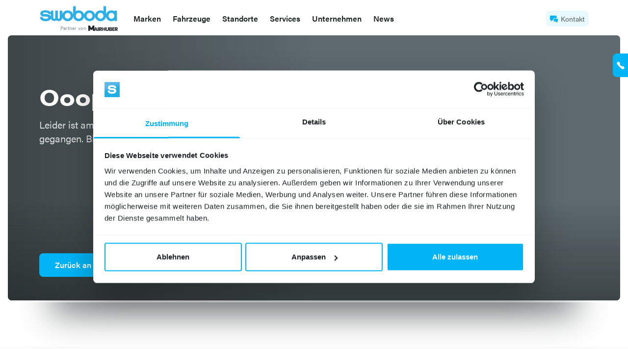

--- FILE ---
content_type: text/html; charset=utf-8
request_url: https://www.swoboda-mairhuber.com/news
body_size: 45790
content:
<!DOCTYPE html><html lang="de-AT"><head><meta charSet="utf-8"/><meta name="viewport" content="width=device-width"/><meta property="og:image" content="https://res.cloudinary.com/dd7hkernt/image/upload/c_pad,w_1200,h_627/f_jpg/q_auto/Swoboda%20Logo%202021_ecadde58-0b8c-488f-a97d-8a4fe83f9539?_a=BAVFB+E50"/><meta property="og:image:secure_url" content="https://res.cloudinary.com/dd7hkernt/image/upload/c_pad,w_1200,h_627/f_jpg/q_auto/Swoboda%20Logo%202021_ecadde58-0b8c-488f-a97d-8a4fe83f9539?_a=BAVFB+E50"/><meta property="og:image:width" content="1200"/><meta property="og:image:height" content="627"/><meta property="og:image:alt" content="Swoboda Logo 2021_ecadde58-0b8c-488f-a97d-8a4fe83f9539"/><meta property="twitter:title" content=" "/><meta property="twitter:card" content="summary_large_image"/><meta property="twitter:image" content="https://res.cloudinary.com/dd7hkernt/image/upload/c_pad,w_1200,h_627/f_webp/q_auto/Swoboda%20Logo%202021_ecadde58-0b8c-488f-a97d-8a4fe83f9539?_a=BAVFB+E50"/><meta property="og:site_name" content="Automobile Swoboda"/><meta property="og:locale" content="de-AT"/><meta property="og:type" content="website"/><meta name="twitter:card" content="summary"/><link sizes="16x16" type="image/png" rel="icon" href="https://res.cloudinary.com/dd7hkernt/image/upload/f_auto,c_limit,w_16,q_auto/Swoboda%20Favicon_d9f5cfb5-e142-4648-beae-ae2923f21428.jpg"/><link sizes="32x32" type="image/png" rel="icon" href="https://res.cloudinary.com/dd7hkernt/image/upload/f_auto,c_limit,w_32,q_auto/Swoboda%20Favicon_d9f5cfb5-e142-4648-beae-ae2923f21428.jpg"/><link sizes="96x96" type="image/png" rel="icon" href="https://res.cloudinary.com/dd7hkernt/image/upload/f_auto,c_limit,w_96,q_auto/Swoboda%20Favicon_d9f5cfb5-e142-4648-beae-ae2923f21428.jpg"/><link sizes="192x192" type="image/png" rel="icon" href="https://res.cloudinary.com/dd7hkernt/image/upload/f_auto,c_limit,w_192,q_auto/Swoboda%20Favicon_d9f5cfb5-e142-4648-beae-ae2923f21428.jpg"/><meta name="robots" content="index"/><link rel="canonical" href="https://www.swoboda-mairhuber.com/news"/><title>News / Aktionen | team swoboda | team mairhuber | best service for you</title><meta property="og:title" content="News / Aktionen | team swoboda | team mairhuber | best service for you"/><meta property="twitter:title" content="News / Aktionen | team swoboda | team mairhuber | best service for you"/><link rel="preload" as="image" imageSrcSet="https://res.cloudinary.com/dd7hkernt/image/upload/c_fill,ar_21:9,w_640,g_auto/f_auto/q_auto/v1720952433/News%20Titelbild_c561394c-f72a-4b65-b7ee-fb001661b9bf?_a=BAVFB+E50 640w, https://res.cloudinary.com/dd7hkernt/image/upload/c_fill,ar_21:9,w_750,g_auto/f_auto/q_auto/v1720952433/News%20Titelbild_c561394c-f72a-4b65-b7ee-fb001661b9bf?_a=BAVFB+E50 750w, https://res.cloudinary.com/dd7hkernt/image/upload/c_fill,ar_21:9,w_828,g_auto/f_auto/q_auto/v1720952433/News%20Titelbild_c561394c-f72a-4b65-b7ee-fb001661b9bf?_a=BAVFB+E50 828w, https://res.cloudinary.com/dd7hkernt/image/upload/c_fill,ar_21:9,w_1080,g_auto/f_auto/q_auto/v1720952433/News%20Titelbild_c561394c-f72a-4b65-b7ee-fb001661b9bf?_a=BAVFB+E50 1080w, https://res.cloudinary.com/dd7hkernt/image/upload/c_fill,ar_21:9,w_1200,g_auto/f_auto/q_auto/v1720952433/News%20Titelbild_c561394c-f72a-4b65-b7ee-fb001661b9bf?_a=BAVFB+E50 1200w, https://res.cloudinary.com/dd7hkernt/image/upload/c_fill,ar_21:9,w_1920,g_auto/f_auto/q_auto/v1720952433/News%20Titelbild_c561394c-f72a-4b65-b7ee-fb001661b9bf?_a=BAVFB+E50 1920w, https://res.cloudinary.com/dd7hkernt/image/upload/c_fill,ar_21:9,w_2048,g_auto/f_auto/q_auto/v1720952433/News%20Titelbild_c561394c-f72a-4b65-b7ee-fb001661b9bf?_a=BAVFB+E50 2048w, https://res.cloudinary.com/dd7hkernt/image/upload/c_fill,ar_21:9,w_3840,g_auto/f_auto/q_auto/v1720952433/News%20Titelbild_c561394c-f72a-4b65-b7ee-fb001661b9bf?_a=BAVFB+E50 3840w" imageSizes="(max-width:768px) 200vw, 95vw" fetchpriority="high"/><link rel="preload" as="image" imageSrcSet="https://res.cloudinary.com/dd7hkernt/image/upload/c_fill,ar_1,w_640,g_auto/f_auto/q_auto/v1720952433/News%20Titelbild_c561394c-f72a-4b65-b7ee-fb001661b9bf?_a=BAVFB+E50 640w, https://res.cloudinary.com/dd7hkernt/image/upload/c_fill,ar_1,w_750,g_auto/f_auto/q_auto/v1720952433/News%20Titelbild_c561394c-f72a-4b65-b7ee-fb001661b9bf?_a=BAVFB+E50 750w, https://res.cloudinary.com/dd7hkernt/image/upload/c_fill,ar_1,w_828,g_auto/f_auto/q_auto/v1720952433/News%20Titelbild_c561394c-f72a-4b65-b7ee-fb001661b9bf?_a=BAVFB+E50 828w, https://res.cloudinary.com/dd7hkernt/image/upload/c_fill,ar_1,w_1080,g_auto/f_auto/q_auto/v1720952433/News%20Titelbild_c561394c-f72a-4b65-b7ee-fb001661b9bf?_a=BAVFB+E50 1080w, https://res.cloudinary.com/dd7hkernt/image/upload/c_fill,ar_1,w_1200,g_auto/f_auto/q_auto/v1720952433/News%20Titelbild_c561394c-f72a-4b65-b7ee-fb001661b9bf?_a=BAVFB+E50 1200w, https://res.cloudinary.com/dd7hkernt/image/upload/c_fill,ar_1,w_1920,g_auto/f_auto/q_auto/v1720952433/News%20Titelbild_c561394c-f72a-4b65-b7ee-fb001661b9bf?_a=BAVFB+E50 1920w, https://res.cloudinary.com/dd7hkernt/image/upload/c_fill,ar_1,w_2048,g_auto/f_auto/q_auto/v1720952433/News%20Titelbild_c561394c-f72a-4b65-b7ee-fb001661b9bf?_a=BAVFB+E50 2048w, https://res.cloudinary.com/dd7hkernt/image/upload/c_fill,ar_1,w_3840,g_auto/f_auto/q_auto/v1720952433/News%20Titelbild_c561394c-f72a-4b65-b7ee-fb001661b9bf?_a=BAVFB+E50 3840w" imageSizes="(max-width:768px) 200vw, 95vw" fetchpriority="high"/><meta name="next-head-count" content="25"/><link rel="preconnect" href="https://res.cloudinary.com"/><link rel="preconnect" href="https://use.typekit.net" crossorigin /><link rel="preload" href="/_next/static/css/4600bccd2991441d.css" as="style"/><link rel="stylesheet" href="/_next/static/css/4600bccd2991441d.css" data-n-g=""/><noscript data-n-css=""></noscript><script defer="" nomodule="" src="/_next/static/chunks/polyfills-c67a75d1b6f99dc8.js"></script><script defer="" src="/_next/static/chunks/852.cf428498b5aaf3bb.js"></script><script defer="" src="/_next/static/chunks/7665.a9e5970bf08d4dd4.js"></script><script defer="" src="/_next/static/chunks/8278.e1258b35436c3f27.js"></script><script defer="" src="/_next/static/chunks/4493.d752b6545616b055.js"></script><script defer="" src="/_next/static/chunks/4187.159a02117788a79a.js"></script><script defer="" src="/_next/static/chunks/4819-4dd231b4810584b9.js"></script><script defer="" src="/_next/static/chunks/8718.c0a3596e45d42d97.js"></script><script defer="" src="/_next/static/chunks/3880.48c9ee758cdc7641.js"></script><script defer="" src="/_next/static/chunks/958.0ed6ba2b8f1a5b0c.js"></script><script src="/_next/static/chunks/webpack-3401d73af61dcac1.js" defer=""></script><script src="/_next/static/chunks/framework-ce84985cd166733a.js" defer=""></script><script src="/_next/static/chunks/main-c3f757bb9f2b3fc7.js" defer=""></script><script src="/_next/static/chunks/pages/_app-0c6b150af526fe60.js" defer=""></script><script src="/_next/static/chunks/94726e6d-9ea08cc4c78e0a02.js" defer=""></script><script src="/_next/static/chunks/6854-9c603b14325cf707.js" defer=""></script><script src="/_next/static/chunks/3028-67d24e6a6efc85df.js" defer=""></script><script src="/_next/static/chunks/9144-c264ce80fdfc7d87.js" defer=""></script><script src="/_next/static/chunks/pages/%5Bslug%5D-1bb8857de1273bf6.js" defer=""></script><script src="/_next/static/aFpgqWvnfIg9o2Vj4UxVa/_buildManifest.js" defer=""></script><script src="/_next/static/aFpgqWvnfIg9o2Vj4UxVa/_ssgManifest.js" defer=""></script><style data-href="https://use.typekit.net/ffy0nug.css">@import url("https://p.typekit.net/p.css?s=1&k=ffy0nug&ht=tk&f=26058.26060.26062.26063.26072.26080&a=17915195&app=typekit&e=css");@font-face{font-family:"acumin-pro";src:url("https://use.typekit.net/af/a2c82e/00000000000000003b9acaf4/27/l?primer=11785210739a0d3c0550b1f75f52b14b98b4508ce28e6c7635275cff44b0c31f&fvd=n3&v=3") format("woff2"),url("https://use.typekit.net/af/a2c82e/00000000000000003b9acaf4/27/d?primer=11785210739a0d3c0550b1f75f52b14b98b4508ce28e6c7635275cff44b0c31f&fvd=n3&v=3") format("woff"),url("https://use.typekit.net/af/a2c82e/00000000000000003b9acaf4/27/a?primer=11785210739a0d3c0550b1f75f52b14b98b4508ce28e6c7635275cff44b0c31f&fvd=n3&v=3") format("opentype");font-display:auto;font-style:normal;font-weight:300;font-stretch:normal}@font-face{font-family:"acumin-pro";src:url("https://use.typekit.net/af/829fc1/00000000000000003b9acaf8/27/l?primer=11785210739a0d3c0550b1f75f52b14b98b4508ce28e6c7635275cff44b0c31f&fvd=n5&v=3") format("woff2"),url("https://use.typekit.net/af/829fc1/00000000000000003b9acaf8/27/d?primer=11785210739a0d3c0550b1f75f52b14b98b4508ce28e6c7635275cff44b0c31f&fvd=n5&v=3") format("woff"),url("https://use.typekit.net/af/829fc1/00000000000000003b9acaf8/27/a?primer=11785210739a0d3c0550b1f75f52b14b98b4508ce28e6c7635275cff44b0c31f&fvd=n5&v=3") format("opentype");font-display:auto;font-style:normal;font-weight:500;font-stretch:normal}@font-face{font-family:"acumin-pro";src:url("https://use.typekit.net/af/46da36/00000000000000003b9acaf6/27/l?primer=11785210739a0d3c0550b1f75f52b14b98b4508ce28e6c7635275cff44b0c31f&fvd=n4&v=3") format("woff2"),url("https://use.typekit.net/af/46da36/00000000000000003b9acaf6/27/d?primer=11785210739a0d3c0550b1f75f52b14b98b4508ce28e6c7635275cff44b0c31f&fvd=n4&v=3") format("woff"),url("https://use.typekit.net/af/46da36/00000000000000003b9acaf6/27/a?primer=11785210739a0d3c0550b1f75f52b14b98b4508ce28e6c7635275cff44b0c31f&fvd=n4&v=3") format("opentype");font-display:auto;font-style:normal;font-weight:400;font-stretch:normal}@font-face{font-family:"acumin-pro";src:url("https://use.typekit.net/af/027dd4/00000000000000003b9acafa/27/l?primer=11785210739a0d3c0550b1f75f52b14b98b4508ce28e6c7635275cff44b0c31f&fvd=n6&v=3") format("woff2"),url("https://use.typekit.net/af/027dd4/00000000000000003b9acafa/27/d?primer=11785210739a0d3c0550b1f75f52b14b98b4508ce28e6c7635275cff44b0c31f&fvd=n6&v=3") format("woff"),url("https://use.typekit.net/af/027dd4/00000000000000003b9acafa/27/a?primer=11785210739a0d3c0550b1f75f52b14b98b4508ce28e6c7635275cff44b0c31f&fvd=n6&v=3") format("opentype");font-display:auto;font-style:normal;font-weight:600;font-stretch:normal}@font-face{font-family:"acumin-pro-wide";src:url("https://use.typekit.net/af/be1794/00000000000000003b9acb45/27/l?primer=11785210739a0d3c0550b1f75f52b14b98b4508ce28e6c7635275cff44b0c31f&fvd=n7&v=3") format("woff2"),url("https://use.typekit.net/af/be1794/00000000000000003b9acb45/27/d?primer=11785210739a0d3c0550b1f75f52b14b98b4508ce28e6c7635275cff44b0c31f&fvd=n7&v=3") format("woff"),url("https://use.typekit.net/af/be1794/00000000000000003b9acb45/27/a?primer=11785210739a0d3c0550b1f75f52b14b98b4508ce28e6c7635275cff44b0c31f&fvd=n7&v=3") format("opentype");font-display:auto;font-style:normal;font-weight:700;font-stretch:normal}@font-face{font-family:"acumin-pro-wide";src:url("https://use.typekit.net/af/2acd47/00000000000000003b9acb43/27/l?primer=11785210739a0d3c0550b1f75f52b14b98b4508ce28e6c7635275cff44b0c31f&fvd=n6&v=3") format("woff2"),url("https://use.typekit.net/af/2acd47/00000000000000003b9acb43/27/d?primer=11785210739a0d3c0550b1f75f52b14b98b4508ce28e6c7635275cff44b0c31f&fvd=n6&v=3") format("woff"),url("https://use.typekit.net/af/2acd47/00000000000000003b9acb43/27/a?primer=11785210739a0d3c0550b1f75f52b14b98b4508ce28e6c7635275cff44b0c31f&fvd=n6&v=3") format("opentype");font-display:auto;font-style:normal;font-weight:600;font-stretch:normal}.tk-acumin-pro{font-family:"acumin-pro",sans-serif}.tk-acumin-pro-wide{font-family:"acumin-pro-wide",sans-serif}</style></head><body><div id="__next"><svg xmlns="http://www.w3.org/2000/svg" id="svg-filters" class="sr-only" aria-hidden="true" tabindex="-1"><defs><filter id="binarizeWhite"><feFlood flood-color="#FFFFFF"></feFlood><feComposite operator="in" in2="SourceGraphic"></feComposite></filter><filter id="binarizeColorKey"><feFlood flood-color="#1C2021"></feFlood><feComposite operator="in" in2="SourceGraphic"></feComposite></filter><filter id="binarizeGray"><feFlood flood-color="#869398"></feFlood><feComposite operator="in" in2="SourceGraphic"></feComposite></filter><filter id="binarizeHover"><feFlood flood-color="#1FC3FF"></feFlood><feComposite operator="in" in2="SourceGraphic"></feComposite></filter><filter id="binarizeMhHover"><feFlood flood-color="#ECE755"></feFlood><feComposite operator="in" in2="SourceGraphic"></feComposite></filter><filter id="binarizeMhGray"><feFlood flood-color="#333333"></feFlood><feComposite operator="in" in2="SourceGraphic"></feComposite></filter><filter id="blendGray"><feFlood flood-color="#869398"></feFlood><feComposite operator="in" in2="SourceGraphic" result="binarizegray1"></feComposite><feBlend mode="color" in="binarizegray1" in2="SourceGraphic" result="blend"></feBlend></filter></defs></svg><div class="flex min-h-screen flex-col"><header class="container relative flex h-16 items-center space-x-5 md:h-[4.5rem]"><div class="relative block w-32 md:w-40"><a class="group relative block select-none transition outline-none before:absolute before:inset-0 before:-inset-y-1 before:-inset-x-2 before:rounded focus:before:swbd-outline" href="/"><div class="relative isolate"><img src="http://res.cloudinary.com/dd7hkernt/image/upload/f_auto/q_auto/v1720955941/Swoboda%20Logo%202021_ecadde58-0b8c-488f-a97d-8a4fe83f9539.svg" alt="Swoboda Logo 2021_ecadde58-0b8c-488f-a97d-8a4fe83f9539" width="640" height="154" class="transition-opacity"/></div><div class="mt-1 flex items-end justify-end"><span class="mr-1 text-[0.625rem] leading-[1.2]">Partner von</span><div class="relative w-[3.75rem]"><img src="http://res.cloudinary.com/dd7hkernt/image/upload/f_auto/q_auto/v1720952715/Logo%20Mairhuber_c3504122-ae45-4e92-85fd-d6d64c26d6ba.svg" alt="Logo Mairhuber_c3504122-ae45-4e92-85fd-d6d64c26d6ba" width="501" height="94" class="[filter:url(#binarizeColorKey)]"/></div></div></a></div><nav class="z-10 flex flex-1" role="navigation" aria-label="Hauptnavigation"><div class="pt-1 hidden flex-1 lg:block"><div class="flex"><ul class="-mr-3 flex w-full"><li class="relative isolate"><button class="transition inline-block rounded px-3 py-1 font-semibold leading-6 text-color-key transition-colors fgfocus:swbd-outline hghover:bg-background-brand-hover hghover:bg-opacity-10 agactive:bg-background-alt agactive:bg-opacity-100 whitespace-nowrap" id="flyout-menu-button-:Riman6:" aria-haspopup="true" aria-expanded="false"><span class="relative z-30">Marken</span></button><div hidden="" style="display:none"><div id="flyout-menu-items-:R12man6:" role="menu" tabindex="-1" class="absolute -left-1 top-full pt-1 outline-none"><div class="relative isolate block focus:outline-none transition-transform will-change-transform rounded bg-white rounded-tl-none shadow-lg"><div class="h-full rounded bg-white from-border to-transparent border-gradient-to-b glass-border parent-focus:swbd-outline p-2 rounded-tl-none"><a id="flyout-menu-item-:Ran2man6:" tabindex="-1" role="menuitem" class="group relative flex items-center justify-between gap-x-2 rounded px-3 py-2 text-sm text-color-link hover:bg-background-alt hover:text-color-key focus:z-10 focus:swbd-outline relative font-medium before:absolute before:left-2.5 before:top-0 before:h-px before:w-[calc(100%-1.25rem)] before:bg-separator [&amp;:first-child::before]:opacity-0" href="/b/mercedes-benz-pkw"><div class="relative isolate block focus:outline-none transition-transform will-change-transform rounded bg-white w-[2.8125rem] -ml-3 lg:ml-0"><div class="h-full rounded bg-white from-border to-transparent border-gradient-to-b glass-border parent-focus:swbd-outline h-8 px-0.5 py-1 [.group:not(:hover)_&amp;]:[background-image:none]"><div class="relative h-full w-full select-none"><img src="https://res.cloudinary.com/dd7hkernt/image/upload/f_auto,c_limit,w_24,q_auto/2025_MB-Star_2D_m5prpa.svg" srcSet="https://res.cloudinary.com/dd7hkernt/image/upload/f_auto,c_limit,w_24,q_auto/2025_MB-Star_2D_m5prpa.svg, https://res.cloudinary.com/dd7hkernt/image/upload/f_auto,c_limit,w_48,q_auto/2025_MB-Star_2D_m5prpa.svg 2x" width="24" height="24" alt="Mercedes-Benz PKW" class="mx-auto h-full w-auto object-contain opacity-0 transition-opacity group-hover:opacity-100"/><div class="absolute inset-0 transition-opacity group-hover:opacity-0"><div class="relative h-full w-full"><img src="https://res.cloudinary.com/dd7hkernt/image/upload/f_auto,c_limit,w_24,q_auto/2025_MB-Star_2D_m5prpa.svg" srcSet="https://res.cloudinary.com/dd7hkernt/image/upload/f_auto,c_limit,w_24,q_auto/2025_MB-Star_2D_m5prpa.svg, https://res.cloudinary.com/dd7hkernt/image/upload/f_auto,c_limit,w_48,q_auto/2025_MB-Star_2D_m5prpa.svg 2x" width="24" height="24" alt="Mercedes-Benz PKW" class="mx-auto h-full w-auto object-contain [filter:url(#binarizeGray)]"/></div></div></div></div><div class="absolute inset-0 -z-1" aria-hidden="true"></div></div><span class="flex-1 whitespace-nowrap ml-2">Mercedes-Benz PKW</span><span aria-hidden="true" aria-label="" class="relative isolate overflow-hidden bg-white leading-none before:absolute before:inset-0 before:-z-1 rounded p-2 transition focus:swbd-outline before:bg-background-alt active:before:bg-background-alt before:transition-colors hover:before:bg-background-brand hover:before:bg-opacity-10 text-color-icon-button hover:text-color-brand-hover active:text-color-brand pointer-events-none transition before:bg-white lg:scale-50 lg:opacity-0 group-hactive:-translate-x-2 lg:group-hactive:translate-x-0 lg:group-hover:scale-100 lg:group-hover:opacity-100"><svg viewBox="0 0 16 7" xmlns="http://www.w3.org/2000/svg" role="img" class="block items-center transition-colors hidden lg:block text-color-icon-brand h-4 w-4" fill="currentColor"><path d="M15.805 3.38 12.619.196a.667.667 0 0 0-1.138.472v2.018a.167.167 0 0 1-.166.167H1a1 1 0 0 0 0 2h10.315c.092 0 .166.074.166.167v2.018a.667.667 0 0 0 1.138.472l3.186-3.186a.667.667 0 0 0 0-.942z" fill="currentColor"></path></svg><svg viewBox="0 0 16 7" xmlns="http://www.w3.org/2000/svg" role="img" class="block items-center transition-colors lg:hidden group-hactive:!text-color-icon-brand text-color-icon-button h-4 w-4" fill="currentColor"><path d="M15.805 3.38 12.619.196a.667.667 0 0 0-1.138.472v2.018a.167.167 0 0 1-.166.167H1a1 1 0 0 0 0 2h10.315c.092 0 .166.074.166.167v2.018a.667.667 0 0 0 1.138.472l3.186-3.186a.667.667 0 0 0 0-.942z" fill="currentColor"></path></svg></span></a><a id="flyout-menu-item-:Rin2man6:" tabindex="-1" role="menuitem" class="group relative flex items-center justify-between gap-x-2 rounded px-3 py-2 text-sm text-color-link hover:bg-background-alt hover:text-color-key focus:z-10 focus:swbd-outline relative font-medium before:absolute before:left-2.5 before:top-0 before:h-px before:w-[calc(100%-1.25rem)] before:bg-separator [&amp;:first-child::before]:opacity-0" href="/b/mercedes-benz-vans"><div class="relative isolate block focus:outline-none transition-transform will-change-transform rounded bg-white w-[2.8125rem] -ml-3 lg:ml-0"><div class="h-full rounded bg-white from-border to-transparent border-gradient-to-b glass-border parent-focus:swbd-outline h-8 px-0.5 py-1 [.group:not(:hover)_&amp;]:[background-image:none]"><div class="relative h-full w-full select-none"><img src="https://res.cloudinary.com/dd7hkernt/image/upload/f_auto,c_limit,w_24,q_auto/2025_MB-Vans-Star_2D_uxx29t.svg" srcSet="https://res.cloudinary.com/dd7hkernt/image/upload/f_auto,c_limit,w_24,q_auto/2025_MB-Vans-Star_2D_uxx29t.svg, https://res.cloudinary.com/dd7hkernt/image/upload/f_auto,c_limit,w_48,q_auto/2025_MB-Vans-Star_2D_uxx29t.svg 2x" width="24" height="24" alt="Mercedes-Benz VANS" class="mx-auto h-full w-auto object-contain opacity-0 transition-opacity group-hover:opacity-100"/><div class="absolute inset-0 transition-opacity group-hover:opacity-0"><div class="relative h-full w-full"><img src="https://res.cloudinary.com/dd7hkernt/image/upload/f_auto,c_limit,w_24,q_auto/2025_MB-Vans-Star_2D_uxx29t.svg" srcSet="https://res.cloudinary.com/dd7hkernt/image/upload/f_auto,c_limit,w_24,q_auto/2025_MB-Vans-Star_2D_uxx29t.svg, https://res.cloudinary.com/dd7hkernt/image/upload/f_auto,c_limit,w_48,q_auto/2025_MB-Vans-Star_2D_uxx29t.svg 2x" width="24" height="24" alt="Mercedes-Benz VANS" class="mx-auto h-full w-auto object-contain [filter:url(#binarizeGray)]"/></div></div></div></div><div class="absolute inset-0 -z-1" aria-hidden="true"></div></div><span class="flex-1 whitespace-nowrap ml-2">Mercedes-Benz VANS</span><span aria-hidden="true" aria-label="" class="relative isolate overflow-hidden bg-white leading-none before:absolute before:inset-0 before:-z-1 rounded p-2 transition focus:swbd-outline before:bg-background-alt active:before:bg-background-alt before:transition-colors hover:before:bg-background-brand hover:before:bg-opacity-10 text-color-icon-button hover:text-color-brand-hover active:text-color-brand pointer-events-none transition before:bg-white lg:scale-50 lg:opacity-0 group-hactive:-translate-x-2 lg:group-hactive:translate-x-0 lg:group-hover:scale-100 lg:group-hover:opacity-100"><svg viewBox="0 0 16 7" xmlns="http://www.w3.org/2000/svg" role="img" class="block items-center transition-colors hidden lg:block text-color-icon-brand h-4 w-4" fill="currentColor"><path d="M15.805 3.38 12.619.196a.667.667 0 0 0-1.138.472v2.018a.167.167 0 0 1-.166.167H1a1 1 0 0 0 0 2h10.315c.092 0 .166.074.166.167v2.018a.667.667 0 0 0 1.138.472l3.186-3.186a.667.667 0 0 0 0-.942z" fill="currentColor"></path></svg><svg viewBox="0 0 16 7" xmlns="http://www.w3.org/2000/svg" role="img" class="block items-center transition-colors lg:hidden group-hactive:!text-color-icon-brand text-color-icon-button h-4 w-4" fill="currentColor"><path d="M15.805 3.38 12.619.196a.667.667 0 0 0-1.138.472v2.018a.167.167 0 0 1-.166.167H1a1 1 0 0 0 0 2h10.315c.092 0 .166.074.166.167v2.018a.667.667 0 0 0 1.138.472l3.186-3.186a.667.667 0 0 0 0-.942z" fill="currentColor"></path></svg></span></a><a id="flyout-menu-item-:Rqn2man6:" tabindex="-1" role="menuitem" class="group relative flex items-center justify-between gap-x-2 rounded px-3 py-2 text-sm text-color-link hover:bg-background-alt hover:text-color-key focus:z-10 focus:swbd-outline relative font-medium before:absolute before:left-2.5 before:top-0 before:h-px before:w-[calc(100%-1.25rem)] before:bg-separator [&amp;:first-child::before]:opacity-0" href="/b/mazda"><div class="relative isolate block focus:outline-none transition-transform will-change-transform rounded bg-white w-[2.8125rem] -ml-3 lg:ml-0"><div class="h-full rounded bg-white from-border to-transparent border-gradient-to-b glass-border parent-focus:swbd-outline h-8 px-0.5 py-1 [.group:not(:hover)_&amp;]:[background-image:none]"><div class="relative h-full w-full select-none"><img src="https://res.cloudinary.com/dd7hkernt/image/upload/f_auto,c_limit,w_26,q_auto/Marke:%20Mazda%20Logo_8cf1fd93-51fe-4489-bcf3-f5d0657f8dd7.svg" srcSet="https://res.cloudinary.com/dd7hkernt/image/upload/f_auto,c_limit,w_26,q_auto/Marke:%20Mazda%20Logo_8cf1fd93-51fe-4489-bcf3-f5d0657f8dd7.svg, https://res.cloudinary.com/dd7hkernt/image/upload/f_auto,c_limit,w_52,q_auto/Marke:%20Mazda%20Logo_8cf1fd93-51fe-4489-bcf3-f5d0657f8dd7.svg 2x" width="26" height="24" alt="Mazda" class="mx-auto h-full w-auto object-contain opacity-0 transition-opacity group-hover:opacity-100"/><div class="absolute inset-0 transition-opacity group-hover:opacity-0"><div class="relative h-full w-full"><img src="https://res.cloudinary.com/dd7hkernt/image/upload/f_auto,c_limit,w_26,q_auto/Marke:%20Mazda%20Logo_8cf1fd93-51fe-4489-bcf3-f5d0657f8dd7.svg" srcSet="https://res.cloudinary.com/dd7hkernt/image/upload/f_auto,c_limit,w_26,q_auto/Marke:%20Mazda%20Logo_8cf1fd93-51fe-4489-bcf3-f5d0657f8dd7.svg, https://res.cloudinary.com/dd7hkernt/image/upload/f_auto,c_limit,w_52,q_auto/Marke:%20Mazda%20Logo_8cf1fd93-51fe-4489-bcf3-f5d0657f8dd7.svg 2x" width="26" height="24" alt="Mazda" class="mx-auto h-full w-auto object-contain [filter:url(#binarizeGray)]"/></div></div></div></div><div class="absolute inset-0 -z-1" aria-hidden="true"></div></div><span class="flex-1 whitespace-nowrap ml-2">Mazda</span><span aria-hidden="true" aria-label="" class="relative isolate overflow-hidden bg-white leading-none before:absolute before:inset-0 before:-z-1 rounded p-2 transition focus:swbd-outline before:bg-background-alt active:before:bg-background-alt before:transition-colors hover:before:bg-background-brand hover:before:bg-opacity-10 text-color-icon-button hover:text-color-brand-hover active:text-color-brand pointer-events-none transition before:bg-white lg:scale-50 lg:opacity-0 group-hactive:-translate-x-2 lg:group-hactive:translate-x-0 lg:group-hover:scale-100 lg:group-hover:opacity-100"><svg viewBox="0 0 16 7" xmlns="http://www.w3.org/2000/svg" role="img" class="block items-center transition-colors hidden lg:block text-color-icon-brand h-4 w-4" fill="currentColor"><path d="M15.805 3.38 12.619.196a.667.667 0 0 0-1.138.472v2.018a.167.167 0 0 1-.166.167H1a1 1 0 0 0 0 2h10.315c.092 0 .166.074.166.167v2.018a.667.667 0 0 0 1.138.472l3.186-3.186a.667.667 0 0 0 0-.942z" fill="currentColor"></path></svg><svg viewBox="0 0 16 7" xmlns="http://www.w3.org/2000/svg" role="img" class="block items-center transition-colors lg:hidden group-hactive:!text-color-icon-brand text-color-icon-button h-4 w-4" fill="currentColor"><path d="M15.805 3.38 12.619.196a.667.667 0 0 0-1.138.472v2.018a.167.167 0 0 1-.166.167H1a1 1 0 0 0 0 2h10.315c.092 0 .166.074.166.167v2.018a.667.667 0 0 0 1.138.472l3.186-3.186a.667.667 0 0 0 0-.942z" fill="currentColor"></path></svg></span></a><a id="flyout-menu-item-:R12n2man6:" tabindex="-1" role="menuitem" class="group relative flex items-center justify-between gap-x-2 rounded px-3 py-2 text-sm text-color-link hover:bg-background-alt hover:text-color-key focus:z-10 focus:swbd-outline relative font-medium before:absolute before:left-2.5 before:top-0 before:h-px before:w-[calc(100%-1.25rem)] before:bg-separator [&amp;:first-child::before]:opacity-0" href="/b/toyota"><div class="relative isolate block focus:outline-none transition-transform will-change-transform rounded bg-white w-[2.8125rem] -ml-3 lg:ml-0"><div class="h-full rounded bg-white from-border to-transparent border-gradient-to-b glass-border parent-focus:swbd-outline h-8 px-0.5 py-1 [.group:not(:hover)_&amp;]:[background-image:none]"><div class="relative h-full w-full select-none"><img src="https://res.cloudinary.com/dd7hkernt/image/upload/f_auto,c_limit,w_37,q_auto/Marke:%20Toyota%20Logo_4e9f8540-f232-4ccc-8bab-c0eb44fb07bb.svg" srcSet="https://res.cloudinary.com/dd7hkernt/image/upload/f_auto,c_limit,w_37,q_auto/Marke:%20Toyota%20Logo_4e9f8540-f232-4ccc-8bab-c0eb44fb07bb.svg, https://res.cloudinary.com/dd7hkernt/image/upload/f_auto,c_limit,w_74,q_auto/Marke:%20Toyota%20Logo_4e9f8540-f232-4ccc-8bab-c0eb44fb07bb.svg 2x" width="37" height="24" alt="Toyota" class="mx-auto h-full w-auto object-contain opacity-0 transition-opacity group-hover:opacity-100"/><div class="absolute inset-0 transition-opacity group-hover:opacity-0"><div class="relative h-full w-full"><img src="https://res.cloudinary.com/dd7hkernt/image/upload/f_auto,c_limit,w_37,q_auto/Marke:%20Toyota%20Logo_4e9f8540-f232-4ccc-8bab-c0eb44fb07bb.svg" srcSet="https://res.cloudinary.com/dd7hkernt/image/upload/f_auto,c_limit,w_37,q_auto/Marke:%20Toyota%20Logo_4e9f8540-f232-4ccc-8bab-c0eb44fb07bb.svg, https://res.cloudinary.com/dd7hkernt/image/upload/f_auto,c_limit,w_74,q_auto/Marke:%20Toyota%20Logo_4e9f8540-f232-4ccc-8bab-c0eb44fb07bb.svg 2x" width="37" height="24" alt="Toyota" class="mx-auto h-full w-auto object-contain [filter:url(#binarizeGray)]"/></div></div></div></div><div class="absolute inset-0 -z-1" aria-hidden="true"></div></div><span class="flex-1 whitespace-nowrap ml-2">Toyota</span><span aria-hidden="true" aria-label="" class="relative isolate overflow-hidden bg-white leading-none before:absolute before:inset-0 before:-z-1 rounded p-2 transition focus:swbd-outline before:bg-background-alt active:before:bg-background-alt before:transition-colors hover:before:bg-background-brand hover:before:bg-opacity-10 text-color-icon-button hover:text-color-brand-hover active:text-color-brand pointer-events-none transition before:bg-white lg:scale-50 lg:opacity-0 group-hactive:-translate-x-2 lg:group-hactive:translate-x-0 lg:group-hover:scale-100 lg:group-hover:opacity-100"><svg viewBox="0 0 16 7" xmlns="http://www.w3.org/2000/svg" role="img" class="block items-center transition-colors hidden lg:block text-color-icon-brand h-4 w-4" fill="currentColor"><path d="M15.805 3.38 12.619.196a.667.667 0 0 0-1.138.472v2.018a.167.167 0 0 1-.166.167H1a1 1 0 0 0 0 2h10.315c.092 0 .166.074.166.167v2.018a.667.667 0 0 0 1.138.472l3.186-3.186a.667.667 0 0 0 0-.942z" fill="currentColor"></path></svg><svg viewBox="0 0 16 7" xmlns="http://www.w3.org/2000/svg" role="img" class="block items-center transition-colors lg:hidden group-hactive:!text-color-icon-brand text-color-icon-button h-4 w-4" fill="currentColor"><path d="M15.805 3.38 12.619.196a.667.667 0 0 0-1.138.472v2.018a.167.167 0 0 1-.166.167H1a1 1 0 0 0 0 2h10.315c.092 0 .166.074.166.167v2.018a.667.667 0 0 0 1.138.472l3.186-3.186a.667.667 0 0 0 0-.942z" fill="currentColor"></path></svg></span></a><a id="flyout-menu-item-:R1an2man6:" tabindex="-1" role="menuitem" class="group relative flex items-center justify-between gap-x-2 rounded px-3 py-2 text-sm text-color-link hover:bg-background-alt hover:text-color-key focus:z-10 focus:swbd-outline relative font-medium before:absolute before:left-2.5 before:top-0 before:h-px before:w-[calc(100%-1.25rem)] before:bg-separator [&amp;:first-child::before]:opacity-0" href="/b/hyundai"><div class="relative isolate block focus:outline-none transition-transform will-change-transform rounded bg-white w-[2.8125rem] -ml-3 lg:ml-0"><div class="h-full rounded bg-white from-border to-transparent border-gradient-to-b glass-border parent-focus:swbd-outline h-8 px-0.5 py-1 [.group:not(:hover)_&amp;]:[background-image:none]"><div class="relative h-full w-full select-none"><img src="https://res.cloudinary.com/dd7hkernt/image/upload/f_auto,c_limit,w_46,q_auto/Marke:%20Hyundai%20Logo_6f65db95-4afe-4ef7-84ea-9a7a3b08ec7c.svg" srcSet="https://res.cloudinary.com/dd7hkernt/image/upload/f_auto,c_limit,w_46,q_auto/Marke:%20Hyundai%20Logo_6f65db95-4afe-4ef7-84ea-9a7a3b08ec7c.svg, https://res.cloudinary.com/dd7hkernt/image/upload/f_auto,c_limit,w_92,q_auto/Marke:%20Hyundai%20Logo_6f65db95-4afe-4ef7-84ea-9a7a3b08ec7c.svg 2x" width="46" height="24" alt="Hyundai" class="mx-auto h-full w-auto object-contain opacity-0 transition-opacity group-hover:opacity-100"/><div class="absolute inset-0 transition-opacity group-hover:opacity-0"><div class="relative h-full w-full"><img src="https://res.cloudinary.com/dd7hkernt/image/upload/f_auto,c_limit,w_46,q_auto/Marke:%20Hyundai%20Logo_6f65db95-4afe-4ef7-84ea-9a7a3b08ec7c.svg" srcSet="https://res.cloudinary.com/dd7hkernt/image/upload/f_auto,c_limit,w_46,q_auto/Marke:%20Hyundai%20Logo_6f65db95-4afe-4ef7-84ea-9a7a3b08ec7c.svg, https://res.cloudinary.com/dd7hkernt/image/upload/f_auto,c_limit,w_92,q_auto/Marke:%20Hyundai%20Logo_6f65db95-4afe-4ef7-84ea-9a7a3b08ec7c.svg 2x" width="46" height="24" alt="Hyundai" class="mx-auto h-full w-auto object-contain [filter:url(#binarizeGray)]"/></div></div></div></div><div class="absolute inset-0 -z-1" aria-hidden="true"></div></div><span class="flex-1 whitespace-nowrap ml-2">Hyundai</span><span aria-hidden="true" aria-label="" class="relative isolate overflow-hidden bg-white leading-none before:absolute before:inset-0 before:-z-1 rounded p-2 transition focus:swbd-outline before:bg-background-alt active:before:bg-background-alt before:transition-colors hover:before:bg-background-brand hover:before:bg-opacity-10 text-color-icon-button hover:text-color-brand-hover active:text-color-brand pointer-events-none transition before:bg-white lg:scale-50 lg:opacity-0 group-hactive:-translate-x-2 lg:group-hactive:translate-x-0 lg:group-hover:scale-100 lg:group-hover:opacity-100"><svg viewBox="0 0 16 7" xmlns="http://www.w3.org/2000/svg" role="img" class="block items-center transition-colors hidden lg:block text-color-icon-brand h-4 w-4" fill="currentColor"><path d="M15.805 3.38 12.619.196a.667.667 0 0 0-1.138.472v2.018a.167.167 0 0 1-.166.167H1a1 1 0 0 0 0 2h10.315c.092 0 .166.074.166.167v2.018a.667.667 0 0 0 1.138.472l3.186-3.186a.667.667 0 0 0 0-.942z" fill="currentColor"></path></svg><svg viewBox="0 0 16 7" xmlns="http://www.w3.org/2000/svg" role="img" class="block items-center transition-colors lg:hidden group-hactive:!text-color-icon-brand text-color-icon-button h-4 w-4" fill="currentColor"><path d="M15.805 3.38 12.619.196a.667.667 0 0 0-1.138.472v2.018a.167.167 0 0 1-.166.167H1a1 1 0 0 0 0 2h10.315c.092 0 .166.074.166.167v2.018a.667.667 0 0 0 1.138.472l3.186-3.186a.667.667 0 0 0 0-.942z" fill="currentColor"></path></svg></span></a><a id="flyout-menu-item-:R1in2man6:" tabindex="-1" role="menuitem" class="group relative flex items-center justify-between gap-x-2 rounded px-3 py-2 text-sm text-color-link hover:bg-background-alt hover:text-color-key focus:z-10 focus:swbd-outline relative font-medium before:absolute before:left-2.5 before:top-0 before:h-px before:w-[calc(100%-1.25rem)] before:bg-separator [&amp;:first-child::before]:opacity-0" href="/b/suzuki"><div class="relative isolate block focus:outline-none transition-transform will-change-transform rounded bg-white w-[2.8125rem] -ml-3 lg:ml-0"><div class="h-full rounded bg-white from-border to-transparent border-gradient-to-b glass-border parent-focus:swbd-outline h-8 px-0.5 py-1 [.group:not(:hover)_&amp;]:[background-image:none]"><div class="relative h-full w-full select-none"><img src="https://res.cloudinary.com/dd7hkernt/image/upload/f_auto,c_limit,w_36,q_auto/Marke:%20Suzuki%20Logo_690e963a-b2f8-4841-addb-34b3dd0c9442.svg" srcSet="https://res.cloudinary.com/dd7hkernt/image/upload/f_auto,c_limit,w_36,q_auto/Marke:%20Suzuki%20Logo_690e963a-b2f8-4841-addb-34b3dd0c9442.svg, https://res.cloudinary.com/dd7hkernt/image/upload/f_auto,c_limit,w_72,q_auto/Marke:%20Suzuki%20Logo_690e963a-b2f8-4841-addb-34b3dd0c9442.svg 2x" width="36" height="24" alt="Suzuki" class="mx-auto h-full w-auto object-contain opacity-0 transition-opacity group-hover:opacity-100"/><div class="absolute inset-0 transition-opacity group-hover:opacity-0"><div class="relative h-full w-full"><img src="https://res.cloudinary.com/dd7hkernt/image/upload/f_auto,c_limit,w_36,q_auto/Marke:%20Suzuki%20Logo_690e963a-b2f8-4841-addb-34b3dd0c9442.svg" srcSet="https://res.cloudinary.com/dd7hkernt/image/upload/f_auto,c_limit,w_36,q_auto/Marke:%20Suzuki%20Logo_690e963a-b2f8-4841-addb-34b3dd0c9442.svg, https://res.cloudinary.com/dd7hkernt/image/upload/f_auto,c_limit,w_72,q_auto/Marke:%20Suzuki%20Logo_690e963a-b2f8-4841-addb-34b3dd0c9442.svg 2x" width="36" height="24" alt="Suzuki" class="mx-auto h-full w-auto object-contain [filter:url(#binarizeGray)]"/></div></div></div></div><div class="absolute inset-0 -z-1" aria-hidden="true"></div></div><span class="flex-1 whitespace-nowrap ml-2">Suzuki</span><span aria-hidden="true" aria-label="" class="relative isolate overflow-hidden bg-white leading-none before:absolute before:inset-0 before:-z-1 rounded p-2 transition focus:swbd-outline before:bg-background-alt active:before:bg-background-alt before:transition-colors hover:before:bg-background-brand hover:before:bg-opacity-10 text-color-icon-button hover:text-color-brand-hover active:text-color-brand pointer-events-none transition before:bg-white lg:scale-50 lg:opacity-0 group-hactive:-translate-x-2 lg:group-hactive:translate-x-0 lg:group-hover:scale-100 lg:group-hover:opacity-100"><svg viewBox="0 0 16 7" xmlns="http://www.w3.org/2000/svg" role="img" class="block items-center transition-colors hidden lg:block text-color-icon-brand h-4 w-4" fill="currentColor"><path d="M15.805 3.38 12.619.196a.667.667 0 0 0-1.138.472v2.018a.167.167 0 0 1-.166.167H1a1 1 0 0 0 0 2h10.315c.092 0 .166.074.166.167v2.018a.667.667 0 0 0 1.138.472l3.186-3.186a.667.667 0 0 0 0-.942z" fill="currentColor"></path></svg><svg viewBox="0 0 16 7" xmlns="http://www.w3.org/2000/svg" role="img" class="block items-center transition-colors lg:hidden group-hactive:!text-color-icon-brand text-color-icon-button h-4 w-4" fill="currentColor"><path d="M15.805 3.38 12.619.196a.667.667 0 0 0-1.138.472v2.018a.167.167 0 0 1-.166.167H1a1 1 0 0 0 0 2h10.315c.092 0 .166.074.166.167v2.018a.667.667 0 0 0 1.138.472l3.186-3.186a.667.667 0 0 0 0-.942z" fill="currentColor"></path></svg></span></a><a id="flyout-menu-item-:R1qn2man6:" tabindex="-1" role="menuitem" class="group relative flex items-center justify-between gap-x-2 rounded px-3 py-2 text-sm text-color-link hover:bg-background-alt hover:text-color-key focus:z-10 focus:swbd-outline relative font-medium before:absolute before:left-2.5 before:top-0 before:h-px before:w-[calc(100%-1.25rem)] before:bg-separator [&amp;:first-child::before]:opacity-0" href="/b/opel"><div class="relative isolate block focus:outline-none transition-transform will-change-transform rounded bg-white w-[2.8125rem] -ml-3 lg:ml-0"><div class="h-full rounded bg-white from-border to-transparent border-gradient-to-b glass-border parent-focus:swbd-outline h-8 px-0.5 py-1 [.group:not(:hover)_&amp;]:[background-image:none]"><div class="relative h-full w-full select-none"><img src="https://res.cloudinary.com/dd7hkernt/image/upload/f_auto,c_limit,w_27,q_auto/Marke:%20Opel%20Logo_270e31af-4540-43cb-853e-073f77ae4f17.svg" srcSet="https://res.cloudinary.com/dd7hkernt/image/upload/f_auto,c_limit,w_27,q_auto/Marke:%20Opel%20Logo_270e31af-4540-43cb-853e-073f77ae4f17.svg, https://res.cloudinary.com/dd7hkernt/image/upload/f_auto,c_limit,w_54,q_auto/Marke:%20Opel%20Logo_270e31af-4540-43cb-853e-073f77ae4f17.svg 2x" width="27" height="24" alt="Opel" class="mx-auto h-full w-auto object-contain opacity-0 transition-opacity group-hover:opacity-100"/><div class="absolute inset-0 transition-opacity group-hover:opacity-0"><div class="relative h-full w-full"><img src="https://res.cloudinary.com/dd7hkernt/image/upload/f_auto,c_limit,w_27,q_auto/Marke:%20Opel%20Logo_270e31af-4540-43cb-853e-073f77ae4f17.svg" srcSet="https://res.cloudinary.com/dd7hkernt/image/upload/f_auto,c_limit,w_27,q_auto/Marke:%20Opel%20Logo_270e31af-4540-43cb-853e-073f77ae4f17.svg, https://res.cloudinary.com/dd7hkernt/image/upload/f_auto,c_limit,w_54,q_auto/Marke:%20Opel%20Logo_270e31af-4540-43cb-853e-073f77ae4f17.svg 2x" width="27" height="24" alt="Opel" class="mx-auto h-full w-auto object-contain [filter:url(#binarizeGray)]"/></div></div></div></div><div class="absolute inset-0 -z-1" aria-hidden="true"></div></div><span class="flex-1 whitespace-nowrap ml-2">Opel</span><span aria-hidden="true" aria-label="" class="relative isolate overflow-hidden bg-white leading-none before:absolute before:inset-0 before:-z-1 rounded p-2 transition focus:swbd-outline before:bg-background-alt active:before:bg-background-alt before:transition-colors hover:before:bg-background-brand hover:before:bg-opacity-10 text-color-icon-button hover:text-color-brand-hover active:text-color-brand pointer-events-none transition before:bg-white lg:scale-50 lg:opacity-0 group-hactive:-translate-x-2 lg:group-hactive:translate-x-0 lg:group-hover:scale-100 lg:group-hover:opacity-100"><svg viewBox="0 0 16 7" xmlns="http://www.w3.org/2000/svg" role="img" class="block items-center transition-colors hidden lg:block text-color-icon-brand h-4 w-4" fill="currentColor"><path d="M15.805 3.38 12.619.196a.667.667 0 0 0-1.138.472v2.018a.167.167 0 0 1-.166.167H1a1 1 0 0 0 0 2h10.315c.092 0 .166.074.166.167v2.018a.667.667 0 0 0 1.138.472l3.186-3.186a.667.667 0 0 0 0-.942z" fill="currentColor"></path></svg><svg viewBox="0 0 16 7" xmlns="http://www.w3.org/2000/svg" role="img" class="block items-center transition-colors lg:hidden group-hactive:!text-color-icon-brand text-color-icon-button h-4 w-4" fill="currentColor"><path d="M15.805 3.38 12.619.196a.667.667 0 0 0-1.138.472v2.018a.167.167 0 0 1-.166.167H1a1 1 0 0 0 0 2h10.315c.092 0 .166.074.166.167v2.018a.667.667 0 0 0 1.138.472l3.186-3.186a.667.667 0 0 0 0-.942z" fill="currentColor"></path></svg></span></a><a id="flyout-menu-item-:R22n2man6:" tabindex="-1" role="menuitem" class="group relative flex items-center justify-between gap-x-2 rounded px-3 py-2 text-sm text-color-link hover:bg-background-alt hover:text-color-key focus:z-10 focus:swbd-outline relative font-medium before:absolute before:left-2.5 before:top-0 before:h-px before:w-[calc(100%-1.25rem)] before:bg-separator [&amp;:first-child::before]:opacity-0" href="/b/peugeot"><div class="relative isolate block focus:outline-none transition-transform will-change-transform rounded bg-white w-[2.8125rem] -ml-3 lg:ml-0"><div class="h-full rounded bg-white from-border to-transparent border-gradient-to-b glass-border parent-focus:swbd-outline h-8 px-0.5 py-1 [.group:not(:hover)_&amp;]:[background-image:none]"><div class="relative h-full w-full select-none"><img src="https://res.cloudinary.com/dd7hkernt/image/upload/f_auto,c_limit,w_22,q_auto/Marke:%20Peugeot%20Logo_ef12c63f-6b53-4348-b29d-fb5fa785b89f.svg" srcSet="https://res.cloudinary.com/dd7hkernt/image/upload/f_auto,c_limit,w_22,q_auto/Marke:%20Peugeot%20Logo_ef12c63f-6b53-4348-b29d-fb5fa785b89f.svg, https://res.cloudinary.com/dd7hkernt/image/upload/f_auto,c_limit,w_44,q_auto/Marke:%20Peugeot%20Logo_ef12c63f-6b53-4348-b29d-fb5fa785b89f.svg 2x" width="22" height="24" alt="Peugeot" class="mx-auto h-full w-auto object-contain opacity-0 transition-opacity group-hover:opacity-100"/><div class="absolute inset-0 transition-opacity group-hover:opacity-0"><div class="relative h-full w-full"><img src="https://res.cloudinary.com/dd7hkernt/image/upload/f_auto,c_limit,w_22,q_auto/Marke:%20Peugeot%20Logo_ef12c63f-6b53-4348-b29d-fb5fa785b89f.svg" srcSet="https://res.cloudinary.com/dd7hkernt/image/upload/f_auto,c_limit,w_22,q_auto/Marke:%20Peugeot%20Logo_ef12c63f-6b53-4348-b29d-fb5fa785b89f.svg, https://res.cloudinary.com/dd7hkernt/image/upload/f_auto,c_limit,w_44,q_auto/Marke:%20Peugeot%20Logo_ef12c63f-6b53-4348-b29d-fb5fa785b89f.svg 2x" width="22" height="24" alt="Peugeot" class="mx-auto h-full w-auto object-contain [filter:url(#binarizeGray)]"/></div></div></div></div><div class="absolute inset-0 -z-1" aria-hidden="true"></div></div><span class="flex-1 whitespace-nowrap ml-2">Peugeot</span><span aria-hidden="true" aria-label="" class="relative isolate overflow-hidden bg-white leading-none before:absolute before:inset-0 before:-z-1 rounded p-2 transition focus:swbd-outline before:bg-background-alt active:before:bg-background-alt before:transition-colors hover:before:bg-background-brand hover:before:bg-opacity-10 text-color-icon-button hover:text-color-brand-hover active:text-color-brand pointer-events-none transition before:bg-white lg:scale-50 lg:opacity-0 group-hactive:-translate-x-2 lg:group-hactive:translate-x-0 lg:group-hover:scale-100 lg:group-hover:opacity-100"><svg viewBox="0 0 16 7" xmlns="http://www.w3.org/2000/svg" role="img" class="block items-center transition-colors hidden lg:block text-color-icon-brand h-4 w-4" fill="currentColor"><path d="M15.805 3.38 12.619.196a.667.667 0 0 0-1.138.472v2.018a.167.167 0 0 1-.166.167H1a1 1 0 0 0 0 2h10.315c.092 0 .166.074.166.167v2.018a.667.667 0 0 0 1.138.472l3.186-3.186a.667.667 0 0 0 0-.942z" fill="currentColor"></path></svg><svg viewBox="0 0 16 7" xmlns="http://www.w3.org/2000/svg" role="img" class="block items-center transition-colors lg:hidden group-hactive:!text-color-icon-brand text-color-icon-button h-4 w-4" fill="currentColor"><path d="M15.805 3.38 12.619.196a.667.667 0 0 0-1.138.472v2.018a.167.167 0 0 1-.166.167H1a1 1 0 0 0 0 2h10.315c.092 0 .166.074.166.167v2.018a.667.667 0 0 0 1.138.472l3.186-3.186a.667.667 0 0 0 0-.942z" fill="currentColor"></path></svg></span></a><a id="flyout-menu-item-:R2an2man6:" tabindex="-1" role="menuitem" class="group relative flex items-center justify-between gap-x-2 rounded px-3 py-2 text-sm text-color-link hover:bg-background-alt hover:text-color-key focus:z-10 focus:swbd-outline relative font-medium before:absolute before:left-2.5 before:top-0 before:h-px before:w-[calc(100%-1.25rem)] before:bg-separator [&amp;:first-child::before]:opacity-0" href="/b/citroen"><div class="relative isolate block focus:outline-none transition-transform will-change-transform rounded bg-white w-[2.8125rem] -ml-3 lg:ml-0"><div class="h-full rounded bg-white from-border to-transparent border-gradient-to-b glass-border parent-focus:swbd-outline h-8 px-0.5 py-1 [.group:not(:hover)_&amp;]:[background-image:none]"><div class="relative h-full w-full select-none"><img src="https://res.cloudinary.com/dd7hkernt/image/upload/f_auto,c_limit,w_26,q_auto/Marke:%20Citroen%20Logo_ebff2621-ce26-4ff7-9733-cbb147751c99.png" srcSet="https://res.cloudinary.com/dd7hkernt/image/upload/f_auto,c_limit,w_26,q_auto/Marke:%20Citroen%20Logo_ebff2621-ce26-4ff7-9733-cbb147751c99.png, https://res.cloudinary.com/dd7hkernt/image/upload/f_auto,c_limit,w_52,q_auto/Marke:%20Citroen%20Logo_ebff2621-ce26-4ff7-9733-cbb147751c99.png 2x" width="26" height="24" alt="Citroën" class="mx-auto h-full w-auto object-contain opacity-0 transition-opacity group-hover:opacity-100"/><div class="absolute inset-0 transition-opacity group-hover:opacity-0"><div class="relative h-full w-full"><img src="https://res.cloudinary.com/dd7hkernt/image/upload/f_auto,c_limit,w_26,q_auto/Marke:%20Citroen%20Logo_ebff2621-ce26-4ff7-9733-cbb147751c99.png" srcSet="https://res.cloudinary.com/dd7hkernt/image/upload/f_auto,c_limit,w_26,q_auto/Marke:%20Citroen%20Logo_ebff2621-ce26-4ff7-9733-cbb147751c99.png, https://res.cloudinary.com/dd7hkernt/image/upload/f_auto,c_limit,w_52,q_auto/Marke:%20Citroen%20Logo_ebff2621-ce26-4ff7-9733-cbb147751c99.png 2x" width="26" height="24" alt="Citroën" class="mx-auto h-full w-auto object-contain [filter:url(#binarizeGray)]"/></div></div></div></div><div class="absolute inset-0 -z-1" aria-hidden="true"></div></div><span class="flex-1 whitespace-nowrap ml-2">Citroën</span><span aria-hidden="true" aria-label="" class="relative isolate overflow-hidden bg-white leading-none before:absolute before:inset-0 before:-z-1 rounded p-2 transition focus:swbd-outline before:bg-background-alt active:before:bg-background-alt before:transition-colors hover:before:bg-background-brand hover:before:bg-opacity-10 text-color-icon-button hover:text-color-brand-hover active:text-color-brand pointer-events-none transition before:bg-white lg:scale-50 lg:opacity-0 group-hactive:-translate-x-2 lg:group-hactive:translate-x-0 lg:group-hover:scale-100 lg:group-hover:opacity-100"><svg viewBox="0 0 16 7" xmlns="http://www.w3.org/2000/svg" role="img" class="block items-center transition-colors hidden lg:block text-color-icon-brand h-4 w-4" fill="currentColor"><path d="M15.805 3.38 12.619.196a.667.667 0 0 0-1.138.472v2.018a.167.167 0 0 1-.166.167H1a1 1 0 0 0 0 2h10.315c.092 0 .166.074.166.167v2.018a.667.667 0 0 0 1.138.472l3.186-3.186a.667.667 0 0 0 0-.942z" fill="currentColor"></path></svg><svg viewBox="0 0 16 7" xmlns="http://www.w3.org/2000/svg" role="img" class="block items-center transition-colors lg:hidden group-hactive:!text-color-icon-brand text-color-icon-button h-4 w-4" fill="currentColor"><path d="M15.805 3.38 12.619.196a.667.667 0 0 0-1.138.472v2.018a.167.167 0 0 1-.166.167H1a1 1 0 0 0 0 2h10.315c.092 0 .166.074.166.167v2.018a.667.667 0 0 0 1.138.472l3.186-3.186a.667.667 0 0 0 0-.942z" fill="currentColor"></path></svg></span></a><a id="flyout-menu-item-:R2in2man6:" tabindex="-1" role="menuitem" class="group relative flex items-center justify-between gap-x-2 rounded px-3 py-2 text-sm text-color-link hover:bg-background-alt hover:text-color-key focus:z-10 focus:swbd-outline relative font-medium before:absolute before:left-2.5 before:top-0 before:h-px before:w-[calc(100%-1.25rem)] before:bg-separator [&amp;:first-child::before]:opacity-0" href="/b/volkswagen-service"><div class="relative isolate block focus:outline-none transition-transform will-change-transform rounded bg-white w-[2.8125rem] -ml-3 lg:ml-0"><div class="h-full rounded bg-white from-border to-transparent border-gradient-to-b glass-border parent-focus:swbd-outline h-8 px-0.5 py-1 [.group:not(:hover)_&amp;]:[background-image:none]"><div class="relative h-full w-full select-none"><img src="https://res.cloudinary.com/dd7hkernt/image/upload/f_auto,c_limit,w_46,q_auto/Marke:%20Volkswagen%20Logo_175c84b5-7fcd-41a7-a552-e508f6fb2198.svg" srcSet="https://res.cloudinary.com/dd7hkernt/image/upload/f_auto,c_limit,w_46,q_auto/Marke:%20Volkswagen%20Logo_175c84b5-7fcd-41a7-a552-e508f6fb2198.svg, https://res.cloudinary.com/dd7hkernt/image/upload/f_auto,c_limit,w_92,q_auto/Marke:%20Volkswagen%20Logo_175c84b5-7fcd-41a7-a552-e508f6fb2198.svg 2x" width="46" height="24" alt="Volkswagen" class="mx-auto h-full w-auto object-contain opacity-0 transition-opacity group-hover:opacity-100"/><div class="absolute inset-0 transition-opacity group-hover:opacity-0"><div class="relative h-full w-full"><img src="https://res.cloudinary.com/dd7hkernt/image/upload/f_auto,c_limit,w_46,q_auto/Marke:%20Volkswagen%20Logo_175c84b5-7fcd-41a7-a552-e508f6fb2198.svg" srcSet="https://res.cloudinary.com/dd7hkernt/image/upload/f_auto,c_limit,w_46,q_auto/Marke:%20Volkswagen%20Logo_175c84b5-7fcd-41a7-a552-e508f6fb2198.svg, https://res.cloudinary.com/dd7hkernt/image/upload/f_auto,c_limit,w_92,q_auto/Marke:%20Volkswagen%20Logo_175c84b5-7fcd-41a7-a552-e508f6fb2198.svg 2x" width="46" height="24" alt="Volkswagen" class="mx-auto h-full w-auto object-contain [filter:url(#binarizeGray)]"/></div></div></div></div><div class="absolute inset-0 -z-1" aria-hidden="true"></div></div><span class="flex-1 whitespace-nowrap ml-2">Volkswagen Service</span><span aria-hidden="true" aria-label="" class="relative isolate overflow-hidden bg-white leading-none before:absolute before:inset-0 before:-z-1 rounded p-2 transition focus:swbd-outline before:bg-background-alt active:before:bg-background-alt before:transition-colors hover:before:bg-background-brand hover:before:bg-opacity-10 text-color-icon-button hover:text-color-brand-hover active:text-color-brand pointer-events-none transition before:bg-white lg:scale-50 lg:opacity-0 group-hactive:-translate-x-2 lg:group-hactive:translate-x-0 lg:group-hover:scale-100 lg:group-hover:opacity-100"><svg viewBox="0 0 16 7" xmlns="http://www.w3.org/2000/svg" role="img" class="block items-center transition-colors hidden lg:block text-color-icon-brand h-4 w-4" fill="currentColor"><path d="M15.805 3.38 12.619.196a.667.667 0 0 0-1.138.472v2.018a.167.167 0 0 1-.166.167H1a1 1 0 0 0 0 2h10.315c.092 0 .166.074.166.167v2.018a.667.667 0 0 0 1.138.472l3.186-3.186a.667.667 0 0 0 0-.942z" fill="currentColor"></path></svg><svg viewBox="0 0 16 7" xmlns="http://www.w3.org/2000/svg" role="img" class="block items-center transition-colors lg:hidden group-hactive:!text-color-icon-brand text-color-icon-button h-4 w-4" fill="currentColor"><path d="M15.805 3.38 12.619.196a.667.667 0 0 0-1.138.472v2.018a.167.167 0 0 1-.166.167H1a1 1 0 0 0 0 2h10.315c.092 0 .166.074.166.167v2.018a.667.667 0 0 0 1.138.472l3.186-3.186a.667.667 0 0 0 0-.942z" fill="currentColor"></path></svg></span></a><a id="flyout-menu-item-:R2qn2man6:" tabindex="-1" role="menuitem" class="group relative flex items-center justify-between gap-x-2 rounded px-3 py-2 text-sm text-color-link hover:bg-background-alt hover:text-color-key focus:z-10 focus:swbd-outline relative font-medium before:absolute before:left-2.5 before:top-0 before:h-px before:w-[calc(100%-1.25rem)] before:bg-separator [&amp;:first-child::before]:opacity-0" href="/b/audi-service"><div class="relative isolate block focus:outline-none transition-transform will-change-transform rounded bg-white w-[2.8125rem] -ml-3 lg:ml-0"><div class="h-full rounded bg-white from-border to-transparent border-gradient-to-b glass-border parent-focus:swbd-outline h-8 px-0.5 py-1 [.group:not(:hover)_&amp;]:[background-image:none]"><div class="relative h-full w-full select-none"><img src="https://res.cloudinary.com/dd7hkernt/image/upload/f_auto,c_limit,w_43,q_auto/Marke:%20Audi%20Service%20Logo_46ddda7a-dade-4ab5-b7c7-5d93d955fec3.svg" srcSet="https://res.cloudinary.com/dd7hkernt/image/upload/f_auto,c_limit,w_43,q_auto/Marke:%20Audi%20Service%20Logo_46ddda7a-dade-4ab5-b7c7-5d93d955fec3.svg, https://res.cloudinary.com/dd7hkernt/image/upload/f_auto,c_limit,w_86,q_auto/Marke:%20Audi%20Service%20Logo_46ddda7a-dade-4ab5-b7c7-5d93d955fec3.svg 2x" width="43" height="24" alt="Audi" class="mx-auto h-full w-auto object-contain opacity-0 transition-opacity group-hover:opacity-100"/><div class="absolute inset-0 transition-opacity group-hover:opacity-0"><div class="relative h-full w-full"><img src="https://res.cloudinary.com/dd7hkernt/image/upload/f_auto,c_limit,w_43,q_auto/Marke:%20Audi%20Service%20Logo_46ddda7a-dade-4ab5-b7c7-5d93d955fec3.svg" srcSet="https://res.cloudinary.com/dd7hkernt/image/upload/f_auto,c_limit,w_43,q_auto/Marke:%20Audi%20Service%20Logo_46ddda7a-dade-4ab5-b7c7-5d93d955fec3.svg, https://res.cloudinary.com/dd7hkernt/image/upload/f_auto,c_limit,w_86,q_auto/Marke:%20Audi%20Service%20Logo_46ddda7a-dade-4ab5-b7c7-5d93d955fec3.svg 2x" width="43" height="24" alt="Audi" class="mx-auto h-full w-auto object-contain [filter:url(#binarizeGray)]"/></div></div></div></div><div class="absolute inset-0 -z-1" aria-hidden="true"></div></div><span class="flex-1 whitespace-nowrap ml-2">Audi Service</span><span aria-hidden="true" aria-label="" class="relative isolate overflow-hidden bg-white leading-none before:absolute before:inset-0 before:-z-1 rounded p-2 transition focus:swbd-outline before:bg-background-alt active:before:bg-background-alt before:transition-colors hover:before:bg-background-brand hover:before:bg-opacity-10 text-color-icon-button hover:text-color-brand-hover active:text-color-brand pointer-events-none transition before:bg-white lg:scale-50 lg:opacity-0 group-hactive:-translate-x-2 lg:group-hactive:translate-x-0 lg:group-hover:scale-100 lg:group-hover:opacity-100"><svg viewBox="0 0 16 7" xmlns="http://www.w3.org/2000/svg" role="img" class="block items-center transition-colors hidden lg:block text-color-icon-brand h-4 w-4" fill="currentColor"><path d="M15.805 3.38 12.619.196a.667.667 0 0 0-1.138.472v2.018a.167.167 0 0 1-.166.167H1a1 1 0 0 0 0 2h10.315c.092 0 .166.074.166.167v2.018a.667.667 0 0 0 1.138.472l3.186-3.186a.667.667 0 0 0 0-.942z" fill="currentColor"></path></svg><svg viewBox="0 0 16 7" xmlns="http://www.w3.org/2000/svg" role="img" class="block items-center transition-colors lg:hidden group-hactive:!text-color-icon-brand text-color-icon-button h-4 w-4" fill="currentColor"><path d="M15.805 3.38 12.619.196a.667.667 0 0 0-1.138.472v2.018a.167.167 0 0 1-.166.167H1a1 1 0 0 0 0 2h10.315c.092 0 .166.074.166.167v2.018a.667.667 0 0 0 1.138.472l3.186-3.186a.667.667 0 0 0 0-.942z" fill="currentColor"></path></svg></span></a><a id="flyout-menu-item-:R32n2man6:" tabindex="-1" role="menuitem" class="group relative flex items-center justify-between gap-x-2 rounded px-3 py-2 text-sm text-color-link hover:bg-background-alt hover:text-color-key focus:z-10 focus:swbd-outline relative font-medium before:absolute before:left-2.5 before:top-0 before:h-px before:w-[calc(100%-1.25rem)] before:bg-separator [&amp;:first-child::before]:opacity-0" href="/b/skoda-service"><div class="relative isolate block focus:outline-none transition-transform will-change-transform rounded bg-white w-[2.8125rem] -ml-3 lg:ml-0"><div class="h-full rounded bg-white from-border to-transparent border-gradient-to-b glass-border parent-focus:swbd-outline h-8 px-0.5 py-1 [.group:not(:hover)_&amp;]:[background-image:none]"><div class="relative h-full w-full select-none"><img src="https://res.cloudinary.com/dd7hkernt/image/upload/f_auto,c_limit,w_71,q_auto/Skoda_Service_vertical_RGB_Emerald_Green_ldfall.svg" srcSet="https://res.cloudinary.com/dd7hkernt/image/upload/f_auto,c_limit,w_71,q_auto/Skoda_Service_vertical_RGB_Emerald_Green_ldfall.svg, https://res.cloudinary.com/dd7hkernt/image/upload/f_auto,c_limit,w_142,q_auto/Skoda_Service_vertical_RGB_Emerald_Green_ldfall.svg 2x" width="71" height="24" alt="Škoda" class="mx-auto h-full w-auto object-contain opacity-0 transition-opacity group-hover:opacity-100"/><div class="absolute inset-0 transition-opacity group-hover:opacity-0"><div class="relative h-full w-full"><img src="https://res.cloudinary.com/dd7hkernt/image/upload/f_auto,c_limit,w_71,q_auto/Skoda_Service_vertical_RGB_Emerald_Green_ldfall.svg" srcSet="https://res.cloudinary.com/dd7hkernt/image/upload/f_auto,c_limit,w_71,q_auto/Skoda_Service_vertical_RGB_Emerald_Green_ldfall.svg, https://res.cloudinary.com/dd7hkernt/image/upload/f_auto,c_limit,w_142,q_auto/Skoda_Service_vertical_RGB_Emerald_Green_ldfall.svg 2x" width="71" height="24" alt="Škoda" class="mx-auto h-full w-auto object-contain [filter:url(#binarizeGray)]"/></div></div></div></div><div class="absolute inset-0 -z-1" aria-hidden="true"></div></div><span class="flex-1 whitespace-nowrap ml-2">Skoda Service</span><span aria-hidden="true" aria-label="" class="relative isolate overflow-hidden bg-white leading-none before:absolute before:inset-0 before:-z-1 rounded p-2 transition focus:swbd-outline before:bg-background-alt active:before:bg-background-alt before:transition-colors hover:before:bg-background-brand hover:before:bg-opacity-10 text-color-icon-button hover:text-color-brand-hover active:text-color-brand pointer-events-none transition before:bg-white lg:scale-50 lg:opacity-0 group-hactive:-translate-x-2 lg:group-hactive:translate-x-0 lg:group-hover:scale-100 lg:group-hover:opacity-100"><svg viewBox="0 0 16 7" xmlns="http://www.w3.org/2000/svg" role="img" class="block items-center transition-colors hidden lg:block text-color-icon-brand h-4 w-4" fill="currentColor"><path d="M15.805 3.38 12.619.196a.667.667 0 0 0-1.138.472v2.018a.167.167 0 0 1-.166.167H1a1 1 0 0 0 0 2h10.315c.092 0 .166.074.166.167v2.018a.667.667 0 0 0 1.138.472l3.186-3.186a.667.667 0 0 0 0-.942z" fill="currentColor"></path></svg><svg viewBox="0 0 16 7" xmlns="http://www.w3.org/2000/svg" role="img" class="block items-center transition-colors lg:hidden group-hactive:!text-color-icon-brand text-color-icon-button h-4 w-4" fill="currentColor"><path d="M15.805 3.38 12.619.196a.667.667 0 0 0-1.138.472v2.018a.167.167 0 0 1-.166.167H1a1 1 0 0 0 0 2h10.315c.092 0 .166.074.166.167v2.018a.667.667 0 0 0 1.138.472l3.186-3.186a.667.667 0 0 0 0-.942z" fill="currentColor"></path></svg></span></a><a id="flyout-menu-item-:R3an2man6:" tabindex="-1" role="menuitem" class="group relative flex items-center justify-between gap-x-2 rounded px-3 py-2 text-sm text-color-link hover:bg-background-alt hover:text-color-key focus:z-10 focus:swbd-outline relative font-medium before:absolute before:left-2.5 before:top-0 before:h-px before:w-[calc(100%-1.25rem)] before:bg-separator [&amp;:first-child::before]:opacity-0" href="/b/mitsubishi-service"><div class="relative isolate block focus:outline-none transition-transform will-change-transform rounded bg-white w-[2.8125rem] -ml-3 lg:ml-0"><div class="h-full rounded bg-white from-border to-transparent border-gradient-to-b glass-border parent-focus:swbd-outline h-8 px-0.5 py-1 [.group:not(:hover)_&amp;]:[background-image:none]"><div class="relative h-full w-full select-none"><img src="https://res.cloudinary.com/dd7hkernt/image/upload/f_auto,c_limit,w_24,q_auto/MMC-Service_Logo_crgqno.svg" srcSet="https://res.cloudinary.com/dd7hkernt/image/upload/f_auto,c_limit,w_24,q_auto/MMC-Service_Logo_crgqno.svg, https://res.cloudinary.com/dd7hkernt/image/upload/f_auto,c_limit,w_48,q_auto/MMC-Service_Logo_crgqno.svg 2x" width="24" height="24" alt="Mitsubishi" class="mx-auto h-full w-auto object-contain opacity-0 transition-opacity group-hover:opacity-100"/><div class="absolute inset-0 transition-opacity group-hover:opacity-0"><div class="relative h-full w-full"><img src="https://res.cloudinary.com/dd7hkernt/image/upload/f_auto,c_limit,w_24,q_auto/MMC-Service_Logo_crgqno.svg" srcSet="https://res.cloudinary.com/dd7hkernt/image/upload/f_auto,c_limit,w_24,q_auto/MMC-Service_Logo_crgqno.svg, https://res.cloudinary.com/dd7hkernt/image/upload/f_auto,c_limit,w_48,q_auto/MMC-Service_Logo_crgqno.svg 2x" width="24" height="24" alt="Mitsubishi" class="mx-auto h-full w-auto object-contain [filter:url(#binarizeGray)]"/></div></div></div></div><div class="absolute inset-0 -z-1" aria-hidden="true"></div></div><span class="flex-1 whitespace-nowrap ml-2">Mitsubishi Service</span><span aria-hidden="true" aria-label="" class="relative isolate overflow-hidden bg-white leading-none before:absolute before:inset-0 before:-z-1 rounded p-2 transition focus:swbd-outline before:bg-background-alt active:before:bg-background-alt before:transition-colors hover:before:bg-background-brand hover:before:bg-opacity-10 text-color-icon-button hover:text-color-brand-hover active:text-color-brand pointer-events-none transition before:bg-white lg:scale-50 lg:opacity-0 group-hactive:-translate-x-2 lg:group-hactive:translate-x-0 lg:group-hover:scale-100 lg:group-hover:opacity-100"><svg viewBox="0 0 16 7" xmlns="http://www.w3.org/2000/svg" role="img" class="block items-center transition-colors hidden lg:block text-color-icon-brand h-4 w-4" fill="currentColor"><path d="M15.805 3.38 12.619.196a.667.667 0 0 0-1.138.472v2.018a.167.167 0 0 1-.166.167H1a1 1 0 0 0 0 2h10.315c.092 0 .166.074.166.167v2.018a.667.667 0 0 0 1.138.472l3.186-3.186a.667.667 0 0 0 0-.942z" fill="currentColor"></path></svg><svg viewBox="0 0 16 7" xmlns="http://www.w3.org/2000/svg" role="img" class="block items-center transition-colors lg:hidden group-hactive:!text-color-icon-brand text-color-icon-button h-4 w-4" fill="currentColor"><path d="M15.805 3.38 12.619.196a.667.667 0 0 0-1.138.472v2.018a.167.167 0 0 1-.166.167H1a1 1 0 0 0 0 2h10.315c.092 0 .166.074.166.167v2.018a.667.667 0 0 0 1.138.472l3.186-3.186a.667.667 0 0 0 0-.942z" fill="currentColor"></path></svg></span></a><a id="flyout-menu-item-:R3in2man6:" tabindex="-1" role="menuitem" class="group relative flex items-center justify-between gap-x-2 rounded px-3 py-2 text-sm text-color-link hover:bg-background-alt hover:text-color-key focus:z-10 focus:swbd-outline relative font-medium before:absolute before:left-2.5 before:top-0 before:h-px before:w-[calc(100%-1.25rem)] before:bg-separator [&amp;:first-child::before]:opacity-0" href="/b/smart-service"><div class="relative isolate block focus:outline-none transition-transform will-change-transform rounded bg-white w-[2.8125rem] -ml-3 lg:ml-0"><div class="h-full rounded bg-white from-border to-transparent border-gradient-to-b glass-border parent-focus:swbd-outline h-8 px-0.5 py-1 [.group:not(:hover)_&amp;]:[background-image:none]"><div class="relative h-full w-full select-none"><img src="https://res.cloudinary.com/dd7hkernt/image/upload/f_auto,c_limit,w_46,q_auto/Marke:%20Smart%20Service%20Logo_0d372427-e5ae-474c-ad26-78dc0a53bda7.svg" srcSet="https://res.cloudinary.com/dd7hkernt/image/upload/f_auto,c_limit,w_46,q_auto/Marke:%20Smart%20Service%20Logo_0d372427-e5ae-474c-ad26-78dc0a53bda7.svg, https://res.cloudinary.com/dd7hkernt/image/upload/f_auto,c_limit,w_92,q_auto/Marke:%20Smart%20Service%20Logo_0d372427-e5ae-474c-ad26-78dc0a53bda7.svg 2x" width="46" height="24" alt="Smart" class="mx-auto h-full w-auto object-contain opacity-0 transition-opacity group-hover:opacity-100"/><div class="absolute inset-0 transition-opacity group-hover:opacity-0"><div class="relative h-full w-full"><img src="https://res.cloudinary.com/dd7hkernt/image/upload/f_auto,c_limit,w_46,q_auto/Marke:%20Smart%20Service%20Logo_0d372427-e5ae-474c-ad26-78dc0a53bda7.svg" srcSet="https://res.cloudinary.com/dd7hkernt/image/upload/f_auto,c_limit,w_46,q_auto/Marke:%20Smart%20Service%20Logo_0d372427-e5ae-474c-ad26-78dc0a53bda7.svg, https://res.cloudinary.com/dd7hkernt/image/upload/f_auto,c_limit,w_92,q_auto/Marke:%20Smart%20Service%20Logo_0d372427-e5ae-474c-ad26-78dc0a53bda7.svg 2x" width="46" height="24" alt="Smart" class="mx-auto h-full w-auto object-contain [filter:url(#binarizeGray)]"/></div></div></div></div><div class="absolute inset-0 -z-1" aria-hidden="true"></div></div><span class="flex-1 whitespace-nowrap ml-2">Smart Service</span><span aria-hidden="true" aria-label="" class="relative isolate overflow-hidden bg-white leading-none before:absolute before:inset-0 before:-z-1 rounded p-2 transition focus:swbd-outline before:bg-background-alt active:before:bg-background-alt before:transition-colors hover:before:bg-background-brand hover:before:bg-opacity-10 text-color-icon-button hover:text-color-brand-hover active:text-color-brand pointer-events-none transition before:bg-white lg:scale-50 lg:opacity-0 group-hactive:-translate-x-2 lg:group-hactive:translate-x-0 lg:group-hover:scale-100 lg:group-hover:opacity-100"><svg viewBox="0 0 16 7" xmlns="http://www.w3.org/2000/svg" role="img" class="block items-center transition-colors hidden lg:block text-color-icon-brand h-4 w-4" fill="currentColor"><path d="M15.805 3.38 12.619.196a.667.667 0 0 0-1.138.472v2.018a.167.167 0 0 1-.166.167H1a1 1 0 0 0 0 2h10.315c.092 0 .166.074.166.167v2.018a.667.667 0 0 0 1.138.472l3.186-3.186a.667.667 0 0 0 0-.942z" fill="currentColor"></path></svg><svg viewBox="0 0 16 7" xmlns="http://www.w3.org/2000/svg" role="img" class="block items-center transition-colors lg:hidden group-hactive:!text-color-icon-brand text-color-icon-button h-4 w-4" fill="currentColor"><path d="M15.805 3.38 12.619.196a.667.667 0 0 0-1.138.472v2.018a.167.167 0 0 1-.166.167H1a1 1 0 0 0 0 2h10.315c.092 0 .166.074.166.167v2.018a.667.667 0 0 0 1.138.472l3.186-3.186a.667.667 0 0 0 0-.942z" fill="currentColor"></path></svg></span></a><a id="flyout-menu-item-:R3qn2man6:" tabindex="-1" role="menuitem" class="group relative flex items-center justify-between gap-x-2 rounded px-3 py-2 text-sm text-color-link hover:bg-background-alt hover:text-color-key focus:z-10 focus:swbd-outline relative font-medium before:absolute before:left-2.5 before:top-0 before:h-px before:w-[calc(100%-1.25rem)] before:bg-separator [&amp;:first-child::before]:opacity-0" href="/b/chevrolet-service"><div class="relative isolate block focus:outline-none transition-transform will-change-transform rounded bg-white w-[2.8125rem] -ml-3 lg:ml-0"><div class="h-full rounded bg-white from-border to-transparent border-gradient-to-b glass-border parent-focus:swbd-outline h-8 px-0.5 py-1 [.group:not(:hover)_&amp;]:[background-image:none]"><div class="relative h-full w-full select-none"><img src="https://res.cloudinary.com/dd7hkernt/image/upload/f_auto,c_limit,w_46,q_auto/Chevrolet_Service_m3wcrx.svg" srcSet="https://res.cloudinary.com/dd7hkernt/image/upload/f_auto,c_limit,w_46,q_auto/Chevrolet_Service_m3wcrx.svg, https://res.cloudinary.com/dd7hkernt/image/upload/f_auto,c_limit,w_92,q_auto/Chevrolet_Service_m3wcrx.svg 2x" width="46" height="24" alt="Chevrolet" class="mx-auto h-full w-auto object-contain opacity-0 transition-opacity group-hover:opacity-100"/><div class="absolute inset-0 transition-opacity group-hover:opacity-0"><div class="relative h-full w-full"><img src="https://res.cloudinary.com/dd7hkernt/image/upload/f_auto,c_limit,w_46,q_auto/Chevrolet_Service_m3wcrx.svg" srcSet="https://res.cloudinary.com/dd7hkernt/image/upload/f_auto,c_limit,w_46,q_auto/Chevrolet_Service_m3wcrx.svg, https://res.cloudinary.com/dd7hkernt/image/upload/f_auto,c_limit,w_92,q_auto/Chevrolet_Service_m3wcrx.svg 2x" width="46" height="24" alt="Chevrolet" class="mx-auto h-full w-auto object-contain [filter:url(#binarizeGray)]"/></div></div></div></div><div class="absolute inset-0 -z-1" aria-hidden="true"></div></div><span class="flex-1 whitespace-nowrap ml-2">Chevrolet Service</span><span aria-hidden="true" aria-label="" class="relative isolate overflow-hidden bg-white leading-none before:absolute before:inset-0 before:-z-1 rounded p-2 transition focus:swbd-outline before:bg-background-alt active:before:bg-background-alt before:transition-colors hover:before:bg-background-brand hover:before:bg-opacity-10 text-color-icon-button hover:text-color-brand-hover active:text-color-brand pointer-events-none transition before:bg-white lg:scale-50 lg:opacity-0 group-hactive:-translate-x-2 lg:group-hactive:translate-x-0 lg:group-hover:scale-100 lg:group-hover:opacity-100"><svg viewBox="0 0 16 7" xmlns="http://www.w3.org/2000/svg" role="img" class="block items-center transition-colors hidden lg:block text-color-icon-brand h-4 w-4" fill="currentColor"><path d="M15.805 3.38 12.619.196a.667.667 0 0 0-1.138.472v2.018a.167.167 0 0 1-.166.167H1a1 1 0 0 0 0 2h10.315c.092 0 .166.074.166.167v2.018a.667.667 0 0 0 1.138.472l3.186-3.186a.667.667 0 0 0 0-.942z" fill="currentColor"></path></svg><svg viewBox="0 0 16 7" xmlns="http://www.w3.org/2000/svg" role="img" class="block items-center transition-colors lg:hidden group-hactive:!text-color-icon-brand text-color-icon-button h-4 w-4" fill="currentColor"><path d="M15.805 3.38 12.619.196a.667.667 0 0 0-1.138.472v2.018a.167.167 0 0 1-.166.167H1a1 1 0 0 0 0 2h10.315c.092 0 .166.074.166.167v2.018a.667.667 0 0 0 1.138.472l3.186-3.186a.667.667 0 0 0 0-.942z" fill="currentColor"></path></svg></span></a><a id="flyout-menu-item-:R42n2man6:" tabindex="-1" role="menuitem" class="group relative flex items-center justify-between gap-x-2 rounded px-3 py-2 text-sm text-color-link hover:bg-background-alt hover:text-color-key focus:z-10 focus:swbd-outline relative font-medium before:absolute before:left-2.5 before:top-0 before:h-px before:w-[calc(100%-1.25rem)] before:bg-separator [&amp;:first-child::before]:opacity-0" href="/b/saab-service"><div class="relative isolate block focus:outline-none transition-transform will-change-transform rounded bg-white w-[2.8125rem] -ml-3 lg:ml-0"><div class="h-full rounded bg-white from-border to-transparent border-gradient-to-b glass-border parent-focus:swbd-outline h-8 px-0.5 py-1 [.group:not(:hover)_&amp;]:[background-image:none]"><div class="relative h-full w-full select-none"><img src="https://res.cloudinary.com/dd7hkernt/image/upload/f_auto,c_limit,w_17,q_auto/Marke:%20Saab%20Service%20Logo_af229625-0601-41f7-a897-2f5e3c89b3d1.svg" srcSet="https://res.cloudinary.com/dd7hkernt/image/upload/f_auto,c_limit,w_17,q_auto/Marke:%20Saab%20Service%20Logo_af229625-0601-41f7-a897-2f5e3c89b3d1.svg, https://res.cloudinary.com/dd7hkernt/image/upload/f_auto,c_limit,w_34,q_auto/Marke:%20Saab%20Service%20Logo_af229625-0601-41f7-a897-2f5e3c89b3d1.svg 2x" width="17" height="24" alt="Saab" class="mx-auto h-full w-auto object-contain opacity-0 transition-opacity group-hover:opacity-100"/><div class="absolute inset-0 transition-opacity group-hover:opacity-0"><div class="relative h-full w-full"><img src="https://res.cloudinary.com/dd7hkernt/image/upload/f_auto,c_limit,w_17,q_auto/Marke:%20Saab%20Service%20Logo_af229625-0601-41f7-a897-2f5e3c89b3d1.svg" srcSet="https://res.cloudinary.com/dd7hkernt/image/upload/f_auto,c_limit,w_17,q_auto/Marke:%20Saab%20Service%20Logo_af229625-0601-41f7-a897-2f5e3c89b3d1.svg, https://res.cloudinary.com/dd7hkernt/image/upload/f_auto,c_limit,w_34,q_auto/Marke:%20Saab%20Service%20Logo_af229625-0601-41f7-a897-2f5e3c89b3d1.svg 2x" width="17" height="24" alt="Saab" class="mx-auto h-full w-auto object-contain [filter:url(#binarizeGray)]"/></div></div></div></div><div class="absolute inset-0 -z-1" aria-hidden="true"></div></div><span class="flex-1 whitespace-nowrap ml-2">Saab Service</span><span aria-hidden="true" aria-label="" class="relative isolate overflow-hidden bg-white leading-none before:absolute before:inset-0 before:-z-1 rounded p-2 transition focus:swbd-outline before:bg-background-alt active:before:bg-background-alt before:transition-colors hover:before:bg-background-brand hover:before:bg-opacity-10 text-color-icon-button hover:text-color-brand-hover active:text-color-brand pointer-events-none transition before:bg-white lg:scale-50 lg:opacity-0 group-hactive:-translate-x-2 lg:group-hactive:translate-x-0 lg:group-hover:scale-100 lg:group-hover:opacity-100"><svg viewBox="0 0 16 7" xmlns="http://www.w3.org/2000/svg" role="img" class="block items-center transition-colors hidden lg:block text-color-icon-brand h-4 w-4" fill="currentColor"><path d="M15.805 3.38 12.619.196a.667.667 0 0 0-1.138.472v2.018a.167.167 0 0 1-.166.167H1a1 1 0 0 0 0 2h10.315c.092 0 .166.074.166.167v2.018a.667.667 0 0 0 1.138.472l3.186-3.186a.667.667 0 0 0 0-.942z" fill="currentColor"></path></svg><svg viewBox="0 0 16 7" xmlns="http://www.w3.org/2000/svg" role="img" class="block items-center transition-colors lg:hidden group-hactive:!text-color-icon-brand text-color-icon-button h-4 w-4" fill="currentColor"><path d="M15.805 3.38 12.619.196a.667.667 0 0 0-1.138.472v2.018a.167.167 0 0 1-.166.167H1a1 1 0 0 0 0 2h10.315c.092 0 .166.074.166.167v2.018a.667.667 0 0 0 1.138.472l3.186-3.186a.667.667 0 0 0 0-.942z" fill="currentColor"></path></svg></span></a><a id="flyout-menu-item-:R4n2man6:" tabindex="-1" role="menuitem" class="group relative flex items-center justify-between gap-x-2 rounded px-3 py-2 text-sm text-color-link hover:bg-background-alt hover:text-color-key focus:z-10 focus:swbd-outline relative font-medium before:absolute before:left-2.5 before:top-0 before:h-px before:w-[calc(100%-1.25rem)] before:bg-separator [&amp;:first-child::before]:opacity-0" href="/marken"><span class="flex-1 whitespace-nowrap">Alle Marken anzeigen</span><span aria-hidden="true" aria-label="" class="relative isolate overflow-hidden bg-white leading-none before:absolute before:inset-0 before:-z-1 rounded p-2 transition focus:swbd-outline before:bg-background-alt active:before:bg-background-alt before:transition-colors hover:before:bg-background-brand hover:before:bg-opacity-10 text-color-icon-button hover:text-color-brand-hover active:text-color-brand pointer-events-none transition before:bg-white lg:scale-50 lg:opacity-0 group-hactive:-translate-x-2 lg:group-hactive:translate-x-0 lg:group-hover:scale-100 lg:group-hover:opacity-100"><svg viewBox="0 0 16 7" xmlns="http://www.w3.org/2000/svg" role="img" class="block items-center transition-colors hidden lg:block text-color-icon-brand h-4 w-4" fill="currentColor"><path d="M15.805 3.38 12.619.196a.667.667 0 0 0-1.138.472v2.018a.167.167 0 0 1-.166.167H1a1 1 0 0 0 0 2h10.315c.092 0 .166.074.166.167v2.018a.667.667 0 0 0 1.138.472l3.186-3.186a.667.667 0 0 0 0-.942z" fill="currentColor"></path></svg><svg viewBox="0 0 16 7" xmlns="http://www.w3.org/2000/svg" role="img" class="block items-center transition-colors lg:hidden group-hactive:!text-color-icon-brand text-color-icon-button h-4 w-4" fill="currentColor"><path d="M15.805 3.38 12.619.196a.667.667 0 0 0-1.138.472v2.018a.167.167 0 0 1-.166.167H1a1 1 0 0 0 0 2h10.315c.092 0 .166.074.166.167v2.018a.667.667 0 0 0 1.138.472l3.186-3.186a.667.667 0 0 0 0-.942z" fill="currentColor"></path></svg></span></a></div><div class="absolute inset-0 -z-1" aria-hidden="true"></div></div></div></div><div aria-hidden="true" class="absolute -inset-1  z-20 rounded-t opacity-0 transition before:absolute before:left-4 before:bottom-0 before:z-30 before:h-px before:w-[calc(100%-2rem)] before:bg-separator"><div class="absolute inset-0 -inset-x-1 bottom-1 -top-1 overflow-y-hidden px-1 pt-1"><div class="h-full w-full rounded-t border border-b-0 border-border bg-white glass-border"></div></div><div class="absolute inset-x-0 -bottom-px h-2 border-l border-r bg-white"></div></div></li><li class="relative isolate"><button class="transition inline-block rounded px-3 py-1 font-semibold leading-6 text-color-key transition-colors fgfocus:swbd-outline hghover:bg-background-brand-hover hghover:bg-opacity-10 agactive:bg-background-alt agactive:bg-opacity-100 whitespace-nowrap" id="flyout-menu-button-:Rkman6:" aria-haspopup="true" aria-expanded="false"><span class="relative z-30">Fahrzeuge</span></button><div hidden="" style="display:none"><div id="flyout-menu-items-:R14man6:" role="menu" tabindex="-1" class="absolute -left-1 top-full pt-1 outline-none"><div class="relative isolate block focus:outline-none transition-transform will-change-transform rounded bg-white rounded-tl-none shadow-lg"><div class="h-full rounded bg-white from-border to-transparent border-gradient-to-b glass-border parent-focus:swbd-outline p-2 rounded-tl-none"><a id="flyout-menu-item-:Ran4man6:" tabindex="-1" role="menuitem" class="group relative flex items-center justify-between gap-x-2 rounded px-3 py-2 text-sm text-color-link hover:bg-background-alt hover:text-color-key focus:z-10 focus:swbd-outline relative font-medium before:absolute before:left-2.5 before:top-0 before:h-px before:w-[calc(100%-1.25rem)] before:bg-separator [&amp;:first-child::before]:opacity-0" href="/fahrzeugsuche"><span class="flex-1 whitespace-nowrap">Fahrzeugsuche</span><span aria-hidden="true" aria-label="" class="relative isolate overflow-hidden bg-white leading-none before:absolute before:inset-0 before:-z-1 rounded p-2 transition focus:swbd-outline before:bg-background-alt active:before:bg-background-alt before:transition-colors hover:before:bg-background-brand hover:before:bg-opacity-10 text-color-icon-button hover:text-color-brand-hover active:text-color-brand pointer-events-none transition before:bg-white lg:scale-50 lg:opacity-0 group-hactive:-translate-x-2 lg:group-hactive:translate-x-0 lg:group-hover:scale-100 lg:group-hover:opacity-100"><svg viewBox="0 0 16 7" xmlns="http://www.w3.org/2000/svg" role="img" class="block items-center transition-colors hidden lg:block text-color-icon-brand h-4 w-4" fill="currentColor"><path d="M15.805 3.38 12.619.196a.667.667 0 0 0-1.138.472v2.018a.167.167 0 0 1-.166.167H1a1 1 0 0 0 0 2h10.315c.092 0 .166.074.166.167v2.018a.667.667 0 0 0 1.138.472l3.186-3.186a.667.667 0 0 0 0-.942z" fill="currentColor"></path></svg><svg viewBox="0 0 16 7" xmlns="http://www.w3.org/2000/svg" role="img" class="block items-center transition-colors lg:hidden group-hactive:!text-color-icon-brand text-color-icon-button h-4 w-4" fill="currentColor"><path d="M15.805 3.38 12.619.196a.667.667 0 0 0-1.138.472v2.018a.167.167 0 0 1-.166.167H1a1 1 0 0 0 0 2h10.315c.092 0 .166.074.166.167v2.018a.667.667 0 0 0 1.138.472l3.186-3.186a.667.667 0 0 0 0-.942z" fill="currentColor"></path></svg></span></a><a id="flyout-menu-item-:Rin4man6:" tabindex="-1" role="menuitem" class="group relative flex items-center justify-between gap-x-2 rounded px-3 py-2 text-sm text-color-link hover:bg-background-alt hover:text-color-key focus:z-10 focus:swbd-outline relative font-medium before:absolute before:left-2.5 before:top-0 before:h-px before:w-[calc(100%-1.25rem)] before:bg-separator [&amp;:first-child::before]:opacity-0" href="/fahrzeuge-lagerabverkauf"><span class="flex-1 whitespace-nowrap">INVENTURABVERKAUF</span><span aria-hidden="true" aria-label="" class="relative isolate overflow-hidden bg-white leading-none before:absolute before:inset-0 before:-z-1 rounded p-2 transition focus:swbd-outline before:bg-background-alt active:before:bg-background-alt before:transition-colors hover:before:bg-background-brand hover:before:bg-opacity-10 text-color-icon-button hover:text-color-brand-hover active:text-color-brand pointer-events-none transition before:bg-white lg:scale-50 lg:opacity-0 group-hactive:-translate-x-2 lg:group-hactive:translate-x-0 lg:group-hover:scale-100 lg:group-hover:opacity-100"><svg viewBox="0 0 16 7" xmlns="http://www.w3.org/2000/svg" role="img" class="block items-center transition-colors hidden lg:block text-color-icon-brand h-4 w-4" fill="currentColor"><path d="M15.805 3.38 12.619.196a.667.667 0 0 0-1.138.472v2.018a.167.167 0 0 1-.166.167H1a1 1 0 0 0 0 2h10.315c.092 0 .166.074.166.167v2.018a.667.667 0 0 0 1.138.472l3.186-3.186a.667.667 0 0 0 0-.942z" fill="currentColor"></path></svg><svg viewBox="0 0 16 7" xmlns="http://www.w3.org/2000/svg" role="img" class="block items-center transition-colors lg:hidden group-hactive:!text-color-icon-brand text-color-icon-button h-4 w-4" fill="currentColor"><path d="M15.805 3.38 12.619.196a.667.667 0 0 0-1.138.472v2.018a.167.167 0 0 1-.166.167H1a1 1 0 0 0 0 2h10.315c.092 0 .166.074.166.167v2.018a.667.667 0 0 0 1.138.472l3.186-3.186a.667.667 0 0 0 0-.942z" fill="currentColor"></path></svg></span></a><a id="flyout-menu-item-:Rqn4man6:" tabindex="-1" role="menuitem" class="group relative flex items-center justify-between gap-x-2 rounded px-3 py-2 text-sm text-color-link hover:bg-background-alt hover:text-color-key focus:z-10 focus:swbd-outline relative font-medium before:absolute before:left-2.5 before:top-0 before:h-px before:w-[calc(100%-1.25rem)] before:bg-separator [&amp;:first-child::before]:opacity-0" href="/fahrzeuge-junge-sterne"><span class="flex-1 whitespace-nowrap">JUNGE STERNE PKW und VAN</span><span aria-hidden="true" aria-label="" class="relative isolate overflow-hidden bg-white leading-none before:absolute before:inset-0 before:-z-1 rounded p-2 transition focus:swbd-outline before:bg-background-alt active:before:bg-background-alt before:transition-colors hover:before:bg-background-brand hover:before:bg-opacity-10 text-color-icon-button hover:text-color-brand-hover active:text-color-brand pointer-events-none transition before:bg-white lg:scale-50 lg:opacity-0 group-hactive:-translate-x-2 lg:group-hactive:translate-x-0 lg:group-hover:scale-100 lg:group-hover:opacity-100"><svg viewBox="0 0 16 7" xmlns="http://www.w3.org/2000/svg" role="img" class="block items-center transition-colors hidden lg:block text-color-icon-brand h-4 w-4" fill="currentColor"><path d="M15.805 3.38 12.619.196a.667.667 0 0 0-1.138.472v2.018a.167.167 0 0 1-.166.167H1a1 1 0 0 0 0 2h10.315c.092 0 .166.074.166.167v2.018a.667.667 0 0 0 1.138.472l3.186-3.186a.667.667 0 0 0 0-.942z" fill="currentColor"></path></svg><svg viewBox="0 0 16 7" xmlns="http://www.w3.org/2000/svg" role="img" class="block items-center transition-colors lg:hidden group-hactive:!text-color-icon-brand text-color-icon-button h-4 w-4" fill="currentColor"><path d="M15.805 3.38 12.619.196a.667.667 0 0 0-1.138.472v2.018a.167.167 0 0 1-.166.167H1a1 1 0 0 0 0 2h10.315c.092 0 .166.074.166.167v2.018a.667.667 0 0 0 1.138.472l3.186-3.186a.667.667 0 0 0 0-.942z" fill="currentColor"></path></svg></span></a><a id="flyout-menu-item-:R12n4man6:" tabindex="-1" role="menuitem" class="group relative flex items-center justify-between gap-x-2 rounded px-3 py-2 text-sm text-color-link hover:bg-background-alt hover:text-color-key focus:z-10 focus:swbd-outline relative font-medium before:absolute before:left-2.5 before:top-0 before:h-px before:w-[calc(100%-1.25rem)] before:bg-separator [&amp;:first-child::before]:opacity-0" href="/fahrzeuge-hyundai-aktion"><span class="flex-1 whitespace-nowrap">HYUNDAI Aktionen</span><span aria-hidden="true" aria-label="" class="relative isolate overflow-hidden bg-white leading-none before:absolute before:inset-0 before:-z-1 rounded p-2 transition focus:swbd-outline before:bg-background-alt active:before:bg-background-alt before:transition-colors hover:before:bg-background-brand hover:before:bg-opacity-10 text-color-icon-button hover:text-color-brand-hover active:text-color-brand pointer-events-none transition before:bg-white lg:scale-50 lg:opacity-0 group-hactive:-translate-x-2 lg:group-hactive:translate-x-0 lg:group-hover:scale-100 lg:group-hover:opacity-100"><svg viewBox="0 0 16 7" xmlns="http://www.w3.org/2000/svg" role="img" class="block items-center transition-colors hidden lg:block text-color-icon-brand h-4 w-4" fill="currentColor"><path d="M15.805 3.38 12.619.196a.667.667 0 0 0-1.138.472v2.018a.167.167 0 0 1-.166.167H1a1 1 0 0 0 0 2h10.315c.092 0 .166.074.166.167v2.018a.667.667 0 0 0 1.138.472l3.186-3.186a.667.667 0 0 0 0-.942z" fill="currentColor"></path></svg><svg viewBox="0 0 16 7" xmlns="http://www.w3.org/2000/svg" role="img" class="block items-center transition-colors lg:hidden group-hactive:!text-color-icon-brand text-color-icon-button h-4 w-4" fill="currentColor"><path d="M15.805 3.38 12.619.196a.667.667 0 0 0-1.138.472v2.018a.167.167 0 0 1-.166.167H1a1 1 0 0 0 0 2h10.315c.092 0 .166.074.166.167v2.018a.667.667 0 0 0 1.138.472l3.186-3.186a.667.667 0 0 0 0-.942z" fill="currentColor"></path></svg></span></a><a id="flyout-menu-item-:R1an4man6:" tabindex="-1" role="menuitem" class="group relative flex items-center justify-between gap-x-2 rounded px-3 py-2 text-sm text-color-link hover:bg-background-alt hover:text-color-key focus:z-10 focus:swbd-outline relative font-medium before:absolute before:left-2.5 before:top-0 before:h-px before:w-[calc(100%-1.25rem)] before:bg-separator [&amp;:first-child::before]:opacity-0" href="/fahrzeug-hyundai-elektroboerse"><span class="flex-1 whitespace-nowrap">HYUNDAI Elektrobörse</span><span aria-hidden="true" aria-label="" class="relative isolate overflow-hidden bg-white leading-none before:absolute before:inset-0 before:-z-1 rounded p-2 transition focus:swbd-outline before:bg-background-alt active:before:bg-background-alt before:transition-colors hover:before:bg-background-brand hover:before:bg-opacity-10 text-color-icon-button hover:text-color-brand-hover active:text-color-brand pointer-events-none transition before:bg-white lg:scale-50 lg:opacity-0 group-hactive:-translate-x-2 lg:group-hactive:translate-x-0 lg:group-hover:scale-100 lg:group-hover:opacity-100"><svg viewBox="0 0 16 7" xmlns="http://www.w3.org/2000/svg" role="img" class="block items-center transition-colors hidden lg:block text-color-icon-brand h-4 w-4" fill="currentColor"><path d="M15.805 3.38 12.619.196a.667.667 0 0 0-1.138.472v2.018a.167.167 0 0 1-.166.167H1a1 1 0 0 0 0 2h10.315c.092 0 .166.074.166.167v2.018a.667.667 0 0 0 1.138.472l3.186-3.186a.667.667 0 0 0 0-.942z" fill="currentColor"></path></svg><svg viewBox="0 0 16 7" xmlns="http://www.w3.org/2000/svg" role="img" class="block items-center transition-colors lg:hidden group-hactive:!text-color-icon-brand text-color-icon-button h-4 w-4" fill="currentColor"><path d="M15.805 3.38 12.619.196a.667.667 0 0 0-1.138.472v2.018a.167.167 0 0 1-.166.167H1a1 1 0 0 0 0 2h10.315c.092 0 .166.074.166.167v2.018a.667.667 0 0 0 1.138.472l3.186-3.186a.667.667 0 0 0 0-.942z" fill="currentColor"></path></svg></span></a><a id="flyout-menu-item-:R1in4man6:" tabindex="-1" role="menuitem" class="group relative flex items-center justify-between gap-x-2 rounded px-3 py-2 text-sm text-color-link hover:bg-background-alt hover:text-color-key focus:z-10 focus:swbd-outline relative font-medium before:absolute before:left-2.5 before:top-0 before:h-px before:w-[calc(100%-1.25rem)] before:bg-separator [&amp;:first-child::before]:opacity-0" href="/fahrzeuge-mazda-aktion"><span class="flex-1 whitespace-nowrap">MAZDA Aktion</span><span aria-hidden="true" aria-label="" class="relative isolate overflow-hidden bg-white leading-none before:absolute before:inset-0 before:-z-1 rounded p-2 transition focus:swbd-outline before:bg-background-alt active:before:bg-background-alt before:transition-colors hover:before:bg-background-brand hover:before:bg-opacity-10 text-color-icon-button hover:text-color-brand-hover active:text-color-brand pointer-events-none transition before:bg-white lg:scale-50 lg:opacity-0 group-hactive:-translate-x-2 lg:group-hactive:translate-x-0 lg:group-hover:scale-100 lg:group-hover:opacity-100"><svg viewBox="0 0 16 7" xmlns="http://www.w3.org/2000/svg" role="img" class="block items-center transition-colors hidden lg:block text-color-icon-brand h-4 w-4" fill="currentColor"><path d="M15.805 3.38 12.619.196a.667.667 0 0 0-1.138.472v2.018a.167.167 0 0 1-.166.167H1a1 1 0 0 0 0 2h10.315c.092 0 .166.074.166.167v2.018a.667.667 0 0 0 1.138.472l3.186-3.186a.667.667 0 0 0 0-.942z" fill="currentColor"></path></svg><svg viewBox="0 0 16 7" xmlns="http://www.w3.org/2000/svg" role="img" class="block items-center transition-colors lg:hidden group-hactive:!text-color-icon-brand text-color-icon-button h-4 w-4" fill="currentColor"><path d="M15.805 3.38 12.619.196a.667.667 0 0 0-1.138.472v2.018a.167.167 0 0 1-.166.167H1a1 1 0 0 0 0 2h10.315c.092 0 .166.074.166.167v2.018a.667.667 0 0 0 1.138.472l3.186-3.186a.667.667 0 0 0 0-.942z" fill="currentColor"></path></svg></span></a><a id="flyout-menu-item-:R1qn4man6:" tabindex="-1" role="menuitem" class="group relative flex items-center justify-between gap-x-2 rounded px-3 py-2 text-sm text-color-link hover:bg-background-alt hover:text-color-key focus:z-10 focus:swbd-outline relative font-medium before:absolute before:left-2.5 before:top-0 before:h-px before:w-[calc(100%-1.25rem)] before:bg-separator [&amp;:first-child::before]:opacity-0" href="/fahrzeuge-opel-peugeot-citroen"><span class="flex-1 whitespace-nowrap">OPEL, PEUGEOT, CITROEN</span><span aria-hidden="true" aria-label="" class="relative isolate overflow-hidden bg-white leading-none before:absolute before:inset-0 before:-z-1 rounded p-2 transition focus:swbd-outline before:bg-background-alt active:before:bg-background-alt before:transition-colors hover:before:bg-background-brand hover:before:bg-opacity-10 text-color-icon-button hover:text-color-brand-hover active:text-color-brand pointer-events-none transition before:bg-white lg:scale-50 lg:opacity-0 group-hactive:-translate-x-2 lg:group-hactive:translate-x-0 lg:group-hover:scale-100 lg:group-hover:opacity-100"><svg viewBox="0 0 16 7" xmlns="http://www.w3.org/2000/svg" role="img" class="block items-center transition-colors hidden lg:block text-color-icon-brand h-4 w-4" fill="currentColor"><path d="M15.805 3.38 12.619.196a.667.667 0 0 0-1.138.472v2.018a.167.167 0 0 1-.166.167H1a1 1 0 0 0 0 2h10.315c.092 0 .166.074.166.167v2.018a.667.667 0 0 0 1.138.472l3.186-3.186a.667.667 0 0 0 0-.942z" fill="currentColor"></path></svg><svg viewBox="0 0 16 7" xmlns="http://www.w3.org/2000/svg" role="img" class="block items-center transition-colors lg:hidden group-hactive:!text-color-icon-brand text-color-icon-button h-4 w-4" fill="currentColor"><path d="M15.805 3.38 12.619.196a.667.667 0 0 0-1.138.472v2.018a.167.167 0 0 1-.166.167H1a1 1 0 0 0 0 2h10.315c.092 0 .166.074.166.167v2.018a.667.667 0 0 0 1.138.472l3.186-3.186a.667.667 0 0 0 0-.942z" fill="currentColor"></path></svg></span></a><a id="flyout-menu-item-:R22n4man6:" tabindex="-1" role="menuitem" class="group relative flex items-center justify-between gap-x-2 rounded px-3 py-2 text-sm text-color-link hover:bg-background-alt hover:text-color-key focus:z-10 focus:swbd-outline relative font-medium before:absolute before:left-2.5 before:top-0 before:h-px before:w-[calc(100%-1.25rem)] before:bg-separator [&amp;:first-child::before]:opacity-0" href="/fahrzeuge-suzuki-aktion"><span class="flex-1 whitespace-nowrap">SUZUKI Aktion</span><span aria-hidden="true" aria-label="" class="relative isolate overflow-hidden bg-white leading-none before:absolute before:inset-0 before:-z-1 rounded p-2 transition focus:swbd-outline before:bg-background-alt active:before:bg-background-alt before:transition-colors hover:before:bg-background-brand hover:before:bg-opacity-10 text-color-icon-button hover:text-color-brand-hover active:text-color-brand pointer-events-none transition before:bg-white lg:scale-50 lg:opacity-0 group-hactive:-translate-x-2 lg:group-hactive:translate-x-0 lg:group-hover:scale-100 lg:group-hover:opacity-100"><svg viewBox="0 0 16 7" xmlns="http://www.w3.org/2000/svg" role="img" class="block items-center transition-colors hidden lg:block text-color-icon-brand h-4 w-4" fill="currentColor"><path d="M15.805 3.38 12.619.196a.667.667 0 0 0-1.138.472v2.018a.167.167 0 0 1-.166.167H1a1 1 0 0 0 0 2h10.315c.092 0 .166.074.166.167v2.018a.667.667 0 0 0 1.138.472l3.186-3.186a.667.667 0 0 0 0-.942z" fill="currentColor"></path></svg><svg viewBox="0 0 16 7" xmlns="http://www.w3.org/2000/svg" role="img" class="block items-center transition-colors lg:hidden group-hactive:!text-color-icon-brand text-color-icon-button h-4 w-4" fill="currentColor"><path d="M15.805 3.38 12.619.196a.667.667 0 0 0-1.138.472v2.018a.167.167 0 0 1-.166.167H1a1 1 0 0 0 0 2h10.315c.092 0 .166.074.166.167v2.018a.667.667 0 0 0 1.138.472l3.186-3.186a.667.667 0 0 0 0-.942z" fill="currentColor"></path></svg></span></a><a id="flyout-menu-item-:R2an4man6:" tabindex="-1" role="menuitem" class="group relative flex items-center justify-between gap-x-2 rounded px-3 py-2 text-sm text-color-link hover:bg-background-alt hover:text-color-key focus:z-10 focus:swbd-outline relative font-medium before:absolute before:left-2.5 before:top-0 before:h-px before:w-[calc(100%-1.25rem)] before:bg-separator [&amp;:first-child::before]:opacity-0" href="/fahrzeuge-toyota-aktion"><span class="flex-1 whitespace-nowrap">TOYOTA Aktion</span><span aria-hidden="true" aria-label="" class="relative isolate overflow-hidden bg-white leading-none before:absolute before:inset-0 before:-z-1 rounded p-2 transition focus:swbd-outline before:bg-background-alt active:before:bg-background-alt before:transition-colors hover:before:bg-background-brand hover:before:bg-opacity-10 text-color-icon-button hover:text-color-brand-hover active:text-color-brand pointer-events-none transition before:bg-white lg:scale-50 lg:opacity-0 group-hactive:-translate-x-2 lg:group-hactive:translate-x-0 lg:group-hover:scale-100 lg:group-hover:opacity-100"><svg viewBox="0 0 16 7" xmlns="http://www.w3.org/2000/svg" role="img" class="block items-center transition-colors hidden lg:block text-color-icon-brand h-4 w-4" fill="currentColor"><path d="M15.805 3.38 12.619.196a.667.667 0 0 0-1.138.472v2.018a.167.167 0 0 1-.166.167H1a1 1 0 0 0 0 2h10.315c.092 0 .166.074.166.167v2.018a.667.667 0 0 0 1.138.472l3.186-3.186a.667.667 0 0 0 0-.942z" fill="currentColor"></path></svg><svg viewBox="0 0 16 7" xmlns="http://www.w3.org/2000/svg" role="img" class="block items-center transition-colors lg:hidden group-hactive:!text-color-icon-brand text-color-icon-button h-4 w-4" fill="currentColor"><path d="M15.805 3.38 12.619.196a.667.667 0 0 0-1.138.472v2.018a.167.167 0 0 1-.166.167H1a1 1 0 0 0 0 2h10.315c.092 0 .166.074.166.167v2.018a.667.667 0 0 0 1.138.472l3.186-3.186a.667.667 0 0 0 0-.942z" fill="currentColor"></path></svg></span></a><a id="flyout-menu-item-:R2in4man6:" tabindex="-1" role="menuitem" class="group relative flex items-center justify-between gap-x-2 rounded px-3 py-2 text-sm text-color-link hover:bg-background-alt hover:text-color-key focus:z-10 focus:swbd-outline relative font-medium before:absolute before:left-2.5 before:top-0 before:h-px before:w-[calc(100%-1.25rem)] before:bg-separator [&amp;:first-child::before]:opacity-0" href="/fahrzeuge-vw-audi-skoda"><span class="flex-1 whitespace-nowrap">VW, AUDI, SKODA</span><span aria-hidden="true" aria-label="" class="relative isolate overflow-hidden bg-white leading-none before:absolute before:inset-0 before:-z-1 rounded p-2 transition focus:swbd-outline before:bg-background-alt active:before:bg-background-alt before:transition-colors hover:before:bg-background-brand hover:before:bg-opacity-10 text-color-icon-button hover:text-color-brand-hover active:text-color-brand pointer-events-none transition before:bg-white lg:scale-50 lg:opacity-0 group-hactive:-translate-x-2 lg:group-hactive:translate-x-0 lg:group-hover:scale-100 lg:group-hover:opacity-100"><svg viewBox="0 0 16 7" xmlns="http://www.w3.org/2000/svg" role="img" class="block items-center transition-colors hidden lg:block text-color-icon-brand h-4 w-4" fill="currentColor"><path d="M15.805 3.38 12.619.196a.667.667 0 0 0-1.138.472v2.018a.167.167 0 0 1-.166.167H1a1 1 0 0 0 0 2h10.315c.092 0 .166.074.166.167v2.018a.667.667 0 0 0 1.138.472l3.186-3.186a.667.667 0 0 0 0-.942z" fill="currentColor"></path></svg><svg viewBox="0 0 16 7" xmlns="http://www.w3.org/2000/svg" role="img" class="block items-center transition-colors lg:hidden group-hactive:!text-color-icon-brand text-color-icon-button h-4 w-4" fill="currentColor"><path d="M15.805 3.38 12.619.196a.667.667 0 0 0-1.138.472v2.018a.167.167 0 0 1-.166.167H1a1 1 0 0 0 0 2h10.315c.092 0 .166.074.166.167v2.018a.667.667 0 0 0 1.138.472l3.186-3.186a.667.667 0 0 0 0-.942z" fill="currentColor"></path></svg></span></a><a id="flyout-menu-item-:R4n4man6:" tabindex="-1" role="menuitem" class="group relative flex items-center justify-between gap-x-2 rounded px-3 py-2 text-sm text-color-link hover:bg-background-alt hover:text-color-key focus:z-10 focus:swbd-outline relative font-medium before:absolute before:left-2.5 before:top-0 before:h-px before:w-[calc(100%-1.25rem)] before:bg-separator [&amp;:first-child::before]:opacity-0" href="/fahrzeuge"><span class="flex-1 whitespace-nowrap">Alle Fahrzeuge anzeigen</span><span aria-hidden="true" aria-label="" class="relative isolate overflow-hidden bg-white leading-none before:absolute before:inset-0 before:-z-1 rounded p-2 transition focus:swbd-outline before:bg-background-alt active:before:bg-background-alt before:transition-colors hover:before:bg-background-brand hover:before:bg-opacity-10 text-color-icon-button hover:text-color-brand-hover active:text-color-brand pointer-events-none transition before:bg-white lg:scale-50 lg:opacity-0 group-hactive:-translate-x-2 lg:group-hactive:translate-x-0 lg:group-hover:scale-100 lg:group-hover:opacity-100"><svg viewBox="0 0 16 7" xmlns="http://www.w3.org/2000/svg" role="img" class="block items-center transition-colors hidden lg:block text-color-icon-brand h-4 w-4" fill="currentColor"><path d="M15.805 3.38 12.619.196a.667.667 0 0 0-1.138.472v2.018a.167.167 0 0 1-.166.167H1a1 1 0 0 0 0 2h10.315c.092 0 .166.074.166.167v2.018a.667.667 0 0 0 1.138.472l3.186-3.186a.667.667 0 0 0 0-.942z" fill="currentColor"></path></svg><svg viewBox="0 0 16 7" xmlns="http://www.w3.org/2000/svg" role="img" class="block items-center transition-colors lg:hidden group-hactive:!text-color-icon-brand text-color-icon-button h-4 w-4" fill="currentColor"><path d="M15.805 3.38 12.619.196a.667.667 0 0 0-1.138.472v2.018a.167.167 0 0 1-.166.167H1a1 1 0 0 0 0 2h10.315c.092 0 .166.074.166.167v2.018a.667.667 0 0 0 1.138.472l3.186-3.186a.667.667 0 0 0 0-.942z" fill="currentColor"></path></svg></span></a></div><div class="absolute inset-0 -z-1" aria-hidden="true"></div></div></div></div><div aria-hidden="true" class="absolute -inset-1  z-20 rounded-t opacity-0 transition before:absolute before:left-4 before:bottom-0 before:z-30 before:h-px before:w-[calc(100%-2rem)] before:bg-separator"><div class="absolute inset-0 -inset-x-1 bottom-1 -top-1 overflow-y-hidden px-1 pt-1"><div class="h-full w-full rounded-t border border-b-0 border-border bg-white glass-border"></div></div><div class="absolute inset-x-0 -bottom-px h-2 border-l border-r bg-white"></div></div></li><li class="relative isolate"><button class="transition inline-block rounded px-3 py-1 font-semibold leading-6 text-color-key transition-colors fgfocus:swbd-outline hghover:bg-background-brand-hover hghover:bg-opacity-10 agactive:bg-background-alt agactive:bg-opacity-100 whitespace-nowrap" id="flyout-menu-button-:Rmman6:" aria-haspopup="true" aria-expanded="false"><span class="relative z-30">Standorte</span></button><div hidden="" style="display:none"><div id="flyout-menu-items-:R16man6:" role="menu" tabindex="-1" class="absolute -left-1 top-full pt-1 outline-none"><div class="relative isolate block focus:outline-none transition-transform will-change-transform rounded bg-white rounded-tl-none shadow-lg"><div class="h-full rounded bg-white from-border to-transparent border-gradient-to-b glass-border parent-focus:swbd-outline p-2 rounded-tl-none"><a id="flyout-menu-item-:Ran6man6:" tabindex="-1" role="menuitem" class="group relative flex items-center justify-between gap-x-2 rounded px-3 py-2 text-sm text-color-link hover:bg-background-alt hover:text-color-key focus:z-10 focus:swbd-outline relative font-medium before:absolute before:left-2.5 before:top-0 before:h-px before:w-[calc(100%-1.25rem)] before:bg-separator [&amp;:first-child::before]:opacity-0" href="/l/mairhuber-laakirchen"><div class="relative isolate block focus:outline-none transition-transform will-change-transform rounded bg-white -ml-3 lg:ml-0"><div class="h-full rounded bg-white from-border to-transparent border-gradient-to-b glass-border parent-focus:swbd-outline w-[5.3125rem] p-1.5 [.group:not(:hover)_&amp;]:[background-image:none]"><img alt="Automobile Mairhuber Laakirchen Logo" loading="lazy" width="71" height="20" decoding="async" data-nimg="1" class="[filter:url(#binarizeGray)] group-hover:[filter:none] transition-opacity" style="color:transparent" srcSet="https://res.cloudinary.com/dd7hkernt/image/upload/c_fit,w_96,h_27/f_auto/q_auto/v1720952719/Mairhuber%20Logo%20Solid_bb16207b-531f-4c35-95ef-e2728a722e4a?_a=BAVFB+E50 1x, https://res.cloudinary.com/dd7hkernt/image/upload/c_fit,w_256,h_72/f_auto/q_auto/v1720952719/Mairhuber%20Logo%20Solid_bb16207b-531f-4c35-95ef-e2728a722e4a?_a=BAVFB+E50 2x" src="https://res.cloudinary.com/dd7hkernt/image/upload/c_fit,w_256,h_72/f_auto/q_auto/v1720952719/Mairhuber%20Logo%20Solid_bb16207b-531f-4c35-95ef-e2728a722e4a?_a=BAVFB+E50"/></div><div class="absolute inset-0 -z-1" aria-hidden="true"></div></div><span class="flex-1 whitespace-nowrap ml-2">Mairhuber Laakirchen</span><span aria-hidden="true" aria-label="" class="relative isolate overflow-hidden bg-white leading-none before:absolute before:inset-0 before:-z-1 rounded p-2 transition focus:swbd-outline before:bg-background-alt active:before:bg-background-alt before:transition-colors hover:before:bg-background-brand hover:before:bg-opacity-10 text-color-icon-button hover:text-color-brand-hover active:text-color-brand pointer-events-none transition before:bg-white lg:scale-50 lg:opacity-0 group-hactive:-translate-x-2 lg:group-hactive:translate-x-0 lg:group-hover:scale-100 lg:group-hover:opacity-100"><svg viewBox="0 0 16 7" xmlns="http://www.w3.org/2000/svg" role="img" class="block items-center transition-colors hidden lg:block text-color-icon-brand h-4 w-4" fill="currentColor"><path d="M15.805 3.38 12.619.196a.667.667 0 0 0-1.138.472v2.018a.167.167 0 0 1-.166.167H1a1 1 0 0 0 0 2h10.315c.092 0 .166.074.166.167v2.018a.667.667 0 0 0 1.138.472l3.186-3.186a.667.667 0 0 0 0-.942z" fill="currentColor"></path></svg><svg viewBox="0 0 16 7" xmlns="http://www.w3.org/2000/svg" role="img" class="block items-center transition-colors lg:hidden group-hactive:!text-color-icon-brand text-color-icon-button h-4 w-4" fill="currentColor"><path d="M15.805 3.38 12.619.196a.667.667 0 0 0-1.138.472v2.018a.167.167 0 0 1-.166.167H1a1 1 0 0 0 0 2h10.315c.092 0 .166.074.166.167v2.018a.667.667 0 0 0 1.138.472l3.186-3.186a.667.667 0 0 0 0-.942z" fill="currentColor"></path></svg></span></a><a id="flyout-menu-item-:Rin6man6:" tabindex="-1" role="menuitem" class="group relative flex items-center justify-between gap-x-2 rounded px-3 py-2 text-sm text-color-link hover:bg-background-alt hover:text-color-key focus:z-10 focus:swbd-outline relative font-medium before:absolute before:left-2.5 before:top-0 before:h-px before:w-[calc(100%-1.25rem)] before:bg-separator [&amp;:first-child::before]:opacity-0" href="/l/swoboda-laakirchen"><div class="relative isolate block focus:outline-none transition-transform will-change-transform rounded bg-white -ml-3 lg:ml-0"><div class="h-full rounded bg-white from-border to-transparent border-gradient-to-b glass-border parent-focus:swbd-outline w-[5.3125rem] p-1.5 [.group:not(:hover)_&amp;]:[background-image:none]"><img alt="Automobile Swoboda Laakirchen Logo" loading="lazy" width="71" height="20" decoding="async" data-nimg="1" class="[filter:url(#binarizeGray)] group-hover:[filter:none] transition-opacity" style="color:transparent" srcSet="https://res.cloudinary.com/dd7hkernt/image/upload/c_fit,w_96,h_27/f_auto/q_auto/v1720952788/Logo-Swoboda-Laakirchen_c05667ba-c6a6-4286-b637-3f267a53d0f7?_a=BAVFB+E50 1x, https://res.cloudinary.com/dd7hkernt/image/upload/c_fit,w_256,h_72/f_auto/q_auto/v1720952788/Logo-Swoboda-Laakirchen_c05667ba-c6a6-4286-b637-3f267a53d0f7?_a=BAVFB+E50 2x" src="https://res.cloudinary.com/dd7hkernt/image/upload/c_fit,w_256,h_72/f_auto/q_auto/v1720952788/Logo-Swoboda-Laakirchen_c05667ba-c6a6-4286-b637-3f267a53d0f7?_a=BAVFB+E50"/></div><div class="absolute inset-0 -z-1" aria-hidden="true"></div></div><span class="flex-1 whitespace-nowrap ml-2">Swoboda Laakirchen</span><span aria-hidden="true" aria-label="" class="relative isolate overflow-hidden bg-white leading-none before:absolute before:inset-0 before:-z-1 rounded p-2 transition focus:swbd-outline before:bg-background-alt active:before:bg-background-alt before:transition-colors hover:before:bg-background-brand hover:before:bg-opacity-10 text-color-icon-button hover:text-color-brand-hover active:text-color-brand pointer-events-none transition before:bg-white lg:scale-50 lg:opacity-0 group-hactive:-translate-x-2 lg:group-hactive:translate-x-0 lg:group-hover:scale-100 lg:group-hover:opacity-100"><svg viewBox="0 0 16 7" xmlns="http://www.w3.org/2000/svg" role="img" class="block items-center transition-colors hidden lg:block text-color-icon-brand h-4 w-4" fill="currentColor"><path d="M15.805 3.38 12.619.196a.667.667 0 0 0-1.138.472v2.018a.167.167 0 0 1-.166.167H1a1 1 0 0 0 0 2h10.315c.092 0 .166.074.166.167v2.018a.667.667 0 0 0 1.138.472l3.186-3.186a.667.667 0 0 0 0-.942z" fill="currentColor"></path></svg><svg viewBox="0 0 16 7" xmlns="http://www.w3.org/2000/svg" role="img" class="block items-center transition-colors lg:hidden group-hactive:!text-color-icon-brand text-color-icon-button h-4 w-4" fill="currentColor"><path d="M15.805 3.38 12.619.196a.667.667 0 0 0-1.138.472v2.018a.167.167 0 0 1-.166.167H1a1 1 0 0 0 0 2h10.315c.092 0 .166.074.166.167v2.018a.667.667 0 0 0 1.138.472l3.186-3.186a.667.667 0 0 0 0-.942z" fill="currentColor"></path></svg></span></a><a id="flyout-menu-item-:Rqn6man6:" tabindex="-1" role="menuitem" class="group relative flex items-center justify-between gap-x-2 rounded px-3 py-2 text-sm text-color-link hover:bg-background-alt hover:text-color-key focus:z-10 focus:swbd-outline relative font-medium before:absolute before:left-2.5 before:top-0 before:h-px before:w-[calc(100%-1.25rem)] before:bg-separator [&amp;:first-child::before]:opacity-0" href="/l/swoboda-timelkam"><div class="relative isolate block focus:outline-none transition-transform will-change-transform rounded bg-white -ml-3 lg:ml-0"><div class="h-full rounded bg-white from-border to-transparent border-gradient-to-b glass-border parent-focus:swbd-outline w-[5.3125rem] p-1.5 [.group:not(:hover)_&amp;]:[background-image:none]"><img alt="Automobile Swoboda Timelkam Logo" loading="lazy" width="71" height="20" decoding="async" data-nimg="1" class="[filter:url(#binarizeGray)] group-hover:[filter:none] transition-opacity" style="color:transparent" srcSet="https://res.cloudinary.com/dd7hkernt/image/upload/c_fit,w_96,h_27/f_auto/q_auto/v1720952782/Logo-Swoboda-Timelkam_d56970f5-ccc7-46d1-baa7-368ca15d2563?_a=BAVFB+E50 1x, https://res.cloudinary.com/dd7hkernt/image/upload/c_fit,w_256,h_72/f_auto/q_auto/v1720952782/Logo-Swoboda-Timelkam_d56970f5-ccc7-46d1-baa7-368ca15d2563?_a=BAVFB+E50 2x" src="https://res.cloudinary.com/dd7hkernt/image/upload/c_fit,w_256,h_72/f_auto/q_auto/v1720952782/Logo-Swoboda-Timelkam_d56970f5-ccc7-46d1-baa7-368ca15d2563?_a=BAVFB+E50"/></div><div class="absolute inset-0 -z-1" aria-hidden="true"></div></div><span class="flex-1 whitespace-nowrap ml-2">Swoboda Timelkam</span><span aria-hidden="true" aria-label="" class="relative isolate overflow-hidden bg-white leading-none before:absolute before:inset-0 before:-z-1 rounded p-2 transition focus:swbd-outline before:bg-background-alt active:before:bg-background-alt before:transition-colors hover:before:bg-background-brand hover:before:bg-opacity-10 text-color-icon-button hover:text-color-brand-hover active:text-color-brand pointer-events-none transition before:bg-white lg:scale-50 lg:opacity-0 group-hactive:-translate-x-2 lg:group-hactive:translate-x-0 lg:group-hover:scale-100 lg:group-hover:opacity-100"><svg viewBox="0 0 16 7" xmlns="http://www.w3.org/2000/svg" role="img" class="block items-center transition-colors hidden lg:block text-color-icon-brand h-4 w-4" fill="currentColor"><path d="M15.805 3.38 12.619.196a.667.667 0 0 0-1.138.472v2.018a.167.167 0 0 1-.166.167H1a1 1 0 0 0 0 2h10.315c.092 0 .166.074.166.167v2.018a.667.667 0 0 0 1.138.472l3.186-3.186a.667.667 0 0 0 0-.942z" fill="currentColor"></path></svg><svg viewBox="0 0 16 7" xmlns="http://www.w3.org/2000/svg" role="img" class="block items-center transition-colors lg:hidden group-hactive:!text-color-icon-brand text-color-icon-button h-4 w-4" fill="currentColor"><path d="M15.805 3.38 12.619.196a.667.667 0 0 0-1.138.472v2.018a.167.167 0 0 1-.166.167H1a1 1 0 0 0 0 2h10.315c.092 0 .166.074.166.167v2.018a.667.667 0 0 0 1.138.472l3.186-3.186a.667.667 0 0 0 0-.942z" fill="currentColor"></path></svg></span></a><a id="flyout-menu-item-:R12n6man6:" tabindex="-1" role="menuitem" class="group relative flex items-center justify-between gap-x-2 rounded px-3 py-2 text-sm text-color-link hover:bg-background-alt hover:text-color-key focus:z-10 focus:swbd-outline relative font-medium before:absolute before:left-2.5 before:top-0 before:h-px before:w-[calc(100%-1.25rem)] before:bg-separator [&amp;:first-child::before]:opacity-0" href="/l/swoboda-regau"><div class="relative isolate block focus:outline-none transition-transform will-change-transform rounded bg-white -ml-3 lg:ml-0"><div class="h-full rounded bg-white from-border to-transparent border-gradient-to-b glass-border parent-focus:swbd-outline w-[5.3125rem] p-1.5 [.group:not(:hover)_&amp;]:[background-image:none]"><img alt="Automobile Swoboda Regau Logo" loading="lazy" width="71" height="20" decoding="async" data-nimg="1" class="[filter:url(#binarizeGray)] group-hover:[filter:none] transition-opacity" style="color:transparent" srcSet="https://res.cloudinary.com/dd7hkernt/image/upload/c_fit,w_96,h_27/f_auto/q_auto/v1720952785/Logo-Swoboda-Regau_450515c4-dcb4-431f-ba94-68889e3555eb?_a=BAVFB+E50 1x, https://res.cloudinary.com/dd7hkernt/image/upload/c_fit,w_256,h_72/f_auto/q_auto/v1720952785/Logo-Swoboda-Regau_450515c4-dcb4-431f-ba94-68889e3555eb?_a=BAVFB+E50 2x" src="https://res.cloudinary.com/dd7hkernt/image/upload/c_fit,w_256,h_72/f_auto/q_auto/v1720952785/Logo-Swoboda-Regau_450515c4-dcb4-431f-ba94-68889e3555eb?_a=BAVFB+E50"/></div><div class="absolute inset-0 -z-1" aria-hidden="true"></div></div><span class="flex-1 whitespace-nowrap ml-2">Swoboda Regau</span><span aria-hidden="true" aria-label="" class="relative isolate overflow-hidden bg-white leading-none before:absolute before:inset-0 before:-z-1 rounded p-2 transition focus:swbd-outline before:bg-background-alt active:before:bg-background-alt before:transition-colors hover:before:bg-background-brand hover:before:bg-opacity-10 text-color-icon-button hover:text-color-brand-hover active:text-color-brand pointer-events-none transition before:bg-white lg:scale-50 lg:opacity-0 group-hactive:-translate-x-2 lg:group-hactive:translate-x-0 lg:group-hover:scale-100 lg:group-hover:opacity-100"><svg viewBox="0 0 16 7" xmlns="http://www.w3.org/2000/svg" role="img" class="block items-center transition-colors hidden lg:block text-color-icon-brand h-4 w-4" fill="currentColor"><path d="M15.805 3.38 12.619.196a.667.667 0 0 0-1.138.472v2.018a.167.167 0 0 1-.166.167H1a1 1 0 0 0 0 2h10.315c.092 0 .166.074.166.167v2.018a.667.667 0 0 0 1.138.472l3.186-3.186a.667.667 0 0 0 0-.942z" fill="currentColor"></path></svg><svg viewBox="0 0 16 7" xmlns="http://www.w3.org/2000/svg" role="img" class="block items-center transition-colors lg:hidden group-hactive:!text-color-icon-brand text-color-icon-button h-4 w-4" fill="currentColor"><path d="M15.805 3.38 12.619.196a.667.667 0 0 0-1.138.472v2.018a.167.167 0 0 1-.166.167H1a1 1 0 0 0 0 2h10.315c.092 0 .166.074.166.167v2.018a.667.667 0 0 0 1.138.472l3.186-3.186a.667.667 0 0 0 0-.942z" fill="currentColor"></path></svg></span></a><a id="flyout-menu-item-:R1an6man6:" tabindex="-1" role="menuitem" class="group relative flex items-center justify-between gap-x-2 rounded px-3 py-2 text-sm text-color-link hover:bg-background-alt hover:text-color-key focus:z-10 focus:swbd-outline relative font-medium before:absolute before:left-2.5 before:top-0 before:h-px before:w-[calc(100%-1.25rem)] before:bg-separator [&amp;:first-child::before]:opacity-0" href="/l/swoboda-wels"><div class="relative isolate block focus:outline-none transition-transform will-change-transform rounded bg-white -ml-3 lg:ml-0"><div class="h-full rounded bg-white from-border to-transparent border-gradient-to-b glass-border parent-focus:swbd-outline w-[5.3125rem] p-1.5 [.group:not(:hover)_&amp;]:[background-image:none]"><img alt="Automobile Swoboda Wels Logo" loading="lazy" width="71" height="20" decoding="async" data-nimg="1" class="[filter:url(#binarizeGray)] group-hover:[filter:none] transition-opacity" style="color:transparent" srcSet="https://res.cloudinary.com/dd7hkernt/image/upload/c_fit,w_96,h_27/f_auto/q_auto/v1720952778/Logo-Swoboda-Wels_4fdac46f-d31c-4a18-8540-1ac166954c09?_a=BAVFB+E50 1x, https://res.cloudinary.com/dd7hkernt/image/upload/c_fit,w_256,h_72/f_auto/q_auto/v1720952778/Logo-Swoboda-Wels_4fdac46f-d31c-4a18-8540-1ac166954c09?_a=BAVFB+E50 2x" src="https://res.cloudinary.com/dd7hkernt/image/upload/c_fit,w_256,h_72/f_auto/q_auto/v1720952778/Logo-Swoboda-Wels_4fdac46f-d31c-4a18-8540-1ac166954c09?_a=BAVFB+E50"/></div><div class="absolute inset-0 -z-1" aria-hidden="true"></div></div><span class="flex-1 whitespace-nowrap ml-2">Swoboda Wels</span><span aria-hidden="true" aria-label="" class="relative isolate overflow-hidden bg-white leading-none before:absolute before:inset-0 before:-z-1 rounded p-2 transition focus:swbd-outline before:bg-background-alt active:before:bg-background-alt before:transition-colors hover:before:bg-background-brand hover:before:bg-opacity-10 text-color-icon-button hover:text-color-brand-hover active:text-color-brand pointer-events-none transition before:bg-white lg:scale-50 lg:opacity-0 group-hactive:-translate-x-2 lg:group-hactive:translate-x-0 lg:group-hover:scale-100 lg:group-hover:opacity-100"><svg viewBox="0 0 16 7" xmlns="http://www.w3.org/2000/svg" role="img" class="block items-center transition-colors hidden lg:block text-color-icon-brand h-4 w-4" fill="currentColor"><path d="M15.805 3.38 12.619.196a.667.667 0 0 0-1.138.472v2.018a.167.167 0 0 1-.166.167H1a1 1 0 0 0 0 2h10.315c.092 0 .166.074.166.167v2.018a.667.667 0 0 0 1.138.472l3.186-3.186a.667.667 0 0 0 0-.942z" fill="currentColor"></path></svg><svg viewBox="0 0 16 7" xmlns="http://www.w3.org/2000/svg" role="img" class="block items-center transition-colors lg:hidden group-hactive:!text-color-icon-brand text-color-icon-button h-4 w-4" fill="currentColor"><path d="M15.805 3.38 12.619.196a.667.667 0 0 0-1.138.472v2.018a.167.167 0 0 1-.166.167H1a1 1 0 0 0 0 2h10.315c.092 0 .166.074.166.167v2.018a.667.667 0 0 0 1.138.472l3.186-3.186a.667.667 0 0 0 0-.942z" fill="currentColor"></path></svg></span></a><a id="flyout-menu-item-:R1in6man6:" tabindex="-1" role="menuitem" class="group relative flex items-center justify-between gap-x-2 rounded px-3 py-2 text-sm text-color-link hover:bg-background-alt hover:text-color-key focus:z-10 focus:swbd-outline relative font-medium before:absolute before:left-2.5 before:top-0 before:h-px before:w-[calc(100%-1.25rem)] before:bg-separator [&amp;:first-child::before]:opacity-0" href="/l/swoboda-alpenstrasse"><div class="relative isolate block focus:outline-none transition-transform will-change-transform rounded bg-white -ml-3 lg:ml-0"><div class="h-full rounded bg-white from-border to-transparent border-gradient-to-b glass-border parent-focus:swbd-outline w-[5.3125rem] p-1.5 [.group:not(:hover)_&amp;]:[background-image:none]"><img alt="Automobile Swoboda Alpenstrasse Logo" loading="lazy" width="71" height="20" decoding="async" data-nimg="1" class="[filter:url(#binarizeGray)] group-hover:[filter:none] transition-opacity" style="color:transparent" srcSet="https://res.cloudinary.com/dd7hkernt/image/upload/c_fit,w_96,h_27/f_auto/q_auto/v1720952796/Logo-Swoboda-Alpenstrasse_892b630c-0d1b-4086-bd4b-37293c522eab?_a=BAVFB+E50 1x, https://res.cloudinary.com/dd7hkernt/image/upload/c_fit,w_256,h_72/f_auto/q_auto/v1720952796/Logo-Swoboda-Alpenstrasse_892b630c-0d1b-4086-bd4b-37293c522eab?_a=BAVFB+E50 2x" src="https://res.cloudinary.com/dd7hkernt/image/upload/c_fit,w_256,h_72/f_auto/q_auto/v1720952796/Logo-Swoboda-Alpenstrasse_892b630c-0d1b-4086-bd4b-37293c522eab?_a=BAVFB+E50"/></div><div class="absolute inset-0 -z-1" aria-hidden="true"></div></div><span class="flex-1 whitespace-nowrap ml-2">Swoboda Alpenstrasse</span><span aria-hidden="true" aria-label="" class="relative isolate overflow-hidden bg-white leading-none before:absolute before:inset-0 before:-z-1 rounded p-2 transition focus:swbd-outline before:bg-background-alt active:before:bg-background-alt before:transition-colors hover:before:bg-background-brand hover:before:bg-opacity-10 text-color-icon-button hover:text-color-brand-hover active:text-color-brand pointer-events-none transition before:bg-white lg:scale-50 lg:opacity-0 group-hactive:-translate-x-2 lg:group-hactive:translate-x-0 lg:group-hover:scale-100 lg:group-hover:opacity-100"><svg viewBox="0 0 16 7" xmlns="http://www.w3.org/2000/svg" role="img" class="block items-center transition-colors hidden lg:block text-color-icon-brand h-4 w-4" fill="currentColor"><path d="M15.805 3.38 12.619.196a.667.667 0 0 0-1.138.472v2.018a.167.167 0 0 1-.166.167H1a1 1 0 0 0 0 2h10.315c.092 0 .166.074.166.167v2.018a.667.667 0 0 0 1.138.472l3.186-3.186a.667.667 0 0 0 0-.942z" fill="currentColor"></path></svg><svg viewBox="0 0 16 7" xmlns="http://www.w3.org/2000/svg" role="img" class="block items-center transition-colors lg:hidden group-hactive:!text-color-icon-brand text-color-icon-button h-4 w-4" fill="currentColor"><path d="M15.805 3.38 12.619.196a.667.667 0 0 0-1.138.472v2.018a.167.167 0 0 1-.166.167H1a1 1 0 0 0 0 2h10.315c.092 0 .166.074.166.167v2.018a.667.667 0 0 0 1.138.472l3.186-3.186a.667.667 0 0 0 0-.942z" fill="currentColor"></path></svg></span></a><a id="flyout-menu-item-:R1qn6man6:" tabindex="-1" role="menuitem" class="group relative flex items-center justify-between gap-x-2 rounded px-3 py-2 text-sm text-color-link hover:bg-background-alt hover:text-color-key focus:z-10 focus:swbd-outline relative font-medium before:absolute before:left-2.5 before:top-0 before:h-px before:w-[calc(100%-1.25rem)] before:bg-separator [&amp;:first-child::before]:opacity-0" href="/l/swoboda-neumarkt"><div class="relative isolate block focus:outline-none transition-transform will-change-transform rounded bg-white -ml-3 lg:ml-0"><div class="h-full rounded bg-white from-border to-transparent border-gradient-to-b glass-border parent-focus:swbd-outline w-[5.3125rem] p-1.5 [.group:not(:hover)_&amp;]:[background-image:none]"><img alt="Automobile Swoboda Neumarkt Logo" loading="lazy" width="71" height="20" decoding="async" data-nimg="1" class="[filter:url(#binarizeGray)] group-hover:[filter:none] transition-opacity" style="color:transparent" srcSet="https://res.cloudinary.com/dd7hkernt/image/upload/c_fit,w_96,h_27/f_auto/q_auto/v1720952792/Logo-Swoboda-Neumarkt_b69141fb-9463-4809-ba33-b640e012b79b?_a=BAVFB+E50 1x, https://res.cloudinary.com/dd7hkernt/image/upload/c_fit,w_256,h_72/f_auto/q_auto/v1720952792/Logo-Swoboda-Neumarkt_b69141fb-9463-4809-ba33-b640e012b79b?_a=BAVFB+E50 2x" src="https://res.cloudinary.com/dd7hkernt/image/upload/c_fit,w_256,h_72/f_auto/q_auto/v1720952792/Logo-Swoboda-Neumarkt_b69141fb-9463-4809-ba33-b640e012b79b?_a=BAVFB+E50"/></div><div class="absolute inset-0 -z-1" aria-hidden="true"></div></div><span class="flex-1 whitespace-nowrap ml-2">Swoboda Neumarkt</span><span aria-hidden="true" aria-label="" class="relative isolate overflow-hidden bg-white leading-none before:absolute before:inset-0 before:-z-1 rounded p-2 transition focus:swbd-outline before:bg-background-alt active:before:bg-background-alt before:transition-colors hover:before:bg-background-brand hover:before:bg-opacity-10 text-color-icon-button hover:text-color-brand-hover active:text-color-brand pointer-events-none transition before:bg-white lg:scale-50 lg:opacity-0 group-hactive:-translate-x-2 lg:group-hactive:translate-x-0 lg:group-hover:scale-100 lg:group-hover:opacity-100"><svg viewBox="0 0 16 7" xmlns="http://www.w3.org/2000/svg" role="img" class="block items-center transition-colors hidden lg:block text-color-icon-brand h-4 w-4" fill="currentColor"><path d="M15.805 3.38 12.619.196a.667.667 0 0 0-1.138.472v2.018a.167.167 0 0 1-.166.167H1a1 1 0 0 0 0 2h10.315c.092 0 .166.074.166.167v2.018a.667.667 0 0 0 1.138.472l3.186-3.186a.667.667 0 0 0 0-.942z" fill="currentColor"></path></svg><svg viewBox="0 0 16 7" xmlns="http://www.w3.org/2000/svg" role="img" class="block items-center transition-colors lg:hidden group-hactive:!text-color-icon-brand text-color-icon-button h-4 w-4" fill="currentColor"><path d="M15.805 3.38 12.619.196a.667.667 0 0 0-1.138.472v2.018a.167.167 0 0 1-.166.167H1a1 1 0 0 0 0 2h10.315c.092 0 .166.074.166.167v2.018a.667.667 0 0 0 1.138.472l3.186-3.186a.667.667 0 0 0 0-.942z" fill="currentColor"></path></svg></span></a><a id="flyout-menu-item-:R4n6man6:" tabindex="-1" role="menuitem" class="group relative flex items-center justify-between gap-x-2 rounded px-3 py-2 text-sm text-color-link hover:bg-background-alt hover:text-color-key focus:z-10 focus:swbd-outline relative font-medium before:absolute before:left-2.5 before:top-0 before:h-px before:w-[calc(100%-1.25rem)] before:bg-separator [&amp;:first-child::before]:opacity-0" href="/standorte"><span class="flex-1 whitespace-nowrap">Alle Standorte anzeigen</span><span aria-hidden="true" aria-label="" class="relative isolate overflow-hidden bg-white leading-none before:absolute before:inset-0 before:-z-1 rounded p-2 transition focus:swbd-outline before:bg-background-alt active:before:bg-background-alt before:transition-colors hover:before:bg-background-brand hover:before:bg-opacity-10 text-color-icon-button hover:text-color-brand-hover active:text-color-brand pointer-events-none transition before:bg-white lg:scale-50 lg:opacity-0 group-hactive:-translate-x-2 lg:group-hactive:translate-x-0 lg:group-hover:scale-100 lg:group-hover:opacity-100"><svg viewBox="0 0 16 7" xmlns="http://www.w3.org/2000/svg" role="img" class="block items-center transition-colors hidden lg:block text-color-icon-brand h-4 w-4" fill="currentColor"><path d="M15.805 3.38 12.619.196a.667.667 0 0 0-1.138.472v2.018a.167.167 0 0 1-.166.167H1a1 1 0 0 0 0 2h10.315c.092 0 .166.074.166.167v2.018a.667.667 0 0 0 1.138.472l3.186-3.186a.667.667 0 0 0 0-.942z" fill="currentColor"></path></svg><svg viewBox="0 0 16 7" xmlns="http://www.w3.org/2000/svg" role="img" class="block items-center transition-colors lg:hidden group-hactive:!text-color-icon-brand text-color-icon-button h-4 w-4" fill="currentColor"><path d="M15.805 3.38 12.619.196a.667.667 0 0 0-1.138.472v2.018a.167.167 0 0 1-.166.167H1a1 1 0 0 0 0 2h10.315c.092 0 .166.074.166.167v2.018a.667.667 0 0 0 1.138.472l3.186-3.186a.667.667 0 0 0 0-.942z" fill="currentColor"></path></svg></span></a></div><div class="absolute inset-0 -z-1" aria-hidden="true"></div></div></div></div><div aria-hidden="true" class="absolute -inset-1  z-20 rounded-t opacity-0 transition before:absolute before:left-4 before:bottom-0 before:z-30 before:h-px before:w-[calc(100%-2rem)] before:bg-separator"><div class="absolute inset-0 -inset-x-1 bottom-1 -top-1 overflow-y-hidden px-1 pt-1"><div class="h-full w-full rounded-t border border-b-0 border-border bg-white glass-border"></div></div><div class="absolute inset-x-0 -bottom-px h-2 border-l border-r bg-white"></div></div></li><li class="relative isolate"><button class="transition inline-block rounded px-3 py-1 font-semibold leading-6 text-color-key transition-colors fgfocus:swbd-outline hghover:bg-background-brand-hover hghover:bg-opacity-10 agactive:bg-background-alt agactive:bg-opacity-100 whitespace-nowrap" id="flyout-menu-button-:Roman6:" aria-haspopup="true" aria-expanded="false"><span class="relative z-30">Services</span></button><div hidden="" style="display:none"><div id="flyout-menu-items-:R18man6:" role="menu" tabindex="-1" class="absolute -left-1 top-full pt-1 outline-none"><div class="relative isolate block focus:outline-none transition-transform will-change-transform rounded bg-white rounded-tl-none shadow-lg"><div class="h-full rounded bg-white from-border to-transparent border-gradient-to-b glass-border parent-focus:swbd-outline p-2 rounded-tl-none"><a id="flyout-menu-item-:Ran8man6:" tabindex="-1" role="menuitem" class="group relative flex items-center justify-between gap-x-2 rounded px-3 py-2 text-sm text-color-link hover:bg-background-alt hover:text-color-key focus:z-10 focus:swbd-outline relative font-medium before:absolute before:left-2.5 before:top-0 before:h-px before:w-[calc(100%-1.25rem)] before:bg-separator [&amp;:first-child::before]:opacity-0" href="/s/werkstatt"><div class="h-8 w-8 bg-brand mask-url" style="--mask-url:url(http://res.cloudinary.com/dd7hkernt/image/upload/f_auto/q_auto/v1720955530/Service:%20Werkstatt%20Termin%20Outline_31ca631c-27ab-4f80-82eb-7d2e704febee.svg)"></div><span class="flex-1 whitespace-nowrap ml-2">Werkstatt</span><span aria-hidden="true" aria-label="" class="relative isolate overflow-hidden bg-white leading-none before:absolute before:inset-0 before:-z-1 rounded p-2 transition focus:swbd-outline before:bg-background-alt active:before:bg-background-alt before:transition-colors hover:before:bg-background-brand hover:before:bg-opacity-10 text-color-icon-button hover:text-color-brand-hover active:text-color-brand pointer-events-none transition before:bg-white lg:scale-50 lg:opacity-0 group-hactive:-translate-x-2 lg:group-hactive:translate-x-0 lg:group-hover:scale-100 lg:group-hover:opacity-100"><svg viewBox="0 0 16 7" xmlns="http://www.w3.org/2000/svg" role="img" class="block items-center transition-colors hidden lg:block text-color-icon-brand h-4 w-4" fill="currentColor"><path d="M15.805 3.38 12.619.196a.667.667 0 0 0-1.138.472v2.018a.167.167 0 0 1-.166.167H1a1 1 0 0 0 0 2h10.315c.092 0 .166.074.166.167v2.018a.667.667 0 0 0 1.138.472l3.186-3.186a.667.667 0 0 0 0-.942z" fill="currentColor"></path></svg><svg viewBox="0 0 16 7" xmlns="http://www.w3.org/2000/svg" role="img" class="block items-center transition-colors lg:hidden group-hactive:!text-color-icon-brand text-color-icon-button h-4 w-4" fill="currentColor"><path d="M15.805 3.38 12.619.196a.667.667 0 0 0-1.138.472v2.018a.167.167 0 0 1-.166.167H1a1 1 0 0 0 0 2h10.315c.092 0 .166.074.166.167v2.018a.667.667 0 0 0 1.138.472l3.186-3.186a.667.667 0 0 0 0-.942z" fill="currentColor"></path></svg></span></a><a id="flyout-menu-item-:Rin8man6:" tabindex="-1" role="menuitem" class="group relative flex items-center justify-between gap-x-2 rounded px-3 py-2 text-sm text-color-link hover:bg-background-alt hover:text-color-key focus:z-10 focus:swbd-outline relative font-medium before:absolute before:left-2.5 before:top-0 before:h-px before:w-[calc(100%-1.25rem)] before:bg-separator [&amp;:first-child::before]:opacity-0" href="/s/karosserie"><div class="h-8 w-8 bg-brand mask-url" style="--mask-url:url(http://res.cloudinary.com/dd7hkernt/image/upload/f_auto/q_auto/v1720955536/Service:%20Karosserie%20Outline_3a3bef96-f3de-4a47-b89c-4c92f4f754b0.svg)"></div><span class="flex-1 whitespace-nowrap ml-2">Karosserie</span><span aria-hidden="true" aria-label="" class="relative isolate overflow-hidden bg-white leading-none before:absolute before:inset-0 before:-z-1 rounded p-2 transition focus:swbd-outline before:bg-background-alt active:before:bg-background-alt before:transition-colors hover:before:bg-background-brand hover:before:bg-opacity-10 text-color-icon-button hover:text-color-brand-hover active:text-color-brand pointer-events-none transition before:bg-white lg:scale-50 lg:opacity-0 group-hactive:-translate-x-2 lg:group-hactive:translate-x-0 lg:group-hover:scale-100 lg:group-hover:opacity-100"><svg viewBox="0 0 16 7" xmlns="http://www.w3.org/2000/svg" role="img" class="block items-center transition-colors hidden lg:block text-color-icon-brand h-4 w-4" fill="currentColor"><path d="M15.805 3.38 12.619.196a.667.667 0 0 0-1.138.472v2.018a.167.167 0 0 1-.166.167H1a1 1 0 0 0 0 2h10.315c.092 0 .166.074.166.167v2.018a.667.667 0 0 0 1.138.472l3.186-3.186a.667.667 0 0 0 0-.942z" fill="currentColor"></path></svg><svg viewBox="0 0 16 7" xmlns="http://www.w3.org/2000/svg" role="img" class="block items-center transition-colors lg:hidden group-hactive:!text-color-icon-brand text-color-icon-button h-4 w-4" fill="currentColor"><path d="M15.805 3.38 12.619.196a.667.667 0 0 0-1.138.472v2.018a.167.167 0 0 1-.166.167H1a1 1 0 0 0 0 2h10.315c.092 0 .166.074.166.167v2.018a.667.667 0 0 0 1.138.472l3.186-3.186a.667.667 0 0 0 0-.942z" fill="currentColor"></path></svg></span></a><a id="flyout-menu-item-:Rqn8man6:" tabindex="-1" role="menuitem" class="group relative flex items-center justify-between gap-x-2 rounded px-3 py-2 text-sm text-color-link hover:bg-background-alt hover:text-color-key focus:z-10 focus:swbd-outline relative font-medium before:absolute before:left-2.5 before:top-0 before:h-px before:w-[calc(100%-1.25rem)] before:bg-separator [&amp;:first-child::before]:opacity-0" href="/s/probefahrt"><div class="h-8 w-8 bg-brand mask-url" style="--mask-url:url(http://res.cloudinary.com/dd7hkernt/image/upload/f_auto/q_auto/v1720955533/Service:%20Probefahrt%20Outline_192e7907-b0b7-4a79-837e-7520f281a6f8.svg)"></div><span class="flex-1 whitespace-nowrap ml-2">Probefahrt</span><span aria-hidden="true" aria-label="" class="relative isolate overflow-hidden bg-white leading-none before:absolute before:inset-0 before:-z-1 rounded p-2 transition focus:swbd-outline before:bg-background-alt active:before:bg-background-alt before:transition-colors hover:before:bg-background-brand hover:before:bg-opacity-10 text-color-icon-button hover:text-color-brand-hover active:text-color-brand pointer-events-none transition before:bg-white lg:scale-50 lg:opacity-0 group-hactive:-translate-x-2 lg:group-hactive:translate-x-0 lg:group-hover:scale-100 lg:group-hover:opacity-100"><svg viewBox="0 0 16 7" xmlns="http://www.w3.org/2000/svg" role="img" class="block items-center transition-colors hidden lg:block text-color-icon-brand h-4 w-4" fill="currentColor"><path d="M15.805 3.38 12.619.196a.667.667 0 0 0-1.138.472v2.018a.167.167 0 0 1-.166.167H1a1 1 0 0 0 0 2h10.315c.092 0 .166.074.166.167v2.018a.667.667 0 0 0 1.138.472l3.186-3.186a.667.667 0 0 0 0-.942z" fill="currentColor"></path></svg><svg viewBox="0 0 16 7" xmlns="http://www.w3.org/2000/svg" role="img" class="block items-center transition-colors lg:hidden group-hactive:!text-color-icon-brand text-color-icon-button h-4 w-4" fill="currentColor"><path d="M15.805 3.38 12.619.196a.667.667 0 0 0-1.138.472v2.018a.167.167 0 0 1-.166.167H1a1 1 0 0 0 0 2h10.315c.092 0 .166.074.166.167v2.018a.667.667 0 0 0 1.138.472l3.186-3.186a.667.667 0 0 0 0-.942z" fill="currentColor"></path></svg></span></a><a id="flyout-menu-item-:R12n8man6:" tabindex="-1" role="menuitem" class="group relative flex items-center justify-between gap-x-2 rounded px-3 py-2 text-sm text-color-link hover:bg-background-alt hover:text-color-key focus:z-10 focus:swbd-outline relative font-medium before:absolute before:left-2.5 before:top-0 before:h-px before:w-[calc(100%-1.25rem)] before:bg-separator [&amp;:first-child::before]:opacity-0" href="/s/verkauf"><div class="h-8 w-8 bg-brand mask-url" style="--mask-url:url(http://res.cloudinary.com/dd7hkernt/image/upload/f_auto/q_auto/v1720955540/Service:%20Verkauf%20Outline_beb1536b-1b2f-4668-9231-be72433fd460.svg)"></div><span class="flex-1 whitespace-nowrap ml-2">Verkauf</span><span aria-hidden="true" aria-label="" class="relative isolate overflow-hidden bg-white leading-none before:absolute before:inset-0 before:-z-1 rounded p-2 transition focus:swbd-outline before:bg-background-alt active:before:bg-background-alt before:transition-colors hover:before:bg-background-brand hover:before:bg-opacity-10 text-color-icon-button hover:text-color-brand-hover active:text-color-brand pointer-events-none transition before:bg-white lg:scale-50 lg:opacity-0 group-hactive:-translate-x-2 lg:group-hactive:translate-x-0 lg:group-hover:scale-100 lg:group-hover:opacity-100"><svg viewBox="0 0 16 7" xmlns="http://www.w3.org/2000/svg" role="img" class="block items-center transition-colors hidden lg:block text-color-icon-brand h-4 w-4" fill="currentColor"><path d="M15.805 3.38 12.619.196a.667.667 0 0 0-1.138.472v2.018a.167.167 0 0 1-.166.167H1a1 1 0 0 0 0 2h10.315c.092 0 .166.074.166.167v2.018a.667.667 0 0 0 1.138.472l3.186-3.186a.667.667 0 0 0 0-.942z" fill="currentColor"></path></svg><svg viewBox="0 0 16 7" xmlns="http://www.w3.org/2000/svg" role="img" class="block items-center transition-colors lg:hidden group-hactive:!text-color-icon-brand text-color-icon-button h-4 w-4" fill="currentColor"><path d="M15.805 3.38 12.619.196a.667.667 0 0 0-1.138.472v2.018a.167.167 0 0 1-.166.167H1a1 1 0 0 0 0 2h10.315c.092 0 .166.074.166.167v2.018a.667.667 0 0 0 1.138.472l3.186-3.186a.667.667 0 0 0 0-.942z" fill="currentColor"></path></svg></span></a><a id="flyout-menu-item-:R1an8man6:" tabindex="-1" role="menuitem" class="group relative flex items-center justify-between gap-x-2 rounded px-3 py-2 text-sm text-color-link hover:bg-background-alt hover:text-color-key focus:z-10 focus:swbd-outline relative font-medium before:absolute before:left-2.5 before:top-0 before:h-px before:w-[calc(100%-1.25rem)] before:bg-separator [&amp;:first-child::before]:opacity-0" href="/s/e-mobilitaet"><div class="h-8 w-8 bg-brand mask-url" style="--mask-url:url(http://res.cloudinary.com/dd7hkernt/image/upload/f_auto/q_auto/v1720955521/Service:%20E-Mobilit%C3%A4t%20Outline_151414e3-05ef-4097-af2d-eab9c486c1c1.svg)"></div><span class="flex-1 whitespace-nowrap ml-2">E-Mobilität</span><span aria-hidden="true" aria-label="" class="relative isolate overflow-hidden bg-white leading-none before:absolute before:inset-0 before:-z-1 rounded p-2 transition focus:swbd-outline before:bg-background-alt active:before:bg-background-alt before:transition-colors hover:before:bg-background-brand hover:before:bg-opacity-10 text-color-icon-button hover:text-color-brand-hover active:text-color-brand pointer-events-none transition before:bg-white lg:scale-50 lg:opacity-0 group-hactive:-translate-x-2 lg:group-hactive:translate-x-0 lg:group-hover:scale-100 lg:group-hover:opacity-100"><svg viewBox="0 0 16 7" xmlns="http://www.w3.org/2000/svg" role="img" class="block items-center transition-colors hidden lg:block text-color-icon-brand h-4 w-4" fill="currentColor"><path d="M15.805 3.38 12.619.196a.667.667 0 0 0-1.138.472v2.018a.167.167 0 0 1-.166.167H1a1 1 0 0 0 0 2h10.315c.092 0 .166.074.166.167v2.018a.667.667 0 0 0 1.138.472l3.186-3.186a.667.667 0 0 0 0-.942z" fill="currentColor"></path></svg><svg viewBox="0 0 16 7" xmlns="http://www.w3.org/2000/svg" role="img" class="block items-center transition-colors lg:hidden group-hactive:!text-color-icon-brand text-color-icon-button h-4 w-4" fill="currentColor"><path d="M15.805 3.38 12.619.196a.667.667 0 0 0-1.138.472v2.018a.167.167 0 0 1-.166.167H1a1 1 0 0 0 0 2h10.315c.092 0 .166.074.166.167v2.018a.667.667 0 0 0 1.138.472l3.186-3.186a.667.667 0 0 0 0-.942z" fill="currentColor"></path></svg></span></a><a id="flyout-menu-item-:R1in8man6:" tabindex="-1" role="menuitem" class="group relative flex items-center justify-between gap-x-2 rounded px-3 py-2 text-sm text-color-link hover:bg-background-alt hover:text-color-key focus:z-10 focus:swbd-outline relative font-medium before:absolute before:left-2.5 before:top-0 before:h-px before:w-[calc(100%-1.25rem)] before:bg-separator [&amp;:first-child::before]:opacity-0" href="/s/versicherung"><div class="h-8 w-8 bg-brand mask-url" style="--mask-url:url(http://res.cloudinary.com/dd7hkernt/image/upload/f_auto/q_auto/v1720955512/Service:%20Versicherung%20Outline_1e6ed598-5349-40e8-a494-5a695e7dc509.svg)"></div><span class="flex-1 whitespace-nowrap ml-2">Fahrzeug-Versicherung</span><span aria-hidden="true" aria-label="" class="relative isolate overflow-hidden bg-white leading-none before:absolute before:inset-0 before:-z-1 rounded p-2 transition focus:swbd-outline before:bg-background-alt active:before:bg-background-alt before:transition-colors hover:before:bg-background-brand hover:before:bg-opacity-10 text-color-icon-button hover:text-color-brand-hover active:text-color-brand pointer-events-none transition before:bg-white lg:scale-50 lg:opacity-0 group-hactive:-translate-x-2 lg:group-hactive:translate-x-0 lg:group-hover:scale-100 lg:group-hover:opacity-100"><svg viewBox="0 0 16 7" xmlns="http://www.w3.org/2000/svg" role="img" class="block items-center transition-colors hidden lg:block text-color-icon-brand h-4 w-4" fill="currentColor"><path d="M15.805 3.38 12.619.196a.667.667 0 0 0-1.138.472v2.018a.167.167 0 0 1-.166.167H1a1 1 0 0 0 0 2h10.315c.092 0 .166.074.166.167v2.018a.667.667 0 0 0 1.138.472l3.186-3.186a.667.667 0 0 0 0-.942z" fill="currentColor"></path></svg><svg viewBox="0 0 16 7" xmlns="http://www.w3.org/2000/svg" role="img" class="block items-center transition-colors lg:hidden group-hactive:!text-color-icon-brand text-color-icon-button h-4 w-4" fill="currentColor"><path d="M15.805 3.38 12.619.196a.667.667 0 0 0-1.138.472v2.018a.167.167 0 0 1-.166.167H1a1 1 0 0 0 0 2h10.315c.092 0 .166.074.166.167v2.018a.667.667 0 0 0 1.138.472l3.186-3.186a.667.667 0 0 0 0-.942z" fill="currentColor"></path></svg></span></a><a id="flyout-menu-item-:R1qn8man6:" tabindex="-1" role="menuitem" class="group relative flex items-center justify-between gap-x-2 rounded px-3 py-2 text-sm text-color-link hover:bg-background-alt hover:text-color-key focus:z-10 focus:swbd-outline relative font-medium before:absolute before:left-2.5 before:top-0 before:h-px before:w-[calc(100%-1.25rem)] before:bg-separator [&amp;:first-child::before]:opacity-0" href="/s/fahrzeug-ankauf"><div class="h-8 w-8 bg-brand mask-url" style="--mask-url:url(http://res.cloudinary.com/dd7hkernt/image/upload/f_auto/q_auto/v1720955515/Service:%20Ankauf%20Outline_e5f9cb7e-b786-4a11-9ed3-edd7473e6f77.svg)"></div><span class="flex-1 whitespace-nowrap ml-2">Fahrzeug Ankauf</span><span aria-hidden="true" aria-label="" class="relative isolate overflow-hidden bg-white leading-none before:absolute before:inset-0 before:-z-1 rounded p-2 transition focus:swbd-outline before:bg-background-alt active:before:bg-background-alt before:transition-colors hover:before:bg-background-brand hover:before:bg-opacity-10 text-color-icon-button hover:text-color-brand-hover active:text-color-brand pointer-events-none transition before:bg-white lg:scale-50 lg:opacity-0 group-hactive:-translate-x-2 lg:group-hactive:translate-x-0 lg:group-hover:scale-100 lg:group-hover:opacity-100"><svg viewBox="0 0 16 7" xmlns="http://www.w3.org/2000/svg" role="img" class="block items-center transition-colors hidden lg:block text-color-icon-brand h-4 w-4" fill="currentColor"><path d="M15.805 3.38 12.619.196a.667.667 0 0 0-1.138.472v2.018a.167.167 0 0 1-.166.167H1a1 1 0 0 0 0 2h10.315c.092 0 .166.074.166.167v2.018a.667.667 0 0 0 1.138.472l3.186-3.186a.667.667 0 0 0 0-.942z" fill="currentColor"></path></svg><svg viewBox="0 0 16 7" xmlns="http://www.w3.org/2000/svg" role="img" class="block items-center transition-colors lg:hidden group-hactive:!text-color-icon-brand text-color-icon-button h-4 w-4" fill="currentColor"><path d="M15.805 3.38 12.619.196a.667.667 0 0 0-1.138.472v2.018a.167.167 0 0 1-.166.167H1a1 1 0 0 0 0 2h10.315c.092 0 .166.074.166.167v2.018a.667.667 0 0 0 1.138.472l3.186-3.186a.667.667 0 0 0 0-.942z" fill="currentColor"></path></svg></span></a><a id="flyout-menu-item-:R22n8man6:" tabindex="-1" role="menuitem" class="group relative flex items-center justify-between gap-x-2 rounded px-3 py-2 text-sm text-color-link hover:bg-background-alt hover:text-color-key focus:z-10 focus:swbd-outline relative font-medium before:absolute before:left-2.5 before:top-0 before:h-px before:w-[calc(100%-1.25rem)] before:bg-separator [&amp;:first-child::before]:opacity-0" href="/s/mietwagen"><div class="h-8 w-8 bg-brand mask-url" style="--mask-url:url(http://res.cloudinary.com/dd7hkernt/image/upload/f_auto/q_auto/v1720955527/Service:%20Fahrzeug%20mieten%20Outline_0cc48790-7ccc-4ba5-9481-61d5aae42f0e.svg)"></div><span class="flex-1 whitespace-nowrap ml-2">Mietwagen</span><span aria-hidden="true" aria-label="" class="relative isolate overflow-hidden bg-white leading-none before:absolute before:inset-0 before:-z-1 rounded p-2 transition focus:swbd-outline before:bg-background-alt active:before:bg-background-alt before:transition-colors hover:before:bg-background-brand hover:before:bg-opacity-10 text-color-icon-button hover:text-color-brand-hover active:text-color-brand pointer-events-none transition before:bg-white lg:scale-50 lg:opacity-0 group-hactive:-translate-x-2 lg:group-hactive:translate-x-0 lg:group-hover:scale-100 lg:group-hover:opacity-100"><svg viewBox="0 0 16 7" xmlns="http://www.w3.org/2000/svg" role="img" class="block items-center transition-colors hidden lg:block text-color-icon-brand h-4 w-4" fill="currentColor"><path d="M15.805 3.38 12.619.196a.667.667 0 0 0-1.138.472v2.018a.167.167 0 0 1-.166.167H1a1 1 0 0 0 0 2h10.315c.092 0 .166.074.166.167v2.018a.667.667 0 0 0 1.138.472l3.186-3.186a.667.667 0 0 0 0-.942z" fill="currentColor"></path></svg><svg viewBox="0 0 16 7" xmlns="http://www.w3.org/2000/svg" role="img" class="block items-center transition-colors lg:hidden group-hactive:!text-color-icon-brand text-color-icon-button h-4 w-4" fill="currentColor"><path d="M15.805 3.38 12.619.196a.667.667 0 0 0-1.138.472v2.018a.167.167 0 0 1-.166.167H1a1 1 0 0 0 0 2h10.315c.092 0 .166.074.166.167v2.018a.667.667 0 0 0 1.138.472l3.186-3.186a.667.667 0 0 0 0-.942z" fill="currentColor"></path></svg></span></a><a id="flyout-menu-item-:R4n8man6:" tabindex="-1" role="menuitem" class="group relative flex items-center justify-between gap-x-2 rounded px-3 py-2 text-sm text-color-link hover:bg-background-alt hover:text-color-key focus:z-10 focus:swbd-outline relative font-medium before:absolute before:left-2.5 before:top-0 before:h-px before:w-[calc(100%-1.25rem)] before:bg-separator [&amp;:first-child::before]:opacity-0" href="/services"><span class="flex-1 whitespace-nowrap">Alle Services anzeigen</span><span aria-hidden="true" aria-label="" class="relative isolate overflow-hidden bg-white leading-none before:absolute before:inset-0 before:-z-1 rounded p-2 transition focus:swbd-outline before:bg-background-alt active:before:bg-background-alt before:transition-colors hover:before:bg-background-brand hover:before:bg-opacity-10 text-color-icon-button hover:text-color-brand-hover active:text-color-brand pointer-events-none transition before:bg-white lg:scale-50 lg:opacity-0 group-hactive:-translate-x-2 lg:group-hactive:translate-x-0 lg:group-hover:scale-100 lg:group-hover:opacity-100"><svg viewBox="0 0 16 7" xmlns="http://www.w3.org/2000/svg" role="img" class="block items-center transition-colors hidden lg:block text-color-icon-brand h-4 w-4" fill="currentColor"><path d="M15.805 3.38 12.619.196a.667.667 0 0 0-1.138.472v2.018a.167.167 0 0 1-.166.167H1a1 1 0 0 0 0 2h10.315c.092 0 .166.074.166.167v2.018a.667.667 0 0 0 1.138.472l3.186-3.186a.667.667 0 0 0 0-.942z" fill="currentColor"></path></svg><svg viewBox="0 0 16 7" xmlns="http://www.w3.org/2000/svg" role="img" class="block items-center transition-colors lg:hidden group-hactive:!text-color-icon-brand text-color-icon-button h-4 w-4" fill="currentColor"><path d="M15.805 3.38 12.619.196a.667.667 0 0 0-1.138.472v2.018a.167.167 0 0 1-.166.167H1a1 1 0 0 0 0 2h10.315c.092 0 .166.074.166.167v2.018a.667.667 0 0 0 1.138.472l3.186-3.186a.667.667 0 0 0 0-.942z" fill="currentColor"></path></svg></span></a></div><div class="absolute inset-0 -z-1" aria-hidden="true"></div></div></div></div><div aria-hidden="true" class="absolute -inset-1  z-20 rounded-t opacity-0 transition before:absolute before:left-4 before:bottom-0 before:z-30 before:h-px before:w-[calc(100%-2rem)] before:bg-separator"><div class="absolute inset-0 -inset-x-1 bottom-1 -top-1 overflow-y-hidden px-1 pt-1"><div class="h-full w-full rounded-t border border-b-0 border-border bg-white glass-border"></div></div><div class="absolute inset-x-0 -bottom-px h-2 border-l border-r bg-white"></div></div></li><li class="relative isolate"><button class="transition inline-block rounded px-3 py-1 font-semibold leading-6 text-color-key transition-colors fgfocus:swbd-outline hghover:bg-background-brand-hover hghover:bg-opacity-10 agactive:bg-background-alt agactive:bg-opacity-100 whitespace-nowrap" id="flyout-menu-button-:Rqman6:" aria-haspopup="true" aria-expanded="false"><span class="relative z-30">Unternehmen</span></button><div hidden="" style="display:none"><div id="flyout-menu-items-:R1aman6:" role="menu" tabindex="-1" class="absolute -left-1 top-full pt-1 outline-none"><div class="relative isolate block focus:outline-none transition-transform will-change-transform rounded bg-white rounded-tl-none shadow-lg"><div class="h-full rounded bg-white from-border to-transparent border-gradient-to-b glass-border parent-focus:swbd-outline p-2 rounded-tl-none"><a id="flyout-menu-item-:Ranaman6:" tabindex="-1" role="menuitem" class="group relative flex items-center justify-between gap-x-2 rounded px-3 py-2 text-sm text-color-link hover:bg-background-alt hover:text-color-key focus:z-10 focus:swbd-outline relative font-medium before:absolute before:left-2.5 before:top-0 before:h-px before:w-[calc(100%-1.25rem)] before:bg-separator [&amp;:first-child::before]:opacity-0" href="/team"><span class="flex-1 whitespace-nowrap">Team</span><span aria-hidden="true" aria-label="" class="relative isolate overflow-hidden bg-white leading-none before:absolute before:inset-0 before:-z-1 rounded p-2 transition focus:swbd-outline before:bg-background-alt active:before:bg-background-alt before:transition-colors hover:before:bg-background-brand hover:before:bg-opacity-10 text-color-icon-button hover:text-color-brand-hover active:text-color-brand pointer-events-none transition before:bg-white lg:scale-50 lg:opacity-0 group-hactive:-translate-x-2 lg:group-hactive:translate-x-0 lg:group-hover:scale-100 lg:group-hover:opacity-100"><svg viewBox="0 0 16 7" xmlns="http://www.w3.org/2000/svg" role="img" class="block items-center transition-colors hidden lg:block text-color-icon-brand h-4 w-4" fill="currentColor"><path d="M15.805 3.38 12.619.196a.667.667 0 0 0-1.138.472v2.018a.167.167 0 0 1-.166.167H1a1 1 0 0 0 0 2h10.315c.092 0 .166.074.166.167v2.018a.667.667 0 0 0 1.138.472l3.186-3.186a.667.667 0 0 0 0-.942z" fill="currentColor"></path></svg><svg viewBox="0 0 16 7" xmlns="http://www.w3.org/2000/svg" role="img" class="block items-center transition-colors lg:hidden group-hactive:!text-color-icon-brand text-color-icon-button h-4 w-4" fill="currentColor"><path d="M15.805 3.38 12.619.196a.667.667 0 0 0-1.138.472v2.018a.167.167 0 0 1-.166.167H1a1 1 0 0 0 0 2h10.315c.092 0 .166.074.166.167v2.018a.667.667 0 0 0 1.138.472l3.186-3.186a.667.667 0 0 0 0-.942z" fill="currentColor"></path></svg></span></a><a id="flyout-menu-item-:Rinaman6:" tabindex="-1" role="menuitem" class="group relative flex items-center justify-between gap-x-2 rounded px-3 py-2 text-sm text-color-link hover:bg-background-alt hover:text-color-key focus:z-10 focus:swbd-outline relative font-medium before:absolute before:left-2.5 before:top-0 before:h-px before:w-[calc(100%-1.25rem)] before:bg-separator [&amp;:first-child::before]:opacity-0" href="/kontakt"><span class="flex-1 whitespace-nowrap">Kontakt</span><span aria-hidden="true" aria-label="" class="relative isolate overflow-hidden bg-white leading-none before:absolute before:inset-0 before:-z-1 rounded p-2 transition focus:swbd-outline before:bg-background-alt active:before:bg-background-alt before:transition-colors hover:before:bg-background-brand hover:before:bg-opacity-10 text-color-icon-button hover:text-color-brand-hover active:text-color-brand pointer-events-none transition before:bg-white lg:scale-50 lg:opacity-0 group-hactive:-translate-x-2 lg:group-hactive:translate-x-0 lg:group-hover:scale-100 lg:group-hover:opacity-100"><svg viewBox="0 0 16 7" xmlns="http://www.w3.org/2000/svg" role="img" class="block items-center transition-colors hidden lg:block text-color-icon-brand h-4 w-4" fill="currentColor"><path d="M15.805 3.38 12.619.196a.667.667 0 0 0-1.138.472v2.018a.167.167 0 0 1-.166.167H1a1 1 0 0 0 0 2h10.315c.092 0 .166.074.166.167v2.018a.667.667 0 0 0 1.138.472l3.186-3.186a.667.667 0 0 0 0-.942z" fill="currentColor"></path></svg><svg viewBox="0 0 16 7" xmlns="http://www.w3.org/2000/svg" role="img" class="block items-center transition-colors lg:hidden group-hactive:!text-color-icon-brand text-color-icon-button h-4 w-4" fill="currentColor"><path d="M15.805 3.38 12.619.196a.667.667 0 0 0-1.138.472v2.018a.167.167 0 0 1-.166.167H1a1 1 0 0 0 0 2h10.315c.092 0 .166.074.166.167v2.018a.667.667 0 0 0 1.138.472l3.186-3.186a.667.667 0 0 0 0-.942z" fill="currentColor"></path></svg></span></a><a id="flyout-menu-item-:Rqnaman6:" tabindex="-1" role="menuitem" class="group relative flex items-center justify-between gap-x-2 rounded px-3 py-2 text-sm text-color-link hover:bg-background-alt hover:text-color-key focus:z-10 focus:swbd-outline relative font-medium before:absolute before:left-2.5 before:top-0 before:h-px before:w-[calc(100%-1.25rem)] before:bg-separator [&amp;:first-child::before]:opacity-0" href="/jobs"><span class="flex-1 whitespace-nowrap">Karriere</span><span aria-hidden="true" aria-label="" class="relative isolate overflow-hidden bg-white leading-none before:absolute before:inset-0 before:-z-1 rounded p-2 transition focus:swbd-outline before:bg-background-alt active:before:bg-background-alt before:transition-colors hover:before:bg-background-brand hover:before:bg-opacity-10 text-color-icon-button hover:text-color-brand-hover active:text-color-brand pointer-events-none transition before:bg-white lg:scale-50 lg:opacity-0 group-hactive:-translate-x-2 lg:group-hactive:translate-x-0 lg:group-hover:scale-100 lg:group-hover:opacity-100"><svg viewBox="0 0 16 7" xmlns="http://www.w3.org/2000/svg" role="img" class="block items-center transition-colors hidden lg:block text-color-icon-brand h-4 w-4" fill="currentColor"><path d="M15.805 3.38 12.619.196a.667.667 0 0 0-1.138.472v2.018a.167.167 0 0 1-.166.167H1a1 1 0 0 0 0 2h10.315c.092 0 .166.074.166.167v2.018a.667.667 0 0 0 1.138.472l3.186-3.186a.667.667 0 0 0 0-.942z" fill="currentColor"></path></svg><svg viewBox="0 0 16 7" xmlns="http://www.w3.org/2000/svg" role="img" class="block items-center transition-colors lg:hidden group-hactive:!text-color-icon-brand text-color-icon-button h-4 w-4" fill="currentColor"><path d="M15.805 3.38 12.619.196a.667.667 0 0 0-1.138.472v2.018a.167.167 0 0 1-.166.167H1a1 1 0 0 0 0 2h10.315c.092 0 .166.074.166.167v2.018a.667.667 0 0 0 1.138.472l3.186-3.186a.667.667 0 0 0 0-.942z" fill="currentColor"></path></svg></span></a><a id="flyout-menu-item-:R4naman6:" tabindex="-1" role="menuitem" class="group relative flex items-center justify-between gap-x-2 rounded px-3 py-2 text-sm text-color-link hover:bg-background-alt hover:text-color-key focus:z-10 focus:swbd-outline relative font-medium before:absolute before:left-2.5 before:top-0 before:h-px before:w-[calc(100%-1.25rem)] before:bg-separator [&amp;:first-child::before]:opacity-0" href="/unternehmen"><span class="flex-1 whitespace-nowrap">Unternehmen</span><span aria-hidden="true" aria-label="" class="relative isolate overflow-hidden bg-white leading-none before:absolute before:inset-0 before:-z-1 rounded p-2 transition focus:swbd-outline before:bg-background-alt active:before:bg-background-alt before:transition-colors hover:before:bg-background-brand hover:before:bg-opacity-10 text-color-icon-button hover:text-color-brand-hover active:text-color-brand pointer-events-none transition before:bg-white lg:scale-50 lg:opacity-0 group-hactive:-translate-x-2 lg:group-hactive:translate-x-0 lg:group-hover:scale-100 lg:group-hover:opacity-100"><svg viewBox="0 0 16 7" xmlns="http://www.w3.org/2000/svg" role="img" class="block items-center transition-colors hidden lg:block text-color-icon-brand h-4 w-4" fill="currentColor"><path d="M15.805 3.38 12.619.196a.667.667 0 0 0-1.138.472v2.018a.167.167 0 0 1-.166.167H1a1 1 0 0 0 0 2h10.315c.092 0 .166.074.166.167v2.018a.667.667 0 0 0 1.138.472l3.186-3.186a.667.667 0 0 0 0-.942z" fill="currentColor"></path></svg><svg viewBox="0 0 16 7" xmlns="http://www.w3.org/2000/svg" role="img" class="block items-center transition-colors lg:hidden group-hactive:!text-color-icon-brand text-color-icon-button h-4 w-4" fill="currentColor"><path d="M15.805 3.38 12.619.196a.667.667 0 0 0-1.138.472v2.018a.167.167 0 0 1-.166.167H1a1 1 0 0 0 0 2h10.315c.092 0 .166.074.166.167v2.018a.667.667 0 0 0 1.138.472l3.186-3.186a.667.667 0 0 0 0-.942z" fill="currentColor"></path></svg></span></a></div><div class="absolute inset-0 -z-1" aria-hidden="true"></div></div></div></div><div aria-hidden="true" class="absolute -inset-1  z-20 rounded-t opacity-0 transition before:absolute before:left-4 before:bottom-0 before:z-30 before:h-px before:w-[calc(100%-2rem)] before:bg-separator"><div class="absolute inset-0 -inset-x-1 bottom-1 -top-1 overflow-y-hidden px-1 pt-1"><div class="h-full w-full rounded-t border border-b-0 border-border bg-white glass-border"></div></div><div class="absolute inset-x-0 -bottom-px h-2 border-l border-r bg-white"></div></div></li><li class="mr-auto"><a class="group inline-block rounded px-3 py-1 font-semibold leading-6 text-color-key transition-colors fgfocus:swbd-outline hghover:bg-background-brand-hover hghover:bg-opacity-10 agactive:bg-background-alt agactive:bg-opacity-100 whitespace-nowrap" href="/news">News</a></li><li class=""><a class="group inline-flex content-center items-center text-sm font-medium leading-6 group rounded py-1 px-2 transition-colors focus:swbd-outline hover:bg-background-brand hover:bg-opacity-10  group-hover:bg-background-brand group-hover:bg-opacity-10 group-hover:text-color-key group-active:bg-background group-active:text-color-key text-color-link hover:text-color-key active:bg-background-alt active:text-color-key bg-background-brand-hover bg-opacity-10" href="/kontakt"><span class="pr-1.5 pt-px hover:text-color-brand-hover active:text-color-brand text-color-icon group-active:text-color-brand group-hover:text-color-brand-hover"><svg viewBox="0 0 16 16" xmlns="http://www.w3.org/2000/svg" role="img" fill="currentColor" class="block items-center transition-colors text-color-icon-brand h-4 w-4"><g fill="currentColor"><path d="M6.809 8.017c0-.94.762-1.703 1.702-1.703h4.936a.17.17 0 0 0 .17-.17V1.888A1.02 1.02 0 0 0 12.596.867H1.02A1.02 1.02 0 0 0 0 1.888v6.81a1.02 1.02 0 0 0 1.021 1.021h1.022v2.383a.34.34 0 0 0 .581.241L5.247 9.72h1.391a.17.17 0 0 0 .17-.17V8.017z"></path><path d="M15.32 7.336H8.51a.68.68 0 0 0-.68.68v4.086a.68.68 0 0 0 .68.681h3.064l2.498 2.22a.34.34 0 0 0 .566-.254v-1.966h.681a.68.68 0 0 0 .681-.68V8.016a.68.68 0 0 0-.68-.681z"></path></g></svg></span>Kontakt</a></li></ul></div></div><div class="ml-auto lg:hidden"><button aria-label="Toggle Menü" class="relative isolate overflow-hidden bg-white leading-none before:absolute before:inset-0 before:-z-1 rounded p-2 transition focus:swbd-outline before:bg-background-alt active:before:bg-background-alt before:transition-colors hover:before:bg-background-brand hover:before:bg-opacity-10 text-color-icon-button hover:text-color-brand-hover active:text-color-brand"><svg viewBox="0 0 16 16" xmlns="http://www.w3.org/2000/svg" role="img" fill="currentColor" class="block items-center transition-colors h-4 w-4"><g fill="currentColor"><rect x="0.33" y="12.33" width="15.33" height="2" rx="1.5"></rect><rect x="0.33" y="7" width="15.33" height="2" rx="1.5"></rect><rect x="0.33" y="1.67" width="15.33" height="2" rx="1.5"></rect></g></svg></button></div></nav></header><main class="isolate min-h-[7.5rem] flex-grow"><h1 class="sr-only">News / Aktionen</h1><div class="mb-24"><div class="isolate transform-gpu rounded-b-lg bg-gray-600 will-change-transform glass-border sw-shadow-xl"><div><div class="relative isolate h-[27rem] select-none md:h-[25rem] lg:h-[33.75rem] pb-8 md:pb-12"><div class="absolute inset-0 -z-1 bg-gray-600" aria-hidden="true"><div class="relative h-full w-full"><img alt="" fetchpriority="high" decoding="async" data-nimg="fill" class="-z-1 hidden md:block transition-opacity" style="position:absolute;height:100%;width:100%;left:0;top:0;right:0;bottom:0;object-fit:cover;color:transparent" sizes="(max-width:768px) 200vw, 95vw" srcSet="https://res.cloudinary.com/dd7hkernt/image/upload/c_fill,ar_21:9,w_640,g_auto/f_auto/q_auto/v1720952433/News%20Titelbild_c561394c-f72a-4b65-b7ee-fb001661b9bf?_a=BAVFB+E50 640w, https://res.cloudinary.com/dd7hkernt/image/upload/c_fill,ar_21:9,w_750,g_auto/f_auto/q_auto/v1720952433/News%20Titelbild_c561394c-f72a-4b65-b7ee-fb001661b9bf?_a=BAVFB+E50 750w, https://res.cloudinary.com/dd7hkernt/image/upload/c_fill,ar_21:9,w_828,g_auto/f_auto/q_auto/v1720952433/News%20Titelbild_c561394c-f72a-4b65-b7ee-fb001661b9bf?_a=BAVFB+E50 828w, https://res.cloudinary.com/dd7hkernt/image/upload/c_fill,ar_21:9,w_1080,g_auto/f_auto/q_auto/v1720952433/News%20Titelbild_c561394c-f72a-4b65-b7ee-fb001661b9bf?_a=BAVFB+E50 1080w, https://res.cloudinary.com/dd7hkernt/image/upload/c_fill,ar_21:9,w_1200,g_auto/f_auto/q_auto/v1720952433/News%20Titelbild_c561394c-f72a-4b65-b7ee-fb001661b9bf?_a=BAVFB+E50 1200w, https://res.cloudinary.com/dd7hkernt/image/upload/c_fill,ar_21:9,w_1920,g_auto/f_auto/q_auto/v1720952433/News%20Titelbild_c561394c-f72a-4b65-b7ee-fb001661b9bf?_a=BAVFB+E50 1920w, https://res.cloudinary.com/dd7hkernt/image/upload/c_fill,ar_21:9,w_2048,g_auto/f_auto/q_auto/v1720952433/News%20Titelbild_c561394c-f72a-4b65-b7ee-fb001661b9bf?_a=BAVFB+E50 2048w, https://res.cloudinary.com/dd7hkernt/image/upload/c_fill,ar_21:9,w_3840,g_auto/f_auto/q_auto/v1720952433/News%20Titelbild_c561394c-f72a-4b65-b7ee-fb001661b9bf?_a=BAVFB+E50 3840w" src="https://res.cloudinary.com/dd7hkernt/image/upload/c_fill,ar_21:9,w_3840,g_auto/f_auto/q_auto/v1720952433/News%20Titelbild_c561394c-f72a-4b65-b7ee-fb001661b9bf?_a=BAVFB+E50"/><img alt="" fetchpriority="high" decoding="async" data-nimg="fill" class="-z-1 md:hidden transition-opacity" style="position:absolute;height:100%;width:100%;left:0;top:0;right:0;bottom:0;object-fit:cover;color:transparent" sizes="(max-width:768px) 200vw, 95vw" srcSet="https://res.cloudinary.com/dd7hkernt/image/upload/c_fill,ar_1,w_640,g_auto/f_auto/q_auto/v1720952433/News%20Titelbild_c561394c-f72a-4b65-b7ee-fb001661b9bf?_a=BAVFB+E50 640w, https://res.cloudinary.com/dd7hkernt/image/upload/c_fill,ar_1,w_750,g_auto/f_auto/q_auto/v1720952433/News%20Titelbild_c561394c-f72a-4b65-b7ee-fb001661b9bf?_a=BAVFB+E50 750w, https://res.cloudinary.com/dd7hkernt/image/upload/c_fill,ar_1,w_828,g_auto/f_auto/q_auto/v1720952433/News%20Titelbild_c561394c-f72a-4b65-b7ee-fb001661b9bf?_a=BAVFB+E50 828w, https://res.cloudinary.com/dd7hkernt/image/upload/c_fill,ar_1,w_1080,g_auto/f_auto/q_auto/v1720952433/News%20Titelbild_c561394c-f72a-4b65-b7ee-fb001661b9bf?_a=BAVFB+E50 1080w, https://res.cloudinary.com/dd7hkernt/image/upload/c_fill,ar_1,w_1200,g_auto/f_auto/q_auto/v1720952433/News%20Titelbild_c561394c-f72a-4b65-b7ee-fb001661b9bf?_a=BAVFB+E50 1200w, https://res.cloudinary.com/dd7hkernt/image/upload/c_fill,ar_1,w_1920,g_auto/f_auto/q_auto/v1720952433/News%20Titelbild_c561394c-f72a-4b65-b7ee-fb001661b9bf?_a=BAVFB+E50 1920w, https://res.cloudinary.com/dd7hkernt/image/upload/c_fill,ar_1,w_2048,g_auto/f_auto/q_auto/v1720952433/News%20Titelbild_c561394c-f72a-4b65-b7ee-fb001661b9bf?_a=BAVFB+E50 2048w, https://res.cloudinary.com/dd7hkernt/image/upload/c_fill,ar_1,w_3840,g_auto/f_auto/q_auto/v1720952433/News%20Titelbild_c561394c-f72a-4b65-b7ee-fb001661b9bf?_a=BAVFB+E50 3840w" src="https://res.cloudinary.com/dd7hkernt/image/upload/c_fill,ar_1,w_3840,g_auto/f_auto/q_auto/v1720952433/News%20Titelbild_c561394c-f72a-4b65-b7ee-fb001661b9bf?_a=BAVFB+E50"/></div><div class="absolute inset-0"><div class="absolute left-0 top-0 hidden h-full w-1/2 bg-gradient-to-r from-gray-900 to-transparent opacity-50 md:block"></div><div class="absolute inset-x-0 bottom-0 hidden h-[12.5rem] bg-gradient-to-t from-gray-900 to-transparent md:block lg:opacity-50"></div><div class="absolute inset-x-0 h-1/2 from-gray-900 to-transparent md:hidden bottom-0 bg-gradient-to-t"></div></div></div><div class="dark-bg flex h-full flex-col overflow-visible [&amp;&gt;*]:w-full"><div class="container-wo-p hidden items-center border-b border-separator md:flex md:h-16 after:absolute after:inset-x-0 after:top-0 after:-z-1 after:h-16 after:bg-background-key after:bg-opacity-25 border-opacity-0 text-white"><ul class="flex space-x-2 text-xs"><li class="flex flex-nowrap items-center"><a class="group" href="/">Home</a><svg viewBox="0 0 16 7" xmlns="http://www.w3.org/2000/svg" role="img" aria-hidden="true" class="block items-center transition-colors ml-2 pt-px  text-separator opacity-50 h-3 w-3" fill="currentColor"><path d="M15.805 3.38 12.619.196a.667.667 0 0 0-1.138.472v2.018a.167.167 0 0 1-.166.167H1a1 1 0 0 0 0 2h10.315c.092 0 .166.074.166.167v2.018a.667.667 0 0 0 1.138.472l3.186-3.186a.667.667 0 0 0 0-.942z" fill="currentColor"></path></svg></li><li class="cursor-default opacity-50">News</li></ul><button type="button" class="inline-flex content-center items-center text-sm font-medium leading-6 group rounded py-1 px-2 transition-colors focus:swbd-outline hover:bg-background-brand hover:bg-opacity-10  group-hover:bg-background-brand group-hover:bg-opacity-10 group-hover:text-color-key group-active:bg-background group-active:text-color-key ml-auto focus:swbd-outline-0"><span class="pr-1.5 pt-px hover:text-color-brand-hover active:text-color-brand text-color-icon group-active:text-color-brand group-hover:text-color-brand-hover"><svg viewBox="0 0 17 16" xmlns="http://www.w3.org/2000/svg" role="img" fill="currentColor" class="block items-center transition-colors h-4 w-4"><path d="M12.676 9.336c-.903 0-1.766.369-2.391 1.02L6.623 8.525a3.3 3.3 0 0 0 .053-.522 3.29 3.29 0 0 0-.053-.523l3.662-1.831a3.327 3.327 0 1 0-.943-2.314 3.3 3.3 0 0 0 .053.523l-3.662 1.83a3.333 3.333 0 1 0 0 4.628l3.662 1.831a3.29 3.29 0 0 0-.053.523 3.334 3.334 0 1 0 3.334-3.334z" fill="currentColor"></path></svg></span>Seite teilen</button><div class="pointer-events-none absolute right-0 rounded bg-white transition-opacity duration-500 opacity-0"><span class="inline-flex content-center items-center text-sm font-medium leading-6 group rounded py-1 px-2 transition-colors focus:swbd-outline hover:bg-background-brand hover:bg-opacity-10  group-hover:bg-background-brand group-hover:bg-opacity-10 group-hover:text-color-key group-active:bg-background group-active:text-color-key text-color-link hover:text-color-key active:bg-background-alt active:text-color-key bg-background-brand-hover bg-opacity-10"><span class="pr-1.5 pt-px hover:text-color-brand-hover active:text-color-brand text-color-icon group-active:text-color-brand group-hover:text-color-brand-hover"><svg viewBox="0 0 24 24" xmlns="http://www.w3.org/2000/svg" role="img" fill="currentColor" class="block items-center transition-colors text-color-icon-brand h-4 w-4"><path d="m19.564 8.406-9.89 9.332a1.393 1.393 0 0 1-1.95-.033L4.42 14.368a1.393 1.393 0 1 1 1.979-1.96l2.343 2.368 8.907-8.395a1.394 1.394 0 1 1 1.915 2.025z" fill="currentColor"></path></svg></span>Link in Zwischenablage kopiert</span></div></div><div class="container-wo-p flex flex-1 flex-col space-y-4"><h2 class="mt-4 max-w-[13ch] sm-only:mt-auto font-hero text-color-key text-[clamp(1.5rem,0.5rem_+_5vw,1.75rem)] font-bold leading-[clamp(2rem,1rem_+_5vw,2.25rem)] md:text-5xl lg:text-6xl"></h2><p class="max-w-[32ch] text-color-key opacity-80 empty:hidden md:flex-1 md:leading-relaxed lg:text-xl"></p></div></div></div></div></div></div><section id="section--Ruen6-" aria-labelledby="section--Ruen6--title" class="relative max-w-[100vw] overflow-x-hidden pb-section-spacing"><header class="container md:flex md:items-end md:justify-between mb-6 md:mb-8 lg:mb-16"><h2 id="section--Ruen6--title" class="font-hero text-color-key text-[clamp(1.5rem,0.5rem_+_5vw,1.75rem)] font-bold leading-[clamp(2rem,1rem_+_5vw,2.25rem)] md:text-5xl lg:text-6xl">Unsere News</h2></header><div class="container"><div class="hidden lg:block mb-16 flex hidden gap-x-sw-gutter lg:flex flex-row-reverse"><div class="flex grow flex-col max-w-sw-cols-5 ml-auto"><span class="inline-block rounded p-1.5 text-xs leading-none bg-background-alt px-2 font-semibold text-color-brand mb-4 w-fit hidden"></span><h3 class="mb-4 font-hero text-color-key text-2xl font-bold md:text-3xl lg:text-4xl">Der neue Mazda CX-6e - demnächst verfügbar!</h3><div class="grow border-b border-separator pb-4"><p class="leading-relaxed line-clamp-3 last:empty:hidden lg:text-xl lg:leading-8">Ausdrucksstarkes Design, edles Interieur und intuitive Technologie für höchsten Komfort. Mit bis zu 484 km Reichweite und schnellem DC-Laden.</p></div><div class="py-6"><a rel="noopener noreferrer" target="_blank" class="group inline-block rounded text-center tracking-wide will-change-transform group disabled:transform-none disabled:opacity-50 transition-all sw-shadow-lg sw-shadow-fx hover:-translate-y-px focus:swbd-outline active:-translate-y-px" href="https://www.mazda.at/modelle/mazda-cx-6e/"><span class="block h-full transition-colors group-active:bg-background-brand group-active:text-color-on-brand group-hover:bg-background-brand-hover group-hover:text-color-on-brand   px-6 py-2 rounded border border-brand bg-background font-semibold text-color-brand">Mehr dazu</span></a></div></div><a rel="noopener noreferrer" target="_blank" tabindex="-1" class="group relative -m-px block aspect-[136/89] shrink-0 rounded bg-background-dark w-sw-cols-6" href="https://www.mazda.at/modelle/mazda-cx-6e/"><img alt="03-j90k-gallery-navigation-desktop-3_yl2tfd" loading="lazy" decoding="async" data-nimg="fill" class="select-none rounded transition-opacity" style="position:absolute;height:100%;width:100%;left:0;top:0;right:0;bottom:0;object-fit:cover;color:transparent" sizes="100vw" srcSet="https://res.cloudinary.com/dd7hkernt/image/upload/c_fill,ar_136:89,w_640,g_auto/f_auto/q_auto/v1769675713/03-j90k-gallery-navigation-desktop-3_yl2tfd?_a=BAVFB+E50 640w, https://res.cloudinary.com/dd7hkernt/image/upload/c_fill,ar_136:89,w_750,g_auto/f_auto/q_auto/v1769675713/03-j90k-gallery-navigation-desktop-3_yl2tfd?_a=BAVFB+E50 750w, https://res.cloudinary.com/dd7hkernt/image/upload/c_fill,ar_136:89,w_828,g_auto/f_auto/q_auto/v1769675713/03-j90k-gallery-navigation-desktop-3_yl2tfd?_a=BAVFB+E50 828w, https://res.cloudinary.com/dd7hkernt/image/upload/c_fill,ar_136:89,w_1080,g_auto/f_auto/q_auto/v1769675713/03-j90k-gallery-navigation-desktop-3_yl2tfd?_a=BAVFB+E50 1080w, https://res.cloudinary.com/dd7hkernt/image/upload/c_fill,ar_136:89,w_1200,g_auto/f_auto/q_auto/v1769675713/03-j90k-gallery-navigation-desktop-3_yl2tfd?_a=BAVFB+E50 1200w, https://res.cloudinary.com/dd7hkernt/image/upload/c_fill,ar_136:89,w_1920,g_auto/f_auto/q_auto/v1769675713/03-j90k-gallery-navigation-desktop-3_yl2tfd?_a=BAVFB+E50 1920w, https://res.cloudinary.com/dd7hkernt/image/upload/c_fill,ar_136:89,w_2048,g_auto/f_auto/q_auto/v1769675713/03-j90k-gallery-navigation-desktop-3_yl2tfd?_a=BAVFB+E50 2048w, https://res.cloudinary.com/dd7hkernt/image/upload/c_fill,ar_136:89,w_3840,g_auto/f_auto/q_auto/v1769675713/03-j90k-gallery-navigation-desktop-3_yl2tfd?_a=BAVFB+E50 3840w" src="https://res.cloudinary.com/dd7hkernt/image/upload/c_fill,ar_136:89,w_3840,g_auto/f_auto/q_auto/v1769675713/03-j90k-gallery-navigation-desktop-3_yl2tfd?_a=BAVFB+E50"/></a></div><div class="hidden lg:block mb-16 flex hidden gap-x-sw-gutter lg:flex flex-row"><div class="flex grow flex-col max-w-sw-cols-5 mr-auto"><span class="inline-block rounded p-1.5 text-xs leading-none bg-background-alt px-2 font-semibold text-color-brand mb-4 w-fit hidden"></span><h3 class="mb-4 font-hero text-color-key text-2xl font-bold md:text-3xl lg:text-4xl">Suzuki eVITARA Premierenbonus</h3><div class="grow border-b border-separator pb-4"><p class="leading-relaxed line-clamp-3 last:empty:hidden lg:text-xl lg:leading-8">Der neue Suzuki e VITARA ist bereits bei uns im Schauraum eingetroffen! Markantes Design, moderne Elektrotechnik und optional ALLGRIP-e Allradantrieb. Zum Verkaufsstart erwartet dich außerdem ein exklusiver Premierenbonus. Schau vorbei und entdecke jetzt den neuen e VITARA live!</p></div><div class="py-6"><a rel="noopener noreferrer" target="_blank" class="group inline-block rounded text-center tracking-wide will-change-transform group disabled:transform-none disabled:opacity-50 transition-all sw-shadow-lg sw-shadow-fx hover:-translate-y-px focus:swbd-outline active:-translate-y-px" href="https://www.suzuki.at/auto/angebote-neuheiten/e-vitara"><span class="block h-full transition-colors group-active:bg-background-brand group-active:text-color-on-brand group-hover:bg-background-brand-hover group-hover:text-color-on-brand   px-6 py-2 rounded border border-brand bg-background font-semibold text-color-brand">Mehr dazu</span></a></div></div><a rel="noopener noreferrer" target="_blank" tabindex="-1" class="group relative -m-px block aspect-[136/89] shrink-0 rounded bg-background-dark w-sw-cols-6" href="https://www.suzuki.at/auto/angebote-neuheiten/e-vitara"><img alt="eVITARA_003_xjia89" loading="lazy" decoding="async" data-nimg="fill" class="select-none rounded transition-opacity" style="position:absolute;height:100%;width:100%;left:0;top:0;right:0;bottom:0;object-fit:cover;color:transparent" sizes="100vw" srcSet="https://res.cloudinary.com/dd7hkernt/image/upload/c_fill,ar_136:89,w_640,g_auto/f_auto/q_auto/v1769503969/eVITARA_003_xjia89?_a=BAVFB+E50 640w, https://res.cloudinary.com/dd7hkernt/image/upload/c_fill,ar_136:89,w_750,g_auto/f_auto/q_auto/v1769503969/eVITARA_003_xjia89?_a=BAVFB+E50 750w, https://res.cloudinary.com/dd7hkernt/image/upload/c_fill,ar_136:89,w_828,g_auto/f_auto/q_auto/v1769503969/eVITARA_003_xjia89?_a=BAVFB+E50 828w, https://res.cloudinary.com/dd7hkernt/image/upload/c_fill,ar_136:89,w_1080,g_auto/f_auto/q_auto/v1769503969/eVITARA_003_xjia89?_a=BAVFB+E50 1080w, https://res.cloudinary.com/dd7hkernt/image/upload/c_fill,ar_136:89,w_1200,g_auto/f_auto/q_auto/v1769503969/eVITARA_003_xjia89?_a=BAVFB+E50 1200w, https://res.cloudinary.com/dd7hkernt/image/upload/c_fill,ar_136:89,w_1920,g_auto/f_auto/q_auto/v1769503969/eVITARA_003_xjia89?_a=BAVFB+E50 1920w, https://res.cloudinary.com/dd7hkernt/image/upload/c_fill,ar_136:89,w_2048,g_auto/f_auto/q_auto/v1769503969/eVITARA_003_xjia89?_a=BAVFB+E50 2048w, https://res.cloudinary.com/dd7hkernt/image/upload/c_fill,ar_136:89,w_3840,g_auto/f_auto/q_auto/v1769503969/eVITARA_003_xjia89?_a=BAVFB+E50 3840w" src="https://res.cloudinary.com/dd7hkernt/image/upload/c_fill,ar_136:89,w_3840,g_auto/f_auto/q_auto/v1769503969/eVITARA_003_xjia89?_a=BAVFB+E50"/></a></div><div class="relative -mx-sw-gutter-1/2 lg:hidden"><div class=""><div class="grid md:[grid-template-columns:min-content]"><div class="col-start-1 row-start-1 px-sw-gutter-1/2" style="transform:translate(0%,0)"><a rel="noopener noreferrer" target="_blank" class="group relative isolate block rounded transition-transform will-change-transform hactive:-translate-y-px focus:outline-none md:w-sw-cols-3 lg:w-sw-cols-4" href="https://www.mazda.at/modelle/mazda-cx-6e/"><div class="flex h-full flex-col-reverse rounded from-transparent to-transparent border-gradient-to-b hover:from-border focus:border-0 active:from-border group-focus:swbd-outline hactive:glass-border"><div class="flex flex-1 flex-col"><h3 class="mx-4 mb-2 font-hero text-color-key text-base font-bold leading-snug md:text-xl md:leading-7 lg:text-2xl lg:leading-8">Der neue Mazda CX-6e - demnächst verfügbar!</h3><div class="mx-4 flex-1 border-b border-separator pb-4"><p class="text-sm line-clamp-3 last:empty:hidden md:text-base">Ausdrucksstarkes Design, edles Interieur und intuitive Technologie für höchsten Komfort. Mit bis zu 484 km Reichweite und schnellem DC-Laden.</p></div><div aria-hidden="true" class="mx-2 py-2.5"><span class="inline-flex content-center items-center text-sm font-medium leading-6 group rounded py-1 px-2 transition-colors focus:swbd-outline hover:bg-background-brand hover:bg-opacity-10  group-hover:bg-background-brand group-hover:bg-opacity-10 group-hover:text-color-key group-active:bg-background group-active:text-color-key text-color-link hover:text-color-key active:bg-background-alt active:text-color-key">Mehr dazu<span class="pl-2 pt-px hover:text-color-brand-hover active:text-color-brand text-color-icon group-active:text-color-brand group-hover:text-color-brand-hover"><svg viewBox="0 0 16 7" xmlns="http://www.w3.org/2000/svg" role="img" fill="currentColor" class="block items-center transition-colors h-4 w-4"><path d="M15.805 3.38 12.619.196a.667.667 0 0 0-1.138.472v2.018a.167.167 0 0 1-.166.167H1a1 1 0 0 0 0 2h10.315c.092 0 .166.074.166.167v2.018a.667.667 0 0 0 1.138.472l3.186-3.186a.667.667 0 0 0 0-.942z" fill="currentColor"></path></svg></span></span></div></div><div class="relative -mx-px -mt-px mb-4 aspect-[16/10] min-h-[10rem] w-[calc(100%_+_2px)] rounded bg-background-dark"><img alt="03-j90k-gallery-navigation-desktop-3_yl2tfd" loading="lazy" decoding="async" data-nimg="fill" class="select-none rounded transition-opacity" style="position:absolute;height:100%;width:100%;left:0;top:0;right:0;bottom:0;object-fit:cover;color:transparent" sizes="100vw" srcSet="https://res.cloudinary.com/dd7hkernt/image/upload/c_fill,ar_16:10,w_640,g_auto/f_auto/q_auto/v1769675713/03-j90k-gallery-navigation-desktop-3_yl2tfd?_a=BAVFB+E50 640w, https://res.cloudinary.com/dd7hkernt/image/upload/c_fill,ar_16:10,w_750,g_auto/f_auto/q_auto/v1769675713/03-j90k-gallery-navigation-desktop-3_yl2tfd?_a=BAVFB+E50 750w, https://res.cloudinary.com/dd7hkernt/image/upload/c_fill,ar_16:10,w_828,g_auto/f_auto/q_auto/v1769675713/03-j90k-gallery-navigation-desktop-3_yl2tfd?_a=BAVFB+E50 828w, https://res.cloudinary.com/dd7hkernt/image/upload/c_fill,ar_16:10,w_1080,g_auto/f_auto/q_auto/v1769675713/03-j90k-gallery-navigation-desktop-3_yl2tfd?_a=BAVFB+E50 1080w, https://res.cloudinary.com/dd7hkernt/image/upload/c_fill,ar_16:10,w_1200,g_auto/f_auto/q_auto/v1769675713/03-j90k-gallery-navigation-desktop-3_yl2tfd?_a=BAVFB+E50 1200w, https://res.cloudinary.com/dd7hkernt/image/upload/c_fill,ar_16:10,w_1920,g_auto/f_auto/q_auto/v1769675713/03-j90k-gallery-navigation-desktop-3_yl2tfd?_a=BAVFB+E50 1920w, https://res.cloudinary.com/dd7hkernt/image/upload/c_fill,ar_16:10,w_2048,g_auto/f_auto/q_auto/v1769675713/03-j90k-gallery-navigation-desktop-3_yl2tfd?_a=BAVFB+E50 2048w, https://res.cloudinary.com/dd7hkernt/image/upload/c_fill,ar_16:10,w_3840,g_auto/f_auto/q_auto/v1769675713/03-j90k-gallery-navigation-desktop-3_yl2tfd?_a=BAVFB+E50 3840w" src="https://res.cloudinary.com/dd7hkernt/image/upload/c_fill,ar_16:10,w_3840,g_auto/f_auto/q_auto/v1769675713/03-j90k-gallery-navigation-desktop-3_yl2tfd?_a=BAVFB+E50"/><span class="inline-block rounded p-1.5 text-xs leading-none bg-background px-2 font-semibold text-color-brand absolute mt-4 ml-4 hidden"></span></div></div><div class="absolute inset-0 bottom-1 -z-1 sw-shadow-lg sw-shadow-fx" aria-hidden="true"></div></a></div><div class="col-start-1 row-start-1 px-sw-gutter-1/2" style="transform:translate(100%,0)"><a rel="noopener noreferrer" target="_blank" class="group relative isolate block rounded transition-transform will-change-transform hactive:-translate-y-px focus:outline-none md:w-sw-cols-3 lg:w-sw-cols-4" href="https://www.suzuki.at/auto/angebote-neuheiten/e-vitara"><div class="flex h-full flex-col-reverse rounded from-transparent to-transparent border-gradient-to-b hover:from-border focus:border-0 active:from-border group-focus:swbd-outline hactive:glass-border"><div class="flex flex-1 flex-col"><h3 class="mx-4 mb-2 font-hero text-color-key text-base font-bold leading-snug md:text-xl md:leading-7 lg:text-2xl lg:leading-8">Suzuki eVITARA Premierenbonus</h3><div class="mx-4 flex-1 border-b border-separator pb-4"><p class="text-sm line-clamp-3 last:empty:hidden md:text-base">Der neue Suzuki e VITARA ist bereits bei uns im Schauraum eingetroffen! Markantes Design, moderne Elektrotechnik und optional ALLGRIP-e Allradantrieb. Zum Verkaufsstart erwartet dich außerdem ein exklusiver Premierenbonus. Schau vorbei und entdecke jetzt den neuen e VITARA live!</p></div><div aria-hidden="true" class="mx-2 py-2.5"><span class="inline-flex content-center items-center text-sm font-medium leading-6 group rounded py-1 px-2 transition-colors focus:swbd-outline hover:bg-background-brand hover:bg-opacity-10  group-hover:bg-background-brand group-hover:bg-opacity-10 group-hover:text-color-key group-active:bg-background group-active:text-color-key text-color-link hover:text-color-key active:bg-background-alt active:text-color-key">Mehr dazu<span class="pl-2 pt-px hover:text-color-brand-hover active:text-color-brand text-color-icon group-active:text-color-brand group-hover:text-color-brand-hover"><svg viewBox="0 0 16 7" xmlns="http://www.w3.org/2000/svg" role="img" fill="currentColor" class="block items-center transition-colors h-4 w-4"><path d="M15.805 3.38 12.619.196a.667.667 0 0 0-1.138.472v2.018a.167.167 0 0 1-.166.167H1a1 1 0 0 0 0 2h10.315c.092 0 .166.074.166.167v2.018a.667.667 0 0 0 1.138.472l3.186-3.186a.667.667 0 0 0 0-.942z" fill="currentColor"></path></svg></span></span></div></div><div class="relative -mx-px -mt-px mb-4 aspect-[16/10] min-h-[10rem] w-[calc(100%_+_2px)] rounded bg-background-dark"><img alt="eVITARA_003_xjia89" loading="lazy" decoding="async" data-nimg="fill" class="select-none rounded transition-opacity" style="position:absolute;height:100%;width:100%;left:0;top:0;right:0;bottom:0;object-fit:cover;color:transparent" sizes="100vw" srcSet="https://res.cloudinary.com/dd7hkernt/image/upload/c_fill,ar_16:10,w_640,g_auto/f_auto/q_auto/v1769503969/eVITARA_003_xjia89?_a=BAVFB+E50 640w, https://res.cloudinary.com/dd7hkernt/image/upload/c_fill,ar_16:10,w_750,g_auto/f_auto/q_auto/v1769503969/eVITARA_003_xjia89?_a=BAVFB+E50 750w, https://res.cloudinary.com/dd7hkernt/image/upload/c_fill,ar_16:10,w_828,g_auto/f_auto/q_auto/v1769503969/eVITARA_003_xjia89?_a=BAVFB+E50 828w, https://res.cloudinary.com/dd7hkernt/image/upload/c_fill,ar_16:10,w_1080,g_auto/f_auto/q_auto/v1769503969/eVITARA_003_xjia89?_a=BAVFB+E50 1080w, https://res.cloudinary.com/dd7hkernt/image/upload/c_fill,ar_16:10,w_1200,g_auto/f_auto/q_auto/v1769503969/eVITARA_003_xjia89?_a=BAVFB+E50 1200w, https://res.cloudinary.com/dd7hkernt/image/upload/c_fill,ar_16:10,w_1920,g_auto/f_auto/q_auto/v1769503969/eVITARA_003_xjia89?_a=BAVFB+E50 1920w, https://res.cloudinary.com/dd7hkernt/image/upload/c_fill,ar_16:10,w_2048,g_auto/f_auto/q_auto/v1769503969/eVITARA_003_xjia89?_a=BAVFB+E50 2048w, https://res.cloudinary.com/dd7hkernt/image/upload/c_fill,ar_16:10,w_3840,g_auto/f_auto/q_auto/v1769503969/eVITARA_003_xjia89?_a=BAVFB+E50 3840w" src="https://res.cloudinary.com/dd7hkernt/image/upload/c_fill,ar_16:10,w_3840,g_auto/f_auto/q_auto/v1769503969/eVITARA_003_xjia89?_a=BAVFB+E50"/><span class="inline-block rounded p-1.5 text-xs leading-none bg-background px-2 font-semibold text-color-brand absolute mt-4 ml-4 hidden"></span></div></div><div class="absolute inset-0 bottom-1 -z-1 sw-shadow-lg sw-shadow-fx" aria-hidden="true"></div></a></div><div class="col-start-1 row-start-1 px-sw-gutter-1/2" style="transform:translate(200%,0)"><a rel="noopener noreferrer" target="_blank" class="group relative isolate block rounded transition-transform will-change-transform hactive:-translate-y-px focus:outline-none md:w-sw-cols-3 lg:w-sw-cols-4" href="https://www.mercedes-benz-swoboda.at/passengercars/offers/bereit.html#contact"><div class="flex h-full flex-col-reverse rounded from-transparent to-transparent border-gradient-to-b hover:from-border focus:border-0 active:from-border group-focus:swbd-outline hactive:glass-border"><div class="flex flex-1 flex-col"><h3 class="mx-4 mb-2 font-hero text-color-key text-base font-bold leading-snug md:text-xl md:leading-7 lg:text-2xl lg:leading-8">Mercedes-Benz CLA-Modelle. BEREIT für das Besondere.</h3><div class="mx-4 flex-1 border-b border-separator pb-4"><p class="text-sm line-clamp-3 last:empty:hidden md:text-base">Als Shooting Brake oder Limousine: Die neuen CLA-Modelle zu attraktiven Leasing-Konditionen gültig bis 31.03.2026.</p></div><div aria-hidden="true" class="mx-2 py-2.5"><span class="inline-flex content-center items-center text-sm font-medium leading-6 group rounded py-1 px-2 transition-colors focus:swbd-outline hover:bg-background-brand hover:bg-opacity-10  group-hover:bg-background-brand group-hover:bg-opacity-10 group-hover:text-color-key group-active:bg-background group-active:text-color-key text-color-link hover:text-color-key active:bg-background-alt active:text-color-key">Mehr dazu<span class="pl-2 pt-px hover:text-color-brand-hover active:text-color-brand text-color-icon group-active:text-color-brand group-hover:text-color-brand-hover"><svg viewBox="0 0 16 7" xmlns="http://www.w3.org/2000/svg" role="img" fill="currentColor" class="block items-center transition-colors h-4 w-4"><path d="M15.805 3.38 12.619.196a.667.667 0 0 0-1.138.472v2.018a.167.167 0 0 1-.166.167H1a1 1 0 0 0 0 2h10.315c.092 0 .166.074.166.167v2.018a.667.667 0 0 0 1.138.472l3.186-3.186a.667.667 0 0 0 0-.942z" fill="currentColor"></path></svg></span></span></div></div><div class="relative -mx-px -mt-px mb-4 aspect-[16/10] min-h-[10rem] w-[calc(100%_+_2px)] rounded bg-background-dark"><img alt="1768209329615_scirhf" loading="lazy" decoding="async" data-nimg="fill" class="select-none rounded transition-opacity" style="position:absolute;height:100%;width:100%;left:0;top:0;right:0;bottom:0;object-fit:cover;color:transparent" sizes="100vw" srcSet="https://res.cloudinary.com/dd7hkernt/image/upload/c_fill,ar_16:10,w_640,g_auto/f_auto/q_auto/v1768300460/1768209329615_scirhf?_a=BAVFB+E50 640w, https://res.cloudinary.com/dd7hkernt/image/upload/c_fill,ar_16:10,w_750,g_auto/f_auto/q_auto/v1768300460/1768209329615_scirhf?_a=BAVFB+E50 750w, https://res.cloudinary.com/dd7hkernt/image/upload/c_fill,ar_16:10,w_828,g_auto/f_auto/q_auto/v1768300460/1768209329615_scirhf?_a=BAVFB+E50 828w, https://res.cloudinary.com/dd7hkernt/image/upload/c_fill,ar_16:10,w_1080,g_auto/f_auto/q_auto/v1768300460/1768209329615_scirhf?_a=BAVFB+E50 1080w, https://res.cloudinary.com/dd7hkernt/image/upload/c_fill,ar_16:10,w_1200,g_auto/f_auto/q_auto/v1768300460/1768209329615_scirhf?_a=BAVFB+E50 1200w, https://res.cloudinary.com/dd7hkernt/image/upload/c_fill,ar_16:10,w_1920,g_auto/f_auto/q_auto/v1768300460/1768209329615_scirhf?_a=BAVFB+E50 1920w, https://res.cloudinary.com/dd7hkernt/image/upload/c_fill,ar_16:10,w_2048,g_auto/f_auto/q_auto/v1768300460/1768209329615_scirhf?_a=BAVFB+E50 2048w, https://res.cloudinary.com/dd7hkernt/image/upload/c_fill,ar_16:10,w_3840,g_auto/f_auto/q_auto/v1768300460/1768209329615_scirhf?_a=BAVFB+E50 3840w" src="https://res.cloudinary.com/dd7hkernt/image/upload/c_fill,ar_16:10,w_3840,g_auto/f_auto/q_auto/v1768300460/1768209329615_scirhf?_a=BAVFB+E50"/><span class="inline-block rounded p-1.5 text-xs leading-none bg-background px-2 font-semibold text-color-brand absolute mt-4 ml-4 hidden"></span></div></div><div class="absolute inset-0 bottom-1 -z-1 sw-shadow-lg sw-shadow-fx" aria-hidden="true"></div></a></div><div class="col-start-1 row-start-1 px-sw-gutter-1/2" style="transform:translate(300%,0)"><a rel="noopener noreferrer" target="_blank" class="group relative isolate block rounded transition-transform will-change-transform hactive:-translate-y-px focus:outline-none md:w-sw-cols-3 lg:w-sw-cols-4" href="https://www.mercedes-benz-swoboda.at/vans/offers/specials-business.html"><div class="flex h-full flex-col-reverse rounded from-transparent to-transparent border-gradient-to-b hover:from-border focus:border-0 active:from-border group-focus:swbd-outline hactive:glass-border"><div class="flex flex-1 flex-col"><h3 class="mx-4 mb-2 font-hero text-color-key text-base font-bold leading-snug md:text-xl md:leading-7 lg:text-2xl lg:leading-8">e kloar! Mein erster elektrischer Stern.</h3><div class="mx-4 flex-1 border-b border-separator pb-4"><p class="text-sm line-clamp-3 last:empty:hidden md:text-base">Angebote für jedes Business. eVito und eSprinter - mit den Leasingangeboten von Mercedes-Benz profitieren Sie von attraktiven Konditionen und maßgeschneiderten Lösungen.</p></div><div aria-hidden="true" class="mx-2 py-2.5"><span class="inline-flex content-center items-center text-sm font-medium leading-6 group rounded py-1 px-2 transition-colors focus:swbd-outline hover:bg-background-brand hover:bg-opacity-10  group-hover:bg-background-brand group-hover:bg-opacity-10 group-hover:text-color-key group-active:bg-background group-active:text-color-key text-color-link hover:text-color-key active:bg-background-alt active:text-color-key">Mehr dazu<span class="pl-2 pt-px hover:text-color-brand-hover active:text-color-brand text-color-icon group-active:text-color-brand group-hover:text-color-brand-hover"><svg viewBox="0 0 16 7" xmlns="http://www.w3.org/2000/svg" role="img" fill="currentColor" class="block items-center transition-colors h-4 w-4"><path d="M15.805 3.38 12.619.196a.667.667 0 0 0-1.138.472v2.018a.167.167 0 0 1-.166.167H1a1 1 0 0 0 0 2h10.315c.092 0 .166.074.166.167v2.018a.667.667 0 0 0 1.138.472l3.186-3.186a.667.667 0 0 0 0-.942z" fill="currentColor"></path></svg></span></span></div></div><div class="relative -mx-px -mt-px mb-4 aspect-[16/10] min-h-[10rem] w-[calc(100%_+_2px)] rounded bg-background-dark"><img alt="MB_Vans_e-kloar_igbh2d" loading="lazy" decoding="async" data-nimg="fill" class="select-none rounded transition-opacity" style="position:absolute;height:100%;width:100%;left:0;top:0;right:0;bottom:0;object-fit:cover;color:transparent" sizes="100vw" srcSet="https://res.cloudinary.com/dd7hkernt/image/upload/c_fill,ar_16:10,w_640,g_auto/f_auto/q_auto/v1768458161/MB_Vans_e-kloar_igbh2d?_a=BAVFB+E50 640w, https://res.cloudinary.com/dd7hkernt/image/upload/c_fill,ar_16:10,w_750,g_auto/f_auto/q_auto/v1768458161/MB_Vans_e-kloar_igbh2d?_a=BAVFB+E50 750w, https://res.cloudinary.com/dd7hkernt/image/upload/c_fill,ar_16:10,w_828,g_auto/f_auto/q_auto/v1768458161/MB_Vans_e-kloar_igbh2d?_a=BAVFB+E50 828w, https://res.cloudinary.com/dd7hkernt/image/upload/c_fill,ar_16:10,w_1080,g_auto/f_auto/q_auto/v1768458161/MB_Vans_e-kloar_igbh2d?_a=BAVFB+E50 1080w, https://res.cloudinary.com/dd7hkernt/image/upload/c_fill,ar_16:10,w_1200,g_auto/f_auto/q_auto/v1768458161/MB_Vans_e-kloar_igbh2d?_a=BAVFB+E50 1200w, https://res.cloudinary.com/dd7hkernt/image/upload/c_fill,ar_16:10,w_1920,g_auto/f_auto/q_auto/v1768458161/MB_Vans_e-kloar_igbh2d?_a=BAVFB+E50 1920w, https://res.cloudinary.com/dd7hkernt/image/upload/c_fill,ar_16:10,w_2048,g_auto/f_auto/q_auto/v1768458161/MB_Vans_e-kloar_igbh2d?_a=BAVFB+E50 2048w, https://res.cloudinary.com/dd7hkernt/image/upload/c_fill,ar_16:10,w_3840,g_auto/f_auto/q_auto/v1768458161/MB_Vans_e-kloar_igbh2d?_a=BAVFB+E50 3840w" src="https://res.cloudinary.com/dd7hkernt/image/upload/c_fill,ar_16:10,w_3840,g_auto/f_auto/q_auto/v1768458161/MB_Vans_e-kloar_igbh2d?_a=BAVFB+E50"/><span class="inline-block rounded p-1.5 text-xs leading-none bg-background px-2 font-semibold text-color-brand absolute mt-4 ml-4 hidden"></span></div></div><div class="absolute inset-0 bottom-1 -z-1 sw-shadow-lg sw-shadow-fx" aria-hidden="true"></div></a></div><div class="col-start-1 row-start-1 px-sw-gutter-1/2" style="transform:translate(400%,0)"><a class="group relative isolate block rounded transition-transform will-change-transform hactive:-translate-y-px focus:outline-none md:w-sw-cols-3 lg:w-sw-cols-4" href="/n/inventurabverkauf"><div class="flex h-full flex-col-reverse rounded from-transparent to-transparent border-gradient-to-b hover:from-border focus:border-0 active:from-border group-focus:swbd-outline hactive:glass-border"><div class="flex flex-1 flex-col"><h3 class="mx-4 mb-2 font-hero text-color-key text-base font-bold leading-snug md:text-xl md:leading-7 lg:text-2xl lg:leading-8">Inventurabverkauf</h3><div class="mx-4 flex-1 border-b border-separator pb-4"><p class="text-sm line-clamp-3 last:empty:hidden md:text-base">Großer Inventurabverkauf bei Mairhuber und Swoboda Standorten - wir schaffen Platz für Neues!</p></div><div aria-hidden="true" class="mx-2 py-2.5"><span class="inline-flex content-center items-center text-sm font-medium leading-6 group rounded py-1 px-2 transition-colors focus:swbd-outline hover:bg-background-brand hover:bg-opacity-10  group-hover:bg-background-brand group-hover:bg-opacity-10 group-hover:text-color-key group-active:bg-background group-active:text-color-key text-color-link hover:text-color-key active:bg-background-alt active:text-color-key">Mehr dazu<span class="pl-2 pt-px hover:text-color-brand-hover active:text-color-brand text-color-icon group-active:text-color-brand group-hover:text-color-brand-hover"><svg viewBox="0 0 16 7" xmlns="http://www.w3.org/2000/svg" role="img" fill="currentColor" class="block items-center transition-colors h-4 w-4"><path d="M15.805 3.38 12.619.196a.667.667 0 0 0-1.138.472v2.018a.167.167 0 0 1-.166.167H1a1 1 0 0 0 0 2h10.315c.092 0 .166.074.166.167v2.018a.667.667 0 0 0 1.138.472l3.186-3.186a.667.667 0 0 0 0-.942z" fill="currentColor"></path></svg></span></span></div></div><div class="relative -mx-px -mt-px mb-4 aspect-[16/10] min-h-[10rem] w-[calc(100%_+_2px)] rounded bg-background-dark"><img alt="WEB_Titelbild_News_Inventurabverkauf_puvbry" loading="lazy" decoding="async" data-nimg="fill" class="select-none rounded transition-opacity" style="position:absolute;height:100%;width:100%;left:0;top:0;right:0;bottom:0;object-fit:cover;color:transparent" sizes="100vw" srcSet="https://res.cloudinary.com/dd7hkernt/image/upload/c_fill,ar_16:10,w_640,g_auto/f_auto/q_auto/v1767778093/WEB_Titelbild_News_Inventurabverkauf_puvbry?_a=BAVFB+E50 640w, https://res.cloudinary.com/dd7hkernt/image/upload/c_fill,ar_16:10,w_750,g_auto/f_auto/q_auto/v1767778093/WEB_Titelbild_News_Inventurabverkauf_puvbry?_a=BAVFB+E50 750w, https://res.cloudinary.com/dd7hkernt/image/upload/c_fill,ar_16:10,w_828,g_auto/f_auto/q_auto/v1767778093/WEB_Titelbild_News_Inventurabverkauf_puvbry?_a=BAVFB+E50 828w, https://res.cloudinary.com/dd7hkernt/image/upload/c_fill,ar_16:10,w_1080,g_auto/f_auto/q_auto/v1767778093/WEB_Titelbild_News_Inventurabverkauf_puvbry?_a=BAVFB+E50 1080w, https://res.cloudinary.com/dd7hkernt/image/upload/c_fill,ar_16:10,w_1200,g_auto/f_auto/q_auto/v1767778093/WEB_Titelbild_News_Inventurabverkauf_puvbry?_a=BAVFB+E50 1200w, https://res.cloudinary.com/dd7hkernt/image/upload/c_fill,ar_16:10,w_1920,g_auto/f_auto/q_auto/v1767778093/WEB_Titelbild_News_Inventurabverkauf_puvbry?_a=BAVFB+E50 1920w, https://res.cloudinary.com/dd7hkernt/image/upload/c_fill,ar_16:10,w_2048,g_auto/f_auto/q_auto/v1767778093/WEB_Titelbild_News_Inventurabverkauf_puvbry?_a=BAVFB+E50 2048w, https://res.cloudinary.com/dd7hkernt/image/upload/c_fill,ar_16:10,w_3840,g_auto/f_auto/q_auto/v1767778093/WEB_Titelbild_News_Inventurabverkauf_puvbry?_a=BAVFB+E50 3840w" src="https://res.cloudinary.com/dd7hkernt/image/upload/c_fill,ar_16:10,w_3840,g_auto/f_auto/q_auto/v1767778093/WEB_Titelbild_News_Inventurabverkauf_puvbry?_a=BAVFB+E50"/><span class="inline-block rounded p-1.5 text-xs leading-none bg-background px-2 font-semibold text-color-brand absolute mt-4 ml-4 hidden"></span></div></div><div class="absolute inset-0 bottom-1 -z-1 sw-shadow-lg sw-shadow-fx" aria-hidden="true"></div></a></div><div class="col-start-1 row-start-1 px-sw-gutter-1/2" style="transform:translate(500%,0)"><a rel="noopener noreferrer" target="_blank" class="group relative isolate block rounded transition-transform will-change-transform hactive:-translate-y-px focus:outline-none md:w-sw-cols-3 lg:w-sw-cols-4" href="https://www.opel.at/fahrzeuge/frontera/frontera/uebersicht.html"><div class="flex h-full flex-col-reverse rounded from-transparent to-transparent border-gradient-to-b hover:from-border focus:border-0 active:from-border group-focus:swbd-outline hactive:glass-border"><div class="flex flex-1 flex-col"><h3 class="mx-4 mb-2 font-hero text-color-key text-base font-bold leading-snug md:text-xl md:leading-7 lg:text-2xl lg:leading-8">Der neue Opel Frontera</h3><div class="mx-4 flex-1 border-b border-separator pb-4"><p class="text-sm line-clamp-3 last:empty:hidden md:text-base">Jetzt ab € 99,- / Monat¹ bei Finanzierung, Eintausch und Servicevertrag - gültig bis 31.03.2026.</p></div><div aria-hidden="true" class="mx-2 py-2.5"><span class="inline-flex content-center items-center text-sm font-medium leading-6 group rounded py-1 px-2 transition-colors focus:swbd-outline hover:bg-background-brand hover:bg-opacity-10  group-hover:bg-background-brand group-hover:bg-opacity-10 group-hover:text-color-key group-active:bg-background group-active:text-color-key text-color-link hover:text-color-key active:bg-background-alt active:text-color-key">Mehr dazu<span class="pl-2 pt-px hover:text-color-brand-hover active:text-color-brand text-color-icon group-active:text-color-brand group-hover:text-color-brand-hover"><svg viewBox="0 0 16 7" xmlns="http://www.w3.org/2000/svg" role="img" fill="currentColor" class="block items-center transition-colors h-4 w-4"><path d="M15.805 3.38 12.619.196a.667.667 0 0 0-1.138.472v2.018a.167.167 0 0 1-.166.167H1a1 1 0 0 0 0 2h10.315c.092 0 .166.074.166.167v2.018a.667.667 0 0 0 1.138.472l3.186-3.186a.667.667 0 0 0 0-.942z" fill="currentColor"></path></svg></span></span></div></div><div class="relative -mx-px -mt-px mb-4 aspect-[16/10] min-h-[10rem] w-[calc(100%_+_2px)] rounded bg-background-dark"><img alt="Titelbild_News_3840x1646_OpelFronteraNEU_rgh3nn" loading="lazy" decoding="async" data-nimg="fill" class="select-none rounded transition-opacity" style="position:absolute;height:100%;width:100%;left:0;top:0;right:0;bottom:0;object-fit:cover;color:transparent" sizes="100vw" srcSet="https://res.cloudinary.com/dd7hkernt/image/upload/c_fill,ar_16:10,w_640,g_auto/f_auto/q_auto/v1768290761/Titelbild_News_3840x1646_OpelFronteraNEU_rgh3nn?_a=BAVFB+E50 640w, https://res.cloudinary.com/dd7hkernt/image/upload/c_fill,ar_16:10,w_750,g_auto/f_auto/q_auto/v1768290761/Titelbild_News_3840x1646_OpelFronteraNEU_rgh3nn?_a=BAVFB+E50 750w, https://res.cloudinary.com/dd7hkernt/image/upload/c_fill,ar_16:10,w_828,g_auto/f_auto/q_auto/v1768290761/Titelbild_News_3840x1646_OpelFronteraNEU_rgh3nn?_a=BAVFB+E50 828w, https://res.cloudinary.com/dd7hkernt/image/upload/c_fill,ar_16:10,w_1080,g_auto/f_auto/q_auto/v1768290761/Titelbild_News_3840x1646_OpelFronteraNEU_rgh3nn?_a=BAVFB+E50 1080w, https://res.cloudinary.com/dd7hkernt/image/upload/c_fill,ar_16:10,w_1200,g_auto/f_auto/q_auto/v1768290761/Titelbild_News_3840x1646_OpelFronteraNEU_rgh3nn?_a=BAVFB+E50 1200w, https://res.cloudinary.com/dd7hkernt/image/upload/c_fill,ar_16:10,w_1920,g_auto/f_auto/q_auto/v1768290761/Titelbild_News_3840x1646_OpelFronteraNEU_rgh3nn?_a=BAVFB+E50 1920w, https://res.cloudinary.com/dd7hkernt/image/upload/c_fill,ar_16:10,w_2048,g_auto/f_auto/q_auto/v1768290761/Titelbild_News_3840x1646_OpelFronteraNEU_rgh3nn?_a=BAVFB+E50 2048w, https://res.cloudinary.com/dd7hkernt/image/upload/c_fill,ar_16:10,w_3840,g_auto/f_auto/q_auto/v1768290761/Titelbild_News_3840x1646_OpelFronteraNEU_rgh3nn?_a=BAVFB+E50 3840w" src="https://res.cloudinary.com/dd7hkernt/image/upload/c_fill,ar_16:10,w_3840,g_auto/f_auto/q_auto/v1768290761/Titelbild_News_3840x1646_OpelFronteraNEU_rgh3nn?_a=BAVFB+E50"/><span class="inline-block rounded p-1.5 text-xs leading-none bg-background px-2 font-semibold text-color-brand absolute mt-4 ml-4 hidden"></span></div></div><div class="absolute inset-0 bottom-1 -z-1 sw-shadow-lg sw-shadow-fx" aria-hidden="true"></div></a></div><div class="col-start-1 row-start-1 px-sw-gutter-1/2" style="transform:translate(600%,0)"><a rel="noopener noreferrer" target="_blank" class="group relative isolate block rounded transition-transform will-change-transform hactive:-translate-y-px focus:outline-none md:w-sw-cols-3 lg:w-sw-cols-4" href="https://www.peugeot.at/kaufen/neuwagenangebote/aktuelle-angebote.html"><div class="flex h-full flex-col-reverse rounded from-transparent to-transparent border-gradient-to-b hover:from-border focus:border-0 active:from-border group-focus:swbd-outline hactive:glass-border"><div class="flex flex-1 flex-col"><h3 class="mx-4 mb-2 font-hero text-color-key text-base font-bold leading-snug md:text-xl md:leading-7 lg:text-2xl lg:leading-8">PEUGEOT VOLLELEKTRISCH</h3><div class="mx-4 flex-1 border-b border-separator pb-4"><p class="text-sm line-clamp-3 last:empty:hidden md:text-base">Leasing mit 0,99% fixem Sollzinssatz* auf alle vollelektrischen Peugeot Modelle. Gültig bis 31.03.2026.</p></div><div aria-hidden="true" class="mx-2 py-2.5"><span class="inline-flex content-center items-center text-sm font-medium leading-6 group rounded py-1 px-2 transition-colors focus:swbd-outline hover:bg-background-brand hover:bg-opacity-10  group-hover:bg-background-brand group-hover:bg-opacity-10 group-hover:text-color-key group-active:bg-background group-active:text-color-key text-color-link hover:text-color-key active:bg-background-alt active:text-color-key">Mehr dazu<span class="pl-2 pt-px hover:text-color-brand-hover active:text-color-brand text-color-icon group-active:text-color-brand group-hover:text-color-brand-hover"><svg viewBox="0 0 16 7" xmlns="http://www.w3.org/2000/svg" role="img" fill="currentColor" class="block items-center transition-colors h-4 w-4"><path d="M15.805 3.38 12.619.196a.667.667 0 0 0-1.138.472v2.018a.167.167 0 0 1-.166.167H1a1 1 0 0 0 0 2h10.315c.092 0 .166.074.166.167v2.018a.667.667 0 0 0 1.138.472l3.186-3.186a.667.667 0 0 0 0-.942z" fill="currentColor"></path></svg></span></span></div></div><div class="relative -mx-px -mt-px mb-4 aspect-[16/10] min-h-[10rem] w-[calc(100%_+_2px)] rounded bg-background-dark"><img alt="Titelbild_News_3840x1646_PeugeotVollelektrisch_ugikpd" loading="lazy" decoding="async" data-nimg="fill" class="select-none rounded transition-opacity" style="position:absolute;height:100%;width:100%;left:0;top:0;right:0;bottom:0;object-fit:cover;color:transparent" sizes="100vw" srcSet="https://res.cloudinary.com/dd7hkernt/image/upload/c_fill,ar_16:10,w_640,g_auto/f_auto/q_auto/v1768301060/Titelbild_News_3840x1646_PeugeotVollelektrisch_ugikpd?_a=BAVFB+E50 640w, https://res.cloudinary.com/dd7hkernt/image/upload/c_fill,ar_16:10,w_750,g_auto/f_auto/q_auto/v1768301060/Titelbild_News_3840x1646_PeugeotVollelektrisch_ugikpd?_a=BAVFB+E50 750w, https://res.cloudinary.com/dd7hkernt/image/upload/c_fill,ar_16:10,w_828,g_auto/f_auto/q_auto/v1768301060/Titelbild_News_3840x1646_PeugeotVollelektrisch_ugikpd?_a=BAVFB+E50 828w, https://res.cloudinary.com/dd7hkernt/image/upload/c_fill,ar_16:10,w_1080,g_auto/f_auto/q_auto/v1768301060/Titelbild_News_3840x1646_PeugeotVollelektrisch_ugikpd?_a=BAVFB+E50 1080w, https://res.cloudinary.com/dd7hkernt/image/upload/c_fill,ar_16:10,w_1200,g_auto/f_auto/q_auto/v1768301060/Titelbild_News_3840x1646_PeugeotVollelektrisch_ugikpd?_a=BAVFB+E50 1200w, https://res.cloudinary.com/dd7hkernt/image/upload/c_fill,ar_16:10,w_1920,g_auto/f_auto/q_auto/v1768301060/Titelbild_News_3840x1646_PeugeotVollelektrisch_ugikpd?_a=BAVFB+E50 1920w, https://res.cloudinary.com/dd7hkernt/image/upload/c_fill,ar_16:10,w_2048,g_auto/f_auto/q_auto/v1768301060/Titelbild_News_3840x1646_PeugeotVollelektrisch_ugikpd?_a=BAVFB+E50 2048w, https://res.cloudinary.com/dd7hkernt/image/upload/c_fill,ar_16:10,w_3840,g_auto/f_auto/q_auto/v1768301060/Titelbild_News_3840x1646_PeugeotVollelektrisch_ugikpd?_a=BAVFB+E50 3840w" src="https://res.cloudinary.com/dd7hkernt/image/upload/c_fill,ar_16:10,w_3840,g_auto/f_auto/q_auto/v1768301060/Titelbild_News_3840x1646_PeugeotVollelektrisch_ugikpd?_a=BAVFB+E50"/><span class="inline-block rounded p-1.5 text-xs leading-none bg-background px-2 font-semibold text-color-brand absolute mt-4 ml-4 hidden"></span></div></div><div class="absolute inset-0 bottom-1 -z-1 sw-shadow-lg sw-shadow-fx" aria-hidden="true"></div></a></div><div class="col-start-1 row-start-1 px-sw-gutter-1/2" style="transform:translate(700%,0)"><a rel="noopener noreferrer" target="_blank" class="group relative isolate block rounded transition-transform will-change-transform hactive:-translate-y-px focus:outline-none md:w-sw-cols-3 lg:w-sw-cols-4" href="https://www.citroen.at/unsere-modelle/neuer-e-c5-aircross.html"><div class="flex h-full flex-col-reverse rounded from-transparent to-transparent border-gradient-to-b hover:from-border focus:border-0 active:from-border group-focus:swbd-outline hactive:glass-border"><div class="flex flex-1 flex-col"><h3 class="mx-4 mb-2 font-hero text-color-key text-base font-bold leading-snug md:text-xl md:leading-7 lg:text-2xl lg:leading-8">Der neue Citroen C5 Aircross</h3><div class="mx-4 flex-1 border-b border-separator pb-4"><p class="text-sm line-clamp-3 last:empty:hidden md:text-base">Der neue C5 Aircross setzt Maßstäbe: mehr Raum, mehr Komfort, mehr High-Tech als je zuvor. Erleben Sie modernste Mobilität – vollelektrisch, als Hybrid oder Plug-In Hybrid. </p></div><div aria-hidden="true" class="mx-2 py-2.5"><span class="inline-flex content-center items-center text-sm font-medium leading-6 group rounded py-1 px-2 transition-colors focus:swbd-outline hover:bg-background-brand hover:bg-opacity-10  group-hover:bg-background-brand group-hover:bg-opacity-10 group-hover:text-color-key group-active:bg-background group-active:text-color-key text-color-link hover:text-color-key active:bg-background-alt active:text-color-key">Mehr dazu<span class="pl-2 pt-px hover:text-color-brand-hover active:text-color-brand text-color-icon group-active:text-color-brand group-hover:text-color-brand-hover"><svg viewBox="0 0 16 7" xmlns="http://www.w3.org/2000/svg" role="img" fill="currentColor" class="block items-center transition-colors h-4 w-4"><path d="M15.805 3.38 12.619.196a.667.667 0 0 0-1.138.472v2.018a.167.167 0 0 1-.166.167H1a1 1 0 0 0 0 2h10.315c.092 0 .166.074.166.167v2.018a.667.667 0 0 0 1.138.472l3.186-3.186a.667.667 0 0 0 0-.942z" fill="currentColor"></path></svg></span></span></div></div><div class="relative -mx-px -mt-px mb-4 aspect-[16/10] min-h-[10rem] w-[calc(100%_+_2px)] rounded bg-background-dark"><img alt="MP_desktop_01_ohne_coty_yje6yc" loading="lazy" decoding="async" data-nimg="fill" class="select-none rounded transition-opacity" style="position:absolute;height:100%;width:100%;left:0;top:0;right:0;bottom:0;object-fit:cover;color:transparent" sizes="100vw" srcSet="https://res.cloudinary.com/dd7hkernt/image/upload/c_fill,ar_16:10,w_640,g_auto/f_auto/q_auto/v1768294002/MP_desktop_01_ohne_coty_yje6yc?_a=BAVFB+E50 640w, https://res.cloudinary.com/dd7hkernt/image/upload/c_fill,ar_16:10,w_750,g_auto/f_auto/q_auto/v1768294002/MP_desktop_01_ohne_coty_yje6yc?_a=BAVFB+E50 750w, https://res.cloudinary.com/dd7hkernt/image/upload/c_fill,ar_16:10,w_828,g_auto/f_auto/q_auto/v1768294002/MP_desktop_01_ohne_coty_yje6yc?_a=BAVFB+E50 828w, https://res.cloudinary.com/dd7hkernt/image/upload/c_fill,ar_16:10,w_1080,g_auto/f_auto/q_auto/v1768294002/MP_desktop_01_ohne_coty_yje6yc?_a=BAVFB+E50 1080w, https://res.cloudinary.com/dd7hkernt/image/upload/c_fill,ar_16:10,w_1200,g_auto/f_auto/q_auto/v1768294002/MP_desktop_01_ohne_coty_yje6yc?_a=BAVFB+E50 1200w, https://res.cloudinary.com/dd7hkernt/image/upload/c_fill,ar_16:10,w_1920,g_auto/f_auto/q_auto/v1768294002/MP_desktop_01_ohne_coty_yje6yc?_a=BAVFB+E50 1920w, https://res.cloudinary.com/dd7hkernt/image/upload/c_fill,ar_16:10,w_2048,g_auto/f_auto/q_auto/v1768294002/MP_desktop_01_ohne_coty_yje6yc?_a=BAVFB+E50 2048w, https://res.cloudinary.com/dd7hkernt/image/upload/c_fill,ar_16:10,w_3840,g_auto/f_auto/q_auto/v1768294002/MP_desktop_01_ohne_coty_yje6yc?_a=BAVFB+E50 3840w" src="https://res.cloudinary.com/dd7hkernt/image/upload/c_fill,ar_16:10,w_3840,g_auto/f_auto/q_auto/v1768294002/MP_desktop_01_ohne_coty_yje6yc?_a=BAVFB+E50"/><span class="inline-block rounded p-1.5 text-xs leading-none bg-background px-2 font-semibold text-color-brand absolute mt-4 ml-4 hidden"></span></div></div><div class="absolute inset-0 bottom-1 -z-1 sw-shadow-lg sw-shadow-fx" aria-hidden="true"></div></a></div><div class="col-start-1 row-start-1 px-sw-gutter-1/2" style="transform:translate(800%,0)"><a class="group relative isolate block rounded transition-transform will-change-transform hactive:-translate-y-px focus:outline-none md:w-sw-cols-3 lg:w-sw-cols-4" href="/n/suzuki-snowfox"><div class="flex h-full flex-col-reverse rounded from-transparent to-transparent border-gradient-to-b hover:from-border focus:border-0 active:from-border group-focus:swbd-outline hactive:glass-border"><div class="flex flex-1 flex-col"><h3 class="mx-4 mb-2 font-hero text-color-key text-base font-bold leading-snug md:text-xl md:leading-7 lg:text-2xl lg:leading-8">Sparen mit der Suzuki Snowfox Edition.</h3><div class="mx-4 flex-1 border-b border-separator pb-4"><p class="text-sm line-clamp-3 last:empty:hidden md:text-base">Die Sondermodell-Reihe für S-CROSS, VITARA und SWIFT sichert Ihnen attraktive Preisvorteile, exklusive Boni und sogar ein kuscheliges Plüschtier – gültig bis 31.03.2026. </p></div><div aria-hidden="true" class="mx-2 py-2.5"><span class="inline-flex content-center items-center text-sm font-medium leading-6 group rounded py-1 px-2 transition-colors focus:swbd-outline hover:bg-background-brand hover:bg-opacity-10  group-hover:bg-background-brand group-hover:bg-opacity-10 group-hover:text-color-key group-active:bg-background group-active:text-color-key text-color-link hover:text-color-key active:bg-background-alt active:text-color-key">Mehr dazu<span class="pl-2 pt-px hover:text-color-brand-hover active:text-color-brand text-color-icon group-active:text-color-brand group-hover:text-color-brand-hover"><svg viewBox="0 0 16 7" xmlns="http://www.w3.org/2000/svg" role="img" fill="currentColor" class="block items-center transition-colors h-4 w-4"><path d="M15.805 3.38 12.619.196a.667.667 0 0 0-1.138.472v2.018a.167.167 0 0 1-.166.167H1a1 1 0 0 0 0 2h10.315c.092 0 .166.074.166.167v2.018a.667.667 0 0 0 1.138.472l3.186-3.186a.667.667 0 0 0 0-.942z" fill="currentColor"></path></svg></span></span></div></div><div class="relative -mx-px -mt-px mb-4 aspect-[16/10] min-h-[10rem] w-[calc(100%_+_2px)] rounded bg-background-dark"><img alt="Titelbild_News_3840x1646_Suzuki_Snowfox2025_e68o3e" loading="lazy" decoding="async" data-nimg="fill" class="select-none rounded transition-opacity" style="position:absolute;height:100%;width:100%;left:0;top:0;right:0;bottom:0;object-fit:cover;color:transparent" sizes="100vw" srcSet="https://res.cloudinary.com/dd7hkernt/image/upload/c_fill,ar_16:10,w_640,g_auto/f_auto/q_auto/v1759303776/Titelbild_News_3840x1646_Suzuki_Snowfox2025_e68o3e?_a=BAVFB+E50 640w, https://res.cloudinary.com/dd7hkernt/image/upload/c_fill,ar_16:10,w_750,g_auto/f_auto/q_auto/v1759303776/Titelbild_News_3840x1646_Suzuki_Snowfox2025_e68o3e?_a=BAVFB+E50 750w, https://res.cloudinary.com/dd7hkernt/image/upload/c_fill,ar_16:10,w_828,g_auto/f_auto/q_auto/v1759303776/Titelbild_News_3840x1646_Suzuki_Snowfox2025_e68o3e?_a=BAVFB+E50 828w, https://res.cloudinary.com/dd7hkernt/image/upload/c_fill,ar_16:10,w_1080,g_auto/f_auto/q_auto/v1759303776/Titelbild_News_3840x1646_Suzuki_Snowfox2025_e68o3e?_a=BAVFB+E50 1080w, https://res.cloudinary.com/dd7hkernt/image/upload/c_fill,ar_16:10,w_1200,g_auto/f_auto/q_auto/v1759303776/Titelbild_News_3840x1646_Suzuki_Snowfox2025_e68o3e?_a=BAVFB+E50 1200w, https://res.cloudinary.com/dd7hkernt/image/upload/c_fill,ar_16:10,w_1920,g_auto/f_auto/q_auto/v1759303776/Titelbild_News_3840x1646_Suzuki_Snowfox2025_e68o3e?_a=BAVFB+E50 1920w, https://res.cloudinary.com/dd7hkernt/image/upload/c_fill,ar_16:10,w_2048,g_auto/f_auto/q_auto/v1759303776/Titelbild_News_3840x1646_Suzuki_Snowfox2025_e68o3e?_a=BAVFB+E50 2048w, https://res.cloudinary.com/dd7hkernt/image/upload/c_fill,ar_16:10,w_3840,g_auto/f_auto/q_auto/v1759303776/Titelbild_News_3840x1646_Suzuki_Snowfox2025_e68o3e?_a=BAVFB+E50 3840w" src="https://res.cloudinary.com/dd7hkernt/image/upload/c_fill,ar_16:10,w_3840,g_auto/f_auto/q_auto/v1759303776/Titelbild_News_3840x1646_Suzuki_Snowfox2025_e68o3e?_a=BAVFB+E50"/><span class="inline-block rounded p-1.5 text-xs leading-none bg-background px-2 font-semibold text-color-brand absolute mt-4 ml-4 hidden"></span></div></div><div class="absolute inset-0 bottom-1 -z-1 sw-shadow-lg sw-shadow-fx" aria-hidden="true"></div></a></div><div class="col-start-1 row-start-1 px-sw-gutter-1/2" style="transform:translate(900%,0)"><a rel="noopener noreferrer" target="_blank" class="group relative isolate block rounded transition-transform will-change-transform hactive:-translate-y-px focus:outline-none md:w-sw-cols-3 lg:w-sw-cols-4" href="https://wels-report.at/2025/12/03/swoboda-hyundai-partner-mit-handschlag-qualitaet/"><div class="flex h-full flex-col-reverse rounded from-transparent to-transparent border-gradient-to-b hover:from-border focus:border-0 active:from-border group-focus:swbd-outline hactive:glass-border"><div class="flex flex-1 flex-col"><h3 class="mx-4 mb-2 font-hero text-color-key text-base font-bold leading-snug md:text-xl md:leading-7 lg:text-2xl lg:leading-8">Swoboda - Hyundai Partner mit Handschlag-Qualität</h3><div class="mx-4 flex-1 border-b border-separator pb-4"><p class="text-sm line-clamp-3 last:empty:hidden md:text-base">Der Wels Report war zu Besuch bei uns am Standort Swoboda Wels! Nach einer ausführlichen Testfahrt mit dem neuen TOP-SUV IONIQ 9 besuchte uns Doris Grausam von Wels Report. Im Gespräch mit unserem Verkaufsberater Markus Nigl zeigte sich schnell, wie viel Innovationskraft und Komfort im IONIQ 9 steckt. Ein spannender Austausch – und wir freuen uns, dass der Wels Report bei uns vorbeigeschaut hat! </p></div><div aria-hidden="true" class="mx-2 py-2.5"><span class="inline-flex content-center items-center text-sm font-medium leading-6 group rounded py-1 px-2 transition-colors focus:swbd-outline hover:bg-background-brand hover:bg-opacity-10  group-hover:bg-background-brand group-hover:bg-opacity-10 group-hover:text-color-key group-active:bg-background group-active:text-color-key text-color-link hover:text-color-key active:bg-background-alt active:text-color-key">Mehr dazu<span class="pl-2 pt-px hover:text-color-brand-hover active:text-color-brand text-color-icon group-active:text-color-brand group-hover:text-color-brand-hover"><svg viewBox="0 0 16 7" xmlns="http://www.w3.org/2000/svg" role="img" fill="currentColor" class="block items-center transition-colors h-4 w-4"><path d="M15.805 3.38 12.619.196a.667.667 0 0 0-1.138.472v2.018a.167.167 0 0 1-.166.167H1a1 1 0 0 0 0 2h10.315c.092 0 .166.074.166.167v2.018a.667.667 0 0 0 1.138.472l3.186-3.186a.667.667 0 0 0 0-.942z" fill="currentColor"></path></svg></span></span></div></div><div class="relative -mx-px -mt-px mb-4 aspect-[16/10] min-h-[10rem] w-[calc(100%_+_2px)] rounded bg-background-dark"><img alt="SWOBODA-Markus-NIGL-HYUNDAI-IONIQ-9-Dez25_hdahi3" loading="lazy" decoding="async" data-nimg="fill" class="select-none rounded transition-opacity" style="position:absolute;height:100%;width:100%;left:0;top:0;right:0;bottom:0;object-fit:cover;color:transparent" sizes="100vw" srcSet="https://res.cloudinary.com/dd7hkernt/image/upload/c_fill,ar_16:10,w_640,g_auto/f_auto/q_auto/v1765260717/SWOBODA-Markus-NIGL-HYUNDAI-IONIQ-9-Dez25_hdahi3?_a=BAVFB+E50 640w, https://res.cloudinary.com/dd7hkernt/image/upload/c_fill,ar_16:10,w_750,g_auto/f_auto/q_auto/v1765260717/SWOBODA-Markus-NIGL-HYUNDAI-IONIQ-9-Dez25_hdahi3?_a=BAVFB+E50 750w, https://res.cloudinary.com/dd7hkernt/image/upload/c_fill,ar_16:10,w_828,g_auto/f_auto/q_auto/v1765260717/SWOBODA-Markus-NIGL-HYUNDAI-IONIQ-9-Dez25_hdahi3?_a=BAVFB+E50 828w, https://res.cloudinary.com/dd7hkernt/image/upload/c_fill,ar_16:10,w_1080,g_auto/f_auto/q_auto/v1765260717/SWOBODA-Markus-NIGL-HYUNDAI-IONIQ-9-Dez25_hdahi3?_a=BAVFB+E50 1080w, https://res.cloudinary.com/dd7hkernt/image/upload/c_fill,ar_16:10,w_1200,g_auto/f_auto/q_auto/v1765260717/SWOBODA-Markus-NIGL-HYUNDAI-IONIQ-9-Dez25_hdahi3?_a=BAVFB+E50 1200w, https://res.cloudinary.com/dd7hkernt/image/upload/c_fill,ar_16:10,w_1920,g_auto/f_auto/q_auto/v1765260717/SWOBODA-Markus-NIGL-HYUNDAI-IONIQ-9-Dez25_hdahi3?_a=BAVFB+E50 1920w, https://res.cloudinary.com/dd7hkernt/image/upload/c_fill,ar_16:10,w_2048,g_auto/f_auto/q_auto/v1765260717/SWOBODA-Markus-NIGL-HYUNDAI-IONIQ-9-Dez25_hdahi3?_a=BAVFB+E50 2048w, https://res.cloudinary.com/dd7hkernt/image/upload/c_fill,ar_16:10,w_3840,g_auto/f_auto/q_auto/v1765260717/SWOBODA-Markus-NIGL-HYUNDAI-IONIQ-9-Dez25_hdahi3?_a=BAVFB+E50 3840w" src="https://res.cloudinary.com/dd7hkernt/image/upload/c_fill,ar_16:10,w_3840,g_auto/f_auto/q_auto/v1765260717/SWOBODA-Markus-NIGL-HYUNDAI-IONIQ-9-Dez25_hdahi3?_a=BAVFB+E50"/><span class="inline-block rounded p-1.5 text-xs leading-none bg-background px-2 font-semibold text-color-brand absolute mt-4 ml-4 hidden"></span></div></div><div class="absolute inset-0 bottom-1 -z-1 sw-shadow-lg sw-shadow-fx" aria-hidden="true"></div></a></div><div class="col-start-1 row-start-1 px-sw-gutter-1/2" style="transform:translate(1000%,0)"><a rel="noopener noreferrer" target="_blank" class="group relative isolate block rounded transition-transform will-change-transform hactive:-translate-y-px focus:outline-none md:w-sw-cols-3 lg:w-sw-cols-4" href="https://www.toyota.at/neuwagen/coming-soon/toyota-c-hr-plus"><div class="flex h-full flex-col-reverse rounded from-transparent to-transparent border-gradient-to-b hover:from-border focus:border-0 active:from-border group-focus:swbd-outline hactive:glass-border"><div class="flex flex-1 flex-col"><h3 class="mx-4 mb-2 font-hero text-color-key text-base font-bold leading-snug md:text-xl md:leading-7 lg:text-2xl lg:leading-8">Der neue TOYOTA C-HR+ - verfügbar ab Anfang 2026</h3><div class="mx-4 flex-1 border-b border-separator pb-4"><p class="text-sm line-clamp-3 last:empty:hidden md:text-base">Beeindruckende Geräumigkeit, unverkennbarer Stil - Der neue Toyota C-HR+ wird den Anforderungen Ihres aktiven Lebensstils gerecht. Er verfügt über einen geräumigen Innenraum und ein atemberaubendes Coupé-Design. Modern, effizient und aufregend zu fahren – die perfekte Art, sich für Elektrofahrzeuge zu begeistern.</p></div><div aria-hidden="true" class="mx-2 py-2.5"><span class="inline-flex content-center items-center text-sm font-medium leading-6 group rounded py-1 px-2 transition-colors focus:swbd-outline hover:bg-background-brand hover:bg-opacity-10  group-hover:bg-background-brand group-hover:bg-opacity-10 group-hover:text-color-key group-active:bg-background group-active:text-color-key text-color-link hover:text-color-key active:bg-background-alt active:text-color-key">Mehr dazu<span class="pl-2 pt-px hover:text-color-brand-hover active:text-color-brand text-color-icon group-active:text-color-brand group-hover:text-color-brand-hover"><svg viewBox="0 0 16 7" xmlns="http://www.w3.org/2000/svg" role="img" fill="currentColor" class="block items-center transition-colors h-4 w-4"><path d="M15.805 3.38 12.619.196a.667.667 0 0 0-1.138.472v2.018a.167.167 0 0 1-.166.167H1a1 1 0 0 0 0 2h10.315c.092 0 .166.074.166.167v2.018a.667.667 0 0 0 1.138.472l3.186-3.186a.667.667 0 0 0 0-.942z" fill="currentColor"></path></svg></span></span></div></div><div class="relative -mx-px -mt-px mb-4 aspect-[16/10] min-h-[10rem] w-[calc(100%_+_2px)] rounded bg-background-dark"><img alt="CSUV0004a_25_Large-Landscape_w1olvk" loading="lazy" decoding="async" data-nimg="fill" class="select-none rounded transition-opacity" style="position:absolute;height:100%;width:100%;left:0;top:0;right:0;bottom:0;object-fit:cover;color:transparent" sizes="100vw" srcSet="https://res.cloudinary.com/dd7hkernt/image/upload/c_fill,ar_16:10,w_640,g_auto/f_auto/q_auto/v1763639738/CSUV0004a_25_Large-Landscape_w1olvk?_a=BAVFB+E50 640w, https://res.cloudinary.com/dd7hkernt/image/upload/c_fill,ar_16:10,w_750,g_auto/f_auto/q_auto/v1763639738/CSUV0004a_25_Large-Landscape_w1olvk?_a=BAVFB+E50 750w, https://res.cloudinary.com/dd7hkernt/image/upload/c_fill,ar_16:10,w_828,g_auto/f_auto/q_auto/v1763639738/CSUV0004a_25_Large-Landscape_w1olvk?_a=BAVFB+E50 828w, https://res.cloudinary.com/dd7hkernt/image/upload/c_fill,ar_16:10,w_1080,g_auto/f_auto/q_auto/v1763639738/CSUV0004a_25_Large-Landscape_w1olvk?_a=BAVFB+E50 1080w, https://res.cloudinary.com/dd7hkernt/image/upload/c_fill,ar_16:10,w_1200,g_auto/f_auto/q_auto/v1763639738/CSUV0004a_25_Large-Landscape_w1olvk?_a=BAVFB+E50 1200w, https://res.cloudinary.com/dd7hkernt/image/upload/c_fill,ar_16:10,w_1920,g_auto/f_auto/q_auto/v1763639738/CSUV0004a_25_Large-Landscape_w1olvk?_a=BAVFB+E50 1920w, https://res.cloudinary.com/dd7hkernt/image/upload/c_fill,ar_16:10,w_2048,g_auto/f_auto/q_auto/v1763639738/CSUV0004a_25_Large-Landscape_w1olvk?_a=BAVFB+E50 2048w, https://res.cloudinary.com/dd7hkernt/image/upload/c_fill,ar_16:10,w_3840,g_auto/f_auto/q_auto/v1763639738/CSUV0004a_25_Large-Landscape_w1olvk?_a=BAVFB+E50 3840w" src="https://res.cloudinary.com/dd7hkernt/image/upload/c_fill,ar_16:10,w_3840,g_auto/f_auto/q_auto/v1763639738/CSUV0004a_25_Large-Landscape_w1olvk?_a=BAVFB+E50"/><span class="inline-block rounded p-1.5 text-xs leading-none bg-background px-2 font-semibold text-color-brand absolute mt-4 ml-4 hidden"></span></div></div><div class="absolute inset-0 bottom-1 -z-1 sw-shadow-lg sw-shadow-fx" aria-hidden="true"></div></a></div><div class="col-start-1 row-start-1 px-sw-gutter-1/2" style="transform:translate(1100%,0)"><a rel="noopener noreferrer" target="_blank" class="group relative isolate block rounded transition-transform will-change-transform hactive:-translate-y-px focus:outline-none md:w-sw-cols-3 lg:w-sw-cols-4" href="https://www.toyota.at/neuwagen/coming-soon/aygo-x"><div class="flex h-full flex-col-reverse rounded from-transparent to-transparent border-gradient-to-b hover:from-border focus:border-0 active:from-border group-focus:swbd-outline hactive:glass-border"><div class="flex flex-1 flex-col"><h3 class="mx-4 mb-2 font-hero text-color-key text-base font-bold leading-snug md:text-xl md:leading-7 lg:text-2xl lg:leading-8">Der neue TOYOTA AYGO X - verfügbar ab Ende 2025/Anfang 2026</h3><div class="mx-4 flex-1 border-b border-separator pb-4"><p class="text-sm line-clamp-3 last:empty:hidden md:text-base">Der neue Aygo X Hybrid ist Ihr dynamischer Begleiter für die Stadt. Mit seinem markanten Design, agilen Handling und seiner Hybridtechnologie ist er wie geschaffen für das Leben in der Stadt. Geschmeidig im Verkehr und effizient unterwegs, bietet er intelligente Performance und macht einfach jeden Tag Spaß, egal wohin Sie fahren.</p></div><div aria-hidden="true" class="mx-2 py-2.5"><span class="inline-flex content-center items-center text-sm font-medium leading-6 group rounded py-1 px-2 transition-colors focus:swbd-outline hover:bg-background-brand hover:bg-opacity-10  group-hover:bg-background-brand group-hover:bg-opacity-10 group-hover:text-color-key group-active:bg-background group-active:text-color-key text-color-link hover:text-color-key active:bg-background-alt active:text-color-key">Mehr dazu<span class="pl-2 pt-px hover:text-color-brand-hover active:text-color-brand text-color-icon group-active:text-color-brand group-hover:text-color-brand-hover"><svg viewBox="0 0 16 7" xmlns="http://www.w3.org/2000/svg" role="img" fill="currentColor" class="block items-center transition-colors h-4 w-4"><path d="M15.805 3.38 12.619.196a.667.667 0 0 0-1.138.472v2.018a.167.167 0 0 1-.166.167H1a1 1 0 0 0 0 2h10.315c.092 0 .166.074.166.167v2.018a.667.667 0 0 0 1.138.472l3.186-3.186a.667.667 0 0 0 0-.942z" fill="currentColor"></path></svg></span></span></div></div><div class="relative -mx-px -mt-px mb-4 aspect-[16/10] min-h-[10rem] w-[calc(100%_+_2px)] rounded bg-background-dark"><img alt="2025_AYGO_X_GR_SPORT_005_EXT_prixyf" loading="lazy" decoding="async" data-nimg="fill" class="select-none rounded transition-opacity" style="position:absolute;height:100%;width:100%;left:0;top:0;right:0;bottom:0;object-fit:cover;color:transparent" sizes="100vw" srcSet="https://res.cloudinary.com/dd7hkernt/image/upload/c_fill,ar_16:10,w_640,g_auto/f_auto/q_auto/v1763638397/2025_AYGO_X_GR_SPORT_005_EXT_prixyf?_a=BAVFB+E50 640w, https://res.cloudinary.com/dd7hkernt/image/upload/c_fill,ar_16:10,w_750,g_auto/f_auto/q_auto/v1763638397/2025_AYGO_X_GR_SPORT_005_EXT_prixyf?_a=BAVFB+E50 750w, https://res.cloudinary.com/dd7hkernt/image/upload/c_fill,ar_16:10,w_828,g_auto/f_auto/q_auto/v1763638397/2025_AYGO_X_GR_SPORT_005_EXT_prixyf?_a=BAVFB+E50 828w, https://res.cloudinary.com/dd7hkernt/image/upload/c_fill,ar_16:10,w_1080,g_auto/f_auto/q_auto/v1763638397/2025_AYGO_X_GR_SPORT_005_EXT_prixyf?_a=BAVFB+E50 1080w, https://res.cloudinary.com/dd7hkernt/image/upload/c_fill,ar_16:10,w_1200,g_auto/f_auto/q_auto/v1763638397/2025_AYGO_X_GR_SPORT_005_EXT_prixyf?_a=BAVFB+E50 1200w, https://res.cloudinary.com/dd7hkernt/image/upload/c_fill,ar_16:10,w_1920,g_auto/f_auto/q_auto/v1763638397/2025_AYGO_X_GR_SPORT_005_EXT_prixyf?_a=BAVFB+E50 1920w, https://res.cloudinary.com/dd7hkernt/image/upload/c_fill,ar_16:10,w_2048,g_auto/f_auto/q_auto/v1763638397/2025_AYGO_X_GR_SPORT_005_EXT_prixyf?_a=BAVFB+E50 2048w, https://res.cloudinary.com/dd7hkernt/image/upload/c_fill,ar_16:10,w_3840,g_auto/f_auto/q_auto/v1763638397/2025_AYGO_X_GR_SPORT_005_EXT_prixyf?_a=BAVFB+E50 3840w" src="https://res.cloudinary.com/dd7hkernt/image/upload/c_fill,ar_16:10,w_3840,g_auto/f_auto/q_auto/v1763638397/2025_AYGO_X_GR_SPORT_005_EXT_prixyf?_a=BAVFB+E50"/><span class="inline-block rounded p-1.5 text-xs leading-none bg-background px-2 font-semibold text-color-brand absolute mt-4 ml-4 hidden"></span></div></div><div class="absolute inset-0 bottom-1 -z-1 sw-shadow-lg sw-shadow-fx" aria-hidden="true"></div></a></div><div class="col-start-1 row-start-1 px-sw-gutter-1/2" style="transform:translate(1200%,0)"><a rel="noopener noreferrer" target="_blank" class="group relative isolate block rounded transition-transform will-change-transform hactive:-translate-y-px focus:outline-none md:w-sw-cols-3 lg:w-sw-cols-4" href="https://www.mercedes-benz-swoboda.at/vans/offers/transporter-highlights.html"><div class="flex h-full flex-col-reverse rounded from-transparent to-transparent border-gradient-to-b hover:from-border focus:border-0 active:from-border group-focus:swbd-outline hactive:glass-border"><div class="flex flex-1 flex-col"><h3 class="mx-4 mb-2 font-hero text-color-key text-base font-bold leading-snug md:text-xl md:leading-7 lg:text-2xl lg:leading-8">Mercedes-Benz - Ein Preis. Elektrisch oder Diesel. Ihre Wahl.</h3><div class="mx-4 flex-1 border-b border-separator pb-4"><p class="text-sm line-clamp-3 last:empty:hidden md:text-base">Ob klassischer Diesel oder vollelektrisch: Mit dem Sprinter Kastenwagen bleiben Sie flexibel – und das zum gleichen Einstiegspreis. </p></div><div aria-hidden="true" class="mx-2 py-2.5"><span class="inline-flex content-center items-center text-sm font-medium leading-6 group rounded py-1 px-2 transition-colors focus:swbd-outline hover:bg-background-brand hover:bg-opacity-10  group-hover:bg-background-brand group-hover:bg-opacity-10 group-hover:text-color-key group-active:bg-background group-active:text-color-key text-color-link hover:text-color-key active:bg-background-alt active:text-color-key">Mehr dazu<span class="pl-2 pt-px hover:text-color-brand-hover active:text-color-brand text-color-icon group-active:text-color-brand group-hover:text-color-brand-hover"><svg viewBox="0 0 16 7" xmlns="http://www.w3.org/2000/svg" role="img" fill="currentColor" class="block items-center transition-colors h-4 w-4"><path d="M15.805 3.38 12.619.196a.667.667 0 0 0-1.138.472v2.018a.167.167 0 0 1-.166.167H1a1 1 0 0 0 0 2h10.315c.092 0 .166.074.166.167v2.018a.667.667 0 0 0 1.138.472l3.186-3.186a.667.667 0 0 0 0-.942z" fill="currentColor"></path></svg></span></span></div></div><div class="relative -mx-px -mt-px mb-4 aspect-[16/10] min-h-[10rem] w-[calc(100%_+_2px)] rounded bg-background-dark"><img alt="12415469_2025_Commercial_Vans_Sales_Toolkit_Specials_VS30_Sprinter_eSprinter_P1.M6_CMYK-original_Web_xekpui" loading="lazy" decoding="async" data-nimg="fill" class="select-none rounded transition-opacity" style="position:absolute;height:100%;width:100%;left:0;top:0;right:0;bottom:0;object-fit:cover;color:transparent" sizes="100vw" srcSet="https://res.cloudinary.com/dd7hkernt/image/upload/c_fill,ar_16:10,w_640,g_auto/f_auto/q_auto/v1763016193/12415469_2025_Commercial_Vans_Sales_Toolkit_Specials_VS30_Sprinter_eSprinter_P1.M6_CMYK-original_Web_xekpui?_a=BAVFB+E50 640w, https://res.cloudinary.com/dd7hkernt/image/upload/c_fill,ar_16:10,w_750,g_auto/f_auto/q_auto/v1763016193/12415469_2025_Commercial_Vans_Sales_Toolkit_Specials_VS30_Sprinter_eSprinter_P1.M6_CMYK-original_Web_xekpui?_a=BAVFB+E50 750w, https://res.cloudinary.com/dd7hkernt/image/upload/c_fill,ar_16:10,w_828,g_auto/f_auto/q_auto/v1763016193/12415469_2025_Commercial_Vans_Sales_Toolkit_Specials_VS30_Sprinter_eSprinter_P1.M6_CMYK-original_Web_xekpui?_a=BAVFB+E50 828w, https://res.cloudinary.com/dd7hkernt/image/upload/c_fill,ar_16:10,w_1080,g_auto/f_auto/q_auto/v1763016193/12415469_2025_Commercial_Vans_Sales_Toolkit_Specials_VS30_Sprinter_eSprinter_P1.M6_CMYK-original_Web_xekpui?_a=BAVFB+E50 1080w, https://res.cloudinary.com/dd7hkernt/image/upload/c_fill,ar_16:10,w_1200,g_auto/f_auto/q_auto/v1763016193/12415469_2025_Commercial_Vans_Sales_Toolkit_Specials_VS30_Sprinter_eSprinter_P1.M6_CMYK-original_Web_xekpui?_a=BAVFB+E50 1200w, https://res.cloudinary.com/dd7hkernt/image/upload/c_fill,ar_16:10,w_1920,g_auto/f_auto/q_auto/v1763016193/12415469_2025_Commercial_Vans_Sales_Toolkit_Specials_VS30_Sprinter_eSprinter_P1.M6_CMYK-original_Web_xekpui?_a=BAVFB+E50 1920w, https://res.cloudinary.com/dd7hkernt/image/upload/c_fill,ar_16:10,w_2048,g_auto/f_auto/q_auto/v1763016193/12415469_2025_Commercial_Vans_Sales_Toolkit_Specials_VS30_Sprinter_eSprinter_P1.M6_CMYK-original_Web_xekpui?_a=BAVFB+E50 2048w, https://res.cloudinary.com/dd7hkernt/image/upload/c_fill,ar_16:10,w_3840,g_auto/f_auto/q_auto/v1763016193/12415469_2025_Commercial_Vans_Sales_Toolkit_Specials_VS30_Sprinter_eSprinter_P1.M6_CMYK-original_Web_xekpui?_a=BAVFB+E50 3840w" src="https://res.cloudinary.com/dd7hkernt/image/upload/c_fill,ar_16:10,w_3840,g_auto/f_auto/q_auto/v1763016193/12415469_2025_Commercial_Vans_Sales_Toolkit_Specials_VS30_Sprinter_eSprinter_P1.M6_CMYK-original_Web_xekpui?_a=BAVFB+E50"/><span class="inline-block rounded p-1.5 text-xs leading-none bg-background px-2 font-semibold text-color-brand absolute mt-4 ml-4 hidden"></span></div></div><div class="absolute inset-0 bottom-1 -z-1 sw-shadow-lg sw-shadow-fx" aria-hidden="true"></div></a></div><div class="col-start-1 row-start-1 px-sw-gutter-1/2" style="transform:translate(1300%,0)"><a class="group relative isolate block rounded transition-transform will-change-transform hactive:-translate-y-px focus:outline-none md:w-sw-cols-3 lg:w-sw-cols-4" href="/m/ioniq-9"><div class="flex h-full flex-col-reverse rounded from-transparent to-transparent border-gradient-to-b hover:from-border focus:border-0 active:from-border group-focus:swbd-outline hactive:glass-border"><div class="flex flex-1 flex-col"><h3 class="mx-4 mb-2 font-hero text-color-key text-base font-bold leading-snug md:text-xl md:leading-7 lg:text-2xl lg:leading-8">Der neue Hyundai IONIQ 9</h3><div class="mx-4 flex-1 border-b border-separator pb-4"><p class="text-sm line-clamp-3 last:empty:hidden md:text-base">Der neue Hyundai IONIQ 9 ist als 6- oder 7 Sitzer erhältlich und bietet ein großzügiges Raumkonzept und hohen Fahrkomfort. Aerodynamisches Design, moderne Technologien und umfassende Sicherheitsfunktionen machen ihn zum starken First-Class-SUV.</p></div><div aria-hidden="true" class="mx-2 py-2.5"><span class="inline-flex content-center items-center text-sm font-medium leading-6 group rounded py-1 px-2 transition-colors focus:swbd-outline hover:bg-background-brand hover:bg-opacity-10  group-hover:bg-background-brand group-hover:bg-opacity-10 group-hover:text-color-key group-active:bg-background group-active:text-color-key text-color-link hover:text-color-key active:bg-background-alt active:text-color-key">Mehr dazu<span class="pl-2 pt-px hover:text-color-brand-hover active:text-color-brand text-color-icon group-active:text-color-brand group-hover:text-color-brand-hover"><svg viewBox="0 0 16 7" xmlns="http://www.w3.org/2000/svg" role="img" fill="currentColor" class="block items-center transition-colors h-4 w-4"><path d="M15.805 3.38 12.619.196a.667.667 0 0 0-1.138.472v2.018a.167.167 0 0 1-.166.167H1a1 1 0 0 0 0 2h10.315c.092 0 .166.074.166.167v2.018a.667.667 0 0 0 1.138.472l3.186-3.186a.667.667 0 0 0 0-.942z" fill="currentColor"></path></svg></span></span></div></div><div class="relative -mx-px -mt-px mb-4 aspect-[16/10] min-h-[10rem] w-[calc(100%_+_2px)] rounded bg-background-dark"><img alt="hyundai_ioniq_9_2024_exterior_front-quarter_qxuf5e" loading="lazy" decoding="async" data-nimg="fill" class="select-none rounded transition-opacity" style="position:absolute;height:100%;width:100%;left:0;top:0;right:0;bottom:0;object-fit:cover;color:transparent" sizes="100vw" srcSet="https://res.cloudinary.com/dd7hkernt/image/upload/c_fill,ar_16:10,w_640,g_auto/f_auto/q_auto/v1749192999/hyundai_ioniq_9_2024_exterior_front-quarter_qxuf5e?_a=BAVFB+E50 640w, https://res.cloudinary.com/dd7hkernt/image/upload/c_fill,ar_16:10,w_750,g_auto/f_auto/q_auto/v1749192999/hyundai_ioniq_9_2024_exterior_front-quarter_qxuf5e?_a=BAVFB+E50 750w, https://res.cloudinary.com/dd7hkernt/image/upload/c_fill,ar_16:10,w_828,g_auto/f_auto/q_auto/v1749192999/hyundai_ioniq_9_2024_exterior_front-quarter_qxuf5e?_a=BAVFB+E50 828w, https://res.cloudinary.com/dd7hkernt/image/upload/c_fill,ar_16:10,w_1080,g_auto/f_auto/q_auto/v1749192999/hyundai_ioniq_9_2024_exterior_front-quarter_qxuf5e?_a=BAVFB+E50 1080w, https://res.cloudinary.com/dd7hkernt/image/upload/c_fill,ar_16:10,w_1200,g_auto/f_auto/q_auto/v1749192999/hyundai_ioniq_9_2024_exterior_front-quarter_qxuf5e?_a=BAVFB+E50 1200w, https://res.cloudinary.com/dd7hkernt/image/upload/c_fill,ar_16:10,w_1920,g_auto/f_auto/q_auto/v1749192999/hyundai_ioniq_9_2024_exterior_front-quarter_qxuf5e?_a=BAVFB+E50 1920w, https://res.cloudinary.com/dd7hkernt/image/upload/c_fill,ar_16:10,w_2048,g_auto/f_auto/q_auto/v1749192999/hyundai_ioniq_9_2024_exterior_front-quarter_qxuf5e?_a=BAVFB+E50 2048w, https://res.cloudinary.com/dd7hkernt/image/upload/c_fill,ar_16:10,w_3840,g_auto/f_auto/q_auto/v1749192999/hyundai_ioniq_9_2024_exterior_front-quarter_qxuf5e?_a=BAVFB+E50 3840w" src="https://res.cloudinary.com/dd7hkernt/image/upload/c_fill,ar_16:10,w_3840,g_auto/f_auto/q_auto/v1749192999/hyundai_ioniq_9_2024_exterior_front-quarter_qxuf5e?_a=BAVFB+E50"/><span class="inline-block rounded p-1.5 text-xs leading-none bg-background px-2 font-semibold text-color-brand absolute mt-4 ml-4 hidden"></span></div></div><div class="absolute inset-0 bottom-1 -z-1 sw-shadow-lg sw-shadow-fx" aria-hidden="true"></div></a></div><div class="col-start-1 row-start-1 px-sw-gutter-1/2" style="transform:translate(1400%,0)"><a rel="noopener noreferrer" target="_blank" class="group relative isolate block rounded transition-transform will-change-transform hactive:-translate-y-px focus:outline-none md:w-sw-cols-3 lg:w-sw-cols-4" href="https://www.mercedes-benz.at/passengercars/cars-guide/certified-used.html"><div class="flex h-full flex-col-reverse rounded from-transparent to-transparent border-gradient-to-b hover:from-border focus:border-0 active:from-border group-focus:swbd-outline hactive:glass-border"><div class="flex flex-1 flex-col"><h3 class="mx-4 mb-2 font-hero text-color-key text-base font-bold leading-snug md:text-xl md:leading-7 lg:text-2xl lg:leading-8">Junge Sterne: Zertifiziert und sofort startbereit.</h3><div class="mx-4 flex-1 border-b border-separator pb-4"><p class="text-sm line-clamp-3 last:empty:hidden md:text-base">Entdecken Sie unsere zertifizierten Gebrauchtwagen mit 24 Monaten Garantie, Umtauschrecht und vielen weiteren Qualitätsversprechen. </p></div><div aria-hidden="true" class="mx-2 py-2.5"><span class="inline-flex content-center items-center text-sm font-medium leading-6 group rounded py-1 px-2 transition-colors focus:swbd-outline hover:bg-background-brand hover:bg-opacity-10  group-hover:bg-background-brand group-hover:bg-opacity-10 group-hover:text-color-key group-active:bg-background group-active:text-color-key text-color-link hover:text-color-key active:bg-background-alt active:text-color-key">Mehr dazu<span class="pl-2 pt-px hover:text-color-brand-hover active:text-color-brand text-color-icon group-active:text-color-brand group-hover:text-color-brand-hover"><svg viewBox="0 0 16 7" xmlns="http://www.w3.org/2000/svg" role="img" fill="currentColor" class="block items-center transition-colors h-4 w-4"><path d="M15.805 3.38 12.619.196a.667.667 0 0 0-1.138.472v2.018a.167.167 0 0 1-.166.167H1a1 1 0 0 0 0 2h10.315c.092 0 .166.074.166.167v2.018a.667.667 0 0 0 1.138.472l3.186-3.186a.667.667 0 0 0 0-.942z" fill="currentColor"></path></svg></span></span></div></div><div class="relative -mx-px -mt-px mb-4 aspect-[16/10] min-h-[10rem] w-[calc(100%_+_2px)] rounded bg-background-dark"><img alt="Titelbild_News_3840x1646_JS2025_bijbgy" loading="lazy" decoding="async" data-nimg="fill" class="select-none rounded transition-opacity" style="position:absolute;height:100%;width:100%;left:0;top:0;right:0;bottom:0;object-fit:cover;color:transparent" sizes="100vw" srcSet="https://res.cloudinary.com/dd7hkernt/image/upload/c_fill,ar_16:10,w_640,g_auto/f_auto/q_auto/v1763018155/Titelbild_News_3840x1646_JS2025_bijbgy?_a=BAVFB+E50 640w, https://res.cloudinary.com/dd7hkernt/image/upload/c_fill,ar_16:10,w_750,g_auto/f_auto/q_auto/v1763018155/Titelbild_News_3840x1646_JS2025_bijbgy?_a=BAVFB+E50 750w, https://res.cloudinary.com/dd7hkernt/image/upload/c_fill,ar_16:10,w_828,g_auto/f_auto/q_auto/v1763018155/Titelbild_News_3840x1646_JS2025_bijbgy?_a=BAVFB+E50 828w, https://res.cloudinary.com/dd7hkernt/image/upload/c_fill,ar_16:10,w_1080,g_auto/f_auto/q_auto/v1763018155/Titelbild_News_3840x1646_JS2025_bijbgy?_a=BAVFB+E50 1080w, https://res.cloudinary.com/dd7hkernt/image/upload/c_fill,ar_16:10,w_1200,g_auto/f_auto/q_auto/v1763018155/Titelbild_News_3840x1646_JS2025_bijbgy?_a=BAVFB+E50 1200w, https://res.cloudinary.com/dd7hkernt/image/upload/c_fill,ar_16:10,w_1920,g_auto/f_auto/q_auto/v1763018155/Titelbild_News_3840x1646_JS2025_bijbgy?_a=BAVFB+E50 1920w, https://res.cloudinary.com/dd7hkernt/image/upload/c_fill,ar_16:10,w_2048,g_auto/f_auto/q_auto/v1763018155/Titelbild_News_3840x1646_JS2025_bijbgy?_a=BAVFB+E50 2048w, https://res.cloudinary.com/dd7hkernt/image/upload/c_fill,ar_16:10,w_3840,g_auto/f_auto/q_auto/v1763018155/Titelbild_News_3840x1646_JS2025_bijbgy?_a=BAVFB+E50 3840w" src="https://res.cloudinary.com/dd7hkernt/image/upload/c_fill,ar_16:10,w_3840,g_auto/f_auto/q_auto/v1763018155/Titelbild_News_3840x1646_JS2025_bijbgy?_a=BAVFB+E50"/><span class="inline-block rounded p-1.5 text-xs leading-none bg-background px-2 font-semibold text-color-brand absolute mt-4 ml-4 hidden"></span></div></div><div class="absolute inset-0 bottom-1 -z-1 sw-shadow-lg sw-shadow-fx" aria-hidden="true"></div></a></div><div class="col-start-1 row-start-1 px-sw-gutter-1/2" style="transform:translate(1500%,0)"><a rel="noopener noreferrer" target="_blank" class="group relative isolate block rounded transition-transform will-change-transform hactive:-translate-y-px focus:outline-none md:w-sw-cols-3 lg:w-sw-cols-4" href="https://www.mercedes-benz.at/passengercars/models/suv/glc-electric/overview.html#features-interieur"><div class="flex h-full flex-col-reverse rounded from-transparent to-transparent border-gradient-to-b hover:from-border focus:border-0 active:from-border group-focus:swbd-outline hactive:glass-border"><div class="flex flex-1 flex-col"><h3 class="mx-4 mb-2 font-hero text-color-key text-base font-bold leading-snug md:text-xl md:leading-7 lg:text-2xl lg:leading-8">Der neue elektrische GLC</h3><div class="mx-4 flex-1 border-b border-separator pb-4"><p class="text-sm line-clamp-3 last:empty:hidden md:text-base">Der neue GLC setzt Maßstäbe in Komfort, Technologie und Nachhaltigkeit. Ab sofort bestellbar – starten Sie in ein neues Fahrgefühl. </p></div><div aria-hidden="true" class="mx-2 py-2.5"><span class="inline-flex content-center items-center text-sm font-medium leading-6 group rounded py-1 px-2 transition-colors focus:swbd-outline hover:bg-background-brand hover:bg-opacity-10  group-hover:bg-background-brand group-hover:bg-opacity-10 group-hover:text-color-key group-active:bg-background group-active:text-color-key text-color-link hover:text-color-key active:bg-background-alt active:text-color-key">Mehr dazu<span class="pl-2 pt-px hover:text-color-brand-hover active:text-color-brand text-color-icon group-active:text-color-brand group-hover:text-color-brand-hover"><svg viewBox="0 0 16 7" xmlns="http://www.w3.org/2000/svg" role="img" fill="currentColor" class="block items-center transition-colors h-4 w-4"><path d="M15.805 3.38 12.619.196a.667.667 0 0 0-1.138.472v2.018a.167.167 0 0 1-.166.167H1a1 1 0 0 0 0 2h10.315c.092 0 .166.074.166.167v2.018a.667.667 0 0 0 1.138.472l3.186-3.186a.667.667 0 0 0 0-.942z" fill="currentColor"></path></svg></span></span></div></div><div class="relative -mx-px -mt-px mb-4 aspect-[16/10] min-h-[10rem] w-[calc(100%_+_2px)] rounded bg-background-dark"><img alt="mercedes-benz-glc-x540-pad-spa-all-eletric-glc-2400x2400-07-2025_qz6sff" loading="lazy" decoding="async" data-nimg="fill" class="select-none rounded transition-opacity" style="position:absolute;height:100%;width:100%;left:0;top:0;right:0;bottom:0;object-fit:cover;color:transparent" sizes="100vw" srcSet="https://res.cloudinary.com/dd7hkernt/image/upload/c_fill,ar_16:10,w_640,g_auto/f_auto/q_auto/v1762765289/mercedes-benz-glc-x540-pad-spa-all-eletric-glc-2400x2400-07-2025_qz6sff?_a=BAVFB+E50 640w, https://res.cloudinary.com/dd7hkernt/image/upload/c_fill,ar_16:10,w_750,g_auto/f_auto/q_auto/v1762765289/mercedes-benz-glc-x540-pad-spa-all-eletric-glc-2400x2400-07-2025_qz6sff?_a=BAVFB+E50 750w, https://res.cloudinary.com/dd7hkernt/image/upload/c_fill,ar_16:10,w_828,g_auto/f_auto/q_auto/v1762765289/mercedes-benz-glc-x540-pad-spa-all-eletric-glc-2400x2400-07-2025_qz6sff?_a=BAVFB+E50 828w, https://res.cloudinary.com/dd7hkernt/image/upload/c_fill,ar_16:10,w_1080,g_auto/f_auto/q_auto/v1762765289/mercedes-benz-glc-x540-pad-spa-all-eletric-glc-2400x2400-07-2025_qz6sff?_a=BAVFB+E50 1080w, https://res.cloudinary.com/dd7hkernt/image/upload/c_fill,ar_16:10,w_1200,g_auto/f_auto/q_auto/v1762765289/mercedes-benz-glc-x540-pad-spa-all-eletric-glc-2400x2400-07-2025_qz6sff?_a=BAVFB+E50 1200w, https://res.cloudinary.com/dd7hkernt/image/upload/c_fill,ar_16:10,w_1920,g_auto/f_auto/q_auto/v1762765289/mercedes-benz-glc-x540-pad-spa-all-eletric-glc-2400x2400-07-2025_qz6sff?_a=BAVFB+E50 1920w, https://res.cloudinary.com/dd7hkernt/image/upload/c_fill,ar_16:10,w_2048,g_auto/f_auto/q_auto/v1762765289/mercedes-benz-glc-x540-pad-spa-all-eletric-glc-2400x2400-07-2025_qz6sff?_a=BAVFB+E50 2048w, https://res.cloudinary.com/dd7hkernt/image/upload/c_fill,ar_16:10,w_3840,g_auto/f_auto/q_auto/v1762765289/mercedes-benz-glc-x540-pad-spa-all-eletric-glc-2400x2400-07-2025_qz6sff?_a=BAVFB+E50 3840w" src="https://res.cloudinary.com/dd7hkernt/image/upload/c_fill,ar_16:10,w_3840,g_auto/f_auto/q_auto/v1762765289/mercedes-benz-glc-x540-pad-spa-all-eletric-glc-2400x2400-07-2025_qz6sff?_a=BAVFB+E50"/><span class="inline-block rounded p-1.5 text-xs leading-none bg-background px-2 font-semibold text-color-brand absolute mt-4 ml-4 hidden"></span></div></div><div class="absolute inset-0 bottom-1 -z-1 sw-shadow-lg sw-shadow-fx" aria-hidden="true"></div></a></div><div class="col-start-1 row-start-1 px-sw-gutter-1/2" style="transform:translate(1600%,0)"><a rel="noopener noreferrer" target="_blank" class="group relative isolate block rounded transition-transform will-change-transform hactive:-translate-y-px focus:outline-none md:w-sw-cols-3 lg:w-sw-cols-4" href="https://www.mercedes-benz-swoboda.at/vans/offers/evan-promotion.html"><div class="flex h-full flex-col-reverse rounded from-transparent to-transparent border-gradient-to-b hover:from-border focus:border-0 active:from-border group-focus:swbd-outline hactive:glass-border"><div class="flex flex-1 flex-col"><h3 class="mx-4 mb-2 font-hero text-color-key text-base font-bold leading-snug md:text-xl md:leading-7 lg:text-2xl lg:leading-8">Mercedes-Benz VANS - E-Mobilitätsbonus</h3><div class="mx-4 flex-1 border-b border-separator pb-4"><p class="text-sm line-clamp-3 last:empty:hidden md:text-base">Auch ohne Förderung profitieren. Jetzt sichern: eVito Kastenwagen, eSprinter Kastenwagen und eSprinter Fahrgestell mit bis zu 10.000 € Mercedes-Benz E-Mobilitätsbonus. Nur bis 31.12.2025.</p></div><div aria-hidden="true" class="mx-2 py-2.5"><span class="inline-flex content-center items-center text-sm font-medium leading-6 group rounded py-1 px-2 transition-colors focus:swbd-outline hover:bg-background-brand hover:bg-opacity-10  group-hover:bg-background-brand group-hover:bg-opacity-10 group-hover:text-color-key group-active:bg-background group-active:text-color-key text-color-link hover:text-color-key active:bg-background-alt active:text-color-key">Mehr dazu<span class="pl-2 pt-px hover:text-color-brand-hover active:text-color-brand text-color-icon group-active:text-color-brand group-hover:text-color-brand-hover"><svg viewBox="0 0 16 7" xmlns="http://www.w3.org/2000/svg" role="img" fill="currentColor" class="block items-center transition-colors h-4 w-4"><path d="M15.805 3.38 12.619.196a.667.667 0 0 0-1.138.472v2.018a.167.167 0 0 1-.166.167H1a1 1 0 0 0 0 2h10.315c.092 0 .166.074.166.167v2.018a.667.667 0 0 0 1.138.472l3.186-3.186a.667.667 0 0 0 0-.942z" fill="currentColor"></path></svg></span></span></div></div><div class="relative -mx-px -mt-px mb-4 aspect-[16/10] min-h-[10rem] w-[calc(100%_+_2px)] rounded bg-background-dark"><img alt="VANS-Mobilitaetsbonus_Landingpage_4000x2000_bl7bdv" loading="lazy" decoding="async" data-nimg="fill" class="select-none rounded transition-opacity" style="position:absolute;height:100%;width:100%;left:0;top:0;right:0;bottom:0;object-fit:cover;color:transparent" sizes="100vw" srcSet="https://res.cloudinary.com/dd7hkernt/image/upload/c_fill,ar_16:10,w_640,g_auto/f_auto/q_auto/v1758795964/VANS-Mobilitaetsbonus_Landingpage_4000x2000_bl7bdv?_a=BAVFB+E50 640w, https://res.cloudinary.com/dd7hkernt/image/upload/c_fill,ar_16:10,w_750,g_auto/f_auto/q_auto/v1758795964/VANS-Mobilitaetsbonus_Landingpage_4000x2000_bl7bdv?_a=BAVFB+E50 750w, https://res.cloudinary.com/dd7hkernt/image/upload/c_fill,ar_16:10,w_828,g_auto/f_auto/q_auto/v1758795964/VANS-Mobilitaetsbonus_Landingpage_4000x2000_bl7bdv?_a=BAVFB+E50 828w, https://res.cloudinary.com/dd7hkernt/image/upload/c_fill,ar_16:10,w_1080,g_auto/f_auto/q_auto/v1758795964/VANS-Mobilitaetsbonus_Landingpage_4000x2000_bl7bdv?_a=BAVFB+E50 1080w, https://res.cloudinary.com/dd7hkernt/image/upload/c_fill,ar_16:10,w_1200,g_auto/f_auto/q_auto/v1758795964/VANS-Mobilitaetsbonus_Landingpage_4000x2000_bl7bdv?_a=BAVFB+E50 1200w, https://res.cloudinary.com/dd7hkernt/image/upload/c_fill,ar_16:10,w_1920,g_auto/f_auto/q_auto/v1758795964/VANS-Mobilitaetsbonus_Landingpage_4000x2000_bl7bdv?_a=BAVFB+E50 1920w, https://res.cloudinary.com/dd7hkernt/image/upload/c_fill,ar_16:10,w_2048,g_auto/f_auto/q_auto/v1758795964/VANS-Mobilitaetsbonus_Landingpage_4000x2000_bl7bdv?_a=BAVFB+E50 2048w, https://res.cloudinary.com/dd7hkernt/image/upload/c_fill,ar_16:10,w_3840,g_auto/f_auto/q_auto/v1758795964/VANS-Mobilitaetsbonus_Landingpage_4000x2000_bl7bdv?_a=BAVFB+E50 3840w" src="https://res.cloudinary.com/dd7hkernt/image/upload/c_fill,ar_16:10,w_3840,g_auto/f_auto/q_auto/v1758795964/VANS-Mobilitaetsbonus_Landingpage_4000x2000_bl7bdv?_a=BAVFB+E50"/><span class="inline-block rounded p-1.5 text-xs leading-none bg-background px-2 font-semibold text-color-brand absolute mt-4 ml-4 hidden"></span></div></div><div class="absolute inset-0 bottom-1 -z-1 sw-shadow-lg sw-shadow-fx" aria-hidden="true"></div></a></div><div class="col-start-1 row-start-1 px-sw-gutter-1/2" style="transform:translate(1700%,0)"><a rel="noopener noreferrer" target="_blank" class="group relative isolate block rounded transition-transform will-change-transform hactive:-translate-y-px focus:outline-none md:w-sw-cols-3 lg:w-sw-cols-4" href="https://www.mercedes-benz-swoboda.at/passengercars/offers/cla-electric.html"><div class="flex h-full flex-col-reverse rounded from-transparent to-transparent border-gradient-to-b hover:from-border focus:border-0 active:from-border group-focus:swbd-outline hactive:glass-border"><div class="flex flex-1 flex-col"><h3 class="mx-4 mb-2 font-hero text-color-key text-base font-bold leading-snug md:text-xl md:leading-7 lg:text-2xl lg:leading-8">Der neue CLA EQ</h3><div class="mx-4 flex-1 border-b border-separator pb-4"><p class="text-sm line-clamp-3 last:empty:hidden md:text-base">Der Mercedes CLA (elektrisch) überzeugt durch seine herausragende Reichweite und dynamische Leistung, die sowohl im Stadtverkehr als auch auf der Autobahn für Fahrspaß sorgt. Buchen Sie jetzt ihre Probefahrt.</p></div><div aria-hidden="true" class="mx-2 py-2.5"><span class="inline-flex content-center items-center text-sm font-medium leading-6 group rounded py-1 px-2 transition-colors focus:swbd-outline hover:bg-background-brand hover:bg-opacity-10  group-hover:bg-background-brand group-hover:bg-opacity-10 group-hover:text-color-key group-active:bg-background group-active:text-color-key text-color-link hover:text-color-key active:bg-background-alt active:text-color-key">Mehr dazu<span class="pl-2 pt-px hover:text-color-brand-hover active:text-color-brand text-color-icon group-active:text-color-brand group-hover:text-color-brand-hover"><svg viewBox="0 0 16 7" xmlns="http://www.w3.org/2000/svg" role="img" fill="currentColor" class="block items-center transition-colors h-4 w-4"><path d="M15.805 3.38 12.619.196a.667.667 0 0 0-1.138.472v2.018a.167.167 0 0 1-.166.167H1a1 1 0 0 0 0 2h10.315c.092 0 .166.074.166.167v2.018a.667.667 0 0 0 1.138.472l3.186-3.186a.667.667 0 0 0 0-.942z" fill="currentColor"></path></svg></span></span></div></div><div class="relative -mx-px -mt-px mb-4 aspect-[16/10] min-h-[10rem] w-[calc(100%_+_2px)] rounded bg-background-dark"><img alt="mercedesbenz_cla_eq_0_r5r9zn" loading="lazy" decoding="async" data-nimg="fill" class="select-none rounded transition-opacity" style="position:absolute;height:100%;width:100%;left:0;top:0;right:0;bottom:0;object-fit:cover;color:transparent" sizes="100vw" srcSet="https://res.cloudinary.com/dd7hkernt/image/upload/c_fill,ar_16:10,w_640,g_auto/f_auto/q_auto/v1749705386/mercedesbenz_cla_eq_0_r5r9zn?_a=BAVFB+E50 640w, https://res.cloudinary.com/dd7hkernt/image/upload/c_fill,ar_16:10,w_750,g_auto/f_auto/q_auto/v1749705386/mercedesbenz_cla_eq_0_r5r9zn?_a=BAVFB+E50 750w, https://res.cloudinary.com/dd7hkernt/image/upload/c_fill,ar_16:10,w_828,g_auto/f_auto/q_auto/v1749705386/mercedesbenz_cla_eq_0_r5r9zn?_a=BAVFB+E50 828w, https://res.cloudinary.com/dd7hkernt/image/upload/c_fill,ar_16:10,w_1080,g_auto/f_auto/q_auto/v1749705386/mercedesbenz_cla_eq_0_r5r9zn?_a=BAVFB+E50 1080w, https://res.cloudinary.com/dd7hkernt/image/upload/c_fill,ar_16:10,w_1200,g_auto/f_auto/q_auto/v1749705386/mercedesbenz_cla_eq_0_r5r9zn?_a=BAVFB+E50 1200w, https://res.cloudinary.com/dd7hkernt/image/upload/c_fill,ar_16:10,w_1920,g_auto/f_auto/q_auto/v1749705386/mercedesbenz_cla_eq_0_r5r9zn?_a=BAVFB+E50 1920w, https://res.cloudinary.com/dd7hkernt/image/upload/c_fill,ar_16:10,w_2048,g_auto/f_auto/q_auto/v1749705386/mercedesbenz_cla_eq_0_r5r9zn?_a=BAVFB+E50 2048w, https://res.cloudinary.com/dd7hkernt/image/upload/c_fill,ar_16:10,w_3840,g_auto/f_auto/q_auto/v1749705386/mercedesbenz_cla_eq_0_r5r9zn?_a=BAVFB+E50 3840w" src="https://res.cloudinary.com/dd7hkernt/image/upload/c_fill,ar_16:10,w_3840,g_auto/f_auto/q_auto/v1749705386/mercedesbenz_cla_eq_0_r5r9zn?_a=BAVFB+E50"/><span class="inline-block rounded p-1.5 text-xs leading-none bg-background px-2 font-semibold text-color-brand absolute mt-4 ml-4 hidden"></span></div></div><div class="absolute inset-0 bottom-1 -z-1 sw-shadow-lg sw-shadow-fx" aria-hidden="true"></div></a></div><div class="col-start-1 row-start-1 px-sw-gutter-1/2" style="transform:translate(1800%,0)"><a class="group relative isolate block rounded transition-transform will-change-transform hactive:-translate-y-px focus:outline-none md:w-sw-cols-3 lg:w-sw-cols-4" href="/n/mazda-6e-probefahren"><div class="flex h-full flex-col-reverse rounded from-transparent to-transparent border-gradient-to-b hover:from-border focus:border-0 active:from-border group-focus:swbd-outline hactive:glass-border"><div class="flex flex-1 flex-col"><h3 class="mx-4 mb-2 font-hero text-color-key text-base font-bold leading-snug md:text-xl md:leading-7 lg:text-2xl lg:leading-8">Der neue Madza6e - JETZT PROBE FAHREN</h3><div class="mx-4 flex-1 border-b border-separator pb-4"><p class="text-sm line-clamp-3 last:empty:hidden md:text-base">Der neue Mazda 6e ist da! Erleben Sie elektrisierende Fahrfreude – jetzt Probefahren bei Automobile Swoboda in Laakirchen und Timelkam. </p></div><div aria-hidden="true" class="mx-2 py-2.5"><span class="inline-flex content-center items-center text-sm font-medium leading-6 group rounded py-1 px-2 transition-colors focus:swbd-outline hover:bg-background-brand hover:bg-opacity-10  group-hover:bg-background-brand group-hover:bg-opacity-10 group-hover:text-color-key group-active:bg-background group-active:text-color-key text-color-link hover:text-color-key active:bg-background-alt active:text-color-key">Mehr dazu<span class="pl-2 pt-px hover:text-color-brand-hover active:text-color-brand text-color-icon group-active:text-color-brand group-hover:text-color-brand-hover"><svg viewBox="0 0 16 7" xmlns="http://www.w3.org/2000/svg" role="img" fill="currentColor" class="block items-center transition-colors h-4 w-4"><path d="M15.805 3.38 12.619.196a.667.667 0 0 0-1.138.472v2.018a.167.167 0 0 1-.166.167H1a1 1 0 0 0 0 2h10.315c.092 0 .166.074.166.167v2.018a.667.667 0 0 0 1.138.472l3.186-3.186a.667.667 0 0 0 0-.942z" fill="currentColor"></path></svg></span></span></div></div><div class="relative -mx-px -mt-px mb-4 aspect-[16/10] min-h-[10rem] w-[calc(100%_+_2px)] rounded bg-background-dark"><img alt="2025.09_WEB_Titelbild_3840x1646_News_Mazda6e_Probefahrt_uudh7z" loading="lazy" decoding="async" data-nimg="fill" class="select-none rounded transition-opacity" style="position:absolute;height:100%;width:100%;left:0;top:0;right:0;bottom:0;object-fit:cover;color:transparent" sizes="100vw" srcSet="https://res.cloudinary.com/dd7hkernt/image/upload/c_fill,ar_16:10,w_640,g_auto/f_auto/q_auto/v1757924515/2025.09_WEB_Titelbild_3840x1646_News_Mazda6e_Probefahrt_uudh7z?_a=BAVFB+E50 640w, https://res.cloudinary.com/dd7hkernt/image/upload/c_fill,ar_16:10,w_750,g_auto/f_auto/q_auto/v1757924515/2025.09_WEB_Titelbild_3840x1646_News_Mazda6e_Probefahrt_uudh7z?_a=BAVFB+E50 750w, https://res.cloudinary.com/dd7hkernt/image/upload/c_fill,ar_16:10,w_828,g_auto/f_auto/q_auto/v1757924515/2025.09_WEB_Titelbild_3840x1646_News_Mazda6e_Probefahrt_uudh7z?_a=BAVFB+E50 828w, https://res.cloudinary.com/dd7hkernt/image/upload/c_fill,ar_16:10,w_1080,g_auto/f_auto/q_auto/v1757924515/2025.09_WEB_Titelbild_3840x1646_News_Mazda6e_Probefahrt_uudh7z?_a=BAVFB+E50 1080w, https://res.cloudinary.com/dd7hkernt/image/upload/c_fill,ar_16:10,w_1200,g_auto/f_auto/q_auto/v1757924515/2025.09_WEB_Titelbild_3840x1646_News_Mazda6e_Probefahrt_uudh7z?_a=BAVFB+E50 1200w, https://res.cloudinary.com/dd7hkernt/image/upload/c_fill,ar_16:10,w_1920,g_auto/f_auto/q_auto/v1757924515/2025.09_WEB_Titelbild_3840x1646_News_Mazda6e_Probefahrt_uudh7z?_a=BAVFB+E50 1920w, https://res.cloudinary.com/dd7hkernt/image/upload/c_fill,ar_16:10,w_2048,g_auto/f_auto/q_auto/v1757924515/2025.09_WEB_Titelbild_3840x1646_News_Mazda6e_Probefahrt_uudh7z?_a=BAVFB+E50 2048w, https://res.cloudinary.com/dd7hkernt/image/upload/c_fill,ar_16:10,w_3840,g_auto/f_auto/q_auto/v1757924515/2025.09_WEB_Titelbild_3840x1646_News_Mazda6e_Probefahrt_uudh7z?_a=BAVFB+E50 3840w" src="https://res.cloudinary.com/dd7hkernt/image/upload/c_fill,ar_16:10,w_3840,g_auto/f_auto/q_auto/v1757924515/2025.09_WEB_Titelbild_3840x1646_News_Mazda6e_Probefahrt_uudh7z?_a=BAVFB+E50"/><span class="inline-block rounded p-1.5 text-xs leading-none bg-background px-2 font-semibold text-color-brand absolute mt-4 ml-4 hidden"></span></div></div><div class="absolute inset-0 bottom-1 -z-1 sw-shadow-lg sw-shadow-fx" aria-hidden="true"></div></a></div><div class="col-start-1 row-start-1 px-sw-gutter-1/2" style="transform:translate(1900%,0)"><a class="group relative isolate block rounded transition-transform will-change-transform hactive:-translate-y-px focus:outline-none md:w-sw-cols-3 lg:w-sw-cols-4" href="/n/toyota-schauraum"><div class="flex h-full flex-col-reverse rounded from-transparent to-transparent border-gradient-to-b hover:from-border focus:border-0 active:from-border group-focus:swbd-outline hactive:glass-border"><div class="flex flex-1 flex-col"><h3 class="mx-4 mb-2 font-hero text-color-key text-base font-bold leading-snug md:text-xl md:leading-7 lg:text-2xl lg:leading-8">Neuer TOYOTA-Schauraum</h3><div class="mx-4 flex-1 border-b border-separator pb-4"><p class="text-sm line-clamp-3 last:empty:hidden md:text-base">Nach umfassender Umgestaltung erstrahlen unsere Verkaufsräumlichkeiten in Laakirchen und Regau in neuem Glanz. Erleben Sie die aktuellen Toyota Modelle im perfekten Ambiente.</p></div><div aria-hidden="true" class="mx-2 py-2.5"><span class="inline-flex content-center items-center text-sm font-medium leading-6 group rounded py-1 px-2 transition-colors focus:swbd-outline hover:bg-background-brand hover:bg-opacity-10  group-hover:bg-background-brand group-hover:bg-opacity-10 group-hover:text-color-key group-active:bg-background group-active:text-color-key text-color-link hover:text-color-key active:bg-background-alt active:text-color-key">Mehr dazu<span class="pl-2 pt-px hover:text-color-brand-hover active:text-color-brand text-color-icon group-active:text-color-brand group-hover:text-color-brand-hover"><svg viewBox="0 0 16 7" xmlns="http://www.w3.org/2000/svg" role="img" fill="currentColor" class="block items-center transition-colors h-4 w-4"><path d="M15.805 3.38 12.619.196a.667.667 0 0 0-1.138.472v2.018a.167.167 0 0 1-.166.167H1a1 1 0 0 0 0 2h10.315c.092 0 .166.074.166.167v2.018a.667.667 0 0 0 1.138.472l3.186-3.186a.667.667 0 0 0 0-.942z" fill="currentColor"></path></svg></span></span></div></div><div class="relative -mx-px -mt-px mb-4 aspect-[16/10] min-h-[10rem] w-[calc(100%_+_2px)] rounded bg-background-dark"><img alt="Titelbild_News_Neuer_Toyota_Schauraum_qzer4l" loading="lazy" decoding="async" data-nimg="fill" class="select-none rounded transition-opacity" style="position:absolute;height:100%;width:100%;left:0;top:0;right:0;bottom:0;object-fit:cover;color:transparent" sizes="100vw" srcSet="https://res.cloudinary.com/dd7hkernt/image/upload/c_fill,ar_16:10,w_640,g_auto/f_auto/q_auto/v1761289118/Titelbild_News_Neuer_Toyota_Schauraum_qzer4l?_a=BAVFB+E50 640w, https://res.cloudinary.com/dd7hkernt/image/upload/c_fill,ar_16:10,w_750,g_auto/f_auto/q_auto/v1761289118/Titelbild_News_Neuer_Toyota_Schauraum_qzer4l?_a=BAVFB+E50 750w, https://res.cloudinary.com/dd7hkernt/image/upload/c_fill,ar_16:10,w_828,g_auto/f_auto/q_auto/v1761289118/Titelbild_News_Neuer_Toyota_Schauraum_qzer4l?_a=BAVFB+E50 828w, https://res.cloudinary.com/dd7hkernt/image/upload/c_fill,ar_16:10,w_1080,g_auto/f_auto/q_auto/v1761289118/Titelbild_News_Neuer_Toyota_Schauraum_qzer4l?_a=BAVFB+E50 1080w, https://res.cloudinary.com/dd7hkernt/image/upload/c_fill,ar_16:10,w_1200,g_auto/f_auto/q_auto/v1761289118/Titelbild_News_Neuer_Toyota_Schauraum_qzer4l?_a=BAVFB+E50 1200w, https://res.cloudinary.com/dd7hkernt/image/upload/c_fill,ar_16:10,w_1920,g_auto/f_auto/q_auto/v1761289118/Titelbild_News_Neuer_Toyota_Schauraum_qzer4l?_a=BAVFB+E50 1920w, https://res.cloudinary.com/dd7hkernt/image/upload/c_fill,ar_16:10,w_2048,g_auto/f_auto/q_auto/v1761289118/Titelbild_News_Neuer_Toyota_Schauraum_qzer4l?_a=BAVFB+E50 2048w, https://res.cloudinary.com/dd7hkernt/image/upload/c_fill,ar_16:10,w_3840,g_auto/f_auto/q_auto/v1761289118/Titelbild_News_Neuer_Toyota_Schauraum_qzer4l?_a=BAVFB+E50 3840w" src="https://res.cloudinary.com/dd7hkernt/image/upload/c_fill,ar_16:10,w_3840,g_auto/f_auto/q_auto/v1761289118/Titelbild_News_Neuer_Toyota_Schauraum_qzer4l?_a=BAVFB+E50"/><span class="inline-block rounded p-1.5 text-xs leading-none bg-background px-2 font-semibold text-color-brand absolute mt-4 ml-4 hidden"></span></div></div><div class="absolute inset-0 bottom-1 -z-1 sw-shadow-lg sw-shadow-fx" aria-hidden="true"></div></a></div><div class="col-start-1 row-start-1 px-sw-gutter-1/2" style="transform:translate(2000%,0)"><a rel="noopener noreferrer" target="_blank" class="group relative isolate block rounded transition-transform will-change-transform hactive:-translate-y-px focus:outline-none md:w-sw-cols-3 lg:w-sw-cols-4" href="https://www.toyota.at/partner/swoboda/angebote"><div class="flex h-full flex-col-reverse rounded from-transparent to-transparent border-gradient-to-b hover:from-border focus:border-0 active:from-border group-focus:swbd-outline hactive:glass-border"><div class="flex flex-1 flex-col"><h3 class="mx-4 mb-2 font-hero text-color-key text-base font-bold leading-snug md:text-xl md:leading-7 lg:text-2xl lg:leading-8">TOYOTA: Aktuelle Angebote für Privat- und Firmenkunden</h3><div class="mx-4 flex-1 border-b border-separator pb-4"><p class="text-sm line-clamp-3 last:empty:hidden md:text-base">Unsere aktuellen Angebote für Privat- und Geschäftskunden – kompakt, übersichtlich und auf Ihre Bedürfnisse abgestimmt. </p></div><div aria-hidden="true" class="mx-2 py-2.5"><span class="inline-flex content-center items-center text-sm font-medium leading-6 group rounded py-1 px-2 transition-colors focus:swbd-outline hover:bg-background-brand hover:bg-opacity-10  group-hover:bg-background-brand group-hover:bg-opacity-10 group-hover:text-color-key group-active:bg-background group-active:text-color-key text-color-link hover:text-color-key active:bg-background-alt active:text-color-key">Mehr dazu<span class="pl-2 pt-px hover:text-color-brand-hover active:text-color-brand text-color-icon group-active:text-color-brand group-hover:text-color-brand-hover"><svg viewBox="0 0 16 7" xmlns="http://www.w3.org/2000/svg" role="img" fill="currentColor" class="block items-center transition-colors h-4 w-4"><path d="M15.805 3.38 12.619.196a.667.667 0 0 0-1.138.472v2.018a.167.167 0 0 1-.166.167H1a1 1 0 0 0 0 2h10.315c.092 0 .166.074.166.167v2.018a.667.667 0 0 0 1.138.472l3.186-3.186a.667.667 0 0 0 0-.942z" fill="currentColor"></path></svg></span></span></div></div><div class="relative -mx-px -mt-px mb-4 aspect-[16/10] min-h-[10rem] w-[calc(100%_+_2px)] rounded bg-background-dark"><img alt="2025_Range__Keyvisual_Gewerbewochen_Q1_2025_rgb_2025-FEB_Web_q3bksa" loading="lazy" decoding="async" data-nimg="fill" class="select-none rounded transition-opacity" style="position:absolute;height:100%;width:100%;left:0;top:0;right:0;bottom:0;object-fit:cover;color:transparent" sizes="100vw" srcSet="https://res.cloudinary.com/dd7hkernt/image/upload/c_fill,ar_16:10,w_640,g_auto/f_auto/q_auto/v1754035437/2025_Range__Keyvisual_Gewerbewochen_Q1_2025_rgb_2025-FEB_Web_q3bksa?_a=BAVFB+E50 640w, https://res.cloudinary.com/dd7hkernt/image/upload/c_fill,ar_16:10,w_750,g_auto/f_auto/q_auto/v1754035437/2025_Range__Keyvisual_Gewerbewochen_Q1_2025_rgb_2025-FEB_Web_q3bksa?_a=BAVFB+E50 750w, https://res.cloudinary.com/dd7hkernt/image/upload/c_fill,ar_16:10,w_828,g_auto/f_auto/q_auto/v1754035437/2025_Range__Keyvisual_Gewerbewochen_Q1_2025_rgb_2025-FEB_Web_q3bksa?_a=BAVFB+E50 828w, https://res.cloudinary.com/dd7hkernt/image/upload/c_fill,ar_16:10,w_1080,g_auto/f_auto/q_auto/v1754035437/2025_Range__Keyvisual_Gewerbewochen_Q1_2025_rgb_2025-FEB_Web_q3bksa?_a=BAVFB+E50 1080w, https://res.cloudinary.com/dd7hkernt/image/upload/c_fill,ar_16:10,w_1200,g_auto/f_auto/q_auto/v1754035437/2025_Range__Keyvisual_Gewerbewochen_Q1_2025_rgb_2025-FEB_Web_q3bksa?_a=BAVFB+E50 1200w, https://res.cloudinary.com/dd7hkernt/image/upload/c_fill,ar_16:10,w_1920,g_auto/f_auto/q_auto/v1754035437/2025_Range__Keyvisual_Gewerbewochen_Q1_2025_rgb_2025-FEB_Web_q3bksa?_a=BAVFB+E50 1920w, https://res.cloudinary.com/dd7hkernt/image/upload/c_fill,ar_16:10,w_2048,g_auto/f_auto/q_auto/v1754035437/2025_Range__Keyvisual_Gewerbewochen_Q1_2025_rgb_2025-FEB_Web_q3bksa?_a=BAVFB+E50 2048w, https://res.cloudinary.com/dd7hkernt/image/upload/c_fill,ar_16:10,w_3840,g_auto/f_auto/q_auto/v1754035437/2025_Range__Keyvisual_Gewerbewochen_Q1_2025_rgb_2025-FEB_Web_q3bksa?_a=BAVFB+E50 3840w" src="https://res.cloudinary.com/dd7hkernt/image/upload/c_fill,ar_16:10,w_3840,g_auto/f_auto/q_auto/v1754035437/2025_Range__Keyvisual_Gewerbewochen_Q1_2025_rgb_2025-FEB_Web_q3bksa?_a=BAVFB+E50"/><span class="inline-block rounded p-1.5 text-xs leading-none bg-background px-2 font-semibold text-color-brand absolute mt-4 ml-4 hidden"></span></div></div><div class="absolute inset-0 bottom-1 -z-1 sw-shadow-lg sw-shadow-fx" aria-hidden="true"></div></a></div><div class="col-start-1 row-start-1 px-sw-gutter-1/2" style="transform:translate(2100%,0)"><a class="group relative isolate block rounded transition-transform will-change-transform hactive:-translate-y-px focus:outline-none md:w-sw-cols-3 lg:w-sw-cols-4" href="/n/mercedestrophy-nachbericht"><div class="flex h-full flex-col-reverse rounded from-transparent to-transparent border-gradient-to-b hover:from-border focus:border-0 active:from-border group-focus:swbd-outline hactive:glass-border"><div class="flex flex-1 flex-col"><h3 class="mx-4 mb-2 font-hero text-color-key text-base font-bold leading-snug md:text-xl md:leading-7 lg:text-2xl lg:leading-8">Mercedes Trophy in Kirchham</h3><div class="mx-4 flex-1 border-b border-separator pb-4"><p class="text-sm line-clamp-3 last:empty:hidden md:text-base">Am 12. Juli 2025 erlebte der Golfclub Traunsee Almtal einen Tag voller Spannung und exzellentem Golf - präsentiert von Automobile Swoboda in Zusammenarbeit mit Mercedes-Benz Österreich.</p></div><div aria-hidden="true" class="mx-2 py-2.5"><span class="inline-flex content-center items-center text-sm font-medium leading-6 group rounded py-1 px-2 transition-colors focus:swbd-outline hover:bg-background-brand hover:bg-opacity-10  group-hover:bg-background-brand group-hover:bg-opacity-10 group-hover:text-color-key group-active:bg-background group-active:text-color-key text-color-link hover:text-color-key active:bg-background-alt active:text-color-key">Mehr dazu<span class="pl-2 pt-px hover:text-color-brand-hover active:text-color-brand text-color-icon group-active:text-color-brand group-hover:text-color-brand-hover"><svg viewBox="0 0 16 7" xmlns="http://www.w3.org/2000/svg" role="img" fill="currentColor" class="block items-center transition-colors h-4 w-4"><path d="M15.805 3.38 12.619.196a.667.667 0 0 0-1.138.472v2.018a.167.167 0 0 1-.166.167H1a1 1 0 0 0 0 2h10.315c.092 0 .166.074.166.167v2.018a.667.667 0 0 0 1.138.472l3.186-3.186a.667.667 0 0 0 0-.942z" fill="currentColor"></path></svg></span></span></div></div><div class="relative -mx-px -mt-px mb-4 aspect-[16/10] min-h-[10rem] w-[calc(100%_+_2px)] rounded bg-background-dark"><img alt="Image_MercedesTrophy_eeytda" loading="lazy" decoding="async" data-nimg="fill" class="select-none rounded transition-opacity" style="position:absolute;height:100%;width:100%;left:0;top:0;right:0;bottom:0;object-fit:cover;color:transparent" sizes="100vw" srcSet="https://res.cloudinary.com/dd7hkernt/image/upload/c_fill,ar_16:10,w_640,g_auto/f_auto/q_auto/v1738836069/Image_MercedesTrophy_eeytda?_a=BAVFB+E50 640w, https://res.cloudinary.com/dd7hkernt/image/upload/c_fill,ar_16:10,w_750,g_auto/f_auto/q_auto/v1738836069/Image_MercedesTrophy_eeytda?_a=BAVFB+E50 750w, https://res.cloudinary.com/dd7hkernt/image/upload/c_fill,ar_16:10,w_828,g_auto/f_auto/q_auto/v1738836069/Image_MercedesTrophy_eeytda?_a=BAVFB+E50 828w, https://res.cloudinary.com/dd7hkernt/image/upload/c_fill,ar_16:10,w_1080,g_auto/f_auto/q_auto/v1738836069/Image_MercedesTrophy_eeytda?_a=BAVFB+E50 1080w, https://res.cloudinary.com/dd7hkernt/image/upload/c_fill,ar_16:10,w_1200,g_auto/f_auto/q_auto/v1738836069/Image_MercedesTrophy_eeytda?_a=BAVFB+E50 1200w, https://res.cloudinary.com/dd7hkernt/image/upload/c_fill,ar_16:10,w_1920,g_auto/f_auto/q_auto/v1738836069/Image_MercedesTrophy_eeytda?_a=BAVFB+E50 1920w, https://res.cloudinary.com/dd7hkernt/image/upload/c_fill,ar_16:10,w_2048,g_auto/f_auto/q_auto/v1738836069/Image_MercedesTrophy_eeytda?_a=BAVFB+E50 2048w, https://res.cloudinary.com/dd7hkernt/image/upload/c_fill,ar_16:10,w_3840,g_auto/f_auto/q_auto/v1738836069/Image_MercedesTrophy_eeytda?_a=BAVFB+E50 3840w" src="https://res.cloudinary.com/dd7hkernt/image/upload/c_fill,ar_16:10,w_3840,g_auto/f_auto/q_auto/v1738836069/Image_MercedesTrophy_eeytda?_a=BAVFB+E50"/><span class="inline-block rounded p-1.5 text-xs leading-none bg-background px-2 font-semibold text-color-brand absolute mt-4 ml-4 hidden"></span></div></div><div class="absolute inset-0 bottom-1 -z-1 sw-shadow-lg sw-shadow-fx" aria-hidden="true"></div></a></div><div class="col-start-1 row-start-1 px-sw-gutter-1/2" style="transform:translate(2200%,0)"><a rel="noopener noreferrer" target="_blank" class="group relative isolate block rounded transition-transform will-change-transform hactive:-translate-y-px focus:outline-none md:w-sw-cols-3 lg:w-sw-cols-4" href="https://www.mazda.at/modelle/mazda-cx-5/#"><div class="flex h-full flex-col-reverse rounded from-transparent to-transparent border-gradient-to-b hover:from-border focus:border-0 active:from-border group-focus:swbd-outline hactive:glass-border"><div class="flex flex-1 flex-col"><h3 class="mx-4 mb-2 font-hero text-color-key text-base font-bold leading-snug md:text-xl md:leading-7 lg:text-2xl lg:leading-8">Der neue Mazda CX-5 - demnächst verfügbar!</h3><div class="mx-4 flex-1 border-b border-separator pb-4"><p class="text-sm line-clamp-3 last:empty:hidden md:text-base">Der neue Mazda CX-5: moderne Technik, mehr Raum und bewährte Zuverlässigkeit – perfektioniert für den Alltag und inspiriert von japanischer Handwerkskunst. </p></div><div aria-hidden="true" class="mx-2 py-2.5"><span class="inline-flex content-center items-center text-sm font-medium leading-6 group rounded py-1 px-2 transition-colors focus:swbd-outline hover:bg-background-brand hover:bg-opacity-10  group-hover:bg-background-brand group-hover:bg-opacity-10 group-hover:text-color-key group-active:bg-background group-active:text-color-key text-color-link hover:text-color-key active:bg-background-alt active:text-color-key">Mehr dazu<span class="pl-2 pt-px hover:text-color-brand-hover active:text-color-brand text-color-icon group-active:text-color-brand group-hover:text-color-brand-hover"><svg viewBox="0 0 16 7" xmlns="http://www.w3.org/2000/svg" role="img" fill="currentColor" class="block items-center transition-colors h-4 w-4"><path d="M15.805 3.38 12.619.196a.667.667 0 0 0-1.138.472v2.018a.167.167 0 0 1-.166.167H1a1 1 0 0 0 0 2h10.315c.092 0 .166.074.166.167v2.018a.667.667 0 0 0 1.138.472l3.186-3.186a.667.667 0 0 0 0-.942z" fill="currentColor"></path></svg></span></span></div></div><div class="relative -mx-px -mt-px mb-4 aspect-[16/10] min-h-[10rem] w-[calc(100%_+_2px)] rounded bg-background-dark"><img alt="01-cx-5-hero-module-desktop-3600x2212_inrgm6" loading="lazy" decoding="async" data-nimg="fill" class="select-none rounded transition-opacity" style="position:absolute;height:100%;width:100%;left:0;top:0;right:0;bottom:0;object-fit:cover;color:transparent" sizes="100vw" srcSet="https://res.cloudinary.com/dd7hkernt/image/upload/c_fill,ar_16:10,w_640,g_auto/f_auto/q_auto/v1753781349/01-cx-5-hero-module-desktop-3600x2212_inrgm6?_a=BAVFB+E50 640w, https://res.cloudinary.com/dd7hkernt/image/upload/c_fill,ar_16:10,w_750,g_auto/f_auto/q_auto/v1753781349/01-cx-5-hero-module-desktop-3600x2212_inrgm6?_a=BAVFB+E50 750w, https://res.cloudinary.com/dd7hkernt/image/upload/c_fill,ar_16:10,w_828,g_auto/f_auto/q_auto/v1753781349/01-cx-5-hero-module-desktop-3600x2212_inrgm6?_a=BAVFB+E50 828w, https://res.cloudinary.com/dd7hkernt/image/upload/c_fill,ar_16:10,w_1080,g_auto/f_auto/q_auto/v1753781349/01-cx-5-hero-module-desktop-3600x2212_inrgm6?_a=BAVFB+E50 1080w, https://res.cloudinary.com/dd7hkernt/image/upload/c_fill,ar_16:10,w_1200,g_auto/f_auto/q_auto/v1753781349/01-cx-5-hero-module-desktop-3600x2212_inrgm6?_a=BAVFB+E50 1200w, https://res.cloudinary.com/dd7hkernt/image/upload/c_fill,ar_16:10,w_1920,g_auto/f_auto/q_auto/v1753781349/01-cx-5-hero-module-desktop-3600x2212_inrgm6?_a=BAVFB+E50 1920w, https://res.cloudinary.com/dd7hkernt/image/upload/c_fill,ar_16:10,w_2048,g_auto/f_auto/q_auto/v1753781349/01-cx-5-hero-module-desktop-3600x2212_inrgm6?_a=BAVFB+E50 2048w, https://res.cloudinary.com/dd7hkernt/image/upload/c_fill,ar_16:10,w_3840,g_auto/f_auto/q_auto/v1753781349/01-cx-5-hero-module-desktop-3600x2212_inrgm6?_a=BAVFB+E50 3840w" src="https://res.cloudinary.com/dd7hkernt/image/upload/c_fill,ar_16:10,w_3840,g_auto/f_auto/q_auto/v1753781349/01-cx-5-hero-module-desktop-3600x2212_inrgm6?_a=BAVFB+E50"/><span class="inline-block rounded p-1.5 text-xs leading-none bg-background px-2 font-semibold text-color-brand absolute mt-4 ml-4 hidden"></span></div></div><div class="absolute inset-0 bottom-1 -z-1 sw-shadow-lg sw-shadow-fx" aria-hidden="true"></div></a></div><div class="col-start-1 row-start-1 px-sw-gutter-1/2" style="transform:translate(2300%,0)"><a class="group relative isolate block rounded transition-transform will-change-transform hactive:-translate-y-px focus:outline-none md:w-sw-cols-3 lg:w-sw-cols-4" href="/m/mazda-6e"><div class="flex h-full flex-col-reverse rounded from-transparent to-transparent border-gradient-to-b hover:from-border focus:border-0 active:from-border group-focus:swbd-outline hactive:glass-border"><div class="flex flex-1 flex-col"><h3 class="mx-4 mb-2 font-hero text-color-key text-base font-bold leading-snug md:text-xl md:leading-7 lg:text-2xl lg:leading-8">Der neue Mazda 6e</h3><div class="mx-4 flex-1 border-b border-separator pb-4"><p class="text-sm line-clamp-3 last:empty:hidden md:text-base">Der brandneue Mazda6e – vollelektrisch, innovativ und geprägt von japanischer Ästhetik. Für alle, die Technik, Design und Fahrgefühl neu erleben wollen. </p></div><div aria-hidden="true" class="mx-2 py-2.5"><span class="inline-flex content-center items-center text-sm font-medium leading-6 group rounded py-1 px-2 transition-colors focus:swbd-outline hover:bg-background-brand hover:bg-opacity-10  group-hover:bg-background-brand group-hover:bg-opacity-10 group-hover:text-color-key group-active:bg-background group-active:text-color-key text-color-link hover:text-color-key active:bg-background-alt active:text-color-key">Mehr dazu<span class="pl-2 pt-px hover:text-color-brand-hover active:text-color-brand text-color-icon group-active:text-color-brand group-hover:text-color-brand-hover"><svg viewBox="0 0 16 7" xmlns="http://www.w3.org/2000/svg" role="img" fill="currentColor" class="block items-center transition-colors h-4 w-4"><path d="M15.805 3.38 12.619.196a.667.667 0 0 0-1.138.472v2.018a.167.167 0 0 1-.166.167H1a1 1 0 0 0 0 2h10.315c.092 0 .166.074.166.167v2.018a.667.667 0 0 0 1.138.472l3.186-3.186a.667.667 0 0 0 0-.942z" fill="currentColor"></path></svg></span></span></div></div><div class="relative -mx-px -mt-px mb-4 aspect-[16/10] min-h-[10rem] w-[calc(100%_+_2px)] rounded bg-background-dark"><img alt="01-mazda6e-hero-desktop_l60wvq" loading="lazy" decoding="async" data-nimg="fill" class="select-none rounded transition-opacity" style="position:absolute;height:100%;width:100%;left:0;top:0;right:0;bottom:0;object-fit:cover;color:transparent" sizes="100vw" srcSet="https://res.cloudinary.com/dd7hkernt/image/upload/c_fill,ar_16:10,w_640,g_auto/f_auto/q_auto/v1753857277/01-mazda6e-hero-desktop_l60wvq?_a=BAVFB+E50 640w, https://res.cloudinary.com/dd7hkernt/image/upload/c_fill,ar_16:10,w_750,g_auto/f_auto/q_auto/v1753857277/01-mazda6e-hero-desktop_l60wvq?_a=BAVFB+E50 750w, https://res.cloudinary.com/dd7hkernt/image/upload/c_fill,ar_16:10,w_828,g_auto/f_auto/q_auto/v1753857277/01-mazda6e-hero-desktop_l60wvq?_a=BAVFB+E50 828w, https://res.cloudinary.com/dd7hkernt/image/upload/c_fill,ar_16:10,w_1080,g_auto/f_auto/q_auto/v1753857277/01-mazda6e-hero-desktop_l60wvq?_a=BAVFB+E50 1080w, https://res.cloudinary.com/dd7hkernt/image/upload/c_fill,ar_16:10,w_1200,g_auto/f_auto/q_auto/v1753857277/01-mazda6e-hero-desktop_l60wvq?_a=BAVFB+E50 1200w, https://res.cloudinary.com/dd7hkernt/image/upload/c_fill,ar_16:10,w_1920,g_auto/f_auto/q_auto/v1753857277/01-mazda6e-hero-desktop_l60wvq?_a=BAVFB+E50 1920w, https://res.cloudinary.com/dd7hkernt/image/upload/c_fill,ar_16:10,w_2048,g_auto/f_auto/q_auto/v1753857277/01-mazda6e-hero-desktop_l60wvq?_a=BAVFB+E50 2048w, https://res.cloudinary.com/dd7hkernt/image/upload/c_fill,ar_16:10,w_3840,g_auto/f_auto/q_auto/v1753857277/01-mazda6e-hero-desktop_l60wvq?_a=BAVFB+E50 3840w" src="https://res.cloudinary.com/dd7hkernt/image/upload/c_fill,ar_16:10,w_3840,g_auto/f_auto/q_auto/v1753857277/01-mazda6e-hero-desktop_l60wvq?_a=BAVFB+E50"/><span class="inline-block rounded p-1.5 text-xs leading-none bg-background px-2 font-semibold text-color-brand absolute mt-4 ml-4 hidden"></span></div></div><div class="absolute inset-0 bottom-1 -z-1 sw-shadow-lg sw-shadow-fx" aria-hidden="true"></div></a></div><div class="col-start-1 row-start-1 px-sw-gutter-1/2" style="transform:translate(2400%,0)"><a rel="noopener noreferrer" target="_blank" class="group relative isolate block rounded transition-transform will-change-transform hactive:-translate-y-px focus:outline-none md:w-sw-cols-3 lg:w-sw-cols-4" href="https://www.mercedes-benz-swoboda.at/passengercars/offers/so-amg-25.html"><div class="flex h-full flex-col-reverse rounded from-transparent to-transparent border-gradient-to-b hover:from-border focus:border-0 active:from-border group-focus:swbd-outline hactive:glass-border"><div class="flex flex-1 flex-col"><h3 class="mx-4 mb-2 font-hero text-color-key text-base font-bold leading-snug md:text-xl md:leading-7 lg:text-2xl lg:leading-8">SO PERFORMANCE. SO AMG.</h3><div class="mx-4 flex-1 border-b border-separator pb-4"><p class="text-sm line-clamp-3 last:empty:hidden md:text-base">So einzigartiges Design. <!-- -->Ikonisch, selbstbewusst, unerreicht: Egal, in welcher Ausführung – der Mercedes-AMG überzeugt durch Stilsicherheit. Ob im Fahren oder Stehen, ob außen oder innen. Herausragendes Handwerk trifft auf kompromisslose Liebe zum Designdetail. Luxuriöse Materialien und ein umfassendes Innenraumfarbspektrum machen Ihren Mercedes-AMG zur Inspirationsquelle. Einfach unbeschreiblich. </p></div><div aria-hidden="true" class="mx-2 py-2.5"><span class="inline-flex content-center items-center text-sm font-medium leading-6 group rounded py-1 px-2 transition-colors focus:swbd-outline hover:bg-background-brand hover:bg-opacity-10  group-hover:bg-background-brand group-hover:bg-opacity-10 group-hover:text-color-key group-active:bg-background group-active:text-color-key text-color-link hover:text-color-key active:bg-background-alt active:text-color-key">Mehr dazu<span class="pl-2 pt-px hover:text-color-brand-hover active:text-color-brand text-color-icon group-active:text-color-brand group-hover:text-color-brand-hover"><svg viewBox="0 0 16 7" xmlns="http://www.w3.org/2000/svg" role="img" fill="currentColor" class="block items-center transition-colors h-4 w-4"><path d="M15.805 3.38 12.619.196a.667.667 0 0 0-1.138.472v2.018a.167.167 0 0 1-.166.167H1a1 1 0 0 0 0 2h10.315c.092 0 .166.074.166.167v2.018a.667.667 0 0 0 1.138.472l3.186-3.186a.667.667 0 0 0 0-.942z" fill="currentColor"></path></svg></span></span></div></div><div class="relative -mx-px -mt-px mb-4 aspect-[16/10] min-h-[10rem] w-[calc(100%_+_2px)] rounded bg-background-dark"><img alt="1746690516772_nzqipo" loading="lazy" decoding="async" data-nimg="fill" class="select-none rounded transition-opacity" style="position:absolute;height:100%;width:100%;left:0;top:0;right:0;bottom:0;object-fit:cover;color:transparent" sizes="100vw" srcSet="https://res.cloudinary.com/dd7hkernt/image/upload/c_fill,ar_16:10,w_640,g_auto/f_auto/q_auto/v1749793615/1746690516772_nzqipo?_a=BAVFB+E50 640w, https://res.cloudinary.com/dd7hkernt/image/upload/c_fill,ar_16:10,w_750,g_auto/f_auto/q_auto/v1749793615/1746690516772_nzqipo?_a=BAVFB+E50 750w, https://res.cloudinary.com/dd7hkernt/image/upload/c_fill,ar_16:10,w_828,g_auto/f_auto/q_auto/v1749793615/1746690516772_nzqipo?_a=BAVFB+E50 828w, https://res.cloudinary.com/dd7hkernt/image/upload/c_fill,ar_16:10,w_1080,g_auto/f_auto/q_auto/v1749793615/1746690516772_nzqipo?_a=BAVFB+E50 1080w, https://res.cloudinary.com/dd7hkernt/image/upload/c_fill,ar_16:10,w_1200,g_auto/f_auto/q_auto/v1749793615/1746690516772_nzqipo?_a=BAVFB+E50 1200w, https://res.cloudinary.com/dd7hkernt/image/upload/c_fill,ar_16:10,w_1920,g_auto/f_auto/q_auto/v1749793615/1746690516772_nzqipo?_a=BAVFB+E50 1920w, https://res.cloudinary.com/dd7hkernt/image/upload/c_fill,ar_16:10,w_2048,g_auto/f_auto/q_auto/v1749793615/1746690516772_nzqipo?_a=BAVFB+E50 2048w, https://res.cloudinary.com/dd7hkernt/image/upload/c_fill,ar_16:10,w_3840,g_auto/f_auto/q_auto/v1749793615/1746690516772_nzqipo?_a=BAVFB+E50 3840w" src="https://res.cloudinary.com/dd7hkernt/image/upload/c_fill,ar_16:10,w_3840,g_auto/f_auto/q_auto/v1749793615/1746690516772_nzqipo?_a=BAVFB+E50"/><span class="inline-block rounded p-1.5 text-xs leading-none bg-background px-2 font-semibold text-color-brand absolute mt-4 ml-4 hidden"></span></div></div><div class="absolute inset-0 bottom-1 -z-1 sw-shadow-lg sw-shadow-fx" aria-hidden="true"></div></a></div><div class="col-start-1 row-start-1 px-sw-gutter-1/2" style="transform:translate(2500%,0)"><a rel="noopener noreferrer" target="_blank" class="group relative isolate block rounded transition-transform will-change-transform hactive:-translate-y-px focus:outline-none md:w-sw-cols-3 lg:w-sw-cols-4" href="https://www.mercedes-benz-swoboda.at/vans/offers/Service-leasing.html"><div class="flex h-full flex-col-reverse rounded from-transparent to-transparent border-gradient-to-b hover:from-border focus:border-0 active:from-border group-focus:swbd-outline hactive:glass-border"><div class="flex flex-1 flex-col"><h3 class="mx-4 mb-2 font-hero text-color-key text-base font-bold leading-snug md:text-xl md:leading-7 lg:text-2xl lg:leading-8">Jetzt leasen und 4 Jahre Service kostenlos.</h3><div class="mx-4 flex-1 border-b border-separator pb-4"><p class="text-sm line-clamp-3 last:empty:hidden md:text-base">Gültig für Vito &amp; Sprinter dank kostenlosem Servicepaket BestBasic. Bei Leasing über Mercedes-Benz Financial Services Austria GmbH.¹</p></div><div aria-hidden="true" class="mx-2 py-2.5"><span class="inline-flex content-center items-center text-sm font-medium leading-6 group rounded py-1 px-2 transition-colors focus:swbd-outline hover:bg-background-brand hover:bg-opacity-10  group-hover:bg-background-brand group-hover:bg-opacity-10 group-hover:text-color-key group-active:bg-background group-active:text-color-key text-color-link hover:text-color-key active:bg-background-alt active:text-color-key">Mehr dazu<span class="pl-2 pt-px hover:text-color-brand-hover active:text-color-brand text-color-icon group-active:text-color-brand group-hover:text-color-brand-hover"><svg viewBox="0 0 16 7" xmlns="http://www.w3.org/2000/svg" role="img" fill="currentColor" class="block items-center transition-colors h-4 w-4"><path d="M15.805 3.38 12.619.196a.667.667 0 0 0-1.138.472v2.018a.167.167 0 0 1-.166.167H1a1 1 0 0 0 0 2h10.315c.092 0 .166.074.166.167v2.018a.667.667 0 0 0 1.138.472l3.186-3.186a.667.667 0 0 0 0-.942z" fill="currentColor"></path></svg></span></span></div></div><div class="relative -mx-px -mt-px mb-4 aspect-[16/10] min-h-[10rem] w-[calc(100%_+_2px)] rounded bg-background-dark"><img alt="2025.05_MB_Vans_BestBasic_bh6sqc" loading="lazy" decoding="async" data-nimg="fill" class="select-none rounded transition-opacity" style="position:absolute;height:100%;width:100%;left:0;top:0;right:0;bottom:0;object-fit:cover;color:transparent" sizes="100vw" srcSet="https://res.cloudinary.com/dd7hkernt/image/upload/c_fill,ar_16:10,w_640,g_auto/f_auto/q_auto/v1746179477/2025.05_MB_Vans_BestBasic_bh6sqc?_a=BAVFB+E50 640w, https://res.cloudinary.com/dd7hkernt/image/upload/c_fill,ar_16:10,w_750,g_auto/f_auto/q_auto/v1746179477/2025.05_MB_Vans_BestBasic_bh6sqc?_a=BAVFB+E50 750w, https://res.cloudinary.com/dd7hkernt/image/upload/c_fill,ar_16:10,w_828,g_auto/f_auto/q_auto/v1746179477/2025.05_MB_Vans_BestBasic_bh6sqc?_a=BAVFB+E50 828w, https://res.cloudinary.com/dd7hkernt/image/upload/c_fill,ar_16:10,w_1080,g_auto/f_auto/q_auto/v1746179477/2025.05_MB_Vans_BestBasic_bh6sqc?_a=BAVFB+E50 1080w, https://res.cloudinary.com/dd7hkernt/image/upload/c_fill,ar_16:10,w_1200,g_auto/f_auto/q_auto/v1746179477/2025.05_MB_Vans_BestBasic_bh6sqc?_a=BAVFB+E50 1200w, https://res.cloudinary.com/dd7hkernt/image/upload/c_fill,ar_16:10,w_1920,g_auto/f_auto/q_auto/v1746179477/2025.05_MB_Vans_BestBasic_bh6sqc?_a=BAVFB+E50 1920w, https://res.cloudinary.com/dd7hkernt/image/upload/c_fill,ar_16:10,w_2048,g_auto/f_auto/q_auto/v1746179477/2025.05_MB_Vans_BestBasic_bh6sqc?_a=BAVFB+E50 2048w, https://res.cloudinary.com/dd7hkernt/image/upload/c_fill,ar_16:10,w_3840,g_auto/f_auto/q_auto/v1746179477/2025.05_MB_Vans_BestBasic_bh6sqc?_a=BAVFB+E50 3840w" src="https://res.cloudinary.com/dd7hkernt/image/upload/c_fill,ar_16:10,w_3840,g_auto/f_auto/q_auto/v1746179477/2025.05_MB_Vans_BestBasic_bh6sqc?_a=BAVFB+E50"/><span class="inline-block rounded p-1.5 text-xs leading-none bg-background px-2 font-semibold text-color-brand absolute mt-4 ml-4 hidden"></span></div></div><div class="absolute inset-0 bottom-1 -z-1 sw-shadow-lg sw-shadow-fx" aria-hidden="true"></div></a></div><div class="col-start-1 row-start-1 px-sw-gutter-1/2" style="transform:translate(2600%,0)"><a class="group relative isolate block rounded transition-transform will-change-transform hactive:-translate-y-px focus:outline-none md:w-sw-cols-3 lg:w-sw-cols-4" href="/n/news-mazda-cx-80-neu"><div class="flex h-full flex-col-reverse rounded from-transparent to-transparent border-gradient-to-b hover:from-border focus:border-0 active:from-border group-focus:swbd-outline hactive:glass-border"><div class="flex flex-1 flex-col"><h3 class="mx-4 mb-2 font-hero text-color-key text-base font-bold leading-snug md:text-xl md:leading-7 lg:text-2xl lg:leading-8">Der neue Mazda CX-80 - JETZT PROBE FAHREN</h3><div class="mx-4 flex-1 border-b border-separator pb-4"><p class="text-sm line-clamp-3 last:empty:hidden md:text-base">Der neue Mazda CX-80 vereint stilvolles Design, modernste Technologie und großzügigen Raum für die ganze Familie. Erleben Sie Fahrkomfort auf höchstem Niveau – jetzt Probefahrt vereinbaren und den Mazda CX-80 live entdecken!</p></div><div aria-hidden="true" class="mx-2 py-2.5"><span class="inline-flex content-center items-center text-sm font-medium leading-6 group rounded py-1 px-2 transition-colors focus:swbd-outline hover:bg-background-brand hover:bg-opacity-10  group-hover:bg-background-brand group-hover:bg-opacity-10 group-hover:text-color-key group-active:bg-background group-active:text-color-key text-color-link hover:text-color-key active:bg-background-alt active:text-color-key">Mehr dazu<span class="pl-2 pt-px hover:text-color-brand-hover active:text-color-brand text-color-icon group-active:text-color-brand group-hover:text-color-brand-hover"><svg viewBox="0 0 16 7" xmlns="http://www.w3.org/2000/svg" role="img" fill="currentColor" class="block items-center transition-colors h-4 w-4"><path d="M15.805 3.38 12.619.196a.667.667 0 0 0-1.138.472v2.018a.167.167 0 0 1-.166.167H1a1 1 0 0 0 0 2h10.315c.092 0 .166.074.166.167v2.018a.667.667 0 0 0 1.138.472l3.186-3.186a.667.667 0 0 0 0-.942z" fill="currentColor"></path></svg></span></span></div></div><div class="relative -mx-px -mt-px mb-4 aspect-[16/10] min-h-[10rem] w-[calc(100%_+_2px)] rounded bg-background-dark"><img alt="03-gallery-navigation-cx80-desktop-2-fallback-design_mjwquc" loading="lazy" decoding="async" data-nimg="fill" class="select-none rounded transition-opacity" style="position:absolute;height:100%;width:100%;left:0;top:0;right:0;bottom:0;object-fit:cover;color:transparent" sizes="100vw" srcSet="https://res.cloudinary.com/dd7hkernt/image/upload/c_fill,ar_16:10,w_640,g_auto/f_auto/q_auto/v1753856942/03-gallery-navigation-cx80-desktop-2-fallback-design_mjwquc?_a=BAVFB+E50 640w, https://res.cloudinary.com/dd7hkernt/image/upload/c_fill,ar_16:10,w_750,g_auto/f_auto/q_auto/v1753856942/03-gallery-navigation-cx80-desktop-2-fallback-design_mjwquc?_a=BAVFB+E50 750w, https://res.cloudinary.com/dd7hkernt/image/upload/c_fill,ar_16:10,w_828,g_auto/f_auto/q_auto/v1753856942/03-gallery-navigation-cx80-desktop-2-fallback-design_mjwquc?_a=BAVFB+E50 828w, https://res.cloudinary.com/dd7hkernt/image/upload/c_fill,ar_16:10,w_1080,g_auto/f_auto/q_auto/v1753856942/03-gallery-navigation-cx80-desktop-2-fallback-design_mjwquc?_a=BAVFB+E50 1080w, https://res.cloudinary.com/dd7hkernt/image/upload/c_fill,ar_16:10,w_1200,g_auto/f_auto/q_auto/v1753856942/03-gallery-navigation-cx80-desktop-2-fallback-design_mjwquc?_a=BAVFB+E50 1200w, https://res.cloudinary.com/dd7hkernt/image/upload/c_fill,ar_16:10,w_1920,g_auto/f_auto/q_auto/v1753856942/03-gallery-navigation-cx80-desktop-2-fallback-design_mjwquc?_a=BAVFB+E50 1920w, https://res.cloudinary.com/dd7hkernt/image/upload/c_fill,ar_16:10,w_2048,g_auto/f_auto/q_auto/v1753856942/03-gallery-navigation-cx80-desktop-2-fallback-design_mjwquc?_a=BAVFB+E50 2048w, https://res.cloudinary.com/dd7hkernt/image/upload/c_fill,ar_16:10,w_3840,g_auto/f_auto/q_auto/v1753856942/03-gallery-navigation-cx80-desktop-2-fallback-design_mjwquc?_a=BAVFB+E50 3840w" src="https://res.cloudinary.com/dd7hkernt/image/upload/c_fill,ar_16:10,w_3840,g_auto/f_auto/q_auto/v1753856942/03-gallery-navigation-cx80-desktop-2-fallback-design_mjwquc?_a=BAVFB+E50"/><span class="inline-block rounded p-1.5 text-xs leading-none bg-background px-2 font-semibold text-color-brand absolute mt-4 ml-4 hidden"></span></div></div><div class="absolute inset-0 bottom-1 -z-1 sw-shadow-lg sw-shadow-fx" aria-hidden="true"></div></a></div><div class="col-start-1 row-start-1 px-sw-gutter-1/2" style="transform:translate(2700%,0)"><a class="group relative isolate block rounded transition-transform will-change-transform hactive:-translate-y-px focus:outline-none md:w-sw-cols-3 lg:w-sw-cols-4" href="/n/news-karolack-zentrum"><div class="flex h-full flex-col-reverse rounded from-transparent to-transparent border-gradient-to-b hover:from-border focus:border-0 active:from-border group-focus:swbd-outline hactive:glass-border"><div class="flex flex-1 flex-col"><h3 class="mx-4 mb-2 font-hero text-color-key text-base font-bold leading-snug md:text-xl md:leading-7 lg:text-2xl lg:leading-8">KaroLack Zentrum – Perfekte Reparaturen für jedes Fahrzeug.</h3><div class="mx-4 flex-1 border-b border-separator pb-4"><p class="text-sm line-clamp-3 last:empty:hidden md:text-base">Bei Automobile Swoboda und Automobile Mairhuber erhalten Sie maßgeschneiderte Reparaturen für jedes Fahrzeug. Unser erfahrenes Team sorgt mit hochwertigen Ersatzteilen und modernster Technik dafür, dass Ihr Fahrzeug schnell und zuverlässig wieder einsatzbereit ist. Verlassen Sie sich auf uns für perfekten Service und schnelle Instandsetzungen.</p></div><div aria-hidden="true" class="mx-2 py-2.5"><span class="inline-flex content-center items-center text-sm font-medium leading-6 group rounded py-1 px-2 transition-colors focus:swbd-outline hover:bg-background-brand hover:bg-opacity-10  group-hover:bg-background-brand group-hover:bg-opacity-10 group-hover:text-color-key group-active:bg-background group-active:text-color-key text-color-link hover:text-color-key active:bg-background-alt active:text-color-key">Mehr dazu<span class="pl-2 pt-px hover:text-color-brand-hover active:text-color-brand text-color-icon group-active:text-color-brand group-hover:text-color-brand-hover"><svg viewBox="0 0 16 7" xmlns="http://www.w3.org/2000/svg" role="img" fill="currentColor" class="block items-center transition-colors h-4 w-4"><path d="M15.805 3.38 12.619.196a.667.667 0 0 0-1.138.472v2.018a.167.167 0 0 1-.166.167H1a1 1 0 0 0 0 2h10.315c.092 0 .166.074.166.167v2.018a.667.667 0 0 0 1.138.472l3.186-3.186a.667.667 0 0 0 0-.942z" fill="currentColor"></path></svg></span></span></div></div><div class="relative -mx-px -mt-px mb-4 aspect-[16/10] min-h-[10rem] w-[calc(100%_+_2px)] rounded bg-background-dark"><img alt="WEB_Titelbild_News_KaroLackZentrum2_ahupbv" loading="lazy" decoding="async" data-nimg="fill" class="select-none rounded transition-opacity" style="position:absolute;height:100%;width:100%;left:0;top:0;right:0;bottom:0;object-fit:cover;color:transparent" sizes="100vw" srcSet="https://res.cloudinary.com/dd7hkernt/image/upload/c_fill,ar_16:10,w_640,g_auto/f_auto/q_auto/v1741766962/WEB_Titelbild_News_KaroLackZentrum2_ahupbv?_a=BAVFB+E50 640w, https://res.cloudinary.com/dd7hkernt/image/upload/c_fill,ar_16:10,w_750,g_auto/f_auto/q_auto/v1741766962/WEB_Titelbild_News_KaroLackZentrum2_ahupbv?_a=BAVFB+E50 750w, https://res.cloudinary.com/dd7hkernt/image/upload/c_fill,ar_16:10,w_828,g_auto/f_auto/q_auto/v1741766962/WEB_Titelbild_News_KaroLackZentrum2_ahupbv?_a=BAVFB+E50 828w, https://res.cloudinary.com/dd7hkernt/image/upload/c_fill,ar_16:10,w_1080,g_auto/f_auto/q_auto/v1741766962/WEB_Titelbild_News_KaroLackZentrum2_ahupbv?_a=BAVFB+E50 1080w, https://res.cloudinary.com/dd7hkernt/image/upload/c_fill,ar_16:10,w_1200,g_auto/f_auto/q_auto/v1741766962/WEB_Titelbild_News_KaroLackZentrum2_ahupbv?_a=BAVFB+E50 1200w, https://res.cloudinary.com/dd7hkernt/image/upload/c_fill,ar_16:10,w_1920,g_auto/f_auto/q_auto/v1741766962/WEB_Titelbild_News_KaroLackZentrum2_ahupbv?_a=BAVFB+E50 1920w, https://res.cloudinary.com/dd7hkernt/image/upload/c_fill,ar_16:10,w_2048,g_auto/f_auto/q_auto/v1741766962/WEB_Titelbild_News_KaroLackZentrum2_ahupbv?_a=BAVFB+E50 2048w, https://res.cloudinary.com/dd7hkernt/image/upload/c_fill,ar_16:10,w_3840,g_auto/f_auto/q_auto/v1741766962/WEB_Titelbild_News_KaroLackZentrum2_ahupbv?_a=BAVFB+E50 3840w" src="https://res.cloudinary.com/dd7hkernt/image/upload/c_fill,ar_16:10,w_3840,g_auto/f_auto/q_auto/v1741766962/WEB_Titelbild_News_KaroLackZentrum2_ahupbv?_a=BAVFB+E50"/><span class="inline-block rounded p-1.5 text-xs leading-none bg-background px-2 font-semibold text-color-brand absolute mt-4 ml-4 hidden"></span></div></div><div class="absolute inset-0 bottom-1 -z-1 sw-shadow-lg sw-shadow-fx" aria-hidden="true"></div></a></div><div class="col-start-1 row-start-1 px-sw-gutter-1/2" style="transform:translate(2800%,0)"><a class="group relative isolate block rounded transition-transform will-change-transform hactive:-translate-y-px focus:outline-none md:w-sw-cols-3 lg:w-sw-cols-4" href="/n/junge-sterne-elektro-business"><div class="flex h-full flex-col-reverse rounded from-transparent to-transparent border-gradient-to-b hover:from-border focus:border-0 active:from-border group-focus:swbd-outline hactive:glass-border"><div class="flex flex-1 flex-col"><h3 class="mx-4 mb-2 font-hero text-color-key text-base font-bold leading-snug md:text-xl md:leading-7 lg:text-2xl lg:leading-8">Die Zukunft fährt günstig!</h3><div class="mx-4 flex-1 border-b border-separator pb-4"><p class="text-sm line-clamp-3 last:empty:hidden md:text-base">Fuhrparkkosten senken ohne Verzicht auf Premium-Qualität. (Stand 11.2024)</p><p class="text-sm line-clamp-3 last:empty:hidden md:text-base"></p></div><div aria-hidden="true" class="mx-2 py-2.5"><span class="inline-flex content-center items-center text-sm font-medium leading-6 group rounded py-1 px-2 transition-colors focus:swbd-outline hover:bg-background-brand hover:bg-opacity-10  group-hover:bg-background-brand group-hover:bg-opacity-10 group-hover:text-color-key group-active:bg-background group-active:text-color-key text-color-link hover:text-color-key active:bg-background-alt active:text-color-key">Mehr dazu<span class="pl-2 pt-px hover:text-color-brand-hover active:text-color-brand text-color-icon group-active:text-color-brand group-hover:text-color-brand-hover"><svg viewBox="0 0 16 7" xmlns="http://www.w3.org/2000/svg" role="img" fill="currentColor" class="block items-center transition-colors h-4 w-4"><path d="M15.805 3.38 12.619.196a.667.667 0 0 0-1.138.472v2.018a.167.167 0 0 1-.166.167H1a1 1 0 0 0 0 2h10.315c.092 0 .166.074.166.167v2.018a.667.667 0 0 0 1.138.472l3.186-3.186a.667.667 0 0 0 0-.942z" fill="currentColor"></path></svg></span></span></div></div><div class="relative -mx-px -mt-px mb-4 aspect-[16/10] min-h-[10rem] w-[calc(100%_+_2px)] rounded bg-background-dark"><img alt="JungeSterne_Elektro_Titelbild_vow1wu" loading="lazy" decoding="async" data-nimg="fill" class="select-none rounded transition-opacity" style="position:absolute;height:100%;width:100%;left:0;top:0;right:0;bottom:0;object-fit:cover;color:transparent" sizes="100vw" srcSet="https://res.cloudinary.com/dd7hkernt/image/upload/c_fill,ar_16:10,w_640,g_auto/f_auto/q_auto/v1727080816/JungeSterne_Elektro_Titelbild_vow1wu?_a=BAVFB+E50 640w, https://res.cloudinary.com/dd7hkernt/image/upload/c_fill,ar_16:10,w_750,g_auto/f_auto/q_auto/v1727080816/JungeSterne_Elektro_Titelbild_vow1wu?_a=BAVFB+E50 750w, https://res.cloudinary.com/dd7hkernt/image/upload/c_fill,ar_16:10,w_828,g_auto/f_auto/q_auto/v1727080816/JungeSterne_Elektro_Titelbild_vow1wu?_a=BAVFB+E50 828w, https://res.cloudinary.com/dd7hkernt/image/upload/c_fill,ar_16:10,w_1080,g_auto/f_auto/q_auto/v1727080816/JungeSterne_Elektro_Titelbild_vow1wu?_a=BAVFB+E50 1080w, https://res.cloudinary.com/dd7hkernt/image/upload/c_fill,ar_16:10,w_1200,g_auto/f_auto/q_auto/v1727080816/JungeSterne_Elektro_Titelbild_vow1wu?_a=BAVFB+E50 1200w, https://res.cloudinary.com/dd7hkernt/image/upload/c_fill,ar_16:10,w_1920,g_auto/f_auto/q_auto/v1727080816/JungeSterne_Elektro_Titelbild_vow1wu?_a=BAVFB+E50 1920w, https://res.cloudinary.com/dd7hkernt/image/upload/c_fill,ar_16:10,w_2048,g_auto/f_auto/q_auto/v1727080816/JungeSterne_Elektro_Titelbild_vow1wu?_a=BAVFB+E50 2048w, https://res.cloudinary.com/dd7hkernt/image/upload/c_fill,ar_16:10,w_3840,g_auto/f_auto/q_auto/v1727080816/JungeSterne_Elektro_Titelbild_vow1wu?_a=BAVFB+E50 3840w" src="https://res.cloudinary.com/dd7hkernt/image/upload/c_fill,ar_16:10,w_3840,g_auto/f_auto/q_auto/v1727080816/JungeSterne_Elektro_Titelbild_vow1wu?_a=BAVFB+E50"/><span class="inline-block rounded p-1.5 text-xs leading-none bg-background px-2 font-semibold text-color-brand absolute mt-4 ml-4 hidden"></span></div></div><div class="absolute inset-0 bottom-1 -z-1 sw-shadow-lg sw-shadow-fx" aria-hidden="true"></div></a></div><div class="col-start-1 row-start-1 px-sw-gutter-1/2" style="transform:translate(2900%,0)"><a class="group relative isolate block rounded transition-transform will-change-transform hactive:-translate-y-px focus:outline-none md:w-sw-cols-3 lg:w-sw-cols-4" href="/n/unfall-soforthilfe-unternehmerbonus"><div class="flex h-full flex-col-reverse rounded from-transparent to-transparent border-gradient-to-b hover:from-border focus:border-0 active:from-border group-focus:swbd-outline hactive:glass-border"><div class="flex flex-1 flex-col"><h3 class="mx-4 mb-2 font-hero text-color-key text-base font-bold leading-snug md:text-xl md:leading-7 lg:text-2xl lg:leading-8">UNTERNEHMER-BONUS im Schadensfall</h3><div class="mx-4 flex-1 border-b border-separator pb-4"><p class="text-sm line-clamp-3 last:empty:hidden md:text-base">Im Falle eines Unfalls sind wir rund um die Uhr für Sie erreichbar! Um Ihre Mobilität und Effizienz im Geschäftsalltag zu gewährleisten, profitieren Sie bei uns von vielen Vorteilen.</p></div><div aria-hidden="true" class="mx-2 py-2.5"><span class="inline-flex content-center items-center text-sm font-medium leading-6 group rounded py-1 px-2 transition-colors focus:swbd-outline hover:bg-background-brand hover:bg-opacity-10  group-hover:bg-background-brand group-hover:bg-opacity-10 group-hover:text-color-key group-active:bg-background group-active:text-color-key text-color-link hover:text-color-key active:bg-background-alt active:text-color-key">Mehr dazu<span class="pl-2 pt-px hover:text-color-brand-hover active:text-color-brand text-color-icon group-active:text-color-brand group-hover:text-color-brand-hover"><svg viewBox="0 0 16 7" xmlns="http://www.w3.org/2000/svg" role="img" fill="currentColor" class="block items-center transition-colors h-4 w-4"><path d="M15.805 3.38 12.619.196a.667.667 0 0 0-1.138.472v2.018a.167.167 0 0 1-.166.167H1a1 1 0 0 0 0 2h10.315c.092 0 .166.074.166.167v2.018a.667.667 0 0 0 1.138.472l3.186-3.186a.667.667 0 0 0 0-.942z" fill="currentColor"></path></svg></span></span></div></div><div class="relative -mx-px -mt-px mb-4 aspect-[16/10] min-h-[10rem] w-[calc(100%_+_2px)] rounded bg-background-dark"><img alt="WEB_Titelbild_News_Unternehmer_Bonus_dp1fk2" loading="lazy" decoding="async" data-nimg="fill" class="select-none rounded transition-opacity" style="position:absolute;height:100%;width:100%;left:0;top:0;right:0;bottom:0;object-fit:cover;color:transparent" sizes="100vw" srcSet="https://res.cloudinary.com/dd7hkernt/image/upload/c_fill,ar_16:10,w_640,g_auto/f_auto/q_auto/v1730104964/WEB_Titelbild_News_Unternehmer_Bonus_dp1fk2?_a=BAVFB+E50 640w, https://res.cloudinary.com/dd7hkernt/image/upload/c_fill,ar_16:10,w_750,g_auto/f_auto/q_auto/v1730104964/WEB_Titelbild_News_Unternehmer_Bonus_dp1fk2?_a=BAVFB+E50 750w, https://res.cloudinary.com/dd7hkernt/image/upload/c_fill,ar_16:10,w_828,g_auto/f_auto/q_auto/v1730104964/WEB_Titelbild_News_Unternehmer_Bonus_dp1fk2?_a=BAVFB+E50 828w, https://res.cloudinary.com/dd7hkernt/image/upload/c_fill,ar_16:10,w_1080,g_auto/f_auto/q_auto/v1730104964/WEB_Titelbild_News_Unternehmer_Bonus_dp1fk2?_a=BAVFB+E50 1080w, https://res.cloudinary.com/dd7hkernt/image/upload/c_fill,ar_16:10,w_1200,g_auto/f_auto/q_auto/v1730104964/WEB_Titelbild_News_Unternehmer_Bonus_dp1fk2?_a=BAVFB+E50 1200w, https://res.cloudinary.com/dd7hkernt/image/upload/c_fill,ar_16:10,w_1920,g_auto/f_auto/q_auto/v1730104964/WEB_Titelbild_News_Unternehmer_Bonus_dp1fk2?_a=BAVFB+E50 1920w, https://res.cloudinary.com/dd7hkernt/image/upload/c_fill,ar_16:10,w_2048,g_auto/f_auto/q_auto/v1730104964/WEB_Titelbild_News_Unternehmer_Bonus_dp1fk2?_a=BAVFB+E50 2048w, https://res.cloudinary.com/dd7hkernt/image/upload/c_fill,ar_16:10,w_3840,g_auto/f_auto/q_auto/v1730104964/WEB_Titelbild_News_Unternehmer_Bonus_dp1fk2?_a=BAVFB+E50 3840w" src="https://res.cloudinary.com/dd7hkernt/image/upload/c_fill,ar_16:10,w_3840,g_auto/f_auto/q_auto/v1730104964/WEB_Titelbild_News_Unternehmer_Bonus_dp1fk2?_a=BAVFB+E50"/><span class="inline-block rounded p-1.5 text-xs leading-none bg-background px-2 font-semibold text-color-brand absolute mt-4 ml-4 hidden"></span></div></div><div class="absolute inset-0 bottom-1 -z-1 sw-shadow-lg sw-shadow-fx" aria-hidden="true"></div></a></div><div class="col-start-1 row-start-1 px-sw-gutter-1/2" style="transform:translate(3000%,0)"><a class="group relative isolate block rounded transition-transform will-change-transform hactive:-translate-y-px focus:outline-none md:w-sw-cols-3 lg:w-sw-cols-4" href="/n/hyundai-4600-aftersales"><div class="flex h-full flex-col-reverse rounded from-transparent to-transparent border-gradient-to-b hover:from-border focus:border-0 active:from-border group-focus:swbd-outline hactive:glass-border"><div class="flex flex-1 flex-col"><h3 class="mx-4 mb-2 font-hero text-color-key text-base font-bold leading-snug md:text-xl md:leading-7 lg:text-2xl lg:leading-8">Automobile Swoboda  - Ihr Hyundai Partner in Wels</h3><div class="mx-4 flex-1 border-b border-separator pb-4"><p class="text-sm line-clamp-3 last:empty:hidden md:text-base">Willkommen bei Swoboda Wels – Ihrem zuverlässigen Partner für alles rund um Ihren Hyundai. </p></div><div aria-hidden="true" class="mx-2 py-2.5"><span class="inline-flex content-center items-center text-sm font-medium leading-6 group rounded py-1 px-2 transition-colors focus:swbd-outline hover:bg-background-brand hover:bg-opacity-10  group-hover:bg-background-brand group-hover:bg-opacity-10 group-hover:text-color-key group-active:bg-background group-active:text-color-key text-color-link hover:text-color-key active:bg-background-alt active:text-color-key">Mehr dazu<span class="pl-2 pt-px hover:text-color-brand-hover active:text-color-brand text-color-icon group-active:text-color-brand group-hover:text-color-brand-hover"><svg viewBox="0 0 16 7" xmlns="http://www.w3.org/2000/svg" role="img" fill="currentColor" class="block items-center transition-colors h-4 w-4"><path d="M15.805 3.38 12.619.196a.667.667 0 0 0-1.138.472v2.018a.167.167 0 0 1-.166.167H1a1 1 0 0 0 0 2h10.315c.092 0 .166.074.166.167v2.018a.667.667 0 0 0 1.138.472l3.186-3.186a.667.667 0 0 0 0-.942z" fill="currentColor"></path></svg></span></span></div></div><div class="relative -mx-px -mt-px mb-4 aspect-[16/10] min-h-[10rem] w-[calc(100%_+_2px)] rounded bg-background-dark"><img alt="Titelbild_News_Hyundai_Aftersales_SWOB4600_zamgeo" loading="lazy" decoding="async" data-nimg="fill" class="select-none rounded transition-opacity" style="position:absolute;height:100%;width:100%;left:0;top:0;right:0;bottom:0;object-fit:cover;color:transparent" sizes="100vw" srcSet="https://res.cloudinary.com/dd7hkernt/image/upload/c_fill,ar_16:10,w_640,g_auto/f_auto/q_auto/v1728292363/Titelbild_News_Hyundai_Aftersales_SWOB4600_zamgeo?_a=BAVFB+E50 640w, https://res.cloudinary.com/dd7hkernt/image/upload/c_fill,ar_16:10,w_750,g_auto/f_auto/q_auto/v1728292363/Titelbild_News_Hyundai_Aftersales_SWOB4600_zamgeo?_a=BAVFB+E50 750w, https://res.cloudinary.com/dd7hkernt/image/upload/c_fill,ar_16:10,w_828,g_auto/f_auto/q_auto/v1728292363/Titelbild_News_Hyundai_Aftersales_SWOB4600_zamgeo?_a=BAVFB+E50 828w, https://res.cloudinary.com/dd7hkernt/image/upload/c_fill,ar_16:10,w_1080,g_auto/f_auto/q_auto/v1728292363/Titelbild_News_Hyundai_Aftersales_SWOB4600_zamgeo?_a=BAVFB+E50 1080w, https://res.cloudinary.com/dd7hkernt/image/upload/c_fill,ar_16:10,w_1200,g_auto/f_auto/q_auto/v1728292363/Titelbild_News_Hyundai_Aftersales_SWOB4600_zamgeo?_a=BAVFB+E50 1200w, https://res.cloudinary.com/dd7hkernt/image/upload/c_fill,ar_16:10,w_1920,g_auto/f_auto/q_auto/v1728292363/Titelbild_News_Hyundai_Aftersales_SWOB4600_zamgeo?_a=BAVFB+E50 1920w, https://res.cloudinary.com/dd7hkernt/image/upload/c_fill,ar_16:10,w_2048,g_auto/f_auto/q_auto/v1728292363/Titelbild_News_Hyundai_Aftersales_SWOB4600_zamgeo?_a=BAVFB+E50 2048w, https://res.cloudinary.com/dd7hkernt/image/upload/c_fill,ar_16:10,w_3840,g_auto/f_auto/q_auto/v1728292363/Titelbild_News_Hyundai_Aftersales_SWOB4600_zamgeo?_a=BAVFB+E50 3840w" src="https://res.cloudinary.com/dd7hkernt/image/upload/c_fill,ar_16:10,w_3840,g_auto/f_auto/q_auto/v1728292363/Titelbild_News_Hyundai_Aftersales_SWOB4600_zamgeo?_a=BAVFB+E50"/><span class="inline-block rounded p-1.5 text-xs leading-none bg-background px-2 font-semibold text-color-brand absolute mt-4 ml-4 hidden"></span></div></div><div class="absolute inset-0 bottom-1 -z-1 sw-shadow-lg sw-shadow-fx" aria-hidden="true"></div></a></div><div class="col-start-1 row-start-1 px-sw-gutter-1/2" style="transform:translate(3100%,0)"><a class="group relative isolate block rounded transition-transform will-change-transform hactive:-translate-y-px focus:outline-none md:w-sw-cols-3 lg:w-sw-cols-4" href="/n/junge-sterne"><div class="flex h-full flex-col-reverse rounded from-transparent to-transparent border-gradient-to-b hover:from-border focus:border-0 active:from-border group-focus:swbd-outline hactive:glass-border"><div class="flex flex-1 flex-col"><h3 class="mx-4 mb-2 font-hero text-color-key text-base font-bold leading-snug md:text-xl md:leading-7 lg:text-2xl lg:leading-8">JUNGE STERNE - Die besten Gebrauchten von Mercedes-Benz.</h3><div class="mx-4 flex-1 border-b border-separator pb-4"><p class="text-sm line-clamp-3 last:empty:hidden md:text-base">Entdecken Sie unsere exklusive Auswahl an zertifizierten Gebrauchtwagen von Mercedes-Benz – jetzt mit unschlagbaren Vorteilen! Wir bieten Ihnen bei Kauf eine gratis Zustellung innerhalb von Österreich*. Überzeugen Sie sich selbst von den Qualitäten unserer zertifizierten, jungen Gebrauchten.</p></div><div aria-hidden="true" class="mx-2 py-2.5"><span class="inline-flex content-center items-center text-sm font-medium leading-6 group rounded py-1 px-2 transition-colors focus:swbd-outline hover:bg-background-brand hover:bg-opacity-10  group-hover:bg-background-brand group-hover:bg-opacity-10 group-hover:text-color-key group-active:bg-background group-active:text-color-key text-color-link hover:text-color-key active:bg-background-alt active:text-color-key">Mehr dazu<span class="pl-2 pt-px hover:text-color-brand-hover active:text-color-brand text-color-icon group-active:text-color-brand group-hover:text-color-brand-hover"><svg viewBox="0 0 16 7" xmlns="http://www.w3.org/2000/svg" role="img" fill="currentColor" class="block items-center transition-colors h-4 w-4"><path d="M15.805 3.38 12.619.196a.667.667 0 0 0-1.138.472v2.018a.167.167 0 0 1-.166.167H1a1 1 0 0 0 0 2h10.315c.092 0 .166.074.166.167v2.018a.667.667 0 0 0 1.138.472l3.186-3.186a.667.667 0 0 0 0-.942z" fill="currentColor"></path></svg></span></span></div></div><div class="relative -mx-px -mt-px mb-4 aspect-[16/10] min-h-[10rem] w-[calc(100%_+_2px)] rounded bg-background-dark"><img alt="JungeSterne_Titelbild_s3teiw" loading="lazy" decoding="async" data-nimg="fill" class="select-none rounded transition-opacity" style="position:absolute;height:100%;width:100%;left:0;top:0;right:0;bottom:0;object-fit:cover;color:transparent" sizes="100vw" srcSet="https://res.cloudinary.com/dd7hkernt/image/upload/c_fill,ar_16:10,w_640,g_auto/f_auto/q_auto/v1727080464/JungeSterne_Titelbild_s3teiw?_a=BAVFB+E50 640w, https://res.cloudinary.com/dd7hkernt/image/upload/c_fill,ar_16:10,w_750,g_auto/f_auto/q_auto/v1727080464/JungeSterne_Titelbild_s3teiw?_a=BAVFB+E50 750w, https://res.cloudinary.com/dd7hkernt/image/upload/c_fill,ar_16:10,w_828,g_auto/f_auto/q_auto/v1727080464/JungeSterne_Titelbild_s3teiw?_a=BAVFB+E50 828w, https://res.cloudinary.com/dd7hkernt/image/upload/c_fill,ar_16:10,w_1080,g_auto/f_auto/q_auto/v1727080464/JungeSterne_Titelbild_s3teiw?_a=BAVFB+E50 1080w, https://res.cloudinary.com/dd7hkernt/image/upload/c_fill,ar_16:10,w_1200,g_auto/f_auto/q_auto/v1727080464/JungeSterne_Titelbild_s3teiw?_a=BAVFB+E50 1200w, https://res.cloudinary.com/dd7hkernt/image/upload/c_fill,ar_16:10,w_1920,g_auto/f_auto/q_auto/v1727080464/JungeSterne_Titelbild_s3teiw?_a=BAVFB+E50 1920w, https://res.cloudinary.com/dd7hkernt/image/upload/c_fill,ar_16:10,w_2048,g_auto/f_auto/q_auto/v1727080464/JungeSterne_Titelbild_s3teiw?_a=BAVFB+E50 2048w, https://res.cloudinary.com/dd7hkernt/image/upload/c_fill,ar_16:10,w_3840,g_auto/f_auto/q_auto/v1727080464/JungeSterne_Titelbild_s3teiw?_a=BAVFB+E50 3840w" src="https://res.cloudinary.com/dd7hkernt/image/upload/c_fill,ar_16:10,w_3840,g_auto/f_auto/q_auto/v1727080464/JungeSterne_Titelbild_s3teiw?_a=BAVFB+E50"/><span class="inline-block rounded p-1.5 text-xs leading-none bg-background px-2 font-semibold text-color-brand absolute mt-4 ml-4 hidden"></span></div></div><div class="absolute inset-0 bottom-1 -z-1 sw-shadow-lg sw-shadow-fx" aria-hidden="true"></div></a></div><div class="col-start-1 row-start-1 px-sw-gutter-1/2" style="transform:translate(3200%,0)"><a class="group relative isolate block rounded transition-transform will-change-transform hactive:-translate-y-px focus:outline-none md:w-sw-cols-3 lg:w-sw-cols-4" href="/n/skoda-service-neu"><div class="flex h-full flex-col-reverse rounded from-transparent to-transparent border-gradient-to-b hover:from-border focus:border-0 active:from-border group-focus:swbd-outline hactive:glass-border"><div class="flex flex-1 flex-col"><h3 class="mx-4 mb-2 font-hero text-color-key text-base font-bold leading-snug md:text-xl md:leading-7 lg:text-2xl lg:leading-8">Škoda Service neu bei Automobile Mairhuber</h3><div class="mx-4 flex-1 border-b border-separator pb-4"><p class="text-sm line-clamp-3 last:empty:hidden md:text-base">Automobile Mairhuber Laakirchen – bereits seit 2004 etablierter Servicepartner von VW und Audi – ist nun seit Juli 2024 auch offizieller Service-Partner für die Marke Škoda. </p></div><div aria-hidden="true" class="mx-2 py-2.5"><span class="inline-flex content-center items-center text-sm font-medium leading-6 group rounded py-1 px-2 transition-colors focus:swbd-outline hover:bg-background-brand hover:bg-opacity-10  group-hover:bg-background-brand group-hover:bg-opacity-10 group-hover:text-color-key group-active:bg-background group-active:text-color-key text-color-link hover:text-color-key active:bg-background-alt active:text-color-key">Mehr dazu<span class="pl-2 pt-px hover:text-color-brand-hover active:text-color-brand text-color-icon group-active:text-color-brand group-hover:text-color-brand-hover"><svg viewBox="0 0 16 7" xmlns="http://www.w3.org/2000/svg" role="img" fill="currentColor" class="block items-center transition-colors h-4 w-4"><path d="M15.805 3.38 12.619.196a.667.667 0 0 0-1.138.472v2.018a.167.167 0 0 1-.166.167H1a1 1 0 0 0 0 2h10.315c.092 0 .166.074.166.167v2.018a.667.667 0 0 0 1.138.472l3.186-3.186a.667.667 0 0 0 0-.942z" fill="currentColor"></path></svg></span></span></div></div><div class="relative -mx-px -mt-px mb-4 aspect-[16/10] min-h-[10rem] w-[calc(100%_+_2px)] rounded bg-background-dark"><img alt="Mairhuber-Zentrale-Gesamtansicht-01_ibfsz4" loading="lazy" decoding="async" data-nimg="fill" class="select-none rounded transition-opacity" style="position:absolute;height:100%;width:100%;left:0;top:0;right:0;bottom:0;object-fit:cover;color:transparent" sizes="100vw" srcSet="https://res.cloudinary.com/dd7hkernt/image/upload/c_fill,ar_16:10,w_640,g_auto/f_auto/q_auto/v1721983128/Mairhuber-Zentrale-Gesamtansicht-01_ibfsz4?_a=BAVFB+E50 640w, https://res.cloudinary.com/dd7hkernt/image/upload/c_fill,ar_16:10,w_750,g_auto/f_auto/q_auto/v1721983128/Mairhuber-Zentrale-Gesamtansicht-01_ibfsz4?_a=BAVFB+E50 750w, https://res.cloudinary.com/dd7hkernt/image/upload/c_fill,ar_16:10,w_828,g_auto/f_auto/q_auto/v1721983128/Mairhuber-Zentrale-Gesamtansicht-01_ibfsz4?_a=BAVFB+E50 828w, https://res.cloudinary.com/dd7hkernt/image/upload/c_fill,ar_16:10,w_1080,g_auto/f_auto/q_auto/v1721983128/Mairhuber-Zentrale-Gesamtansicht-01_ibfsz4?_a=BAVFB+E50 1080w, https://res.cloudinary.com/dd7hkernt/image/upload/c_fill,ar_16:10,w_1200,g_auto/f_auto/q_auto/v1721983128/Mairhuber-Zentrale-Gesamtansicht-01_ibfsz4?_a=BAVFB+E50 1200w, https://res.cloudinary.com/dd7hkernt/image/upload/c_fill,ar_16:10,w_1920,g_auto/f_auto/q_auto/v1721983128/Mairhuber-Zentrale-Gesamtansicht-01_ibfsz4?_a=BAVFB+E50 1920w, https://res.cloudinary.com/dd7hkernt/image/upload/c_fill,ar_16:10,w_2048,g_auto/f_auto/q_auto/v1721983128/Mairhuber-Zentrale-Gesamtansicht-01_ibfsz4?_a=BAVFB+E50 2048w, https://res.cloudinary.com/dd7hkernt/image/upload/c_fill,ar_16:10,w_3840,g_auto/f_auto/q_auto/v1721983128/Mairhuber-Zentrale-Gesamtansicht-01_ibfsz4?_a=BAVFB+E50 3840w" src="https://res.cloudinary.com/dd7hkernt/image/upload/c_fill,ar_16:10,w_3840,g_auto/f_auto/q_auto/v1721983128/Mairhuber-Zentrale-Gesamtansicht-01_ibfsz4?_a=BAVFB+E50"/><span class="inline-block rounded p-1.5 text-xs leading-none bg-background px-2 font-semibold text-color-brand absolute mt-4 ml-4 hidden"></span></div></div><div class="absolute inset-0 bottom-1 -z-1 sw-shadow-lg sw-shadow-fx" aria-hidden="true"></div></a></div><div class="col-start-1 row-start-1 px-sw-gutter-1/2" style="transform:translate(3300%,0)"><a class="group relative isolate block rounded transition-transform will-change-transform hactive:-translate-y-px focus:outline-none md:w-sw-cols-3 lg:w-sw-cols-4" href="/n/mh-besten-angebote"><div class="flex h-full flex-col-reverse rounded from-transparent to-transparent border-gradient-to-b hover:from-border focus:border-0 active:from-border group-focus:swbd-outline hactive:glass-border"><div class="flex flex-1 flex-col"><h3 class="mx-4 mb-2 font-hero text-color-key text-base font-bold leading-snug md:text-xl md:leading-7 lg:text-2xl lg:leading-8">Unsere besten Angebote!</h3><div class="mx-4 flex-1 border-b border-separator pb-4"><p class="text-sm line-clamp-3 last:empty:hidden md:text-base">Jungwagen und Gebrauchtwagen - über 100 Fahrzeuge unserer Hausmarken - sofort verfügbar bei Automobile Mairhuber! Aktion gültig bis auf Widerruf!</p></div><div aria-hidden="true" class="mx-2 py-2.5"><span class="inline-flex content-center items-center text-sm font-medium leading-6 group rounded py-1 px-2 transition-colors focus:swbd-outline hover:bg-background-brand hover:bg-opacity-10  group-hover:bg-background-brand group-hover:bg-opacity-10 group-hover:text-color-key group-active:bg-background group-active:text-color-key text-color-link hover:text-color-key active:bg-background-alt active:text-color-key">Mehr dazu<span class="pl-2 pt-px hover:text-color-brand-hover active:text-color-brand text-color-icon group-active:text-color-brand group-hover:text-color-brand-hover"><svg viewBox="0 0 16 7" xmlns="http://www.w3.org/2000/svg" role="img" fill="currentColor" class="block items-center transition-colors h-4 w-4"><path d="M15.805 3.38 12.619.196a.667.667 0 0 0-1.138.472v2.018a.167.167 0 0 1-.166.167H1a1 1 0 0 0 0 2h10.315c.092 0 .166.074.166.167v2.018a.667.667 0 0 0 1.138.472l3.186-3.186a.667.667 0 0 0 0-.942z" fill="currentColor"></path></svg></span></span></div></div><div class="relative -mx-px -mt-px mb-4 aspect-[16/10] min-h-[10rem] w-[calc(100%_+_2px)] rounded bg-background-dark"><img alt="News: Mairhuber Angebote Titelbild_957ab319-c88f-46be-b62c-2f7481e98c64" loading="lazy" decoding="async" data-nimg="fill" class="select-none rounded transition-opacity" style="position:absolute;height:100%;width:100%;left:0;top:0;right:0;bottom:0;object-fit:cover;color:transparent" sizes="100vw" srcSet="https://res.cloudinary.com/dd7hkernt/image/upload/c_fill,ar_16:10,w_640,g_auto/f_auto/q_auto/v1720950253/News:%20Mairhuber%20Angebote%20Titelbild_957ab319-c88f-46be-b62c-2f7481e98c64?_a=BAVFB+E50 640w, https://res.cloudinary.com/dd7hkernt/image/upload/c_fill,ar_16:10,w_750,g_auto/f_auto/q_auto/v1720950253/News:%20Mairhuber%20Angebote%20Titelbild_957ab319-c88f-46be-b62c-2f7481e98c64?_a=BAVFB+E50 750w, https://res.cloudinary.com/dd7hkernt/image/upload/c_fill,ar_16:10,w_828,g_auto/f_auto/q_auto/v1720950253/News:%20Mairhuber%20Angebote%20Titelbild_957ab319-c88f-46be-b62c-2f7481e98c64?_a=BAVFB+E50 828w, https://res.cloudinary.com/dd7hkernt/image/upload/c_fill,ar_16:10,w_1080,g_auto/f_auto/q_auto/v1720950253/News:%20Mairhuber%20Angebote%20Titelbild_957ab319-c88f-46be-b62c-2f7481e98c64?_a=BAVFB+E50 1080w, https://res.cloudinary.com/dd7hkernt/image/upload/c_fill,ar_16:10,w_1200,g_auto/f_auto/q_auto/v1720950253/News:%20Mairhuber%20Angebote%20Titelbild_957ab319-c88f-46be-b62c-2f7481e98c64?_a=BAVFB+E50 1200w, https://res.cloudinary.com/dd7hkernt/image/upload/c_fill,ar_16:10,w_1920,g_auto/f_auto/q_auto/v1720950253/News:%20Mairhuber%20Angebote%20Titelbild_957ab319-c88f-46be-b62c-2f7481e98c64?_a=BAVFB+E50 1920w, https://res.cloudinary.com/dd7hkernt/image/upload/c_fill,ar_16:10,w_2048,g_auto/f_auto/q_auto/v1720950253/News:%20Mairhuber%20Angebote%20Titelbild_957ab319-c88f-46be-b62c-2f7481e98c64?_a=BAVFB+E50 2048w, https://res.cloudinary.com/dd7hkernt/image/upload/c_fill,ar_16:10,w_3840,g_auto/f_auto/q_auto/v1720950253/News:%20Mairhuber%20Angebote%20Titelbild_957ab319-c88f-46be-b62c-2f7481e98c64?_a=BAVFB+E50 3840w" src="https://res.cloudinary.com/dd7hkernt/image/upload/c_fill,ar_16:10,w_3840,g_auto/f_auto/q_auto/v1720950253/News:%20Mairhuber%20Angebote%20Titelbild_957ab319-c88f-46be-b62c-2f7481e98c64?_a=BAVFB+E50"/><span class="inline-block rounded p-1.5 text-xs leading-none bg-background px-2 font-semibold text-color-brand absolute mt-4 ml-4 hidden"></span></div></div><div class="absolute inset-0 bottom-1 -z-1 sw-shadow-lg sw-shadow-fx" aria-hidden="true"></div></a></div><div class="col-start-1 row-start-1 px-sw-gutter-1/2" style="transform:translate(3400%,0)"><a class="group relative isolate block rounded transition-transform will-change-transform hactive:-translate-y-px focus:outline-none md:w-sw-cols-3 lg:w-sw-cols-4" href="/n/vw-audi-service-mairhuber-2023"><div class="flex h-full flex-col-reverse rounded from-transparent to-transparent border-gradient-to-b hover:from-border focus:border-0 active:from-border group-focus:swbd-outline hactive:glass-border"><div class="flex flex-1 flex-col"><h3 class="mx-4 mb-2 font-hero text-color-key text-base font-bold leading-snug md:text-xl md:leading-7 lg:text-2xl lg:leading-8">20 Jahre VW + Audi Service</h3><div class="mx-4 flex-1 border-b border-separator pb-4"><p class="text-sm line-clamp-3 last:empty:hidden md:text-base">Wir feiern 20 Jahre Jubiläum - VW + Audi Service. Automobile Mairhuber in Laakirchen - Ein starkes Team für starke Leistungen.</p></div><div aria-hidden="true" class="mx-2 py-2.5"><span class="inline-flex content-center items-center text-sm font-medium leading-6 group rounded py-1 px-2 transition-colors focus:swbd-outline hover:bg-background-brand hover:bg-opacity-10  group-hover:bg-background-brand group-hover:bg-opacity-10 group-hover:text-color-key group-active:bg-background group-active:text-color-key text-color-link hover:text-color-key active:bg-background-alt active:text-color-key">Mehr dazu<span class="pl-2 pt-px hover:text-color-brand-hover active:text-color-brand text-color-icon group-active:text-color-brand group-hover:text-color-brand-hover"><svg viewBox="0 0 16 7" xmlns="http://www.w3.org/2000/svg" role="img" fill="currentColor" class="block items-center transition-colors h-4 w-4"><path d="M15.805 3.38 12.619.196a.667.667 0 0 0-1.138.472v2.018a.167.167 0 0 1-.166.167H1a1 1 0 0 0 0 2h10.315c.092 0 .166.074.166.167v2.018a.667.667 0 0 0 1.138.472l3.186-3.186a.667.667 0 0 0 0-.942z" fill="currentColor"></path></svg></span></span></div></div><div class="relative -mx-px -mt-px mb-4 aspect-[16/10] min-h-[10rem] w-[calc(100%_+_2px)] rounded bg-background-dark"><img alt="Mairhuber Teamfoto Werkstätte VW_Audi_6ed0a4ca-d24f-4bdf-bef4-150e9663305c" loading="lazy" decoding="async" data-nimg="fill" class="select-none rounded transition-opacity" style="position:absolute;height:100%;width:100%;left:0;top:0;right:0;bottom:0;object-fit:cover;color:transparent" sizes="100vw" srcSet="https://res.cloudinary.com/dd7hkernt/image/upload/c_fill,ar_16:10,w_640,g_auto/f_auto/q_auto/v1720952437/Mairhuber%20Teamfoto%20Werkst%C3%A4tte%20VW_Audi_6ed0a4ca-d24f-4bdf-bef4-150e9663305c?_a=BAVFB+E50 640w, https://res.cloudinary.com/dd7hkernt/image/upload/c_fill,ar_16:10,w_750,g_auto/f_auto/q_auto/v1720952437/Mairhuber%20Teamfoto%20Werkst%C3%A4tte%20VW_Audi_6ed0a4ca-d24f-4bdf-bef4-150e9663305c?_a=BAVFB+E50 750w, https://res.cloudinary.com/dd7hkernt/image/upload/c_fill,ar_16:10,w_828,g_auto/f_auto/q_auto/v1720952437/Mairhuber%20Teamfoto%20Werkst%C3%A4tte%20VW_Audi_6ed0a4ca-d24f-4bdf-bef4-150e9663305c?_a=BAVFB+E50 828w, https://res.cloudinary.com/dd7hkernt/image/upload/c_fill,ar_16:10,w_1080,g_auto/f_auto/q_auto/v1720952437/Mairhuber%20Teamfoto%20Werkst%C3%A4tte%20VW_Audi_6ed0a4ca-d24f-4bdf-bef4-150e9663305c?_a=BAVFB+E50 1080w, https://res.cloudinary.com/dd7hkernt/image/upload/c_fill,ar_16:10,w_1200,g_auto/f_auto/q_auto/v1720952437/Mairhuber%20Teamfoto%20Werkst%C3%A4tte%20VW_Audi_6ed0a4ca-d24f-4bdf-bef4-150e9663305c?_a=BAVFB+E50 1200w, https://res.cloudinary.com/dd7hkernt/image/upload/c_fill,ar_16:10,w_1920,g_auto/f_auto/q_auto/v1720952437/Mairhuber%20Teamfoto%20Werkst%C3%A4tte%20VW_Audi_6ed0a4ca-d24f-4bdf-bef4-150e9663305c?_a=BAVFB+E50 1920w, https://res.cloudinary.com/dd7hkernt/image/upload/c_fill,ar_16:10,w_2048,g_auto/f_auto/q_auto/v1720952437/Mairhuber%20Teamfoto%20Werkst%C3%A4tte%20VW_Audi_6ed0a4ca-d24f-4bdf-bef4-150e9663305c?_a=BAVFB+E50 2048w, https://res.cloudinary.com/dd7hkernt/image/upload/c_fill,ar_16:10,w_3840,g_auto/f_auto/q_auto/v1720952437/Mairhuber%20Teamfoto%20Werkst%C3%A4tte%20VW_Audi_6ed0a4ca-d24f-4bdf-bef4-150e9663305c?_a=BAVFB+E50 3840w" src="https://res.cloudinary.com/dd7hkernt/image/upload/c_fill,ar_16:10,w_3840,g_auto/f_auto/q_auto/v1720952437/Mairhuber%20Teamfoto%20Werkst%C3%A4tte%20VW_Audi_6ed0a4ca-d24f-4bdf-bef4-150e9663305c?_a=BAVFB+E50"/><span class="inline-block rounded p-1.5 text-xs leading-none bg-background px-2 font-semibold text-color-brand absolute mt-4 ml-4 hidden"></span></div></div><div class="absolute inset-0 bottom-1 -z-1 sw-shadow-lg sw-shadow-fx" aria-hidden="true"></div></a></div></div></div></div><div class="relative hidden gap-y-8 empty:hidden lg:swbd-grid"><a rel="noopener noreferrer" target="_blank" class="group relative isolate block rounded transition-transform will-change-transform hactive:-translate-y-px focus:outline-none md:col-span-3 lg:col-span-4" href="https://www.mercedes-benz-swoboda.at/passengercars/offers/bereit.html#contact"><div class="flex h-full flex-col-reverse rounded from-transparent to-transparent border-gradient-to-b hover:from-border focus:border-0 active:from-border group-focus:swbd-outline hactive:glass-border"><div class="flex flex-1 flex-col"><h3 class="mx-4 mb-2 font-hero text-color-key text-base font-bold leading-snug md:text-xl md:leading-7 lg:text-2xl lg:leading-8">Mercedes-Benz CLA-Modelle. BEREIT für das Besondere.</h3><div class="mx-4 flex-1 border-b border-separator pb-4"><p class="text-sm line-clamp-3 last:empty:hidden md:text-base">Als Shooting Brake oder Limousine: Die neuen CLA-Modelle zu attraktiven Leasing-Konditionen gültig bis 31.03.2026.</p></div><div aria-hidden="true" class="mx-2 py-2.5"><span class="inline-flex content-center items-center text-sm font-medium leading-6 group rounded py-1 px-2 transition-colors focus:swbd-outline hover:bg-background-brand hover:bg-opacity-10  group-hover:bg-background-brand group-hover:bg-opacity-10 group-hover:text-color-key group-active:bg-background group-active:text-color-key text-color-link hover:text-color-key active:bg-background-alt active:text-color-key">Mehr dazu<span class="pl-2 pt-px hover:text-color-brand-hover active:text-color-brand text-color-icon group-active:text-color-brand group-hover:text-color-brand-hover"><svg viewBox="0 0 16 7" xmlns="http://www.w3.org/2000/svg" role="img" fill="currentColor" class="block items-center transition-colors h-4 w-4"><path d="M15.805 3.38 12.619.196a.667.667 0 0 0-1.138.472v2.018a.167.167 0 0 1-.166.167H1a1 1 0 0 0 0 2h10.315c.092 0 .166.074.166.167v2.018a.667.667 0 0 0 1.138.472l3.186-3.186a.667.667 0 0 0 0-.942z" fill="currentColor"></path></svg></span></span></div></div><div class="relative -mx-px -mt-px mb-4 aspect-[16/10] min-h-[10rem] w-[calc(100%_+_2px)] rounded bg-background-dark"><img alt="1768209329615_scirhf" loading="lazy" decoding="async" data-nimg="fill" class="select-none rounded transition-opacity" style="position:absolute;height:100%;width:100%;left:0;top:0;right:0;bottom:0;object-fit:cover;color:transparent" sizes="100vw" srcSet="https://res.cloudinary.com/dd7hkernt/image/upload/c_fill,ar_16:10,w_640,g_auto/f_auto/q_auto/v1768300460/1768209329615_scirhf?_a=BAVFB+E50 640w, https://res.cloudinary.com/dd7hkernt/image/upload/c_fill,ar_16:10,w_750,g_auto/f_auto/q_auto/v1768300460/1768209329615_scirhf?_a=BAVFB+E50 750w, https://res.cloudinary.com/dd7hkernt/image/upload/c_fill,ar_16:10,w_828,g_auto/f_auto/q_auto/v1768300460/1768209329615_scirhf?_a=BAVFB+E50 828w, https://res.cloudinary.com/dd7hkernt/image/upload/c_fill,ar_16:10,w_1080,g_auto/f_auto/q_auto/v1768300460/1768209329615_scirhf?_a=BAVFB+E50 1080w, https://res.cloudinary.com/dd7hkernt/image/upload/c_fill,ar_16:10,w_1200,g_auto/f_auto/q_auto/v1768300460/1768209329615_scirhf?_a=BAVFB+E50 1200w, https://res.cloudinary.com/dd7hkernt/image/upload/c_fill,ar_16:10,w_1920,g_auto/f_auto/q_auto/v1768300460/1768209329615_scirhf?_a=BAVFB+E50 1920w, https://res.cloudinary.com/dd7hkernt/image/upload/c_fill,ar_16:10,w_2048,g_auto/f_auto/q_auto/v1768300460/1768209329615_scirhf?_a=BAVFB+E50 2048w, https://res.cloudinary.com/dd7hkernt/image/upload/c_fill,ar_16:10,w_3840,g_auto/f_auto/q_auto/v1768300460/1768209329615_scirhf?_a=BAVFB+E50 3840w" src="https://res.cloudinary.com/dd7hkernt/image/upload/c_fill,ar_16:10,w_3840,g_auto/f_auto/q_auto/v1768300460/1768209329615_scirhf?_a=BAVFB+E50"/><span class="inline-block rounded p-1.5 text-xs leading-none bg-background px-2 font-semibold text-color-brand absolute mt-4 ml-4 hidden"></span></div></div><div class="absolute inset-0 bottom-1 -z-1 sw-shadow-lg sw-shadow-fx" aria-hidden="true"></div></a><a rel="noopener noreferrer" target="_blank" class="group relative isolate block rounded transition-transform will-change-transform hactive:-translate-y-px focus:outline-none md:col-span-3 lg:col-span-4" href="https://www.mercedes-benz-swoboda.at/vans/offers/specials-business.html"><div class="flex h-full flex-col-reverse rounded from-transparent to-transparent border-gradient-to-b hover:from-border focus:border-0 active:from-border group-focus:swbd-outline hactive:glass-border"><div class="flex flex-1 flex-col"><h3 class="mx-4 mb-2 font-hero text-color-key text-base font-bold leading-snug md:text-xl md:leading-7 lg:text-2xl lg:leading-8">e kloar! Mein erster elektrischer Stern.</h3><div class="mx-4 flex-1 border-b border-separator pb-4"><p class="text-sm line-clamp-3 last:empty:hidden md:text-base">Angebote für jedes Business. eVito und eSprinter - mit den Leasingangeboten von Mercedes-Benz profitieren Sie von attraktiven Konditionen und maßgeschneiderten Lösungen.</p></div><div aria-hidden="true" class="mx-2 py-2.5"><span class="inline-flex content-center items-center text-sm font-medium leading-6 group rounded py-1 px-2 transition-colors focus:swbd-outline hover:bg-background-brand hover:bg-opacity-10  group-hover:bg-background-brand group-hover:bg-opacity-10 group-hover:text-color-key group-active:bg-background group-active:text-color-key text-color-link hover:text-color-key active:bg-background-alt active:text-color-key">Mehr dazu<span class="pl-2 pt-px hover:text-color-brand-hover active:text-color-brand text-color-icon group-active:text-color-brand group-hover:text-color-brand-hover"><svg viewBox="0 0 16 7" xmlns="http://www.w3.org/2000/svg" role="img" fill="currentColor" class="block items-center transition-colors h-4 w-4"><path d="M15.805 3.38 12.619.196a.667.667 0 0 0-1.138.472v2.018a.167.167 0 0 1-.166.167H1a1 1 0 0 0 0 2h10.315c.092 0 .166.074.166.167v2.018a.667.667 0 0 0 1.138.472l3.186-3.186a.667.667 0 0 0 0-.942z" fill="currentColor"></path></svg></span></span></div></div><div class="relative -mx-px -mt-px mb-4 aspect-[16/10] min-h-[10rem] w-[calc(100%_+_2px)] rounded bg-background-dark"><img alt="MB_Vans_e-kloar_igbh2d" loading="lazy" decoding="async" data-nimg="fill" class="select-none rounded transition-opacity" style="position:absolute;height:100%;width:100%;left:0;top:0;right:0;bottom:0;object-fit:cover;color:transparent" sizes="100vw" srcSet="https://res.cloudinary.com/dd7hkernt/image/upload/c_fill,ar_16:10,w_640,g_auto/f_auto/q_auto/v1768458161/MB_Vans_e-kloar_igbh2d?_a=BAVFB+E50 640w, https://res.cloudinary.com/dd7hkernt/image/upload/c_fill,ar_16:10,w_750,g_auto/f_auto/q_auto/v1768458161/MB_Vans_e-kloar_igbh2d?_a=BAVFB+E50 750w, https://res.cloudinary.com/dd7hkernt/image/upload/c_fill,ar_16:10,w_828,g_auto/f_auto/q_auto/v1768458161/MB_Vans_e-kloar_igbh2d?_a=BAVFB+E50 828w, https://res.cloudinary.com/dd7hkernt/image/upload/c_fill,ar_16:10,w_1080,g_auto/f_auto/q_auto/v1768458161/MB_Vans_e-kloar_igbh2d?_a=BAVFB+E50 1080w, https://res.cloudinary.com/dd7hkernt/image/upload/c_fill,ar_16:10,w_1200,g_auto/f_auto/q_auto/v1768458161/MB_Vans_e-kloar_igbh2d?_a=BAVFB+E50 1200w, https://res.cloudinary.com/dd7hkernt/image/upload/c_fill,ar_16:10,w_1920,g_auto/f_auto/q_auto/v1768458161/MB_Vans_e-kloar_igbh2d?_a=BAVFB+E50 1920w, https://res.cloudinary.com/dd7hkernt/image/upload/c_fill,ar_16:10,w_2048,g_auto/f_auto/q_auto/v1768458161/MB_Vans_e-kloar_igbh2d?_a=BAVFB+E50 2048w, https://res.cloudinary.com/dd7hkernt/image/upload/c_fill,ar_16:10,w_3840,g_auto/f_auto/q_auto/v1768458161/MB_Vans_e-kloar_igbh2d?_a=BAVFB+E50 3840w" src="https://res.cloudinary.com/dd7hkernt/image/upload/c_fill,ar_16:10,w_3840,g_auto/f_auto/q_auto/v1768458161/MB_Vans_e-kloar_igbh2d?_a=BAVFB+E50"/><span class="inline-block rounded p-1.5 text-xs leading-none bg-background px-2 font-semibold text-color-brand absolute mt-4 ml-4 hidden"></span></div></div><div class="absolute inset-0 bottom-1 -z-1 sw-shadow-lg sw-shadow-fx" aria-hidden="true"></div></a><a class="group relative isolate block rounded transition-transform will-change-transform hactive:-translate-y-px focus:outline-none md:col-span-3 lg:col-span-4" href="/n/inventurabverkauf"><div class="flex h-full flex-col-reverse rounded from-transparent to-transparent border-gradient-to-b hover:from-border focus:border-0 active:from-border group-focus:swbd-outline hactive:glass-border"><div class="flex flex-1 flex-col"><h3 class="mx-4 mb-2 font-hero text-color-key text-base font-bold leading-snug md:text-xl md:leading-7 lg:text-2xl lg:leading-8">Inventurabverkauf</h3><div class="mx-4 flex-1 border-b border-separator pb-4"><p class="text-sm line-clamp-3 last:empty:hidden md:text-base">Großer Inventurabverkauf bei Mairhuber und Swoboda Standorten - wir schaffen Platz für Neues!</p></div><div aria-hidden="true" class="mx-2 py-2.5"><span class="inline-flex content-center items-center text-sm font-medium leading-6 group rounded py-1 px-2 transition-colors focus:swbd-outline hover:bg-background-brand hover:bg-opacity-10  group-hover:bg-background-brand group-hover:bg-opacity-10 group-hover:text-color-key group-active:bg-background group-active:text-color-key text-color-link hover:text-color-key active:bg-background-alt active:text-color-key">Mehr dazu<span class="pl-2 pt-px hover:text-color-brand-hover active:text-color-brand text-color-icon group-active:text-color-brand group-hover:text-color-brand-hover"><svg viewBox="0 0 16 7" xmlns="http://www.w3.org/2000/svg" role="img" fill="currentColor" class="block items-center transition-colors h-4 w-4"><path d="M15.805 3.38 12.619.196a.667.667 0 0 0-1.138.472v2.018a.167.167 0 0 1-.166.167H1a1 1 0 0 0 0 2h10.315c.092 0 .166.074.166.167v2.018a.667.667 0 0 0 1.138.472l3.186-3.186a.667.667 0 0 0 0-.942z" fill="currentColor"></path></svg></span></span></div></div><div class="relative -mx-px -mt-px mb-4 aspect-[16/10] min-h-[10rem] w-[calc(100%_+_2px)] rounded bg-background-dark"><img alt="WEB_Titelbild_News_Inventurabverkauf_puvbry" loading="lazy" decoding="async" data-nimg="fill" class="select-none rounded transition-opacity" style="position:absolute;height:100%;width:100%;left:0;top:0;right:0;bottom:0;object-fit:cover;color:transparent" sizes="100vw" srcSet="https://res.cloudinary.com/dd7hkernt/image/upload/c_fill,ar_16:10,w_640,g_auto/f_auto/q_auto/v1767778093/WEB_Titelbild_News_Inventurabverkauf_puvbry?_a=BAVFB+E50 640w, https://res.cloudinary.com/dd7hkernt/image/upload/c_fill,ar_16:10,w_750,g_auto/f_auto/q_auto/v1767778093/WEB_Titelbild_News_Inventurabverkauf_puvbry?_a=BAVFB+E50 750w, https://res.cloudinary.com/dd7hkernt/image/upload/c_fill,ar_16:10,w_828,g_auto/f_auto/q_auto/v1767778093/WEB_Titelbild_News_Inventurabverkauf_puvbry?_a=BAVFB+E50 828w, https://res.cloudinary.com/dd7hkernt/image/upload/c_fill,ar_16:10,w_1080,g_auto/f_auto/q_auto/v1767778093/WEB_Titelbild_News_Inventurabverkauf_puvbry?_a=BAVFB+E50 1080w, https://res.cloudinary.com/dd7hkernt/image/upload/c_fill,ar_16:10,w_1200,g_auto/f_auto/q_auto/v1767778093/WEB_Titelbild_News_Inventurabverkauf_puvbry?_a=BAVFB+E50 1200w, https://res.cloudinary.com/dd7hkernt/image/upload/c_fill,ar_16:10,w_1920,g_auto/f_auto/q_auto/v1767778093/WEB_Titelbild_News_Inventurabverkauf_puvbry?_a=BAVFB+E50 1920w, https://res.cloudinary.com/dd7hkernt/image/upload/c_fill,ar_16:10,w_2048,g_auto/f_auto/q_auto/v1767778093/WEB_Titelbild_News_Inventurabverkauf_puvbry?_a=BAVFB+E50 2048w, https://res.cloudinary.com/dd7hkernt/image/upload/c_fill,ar_16:10,w_3840,g_auto/f_auto/q_auto/v1767778093/WEB_Titelbild_News_Inventurabverkauf_puvbry?_a=BAVFB+E50 3840w" src="https://res.cloudinary.com/dd7hkernt/image/upload/c_fill,ar_16:10,w_3840,g_auto/f_auto/q_auto/v1767778093/WEB_Titelbild_News_Inventurabverkauf_puvbry?_a=BAVFB+E50"/><span class="inline-block rounded p-1.5 text-xs leading-none bg-background px-2 font-semibold text-color-brand absolute mt-4 ml-4 hidden"></span></div></div><div class="absolute inset-0 bottom-1 -z-1 sw-shadow-lg sw-shadow-fx" aria-hidden="true"></div></a><a rel="noopener noreferrer" target="_blank" class="group relative isolate block rounded transition-transform will-change-transform hactive:-translate-y-px focus:outline-none md:col-span-3 lg:col-span-4" href="https://www.opel.at/fahrzeuge/frontera/frontera/uebersicht.html"><div class="flex h-full flex-col-reverse rounded from-transparent to-transparent border-gradient-to-b hover:from-border focus:border-0 active:from-border group-focus:swbd-outline hactive:glass-border"><div class="flex flex-1 flex-col"><h3 class="mx-4 mb-2 font-hero text-color-key text-base font-bold leading-snug md:text-xl md:leading-7 lg:text-2xl lg:leading-8">Der neue Opel Frontera</h3><div class="mx-4 flex-1 border-b border-separator pb-4"><p class="text-sm line-clamp-3 last:empty:hidden md:text-base">Jetzt ab € 99,- / Monat¹ bei Finanzierung, Eintausch und Servicevertrag - gültig bis 31.03.2026.</p></div><div aria-hidden="true" class="mx-2 py-2.5"><span class="inline-flex content-center items-center text-sm font-medium leading-6 group rounded py-1 px-2 transition-colors focus:swbd-outline hover:bg-background-brand hover:bg-opacity-10  group-hover:bg-background-brand group-hover:bg-opacity-10 group-hover:text-color-key group-active:bg-background group-active:text-color-key text-color-link hover:text-color-key active:bg-background-alt active:text-color-key">Mehr dazu<span class="pl-2 pt-px hover:text-color-brand-hover active:text-color-brand text-color-icon group-active:text-color-brand group-hover:text-color-brand-hover"><svg viewBox="0 0 16 7" xmlns="http://www.w3.org/2000/svg" role="img" fill="currentColor" class="block items-center transition-colors h-4 w-4"><path d="M15.805 3.38 12.619.196a.667.667 0 0 0-1.138.472v2.018a.167.167 0 0 1-.166.167H1a1 1 0 0 0 0 2h10.315c.092 0 .166.074.166.167v2.018a.667.667 0 0 0 1.138.472l3.186-3.186a.667.667 0 0 0 0-.942z" fill="currentColor"></path></svg></span></span></div></div><div class="relative -mx-px -mt-px mb-4 aspect-[16/10] min-h-[10rem] w-[calc(100%_+_2px)] rounded bg-background-dark"><img alt="Titelbild_News_3840x1646_OpelFronteraNEU_rgh3nn" loading="lazy" decoding="async" data-nimg="fill" class="select-none rounded transition-opacity" style="position:absolute;height:100%;width:100%;left:0;top:0;right:0;bottom:0;object-fit:cover;color:transparent" sizes="100vw" srcSet="https://res.cloudinary.com/dd7hkernt/image/upload/c_fill,ar_16:10,w_640,g_auto/f_auto/q_auto/v1768290761/Titelbild_News_3840x1646_OpelFronteraNEU_rgh3nn?_a=BAVFB+E50 640w, https://res.cloudinary.com/dd7hkernt/image/upload/c_fill,ar_16:10,w_750,g_auto/f_auto/q_auto/v1768290761/Titelbild_News_3840x1646_OpelFronteraNEU_rgh3nn?_a=BAVFB+E50 750w, https://res.cloudinary.com/dd7hkernt/image/upload/c_fill,ar_16:10,w_828,g_auto/f_auto/q_auto/v1768290761/Titelbild_News_3840x1646_OpelFronteraNEU_rgh3nn?_a=BAVFB+E50 828w, https://res.cloudinary.com/dd7hkernt/image/upload/c_fill,ar_16:10,w_1080,g_auto/f_auto/q_auto/v1768290761/Titelbild_News_3840x1646_OpelFronteraNEU_rgh3nn?_a=BAVFB+E50 1080w, https://res.cloudinary.com/dd7hkernt/image/upload/c_fill,ar_16:10,w_1200,g_auto/f_auto/q_auto/v1768290761/Titelbild_News_3840x1646_OpelFronteraNEU_rgh3nn?_a=BAVFB+E50 1200w, https://res.cloudinary.com/dd7hkernt/image/upload/c_fill,ar_16:10,w_1920,g_auto/f_auto/q_auto/v1768290761/Titelbild_News_3840x1646_OpelFronteraNEU_rgh3nn?_a=BAVFB+E50 1920w, https://res.cloudinary.com/dd7hkernt/image/upload/c_fill,ar_16:10,w_2048,g_auto/f_auto/q_auto/v1768290761/Titelbild_News_3840x1646_OpelFronteraNEU_rgh3nn?_a=BAVFB+E50 2048w, https://res.cloudinary.com/dd7hkernt/image/upload/c_fill,ar_16:10,w_3840,g_auto/f_auto/q_auto/v1768290761/Titelbild_News_3840x1646_OpelFronteraNEU_rgh3nn?_a=BAVFB+E50 3840w" src="https://res.cloudinary.com/dd7hkernt/image/upload/c_fill,ar_16:10,w_3840,g_auto/f_auto/q_auto/v1768290761/Titelbild_News_3840x1646_OpelFronteraNEU_rgh3nn?_a=BAVFB+E50"/><span class="inline-block rounded p-1.5 text-xs leading-none bg-background px-2 font-semibold text-color-brand absolute mt-4 ml-4 hidden"></span></div></div><div class="absolute inset-0 bottom-1 -z-1 sw-shadow-lg sw-shadow-fx" aria-hidden="true"></div></a><a rel="noopener noreferrer" target="_blank" class="group relative isolate block rounded transition-transform will-change-transform hactive:-translate-y-px focus:outline-none md:col-span-3 lg:col-span-4" href="https://www.peugeot.at/kaufen/neuwagenangebote/aktuelle-angebote.html"><div class="flex h-full flex-col-reverse rounded from-transparent to-transparent border-gradient-to-b hover:from-border focus:border-0 active:from-border group-focus:swbd-outline hactive:glass-border"><div class="flex flex-1 flex-col"><h3 class="mx-4 mb-2 font-hero text-color-key text-base font-bold leading-snug md:text-xl md:leading-7 lg:text-2xl lg:leading-8">PEUGEOT VOLLELEKTRISCH</h3><div class="mx-4 flex-1 border-b border-separator pb-4"><p class="text-sm line-clamp-3 last:empty:hidden md:text-base">Leasing mit 0,99% fixem Sollzinssatz* auf alle vollelektrischen Peugeot Modelle. Gültig bis 31.03.2026.</p></div><div aria-hidden="true" class="mx-2 py-2.5"><span class="inline-flex content-center items-center text-sm font-medium leading-6 group rounded py-1 px-2 transition-colors focus:swbd-outline hover:bg-background-brand hover:bg-opacity-10  group-hover:bg-background-brand group-hover:bg-opacity-10 group-hover:text-color-key group-active:bg-background group-active:text-color-key text-color-link hover:text-color-key active:bg-background-alt active:text-color-key">Mehr dazu<span class="pl-2 pt-px hover:text-color-brand-hover active:text-color-brand text-color-icon group-active:text-color-brand group-hover:text-color-brand-hover"><svg viewBox="0 0 16 7" xmlns="http://www.w3.org/2000/svg" role="img" fill="currentColor" class="block items-center transition-colors h-4 w-4"><path d="M15.805 3.38 12.619.196a.667.667 0 0 0-1.138.472v2.018a.167.167 0 0 1-.166.167H1a1 1 0 0 0 0 2h10.315c.092 0 .166.074.166.167v2.018a.667.667 0 0 0 1.138.472l3.186-3.186a.667.667 0 0 0 0-.942z" fill="currentColor"></path></svg></span></span></div></div><div class="relative -mx-px -mt-px mb-4 aspect-[16/10] min-h-[10rem] w-[calc(100%_+_2px)] rounded bg-background-dark"><img alt="Titelbild_News_3840x1646_PeugeotVollelektrisch_ugikpd" loading="lazy" decoding="async" data-nimg="fill" class="select-none rounded transition-opacity" style="position:absolute;height:100%;width:100%;left:0;top:0;right:0;bottom:0;object-fit:cover;color:transparent" sizes="100vw" srcSet="https://res.cloudinary.com/dd7hkernt/image/upload/c_fill,ar_16:10,w_640,g_auto/f_auto/q_auto/v1768301060/Titelbild_News_3840x1646_PeugeotVollelektrisch_ugikpd?_a=BAVFB+E50 640w, https://res.cloudinary.com/dd7hkernt/image/upload/c_fill,ar_16:10,w_750,g_auto/f_auto/q_auto/v1768301060/Titelbild_News_3840x1646_PeugeotVollelektrisch_ugikpd?_a=BAVFB+E50 750w, https://res.cloudinary.com/dd7hkernt/image/upload/c_fill,ar_16:10,w_828,g_auto/f_auto/q_auto/v1768301060/Titelbild_News_3840x1646_PeugeotVollelektrisch_ugikpd?_a=BAVFB+E50 828w, https://res.cloudinary.com/dd7hkernt/image/upload/c_fill,ar_16:10,w_1080,g_auto/f_auto/q_auto/v1768301060/Titelbild_News_3840x1646_PeugeotVollelektrisch_ugikpd?_a=BAVFB+E50 1080w, https://res.cloudinary.com/dd7hkernt/image/upload/c_fill,ar_16:10,w_1200,g_auto/f_auto/q_auto/v1768301060/Titelbild_News_3840x1646_PeugeotVollelektrisch_ugikpd?_a=BAVFB+E50 1200w, https://res.cloudinary.com/dd7hkernt/image/upload/c_fill,ar_16:10,w_1920,g_auto/f_auto/q_auto/v1768301060/Titelbild_News_3840x1646_PeugeotVollelektrisch_ugikpd?_a=BAVFB+E50 1920w, https://res.cloudinary.com/dd7hkernt/image/upload/c_fill,ar_16:10,w_2048,g_auto/f_auto/q_auto/v1768301060/Titelbild_News_3840x1646_PeugeotVollelektrisch_ugikpd?_a=BAVFB+E50 2048w, https://res.cloudinary.com/dd7hkernt/image/upload/c_fill,ar_16:10,w_3840,g_auto/f_auto/q_auto/v1768301060/Titelbild_News_3840x1646_PeugeotVollelektrisch_ugikpd?_a=BAVFB+E50 3840w" src="https://res.cloudinary.com/dd7hkernt/image/upload/c_fill,ar_16:10,w_3840,g_auto/f_auto/q_auto/v1768301060/Titelbild_News_3840x1646_PeugeotVollelektrisch_ugikpd?_a=BAVFB+E50"/><span class="inline-block rounded p-1.5 text-xs leading-none bg-background px-2 font-semibold text-color-brand absolute mt-4 ml-4 hidden"></span></div></div><div class="absolute inset-0 bottom-1 -z-1 sw-shadow-lg sw-shadow-fx" aria-hidden="true"></div></a><a rel="noopener noreferrer" target="_blank" class="group relative isolate block rounded transition-transform will-change-transform hactive:-translate-y-px focus:outline-none md:col-span-3 lg:col-span-4" href="https://www.citroen.at/unsere-modelle/neuer-e-c5-aircross.html"><div class="flex h-full flex-col-reverse rounded from-transparent to-transparent border-gradient-to-b hover:from-border focus:border-0 active:from-border group-focus:swbd-outline hactive:glass-border"><div class="flex flex-1 flex-col"><h3 class="mx-4 mb-2 font-hero text-color-key text-base font-bold leading-snug md:text-xl md:leading-7 lg:text-2xl lg:leading-8">Der neue Citroen C5 Aircross</h3><div class="mx-4 flex-1 border-b border-separator pb-4"><p class="text-sm line-clamp-3 last:empty:hidden md:text-base">Der neue C5 Aircross setzt Maßstäbe: mehr Raum, mehr Komfort, mehr High-Tech als je zuvor. Erleben Sie modernste Mobilität – vollelektrisch, als Hybrid oder Plug-In Hybrid. </p></div><div aria-hidden="true" class="mx-2 py-2.5"><span class="inline-flex content-center items-center text-sm font-medium leading-6 group rounded py-1 px-2 transition-colors focus:swbd-outline hover:bg-background-brand hover:bg-opacity-10  group-hover:bg-background-brand group-hover:bg-opacity-10 group-hover:text-color-key group-active:bg-background group-active:text-color-key text-color-link hover:text-color-key active:bg-background-alt active:text-color-key">Mehr dazu<span class="pl-2 pt-px hover:text-color-brand-hover active:text-color-brand text-color-icon group-active:text-color-brand group-hover:text-color-brand-hover"><svg viewBox="0 0 16 7" xmlns="http://www.w3.org/2000/svg" role="img" fill="currentColor" class="block items-center transition-colors h-4 w-4"><path d="M15.805 3.38 12.619.196a.667.667 0 0 0-1.138.472v2.018a.167.167 0 0 1-.166.167H1a1 1 0 0 0 0 2h10.315c.092 0 .166.074.166.167v2.018a.667.667 0 0 0 1.138.472l3.186-3.186a.667.667 0 0 0 0-.942z" fill="currentColor"></path></svg></span></span></div></div><div class="relative -mx-px -mt-px mb-4 aspect-[16/10] min-h-[10rem] w-[calc(100%_+_2px)] rounded bg-background-dark"><img alt="MP_desktop_01_ohne_coty_yje6yc" loading="lazy" decoding="async" data-nimg="fill" class="select-none rounded transition-opacity" style="position:absolute;height:100%;width:100%;left:0;top:0;right:0;bottom:0;object-fit:cover;color:transparent" sizes="100vw" srcSet="https://res.cloudinary.com/dd7hkernt/image/upload/c_fill,ar_16:10,w_640,g_auto/f_auto/q_auto/v1768294002/MP_desktop_01_ohne_coty_yje6yc?_a=BAVFB+E50 640w, https://res.cloudinary.com/dd7hkernt/image/upload/c_fill,ar_16:10,w_750,g_auto/f_auto/q_auto/v1768294002/MP_desktop_01_ohne_coty_yje6yc?_a=BAVFB+E50 750w, https://res.cloudinary.com/dd7hkernt/image/upload/c_fill,ar_16:10,w_828,g_auto/f_auto/q_auto/v1768294002/MP_desktop_01_ohne_coty_yje6yc?_a=BAVFB+E50 828w, https://res.cloudinary.com/dd7hkernt/image/upload/c_fill,ar_16:10,w_1080,g_auto/f_auto/q_auto/v1768294002/MP_desktop_01_ohne_coty_yje6yc?_a=BAVFB+E50 1080w, https://res.cloudinary.com/dd7hkernt/image/upload/c_fill,ar_16:10,w_1200,g_auto/f_auto/q_auto/v1768294002/MP_desktop_01_ohne_coty_yje6yc?_a=BAVFB+E50 1200w, https://res.cloudinary.com/dd7hkernt/image/upload/c_fill,ar_16:10,w_1920,g_auto/f_auto/q_auto/v1768294002/MP_desktop_01_ohne_coty_yje6yc?_a=BAVFB+E50 1920w, https://res.cloudinary.com/dd7hkernt/image/upload/c_fill,ar_16:10,w_2048,g_auto/f_auto/q_auto/v1768294002/MP_desktop_01_ohne_coty_yje6yc?_a=BAVFB+E50 2048w, https://res.cloudinary.com/dd7hkernt/image/upload/c_fill,ar_16:10,w_3840,g_auto/f_auto/q_auto/v1768294002/MP_desktop_01_ohne_coty_yje6yc?_a=BAVFB+E50 3840w" src="https://res.cloudinary.com/dd7hkernt/image/upload/c_fill,ar_16:10,w_3840,g_auto/f_auto/q_auto/v1768294002/MP_desktop_01_ohne_coty_yje6yc?_a=BAVFB+E50"/><span class="inline-block rounded p-1.5 text-xs leading-none bg-background px-2 font-semibold text-color-brand absolute mt-4 ml-4 hidden"></span></div></div><div class="absolute inset-0 bottom-1 -z-1 sw-shadow-lg sw-shadow-fx" aria-hidden="true"></div></a><a class="group relative isolate block rounded transition-transform will-change-transform hactive:-translate-y-px focus:outline-none md:col-span-3 lg:col-span-4" href="/n/suzuki-snowfox"><div class="flex h-full flex-col-reverse rounded from-transparent to-transparent border-gradient-to-b hover:from-border focus:border-0 active:from-border group-focus:swbd-outline hactive:glass-border"><div class="flex flex-1 flex-col"><h3 class="mx-4 mb-2 font-hero text-color-key text-base font-bold leading-snug md:text-xl md:leading-7 lg:text-2xl lg:leading-8">Sparen mit der Suzuki Snowfox Edition.</h3><div class="mx-4 flex-1 border-b border-separator pb-4"><p class="text-sm line-clamp-3 last:empty:hidden md:text-base">Die Sondermodell-Reihe für S-CROSS, VITARA und SWIFT sichert Ihnen attraktive Preisvorteile, exklusive Boni und sogar ein kuscheliges Plüschtier – gültig bis 31.03.2026. </p></div><div aria-hidden="true" class="mx-2 py-2.5"><span class="inline-flex content-center items-center text-sm font-medium leading-6 group rounded py-1 px-2 transition-colors focus:swbd-outline hover:bg-background-brand hover:bg-opacity-10  group-hover:bg-background-brand group-hover:bg-opacity-10 group-hover:text-color-key group-active:bg-background group-active:text-color-key text-color-link hover:text-color-key active:bg-background-alt active:text-color-key">Mehr dazu<span class="pl-2 pt-px hover:text-color-brand-hover active:text-color-brand text-color-icon group-active:text-color-brand group-hover:text-color-brand-hover"><svg viewBox="0 0 16 7" xmlns="http://www.w3.org/2000/svg" role="img" fill="currentColor" class="block items-center transition-colors h-4 w-4"><path d="M15.805 3.38 12.619.196a.667.667 0 0 0-1.138.472v2.018a.167.167 0 0 1-.166.167H1a1 1 0 0 0 0 2h10.315c.092 0 .166.074.166.167v2.018a.667.667 0 0 0 1.138.472l3.186-3.186a.667.667 0 0 0 0-.942z" fill="currentColor"></path></svg></span></span></div></div><div class="relative -mx-px -mt-px mb-4 aspect-[16/10] min-h-[10rem] w-[calc(100%_+_2px)] rounded bg-background-dark"><img alt="Titelbild_News_3840x1646_Suzuki_Snowfox2025_e68o3e" loading="lazy" decoding="async" data-nimg="fill" class="select-none rounded transition-opacity" style="position:absolute;height:100%;width:100%;left:0;top:0;right:0;bottom:0;object-fit:cover;color:transparent" sizes="100vw" srcSet="https://res.cloudinary.com/dd7hkernt/image/upload/c_fill,ar_16:10,w_640,g_auto/f_auto/q_auto/v1759303776/Titelbild_News_3840x1646_Suzuki_Snowfox2025_e68o3e?_a=BAVFB+E50 640w, https://res.cloudinary.com/dd7hkernt/image/upload/c_fill,ar_16:10,w_750,g_auto/f_auto/q_auto/v1759303776/Titelbild_News_3840x1646_Suzuki_Snowfox2025_e68o3e?_a=BAVFB+E50 750w, https://res.cloudinary.com/dd7hkernt/image/upload/c_fill,ar_16:10,w_828,g_auto/f_auto/q_auto/v1759303776/Titelbild_News_3840x1646_Suzuki_Snowfox2025_e68o3e?_a=BAVFB+E50 828w, https://res.cloudinary.com/dd7hkernt/image/upload/c_fill,ar_16:10,w_1080,g_auto/f_auto/q_auto/v1759303776/Titelbild_News_3840x1646_Suzuki_Snowfox2025_e68o3e?_a=BAVFB+E50 1080w, https://res.cloudinary.com/dd7hkernt/image/upload/c_fill,ar_16:10,w_1200,g_auto/f_auto/q_auto/v1759303776/Titelbild_News_3840x1646_Suzuki_Snowfox2025_e68o3e?_a=BAVFB+E50 1200w, https://res.cloudinary.com/dd7hkernt/image/upload/c_fill,ar_16:10,w_1920,g_auto/f_auto/q_auto/v1759303776/Titelbild_News_3840x1646_Suzuki_Snowfox2025_e68o3e?_a=BAVFB+E50 1920w, https://res.cloudinary.com/dd7hkernt/image/upload/c_fill,ar_16:10,w_2048,g_auto/f_auto/q_auto/v1759303776/Titelbild_News_3840x1646_Suzuki_Snowfox2025_e68o3e?_a=BAVFB+E50 2048w, https://res.cloudinary.com/dd7hkernt/image/upload/c_fill,ar_16:10,w_3840,g_auto/f_auto/q_auto/v1759303776/Titelbild_News_3840x1646_Suzuki_Snowfox2025_e68o3e?_a=BAVFB+E50 3840w" src="https://res.cloudinary.com/dd7hkernt/image/upload/c_fill,ar_16:10,w_3840,g_auto/f_auto/q_auto/v1759303776/Titelbild_News_3840x1646_Suzuki_Snowfox2025_e68o3e?_a=BAVFB+E50"/><span class="inline-block rounded p-1.5 text-xs leading-none bg-background px-2 font-semibold text-color-brand absolute mt-4 ml-4 hidden"></span></div></div><div class="absolute inset-0 bottom-1 -z-1 sw-shadow-lg sw-shadow-fx" aria-hidden="true"></div></a><a rel="noopener noreferrer" target="_blank" class="group relative isolate block rounded transition-transform will-change-transform hactive:-translate-y-px focus:outline-none md:col-span-3 lg:col-span-4" href="https://wels-report.at/2025/12/03/swoboda-hyundai-partner-mit-handschlag-qualitaet/"><div class="flex h-full flex-col-reverse rounded from-transparent to-transparent border-gradient-to-b hover:from-border focus:border-0 active:from-border group-focus:swbd-outline hactive:glass-border"><div class="flex flex-1 flex-col"><h3 class="mx-4 mb-2 font-hero text-color-key text-base font-bold leading-snug md:text-xl md:leading-7 lg:text-2xl lg:leading-8">Swoboda - Hyundai Partner mit Handschlag-Qualität</h3><div class="mx-4 flex-1 border-b border-separator pb-4"><p class="text-sm line-clamp-3 last:empty:hidden md:text-base">Der Wels Report war zu Besuch bei uns am Standort Swoboda Wels! Nach einer ausführlichen Testfahrt mit dem neuen TOP-SUV IONIQ 9 besuchte uns Doris Grausam von Wels Report. Im Gespräch mit unserem Verkaufsberater Markus Nigl zeigte sich schnell, wie viel Innovationskraft und Komfort im IONIQ 9 steckt. Ein spannender Austausch – und wir freuen uns, dass der Wels Report bei uns vorbeigeschaut hat! </p></div><div aria-hidden="true" class="mx-2 py-2.5"><span class="inline-flex content-center items-center text-sm font-medium leading-6 group rounded py-1 px-2 transition-colors focus:swbd-outline hover:bg-background-brand hover:bg-opacity-10  group-hover:bg-background-brand group-hover:bg-opacity-10 group-hover:text-color-key group-active:bg-background group-active:text-color-key text-color-link hover:text-color-key active:bg-background-alt active:text-color-key">Mehr dazu<span class="pl-2 pt-px hover:text-color-brand-hover active:text-color-brand text-color-icon group-active:text-color-brand group-hover:text-color-brand-hover"><svg viewBox="0 0 16 7" xmlns="http://www.w3.org/2000/svg" role="img" fill="currentColor" class="block items-center transition-colors h-4 w-4"><path d="M15.805 3.38 12.619.196a.667.667 0 0 0-1.138.472v2.018a.167.167 0 0 1-.166.167H1a1 1 0 0 0 0 2h10.315c.092 0 .166.074.166.167v2.018a.667.667 0 0 0 1.138.472l3.186-3.186a.667.667 0 0 0 0-.942z" fill="currentColor"></path></svg></span></span></div></div><div class="relative -mx-px -mt-px mb-4 aspect-[16/10] min-h-[10rem] w-[calc(100%_+_2px)] rounded bg-background-dark"><img alt="SWOBODA-Markus-NIGL-HYUNDAI-IONIQ-9-Dez25_hdahi3" loading="lazy" decoding="async" data-nimg="fill" class="select-none rounded transition-opacity" style="position:absolute;height:100%;width:100%;left:0;top:0;right:0;bottom:0;object-fit:cover;color:transparent" sizes="100vw" srcSet="https://res.cloudinary.com/dd7hkernt/image/upload/c_fill,ar_16:10,w_640,g_auto/f_auto/q_auto/v1765260717/SWOBODA-Markus-NIGL-HYUNDAI-IONIQ-9-Dez25_hdahi3?_a=BAVFB+E50 640w, https://res.cloudinary.com/dd7hkernt/image/upload/c_fill,ar_16:10,w_750,g_auto/f_auto/q_auto/v1765260717/SWOBODA-Markus-NIGL-HYUNDAI-IONIQ-9-Dez25_hdahi3?_a=BAVFB+E50 750w, https://res.cloudinary.com/dd7hkernt/image/upload/c_fill,ar_16:10,w_828,g_auto/f_auto/q_auto/v1765260717/SWOBODA-Markus-NIGL-HYUNDAI-IONIQ-9-Dez25_hdahi3?_a=BAVFB+E50 828w, https://res.cloudinary.com/dd7hkernt/image/upload/c_fill,ar_16:10,w_1080,g_auto/f_auto/q_auto/v1765260717/SWOBODA-Markus-NIGL-HYUNDAI-IONIQ-9-Dez25_hdahi3?_a=BAVFB+E50 1080w, https://res.cloudinary.com/dd7hkernt/image/upload/c_fill,ar_16:10,w_1200,g_auto/f_auto/q_auto/v1765260717/SWOBODA-Markus-NIGL-HYUNDAI-IONIQ-9-Dez25_hdahi3?_a=BAVFB+E50 1200w, https://res.cloudinary.com/dd7hkernt/image/upload/c_fill,ar_16:10,w_1920,g_auto/f_auto/q_auto/v1765260717/SWOBODA-Markus-NIGL-HYUNDAI-IONIQ-9-Dez25_hdahi3?_a=BAVFB+E50 1920w, https://res.cloudinary.com/dd7hkernt/image/upload/c_fill,ar_16:10,w_2048,g_auto/f_auto/q_auto/v1765260717/SWOBODA-Markus-NIGL-HYUNDAI-IONIQ-9-Dez25_hdahi3?_a=BAVFB+E50 2048w, https://res.cloudinary.com/dd7hkernt/image/upload/c_fill,ar_16:10,w_3840,g_auto/f_auto/q_auto/v1765260717/SWOBODA-Markus-NIGL-HYUNDAI-IONIQ-9-Dez25_hdahi3?_a=BAVFB+E50 3840w" src="https://res.cloudinary.com/dd7hkernt/image/upload/c_fill,ar_16:10,w_3840,g_auto/f_auto/q_auto/v1765260717/SWOBODA-Markus-NIGL-HYUNDAI-IONIQ-9-Dez25_hdahi3?_a=BAVFB+E50"/><span class="inline-block rounded p-1.5 text-xs leading-none bg-background px-2 font-semibold text-color-brand absolute mt-4 ml-4 hidden"></span></div></div><div class="absolute inset-0 bottom-1 -z-1 sw-shadow-lg sw-shadow-fx" aria-hidden="true"></div></a><a rel="noopener noreferrer" target="_blank" class="group relative isolate block rounded transition-transform will-change-transform hactive:-translate-y-px focus:outline-none md:col-span-3 lg:col-span-4" href="https://www.toyota.at/neuwagen/coming-soon/toyota-c-hr-plus"><div class="flex h-full flex-col-reverse rounded from-transparent to-transparent border-gradient-to-b hover:from-border focus:border-0 active:from-border group-focus:swbd-outline hactive:glass-border"><div class="flex flex-1 flex-col"><h3 class="mx-4 mb-2 font-hero text-color-key text-base font-bold leading-snug md:text-xl md:leading-7 lg:text-2xl lg:leading-8">Der neue TOYOTA C-HR+ - verfügbar ab Anfang 2026</h3><div class="mx-4 flex-1 border-b border-separator pb-4"><p class="text-sm line-clamp-3 last:empty:hidden md:text-base">Beeindruckende Geräumigkeit, unverkennbarer Stil - Der neue Toyota C-HR+ wird den Anforderungen Ihres aktiven Lebensstils gerecht. Er verfügt über einen geräumigen Innenraum und ein atemberaubendes Coupé-Design. Modern, effizient und aufregend zu fahren – die perfekte Art, sich für Elektrofahrzeuge zu begeistern.</p></div><div aria-hidden="true" class="mx-2 py-2.5"><span class="inline-flex content-center items-center text-sm font-medium leading-6 group rounded py-1 px-2 transition-colors focus:swbd-outline hover:bg-background-brand hover:bg-opacity-10  group-hover:bg-background-brand group-hover:bg-opacity-10 group-hover:text-color-key group-active:bg-background group-active:text-color-key text-color-link hover:text-color-key active:bg-background-alt active:text-color-key">Mehr dazu<span class="pl-2 pt-px hover:text-color-brand-hover active:text-color-brand text-color-icon group-active:text-color-brand group-hover:text-color-brand-hover"><svg viewBox="0 0 16 7" xmlns="http://www.w3.org/2000/svg" role="img" fill="currentColor" class="block items-center transition-colors h-4 w-4"><path d="M15.805 3.38 12.619.196a.667.667 0 0 0-1.138.472v2.018a.167.167 0 0 1-.166.167H1a1 1 0 0 0 0 2h10.315c.092 0 .166.074.166.167v2.018a.667.667 0 0 0 1.138.472l3.186-3.186a.667.667 0 0 0 0-.942z" fill="currentColor"></path></svg></span></span></div></div><div class="relative -mx-px -mt-px mb-4 aspect-[16/10] min-h-[10rem] w-[calc(100%_+_2px)] rounded bg-background-dark"><img alt="CSUV0004a_25_Large-Landscape_w1olvk" loading="lazy" decoding="async" data-nimg="fill" class="select-none rounded transition-opacity" style="position:absolute;height:100%;width:100%;left:0;top:0;right:0;bottom:0;object-fit:cover;color:transparent" sizes="100vw" srcSet="https://res.cloudinary.com/dd7hkernt/image/upload/c_fill,ar_16:10,w_640,g_auto/f_auto/q_auto/v1763639738/CSUV0004a_25_Large-Landscape_w1olvk?_a=BAVFB+E50 640w, https://res.cloudinary.com/dd7hkernt/image/upload/c_fill,ar_16:10,w_750,g_auto/f_auto/q_auto/v1763639738/CSUV0004a_25_Large-Landscape_w1olvk?_a=BAVFB+E50 750w, https://res.cloudinary.com/dd7hkernt/image/upload/c_fill,ar_16:10,w_828,g_auto/f_auto/q_auto/v1763639738/CSUV0004a_25_Large-Landscape_w1olvk?_a=BAVFB+E50 828w, https://res.cloudinary.com/dd7hkernt/image/upload/c_fill,ar_16:10,w_1080,g_auto/f_auto/q_auto/v1763639738/CSUV0004a_25_Large-Landscape_w1olvk?_a=BAVFB+E50 1080w, https://res.cloudinary.com/dd7hkernt/image/upload/c_fill,ar_16:10,w_1200,g_auto/f_auto/q_auto/v1763639738/CSUV0004a_25_Large-Landscape_w1olvk?_a=BAVFB+E50 1200w, https://res.cloudinary.com/dd7hkernt/image/upload/c_fill,ar_16:10,w_1920,g_auto/f_auto/q_auto/v1763639738/CSUV0004a_25_Large-Landscape_w1olvk?_a=BAVFB+E50 1920w, https://res.cloudinary.com/dd7hkernt/image/upload/c_fill,ar_16:10,w_2048,g_auto/f_auto/q_auto/v1763639738/CSUV0004a_25_Large-Landscape_w1olvk?_a=BAVFB+E50 2048w, https://res.cloudinary.com/dd7hkernt/image/upload/c_fill,ar_16:10,w_3840,g_auto/f_auto/q_auto/v1763639738/CSUV0004a_25_Large-Landscape_w1olvk?_a=BAVFB+E50 3840w" src="https://res.cloudinary.com/dd7hkernt/image/upload/c_fill,ar_16:10,w_3840,g_auto/f_auto/q_auto/v1763639738/CSUV0004a_25_Large-Landscape_w1olvk?_a=BAVFB+E50"/><span class="inline-block rounded p-1.5 text-xs leading-none bg-background px-2 font-semibold text-color-brand absolute mt-4 ml-4 hidden"></span></div></div><div class="absolute inset-0 bottom-1 -z-1 sw-shadow-lg sw-shadow-fx" aria-hidden="true"></div></a><a rel="noopener noreferrer" target="_blank" class="group relative isolate block rounded transition-transform will-change-transform hactive:-translate-y-px focus:outline-none md:col-span-3 lg:col-span-4" href="https://www.toyota.at/neuwagen/coming-soon/aygo-x"><div class="flex h-full flex-col-reverse rounded from-transparent to-transparent border-gradient-to-b hover:from-border focus:border-0 active:from-border group-focus:swbd-outline hactive:glass-border"><div class="flex flex-1 flex-col"><h3 class="mx-4 mb-2 font-hero text-color-key text-base font-bold leading-snug md:text-xl md:leading-7 lg:text-2xl lg:leading-8">Der neue TOYOTA AYGO X - verfügbar ab Ende 2025/Anfang 2026</h3><div class="mx-4 flex-1 border-b border-separator pb-4"><p class="text-sm line-clamp-3 last:empty:hidden md:text-base">Der neue Aygo X Hybrid ist Ihr dynamischer Begleiter für die Stadt. Mit seinem markanten Design, agilen Handling und seiner Hybridtechnologie ist er wie geschaffen für das Leben in der Stadt. Geschmeidig im Verkehr und effizient unterwegs, bietet er intelligente Performance und macht einfach jeden Tag Spaß, egal wohin Sie fahren.</p></div><div aria-hidden="true" class="mx-2 py-2.5"><span class="inline-flex content-center items-center text-sm font-medium leading-6 group rounded py-1 px-2 transition-colors focus:swbd-outline hover:bg-background-brand hover:bg-opacity-10  group-hover:bg-background-brand group-hover:bg-opacity-10 group-hover:text-color-key group-active:bg-background group-active:text-color-key text-color-link hover:text-color-key active:bg-background-alt active:text-color-key">Mehr dazu<span class="pl-2 pt-px hover:text-color-brand-hover active:text-color-brand text-color-icon group-active:text-color-brand group-hover:text-color-brand-hover"><svg viewBox="0 0 16 7" xmlns="http://www.w3.org/2000/svg" role="img" fill="currentColor" class="block items-center transition-colors h-4 w-4"><path d="M15.805 3.38 12.619.196a.667.667 0 0 0-1.138.472v2.018a.167.167 0 0 1-.166.167H1a1 1 0 0 0 0 2h10.315c.092 0 .166.074.166.167v2.018a.667.667 0 0 0 1.138.472l3.186-3.186a.667.667 0 0 0 0-.942z" fill="currentColor"></path></svg></span></span></div></div><div class="relative -mx-px -mt-px mb-4 aspect-[16/10] min-h-[10rem] w-[calc(100%_+_2px)] rounded bg-background-dark"><img alt="2025_AYGO_X_GR_SPORT_005_EXT_prixyf" loading="lazy" decoding="async" data-nimg="fill" class="select-none rounded transition-opacity" style="position:absolute;height:100%;width:100%;left:0;top:0;right:0;bottom:0;object-fit:cover;color:transparent" sizes="100vw" srcSet="https://res.cloudinary.com/dd7hkernt/image/upload/c_fill,ar_16:10,w_640,g_auto/f_auto/q_auto/v1763638397/2025_AYGO_X_GR_SPORT_005_EXT_prixyf?_a=BAVFB+E50 640w, https://res.cloudinary.com/dd7hkernt/image/upload/c_fill,ar_16:10,w_750,g_auto/f_auto/q_auto/v1763638397/2025_AYGO_X_GR_SPORT_005_EXT_prixyf?_a=BAVFB+E50 750w, https://res.cloudinary.com/dd7hkernt/image/upload/c_fill,ar_16:10,w_828,g_auto/f_auto/q_auto/v1763638397/2025_AYGO_X_GR_SPORT_005_EXT_prixyf?_a=BAVFB+E50 828w, https://res.cloudinary.com/dd7hkernt/image/upload/c_fill,ar_16:10,w_1080,g_auto/f_auto/q_auto/v1763638397/2025_AYGO_X_GR_SPORT_005_EXT_prixyf?_a=BAVFB+E50 1080w, https://res.cloudinary.com/dd7hkernt/image/upload/c_fill,ar_16:10,w_1200,g_auto/f_auto/q_auto/v1763638397/2025_AYGO_X_GR_SPORT_005_EXT_prixyf?_a=BAVFB+E50 1200w, https://res.cloudinary.com/dd7hkernt/image/upload/c_fill,ar_16:10,w_1920,g_auto/f_auto/q_auto/v1763638397/2025_AYGO_X_GR_SPORT_005_EXT_prixyf?_a=BAVFB+E50 1920w, https://res.cloudinary.com/dd7hkernt/image/upload/c_fill,ar_16:10,w_2048,g_auto/f_auto/q_auto/v1763638397/2025_AYGO_X_GR_SPORT_005_EXT_prixyf?_a=BAVFB+E50 2048w, https://res.cloudinary.com/dd7hkernt/image/upload/c_fill,ar_16:10,w_3840,g_auto/f_auto/q_auto/v1763638397/2025_AYGO_X_GR_SPORT_005_EXT_prixyf?_a=BAVFB+E50 3840w" src="https://res.cloudinary.com/dd7hkernt/image/upload/c_fill,ar_16:10,w_3840,g_auto/f_auto/q_auto/v1763638397/2025_AYGO_X_GR_SPORT_005_EXT_prixyf?_a=BAVFB+E50"/><span class="inline-block rounded p-1.5 text-xs leading-none bg-background px-2 font-semibold text-color-brand absolute mt-4 ml-4 hidden"></span></div></div><div class="absolute inset-0 bottom-1 -z-1 sw-shadow-lg sw-shadow-fx" aria-hidden="true"></div></a><a rel="noopener noreferrer" target="_blank" class="group relative isolate block rounded transition-transform will-change-transform hactive:-translate-y-px focus:outline-none md:col-span-3 lg:col-span-4" href="https://www.mercedes-benz-swoboda.at/vans/offers/transporter-highlights.html"><div class="flex h-full flex-col-reverse rounded from-transparent to-transparent border-gradient-to-b hover:from-border focus:border-0 active:from-border group-focus:swbd-outline hactive:glass-border"><div class="flex flex-1 flex-col"><h3 class="mx-4 mb-2 font-hero text-color-key text-base font-bold leading-snug md:text-xl md:leading-7 lg:text-2xl lg:leading-8">Mercedes-Benz - Ein Preis. Elektrisch oder Diesel. Ihre Wahl.</h3><div class="mx-4 flex-1 border-b border-separator pb-4"><p class="text-sm line-clamp-3 last:empty:hidden md:text-base">Ob klassischer Diesel oder vollelektrisch: Mit dem Sprinter Kastenwagen bleiben Sie flexibel – und das zum gleichen Einstiegspreis. </p></div><div aria-hidden="true" class="mx-2 py-2.5"><span class="inline-flex content-center items-center text-sm font-medium leading-6 group rounded py-1 px-2 transition-colors focus:swbd-outline hover:bg-background-brand hover:bg-opacity-10  group-hover:bg-background-brand group-hover:bg-opacity-10 group-hover:text-color-key group-active:bg-background group-active:text-color-key text-color-link hover:text-color-key active:bg-background-alt active:text-color-key">Mehr dazu<span class="pl-2 pt-px hover:text-color-brand-hover active:text-color-brand text-color-icon group-active:text-color-brand group-hover:text-color-brand-hover"><svg viewBox="0 0 16 7" xmlns="http://www.w3.org/2000/svg" role="img" fill="currentColor" class="block items-center transition-colors h-4 w-4"><path d="M15.805 3.38 12.619.196a.667.667 0 0 0-1.138.472v2.018a.167.167 0 0 1-.166.167H1a1 1 0 0 0 0 2h10.315c.092 0 .166.074.166.167v2.018a.667.667 0 0 0 1.138.472l3.186-3.186a.667.667 0 0 0 0-.942z" fill="currentColor"></path></svg></span></span></div></div><div class="relative -mx-px -mt-px mb-4 aspect-[16/10] min-h-[10rem] w-[calc(100%_+_2px)] rounded bg-background-dark"><img alt="12415469_2025_Commercial_Vans_Sales_Toolkit_Specials_VS30_Sprinter_eSprinter_P1.M6_CMYK-original_Web_xekpui" loading="lazy" decoding="async" data-nimg="fill" class="select-none rounded transition-opacity" style="position:absolute;height:100%;width:100%;left:0;top:0;right:0;bottom:0;object-fit:cover;color:transparent" sizes="100vw" srcSet="https://res.cloudinary.com/dd7hkernt/image/upload/c_fill,ar_16:10,w_640,g_auto/f_auto/q_auto/v1763016193/12415469_2025_Commercial_Vans_Sales_Toolkit_Specials_VS30_Sprinter_eSprinter_P1.M6_CMYK-original_Web_xekpui?_a=BAVFB+E50 640w, https://res.cloudinary.com/dd7hkernt/image/upload/c_fill,ar_16:10,w_750,g_auto/f_auto/q_auto/v1763016193/12415469_2025_Commercial_Vans_Sales_Toolkit_Specials_VS30_Sprinter_eSprinter_P1.M6_CMYK-original_Web_xekpui?_a=BAVFB+E50 750w, https://res.cloudinary.com/dd7hkernt/image/upload/c_fill,ar_16:10,w_828,g_auto/f_auto/q_auto/v1763016193/12415469_2025_Commercial_Vans_Sales_Toolkit_Specials_VS30_Sprinter_eSprinter_P1.M6_CMYK-original_Web_xekpui?_a=BAVFB+E50 828w, https://res.cloudinary.com/dd7hkernt/image/upload/c_fill,ar_16:10,w_1080,g_auto/f_auto/q_auto/v1763016193/12415469_2025_Commercial_Vans_Sales_Toolkit_Specials_VS30_Sprinter_eSprinter_P1.M6_CMYK-original_Web_xekpui?_a=BAVFB+E50 1080w, https://res.cloudinary.com/dd7hkernt/image/upload/c_fill,ar_16:10,w_1200,g_auto/f_auto/q_auto/v1763016193/12415469_2025_Commercial_Vans_Sales_Toolkit_Specials_VS30_Sprinter_eSprinter_P1.M6_CMYK-original_Web_xekpui?_a=BAVFB+E50 1200w, https://res.cloudinary.com/dd7hkernt/image/upload/c_fill,ar_16:10,w_1920,g_auto/f_auto/q_auto/v1763016193/12415469_2025_Commercial_Vans_Sales_Toolkit_Specials_VS30_Sprinter_eSprinter_P1.M6_CMYK-original_Web_xekpui?_a=BAVFB+E50 1920w, https://res.cloudinary.com/dd7hkernt/image/upload/c_fill,ar_16:10,w_2048,g_auto/f_auto/q_auto/v1763016193/12415469_2025_Commercial_Vans_Sales_Toolkit_Specials_VS30_Sprinter_eSprinter_P1.M6_CMYK-original_Web_xekpui?_a=BAVFB+E50 2048w, https://res.cloudinary.com/dd7hkernt/image/upload/c_fill,ar_16:10,w_3840,g_auto/f_auto/q_auto/v1763016193/12415469_2025_Commercial_Vans_Sales_Toolkit_Specials_VS30_Sprinter_eSprinter_P1.M6_CMYK-original_Web_xekpui?_a=BAVFB+E50 3840w" src="https://res.cloudinary.com/dd7hkernt/image/upload/c_fill,ar_16:10,w_3840,g_auto/f_auto/q_auto/v1763016193/12415469_2025_Commercial_Vans_Sales_Toolkit_Specials_VS30_Sprinter_eSprinter_P1.M6_CMYK-original_Web_xekpui?_a=BAVFB+E50"/><span class="inline-block rounded p-1.5 text-xs leading-none bg-background px-2 font-semibold text-color-brand absolute mt-4 ml-4 hidden"></span></div></div><div class="absolute inset-0 bottom-1 -z-1 sw-shadow-lg sw-shadow-fx" aria-hidden="true"></div></a><a class="group relative isolate block rounded transition-transform will-change-transform hactive:-translate-y-px focus:outline-none md:col-span-3 lg:col-span-4" href="/m/ioniq-9"><div class="flex h-full flex-col-reverse rounded from-transparent to-transparent border-gradient-to-b hover:from-border focus:border-0 active:from-border group-focus:swbd-outline hactive:glass-border"><div class="flex flex-1 flex-col"><h3 class="mx-4 mb-2 font-hero text-color-key text-base font-bold leading-snug md:text-xl md:leading-7 lg:text-2xl lg:leading-8">Der neue Hyundai IONIQ 9</h3><div class="mx-4 flex-1 border-b border-separator pb-4"><p class="text-sm line-clamp-3 last:empty:hidden md:text-base">Der neue Hyundai IONIQ 9 ist als 6- oder 7 Sitzer erhältlich und bietet ein großzügiges Raumkonzept und hohen Fahrkomfort. Aerodynamisches Design, moderne Technologien und umfassende Sicherheitsfunktionen machen ihn zum starken First-Class-SUV.</p></div><div aria-hidden="true" class="mx-2 py-2.5"><span class="inline-flex content-center items-center text-sm font-medium leading-6 group rounded py-1 px-2 transition-colors focus:swbd-outline hover:bg-background-brand hover:bg-opacity-10  group-hover:bg-background-brand group-hover:bg-opacity-10 group-hover:text-color-key group-active:bg-background group-active:text-color-key text-color-link hover:text-color-key active:bg-background-alt active:text-color-key">Mehr dazu<span class="pl-2 pt-px hover:text-color-brand-hover active:text-color-brand text-color-icon group-active:text-color-brand group-hover:text-color-brand-hover"><svg viewBox="0 0 16 7" xmlns="http://www.w3.org/2000/svg" role="img" fill="currentColor" class="block items-center transition-colors h-4 w-4"><path d="M15.805 3.38 12.619.196a.667.667 0 0 0-1.138.472v2.018a.167.167 0 0 1-.166.167H1a1 1 0 0 0 0 2h10.315c.092 0 .166.074.166.167v2.018a.667.667 0 0 0 1.138.472l3.186-3.186a.667.667 0 0 0 0-.942z" fill="currentColor"></path></svg></span></span></div></div><div class="relative -mx-px -mt-px mb-4 aspect-[16/10] min-h-[10rem] w-[calc(100%_+_2px)] rounded bg-background-dark"><img alt="hyundai_ioniq_9_2024_exterior_front-quarter_qxuf5e" loading="lazy" decoding="async" data-nimg="fill" class="select-none rounded transition-opacity" style="position:absolute;height:100%;width:100%;left:0;top:0;right:0;bottom:0;object-fit:cover;color:transparent" sizes="100vw" srcSet="https://res.cloudinary.com/dd7hkernt/image/upload/c_fill,ar_16:10,w_640,g_auto/f_auto/q_auto/v1749192999/hyundai_ioniq_9_2024_exterior_front-quarter_qxuf5e?_a=BAVFB+E50 640w, https://res.cloudinary.com/dd7hkernt/image/upload/c_fill,ar_16:10,w_750,g_auto/f_auto/q_auto/v1749192999/hyundai_ioniq_9_2024_exterior_front-quarter_qxuf5e?_a=BAVFB+E50 750w, https://res.cloudinary.com/dd7hkernt/image/upload/c_fill,ar_16:10,w_828,g_auto/f_auto/q_auto/v1749192999/hyundai_ioniq_9_2024_exterior_front-quarter_qxuf5e?_a=BAVFB+E50 828w, https://res.cloudinary.com/dd7hkernt/image/upload/c_fill,ar_16:10,w_1080,g_auto/f_auto/q_auto/v1749192999/hyundai_ioniq_9_2024_exterior_front-quarter_qxuf5e?_a=BAVFB+E50 1080w, https://res.cloudinary.com/dd7hkernt/image/upload/c_fill,ar_16:10,w_1200,g_auto/f_auto/q_auto/v1749192999/hyundai_ioniq_9_2024_exterior_front-quarter_qxuf5e?_a=BAVFB+E50 1200w, https://res.cloudinary.com/dd7hkernt/image/upload/c_fill,ar_16:10,w_1920,g_auto/f_auto/q_auto/v1749192999/hyundai_ioniq_9_2024_exterior_front-quarter_qxuf5e?_a=BAVFB+E50 1920w, https://res.cloudinary.com/dd7hkernt/image/upload/c_fill,ar_16:10,w_2048,g_auto/f_auto/q_auto/v1749192999/hyundai_ioniq_9_2024_exterior_front-quarter_qxuf5e?_a=BAVFB+E50 2048w, https://res.cloudinary.com/dd7hkernt/image/upload/c_fill,ar_16:10,w_3840,g_auto/f_auto/q_auto/v1749192999/hyundai_ioniq_9_2024_exterior_front-quarter_qxuf5e?_a=BAVFB+E50 3840w" src="https://res.cloudinary.com/dd7hkernt/image/upload/c_fill,ar_16:10,w_3840,g_auto/f_auto/q_auto/v1749192999/hyundai_ioniq_9_2024_exterior_front-quarter_qxuf5e?_a=BAVFB+E50"/><span class="inline-block rounded p-1.5 text-xs leading-none bg-background px-2 font-semibold text-color-brand absolute mt-4 ml-4 hidden"></span></div></div><div class="absolute inset-0 bottom-1 -z-1 sw-shadow-lg sw-shadow-fx" aria-hidden="true"></div></a><a rel="noopener noreferrer" target="_blank" class="group relative isolate block rounded transition-transform will-change-transform hactive:-translate-y-px focus:outline-none md:col-span-3 lg:col-span-4" href="https://www.mercedes-benz.at/passengercars/cars-guide/certified-used.html"><div class="flex h-full flex-col-reverse rounded from-transparent to-transparent border-gradient-to-b hover:from-border focus:border-0 active:from-border group-focus:swbd-outline hactive:glass-border"><div class="flex flex-1 flex-col"><h3 class="mx-4 mb-2 font-hero text-color-key text-base font-bold leading-snug md:text-xl md:leading-7 lg:text-2xl lg:leading-8">Junge Sterne: Zertifiziert und sofort startbereit.</h3><div class="mx-4 flex-1 border-b border-separator pb-4"><p class="text-sm line-clamp-3 last:empty:hidden md:text-base">Entdecken Sie unsere zertifizierten Gebrauchtwagen mit 24 Monaten Garantie, Umtauschrecht und vielen weiteren Qualitätsversprechen. </p></div><div aria-hidden="true" class="mx-2 py-2.5"><span class="inline-flex content-center items-center text-sm font-medium leading-6 group rounded py-1 px-2 transition-colors focus:swbd-outline hover:bg-background-brand hover:bg-opacity-10  group-hover:bg-background-brand group-hover:bg-opacity-10 group-hover:text-color-key group-active:bg-background group-active:text-color-key text-color-link hover:text-color-key active:bg-background-alt active:text-color-key">Mehr dazu<span class="pl-2 pt-px hover:text-color-brand-hover active:text-color-brand text-color-icon group-active:text-color-brand group-hover:text-color-brand-hover"><svg viewBox="0 0 16 7" xmlns="http://www.w3.org/2000/svg" role="img" fill="currentColor" class="block items-center transition-colors h-4 w-4"><path d="M15.805 3.38 12.619.196a.667.667 0 0 0-1.138.472v2.018a.167.167 0 0 1-.166.167H1a1 1 0 0 0 0 2h10.315c.092 0 .166.074.166.167v2.018a.667.667 0 0 0 1.138.472l3.186-3.186a.667.667 0 0 0 0-.942z" fill="currentColor"></path></svg></span></span></div></div><div class="relative -mx-px -mt-px mb-4 aspect-[16/10] min-h-[10rem] w-[calc(100%_+_2px)] rounded bg-background-dark"><img alt="Titelbild_News_3840x1646_JS2025_bijbgy" loading="lazy" decoding="async" data-nimg="fill" class="select-none rounded transition-opacity" style="position:absolute;height:100%;width:100%;left:0;top:0;right:0;bottom:0;object-fit:cover;color:transparent" sizes="100vw" srcSet="https://res.cloudinary.com/dd7hkernt/image/upload/c_fill,ar_16:10,w_640,g_auto/f_auto/q_auto/v1763018155/Titelbild_News_3840x1646_JS2025_bijbgy?_a=BAVFB+E50 640w, https://res.cloudinary.com/dd7hkernt/image/upload/c_fill,ar_16:10,w_750,g_auto/f_auto/q_auto/v1763018155/Titelbild_News_3840x1646_JS2025_bijbgy?_a=BAVFB+E50 750w, https://res.cloudinary.com/dd7hkernt/image/upload/c_fill,ar_16:10,w_828,g_auto/f_auto/q_auto/v1763018155/Titelbild_News_3840x1646_JS2025_bijbgy?_a=BAVFB+E50 828w, https://res.cloudinary.com/dd7hkernt/image/upload/c_fill,ar_16:10,w_1080,g_auto/f_auto/q_auto/v1763018155/Titelbild_News_3840x1646_JS2025_bijbgy?_a=BAVFB+E50 1080w, https://res.cloudinary.com/dd7hkernt/image/upload/c_fill,ar_16:10,w_1200,g_auto/f_auto/q_auto/v1763018155/Titelbild_News_3840x1646_JS2025_bijbgy?_a=BAVFB+E50 1200w, https://res.cloudinary.com/dd7hkernt/image/upload/c_fill,ar_16:10,w_1920,g_auto/f_auto/q_auto/v1763018155/Titelbild_News_3840x1646_JS2025_bijbgy?_a=BAVFB+E50 1920w, https://res.cloudinary.com/dd7hkernt/image/upload/c_fill,ar_16:10,w_2048,g_auto/f_auto/q_auto/v1763018155/Titelbild_News_3840x1646_JS2025_bijbgy?_a=BAVFB+E50 2048w, https://res.cloudinary.com/dd7hkernt/image/upload/c_fill,ar_16:10,w_3840,g_auto/f_auto/q_auto/v1763018155/Titelbild_News_3840x1646_JS2025_bijbgy?_a=BAVFB+E50 3840w" src="https://res.cloudinary.com/dd7hkernt/image/upload/c_fill,ar_16:10,w_3840,g_auto/f_auto/q_auto/v1763018155/Titelbild_News_3840x1646_JS2025_bijbgy?_a=BAVFB+E50"/><span class="inline-block rounded p-1.5 text-xs leading-none bg-background px-2 font-semibold text-color-brand absolute mt-4 ml-4 hidden"></span></div></div><div class="absolute inset-0 bottom-1 -z-1 sw-shadow-lg sw-shadow-fx" aria-hidden="true"></div></a><a rel="noopener noreferrer" target="_blank" class="group relative isolate block rounded transition-transform will-change-transform hactive:-translate-y-px focus:outline-none md:col-span-3 lg:col-span-4" href="https://www.mercedes-benz.at/passengercars/models/suv/glc-electric/overview.html#features-interieur"><div class="flex h-full flex-col-reverse rounded from-transparent to-transparent border-gradient-to-b hover:from-border focus:border-0 active:from-border group-focus:swbd-outline hactive:glass-border"><div class="flex flex-1 flex-col"><h3 class="mx-4 mb-2 font-hero text-color-key text-base font-bold leading-snug md:text-xl md:leading-7 lg:text-2xl lg:leading-8">Der neue elektrische GLC</h3><div class="mx-4 flex-1 border-b border-separator pb-4"><p class="text-sm line-clamp-3 last:empty:hidden md:text-base">Der neue GLC setzt Maßstäbe in Komfort, Technologie und Nachhaltigkeit. Ab sofort bestellbar – starten Sie in ein neues Fahrgefühl. </p></div><div aria-hidden="true" class="mx-2 py-2.5"><span class="inline-flex content-center items-center text-sm font-medium leading-6 group rounded py-1 px-2 transition-colors focus:swbd-outline hover:bg-background-brand hover:bg-opacity-10  group-hover:bg-background-brand group-hover:bg-opacity-10 group-hover:text-color-key group-active:bg-background group-active:text-color-key text-color-link hover:text-color-key active:bg-background-alt active:text-color-key">Mehr dazu<span class="pl-2 pt-px hover:text-color-brand-hover active:text-color-brand text-color-icon group-active:text-color-brand group-hover:text-color-brand-hover"><svg viewBox="0 0 16 7" xmlns="http://www.w3.org/2000/svg" role="img" fill="currentColor" class="block items-center transition-colors h-4 w-4"><path d="M15.805 3.38 12.619.196a.667.667 0 0 0-1.138.472v2.018a.167.167 0 0 1-.166.167H1a1 1 0 0 0 0 2h10.315c.092 0 .166.074.166.167v2.018a.667.667 0 0 0 1.138.472l3.186-3.186a.667.667 0 0 0 0-.942z" fill="currentColor"></path></svg></span></span></div></div><div class="relative -mx-px -mt-px mb-4 aspect-[16/10] min-h-[10rem] w-[calc(100%_+_2px)] rounded bg-background-dark"><img alt="mercedes-benz-glc-x540-pad-spa-all-eletric-glc-2400x2400-07-2025_qz6sff" loading="lazy" decoding="async" data-nimg="fill" class="select-none rounded transition-opacity" style="position:absolute;height:100%;width:100%;left:0;top:0;right:0;bottom:0;object-fit:cover;color:transparent" sizes="100vw" srcSet="https://res.cloudinary.com/dd7hkernt/image/upload/c_fill,ar_16:10,w_640,g_auto/f_auto/q_auto/v1762765289/mercedes-benz-glc-x540-pad-spa-all-eletric-glc-2400x2400-07-2025_qz6sff?_a=BAVFB+E50 640w, https://res.cloudinary.com/dd7hkernt/image/upload/c_fill,ar_16:10,w_750,g_auto/f_auto/q_auto/v1762765289/mercedes-benz-glc-x540-pad-spa-all-eletric-glc-2400x2400-07-2025_qz6sff?_a=BAVFB+E50 750w, https://res.cloudinary.com/dd7hkernt/image/upload/c_fill,ar_16:10,w_828,g_auto/f_auto/q_auto/v1762765289/mercedes-benz-glc-x540-pad-spa-all-eletric-glc-2400x2400-07-2025_qz6sff?_a=BAVFB+E50 828w, https://res.cloudinary.com/dd7hkernt/image/upload/c_fill,ar_16:10,w_1080,g_auto/f_auto/q_auto/v1762765289/mercedes-benz-glc-x540-pad-spa-all-eletric-glc-2400x2400-07-2025_qz6sff?_a=BAVFB+E50 1080w, https://res.cloudinary.com/dd7hkernt/image/upload/c_fill,ar_16:10,w_1200,g_auto/f_auto/q_auto/v1762765289/mercedes-benz-glc-x540-pad-spa-all-eletric-glc-2400x2400-07-2025_qz6sff?_a=BAVFB+E50 1200w, https://res.cloudinary.com/dd7hkernt/image/upload/c_fill,ar_16:10,w_1920,g_auto/f_auto/q_auto/v1762765289/mercedes-benz-glc-x540-pad-spa-all-eletric-glc-2400x2400-07-2025_qz6sff?_a=BAVFB+E50 1920w, https://res.cloudinary.com/dd7hkernt/image/upload/c_fill,ar_16:10,w_2048,g_auto/f_auto/q_auto/v1762765289/mercedes-benz-glc-x540-pad-spa-all-eletric-glc-2400x2400-07-2025_qz6sff?_a=BAVFB+E50 2048w, https://res.cloudinary.com/dd7hkernt/image/upload/c_fill,ar_16:10,w_3840,g_auto/f_auto/q_auto/v1762765289/mercedes-benz-glc-x540-pad-spa-all-eletric-glc-2400x2400-07-2025_qz6sff?_a=BAVFB+E50 3840w" src="https://res.cloudinary.com/dd7hkernt/image/upload/c_fill,ar_16:10,w_3840,g_auto/f_auto/q_auto/v1762765289/mercedes-benz-glc-x540-pad-spa-all-eletric-glc-2400x2400-07-2025_qz6sff?_a=BAVFB+E50"/><span class="inline-block rounded p-1.5 text-xs leading-none bg-background px-2 font-semibold text-color-brand absolute mt-4 ml-4 hidden"></span></div></div><div class="absolute inset-0 bottom-1 -z-1 sw-shadow-lg sw-shadow-fx" aria-hidden="true"></div></a><a rel="noopener noreferrer" target="_blank" class="group relative isolate block rounded transition-transform will-change-transform hactive:-translate-y-px focus:outline-none md:col-span-3 lg:col-span-4" href="https://www.mercedes-benz-swoboda.at/vans/offers/evan-promotion.html"><div class="flex h-full flex-col-reverse rounded from-transparent to-transparent border-gradient-to-b hover:from-border focus:border-0 active:from-border group-focus:swbd-outline hactive:glass-border"><div class="flex flex-1 flex-col"><h3 class="mx-4 mb-2 font-hero text-color-key text-base font-bold leading-snug md:text-xl md:leading-7 lg:text-2xl lg:leading-8">Mercedes-Benz VANS - E-Mobilitätsbonus</h3><div class="mx-4 flex-1 border-b border-separator pb-4"><p class="text-sm line-clamp-3 last:empty:hidden md:text-base">Auch ohne Förderung profitieren. Jetzt sichern: eVito Kastenwagen, eSprinter Kastenwagen und eSprinter Fahrgestell mit bis zu 10.000 € Mercedes-Benz E-Mobilitätsbonus. Nur bis 31.12.2025.</p></div><div aria-hidden="true" class="mx-2 py-2.5"><span class="inline-flex content-center items-center text-sm font-medium leading-6 group rounded py-1 px-2 transition-colors focus:swbd-outline hover:bg-background-brand hover:bg-opacity-10  group-hover:bg-background-brand group-hover:bg-opacity-10 group-hover:text-color-key group-active:bg-background group-active:text-color-key text-color-link hover:text-color-key active:bg-background-alt active:text-color-key">Mehr dazu<span class="pl-2 pt-px hover:text-color-brand-hover active:text-color-brand text-color-icon group-active:text-color-brand group-hover:text-color-brand-hover"><svg viewBox="0 0 16 7" xmlns="http://www.w3.org/2000/svg" role="img" fill="currentColor" class="block items-center transition-colors h-4 w-4"><path d="M15.805 3.38 12.619.196a.667.667 0 0 0-1.138.472v2.018a.167.167 0 0 1-.166.167H1a1 1 0 0 0 0 2h10.315c.092 0 .166.074.166.167v2.018a.667.667 0 0 0 1.138.472l3.186-3.186a.667.667 0 0 0 0-.942z" fill="currentColor"></path></svg></span></span></div></div><div class="relative -mx-px -mt-px mb-4 aspect-[16/10] min-h-[10rem] w-[calc(100%_+_2px)] rounded bg-background-dark"><img alt="VANS-Mobilitaetsbonus_Landingpage_4000x2000_bl7bdv" loading="lazy" decoding="async" data-nimg="fill" class="select-none rounded transition-opacity" style="position:absolute;height:100%;width:100%;left:0;top:0;right:0;bottom:0;object-fit:cover;color:transparent" sizes="100vw" srcSet="https://res.cloudinary.com/dd7hkernt/image/upload/c_fill,ar_16:10,w_640,g_auto/f_auto/q_auto/v1758795964/VANS-Mobilitaetsbonus_Landingpage_4000x2000_bl7bdv?_a=BAVFB+E50 640w, https://res.cloudinary.com/dd7hkernt/image/upload/c_fill,ar_16:10,w_750,g_auto/f_auto/q_auto/v1758795964/VANS-Mobilitaetsbonus_Landingpage_4000x2000_bl7bdv?_a=BAVFB+E50 750w, https://res.cloudinary.com/dd7hkernt/image/upload/c_fill,ar_16:10,w_828,g_auto/f_auto/q_auto/v1758795964/VANS-Mobilitaetsbonus_Landingpage_4000x2000_bl7bdv?_a=BAVFB+E50 828w, https://res.cloudinary.com/dd7hkernt/image/upload/c_fill,ar_16:10,w_1080,g_auto/f_auto/q_auto/v1758795964/VANS-Mobilitaetsbonus_Landingpage_4000x2000_bl7bdv?_a=BAVFB+E50 1080w, https://res.cloudinary.com/dd7hkernt/image/upload/c_fill,ar_16:10,w_1200,g_auto/f_auto/q_auto/v1758795964/VANS-Mobilitaetsbonus_Landingpage_4000x2000_bl7bdv?_a=BAVFB+E50 1200w, https://res.cloudinary.com/dd7hkernt/image/upload/c_fill,ar_16:10,w_1920,g_auto/f_auto/q_auto/v1758795964/VANS-Mobilitaetsbonus_Landingpage_4000x2000_bl7bdv?_a=BAVFB+E50 1920w, https://res.cloudinary.com/dd7hkernt/image/upload/c_fill,ar_16:10,w_2048,g_auto/f_auto/q_auto/v1758795964/VANS-Mobilitaetsbonus_Landingpage_4000x2000_bl7bdv?_a=BAVFB+E50 2048w, https://res.cloudinary.com/dd7hkernt/image/upload/c_fill,ar_16:10,w_3840,g_auto/f_auto/q_auto/v1758795964/VANS-Mobilitaetsbonus_Landingpage_4000x2000_bl7bdv?_a=BAVFB+E50 3840w" src="https://res.cloudinary.com/dd7hkernt/image/upload/c_fill,ar_16:10,w_3840,g_auto/f_auto/q_auto/v1758795964/VANS-Mobilitaetsbonus_Landingpage_4000x2000_bl7bdv?_a=BAVFB+E50"/><span class="inline-block rounded p-1.5 text-xs leading-none bg-background px-2 font-semibold text-color-brand absolute mt-4 ml-4 hidden"></span></div></div><div class="absolute inset-0 bottom-1 -z-1 sw-shadow-lg sw-shadow-fx" aria-hidden="true"></div></a><a rel="noopener noreferrer" target="_blank" class="group relative isolate block rounded transition-transform will-change-transform hactive:-translate-y-px focus:outline-none md:col-span-3 lg:col-span-4" href="https://www.mercedes-benz-swoboda.at/passengercars/offers/cla-electric.html"><div class="flex h-full flex-col-reverse rounded from-transparent to-transparent border-gradient-to-b hover:from-border focus:border-0 active:from-border group-focus:swbd-outline hactive:glass-border"><div class="flex flex-1 flex-col"><h3 class="mx-4 mb-2 font-hero text-color-key text-base font-bold leading-snug md:text-xl md:leading-7 lg:text-2xl lg:leading-8">Der neue CLA EQ</h3><div class="mx-4 flex-1 border-b border-separator pb-4"><p class="text-sm line-clamp-3 last:empty:hidden md:text-base">Der Mercedes CLA (elektrisch) überzeugt durch seine herausragende Reichweite und dynamische Leistung, die sowohl im Stadtverkehr als auch auf der Autobahn für Fahrspaß sorgt. Buchen Sie jetzt ihre Probefahrt.</p></div><div aria-hidden="true" class="mx-2 py-2.5"><span class="inline-flex content-center items-center text-sm font-medium leading-6 group rounded py-1 px-2 transition-colors focus:swbd-outline hover:bg-background-brand hover:bg-opacity-10  group-hover:bg-background-brand group-hover:bg-opacity-10 group-hover:text-color-key group-active:bg-background group-active:text-color-key text-color-link hover:text-color-key active:bg-background-alt active:text-color-key">Mehr dazu<span class="pl-2 pt-px hover:text-color-brand-hover active:text-color-brand text-color-icon group-active:text-color-brand group-hover:text-color-brand-hover"><svg viewBox="0 0 16 7" xmlns="http://www.w3.org/2000/svg" role="img" fill="currentColor" class="block items-center transition-colors h-4 w-4"><path d="M15.805 3.38 12.619.196a.667.667 0 0 0-1.138.472v2.018a.167.167 0 0 1-.166.167H1a1 1 0 0 0 0 2h10.315c.092 0 .166.074.166.167v2.018a.667.667 0 0 0 1.138.472l3.186-3.186a.667.667 0 0 0 0-.942z" fill="currentColor"></path></svg></span></span></div></div><div class="relative -mx-px -mt-px mb-4 aspect-[16/10] min-h-[10rem] w-[calc(100%_+_2px)] rounded bg-background-dark"><img alt="mercedesbenz_cla_eq_0_r5r9zn" loading="lazy" decoding="async" data-nimg="fill" class="select-none rounded transition-opacity" style="position:absolute;height:100%;width:100%;left:0;top:0;right:0;bottom:0;object-fit:cover;color:transparent" sizes="100vw" srcSet="https://res.cloudinary.com/dd7hkernt/image/upload/c_fill,ar_16:10,w_640,g_auto/f_auto/q_auto/v1749705386/mercedesbenz_cla_eq_0_r5r9zn?_a=BAVFB+E50 640w, https://res.cloudinary.com/dd7hkernt/image/upload/c_fill,ar_16:10,w_750,g_auto/f_auto/q_auto/v1749705386/mercedesbenz_cla_eq_0_r5r9zn?_a=BAVFB+E50 750w, https://res.cloudinary.com/dd7hkernt/image/upload/c_fill,ar_16:10,w_828,g_auto/f_auto/q_auto/v1749705386/mercedesbenz_cla_eq_0_r5r9zn?_a=BAVFB+E50 828w, https://res.cloudinary.com/dd7hkernt/image/upload/c_fill,ar_16:10,w_1080,g_auto/f_auto/q_auto/v1749705386/mercedesbenz_cla_eq_0_r5r9zn?_a=BAVFB+E50 1080w, https://res.cloudinary.com/dd7hkernt/image/upload/c_fill,ar_16:10,w_1200,g_auto/f_auto/q_auto/v1749705386/mercedesbenz_cla_eq_0_r5r9zn?_a=BAVFB+E50 1200w, https://res.cloudinary.com/dd7hkernt/image/upload/c_fill,ar_16:10,w_1920,g_auto/f_auto/q_auto/v1749705386/mercedesbenz_cla_eq_0_r5r9zn?_a=BAVFB+E50 1920w, https://res.cloudinary.com/dd7hkernt/image/upload/c_fill,ar_16:10,w_2048,g_auto/f_auto/q_auto/v1749705386/mercedesbenz_cla_eq_0_r5r9zn?_a=BAVFB+E50 2048w, https://res.cloudinary.com/dd7hkernt/image/upload/c_fill,ar_16:10,w_3840,g_auto/f_auto/q_auto/v1749705386/mercedesbenz_cla_eq_0_r5r9zn?_a=BAVFB+E50 3840w" src="https://res.cloudinary.com/dd7hkernt/image/upload/c_fill,ar_16:10,w_3840,g_auto/f_auto/q_auto/v1749705386/mercedesbenz_cla_eq_0_r5r9zn?_a=BAVFB+E50"/><span class="inline-block rounded p-1.5 text-xs leading-none bg-background px-2 font-semibold text-color-brand absolute mt-4 ml-4 hidden"></span></div></div><div class="absolute inset-0 bottom-1 -z-1 sw-shadow-lg sw-shadow-fx" aria-hidden="true"></div></a><a class="group relative isolate block rounded transition-transform will-change-transform hactive:-translate-y-px focus:outline-none md:col-span-3 lg:col-span-4" href="/n/mazda-6e-probefahren"><div class="flex h-full flex-col-reverse rounded from-transparent to-transparent border-gradient-to-b hover:from-border focus:border-0 active:from-border group-focus:swbd-outline hactive:glass-border"><div class="flex flex-1 flex-col"><h3 class="mx-4 mb-2 font-hero text-color-key text-base font-bold leading-snug md:text-xl md:leading-7 lg:text-2xl lg:leading-8">Der neue Madza6e - JETZT PROBE FAHREN</h3><div class="mx-4 flex-1 border-b border-separator pb-4"><p class="text-sm line-clamp-3 last:empty:hidden md:text-base">Der neue Mazda 6e ist da! Erleben Sie elektrisierende Fahrfreude – jetzt Probefahren bei Automobile Swoboda in Laakirchen und Timelkam. </p></div><div aria-hidden="true" class="mx-2 py-2.5"><span class="inline-flex content-center items-center text-sm font-medium leading-6 group rounded py-1 px-2 transition-colors focus:swbd-outline hover:bg-background-brand hover:bg-opacity-10  group-hover:bg-background-brand group-hover:bg-opacity-10 group-hover:text-color-key group-active:bg-background group-active:text-color-key text-color-link hover:text-color-key active:bg-background-alt active:text-color-key">Mehr dazu<span class="pl-2 pt-px hover:text-color-brand-hover active:text-color-brand text-color-icon group-active:text-color-brand group-hover:text-color-brand-hover"><svg viewBox="0 0 16 7" xmlns="http://www.w3.org/2000/svg" role="img" fill="currentColor" class="block items-center transition-colors h-4 w-4"><path d="M15.805 3.38 12.619.196a.667.667 0 0 0-1.138.472v2.018a.167.167 0 0 1-.166.167H1a1 1 0 0 0 0 2h10.315c.092 0 .166.074.166.167v2.018a.667.667 0 0 0 1.138.472l3.186-3.186a.667.667 0 0 0 0-.942z" fill="currentColor"></path></svg></span></span></div></div><div class="relative -mx-px -mt-px mb-4 aspect-[16/10] min-h-[10rem] w-[calc(100%_+_2px)] rounded bg-background-dark"><img alt="2025.09_WEB_Titelbild_3840x1646_News_Mazda6e_Probefahrt_uudh7z" loading="lazy" decoding="async" data-nimg="fill" class="select-none rounded transition-opacity" style="position:absolute;height:100%;width:100%;left:0;top:0;right:0;bottom:0;object-fit:cover;color:transparent" sizes="100vw" srcSet="https://res.cloudinary.com/dd7hkernt/image/upload/c_fill,ar_16:10,w_640,g_auto/f_auto/q_auto/v1757924515/2025.09_WEB_Titelbild_3840x1646_News_Mazda6e_Probefahrt_uudh7z?_a=BAVFB+E50 640w, https://res.cloudinary.com/dd7hkernt/image/upload/c_fill,ar_16:10,w_750,g_auto/f_auto/q_auto/v1757924515/2025.09_WEB_Titelbild_3840x1646_News_Mazda6e_Probefahrt_uudh7z?_a=BAVFB+E50 750w, https://res.cloudinary.com/dd7hkernt/image/upload/c_fill,ar_16:10,w_828,g_auto/f_auto/q_auto/v1757924515/2025.09_WEB_Titelbild_3840x1646_News_Mazda6e_Probefahrt_uudh7z?_a=BAVFB+E50 828w, https://res.cloudinary.com/dd7hkernt/image/upload/c_fill,ar_16:10,w_1080,g_auto/f_auto/q_auto/v1757924515/2025.09_WEB_Titelbild_3840x1646_News_Mazda6e_Probefahrt_uudh7z?_a=BAVFB+E50 1080w, https://res.cloudinary.com/dd7hkernt/image/upload/c_fill,ar_16:10,w_1200,g_auto/f_auto/q_auto/v1757924515/2025.09_WEB_Titelbild_3840x1646_News_Mazda6e_Probefahrt_uudh7z?_a=BAVFB+E50 1200w, https://res.cloudinary.com/dd7hkernt/image/upload/c_fill,ar_16:10,w_1920,g_auto/f_auto/q_auto/v1757924515/2025.09_WEB_Titelbild_3840x1646_News_Mazda6e_Probefahrt_uudh7z?_a=BAVFB+E50 1920w, https://res.cloudinary.com/dd7hkernt/image/upload/c_fill,ar_16:10,w_2048,g_auto/f_auto/q_auto/v1757924515/2025.09_WEB_Titelbild_3840x1646_News_Mazda6e_Probefahrt_uudh7z?_a=BAVFB+E50 2048w, https://res.cloudinary.com/dd7hkernt/image/upload/c_fill,ar_16:10,w_3840,g_auto/f_auto/q_auto/v1757924515/2025.09_WEB_Titelbild_3840x1646_News_Mazda6e_Probefahrt_uudh7z?_a=BAVFB+E50 3840w" src="https://res.cloudinary.com/dd7hkernt/image/upload/c_fill,ar_16:10,w_3840,g_auto/f_auto/q_auto/v1757924515/2025.09_WEB_Titelbild_3840x1646_News_Mazda6e_Probefahrt_uudh7z?_a=BAVFB+E50"/><span class="inline-block rounded p-1.5 text-xs leading-none bg-background px-2 font-semibold text-color-brand absolute mt-4 ml-4 hidden"></span></div></div><div class="absolute inset-0 bottom-1 -z-1 sw-shadow-lg sw-shadow-fx" aria-hidden="true"></div></a><a class="group relative isolate block rounded transition-transform will-change-transform hactive:-translate-y-px focus:outline-none md:col-span-3 lg:col-span-4" href="/n/toyota-schauraum"><div class="flex h-full flex-col-reverse rounded from-transparent to-transparent border-gradient-to-b hover:from-border focus:border-0 active:from-border group-focus:swbd-outline hactive:glass-border"><div class="flex flex-1 flex-col"><h3 class="mx-4 mb-2 font-hero text-color-key text-base font-bold leading-snug md:text-xl md:leading-7 lg:text-2xl lg:leading-8">Neuer TOYOTA-Schauraum</h3><div class="mx-4 flex-1 border-b border-separator pb-4"><p class="text-sm line-clamp-3 last:empty:hidden md:text-base">Nach umfassender Umgestaltung erstrahlen unsere Verkaufsräumlichkeiten in Laakirchen und Regau in neuem Glanz. Erleben Sie die aktuellen Toyota Modelle im perfekten Ambiente.</p></div><div aria-hidden="true" class="mx-2 py-2.5"><span class="inline-flex content-center items-center text-sm font-medium leading-6 group rounded py-1 px-2 transition-colors focus:swbd-outline hover:bg-background-brand hover:bg-opacity-10  group-hover:bg-background-brand group-hover:bg-opacity-10 group-hover:text-color-key group-active:bg-background group-active:text-color-key text-color-link hover:text-color-key active:bg-background-alt active:text-color-key">Mehr dazu<span class="pl-2 pt-px hover:text-color-brand-hover active:text-color-brand text-color-icon group-active:text-color-brand group-hover:text-color-brand-hover"><svg viewBox="0 0 16 7" xmlns="http://www.w3.org/2000/svg" role="img" fill="currentColor" class="block items-center transition-colors h-4 w-4"><path d="M15.805 3.38 12.619.196a.667.667 0 0 0-1.138.472v2.018a.167.167 0 0 1-.166.167H1a1 1 0 0 0 0 2h10.315c.092 0 .166.074.166.167v2.018a.667.667 0 0 0 1.138.472l3.186-3.186a.667.667 0 0 0 0-.942z" fill="currentColor"></path></svg></span></span></div></div><div class="relative -mx-px -mt-px mb-4 aspect-[16/10] min-h-[10rem] w-[calc(100%_+_2px)] rounded bg-background-dark"><img alt="Titelbild_News_Neuer_Toyota_Schauraum_qzer4l" loading="lazy" decoding="async" data-nimg="fill" class="select-none rounded transition-opacity" style="position:absolute;height:100%;width:100%;left:0;top:0;right:0;bottom:0;object-fit:cover;color:transparent" sizes="100vw" srcSet="https://res.cloudinary.com/dd7hkernt/image/upload/c_fill,ar_16:10,w_640,g_auto/f_auto/q_auto/v1761289118/Titelbild_News_Neuer_Toyota_Schauraum_qzer4l?_a=BAVFB+E50 640w, https://res.cloudinary.com/dd7hkernt/image/upload/c_fill,ar_16:10,w_750,g_auto/f_auto/q_auto/v1761289118/Titelbild_News_Neuer_Toyota_Schauraum_qzer4l?_a=BAVFB+E50 750w, https://res.cloudinary.com/dd7hkernt/image/upload/c_fill,ar_16:10,w_828,g_auto/f_auto/q_auto/v1761289118/Titelbild_News_Neuer_Toyota_Schauraum_qzer4l?_a=BAVFB+E50 828w, https://res.cloudinary.com/dd7hkernt/image/upload/c_fill,ar_16:10,w_1080,g_auto/f_auto/q_auto/v1761289118/Titelbild_News_Neuer_Toyota_Schauraum_qzer4l?_a=BAVFB+E50 1080w, https://res.cloudinary.com/dd7hkernt/image/upload/c_fill,ar_16:10,w_1200,g_auto/f_auto/q_auto/v1761289118/Titelbild_News_Neuer_Toyota_Schauraum_qzer4l?_a=BAVFB+E50 1200w, https://res.cloudinary.com/dd7hkernt/image/upload/c_fill,ar_16:10,w_1920,g_auto/f_auto/q_auto/v1761289118/Titelbild_News_Neuer_Toyota_Schauraum_qzer4l?_a=BAVFB+E50 1920w, https://res.cloudinary.com/dd7hkernt/image/upload/c_fill,ar_16:10,w_2048,g_auto/f_auto/q_auto/v1761289118/Titelbild_News_Neuer_Toyota_Schauraum_qzer4l?_a=BAVFB+E50 2048w, https://res.cloudinary.com/dd7hkernt/image/upload/c_fill,ar_16:10,w_3840,g_auto/f_auto/q_auto/v1761289118/Titelbild_News_Neuer_Toyota_Schauraum_qzer4l?_a=BAVFB+E50 3840w" src="https://res.cloudinary.com/dd7hkernt/image/upload/c_fill,ar_16:10,w_3840,g_auto/f_auto/q_auto/v1761289118/Titelbild_News_Neuer_Toyota_Schauraum_qzer4l?_a=BAVFB+E50"/><span class="inline-block rounded p-1.5 text-xs leading-none bg-background px-2 font-semibold text-color-brand absolute mt-4 ml-4 hidden"></span></div></div><div class="absolute inset-0 bottom-1 -z-1 sw-shadow-lg sw-shadow-fx" aria-hidden="true"></div></a><a rel="noopener noreferrer" target="_blank" class="group relative isolate block rounded transition-transform will-change-transform hactive:-translate-y-px focus:outline-none md:col-span-3 lg:col-span-4" href="https://www.toyota.at/partner/swoboda/angebote"><div class="flex h-full flex-col-reverse rounded from-transparent to-transparent border-gradient-to-b hover:from-border focus:border-0 active:from-border group-focus:swbd-outline hactive:glass-border"><div class="flex flex-1 flex-col"><h3 class="mx-4 mb-2 font-hero text-color-key text-base font-bold leading-snug md:text-xl md:leading-7 lg:text-2xl lg:leading-8">TOYOTA: Aktuelle Angebote für Privat- und Firmenkunden</h3><div class="mx-4 flex-1 border-b border-separator pb-4"><p class="text-sm line-clamp-3 last:empty:hidden md:text-base">Unsere aktuellen Angebote für Privat- und Geschäftskunden – kompakt, übersichtlich und auf Ihre Bedürfnisse abgestimmt. </p></div><div aria-hidden="true" class="mx-2 py-2.5"><span class="inline-flex content-center items-center text-sm font-medium leading-6 group rounded py-1 px-2 transition-colors focus:swbd-outline hover:bg-background-brand hover:bg-opacity-10  group-hover:bg-background-brand group-hover:bg-opacity-10 group-hover:text-color-key group-active:bg-background group-active:text-color-key text-color-link hover:text-color-key active:bg-background-alt active:text-color-key">Mehr dazu<span class="pl-2 pt-px hover:text-color-brand-hover active:text-color-brand text-color-icon group-active:text-color-brand group-hover:text-color-brand-hover"><svg viewBox="0 0 16 7" xmlns="http://www.w3.org/2000/svg" role="img" fill="currentColor" class="block items-center transition-colors h-4 w-4"><path d="M15.805 3.38 12.619.196a.667.667 0 0 0-1.138.472v2.018a.167.167 0 0 1-.166.167H1a1 1 0 0 0 0 2h10.315c.092 0 .166.074.166.167v2.018a.667.667 0 0 0 1.138.472l3.186-3.186a.667.667 0 0 0 0-.942z" fill="currentColor"></path></svg></span></span></div></div><div class="relative -mx-px -mt-px mb-4 aspect-[16/10] min-h-[10rem] w-[calc(100%_+_2px)] rounded bg-background-dark"><img alt="2025_Range__Keyvisual_Gewerbewochen_Q1_2025_rgb_2025-FEB_Web_q3bksa" loading="lazy" decoding="async" data-nimg="fill" class="select-none rounded transition-opacity" style="position:absolute;height:100%;width:100%;left:0;top:0;right:0;bottom:0;object-fit:cover;color:transparent" sizes="100vw" srcSet="https://res.cloudinary.com/dd7hkernt/image/upload/c_fill,ar_16:10,w_640,g_auto/f_auto/q_auto/v1754035437/2025_Range__Keyvisual_Gewerbewochen_Q1_2025_rgb_2025-FEB_Web_q3bksa?_a=BAVFB+E50 640w, https://res.cloudinary.com/dd7hkernt/image/upload/c_fill,ar_16:10,w_750,g_auto/f_auto/q_auto/v1754035437/2025_Range__Keyvisual_Gewerbewochen_Q1_2025_rgb_2025-FEB_Web_q3bksa?_a=BAVFB+E50 750w, https://res.cloudinary.com/dd7hkernt/image/upload/c_fill,ar_16:10,w_828,g_auto/f_auto/q_auto/v1754035437/2025_Range__Keyvisual_Gewerbewochen_Q1_2025_rgb_2025-FEB_Web_q3bksa?_a=BAVFB+E50 828w, https://res.cloudinary.com/dd7hkernt/image/upload/c_fill,ar_16:10,w_1080,g_auto/f_auto/q_auto/v1754035437/2025_Range__Keyvisual_Gewerbewochen_Q1_2025_rgb_2025-FEB_Web_q3bksa?_a=BAVFB+E50 1080w, https://res.cloudinary.com/dd7hkernt/image/upload/c_fill,ar_16:10,w_1200,g_auto/f_auto/q_auto/v1754035437/2025_Range__Keyvisual_Gewerbewochen_Q1_2025_rgb_2025-FEB_Web_q3bksa?_a=BAVFB+E50 1200w, https://res.cloudinary.com/dd7hkernt/image/upload/c_fill,ar_16:10,w_1920,g_auto/f_auto/q_auto/v1754035437/2025_Range__Keyvisual_Gewerbewochen_Q1_2025_rgb_2025-FEB_Web_q3bksa?_a=BAVFB+E50 1920w, https://res.cloudinary.com/dd7hkernt/image/upload/c_fill,ar_16:10,w_2048,g_auto/f_auto/q_auto/v1754035437/2025_Range__Keyvisual_Gewerbewochen_Q1_2025_rgb_2025-FEB_Web_q3bksa?_a=BAVFB+E50 2048w, https://res.cloudinary.com/dd7hkernt/image/upload/c_fill,ar_16:10,w_3840,g_auto/f_auto/q_auto/v1754035437/2025_Range__Keyvisual_Gewerbewochen_Q1_2025_rgb_2025-FEB_Web_q3bksa?_a=BAVFB+E50 3840w" src="https://res.cloudinary.com/dd7hkernt/image/upload/c_fill,ar_16:10,w_3840,g_auto/f_auto/q_auto/v1754035437/2025_Range__Keyvisual_Gewerbewochen_Q1_2025_rgb_2025-FEB_Web_q3bksa?_a=BAVFB+E50"/><span class="inline-block rounded p-1.5 text-xs leading-none bg-background px-2 font-semibold text-color-brand absolute mt-4 ml-4 hidden"></span></div></div><div class="absolute inset-0 bottom-1 -z-1 sw-shadow-lg sw-shadow-fx" aria-hidden="true"></div></a><a class="group relative isolate block rounded transition-transform will-change-transform hactive:-translate-y-px focus:outline-none md:col-span-3 lg:col-span-4" href="/n/mercedestrophy-nachbericht"><div class="flex h-full flex-col-reverse rounded from-transparent to-transparent border-gradient-to-b hover:from-border focus:border-0 active:from-border group-focus:swbd-outline hactive:glass-border"><div class="flex flex-1 flex-col"><h3 class="mx-4 mb-2 font-hero text-color-key text-base font-bold leading-snug md:text-xl md:leading-7 lg:text-2xl lg:leading-8">Mercedes Trophy in Kirchham</h3><div class="mx-4 flex-1 border-b border-separator pb-4"><p class="text-sm line-clamp-3 last:empty:hidden md:text-base">Am 12. Juli 2025 erlebte der Golfclub Traunsee Almtal einen Tag voller Spannung und exzellentem Golf - präsentiert von Automobile Swoboda in Zusammenarbeit mit Mercedes-Benz Österreich.</p></div><div aria-hidden="true" class="mx-2 py-2.5"><span class="inline-flex content-center items-center text-sm font-medium leading-6 group rounded py-1 px-2 transition-colors focus:swbd-outline hover:bg-background-brand hover:bg-opacity-10  group-hover:bg-background-brand group-hover:bg-opacity-10 group-hover:text-color-key group-active:bg-background group-active:text-color-key text-color-link hover:text-color-key active:bg-background-alt active:text-color-key">Mehr dazu<span class="pl-2 pt-px hover:text-color-brand-hover active:text-color-brand text-color-icon group-active:text-color-brand group-hover:text-color-brand-hover"><svg viewBox="0 0 16 7" xmlns="http://www.w3.org/2000/svg" role="img" fill="currentColor" class="block items-center transition-colors h-4 w-4"><path d="M15.805 3.38 12.619.196a.667.667 0 0 0-1.138.472v2.018a.167.167 0 0 1-.166.167H1a1 1 0 0 0 0 2h10.315c.092 0 .166.074.166.167v2.018a.667.667 0 0 0 1.138.472l3.186-3.186a.667.667 0 0 0 0-.942z" fill="currentColor"></path></svg></span></span></div></div><div class="relative -mx-px -mt-px mb-4 aspect-[16/10] min-h-[10rem] w-[calc(100%_+_2px)] rounded bg-background-dark"><img alt="Image_MercedesTrophy_eeytda" loading="lazy" decoding="async" data-nimg="fill" class="select-none rounded transition-opacity" style="position:absolute;height:100%;width:100%;left:0;top:0;right:0;bottom:0;object-fit:cover;color:transparent" sizes="100vw" srcSet="https://res.cloudinary.com/dd7hkernt/image/upload/c_fill,ar_16:10,w_640,g_auto/f_auto/q_auto/v1738836069/Image_MercedesTrophy_eeytda?_a=BAVFB+E50 640w, https://res.cloudinary.com/dd7hkernt/image/upload/c_fill,ar_16:10,w_750,g_auto/f_auto/q_auto/v1738836069/Image_MercedesTrophy_eeytda?_a=BAVFB+E50 750w, https://res.cloudinary.com/dd7hkernt/image/upload/c_fill,ar_16:10,w_828,g_auto/f_auto/q_auto/v1738836069/Image_MercedesTrophy_eeytda?_a=BAVFB+E50 828w, https://res.cloudinary.com/dd7hkernt/image/upload/c_fill,ar_16:10,w_1080,g_auto/f_auto/q_auto/v1738836069/Image_MercedesTrophy_eeytda?_a=BAVFB+E50 1080w, https://res.cloudinary.com/dd7hkernt/image/upload/c_fill,ar_16:10,w_1200,g_auto/f_auto/q_auto/v1738836069/Image_MercedesTrophy_eeytda?_a=BAVFB+E50 1200w, https://res.cloudinary.com/dd7hkernt/image/upload/c_fill,ar_16:10,w_1920,g_auto/f_auto/q_auto/v1738836069/Image_MercedesTrophy_eeytda?_a=BAVFB+E50 1920w, https://res.cloudinary.com/dd7hkernt/image/upload/c_fill,ar_16:10,w_2048,g_auto/f_auto/q_auto/v1738836069/Image_MercedesTrophy_eeytda?_a=BAVFB+E50 2048w, https://res.cloudinary.com/dd7hkernt/image/upload/c_fill,ar_16:10,w_3840,g_auto/f_auto/q_auto/v1738836069/Image_MercedesTrophy_eeytda?_a=BAVFB+E50 3840w" src="https://res.cloudinary.com/dd7hkernt/image/upload/c_fill,ar_16:10,w_3840,g_auto/f_auto/q_auto/v1738836069/Image_MercedesTrophy_eeytda?_a=BAVFB+E50"/><span class="inline-block rounded p-1.5 text-xs leading-none bg-background px-2 font-semibold text-color-brand absolute mt-4 ml-4 hidden"></span></div></div><div class="absolute inset-0 bottom-1 -z-1 sw-shadow-lg sw-shadow-fx" aria-hidden="true"></div></a><a rel="noopener noreferrer" target="_blank" class="group relative isolate block rounded transition-transform will-change-transform hactive:-translate-y-px focus:outline-none md:col-span-3 lg:col-span-4" href="https://www.mazda.at/modelle/mazda-cx-5/#"><div class="flex h-full flex-col-reverse rounded from-transparent to-transparent border-gradient-to-b hover:from-border focus:border-0 active:from-border group-focus:swbd-outline hactive:glass-border"><div class="flex flex-1 flex-col"><h3 class="mx-4 mb-2 font-hero text-color-key text-base font-bold leading-snug md:text-xl md:leading-7 lg:text-2xl lg:leading-8">Der neue Mazda CX-5 - demnächst verfügbar!</h3><div class="mx-4 flex-1 border-b border-separator pb-4"><p class="text-sm line-clamp-3 last:empty:hidden md:text-base">Der neue Mazda CX-5: moderne Technik, mehr Raum und bewährte Zuverlässigkeit – perfektioniert für den Alltag und inspiriert von japanischer Handwerkskunst. </p></div><div aria-hidden="true" class="mx-2 py-2.5"><span class="inline-flex content-center items-center text-sm font-medium leading-6 group rounded py-1 px-2 transition-colors focus:swbd-outline hover:bg-background-brand hover:bg-opacity-10  group-hover:bg-background-brand group-hover:bg-opacity-10 group-hover:text-color-key group-active:bg-background group-active:text-color-key text-color-link hover:text-color-key active:bg-background-alt active:text-color-key">Mehr dazu<span class="pl-2 pt-px hover:text-color-brand-hover active:text-color-brand text-color-icon group-active:text-color-brand group-hover:text-color-brand-hover"><svg viewBox="0 0 16 7" xmlns="http://www.w3.org/2000/svg" role="img" fill="currentColor" class="block items-center transition-colors h-4 w-4"><path d="M15.805 3.38 12.619.196a.667.667 0 0 0-1.138.472v2.018a.167.167 0 0 1-.166.167H1a1 1 0 0 0 0 2h10.315c.092 0 .166.074.166.167v2.018a.667.667 0 0 0 1.138.472l3.186-3.186a.667.667 0 0 0 0-.942z" fill="currentColor"></path></svg></span></span></div></div><div class="relative -mx-px -mt-px mb-4 aspect-[16/10] min-h-[10rem] w-[calc(100%_+_2px)] rounded bg-background-dark"><img alt="01-cx-5-hero-module-desktop-3600x2212_inrgm6" loading="lazy" decoding="async" data-nimg="fill" class="select-none rounded transition-opacity" style="position:absolute;height:100%;width:100%;left:0;top:0;right:0;bottom:0;object-fit:cover;color:transparent" sizes="100vw" srcSet="https://res.cloudinary.com/dd7hkernt/image/upload/c_fill,ar_16:10,w_640,g_auto/f_auto/q_auto/v1753781349/01-cx-5-hero-module-desktop-3600x2212_inrgm6?_a=BAVFB+E50 640w, https://res.cloudinary.com/dd7hkernt/image/upload/c_fill,ar_16:10,w_750,g_auto/f_auto/q_auto/v1753781349/01-cx-5-hero-module-desktop-3600x2212_inrgm6?_a=BAVFB+E50 750w, https://res.cloudinary.com/dd7hkernt/image/upload/c_fill,ar_16:10,w_828,g_auto/f_auto/q_auto/v1753781349/01-cx-5-hero-module-desktop-3600x2212_inrgm6?_a=BAVFB+E50 828w, https://res.cloudinary.com/dd7hkernt/image/upload/c_fill,ar_16:10,w_1080,g_auto/f_auto/q_auto/v1753781349/01-cx-5-hero-module-desktop-3600x2212_inrgm6?_a=BAVFB+E50 1080w, https://res.cloudinary.com/dd7hkernt/image/upload/c_fill,ar_16:10,w_1200,g_auto/f_auto/q_auto/v1753781349/01-cx-5-hero-module-desktop-3600x2212_inrgm6?_a=BAVFB+E50 1200w, https://res.cloudinary.com/dd7hkernt/image/upload/c_fill,ar_16:10,w_1920,g_auto/f_auto/q_auto/v1753781349/01-cx-5-hero-module-desktop-3600x2212_inrgm6?_a=BAVFB+E50 1920w, https://res.cloudinary.com/dd7hkernt/image/upload/c_fill,ar_16:10,w_2048,g_auto/f_auto/q_auto/v1753781349/01-cx-5-hero-module-desktop-3600x2212_inrgm6?_a=BAVFB+E50 2048w, https://res.cloudinary.com/dd7hkernt/image/upload/c_fill,ar_16:10,w_3840,g_auto/f_auto/q_auto/v1753781349/01-cx-5-hero-module-desktop-3600x2212_inrgm6?_a=BAVFB+E50 3840w" src="https://res.cloudinary.com/dd7hkernt/image/upload/c_fill,ar_16:10,w_3840,g_auto/f_auto/q_auto/v1753781349/01-cx-5-hero-module-desktop-3600x2212_inrgm6?_a=BAVFB+E50"/><span class="inline-block rounded p-1.5 text-xs leading-none bg-background px-2 font-semibold text-color-brand absolute mt-4 ml-4 hidden"></span></div></div><div class="absolute inset-0 bottom-1 -z-1 sw-shadow-lg sw-shadow-fx" aria-hidden="true"></div></a><a class="group relative isolate block rounded transition-transform will-change-transform hactive:-translate-y-px focus:outline-none md:col-span-3 lg:col-span-4" href="/m/mazda-6e"><div class="flex h-full flex-col-reverse rounded from-transparent to-transparent border-gradient-to-b hover:from-border focus:border-0 active:from-border group-focus:swbd-outline hactive:glass-border"><div class="flex flex-1 flex-col"><h3 class="mx-4 mb-2 font-hero text-color-key text-base font-bold leading-snug md:text-xl md:leading-7 lg:text-2xl lg:leading-8">Der neue Mazda 6e</h3><div class="mx-4 flex-1 border-b border-separator pb-4"><p class="text-sm line-clamp-3 last:empty:hidden md:text-base">Der brandneue Mazda6e – vollelektrisch, innovativ und geprägt von japanischer Ästhetik. Für alle, die Technik, Design und Fahrgefühl neu erleben wollen. </p></div><div aria-hidden="true" class="mx-2 py-2.5"><span class="inline-flex content-center items-center text-sm font-medium leading-6 group rounded py-1 px-2 transition-colors focus:swbd-outline hover:bg-background-brand hover:bg-opacity-10  group-hover:bg-background-brand group-hover:bg-opacity-10 group-hover:text-color-key group-active:bg-background group-active:text-color-key text-color-link hover:text-color-key active:bg-background-alt active:text-color-key">Mehr dazu<span class="pl-2 pt-px hover:text-color-brand-hover active:text-color-brand text-color-icon group-active:text-color-brand group-hover:text-color-brand-hover"><svg viewBox="0 0 16 7" xmlns="http://www.w3.org/2000/svg" role="img" fill="currentColor" class="block items-center transition-colors h-4 w-4"><path d="M15.805 3.38 12.619.196a.667.667 0 0 0-1.138.472v2.018a.167.167 0 0 1-.166.167H1a1 1 0 0 0 0 2h10.315c.092 0 .166.074.166.167v2.018a.667.667 0 0 0 1.138.472l3.186-3.186a.667.667 0 0 0 0-.942z" fill="currentColor"></path></svg></span></span></div></div><div class="relative -mx-px -mt-px mb-4 aspect-[16/10] min-h-[10rem] w-[calc(100%_+_2px)] rounded bg-background-dark"><img alt="01-mazda6e-hero-desktop_l60wvq" loading="lazy" decoding="async" data-nimg="fill" class="select-none rounded transition-opacity" style="position:absolute;height:100%;width:100%;left:0;top:0;right:0;bottom:0;object-fit:cover;color:transparent" sizes="100vw" srcSet="https://res.cloudinary.com/dd7hkernt/image/upload/c_fill,ar_16:10,w_640,g_auto/f_auto/q_auto/v1753857277/01-mazda6e-hero-desktop_l60wvq?_a=BAVFB+E50 640w, https://res.cloudinary.com/dd7hkernt/image/upload/c_fill,ar_16:10,w_750,g_auto/f_auto/q_auto/v1753857277/01-mazda6e-hero-desktop_l60wvq?_a=BAVFB+E50 750w, https://res.cloudinary.com/dd7hkernt/image/upload/c_fill,ar_16:10,w_828,g_auto/f_auto/q_auto/v1753857277/01-mazda6e-hero-desktop_l60wvq?_a=BAVFB+E50 828w, https://res.cloudinary.com/dd7hkernt/image/upload/c_fill,ar_16:10,w_1080,g_auto/f_auto/q_auto/v1753857277/01-mazda6e-hero-desktop_l60wvq?_a=BAVFB+E50 1080w, https://res.cloudinary.com/dd7hkernt/image/upload/c_fill,ar_16:10,w_1200,g_auto/f_auto/q_auto/v1753857277/01-mazda6e-hero-desktop_l60wvq?_a=BAVFB+E50 1200w, https://res.cloudinary.com/dd7hkernt/image/upload/c_fill,ar_16:10,w_1920,g_auto/f_auto/q_auto/v1753857277/01-mazda6e-hero-desktop_l60wvq?_a=BAVFB+E50 1920w, https://res.cloudinary.com/dd7hkernt/image/upload/c_fill,ar_16:10,w_2048,g_auto/f_auto/q_auto/v1753857277/01-mazda6e-hero-desktop_l60wvq?_a=BAVFB+E50 2048w, https://res.cloudinary.com/dd7hkernt/image/upload/c_fill,ar_16:10,w_3840,g_auto/f_auto/q_auto/v1753857277/01-mazda6e-hero-desktop_l60wvq?_a=BAVFB+E50 3840w" src="https://res.cloudinary.com/dd7hkernt/image/upload/c_fill,ar_16:10,w_3840,g_auto/f_auto/q_auto/v1753857277/01-mazda6e-hero-desktop_l60wvq?_a=BAVFB+E50"/><span class="inline-block rounded p-1.5 text-xs leading-none bg-background px-2 font-semibold text-color-brand absolute mt-4 ml-4 hidden"></span></div></div><div class="absolute inset-0 bottom-1 -z-1 sw-shadow-lg sw-shadow-fx" aria-hidden="true"></div></a><a rel="noopener noreferrer" target="_blank" class="group relative isolate block rounded transition-transform will-change-transform hactive:-translate-y-px focus:outline-none md:col-span-3 lg:col-span-4" href="https://www.mercedes-benz-swoboda.at/passengercars/offers/so-amg-25.html"><div class="flex h-full flex-col-reverse rounded from-transparent to-transparent border-gradient-to-b hover:from-border focus:border-0 active:from-border group-focus:swbd-outline hactive:glass-border"><div class="flex flex-1 flex-col"><h3 class="mx-4 mb-2 font-hero text-color-key text-base font-bold leading-snug md:text-xl md:leading-7 lg:text-2xl lg:leading-8">SO PERFORMANCE. SO AMG.</h3><div class="mx-4 flex-1 border-b border-separator pb-4"><p class="text-sm line-clamp-3 last:empty:hidden md:text-base">So einzigartiges Design. <!-- -->Ikonisch, selbstbewusst, unerreicht: Egal, in welcher Ausführung – der Mercedes-AMG überzeugt durch Stilsicherheit. Ob im Fahren oder Stehen, ob außen oder innen. Herausragendes Handwerk trifft auf kompromisslose Liebe zum Designdetail. Luxuriöse Materialien und ein umfassendes Innenraumfarbspektrum machen Ihren Mercedes-AMG zur Inspirationsquelle. Einfach unbeschreiblich. </p></div><div aria-hidden="true" class="mx-2 py-2.5"><span class="inline-flex content-center items-center text-sm font-medium leading-6 group rounded py-1 px-2 transition-colors focus:swbd-outline hover:bg-background-brand hover:bg-opacity-10  group-hover:bg-background-brand group-hover:bg-opacity-10 group-hover:text-color-key group-active:bg-background group-active:text-color-key text-color-link hover:text-color-key active:bg-background-alt active:text-color-key">Mehr dazu<span class="pl-2 pt-px hover:text-color-brand-hover active:text-color-brand text-color-icon group-active:text-color-brand group-hover:text-color-brand-hover"><svg viewBox="0 0 16 7" xmlns="http://www.w3.org/2000/svg" role="img" fill="currentColor" class="block items-center transition-colors h-4 w-4"><path d="M15.805 3.38 12.619.196a.667.667 0 0 0-1.138.472v2.018a.167.167 0 0 1-.166.167H1a1 1 0 0 0 0 2h10.315c.092 0 .166.074.166.167v2.018a.667.667 0 0 0 1.138.472l3.186-3.186a.667.667 0 0 0 0-.942z" fill="currentColor"></path></svg></span></span></div></div><div class="relative -mx-px -mt-px mb-4 aspect-[16/10] min-h-[10rem] w-[calc(100%_+_2px)] rounded bg-background-dark"><img alt="1746690516772_nzqipo" loading="lazy" decoding="async" data-nimg="fill" class="select-none rounded transition-opacity" style="position:absolute;height:100%;width:100%;left:0;top:0;right:0;bottom:0;object-fit:cover;color:transparent" sizes="100vw" srcSet="https://res.cloudinary.com/dd7hkernt/image/upload/c_fill,ar_16:10,w_640,g_auto/f_auto/q_auto/v1749793615/1746690516772_nzqipo?_a=BAVFB+E50 640w, https://res.cloudinary.com/dd7hkernt/image/upload/c_fill,ar_16:10,w_750,g_auto/f_auto/q_auto/v1749793615/1746690516772_nzqipo?_a=BAVFB+E50 750w, https://res.cloudinary.com/dd7hkernt/image/upload/c_fill,ar_16:10,w_828,g_auto/f_auto/q_auto/v1749793615/1746690516772_nzqipo?_a=BAVFB+E50 828w, https://res.cloudinary.com/dd7hkernt/image/upload/c_fill,ar_16:10,w_1080,g_auto/f_auto/q_auto/v1749793615/1746690516772_nzqipo?_a=BAVFB+E50 1080w, https://res.cloudinary.com/dd7hkernt/image/upload/c_fill,ar_16:10,w_1200,g_auto/f_auto/q_auto/v1749793615/1746690516772_nzqipo?_a=BAVFB+E50 1200w, https://res.cloudinary.com/dd7hkernt/image/upload/c_fill,ar_16:10,w_1920,g_auto/f_auto/q_auto/v1749793615/1746690516772_nzqipo?_a=BAVFB+E50 1920w, https://res.cloudinary.com/dd7hkernt/image/upload/c_fill,ar_16:10,w_2048,g_auto/f_auto/q_auto/v1749793615/1746690516772_nzqipo?_a=BAVFB+E50 2048w, https://res.cloudinary.com/dd7hkernt/image/upload/c_fill,ar_16:10,w_3840,g_auto/f_auto/q_auto/v1749793615/1746690516772_nzqipo?_a=BAVFB+E50 3840w" src="https://res.cloudinary.com/dd7hkernt/image/upload/c_fill,ar_16:10,w_3840,g_auto/f_auto/q_auto/v1749793615/1746690516772_nzqipo?_a=BAVFB+E50"/><span class="inline-block rounded p-1.5 text-xs leading-none bg-background px-2 font-semibold text-color-brand absolute mt-4 ml-4 hidden"></span></div></div><div class="absolute inset-0 bottom-1 -z-1 sw-shadow-lg sw-shadow-fx" aria-hidden="true"></div></a><a rel="noopener noreferrer" target="_blank" class="group relative isolate block rounded transition-transform will-change-transform hactive:-translate-y-px focus:outline-none md:col-span-3 lg:col-span-4" href="https://www.mercedes-benz-swoboda.at/vans/offers/Service-leasing.html"><div class="flex h-full flex-col-reverse rounded from-transparent to-transparent border-gradient-to-b hover:from-border focus:border-0 active:from-border group-focus:swbd-outline hactive:glass-border"><div class="flex flex-1 flex-col"><h3 class="mx-4 mb-2 font-hero text-color-key text-base font-bold leading-snug md:text-xl md:leading-7 lg:text-2xl lg:leading-8">Jetzt leasen und 4 Jahre Service kostenlos.</h3><div class="mx-4 flex-1 border-b border-separator pb-4"><p class="text-sm line-clamp-3 last:empty:hidden md:text-base">Gültig für Vito &amp; Sprinter dank kostenlosem Servicepaket BestBasic. Bei Leasing über Mercedes-Benz Financial Services Austria GmbH.¹</p></div><div aria-hidden="true" class="mx-2 py-2.5"><span class="inline-flex content-center items-center text-sm font-medium leading-6 group rounded py-1 px-2 transition-colors focus:swbd-outline hover:bg-background-brand hover:bg-opacity-10  group-hover:bg-background-brand group-hover:bg-opacity-10 group-hover:text-color-key group-active:bg-background group-active:text-color-key text-color-link hover:text-color-key active:bg-background-alt active:text-color-key">Mehr dazu<span class="pl-2 pt-px hover:text-color-brand-hover active:text-color-brand text-color-icon group-active:text-color-brand group-hover:text-color-brand-hover"><svg viewBox="0 0 16 7" xmlns="http://www.w3.org/2000/svg" role="img" fill="currentColor" class="block items-center transition-colors h-4 w-4"><path d="M15.805 3.38 12.619.196a.667.667 0 0 0-1.138.472v2.018a.167.167 0 0 1-.166.167H1a1 1 0 0 0 0 2h10.315c.092 0 .166.074.166.167v2.018a.667.667 0 0 0 1.138.472l3.186-3.186a.667.667 0 0 0 0-.942z" fill="currentColor"></path></svg></span></span></div></div><div class="relative -mx-px -mt-px mb-4 aspect-[16/10] min-h-[10rem] w-[calc(100%_+_2px)] rounded bg-background-dark"><img alt="2025.05_MB_Vans_BestBasic_bh6sqc" loading="lazy" decoding="async" data-nimg="fill" class="select-none rounded transition-opacity" style="position:absolute;height:100%;width:100%;left:0;top:0;right:0;bottom:0;object-fit:cover;color:transparent" sizes="100vw" srcSet="https://res.cloudinary.com/dd7hkernt/image/upload/c_fill,ar_16:10,w_640,g_auto/f_auto/q_auto/v1746179477/2025.05_MB_Vans_BestBasic_bh6sqc?_a=BAVFB+E50 640w, https://res.cloudinary.com/dd7hkernt/image/upload/c_fill,ar_16:10,w_750,g_auto/f_auto/q_auto/v1746179477/2025.05_MB_Vans_BestBasic_bh6sqc?_a=BAVFB+E50 750w, https://res.cloudinary.com/dd7hkernt/image/upload/c_fill,ar_16:10,w_828,g_auto/f_auto/q_auto/v1746179477/2025.05_MB_Vans_BestBasic_bh6sqc?_a=BAVFB+E50 828w, https://res.cloudinary.com/dd7hkernt/image/upload/c_fill,ar_16:10,w_1080,g_auto/f_auto/q_auto/v1746179477/2025.05_MB_Vans_BestBasic_bh6sqc?_a=BAVFB+E50 1080w, https://res.cloudinary.com/dd7hkernt/image/upload/c_fill,ar_16:10,w_1200,g_auto/f_auto/q_auto/v1746179477/2025.05_MB_Vans_BestBasic_bh6sqc?_a=BAVFB+E50 1200w, https://res.cloudinary.com/dd7hkernt/image/upload/c_fill,ar_16:10,w_1920,g_auto/f_auto/q_auto/v1746179477/2025.05_MB_Vans_BestBasic_bh6sqc?_a=BAVFB+E50 1920w, https://res.cloudinary.com/dd7hkernt/image/upload/c_fill,ar_16:10,w_2048,g_auto/f_auto/q_auto/v1746179477/2025.05_MB_Vans_BestBasic_bh6sqc?_a=BAVFB+E50 2048w, https://res.cloudinary.com/dd7hkernt/image/upload/c_fill,ar_16:10,w_3840,g_auto/f_auto/q_auto/v1746179477/2025.05_MB_Vans_BestBasic_bh6sqc?_a=BAVFB+E50 3840w" src="https://res.cloudinary.com/dd7hkernt/image/upload/c_fill,ar_16:10,w_3840,g_auto/f_auto/q_auto/v1746179477/2025.05_MB_Vans_BestBasic_bh6sqc?_a=BAVFB+E50"/><span class="inline-block rounded p-1.5 text-xs leading-none bg-background px-2 font-semibold text-color-brand absolute mt-4 ml-4 hidden"></span></div></div><div class="absolute inset-0 bottom-1 -z-1 sw-shadow-lg sw-shadow-fx" aria-hidden="true"></div></a><a class="group relative isolate block rounded transition-transform will-change-transform hactive:-translate-y-px focus:outline-none md:col-span-3 lg:col-span-4" href="/n/news-mazda-cx-80-neu"><div class="flex h-full flex-col-reverse rounded from-transparent to-transparent border-gradient-to-b hover:from-border focus:border-0 active:from-border group-focus:swbd-outline hactive:glass-border"><div class="flex flex-1 flex-col"><h3 class="mx-4 mb-2 font-hero text-color-key text-base font-bold leading-snug md:text-xl md:leading-7 lg:text-2xl lg:leading-8">Der neue Mazda CX-80 - JETZT PROBE FAHREN</h3><div class="mx-4 flex-1 border-b border-separator pb-4"><p class="text-sm line-clamp-3 last:empty:hidden md:text-base">Der neue Mazda CX-80 vereint stilvolles Design, modernste Technologie und großzügigen Raum für die ganze Familie. Erleben Sie Fahrkomfort auf höchstem Niveau – jetzt Probefahrt vereinbaren und den Mazda CX-80 live entdecken!</p></div><div aria-hidden="true" class="mx-2 py-2.5"><span class="inline-flex content-center items-center text-sm font-medium leading-6 group rounded py-1 px-2 transition-colors focus:swbd-outline hover:bg-background-brand hover:bg-opacity-10  group-hover:bg-background-brand group-hover:bg-opacity-10 group-hover:text-color-key group-active:bg-background group-active:text-color-key text-color-link hover:text-color-key active:bg-background-alt active:text-color-key">Mehr dazu<span class="pl-2 pt-px hover:text-color-brand-hover active:text-color-brand text-color-icon group-active:text-color-brand group-hover:text-color-brand-hover"><svg viewBox="0 0 16 7" xmlns="http://www.w3.org/2000/svg" role="img" fill="currentColor" class="block items-center transition-colors h-4 w-4"><path d="M15.805 3.38 12.619.196a.667.667 0 0 0-1.138.472v2.018a.167.167 0 0 1-.166.167H1a1 1 0 0 0 0 2h10.315c.092 0 .166.074.166.167v2.018a.667.667 0 0 0 1.138.472l3.186-3.186a.667.667 0 0 0 0-.942z" fill="currentColor"></path></svg></span></span></div></div><div class="relative -mx-px -mt-px mb-4 aspect-[16/10] min-h-[10rem] w-[calc(100%_+_2px)] rounded bg-background-dark"><img alt="03-gallery-navigation-cx80-desktop-2-fallback-design_mjwquc" loading="lazy" decoding="async" data-nimg="fill" class="select-none rounded transition-opacity" style="position:absolute;height:100%;width:100%;left:0;top:0;right:0;bottom:0;object-fit:cover;color:transparent" sizes="100vw" srcSet="https://res.cloudinary.com/dd7hkernt/image/upload/c_fill,ar_16:10,w_640,g_auto/f_auto/q_auto/v1753856942/03-gallery-navigation-cx80-desktop-2-fallback-design_mjwquc?_a=BAVFB+E50 640w, https://res.cloudinary.com/dd7hkernt/image/upload/c_fill,ar_16:10,w_750,g_auto/f_auto/q_auto/v1753856942/03-gallery-navigation-cx80-desktop-2-fallback-design_mjwquc?_a=BAVFB+E50 750w, https://res.cloudinary.com/dd7hkernt/image/upload/c_fill,ar_16:10,w_828,g_auto/f_auto/q_auto/v1753856942/03-gallery-navigation-cx80-desktop-2-fallback-design_mjwquc?_a=BAVFB+E50 828w, https://res.cloudinary.com/dd7hkernt/image/upload/c_fill,ar_16:10,w_1080,g_auto/f_auto/q_auto/v1753856942/03-gallery-navigation-cx80-desktop-2-fallback-design_mjwquc?_a=BAVFB+E50 1080w, https://res.cloudinary.com/dd7hkernt/image/upload/c_fill,ar_16:10,w_1200,g_auto/f_auto/q_auto/v1753856942/03-gallery-navigation-cx80-desktop-2-fallback-design_mjwquc?_a=BAVFB+E50 1200w, https://res.cloudinary.com/dd7hkernt/image/upload/c_fill,ar_16:10,w_1920,g_auto/f_auto/q_auto/v1753856942/03-gallery-navigation-cx80-desktop-2-fallback-design_mjwquc?_a=BAVFB+E50 1920w, https://res.cloudinary.com/dd7hkernt/image/upload/c_fill,ar_16:10,w_2048,g_auto/f_auto/q_auto/v1753856942/03-gallery-navigation-cx80-desktop-2-fallback-design_mjwquc?_a=BAVFB+E50 2048w, https://res.cloudinary.com/dd7hkernt/image/upload/c_fill,ar_16:10,w_3840,g_auto/f_auto/q_auto/v1753856942/03-gallery-navigation-cx80-desktop-2-fallback-design_mjwquc?_a=BAVFB+E50 3840w" src="https://res.cloudinary.com/dd7hkernt/image/upload/c_fill,ar_16:10,w_3840,g_auto/f_auto/q_auto/v1753856942/03-gallery-navigation-cx80-desktop-2-fallback-design_mjwquc?_a=BAVFB+E50"/><span class="inline-block rounded p-1.5 text-xs leading-none bg-background px-2 font-semibold text-color-brand absolute mt-4 ml-4 hidden"></span></div></div><div class="absolute inset-0 bottom-1 -z-1 sw-shadow-lg sw-shadow-fx" aria-hidden="true"></div></a><a class="group relative isolate block rounded transition-transform will-change-transform hactive:-translate-y-px focus:outline-none md:col-span-3 lg:col-span-4" href="/n/news-karolack-zentrum"><div class="flex h-full flex-col-reverse rounded from-transparent to-transparent border-gradient-to-b hover:from-border focus:border-0 active:from-border group-focus:swbd-outline hactive:glass-border"><div class="flex flex-1 flex-col"><h3 class="mx-4 mb-2 font-hero text-color-key text-base font-bold leading-snug md:text-xl md:leading-7 lg:text-2xl lg:leading-8">KaroLack Zentrum – Perfekte Reparaturen für jedes Fahrzeug.</h3><div class="mx-4 flex-1 border-b border-separator pb-4"><p class="text-sm line-clamp-3 last:empty:hidden md:text-base">Bei Automobile Swoboda und Automobile Mairhuber erhalten Sie maßgeschneiderte Reparaturen für jedes Fahrzeug. Unser erfahrenes Team sorgt mit hochwertigen Ersatzteilen und modernster Technik dafür, dass Ihr Fahrzeug schnell und zuverlässig wieder einsatzbereit ist. Verlassen Sie sich auf uns für perfekten Service und schnelle Instandsetzungen.</p></div><div aria-hidden="true" class="mx-2 py-2.5"><span class="inline-flex content-center items-center text-sm font-medium leading-6 group rounded py-1 px-2 transition-colors focus:swbd-outline hover:bg-background-brand hover:bg-opacity-10  group-hover:bg-background-brand group-hover:bg-opacity-10 group-hover:text-color-key group-active:bg-background group-active:text-color-key text-color-link hover:text-color-key active:bg-background-alt active:text-color-key">Mehr dazu<span class="pl-2 pt-px hover:text-color-brand-hover active:text-color-brand text-color-icon group-active:text-color-brand group-hover:text-color-brand-hover"><svg viewBox="0 0 16 7" xmlns="http://www.w3.org/2000/svg" role="img" fill="currentColor" class="block items-center transition-colors h-4 w-4"><path d="M15.805 3.38 12.619.196a.667.667 0 0 0-1.138.472v2.018a.167.167 0 0 1-.166.167H1a1 1 0 0 0 0 2h10.315c.092 0 .166.074.166.167v2.018a.667.667 0 0 0 1.138.472l3.186-3.186a.667.667 0 0 0 0-.942z" fill="currentColor"></path></svg></span></span></div></div><div class="relative -mx-px -mt-px mb-4 aspect-[16/10] min-h-[10rem] w-[calc(100%_+_2px)] rounded bg-background-dark"><img alt="WEB_Titelbild_News_KaroLackZentrum2_ahupbv" loading="lazy" decoding="async" data-nimg="fill" class="select-none rounded transition-opacity" style="position:absolute;height:100%;width:100%;left:0;top:0;right:0;bottom:0;object-fit:cover;color:transparent" sizes="100vw" srcSet="https://res.cloudinary.com/dd7hkernt/image/upload/c_fill,ar_16:10,w_640,g_auto/f_auto/q_auto/v1741766962/WEB_Titelbild_News_KaroLackZentrum2_ahupbv?_a=BAVFB+E50 640w, https://res.cloudinary.com/dd7hkernt/image/upload/c_fill,ar_16:10,w_750,g_auto/f_auto/q_auto/v1741766962/WEB_Titelbild_News_KaroLackZentrum2_ahupbv?_a=BAVFB+E50 750w, https://res.cloudinary.com/dd7hkernt/image/upload/c_fill,ar_16:10,w_828,g_auto/f_auto/q_auto/v1741766962/WEB_Titelbild_News_KaroLackZentrum2_ahupbv?_a=BAVFB+E50 828w, https://res.cloudinary.com/dd7hkernt/image/upload/c_fill,ar_16:10,w_1080,g_auto/f_auto/q_auto/v1741766962/WEB_Titelbild_News_KaroLackZentrum2_ahupbv?_a=BAVFB+E50 1080w, https://res.cloudinary.com/dd7hkernt/image/upload/c_fill,ar_16:10,w_1200,g_auto/f_auto/q_auto/v1741766962/WEB_Titelbild_News_KaroLackZentrum2_ahupbv?_a=BAVFB+E50 1200w, https://res.cloudinary.com/dd7hkernt/image/upload/c_fill,ar_16:10,w_1920,g_auto/f_auto/q_auto/v1741766962/WEB_Titelbild_News_KaroLackZentrum2_ahupbv?_a=BAVFB+E50 1920w, https://res.cloudinary.com/dd7hkernt/image/upload/c_fill,ar_16:10,w_2048,g_auto/f_auto/q_auto/v1741766962/WEB_Titelbild_News_KaroLackZentrum2_ahupbv?_a=BAVFB+E50 2048w, https://res.cloudinary.com/dd7hkernt/image/upload/c_fill,ar_16:10,w_3840,g_auto/f_auto/q_auto/v1741766962/WEB_Titelbild_News_KaroLackZentrum2_ahupbv?_a=BAVFB+E50 3840w" src="https://res.cloudinary.com/dd7hkernt/image/upload/c_fill,ar_16:10,w_3840,g_auto/f_auto/q_auto/v1741766962/WEB_Titelbild_News_KaroLackZentrum2_ahupbv?_a=BAVFB+E50"/><span class="inline-block rounded p-1.5 text-xs leading-none bg-background px-2 font-semibold text-color-brand absolute mt-4 ml-4 hidden"></span></div></div><div class="absolute inset-0 bottom-1 -z-1 sw-shadow-lg sw-shadow-fx" aria-hidden="true"></div></a><a class="group relative isolate block rounded transition-transform will-change-transform hactive:-translate-y-px focus:outline-none md:col-span-3 lg:col-span-4" href="/n/junge-sterne-elektro-business"><div class="flex h-full flex-col-reverse rounded from-transparent to-transparent border-gradient-to-b hover:from-border focus:border-0 active:from-border group-focus:swbd-outline hactive:glass-border"><div class="flex flex-1 flex-col"><h3 class="mx-4 mb-2 font-hero text-color-key text-base font-bold leading-snug md:text-xl md:leading-7 lg:text-2xl lg:leading-8">Die Zukunft fährt günstig!</h3><div class="mx-4 flex-1 border-b border-separator pb-4"><p class="text-sm line-clamp-3 last:empty:hidden md:text-base">Fuhrparkkosten senken ohne Verzicht auf Premium-Qualität. (Stand 11.2024)</p><p class="text-sm line-clamp-3 last:empty:hidden md:text-base"></p></div><div aria-hidden="true" class="mx-2 py-2.5"><span class="inline-flex content-center items-center text-sm font-medium leading-6 group rounded py-1 px-2 transition-colors focus:swbd-outline hover:bg-background-brand hover:bg-opacity-10  group-hover:bg-background-brand group-hover:bg-opacity-10 group-hover:text-color-key group-active:bg-background group-active:text-color-key text-color-link hover:text-color-key active:bg-background-alt active:text-color-key">Mehr dazu<span class="pl-2 pt-px hover:text-color-brand-hover active:text-color-brand text-color-icon group-active:text-color-brand group-hover:text-color-brand-hover"><svg viewBox="0 0 16 7" xmlns="http://www.w3.org/2000/svg" role="img" fill="currentColor" class="block items-center transition-colors h-4 w-4"><path d="M15.805 3.38 12.619.196a.667.667 0 0 0-1.138.472v2.018a.167.167 0 0 1-.166.167H1a1 1 0 0 0 0 2h10.315c.092 0 .166.074.166.167v2.018a.667.667 0 0 0 1.138.472l3.186-3.186a.667.667 0 0 0 0-.942z" fill="currentColor"></path></svg></span></span></div></div><div class="relative -mx-px -mt-px mb-4 aspect-[16/10] min-h-[10rem] w-[calc(100%_+_2px)] rounded bg-background-dark"><img alt="JungeSterne_Elektro_Titelbild_vow1wu" loading="lazy" decoding="async" data-nimg="fill" class="select-none rounded transition-opacity" style="position:absolute;height:100%;width:100%;left:0;top:0;right:0;bottom:0;object-fit:cover;color:transparent" sizes="100vw" srcSet="https://res.cloudinary.com/dd7hkernt/image/upload/c_fill,ar_16:10,w_640,g_auto/f_auto/q_auto/v1727080816/JungeSterne_Elektro_Titelbild_vow1wu?_a=BAVFB+E50 640w, https://res.cloudinary.com/dd7hkernt/image/upload/c_fill,ar_16:10,w_750,g_auto/f_auto/q_auto/v1727080816/JungeSterne_Elektro_Titelbild_vow1wu?_a=BAVFB+E50 750w, https://res.cloudinary.com/dd7hkernt/image/upload/c_fill,ar_16:10,w_828,g_auto/f_auto/q_auto/v1727080816/JungeSterne_Elektro_Titelbild_vow1wu?_a=BAVFB+E50 828w, https://res.cloudinary.com/dd7hkernt/image/upload/c_fill,ar_16:10,w_1080,g_auto/f_auto/q_auto/v1727080816/JungeSterne_Elektro_Titelbild_vow1wu?_a=BAVFB+E50 1080w, https://res.cloudinary.com/dd7hkernt/image/upload/c_fill,ar_16:10,w_1200,g_auto/f_auto/q_auto/v1727080816/JungeSterne_Elektro_Titelbild_vow1wu?_a=BAVFB+E50 1200w, https://res.cloudinary.com/dd7hkernt/image/upload/c_fill,ar_16:10,w_1920,g_auto/f_auto/q_auto/v1727080816/JungeSterne_Elektro_Titelbild_vow1wu?_a=BAVFB+E50 1920w, https://res.cloudinary.com/dd7hkernt/image/upload/c_fill,ar_16:10,w_2048,g_auto/f_auto/q_auto/v1727080816/JungeSterne_Elektro_Titelbild_vow1wu?_a=BAVFB+E50 2048w, https://res.cloudinary.com/dd7hkernt/image/upload/c_fill,ar_16:10,w_3840,g_auto/f_auto/q_auto/v1727080816/JungeSterne_Elektro_Titelbild_vow1wu?_a=BAVFB+E50 3840w" src="https://res.cloudinary.com/dd7hkernt/image/upload/c_fill,ar_16:10,w_3840,g_auto/f_auto/q_auto/v1727080816/JungeSterne_Elektro_Titelbild_vow1wu?_a=BAVFB+E50"/><span class="inline-block rounded p-1.5 text-xs leading-none bg-background px-2 font-semibold text-color-brand absolute mt-4 ml-4 hidden"></span></div></div><div class="absolute inset-0 bottom-1 -z-1 sw-shadow-lg sw-shadow-fx" aria-hidden="true"></div></a><a class="group relative isolate block rounded transition-transform will-change-transform hactive:-translate-y-px focus:outline-none md:col-span-3 lg:col-span-4" href="/n/unfall-soforthilfe-unternehmerbonus"><div class="flex h-full flex-col-reverse rounded from-transparent to-transparent border-gradient-to-b hover:from-border focus:border-0 active:from-border group-focus:swbd-outline hactive:glass-border"><div class="flex flex-1 flex-col"><h3 class="mx-4 mb-2 font-hero text-color-key text-base font-bold leading-snug md:text-xl md:leading-7 lg:text-2xl lg:leading-8">UNTERNEHMER-BONUS im Schadensfall</h3><div class="mx-4 flex-1 border-b border-separator pb-4"><p class="text-sm line-clamp-3 last:empty:hidden md:text-base">Im Falle eines Unfalls sind wir rund um die Uhr für Sie erreichbar! Um Ihre Mobilität und Effizienz im Geschäftsalltag zu gewährleisten, profitieren Sie bei uns von vielen Vorteilen.</p></div><div aria-hidden="true" class="mx-2 py-2.5"><span class="inline-flex content-center items-center text-sm font-medium leading-6 group rounded py-1 px-2 transition-colors focus:swbd-outline hover:bg-background-brand hover:bg-opacity-10  group-hover:bg-background-brand group-hover:bg-opacity-10 group-hover:text-color-key group-active:bg-background group-active:text-color-key text-color-link hover:text-color-key active:bg-background-alt active:text-color-key">Mehr dazu<span class="pl-2 pt-px hover:text-color-brand-hover active:text-color-brand text-color-icon group-active:text-color-brand group-hover:text-color-brand-hover"><svg viewBox="0 0 16 7" xmlns="http://www.w3.org/2000/svg" role="img" fill="currentColor" class="block items-center transition-colors h-4 w-4"><path d="M15.805 3.38 12.619.196a.667.667 0 0 0-1.138.472v2.018a.167.167 0 0 1-.166.167H1a1 1 0 0 0 0 2h10.315c.092 0 .166.074.166.167v2.018a.667.667 0 0 0 1.138.472l3.186-3.186a.667.667 0 0 0 0-.942z" fill="currentColor"></path></svg></span></span></div></div><div class="relative -mx-px -mt-px mb-4 aspect-[16/10] min-h-[10rem] w-[calc(100%_+_2px)] rounded bg-background-dark"><img alt="WEB_Titelbild_News_Unternehmer_Bonus_dp1fk2" loading="lazy" decoding="async" data-nimg="fill" class="select-none rounded transition-opacity" style="position:absolute;height:100%;width:100%;left:0;top:0;right:0;bottom:0;object-fit:cover;color:transparent" sizes="100vw" srcSet="https://res.cloudinary.com/dd7hkernt/image/upload/c_fill,ar_16:10,w_640,g_auto/f_auto/q_auto/v1730104964/WEB_Titelbild_News_Unternehmer_Bonus_dp1fk2?_a=BAVFB+E50 640w, https://res.cloudinary.com/dd7hkernt/image/upload/c_fill,ar_16:10,w_750,g_auto/f_auto/q_auto/v1730104964/WEB_Titelbild_News_Unternehmer_Bonus_dp1fk2?_a=BAVFB+E50 750w, https://res.cloudinary.com/dd7hkernt/image/upload/c_fill,ar_16:10,w_828,g_auto/f_auto/q_auto/v1730104964/WEB_Titelbild_News_Unternehmer_Bonus_dp1fk2?_a=BAVFB+E50 828w, https://res.cloudinary.com/dd7hkernt/image/upload/c_fill,ar_16:10,w_1080,g_auto/f_auto/q_auto/v1730104964/WEB_Titelbild_News_Unternehmer_Bonus_dp1fk2?_a=BAVFB+E50 1080w, https://res.cloudinary.com/dd7hkernt/image/upload/c_fill,ar_16:10,w_1200,g_auto/f_auto/q_auto/v1730104964/WEB_Titelbild_News_Unternehmer_Bonus_dp1fk2?_a=BAVFB+E50 1200w, https://res.cloudinary.com/dd7hkernt/image/upload/c_fill,ar_16:10,w_1920,g_auto/f_auto/q_auto/v1730104964/WEB_Titelbild_News_Unternehmer_Bonus_dp1fk2?_a=BAVFB+E50 1920w, https://res.cloudinary.com/dd7hkernt/image/upload/c_fill,ar_16:10,w_2048,g_auto/f_auto/q_auto/v1730104964/WEB_Titelbild_News_Unternehmer_Bonus_dp1fk2?_a=BAVFB+E50 2048w, https://res.cloudinary.com/dd7hkernt/image/upload/c_fill,ar_16:10,w_3840,g_auto/f_auto/q_auto/v1730104964/WEB_Titelbild_News_Unternehmer_Bonus_dp1fk2?_a=BAVFB+E50 3840w" src="https://res.cloudinary.com/dd7hkernt/image/upload/c_fill,ar_16:10,w_3840,g_auto/f_auto/q_auto/v1730104964/WEB_Titelbild_News_Unternehmer_Bonus_dp1fk2?_a=BAVFB+E50"/><span class="inline-block rounded p-1.5 text-xs leading-none bg-background px-2 font-semibold text-color-brand absolute mt-4 ml-4 hidden"></span></div></div><div class="absolute inset-0 bottom-1 -z-1 sw-shadow-lg sw-shadow-fx" aria-hidden="true"></div></a><a class="group relative isolate block rounded transition-transform will-change-transform hactive:-translate-y-px focus:outline-none md:col-span-3 lg:col-span-4" href="/n/hyundai-4600-aftersales"><div class="flex h-full flex-col-reverse rounded from-transparent to-transparent border-gradient-to-b hover:from-border focus:border-0 active:from-border group-focus:swbd-outline hactive:glass-border"><div class="flex flex-1 flex-col"><h3 class="mx-4 mb-2 font-hero text-color-key text-base font-bold leading-snug md:text-xl md:leading-7 lg:text-2xl lg:leading-8">Automobile Swoboda  - Ihr Hyundai Partner in Wels</h3><div class="mx-4 flex-1 border-b border-separator pb-4"><p class="text-sm line-clamp-3 last:empty:hidden md:text-base">Willkommen bei Swoboda Wels – Ihrem zuverlässigen Partner für alles rund um Ihren Hyundai. </p></div><div aria-hidden="true" class="mx-2 py-2.5"><span class="inline-flex content-center items-center text-sm font-medium leading-6 group rounded py-1 px-2 transition-colors focus:swbd-outline hover:bg-background-brand hover:bg-opacity-10  group-hover:bg-background-brand group-hover:bg-opacity-10 group-hover:text-color-key group-active:bg-background group-active:text-color-key text-color-link hover:text-color-key active:bg-background-alt active:text-color-key">Mehr dazu<span class="pl-2 pt-px hover:text-color-brand-hover active:text-color-brand text-color-icon group-active:text-color-brand group-hover:text-color-brand-hover"><svg viewBox="0 0 16 7" xmlns="http://www.w3.org/2000/svg" role="img" fill="currentColor" class="block items-center transition-colors h-4 w-4"><path d="M15.805 3.38 12.619.196a.667.667 0 0 0-1.138.472v2.018a.167.167 0 0 1-.166.167H1a1 1 0 0 0 0 2h10.315c.092 0 .166.074.166.167v2.018a.667.667 0 0 0 1.138.472l3.186-3.186a.667.667 0 0 0 0-.942z" fill="currentColor"></path></svg></span></span></div></div><div class="relative -mx-px -mt-px mb-4 aspect-[16/10] min-h-[10rem] w-[calc(100%_+_2px)] rounded bg-background-dark"><img alt="Titelbild_News_Hyundai_Aftersales_SWOB4600_zamgeo" loading="lazy" decoding="async" data-nimg="fill" class="select-none rounded transition-opacity" style="position:absolute;height:100%;width:100%;left:0;top:0;right:0;bottom:0;object-fit:cover;color:transparent" sizes="100vw" srcSet="https://res.cloudinary.com/dd7hkernt/image/upload/c_fill,ar_16:10,w_640,g_auto/f_auto/q_auto/v1728292363/Titelbild_News_Hyundai_Aftersales_SWOB4600_zamgeo?_a=BAVFB+E50 640w, https://res.cloudinary.com/dd7hkernt/image/upload/c_fill,ar_16:10,w_750,g_auto/f_auto/q_auto/v1728292363/Titelbild_News_Hyundai_Aftersales_SWOB4600_zamgeo?_a=BAVFB+E50 750w, https://res.cloudinary.com/dd7hkernt/image/upload/c_fill,ar_16:10,w_828,g_auto/f_auto/q_auto/v1728292363/Titelbild_News_Hyundai_Aftersales_SWOB4600_zamgeo?_a=BAVFB+E50 828w, https://res.cloudinary.com/dd7hkernt/image/upload/c_fill,ar_16:10,w_1080,g_auto/f_auto/q_auto/v1728292363/Titelbild_News_Hyundai_Aftersales_SWOB4600_zamgeo?_a=BAVFB+E50 1080w, https://res.cloudinary.com/dd7hkernt/image/upload/c_fill,ar_16:10,w_1200,g_auto/f_auto/q_auto/v1728292363/Titelbild_News_Hyundai_Aftersales_SWOB4600_zamgeo?_a=BAVFB+E50 1200w, https://res.cloudinary.com/dd7hkernt/image/upload/c_fill,ar_16:10,w_1920,g_auto/f_auto/q_auto/v1728292363/Titelbild_News_Hyundai_Aftersales_SWOB4600_zamgeo?_a=BAVFB+E50 1920w, https://res.cloudinary.com/dd7hkernt/image/upload/c_fill,ar_16:10,w_2048,g_auto/f_auto/q_auto/v1728292363/Titelbild_News_Hyundai_Aftersales_SWOB4600_zamgeo?_a=BAVFB+E50 2048w, https://res.cloudinary.com/dd7hkernt/image/upload/c_fill,ar_16:10,w_3840,g_auto/f_auto/q_auto/v1728292363/Titelbild_News_Hyundai_Aftersales_SWOB4600_zamgeo?_a=BAVFB+E50 3840w" src="https://res.cloudinary.com/dd7hkernt/image/upload/c_fill,ar_16:10,w_3840,g_auto/f_auto/q_auto/v1728292363/Titelbild_News_Hyundai_Aftersales_SWOB4600_zamgeo?_a=BAVFB+E50"/><span class="inline-block rounded p-1.5 text-xs leading-none bg-background px-2 font-semibold text-color-brand absolute mt-4 ml-4 hidden"></span></div></div><div class="absolute inset-0 bottom-1 -z-1 sw-shadow-lg sw-shadow-fx" aria-hidden="true"></div></a><a class="group relative isolate block rounded transition-transform will-change-transform hactive:-translate-y-px focus:outline-none md:col-span-3 lg:col-span-4" href="/n/junge-sterne"><div class="flex h-full flex-col-reverse rounded from-transparent to-transparent border-gradient-to-b hover:from-border focus:border-0 active:from-border group-focus:swbd-outline hactive:glass-border"><div class="flex flex-1 flex-col"><h3 class="mx-4 mb-2 font-hero text-color-key text-base font-bold leading-snug md:text-xl md:leading-7 lg:text-2xl lg:leading-8">JUNGE STERNE - Die besten Gebrauchten von Mercedes-Benz.</h3><div class="mx-4 flex-1 border-b border-separator pb-4"><p class="text-sm line-clamp-3 last:empty:hidden md:text-base">Entdecken Sie unsere exklusive Auswahl an zertifizierten Gebrauchtwagen von Mercedes-Benz – jetzt mit unschlagbaren Vorteilen! Wir bieten Ihnen bei Kauf eine gratis Zustellung innerhalb von Österreich*. Überzeugen Sie sich selbst von den Qualitäten unserer zertifizierten, jungen Gebrauchten.</p></div><div aria-hidden="true" class="mx-2 py-2.5"><span class="inline-flex content-center items-center text-sm font-medium leading-6 group rounded py-1 px-2 transition-colors focus:swbd-outline hover:bg-background-brand hover:bg-opacity-10  group-hover:bg-background-brand group-hover:bg-opacity-10 group-hover:text-color-key group-active:bg-background group-active:text-color-key text-color-link hover:text-color-key active:bg-background-alt active:text-color-key">Mehr dazu<span class="pl-2 pt-px hover:text-color-brand-hover active:text-color-brand text-color-icon group-active:text-color-brand group-hover:text-color-brand-hover"><svg viewBox="0 0 16 7" xmlns="http://www.w3.org/2000/svg" role="img" fill="currentColor" class="block items-center transition-colors h-4 w-4"><path d="M15.805 3.38 12.619.196a.667.667 0 0 0-1.138.472v2.018a.167.167 0 0 1-.166.167H1a1 1 0 0 0 0 2h10.315c.092 0 .166.074.166.167v2.018a.667.667 0 0 0 1.138.472l3.186-3.186a.667.667 0 0 0 0-.942z" fill="currentColor"></path></svg></span></span></div></div><div class="relative -mx-px -mt-px mb-4 aspect-[16/10] min-h-[10rem] w-[calc(100%_+_2px)] rounded bg-background-dark"><img alt="JungeSterne_Titelbild_s3teiw" loading="lazy" decoding="async" data-nimg="fill" class="select-none rounded transition-opacity" style="position:absolute;height:100%;width:100%;left:0;top:0;right:0;bottom:0;object-fit:cover;color:transparent" sizes="100vw" srcSet="https://res.cloudinary.com/dd7hkernt/image/upload/c_fill,ar_16:10,w_640,g_auto/f_auto/q_auto/v1727080464/JungeSterne_Titelbild_s3teiw?_a=BAVFB+E50 640w, https://res.cloudinary.com/dd7hkernt/image/upload/c_fill,ar_16:10,w_750,g_auto/f_auto/q_auto/v1727080464/JungeSterne_Titelbild_s3teiw?_a=BAVFB+E50 750w, https://res.cloudinary.com/dd7hkernt/image/upload/c_fill,ar_16:10,w_828,g_auto/f_auto/q_auto/v1727080464/JungeSterne_Titelbild_s3teiw?_a=BAVFB+E50 828w, https://res.cloudinary.com/dd7hkernt/image/upload/c_fill,ar_16:10,w_1080,g_auto/f_auto/q_auto/v1727080464/JungeSterne_Titelbild_s3teiw?_a=BAVFB+E50 1080w, https://res.cloudinary.com/dd7hkernt/image/upload/c_fill,ar_16:10,w_1200,g_auto/f_auto/q_auto/v1727080464/JungeSterne_Titelbild_s3teiw?_a=BAVFB+E50 1200w, https://res.cloudinary.com/dd7hkernt/image/upload/c_fill,ar_16:10,w_1920,g_auto/f_auto/q_auto/v1727080464/JungeSterne_Titelbild_s3teiw?_a=BAVFB+E50 1920w, https://res.cloudinary.com/dd7hkernt/image/upload/c_fill,ar_16:10,w_2048,g_auto/f_auto/q_auto/v1727080464/JungeSterne_Titelbild_s3teiw?_a=BAVFB+E50 2048w, https://res.cloudinary.com/dd7hkernt/image/upload/c_fill,ar_16:10,w_3840,g_auto/f_auto/q_auto/v1727080464/JungeSterne_Titelbild_s3teiw?_a=BAVFB+E50 3840w" src="https://res.cloudinary.com/dd7hkernt/image/upload/c_fill,ar_16:10,w_3840,g_auto/f_auto/q_auto/v1727080464/JungeSterne_Titelbild_s3teiw?_a=BAVFB+E50"/><span class="inline-block rounded p-1.5 text-xs leading-none bg-background px-2 font-semibold text-color-brand absolute mt-4 ml-4 hidden"></span></div></div><div class="absolute inset-0 bottom-1 -z-1 sw-shadow-lg sw-shadow-fx" aria-hidden="true"></div></a><a class="group relative isolate block rounded transition-transform will-change-transform hactive:-translate-y-px focus:outline-none md:col-span-3 lg:col-span-4" href="/n/skoda-service-neu"><div class="flex h-full flex-col-reverse rounded from-transparent to-transparent border-gradient-to-b hover:from-border focus:border-0 active:from-border group-focus:swbd-outline hactive:glass-border"><div class="flex flex-1 flex-col"><h3 class="mx-4 mb-2 font-hero text-color-key text-base font-bold leading-snug md:text-xl md:leading-7 lg:text-2xl lg:leading-8">Škoda Service neu bei Automobile Mairhuber</h3><div class="mx-4 flex-1 border-b border-separator pb-4"><p class="text-sm line-clamp-3 last:empty:hidden md:text-base">Automobile Mairhuber Laakirchen – bereits seit 2004 etablierter Servicepartner von VW und Audi – ist nun seit Juli 2024 auch offizieller Service-Partner für die Marke Škoda. </p></div><div aria-hidden="true" class="mx-2 py-2.5"><span class="inline-flex content-center items-center text-sm font-medium leading-6 group rounded py-1 px-2 transition-colors focus:swbd-outline hover:bg-background-brand hover:bg-opacity-10  group-hover:bg-background-brand group-hover:bg-opacity-10 group-hover:text-color-key group-active:bg-background group-active:text-color-key text-color-link hover:text-color-key active:bg-background-alt active:text-color-key">Mehr dazu<span class="pl-2 pt-px hover:text-color-brand-hover active:text-color-brand text-color-icon group-active:text-color-brand group-hover:text-color-brand-hover"><svg viewBox="0 0 16 7" xmlns="http://www.w3.org/2000/svg" role="img" fill="currentColor" class="block items-center transition-colors h-4 w-4"><path d="M15.805 3.38 12.619.196a.667.667 0 0 0-1.138.472v2.018a.167.167 0 0 1-.166.167H1a1 1 0 0 0 0 2h10.315c.092 0 .166.074.166.167v2.018a.667.667 0 0 0 1.138.472l3.186-3.186a.667.667 0 0 0 0-.942z" fill="currentColor"></path></svg></span></span></div></div><div class="relative -mx-px -mt-px mb-4 aspect-[16/10] min-h-[10rem] w-[calc(100%_+_2px)] rounded bg-background-dark"><img alt="Mairhuber-Zentrale-Gesamtansicht-01_ibfsz4" loading="lazy" decoding="async" data-nimg="fill" class="select-none rounded transition-opacity" style="position:absolute;height:100%;width:100%;left:0;top:0;right:0;bottom:0;object-fit:cover;color:transparent" sizes="100vw" srcSet="https://res.cloudinary.com/dd7hkernt/image/upload/c_fill,ar_16:10,w_640,g_auto/f_auto/q_auto/v1721983128/Mairhuber-Zentrale-Gesamtansicht-01_ibfsz4?_a=BAVFB+E50 640w, https://res.cloudinary.com/dd7hkernt/image/upload/c_fill,ar_16:10,w_750,g_auto/f_auto/q_auto/v1721983128/Mairhuber-Zentrale-Gesamtansicht-01_ibfsz4?_a=BAVFB+E50 750w, https://res.cloudinary.com/dd7hkernt/image/upload/c_fill,ar_16:10,w_828,g_auto/f_auto/q_auto/v1721983128/Mairhuber-Zentrale-Gesamtansicht-01_ibfsz4?_a=BAVFB+E50 828w, https://res.cloudinary.com/dd7hkernt/image/upload/c_fill,ar_16:10,w_1080,g_auto/f_auto/q_auto/v1721983128/Mairhuber-Zentrale-Gesamtansicht-01_ibfsz4?_a=BAVFB+E50 1080w, https://res.cloudinary.com/dd7hkernt/image/upload/c_fill,ar_16:10,w_1200,g_auto/f_auto/q_auto/v1721983128/Mairhuber-Zentrale-Gesamtansicht-01_ibfsz4?_a=BAVFB+E50 1200w, https://res.cloudinary.com/dd7hkernt/image/upload/c_fill,ar_16:10,w_1920,g_auto/f_auto/q_auto/v1721983128/Mairhuber-Zentrale-Gesamtansicht-01_ibfsz4?_a=BAVFB+E50 1920w, https://res.cloudinary.com/dd7hkernt/image/upload/c_fill,ar_16:10,w_2048,g_auto/f_auto/q_auto/v1721983128/Mairhuber-Zentrale-Gesamtansicht-01_ibfsz4?_a=BAVFB+E50 2048w, https://res.cloudinary.com/dd7hkernt/image/upload/c_fill,ar_16:10,w_3840,g_auto/f_auto/q_auto/v1721983128/Mairhuber-Zentrale-Gesamtansicht-01_ibfsz4?_a=BAVFB+E50 3840w" src="https://res.cloudinary.com/dd7hkernt/image/upload/c_fill,ar_16:10,w_3840,g_auto/f_auto/q_auto/v1721983128/Mairhuber-Zentrale-Gesamtansicht-01_ibfsz4?_a=BAVFB+E50"/><span class="inline-block rounded p-1.5 text-xs leading-none bg-background px-2 font-semibold text-color-brand absolute mt-4 ml-4 hidden"></span></div></div><div class="absolute inset-0 bottom-1 -z-1 sw-shadow-lg sw-shadow-fx" aria-hidden="true"></div></a><a class="group relative isolate block rounded transition-transform will-change-transform hactive:-translate-y-px focus:outline-none md:col-span-3 lg:col-span-4" href="/n/mh-besten-angebote"><div class="flex h-full flex-col-reverse rounded from-transparent to-transparent border-gradient-to-b hover:from-border focus:border-0 active:from-border group-focus:swbd-outline hactive:glass-border"><div class="flex flex-1 flex-col"><h3 class="mx-4 mb-2 font-hero text-color-key text-base font-bold leading-snug md:text-xl md:leading-7 lg:text-2xl lg:leading-8">Unsere besten Angebote!</h3><div class="mx-4 flex-1 border-b border-separator pb-4"><p class="text-sm line-clamp-3 last:empty:hidden md:text-base">Jungwagen und Gebrauchtwagen - über 100 Fahrzeuge unserer Hausmarken - sofort verfügbar bei Automobile Mairhuber! Aktion gültig bis auf Widerruf!</p></div><div aria-hidden="true" class="mx-2 py-2.5"><span class="inline-flex content-center items-center text-sm font-medium leading-6 group rounded py-1 px-2 transition-colors focus:swbd-outline hover:bg-background-brand hover:bg-opacity-10  group-hover:bg-background-brand group-hover:bg-opacity-10 group-hover:text-color-key group-active:bg-background group-active:text-color-key text-color-link hover:text-color-key active:bg-background-alt active:text-color-key">Mehr dazu<span class="pl-2 pt-px hover:text-color-brand-hover active:text-color-brand text-color-icon group-active:text-color-brand group-hover:text-color-brand-hover"><svg viewBox="0 0 16 7" xmlns="http://www.w3.org/2000/svg" role="img" fill="currentColor" class="block items-center transition-colors h-4 w-4"><path d="M15.805 3.38 12.619.196a.667.667 0 0 0-1.138.472v2.018a.167.167 0 0 1-.166.167H1a1 1 0 0 0 0 2h10.315c.092 0 .166.074.166.167v2.018a.667.667 0 0 0 1.138.472l3.186-3.186a.667.667 0 0 0 0-.942z" fill="currentColor"></path></svg></span></span></div></div><div class="relative -mx-px -mt-px mb-4 aspect-[16/10] min-h-[10rem] w-[calc(100%_+_2px)] rounded bg-background-dark"><img alt="News: Mairhuber Angebote Titelbild_957ab319-c88f-46be-b62c-2f7481e98c64" loading="lazy" decoding="async" data-nimg="fill" class="select-none rounded transition-opacity" style="position:absolute;height:100%;width:100%;left:0;top:0;right:0;bottom:0;object-fit:cover;color:transparent" sizes="100vw" srcSet="https://res.cloudinary.com/dd7hkernt/image/upload/c_fill,ar_16:10,w_640,g_auto/f_auto/q_auto/v1720950253/News:%20Mairhuber%20Angebote%20Titelbild_957ab319-c88f-46be-b62c-2f7481e98c64?_a=BAVFB+E50 640w, https://res.cloudinary.com/dd7hkernt/image/upload/c_fill,ar_16:10,w_750,g_auto/f_auto/q_auto/v1720950253/News:%20Mairhuber%20Angebote%20Titelbild_957ab319-c88f-46be-b62c-2f7481e98c64?_a=BAVFB+E50 750w, https://res.cloudinary.com/dd7hkernt/image/upload/c_fill,ar_16:10,w_828,g_auto/f_auto/q_auto/v1720950253/News:%20Mairhuber%20Angebote%20Titelbild_957ab319-c88f-46be-b62c-2f7481e98c64?_a=BAVFB+E50 828w, https://res.cloudinary.com/dd7hkernt/image/upload/c_fill,ar_16:10,w_1080,g_auto/f_auto/q_auto/v1720950253/News:%20Mairhuber%20Angebote%20Titelbild_957ab319-c88f-46be-b62c-2f7481e98c64?_a=BAVFB+E50 1080w, https://res.cloudinary.com/dd7hkernt/image/upload/c_fill,ar_16:10,w_1200,g_auto/f_auto/q_auto/v1720950253/News:%20Mairhuber%20Angebote%20Titelbild_957ab319-c88f-46be-b62c-2f7481e98c64?_a=BAVFB+E50 1200w, https://res.cloudinary.com/dd7hkernt/image/upload/c_fill,ar_16:10,w_1920,g_auto/f_auto/q_auto/v1720950253/News:%20Mairhuber%20Angebote%20Titelbild_957ab319-c88f-46be-b62c-2f7481e98c64?_a=BAVFB+E50 1920w, https://res.cloudinary.com/dd7hkernt/image/upload/c_fill,ar_16:10,w_2048,g_auto/f_auto/q_auto/v1720950253/News:%20Mairhuber%20Angebote%20Titelbild_957ab319-c88f-46be-b62c-2f7481e98c64?_a=BAVFB+E50 2048w, https://res.cloudinary.com/dd7hkernt/image/upload/c_fill,ar_16:10,w_3840,g_auto/f_auto/q_auto/v1720950253/News:%20Mairhuber%20Angebote%20Titelbild_957ab319-c88f-46be-b62c-2f7481e98c64?_a=BAVFB+E50 3840w" src="https://res.cloudinary.com/dd7hkernt/image/upload/c_fill,ar_16:10,w_3840,g_auto/f_auto/q_auto/v1720950253/News:%20Mairhuber%20Angebote%20Titelbild_957ab319-c88f-46be-b62c-2f7481e98c64?_a=BAVFB+E50"/><span class="inline-block rounded p-1.5 text-xs leading-none bg-background px-2 font-semibold text-color-brand absolute mt-4 ml-4 hidden"></span></div></div><div class="absolute inset-0 bottom-1 -z-1 sw-shadow-lg sw-shadow-fx" aria-hidden="true"></div></a><a class="group relative isolate block rounded transition-transform will-change-transform hactive:-translate-y-px focus:outline-none md:col-span-3 lg:col-span-4" href="/n/vw-audi-service-mairhuber-2023"><div class="flex h-full flex-col-reverse rounded from-transparent to-transparent border-gradient-to-b hover:from-border focus:border-0 active:from-border group-focus:swbd-outline hactive:glass-border"><div class="flex flex-1 flex-col"><h3 class="mx-4 mb-2 font-hero text-color-key text-base font-bold leading-snug md:text-xl md:leading-7 lg:text-2xl lg:leading-8">20 Jahre VW + Audi Service</h3><div class="mx-4 flex-1 border-b border-separator pb-4"><p class="text-sm line-clamp-3 last:empty:hidden md:text-base">Wir feiern 20 Jahre Jubiläum - VW + Audi Service. Automobile Mairhuber in Laakirchen - Ein starkes Team für starke Leistungen.</p></div><div aria-hidden="true" class="mx-2 py-2.5"><span class="inline-flex content-center items-center text-sm font-medium leading-6 group rounded py-1 px-2 transition-colors focus:swbd-outline hover:bg-background-brand hover:bg-opacity-10  group-hover:bg-background-brand group-hover:bg-opacity-10 group-hover:text-color-key group-active:bg-background group-active:text-color-key text-color-link hover:text-color-key active:bg-background-alt active:text-color-key">Mehr dazu<span class="pl-2 pt-px hover:text-color-brand-hover active:text-color-brand text-color-icon group-active:text-color-brand group-hover:text-color-brand-hover"><svg viewBox="0 0 16 7" xmlns="http://www.w3.org/2000/svg" role="img" fill="currentColor" class="block items-center transition-colors h-4 w-4"><path d="M15.805 3.38 12.619.196a.667.667 0 0 0-1.138.472v2.018a.167.167 0 0 1-.166.167H1a1 1 0 0 0 0 2h10.315c.092 0 .166.074.166.167v2.018a.667.667 0 0 0 1.138.472l3.186-3.186a.667.667 0 0 0 0-.942z" fill="currentColor"></path></svg></span></span></div></div><div class="relative -mx-px -mt-px mb-4 aspect-[16/10] min-h-[10rem] w-[calc(100%_+_2px)] rounded bg-background-dark"><img alt="Mairhuber Teamfoto Werkstätte VW_Audi_6ed0a4ca-d24f-4bdf-bef4-150e9663305c" loading="lazy" decoding="async" data-nimg="fill" class="select-none rounded transition-opacity" style="position:absolute;height:100%;width:100%;left:0;top:0;right:0;bottom:0;object-fit:cover;color:transparent" sizes="100vw" srcSet="https://res.cloudinary.com/dd7hkernt/image/upload/c_fill,ar_16:10,w_640,g_auto/f_auto/q_auto/v1720952437/Mairhuber%20Teamfoto%20Werkst%C3%A4tte%20VW_Audi_6ed0a4ca-d24f-4bdf-bef4-150e9663305c?_a=BAVFB+E50 640w, https://res.cloudinary.com/dd7hkernt/image/upload/c_fill,ar_16:10,w_750,g_auto/f_auto/q_auto/v1720952437/Mairhuber%20Teamfoto%20Werkst%C3%A4tte%20VW_Audi_6ed0a4ca-d24f-4bdf-bef4-150e9663305c?_a=BAVFB+E50 750w, https://res.cloudinary.com/dd7hkernt/image/upload/c_fill,ar_16:10,w_828,g_auto/f_auto/q_auto/v1720952437/Mairhuber%20Teamfoto%20Werkst%C3%A4tte%20VW_Audi_6ed0a4ca-d24f-4bdf-bef4-150e9663305c?_a=BAVFB+E50 828w, https://res.cloudinary.com/dd7hkernt/image/upload/c_fill,ar_16:10,w_1080,g_auto/f_auto/q_auto/v1720952437/Mairhuber%20Teamfoto%20Werkst%C3%A4tte%20VW_Audi_6ed0a4ca-d24f-4bdf-bef4-150e9663305c?_a=BAVFB+E50 1080w, https://res.cloudinary.com/dd7hkernt/image/upload/c_fill,ar_16:10,w_1200,g_auto/f_auto/q_auto/v1720952437/Mairhuber%20Teamfoto%20Werkst%C3%A4tte%20VW_Audi_6ed0a4ca-d24f-4bdf-bef4-150e9663305c?_a=BAVFB+E50 1200w, https://res.cloudinary.com/dd7hkernt/image/upload/c_fill,ar_16:10,w_1920,g_auto/f_auto/q_auto/v1720952437/Mairhuber%20Teamfoto%20Werkst%C3%A4tte%20VW_Audi_6ed0a4ca-d24f-4bdf-bef4-150e9663305c?_a=BAVFB+E50 1920w, https://res.cloudinary.com/dd7hkernt/image/upload/c_fill,ar_16:10,w_2048,g_auto/f_auto/q_auto/v1720952437/Mairhuber%20Teamfoto%20Werkst%C3%A4tte%20VW_Audi_6ed0a4ca-d24f-4bdf-bef4-150e9663305c?_a=BAVFB+E50 2048w, https://res.cloudinary.com/dd7hkernt/image/upload/c_fill,ar_16:10,w_3840,g_auto/f_auto/q_auto/v1720952437/Mairhuber%20Teamfoto%20Werkst%C3%A4tte%20VW_Audi_6ed0a4ca-d24f-4bdf-bef4-150e9663305c?_a=BAVFB+E50 3840w" src="https://res.cloudinary.com/dd7hkernt/image/upload/c_fill,ar_16:10,w_3840,g_auto/f_auto/q_auto/v1720952437/Mairhuber%20Teamfoto%20Werkst%C3%A4tte%20VW_Audi_6ed0a4ca-d24f-4bdf-bef4-150e9663305c?_a=BAVFB+E50"/><span class="inline-block rounded p-1.5 text-xs leading-none bg-background px-2 font-semibold text-color-brand absolute mt-4 ml-4 hidden"></span></div></div><div class="absolute inset-0 bottom-1 -z-1 sw-shadow-lg sw-shadow-fx" aria-hidden="true"></div></a></div></div><div class="container mt-6 flex justify-end md:hidden"></div></section></main><hr class="border-separator"/><aside class="container my-6 md:flex md:gap-sw-gutter" aria-labelledby="swoboda-partner-title"><div class="mb-4 md:w-sw-cols-2 lg:w-sw-cols-3"><h2 class="mt-6 max-w-[14ch] font-hero text-color-key text-base font-bold leading-snug md:text-xl md:leading-7 lg:text-2xl lg:leading-8" id="swoboda-partner-title">Offizieller Partner von</h2></div><ul class="grid grid-cols-2 flex-wrap gap-sw-gutter lg:flex lg:flex-1 lg:justify-end lg:pl-[calc(3*var(--sw-col-width)+3*var(--sw-gutter-width))]"><li class="relative isolate block focus:outline-none transition-transform will-change-transform rounded bg-white aspect-[16/7] !shrink-0 !grow-0 min-w-sw-cols-2 flex-sw-cols-3"><div class="h-full rounded bg-white from-border to-transparent border-gradient-to-b glass-border parent-focus:swbd-outline p-4"><h3 class="sr-only">AutoScout24</h3><div class="relative h-full w-full"><img alt="AutoScout24" loading="lazy" decoding="async" data-nimg="fill" class="transition-opacity" style="position:absolute;height:100%;width:100%;left:0;top:0;right:0;bottom:0;object-fit:contain;color:transparent" sizes="256px" srcSet="https://res.cloudinary.com/dd7hkernt/image/upload/c_fit,w_16/f_auto/q_auto/v1720955402/Autoscout24%20Logo_b65b9b92-33f2-4d39-b9d8-1e701d9703bd?_a=BAVFB+E50 16w, https://res.cloudinary.com/dd7hkernt/image/upload/c_fit,w_32/f_auto/q_auto/v1720955402/Autoscout24%20Logo_b65b9b92-33f2-4d39-b9d8-1e701d9703bd?_a=BAVFB+E50 32w, https://res.cloudinary.com/dd7hkernt/image/upload/c_fit,w_48/f_auto/q_auto/v1720955402/Autoscout24%20Logo_b65b9b92-33f2-4d39-b9d8-1e701d9703bd?_a=BAVFB+E50 48w, https://res.cloudinary.com/dd7hkernt/image/upload/c_fit,w_64/f_auto/q_auto/v1720955402/Autoscout24%20Logo_b65b9b92-33f2-4d39-b9d8-1e701d9703bd?_a=BAVFB+E50 64w, https://res.cloudinary.com/dd7hkernt/image/upload/c_fit,w_96/f_auto/q_auto/v1720955402/Autoscout24%20Logo_b65b9b92-33f2-4d39-b9d8-1e701d9703bd?_a=BAVFB+E50 96w, https://res.cloudinary.com/dd7hkernt/image/upload/c_fit,w_128/f_auto/q_auto/v1720955402/Autoscout24%20Logo_b65b9b92-33f2-4d39-b9d8-1e701d9703bd?_a=BAVFB+E50 128w, https://res.cloudinary.com/dd7hkernt/image/upload/c_fit,w_256/f_auto/q_auto/v1720955402/Autoscout24%20Logo_b65b9b92-33f2-4d39-b9d8-1e701d9703bd?_a=BAVFB+E50 256w, https://res.cloudinary.com/dd7hkernt/image/upload/c_fit,w_384/f_auto/q_auto/v1720955402/Autoscout24%20Logo_b65b9b92-33f2-4d39-b9d8-1e701d9703bd?_a=BAVFB+E50 384w, https://res.cloudinary.com/dd7hkernt/image/upload/c_fit,w_640/f_auto/q_auto/v1720955402/Autoscout24%20Logo_b65b9b92-33f2-4d39-b9d8-1e701d9703bd?_a=BAVFB+E50 640w, https://res.cloudinary.com/dd7hkernt/image/upload/c_fit,w_750/f_auto/q_auto/v1720955402/Autoscout24%20Logo_b65b9b92-33f2-4d39-b9d8-1e701d9703bd?_a=BAVFB+E50 750w, https://res.cloudinary.com/dd7hkernt/image/upload/c_fit,w_828/f_auto/q_auto/v1720955402/Autoscout24%20Logo_b65b9b92-33f2-4d39-b9d8-1e701d9703bd?_a=BAVFB+E50 828w, https://res.cloudinary.com/dd7hkernt/image/upload/c_fit,w_1080/f_auto/q_auto/v1720955402/Autoscout24%20Logo_b65b9b92-33f2-4d39-b9d8-1e701d9703bd?_a=BAVFB+E50 1080w, https://res.cloudinary.com/dd7hkernt/image/upload/c_fit,w_1200/f_auto/q_auto/v1720955402/Autoscout24%20Logo_b65b9b92-33f2-4d39-b9d8-1e701d9703bd?_a=BAVFB+E50 1200w, https://res.cloudinary.com/dd7hkernt/image/upload/c_fit,w_1920/f_auto/q_auto/v1720955402/Autoscout24%20Logo_b65b9b92-33f2-4d39-b9d8-1e701d9703bd?_a=BAVFB+E50 1920w, https://res.cloudinary.com/dd7hkernt/image/upload/c_fit,w_2048/f_auto/q_auto/v1720955402/Autoscout24%20Logo_b65b9b92-33f2-4d39-b9d8-1e701d9703bd?_a=BAVFB+E50 2048w, https://res.cloudinary.com/dd7hkernt/image/upload/c_fit,w_3840/f_auto/q_auto/v1720955402/Autoscout24%20Logo_b65b9b92-33f2-4d39-b9d8-1e701d9703bd?_a=BAVFB+E50 3840w" src="https://res.cloudinary.com/dd7hkernt/image/upload/c_fit,w_3840/f_auto/q_auto/v1720955402/Autoscout24%20Logo_b65b9b92-33f2-4d39-b9d8-1e701d9703bd?_a=BAVFB+E50"/></div></div><div class="absolute inset-0 -z-1" aria-hidden="true"></div></li><li class="relative isolate block focus:outline-none transition-transform will-change-transform rounded bg-white aspect-[16/7] !shrink-0 !grow-0 min-w-sw-cols-2 flex-sw-cols-3"><div class="h-full rounded bg-white from-border to-transparent border-gradient-to-b glass-border parent-focus:swbd-outline p-4"><h3 class="sr-only">mobile.de</h3><div class="relative h-full w-full"><img alt="mobile.de" loading="lazy" decoding="async" data-nimg="fill" class="transition-opacity" style="position:absolute;height:100%;width:100%;left:0;top:0;right:0;bottom:0;object-fit:contain;color:transparent" sizes="256px" srcSet="https://res.cloudinary.com/dd7hkernt/image/upload/c_limit,w_16/f_auto/q_auto/v1720954881/mobile.de_0a5ec788-084f-4ae7-9e6d-b602ce25568f?_a=BAVFB+E50 16w, https://res.cloudinary.com/dd7hkernt/image/upload/c_limit,w_32/f_auto/q_auto/v1720954881/mobile.de_0a5ec788-084f-4ae7-9e6d-b602ce25568f?_a=BAVFB+E50 32w, https://res.cloudinary.com/dd7hkernt/image/upload/c_limit,w_48/f_auto/q_auto/v1720954881/mobile.de_0a5ec788-084f-4ae7-9e6d-b602ce25568f?_a=BAVFB+E50 48w, https://res.cloudinary.com/dd7hkernt/image/upload/c_limit,w_64/f_auto/q_auto/v1720954881/mobile.de_0a5ec788-084f-4ae7-9e6d-b602ce25568f?_a=BAVFB+E50 64w, https://res.cloudinary.com/dd7hkernt/image/upload/c_limit,w_96/f_auto/q_auto/v1720954881/mobile.de_0a5ec788-084f-4ae7-9e6d-b602ce25568f?_a=BAVFB+E50 96w, https://res.cloudinary.com/dd7hkernt/image/upload/c_limit,w_128/f_auto/q_auto/v1720954881/mobile.de_0a5ec788-084f-4ae7-9e6d-b602ce25568f?_a=BAVFB+E50 128w, https://res.cloudinary.com/dd7hkernt/image/upload/c_limit,w_256/f_auto/q_auto/v1720954881/mobile.de_0a5ec788-084f-4ae7-9e6d-b602ce25568f?_a=BAVFB+E50 256w, https://res.cloudinary.com/dd7hkernt/image/upload/c_limit,w_384/f_auto/q_auto/v1720954881/mobile.de_0a5ec788-084f-4ae7-9e6d-b602ce25568f?_a=BAVFB+E50 384w, https://res.cloudinary.com/dd7hkernt/image/upload/c_limit,w_640/f_auto/q_auto/v1720954881/mobile.de_0a5ec788-084f-4ae7-9e6d-b602ce25568f?_a=BAVFB+E50 640w, https://res.cloudinary.com/dd7hkernt/image/upload/c_limit,w_750/f_auto/q_auto/v1720954881/mobile.de_0a5ec788-084f-4ae7-9e6d-b602ce25568f?_a=BAVFB+E50 750w, https://res.cloudinary.com/dd7hkernt/image/upload/c_limit,w_828/f_auto/q_auto/v1720954881/mobile.de_0a5ec788-084f-4ae7-9e6d-b602ce25568f?_a=BAVFB+E50 828w, https://res.cloudinary.com/dd7hkernt/image/upload/c_limit,w_1080/f_auto/q_auto/v1720954881/mobile.de_0a5ec788-084f-4ae7-9e6d-b602ce25568f?_a=BAVFB+E50 1080w, https://res.cloudinary.com/dd7hkernt/image/upload/c_limit,w_1200/f_auto/q_auto/v1720954881/mobile.de_0a5ec788-084f-4ae7-9e6d-b602ce25568f?_a=BAVFB+E50 1200w, https://res.cloudinary.com/dd7hkernt/image/upload/c_limit,w_1920/f_auto/q_auto/v1720954881/mobile.de_0a5ec788-084f-4ae7-9e6d-b602ce25568f?_a=BAVFB+E50 1920w, https://res.cloudinary.com/dd7hkernt/image/upload/c_limit,w_2048/f_auto/q_auto/v1720954881/mobile.de_0a5ec788-084f-4ae7-9e6d-b602ce25568f?_a=BAVFB+E50 2048w, https://res.cloudinary.com/dd7hkernt/image/upload/c_limit,w_3840/f_auto/q_auto/v1720954881/mobile.de_0a5ec788-084f-4ae7-9e6d-b602ce25568f?_a=BAVFB+E50 3840w" src="https://res.cloudinary.com/dd7hkernt/image/upload/c_limit,w_3840/f_auto/q_auto/v1720954881/mobile.de_0a5ec788-084f-4ae7-9e6d-b602ce25568f?_a=BAVFB+E50"/></div></div><div class="absolute inset-0 -z-1" aria-hidden="true"></div></li><li class="relative isolate block focus:outline-none transition-transform will-change-transform rounded bg-white aspect-[16/7] !shrink-0 !grow-0 min-w-sw-cols-2 flex-sw-cols-3"><div class="h-full rounded bg-white from-border to-transparent border-gradient-to-b glass-border parent-focus:swbd-outline p-4"><h3 class="sr-only">willhaben.at</h3><div class="relative h-full w-full"><img alt="willhaben.at" loading="lazy" decoding="async" data-nimg="fill" class="transition-opacity" style="position:absolute;height:100%;width:100%;left:0;top:0;right:0;bottom:0;object-fit:contain;color:transparent" sizes="256px" srcSet="https://res.cloudinary.com/dd7hkernt/image/upload/c_fit,w_16/f_auto/q_auto/v1720955406/willhaben.at%20Logo_65e29c0c-a4fb-4c51-8308-84ad1a9a2d99?_a=BAVFB+E50 16w, https://res.cloudinary.com/dd7hkernt/image/upload/c_fit,w_32/f_auto/q_auto/v1720955406/willhaben.at%20Logo_65e29c0c-a4fb-4c51-8308-84ad1a9a2d99?_a=BAVFB+E50 32w, https://res.cloudinary.com/dd7hkernt/image/upload/c_fit,w_48/f_auto/q_auto/v1720955406/willhaben.at%20Logo_65e29c0c-a4fb-4c51-8308-84ad1a9a2d99?_a=BAVFB+E50 48w, https://res.cloudinary.com/dd7hkernt/image/upload/c_fit,w_64/f_auto/q_auto/v1720955406/willhaben.at%20Logo_65e29c0c-a4fb-4c51-8308-84ad1a9a2d99?_a=BAVFB+E50 64w, https://res.cloudinary.com/dd7hkernt/image/upload/c_fit,w_96/f_auto/q_auto/v1720955406/willhaben.at%20Logo_65e29c0c-a4fb-4c51-8308-84ad1a9a2d99?_a=BAVFB+E50 96w, https://res.cloudinary.com/dd7hkernt/image/upload/c_fit,w_128/f_auto/q_auto/v1720955406/willhaben.at%20Logo_65e29c0c-a4fb-4c51-8308-84ad1a9a2d99?_a=BAVFB+E50 128w, https://res.cloudinary.com/dd7hkernt/image/upload/c_fit,w_256/f_auto/q_auto/v1720955406/willhaben.at%20Logo_65e29c0c-a4fb-4c51-8308-84ad1a9a2d99?_a=BAVFB+E50 256w, https://res.cloudinary.com/dd7hkernt/image/upload/c_fit,w_384/f_auto/q_auto/v1720955406/willhaben.at%20Logo_65e29c0c-a4fb-4c51-8308-84ad1a9a2d99?_a=BAVFB+E50 384w, https://res.cloudinary.com/dd7hkernt/image/upload/c_fit,w_640/f_auto/q_auto/v1720955406/willhaben.at%20Logo_65e29c0c-a4fb-4c51-8308-84ad1a9a2d99?_a=BAVFB+E50 640w, https://res.cloudinary.com/dd7hkernt/image/upload/c_fit,w_750/f_auto/q_auto/v1720955406/willhaben.at%20Logo_65e29c0c-a4fb-4c51-8308-84ad1a9a2d99?_a=BAVFB+E50 750w, https://res.cloudinary.com/dd7hkernt/image/upload/c_fit,w_828/f_auto/q_auto/v1720955406/willhaben.at%20Logo_65e29c0c-a4fb-4c51-8308-84ad1a9a2d99?_a=BAVFB+E50 828w, https://res.cloudinary.com/dd7hkernt/image/upload/c_fit,w_1080/f_auto/q_auto/v1720955406/willhaben.at%20Logo_65e29c0c-a4fb-4c51-8308-84ad1a9a2d99?_a=BAVFB+E50 1080w, https://res.cloudinary.com/dd7hkernt/image/upload/c_fit,w_1200/f_auto/q_auto/v1720955406/willhaben.at%20Logo_65e29c0c-a4fb-4c51-8308-84ad1a9a2d99?_a=BAVFB+E50 1200w, https://res.cloudinary.com/dd7hkernt/image/upload/c_fit,w_1920/f_auto/q_auto/v1720955406/willhaben.at%20Logo_65e29c0c-a4fb-4c51-8308-84ad1a9a2d99?_a=BAVFB+E50 1920w, https://res.cloudinary.com/dd7hkernt/image/upload/c_fit,w_2048/f_auto/q_auto/v1720955406/willhaben.at%20Logo_65e29c0c-a4fb-4c51-8308-84ad1a9a2d99?_a=BAVFB+E50 2048w, https://res.cloudinary.com/dd7hkernt/image/upload/c_fit,w_3840/f_auto/q_auto/v1720955406/willhaben.at%20Logo_65e29c0c-a4fb-4c51-8308-84ad1a9a2d99?_a=BAVFB+E50 3840w" src="https://res.cloudinary.com/dd7hkernt/image/upload/c_fit,w_3840/f_auto/q_auto/v1720955406/willhaben.at%20Logo_65e29c0c-a4fb-4c51-8308-84ad1a9a2d99?_a=BAVFB+E50"/></div></div><div class="absolute inset-0 -z-1" aria-hidden="true"></div></li><li class="relative isolate block focus:outline-none transition-transform will-change-transform rounded bg-white aspect-[16/7] !shrink-0 !grow-0 min-w-sw-cols-2 flex-sw-cols-3"><div class="h-full rounded bg-white from-border to-transparent border-gradient-to-b glass-border parent-focus:swbd-outline p-4"><h3 class="sr-only">Zweispurig</h3><div class="relative h-full w-full"><img alt="Zweispurig" loading="lazy" decoding="async" data-nimg="fill" class="transition-opacity" style="position:absolute;height:100%;width:100%;left:0;top:0;right:0;bottom:0;object-fit:contain;color:transparent" sizes="256px" srcSet="https://res.cloudinary.com/dd7hkernt/image/upload/c_limit,w_16/f_auto/q_auto/v1720954883/zweispurig.at_bcba5110-fc46-4b11-bbe1-ef3c4c5ceb42?_a=BAVFB+E50 16w, https://res.cloudinary.com/dd7hkernt/image/upload/c_limit,w_32/f_auto/q_auto/v1720954883/zweispurig.at_bcba5110-fc46-4b11-bbe1-ef3c4c5ceb42?_a=BAVFB+E50 32w, https://res.cloudinary.com/dd7hkernt/image/upload/c_limit,w_48/f_auto/q_auto/v1720954883/zweispurig.at_bcba5110-fc46-4b11-bbe1-ef3c4c5ceb42?_a=BAVFB+E50 48w, https://res.cloudinary.com/dd7hkernt/image/upload/c_limit,w_64/f_auto/q_auto/v1720954883/zweispurig.at_bcba5110-fc46-4b11-bbe1-ef3c4c5ceb42?_a=BAVFB+E50 64w, https://res.cloudinary.com/dd7hkernt/image/upload/c_limit,w_96/f_auto/q_auto/v1720954883/zweispurig.at_bcba5110-fc46-4b11-bbe1-ef3c4c5ceb42?_a=BAVFB+E50 96w, https://res.cloudinary.com/dd7hkernt/image/upload/c_limit,w_128/f_auto/q_auto/v1720954883/zweispurig.at_bcba5110-fc46-4b11-bbe1-ef3c4c5ceb42?_a=BAVFB+E50 128w, https://res.cloudinary.com/dd7hkernt/image/upload/c_limit,w_256/f_auto/q_auto/v1720954883/zweispurig.at_bcba5110-fc46-4b11-bbe1-ef3c4c5ceb42?_a=BAVFB+E50 256w, https://res.cloudinary.com/dd7hkernt/image/upload/c_limit,w_384/f_auto/q_auto/v1720954883/zweispurig.at_bcba5110-fc46-4b11-bbe1-ef3c4c5ceb42?_a=BAVFB+E50 384w, https://res.cloudinary.com/dd7hkernt/image/upload/c_limit,w_640/f_auto/q_auto/v1720954883/zweispurig.at_bcba5110-fc46-4b11-bbe1-ef3c4c5ceb42?_a=BAVFB+E50 640w, https://res.cloudinary.com/dd7hkernt/image/upload/c_limit,w_750/f_auto/q_auto/v1720954883/zweispurig.at_bcba5110-fc46-4b11-bbe1-ef3c4c5ceb42?_a=BAVFB+E50 750w, https://res.cloudinary.com/dd7hkernt/image/upload/c_limit,w_828/f_auto/q_auto/v1720954883/zweispurig.at_bcba5110-fc46-4b11-bbe1-ef3c4c5ceb42?_a=BAVFB+E50 828w, https://res.cloudinary.com/dd7hkernt/image/upload/c_limit,w_1080/f_auto/q_auto/v1720954883/zweispurig.at_bcba5110-fc46-4b11-bbe1-ef3c4c5ceb42?_a=BAVFB+E50 1080w, https://res.cloudinary.com/dd7hkernt/image/upload/c_limit,w_1200/f_auto/q_auto/v1720954883/zweispurig.at_bcba5110-fc46-4b11-bbe1-ef3c4c5ceb42?_a=BAVFB+E50 1200w, https://res.cloudinary.com/dd7hkernt/image/upload/c_limit,w_1920/f_auto/q_auto/v1720954883/zweispurig.at_bcba5110-fc46-4b11-bbe1-ef3c4c5ceb42?_a=BAVFB+E50 1920w, https://res.cloudinary.com/dd7hkernt/image/upload/c_limit,w_2048/f_auto/q_auto/v1720954883/zweispurig.at_bcba5110-fc46-4b11-bbe1-ef3c4c5ceb42?_a=BAVFB+E50 2048w, https://res.cloudinary.com/dd7hkernt/image/upload/c_limit,w_3840/f_auto/q_auto/v1720954883/zweispurig.at_bcba5110-fc46-4b11-bbe1-ef3c4c5ceb42?_a=BAVFB+E50 3840w" src="https://res.cloudinary.com/dd7hkernt/image/upload/c_limit,w_3840/f_auto/q_auto/v1720954883/zweispurig.at_bcba5110-fc46-4b11-bbe1-ef3c4c5ceb42?_a=BAVFB+E50"/></div></div><div class="absolute inset-0 -z-1" aria-hidden="true"></div></li></ul></aside><footer><div class="bg-background-alt py-16"><div class="container space-y-14 md:flex md:space-y-0 md:space-x-sw-gutter"><div class="md:w-sw-cols-2 lg:w-sw-cols-3 xl:w-sw-cols-2"><div class="-mx-2 flex flex-col"><label class="mb-4 px-2 font-semibold text-color-key">Standorte</label><a class="group transform rounded p-2 text-sm font-medium leading-5 text-color-label-strong hover:bg-background-brand-hover hover:bg-opacity-10 hover:text-color-key focus:swbd-outline" href="/l/mairhuber-laakirchen">Mairhuber Laakirchen</a><a class="group transform rounded p-2 text-sm font-medium leading-5 text-color-label-strong hover:bg-background-brand-hover hover:bg-opacity-10 hover:text-color-key focus:swbd-outline" href="/l/swoboda-laakirchen">Swoboda Laakirchen</a><a class="group transform rounded p-2 text-sm font-medium leading-5 text-color-label-strong hover:bg-background-brand-hover hover:bg-opacity-10 hover:text-color-key focus:swbd-outline" href="/l/swoboda-timelkam">Swoboda Timelkam</a><a class="group transform rounded p-2 text-sm font-medium leading-5 text-color-label-strong hover:bg-background-brand-hover hover:bg-opacity-10 hover:text-color-key focus:swbd-outline" href="/l/swoboda-regau">Swoboda Regau</a><a class="group transform rounded p-2 text-sm font-medium leading-5 text-color-label-strong hover:bg-background-brand-hover hover:bg-opacity-10 hover:text-color-key focus:swbd-outline" href="/l/swoboda-wels">Swoboda Wels</a><a class="group transform rounded p-2 text-sm font-medium leading-5 text-color-label-strong hover:bg-background-brand-hover hover:bg-opacity-10 hover:text-color-key focus:swbd-outline" href="/l/swoboda-alpenstrasse">Swoboda Alpenstrasse</a><a class="group transform rounded p-2 text-sm font-medium leading-5 text-color-label-strong hover:bg-background-brand-hover hover:bg-opacity-10 hover:text-color-key focus:swbd-outline" href="/l/swoboda-neumarkt">Swoboda Neumarkt</a></div></div><div class="md:w-sw-cols-2 lg:w-sw-cols-3 xl:w-sw-cols-2"><div class="-mx-2 flex flex-col"><label class="mb-4 px-2 font-semibold text-color-key">Marken</label><a class="group transform rounded p-2 text-sm font-medium leading-5 text-color-label-strong hover:bg-background-brand-hover hover:bg-opacity-10 hover:text-color-key focus:swbd-outline" href="/b/citroen">Citroën</a><a class="group transform rounded p-2 text-sm font-medium leading-5 text-color-label-strong hover:bg-background-brand-hover hover:bg-opacity-10 hover:text-color-key focus:swbd-outline" href="/b/hyundai">Hyundai</a><a class="group transform rounded p-2 text-sm font-medium leading-5 text-color-label-strong hover:bg-background-brand-hover hover:bg-opacity-10 hover:text-color-key focus:swbd-outline" href="/b/mazda">Mazda</a><a class="group transform rounded p-2 text-sm font-medium leading-5 text-color-label-strong hover:bg-background-brand-hover hover:bg-opacity-10 hover:text-color-key focus:swbd-outline" href="/b/mercedes-benz-pkw">Mercedes-Benz PKW</a><a class="group transform rounded p-2 text-sm font-medium leading-5 text-color-label-strong hover:bg-background-brand-hover hover:bg-opacity-10 hover:text-color-key focus:swbd-outline" href="/b/mercedes-benz-vans">Mercedes-Benz VANS</a><a class="group transform rounded p-2 text-sm font-medium leading-5 text-color-label-strong hover:bg-background-brand-hover hover:bg-opacity-10 hover:text-color-key focus:swbd-outline" href="/b/mitsubishi-service">Mitsubishi Service</a><a class="group transform rounded p-2 text-sm font-medium leading-5 text-color-label-strong hover:bg-background-brand-hover hover:bg-opacity-10 hover:text-color-key focus:swbd-outline" href="/b/opel">Opel</a><a class="group transform rounded p-2 text-sm font-medium leading-5 text-color-label-strong hover:bg-background-brand-hover hover:bg-opacity-10 hover:text-color-key focus:swbd-outline" href="/b/peugeot">Peugeot</a><a class="group transform rounded p-2 text-sm font-medium leading-5 text-color-label-strong hover:bg-background-brand-hover hover:bg-opacity-10 hover:text-color-key focus:swbd-outline" href="/b/chevrolet-service">Chevrolet Service</a><a class="group transform rounded p-2 text-sm font-medium leading-5 text-color-label-strong hover:bg-background-brand-hover hover:bg-opacity-10 hover:text-color-key focus:swbd-outline" href="/b/saab-service">Saab Service</a><a class="group transform rounded p-2 text-sm font-medium leading-5 text-color-label-strong hover:bg-background-brand-hover hover:bg-opacity-10 hover:text-color-key focus:swbd-outline" href="/b/smart-service">Smart Service</a><a class="group transform rounded p-2 text-sm font-medium leading-5 text-color-label-strong hover:bg-background-brand-hover hover:bg-opacity-10 hover:text-color-key focus:swbd-outline" href="/b/suzuki">Suzuki</a><a class="group transform rounded p-2 text-sm font-medium leading-5 text-color-label-strong hover:bg-background-brand-hover hover:bg-opacity-10 hover:text-color-key focus:swbd-outline" href="/b/toyota">Toyota</a><a class="group transform rounded p-2 text-sm font-medium leading-5 text-color-label-strong hover:bg-background-brand-hover hover:bg-opacity-10 hover:text-color-key focus:swbd-outline" href="/b/volkswagen-service">Volkswagen Service</a><a class="group transform rounded p-2 text-sm font-medium leading-5 text-color-label-strong hover:bg-background-brand-hover hover:bg-opacity-10 hover:text-color-key focus:swbd-outline" href="/b/audi-service">Audi Service</a><a class="group transform rounded p-2 text-sm font-medium leading-5 text-color-label-strong hover:bg-background-brand-hover hover:bg-opacity-10 hover:text-color-key focus:swbd-outline" href="/b/skoda-service">Skoda Service</a></div></div><div class="md:w-sw-cols-2 lg:w-sw-cols-3 xl:w-sw-cols-2"><div class="-mx-2 flex flex-col"><label class="mb-4 px-2 font-semibold text-color-key">Modelle</label><a class="group transform rounded p-2 text-sm font-medium leading-5 text-color-label-strong hover:bg-background-brand-hover hover:bg-opacity-10 hover:text-color-key focus:swbd-outline" href="/b/modelle-citroen">Citroen Modelle</a><a class="group transform rounded p-2 text-sm font-medium leading-5 text-color-label-strong hover:bg-background-brand-hover hover:bg-opacity-10 hover:text-color-key focus:swbd-outline" href="/b/modelle-hyundai">Hyundai Modelle</a><a class="group transform rounded p-2 text-sm font-medium leading-5 text-color-label-strong hover:bg-background-brand-hover hover:bg-opacity-10 hover:text-color-key focus:swbd-outline" href="/b/modelle-mazda">Mazda Modelle</a><a class="group transform rounded p-2 text-sm font-medium leading-5 text-color-label-strong hover:bg-background-brand-hover hover:bg-opacity-10 hover:text-color-key focus:swbd-outline" href="/b/modelle-mercedes-benz-pkw">Mercedes Modelle</a><a class="group transform rounded p-2 text-sm font-medium leading-5 text-color-label-strong hover:bg-background-brand-hover hover:bg-opacity-10 hover:text-color-key focus:swbd-outline" href="/b/modelle-mercedes-benz-vans">Modellübersicht: Mercedes-Benz VANS</a><a class="group transform rounded p-2 text-sm font-medium leading-5 text-color-label-strong hover:bg-background-brand-hover hover:bg-opacity-10 hover:text-color-key focus:swbd-outline" href="/b/modelle-opel">Opel Modelle</a><a class="group transform rounded p-2 text-sm font-medium leading-5 text-color-label-strong hover:bg-background-brand-hover hover:bg-opacity-10 hover:text-color-key focus:swbd-outline" href="/b/modelle-peugeot">Peugeot Modelle</a><a class="group transform rounded p-2 text-sm font-medium leading-5 text-color-label-strong hover:bg-background-brand-hover hover:bg-opacity-10 hover:text-color-key focus:swbd-outline" href="/b/modelle-suzuki">Suzuki Modelle</a><a class="group transform rounded p-2 text-sm font-medium leading-5 text-color-label-strong hover:bg-background-brand-hover hover:bg-opacity-10 hover:text-color-key focus:swbd-outline" href="/b/modelle-toyota">Toyota Modelle</a></div></div><div class="md:w-sw-cols-2 lg:w-sw-cols-3 xl:w-sw-cols-2"><div class="-mx-2 flex flex-col"><label class="mb-4 px-2 font-semibold text-color-key">Services</label><a class="group transform rounded p-2 text-sm font-medium leading-5 text-color-label-strong hover:bg-background-brand-hover hover:bg-opacity-10 hover:text-color-key focus:swbd-outline" href="/s/werkstatt">Werkstatt</a><a class="group transform rounded p-2 text-sm font-medium leading-5 text-color-label-strong hover:bg-background-brand-hover hover:bg-opacity-10 hover:text-color-key focus:swbd-outline" href="/s/karosserie">Karosserie</a><a class="group transform rounded p-2 text-sm font-medium leading-5 text-color-label-strong hover:bg-background-brand-hover hover:bg-opacity-10 hover:text-color-key focus:swbd-outline" href="/s/probefahrt">Probefahrt</a><a class="group transform rounded p-2 text-sm font-medium leading-5 text-color-label-strong hover:bg-background-brand-hover hover:bg-opacity-10 hover:text-color-key focus:swbd-outline" href="/s/verkauf">Verkauf</a><a class="group transform rounded p-2 text-sm font-medium leading-5 text-color-label-strong hover:bg-background-brand-hover hover:bg-opacity-10 hover:text-color-key focus:swbd-outline" href="/s/e-mobilitaet">E-Mobilität</a><a class="group transform rounded p-2 text-sm font-medium leading-5 text-color-label-strong hover:bg-background-brand-hover hover:bg-opacity-10 hover:text-color-key focus:swbd-outline" href="/s/fahrzeug-ankauf">Fahrzeug Ankauf</a><a class="group transform rounded p-2 text-sm font-medium leading-5 text-color-label-strong hover:bg-background-brand-hover hover:bg-opacity-10 hover:text-color-key focus:swbd-outline" href="/s/versicherung">Fahrzeug-Versicherung</a><a class="group transform rounded p-2 text-sm font-medium leading-5 text-color-label-strong hover:bg-background-brand-hover hover:bg-opacity-10 hover:text-color-key focus:swbd-outline" href="/s/mietwagen">Mietwagen</a></div></div><div class="md:w-sw-cols-2 lg:w-sw-cols-3 xl:w-sw-cols-2"><div class="-mx-2 flex flex-col"><label class="mb-4 px-2 font-semibold text-color-key">Unternehmen</label><a class="group transform rounded p-2 text-sm font-medium leading-5 text-color-label-strong hover:bg-background-brand-hover hover:bg-opacity-10 hover:text-color-key focus:swbd-outline" href="/news">News</a><a class="group transform rounded p-2 text-sm font-medium leading-5 text-color-label-strong hover:bg-background-brand-hover hover:bg-opacity-10 hover:text-color-key focus:swbd-outline" href="/unternehmen">Unternehmen</a><a class="group transform rounded p-2 text-sm font-medium leading-5 text-color-label-strong hover:bg-background-brand-hover hover:bg-opacity-10 hover:text-color-key focus:swbd-outline" href="/jobs">Karriere</a><a class="group transform rounded p-2 text-sm font-medium leading-5 text-color-label-strong hover:bg-background-brand-hover hover:bg-opacity-10 hover:text-color-key focus:swbd-outline" href="/team">Team</a><a class="group transform rounded p-2 text-sm font-medium leading-5 text-color-label-strong hover:bg-background-brand-hover hover:bg-opacity-10 hover:text-color-key focus:swbd-outline" href="/kontakt">Kontakt</a></div></div><div class="md:w-sw-cols-2 lg:w-sw-cols-3 xl:w-sw-cols-2"><div class="-mx-2 flex flex-col"><label class="mb-4 px-2 font-semibold text-color-key">Folgen Sie uns auf</label><a rel="noopener noreferrer" target="_blank" class="group relative isolate block focus:outline-none transition-transform will-change-transform rounded bg-white self-start group hover:-translate-y-px hover:shadow-lg self-start mb-4 ml-2" href="https://facebook.com/automobileswoboda"><div class="h-full rounded bg-white from-border to-transparent border-gradient-to-b glass-border parent-focus:swbd-outline p-2"><span class="sr-only">Zu Facebook<!-- --> (externer Link in neuem Tab)</span><svg viewBox="0 0 40 40" fill="currentColor" xmlns="http://www.w3.org/2000/svg" role="img" aria-hidden="true" class="block items-center transition-colors w-8 h-8"><rect width="40" height="40" rx="20" fill="#1877F2"></rect><path d="M27.785 25.781 28.672 20h-5.547v-3.75c0-1.582.773-3.125 3.258-3.125h2.523V8.203s-2.289-.39-4.476-.39c-4.57 0-7.555 2.769-7.555 7.78V20h-5.078v5.781h5.078v13.977c1.02.16 2.063.242 3.125.242 1.063 0 2.105-.082 3.125-.242V25.78h4.66Z" fill="#fff"></path></svg></div><div class="absolute inset-0 -z-1" aria-hidden="true"></div></a><a rel="noopener noreferrer" target="_blank" class="group relative isolate block focus:outline-none transition-transform will-change-transform rounded bg-white self-start group hover:-translate-y-px hover:shadow-lg self-start mb-4 ml-2" href="https://www.instagram.com/automobileswoboda"><div class="h-full rounded bg-white from-border to-transparent border-gradient-to-b glass-border parent-focus:swbd-outline p-2"><span class="sr-only">Zu Instagram<!-- --> (externer Link in neuem Tab)</span><svg xmlns="http://www.w3.org/2000/svg" xmlns:xlink="http://www.w3.org/1999/xlink" viewBox="0 0 132.004 132" role="img" aria-hidden="true" fill="currentColor" class="block items-center transition-colors w-8 h-8"><defs><radialGradient id="Instagram-color_svg__c" cx="158.429" cy="578.088" r="65" xlink:href="#Instagram-color_svg__a" gradientUnits="userSpaceOnUse" gradientTransform="matrix(0 -1.98198 1.8439 0 -1031.402 454.004)" fx="158.429" fy="578.088"></radialGradient><radialGradient id="Instagram-color_svg__d" cx="147.694" cy="473.455" r="65" xlink:href="#Instagram-color_svg__b" gradientUnits="userSpaceOnUse" gradientTransform="matrix(.17394 .86872 -3.5818 .71718 1648.348 -458.493)" fx="147.694" fy="473.455"></radialGradient><linearGradient id="Instagram-color_svg__b"><stop offset="0" stop-color="#3771c8"></stop><stop stop-color="#3771c8" offset="0.128"></stop><stop offset="1" stop-color="#60f" stop-opacity="0"></stop></linearGradient><linearGradient id="Instagram-color_svg__a"><stop offset="0" stop-color="#fd5"></stop><stop offset="0.1" stop-color="#fd5"></stop><stop offset="0.5" stop-color="#ff543e"></stop><stop offset="1" stop-color="#c837ab"></stop></linearGradient></defs><path fill="url(#Instagram-color_svg__c)" d="M65.03 0C37.888 0 29.95.028 28.407.156c-5.57.463-9.036 1.34-12.812 3.22-2.91 1.445-5.205 3.12-7.47 5.468C4 13.126 1.5 18.394.595 24.656c-.44 3.04-.568 3.66-.594 19.188-.01 5.176 0 11.988 0 21.125 0 27.12.03 35.05.16 36.59.45 5.42 1.3 8.83 3.1 12.56 3.44 7.14 10.01 12.5 17.75 14.5 2.68.69 5.64 1.07 9.44 1.25 1.61.07 18.02.12 34.44.12 16.42 0 32.84-.02 34.41-.1 4.4-.207 6.955-.55 9.78-1.28a27.22 27.22 0 0 0 17.75-14.53c1.765-3.64 2.66-7.18 3.065-12.317.088-1.12.125-18.977.125-36.81 0-17.836-.04-35.66-.128-36.78-.41-5.22-1.305-8.73-3.127-12.44-1.495-3.037-3.155-5.305-5.565-7.624C116.9 4 111.64 1.5 105.372.596 102.335.157 101.73.027 86.19 0H65.03z" transform="translate(1.004 1)"></path><path fill="url(#Instagram-color_svg__d)" d="M65.03 0C37.888 0 29.95.028 28.407.156c-5.57.463-9.036 1.34-12.812 3.22-2.91 1.445-5.205 3.12-7.47 5.468C4 13.126 1.5 18.394.595 24.656c-.44 3.04-.568 3.66-.594 19.188-.01 5.176 0 11.988 0 21.125 0 27.12.03 35.05.16 36.59.45 5.42 1.3 8.83 3.1 12.56 3.44 7.14 10.01 12.5 17.75 14.5 2.68.69 5.64 1.07 9.44 1.25 1.61.07 18.02.12 34.44.12 16.42 0 32.84-.02 34.41-.1 4.4-.207 6.955-.55 9.78-1.28a27.22 27.22 0 0 0 17.75-14.53c1.765-3.64 2.66-7.18 3.065-12.317.088-1.12.125-18.977.125-36.81 0-17.836-.04-35.66-.128-36.78-.41-5.22-1.305-8.73-3.127-12.44-1.495-3.037-3.155-5.305-5.565-7.624C116.9 4 111.64 1.5 105.372.596 102.335.157 101.73.027 86.19 0H65.03z" transform="translate(1.004 1)"></path><path fill="#fff" d="M66.004 18c-13.036 0-14.672.057-19.792.29-5.11.234-8.598 1.043-11.65 2.23-3.157 1.226-5.835 2.866-8.503 5.535-2.67 2.668-4.31 5.346-5.54 8.502-1.19 3.053-2 6.542-2.23 11.65C18.06 51.327 18 52.964 18 66s.058 14.667.29 19.787c.235 5.11 1.044 8.598 2.23 11.65 1.227 3.157 2.867 5.835 5.536 8.503 2.667 2.67 5.345 4.314 8.5 5.54 3.054 1.187 6.543 1.996 11.652 2.23 5.12.233 6.755.29 19.79.29 13.037 0 14.668-.057 19.788-.29 5.11-.234 8.602-1.043 11.656-2.23 3.156-1.226 5.83-2.87 8.497-5.54 2.67-2.668 4.31-5.346 5.54-8.502 1.18-3.053 1.99-6.542 2.23-11.65.23-5.12.29-6.752.29-19.788 0-13.036-.06-14.672-.29-19.792-.24-5.11-1.05-8.598-2.23-11.65-1.23-3.157-2.87-5.835-5.54-8.503-2.67-2.67-5.34-4.31-8.5-5.535-3.06-1.187-6.55-1.996-11.66-2.23-5.12-.233-6.75-.29-19.79-.29zm-4.306 8.65c1.278-.002 2.704 0 4.306 0 12.816 0 14.335.046 19.396.276 4.68.214 7.22.996 8.912 1.653 2.24.87 3.837 1.91 5.516 3.59 1.68 1.68 2.72 3.28 3.592 5.52.657 1.69 1.44 4.23 1.653 8.91.23 5.06.28 6.58.28 19.39s-.05 14.33-.28 19.39c-.214 4.68-.996 7.22-1.653 8.91-.87 2.24-1.912 3.835-3.592 5.514-1.68 1.68-3.275 2.72-5.516 3.59-1.69.66-4.232 1.44-8.912 1.654-5.06.23-6.58.28-19.396.28-12.817 0-14.336-.05-19.396-.28-4.68-.216-7.22-.998-8.913-1.655-2.24-.87-3.84-1.91-5.52-3.59-1.68-1.68-2.72-3.276-3.592-5.517-.657-1.69-1.44-4.23-1.653-8.91-.23-5.06-.276-6.58-.276-19.398s.046-14.33.276-19.39c.214-4.68.996-7.22 1.653-8.912.87-2.24 1.912-3.84 3.592-5.52 1.68-1.68 3.28-2.72 5.52-3.592 1.692-.66 4.233-1.44 8.913-1.655 4.428-.2 6.144-.26 15.09-.27zm29.928 7.97a5.76 5.76 0 1 0 5.76 5.758c0-3.18-2.58-5.76-5.76-5.76zm-25.622 6.73c-13.613 0-24.65 11.037-24.65 24.65 0 13.613 11.037 24.645 24.65 24.645C79.617 90.645 90.65 79.613 90.65 66S79.616 41.35 66.003 41.35zm0 8.65c8.836 0 16 7.163 16 16 0 8.836-7.164 16-16 16-8.837 0-16-7.164-16-16 0-8.837 7.163-16 16-16z"></path></svg></div><div class="absolute inset-0 -z-1" aria-hidden="true"></div></a></div></div></div></div><div class="container py-8 md:flex md:flex-row-reverse md:items-center md:justify-between md:py-10"><div class="mb-9 flex flex-col md:mb-0 md:flex-row"><a class="group transform rounded p-2 text-sm font-medium leading-5 text-color-label-strong hover:bg-background-brand-hover hover:bg-opacity-10 hover:text-color-key focus:swbd-outline" href="/impressum">Impressum</a><a class="group transform rounded p-2 text-sm font-medium leading-5 text-color-label-strong hover:bg-background-brand-hover hover:bg-opacity-10 hover:text-color-key focus:swbd-outline" href="/datenschutzerklaerung">Datenschutzerklärung</a><a class="group transform rounded p-2 text-sm font-medium leading-5 text-color-label-strong hover:bg-background-brand-hover hover:bg-opacity-10 hover:text-color-key focus:swbd-outline" href="/agbs">AGBs</a></div><div class="text-sm md:text-base">2023 ©trawöger group GmbH</div></div></footer></div></div><script id="__NEXT_DATA__" type="application/json">{"props":{"pageProps":{"swrFallback":{},"pageData":{"__typename":"Page","sys":{"id":"xLpPX9IojtfscB4qBJ768"},"pageTitle":"News / Aktionen","menuLabel":"News","slug":"news","pageType":null,"seoIndexPage":true,"branding":"Swoboda","seoDescription":null,"socialSharingImageCldRef":null,"internalName":"Campaign: News Übersicht","linkedFrom":{"pageCollection":{"items":[]}},"pageContent":{"__typename":"TopicCampaign","sys":{"id":"1JE8VlOef3wFFlQ3bwT7t6"},"internalName":"Campaign: News Übersicht","title":"News Übersicht"},"topSection":{"__typename":"ComponentHeroBanner","sys":{"id":"3fGsUeElcPsA2uYYHFOgqu"},"ctaText":null,"targetPage":null,"internalName":"News Titelbild","headline":null,"subline":null,"backgroundVisualCldRef":[{"url":"http://res.cloudinary.com/dd7hkernt/image/upload/f_auto/q_auto/v1720952433/News%20Titelbild_c561394c-f72a-4b65-b7ee-fb001661b9bf.jpg","tags":[],"type":"upload","bytes":9862874,"width":6048,"format":"jpg","height":4032,"version":1720952433,"duration":null,"public_id":"News Titelbild_c561394c-f72a-4b65-b7ee-fb001661b9bf","created_at":"2024-07-14T10:20:33Z","secure_url":"https://res.cloudinary.com/dd7hkernt/image/upload/f_auto/q_auto/v1720952433/News%20Titelbild_c561394c-f72a-4b65-b7ee-fb001661b9bf.jpg","resource_type":"image","original_url":"http://res.cloudinary.com/dd7hkernt/image/upload/v1720952433/News%20Titelbild_c561394c-f72a-4b65-b7ee-fb001661b9bf.jpg","original_secure_url":"https://res.cloudinary.com/dd7hkernt/image/upload/v1720952433/News%20Titelbild_c561394c-f72a-4b65-b7ee-fb001661b9bf.jpg","raw_transformation":"f_auto/q_auto"}],"mobileTextPosition":"bottom"},"extraSectionsCollection":{"items":[{"__typename":"ComponentCardCollection","sys":{"id":"4pwjZhbUVJutY3P7k2kqBl"},"followUpText":null,"followUpPage":null,"featuredPagesCollection":{"items":[{"__typename":"Page","sys":{"id":"6SY4gtaKKQhiOGDI0W1jTo"},"pageTitle":"Der neue Mazda CX-6e","menuLabel":null,"slug":"der-neue-mazda-cx-6e","pageType":null,"pageContent":{"__typename":"TopicArticle","sys":{"id":"39SNx2dzhmVzfAvo1lxRBU"},"excerpt":{"json":{"nodeType":"document","data":{},"content":[{"nodeType":"paragraph","data":{},"content":[{"nodeType":"text","value":"Ausdrucksstarkes Design, edles Interieur und intuitive Technologie für höchsten Komfort. Mit bis zu 484 km Reichweite und schnellem DC-Laden.","marks":[],"data":{}}]}]}},"categoriesCollection":{"items":[]},"internalName":"News: Der neue Mazda CX-6e","featuredImageCldRef":[{"url":"http://res.cloudinary.com/dd7hkernt/image/upload/f_auto/q_auto/v1769675713/03-j90k-gallery-navigation-desktop-3_yl2tfd.jpg","tags":[],"type":"upload","bytes":88913,"width":1368,"format":"jpg","height":770,"version":1769675713,"duration":null,"metadata":{},"public_id":"03-j90k-gallery-navigation-desktop-3_yl2tfd","created_at":"2026-01-29T08:35:13Z","secure_url":"https://res.cloudinary.com/dd7hkernt/image/upload/f_auto/q_auto/v1769675713/03-j90k-gallery-navigation-desktop-3_yl2tfd.jpg","original_url":"http://res.cloudinary.com/dd7hkernt/image/upload/v1769675713/03-j90k-gallery-navigation-desktop-3_yl2tfd.jpg","resource_type":"image","raw_transformation":"f_auto/q_auto","original_secure_url":"https://res.cloudinary.com/dd7hkernt/image/upload/v1769675713/03-j90k-gallery-navigation-desktop-3_yl2tfd.jpg","original_transformed_url":"http://res.cloudinary.com/dd7hkernt/image/upload/f_auto/q_auto/v1769675713/03-j90k-gallery-navigation-desktop-3_yl2tfd.jpg"}],"title":"Der neue Mazda CX-6e - demnächst verfügbar!","pageRedirect":{"__typename":"TopicLink","sys":{"id":"bOMdWrYq7JWa0h8QeTaWV"},"externalName":"Der neue Mazda CX-6e","externalUrl":"https://www.mazda.at/modelle/mazda-cx-6e/"},"linkedFrom":{"pageCollection":{"items":[{"__typename":"Page","sys":{"id":"6SY4gtaKKQhiOGDI0W1jTo"},"pageTitle":"Der neue Mazda CX-6e","menuLabel":null,"slug":"der-neue-mazda-cx-6e","pageType":null,"pageContent":{"__typename":"TopicArticle","sys":{"id":"39SNx2dzhmVzfAvo1lxRBU"}}}]}}}},{"__typename":"Page","sys":{"id":"7Cna8SF6kwKAiHFSsWdWaB"},"pageTitle":"News: Der neue Suzuki eVITARA","menuLabel":null,"slug":"suzuki-evitara-premierenbonus","pageType":null,"pageContent":{"__typename":"TopicArticle","sys":{"id":"6xiq08SYbGDpch9uGQiDKN"},"excerpt":{"json":{"data":{},"content":[{"data":{},"content":[{"data":{},"marks":[],"value":"Der neue Suzuki e VITARA ist bereits bei uns im Schauraum eingetroffen! Markantes Design, moderne Elektrotechnik und optional ALLGRIP-e Allradantrieb. Zum Verkaufsstart erwartet dich außerdem ein exklusiver Premierenbonus. Schau vorbei und entdecke jetzt den neuen e VITARA live!","nodeType":"text"}],"nodeType":"paragraph"}],"nodeType":"document"}},"categoriesCollection":{"items":[]},"internalName":"News: Der neue eVITARA","featuredImageCldRef":[{"url":"http://res.cloudinary.com/dd7hkernt/image/upload/f_auto/q_auto/v1769503969/eVITARA_003_xjia89.jpg","tags":[],"type":"upload","bytes":79023,"width":680,"format":"jpg","height":455,"version":1769503969,"duration":null,"metadata":{},"public_id":"eVITARA_003_xjia89","created_at":"2026-01-27T08:52:49Z","secure_url":"https://res.cloudinary.com/dd7hkernt/image/upload/f_auto/q_auto/v1769503969/eVITARA_003_xjia89.jpg","resource_type":"image","original_url":"http://res.cloudinary.com/dd7hkernt/image/upload/v1769503969/eVITARA_003_xjia89.jpg","original_secure_url":"https://res.cloudinary.com/dd7hkernt/image/upload/v1769503969/eVITARA_003_xjia89.jpg","original_transformed_url":"http://res.cloudinary.com/dd7hkernt/image/upload/f_auto/q_auto/v1769503969/eVITARA_003_xjia89.jpg","raw_transformation":"f_auto/q_auto"}],"title":"Suzuki eVITARA Premierenbonus","pageRedirect":{"__typename":"TopicLink","sys":{"id":"6adDpi7PZlYDesLYD8rlsI"},"externalName":"Suzuki eVITARA Premierenbonus","externalUrl":"https://www.suzuki.at/auto/angebote-neuheiten/e-vitara"},"linkedFrom":{"pageCollection":{"items":[{"__typename":"Page","sys":{"id":"7Cna8SF6kwKAiHFSsWdWaB"},"pageTitle":"News: Der neue Suzuki eVITARA","menuLabel":null,"slug":"suzuki-evitara-premierenbonus","pageType":null,"pageContent":{"__typename":"TopicArticle","sys":{"id":"6xiq08SYbGDpch9uGQiDKN"}}}]}}}},{"__typename":"Page","sys":{"id":"4xHMXzEMCOlcuUkPYWNZix"},"pageTitle":"MB PKW Q1 2026 Bereit für das Besondere CLA","menuLabel":null,"slug":"mb-pkw-q1-2026-bereit-fuer-das-besondere-cla","pageType":null,"pageContent":{"__typename":"TopicArticle","sys":{"id":"ENdzEeoNT5reWNJYtma4O"},"excerpt":{"json":{"nodeType":"document","data":{},"content":[{"nodeType":"paragraph","data":{},"content":[{"nodeType":"text","value":"Als Shooting Brake oder Limousine: Die neuen CLA-Modelle zu attraktiven Leasing-Konditionen gültig bis 31.03.2026.","marks":[],"data":{}}]}]}},"categoriesCollection":{"items":[]},"internalName":"News: MB PKW Q1 2026 Bereit für das Besondere CLA","featuredImageCldRef":[{"url":"http://res.cloudinary.com/dd7hkernt/image/upload/f_auto/q_auto/v1768300460/1768209329615_scirhf.jpg","tags":[],"type":"upload","bytes":234840,"width":1500,"format":"jpg","height":624,"version":1768300460,"duration":null,"metadata":{},"public_id":"1768209329615_scirhf","created_at":"2026-01-13T10:34:20Z","secure_url":"https://res.cloudinary.com/dd7hkernt/image/upload/f_auto/q_auto/v1768300460/1768209329615_scirhf.jpg","original_url":"http://res.cloudinary.com/dd7hkernt/image/upload/v1768300460/1768209329615_scirhf.jpg","resource_type":"image","raw_transformation":"f_auto/q_auto","original_secure_url":"https://res.cloudinary.com/dd7hkernt/image/upload/v1768300460/1768209329615_scirhf.jpg","original_transformed_url":"http://res.cloudinary.com/dd7hkernt/image/upload/f_auto/q_auto/v1768300460/1768209329615_scirhf.jpg"}],"title":"Mercedes-Benz CLA-Modelle. BEREIT für das Besondere.","pageRedirect":{"__typename":"TopicLink","sys":{"id":"4ssmcIJ933FsX2SfEdX2Iv"},"externalName":"BEREIT für das Besondere","externalUrl":"https://www.mercedes-benz-swoboda.at/passengercars/offers/bereit.html#contact"},"linkedFrom":{"pageCollection":{"items":[{"__typename":"Page","sys":{"id":"4xHMXzEMCOlcuUkPYWNZix"},"pageTitle":"MB PKW Q1 2026 Bereit für das Besondere CLA","menuLabel":null,"slug":"mb-pkw-q1-2026-bereit-fuer-das-besondere-cla","pageType":null,"pageContent":{"__typename":"TopicArticle","sys":{"id":"ENdzEeoNT5reWNJYtma4O"}}}]}}}},{"__typename":"Page","sys":{"id":"4ORSTp2R1Wz0UEbRSVRpwW"},"pageTitle":"MB Vans e-kloar","menuLabel":null,"slug":"mb-vans-e-kloar","pageType":null,"pageContent":{"__typename":"TopicArticle","sys":{"id":"caYIA6F5YyBw1k8iMrhSH"},"excerpt":{"json":{"nodeType":"document","data":{},"content":[{"nodeType":"paragraph","data":{},"content":[{"nodeType":"text","value":"Angebote für jedes Business. eVito und eSprinter - mit den Leasingangeboten von Mercedes-Benz profitieren Sie von attraktiven Konditionen und maßgeschneiderten Lösungen.","marks":[],"data":{}}]}]}},"categoriesCollection":{"items":[]},"internalName":"News: MB Vans e-kloar","featuredImageCldRef":[{"url":"http://res.cloudinary.com/dd7hkernt/image/upload/f_auto/q_auto/v1768458161/MB_Vans_e-kloar_igbh2d.jpg","tags":[],"type":"upload","bytes":130181,"width":828,"format":"jpg","height":828,"version":1768458161,"duration":null,"metadata":{},"public_id":"MB_Vans_e-kloar_igbh2d","created_at":"2026-01-15T06:22:41Z","secure_url":"https://res.cloudinary.com/dd7hkernt/image/upload/f_auto/q_auto/v1768458161/MB_Vans_e-kloar_igbh2d.jpg","original_url":"http://res.cloudinary.com/dd7hkernt/image/upload/v1768458161/MB_Vans_e-kloar_igbh2d.jpg","resource_type":"image","raw_transformation":"f_auto/q_auto","original_secure_url":"https://res.cloudinary.com/dd7hkernt/image/upload/v1768458161/MB_Vans_e-kloar_igbh2d.jpg","original_transformed_url":"http://res.cloudinary.com/dd7hkernt/image/upload/f_auto/q_auto/v1768458161/MB_Vans_e-kloar_igbh2d.jpg"}],"title":"e kloar! Mein erster elektrischer Stern.","pageRedirect":{"__typename":"TopicLink","sys":{"id":"9FH9IsVh5ZZguNqV1oDLj"},"externalName":"MB Vans e-kloar","externalUrl":"https://www.mercedes-benz-swoboda.at/vans/offers/specials-business.html"},"linkedFrom":{"pageCollection":{"items":[{"__typename":"Page","sys":{"id":"4ORSTp2R1Wz0UEbRSVRpwW"},"pageTitle":"MB Vans e-kloar","menuLabel":null,"slug":"mb-vans-e-kloar","pageType":null,"pageContent":{"__typename":"TopicArticle","sys":{"id":"caYIA6F5YyBw1k8iMrhSH"}}}]}}}},{"__typename":"Page","sys":{"id":"5ECSOfAMNs35QuaNpl8vLh"},"pageTitle":"News: Inventurabverkauf ","menuLabel":null,"slug":"inventurabverkauf","pageType":null,"pageContent":{"__typename":"TopicArticle","sys":{"id":"70yrX1FDa0srSWmJYCvvOh"},"excerpt":{"json":{"data":{},"content":[{"data":{},"content":[{"data":{},"marks":[],"value":"Großer Inventurabverkauf bei Mairhuber und Swoboda Standorten - wir schaffen Platz für Neues!","nodeType":"text"}],"nodeType":"paragraph"}],"nodeType":"document"}},"categoriesCollection":{"items":[]},"pageRedirect":null,"internalName":"News: Inventurabverkauf ","featuredImageCldRef":[{"url":"http://res.cloudinary.com/dd7hkernt/image/upload/f_auto/q_auto/v1767778093/WEB_Titelbild_News_Inventurabverkauf_puvbry.jpg","tags":[],"type":"upload","bytes":2121336,"width":2500,"format":"jpg","height":1800,"version":1767778093,"duration":null,"metadata":{},"public_id":"WEB_Titelbild_News_Inventurabverkauf_puvbry","created_at":"2026-01-07T09:28:13Z","secure_url":"https://res.cloudinary.com/dd7hkernt/image/upload/f_auto/q_auto/v1767778093/WEB_Titelbild_News_Inventurabverkauf_puvbry.jpg","original_url":"http://res.cloudinary.com/dd7hkernt/image/upload/v1767778093/WEB_Titelbild_News_Inventurabverkauf_puvbry.jpg","resource_type":"image","raw_transformation":"f_auto/q_auto","original_secure_url":"https://res.cloudinary.com/dd7hkernt/image/upload/v1767778093/WEB_Titelbild_News_Inventurabverkauf_puvbry.jpg","original_transformed_url":"http://res.cloudinary.com/dd7hkernt/image/upload/f_auto/q_auto/v1767778093/WEB_Titelbild_News_Inventurabverkauf_puvbry.jpg"}],"title":"Inventurabverkauf","linkedFrom":{"pageCollection":{"items":[{"__typename":"Page","sys":{"id":"5ECSOfAMNs35QuaNpl8vLh"},"pageTitle":"News: Inventurabverkauf ","menuLabel":null,"slug":"inventurabverkauf","pageType":null,"pageContent":{"__typename":"TopicArticle","sys":{"id":"70yrX1FDa0srSWmJYCvvOh"}}}]}}}},{"__typename":"Page","sys":{"id":"5ZcGdvseqUYZxiAH44iUYb"},"pageTitle":"News: Der neue Opel Frontera","menuLabel":null,"slug":"opel-frontera-neu","pageType":null,"pageContent":{"__typename":"TopicArticle","sys":{"id":"qUh72XbSILGPM8Jp6psO2"},"excerpt":{"json":{"data":{},"content":[{"data":{},"content":[{"data":{},"marks":[],"value":"Jetzt ab € 99,- / Monat¹ bei Finanzierung, Eintausch und Servicevertrag - gültig bis 31.03.2026.","nodeType":"text"}],"nodeType":"paragraph"}],"nodeType":"document"}},"categoriesCollection":{"items":[]},"internalName":"News: Der neue Opel Frontera","featuredImageCldRef":[{"url":"http://res.cloudinary.com/dd7hkernt/image/upload/f_auto/q_auto/v1768290761/Titelbild_News_3840x1646_OpelFronteraNEU_rgh3nn.jpg","tags":[],"type":"upload","bytes":2943990,"width":3840,"format":"jpg","height":1646,"version":1768290761,"duration":null,"metadata":{},"public_id":"Titelbild_News_3840x1646_OpelFronteraNEU_rgh3nn","created_at":"2026-01-13T07:52:41Z","secure_url":"https://res.cloudinary.com/dd7hkernt/image/upload/f_auto/q_auto/v1768290761/Titelbild_News_3840x1646_OpelFronteraNEU_rgh3nn.jpg","original_url":"http://res.cloudinary.com/dd7hkernt/image/upload/v1768290761/Titelbild_News_3840x1646_OpelFronteraNEU_rgh3nn.jpg","resource_type":"image","raw_transformation":"f_auto/q_auto","original_secure_url":"https://res.cloudinary.com/dd7hkernt/image/upload/v1768290761/Titelbild_News_3840x1646_OpelFronteraNEU_rgh3nn.jpg","original_transformed_url":"http://res.cloudinary.com/dd7hkernt/image/upload/f_auto/q_auto/v1768290761/Titelbild_News_3840x1646_OpelFronteraNEU_rgh3nn.jpg"}],"title":"Der neue Opel Frontera","pageRedirect":{"__typename":"TopicLink","sys":{"id":"2PqZdKPkpVonnH9tIPrqld"},"externalName":"Der neue Frontera","externalUrl":"https://www.opel.at/fahrzeuge/frontera/frontera/uebersicht.html"},"linkedFrom":{"pageCollection":{"items":[{"__typename":"Page","sys":{"id":"5ZcGdvseqUYZxiAH44iUYb"},"pageTitle":"News: Der neue Opel Frontera","menuLabel":null,"slug":"opel-frontera-neu","pageType":null,"pageContent":{"__typename":"TopicArticle","sys":{"id":"qUh72XbSILGPM8Jp6psO2"}}}]}}}},{"__typename":"Page","sys":{"id":"4l5maKlsGPoadJhTkBbgNw"},"pageTitle":"News: Peugeot Vollelektrisch","menuLabel":null,"slug":"peugeot-vollelektrisch","pageType":null,"pageContent":{"__typename":"TopicArticle","sys":{"id":"27cQEQh0B4uVNevm9miFnc"},"excerpt":{"json":{"data":{},"content":[{"data":{},"content":[{"data":{},"marks":[],"value":"Leasing mit 0,99% fixem Sollzinssatz* auf alle vollelektrischen Peugeot Modelle. Gültig bis 31.03.2026.","nodeType":"text"}],"nodeType":"paragraph"}],"nodeType":"document"}},"categoriesCollection":{"items":[]},"internalName":"News: Peugeot Vollelektrisch","featuredImageCldRef":[{"url":"http://res.cloudinary.com/dd7hkernt/image/upload/f_auto/q_auto/v1768301060/Titelbild_News_3840x1646_PeugeotVollelektrisch_ugikpd.jpg","tags":[],"type":"upload","bytes":1888206,"width":3840,"format":"jpg","height":1646,"version":1768301060,"duration":null,"metadata":{},"public_id":"Titelbild_News_3840x1646_PeugeotVollelektrisch_ugikpd","created_at":"2026-01-13T10:44:20Z","secure_url":"https://res.cloudinary.com/dd7hkernt/image/upload/f_auto/q_auto/v1768301060/Titelbild_News_3840x1646_PeugeotVollelektrisch_ugikpd.jpg","resource_type":"image","original_url":"http://res.cloudinary.com/dd7hkernt/image/upload/v1768301060/Titelbild_News_3840x1646_PeugeotVollelektrisch_ugikpd.jpg","original_secure_url":"https://res.cloudinary.com/dd7hkernt/image/upload/v1768301060/Titelbild_News_3840x1646_PeugeotVollelektrisch_ugikpd.jpg","original_transformed_url":"http://res.cloudinary.com/dd7hkernt/image/upload/f_auto/q_auto/v1768301060/Titelbild_News_3840x1646_PeugeotVollelektrisch_ugikpd.jpg","raw_transformation":"f_auto/q_auto"}],"title":"PEUGEOT VOLLELEKTRISCH","pageRedirect":{"__typename":"TopicLink","sys":{"id":"5LFYYIObqb9dBWaeztMv3c"},"externalName":"PEUGEOT VOLLELEKTRISCH","externalUrl":"https://www.peugeot.at/kaufen/neuwagenangebote/aktuelle-angebote.html"},"linkedFrom":{"pageCollection":{"items":[{"__typename":"Page","sys":{"id":"4l5maKlsGPoadJhTkBbgNw"},"pageTitle":"News: Peugeot Vollelektrisch","menuLabel":null,"slug":"peugeot-vollelektrisch","pageType":null,"pageContent":{"__typename":"TopicArticle","sys":{"id":"27cQEQh0B4uVNevm9miFnc"}}}]}}}},{"__typename":"Page","sys":{"id":"5jzFeFM3DY2XKWPwQcj5E5"},"pageTitle":"Citroen C5 Aircross NEU","menuLabel":null,"slug":"citroen-c5-aircross-neu","pageType":null,"pageContent":{"__typename":"TopicArticle","sys":{"id":"2msSo7IKpicnmgwPlzdq9K"},"excerpt":{"json":{"data":{},"content":[{"data":{},"content":[{"data":{},"marks":[],"value":"Der neue C5 Aircross setzt Maßstäbe: mehr Raum, mehr Komfort, mehr High-Tech als je zuvor. Erleben Sie modernste Mobilität – vollelektrisch, als Hybrid oder Plug-In Hybrid. ","nodeType":"text"}],"nodeType":"paragraph"}],"nodeType":"document"}},"categoriesCollection":{"items":[]},"internalName":"News: Citroen C5 Aircross NEU","featuredImageCldRef":[{"url":"http://res.cloudinary.com/dd7hkernt/image/upload/f_auto/q_auto/v1768294002/MP_desktop_01_ohne_coty_yje6yc.jpg","tags":[],"type":"upload","bytes":873358,"width":2880,"format":"jpg","height":1300,"version":1768294002,"duration":null,"metadata":{},"public_id":"MP_desktop_01_ohne_coty_yje6yc","created_at":"2026-01-13T08:46:42Z","secure_url":"https://res.cloudinary.com/dd7hkernt/image/upload/f_auto/q_auto/v1768294002/MP_desktop_01_ohne_coty_yje6yc.jpg","original_url":"http://res.cloudinary.com/dd7hkernt/image/upload/v1768294002/MP_desktop_01_ohne_coty_yje6yc.jpg","resource_type":"image","raw_transformation":"f_auto/q_auto","original_secure_url":"https://res.cloudinary.com/dd7hkernt/image/upload/v1768294002/MP_desktop_01_ohne_coty_yje6yc.jpg","original_transformed_url":"http://res.cloudinary.com/dd7hkernt/image/upload/f_auto/q_auto/v1768294002/MP_desktop_01_ohne_coty_yje6yc.jpg"}],"title":"Der neue Citroen C5 Aircross","pageRedirect":{"__typename":"TopicLink","sys":{"id":"4UWxaIJ7KnSl7OpDsVhaON"},"externalName":"Der neue Citroen C5 Aircross","externalUrl":"https://www.citroen.at/unsere-modelle/neuer-e-c5-aircross.html"},"linkedFrom":{"pageCollection":{"items":[{"__typename":"Page","sys":{"id":"5jzFeFM3DY2XKWPwQcj5E5"},"pageTitle":"Citroen C5 Aircross NEU","menuLabel":null,"slug":"citroen-c5-aircross-neu","pageType":null,"pageContent":{"__typename":"TopicArticle","sys":{"id":"2msSo7IKpicnmgwPlzdq9K"}}}]}}}},{"__typename":"Page","sys":{"id":"5PUlWvDpc6ulUOcvodotaZ"},"pageTitle":"Suzuki Snowfox","menuLabel":null,"slug":"suzuki-snowfox","pageType":null,"pageContent":{"__typename":"TopicArticle","sys":{"id":"25SthyOoypyQ1bE1IfTPCr"},"excerpt":{"json":{"data":{},"content":[{"data":{},"content":[{"data":{},"marks":[],"value":"Die Sondermodell-Reihe für S-CROSS, VITARA und SWIFT sichert Ihnen attraktive Preisvorteile, exklusive Boni und sogar ein kuscheliges Plüschtier – gültig bis 31.03.2026. ","nodeType":"text"}],"nodeType":"paragraph"}],"nodeType":"document"}},"categoriesCollection":{"items":[]},"pageRedirect":null,"internalName":"News: Suzuki Snowfox","featuredImageCldRef":[{"url":"http://res.cloudinary.com/dd7hkernt/image/upload/f_auto/q_auto/v1759303776/Titelbild_News_3840x1646_Suzuki_Snowfox2025_e68o3e.jpg","tags":[],"type":"upload","bytes":2579366,"width":3840,"format":"jpg","height":1646,"version":1759303776,"duration":null,"metadata":{},"public_id":"Titelbild_News_3840x1646_Suzuki_Snowfox2025_e68o3e","created_at":"2025-10-01T07:29:36Z","secure_url":"https://res.cloudinary.com/dd7hkernt/image/upload/f_auto/q_auto/v1759303776/Titelbild_News_3840x1646_Suzuki_Snowfox2025_e68o3e.jpg","original_url":"http://res.cloudinary.com/dd7hkernt/image/upload/v1759303776/Titelbild_News_3840x1646_Suzuki_Snowfox2025_e68o3e.jpg","resource_type":"image","raw_transformation":"f_auto/q_auto","original_secure_url":"https://res.cloudinary.com/dd7hkernt/image/upload/v1759303776/Titelbild_News_3840x1646_Suzuki_Snowfox2025_e68o3e.jpg"}],"title":"Sparen mit der Suzuki Snowfox Edition.","linkedFrom":{"pageCollection":{"items":[{"__typename":"Page","sys":{"id":"5PUlWvDpc6ulUOcvodotaZ"},"pageTitle":"Suzuki Snowfox","menuLabel":null,"slug":"suzuki-snowfox","pageType":null,"pageContent":{"__typename":"TopicArticle","sys":{"id":"25SthyOoypyQ1bE1IfTPCr"}}}]}}}},{"__typename":"Page","sys":{"id":"5Kcp59qKy7jHboPPtfv73f"},"pageTitle":"Swoboda Wels Reportage Hyundai Partner","menuLabel":null,"slug":"swoboda-wels-reportage-hyundai-partner","pageType":null,"pageContent":{"__typename":"TopicArticle","sys":{"id":"58Q7iKZmQKdBWvvysDJ27J"},"excerpt":{"json":{"data":{},"content":[{"data":{},"content":[{"data":{},"marks":[],"value":"Der Wels Report war zu Besuch bei uns am Standort Swoboda Wels! Nach einer ausführlichen Testfahrt mit dem neuen TOP-SUV IONIQ 9 besuchte uns Doris Grausam von Wels Report. Im Gespräch mit unserem Verkaufsberater Markus Nigl zeigte sich schnell, wie viel Innovationskraft und Komfort im IONIQ 9 steckt. Ein spannender Austausch – und wir freuen uns, dass der Wels Report bei uns vorbeigeschaut hat! ","nodeType":"text"}],"nodeType":"paragraph"}],"nodeType":"document"}},"categoriesCollection":{"items":[]},"internalName":"News: Swoboda Wels Reportage Hyundai Partner","featuredImageCldRef":[{"url":"http://res.cloudinary.com/dd7hkernt/image/upload/f_auto/q_auto/v1765260717/SWOBODA-Markus-NIGL-HYUNDAI-IONIQ-9-Dez25_hdahi3.webp","tags":[],"type":"upload","bytes":153942,"width":1417,"format":"webp","height":827,"version":1765260717,"duration":null,"metadata":{},"public_id":"SWOBODA-Markus-NIGL-HYUNDAI-IONIQ-9-Dez25_hdahi3","created_at":"2025-12-09T06:11:57Z","secure_url":"https://res.cloudinary.com/dd7hkernt/image/upload/f_auto/q_auto/v1765260717/SWOBODA-Markus-NIGL-HYUNDAI-IONIQ-9-Dez25_hdahi3.webp","original_url":"http://res.cloudinary.com/dd7hkernt/image/upload/v1765260717/SWOBODA-Markus-NIGL-HYUNDAI-IONIQ-9-Dez25_hdahi3.webp","resource_type":"image","raw_transformation":"f_auto/q_auto","original_secure_url":"https://res.cloudinary.com/dd7hkernt/image/upload/v1765260717/SWOBODA-Markus-NIGL-HYUNDAI-IONIQ-9-Dez25_hdahi3.webp","original_transformed_url":"http://res.cloudinary.com/dd7hkernt/image/upload/f_auto/q_auto/v1765260717/SWOBODA-Markus-NIGL-HYUNDAI-IONIQ-9-Dez25_hdahi3.webp"}],"title":"Swoboda - Hyundai Partner mit Handschlag-Qualität","pageRedirect":{"__typename":"TopicLink","sys":{"id":"3ehWRCyAO3QczfJP0ZfKEV"},"externalName":"Swoboda - Hyundai Partner mit Handschlag-Qualität","externalUrl":"https://wels-report.at/2025/12/03/swoboda-hyundai-partner-mit-handschlag-qualitaet/"},"linkedFrom":{"pageCollection":{"items":[{"__typename":"Page","sys":{"id":"5Kcp59qKy7jHboPPtfv73f"},"pageTitle":"Swoboda Wels Reportage Hyundai Partner","menuLabel":null,"slug":"swoboda-wels-reportage-hyundai-partner","pageType":null,"pageContent":{"__typename":"TopicArticle","sys":{"id":"58Q7iKZmQKdBWvvysDJ27J"}}}]}}}},{"__typename":"Page","sys":{"id":"5MZLeUuQIHQWKxVASSoGbl"},"pageTitle":"Toyota NEU C-HR+ Elektro","menuLabel":null,"slug":"toyota-c-hr-plus-elektro-neu","pageType":null,"pageContent":{"__typename":"TopicArticle","sys":{"id":"4qlG1dXTEzSxPy9POAoMpP"},"excerpt":{"json":{"data":{},"content":[{"data":{},"content":[{"data":{},"marks":[],"value":"Beeindruckende Geräumigkeit, unverkennbarer Stil - Der neue Toyota C-HR+ wird den Anforderungen Ihres aktiven Lebensstils gerecht. Er verfügt über einen geräumigen Innenraum und ein atemberaubendes Coupé-Design. Modern, effizient und aufregend zu fahren – die perfekte Art, sich für Elektrofahrzeuge zu begeistern.","nodeType":"text"}],"nodeType":"paragraph"}],"nodeType":"document"}},"categoriesCollection":{"items":[]},"internalName":"News: TOYOTA NEU C-HR+ Elektro","featuredImageCldRef":[{"url":"http://res.cloudinary.com/dd7hkernt/image/upload/f_auto/q_auto/v1763639738/CSUV0004a_25_Large-Landscape_w1olvk.png","tags":[],"type":"upload","bytes":11081077,"width":3200,"format":"png","height":1800,"version":1763639738,"duration":null,"metadata":{},"public_id":"CSUV0004a_25_Large-Landscape_w1olvk","created_at":"2025-11-20T11:55:38Z","secure_url":"https://res.cloudinary.com/dd7hkernt/image/upload/f_auto/q_auto/v1763639738/CSUV0004a_25_Large-Landscape_w1olvk.png","resource_type":"image","original_url":"http://res.cloudinary.com/dd7hkernt/image/upload/v1763639738/CSUV0004a_25_Large-Landscape_w1olvk.png","original_secure_url":"https://res.cloudinary.com/dd7hkernt/image/upload/v1763639738/CSUV0004a_25_Large-Landscape_w1olvk.png","original_transformed_url":"http://res.cloudinary.com/dd7hkernt/image/upload/f_auto/q_auto/v1763639738/CSUV0004a_25_Large-Landscape_w1olvk.png","raw_transformation":"f_auto/q_auto"}],"title":"Der neue TOYOTA C-HR+ - verfügbar ab Anfang 2026","pageRedirect":{"__typename":"TopicLink","sys":{"id":"6XxB5GQcabRCj2ibPUTTKW"},"externalName":"Der neue TOYOTA C-HR+ Elektro","externalUrl":"https://www.toyota.at/neuwagen/coming-soon/toyota-c-hr-plus"},"linkedFrom":{"pageCollection":{"items":[{"__typename":"Page","sys":{"id":"5MZLeUuQIHQWKxVASSoGbl"},"pageTitle":"Toyota NEU C-HR+ Elektro","menuLabel":null,"slug":"toyota-c-hr-plus-elektro-neu","pageType":null,"pageContent":{"__typename":"TopicArticle","sys":{"id":"4qlG1dXTEzSxPy9POAoMpP"}}}]}}}},{"__typename":"Page","sys":{"id":"2Rv5QJvL7C9pB4AnLg0Tgx"},"pageTitle":"TOYOTA Aygo X Hybrid","menuLabel":null,"slug":"toyota-aygo-x-hybrid","pageType":null,"pageContent":{"__typename":"TopicArticle","sys":{"id":"2yBylc1HNkaaLyUBtQOxbB"},"excerpt":{"json":{"data":{},"content":[{"data":{},"content":[{"data":{},"marks":[],"value":"Der neue Aygo X Hybrid ist Ihr dynamischer Begleiter für die Stadt. Mit seinem markanten Design, agilen Handling und seiner Hybridtechnologie ist er wie geschaffen für das Leben in der Stadt. Geschmeidig im Verkehr und effizient unterwegs, bietet er intelligente Performance und macht einfach jeden Tag Spaß, egal wohin Sie fahren.","nodeType":"text"}],"nodeType":"paragraph"}],"nodeType":"document"}},"categoriesCollection":{"items":[]},"internalName":"News: TOYOTA Aygo X Hybrid","featuredImageCldRef":[{"url":"http://res.cloudinary.com/dd7hkernt/image/upload/f_auto/q_auto/v1763638397/2025_AYGO_X_GR_SPORT_005_EXT_prixyf.jpg","tags":[],"type":"upload","bytes":202826,"width":2560,"format":"jpg","height":1335,"version":1763638397,"duration":null,"metadata":{},"public_id":"2025_AYGO_X_GR_SPORT_005_EXT_prixyf","created_at":"2025-11-20T11:33:17Z","secure_url":"https://res.cloudinary.com/dd7hkernt/image/upload/f_auto/q_auto/v1763638397/2025_AYGO_X_GR_SPORT_005_EXT_prixyf.jpg","original_url":"http://res.cloudinary.com/dd7hkernt/image/upload/v1763638397/2025_AYGO_X_GR_SPORT_005_EXT_prixyf.jpg","resource_type":"image","raw_transformation":"f_auto/q_auto","original_secure_url":"https://res.cloudinary.com/dd7hkernt/image/upload/v1763638397/2025_AYGO_X_GR_SPORT_005_EXT_prixyf.jpg","original_transformed_url":"http://res.cloudinary.com/dd7hkernt/image/upload/f_auto/q_auto/v1763638397/2025_AYGO_X_GR_SPORT_005_EXT_prixyf.jpg"}],"title":"Der neue TOYOTA AYGO X - verfügbar ab Ende 2025/Anfang 2026","pageRedirect":{"__typename":"TopicLink","sys":{"id":"6WQML3frJKqDrwieSfsDx9"},"externalName":"Der neue TOYOTA AYGO X","externalUrl":"https://www.toyota.at/neuwagen/coming-soon/aygo-x"},"linkedFrom":{"pageCollection":{"items":[{"__typename":"Page","sys":{"id":"2Rv5QJvL7C9pB4AnLg0Tgx"},"pageTitle":"TOYOTA Aygo X Hybrid","menuLabel":null,"slug":"toyota-aygo-x-hybrid","pageType":null,"pageContent":{"__typename":"TopicArticle","sys":{"id":"2yBylc1HNkaaLyUBtQOxbB"}}}]}}}},{"__typename":"Page","sys":{"id":"1uoS5qSCrHZIrN6sXX2GcG"},"pageTitle":"News: MB Vans Sprinter ein Preis","menuLabel":null,"slug":"mb-vans-sprinter-ein-preis","pageType":null,"pageContent":{"__typename":"TopicArticle","sys":{"id":"21D8qC8F9dJ1MKWFwzG11U"},"excerpt":{"json":{"data":{},"content":[{"data":{},"content":[{"data":{},"marks":[],"value":"Ob klassischer Diesel oder vollelektrisch: Mit dem Sprinter Kastenwagen bleiben Sie flexibel – und das zum gleichen Einstiegspreis. ","nodeType":"text"}],"nodeType":"paragraph"}],"nodeType":"document"}},"categoriesCollection":{"items":[]},"internalName":"News: MB Vans Sprinter ein Preis","featuredImageCldRef":[{"url":"http://res.cloudinary.com/dd7hkernt/image/upload/f_auto/q_auto/v1763016193/12415469_2025_Commercial_Vans_Sales_Toolkit_Specials_VS30_Sprinter_eSprinter_P1.M6_CMYK-original_Web_xekpui.jpg","tags":[],"type":"upload","bytes":10920,"width":425,"format":"jpg","height":254,"version":1763016193,"duration":null,"metadata":{},"public_id":"12415469_2025_Commercial_Vans_Sales_Toolkit_Specials_VS30_Sprinter_eSprinter_P1.M6_CMYK-original_Web_xekpui","created_at":"2025-11-13T06:42:27Z","secure_url":"https://res.cloudinary.com/dd7hkernt/image/upload/f_auto/q_auto/v1763016193/12415469_2025_Commercial_Vans_Sales_Toolkit_Specials_VS30_Sprinter_eSprinter_P1.M6_CMYK-original_Web_xekpui.jpg","resource_type":"image","original_url":"http://res.cloudinary.com/dd7hkernt/image/upload/v1763016193/12415469_2025_Commercial_Vans_Sales_Toolkit_Specials_VS30_Sprinter_eSprinter_P1.M6_CMYK-original_Web_xekpui.jpg","original_secure_url":"https://res.cloudinary.com/dd7hkernt/image/upload/v1763016193/12415469_2025_Commercial_Vans_Sales_Toolkit_Specials_VS30_Sprinter_eSprinter_P1.M6_CMYK-original_Web_xekpui.jpg","original_transformed_url":"http://res.cloudinary.com/dd7hkernt/image/upload/f_auto/q_auto/v1763016193/12415469_2025_Commercial_Vans_Sales_Toolkit_Specials_VS30_Sprinter_eSprinter_P1.M6_CMYK-original_Web_xekpui.jpg","raw_transformation":"f_auto/q_auto"}],"title":"Mercedes-Benz - Ein Preis. Elektrisch oder Diesel. Ihre Wahl.","pageRedirect":{"__typename":"TopicLink","sys":{"id":"1SVtF4wYYqkDWr9PjoWhyL"},"externalName":"Mercedes-Benz Sprinter - Ein Preis. Elektrisch oder Diesel. Ihre Wahl","externalUrl":"https://www.mercedes-benz-swoboda.at/vans/offers/transporter-highlights.html"},"linkedFrom":{"pageCollection":{"items":[{"__typename":"Page","sys":{"id":"1uoS5qSCrHZIrN6sXX2GcG"},"pageTitle":"News: MB Vans Sprinter ein Preis","menuLabel":null,"slug":"mb-vans-sprinter-ein-preis","pageType":null,"pageContent":{"__typename":"TopicArticle","sys":{"id":"21D8qC8F9dJ1MKWFwzG11U"}}}]}}}},{"__typename":"Page","sys":{"id":"1JwnEYCUuYtvuutR8pwBwS"},"pageTitle":"News: Hyundai IONIQ9","menuLabel":null,"slug":"hyundai-der-neue-ioniq9","pageType":null,"pageContent":{"__typename":"TopicArticle","sys":{"id":"7fDBp09bHRYUVKgz0kUFm7"},"excerpt":{"json":{"data":{},"content":[{"data":{},"content":[{"data":{},"marks":[],"value":"Der neue Hyundai IONIQ 9 ist als 6- oder 7 Sitzer erhältlich und bietet ein großzügiges Raumkonzept und hohen Fahrkomfort. Aerodynamisches Design, moderne Technologien und umfassende Sicherheitsfunktionen machen ihn zum starken First-Class-SUV.","nodeType":"text"}],"nodeType":"paragraph"}],"nodeType":"document"}},"categoriesCollection":{"items":[]},"internalName":"News: Hyundai IONIQ9","featuredImageCldRef":[{"url":"http://res.cloudinary.com/dd7hkernt/image/upload/f_auto/q_auto/v1749192999/hyundai_ioniq_9_2024_exterior_front-quarter_qxuf5e.jpg","tags":[],"type":"upload","bytes":41403,"width":620,"format":"jpg","height":410,"version":1749192999,"duration":null,"metadata":{},"public_id":"hyundai_ioniq_9_2024_exterior_front-quarter_qxuf5e","created_at":"2025-06-06T06:56:39Z","secure_url":"https://res.cloudinary.com/dd7hkernt/image/upload/f_auto/q_auto/v1749192999/hyundai_ioniq_9_2024_exterior_front-quarter_qxuf5e.jpg","resource_type":"image","original_url":"http://res.cloudinary.com/dd7hkernt/image/upload/v1749192999/hyundai_ioniq_9_2024_exterior_front-quarter_qxuf5e.jpg","original_secure_url":"https://res.cloudinary.com/dd7hkernt/image/upload/v1749192999/hyundai_ioniq_9_2024_exterior_front-quarter_qxuf5e.jpg","original_transformed_url":"http://res.cloudinary.com/dd7hkernt/image/upload/f_auto/q_auto/v1749192999/hyundai_ioniq_9_2024_exterior_front-quarter_qxuf5e.jpg","raw_transformation":"f_auto/q_auto"}],"title":"Der neue Hyundai IONIQ 9","pageRedirect":{"__typename":"Page","sys":{"id":"3ErqXh9UezhiWfQLswXh4M"},"pageTitle":"Hyundai IONIQ 9","menuLabel":null,"slug":"ioniq-9","pageType":null,"seoIndexPage":true,"pageContent":{"__typename":"TopicModel","sys":{"id":"10FrKcNSYWGD4mrVDAOS60"}}},"linkedFrom":{"pageCollection":{"items":[{"__typename":"Page","sys":{"id":"1JwnEYCUuYtvuutR8pwBwS"},"pageTitle":"News: Hyundai IONIQ9","menuLabel":null,"slug":"hyundai-der-neue-ioniq9","pageType":null,"pageContent":{"__typename":"TopicArticle","sys":{"id":"7fDBp09bHRYUVKgz0kUFm7"}}}]}}}},{"__typename":"Page","sys":{"id":"FJHdFhPZAbDtkSfsYmcQ2"},"pageTitle":"News: MB Junge Sterne OWIR","menuLabel":null,"slug":"mercedes-benz-junge-sterne","pageType":null,"pageContent":{"__typename":"TopicArticle","sys":{"id":"18kAdvS9wptuhjr4BkTs0e"},"excerpt":{"json":{"data":{},"content":[{"data":{},"content":[{"data":{},"marks":[],"value":"Entdecken Sie unsere zertifizierten Gebrauchtwagen mit 24 Monaten Garantie, Umtauschrecht und vielen weiteren Qualitätsversprechen. ","nodeType":"text"}],"nodeType":"paragraph"}],"nodeType":"document"}},"categoriesCollection":{"items":[]},"internalName":"News: MB Junge Sterne OWIR","featuredImageCldRef":[{"url":"http://res.cloudinary.com/dd7hkernt/image/upload/f_auto/q_auto/v1763018155/Titelbild_News_3840x1646_JS2025_bijbgy.jpg","tags":[],"type":"upload","bytes":1752001,"width":3840,"format":"jpg","height":1646,"version":1763018155,"duration":null,"metadata":{},"public_id":"Titelbild_News_3840x1646_JS2025_bijbgy","created_at":"2025-11-13T07:15:55Z","secure_url":"https://res.cloudinary.com/dd7hkernt/image/upload/f_auto/q_auto/v1763018155/Titelbild_News_3840x1646_JS2025_bijbgy.jpg","original_url":"http://res.cloudinary.com/dd7hkernt/image/upload/v1763018155/Titelbild_News_3840x1646_JS2025_bijbgy.jpg","resource_type":"image","raw_transformation":"f_auto/q_auto","original_secure_url":"https://res.cloudinary.com/dd7hkernt/image/upload/v1763018155/Titelbild_News_3840x1646_JS2025_bijbgy.jpg","original_transformed_url":"http://res.cloudinary.com/dd7hkernt/image/upload/f_auto/q_auto/v1763018155/Titelbild_News_3840x1646_JS2025_bijbgy.jpg"}],"title":"Junge Sterne: Zertifiziert und sofort startbereit.","pageRedirect":{"__typename":"TopicLink","sys":{"id":"41Q0hDHhFiK6mtBaoCGwiT"},"externalName":"Junge Sterne von Mercedes-Benz","externalUrl":"https://www.mercedes-benz.at/passengercars/cars-guide/certified-used.html"},"linkedFrom":{"pageCollection":{"items":[{"__typename":"Page","sys":{"id":"FJHdFhPZAbDtkSfsYmcQ2"},"pageTitle":"News: MB Junge Sterne OWIR","menuLabel":null,"slug":"mercedes-benz-junge-sterne","pageType":null,"pageContent":{"__typename":"TopicArticle","sys":{"id":"18kAdvS9wptuhjr4BkTs0e"}}}]}}}},{"__typename":"Page","sys":{"id":"1XefGwaXKlcnQc8UPjCAy3"},"pageTitle":"Der neue GLC SUV","menuLabel":null,"slug":"der-neue-glc-suv","pageType":null,"pageContent":{"__typename":"TopicArticle","sys":{"id":"m3QeuO1DRH22mWYbvDjOe"},"excerpt":{"json":{"data":{},"content":[{"data":{},"content":[{"data":{},"marks":[],"value":"Der neue GLC setzt Maßstäbe in Komfort, Technologie und Nachhaltigkeit. Ab sofort bestellbar – starten Sie in ein neues Fahrgefühl. ","nodeType":"text"}],"nodeType":"paragraph"}],"nodeType":"document"}},"categoriesCollection":{"items":[]},"internalName":"News: Der neue GLC SUV","featuredImageCldRef":[{"url":"http://res.cloudinary.com/dd7hkernt/image/upload/f_auto/q_auto/v1762765289/mercedes-benz-glc-x540-pad-spa-all-eletric-glc-2400x2400-07-2025_qz6sff.avif","tags":[],"type":"upload","bytes":253683,"width":1184,"format":"avif","height":1184,"version":1762765289,"duration":null,"metadata":{},"public_id":"mercedes-benz-glc-x540-pad-spa-all-eletric-glc-2400x2400-07-2025_qz6sff","created_at":"2025-11-10T09:01:29Z","secure_url":"https://res.cloudinary.com/dd7hkernt/image/upload/f_auto/q_auto/v1762765289/mercedes-benz-glc-x540-pad-spa-all-eletric-glc-2400x2400-07-2025_qz6sff.avif","original_url":"http://res.cloudinary.com/dd7hkernt/image/upload/v1762765289/mercedes-benz-glc-x540-pad-spa-all-eletric-glc-2400x2400-07-2025_qz6sff.avif","resource_type":"image","raw_transformation":"f_auto/q_auto","original_secure_url":"https://res.cloudinary.com/dd7hkernt/image/upload/v1762765289/mercedes-benz-glc-x540-pad-spa-all-eletric-glc-2400x2400-07-2025_qz6sff.avif","original_transformed_url":"http://res.cloudinary.com/dd7hkernt/image/upload/f_auto/q_auto/v1762765289/mercedes-benz-glc-x540-pad-spa-all-eletric-glc-2400x2400-07-2025_qz6sff.avif"}],"title":"Der neue elektrische GLC","pageRedirect":{"__typename":"TopicLink","sys":{"id":"1DFruDPbf0D3cPgfv87Ldv"},"externalName":"Der neue elektrische GLC","externalUrl":"https://www.mercedes-benz.at/passengercars/models/suv/glc-electric/overview.html#features-interieur"},"linkedFrom":{"pageCollection":{"items":[{"__typename":"Page","sys":{"id":"1XefGwaXKlcnQc8UPjCAy3"},"pageTitle":"Der neue GLC SUV","menuLabel":null,"slug":"der-neue-glc-suv","pageType":null,"pageContent":{"__typename":"TopicArticle","sys":{"id":"m3QeuO1DRH22mWYbvDjOe"}}}]}}}},{"__typename":"Page","sys":{"id":"3Z7QPIr99IQdFHvts9qMQO"},"pageTitle":"MB Vans E-Mobilitätsbonus","menuLabel":null,"slug":"mb-vans-e-mobilitaetsbonus","pageType":null,"pageContent":{"__typename":"TopicArticle","sys":{"id":"64bYd9fDyVFPadWkAFMJt9"},"excerpt":{"json":{"data":{},"content":[{"data":{},"content":[{"data":{},"marks":[],"value":"Auch ohne Förderung profitieren. Jetzt sichern: eVito Kastenwagen, eSprinter Kastenwagen und eSprinter Fahrgestell mit bis zu 10.000 € Mercedes-Benz E-Mobilitätsbonus. Nur bis 31.12.2025.","nodeType":"text"}],"nodeType":"paragraph"}],"nodeType":"document"}},"categoriesCollection":{"items":[]},"internalName":"News: MB Vans E-Mobilitätsbonus","featuredImageCldRef":[{"url":"http://res.cloudinary.com/dd7hkernt/image/upload/f_auto/q_auto/v1758795964/VANS-Mobilitaetsbonus_Landingpage_4000x2000_bl7bdv.jpg","tags":[],"type":"upload","bytes":1198788,"width":5333,"format":"jpg","height":2667,"version":1758795964,"duration":null,"metadata":{},"public_id":"VANS-Mobilitaetsbonus_Landingpage_4000x2000_bl7bdv","created_at":"2025-09-25T10:26:04Z","secure_url":"https://res.cloudinary.com/dd7hkernt/image/upload/f_auto/q_auto/v1758795964/VANS-Mobilitaetsbonus_Landingpage_4000x2000_bl7bdv.jpg","resource_type":"image","original_url":"http://res.cloudinary.com/dd7hkernt/image/upload/v1758795964/VANS-Mobilitaetsbonus_Landingpage_4000x2000_bl7bdv.jpg","original_secure_url":"https://res.cloudinary.com/dd7hkernt/image/upload/v1758795964/VANS-Mobilitaetsbonus_Landingpage_4000x2000_bl7bdv.jpg","raw_transformation":"f_auto/q_auto"}],"title":"Mercedes-Benz VANS - E-Mobilitätsbonus","pageRedirect":{"__typename":"TopicLink","sys":{"id":"1LIHW8Uyz7R4etvSwNbZN8"},"externalName":"MB Vans E-Mobilitätsbonus","externalUrl":"https://www.mercedes-benz-swoboda.at/vans/offers/evan-promotion.html"},"linkedFrom":{"pageCollection":{"items":[{"__typename":"Page","sys":{"id":"3Z7QPIr99IQdFHvts9qMQO"},"pageTitle":"MB Vans E-Mobilitätsbonus","menuLabel":null,"slug":"mb-vans-e-mobilitaetsbonus","pageType":null,"pageContent":{"__typename":"TopicArticle","sys":{"id":"64bYd9fDyVFPadWkAFMJt9"}}}]}}}},{"__typename":"Page","sys":{"id":"3FOs5EEeOBqvvV5XXDNAQO"},"pageTitle":"News: MB Der neue CLA","menuLabel":null,"slug":"mb-neuer-cla","pageType":null,"pageContent":{"__typename":"TopicArticle","sys":{"id":"215IS2aMW9k5IAcUn0eoe5"},"excerpt":{"json":{"data":{},"content":[{"data":{},"content":[{"data":{},"marks":[],"value":"Der Mercedes CLA (elektrisch) überzeugt durch seine herausragende Reichweite und dynamische Leistung, die sowohl im Stadtverkehr als auch auf der Autobahn für Fahrspaß sorgt. Buchen Sie jetzt ihre Probefahrt.","nodeType":"text"}],"nodeType":"paragraph"}],"nodeType":"document"}},"categoriesCollection":{"items":[]},"internalName":"News: MB Der neue CLA","featuredImageCldRef":[{"url":"http://res.cloudinary.com/dd7hkernt/image/upload/f_auto/q_auto/v1749705386/mercedesbenz_cla_eq_0_r5r9zn.webp","tags":[],"type":"upload","bytes":212244,"width":1920,"format":"webp","height":500,"version":1749705386,"duration":null,"metadata":{},"public_id":"mercedesbenz_cla_eq_0_r5r9zn","created_at":"2025-06-12T05:16:26Z","secure_url":"https://res.cloudinary.com/dd7hkernt/image/upload/f_auto/q_auto/v1749705386/mercedesbenz_cla_eq_0_r5r9zn.webp","original_url":"http://res.cloudinary.com/dd7hkernt/image/upload/v1749705386/mercedesbenz_cla_eq_0_r5r9zn.webp","resource_type":"image","raw_transformation":"f_auto/q_auto","original_secure_url":"https://res.cloudinary.com/dd7hkernt/image/upload/v1749705386/mercedesbenz_cla_eq_0_r5r9zn.webp"}],"title":"Der neue CLA EQ","pageRedirect":{"__typename":"TopicLink","sys":{"id":"6CmlrDMxLoiZsQkzpIHjmu"},"externalName":"Mercedes-Benz - Der neue CLA","externalUrl":"https://www.mercedes-benz-swoboda.at/passengercars/offers/cla-electric.html"},"linkedFrom":{"pageCollection":{"items":[{"__typename":"Page","sys":{"id":"3FOs5EEeOBqvvV5XXDNAQO"},"pageTitle":"News: MB Der neue CLA","menuLabel":null,"slug":"mb-neuer-cla","pageType":null,"pageContent":{"__typename":"TopicArticle","sys":{"id":"215IS2aMW9k5IAcUn0eoe5"}}}]}}}},{"__typename":"Page","sys":{"id":"383qVwtjO4WPbh0o8BP2aS"},"pageTitle":"Mazda 6e Probefahren","menuLabel":null,"slug":"mazda-6e-probefahren","pageType":null,"pageContent":{"__typename":"TopicArticle","sys":{"id":"4flV2OgzYsuamQd7pluKNH"},"excerpt":{"json":{"data":{},"content":[{"data":{},"content":[{"data":{},"marks":[],"value":"Der neue Mazda 6e ist da! Erleben Sie elektrisierende Fahrfreude – jetzt Probefahren bei Automobile Swoboda in Laakirchen und Timelkam. ","nodeType":"text"}],"nodeType":"paragraph"}],"nodeType":"document"}},"categoriesCollection":{"items":[]},"pageRedirect":null,"internalName":"News: Mazda 6e Probefahren","featuredImageCldRef":[{"url":"http://res.cloudinary.com/dd7hkernt/image/upload/f_auto/q_auto/v1757924515/2025.09_WEB_Titelbild_3840x1646_News_Mazda6e_Probefahrt_uudh7z.jpg","tags":[],"type":"upload","bytes":2620753,"width":3840,"format":"jpg","height":1646,"version":1757924515,"duration":null,"metadata":{},"public_id":"2025.09_WEB_Titelbild_3840x1646_News_Mazda6e_Probefahrt_uudh7z","created_at":"2025-09-15T08:21:55Z","secure_url":"https://res.cloudinary.com/dd7hkernt/image/upload/f_auto/q_auto/v1757924515/2025.09_WEB_Titelbild_3840x1646_News_Mazda6e_Probefahrt_uudh7z.jpg","original_url":"http://res.cloudinary.com/dd7hkernt/image/upload/v1757924515/2025.09_WEB_Titelbild_3840x1646_News_Mazda6e_Probefahrt_uudh7z.jpg","resource_type":"image","raw_transformation":"f_auto/q_auto","original_secure_url":"https://res.cloudinary.com/dd7hkernt/image/upload/v1757924515/2025.09_WEB_Titelbild_3840x1646_News_Mazda6e_Probefahrt_uudh7z.jpg"}],"title":"Der neue Madza6e - JETZT PROBE FAHREN","linkedFrom":{"pageCollection":{"items":[{"__typename":"Page","sys":{"id":"383qVwtjO4WPbh0o8BP2aS"},"pageTitle":"Mazda 6e Probefahren","menuLabel":null,"slug":"mazda-6e-probefahren","pageType":null,"pageContent":{"__typename":"TopicArticle","sys":{"id":"4flV2OgzYsuamQd7pluKNH"}}}]}}}},{"__typename":"Page","sys":{"id":"2d7drnwK2gk9CnfHH1DFcx"},"pageTitle":"News: TOYOTA Schauraum","menuLabel":null,"slug":"toyota-schauraum","pageType":null,"pageContent":{"__typename":"TopicArticle","sys":{"id":"H1naM8bymdBpODNmCkxXV"},"excerpt":{"json":{"data":{},"content":[{"data":{},"content":[{"data":{},"marks":[],"value":"Nach umfassender Umgestaltung erstrahlen unsere Verkaufsräumlichkeiten in Laakirchen und Regau in neuem Glanz. Erleben Sie die aktuellen Toyota Modelle im perfekten Ambiente.","nodeType":"text"}],"nodeType":"paragraph"}],"nodeType":"document"}},"categoriesCollection":{"items":[]},"pageRedirect":null,"internalName":"News: TOYOTA Schauraum","featuredImageCldRef":[{"url":"http://res.cloudinary.com/dd7hkernt/image/upload/f_auto/q_auto/v1761289118/Titelbild_News_Neuer_Toyota_Schauraum_qzer4l.jpg","tags":[],"type":"upload","bytes":3043622,"width":3840,"format":"jpg","height":1646,"version":1761289118,"duration":null,"metadata":{},"public_id":"Titelbild_News_Neuer_Toyota_Schauraum_qzer4l","created_at":"2025-10-24T06:58:38Z","secure_url":"https://res.cloudinary.com/dd7hkernt/image/upload/f_auto/q_auto/v1761289118/Titelbild_News_Neuer_Toyota_Schauraum_qzer4l.jpg","resource_type":"image","original_url":"http://res.cloudinary.com/dd7hkernt/image/upload/v1761289118/Titelbild_News_Neuer_Toyota_Schauraum_qzer4l.jpg","original_secure_url":"https://res.cloudinary.com/dd7hkernt/image/upload/v1761289118/Titelbild_News_Neuer_Toyota_Schauraum_qzer4l.jpg","original_transformed_url":"http://res.cloudinary.com/dd7hkernt/image/upload/f_auto/q_auto/v1761289118/Titelbild_News_Neuer_Toyota_Schauraum_qzer4l.jpg","raw_transformation":"f_auto/q_auto"}],"title":"Neuer TOYOTA-Schauraum","linkedFrom":{"pageCollection":{"items":[{"__typename":"Page","sys":{"id":"2d7drnwK2gk9CnfHH1DFcx"},"pageTitle":"News: TOYOTA Schauraum","menuLabel":null,"slug":"toyota-schauraum","pageType":null,"pageContent":{"__typename":"TopicArticle","sys":{"id":"H1naM8bymdBpODNmCkxXV"}}}]}}}},{"__typename":"Page","sys":{"id":"5oe275hCFkFG4o498y7GGd"},"pageTitle":"News: Toyota Aktuelle Angebote B2B + B2C","menuLabel":null,"slug":"news-toyota-aktuelle-angebote","pageType":null,"pageContent":{"__typename":"TopicArticle","sys":{"id":"1PsTgAW1UtYREEc7yLQNWo"},"excerpt":{"json":{"data":{},"content":[{"data":{},"content":[{"data":{},"marks":[],"value":"Unsere aktuellen Angebote für Privat- und Geschäftskunden – kompakt, übersichtlich und auf Ihre Bedürfnisse abgestimmt. ","nodeType":"text"}],"nodeType":"paragraph"}],"nodeType":"document"}},"categoriesCollection":{"items":[]},"internalName":"News: Toyota Aktuelle Angebote B2B + B2C","featuredImageCldRef":[{"url":"http://res.cloudinary.com/dd7hkernt/image/upload/f_auto/q_auto/v1754035437/2025_Range__Keyvisual_Gewerbewochen_Q1_2025_rgb_2025-FEB_Web_q3bksa.jpg","tags":[],"type":"upload","bytes":307623,"width":1000,"format":"jpg","height":548,"version":1754035437,"duration":null,"metadata":{},"public_id":"2025_Range__Keyvisual_Gewerbewochen_Q1_2025_rgb_2025-FEB_Web_q3bksa","created_at":"2025-08-01T08:03:57Z","secure_url":"https://res.cloudinary.com/dd7hkernt/image/upload/f_auto/q_auto/v1754035437/2025_Range__Keyvisual_Gewerbewochen_Q1_2025_rgb_2025-FEB_Web_q3bksa.jpg","original_url":"http://res.cloudinary.com/dd7hkernt/image/upload/v1754035437/2025_Range__Keyvisual_Gewerbewochen_Q1_2025_rgb_2025-FEB_Web_q3bksa.jpg","resource_type":"image","raw_transformation":"f_auto/q_auto","original_secure_url":"https://res.cloudinary.com/dd7hkernt/image/upload/v1754035437/2025_Range__Keyvisual_Gewerbewochen_Q1_2025_rgb_2025-FEB_Web_q3bksa.jpg"}],"title":"TOYOTA: Aktuelle Angebote für Privat- und Firmenkunden","pageRedirect":{"__typename":"TopicLink","sys":{"id":"4guWTd6QGUPXmnyQv1yUCJ"},"externalName":"News: Toyota Aktuelle Angebote B2B + B2C LINK","externalUrl":"https://www.toyota.at/partner/swoboda/angebote"},"linkedFrom":{"pageCollection":{"items":[{"__typename":"Page","sys":{"id":"5oe275hCFkFG4o498y7GGd"},"pageTitle":"News: Toyota Aktuelle Angebote B2B + B2C","menuLabel":null,"slug":"news-toyota-aktuelle-angebote","pageType":null,"pageContent":{"__typename":"TopicArticle","sys":{"id":"1PsTgAW1UtYREEc7yLQNWo"}}}]}}}},{"__typename":"Page","sys":{"id":"2tui5hErbwtARseoUqHkwi"},"pageTitle":"MercedesTrophy in Kirchham / Nachbericht","menuLabel":null,"slug":"mercedestrophy-nachbericht","pageType":null,"pageContent":{"__typename":"TopicArticle","sys":{"id":"1HVRGRphQZKeo0VM53YxKd"},"excerpt":{"json":{"data":{},"content":[{"data":{},"content":[{"data":{},"marks":[],"value":"Am 12. Juli 2025 erlebte der Golfclub Traunsee Almtal einen Tag voller Spannung und exzellentem Golf - präsentiert von Automobile Swoboda in Zusammenarbeit mit Mercedes-Benz Österreich.","nodeType":"text"}],"nodeType":"paragraph"}],"nodeType":"document"}},"categoriesCollection":{"items":[]},"pageRedirect":null,"internalName":"News: Mercedes Golf Trophy 2025 NACHBERICHT","featuredImageCldRef":[{"url":"http://res.cloudinary.com/dd7hkernt/image/upload/f_auto/q_auto/v1738836069/Image_MercedesTrophy_eeytda.tiff","tags":[],"type":"upload","bytes":8490692,"width":2000,"format":"tiff","height":731,"version":1738836069,"duration":null,"metadata":{},"public_id":"Image_MercedesTrophy_eeytda","created_at":"2025-02-06T10:01:09Z","secure_url":"https://res.cloudinary.com/dd7hkernt/image/upload/f_auto/q_auto/v1738836069/Image_MercedesTrophy_eeytda.tiff","original_url":"http://res.cloudinary.com/dd7hkernt/image/upload/v1738836069/Image_MercedesTrophy_eeytda.tiff","resource_type":"image","raw_transformation":"f_auto/q_auto","original_secure_url":"https://res.cloudinary.com/dd7hkernt/image/upload/v1738836069/Image_MercedesTrophy_eeytda.tiff"}],"title":"Mercedes Trophy in Kirchham","linkedFrom":{"pageCollection":{"items":[{"__typename":"Page","sys":{"id":"2tui5hErbwtARseoUqHkwi"},"pageTitle":"MercedesTrophy in Kirchham / Nachbericht","menuLabel":null,"slug":"mercedestrophy-nachbericht","pageType":null,"pageContent":{"__typename":"TopicArticle","sys":{"id":"1HVRGRphQZKeo0VM53YxKd"}}}]}}}},{"__typename":"Page","sys":{"id":"2dBIoAs9T2NwYJXH1VNcsN"},"pageTitle":"News: Mazda CX-5 demnächst verfügbar","menuLabel":null,"slug":"news-mazda-cx-5","pageType":null,"pageContent":{"__typename":"TopicArticle","sys":{"id":"75fnStmwD3vujEUyKEtZTX"},"excerpt":{"json":{"data":{},"content":[{"data":{},"content":[{"data":{},"marks":[],"value":"Der neue Mazda CX-5: moderne Technik, mehr Raum und bewährte Zuverlässigkeit – perfektioniert für den Alltag und inspiriert von japanischer Handwerkskunst. ","nodeType":"text"}],"nodeType":"paragraph"}],"nodeType":"document"}},"categoriesCollection":{"items":[]},"internalName":"News: Mazda CX-5 demnächst verfügbar","featuredImageCldRef":[{"url":"http://res.cloudinary.com/dd7hkernt/image/upload/f_auto/q_auto/v1753781349/01-cx-5-hero-module-desktop-3600x2212_inrgm6.jpg","tags":[],"type":"upload","bytes":84262,"width":1800,"format":"jpg","height":900,"version":1753781349,"duration":null,"metadata":{},"public_id":"01-cx-5-hero-module-desktop-3600x2212_inrgm6","created_at":"2025-07-29T09:29:09Z","secure_url":"https://res.cloudinary.com/dd7hkernt/image/upload/f_auto/q_auto/v1753781349/01-cx-5-hero-module-desktop-3600x2212_inrgm6.jpg","original_url":"http://res.cloudinary.com/dd7hkernt/image/upload/v1753781349/01-cx-5-hero-module-desktop-3600x2212_inrgm6.jpg","resource_type":"image","raw_transformation":"f_auto/q_auto","original_secure_url":"https://res.cloudinary.com/dd7hkernt/image/upload/v1753781349/01-cx-5-hero-module-desktop-3600x2212_inrgm6.jpg"}],"title":"Der neue Mazda CX-5 - demnächst verfügbar!","pageRedirect":{"__typename":"TopicLink","sys":{"id":"4Pd4RrEc1QO1dAZKKsa1uA"},"externalName":"News: Mazda CX-5 demnächst verfügbar LINK","externalUrl":"https://www.mazda.at/modelle/mazda-cx-5/#"},"linkedFrom":{"pageCollection":{"items":[{"__typename":"Page","sys":{"id":"2dBIoAs9T2NwYJXH1VNcsN"},"pageTitle":"News: Mazda CX-5 demnächst verfügbar","menuLabel":null,"slug":"news-mazda-cx-5","pageType":null,"pageContent":{"__typename":"TopicArticle","sys":{"id":"75fnStmwD3vujEUyKEtZTX"}}}]}}}},{"__typename":"Page","sys":{"id":"4JDGlp6JIpS6TxusHAyfth"},"pageTitle":"News: Der neue Mazda 6e","menuLabel":null,"slug":"news-mazda-6e-neu","pageType":null,"pageContent":{"__typename":"TopicArticle","sys":{"id":"1aoHwd9GxOTquVeXiG9y37"},"excerpt":{"json":{"data":{},"content":[{"data":{},"content":[{"data":{},"marks":[],"value":"Der brandneue Mazda6e – vollelektrisch, innovativ und geprägt von japanischer Ästhetik. Für alle, die Technik, Design und Fahrgefühl neu erleben wollen. ","nodeType":"text"}],"nodeType":"paragraph"}],"nodeType":"document"}},"categoriesCollection":{"items":[]},"internalName":"News: Der neue Mazda 6e","featuredImageCldRef":[{"url":"http://res.cloudinary.com/dd7hkernt/image/upload/f_auto/q_auto/v1753857277/01-mazda6e-hero-desktop_l60wvq.jpg","tags":[],"type":"upload","bytes":102206,"width":1800,"format":"jpg","height":900,"version":1753857277,"duration":null,"metadata":{},"public_id":"01-mazda6e-hero-desktop_l60wvq","created_at":"2025-07-30T06:34:37Z","secure_url":"https://res.cloudinary.com/dd7hkernt/image/upload/f_auto/q_auto/v1753857277/01-mazda6e-hero-desktop_l60wvq.jpg","original_url":"http://res.cloudinary.com/dd7hkernt/image/upload/v1753857277/01-mazda6e-hero-desktop_l60wvq.jpg","resource_type":"image","raw_transformation":"f_auto/q_auto","original_secure_url":"https://res.cloudinary.com/dd7hkernt/image/upload/v1753857277/01-mazda6e-hero-desktop_l60wvq.jpg"}],"title":"Der neue Mazda 6e","pageRedirect":{"__typename":"Page","sys":{"id":"1f2KVyjzPvrEIDLzlWVh1c"},"pageTitle":"Mazda 6e","menuLabel":null,"slug":"mazda-6e","pageType":null,"seoIndexPage":true,"pageContent":{"__typename":"TopicModel","sys":{"id":"4lHgCRDQGXoJyJfzlfRUL1"}}},"linkedFrom":{"pageCollection":{"items":[{"__typename":"Page","sys":{"id":"4JDGlp6JIpS6TxusHAyfth"},"pageTitle":"News: Der neue Mazda 6e","menuLabel":null,"slug":"news-mazda-6e-neu","pageType":null,"pageContent":{"__typename":"TopicArticle","sys":{"id":"1aoHwd9GxOTquVeXiG9y37"}}}]}}}},{"__typename":"Page","sys":{"id":"4KJw6kYq2V88wUoXRBlobU"},"pageTitle":"News: MB Kamp. SO AMG 3.0","menuLabel":null,"slug":"mb-so-amg-3-0","pageType":null,"pageContent":{"__typename":"TopicArticle","sys":{"id":"iIjLyuDorSeUTBEtjPRDd"},"excerpt":{"json":{"data":{},"content":[{"data":{},"content":[{"data":{},"marks":[],"value":"So einzigartiges Design. ","nodeType":"text"},{"data":{},"marks":[],"value":"Ikonisch, selbstbewusst, unerreicht: Egal, in welcher Ausführung – der Mercedes-AMG überzeugt durch Stilsicherheit. Ob im Fahren oder Stehen, ob außen oder innen. Herausragendes Handwerk trifft auf kompromisslose Liebe zum Designdetail. Luxuriöse Materialien und ein umfassendes Innenraumfarbspektrum machen Ihren Mercedes-AMG zur Inspirationsquelle. Einfach unbeschreiblich. ","nodeType":"text"}],"nodeType":"paragraph"}],"nodeType":"document"}},"categoriesCollection":{"items":[]},"internalName":"News: MB Kamp. SO AMG 3.0","featuredImageCldRef":[{"url":"http://res.cloudinary.com/dd7hkernt/image/upload/f_auto/q_auto/v1749793615/1746690516772_nzqipo.avif","tags":[],"type":"upload","bytes":342021,"width":1680,"format":"avif","height":1680,"version":1749793615,"duration":null,"metadata":{},"public_id":"1746690516772_nzqipo","created_at":"2025-06-13T05:46:55Z","secure_url":"https://res.cloudinary.com/dd7hkernt/image/upload/f_auto/q_auto/v1749793615/1746690516772_nzqipo.avif","original_url":"http://res.cloudinary.com/dd7hkernt/image/upload/v1749793615/1746690516772_nzqipo.avif","resource_type":"image","raw_transformation":"f_auto/q_auto","original_secure_url":"https://res.cloudinary.com/dd7hkernt/image/upload/v1749793615/1746690516772_nzqipo.avif"}],"title":"SO PERFORMANCE. SO AMG.","pageRedirect":{"__typename":"TopicLink","sys":{"id":"1gIPRIeeUlxSqNBsdY12pU"},"externalName":"News: MB Kamp. SO AMG 3.0 Link OWIR","externalUrl":"https://www.mercedes-benz-swoboda.at/passengercars/offers/so-amg-25.html"},"linkedFrom":{"pageCollection":{"items":[{"__typename":"Page","sys":{"id":"4KJw6kYq2V88wUoXRBlobU"},"pageTitle":"News: MB Kamp. SO AMG 3.0","menuLabel":null,"slug":"mb-so-amg-3-0","pageType":null,"pageContent":{"__typename":"TopicArticle","sys":{"id":"iIjLyuDorSeUTBEtjPRDd"}}}]}}}},{"__typename":"Page","sys":{"id":"7p2JzYHxOFdbLB8xIyDrJh"},"pageTitle":"News: MB Vans Finanzieren und Profitieren BestBasic","menuLabel":null,"slug":"mb-vans-service-leasing-bestbasic","pageType":null,"pageContent":{"__typename":"TopicArticle","sys":{"id":"47FGbpEMHoVYwFMU6E8qF2"},"excerpt":{"json":{"data":{},"content":[{"data":{},"content":[{"data":{},"marks":[],"value":"Gültig für Vito \u0026 Sprinter dank kostenlosem Servicepaket BestBasic. Bei Leasing über Mercedes-Benz Financial Services Austria GmbH.¹","nodeType":"text"}],"nodeType":"paragraph"}],"nodeType":"document"}},"categoriesCollection":{"items":[]},"internalName":"News: MB Vans Finanzieren und Profitieren BestBasic","featuredImageCldRef":[{"url":"http://res.cloudinary.com/dd7hkernt/image/upload/f_auto/q_auto/v1746179477/2025.05_MB_Vans_BestBasic_bh6sqc.jpg","tags":[],"type":"upload","bytes":4255768,"width":5208,"format":"jpg","height":3750,"version":1746179477,"duration":null,"metadata":{},"public_id":"2025.05_MB_Vans_BestBasic_bh6sqc","created_at":"2025-05-02T09:51:17Z","secure_url":"https://res.cloudinary.com/dd7hkernt/image/upload/f_auto/q_auto/v1746179477/2025.05_MB_Vans_BestBasic_bh6sqc.jpg","original_url":"http://res.cloudinary.com/dd7hkernt/image/upload/v1746179477/2025.05_MB_Vans_BestBasic_bh6sqc.jpg","resource_type":"image","raw_transformation":"f_auto/q_auto","original_secure_url":"https://res.cloudinary.com/dd7hkernt/image/upload/v1746179477/2025.05_MB_Vans_BestBasic_bh6sqc.jpg"}],"title":"Jetzt leasen und 4 Jahre Service kostenlos.","pageRedirect":{"__typename":"TopicLink","sys":{"id":"NbQwxJ6IyRYEFHrNjOiRs"},"externalName":"Mercedes-Benz Vans Finanzieren und Profitieren","externalUrl":"https://www.mercedes-benz-swoboda.at/vans/offers/Service-leasing.html"},"linkedFrom":{"pageCollection":{"items":[{"__typename":"Page","sys":{"id":"7p2JzYHxOFdbLB8xIyDrJh"},"pageTitle":"News: MB Vans Finanzieren und Profitieren BestBasic","menuLabel":null,"slug":"mb-vans-service-leasing-bestbasic","pageType":null,"pageContent":{"__typename":"TopicArticle","sys":{"id":"47FGbpEMHoVYwFMU6E8qF2"}}}]}}}},{"__typename":"Page","sys":{"id":"4glKx8wKdkOhfyMm4MLV0j"},"pageTitle":"News: Der neue Mazda CX-80","menuLabel":null,"slug":"news-mazda-cx-80-neu","pageType":null,"pageContent":{"__typename":"TopicArticle","sys":{"id":"405jsP7bxlAe0rgZ2zYikO"},"excerpt":{"json":{"data":{},"content":[{"data":{},"content":[{"data":{},"marks":[],"value":"Der neue Mazda CX-80 vereint stilvolles Design, modernste Technologie und großzügigen Raum für die ganze Familie. Erleben Sie Fahrkomfort auf höchstem Niveau – jetzt Probefahrt vereinbaren und den Mazda CX-80 live entdecken!","nodeType":"text"}],"nodeType":"paragraph"}],"nodeType":"document"}},"categoriesCollection":{"items":[]},"pageRedirect":null,"internalName":"News: Der neue Mazda CX-80","featuredImageCldRef":[{"url":"http://res.cloudinary.com/dd7hkernt/image/upload/f_auto/q_auto/v1753856942/03-gallery-navigation-cx80-desktop-2-fallback-design_mjwquc.jpg","tags":[],"type":"upload","bytes":848352,"width":3600,"format":"jpg","height":2212,"version":1753856942,"duration":null,"metadata":{},"public_id":"03-gallery-navigation-cx80-desktop-2-fallback-design_mjwquc","created_at":"2025-07-30T06:29:02Z","secure_url":"https://res.cloudinary.com/dd7hkernt/image/upload/f_auto/q_auto/v1753856942/03-gallery-navigation-cx80-desktop-2-fallback-design_mjwquc.jpg","original_url":"http://res.cloudinary.com/dd7hkernt/image/upload/v1753856942/03-gallery-navigation-cx80-desktop-2-fallback-design_mjwquc.jpg","resource_type":"image","raw_transformation":"f_auto/q_auto","original_secure_url":"https://res.cloudinary.com/dd7hkernt/image/upload/v1753856942/03-gallery-navigation-cx80-desktop-2-fallback-design_mjwquc.jpg"}],"title":"Der neue Mazda CX-80 - JETZT PROBE FAHREN","linkedFrom":{"pageCollection":{"items":[{"__typename":"Page","sys":{"id":"4glKx8wKdkOhfyMm4MLV0j"},"pageTitle":"News: Der neue Mazda CX-80","menuLabel":null,"slug":"news-mazda-cx-80-neu","pageType":null,"pageContent":{"__typename":"TopicArticle","sys":{"id":"405jsP7bxlAe0rgZ2zYikO"}}}]}}}},{"__typename":"Page","sys":{"id":"7DaoaIHGP5KrIhnnaOy5NG"},"pageTitle":"News: KaroLack Zentrum","menuLabel":null,"slug":"news-karolack-zentrum","pageType":null,"pageContent":{"__typename":"TopicArticle","sys":{"id":"421Lxua5g7aVmXvTepYyHx"},"excerpt":{"json":{"data":{},"content":[{"data":{},"content":[{"data":{},"marks":[],"value":"Bei Automobile Swoboda und Automobile Mairhuber erhalten Sie maßgeschneiderte Reparaturen für jedes Fahrzeug. Unser erfahrenes Team sorgt mit hochwertigen Ersatzteilen und modernster Technik dafür, dass Ihr Fahrzeug schnell und zuverlässig wieder einsatzbereit ist. Verlassen Sie sich auf uns für perfekten Service und schnelle Instandsetzungen.","nodeType":"text"}],"nodeType":"paragraph"}],"nodeType":"document"}},"categoriesCollection":{"items":[]},"pageRedirect":null,"internalName":"News: KaroLack Zentrum","featuredImageCldRef":[{"url":"http://res.cloudinary.com/dd7hkernt/image/upload/f_auto/q_auto/v1741766962/WEB_Titelbild_News_KaroLackZentrum2_ahupbv.jpg","tags":[],"type":"upload","bytes":2442749,"width":5208,"format":"jpg","height":3750,"version":1741766962,"duration":null,"metadata":{},"public_id":"WEB_Titelbild_News_KaroLackZentrum2_ahupbv","created_at":"2025-03-12T08:09:22Z","secure_url":"https://res.cloudinary.com/dd7hkernt/image/upload/f_auto/q_auto/v1741766962/WEB_Titelbild_News_KaroLackZentrum2_ahupbv.jpg","original_url":"http://res.cloudinary.com/dd7hkernt/image/upload/v1741766962/WEB_Titelbild_News_KaroLackZentrum2_ahupbv.jpg","resource_type":"image","raw_transformation":"f_auto/q_auto","original_secure_url":"https://res.cloudinary.com/dd7hkernt/image/upload/v1741766962/WEB_Titelbild_News_KaroLackZentrum2_ahupbv.jpg"}],"title":"KaroLack Zentrum – Perfekte Reparaturen für jedes Fahrzeug.","linkedFrom":{"pageCollection":{"items":[{"__typename":"Page","sys":{"id":"7DaoaIHGP5KrIhnnaOy5NG"},"pageTitle":"News: KaroLack Zentrum","menuLabel":null,"slug":"news-karolack-zentrum","pageType":null,"pageContent":{"__typename":"TopicArticle","sys":{"id":"421Lxua5g7aVmXvTepYyHx"}}}]}}}},{"__typename":"Page","sys":{"id":"5rA6VSiOZ2KhrrUl5trWW4"},"pageTitle":"JUNGE STERNE Elektro Business","menuLabel":null,"slug":"junge-sterne-elektro-business","pageType":null,"pageContent":{"__typename":"TopicArticle","sys":{"id":"43oM5rtpzxniRqYGfeNIUN"},"excerpt":{"json":{"data":{},"content":[{"data":{},"content":[{"data":{},"marks":[],"value":"Fuhrparkkosten senken ohne Verzicht auf Premium-Qualität. (Stand 11.2024)","nodeType":"text"}],"nodeType":"paragraph"},{"data":{},"content":[{"data":{},"marks":[],"value":"","nodeType":"text"}],"nodeType":"paragraph"}],"nodeType":"document"}},"categoriesCollection":{"items":[]},"pageRedirect":null,"internalName":"News: MB JUNGE STERNE Elektro Business","featuredImageCldRef":[{"url":"http://res.cloudinary.com/dd7hkernt/image/upload/f_auto/q_auto/v1727080816/JungeSterne_Elektro_Titelbild_vow1wu.jpg","tags":[],"type":"upload","bytes":9530407,"width":5208,"format":"jpg","height":3750,"version":1727080816,"duration":null,"metadata":{},"public_id":"JungeSterne_Elektro_Titelbild_vow1wu","created_at":"2024-09-23T08:40:16Z","secure_url":"https://res.cloudinary.com/dd7hkernt/image/upload/f_auto/q_auto/v1727080816/JungeSterne_Elektro_Titelbild_vow1wu.jpg","original_url":"http://res.cloudinary.com/dd7hkernt/image/upload/v1727080816/JungeSterne_Elektro_Titelbild_vow1wu.jpg","resource_type":"image","raw_transformation":"f_auto/q_auto","original_secure_url":"https://res.cloudinary.com/dd7hkernt/image/upload/v1727080816/JungeSterne_Elektro_Titelbild_vow1wu.jpg"}],"title":"Die Zukunft fährt günstig!","linkedFrom":{"pageCollection":{"items":[{"__typename":"Page","sys":{"id":"5rA6VSiOZ2KhrrUl5trWW4"},"pageTitle":"JUNGE STERNE Elektro Business","menuLabel":null,"slug":"junge-sterne-elektro-business","pageType":null,"pageContent":{"__typename":"TopicArticle","sys":{"id":"43oM5rtpzxniRqYGfeNIUN"}}}]}}}},{"__typename":"Page","sys":{"id":"3IgbUeDn1GwiT4PM5WASfF"},"pageTitle":"News: Unfall-Soforthilfe - Unternehmerbonus","menuLabel":null,"slug":"unfall-soforthilfe-unternehmerbonus","pageType":null,"pageContent":{"__typename":"TopicArticle","sys":{"id":"CxdIumTGc8QKXBPG3g86C"},"excerpt":{"json":{"data":{},"content":[{"data":{},"content":[{"data":{},"marks":[],"value":"Im Falle eines Unfalls sind wir rund um die Uhr für Sie erreichbar! Um Ihre Mobilität und Effizienz im Geschäftsalltag zu gewährleisten, profitieren Sie bei uns von vielen Vorteilen.","nodeType":"text"}],"nodeType":"paragraph"}],"nodeType":"document"}},"categoriesCollection":{"items":[]},"pageRedirect":null,"internalName":"News: Unfall-Soforthilfe - Unternehmerbonus","featuredImageCldRef":[{"url":"http://res.cloudinary.com/dd7hkernt/image/upload/f_auto/q_auto/v1730104964/WEB_Titelbild_News_Unternehmer_Bonus_dp1fk2.jpg","tags":[],"type":"upload","bytes":3930518,"width":5208,"format":"jpg","height":3750,"version":1730104964,"duration":null,"metadata":{},"public_id":"WEB_Titelbild_News_Unternehmer_Bonus_dp1fk2","created_at":"2024-10-28T08:42:44Z","secure_url":"https://res.cloudinary.com/dd7hkernt/image/upload/f_auto/q_auto/v1730104964/WEB_Titelbild_News_Unternehmer_Bonus_dp1fk2.jpg","original_url":"http://res.cloudinary.com/dd7hkernt/image/upload/v1730104964/WEB_Titelbild_News_Unternehmer_Bonus_dp1fk2.jpg","resource_type":"image","raw_transformation":"f_auto/q_auto","original_secure_url":"https://res.cloudinary.com/dd7hkernt/image/upload/v1730104964/WEB_Titelbild_News_Unternehmer_Bonus_dp1fk2.jpg"}],"title":"UNTERNEHMER-BONUS im Schadensfall","linkedFrom":{"pageCollection":{"items":[{"__typename":"Page","sys":{"id":"3IgbUeDn1GwiT4PM5WASfF"},"pageTitle":"News: Unfall-Soforthilfe - Unternehmerbonus","menuLabel":null,"slug":"unfall-soforthilfe-unternehmerbonus","pageType":null,"pageContent":{"__typename":"TopicArticle","sys":{"id":"CxdIumTGc8QKXBPG3g86C"}}}]}}}},{"__typename":"Page","sys":{"id":"syWqjgEWTiFEt2twxrrp1"},"pageTitle":"News: Hyundai 4600 Aftersales","menuLabel":null,"slug":"hyundai-4600-aftersales","pageType":null,"pageContent":{"__typename":"TopicArticle","sys":{"id":"AXiIOabs5XngesdTLXGR2"},"excerpt":{"json":{"data":{},"content":[{"data":{},"content":[{"data":{},"marks":[],"value":"Willkommen bei Swoboda Wels – Ihrem zuverlässigen Partner für alles rund um Ihren Hyundai. ","nodeType":"text"}],"nodeType":"paragraph"}],"nodeType":"document"}},"categoriesCollection":{"items":[]},"pageRedirect":null,"internalName":"News: Hyundai 4600 Aftersales","featuredImageCldRef":[{"url":"http://res.cloudinary.com/dd7hkernt/image/upload/f_auto/q_auto/v1728292363/Titelbild_News_Hyundai_Aftersales_SWOB4600_zamgeo.jpg","tags":[],"type":"upload","bytes":4133701,"width":5208,"format":"jpg","height":3750,"version":1728292363,"duration":null,"metadata":{},"public_id":"Titelbild_News_Hyundai_Aftersales_SWOB4600_zamgeo","created_at":"2024-10-07T09:12:43Z","secure_url":"https://res.cloudinary.com/dd7hkernt/image/upload/f_auto/q_auto/v1728292363/Titelbild_News_Hyundai_Aftersales_SWOB4600_zamgeo.jpg","resource_type":"image","original_url":"http://res.cloudinary.com/dd7hkernt/image/upload/v1728292363/Titelbild_News_Hyundai_Aftersales_SWOB4600_zamgeo.jpg","original_secure_url":"https://res.cloudinary.com/dd7hkernt/image/upload/v1728292363/Titelbild_News_Hyundai_Aftersales_SWOB4600_zamgeo.jpg","raw_transformation":"f_auto/q_auto"}],"title":"Automobile Swoboda  - Ihr Hyundai Partner in Wels","linkedFrom":{"pageCollection":{"items":[{"__typename":"Page","sys":{"id":"syWqjgEWTiFEt2twxrrp1"},"pageTitle":"News: Hyundai 4600 Aftersales","menuLabel":null,"slug":"hyundai-4600-aftersales","pageType":null,"pageContent":{"__typename":"TopicArticle","sys":{"id":"AXiIOabs5XngesdTLXGR2"}}}]}}}},{"__typename":"Page","sys":{"id":"2ghEFdsqVmUCdcACOkSgl1"},"pageTitle":"JUNGE STERNE","menuLabel":null,"slug":"junge-sterne","pageType":null,"pageContent":{"__typename":"TopicArticle","sys":{"id":"5CVzP4lAESSZBRaaxDlvX6"},"excerpt":{"json":{"data":{},"content":[{"data":{},"content":[{"data":{},"marks":[],"value":"Entdecken Sie unsere exklusive Auswahl an zertifizierten Gebrauchtwagen von Mercedes-Benz – jetzt mit unschlagbaren Vorteilen! Wir bieten Ihnen bei Kauf eine gratis Zustellung innerhalb von Österreich*. Überzeugen Sie sich selbst von den Qualitäten unserer zertifizierten, jungen Gebrauchten.","nodeType":"text"}],"nodeType":"paragraph"}],"nodeType":"document"}},"categoriesCollection":{"items":[]},"pageRedirect":null,"internalName":"News: JUNGE STERNE","featuredImageCldRef":[{"url":"http://res.cloudinary.com/dd7hkernt/image/upload/f_auto/q_auto/v1727080464/JungeSterne_Titelbild_s3teiw.jpg","tags":[],"type":"upload","bytes":9051799,"width":5208,"format":"jpg","height":3750,"version":1727080464,"duration":null,"metadata":{},"public_id":"JungeSterne_Titelbild_s3teiw","created_at":"2024-09-23T08:34:24Z","secure_url":"https://res.cloudinary.com/dd7hkernt/image/upload/f_auto/q_auto/v1727080464/JungeSterne_Titelbild_s3teiw.jpg","original_url":"http://res.cloudinary.com/dd7hkernt/image/upload/v1727080464/JungeSterne_Titelbild_s3teiw.jpg","resource_type":"image","raw_transformation":"f_auto/q_auto","original_secure_url":"https://res.cloudinary.com/dd7hkernt/image/upload/v1727080464/JungeSterne_Titelbild_s3teiw.jpg"}],"title":"JUNGE STERNE - Die besten Gebrauchten von Mercedes-Benz.","linkedFrom":{"pageCollection":{"items":[{"__typename":"Page","sys":{"id":"2ghEFdsqVmUCdcACOkSgl1"},"pageTitle":"JUNGE STERNE","menuLabel":null,"slug":"junge-sterne","pageType":null,"pageContent":{"__typename":"TopicArticle","sys":{"id":"5CVzP4lAESSZBRaaxDlvX6"}}}]}}}},{"__typename":"Page","sys":{"id":"1HIME4tlnEOK9DKgScZgXK"},"pageTitle":"Skoda Service NEU","menuLabel":null,"slug":"skoda-service-neu","pageType":null,"pageContent":{"__typename":"TopicArticle","sys":{"id":"4acqrX4MLoNw3HQIBCa8rF"},"excerpt":{"json":{"data":{},"content":[{"data":{},"content":[{"data":{},"marks":[],"value":"Automobile Mairhuber Laakirchen – bereits seit 2004 etablierter Servicepartner von VW und Audi – ist nun seit Juli 2024 auch offizieller Service-Partner für die Marke Škoda. ","nodeType":"text"}],"nodeType":"paragraph"}],"nodeType":"document"}},"categoriesCollection":{"items":[]},"pageRedirect":null,"internalName":"News: Skoda Service NEU","featuredImageCldRef":[{"url":"http://res.cloudinary.com/dd7hkernt/image/upload/f_auto/q_auto/v1721983128/Mairhuber-Zentrale-Gesamtansicht-01_ibfsz4.jpg","tags":[],"type":"upload","bytes":8558360,"width":4916,"format":"jpg","height":2766,"version":1721983128,"duration":null,"metadata":{},"public_id":"Mairhuber-Zentrale-Gesamtansicht-01_ibfsz4","created_at":"2024-07-26T08:38:48Z","secure_url":"https://res.cloudinary.com/dd7hkernt/image/upload/f_auto/q_auto/v1721983128/Mairhuber-Zentrale-Gesamtansicht-01_ibfsz4.jpg","original_url":"http://res.cloudinary.com/dd7hkernt/image/upload/v1721983128/Mairhuber-Zentrale-Gesamtansicht-01_ibfsz4.jpg","resource_type":"image","raw_transformation":"f_auto/q_auto","original_secure_url":"https://res.cloudinary.com/dd7hkernt/image/upload/v1721983128/Mairhuber-Zentrale-Gesamtansicht-01_ibfsz4.jpg"}],"title":"Škoda Service neu bei Automobile Mairhuber","linkedFrom":{"pageCollection":{"items":[{"__typename":"Page","sys":{"id":"1HIME4tlnEOK9DKgScZgXK"},"pageTitle":"Skoda Service NEU","menuLabel":null,"slug":"skoda-service-neu","pageType":null,"pageContent":{"__typename":"TopicArticle","sys":{"id":"4acqrX4MLoNw3HQIBCa8rF"}}}]}}}},{"__typename":"Page","sys":{"id":"7m6cfVNIEvDjWIqVEKp48v"},"pageTitle":"Unsere besten Angebote","menuLabel":null,"slug":"mh-besten-angebote","pageType":null,"pageContent":{"__typename":"TopicArticle","sys":{"id":"3y2xCfrfsnDSevCmQYXs6c"},"excerpt":{"json":{"data":{},"content":[{"data":{},"content":[{"data":{},"marks":[],"value":"Jungwagen und Gebrauchtwagen - über 100 Fahrzeuge unserer Hausmarken - sofort verfügbar bei Automobile Mairhuber! Aktion gültig bis auf Widerruf!","nodeType":"text"}],"nodeType":"paragraph"}],"nodeType":"document"}},"categoriesCollection":{"items":[]},"pageRedirect":null,"internalName":"News: Mairhuber Angebote (Stellantis + VW+Audi)","featuredImageCldRef":[{"url":"http://res.cloudinary.com/dd7hkernt/image/upload/f_auto/q_auto/v1720950253/News:%20Mairhuber%20Angebote%20Titelbild_957ab319-c88f-46be-b62c-2f7481e98c64.jpg","tags":[],"type":"upload","bytes":3671686,"width":5208,"format":"jpg","height":3750,"version":1720950253,"duration":null,"public_id":"News: Mairhuber Angebote Titelbild_957ab319-c88f-46be-b62c-2f7481e98c64","created_at":"2024-07-14T09:44:13Z","secure_url":"https://res.cloudinary.com/dd7hkernt/image/upload/f_auto/q_auto/v1720950253/News:%20Mairhuber%20Angebote%20Titelbild_957ab319-c88f-46be-b62c-2f7481e98c64.jpg","original_url":"http://res.cloudinary.com/dd7hkernt/image/upload/v1720950253/News:%20Mairhuber%20Angebote%20Titelbild_957ab319-c88f-46be-b62c-2f7481e98c64.jpg","resource_type":"image","raw_transformation":"f_auto/q_auto","original_secure_url":"https://res.cloudinary.com/dd7hkernt/image/upload/v1720950253/News:%20Mairhuber%20Angebote%20Titelbild_957ab319-c88f-46be-b62c-2f7481e98c64.jpg"}],"title":"Unsere besten Angebote!","linkedFrom":{"pageCollection":{"items":[{"__typename":"Page","sys":{"id":"7m6cfVNIEvDjWIqVEKp48v"},"pageTitle":"Unsere besten Angebote","menuLabel":null,"slug":"mh-besten-angebote","pageType":null,"pageContent":{"__typename":"TopicArticle","sys":{"id":"3y2xCfrfsnDSevCmQYXs6c"}}}]}}}},{"__typename":"Page","sys":{"id":"5ePIcI2KvOQIddFBmjktBb"},"pageTitle":"VW + Audi Service bei Automobile Mairhuber","menuLabel":null,"slug":"vw-audi-service-mairhuber-2023","pageType":null,"pageContent":{"__typename":"TopicArticle","sys":{"id":"01NYaIu8kY1A5brnmvLWLg"},"excerpt":{"json":{"data":{},"content":[{"data":{},"content":[{"data":{},"marks":[],"value":"Wir feiern 20 Jahre Jubiläum - VW + Audi Service. Automobile Mairhuber in Laakirchen - Ein starkes Team für starke Leistungen.","nodeType":"text"}],"nodeType":"paragraph"}],"nodeType":"document"}},"categoriesCollection":{"items":[]},"pageRedirect":null,"internalName":"News: VW+Audi Service Mairhuber 2023.02","featuredImageCldRef":[{"url":"http://res.cloudinary.com/dd7hkernt/image/upload/f_auto/q_auto/v1720952437/Mairhuber%20Teamfoto%20Werkst%C3%A4tte%20VW_Audi_6ed0a4ca-d24f-4bdf-bef4-150e9663305c.jpg","tags":[],"type":"upload","bytes":15836275,"width":6733,"format":"jpg","height":4489,"version":1720952437,"duration":null,"public_id":"Mairhuber Teamfoto Werkstätte VW_Audi_6ed0a4ca-d24f-4bdf-bef4-150e9663305c","created_at":"2024-07-14T10:20:37Z","secure_url":"https://res.cloudinary.com/dd7hkernt/image/upload/f_auto/q_auto/v1720952437/Mairhuber%20Teamfoto%20Werkst%C3%A4tte%20VW_Audi_6ed0a4ca-d24f-4bdf-bef4-150e9663305c.jpg","resource_type":"image","original_url":"http://res.cloudinary.com/dd7hkernt/image/upload/v1720952437/Mairhuber%20Teamfoto%20Werkst%C3%A4tte%20VW_Audi_6ed0a4ca-d24f-4bdf-bef4-150e9663305c.jpg","original_secure_url":"https://res.cloudinary.com/dd7hkernt/image/upload/v1720952437/Mairhuber%20Teamfoto%20Werkst%C3%A4tte%20VW_Audi_6ed0a4ca-d24f-4bdf-bef4-150e9663305c.jpg","raw_transformation":"f_auto/q_auto"}],"title":"20 Jahre VW + Audi Service","linkedFrom":{"pageCollection":{"items":[{"__typename":"Page","sys":{"id":"5ePIcI2KvOQIddFBmjktBb"},"pageTitle":"VW + Audi Service bei Automobile Mairhuber","menuLabel":null,"slug":"vw-audi-service-mairhuber-2023","pageType":null,"pageContent":{"__typename":"TopicArticle","sys":{"id":"01NYaIu8kY1A5brnmvLWLg"}}}]}}}}]},"secondaryCardsCollection":{"items":[]},"genericCardsCollection":null,"internalName":"Alle News","sectionHeadline":"Unsere News","headerAlignment":"left","hideHeader":false,"sectionLayout":"Default","cardOrientation":"Portrait","cardFormat":"Full","codeId":"ALL_NEWS","enableFilter":null}]}},"__CF_CMS_STATE__":{"websiteSettings":{"sys":{"id":"5gjr6rkmGIAtsfcxkYfrL3"},"websiteName":"Automobile Swoboda","titleSuffix":" | team swoboda | team mairhuber | best service for you","mairhuberTitleSuffix":" | team swoboda | team mairhuber | best service for you","defaultSocialSharingImageCldRef":[{"url":"http://res.cloudinary.com/dd7hkernt/image/upload/f_auto/q_auto/v1720955941/Swoboda%20Logo%202021_ecadde58-0b8c-488f-a97d-8a4fe83f9539.svg","tags":[],"type":"upload","bytes":3619,"width":640,"format":"svg","height":154,"version":1720955941,"duration":null,"public_id":"Swoboda Logo 2021_ecadde58-0b8c-488f-a97d-8a4fe83f9539","created_at":"2024-07-14T11:19:01Z","secure_url":"https://res.cloudinary.com/dd7hkernt/image/upload/f_auto/q_auto/v1720955941/Swoboda%20Logo%202021_ecadde58-0b8c-488f-a97d-8a4fe83f9539.svg","original_url":"http://res.cloudinary.com/dd7hkernt/image/upload/v1720955941/Swoboda%20Logo%202021_ecadde58-0b8c-488f-a97d-8a4fe83f9539.svg","resource_type":"image","raw_transformation":"f_auto/q_auto","original_secure_url":"https://res.cloudinary.com/dd7hkernt/image/upload/v1720955941/Swoboda%20Logo%202021_ecadde58-0b8c-488f-a97d-8a4fe83f9539.svg"}],"mairhuberDefaultSocialSharingImageCldRef":[{"url":"http://res.cloudinary.com/dd7hkernt/image/upload/f_auto/q_auto/v1720952715/Logo%20Mairhuber_c3504122-ae45-4e92-85fd-d6d64c26d6ba.svg","tags":[],"type":"upload","bytes":3508,"width":501,"format":"svg","height":94,"version":1720952715,"duration":null,"public_id":"Logo Mairhuber_c3504122-ae45-4e92-85fd-d6d64c26d6ba","created_at":"2024-07-14T10:25:15Z","secure_url":"https://res.cloudinary.com/dd7hkernt/image/upload/f_auto/q_auto/v1720952715/Logo%20Mairhuber_c3504122-ae45-4e92-85fd-d6d64c26d6ba.svg","original_url":"http://res.cloudinary.com/dd7hkernt/image/upload/v1720952715/Logo%20Mairhuber_c3504122-ae45-4e92-85fd-d6d64c26d6ba.svg","resource_type":"image","raw_transformation":"f_auto/q_auto","original_secure_url":"https://res.cloudinary.com/dd7hkernt/image/upload/v1720952715/Logo%20Mairhuber_c3504122-ae45-4e92-85fd-d6d64c26d6ba.svg"}],"logoCldRef":[{"url":"http://res.cloudinary.com/dd7hkernt/image/upload/f_auto/q_auto/v1720955941/Swoboda%20Logo%202021_ecadde58-0b8c-488f-a97d-8a4fe83f9539.svg","tags":[],"type":"upload","bytes":3619,"width":640,"format":"svg","height":154,"version":1720955941,"duration":null,"public_id":"Swoboda Logo 2021_ecadde58-0b8c-488f-a97d-8a4fe83f9539","created_at":"2024-07-14T11:19:01Z","secure_url":"https://res.cloudinary.com/dd7hkernt/image/upload/f_auto/q_auto/v1720955941/Swoboda%20Logo%202021_ecadde58-0b8c-488f-a97d-8a4fe83f9539.svg","original_url":"http://res.cloudinary.com/dd7hkernt/image/upload/v1720955941/Swoboda%20Logo%202021_ecadde58-0b8c-488f-a97d-8a4fe83f9539.svg","resource_type":"image","raw_transformation":"f_auto/q_auto","original_secure_url":"https://res.cloudinary.com/dd7hkernt/image/upload/v1720955941/Swoboda%20Logo%202021_ecadde58-0b8c-488f-a97d-8a4fe83f9539.svg"}],"mairhuberLogoCldRef":[{"url":"http://res.cloudinary.com/dd7hkernt/image/upload/f_auto/q_auto/v1720952715/Logo%20Mairhuber_c3504122-ae45-4e92-85fd-d6d64c26d6ba.svg","tags":[],"type":"upload","bytes":3508,"width":501,"format":"svg","height":94,"version":1720952715,"duration":null,"public_id":"Logo Mairhuber_c3504122-ae45-4e92-85fd-d6d64c26d6ba","created_at":"2024-07-14T10:25:15Z","secure_url":"https://res.cloudinary.com/dd7hkernt/image/upload/f_auto/q_auto/v1720952715/Logo%20Mairhuber_c3504122-ae45-4e92-85fd-d6d64c26d6ba.svg","original_url":"http://res.cloudinary.com/dd7hkernt/image/upload/v1720952715/Logo%20Mairhuber_c3504122-ae45-4e92-85fd-d6d64c26d6ba.svg","resource_type":"image","raw_transformation":"f_auto/q_auto","original_secure_url":"https://res.cloudinary.com/dd7hkernt/image/upload/v1720952715/Logo%20Mairhuber_c3504122-ae45-4e92-85fd-d6d64c26d6ba.svg"}],"faviconCldRef":[{"url":"http://res.cloudinary.com/dd7hkernt/image/upload/f_auto/q_auto/v1720958228/Swoboda%20Favicon_d9f5cfb5-e142-4648-beae-ae2923f21428.jpg","tags":[],"type":"upload","bytes":5788,"width":200,"format":"jpg","height":200,"version":1720958228,"duration":null,"public_id":"Swoboda Favicon_d9f5cfb5-e142-4648-beae-ae2923f21428","created_at":"2024-07-14T11:57:08Z","secure_url":"https://res.cloudinary.com/dd7hkernt/image/upload/f_auto/q_auto/v1720958228/Swoboda%20Favicon_d9f5cfb5-e142-4648-beae-ae2923f21428.jpg","original_url":"http://res.cloudinary.com/dd7hkernt/image/upload/v1720958228/Swoboda%20Favicon_d9f5cfb5-e142-4648-beae-ae2923f21428.jpg","resource_type":"image","raw_transformation":"f_auto/q_auto","original_secure_url":"https://res.cloudinary.com/dd7hkernt/image/upload/v1720958228/Swoboda%20Favicon_d9f5cfb5-e142-4648-beae-ae2923f21428.jpg"}],"facebookId":"automobileswoboda","instagramId":"automobileswoboda","testDriveService":{"__typename":"TopicService","sys":{"id":"6ikakJleyZ16UPm35CedcB"}},"locationSortingCollection":{"items":[{"__typename":"TopicLocation","sys":{"id":"esjTPTKXKYwHHQbuGbMeN"}},{"__typename":"TopicLocation","sys":{"id":"3PO3x7SCDiPrLnr5C3PGZq"}},{"__typename":"TopicLocation","sys":{"id":"6xPYHan8vMhR2BF1S3vTmH"}},{"__typename":"TopicLocation","sys":{"id":"4WKaHdhRLCYd1DuA1iJT9X"}},{"__typename":"TopicLocation","sys":{"id":"66wulLs8Jl1IKCSyXUnmwg"}},{"__typename":"TopicLocation","sys":{"id":"6ZpphF8cKSJLhQrn8hIRfp"}},{"__typename":"TopicLocation","sys":{"id":"1cf5Sgm4bWcub6QmLSV0gc"}}]},"brandSortingCollection":{"items":[{"__typename":"TopicBrand","sys":{"id":"5f01yOaJpJ1r9Y9072tij7"}},{"__typename":"TopicBrand","sys":{"id":"6QA49tCa1kC8rgTmVaV532"}},{"__typename":"TopicBrand","sys":{"id":"XAhmJNG6OWvPxxUit13e2"}},{"__typename":"TopicBrand","sys":{"id":"1ILX81aLJYQge6b05t5bBE"}},{"__typename":"TopicBrand","sys":{"id":"1QPUHVz5fLcI1zWXMPltuq"}},{"__typename":"TopicBrand","sys":{"id":"3UTBotlgaPR0qLANs7PPRD"}},{"__typename":"TopicBrand","sys":{"id":"3txyIBN2vScrfZ0WvF2Zvn"}},{"__typename":"TopicBrand","sys":{"id":"5gDJOjSTZP3l56qCkzQifQ"}},{"__typename":"TopicBrand","sys":{"id":"6N222wvnCloqTOm68dfcb4"}},{"__typename":"TopicBrand","sys":{"id":"6zkrhbTzI6cbM0oTmHWARz"}},{"__typename":"TopicBrand","sys":{"id":"3N2l884nj3Qp9on56XFVOp"}},{"__typename":"TopicBrand","sys":{"id":"6opP0IsmQrymWwQ7K9Yw2e"}},{"__typename":"TopicBrand","sys":{"id":"4liUMaK3ROM1j84tSwgtL"}},{"__typename":"TopicBrand","sys":{"id":"34VEGiHyj354xSquQk3Urb"}},{"__typename":"TopicBrand","sys":{"id":"5mJSkZ0meWm4wbte0KYFBW"}},{"__typename":"TopicBrand","sys":{"id":"7pAFdFw2mSR0n3zpARSPIP"}}]},"departmentSortingCollection":{"items":[{"__typename":"TopicDepartment","sys":{"id":"J6swcWJtWFV6bgCjPVIXr"}},{"__typename":"TopicDepartment","sys":{"id":"5SsB8uDCEVsNSrEVX9zwZF"}},{"__typename":"TopicDepartment","sys":{"id":"5XVglpYGQXJOaKKjMbePH5"}},{"__typename":"TopicDepartment","sys":{"id":"3uoCNwQ1WYlIMMMvVZ5oSZ"}},{"__typename":"TopicDepartment","sys":{"id":"4rLSEjrXULc7OtEOW9jsfb"}},{"__typename":"TopicDepartment","sys":{"id":"7gAyXPIzdu1Bj84eJuKFii"}},{"__typename":"TopicDepartment","sys":{"id":"UbeuOxahtMvdor40ePeVC"}},{"__typename":"TopicDepartment","sys":{"id":"6IxGlHkDwZRn1elVcPgWFQ"}},{"__typename":"TopicDepartment","sys":{"id":"3BQfz6p8SXE0TIDFNSd4Tw"}},{"__typename":"TopicDepartment","sys":{"id":"7vb8U4FjUU4Q6SVwrzzXDE"}},{"__typename":"TopicDepartment","sys":{"id":"2Zt3bh75wX3VmJrfubewXH"}},{"__typename":"TopicDepartment","sys":{"id":"E03Zn6P13FUJOq765wVq5"}},{"__typename":"TopicDepartment","sys":{"id":"GC9sSfEkXyoQRVPTytJ3d"}},{"__typename":"TopicDepartment","sys":{"id":"k6NwzHeWb3Jf7VN0Ur8VU"}}]},"serviceSortingCollection":{"items":[{"__typename":"TopicService","sys":{"id":"1Fa8AJSgLSWzpTWRO02OjP"}},{"__typename":"TopicService","sys":{"id":"31olXEqqjd26cR5xzGb2er"}},{"__typename":"TopicService","sys":{"id":"6ikakJleyZ16UPm35CedcB"}},{"__typename":"TopicService","sys":{"id":"6EO9jpkgPBgZxSQ9wNvv6j"}},{"__typename":"TopicService","sys":{"id":"4MFORhWEgOo8qramlNoHKP"}},{"__typename":"TopicService","sys":{"id":"4PcNieyRdC68n8DoWiy1VY"}},{"__typename":"TopicService","sys":{"id":"6v9qTeO71UNwVqTkuG7QhO"}},{"__typename":"TopicService","sys":{"id":"2mYhtJQgMxeCyV4YVDxUn5"}}]},"genericModelSmallPrintsCollection":{"items":[{"sys":{"id":"2qDAM1vC9s3Z1k0fAZQUy7"},"intro":null,"body":{"json":{"data":{},"content":[{"data":{},"content":[{"data":{},"marks":[],"value":"Weitere Informationen zum offiziellen Kraftstoffverbrauch, CO²-Emissionswerten und Reichweitenangaben können Sie auf der Website ","nodeType":"text"},{"data":{"uri":"https://www.autoverbrauch.at"},"content":[{"data":{},"marks":[],"value":"www.autoverbrauch.at","nodeType":"text"}],"nodeType":"hyperlink"},{"data":{},"marks":[],"value":" nachlesen.","nodeType":"text"}],"nodeType":"paragraph"}],"nodeType":"document"}},"internalName":"Modelle Verbrauchswerte Information","title":"Verbrauchswerte","subtitle":null,"featuredImageCldRef":null}]},"homePage":{"__typename":"Page","sys":{"id":"6QsW4v4cU0s4RcIJ9x0fki"},"pageTitle":"Home","menuLabel":"Home","slug":"home","pageType":null,"seoIndexPage":true,"pageContent":{"__typename":"TopicCampaign","sys":{"id":"1FhO4GHj8PWNcGxgpo8k9I"}}},"dataPrivacyPage":{"__typename":"Page","sys":{"id":"6MdfbWlbzgIlFzSaJuF2Gk"},"pageTitle":"Datenschutzerklärung","menuLabel":null,"slug":"datenschutzerklaerung","pageType":null,"seoIndexPage":true,"pageContent":{"__typename":"TopicBusinessInfo","sys":{"id":"441SLckwarp4CQoT4A5hQr"}}},"brandOverviewPage":{"__typename":"Page","sys":{"id":"4Xe5K3SWTroHFPwbBznesF"},"pageTitle":"Marken","menuLabel":"Marken","slug":"marken","pageType":null,"seoIndexPage":true,"pageContent":{"__typename":"TopicCampaign","sys":{"id":"70b6HCsF0ORcJboys9hqEU"}}},"serviceOverviewPage":{"__typename":"Page","sys":{"id":"5lKL2goHWolY45rU0qICQc"},"pageTitle":"Services","menuLabel":"Services","slug":"services","pageType":null,"seoIndexPage":true,"pageContent":{"__typename":"TopicCampaign","sys":{"id":"BfHLcd5bh7wrD1G5I5poR"}}},"locationOverviewPage":{"__typename":"Page","sys":{"id":"1s5SATW3SR1ngcVqTZmSPp"},"pageTitle":"Standorte","menuLabel":"Standorte","slug":"standorte","pageType":null,"seoIndexPage":true,"pageContent":{"__typename":"TopicCampaign","sys":{"id":"HSEBYkNgNJCaZ5qZvRqRG"}}},"contactPage":{"__typename":"Page","sys":{"id":"1PECjtrp6QGnhlpLxY5q7F"},"pageTitle":"Kontakt","menuLabel":null,"slug":"kontakt","pageType":null,"seoIndexPage":true,"pageContent":{"__typename":"TopicCampaign","sys":{"id":"7pVfWTmdW2D53zTADLqXtn"}}},"teamPage":{"__typename":"Page","sys":{"id":"7BXQVPB91qpQQV5XP2ifI9"},"pageTitle":"Unser Team","menuLabel":"Team","slug":"team","pageType":null,"seoIndexPage":true,"pageContent":{"__typename":"TopicCampaign","sys":{"id":"g1olRnU8qnNiFMPxi4xd6"}}},"newsOverviewPage":{"__typename":"Page","sys":{"id":"xLpPX9IojtfscB4qBJ768"},"pageTitle":"News / Aktionen","menuLabel":"News","slug":"news","pageType":null,"seoIndexPage":true,"pageContent":{"__typename":"TopicCampaign","sys":{"id":"1JE8VlOef3wFFlQ3bwT7t6"}}},"footerSmallMenuCollection":{"items":[{"__typename":"Page","sys":{"id":"6fxWreAgyo3bVcMQJO7sHg"},"pageTitle":"Impressum","menuLabel":null,"slug":"impressum","pageType":null,"seoIndexPage":true,"pageContent":{"__typename":"TopicBusinessInfo","sys":{"id":"4VeWTbqdwKopOHF9GzAjzo"}}},{"__typename":"Page","sys":{"id":"6MdfbWlbzgIlFzSaJuF2Gk"},"pageTitle":"Datenschutzerklärung","menuLabel":null,"slug":"datenschutzerklaerung","pageType":null,"seoIndexPage":true,"pageContent":{"__typename":"TopicBusinessInfo","sys":{"id":"441SLckwarp4CQoT4A5hQr"}}},{"__typename":"Page","sys":{"id":"6nrEqh6c3ZxPXto6b32I8q"},"pageTitle":"AGBs","menuLabel":null,"slug":"agbs","pageType":null,"seoIndexPage":true,"pageContent":{"__typename":"TopicBusinessInfo","sys":{"id":"6PMgrejrodFmAe8CIKAAXC"}}}]},"featuredAssociatesCollection":{"items":[{"__typename":"TopicAssociate","sys":{"id":"2gpW4c52NURjJsHbQmrw7t"},"externalName":"AutoScout24","logoCldRef":[{"url":"http://res.cloudinary.com/dd7hkernt/image/upload/f_auto/q_auto/v1720955402/Autoscout24%20Logo_b65b9b92-33f2-4d39-b9d8-1e701d9703bd.svg","tags":[],"type":"upload","bytes":332617,"width":126,"format":"svg","height":80,"version":1720955402,"duration":null,"public_id":"Autoscout24 Logo_b65b9b92-33f2-4d39-b9d8-1e701d9703bd","created_at":"2024-07-14T11:10:02Z","secure_url":"https://res.cloudinary.com/dd7hkernt/image/upload/f_auto/q_auto/v1720955402/Autoscout24%20Logo_b65b9b92-33f2-4d39-b9d8-1e701d9703bd.svg","resource_type":"image","original_url":"http://res.cloudinary.com/dd7hkernt/image/upload/v1720955402/Autoscout24%20Logo_b65b9b92-33f2-4d39-b9d8-1e701d9703bd.svg","original_secure_url":"https://res.cloudinary.com/dd7hkernt/image/upload/v1720955402/Autoscout24%20Logo_b65b9b92-33f2-4d39-b9d8-1e701d9703bd.svg","raw_transformation":"f_auto/q_auto"}],"link":{"externalUrl":"https://www.autoscout24.at/"}},{"__typename":"TopicAssociate","sys":{"id":"1f7nW2x5N3yFbOO5qXIvDu"},"externalName":"mobile.de","logoCldRef":[{"url":"http://res.cloudinary.com/dd7hkernt/image/upload/f_auto/q_auto/v1720954881/mobile.de_0a5ec788-084f-4ae7-9e6d-b602ce25568f.png","tags":[],"type":"upload","bytes":137979,"width":955,"format":"png","height":361,"version":1720954881,"duration":null,"public_id":"mobile.de_0a5ec788-084f-4ae7-9e6d-b602ce25568f","created_at":"2024-07-14T11:01:21Z","secure_url":"https://res.cloudinary.com/dd7hkernt/image/upload/f_auto/q_auto/v1720954881/mobile.de_0a5ec788-084f-4ae7-9e6d-b602ce25568f.png","resource_type":"image","original_url":"http://res.cloudinary.com/dd7hkernt/image/upload/v1720954881/mobile.de_0a5ec788-084f-4ae7-9e6d-b602ce25568f.png","original_secure_url":"https://res.cloudinary.com/dd7hkernt/image/upload/v1720954881/mobile.de_0a5ec788-084f-4ae7-9e6d-b602ce25568f.png","raw_transformation":"f_auto/q_auto"}],"link":{"externalUrl":"https://www.mobile.de"}},{"__typename":"TopicAssociate","sys":{"id":"5KqfgJvRPh602XMhQ3CEkL"},"externalName":"willhaben.at","logoCldRef":[{"url":"http://res.cloudinary.com/dd7hkernt/image/upload/f_auto/q_auto/v1720955406/willhaben.at%20Logo_65e29c0c-a4fb-4c51-8308-84ad1a9a2d99.svg","tags":[],"type":"upload","bytes":63239,"width":144,"format":"svg","height":60,"version":1720955406,"duration":null,"public_id":"willhaben.at Logo_65e29c0c-a4fb-4c51-8308-84ad1a9a2d99","created_at":"2024-07-14T11:10:06Z","secure_url":"https://res.cloudinary.com/dd7hkernt/image/upload/f_auto/q_auto/v1720955406/willhaben.at%20Logo_65e29c0c-a4fb-4c51-8308-84ad1a9a2d99.svg","resource_type":"image","original_url":"http://res.cloudinary.com/dd7hkernt/image/upload/v1720955406/willhaben.at%20Logo_65e29c0c-a4fb-4c51-8308-84ad1a9a2d99.svg","original_secure_url":"https://res.cloudinary.com/dd7hkernt/image/upload/v1720955406/willhaben.at%20Logo_65e29c0c-a4fb-4c51-8308-84ad1a9a2d99.svg","raw_transformation":"f_auto/q_auto"}],"link":{"externalUrl":"https://www.willhaben.at/"}},{"__typename":"TopicAssociate","sys":{"id":"2Cas8NRu5tv7FbO3zLvhZ5"},"externalName":"Zweispurig","logoCldRef":[{"url":"http://res.cloudinary.com/dd7hkernt/image/upload/f_auto/q_auto/v1720954883/zweispurig.at_bcba5110-fc46-4b11-bbe1-ef3c4c5ceb42.png","tags":[],"type":"upload","bytes":18976,"width":470,"format":"png","height":79,"version":1720954883,"duration":null,"public_id":"zweispurig.at_bcba5110-fc46-4b11-bbe1-ef3c4c5ceb42","created_at":"2024-07-14T11:01:23Z","secure_url":"https://res.cloudinary.com/dd7hkernt/image/upload/f_auto/q_auto/v1720954883/zweispurig.at_bcba5110-fc46-4b11-bbe1-ef3c4c5ceb42.png","resource_type":"image","original_url":"http://res.cloudinary.com/dd7hkernt/image/upload/v1720954883/zweispurig.at_bcba5110-fc46-4b11-bbe1-ef3c4c5ceb42.png","original_secure_url":"https://res.cloudinary.com/dd7hkernt/image/upload/v1720954883/zweispurig.at_bcba5110-fc46-4b11-bbe1-ef3c4c5ceb42.png","raw_transformation":"f_auto/q_auto"}],"link":{"externalUrl":"https://www.zweispurig.at"}}]},"mainMenuCollection":{"items":[{"__typename":"Page","sys":{"id":"4Xe5K3SWTroHFPwbBznesF"},"pageTitle":"Marken","menuLabel":"Marken","slug":"marken","pageType":null,"seoIndexPage":true,"pageContent":{"__typename":"TopicCampaign","sys":{"id":"70b6HCsF0ORcJboys9hqEU"}},"submenuLabel":{"__typename":"TopicResource","sys":{"id":"35PF9gwOHTC2W5a1yRPatk"},"value":"Alle Marken anzeigen"},"subPagesCollection":{"items":[{"__typename":"Page","sys":{"id":"3zCkS20cGIKOmDC2aSfXRs"},"pageTitle":"Mercedes-Benz PKW","menuLabel":null,"slug":"mercedes-benz-pkw","pageType":"detail","seoIndexPage":true,"pageContent":{"__typename":"TopicBrand","sys":{"id":"5f01yOaJpJ1r9Y9072tij7"}}},{"__typename":"Page","sys":{"id":"1U3ucpcOKBdzXtFEKiqsUZ"},"pageTitle":"Mercedes-Benz VANS","menuLabel":null,"slug":"mercedes-benz-vans","pageType":"detail","seoIndexPage":true,"pageContent":{"__typename":"TopicBrand","sys":{"id":"6QA49tCa1kC8rgTmVaV532"}}},{"__typename":"Page","sys":{"id":"meRfg84gdM8FBemKTslq4"},"pageTitle":"Mazda","menuLabel":null,"slug":"mazda","pageType":"detail","seoIndexPage":true,"pageContent":{"__typename":"TopicBrand","sys":{"id":"XAhmJNG6OWvPxxUit13e2"}}},{"__typename":"Page","sys":{"id":"3bknnElLFEEC068HuuDpqX"},"pageTitle":"Toyota","menuLabel":null,"slug":"toyota","pageType":"detail","seoIndexPage":true,"pageContent":{"__typename":"TopicBrand","sys":{"id":"1ILX81aLJYQge6b05t5bBE"}}},{"__typename":"Page","sys":{"id":"5wDDlF1hZ43pkS6uMuba7Y"},"pageTitle":"Hyundai","menuLabel":null,"slug":"hyundai","pageType":"detail","seoIndexPage":true,"pageContent":{"__typename":"TopicBrand","sys":{"id":"1QPUHVz5fLcI1zWXMPltuq"}}},{"__typename":"Page","sys":{"id":"3LWCdLq86Ne56Qops1Gg41"},"pageTitle":"Suzuki","menuLabel":null,"slug":"suzuki","pageType":"detail","seoIndexPage":true,"pageContent":{"__typename":"TopicBrand","sys":{"id":"3UTBotlgaPR0qLANs7PPRD"}}},{"__typename":"Page","sys":{"id":"6DdqYUmEDOe4jvAtPEgwOK"},"pageTitle":"Opel","menuLabel":null,"slug":"opel","pageType":"detail","seoIndexPage":true,"pageContent":{"__typename":"TopicBrand","sys":{"id":"3txyIBN2vScrfZ0WvF2Zvn"}}},{"__typename":"Page","sys":{"id":"6kz8oS0v6zo4m1OuMWoZVR"},"pageTitle":"Peugeot","menuLabel":null,"slug":"peugeot","pageType":"detail","seoIndexPage":true,"pageContent":{"__typename":"TopicBrand","sys":{"id":"5gDJOjSTZP3l56qCkzQifQ"}}},{"__typename":"Page","sys":{"id":"50HDVjFp86PT2ywuc7t7cj"},"pageTitle":"Citroën","menuLabel":null,"slug":"citroen","pageType":"detail","seoIndexPage":true,"pageContent":{"__typename":"TopicBrand","sys":{"id":"6N222wvnCloqTOm68dfcb4"}}},{"__typename":"Page","sys":{"id":"1kLoqzmuWJbBZgNjG53x6T"},"pageTitle":"Volkswagen Service","menuLabel":null,"slug":"volkswagen-service","pageType":"detail","seoIndexPage":true,"pageContent":{"__typename":"TopicBrand","sys":{"id":"6zkrhbTzI6cbM0oTmHWARz"}}},{"__typename":"Page","sys":{"id":"74noI25Mcl3Cx9nJStMZYv"},"pageTitle":"Audi Service","menuLabel":null,"slug":"audi-service","pageType":"detail","seoIndexPage":true,"pageContent":{"__typename":"TopicBrand","sys":{"id":"3N2l884nj3Qp9on56XFVOp"}}},{"__typename":"Page","sys":{"id":"4u16OJKW0wqMEuwBCIJSPh"},"pageTitle":"Skoda Service","menuLabel":null,"slug":"skoda-service","pageType":"detail","seoIndexPage":true,"pageContent":{"__typename":"TopicBrand","sys":{"id":"6opP0IsmQrymWwQ7K9Yw2e"}}},{"__typename":"Page","sys":{"id":"SMyGRsB5DQvKPueCyQdeI"},"pageTitle":"Mitsubishi Service","menuLabel":null,"slug":"mitsubishi-service","pageType":"detail","seoIndexPage":true,"pageContent":{"__typename":"TopicBrand","sys":{"id":"4liUMaK3ROM1j84tSwgtL"}}},{"__typename":"Page","sys":{"id":"2d2NSQRNoX3W6DOh2PS5Vr"},"pageTitle":"Smart Service","menuLabel":null,"slug":"smart-service","pageType":"detail","seoIndexPage":true,"pageContent":{"__typename":"TopicBrand","sys":{"id":"34VEGiHyj354xSquQk3Urb"}}},{"__typename":"Page","sys":{"id":"3DHNqMEsXm9SFA7iSxCpgc"},"pageTitle":"Chevrolet Service","menuLabel":null,"slug":"chevrolet-service","pageType":"detail","seoIndexPage":true,"pageContent":{"__typename":"TopicBrand","sys":{"id":"5mJSkZ0meWm4wbte0KYFBW"}}},{"__typename":"Page","sys":{"id":"2AIkbaT2YAtg86gln9SGS4"},"pageTitle":"Saab Service","menuLabel":null,"slug":"saab-service","pageType":"detail","seoIndexPage":true,"pageContent":{"__typename":"TopicBrand","sys":{"id":"7pAFdFw2mSR0n3zpARSPIP"}}}]}},{"__typename":"Page","sys":{"id":"7Kk4Nqx8M0h1LVYhsSGf7e"},"pageTitle":"Fahrzeuge","menuLabel":"Fahrzeuge","slug":"fahrzeuge","pageType":null,"seoIndexPage":true,"pageContent":{"__typename":"TopicLink","sys":{"id":"6MNUMaXHEsoNfjPb6JBPOY"}},"submenuLabel":{"__typename":"TopicResource","sys":{"id":"4e5UBqUn6mBnXlienk8mdO"},"value":"Alle Fahrzeuge anzeigen"},"subPagesCollection":{"items":[{"__typename":"Page","sys":{"id":"50mpR5JWvTKYFKicXxQoBX"},"pageTitle":"Fahrzeugsuche","menuLabel":"Fahrzeugsuche","slug":"fahrzeugsuche","pageType":null,"seoIndexPage":true,"pageContent":{"__typename":"TopicLink","sys":{"id":"36rOINFfVMhGQXPJwdGYmC"}}},{"__typename":"Page","sys":{"id":"4IlJ6pw7QssBDmp5dLbibe"},"pageTitle":"INVENTURABVERKAUF","menuLabel":null,"slug":"fahrzeuge-lagerabverkauf","pageType":null,"seoIndexPage":true,"pageContent":{"__typename":"TopicLink","sys":{"id":"6hGU3qugumFVfOhIpNt6Rb"}}},{"__typename":"Page","sys":{"id":"61XQqorLSHDk519AhSFLfb"},"pageTitle":"JUNGE STERNE PKW und VAN","menuLabel":null,"slug":"fahrzeuge-junge-sterne","pageType":null,"seoIndexPage":true,"pageContent":{"__typename":"TopicLink","sys":{"id":"2Q56tdv3DN7MLMhzufgWj4"}}},{"__typename":"Page","sys":{"id":"4RMhLsxm5yiam6zb42YHDR"},"pageTitle":"HYUNDAI Aktionen","menuLabel":null,"slug":"fahrzeuge-hyundai-aktion","pageType":null,"seoIndexPage":true,"pageContent":{"__typename":"TopicLink","sys":{"id":"6rDBohJxzI9ov1lvoGvMbg"}}},{"__typename":"Page","sys":{"id":"VnfvxF4v42tYtEnX2zbZ2"},"pageTitle":"HYUNDAI Elektrobörse","menuLabel":null,"slug":"fahrzeug-hyundai-elektroboerse","pageType":null,"seoIndexPage":true,"pageContent":{"__typename":"TopicLink","sys":{"id":"5I76EECzYSw94FCzTlXVqr"}}},{"__typename":"Page","sys":{"id":"6qBoutWXeyrWOhxlROzmzX"},"pageTitle":"MAZDA Aktion","menuLabel":null,"slug":"fahrzeuge-mazda-aktion","pageType":null,"seoIndexPage":true,"pageContent":{"__typename":"TopicLink","sys":{"id":"7kIx3qB1XnswNrl1lXg4ws"}}},{"__typename":"Page","sys":{"id":"74AmQ2F9GdndymRRmrwq02"},"pageTitle":"OPEL, PEUGEOT, CITROEN","menuLabel":null,"slug":"fahrzeuge-opel-peugeot-citroen","pageType":null,"seoIndexPage":true,"pageContent":{"__typename":"TopicLink","sys":{"id":"1p4x8E4Ya5KJsLG2COehEi"}}},{"__typename":"Page","sys":{"id":"6EN5Wt9WCH1Qxdwh1HilY6"},"pageTitle":"SUZUKI Aktion","menuLabel":null,"slug":"fahrzeuge-suzuki-aktion","pageType":null,"seoIndexPage":true,"pageContent":{"__typename":"TopicLink","sys":{"id":"3KN0K1tb9X4xVjkyrzEZp6"}}},{"__typename":"Page","sys":{"id":"4CLLRcgzG8KdWHWVgrNRvx"},"pageTitle":"TOYOTA Aktion","menuLabel":null,"slug":"fahrzeuge-toyota-aktion","pageType":null,"seoIndexPage":true,"pageContent":{"__typename":"TopicLink","sys":{"id":"kpuY7GYGN3wZcXRuLAciz"}}},{"__typename":"Page","sys":{"id":"1GhYQkWb4c27I1oZ6bokML"},"pageTitle":"VW, AUDI, SKODA","menuLabel":null,"slug":"fahrzeuge-vw-audi-skoda","pageType":null,"seoIndexPage":true,"pageContent":{"__typename":"TopicLink","sys":{"id":"1Id2g5Yf6AET6aAvkuSmPm"}}}]}},{"__typename":"Page","sys":{"id":"1s5SATW3SR1ngcVqTZmSPp"},"pageTitle":"Standorte","menuLabel":"Standorte","slug":"standorte","pageType":null,"seoIndexPage":true,"pageContent":{"__typename":"TopicCampaign","sys":{"id":"HSEBYkNgNJCaZ5qZvRqRG"}},"submenuLabel":{"__typename":"TopicResource","sys":{"id":"7z98kfQ5uQ0owrWxCaHfKD"},"value":"Alle Standorte anzeigen"},"subPagesCollection":{"items":[{"__typename":"Page","sys":{"id":"2oaHebLat0MiY6kEydBwtF"},"pageTitle":"Mairhuber Laakirchen","menuLabel":null,"slug":"mairhuber-laakirchen","pageType":null,"seoIndexPage":true,"pageContent":{"__typename":"TopicLocation","sys":{"id":"esjTPTKXKYwHHQbuGbMeN"}}},{"__typename":"Page","sys":{"id":"6kYrw8pZrIaVuAe1SNt1b5"},"pageTitle":"Swoboda Laakirchen","menuLabel":null,"slug":"swoboda-laakirchen","pageType":null,"seoIndexPage":true,"pageContent":{"__typename":"TopicLocation","sys":{"id":"3PO3x7SCDiPrLnr5C3PGZq"}}},{"__typename":"Page","sys":{"id":"6BNZ0Da28H58MowZDsbnjc"},"pageTitle":"Swoboda Timelkam","menuLabel":null,"slug":"swoboda-timelkam","pageType":null,"seoIndexPage":true,"pageContent":{"__typename":"TopicLocation","sys":{"id":"6xPYHan8vMhR2BF1S3vTmH"}}},{"__typename":"Page","sys":{"id":"1YtEXuS9rPn1QpLsZ8bvU8"},"pageTitle":"Swoboda Regau","menuLabel":null,"slug":"swoboda-regau","pageType":null,"seoIndexPage":true,"pageContent":{"__typename":"TopicLocation","sys":{"id":"4WKaHdhRLCYd1DuA1iJT9X"}}},{"__typename":"Page","sys":{"id":"36Hh4XIQKgD7xLLhADEP3l"},"pageTitle":"Swoboda Wels","menuLabel":null,"slug":"swoboda-wels","pageType":null,"seoIndexPage":true,"pageContent":{"__typename":"TopicLocation","sys":{"id":"66wulLs8Jl1IKCSyXUnmwg"}}},{"__typename":"Page","sys":{"id":"3gNfbIXDZSgOMuygR1Ke1R"},"pageTitle":"Swoboda Alpenstrasse","menuLabel":null,"slug":"swoboda-alpenstrasse","pageType":null,"seoIndexPage":true,"pageContent":{"__typename":"TopicLocation","sys":{"id":"6ZpphF8cKSJLhQrn8hIRfp"}}},{"__typename":"Page","sys":{"id":"5ElMfCgukHyE7Yd9JNoJMt"},"pageTitle":"Swoboda Neumarkt","menuLabel":null,"slug":"swoboda-neumarkt","pageType":null,"seoIndexPage":true,"pageContent":{"__typename":"TopicLocation","sys":{"id":"1cf5Sgm4bWcub6QmLSV0gc"}}}]}},{"__typename":"Page","sys":{"id":"5lKL2goHWolY45rU0qICQc"},"pageTitle":"Services","menuLabel":"Services","slug":"services","pageType":null,"seoIndexPage":true,"pageContent":{"__typename":"TopicCampaign","sys":{"id":"BfHLcd5bh7wrD1G5I5poR"}},"submenuLabel":{"__typename":"TopicResource","sys":{"id":"CNIybWenq6fBmr8PAiIew"},"value":"Alle Services anzeigen"},"subPagesCollection":{"items":[{"__typename":"Page","sys":{"id":"tNaIFb819WdWb5S9Q0jxa"},"pageTitle":"Werkstatt","menuLabel":null,"slug":"werkstatt","pageType":null,"seoIndexPage":true,"pageContent":{"__typename":"TopicService","sys":{"id":"1Fa8AJSgLSWzpTWRO02OjP"}}},{"__typename":"Page","sys":{"id":"5EGR5Lk3pzs3VM29WYDZwt"},"pageTitle":"Karosserie","menuLabel":null,"slug":"karosserie","pageType":null,"seoIndexPage":true,"pageContent":{"__typename":"TopicService","sys":{"id":"31olXEqqjd26cR5xzGb2er"}}},{"__typename":"Page","sys":{"id":"2u8167AkJrRHBmC031RdiQ"},"pageTitle":"Probefahrt","menuLabel":null,"slug":"probefahrt","pageType":null,"seoIndexPage":true,"pageContent":{"__typename":"TopicService","sys":{"id":"6ikakJleyZ16UPm35CedcB"}}},{"__typename":"Page","sys":{"id":"3xMPDDA1pK0df6MwClAbNo"},"pageTitle":"Verkauf","menuLabel":null,"slug":"verkauf","pageType":null,"seoIndexPage":true,"pageContent":{"__typename":"TopicService","sys":{"id":"6EO9jpkgPBgZxSQ9wNvv6j"}}},{"__typename":"Page","sys":{"id":"1zO71IefEYi4J2vxtENRAn"},"pageTitle":"E-Mobilität","menuLabel":null,"slug":"e-mobilitaet","pageType":null,"seoIndexPage":true,"pageContent":{"__typename":"TopicService","sys":{"id":"4MFORhWEgOo8qramlNoHKP"}}},{"__typename":"Page","sys":{"id":"5N0QnaVVBG5eK6yU0FHdSu"},"pageTitle":"Fahrzeug-Versicherung","menuLabel":null,"slug":"versicherung","pageType":null,"seoIndexPage":true,"pageContent":{"__typename":"TopicService","sys":{"id":"6v9qTeO71UNwVqTkuG7QhO"}}},{"__typename":"Page","sys":{"id":"4SJ7e7PlxRB9E8ofDNTgvq"},"pageTitle":"Fahrzeug Ankauf","menuLabel":null,"slug":"fahrzeug-ankauf","pageType":null,"seoIndexPage":true,"pageContent":{"__typename":"TopicService","sys":{"id":"4PcNieyRdC68n8DoWiy1VY"}}},{"__typename":"Page","sys":{"id":"5ov4KrokMkNsr9BsJ6OnoE"},"pageTitle":"Mietwagen","menuLabel":null,"slug":"mietwagen","pageType":null,"seoIndexPage":true,"pageContent":{"__typename":"TopicService","sys":{"id":"2mYhtJQgMxeCyV4YVDxUn5"}}}]}},{"__typename":"Page","sys":{"id":"1MHhZ3WKoOyqxTUHeqnMsg"},"submenuLabel":null,"pageTitle":"Unternehmen","menuLabel":null,"slug":"unternehmen","pageType":null,"seoIndexPage":true,"pageContent":{"__typename":"TopicCampaign","sys":{"id":"1XF2PpYDzYbpvsw2zGxrjp"}},"subPagesCollection":{"items":[{"__typename":"Page","sys":{"id":"7BXQVPB91qpQQV5XP2ifI9"},"pageTitle":"Unser Team","menuLabel":"Team","slug":"team","pageType":null,"seoIndexPage":true,"pageContent":{"__typename":"TopicCampaign","sys":{"id":"g1olRnU8qnNiFMPxi4xd6"}}},{"__typename":"Page","sys":{"id":"1PECjtrp6QGnhlpLxY5q7F"},"pageTitle":"Kontakt","menuLabel":null,"slug":"kontakt","pageType":null,"seoIndexPage":true,"pageContent":{"__typename":"TopicCampaign","sys":{"id":"7pVfWTmdW2D53zTADLqXtn"}}},{"__typename":"Page","sys":{"id":"1SkCVb6vM3Y2HGlXHeGVBm"},"pageTitle":"Karriere","menuLabel":"Karriere","slug":"jobs","pageType":null,"seoIndexPage":true,"pageContent":{"__typename":"TopicCampaign","sys":{"id":"2KW9cppH6mPLHVOHp0XzRw"}}}]}},{"__typename":"Page","sys":{"id":"xLpPX9IojtfscB4qBJ768"},"subPagesCollection":{"items":[]},"submenuLabel":null,"pageTitle":"News / Aktionen","menuLabel":"News","slug":"news","pageType":null,"seoIndexPage":true,"pageContent":{"__typename":"TopicCampaign","sys":{"id":"1JE8VlOef3wFFlQ3bwT7t6"}}}]},"footerMenuGroupsCollection":{"items":[{"sys":{"id":"1KE8gPZk1QkD1U9X2clUHy"},"name":"Standorte","featuredPagesCollection":{"items":[{"__typename":"Page","sys":{"id":"2oaHebLat0MiY6kEydBwtF"},"pageTitle":"Mairhuber Laakirchen","menuLabel":null,"slug":"mairhuber-laakirchen","pageType":null,"seoIndexPage":true,"pageContent":{"__typename":"TopicLocation","sys":{"id":"esjTPTKXKYwHHQbuGbMeN"}}},{"__typename":"Page","sys":{"id":"6kYrw8pZrIaVuAe1SNt1b5"},"pageTitle":"Swoboda Laakirchen","menuLabel":null,"slug":"swoboda-laakirchen","pageType":null,"seoIndexPage":true,"pageContent":{"__typename":"TopicLocation","sys":{"id":"3PO3x7SCDiPrLnr5C3PGZq"}}},{"__typename":"Page","sys":{"id":"6BNZ0Da28H58MowZDsbnjc"},"pageTitle":"Swoboda Timelkam","menuLabel":null,"slug":"swoboda-timelkam","pageType":null,"seoIndexPage":true,"pageContent":{"__typename":"TopicLocation","sys":{"id":"6xPYHan8vMhR2BF1S3vTmH"}}},{"__typename":"Page","sys":{"id":"1YtEXuS9rPn1QpLsZ8bvU8"},"pageTitle":"Swoboda Regau","menuLabel":null,"slug":"swoboda-regau","pageType":null,"seoIndexPage":true,"pageContent":{"__typename":"TopicLocation","sys":{"id":"4WKaHdhRLCYd1DuA1iJT9X"}}},{"__typename":"Page","sys":{"id":"36Hh4XIQKgD7xLLhADEP3l"},"pageTitle":"Swoboda Wels","menuLabel":null,"slug":"swoboda-wels","pageType":null,"seoIndexPage":true,"pageContent":{"__typename":"TopicLocation","sys":{"id":"66wulLs8Jl1IKCSyXUnmwg"}}},{"__typename":"Page","sys":{"id":"3gNfbIXDZSgOMuygR1Ke1R"},"pageTitle":"Swoboda Alpenstrasse","menuLabel":null,"slug":"swoboda-alpenstrasse","pageType":null,"seoIndexPage":true,"pageContent":{"__typename":"TopicLocation","sys":{"id":"6ZpphF8cKSJLhQrn8hIRfp"}}},{"__typename":"Page","sys":{"id":"5ElMfCgukHyE7Yd9JNoJMt"},"pageTitle":"Swoboda Neumarkt","menuLabel":null,"slug":"swoboda-neumarkt","pageType":null,"seoIndexPage":true,"pageContent":{"__typename":"TopicLocation","sys":{"id":"1cf5Sgm4bWcub6QmLSV0gc"}}}]}},{"sys":{"id":"40IWWAxZA5XZqLn3Cf9T9Z"},"name":"Marken","featuredPagesCollection":{"items":[{"__typename":"Page","sys":{"id":"50HDVjFp86PT2ywuc7t7cj"},"pageTitle":"Citroën","menuLabel":null,"slug":"citroen","pageType":"detail","seoIndexPage":true,"pageContent":{"__typename":"TopicBrand","sys":{"id":"6N222wvnCloqTOm68dfcb4"}}},{"__typename":"Page","sys":{"id":"5wDDlF1hZ43pkS6uMuba7Y"},"pageTitle":"Hyundai","menuLabel":null,"slug":"hyundai","pageType":"detail","seoIndexPage":true,"pageContent":{"__typename":"TopicBrand","sys":{"id":"1QPUHVz5fLcI1zWXMPltuq"}}},{"__typename":"Page","sys":{"id":"meRfg84gdM8FBemKTslq4"},"pageTitle":"Mazda","menuLabel":null,"slug":"mazda","pageType":"detail","seoIndexPage":true,"pageContent":{"__typename":"TopicBrand","sys":{"id":"XAhmJNG6OWvPxxUit13e2"}}},{"__typename":"Page","sys":{"id":"3zCkS20cGIKOmDC2aSfXRs"},"pageTitle":"Mercedes-Benz PKW","menuLabel":null,"slug":"mercedes-benz-pkw","pageType":"detail","seoIndexPage":true,"pageContent":{"__typename":"TopicBrand","sys":{"id":"5f01yOaJpJ1r9Y9072tij7"}}},{"__typename":"Page","sys":{"id":"1U3ucpcOKBdzXtFEKiqsUZ"},"pageTitle":"Mercedes-Benz VANS","menuLabel":null,"slug":"mercedes-benz-vans","pageType":"detail","seoIndexPage":true,"pageContent":{"__typename":"TopicBrand","sys":{"id":"6QA49tCa1kC8rgTmVaV532"}}},{"__typename":"Page","sys":{"id":"SMyGRsB5DQvKPueCyQdeI"},"pageTitle":"Mitsubishi Service","menuLabel":null,"slug":"mitsubishi-service","pageType":"detail","seoIndexPage":true,"pageContent":{"__typename":"TopicBrand","sys":{"id":"4liUMaK3ROM1j84tSwgtL"}}},{"__typename":"Page","sys":{"id":"6DdqYUmEDOe4jvAtPEgwOK"},"pageTitle":"Opel","menuLabel":null,"slug":"opel","pageType":"detail","seoIndexPage":true,"pageContent":{"__typename":"TopicBrand","sys":{"id":"3txyIBN2vScrfZ0WvF2Zvn"}}},{"__typename":"Page","sys":{"id":"6kz8oS0v6zo4m1OuMWoZVR"},"pageTitle":"Peugeot","menuLabel":null,"slug":"peugeot","pageType":"detail","seoIndexPage":true,"pageContent":{"__typename":"TopicBrand","sys":{"id":"5gDJOjSTZP3l56qCkzQifQ"}}},{"__typename":"Page","sys":{"id":"3DHNqMEsXm9SFA7iSxCpgc"},"pageTitle":"Chevrolet Service","menuLabel":null,"slug":"chevrolet-service","pageType":"detail","seoIndexPage":true,"pageContent":{"__typename":"TopicBrand","sys":{"id":"5mJSkZ0meWm4wbte0KYFBW"}}},{"__typename":"Page","sys":{"id":"2AIkbaT2YAtg86gln9SGS4"},"pageTitle":"Saab Service","menuLabel":null,"slug":"saab-service","pageType":"detail","seoIndexPage":true,"pageContent":{"__typename":"TopicBrand","sys":{"id":"7pAFdFw2mSR0n3zpARSPIP"}}},{"__typename":"Page","sys":{"id":"2d2NSQRNoX3W6DOh2PS5Vr"},"pageTitle":"Smart Service","menuLabel":null,"slug":"smart-service","pageType":"detail","seoIndexPage":true,"pageContent":{"__typename":"TopicBrand","sys":{"id":"34VEGiHyj354xSquQk3Urb"}}},{"__typename":"Page","sys":{"id":"3LWCdLq86Ne56Qops1Gg41"},"pageTitle":"Suzuki","menuLabel":null,"slug":"suzuki","pageType":"detail","seoIndexPage":true,"pageContent":{"__typename":"TopicBrand","sys":{"id":"3UTBotlgaPR0qLANs7PPRD"}}},{"__typename":"Page","sys":{"id":"3bknnElLFEEC068HuuDpqX"},"pageTitle":"Toyota","menuLabel":null,"slug":"toyota","pageType":"detail","seoIndexPage":true,"pageContent":{"__typename":"TopicBrand","sys":{"id":"1ILX81aLJYQge6b05t5bBE"}}},{"__typename":"Page","sys":{"id":"1kLoqzmuWJbBZgNjG53x6T"},"pageTitle":"Volkswagen Service","menuLabel":null,"slug":"volkswagen-service","pageType":"detail","seoIndexPage":true,"pageContent":{"__typename":"TopicBrand","sys":{"id":"6zkrhbTzI6cbM0oTmHWARz"}}},{"__typename":"Page","sys":{"id":"74noI25Mcl3Cx9nJStMZYv"},"pageTitle":"Audi Service","menuLabel":null,"slug":"audi-service","pageType":"detail","seoIndexPage":true,"pageContent":{"__typename":"TopicBrand","sys":{"id":"3N2l884nj3Qp9on56XFVOp"}}},{"__typename":"Page","sys":{"id":"4u16OJKW0wqMEuwBCIJSPh"},"pageTitle":"Skoda Service","menuLabel":null,"slug":"skoda-service","pageType":"detail","seoIndexPage":true,"pageContent":{"__typename":"TopicBrand","sys":{"id":"6opP0IsmQrymWwQ7K9Yw2e"}}}]}},{"sys":{"id":"2uMUWhQcee07CB7VCQRmza"},"name":"Modelle","featuredPagesCollection":{"items":[{"__typename":"Page","sys":{"id":"6tsNEFRiYxFs9Qyyy417RC"},"pageTitle":"Modellübersicht Citroen","menuLabel":"Citroen Modelle","slug":"modelle-citroen","pageType":"model-overview","seoIndexPage":true,"pageContent":{"__typename":"TopicBrand","sys":{"id":"6N222wvnCloqTOm68dfcb4"}}},{"__typename":"Page","sys":{"id":"3gL1XTX7ClCzEvrc9myOXv"},"pageTitle":"Modellübersicht Hyundai","menuLabel":"Hyundai Modelle","slug":"modelle-hyundai","pageType":"model-overview","seoIndexPage":true,"pageContent":{"__typename":"TopicBrand","sys":{"id":"1QPUHVz5fLcI1zWXMPltuq"}}},{"__typename":"Page","sys":{"id":"4RYYszmRZMV9kXEB6SMFKt"},"pageTitle":"Modellübersicht Mazda","menuLabel":"Mazda Modelle","slug":"modelle-mazda","pageType":"model-overview","seoIndexPage":true,"pageContent":{"__typename":"TopicBrand","sys":{"id":"XAhmJNG6OWvPxxUit13e2"}}},{"__typename":"Page","sys":{"id":"4d4vtusuSRv17JOV65bPyi"},"pageTitle":"Modellübersicht Mercedes-Benz PKW","menuLabel":"Mercedes Modelle","slug":"modelle-mercedes-benz-pkw","pageType":"model-overview","seoIndexPage":true,"pageContent":{"__typename":"TopicBrand","sys":{"id":"5f01yOaJpJ1r9Y9072tij7"}}},{"__typename":"Page","sys":{"id":"67y4UQpaGeUUzF4jyzoWJG"},"pageTitle":"Modellübersicht: Mercedes-Benz VANS","menuLabel":null,"slug":"modelle-mercedes-benz-vans","pageType":"model-overview","seoIndexPage":true,"pageContent":{"__typename":"TopicBrand","sys":{"id":"6QA49tCa1kC8rgTmVaV532"}}},null,{"__typename":"Page","sys":{"id":"7hyvuPvBHuVRGc5iLg0j7Y"},"pageTitle":"Modellübersicht Opel","menuLabel":"Opel Modelle","slug":"modelle-opel","pageType":"model-overview","seoIndexPage":true,"pageContent":{"__typename":"TopicBrand","sys":{"id":"3txyIBN2vScrfZ0WvF2Zvn"}}},{"__typename":"Page","sys":{"id":"6U3EkErJh1c0gS0RJswmhp"},"pageTitle":"Modellübersicht Peugeot","menuLabel":"Peugeot Modelle","slug":"modelle-peugeot","pageType":"model-overview","seoIndexPage":true,"pageContent":{"__typename":"TopicBrand","sys":{"id":"5gDJOjSTZP3l56qCkzQifQ"}}},{"__typename":"Page","sys":{"id":"5Z9QCIRF3AIMlr41cuvkQA"},"pageTitle":"Modellübersicht Suzuki","menuLabel":"Suzuki Modelle","slug":"modelle-suzuki","pageType":"model-overview","seoIndexPage":true,"pageContent":{"__typename":"TopicBrand","sys":{"id":"3UTBotlgaPR0qLANs7PPRD"}}},{"__typename":"Page","sys":{"id":"3pcMzpOvLNpjz5UbjxQSiC"},"pageTitle":"Modellübersicht Toyota","menuLabel":"Toyota Modelle","slug":"modelle-toyota","pageType":"model-overview","seoIndexPage":true,"pageContent":{"__typename":"TopicBrand","sys":{"id":"1ILX81aLJYQge6b05t5bBE"}}}]}},{"sys":{"id":"6qDhbpg2ALW1fAtUVwkJka"},"name":"Services","featuredPagesCollection":{"items":[{"__typename":"Page","sys":{"id":"tNaIFb819WdWb5S9Q0jxa"},"pageTitle":"Werkstatt","menuLabel":null,"slug":"werkstatt","pageType":null,"seoIndexPage":true,"pageContent":{"__typename":"TopicService","sys":{"id":"1Fa8AJSgLSWzpTWRO02OjP"}}},{"__typename":"Page","sys":{"id":"5EGR5Lk3pzs3VM29WYDZwt"},"pageTitle":"Karosserie","menuLabel":null,"slug":"karosserie","pageType":null,"seoIndexPage":true,"pageContent":{"__typename":"TopicService","sys":{"id":"31olXEqqjd26cR5xzGb2er"}}},{"__typename":"Page","sys":{"id":"2u8167AkJrRHBmC031RdiQ"},"pageTitle":"Probefahrt","menuLabel":null,"slug":"probefahrt","pageType":null,"seoIndexPage":true,"pageContent":{"__typename":"TopicService","sys":{"id":"6ikakJleyZ16UPm35CedcB"}}},{"__typename":"Page","sys":{"id":"3xMPDDA1pK0df6MwClAbNo"},"pageTitle":"Verkauf","menuLabel":null,"slug":"verkauf","pageType":null,"seoIndexPage":true,"pageContent":{"__typename":"TopicService","sys":{"id":"6EO9jpkgPBgZxSQ9wNvv6j"}}},{"__typename":"Page","sys":{"id":"1zO71IefEYi4J2vxtENRAn"},"pageTitle":"E-Mobilität","menuLabel":null,"slug":"e-mobilitaet","pageType":null,"seoIndexPage":true,"pageContent":{"__typename":"TopicService","sys":{"id":"4MFORhWEgOo8qramlNoHKP"}}},{"__typename":"Page","sys":{"id":"4SJ7e7PlxRB9E8ofDNTgvq"},"pageTitle":"Fahrzeug Ankauf","menuLabel":null,"slug":"fahrzeug-ankauf","pageType":null,"seoIndexPage":true,"pageContent":{"__typename":"TopicService","sys":{"id":"4PcNieyRdC68n8DoWiy1VY"}}},{"__typename":"Page","sys":{"id":"5N0QnaVVBG5eK6yU0FHdSu"},"pageTitle":"Fahrzeug-Versicherung","menuLabel":null,"slug":"versicherung","pageType":null,"seoIndexPage":true,"pageContent":{"__typename":"TopicService","sys":{"id":"6v9qTeO71UNwVqTkuG7QhO"}}},{"__typename":"Page","sys":{"id":"5ov4KrokMkNsr9BsJ6OnoE"},"pageTitle":"Mietwagen","menuLabel":null,"slug":"mietwagen","pageType":null,"seoIndexPage":true,"pageContent":{"__typename":"TopicService","sys":{"id":"2mYhtJQgMxeCyV4YVDxUn5"}}}]}},{"sys":{"id":"5C6BnsKegeHsZjRQgHRhy2"},"name":"Unternehmen","featuredPagesCollection":{"items":[{"__typename":"Page","sys":{"id":"xLpPX9IojtfscB4qBJ768"},"pageTitle":"News / Aktionen","menuLabel":"News","slug":"news","pageType":null,"seoIndexPage":true,"pageContent":{"__typename":"TopicCampaign","sys":{"id":"1JE8VlOef3wFFlQ3bwT7t6"}}},{"__typename":"Page","sys":{"id":"1MHhZ3WKoOyqxTUHeqnMsg"},"pageTitle":"Unternehmen","menuLabel":null,"slug":"unternehmen","pageType":null,"seoIndexPage":true,"pageContent":{"__typename":"TopicCampaign","sys":{"id":"1XF2PpYDzYbpvsw2zGxrjp"}}},{"__typename":"Page","sys":{"id":"1SkCVb6vM3Y2HGlXHeGVBm"},"pageTitle":"Karriere","menuLabel":"Karriere","slug":"jobs","pageType":null,"seoIndexPage":true,"pageContent":{"__typename":"TopicCampaign","sys":{"id":"2KW9cppH6mPLHVOHp0XzRw"}}},{"__typename":"Page","sys":{"id":"7BXQVPB91qpQQV5XP2ifI9"},"pageTitle":"Unser Team","menuLabel":"Team","slug":"team","pageType":null,"seoIndexPage":true,"pageContent":{"__typename":"TopicCampaign","sys":{"id":"g1olRnU8qnNiFMPxi4xd6"}}},{"__typename":"Page","sys":{"id":"1PECjtrp6QGnhlpLxY5q7F"},"pageTitle":"Kontakt","menuLabel":null,"slug":"kontakt","pageType":null,"seoIndexPage":true,"pageContent":{"__typename":"TopicCampaign","sys":{"id":"7pVfWTmdW2D53zTADLqXtn"}}}]}}]}},"globalMicrocopy":{"contactSuccessMessage":{"json":{"data":{},"content":[{"data":{},"content":[{"data":{},"marks":[],"value":"Wir haben Ihre Anfrage erhalten und werden uns werktags innerhalb von 24 Stunden bei Ihnen melden. Wir bitten um Verständnis, dass es außerhalb unserer Geschäftszeiten zu Verzögerungen kommen kann.","nodeType":"text"}],"nodeType":"paragraph"}],"nodeType":"document"}},"jobApplicationSuccessMessage":{"json":{"data":{},"content":[{"data":{},"content":[{"data":{},"marks":[],"value":"Wir haben Ihre Bewerbung dankend erhalten und melden uns so rasch wie möglich bei Ihnen.","nodeType":"text"}],"nodeType":"paragraph"}],"nodeType":"document"}},"showMore":"Mehr dazu","copyright":"2023 ©trawöger group GmbH","downloadNow":"Jetzt herunterladen","technicalSpecs":"Technische Daten","locationDetails":null,"address":null,"contact":null,"sendEMail":null,"callPhoneNumber":null,"salesOpeningHours":null,"workshopOpeningHours":null,"showContactPersons":null,"planRoute":null,"formOtherBrand":null,"goToPage":null,"newsletterCtaText":"Jetzt anmelden","newsletterDescription":"Melden Sie sich jetzt zum Newsletter an! Mit unserem Newsletter bleiben Sie immer auf dem Laufenden zu Aktionen, Modellneuheiten, Gewinnspielen und Veranstaltungen.","newsletterTagline":"Immer up-to date","newsletterTitle":"Keine News mehr verpassen","contactSuccessTitle":"Herzlichen Dank für Ihr Interesse!","teamSignature":"Vielen Dank für Ihr Vertrauen.\nIhr Team Swoboda \u0026 Mairhuber","jobApplicationTitle":"Jetzt bewerben","jobApplicationCtaText":"Bewerbung absenden","jobApplicationSuccessTitle":"Herzlichen Dank für Ihre Bewerbung!"},"brands":[{"__typename":"TopicBrand","sys":{"id":"34VEGiHyj354xSquQk3Urb"},"name":"Smart","logoCldRef":[{"url":"http://res.cloudinary.com/dd7hkernt/image/upload/f_auto/q_auto/v1720954217/Marke:%20Smart%20Service%20Logo_0d372427-e5ae-474c-ad26-78dc0a53bda7.svg","tags":[],"type":"upload","bytes":277117,"width":910,"format":"svg","height":480,"version":1720954217,"duration":null,"public_id":"Marke: Smart Service Logo_0d372427-e5ae-474c-ad26-78dc0a53bda7","created_at":"2024-07-14T10:50:17Z","secure_url":"https://res.cloudinary.com/dd7hkernt/image/upload/f_auto/q_auto/v1720954217/Marke:%20Smart%20Service%20Logo_0d372427-e5ae-474c-ad26-78dc0a53bda7.svg","original_url":"http://res.cloudinary.com/dd7hkernt/image/upload/v1720954217/Marke:%20Smart%20Service%20Logo_0d372427-e5ae-474c-ad26-78dc0a53bda7.svg","resource_type":"image","raw_transformation":"f_auto/q_auto","original_secure_url":"https://res.cloudinary.com/dd7hkernt/image/upload/v1720954217/Marke:%20Smart%20Service%20Logo_0d372427-e5ae-474c-ad26-78dc0a53bda7.svg"}],"internalName":"Smart Service","linkedFrom":{"pageCollection":{"items":[{"__typename":"Page","sys":{"id":"2d2NSQRNoX3W6DOh2PS5Vr"},"pageTitle":"Smart Service","menuLabel":null,"slug":"smart-service","pageType":"detail","pageContent":{"__typename":"TopicBrand","sys":{"id":"34VEGiHyj354xSquQk3Urb"}}}]}}},{"__typename":"TopicBrand","sys":{"id":"3N2l884nj3Qp9on56XFVOp"},"name":"Audi","logoCldRef":[{"url":"http://res.cloudinary.com/dd7hkernt/image/upload/f_auto/q_auto/v1720954287/Marke:%20Audi%20Service%20Logo_46ddda7a-dade-4ab5-b7c7-5d93d955fec3.svg","tags":[],"type":"upload","bytes":3997,"width":1821,"format":"svg","height":1017,"version":1720954287,"duration":null,"public_id":"Marke: Audi Service Logo_46ddda7a-dade-4ab5-b7c7-5d93d955fec3","created_at":"2024-07-14T10:51:27Z","secure_url":"https://res.cloudinary.com/dd7hkernt/image/upload/f_auto/q_auto/v1720954287/Marke:%20Audi%20Service%20Logo_46ddda7a-dade-4ab5-b7c7-5d93d955fec3.svg","original_url":"http://res.cloudinary.com/dd7hkernt/image/upload/v1720954287/Marke:%20Audi%20Service%20Logo_46ddda7a-dade-4ab5-b7c7-5d93d955fec3.svg","resource_type":"image","raw_transformation":"f_auto/q_auto","original_secure_url":"https://res.cloudinary.com/dd7hkernt/image/upload/v1720954287/Marke:%20Audi%20Service%20Logo_46ddda7a-dade-4ab5-b7c7-5d93d955fec3.svg"}],"internalName":"Audi Service","linkedFrom":{"pageCollection":{"items":[{"__typename":"Page","sys":{"id":"74noI25Mcl3Cx9nJStMZYv"},"pageTitle":"Audi Service","menuLabel":null,"slug":"audi-service","pageType":"detail","pageContent":{"__typename":"TopicBrand","sys":{"id":"3N2l884nj3Qp9on56XFVOp"}}}]}}},{"__typename":"TopicBrand","sys":{"id":"5mJSkZ0meWm4wbte0KYFBW"},"name":"Chevrolet","logoCldRef":[{"url":"http://res.cloudinary.com/dd7hkernt/image/upload/f_auto/q_auto/v1720957998/Chevrolet_Service_m3wcrx.svg","tags":[],"type":"upload","bytes":7151128,"width":1821,"format":"svg","height":960,"version":1720957998,"duration":null,"metadata":{},"public_id":"Chevrolet_Service_m3wcrx","created_at":"2024-07-14T11:53:18Z","secure_url":"https://res.cloudinary.com/dd7hkernt/image/upload/f_auto/q_auto/v1720957998/Chevrolet_Service_m3wcrx.svg","original_url":"http://res.cloudinary.com/dd7hkernt/image/upload/v1720957998/Chevrolet_Service_m3wcrx.svg","resource_type":"image","raw_transformation":"f_auto/q_auto","original_secure_url":"https://res.cloudinary.com/dd7hkernt/image/upload/v1720957998/Chevrolet_Service_m3wcrx.svg"}],"internalName":"Chevroleta Service","linkedFrom":{"pageCollection":{"items":[{"__typename":"Page","sys":{"id":"3DHNqMEsXm9SFA7iSxCpgc"},"pageTitle":"Chevrolet Service","menuLabel":null,"slug":"chevrolet-service","pageType":"detail","pageContent":{"__typename":"TopicBrand","sys":{"id":"5mJSkZ0meWm4wbte0KYFBW"}}}]}}},{"__typename":"TopicBrand","sys":{"id":"7pAFdFw2mSR0n3zpARSPIP"},"name":"Saab","logoCldRef":[{"url":"http://res.cloudinary.com/dd7hkernt/image/upload/f_auto/q_auto/v1720954423/Marke:%20Saab%20Service%20Logo_af229625-0601-41f7-a897-2f5e3c89b3d1.svg","tags":[],"type":"upload","bytes":5863,"width":534,"format":"svg","height":738,"version":1720954423,"duration":null,"public_id":"Marke: Saab Service Logo_af229625-0601-41f7-a897-2f5e3c89b3d1","created_at":"2024-07-14T10:53:43Z","secure_url":"https://res.cloudinary.com/dd7hkernt/image/upload/f_auto/q_auto/v1720954423/Marke:%20Saab%20Service%20Logo_af229625-0601-41f7-a897-2f5e3c89b3d1.svg","original_url":"http://res.cloudinary.com/dd7hkernt/image/upload/v1720954423/Marke:%20Saab%20Service%20Logo_af229625-0601-41f7-a897-2f5e3c89b3d1.svg","resource_type":"image","raw_transformation":"f_auto/q_auto","original_secure_url":"https://res.cloudinary.com/dd7hkernt/image/upload/v1720954423/Marke:%20Saab%20Service%20Logo_af229625-0601-41f7-a897-2f5e3c89b3d1.svg"}],"internalName":"Saab Service","linkedFrom":{"pageCollection":{"items":[{"__typename":"Page","sys":{"id":"2AIkbaT2YAtg86gln9SGS4"},"pageTitle":"Saab Service","menuLabel":null,"slug":"saab-service","pageType":"detail","pageContent":{"__typename":"TopicBrand","sys":{"id":"7pAFdFw2mSR0n3zpARSPIP"}}}]}}},{"__typename":"TopicBrand","sys":{"id":"6opP0IsmQrymWwQ7K9Yw2e"},"name":"Škoda","logoCldRef":[{"url":"http://res.cloudinary.com/dd7hkernt/image/upload/f_auto/q_auto/v1721986418/Skoda_Service_vertical_RGB_Emerald_Green_ldfall.svg","tags":[],"type":"upload","bytes":4022,"width":1000,"format":"svg","height":339,"version":1721986418,"duration":null,"metadata":{},"public_id":"Skoda_Service_vertical_RGB_Emerald_Green_ldfall","created_at":"2024-07-26T09:33:38Z","secure_url":"https://res.cloudinary.com/dd7hkernt/image/upload/f_auto/q_auto/v1721986418/Skoda_Service_vertical_RGB_Emerald_Green_ldfall.svg","original_url":"http://res.cloudinary.com/dd7hkernt/image/upload/v1721986418/Skoda_Service_vertical_RGB_Emerald_Green_ldfall.svg","resource_type":"image","raw_transformation":"f_auto/q_auto","original_secure_url":"https://res.cloudinary.com/dd7hkernt/image/upload/v1721986418/Skoda_Service_vertical_RGB_Emerald_Green_ldfall.svg"}],"internalName":"Skoda Service","linkedFrom":{"pageCollection":{"items":[{"__typename":"Page","sys":{"id":"4u16OJKW0wqMEuwBCIJSPh"},"pageTitle":"Skoda Service","menuLabel":null,"slug":"skoda-service","pageType":"detail","pageContent":{"__typename":"TopicBrand","sys":{"id":"6opP0IsmQrymWwQ7K9Yw2e"}}}]}}},{"__typename":"TopicBrand","sys":{"id":"6zkrhbTzI6cbM0oTmHWARz"},"name":"Volkswagen","logoCldRef":[{"url":"http://res.cloudinary.com/dd7hkernt/image/upload/f_auto/q_auto/v1720954211/Marke:%20Volkswagen%20Logo_175c84b5-7fcd-41a7-a552-e508f6fb2198.svg","tags":[],"type":"upload","bytes":2887,"width":910,"format":"svg","height":480,"version":1720954211,"duration":null,"public_id":"Marke: Volkswagen Logo_175c84b5-7fcd-41a7-a552-e508f6fb2198","created_at":"2024-07-14T10:50:11Z","secure_url":"https://res.cloudinary.com/dd7hkernt/image/upload/f_auto/q_auto/v1720954211/Marke:%20Volkswagen%20Logo_175c84b5-7fcd-41a7-a552-e508f6fb2198.svg","original_url":"http://res.cloudinary.com/dd7hkernt/image/upload/v1720954211/Marke:%20Volkswagen%20Logo_175c84b5-7fcd-41a7-a552-e508f6fb2198.svg","resource_type":"image","raw_transformation":"f_auto/q_auto","original_secure_url":"https://res.cloudinary.com/dd7hkernt/image/upload/v1720954211/Marke:%20Volkswagen%20Logo_175c84b5-7fcd-41a7-a552-e508f6fb2198.svg"}],"internalName":"Volkswagen Service","linkedFrom":{"pageCollection":{"items":[{"__typename":"Page","sys":{"id":"1kLoqzmuWJbBZgNjG53x6T"},"pageTitle":"Volkswagen Service","menuLabel":null,"slug":"volkswagen-service","pageType":"detail","pageContent":{"__typename":"TopicBrand","sys":{"id":"6zkrhbTzI6cbM0oTmHWARz"}}}]}}},{"__typename":"TopicBrand","sys":{"id":"4liUMaK3ROM1j84tSwgtL"},"name":"Mitsubishi","logoCldRef":[{"url":"http://res.cloudinary.com/dd7hkernt/image/upload/f_auto/q_auto/v1745920306/MMC-Service_Logo_crgqno.svg","tags":[],"type":"upload","bytes":5819,"width":708,"format":"svg","height":708,"version":1745920306,"duration":null,"metadata":{},"public_id":"MMC-Service_Logo_crgqno","created_at":"2025-04-29T09:51:46Z","secure_url":"https://res.cloudinary.com/dd7hkernt/image/upload/f_auto/q_auto/v1745920306/MMC-Service_Logo_crgqno.svg","original_url":"http://res.cloudinary.com/dd7hkernt/image/upload/v1745920306/MMC-Service_Logo_crgqno.svg","resource_type":"image","raw_transformation":"f_auto/q_auto","original_secure_url":"https://res.cloudinary.com/dd7hkernt/image/upload/v1745920306/MMC-Service_Logo_crgqno.svg"}],"internalName":"Mitsubishi Service","linkedFrom":{"pageCollection":{"items":[{"__typename":"Page","sys":{"id":"SMyGRsB5DQvKPueCyQdeI"},"pageTitle":"Mitsubishi Service","menuLabel":null,"slug":"mitsubishi-service","pageType":"detail","pageContent":{"__typename":"TopicBrand","sys":{"id":"4liUMaK3ROM1j84tSwgtL"}}}]}}},{"__typename":"TopicBrand","sys":{"id":"XAhmJNG6OWvPxxUit13e2"},"name":"Mazda","logoCldRef":[{"url":"http://res.cloudinary.com/dd7hkernt/image/upload/f_auto/q_auto/v1720954427/Marke:%20Mazda%20Logo_8cf1fd93-51fe-4489-bcf3-f5d0657f8dd7.svg","tags":[],"type":"upload","bytes":95677,"width":2834,"format":"svg","height":2595,"version":1720954427,"duration":null,"public_id":"Marke: Mazda Logo_8cf1fd93-51fe-4489-bcf3-f5d0657f8dd7","created_at":"2024-07-14T10:53:47Z","secure_url":"https://res.cloudinary.com/dd7hkernt/image/upload/f_auto/q_auto/v1720954427/Marke:%20Mazda%20Logo_8cf1fd93-51fe-4489-bcf3-f5d0657f8dd7.svg","original_url":"http://res.cloudinary.com/dd7hkernt/image/upload/v1720954427/Marke:%20Mazda%20Logo_8cf1fd93-51fe-4489-bcf3-f5d0657f8dd7.svg","resource_type":"image","raw_transformation":"f_auto/q_auto","original_secure_url":"https://res.cloudinary.com/dd7hkernt/image/upload/v1720954427/Marke:%20Mazda%20Logo_8cf1fd93-51fe-4489-bcf3-f5d0657f8dd7.svg"}],"internalName":"Mazda","linkedFrom":{"pageCollection":{"items":[{"__typename":"Page","sys":{"id":"meRfg84gdM8FBemKTslq4"},"pageTitle":"Mazda","menuLabel":null,"slug":"mazda","pageType":"detail","pageContent":{"__typename":"TopicBrand","sys":{"id":"XAhmJNG6OWvPxxUit13e2"}}},{"__typename":"Page","sys":{"id":"4RYYszmRZMV9kXEB6SMFKt"},"pageTitle":"Modellübersicht Mazda","menuLabel":"Mazda Modelle","slug":"modelle-mazda","pageType":"model-overview","pageContent":{"__typename":"TopicBrand","sys":{"id":"XAhmJNG6OWvPxxUit13e2"}}}]}}},{"__typename":"TopicBrand","sys":{"id":"6QA49tCa1kC8rgTmVaV532"},"name":"Mercedes-Benz VANS","logoCldRef":[{"url":"http://res.cloudinary.com/dd7hkernt/image/upload/f_auto/q_auto/v1745920033/2025_MB-Vans-Star_2D_uxx29t.svg","tags":[],"type":"upload","bytes":3057,"width":708,"format":"svg","height":708,"version":1745920033,"duration":null,"metadata":{},"public_id":"2025_MB-Vans-Star_2D_uxx29t","created_at":"2025-04-29T09:47:13Z","secure_url":"https://res.cloudinary.com/dd7hkernt/image/upload/f_auto/q_auto/v1745920033/2025_MB-Vans-Star_2D_uxx29t.svg","resource_type":"image","original_url":"http://res.cloudinary.com/dd7hkernt/image/upload/v1745920033/2025_MB-Vans-Star_2D_uxx29t.svg","original_secure_url":"https://res.cloudinary.com/dd7hkernt/image/upload/v1745920033/2025_MB-Vans-Star_2D_uxx29t.svg","raw_transformation":"f_auto/q_auto"}],"internalName":"Mercedes-Benz VANS","linkedFrom":{"pageCollection":{"items":[{"__typename":"Page","sys":{"id":"1U3ucpcOKBdzXtFEKiqsUZ"},"pageTitle":"Mercedes-Benz VANS","menuLabel":null,"slug":"mercedes-benz-vans","pageType":"detail","pageContent":{"__typename":"TopicBrand","sys":{"id":"6QA49tCa1kC8rgTmVaV532"}}},{"__typename":"Page","sys":{"id":"67y4UQpaGeUUzF4jyzoWJG"},"pageTitle":"Modellübersicht: Mercedes-Benz VANS","menuLabel":null,"slug":"modelle-mercedes-benz-vans","pageType":"model-overview","pageContent":{"__typename":"TopicBrand","sys":{"id":"6QA49tCa1kC8rgTmVaV532"}}}]}}},{"__typename":"TopicBrand","sys":{"id":"5f01yOaJpJ1r9Y9072tij7"},"name":"Mercedes-Benz PKW","logoCldRef":[{"url":"http://res.cloudinary.com/dd7hkernt/image/upload/f_auto/q_auto/v1745919931/2025_MB-Star_2D_m5prpa.svg","tags":[],"type":"upload","bytes":1309,"width":708,"format":"svg","height":708,"version":1745919931,"duration":null,"metadata":{},"public_id":"2025_MB-Star_2D_m5prpa","created_at":"2025-04-29T09:45:31Z","secure_url":"https://res.cloudinary.com/dd7hkernt/image/upload/f_auto/q_auto/v1745919931/2025_MB-Star_2D_m5prpa.svg","resource_type":"image","original_url":"http://res.cloudinary.com/dd7hkernt/image/upload/v1745919931/2025_MB-Star_2D_m5prpa.svg","original_secure_url":"https://res.cloudinary.com/dd7hkernt/image/upload/v1745919931/2025_MB-Star_2D_m5prpa.svg","raw_transformation":"f_auto/q_auto"}],"internalName":"Mercedes-Benz PKW","linkedFrom":{"pageCollection":{"items":[{"__typename":"Page","sys":{"id":"3zCkS20cGIKOmDC2aSfXRs"},"pageTitle":"Mercedes-Benz PKW","menuLabel":null,"slug":"mercedes-benz-pkw","pageType":"detail","pageContent":{"__typename":"TopicBrand","sys":{"id":"5f01yOaJpJ1r9Y9072tij7"}}},{"__typename":"Page","sys":{"id":"4d4vtusuSRv17JOV65bPyi"},"pageTitle":"Modellübersicht Mercedes-Benz PKW","menuLabel":"Mercedes Modelle","slug":"modelle-mercedes-benz-pkw","pageType":"model-overview","pageContent":{"__typename":"TopicBrand","sys":{"id":"5f01yOaJpJ1r9Y9072tij7"}}}]}}},{"__typename":"TopicBrand","sys":{"id":"3UTBotlgaPR0qLANs7PPRD"},"name":"Suzuki","logoCldRef":[{"url":"http://res.cloudinary.com/dd7hkernt/image/upload/f_auto/q_auto/v1720954420/Marke:%20Suzuki%20Logo_690e963a-b2f8-4841-addb-34b3dd0c9442.svg","tags":[],"type":"upload","bytes":1839,"width":513,"format":"svg","height":343,"version":1720954420,"duration":null,"public_id":"Marke: Suzuki Logo_690e963a-b2f8-4841-addb-34b3dd0c9442","created_at":"2024-07-14T10:53:40Z","secure_url":"https://res.cloudinary.com/dd7hkernt/image/upload/f_auto/q_auto/v1720954420/Marke:%20Suzuki%20Logo_690e963a-b2f8-4841-addb-34b3dd0c9442.svg","resource_type":"image","original_url":"http://res.cloudinary.com/dd7hkernt/image/upload/v1720954420/Marke:%20Suzuki%20Logo_690e963a-b2f8-4841-addb-34b3dd0c9442.svg","original_secure_url":"https://res.cloudinary.com/dd7hkernt/image/upload/v1720954420/Marke:%20Suzuki%20Logo_690e963a-b2f8-4841-addb-34b3dd0c9442.svg","raw_transformation":"f_auto/q_auto"}],"internalName":"Suzuki","linkedFrom":{"pageCollection":{"items":[{"__typename":"Page","sys":{"id":"3LWCdLq86Ne56Qops1Gg41"},"pageTitle":"Suzuki","menuLabel":null,"slug":"suzuki","pageType":"detail","pageContent":{"__typename":"TopicBrand","sys":{"id":"3UTBotlgaPR0qLANs7PPRD"}}},{"__typename":"Page","sys":{"id":"5Z9QCIRF3AIMlr41cuvkQA"},"pageTitle":"Modellübersicht Suzuki","menuLabel":"Suzuki Modelle","slug":"modelle-suzuki","pageType":"model-overview","pageContent":{"__typename":"TopicBrand","sys":{"id":"3UTBotlgaPR0qLANs7PPRD"}}}]}}},{"__typename":"TopicBrand","sys":{"id":"5gDJOjSTZP3l56qCkzQifQ"},"name":"Peugeot","logoCldRef":[{"url":"http://res.cloudinary.com/dd7hkernt/image/upload/f_auto/q_auto/v1720954220/Marke:%20Peugeot%20Logo_ef12c63f-6b53-4348-b29d-fb5fa785b89f.svg","tags":[],"type":"upload","bytes":25256,"width":436,"format":"svg","height":480,"version":1720954220,"duration":null,"public_id":"Marke: Peugeot Logo_ef12c63f-6b53-4348-b29d-fb5fa785b89f","created_at":"2024-07-14T10:50:20Z","secure_url":"https://res.cloudinary.com/dd7hkernt/image/upload/f_auto/q_auto/v1720954220/Marke:%20Peugeot%20Logo_ef12c63f-6b53-4348-b29d-fb5fa785b89f.svg","resource_type":"image","original_url":"http://res.cloudinary.com/dd7hkernt/image/upload/v1720954220/Marke:%20Peugeot%20Logo_ef12c63f-6b53-4348-b29d-fb5fa785b89f.svg","original_secure_url":"https://res.cloudinary.com/dd7hkernt/image/upload/v1720954220/Marke:%20Peugeot%20Logo_ef12c63f-6b53-4348-b29d-fb5fa785b89f.svg","raw_transformation":"f_auto/q_auto"}],"internalName":"Peugeot","linkedFrom":{"pageCollection":{"items":[{"__typename":"Page","sys":{"id":"6kz8oS0v6zo4m1OuMWoZVR"},"pageTitle":"Peugeot","menuLabel":null,"slug":"peugeot","pageType":"detail","pageContent":{"__typename":"TopicBrand","sys":{"id":"5gDJOjSTZP3l56qCkzQifQ"}}},{"__typename":"Page","sys":{"id":"6U3EkErJh1c0gS0RJswmhp"},"pageTitle":"Modellübersicht Peugeot","menuLabel":"Peugeot Modelle","slug":"modelle-peugeot","pageType":"model-overview","pageContent":{"__typename":"TopicBrand","sys":{"id":"5gDJOjSTZP3l56qCkzQifQ"}}}]}}},{"__typename":"TopicBrand","sys":{"id":"1QPUHVz5fLcI1zWXMPltuq"},"name":"Hyundai","logoCldRef":[{"url":"http://res.cloudinary.com/dd7hkernt/image/upload/f_auto/q_auto/v1720954208/Marke:%20Hyundai%20Logo_6f65db95-4afe-4ef7-84ea-9a7a3b08ec7c.svg","tags":[],"type":"upload","bytes":2798,"width":910,"format":"svg","height":480,"version":1720954208,"duration":null,"public_id":"Marke: Hyundai Logo_6f65db95-4afe-4ef7-84ea-9a7a3b08ec7c","created_at":"2024-07-14T10:50:08Z","secure_url":"https://res.cloudinary.com/dd7hkernt/image/upload/f_auto/q_auto/v1720954208/Marke:%20Hyundai%20Logo_6f65db95-4afe-4ef7-84ea-9a7a3b08ec7c.svg","resource_type":"image","original_url":"http://res.cloudinary.com/dd7hkernt/image/upload/v1720954208/Marke:%20Hyundai%20Logo_6f65db95-4afe-4ef7-84ea-9a7a3b08ec7c.svg","original_secure_url":"https://res.cloudinary.com/dd7hkernt/image/upload/v1720954208/Marke:%20Hyundai%20Logo_6f65db95-4afe-4ef7-84ea-9a7a3b08ec7c.svg","raw_transformation":"f_auto/q_auto"}],"internalName":"Hyundai","linkedFrom":{"pageCollection":{"items":[{"__typename":"Page","sys":{"id":"5wDDlF1hZ43pkS6uMuba7Y"},"pageTitle":"Hyundai","menuLabel":null,"slug":"hyundai","pageType":"detail","pageContent":{"__typename":"TopicBrand","sys":{"id":"1QPUHVz5fLcI1zWXMPltuq"}}},{"__typename":"Page","sys":{"id":"3gL1XTX7ClCzEvrc9myOXv"},"pageTitle":"Modellübersicht Hyundai","menuLabel":"Hyundai Modelle","slug":"modelle-hyundai","pageType":"model-overview","pageContent":{"__typename":"TopicBrand","sys":{"id":"1QPUHVz5fLcI1zWXMPltuq"}}}]}}},{"__typename":"TopicBrand","sys":{"id":"6N222wvnCloqTOm68dfcb4"},"name":"Citroën","logoCldRef":[{"url":"http://res.cloudinary.com/dd7hkernt/image/upload/f_auto/q_auto/v1720952733/Marke:%20Citroen%20Logo_ebff2621-ce26-4ff7-9733-cbb147751c99.png","tags":[],"type":"upload","bytes":548612,"width":8954,"format":"png","height":8306,"version":1720952733,"duration":null,"public_id":"Marke: Citroen Logo_ebff2621-ce26-4ff7-9733-cbb147751c99","created_at":"2024-07-14T10:25:33Z","secure_url":"https://res.cloudinary.com/dd7hkernt/image/upload/f_auto/q_auto/v1720952733/Marke:%20Citroen%20Logo_ebff2621-ce26-4ff7-9733-cbb147751c99.png","resource_type":"image","original_url":"http://res.cloudinary.com/dd7hkernt/image/upload/v1720952733/Marke:%20Citroen%20Logo_ebff2621-ce26-4ff7-9733-cbb147751c99.png","original_secure_url":"https://res.cloudinary.com/dd7hkernt/image/upload/v1720952733/Marke:%20Citroen%20Logo_ebff2621-ce26-4ff7-9733-cbb147751c99.png","raw_transformation":"f_auto/q_auto"}],"internalName":" Citroën","linkedFrom":{"pageCollection":{"items":[{"__typename":"Page","sys":{"id":"50HDVjFp86PT2ywuc7t7cj"},"pageTitle":"Citroën","menuLabel":null,"slug":"citroen","pageType":"detail","pageContent":{"__typename":"TopicBrand","sys":{"id":"6N222wvnCloqTOm68dfcb4"}}},{"__typename":"Page","sys":{"id":"6tsNEFRiYxFs9Qyyy417RC"},"pageTitle":"Modellübersicht Citroen","menuLabel":"Citroen Modelle","slug":"modelle-citroen","pageType":"model-overview","pageContent":{"__typename":"TopicBrand","sys":{"id":"6N222wvnCloqTOm68dfcb4"}}}]}}},{"__typename":"TopicBrand","sys":{"id":"1ILX81aLJYQge6b05t5bBE"},"name":"Toyota","logoCldRef":[{"url":"http://res.cloudinary.com/dd7hkernt/image/upload/f_auto/q_auto/v1720952539/Marke:%20Toyota%20Logo_4e9f8540-f232-4ccc-8bab-c0eb44fb07bb.svg","tags":[],"type":"upload","bytes":1599,"width":1369,"format":"svg","height":889,"version":1720952539,"duration":null,"public_id":"Marke: Toyota Logo_4e9f8540-f232-4ccc-8bab-c0eb44fb07bb","created_at":"2024-07-14T10:22:19Z","secure_url":"https://res.cloudinary.com/dd7hkernt/image/upload/f_auto/q_auto/v1720952539/Marke:%20Toyota%20Logo_4e9f8540-f232-4ccc-8bab-c0eb44fb07bb.svg","resource_type":"image","original_url":"http://res.cloudinary.com/dd7hkernt/image/upload/v1720952539/Marke:%20Toyota%20Logo_4e9f8540-f232-4ccc-8bab-c0eb44fb07bb.svg","original_secure_url":"https://res.cloudinary.com/dd7hkernt/image/upload/v1720952539/Marke:%20Toyota%20Logo_4e9f8540-f232-4ccc-8bab-c0eb44fb07bb.svg","raw_transformation":"f_auto/q_auto"}],"internalName":"Toyota","linkedFrom":{"pageCollection":{"items":[{"__typename":"Page","sys":{"id":"3pcMzpOvLNpjz5UbjxQSiC"},"pageTitle":"Modellübersicht Toyota","menuLabel":"Toyota Modelle","slug":"modelle-toyota","pageType":"model-overview","pageContent":{"__typename":"TopicBrand","sys":{"id":"1ILX81aLJYQge6b05t5bBE"}}},{"__typename":"Page","sys":{"id":"3bknnElLFEEC068HuuDpqX"},"pageTitle":"Toyota","menuLabel":null,"slug":"toyota","pageType":"detail","pageContent":{"__typename":"TopicBrand","sys":{"id":"1ILX81aLJYQge6b05t5bBE"}}}]}}},{"__typename":"TopicBrand","sys":{"id":"OpFwujnCNcWu0Dg5LowTb"},"name":"Volkswagen Nutzfahrzeuge","logoCldRef":[{"url":"http://res.cloudinary.com/dd7hkernt/image/upload/f_auto/q_auto/v1720952442/Marke:%20Volkswagen%20NFZ%20Logo_6e5f0857-0ea2-4a52-90a8-812fdf311190.svg","tags":[],"type":"upload","bytes":7113,"width":66,"format":"svg","height":72,"version":1720952442,"duration":null,"public_id":"Marke: Volkswagen NFZ Logo_6e5f0857-0ea2-4a52-90a8-812fdf311190","created_at":"2024-07-14T10:20:42Z","secure_url":"https://res.cloudinary.com/dd7hkernt/image/upload/f_auto/q_auto/v1720952442/Marke:%20Volkswagen%20NFZ%20Logo_6e5f0857-0ea2-4a52-90a8-812fdf311190.svg","resource_type":"image","original_url":"http://res.cloudinary.com/dd7hkernt/image/upload/v1720952442/Marke:%20Volkswagen%20NFZ%20Logo_6e5f0857-0ea2-4a52-90a8-812fdf311190.svg","original_secure_url":"https://res.cloudinary.com/dd7hkernt/image/upload/v1720952442/Marke:%20Volkswagen%20NFZ%20Logo_6e5f0857-0ea2-4a52-90a8-812fdf311190.svg","raw_transformation":"f_auto/q_auto"}],"internalName":"Volkswagen Nutzfahrzeuge","linkedFrom":{"pageCollection":{"items":[]}}},{"__typename":"TopicBrand","sys":{"id":"3txyIBN2vScrfZ0WvF2Zvn"},"name":"Opel","logoCldRef":[{"url":"http://res.cloudinary.com/dd7hkernt/image/upload/f_auto/q_auto/v1720951765/Marke:%20Opel%20Logo_270e31af-4540-43cb-853e-073f77ae4f17.svg","tags":[],"type":"upload","bytes":2561,"width":454,"format":"svg","height":402,"version":1720951765,"duration":null,"public_id":"Marke: Opel Logo_270e31af-4540-43cb-853e-073f77ae4f17","created_at":"2024-07-14T10:09:25Z","secure_url":"https://res.cloudinary.com/dd7hkernt/image/upload/f_auto/q_auto/v1720951765/Marke:%20Opel%20Logo_270e31af-4540-43cb-853e-073f77ae4f17.svg","resource_type":"image","original_url":"http://res.cloudinary.com/dd7hkernt/image/upload/v1720951765/Marke:%20Opel%20Logo_270e31af-4540-43cb-853e-073f77ae4f17.svg","original_secure_url":"https://res.cloudinary.com/dd7hkernt/image/upload/v1720951765/Marke:%20Opel%20Logo_270e31af-4540-43cb-853e-073f77ae4f17.svg","raw_transformation":"f_auto/q_auto"}],"internalName":"Opel","linkedFrom":{"pageCollection":{"items":[{"__typename":"Page","sys":{"id":"6DdqYUmEDOe4jvAtPEgwOK"},"pageTitle":"Opel","menuLabel":null,"slug":"opel","pageType":"detail","pageContent":{"__typename":"TopicBrand","sys":{"id":"3txyIBN2vScrfZ0WvF2Zvn"}}},{"__typename":"Page","sys":{"id":"7hyvuPvBHuVRGc5iLg0j7Y"},"pageTitle":"Modellübersicht Opel","menuLabel":"Opel Modelle","slug":"modelle-opel","pageType":"model-overview","pageContent":{"__typename":"TopicBrand","sys":{"id":"3txyIBN2vScrfZ0WvF2Zvn"}}}]}}}],"services":[{"__typename":"TopicService","sys":{"id":"31olXEqqjd26cR5xzGb2er"},"name":"Karosserie","ctaText":"Karosserie \u0026 Schaden","iconCldRef":[{"url":"http://res.cloudinary.com/dd7hkernt/image/upload/f_auto/q_auto/v1720955536/Service:%20Karosserie%20Outline_3a3bef96-f3de-4a47-b89c-4c92f4f754b0.svg","tags":[],"type":"upload","bytes":2066,"width":48,"format":"svg","height":48,"version":1720955536,"duration":null,"public_id":"Service: Karosserie Outline_3a3bef96-f3de-4a47-b89c-4c92f4f754b0","created_at":"2024-07-14T11:12:16Z","secure_url":"https://res.cloudinary.com/dd7hkernt/image/upload/f_auto/q_auto/v1720955536/Service:%20Karosserie%20Outline_3a3bef96-f3de-4a47-b89c-4c92f4f754b0.svg","original_url":"http://res.cloudinary.com/dd7hkernt/image/upload/v1720955536/Service:%20Karosserie%20Outline_3a3bef96-f3de-4a47-b89c-4c92f4f754b0.svg","resource_type":"image","raw_transformation":"f_auto/q_auto","original_secure_url":"https://res.cloudinary.com/dd7hkernt/image/upload/v1720955536/Service:%20Karosserie%20Outline_3a3bef96-f3de-4a47-b89c-4c92f4f754b0.svg"}],"featuredImageCldRef":[{"url":"http://res.cloudinary.com/dd7hkernt/image/upload/f_auto/q_auto/v1748942810/WEB_Titelbild_News_KaroLack_1_agzk7t.jpg","tags":[],"type":"upload","bytes":8038009,"width":5208,"format":"jpg","height":3750,"version":1748942810,"duration":null,"metadata":{},"public_id":"WEB_Titelbild_News_KaroLack_1_agzk7t","created_at":"2025-06-03T09:26:50Z","secure_url":"https://res.cloudinary.com/dd7hkernt/image/upload/f_auto/q_auto/v1748942810/WEB_Titelbild_News_KaroLack_1_agzk7t.jpg","resource_type":"image","original_url":"http://res.cloudinary.com/dd7hkernt/image/upload/v1748942810/WEB_Titelbild_News_KaroLack_1_agzk7t.jpg","original_secure_url":"https://res.cloudinary.com/dd7hkernt/image/upload/v1748942810/WEB_Titelbild_News_KaroLack_1_agzk7t.jpg","raw_transformation":"f_auto/q_auto"}],"leadForms":{"forms":[{"steps":[{"name":"Step 1","inputs":[{"name":"Reparaturart","type":"choice","props":{"label":"Reparatur","choices":"Unfallschaden\nGlasschaden\nHagelschaden\nsonstige","required":true,"multiSelect":false},"width":3},{"name":"Ersatzmobilität","type":"choice","props":{"label":"Ersatzwagen","choices":"Ja\nNein","required":true,"multiSelect":false},"width":3}]},{"name":"Wo und wann...","inputs":[{"name":"Standort","type":"location","props":{"label":"Standort","required":true},"width":6},{"name":"Datum","type":"date","props":{"label":"Wunschdatum-Reparatur","dateMax":{"offsetDays":90},"dateMin":{"offsetDays":2},"required":false,"datesEnabled":{"friday":true,"monday":true,"sunday":false,"tuesday":true,"saturday":false,"thursday":true,"wednesday":true},"datesExcludeHolidays":true},"width":6}]},{"name":"Meine Daten...","inputs":[{"name":"Name","type":"name","props":{"label":"Vor- und Zuname","required":true},"width":6},{"name":"Telefon","type":"phone","props":{"label":"Telefonnummer","required":true},"width":3},{"name":"E-Mail","type":"email","props":{"label":"E-Mail-Adresse","required":true},"width":3}]},{"name":"Ich möchte noch sagen...","inputs":[{"name":"Kommentar","type":"long_text","props":{"label":"Kommentar","required":false},"width":12}]}],"concern":"einen Schaden reparieren","mailSubject":"Website: Reparatur-Anfrage","mailHeadline":"Eine neue Reparatur Anfrage","submitButtonText":"Anfrage absenden"}]},"linkedFrom":{"pageCollection":{"items":[{"__typename":"Page","sys":{"id":"5EGR5Lk3pzs3VM29WYDZwt"},"pageTitle":"Karosserie","menuLabel":null,"slug":"karosserie","pageType":null,"pageContent":{"__typename":"TopicService","sys":{"id":"31olXEqqjd26cR5xzGb2er"}}}]}}},{"__typename":"TopicService","sys":{"id":"2mYhtJQgMxeCyV4YVDxUn5"},"name":"Mietwagen","ctaText":"Fahrzeug mieten","iconCldRef":[{"url":"http://res.cloudinary.com/dd7hkernt/image/upload/f_auto/q_auto/v1720955527/Service:%20Fahrzeug%20mieten%20Outline_0cc48790-7ccc-4ba5-9481-61d5aae42f0e.svg","tags":[],"type":"upload","bytes":3241,"width":45,"format":"svg","height":45,"version":1720955527,"duration":null,"public_id":"Service: Fahrzeug mieten Outline_0cc48790-7ccc-4ba5-9481-61d5aae42f0e","created_at":"2024-07-14T11:12:07Z","secure_url":"https://res.cloudinary.com/dd7hkernt/image/upload/f_auto/q_auto/v1720955527/Service:%20Fahrzeug%20mieten%20Outline_0cc48790-7ccc-4ba5-9481-61d5aae42f0e.svg","original_url":"http://res.cloudinary.com/dd7hkernt/image/upload/v1720955527/Service:%20Fahrzeug%20mieten%20Outline_0cc48790-7ccc-4ba5-9481-61d5aae42f0e.svg","resource_type":"image","raw_transformation":"f_auto/q_auto","original_secure_url":"https://res.cloudinary.com/dd7hkernt/image/upload/v1720955527/Service:%20Fahrzeug%20mieten%20Outline_0cc48790-7ccc-4ba5-9481-61d5aae42f0e.svg"}],"featuredImageCldRef":[{"url":"http://res.cloudinary.com/dd7hkernt/image/upload/f_auto/q_auto/v1720957584/man-wants-to-rent-a-car-2021-09-24-03-48-57-utc_v3uip1.jpg","tags":[],"type":"upload","bytes":2313306,"width":4500,"format":"jpg","height":3000,"version":1720957584,"duration":null,"metadata":{},"public_id":"man-wants-to-rent-a-car-2021-09-24-03-48-57-utc_v3uip1","created_at":"2024-07-14T11:46:24Z","secure_url":"https://res.cloudinary.com/dd7hkernt/image/upload/f_auto/q_auto/v1720957584/man-wants-to-rent-a-car-2021-09-24-03-48-57-utc_v3uip1.jpg","resource_type":"image","original_url":"http://res.cloudinary.com/dd7hkernt/image/upload/v1720957584/man-wants-to-rent-a-car-2021-09-24-03-48-57-utc_v3uip1.jpg","original_secure_url":"https://res.cloudinary.com/dd7hkernt/image/upload/v1720957584/man-wants-to-rent-a-car-2021-09-24-03-48-57-utc_v3uip1.jpg","raw_transformation":"f_auto/q_auto"}],"leadForms":{"forms":[{"steps":[{"name":"Step 1","inputs":[{"name":"Bedürfnis","type":"choice","props":{"label":"Bedürfnis","choices":"günstige Mobilität\ngrößeres Fahrzeug\nHochzeit\n9-Sitzer\nsonstiges","required":true,"multiSelect":false},"width":6}]},{"name":"Wo und wann...","inputs":[{"name":"Standort","type":"location","props":{"label":"Standort","required":true},"width":6},{"name":"Date","type":"date","props":{"label":"Datum von","dateMax":{"offsetDays":180},"dateMin":{"offsetDays":2},"required":false,"datesEnabled":{"friday":true,"monday":true,"sunday":false,"tuesday":true,"saturday":false,"thursday":true,"wednesday":true},"datesExcludeHolidays":true},"width":3},{"name":"Date","type":"date","props":{"label":"Datum bis","dateMax":{"offsetDays":360},"dateMin":{"offsetDays":2},"required":false,"datesEnabled":{"friday":true,"monday":true,"sunday":false,"tuesday":true,"saturday":false,"thursday":true,"wednesday":true},"datesExcludeHolidays":true},"width":3}]},{"name":"Meine Daten...","inputs":[{"name":"Name","type":"name","props":{"label":"Vor- und Zuname","required":true},"width":3},{"name":"Telefon","type":"phone","props":{"label":"Telefonnummer","required":true},"width":3},{"name":"E-Mail","type":"email","props":{"label":"E-Mail-Adresse","required":true},"width":6}]},{"name":"Ich möchte noch sagen...","inputs":[{"name":"Kommentar","type":"long_text","props":{"label":"Kommentar","required":false},"width":12}]}],"concern":"ein Fahrzeug mieten","mailSubject":"Website: Mietwagen-Anfrage","mailHeadline":"Ein neuer Service Request.","submitButtonText":"Anfrage absenden"}]},"linkedFrom":{"pageCollection":{"items":[{"__typename":"Page","sys":{"id":"5ov4KrokMkNsr9BsJ6OnoE"},"pageTitle":"Mietwagen","menuLabel":null,"slug":"mietwagen","pageType":null,"pageContent":{"__typename":"TopicService","sys":{"id":"2mYhtJQgMxeCyV4YVDxUn5"}}}]}}},{"__typename":"TopicService","sys":{"id":"6EO9jpkgPBgZxSQ9wNvv6j"},"name":"Verkauf","ctaText":"Fahrzeug-Kauf","iconCldRef":[{"url":"http://res.cloudinary.com/dd7hkernt/image/upload/f_auto/q_auto/v1720955540/Service:%20Verkauf%20Outline_beb1536b-1b2f-4668-9231-be72433fd460.svg","tags":[],"type":"upload","bytes":2209,"width":48,"format":"svg","height":46,"version":1720955540,"duration":null,"public_id":"Service: Verkauf Outline_beb1536b-1b2f-4668-9231-be72433fd460","created_at":"2024-07-14T11:12:20Z","secure_url":"https://res.cloudinary.com/dd7hkernt/image/upload/f_auto/q_auto/v1720955540/Service:%20Verkauf%20Outline_beb1536b-1b2f-4668-9231-be72433fd460.svg","resource_type":"image","original_url":"http://res.cloudinary.com/dd7hkernt/image/upload/v1720955540/Service:%20Verkauf%20Outline_beb1536b-1b2f-4668-9231-be72433fd460.svg","original_secure_url":"https://res.cloudinary.com/dd7hkernt/image/upload/v1720955540/Service:%20Verkauf%20Outline_beb1536b-1b2f-4668-9231-be72433fd460.svg","raw_transformation":"f_auto/q_auto"}],"featuredImageCldRef":[{"url":"http://res.cloudinary.com/dd7hkernt/image/upload/f_auto/q_auto/v1720952686/Service:%20Verkauf_9d8ad7a6-7544-4fd5-937c-43dc43efa171.jpg","tags":[],"type":"upload","bytes":5188128,"width":4896,"format":"jpg","height":3264,"version":1720952686,"duration":null,"public_id":"Service: Verkauf_9d8ad7a6-7544-4fd5-937c-43dc43efa171","created_at":"2024-07-14T10:24:46Z","secure_url":"https://res.cloudinary.com/dd7hkernt/image/upload/f_auto/q_auto/v1720952686/Service:%20Verkauf_9d8ad7a6-7544-4fd5-937c-43dc43efa171.jpg","original_url":"http://res.cloudinary.com/dd7hkernt/image/upload/v1720952686/Service:%20Verkauf_9d8ad7a6-7544-4fd5-937c-43dc43efa171.jpg","resource_type":"image","raw_transformation":"f_auto/q_auto","original_secure_url":"https://res.cloudinary.com/dd7hkernt/image/upload/v1720952686/Service:%20Verkauf_9d8ad7a6-7544-4fd5-937c-43dc43efa171.jpg"}],"leadForms":{"forms":[{"steps":[{"name":"Step 1","inputs":[{"name":"Marke \u0026 Modell","type":"brand_model","props":{"brandLabel":"Marke","modelLabel":"Modell","brandRequired":true,"modelRequired":true},"width":6}]},{"name":"Wo...","inputs":[{"name":"Standort","type":"location","props":{"label":"Standort","required":true},"width":12}]},{"name":"Meine Daten...","inputs":[{"name":"Name","type":"name","props":{"label":"Vor- und Zuname","required":true},"width":6},{"name":"E-Mail","type":"email","props":{"label":"E-Mail-Adresse","required":true},"width":3},{"name":"Telefon","type":"phone","props":{"label":"Telefonnummer","required":true},"width":3}]},{"name":"Ich möchte noch sagen...","inputs":[{"name":"Kommentar","type":"long_text","props":{"label":"Kommentar","required":false},"width":12}]}],"concern":"ein Auto kaufen","mailSubject":"Website: Kaufanfrage","mailHeadline":"Ein neuer Service Request.","submitButtonText":"Anfrage absenden"}]},"linkedFrom":{"pageCollection":{"items":[{"__typename":"Page","sys":{"id":"3xMPDDA1pK0df6MwClAbNo"},"pageTitle":"Verkauf","menuLabel":null,"slug":"verkauf","pageType":null,"pageContent":{"__typename":"TopicService","sys":{"id":"6EO9jpkgPBgZxSQ9wNvv6j"}}}]}}},{"__typename":"TopicService","sys":{"id":"6ikakJleyZ16UPm35CedcB"},"name":"Probefahrt","ctaText":"Probefahrt vereinbaren","iconCldRef":[{"url":"http://res.cloudinary.com/dd7hkernt/image/upload/f_auto/q_auto/v1720955533/Service:%20Probefahrt%20Outline_192e7907-b0b7-4a79-837e-7520f281a6f8.svg","tags":[],"type":"upload","bytes":1714,"width":48,"format":"svg","height":48,"version":1720955533,"duration":null,"public_id":"Service: Probefahrt Outline_192e7907-b0b7-4a79-837e-7520f281a6f8","created_at":"2024-07-14T11:12:13Z","secure_url":"https://res.cloudinary.com/dd7hkernt/image/upload/f_auto/q_auto/v1720955533/Service:%20Probefahrt%20Outline_192e7907-b0b7-4a79-837e-7520f281a6f8.svg","resource_type":"image","original_url":"http://res.cloudinary.com/dd7hkernt/image/upload/v1720955533/Service:%20Probefahrt%20Outline_192e7907-b0b7-4a79-837e-7520f281a6f8.svg","original_secure_url":"https://res.cloudinary.com/dd7hkernt/image/upload/v1720955533/Service:%20Probefahrt%20Outline_192e7907-b0b7-4a79-837e-7520f281a6f8.svg","raw_transformation":"f_auto/q_auto"}],"featuredImageCldRef":[{"url":"http://res.cloudinary.com/dd7hkernt/image/upload/f_auto/q_auto/v1720952692/Service:%20Probefahrt_1ab1f697-b039-4f81-af83-94757628c39b.jpg","tags":[],"type":"upload","bytes":16116202,"width":6589,"format":"jpg","height":4745,"version":1720952692,"duration":null,"public_id":"Service: Probefahrt_1ab1f697-b039-4f81-af83-94757628c39b","created_at":"2024-07-14T10:24:52Z","secure_url":"https://res.cloudinary.com/dd7hkernt/image/upload/f_auto/q_auto/v1720952692/Service:%20Probefahrt_1ab1f697-b039-4f81-af83-94757628c39b.jpg","original_url":"http://res.cloudinary.com/dd7hkernt/image/upload/v1720952692/Service:%20Probefahrt_1ab1f697-b039-4f81-af83-94757628c39b.jpg","resource_type":"image","raw_transformation":"f_auto/q_auto","original_secure_url":"https://res.cloudinary.com/dd7hkernt/image/upload/v1720952692/Service:%20Probefahrt_1ab1f697-b039-4f81-af83-94757628c39b.jpg"}],"leadForms":{"forms":[{"steps":[{"name":"Step 1","inputs":[{"name":"Marke \u0026 Modell","type":"brand_model","props":{"brandLabel":"Marke","modelLabel":"Modell","brandRequired":true,"modelRequired":true},"width":6}]},{"name":"Wo und wann...","inputs":[{"name":"Standort","type":"location","props":{"label":"Standort","required":true},"width":6},{"name":"Date \u0026 Time","type":"date_time","props":{"dateMax":{"offsetDays":90},"dateMin":{"offsetDays":1},"dateLabel":"Datum","timeLabel":"Uhrzeit","dateRequired":false,"datesEnabled":{"friday":true,"monday":true,"sunday":false,"tuesday":true,"saturday":true,"thursday":true,"wednesday":true},"timeRequired":false,"timeRestrictions":{"friday":[["10:00","12:00"],["13:00","17:00"]],"monday":[["10:00","12:00"],["13:00","17:00"]],"sunday":[["07:00","17:00"]],"tuesday":[["10:00","12:00"],["13:00","17:00"]],"saturday":[["10:00","11:30"]],"thursday":[["10:00","12:00"],["13:00","17:00"]],"wednesday":[["10:00","12:00"],["13:00","17:00"]]}},"width":6}]},{"name":"Meine Daten...","inputs":[{"name":"Name","type":"name","props":{"label":"Vor- und Zuname","required":true},"width":6},{"name":"Telefon","type":"phone","props":{"label":"Telefonnummer","required":true},"width":3},{"name":"E-Mail","type":"email","props":{"label":"E-Mail-Adresse","required":true},"width":3}]},{"name":"Ich möchte noch sagen...","inputs":[{"name":"Kommentar","type":"long_text","props":{"label":"Kommentar","required":false},"width":12}]}],"concern":"eine Probefahrt vereinbaren","mailSubject":"Website: Probefahrt-Anfrage","mailHeadline":"Ein neuer Service Request.","submitButtonText":"Anfrage absenden"}]},"linkedFrom":{"pageCollection":{"items":[{"__typename":"Page","sys":{"id":"2u8167AkJrRHBmC031RdiQ"},"pageTitle":"Probefahrt","menuLabel":null,"slug":"probefahrt","pageType":null,"pageContent":{"__typename":"TopicService","sys":{"id":"6ikakJleyZ16UPm35CedcB"}}}]}}},{"__typename":"TopicService","sys":{"id":"1Fa8AJSgLSWzpTWRO02OjP"},"name":"Werkstatt","ctaText":"Werkstatt-Terminanfrage","iconCldRef":[{"url":"http://res.cloudinary.com/dd7hkernt/image/upload/f_auto/q_auto/v1720955530/Service:%20Werkstatt%20Termin%20Outline_31ca631c-27ab-4f80-82eb-7d2e704febee.svg","tags":[],"type":"upload","bytes":3440,"width":44,"format":"svg","height":44,"version":1720955530,"duration":null,"public_id":"Service: Werkstatt Termin Outline_31ca631c-27ab-4f80-82eb-7d2e704febee","created_at":"2024-07-14T11:12:10Z","secure_url":"https://res.cloudinary.com/dd7hkernt/image/upload/f_auto/q_auto/v1720955530/Service:%20Werkstatt%20Termin%20Outline_31ca631c-27ab-4f80-82eb-7d2e704febee.svg","resource_type":"image","original_url":"http://res.cloudinary.com/dd7hkernt/image/upload/v1720955530/Service:%20Werkstatt%20Termin%20Outline_31ca631c-27ab-4f80-82eb-7d2e704febee.svg","original_secure_url":"https://res.cloudinary.com/dd7hkernt/image/upload/v1720955530/Service:%20Werkstatt%20Termin%20Outline_31ca631c-27ab-4f80-82eb-7d2e704febee.svg","raw_transformation":"f_auto/q_auto"}],"featuredImageCldRef":[{"url":"http://res.cloudinary.com/dd7hkernt/image/upload/f_auto/q_auto/v1720954415/Service:%20Werkstatt%20Titelbild_9c98f768-7a53-45c2-ba4b-b960437de48a.jpg","tags":[],"type":"upload","bytes":3395124,"width":5184,"format":"jpg","height":3456,"version":1720954415,"duration":null,"public_id":"Service: Werkstatt Titelbild_9c98f768-7a53-45c2-ba4b-b960437de48a","created_at":"2024-07-14T10:53:35Z","secure_url":"https://res.cloudinary.com/dd7hkernt/image/upload/f_auto/q_auto/v1720954415/Service:%20Werkstatt%20Titelbild_9c98f768-7a53-45c2-ba4b-b960437de48a.jpg","original_url":"http://res.cloudinary.com/dd7hkernt/image/upload/v1720954415/Service:%20Werkstatt%20Titelbild_9c98f768-7a53-45c2-ba4b-b960437de48a.jpg","resource_type":"image","raw_transformation":"f_auto/q_auto","original_secure_url":"https://res.cloudinary.com/dd7hkernt/image/upload/v1720954415/Service:%20Werkstatt%20Titelbild_9c98f768-7a53-45c2-ba4b-b960437de48a.jpg"}],"leadForms":{"forms":[{"steps":[{"name":"Step 1","inputs":[{"name":"Arbeit","type":"choice","props":{"label":"Arbeit","choices":"Service \u0026 Wartung\nRäderwechsel\nsonstiges","required":true,"multiSelect":true},"width":3},{"name":"Marke","type":"brand","props":{"label":"Marke","required":true},"width":3}]},{"name":"Wo und wann...","inputs":[{"name":"Standort","type":"location","props":{"label":"Standort","required":true},"width":6},{"name":"Date \u0026 Time","type":"date_time","props":{"dateMax":{"offsetDays":180},"dateMin":{"offsetDays":7},"dateLabel":"Wunschdatum","timeLabel":"Uhrzeit","dateRequired":true,"datesEnabled":{"friday":true,"monday":true,"sunday":false,"tuesday":true,"saturday":false,"thursday":true,"wednesday":true},"timeRequired":false,"timeRestrictions":{"friday":[["07:30","15:00"]],"monday":[["07:30","15:00"]],"sunday":[["07:00","17:00"]],"tuesday":[["07:30","15:00"]],"saturday":[["07:00","17:00"]],"thursday":[["07:30","15:00"]],"wednesday":[["07:30","15:00"]]},"datesExcludeHolidays":true},"width":6}]},{"name":"Mein Fahrzeug...","inputs":[{"name":"Kennzeichen","type":"short_text","props":{"label":"Kennzeichen","required":true},"width":6},{"name":"Kilometerstand","type":"short_text","props":{"label":"Kilometerstand","required":true},"width":6}]},{"name":"Meine Daten...","inputs":[{"name":"Name","type":"name","props":{"label":"Vor- und Zuname","required":true},"width":6},{"name":"Telefon","type":"phone","props":{"label":"Telefonnummer","required":true},"width":3},{"name":"E-Mail","type":"email","props":{"label":"E-Mail-Adresse","required":true},"width":3}]},{"name":"Ich möchte noch sagen...","inputs":[{"name":"Kommentar","type":"long_text","props":{"label":"Kommentar","required":false},"width":12}]}],"concern":"eine Werkstatt-Terminanfrage stellen","mailSubject":"Website: Werkstatt-Terminanfrage","mailHeadline":"Eine neue Service Anfrage","submitButtonText":"Anfrage absenden"}]},"linkedFrom":{"pageCollection":{"items":[{"__typename":"Page","sys":{"id":"tNaIFb819WdWb5S9Q0jxa"},"pageTitle":"Werkstatt","menuLabel":null,"slug":"werkstatt","pageType":null,"pageContent":{"__typename":"TopicService","sys":{"id":"1Fa8AJSgLSWzpTWRO02OjP"}}}]}}},{"__typename":"TopicService","sys":{"id":"4MFORhWEgOo8qramlNoHKP"},"name":"E-Mobilität","ctaText":"E-Mobilität","iconCldRef":[{"url":"http://res.cloudinary.com/dd7hkernt/image/upload/f_auto/q_auto/v1720955521/Service:%20E-Mobilit%C3%A4t%20Outline_151414e3-05ef-4097-af2d-eab9c486c1c1.svg","tags":[],"type":"upload","bytes":1432,"width":28,"format":"svg","height":48,"version":1720955521,"duration":null,"public_id":"Service: E-Mobilität Outline_151414e3-05ef-4097-af2d-eab9c486c1c1","created_at":"2024-07-14T11:12:01Z","secure_url":"https://res.cloudinary.com/dd7hkernt/image/upload/f_auto/q_auto/v1720955521/Service:%20E-Mobilit%C3%A4t%20Outline_151414e3-05ef-4097-af2d-eab9c486c1c1.svg","resource_type":"image","original_url":"http://res.cloudinary.com/dd7hkernt/image/upload/v1720955521/Service:%20E-Mobilit%C3%A4t%20Outline_151414e3-05ef-4097-af2d-eab9c486c1c1.svg","original_secure_url":"https://res.cloudinary.com/dd7hkernt/image/upload/v1720955521/Service:%20E-Mobilit%C3%A4t%20Outline_151414e3-05ef-4097-af2d-eab9c486c1c1.svg","raw_transformation":"f_auto/q_auto"}],"featuredImageCldRef":[{"url":"http://res.cloudinary.com/dd7hkernt/image/upload/f_auto/q_auto/v1720952675/Service:%20E-Mobilit%C3%A4t_2046507d-5a40-4f6e-906a-6a9af3ca7b1f.jpg","tags":[],"type":"upload","bytes":7875097,"width":6720,"format":"jpg","height":4480,"version":1720952675,"duration":null,"public_id":"Service: E-Mobilität_2046507d-5a40-4f6e-906a-6a9af3ca7b1f","created_at":"2024-07-14T10:24:35Z","secure_url":"https://res.cloudinary.com/dd7hkernt/image/upload/f_auto/q_auto/v1720952675/Service:%20E-Mobilit%C3%A4t_2046507d-5a40-4f6e-906a-6a9af3ca7b1f.jpg","original_url":"http://res.cloudinary.com/dd7hkernt/image/upload/v1720952675/Service:%20E-Mobilit%C3%A4t_2046507d-5a40-4f6e-906a-6a9af3ca7b1f.jpg","resource_type":"image","raw_transformation":"f_auto/q_auto","original_secure_url":"https://res.cloudinary.com/dd7hkernt/image/upload/v1720952675/Service:%20E-Mobilit%C3%A4t_2046507d-5a40-4f6e-906a-6a9af3ca7b1f.jpg"}],"leadForms":{"forms":[{"steps":[{"name":"Step 1","inputs":[{"name":"Marke \u0026 Modell","type":"brand_model","props":{"brandLabel":"Marke","groupTypes":[],"modelLabel":"Modell","engineTypes":["ELECTRIC","HYBRID","PLUGIN_HYBRID","HYDROGEN"],"brandRequired":true,"modelRequired":true},"width":6}]},{"name":"Wo und wann...","inputs":[{"name":"Standort","type":"location","props":{"label":"Standort","required":true},"width":6},{"name":"Date \u0026 Time","type":"date_time","props":{"dateMax":{"offsetDays":60},"dateMin":{"offsetDays":1},"dateLabel":"Datum","timeLabel":"Uhrzeit","dateRequired":true,"datesEnabled":{"friday":true,"monday":true,"sunday":false,"tuesday":true,"saturday":true,"thursday":true,"wednesday":true},"timeRequired":false,"timeRestrictions":{"friday":[["10:00","12:00"],["13:00","17:00"]],"monday":[["10:00","12:00"],["13:00","17:00"]],"sunday":[["07:00","17:00"]],"tuesday":[["10:00","12:00"],["13:00","17:00"]],"saturday":[["10:00","11:30"]],"thursday":[["10:00","12:00"],["13:00","17:00"]],"wednesday":[["10:00","12:00"],["13:00","17:00"]]}},"width":6}]},{"name":"Meine Daten...","inputs":[{"name":"Name","type":"name","props":{"label":"Vor- und Zuname","required":true},"width":3},{"name":"Telefon","type":"phone","props":{"label":"Telefonnummer","required":true},"width":3},{"name":"E-Mail","type":"email","props":{"label":"E-Mail-Adresse","required":true},"width":6}]},{"name":"Ich möchte noch sagen...","inputs":[{"name":"Kommentar","type":"long_text","props":{"label":"Kommentar","required":false},"width":12}]}],"concern":"eine Kaufberatung zu einem E-Fahrzeug","mailSubject":"Website: Interesse an E-Mobilität","mailHeadline":"Ein neuer Service Request.","submitButtonText":"Anfrage absenden"}]},"linkedFrom":{"pageCollection":{"items":[{"__typename":"Page","sys":{"id":"1zO71IefEYi4J2vxtENRAn"},"pageTitle":"E-Mobilität","menuLabel":null,"slug":"e-mobilitaet","pageType":null,"pageContent":{"__typename":"TopicService","sys":{"id":"4MFORhWEgOo8qramlNoHKP"}}}]}}},{"__typename":"TopicService","sys":{"id":"4PcNieyRdC68n8DoWiy1VY"},"name":"Fahrzeug-Ankauf","ctaText":"Fahrzeug-Ankauf","iconCldRef":[{"url":"http://res.cloudinary.com/dd7hkernt/image/upload/f_auto/q_auto/v1720955515/Service:%20Ankauf%20Outline_e5f9cb7e-b786-4a11-9ed3-edd7473e6f77.svg","tags":[],"type":"upload","bytes":2221,"width":49,"format":"svg","height":49,"version":1720955515,"duration":null,"public_id":"Service: Ankauf Outline_e5f9cb7e-b786-4a11-9ed3-edd7473e6f77","created_at":"2024-07-14T11:11:55Z","secure_url":"https://res.cloudinary.com/dd7hkernt/image/upload/f_auto/q_auto/v1720955515/Service:%20Ankauf%20Outline_e5f9cb7e-b786-4a11-9ed3-edd7473e6f77.svg","resource_type":"image","original_url":"http://res.cloudinary.com/dd7hkernt/image/upload/v1720955515/Service:%20Ankauf%20Outline_e5f9cb7e-b786-4a11-9ed3-edd7473e6f77.svg","original_secure_url":"https://res.cloudinary.com/dd7hkernt/image/upload/v1720955515/Service:%20Ankauf%20Outline_e5f9cb7e-b786-4a11-9ed3-edd7473e6f77.svg","raw_transformation":"f_auto/q_auto"}],"featuredImageCldRef":[{"url":"http://res.cloudinary.com/dd7hkernt/image/upload/f_auto/q_auto/v1720952683/Service:%20Fahrzeug%20Ankauf_d4533502-a2e4-4ad3-ba51-dabee805467f.jpg","tags":[],"type":"upload","bytes":1281957,"width":849,"format":"jpg","height":566,"version":1720952683,"duration":null,"public_id":"Service: Fahrzeug Ankauf_d4533502-a2e4-4ad3-ba51-dabee805467f","created_at":"2024-07-14T10:24:43Z","secure_url":"https://res.cloudinary.com/dd7hkernt/image/upload/f_auto/q_auto/v1720952683/Service:%20Fahrzeug%20Ankauf_d4533502-a2e4-4ad3-ba51-dabee805467f.jpg","original_url":"http://res.cloudinary.com/dd7hkernt/image/upload/v1720952683/Service:%20Fahrzeug%20Ankauf_d4533502-a2e4-4ad3-ba51-dabee805467f.jpg","resource_type":"image","raw_transformation":"f_auto/q_auto","original_secure_url":"https://res.cloudinary.com/dd7hkernt/image/upload/v1720952683/Service:%20Fahrzeug%20Ankauf_d4533502-a2e4-4ad3-ba51-dabee805467f.jpg"}],"leadForms":{"forms":[{"steps":[{"name":"Step 1","inputs":[{"name":"Marke","type":"short_text","props":{"label":"Marke","required":true},"width":3},{"name":"Modell","type":"short_text","props":{"label":"Modell","required":true},"width":3}]},{"name":"Wo...","inputs":[{"name":"Standort","type":"location","props":{"label":"Standort","required":true},"width":12}]},{"name":"Meine Daten...","inputs":[{"name":"Name","type":"name","props":{"label":"Vor- und Zuname","required":true},"width":6},{"name":"Telefon","type":"phone","props":{"label":"Telefonnummer","required":true},"width":3},{"name":"E-Mail","type":"email","props":{"label":"E-Mail-Adresse","required":true},"width":3}]},{"name":"Ich möchte noch sagen...","inputs":[{"name":"Kommentar","type":"long_text","props":{"label":"Kommentar","required":false},"width":12}]}],"concern":"mein Fahrzeug verkaufen","mailSubject":"Website: Gebrauchtwagen-Ankauf","mailHeadline":"Eine neue Anfrage Fahrzeug Ankauf","submitButtonText":"Anfrage absenden"}]},"linkedFrom":{"pageCollection":{"items":[{"__typename":"Page","sys":{"id":"4SJ7e7PlxRB9E8ofDNTgvq"},"pageTitle":"Fahrzeug Ankauf","menuLabel":null,"slug":"fahrzeug-ankauf","pageType":null,"pageContent":{"__typename":"TopicService","sys":{"id":"4PcNieyRdC68n8DoWiy1VY"}}}]}}},{"__typename":"TopicService","sys":{"id":"6v9qTeO71UNwVqTkuG7QhO"},"name":"Fahrzeug-Versicherung","ctaText":"Fahrzeug-Versicherung","iconCldRef":[{"url":"http://res.cloudinary.com/dd7hkernt/image/upload/f_auto/q_auto/v1720955512/Service:%20Versicherung%20Outline_1e6ed598-5349-40e8-a494-5a695e7dc509.svg","tags":[],"type":"upload","bytes":2613,"width":49,"format":"svg","height":46,"version":1720955512,"duration":null,"public_id":"Service: Versicherung Outline_1e6ed598-5349-40e8-a494-5a695e7dc509","created_at":"2024-07-14T11:11:52Z","secure_url":"https://res.cloudinary.com/dd7hkernt/image/upload/f_auto/q_auto/v1720955512/Service:%20Versicherung%20Outline_1e6ed598-5349-40e8-a494-5a695e7dc509.svg","resource_type":"image","original_url":"http://res.cloudinary.com/dd7hkernt/image/upload/v1720955512/Service:%20Versicherung%20Outline_1e6ed598-5349-40e8-a494-5a695e7dc509.svg","original_secure_url":"https://res.cloudinary.com/dd7hkernt/image/upload/v1720955512/Service:%20Versicherung%20Outline_1e6ed598-5349-40e8-a494-5a695e7dc509.svg","raw_transformation":"f_auto/q_auto"}],"featuredImageCldRef":[{"url":"http://res.cloudinary.com/dd7hkernt/image/upload/f_auto/q_auto/v1720952689/Service:%20Fahrzeug-Versicherung_69bb6063-9d64-41d7-ac4a-65f322cb05b8.jpg","tags":[],"type":"upload","bytes":6607208,"width":6000,"format":"jpg","height":4000,"version":1720952689,"duration":null,"public_id":"Service: Fahrzeug-Versicherung_69bb6063-9d64-41d7-ac4a-65f322cb05b8","created_at":"2024-07-14T10:24:49Z","secure_url":"https://res.cloudinary.com/dd7hkernt/image/upload/f_auto/q_auto/v1720952689/Service:%20Fahrzeug-Versicherung_69bb6063-9d64-41d7-ac4a-65f322cb05b8.jpg","original_url":"http://res.cloudinary.com/dd7hkernt/image/upload/v1720952689/Service:%20Fahrzeug-Versicherung_69bb6063-9d64-41d7-ac4a-65f322cb05b8.jpg","resource_type":"image","raw_transformation":"f_auto/q_auto","original_secure_url":"https://res.cloudinary.com/dd7hkernt/image/upload/v1720952689/Service:%20Fahrzeug-Versicherung_69bb6063-9d64-41d7-ac4a-65f322cb05b8.jpg"}],"leadForms":{"forms":[{"steps":[{"name":"Step 1","inputs":[{"name":"Marke","type":"short_text","props":{"label":"Marke","required":true},"width":3},{"name":"Modell","type":"short_text","props":{"label":"Modell","required":false},"width":3}]},{"name":"Wo...","inputs":[{"name":"Standort","type":"location","props":{"label":"Standort","required":true},"width":12}]},{"name":"Meine Daten...","inputs":[{"name":"Name","type":"name","props":{"label":"Vor- und Zuname","required":true},"width":3},{"name":"Telefon","type":"phone","props":{"label":"Telefonnummer","required":true},"width":3},{"name":"E-Mail","type":"email","props":{"label":"E-Mail-Adresse","required":true},"width":6}]},{"name":"Ich möchte noch sagen...","inputs":[{"name":"Kommentar","type":"long_text","props":{"label":"Kommentar","required":false},"width":12}]}],"concern":"mein Fahrzeug versichern, oder meine Versicherung wechseln","mailSubject":"Website: Versicherung-Anfrage","mailHeadline":"Eine neue Anfrage Versicherung","submitButtonText":"Anfrage absenden"}]},"linkedFrom":{"pageCollection":{"items":[{"__typename":"Page","sys":{"id":"5N0QnaVVBG5eK6yU0FHdSu"},"pageTitle":"Fahrzeug-Versicherung","menuLabel":null,"slug":"versicherung","pageType":null,"pageContent":{"__typename":"TopicService","sys":{"id":"6v9qTeO71UNwVqTkuG7QhO"}}}]}}}],"locations":[{"__typename":"TopicLocation","sys":{"id":"1cf5Sgm4bWcub6QmLSV0gc"},"externalName":"Automobile Swoboda Neumarkt","shortExternalName":"Swoboda Neumarkt","featuredImageCldRef":[{"url":"http://res.cloudinary.com/dd7hkernt/image/upload/f_auto/q_auto/v1720954834/Standort-Swoboda-Neumarkt-Titelbild-01_d2019982-4e23-4de5-890c-c1f159de80de.jpg","tags":[],"type":"upload","bytes":5139962,"width":4000,"format":"jpg","height":3000,"version":1720954834,"duration":null,"public_id":"Standort-Swoboda-Neumarkt-Titelbild-01_d2019982-4e23-4de5-890c-c1f159de80de","created_at":"2024-07-14T11:00:34Z","secure_url":"https://res.cloudinary.com/dd7hkernt/image/upload/f_auto/q_auto/v1720954834/Standort-Swoboda-Neumarkt-Titelbild-01_d2019982-4e23-4de5-890c-c1f159de80de.jpg","original_url":"http://res.cloudinary.com/dd7hkernt/image/upload/v1720954834/Standort-Swoboda-Neumarkt-Titelbild-01_d2019982-4e23-4de5-890c-c1f159de80de.jpg","resource_type":"image","raw_transformation":"f_auto/q_auto","original_secure_url":"https://res.cloudinary.com/dd7hkernt/image/upload/v1720954834/Standort-Swoboda-Neumarkt-Titelbild-01_d2019982-4e23-4de5-890c-c1f159de80de.jpg"}],"locationLogoCldRef":[{"url":"http://res.cloudinary.com/dd7hkernt/image/upload/f_auto/q_auto/v1720952792/Logo-Swoboda-Neumarkt_b69141fb-9463-4809-ba33-b640e012b79b.svg","tags":[],"type":"upload","bytes":10989,"width":176,"format":"svg","height":50,"version":1720952792,"duration":null,"public_id":"Logo-Swoboda-Neumarkt_b69141fb-9463-4809-ba33-b640e012b79b","created_at":"2024-07-14T10:26:32Z","secure_url":"https://res.cloudinary.com/dd7hkernt/image/upload/f_auto/q_auto/v1720952792/Logo-Swoboda-Neumarkt_b69141fb-9463-4809-ba33-b640e012b79b.svg","original_url":"http://res.cloudinary.com/dd7hkernt/image/upload/v1720952792/Logo-Swoboda-Neumarkt_b69141fb-9463-4809-ba33-b640e012b79b.svg","resource_type":"image","raw_transformation":"f_auto/q_auto","original_secure_url":"https://res.cloudinary.com/dd7hkernt/image/upload/v1720952792/Logo-Swoboda-Neumarkt_b69141fb-9463-4809-ba33-b640e012b79b.svg"}],"addressLine1":"Gewerbestraße 1","addressLine2":"5202 Neumarkt a. W.","phoneNumber":"06216 7066-0","eMail":"office@swoboda-neumarkt.at","openingHours":[{"label":"Mo-Fr","value":"8:00 - 12:00 Uhr und 13:00 - 18:00 Uhr"},{"label":"Sa","value":"9:00 - 12:00 Uhr"}],"workshopOpeningHours":[{"label":"Mo-Do","value":"7:15 - 17:00 Uhr"},{"label":"Fr","value":"7:15 - 12:00 Uhr"}],"branding":"Swoboda","brandServiceRelationsCollection":{"items":[{"sys":{"id":"75pMtbk8Of1iKC2tgGPlaA"},"brand":{"sys":{"id":"6N222wvnCloqTOm68dfcb4"},"name":"Citroën","logoCldRef":[{"url":"http://res.cloudinary.com/dd7hkernt/image/upload/f_auto/q_auto/v1720952733/Marke:%20Citroen%20Logo_ebff2621-ce26-4ff7-9733-cbb147751c99.png","tags":[],"type":"upload","bytes":548612,"width":8954,"format":"png","height":8306,"version":1720952733,"duration":null,"public_id":"Marke: Citroen Logo_ebff2621-ce26-4ff7-9733-cbb147751c99","created_at":"2024-07-14T10:25:33Z","secure_url":"https://res.cloudinary.com/dd7hkernt/image/upload/f_auto/q_auto/v1720952733/Marke:%20Citroen%20Logo_ebff2621-ce26-4ff7-9733-cbb147751c99.png","resource_type":"image","original_url":"http://res.cloudinary.com/dd7hkernt/image/upload/v1720952733/Marke:%20Citroen%20Logo_ebff2621-ce26-4ff7-9733-cbb147751c99.png","original_secure_url":"https://res.cloudinary.com/dd7hkernt/image/upload/v1720952733/Marke:%20Citroen%20Logo_ebff2621-ce26-4ff7-9733-cbb147751c99.png","raw_transformation":"f_auto/q_auto"}]}},{"sys":{"id":"1HMKJe3WXBAoD1p45UQNM9"},"brand":{"sys":{"id":"1QPUHVz5fLcI1zWXMPltuq"},"name":"Hyundai","logoCldRef":[{"url":"http://res.cloudinary.com/dd7hkernt/image/upload/f_auto/q_auto/v1720954208/Marke:%20Hyundai%20Logo_6f65db95-4afe-4ef7-84ea-9a7a3b08ec7c.svg","tags":[],"type":"upload","bytes":2798,"width":910,"format":"svg","height":480,"version":1720954208,"duration":null,"public_id":"Marke: Hyundai Logo_6f65db95-4afe-4ef7-84ea-9a7a3b08ec7c","created_at":"2024-07-14T10:50:08Z","secure_url":"https://res.cloudinary.com/dd7hkernt/image/upload/f_auto/q_auto/v1720954208/Marke:%20Hyundai%20Logo_6f65db95-4afe-4ef7-84ea-9a7a3b08ec7c.svg","resource_type":"image","original_url":"http://res.cloudinary.com/dd7hkernt/image/upload/v1720954208/Marke:%20Hyundai%20Logo_6f65db95-4afe-4ef7-84ea-9a7a3b08ec7c.svg","original_secure_url":"https://res.cloudinary.com/dd7hkernt/image/upload/v1720954208/Marke:%20Hyundai%20Logo_6f65db95-4afe-4ef7-84ea-9a7a3b08ec7c.svg","raw_transformation":"f_auto/q_auto"}]}},{"sys":{"id":"5uhNMPsO8FRSKLdthNfo00"},"brand":{"sys":{"id":"4liUMaK3ROM1j84tSwgtL"},"name":"Mitsubishi","logoCldRef":[{"url":"http://res.cloudinary.com/dd7hkernt/image/upload/f_auto/q_auto/v1745920306/MMC-Service_Logo_crgqno.svg","tags":[],"type":"upload","bytes":5819,"width":708,"format":"svg","height":708,"version":1745920306,"duration":null,"metadata":{},"public_id":"MMC-Service_Logo_crgqno","created_at":"2025-04-29T09:51:46Z","secure_url":"https://res.cloudinary.com/dd7hkernt/image/upload/f_auto/q_auto/v1745920306/MMC-Service_Logo_crgqno.svg","original_url":"http://res.cloudinary.com/dd7hkernt/image/upload/v1745920306/MMC-Service_Logo_crgqno.svg","resource_type":"image","raw_transformation":"f_auto/q_auto","original_secure_url":"https://res.cloudinary.com/dd7hkernt/image/upload/v1745920306/MMC-Service_Logo_crgqno.svg"}]}}]},"linkedFrom":{"pageCollection":{"items":[{"__typename":"Page","sys":{"id":"5ElMfCgukHyE7Yd9JNoJMt"},"pageTitle":"Swoboda Neumarkt","menuLabel":null,"slug":"swoboda-neumarkt","pageType":null,"pageContent":{"__typename":"TopicLocation","sys":{"id":"1cf5Sgm4bWcub6QmLSV0gc"}}}]}}},{"__typename":"TopicLocation","sys":{"id":"3PO3x7SCDiPrLnr5C3PGZq"},"externalName":"Automobile Swoboda Laakirchen","shortExternalName":"Swoboda Laakirchen","featuredImageCldRef":[{"url":"http://res.cloudinary.com/dd7hkernt/image/upload/f_auto/q_auto/v1720953855/Standort:%20Swoboda%20Laakirchen_9193aeaa-a4db-4e5b-9b2e-f29c46ab4ab6.jpg","tags":[],"type":"upload","bytes":5123339,"width":4000,"format":"jpg","height":3000,"version":1720953855,"duration":null,"public_id":"Standort: Swoboda Laakirchen_9193aeaa-a4db-4e5b-9b2e-f29c46ab4ab6","created_at":"2024-07-14T10:44:15Z","secure_url":"https://res.cloudinary.com/dd7hkernt/image/upload/f_auto/q_auto/v1720953855/Standort:%20Swoboda%20Laakirchen_9193aeaa-a4db-4e5b-9b2e-f29c46ab4ab6.jpg","original_url":"http://res.cloudinary.com/dd7hkernt/image/upload/v1720953855/Standort:%20Swoboda%20Laakirchen_9193aeaa-a4db-4e5b-9b2e-f29c46ab4ab6.jpg","resource_type":"image","raw_transformation":"f_auto/q_auto","original_secure_url":"https://res.cloudinary.com/dd7hkernt/image/upload/v1720953855/Standort:%20Swoboda%20Laakirchen_9193aeaa-a4db-4e5b-9b2e-f29c46ab4ab6.jpg"}],"locationLogoCldRef":[{"url":"http://res.cloudinary.com/dd7hkernt/image/upload/f_auto/q_auto/v1720952788/Logo-Swoboda-Laakirchen_c05667ba-c6a6-4286-b637-3f267a53d0f7.svg","tags":[],"type":"upload","bytes":11987,"width":177,"format":"svg","height":51,"version":1720952788,"duration":null,"public_id":"Logo-Swoboda-Laakirchen_c05667ba-c6a6-4286-b637-3f267a53d0f7","created_at":"2024-07-14T10:26:28Z","secure_url":"https://res.cloudinary.com/dd7hkernt/image/upload/f_auto/q_auto/v1720952788/Logo-Swoboda-Laakirchen_c05667ba-c6a6-4286-b637-3f267a53d0f7.svg","original_url":"http://res.cloudinary.com/dd7hkernt/image/upload/v1720952788/Logo-Swoboda-Laakirchen_c05667ba-c6a6-4286-b637-3f267a53d0f7.svg","resource_type":"image","raw_transformation":"f_auto/q_auto","original_secure_url":"https://res.cloudinary.com/dd7hkernt/image/upload/v1720952788/Logo-Swoboda-Laakirchen_c05667ba-c6a6-4286-b637-3f267a53d0f7.svg"}],"addressLine1":"Schloss Oberweis 3","addressLine2":"4664 Laakirchen","phoneNumber":"07612 63311-0","eMail":"office@automobile-swoboda.at","openingHours":[{"label":"Mo - Fr","value":"08:00 - 12:00 Uhr und 13:00 - 18:00 Uhr"},{"label":"Sa","value":"09:00 - 12:00"}],"workshopOpeningHours":[{"label":"Mo - Fr","value":"07:00 - 17:00"}],"branding":"Swoboda","brandServiceRelationsCollection":{"items":[{"sys":{"id":"7eTy37Cw3fCBCJTzkujvFE"},"brand":{"sys":{"id":"XAhmJNG6OWvPxxUit13e2"},"name":"Mazda","logoCldRef":[{"url":"http://res.cloudinary.com/dd7hkernt/image/upload/f_auto/q_auto/v1720954427/Marke:%20Mazda%20Logo_8cf1fd93-51fe-4489-bcf3-f5d0657f8dd7.svg","tags":[],"type":"upload","bytes":95677,"width":2834,"format":"svg","height":2595,"version":1720954427,"duration":null,"public_id":"Marke: Mazda Logo_8cf1fd93-51fe-4489-bcf3-f5d0657f8dd7","created_at":"2024-07-14T10:53:47Z","secure_url":"https://res.cloudinary.com/dd7hkernt/image/upload/f_auto/q_auto/v1720954427/Marke:%20Mazda%20Logo_8cf1fd93-51fe-4489-bcf3-f5d0657f8dd7.svg","original_url":"http://res.cloudinary.com/dd7hkernt/image/upload/v1720954427/Marke:%20Mazda%20Logo_8cf1fd93-51fe-4489-bcf3-f5d0657f8dd7.svg","resource_type":"image","raw_transformation":"f_auto/q_auto","original_secure_url":"https://res.cloudinary.com/dd7hkernt/image/upload/v1720954427/Marke:%20Mazda%20Logo_8cf1fd93-51fe-4489-bcf3-f5d0657f8dd7.svg"}]}},{"sys":{"id":"6PrsSS1DeCzikSKkAj6rNj"},"brand":{"sys":{"id":"5f01yOaJpJ1r9Y9072tij7"},"name":"Mercedes-Benz PKW","logoCldRef":[{"url":"http://res.cloudinary.com/dd7hkernt/image/upload/f_auto/q_auto/v1745919931/2025_MB-Star_2D_m5prpa.svg","tags":[],"type":"upload","bytes":1309,"width":708,"format":"svg","height":708,"version":1745919931,"duration":null,"metadata":{},"public_id":"2025_MB-Star_2D_m5prpa","created_at":"2025-04-29T09:45:31Z","secure_url":"https://res.cloudinary.com/dd7hkernt/image/upload/f_auto/q_auto/v1745919931/2025_MB-Star_2D_m5prpa.svg","resource_type":"image","original_url":"http://res.cloudinary.com/dd7hkernt/image/upload/v1745919931/2025_MB-Star_2D_m5prpa.svg","original_secure_url":"https://res.cloudinary.com/dd7hkernt/image/upload/v1745919931/2025_MB-Star_2D_m5prpa.svg","raw_transformation":"f_auto/q_auto"}]}},{"sys":{"id":"ZMvvHgdzO6hy8uZR3xQkS"},"brand":{"sys":{"id":"34VEGiHyj354xSquQk3Urb"},"name":"Smart","logoCldRef":[{"url":"http://res.cloudinary.com/dd7hkernt/image/upload/f_auto/q_auto/v1720954217/Marke:%20Smart%20Service%20Logo_0d372427-e5ae-474c-ad26-78dc0a53bda7.svg","tags":[],"type":"upload","bytes":277117,"width":910,"format":"svg","height":480,"version":1720954217,"duration":null,"public_id":"Marke: Smart Service Logo_0d372427-e5ae-474c-ad26-78dc0a53bda7","created_at":"2024-07-14T10:50:17Z","secure_url":"https://res.cloudinary.com/dd7hkernt/image/upload/f_auto/q_auto/v1720954217/Marke:%20Smart%20Service%20Logo_0d372427-e5ae-474c-ad26-78dc0a53bda7.svg","original_url":"http://res.cloudinary.com/dd7hkernt/image/upload/v1720954217/Marke:%20Smart%20Service%20Logo_0d372427-e5ae-474c-ad26-78dc0a53bda7.svg","resource_type":"image","raw_transformation":"f_auto/q_auto","original_secure_url":"https://res.cloudinary.com/dd7hkernt/image/upload/v1720954217/Marke:%20Smart%20Service%20Logo_0d372427-e5ae-474c-ad26-78dc0a53bda7.svg"}]}},{"sys":{"id":"1HG1n0k3C3tceeuhRSuL73"},"brand":{"sys":{"id":"3UTBotlgaPR0qLANs7PPRD"},"name":"Suzuki","logoCldRef":[{"url":"http://res.cloudinary.com/dd7hkernt/image/upload/f_auto/q_auto/v1720954420/Marke:%20Suzuki%20Logo_690e963a-b2f8-4841-addb-34b3dd0c9442.svg","tags":[],"type":"upload","bytes":1839,"width":513,"format":"svg","height":343,"version":1720954420,"duration":null,"public_id":"Marke: Suzuki Logo_690e963a-b2f8-4841-addb-34b3dd0c9442","created_at":"2024-07-14T10:53:40Z","secure_url":"https://res.cloudinary.com/dd7hkernt/image/upload/f_auto/q_auto/v1720954420/Marke:%20Suzuki%20Logo_690e963a-b2f8-4841-addb-34b3dd0c9442.svg","resource_type":"image","original_url":"http://res.cloudinary.com/dd7hkernt/image/upload/v1720954420/Marke:%20Suzuki%20Logo_690e963a-b2f8-4841-addb-34b3dd0c9442.svg","original_secure_url":"https://res.cloudinary.com/dd7hkernt/image/upload/v1720954420/Marke:%20Suzuki%20Logo_690e963a-b2f8-4841-addb-34b3dd0c9442.svg","raw_transformation":"f_auto/q_auto"}]}},{"sys":{"id":"3WaqGTTuObUKKcxIB546Ry"},"brand":{"sys":{"id":"1ILX81aLJYQge6b05t5bBE"},"name":"Toyota","logoCldRef":[{"url":"http://res.cloudinary.com/dd7hkernt/image/upload/f_auto/q_auto/v1720952539/Marke:%20Toyota%20Logo_4e9f8540-f232-4ccc-8bab-c0eb44fb07bb.svg","tags":[],"type":"upload","bytes":1599,"width":1369,"format":"svg","height":889,"version":1720952539,"duration":null,"public_id":"Marke: Toyota Logo_4e9f8540-f232-4ccc-8bab-c0eb44fb07bb","created_at":"2024-07-14T10:22:19Z","secure_url":"https://res.cloudinary.com/dd7hkernt/image/upload/f_auto/q_auto/v1720952539/Marke:%20Toyota%20Logo_4e9f8540-f232-4ccc-8bab-c0eb44fb07bb.svg","resource_type":"image","original_url":"http://res.cloudinary.com/dd7hkernt/image/upload/v1720952539/Marke:%20Toyota%20Logo_4e9f8540-f232-4ccc-8bab-c0eb44fb07bb.svg","original_secure_url":"https://res.cloudinary.com/dd7hkernt/image/upload/v1720952539/Marke:%20Toyota%20Logo_4e9f8540-f232-4ccc-8bab-c0eb44fb07bb.svg","raw_transformation":"f_auto/q_auto"}]}},{"sys":{"id":"3CjUk92BoNWgtzALrdaRvl"},"brand":{"sys":{"id":"6QA49tCa1kC8rgTmVaV532"},"name":"Mercedes-Benz VANS","logoCldRef":[{"url":"http://res.cloudinary.com/dd7hkernt/image/upload/f_auto/q_auto/v1745920033/2025_MB-Vans-Star_2D_uxx29t.svg","tags":[],"type":"upload","bytes":3057,"width":708,"format":"svg","height":708,"version":1745920033,"duration":null,"metadata":{},"public_id":"2025_MB-Vans-Star_2D_uxx29t","created_at":"2025-04-29T09:47:13Z","secure_url":"https://res.cloudinary.com/dd7hkernt/image/upload/f_auto/q_auto/v1745920033/2025_MB-Vans-Star_2D_uxx29t.svg","resource_type":"image","original_url":"http://res.cloudinary.com/dd7hkernt/image/upload/v1745920033/2025_MB-Vans-Star_2D_uxx29t.svg","original_secure_url":"https://res.cloudinary.com/dd7hkernt/image/upload/v1745920033/2025_MB-Vans-Star_2D_uxx29t.svg","raw_transformation":"f_auto/q_auto"}]}}]},"linkedFrom":{"pageCollection":{"items":[{"__typename":"Page","sys":{"id":"6kYrw8pZrIaVuAe1SNt1b5"},"pageTitle":"Swoboda Laakirchen","menuLabel":null,"slug":"swoboda-laakirchen","pageType":null,"pageContent":{"__typename":"TopicLocation","sys":{"id":"3PO3x7SCDiPrLnr5C3PGZq"}}}]}}},{"__typename":"TopicLocation","sys":{"id":"6xPYHan8vMhR2BF1S3vTmH"},"externalName":"Automobile Swoboda Timelkam","shortExternalName":"Swoboda Timelkam","featuredImageCldRef":[{"url":"http://res.cloudinary.com/dd7hkernt/image/upload/f_auto/q_auto/v1720954825/Swoboda%20Timelkam%20Titelbild_210a55a3-77a1-4424-ad52-937dfb9dad92.jpg","tags":[],"type":"upload","bytes":6038199,"width":4000,"format":"jpg","height":3000,"version":1720954825,"duration":null,"public_id":"Swoboda Timelkam Titelbild_210a55a3-77a1-4424-ad52-937dfb9dad92","created_at":"2024-07-14T11:00:25Z","secure_url":"https://res.cloudinary.com/dd7hkernt/image/upload/f_auto/q_auto/v1720954825/Swoboda%20Timelkam%20Titelbild_210a55a3-77a1-4424-ad52-937dfb9dad92.jpg","original_url":"http://res.cloudinary.com/dd7hkernt/image/upload/v1720954825/Swoboda%20Timelkam%20Titelbild_210a55a3-77a1-4424-ad52-937dfb9dad92.jpg","resource_type":"image","raw_transformation":"f_auto/q_auto","original_secure_url":"https://res.cloudinary.com/dd7hkernt/image/upload/v1720954825/Swoboda%20Timelkam%20Titelbild_210a55a3-77a1-4424-ad52-937dfb9dad92.jpg"}],"locationLogoCldRef":[{"url":"http://res.cloudinary.com/dd7hkernt/image/upload/f_auto/q_auto/v1720952782/Logo-Swoboda-Timelkam_d56970f5-ccc7-46d1-baa7-368ca15d2563.svg","tags":[],"type":"upload","bytes":9580,"width":176,"format":"svg","height":50,"version":1720952782,"duration":null,"public_id":"Logo-Swoboda-Timelkam_d56970f5-ccc7-46d1-baa7-368ca15d2563","created_at":"2024-07-14T10:26:22Z","secure_url":"https://res.cloudinary.com/dd7hkernt/image/upload/f_auto/q_auto/v1720952782/Logo-Swoboda-Timelkam_d56970f5-ccc7-46d1-baa7-368ca15d2563.svg","original_url":"http://res.cloudinary.com/dd7hkernt/image/upload/v1720952782/Logo-Swoboda-Timelkam_d56970f5-ccc7-46d1-baa7-368ca15d2563.svg","resource_type":"image","raw_transformation":"f_auto/q_auto","original_secure_url":"https://res.cloudinary.com/dd7hkernt/image/upload/v1720952782/Logo-Swoboda-Timelkam_d56970f5-ccc7-46d1-baa7-368ca15d2563.svg"}],"addressLine1":"Oberthalheim 33","addressLine2":"4850 Timelkam","phoneNumber":"07672 26502-0","eMail":"office@automobile-swoboda.at","openingHours":[{"label":"Mo - Fr","value":"08:00 - 12:00 und 13:00 - 17:30 Uhr"},{"label":"Sa","value":"nach Terminvereinbarung"}],"workshopOpeningHours":[{"label":"Mo - Do","value":"08:00 - 12:00 und 12:30 - 16:45 Uhr"},{"label":"Fr","value":"08:00 - 12:00 und 13:00 - 15:15 Uhr"}],"branding":"Swoboda","brandServiceRelationsCollection":{"items":[{"sys":{"id":"3qjsApHFQ2U1vtSbIfAQd0"},"brand":{"sys":{"id":"XAhmJNG6OWvPxxUit13e2"},"name":"Mazda","logoCldRef":[{"url":"http://res.cloudinary.com/dd7hkernt/image/upload/f_auto/q_auto/v1720954427/Marke:%20Mazda%20Logo_8cf1fd93-51fe-4489-bcf3-f5d0657f8dd7.svg","tags":[],"type":"upload","bytes":95677,"width":2834,"format":"svg","height":2595,"version":1720954427,"duration":null,"public_id":"Marke: Mazda Logo_8cf1fd93-51fe-4489-bcf3-f5d0657f8dd7","created_at":"2024-07-14T10:53:47Z","secure_url":"https://res.cloudinary.com/dd7hkernt/image/upload/f_auto/q_auto/v1720954427/Marke:%20Mazda%20Logo_8cf1fd93-51fe-4489-bcf3-f5d0657f8dd7.svg","original_url":"http://res.cloudinary.com/dd7hkernt/image/upload/v1720954427/Marke:%20Mazda%20Logo_8cf1fd93-51fe-4489-bcf3-f5d0657f8dd7.svg","resource_type":"image","raw_transformation":"f_auto/q_auto","original_secure_url":"https://res.cloudinary.com/dd7hkernt/image/upload/v1720954427/Marke:%20Mazda%20Logo_8cf1fd93-51fe-4489-bcf3-f5d0657f8dd7.svg"}]}},{"sys":{"id":"4QtweNKzbIp2GMXUyjRd9g"},"brand":{"sys":{"id":"3UTBotlgaPR0qLANs7PPRD"},"name":"Suzuki","logoCldRef":[{"url":"http://res.cloudinary.com/dd7hkernt/image/upload/f_auto/q_auto/v1720954420/Marke:%20Suzuki%20Logo_690e963a-b2f8-4841-addb-34b3dd0c9442.svg","tags":[],"type":"upload","bytes":1839,"width":513,"format":"svg","height":343,"version":1720954420,"duration":null,"public_id":"Marke: Suzuki Logo_690e963a-b2f8-4841-addb-34b3dd0c9442","created_at":"2024-07-14T10:53:40Z","secure_url":"https://res.cloudinary.com/dd7hkernt/image/upload/f_auto/q_auto/v1720954420/Marke:%20Suzuki%20Logo_690e963a-b2f8-4841-addb-34b3dd0c9442.svg","resource_type":"image","original_url":"http://res.cloudinary.com/dd7hkernt/image/upload/v1720954420/Marke:%20Suzuki%20Logo_690e963a-b2f8-4841-addb-34b3dd0c9442.svg","original_secure_url":"https://res.cloudinary.com/dd7hkernt/image/upload/v1720954420/Marke:%20Suzuki%20Logo_690e963a-b2f8-4841-addb-34b3dd0c9442.svg","raw_transformation":"f_auto/q_auto"}]}}]},"linkedFrom":{"pageCollection":{"items":[{"__typename":"Page","sys":{"id":"6BNZ0Da28H58MowZDsbnjc"},"pageTitle":"Swoboda Timelkam","menuLabel":null,"slug":"swoboda-timelkam","pageType":null,"pageContent":{"__typename":"TopicLocation","sys":{"id":"6xPYHan8vMhR2BF1S3vTmH"}}}]}}},{"__typename":"TopicLocation","sys":{"id":"esjTPTKXKYwHHQbuGbMeN"},"externalName":"Automobile Mairhuber Laakirchen","shortExternalName":"Mairhuber Laakirchen","featuredImageCldRef":[{"url":"http://res.cloudinary.com/dd7hkernt/image/upload/f_auto/q_auto/v1720955374/Standort-Mairhuber-Laakirchen-Titelbild_375bd003-4c5f-4dd0-ba3f-963d2098ad3a.jpg","tags":[],"type":"upload","bytes":8558360,"width":4916,"format":"jpg","height":2766,"version":1720955374,"duration":null,"public_id":"Standort-Mairhuber-Laakirchen-Titelbild_375bd003-4c5f-4dd0-ba3f-963d2098ad3a","created_at":"2024-07-14T11:09:34Z","secure_url":"https://res.cloudinary.com/dd7hkernt/image/upload/f_auto/q_auto/v1720955374/Standort-Mairhuber-Laakirchen-Titelbild_375bd003-4c5f-4dd0-ba3f-963d2098ad3a.jpg","original_url":"http://res.cloudinary.com/dd7hkernt/image/upload/v1720955374/Standort-Mairhuber-Laakirchen-Titelbild_375bd003-4c5f-4dd0-ba3f-963d2098ad3a.jpg","resource_type":"image","raw_transformation":"f_auto/q_auto","original_secure_url":"https://res.cloudinary.com/dd7hkernt/image/upload/v1720955374/Standort-Mairhuber-Laakirchen-Titelbild_375bd003-4c5f-4dd0-ba3f-963d2098ad3a.jpg"}],"locationLogoCldRef":[{"url":"http://res.cloudinary.com/dd7hkernt/image/upload/f_auto/q_auto/v1720952719/Mairhuber%20Logo%20Solid_bb16207b-531f-4c35-95ef-e2728a722e4a.svg","tags":[],"type":"upload","bytes":5800,"width":138,"format":"svg","height":24,"version":1720952719,"duration":null,"public_id":"Mairhuber Logo Solid_bb16207b-531f-4c35-95ef-e2728a722e4a","created_at":"2024-07-14T10:25:19Z","secure_url":"https://res.cloudinary.com/dd7hkernt/image/upload/f_auto/q_auto/v1720952719/Mairhuber%20Logo%20Solid_bb16207b-531f-4c35-95ef-e2728a722e4a.svg","original_url":"http://res.cloudinary.com/dd7hkernt/image/upload/v1720952719/Mairhuber%20Logo%20Solid_bb16207b-531f-4c35-95ef-e2728a722e4a.svg","resource_type":"image","raw_transformation":"f_auto/q_auto","original_secure_url":"https://res.cloudinary.com/dd7hkernt/image/upload/v1720952719/Mairhuber%20Logo%20Solid_bb16207b-531f-4c35-95ef-e2728a722e4a.svg"}],"addressLine1":"August Mairhuber-Straße 1","addressLine2":"4664 Laakirchen","phoneNumber":"07612 62662-0","eMail":"office@automobile-mairhuber.at","openingHours":[{"label":"Mo - Fr","value":"08:00 - 18:00 Uhr"},{"label":"Sa","value":"09:00 - 12:00 Uhr"}],"workshopOpeningHours":[{"label":"Mo - Do","value":"07:00 - 12:30 und 13:00 - 16:30 Uhr"},{"label":"Fr","value":"07:00 - 12:00 Uhr"}],"branding":"Mairhuber","brandServiceRelationsCollection":{"items":[{"sys":{"id":"4HlPZafkFiaiV3TAP39eUJ"},"brand":{"sys":{"id":"3txyIBN2vScrfZ0WvF2Zvn"},"name":"Opel","logoCldRef":[{"url":"http://res.cloudinary.com/dd7hkernt/image/upload/f_auto/q_auto/v1720951765/Marke:%20Opel%20Logo_270e31af-4540-43cb-853e-073f77ae4f17.svg","tags":[],"type":"upload","bytes":2561,"width":454,"format":"svg","height":402,"version":1720951765,"duration":null,"public_id":"Marke: Opel Logo_270e31af-4540-43cb-853e-073f77ae4f17","created_at":"2024-07-14T10:09:25Z","secure_url":"https://res.cloudinary.com/dd7hkernt/image/upload/f_auto/q_auto/v1720951765/Marke:%20Opel%20Logo_270e31af-4540-43cb-853e-073f77ae4f17.svg","resource_type":"image","original_url":"http://res.cloudinary.com/dd7hkernt/image/upload/v1720951765/Marke:%20Opel%20Logo_270e31af-4540-43cb-853e-073f77ae4f17.svg","original_secure_url":"https://res.cloudinary.com/dd7hkernt/image/upload/v1720951765/Marke:%20Opel%20Logo_270e31af-4540-43cb-853e-073f77ae4f17.svg","raw_transformation":"f_auto/q_auto"}]}},{"sys":{"id":"1R5vHatteFJL1iuTCHPkSk"},"brand":{"sys":{"id":"5gDJOjSTZP3l56qCkzQifQ"},"name":"Peugeot","logoCldRef":[{"url":"http://res.cloudinary.com/dd7hkernt/image/upload/f_auto/q_auto/v1720954220/Marke:%20Peugeot%20Logo_ef12c63f-6b53-4348-b29d-fb5fa785b89f.svg","tags":[],"type":"upload","bytes":25256,"width":436,"format":"svg","height":480,"version":1720954220,"duration":null,"public_id":"Marke: Peugeot Logo_ef12c63f-6b53-4348-b29d-fb5fa785b89f","created_at":"2024-07-14T10:50:20Z","secure_url":"https://res.cloudinary.com/dd7hkernt/image/upload/f_auto/q_auto/v1720954220/Marke:%20Peugeot%20Logo_ef12c63f-6b53-4348-b29d-fb5fa785b89f.svg","resource_type":"image","original_url":"http://res.cloudinary.com/dd7hkernt/image/upload/v1720954220/Marke:%20Peugeot%20Logo_ef12c63f-6b53-4348-b29d-fb5fa785b89f.svg","original_secure_url":"https://res.cloudinary.com/dd7hkernt/image/upload/v1720954220/Marke:%20Peugeot%20Logo_ef12c63f-6b53-4348-b29d-fb5fa785b89f.svg","raw_transformation":"f_auto/q_auto"}]}},{"sys":{"id":"4xQIdSzilZXwYD1i73jt6e"},"brand":{"sys":{"id":"6N222wvnCloqTOm68dfcb4"},"name":"Citroën","logoCldRef":[{"url":"http://res.cloudinary.com/dd7hkernt/image/upload/f_auto/q_auto/v1720952733/Marke:%20Citroen%20Logo_ebff2621-ce26-4ff7-9733-cbb147751c99.png","tags":[],"type":"upload","bytes":548612,"width":8954,"format":"png","height":8306,"version":1720952733,"duration":null,"public_id":"Marke: Citroen Logo_ebff2621-ce26-4ff7-9733-cbb147751c99","created_at":"2024-07-14T10:25:33Z","secure_url":"https://res.cloudinary.com/dd7hkernt/image/upload/f_auto/q_auto/v1720952733/Marke:%20Citroen%20Logo_ebff2621-ce26-4ff7-9733-cbb147751c99.png","resource_type":"image","original_url":"http://res.cloudinary.com/dd7hkernt/image/upload/v1720952733/Marke:%20Citroen%20Logo_ebff2621-ce26-4ff7-9733-cbb147751c99.png","original_secure_url":"https://res.cloudinary.com/dd7hkernt/image/upload/v1720952733/Marke:%20Citroen%20Logo_ebff2621-ce26-4ff7-9733-cbb147751c99.png","raw_transformation":"f_auto/q_auto"}]}},{"sys":{"id":"3ANGviZryTbLCmMGCME401"},"brand":{"sys":{"id":"6zkrhbTzI6cbM0oTmHWARz"},"name":"Volkswagen","logoCldRef":[{"url":"http://res.cloudinary.com/dd7hkernt/image/upload/f_auto/q_auto/v1720954211/Marke:%20Volkswagen%20Logo_175c84b5-7fcd-41a7-a552-e508f6fb2198.svg","tags":[],"type":"upload","bytes":2887,"width":910,"format":"svg","height":480,"version":1720954211,"duration":null,"public_id":"Marke: Volkswagen Logo_175c84b5-7fcd-41a7-a552-e508f6fb2198","created_at":"2024-07-14T10:50:11Z","secure_url":"https://res.cloudinary.com/dd7hkernt/image/upload/f_auto/q_auto/v1720954211/Marke:%20Volkswagen%20Logo_175c84b5-7fcd-41a7-a552-e508f6fb2198.svg","original_url":"http://res.cloudinary.com/dd7hkernt/image/upload/v1720954211/Marke:%20Volkswagen%20Logo_175c84b5-7fcd-41a7-a552-e508f6fb2198.svg","resource_type":"image","raw_transformation":"f_auto/q_auto","original_secure_url":"https://res.cloudinary.com/dd7hkernt/image/upload/v1720954211/Marke:%20Volkswagen%20Logo_175c84b5-7fcd-41a7-a552-e508f6fb2198.svg"}]}},{"sys":{"id":"6YsA0pR3K6rmAgD9Z1SKSW"},"brand":{"sys":{"id":"3N2l884nj3Qp9on56XFVOp"},"name":"Audi","logoCldRef":[{"url":"http://res.cloudinary.com/dd7hkernt/image/upload/f_auto/q_auto/v1720954287/Marke:%20Audi%20Service%20Logo_46ddda7a-dade-4ab5-b7c7-5d93d955fec3.svg","tags":[],"type":"upload","bytes":3997,"width":1821,"format":"svg","height":1017,"version":1720954287,"duration":null,"public_id":"Marke: Audi Service Logo_46ddda7a-dade-4ab5-b7c7-5d93d955fec3","created_at":"2024-07-14T10:51:27Z","secure_url":"https://res.cloudinary.com/dd7hkernt/image/upload/f_auto/q_auto/v1720954287/Marke:%20Audi%20Service%20Logo_46ddda7a-dade-4ab5-b7c7-5d93d955fec3.svg","original_url":"http://res.cloudinary.com/dd7hkernt/image/upload/v1720954287/Marke:%20Audi%20Service%20Logo_46ddda7a-dade-4ab5-b7c7-5d93d955fec3.svg","resource_type":"image","raw_transformation":"f_auto/q_auto","original_secure_url":"https://res.cloudinary.com/dd7hkernt/image/upload/v1720954287/Marke:%20Audi%20Service%20Logo_46ddda7a-dade-4ab5-b7c7-5d93d955fec3.svg"}]}},{"sys":{"id":"35PmlWUe9L1QVg2ZVuDu0H"},"brand":{"sys":{"id":"5mJSkZ0meWm4wbte0KYFBW"},"name":"Chevrolet","logoCldRef":[{"url":"http://res.cloudinary.com/dd7hkernt/image/upload/f_auto/q_auto/v1720957998/Chevrolet_Service_m3wcrx.svg","tags":[],"type":"upload","bytes":7151128,"width":1821,"format":"svg","height":960,"version":1720957998,"duration":null,"metadata":{},"public_id":"Chevrolet_Service_m3wcrx","created_at":"2024-07-14T11:53:18Z","secure_url":"https://res.cloudinary.com/dd7hkernt/image/upload/f_auto/q_auto/v1720957998/Chevrolet_Service_m3wcrx.svg","original_url":"http://res.cloudinary.com/dd7hkernt/image/upload/v1720957998/Chevrolet_Service_m3wcrx.svg","resource_type":"image","raw_transformation":"f_auto/q_auto","original_secure_url":"https://res.cloudinary.com/dd7hkernt/image/upload/v1720957998/Chevrolet_Service_m3wcrx.svg"}]}},{"sys":{"id":"1OCjoqWmgqq56LxirJjhB5"},"brand":{"sys":{"id":"7pAFdFw2mSR0n3zpARSPIP"},"name":"Saab","logoCldRef":[{"url":"http://res.cloudinary.com/dd7hkernt/image/upload/f_auto/q_auto/v1720954423/Marke:%20Saab%20Service%20Logo_af229625-0601-41f7-a897-2f5e3c89b3d1.svg","tags":[],"type":"upload","bytes":5863,"width":534,"format":"svg","height":738,"version":1720954423,"duration":null,"public_id":"Marke: Saab Service Logo_af229625-0601-41f7-a897-2f5e3c89b3d1","created_at":"2024-07-14T10:53:43Z","secure_url":"https://res.cloudinary.com/dd7hkernt/image/upload/f_auto/q_auto/v1720954423/Marke:%20Saab%20Service%20Logo_af229625-0601-41f7-a897-2f5e3c89b3d1.svg","original_url":"http://res.cloudinary.com/dd7hkernt/image/upload/v1720954423/Marke:%20Saab%20Service%20Logo_af229625-0601-41f7-a897-2f5e3c89b3d1.svg","resource_type":"image","raw_transformation":"f_auto/q_auto","original_secure_url":"https://res.cloudinary.com/dd7hkernt/image/upload/v1720954423/Marke:%20Saab%20Service%20Logo_af229625-0601-41f7-a897-2f5e3c89b3d1.svg"}]}},{"sys":{"id":"3Wgfrcx8WTqtqhNjYD2P0q"},"brand":{"sys":{"id":"6opP0IsmQrymWwQ7K9Yw2e"},"name":"Škoda","logoCldRef":[{"url":"http://res.cloudinary.com/dd7hkernt/image/upload/f_auto/q_auto/v1721986418/Skoda_Service_vertical_RGB_Emerald_Green_ldfall.svg","tags":[],"type":"upload","bytes":4022,"width":1000,"format":"svg","height":339,"version":1721986418,"duration":null,"metadata":{},"public_id":"Skoda_Service_vertical_RGB_Emerald_Green_ldfall","created_at":"2024-07-26T09:33:38Z","secure_url":"https://res.cloudinary.com/dd7hkernt/image/upload/f_auto/q_auto/v1721986418/Skoda_Service_vertical_RGB_Emerald_Green_ldfall.svg","original_url":"http://res.cloudinary.com/dd7hkernt/image/upload/v1721986418/Skoda_Service_vertical_RGB_Emerald_Green_ldfall.svg","resource_type":"image","raw_transformation":"f_auto/q_auto","original_secure_url":"https://res.cloudinary.com/dd7hkernt/image/upload/v1721986418/Skoda_Service_vertical_RGB_Emerald_Green_ldfall.svg"}]}}]},"linkedFrom":{"pageCollection":{"items":[{"__typename":"Page","sys":{"id":"2oaHebLat0MiY6kEydBwtF"},"pageTitle":"Mairhuber Laakirchen","menuLabel":null,"slug":"mairhuber-laakirchen","pageType":null,"pageContent":{"__typename":"TopicLocation","sys":{"id":"esjTPTKXKYwHHQbuGbMeN"}}}]}}},{"__typename":"TopicLocation","sys":{"id":"6ZpphF8cKSJLhQrn8hIRfp"},"externalName":"Automobile Swoboda Alpenstrasse","shortExternalName":"Swoboda Alpenstraße","featuredImageCldRef":[{"url":"http://res.cloudinary.com/dd7hkernt/image/upload/f_auto/q_auto/v1720954840/Standort-Swoboda-Alpenstrasse-Titelbild-01_b32809b9-c183-463b-a228-0b734ca4ddaf.jpg","tags":[],"type":"upload","bytes":5814678,"width":4000,"format":"jpg","height":3000,"version":1720954840,"duration":null,"public_id":"Standort-Swoboda-Alpenstrasse-Titelbild-01_b32809b9-c183-463b-a228-0b734ca4ddaf","created_at":"2024-07-14T11:00:40Z","secure_url":"https://res.cloudinary.com/dd7hkernt/image/upload/f_auto/q_auto/v1720954840/Standort-Swoboda-Alpenstrasse-Titelbild-01_b32809b9-c183-463b-a228-0b734ca4ddaf.jpg","original_url":"http://res.cloudinary.com/dd7hkernt/image/upload/v1720954840/Standort-Swoboda-Alpenstrasse-Titelbild-01_b32809b9-c183-463b-a228-0b734ca4ddaf.jpg","resource_type":"image","raw_transformation":"f_auto/q_auto","original_secure_url":"https://res.cloudinary.com/dd7hkernt/image/upload/v1720954840/Standort-Swoboda-Alpenstrasse-Titelbild-01_b32809b9-c183-463b-a228-0b734ca4ddaf.jpg"}],"locationLogoCldRef":[{"url":"http://res.cloudinary.com/dd7hkernt/image/upload/f_auto/q_auto/v1720952796/Logo-Swoboda-Alpenstrasse_892b630c-0d1b-4086-bd4b-37293c522eab.svg","tags":[],"type":"upload","bytes":16198,"width":176,"format":"svg","height":50,"version":1720952796,"duration":null,"public_id":"Logo-Swoboda-Alpenstrasse_892b630c-0d1b-4086-bd4b-37293c522eab","created_at":"2024-07-14T10:26:36Z","secure_url":"https://res.cloudinary.com/dd7hkernt/image/upload/f_auto/q_auto/v1720952796/Logo-Swoboda-Alpenstrasse_892b630c-0d1b-4086-bd4b-37293c522eab.svg","original_url":"http://res.cloudinary.com/dd7hkernt/image/upload/v1720952796/Logo-Swoboda-Alpenstrasse_892b630c-0d1b-4086-bd4b-37293c522eab.svg","resource_type":"image","raw_transformation":"f_auto/q_auto","original_secure_url":"https://res.cloudinary.com/dd7hkernt/image/upload/v1720952796/Logo-Swoboda-Alpenstrasse_892b630c-0d1b-4086-bd4b-37293c522eab.svg"}],"addressLine1":"Alpenstraße 4","addressLine2":"5081 Anif","phoneNumber":"06246 72666-0","eMail":"office@swoboda-alpenstrasse.at","openingHours":[{"label":"Mo-Fr","value":"8:00 - 12:00 Uhr und 13:00 - 18:00 Uhr"},{"label":"Sa","value":"9:00 - 12:00 Uhr"}],"workshopOpeningHours":[{"label":"Mo-Do","value":"7:30 - 11:45 und 12:15 - 16:30 Uhr"},{"label":"Fr","value":"7:30 - 12:00 Uhr"}],"branding":"Swoboda","brandServiceRelationsCollection":{"items":[{"sys":{"id":"Xm01FOWJWPAfqy4aBEZzO"},"brand":{"sys":{"id":"1QPUHVz5fLcI1zWXMPltuq"},"name":"Hyundai","logoCldRef":[{"url":"http://res.cloudinary.com/dd7hkernt/image/upload/f_auto/q_auto/v1720954208/Marke:%20Hyundai%20Logo_6f65db95-4afe-4ef7-84ea-9a7a3b08ec7c.svg","tags":[],"type":"upload","bytes":2798,"width":910,"format":"svg","height":480,"version":1720954208,"duration":null,"public_id":"Marke: Hyundai Logo_6f65db95-4afe-4ef7-84ea-9a7a3b08ec7c","created_at":"2024-07-14T10:50:08Z","secure_url":"https://res.cloudinary.com/dd7hkernt/image/upload/f_auto/q_auto/v1720954208/Marke:%20Hyundai%20Logo_6f65db95-4afe-4ef7-84ea-9a7a3b08ec7c.svg","resource_type":"image","original_url":"http://res.cloudinary.com/dd7hkernt/image/upload/v1720954208/Marke:%20Hyundai%20Logo_6f65db95-4afe-4ef7-84ea-9a7a3b08ec7c.svg","original_secure_url":"https://res.cloudinary.com/dd7hkernt/image/upload/v1720954208/Marke:%20Hyundai%20Logo_6f65db95-4afe-4ef7-84ea-9a7a3b08ec7c.svg","raw_transformation":"f_auto/q_auto"}]}},{"sys":{"id":"QbLXJbO6eflJWozLbo7FU"},"brand":{"sys":{"id":"3UTBotlgaPR0qLANs7PPRD"},"name":"Suzuki","logoCldRef":[{"url":"http://res.cloudinary.com/dd7hkernt/image/upload/f_auto/q_auto/v1720954420/Marke:%20Suzuki%20Logo_690e963a-b2f8-4841-addb-34b3dd0c9442.svg","tags":[],"type":"upload","bytes":1839,"width":513,"format":"svg","height":343,"version":1720954420,"duration":null,"public_id":"Marke: Suzuki Logo_690e963a-b2f8-4841-addb-34b3dd0c9442","created_at":"2024-07-14T10:53:40Z","secure_url":"https://res.cloudinary.com/dd7hkernt/image/upload/f_auto/q_auto/v1720954420/Marke:%20Suzuki%20Logo_690e963a-b2f8-4841-addb-34b3dd0c9442.svg","resource_type":"image","original_url":"http://res.cloudinary.com/dd7hkernt/image/upload/v1720954420/Marke:%20Suzuki%20Logo_690e963a-b2f8-4841-addb-34b3dd0c9442.svg","original_secure_url":"https://res.cloudinary.com/dd7hkernt/image/upload/v1720954420/Marke:%20Suzuki%20Logo_690e963a-b2f8-4841-addb-34b3dd0c9442.svg","raw_transformation":"f_auto/q_auto"}]}},{"sys":{"id":"2c36vOKLx5aVnKE0BE6u73"},"brand":{"sys":{"id":"5mJSkZ0meWm4wbte0KYFBW"},"name":"Chevrolet","logoCldRef":[{"url":"http://res.cloudinary.com/dd7hkernt/image/upload/f_auto/q_auto/v1720957998/Chevrolet_Service_m3wcrx.svg","tags":[],"type":"upload","bytes":7151128,"width":1821,"format":"svg","height":960,"version":1720957998,"duration":null,"metadata":{},"public_id":"Chevrolet_Service_m3wcrx","created_at":"2024-07-14T11:53:18Z","secure_url":"https://res.cloudinary.com/dd7hkernt/image/upload/f_auto/q_auto/v1720957998/Chevrolet_Service_m3wcrx.svg","original_url":"http://res.cloudinary.com/dd7hkernt/image/upload/v1720957998/Chevrolet_Service_m3wcrx.svg","resource_type":"image","raw_transformation":"f_auto/q_auto","original_secure_url":"https://res.cloudinary.com/dd7hkernt/image/upload/v1720957998/Chevrolet_Service_m3wcrx.svg"}]}}]},"linkedFrom":{"pageCollection":{"items":[{"__typename":"Page","sys":{"id":"3gNfbIXDZSgOMuygR1Ke1R"},"pageTitle":"Swoboda Alpenstrasse","menuLabel":null,"slug":"swoboda-alpenstrasse","pageType":null,"pageContent":{"__typename":"TopicLocation","sys":{"id":"6ZpphF8cKSJLhQrn8hIRfp"}}}]}}},{"__typename":"TopicLocation","sys":{"id":"66wulLs8Jl1IKCSyXUnmwg"},"externalName":"Automobile Swoboda Wels","shortExternalName":"Swoboda Wels","featuredImageCldRef":[{"url":"http://res.cloudinary.com/dd7hkernt/image/upload/f_auto/q_auto/v1720954821/Standort:%20Swoboda%20Wels%20Titelbild_02_4622ca64-9cb2-4672-8cfa-8b82f6093f61.jpg","tags":[],"type":"upload","bytes":3008202,"width":3992,"format":"jpg","height":2992,"version":1720954821,"duration":null,"public_id":"Standort: Swoboda Wels Titelbild_02_4622ca64-9cb2-4672-8cfa-8b82f6093f61","created_at":"2024-07-14T11:00:21Z","secure_url":"https://res.cloudinary.com/dd7hkernt/image/upload/f_auto/q_auto/v1720954821/Standort:%20Swoboda%20Wels%20Titelbild_02_4622ca64-9cb2-4672-8cfa-8b82f6093f61.jpg","original_url":"http://res.cloudinary.com/dd7hkernt/image/upload/v1720954821/Standort:%20Swoboda%20Wels%20Titelbild_02_4622ca64-9cb2-4672-8cfa-8b82f6093f61.jpg","resource_type":"image","raw_transformation":"f_auto/q_auto","original_secure_url":"https://res.cloudinary.com/dd7hkernt/image/upload/v1720954821/Standort:%20Swoboda%20Wels%20Titelbild_02_4622ca64-9cb2-4672-8cfa-8b82f6093f61.jpg"}],"locationLogoCldRef":[{"url":"http://res.cloudinary.com/dd7hkernt/image/upload/f_auto/q_auto/v1720952778/Logo-Swoboda-Wels_4fdac46f-d31c-4a18-8540-1ac166954c09.svg","tags":[],"type":"upload","bytes":9847,"width":176,"format":"svg","height":50,"version":1720952778,"duration":null,"public_id":"Logo-Swoboda-Wels_4fdac46f-d31c-4a18-8540-1ac166954c09","created_at":"2024-07-14T10:26:18Z","secure_url":"https://res.cloudinary.com/dd7hkernt/image/upload/f_auto/q_auto/v1720952778/Logo-Swoboda-Wels_4fdac46f-d31c-4a18-8540-1ac166954c09.svg","original_url":"http://res.cloudinary.com/dd7hkernt/image/upload/v1720952778/Logo-Swoboda-Wels_4fdac46f-d31c-4a18-8540-1ac166954c09.svg","resource_type":"image","raw_transformation":"f_auto/q_auto","original_secure_url":"https://res.cloudinary.com/dd7hkernt/image/upload/v1720952778/Logo-Swoboda-Wels_4fdac46f-d31c-4a18-8540-1ac166954c09.svg"}],"addressLine1":"Salzburger Straße 171","addressLine2":"4600 Wels","phoneNumber":"07242 62953","eMail":"office@swoboda-wels.at","openingHours":[{"label":"Mo-Fr","value":"8:00 - 18:00 Uhr"},{"label":"Sa","value":"9:00 - 12:00 Uhr"}],"workshopOpeningHours":[{"label":"Mo-Do","value":"7:30 - 12:00 Uhr und 12:45 - 16:30 Uhr"},{"label":"Fr","value":"7:30 - 15:00"}],"branding":"Swoboda","brandServiceRelationsCollection":{"items":[{"sys":{"id":"3xwv8ylaXuv6Pq7jllXM3O"},"brand":{"sys":{"id":"1QPUHVz5fLcI1zWXMPltuq"},"name":"Hyundai","logoCldRef":[{"url":"http://res.cloudinary.com/dd7hkernt/image/upload/f_auto/q_auto/v1720954208/Marke:%20Hyundai%20Logo_6f65db95-4afe-4ef7-84ea-9a7a3b08ec7c.svg","tags":[],"type":"upload","bytes":2798,"width":910,"format":"svg","height":480,"version":1720954208,"duration":null,"public_id":"Marke: Hyundai Logo_6f65db95-4afe-4ef7-84ea-9a7a3b08ec7c","created_at":"2024-07-14T10:50:08Z","secure_url":"https://res.cloudinary.com/dd7hkernt/image/upload/f_auto/q_auto/v1720954208/Marke:%20Hyundai%20Logo_6f65db95-4afe-4ef7-84ea-9a7a3b08ec7c.svg","resource_type":"image","original_url":"http://res.cloudinary.com/dd7hkernt/image/upload/v1720954208/Marke:%20Hyundai%20Logo_6f65db95-4afe-4ef7-84ea-9a7a3b08ec7c.svg","original_secure_url":"https://res.cloudinary.com/dd7hkernt/image/upload/v1720954208/Marke:%20Hyundai%20Logo_6f65db95-4afe-4ef7-84ea-9a7a3b08ec7c.svg","raw_transformation":"f_auto/q_auto"}]}},{"sys":{"id":"fB6RWHLDxy0vgl6CDiMCO"},"brand":{"sys":{"id":"5gDJOjSTZP3l56qCkzQifQ"},"name":"Peugeot","logoCldRef":[{"url":"http://res.cloudinary.com/dd7hkernt/image/upload/f_auto/q_auto/v1720954220/Marke:%20Peugeot%20Logo_ef12c63f-6b53-4348-b29d-fb5fa785b89f.svg","tags":[],"type":"upload","bytes":25256,"width":436,"format":"svg","height":480,"version":1720954220,"duration":null,"public_id":"Marke: Peugeot Logo_ef12c63f-6b53-4348-b29d-fb5fa785b89f","created_at":"2024-07-14T10:50:20Z","secure_url":"https://res.cloudinary.com/dd7hkernt/image/upload/f_auto/q_auto/v1720954220/Marke:%20Peugeot%20Logo_ef12c63f-6b53-4348-b29d-fb5fa785b89f.svg","resource_type":"image","original_url":"http://res.cloudinary.com/dd7hkernt/image/upload/v1720954220/Marke:%20Peugeot%20Logo_ef12c63f-6b53-4348-b29d-fb5fa785b89f.svg","original_secure_url":"https://res.cloudinary.com/dd7hkernt/image/upload/v1720954220/Marke:%20Peugeot%20Logo_ef12c63f-6b53-4348-b29d-fb5fa785b89f.svg","raw_transformation":"f_auto/q_auto"}]}}]},"linkedFrom":{"pageCollection":{"items":[{"__typename":"Page","sys":{"id":"36Hh4XIQKgD7xLLhADEP3l"},"pageTitle":"Swoboda Wels","menuLabel":null,"slug":"swoboda-wels","pageType":null,"pageContent":{"__typename":"TopicLocation","sys":{"id":"66wulLs8Jl1IKCSyXUnmwg"}}}]}}},{"__typename":"TopicLocation","sys":{"id":"4WKaHdhRLCYd1DuA1iJT9X"},"externalName":"Automobile Swoboda Regau","shortExternalName":"Swoboda Regau","featuredImageCldRef":[{"url":"http://res.cloudinary.com/dd7hkernt/image/upload/f_auto/q_auto/v1720954830/Standort-Swoboda-Regau-Titelbild-01_b9a365d6-44af-48c3-a61b-239427197e81.jpg","tags":[],"type":"upload","bytes":5196195,"width":4000,"format":"jpg","height":3000,"version":1720954830,"duration":null,"public_id":"Standort-Swoboda-Regau-Titelbild-01_b9a365d6-44af-48c3-a61b-239427197e81","created_at":"2024-07-14T11:00:30Z","secure_url":"https://res.cloudinary.com/dd7hkernt/image/upload/f_auto/q_auto/v1720954830/Standort-Swoboda-Regau-Titelbild-01_b9a365d6-44af-48c3-a61b-239427197e81.jpg","original_url":"http://res.cloudinary.com/dd7hkernt/image/upload/v1720954830/Standort-Swoboda-Regau-Titelbild-01_b9a365d6-44af-48c3-a61b-239427197e81.jpg","resource_type":"image","raw_transformation":"f_auto/q_auto","original_secure_url":"https://res.cloudinary.com/dd7hkernt/image/upload/v1720954830/Standort-Swoboda-Regau-Titelbild-01_b9a365d6-44af-48c3-a61b-239427197e81.jpg"}],"locationLogoCldRef":[{"url":"http://res.cloudinary.com/dd7hkernt/image/upload/f_auto/q_auto/v1720952785/Logo-Swoboda-Regau_450515c4-dcb4-431f-ba94-68889e3555eb.svg","tags":[],"type":"upload","bytes":10878,"width":176,"format":"svg","height":50,"version":1720952785,"duration":null,"public_id":"Logo-Swoboda-Regau_450515c4-dcb4-431f-ba94-68889e3555eb","created_at":"2024-07-14T10:26:25Z","secure_url":"https://res.cloudinary.com/dd7hkernt/image/upload/f_auto/q_auto/v1720952785/Logo-Swoboda-Regau_450515c4-dcb4-431f-ba94-68889e3555eb.svg","original_url":"http://res.cloudinary.com/dd7hkernt/image/upload/v1720952785/Logo-Swoboda-Regau_450515c4-dcb4-431f-ba94-68889e3555eb.svg","resource_type":"image","raw_transformation":"f_auto/q_auto","original_secure_url":"https://res.cloudinary.com/dd7hkernt/image/upload/v1720952785/Logo-Swoboda-Regau_450515c4-dcb4-431f-ba94-68889e3555eb.svg"}],"addressLine1":"Traunsteinstraße 21","addressLine2":"4845 Rutzenmoos","phoneNumber":"07672 26500-0","eMail":"office@swoboda-regau.at","openingHours":[{"label":"Mo-Fr","value":"8:00 - 18:00 Uhr"},{"label":"Sa","value":"9:00 - 12:00 Uhr"}],"workshopOpeningHours":[{"label":"Mo-Do","value":"7:30 - 16:30 Uhr"},{"label":"Fr","value":"7:30 - 12:00 Uhr"}],"branding":"Swoboda","brandServiceRelationsCollection":{"items":[{"sys":{"id":"1Hr1hQZqPpvlWU0VnzAX8t"},"brand":{"sys":{"id":"1QPUHVz5fLcI1zWXMPltuq"},"name":"Hyundai","logoCldRef":[{"url":"http://res.cloudinary.com/dd7hkernt/image/upload/f_auto/q_auto/v1720954208/Marke:%20Hyundai%20Logo_6f65db95-4afe-4ef7-84ea-9a7a3b08ec7c.svg","tags":[],"type":"upload","bytes":2798,"width":910,"format":"svg","height":480,"version":1720954208,"duration":null,"public_id":"Marke: Hyundai Logo_6f65db95-4afe-4ef7-84ea-9a7a3b08ec7c","created_at":"2024-07-14T10:50:08Z","secure_url":"https://res.cloudinary.com/dd7hkernt/image/upload/f_auto/q_auto/v1720954208/Marke:%20Hyundai%20Logo_6f65db95-4afe-4ef7-84ea-9a7a3b08ec7c.svg","resource_type":"image","original_url":"http://res.cloudinary.com/dd7hkernt/image/upload/v1720954208/Marke:%20Hyundai%20Logo_6f65db95-4afe-4ef7-84ea-9a7a3b08ec7c.svg","original_secure_url":"https://res.cloudinary.com/dd7hkernt/image/upload/v1720954208/Marke:%20Hyundai%20Logo_6f65db95-4afe-4ef7-84ea-9a7a3b08ec7c.svg","raw_transformation":"f_auto/q_auto"}]}},{"sys":{"id":"6DnIIGIxkPlsodGB72fzZr"},"brand":{"sys":{"id":"4liUMaK3ROM1j84tSwgtL"},"name":"Mitsubishi","logoCldRef":[{"url":"http://res.cloudinary.com/dd7hkernt/image/upload/f_auto/q_auto/v1745920306/MMC-Service_Logo_crgqno.svg","tags":[],"type":"upload","bytes":5819,"width":708,"format":"svg","height":708,"version":1745920306,"duration":null,"metadata":{},"public_id":"MMC-Service_Logo_crgqno","created_at":"2025-04-29T09:51:46Z","secure_url":"https://res.cloudinary.com/dd7hkernt/image/upload/f_auto/q_auto/v1745920306/MMC-Service_Logo_crgqno.svg","original_url":"http://res.cloudinary.com/dd7hkernt/image/upload/v1745920306/MMC-Service_Logo_crgqno.svg","resource_type":"image","raw_transformation":"f_auto/q_auto","original_secure_url":"https://res.cloudinary.com/dd7hkernt/image/upload/v1745920306/MMC-Service_Logo_crgqno.svg"}]}},{"sys":{"id":"6bbWE5Q63IEZOJ5LaOp4Cb"},"brand":{"sys":{"id":"3UTBotlgaPR0qLANs7PPRD"},"name":"Suzuki","logoCldRef":[{"url":"http://res.cloudinary.com/dd7hkernt/image/upload/f_auto/q_auto/v1720954420/Marke:%20Suzuki%20Logo_690e963a-b2f8-4841-addb-34b3dd0c9442.svg","tags":[],"type":"upload","bytes":1839,"width":513,"format":"svg","height":343,"version":1720954420,"duration":null,"public_id":"Marke: Suzuki Logo_690e963a-b2f8-4841-addb-34b3dd0c9442","created_at":"2024-07-14T10:53:40Z","secure_url":"https://res.cloudinary.com/dd7hkernt/image/upload/f_auto/q_auto/v1720954420/Marke:%20Suzuki%20Logo_690e963a-b2f8-4841-addb-34b3dd0c9442.svg","resource_type":"image","original_url":"http://res.cloudinary.com/dd7hkernt/image/upload/v1720954420/Marke:%20Suzuki%20Logo_690e963a-b2f8-4841-addb-34b3dd0c9442.svg","original_secure_url":"https://res.cloudinary.com/dd7hkernt/image/upload/v1720954420/Marke:%20Suzuki%20Logo_690e963a-b2f8-4841-addb-34b3dd0c9442.svg","raw_transformation":"f_auto/q_auto"}]}},{"sys":{"id":"4RK8DpJlj2J8MHzjDtZVgx"},"brand":{"sys":{"id":"1ILX81aLJYQge6b05t5bBE"},"name":"Toyota","logoCldRef":[{"url":"http://res.cloudinary.com/dd7hkernt/image/upload/f_auto/q_auto/v1720952539/Marke:%20Toyota%20Logo_4e9f8540-f232-4ccc-8bab-c0eb44fb07bb.svg","tags":[],"type":"upload","bytes":1599,"width":1369,"format":"svg","height":889,"version":1720952539,"duration":null,"public_id":"Marke: Toyota Logo_4e9f8540-f232-4ccc-8bab-c0eb44fb07bb","created_at":"2024-07-14T10:22:19Z","secure_url":"https://res.cloudinary.com/dd7hkernt/image/upload/f_auto/q_auto/v1720952539/Marke:%20Toyota%20Logo_4e9f8540-f232-4ccc-8bab-c0eb44fb07bb.svg","resource_type":"image","original_url":"http://res.cloudinary.com/dd7hkernt/image/upload/v1720952539/Marke:%20Toyota%20Logo_4e9f8540-f232-4ccc-8bab-c0eb44fb07bb.svg","original_secure_url":"https://res.cloudinary.com/dd7hkernt/image/upload/v1720952539/Marke:%20Toyota%20Logo_4e9f8540-f232-4ccc-8bab-c0eb44fb07bb.svg","raw_transformation":"f_auto/q_auto"}]}}]},"linkedFrom":{"pageCollection":{"items":[{"__typename":"Page","sys":{"id":"1YtEXuS9rPn1QpLsZ8bvU8"},"pageTitle":"Swoboda Regau","menuLabel":null,"slug":"swoboda-regau","pageType":null,"pageContent":{"__typename":"TopicLocation","sys":{"id":"4WKaHdhRLCYd1DuA1iJT9X"}}}]}}}],"serviceRelations":[{"__typename":"TopicLocation","sys":{"id":"1cf5Sgm4bWcub6QmLSV0gc"},"brandServiceRelationsCollection":{"items":[{"__typename":"TopicbrandServiceRelation","sys":{"id":"75pMtbk8Of1iKC2tgGPlaA"},"brand":{"__typename":"TopicBrand","sys":{"id":"6N222wvnCloqTOm68dfcb4"}},"servicesCollection":{"items":[{"__typename":"TopicService","sys":{"id":"6ikakJleyZ16UPm35CedcB"}},{"__typename":"TopicService","sys":{"id":"4MFORhWEgOo8qramlNoHKP"}},{"__typename":"TopicService","sys":{"id":"1Fa8AJSgLSWzpTWRO02OjP"}},{"__typename":"TopicService","sys":{"id":"31olXEqqjd26cR5xzGb2er"}},{"__typename":"TopicService","sys":{"id":"6v9qTeO71UNwVqTkuG7QhO"}},{"__typename":"TopicService","sys":{"id":"2mYhtJQgMxeCyV4YVDxUn5"}},{"__typename":"TopicService","sys":{"id":"4PcNieyRdC68n8DoWiy1VY"}},{"__typename":"TopicService","sys":{"id":"6EO9jpkgPBgZxSQ9wNvv6j"}}]}},{"__typename":"TopicbrandServiceRelation","sys":{"id":"1HMKJe3WXBAoD1p45UQNM9"},"brand":{"__typename":"TopicBrand","sys":{"id":"1QPUHVz5fLcI1zWXMPltuq"}},"servicesCollection":{"items":[{"__typename":"TopicService","sys":{"id":"6ikakJleyZ16UPm35CedcB"}},{"__typename":"TopicService","sys":{"id":"4MFORhWEgOo8qramlNoHKP"}},{"__typename":"TopicService","sys":{"id":"1Fa8AJSgLSWzpTWRO02OjP"}},{"__typename":"TopicService","sys":{"id":"6EO9jpkgPBgZxSQ9wNvv6j"}},{"__typename":"TopicService","sys":{"id":"31olXEqqjd26cR5xzGb2er"}},{"__typename":"TopicService","sys":{"id":"6v9qTeO71UNwVqTkuG7QhO"}},{"__typename":"TopicService","sys":{"id":"2mYhtJQgMxeCyV4YVDxUn5"}},{"__typename":"TopicService","sys":{"id":"4PcNieyRdC68n8DoWiy1VY"}}]}},{"__typename":"TopicbrandServiceRelation","sys":{"id":"5uhNMPsO8FRSKLdthNfo00"},"brand":{"__typename":"TopicBrand","sys":{"id":"4liUMaK3ROM1j84tSwgtL"}},"servicesCollection":{"items":[{"__typename":"TopicService","sys":{"id":"6ikakJleyZ16UPm35CedcB"}},{"__typename":"TopicService","sys":{"id":"4MFORhWEgOo8qramlNoHKP"}},{"__typename":"TopicService","sys":{"id":"1Fa8AJSgLSWzpTWRO02OjP"}},{"__typename":"TopicService","sys":{"id":"6EO9jpkgPBgZxSQ9wNvv6j"}},{"__typename":"TopicService","sys":{"id":"31olXEqqjd26cR5xzGb2er"}},{"__typename":"TopicService","sys":{"id":"6v9qTeO71UNwVqTkuG7QhO"}},{"__typename":"TopicService","sys":{"id":"2mYhtJQgMxeCyV4YVDxUn5"}},{"__typename":"TopicService","sys":{"id":"4PcNieyRdC68n8DoWiy1VY"}}]}}]}},{"__typename":"TopicLocation","sys":{"id":"3PO3x7SCDiPrLnr5C3PGZq"},"brandServiceRelationsCollection":{"items":[{"__typename":"TopicbrandServiceRelation","sys":{"id":"7eTy37Cw3fCBCJTzkujvFE"},"brand":{"__typename":"TopicBrand","sys":{"id":"XAhmJNG6OWvPxxUit13e2"}},"servicesCollection":{"items":[{"__typename":"TopicService","sys":{"id":"6ikakJleyZ16UPm35CedcB"}},{"__typename":"TopicService","sys":{"id":"4MFORhWEgOo8qramlNoHKP"}},{"__typename":"TopicService","sys":{"id":"1Fa8AJSgLSWzpTWRO02OjP"}},{"__typename":"TopicService","sys":{"id":"6EO9jpkgPBgZxSQ9wNvv6j"}},{"__typename":"TopicService","sys":{"id":"31olXEqqjd26cR5xzGb2er"}},{"__typename":"TopicService","sys":{"id":"6v9qTeO71UNwVqTkuG7QhO"}},{"__typename":"TopicService","sys":{"id":"2mYhtJQgMxeCyV4YVDxUn5"}},{"__typename":"TopicService","sys":{"id":"4PcNieyRdC68n8DoWiy1VY"}}]}},{"__typename":"TopicbrandServiceRelation","sys":{"id":"6PrsSS1DeCzikSKkAj6rNj"},"brand":{"__typename":"TopicBrand","sys":{"id":"5f01yOaJpJ1r9Y9072tij7"}},"servicesCollection":{"items":[{"__typename":"TopicService","sys":{"id":"6ikakJleyZ16UPm35CedcB"}},{"__typename":"TopicService","sys":{"id":"4MFORhWEgOo8qramlNoHKP"}},{"__typename":"TopicService","sys":{"id":"1Fa8AJSgLSWzpTWRO02OjP"}},{"__typename":"TopicService","sys":{"id":"6EO9jpkgPBgZxSQ9wNvv6j"}},{"__typename":"TopicService","sys":{"id":"31olXEqqjd26cR5xzGb2er"}},{"__typename":"TopicService","sys":{"id":"6v9qTeO71UNwVqTkuG7QhO"}},{"__typename":"TopicService","sys":{"id":"2mYhtJQgMxeCyV4YVDxUn5"}},{"__typename":"TopicService","sys":{"id":"4PcNieyRdC68n8DoWiy1VY"}}]}},{"__typename":"TopicbrandServiceRelation","sys":{"id":"ZMvvHgdzO6hy8uZR3xQkS"},"brand":{"__typename":"TopicBrand","sys":{"id":"34VEGiHyj354xSquQk3Urb"}},"servicesCollection":{"items":[{"__typename":"TopicService","sys":{"id":"1Fa8AJSgLSWzpTWRO02OjP"}},{"__typename":"TopicService","sys":{"id":"31olXEqqjd26cR5xzGb2er"}},{"__typename":"TopicService","sys":{"id":"6v9qTeO71UNwVqTkuG7QhO"}},{"__typename":"TopicService","sys":{"id":"4PcNieyRdC68n8DoWiy1VY"}},{"__typename":"TopicService","sys":{"id":"2mYhtJQgMxeCyV4YVDxUn5"}}]}},{"__typename":"TopicbrandServiceRelation","sys":{"id":"1HG1n0k3C3tceeuhRSuL73"},"brand":{"__typename":"TopicBrand","sys":{"id":"3UTBotlgaPR0qLANs7PPRD"}},"servicesCollection":{"items":[{"__typename":"TopicService","sys":{"id":"6ikakJleyZ16UPm35CedcB"}},{"__typename":"TopicService","sys":{"id":"4MFORhWEgOo8qramlNoHKP"}},{"__typename":"TopicService","sys":{"id":"1Fa8AJSgLSWzpTWRO02OjP"}},{"__typename":"TopicService","sys":{"id":"6EO9jpkgPBgZxSQ9wNvv6j"}},{"__typename":"TopicService","sys":{"id":"31olXEqqjd26cR5xzGb2er"}},{"__typename":"TopicService","sys":{"id":"6v9qTeO71UNwVqTkuG7QhO"}},{"__typename":"TopicService","sys":{"id":"2mYhtJQgMxeCyV4YVDxUn5"}},{"__typename":"TopicService","sys":{"id":"4PcNieyRdC68n8DoWiy1VY"}}]}},{"__typename":"TopicbrandServiceRelation","sys":{"id":"3WaqGTTuObUKKcxIB546Ry"},"brand":{"__typename":"TopicBrand","sys":{"id":"1ILX81aLJYQge6b05t5bBE"}},"servicesCollection":{"items":[{"__typename":"TopicService","sys":{"id":"6ikakJleyZ16UPm35CedcB"}},{"__typename":"TopicService","sys":{"id":"4MFORhWEgOo8qramlNoHKP"}},{"__typename":"TopicService","sys":{"id":"1Fa8AJSgLSWzpTWRO02OjP"}},{"__typename":"TopicService","sys":{"id":"6EO9jpkgPBgZxSQ9wNvv6j"}},{"__typename":"TopicService","sys":{"id":"31olXEqqjd26cR5xzGb2er"}},{"__typename":"TopicService","sys":{"id":"6v9qTeO71UNwVqTkuG7QhO"}},{"__typename":"TopicService","sys":{"id":"2mYhtJQgMxeCyV4YVDxUn5"}},{"__typename":"TopicService","sys":{"id":"4PcNieyRdC68n8DoWiy1VY"}}]}},{"__typename":"TopicbrandServiceRelation","sys":{"id":"3CjUk92BoNWgtzALrdaRvl"},"brand":{"__typename":"TopicBrand","sys":{"id":"6QA49tCa1kC8rgTmVaV532"}},"servicesCollection":{"items":[{"__typename":"TopicService","sys":{"id":"6ikakJleyZ16UPm35CedcB"}},{"__typename":"TopicService","sys":{"id":"4MFORhWEgOo8qramlNoHKP"}},{"__typename":"TopicService","sys":{"id":"1Fa8AJSgLSWzpTWRO02OjP"}},{"__typename":"TopicService","sys":{"id":"6EO9jpkgPBgZxSQ9wNvv6j"}},{"__typename":"TopicService","sys":{"id":"31olXEqqjd26cR5xzGb2er"}},{"__typename":"TopicService","sys":{"id":"6v9qTeO71UNwVqTkuG7QhO"}},{"__typename":"TopicService","sys":{"id":"2mYhtJQgMxeCyV4YVDxUn5"}},{"__typename":"TopicService","sys":{"id":"4PcNieyRdC68n8DoWiy1VY"}}]}}]}},{"__typename":"TopicLocation","sys":{"id":"6xPYHan8vMhR2BF1S3vTmH"},"brandServiceRelationsCollection":{"items":[{"__typename":"TopicbrandServiceRelation","sys":{"id":"3qjsApHFQ2U1vtSbIfAQd0"},"brand":{"__typename":"TopicBrand","sys":{"id":"XAhmJNG6OWvPxxUit13e2"}},"servicesCollection":{"items":[{"__typename":"TopicService","sys":{"id":"6ikakJleyZ16UPm35CedcB"}},{"__typename":"TopicService","sys":{"id":"4MFORhWEgOo8qramlNoHKP"}},{"__typename":"TopicService","sys":{"id":"6v9qTeO71UNwVqTkuG7QhO"}},{"__typename":"TopicService","sys":{"id":"2mYhtJQgMxeCyV4YVDxUn5"}},{"__typename":"TopicService","sys":{"id":"4PcNieyRdC68n8DoWiy1VY"}},{"__typename":"TopicService","sys":{"id":"6EO9jpkgPBgZxSQ9wNvv6j"}}]}},{"__typename":"TopicbrandServiceRelation","sys":{"id":"4QtweNKzbIp2GMXUyjRd9g"},"brand":{"__typename":"TopicBrand","sys":{"id":"3UTBotlgaPR0qLANs7PPRD"}},"servicesCollection":{"items":[{"__typename":"TopicService","sys":{"id":"6ikakJleyZ16UPm35CedcB"}},{"__typename":"TopicService","sys":{"id":"4MFORhWEgOo8qramlNoHKP"}},{"__typename":"TopicService","sys":{"id":"6v9qTeO71UNwVqTkuG7QhO"}},{"__typename":"TopicService","sys":{"id":"2mYhtJQgMxeCyV4YVDxUn5"}},{"__typename":"TopicService","sys":{"id":"4PcNieyRdC68n8DoWiy1VY"}},{"__typename":"TopicService","sys":{"id":"6EO9jpkgPBgZxSQ9wNvv6j"}}]}}]}},{"__typename":"TopicLocation","sys":{"id":"esjTPTKXKYwHHQbuGbMeN"},"brandServiceRelationsCollection":{"items":[{"__typename":"TopicbrandServiceRelation","sys":{"id":"4HlPZafkFiaiV3TAP39eUJ"},"brand":{"__typename":"TopicBrand","sys":{"id":"3txyIBN2vScrfZ0WvF2Zvn"}},"servicesCollection":{"items":[{"__typename":"TopicService","sys":{"id":"4MFORhWEgOo8qramlNoHKP"}},{"__typename":"TopicService","sys":{"id":"6v9qTeO71UNwVqTkuG7QhO"}},{"__typename":"TopicService","sys":{"id":"4PcNieyRdC68n8DoWiy1VY"}},{"__typename":"TopicService","sys":{"id":"2mYhtJQgMxeCyV4YVDxUn5"}},{"__typename":"TopicService","sys":{"id":"1Fa8AJSgLSWzpTWRO02OjP"}},{"__typename":"TopicService","sys":{"id":"31olXEqqjd26cR5xzGb2er"}},{"__typename":"TopicService","sys":{"id":"6ikakJleyZ16UPm35CedcB"}},{"__typename":"TopicService","sys":{"id":"6EO9jpkgPBgZxSQ9wNvv6j"}}]}},{"__typename":"TopicbrandServiceRelation","sys":{"id":"1R5vHatteFJL1iuTCHPkSk"},"brand":{"__typename":"TopicBrand","sys":{"id":"5gDJOjSTZP3l56qCkzQifQ"}},"servicesCollection":{"items":[{"__typename":"TopicService","sys":{"id":"4MFORhWEgOo8qramlNoHKP"}},{"__typename":"TopicService","sys":{"id":"6v9qTeO71UNwVqTkuG7QhO"}},{"__typename":"TopicService","sys":{"id":"4PcNieyRdC68n8DoWiy1VY"}},{"__typename":"TopicService","sys":{"id":"2mYhtJQgMxeCyV4YVDxUn5"}},{"__typename":"TopicService","sys":{"id":"1Fa8AJSgLSWzpTWRO02OjP"}},{"__typename":"TopicService","sys":{"id":"31olXEqqjd26cR5xzGb2er"}},{"__typename":"TopicService","sys":{"id":"6ikakJleyZ16UPm35CedcB"}},{"__typename":"TopicService","sys":{"id":"6EO9jpkgPBgZxSQ9wNvv6j"}}]}},{"__typename":"TopicbrandServiceRelation","sys":{"id":"4xQIdSzilZXwYD1i73jt6e"},"brand":{"__typename":"TopicBrand","sys":{"id":"6N222wvnCloqTOm68dfcb4"}},"servicesCollection":{"items":[{"__typename":"TopicService","sys":{"id":"1Fa8AJSgLSWzpTWRO02OjP"}},{"__typename":"TopicService","sys":{"id":"6ikakJleyZ16UPm35CedcB"}},{"__typename":"TopicService","sys":{"id":"6v9qTeO71UNwVqTkuG7QhO"}},{"__typename":"TopicService","sys":{"id":"6EO9jpkgPBgZxSQ9wNvv6j"}},{"__typename":"TopicService","sys":{"id":"4PcNieyRdC68n8DoWiy1VY"}},{"__typename":"TopicService","sys":{"id":"31olXEqqjd26cR5xzGb2er"}},{"__typename":"TopicService","sys":{"id":"4MFORhWEgOo8qramlNoHKP"}},{"__typename":"TopicService","sys":{"id":"2mYhtJQgMxeCyV4YVDxUn5"}}]}},{"__typename":"TopicbrandServiceRelation","sys":{"id":"3ANGviZryTbLCmMGCME401"},"brand":{"__typename":"TopicBrand","sys":{"id":"6zkrhbTzI6cbM0oTmHWARz"}},"servicesCollection":{"items":[{"__typename":"TopicService","sys":{"id":"6v9qTeO71UNwVqTkuG7QhO"}},{"__typename":"TopicService","sys":{"id":"4PcNieyRdC68n8DoWiy1VY"}},{"__typename":"TopicService","sys":{"id":"2mYhtJQgMxeCyV4YVDxUn5"}},{"__typename":"TopicService","sys":{"id":"1Fa8AJSgLSWzpTWRO02OjP"}},{"__typename":"TopicService","sys":{"id":"31olXEqqjd26cR5xzGb2er"}}]}},{"__typename":"TopicbrandServiceRelation","sys":{"id":"6YsA0pR3K6rmAgD9Z1SKSW"},"brand":{"__typename":"TopicBrand","sys":{"id":"3N2l884nj3Qp9on56XFVOp"}},"servicesCollection":{"items":[{"__typename":"TopicService","sys":{"id":"6v9qTeO71UNwVqTkuG7QhO"}},{"__typename":"TopicService","sys":{"id":"4PcNieyRdC68n8DoWiy1VY"}},{"__typename":"TopicService","sys":{"id":"2mYhtJQgMxeCyV4YVDxUn5"}},{"__typename":"TopicService","sys":{"id":"1Fa8AJSgLSWzpTWRO02OjP"}},{"__typename":"TopicService","sys":{"id":"31olXEqqjd26cR5xzGb2er"}}]}},{"__typename":"TopicbrandServiceRelation","sys":{"id":"35PmlWUe9L1QVg2ZVuDu0H"},"brand":{"__typename":"TopicBrand","sys":{"id":"5mJSkZ0meWm4wbte0KYFBW"}},"servicesCollection":{"items":[{"__typename":"TopicService","sys":{"id":"6v9qTeO71UNwVqTkuG7QhO"}},{"__typename":"TopicService","sys":{"id":"4PcNieyRdC68n8DoWiy1VY"}},{"__typename":"TopicService","sys":{"id":"1Fa8AJSgLSWzpTWRO02OjP"}},{"__typename":"TopicService","sys":{"id":"31olXEqqjd26cR5xzGb2er"}},{"__typename":"TopicService","sys":{"id":"2mYhtJQgMxeCyV4YVDxUn5"}}]}},{"__typename":"TopicbrandServiceRelation","sys":{"id":"1OCjoqWmgqq56LxirJjhB5"},"brand":{"__typename":"TopicBrand","sys":{"id":"7pAFdFw2mSR0n3zpARSPIP"}},"servicesCollection":{"items":[{"__typename":"TopicService","sys":{"id":"6v9qTeO71UNwVqTkuG7QhO"}},{"__typename":"TopicService","sys":{"id":"4PcNieyRdC68n8DoWiy1VY"}},{"__typename":"TopicService","sys":{"id":"1Fa8AJSgLSWzpTWRO02OjP"}},{"__typename":"TopicService","sys":{"id":"31olXEqqjd26cR5xzGb2er"}},{"__typename":"TopicService","sys":{"id":"2mYhtJQgMxeCyV4YVDxUn5"}}]}},{"__typename":"TopicbrandServiceRelation","sys":{"id":"3Wgfrcx8WTqtqhNjYD2P0q"},"brand":{"__typename":"TopicBrand","sys":{"id":"6opP0IsmQrymWwQ7K9Yw2e"}},"servicesCollection":{"items":[{"__typename":"TopicService","sys":{"id":"6v9qTeO71UNwVqTkuG7QhO"}},{"__typename":"TopicService","sys":{"id":"4PcNieyRdC68n8DoWiy1VY"}},{"__typename":"TopicService","sys":{"id":"2mYhtJQgMxeCyV4YVDxUn5"}},{"__typename":"TopicService","sys":{"id":"1Fa8AJSgLSWzpTWRO02OjP"}},{"__typename":"TopicService","sys":{"id":"31olXEqqjd26cR5xzGb2er"}}]}}]}},{"__typename":"TopicLocation","sys":{"id":"6ZpphF8cKSJLhQrn8hIRfp"},"brandServiceRelationsCollection":{"items":[{"__typename":"TopicbrandServiceRelation","sys":{"id":"Xm01FOWJWPAfqy4aBEZzO"},"brand":{"__typename":"TopicBrand","sys":{"id":"1QPUHVz5fLcI1zWXMPltuq"}},"servicesCollection":{"items":[{"__typename":"TopicService","sys":{"id":"6ikakJleyZ16UPm35CedcB"}},{"__typename":"TopicService","sys":{"id":"4MFORhWEgOo8qramlNoHKP"}},{"__typename":"TopicService","sys":{"id":"1Fa8AJSgLSWzpTWRO02OjP"}},{"__typename":"TopicService","sys":{"id":"6EO9jpkgPBgZxSQ9wNvv6j"}},{"__typename":"TopicService","sys":{"id":"31olXEqqjd26cR5xzGb2er"}},{"__typename":"TopicService","sys":{"id":"6v9qTeO71UNwVqTkuG7QhO"}},{"__typename":"TopicService","sys":{"id":"2mYhtJQgMxeCyV4YVDxUn5"}},{"__typename":"TopicService","sys":{"id":"4PcNieyRdC68n8DoWiy1VY"}}]}},{"__typename":"TopicbrandServiceRelation","sys":{"id":"QbLXJbO6eflJWozLbo7FU"},"brand":{"__typename":"TopicBrand","sys":{"id":"3UTBotlgaPR0qLANs7PPRD"}},"servicesCollection":{"items":[{"__typename":"TopicService","sys":{"id":"6ikakJleyZ16UPm35CedcB"}},{"__typename":"TopicService","sys":{"id":"4MFORhWEgOo8qramlNoHKP"}},{"__typename":"TopicService","sys":{"id":"1Fa8AJSgLSWzpTWRO02OjP"}},{"__typename":"TopicService","sys":{"id":"6EO9jpkgPBgZxSQ9wNvv6j"}},{"__typename":"TopicService","sys":{"id":"31olXEqqjd26cR5xzGb2er"}},{"__typename":"TopicService","sys":{"id":"6v9qTeO71UNwVqTkuG7QhO"}},{"__typename":"TopicService","sys":{"id":"2mYhtJQgMxeCyV4YVDxUn5"}},{"__typename":"TopicService","sys":{"id":"4PcNieyRdC68n8DoWiy1VY"}}]}},{"__typename":"TopicbrandServiceRelation","sys":{"id":"2c36vOKLx5aVnKE0BE6u73"},"brand":{"__typename":"TopicBrand","sys":{"id":"5mJSkZ0meWm4wbte0KYFBW"}},"servicesCollection":{"items":[{"__typename":"TopicService","sys":{"id":"4PcNieyRdC68n8DoWiy1VY"}},{"__typename":"TopicService","sys":{"id":"1Fa8AJSgLSWzpTWRO02OjP"}},{"__typename":"TopicService","sys":{"id":"31olXEqqjd26cR5xzGb2er"}},{"__typename":"TopicService","sys":{"id":"6v9qTeO71UNwVqTkuG7QhO"}},{"__typename":"TopicService","sys":{"id":"2mYhtJQgMxeCyV4YVDxUn5"}}]}}]}},{"__typename":"TopicLocation","sys":{"id":"66wulLs8Jl1IKCSyXUnmwg"},"brandServiceRelationsCollection":{"items":[{"__typename":"TopicbrandServiceRelation","sys":{"id":"3xwv8ylaXuv6Pq7jllXM3O"},"brand":{"__typename":"TopicBrand","sys":{"id":"1QPUHVz5fLcI1zWXMPltuq"}},"servicesCollection":{"items":[{"__typename":"TopicService","sys":{"id":"6ikakJleyZ16UPm35CedcB"}},{"__typename":"TopicService","sys":{"id":"4MFORhWEgOo8qramlNoHKP"}},{"__typename":"TopicService","sys":{"id":"1Fa8AJSgLSWzpTWRO02OjP"}},{"__typename":"TopicService","sys":{"id":"6EO9jpkgPBgZxSQ9wNvv6j"}},{"__typename":"TopicService","sys":{"id":"31olXEqqjd26cR5xzGb2er"}},{"__typename":"TopicService","sys":{"id":"6v9qTeO71UNwVqTkuG7QhO"}},{"__typename":"TopicService","sys":{"id":"2mYhtJQgMxeCyV4YVDxUn5"}},{"__typename":"TopicService","sys":{"id":"4PcNieyRdC68n8DoWiy1VY"}}]}},{"__typename":"TopicbrandServiceRelation","sys":{"id":"fB6RWHLDxy0vgl6CDiMCO"},"brand":{"__typename":"TopicBrand","sys":{"id":"5gDJOjSTZP3l56qCkzQifQ"}},"servicesCollection":{"items":[{"__typename":"TopicService","sys":{"id":"6ikakJleyZ16UPm35CedcB"}},{"__typename":"TopicService","sys":{"id":"4MFORhWEgOo8qramlNoHKP"}},{"__typename":"TopicService","sys":{"id":"1Fa8AJSgLSWzpTWRO02OjP"}},{"__typename":"TopicService","sys":{"id":"6EO9jpkgPBgZxSQ9wNvv6j"}},{"__typename":"TopicService","sys":{"id":"31olXEqqjd26cR5xzGb2er"}},{"__typename":"TopicService","sys":{"id":"6v9qTeO71UNwVqTkuG7QhO"}},{"__typename":"TopicService","sys":{"id":"2mYhtJQgMxeCyV4YVDxUn5"}},{"__typename":"TopicService","sys":{"id":"4PcNieyRdC68n8DoWiy1VY"}}]}}]}},{"__typename":"TopicLocation","sys":{"id":"4WKaHdhRLCYd1DuA1iJT9X"},"brandServiceRelationsCollection":{"items":[{"__typename":"TopicbrandServiceRelation","sys":{"id":"1Hr1hQZqPpvlWU0VnzAX8t"},"brand":{"__typename":"TopicBrand","sys":{"id":"1QPUHVz5fLcI1zWXMPltuq"}},"servicesCollection":{"items":[{"__typename":"TopicService","sys":{"id":"6ikakJleyZ16UPm35CedcB"}},{"__typename":"TopicService","sys":{"id":"4MFORhWEgOo8qramlNoHKP"}},{"__typename":"TopicService","sys":{"id":"1Fa8AJSgLSWzpTWRO02OjP"}},{"__typename":"TopicService","sys":{"id":"6EO9jpkgPBgZxSQ9wNvv6j"}},{"__typename":"TopicService","sys":{"id":"31olXEqqjd26cR5xzGb2er"}},{"__typename":"TopicService","sys":{"id":"6v9qTeO71UNwVqTkuG7QhO"}},{"__typename":"TopicService","sys":{"id":"2mYhtJQgMxeCyV4YVDxUn5"}},{"__typename":"TopicService","sys":{"id":"4PcNieyRdC68n8DoWiy1VY"}}]}},{"__typename":"TopicbrandServiceRelation","sys":{"id":"6DnIIGIxkPlsodGB72fzZr"},"brand":{"__typename":"TopicBrand","sys":{"id":"4liUMaK3ROM1j84tSwgtL"}},"servicesCollection":{"items":[{"__typename":"TopicService","sys":{"id":"6ikakJleyZ16UPm35CedcB"}},{"__typename":"TopicService","sys":{"id":"4MFORhWEgOo8qramlNoHKP"}},{"__typename":"TopicService","sys":{"id":"1Fa8AJSgLSWzpTWRO02OjP"}},{"__typename":"TopicService","sys":{"id":"6EO9jpkgPBgZxSQ9wNvv6j"}},{"__typename":"TopicService","sys":{"id":"31olXEqqjd26cR5xzGb2er"}},{"__typename":"TopicService","sys":{"id":"6v9qTeO71UNwVqTkuG7QhO"}},{"__typename":"TopicService","sys":{"id":"2mYhtJQgMxeCyV4YVDxUn5"}},{"__typename":"TopicService","sys":{"id":"4PcNieyRdC68n8DoWiy1VY"}}]}},{"__typename":"TopicbrandServiceRelation","sys":{"id":"6bbWE5Q63IEZOJ5LaOp4Cb"},"brand":{"__typename":"TopicBrand","sys":{"id":"3UTBotlgaPR0qLANs7PPRD"}},"servicesCollection":{"items":[{"__typename":"TopicService","sys":{"id":"6ikakJleyZ16UPm35CedcB"}},{"__typename":"TopicService","sys":{"id":"4MFORhWEgOo8qramlNoHKP"}},{"__typename":"TopicService","sys":{"id":"1Fa8AJSgLSWzpTWRO02OjP"}},{"__typename":"TopicService","sys":{"id":"6EO9jpkgPBgZxSQ9wNvv6j"}},{"__typename":"TopicService","sys":{"id":"31olXEqqjd26cR5xzGb2er"}},{"__typename":"TopicService","sys":{"id":"6v9qTeO71UNwVqTkuG7QhO"}},{"__typename":"TopicService","sys":{"id":"2mYhtJQgMxeCyV4YVDxUn5"}},{"__typename":"TopicService","sys":{"id":"4PcNieyRdC68n8DoWiy1VY"}}]}},{"__typename":"TopicbrandServiceRelation","sys":{"id":"4RK8DpJlj2J8MHzjDtZVgx"},"brand":{"__typename":"TopicBrand","sys":{"id":"1ILX81aLJYQge6b05t5bBE"}},"servicesCollection":{"items":[{"__typename":"TopicService","sys":{"id":"6ikakJleyZ16UPm35CedcB"}},{"__typename":"TopicService","sys":{"id":"4MFORhWEgOo8qramlNoHKP"}},{"__typename":"TopicService","sys":{"id":"1Fa8AJSgLSWzpTWRO02OjP"}},{"__typename":"TopicService","sys":{"id":"6EO9jpkgPBgZxSQ9wNvv6j"}},{"__typename":"TopicService","sys":{"id":"31olXEqqjd26cR5xzGb2er"}},{"__typename":"TopicService","sys":{"id":"6v9qTeO71UNwVqTkuG7QhO"}},{"__typename":"TopicService","sys":{"id":"2mYhtJQgMxeCyV4YVDxUn5"}},{"__typename":"TopicService","sys":{"id":"4PcNieyRdC68n8DoWiy1VY"}}]}}]}}],"departments":[{"__typename":"TopicDepartment","sys":{"id":"5SsB8uDCEVsNSrEVX9zwZF"},"externalName":"Karosserie \u0026 Lackierung","showAtJobListings":true,"showAtLocationContacts":true,"showAtTeamSearch":true},{"__typename":"TopicDepartment","sys":{"id":"7KAdiPgkeyYrdhgqRwzNlW"},"externalName":"Administration","showAtJobListings":false,"showAtLocationContacts":false,"showAtTeamSearch":true},{"__typename":"TopicDepartment","sys":{"id":"6IxGlHkDwZRn1elVcPgWFQ"},"externalName":"Servicecenter","showAtJobListings":false,"showAtLocationContacts":false,"showAtTeamSearch":true},{"__typename":"TopicDepartment","sys":{"id":"3BQfz6p8SXE0TIDFNSd4Tw"},"externalName":"Personalmanagement","showAtJobListings":true,"showAtLocationContacts":false,"showAtTeamSearch":true},{"__typename":"TopicDepartment","sys":{"id":"7gAyXPIzdu1Bj84eJuKFii"},"externalName":"Mietwagen","showAtJobListings":true,"showAtLocationContacts":true,"showAtTeamSearch":true},{"__typename":"TopicDepartment","sys":{"id":"E03Zn6P13FUJOq765wVq5"},"externalName":"Marketing","showAtJobListings":true,"showAtLocationContacts":false,"showAtTeamSearch":true},{"__typename":"TopicDepartment","sys":{"id":"7vb8U4FjUU4Q6SVwrzzXDE"},"externalName":"Werkstatt","showAtJobListings":true,"showAtLocationContacts":false,"showAtTeamSearch":true},{"__typename":"TopicDepartment","sys":{"id":"k6NwzHeWb3Jf7VN0Ur8VU"},"externalName":"Geschäftsleitung","showAtJobListings":true,"showAtLocationContacts":false,"showAtTeamSearch":true},{"__typename":"TopicDepartment","sys":{"id":"3uoCNwQ1WYlIMMMvVZ5oSZ"},"externalName":"Fuhrparkbetreuung","showAtJobListings":true,"showAtLocationContacts":true,"showAtTeamSearch":true},{"__typename":"TopicDepartment","sys":{"id":"2Zt3bh75wX3VmJrfubewXH"},"externalName":"Buchhaltung","showAtJobListings":true,"showAtLocationContacts":false,"showAtTeamSearch":true},{"__typename":"TopicDepartment","sys":{"id":"GC9sSfEkXyoQRVPTytJ3d"},"externalName":"Disposition","showAtJobListings":true,"showAtLocationContacts":false,"showAtTeamSearch":true},{"__typename":"TopicDepartment","sys":{"id":"5XVglpYGQXJOaKKjMbePH5"},"externalName":"Autoverkauf","showAtJobListings":true,"showAtLocationContacts":true,"showAtTeamSearch":true},{"__typename":"TopicDepartment","sys":{"id":"UbeuOxahtMvdor40ePeVC"},"externalName":"Autoversicherung","showAtJobListings":true,"showAtLocationContacts":true,"showAtTeamSearch":true},{"__typename":"TopicDepartment","sys":{"id":"4rLSEjrXULc7OtEOW9jsfb"},"externalName":"Ersatzteile \u0026 Zubehör","showAtJobListings":true,"showAtLocationContacts":true,"showAtTeamSearch":true},{"__typename":"TopicDepartment","sys":{"id":"J6swcWJtWFV6bgCjPVIXr"},"externalName":"Service \u0026 Wartung","showAtJobListings":true,"showAtLocationContacts":true,"showAtTeamSearch":true}],"newsOverviewPage":{"__typename":"Page","sys":{"id":"xLpPX9IojtfscB4qBJ768"},"pageTitle":"News / Aktionen","menuLabel":"News","slug":"news","pageType":null,"seoIndexPage":true,"branding":"Swoboda","pageContent":{"__typename":"TopicCampaign","sys":{"id":"1JE8VlOef3wFFlQ3bwT7t6"}},"linkedFrom":{"pageCollection":{"items":[]}}},"jobsOverviewPage":{"__typename":"Page","sys":{"id":"1SkCVb6vM3Y2HGlXHeGVBm"},"pageTitle":"Karriere","menuLabel":"Karriere","slug":"jobs","pageType":null,"seoIndexPage":true,"branding":"Swoboda","pageContent":{"__typename":"TopicCampaign","sys":{"id":"2KW9cppH6mPLHVOHp0XzRw"}},"linkedFrom":{"pageCollection":{"items":[{"__typename":"Page","sys":{"id":"1MHhZ3WKoOyqxTUHeqnMsg"},"pageTitle":"Unternehmen","menuLabel":null,"slug":"unternehmen","pageType":null,"seoIndexPage":true,"pageContent":{"__typename":"TopicCampaign","sys":{"id":"1XF2PpYDzYbpvsw2zGxrjp"}}}]}}}},"__CTF_PREVIEW_DATA_PROP_NAME__":null},"__N_SSG":true},"page":"/[slug]","query":{"slug":"news"},"buildId":"aFpgqWvnfIg9o2Vj4UxVa","isFallback":false,"dynamicIds":[60852,17665,28278,4493,14187,64819,4774,70958],"gsp":true,"locale":"de-AT","locales":["de-AT"],"defaultLocale":"de-AT","scriptLoader":[]}</script><script>(function redirectIE() { if (typeof window === "undefined") { return; } var ua = window.navigator.userAgent; if (ua.indexOf("MSIE ") >= 0 || ua.indexOf("Trident/") >= 0) { window.location.pathname = "/ie-fallback.html"; } })();</script></body></html>

--- FILE ---
content_type: text/css; charset=utf-8
request_url: https://www.swoboda-mairhuber.com/_next/static/css/4600bccd2991441d.css
body_size: 17242
content:
.ActionFab_root__Q10wo{position:fixed;right:1rem;bottom:1rem;--ctf-action-gradient-angle:120deg}.ActionFab_fab__XXa36{-webkit-appearance:none;-moz-appearance:none;appearance:none;background:#fff;background:linear-gradient(120deg,#fff,#ececfe);color:#fff;font-weight:600;border-radius:9999px;padding:.75rem;box-shadow:0 2px 5px -1px rgba(50,50,93,.25),0 1px 3px -1px rgba(0,0,0,.3);outline:2px solid #ececfe;outline-offset:5px}.ActionFab_fab__XXa36:hover{background:#ececfe88}.ActionFab_fab__XXa36:active{box-shadow:inset 0 2px 4px 0 rgba(0,0,0,.06)}.ActionFab_options__BPfdh{display:none;position:absolute;bottom:calc(100% + 1rem);right:0;background:#fff;width:14rem;box-shadow:0 6px 24px 0 rgba(0,0,0,.05),0 0 0 1px rgba(0,0,0,.08);--ctf-action-separator-color:#ececfe;--ctf-action-container-p:0.5rem 1rem;--ctf-action-dv-gradient-direction:var(--ctf-action-gradient-angle);--ctf-action-text-weak:#81819c}.ActionFab_options__BPfdh.ActionFab_show__rrShT{display:block}.ActionFab_options__BPfdh h2{padding:var(--ctf-action-container-p);font-size:1.25rem;border-bottom:1px solid var(--ctf-action-separator-color);background:#fff;background:linear-gradient(var(--ctf-action-dv-gradient-direction),#fff,#ececfe)}.ActionFab_options__BPfdh label{color:var(--ctf-action-text-weak);display:block;font-size:.875rem}.ActionFab_options__BPfdh button,.ActionFab_options__BPfdh input,.ActionFab_options__BPfdh select{display:block;width:100%;border:1px solid var(--ctf-action-separator-color);padding:.25rem .5rem}.ActionFab_options__BPfdh input[type=checkbox]{width:auto}.ActionFab_options__BPfdh button:focus{outline:2px solid #ececfe}.ActionFab_options__BPfdh button:hover{background:#fff;background:linear-gradient(var(--ctf-action-dv-gradient-direction),#fff,#ececfe)}.ActionFab_options__BPfdh>div{padding:var(--ctf-action-container-p)}.mbsc-sw.mbsc-popup-anchored{margin-left:-.75rem;margin-top:.5rem;border-radius:.5rem;--tw-shadow:0 16px 32px 0 rgba(28,32,33,.25);--tw-shadow-colored:0 16px 32px 0 var(--tw-shadow-color);box-shadow:var(--tw-ring-offset-shadow,0 0 #0000),var(--tw-ring-shadow,0 0 #0000),var(--tw-shadow)}.mbsc-sw.mbsc-picker .mbsc-popup-arrow,.mbsc-sw.mbsc-picker .mbsc-popup-body{border-radius:.5rem;--tw-bg-opacity:1;background-color:hsl(0 0% 100%/var(--tw-bg-opacity));--tw-gradient-from:hsl(var(--color-border)/1);--tw-gradient-to:hsl(var(--color-border)/0);--tw-gradient-stops:var(--tw-gradient-from),var(--tw-gradient-to);--tw-gradient-to:hsla(0,0%,100%,0);--glass-border-width:4px;--tw-ring-color:hsl(var(--color-border-ring)/0.5);box-shadow:var(--tw-ring-inset) 0 0 0 calc(var(--glass-border-width) + var(--tw-ring-offset-width)) var(--tw-ring-color);position:relative;border:1px solid hsla(0,0%,100%,0);background-origin:border-box;background-clip:padding-box,border-box;--border-gradient-bg:#fff;background-image:linear-gradient(var(--border-gradient-bg),var(--border-gradient-bg)),linear-gradient(to bottom,var(--tw-gradient-stops))}.mbsc-sw .mbsc-popup-content{padding:1rem}.mbsc-calendar-slide.mbsc-sw{--tw-bg-opacity:1;background-color:hsl(0 0% 100%/var(--tw-bg-opacity))}.mbsc-sw [role=gridcell],.mbsc-sw button{--tw-text-opacity:1;color:hsl(var(--color-text-link)/var(--tw-text-opacity))}.mbsc-sw.mbsc-calendar-button,.mbsc-sw.mbsc-popup-button{overflow:visible}.mbsc-sw.mbsc-calendar-button:focus:after,.mbsc-sw.mbsc-popup-button:focus:after{content:" ";position:absolute;top:-.25rem;right:-.25rem;bottom:-.25rem;left:-.25rem;border-radius:.5rem;outline:none;box-shadow:0 0 0 calc(4px) hsl(var(--color-brand)/.5)}.mbsc-sw.mbsc-calendar-month:focus:after,.mbsc-sw.mbsc-calendar-year:focus:after{content:" ";position:absolute;top:.5rem;right:.5rem;bottom:.5rem;left:.5rem;z-index:-1;border-radius:.5rem;outline:none;box-shadow:0 0 0 calc(4px) hsl(var(--color-brand)/.5)}.mbsc-sw.mbsc-font{font-family:acumin-pro,sans}.mbsc-sw .mbsc-calendar-day{aspect-ratio:1/1}.mbsc-sw .mbsc-calendar-day .mbsc-calendar-day-inner,.mbsc-sw [role=gridcell]{display:flex;place-content:center;place-items:center}.mbsc-sw .mbsc-calendar-day .mbsc-calendar-today{font-weight:600;--tw-text-opacity:1;color:hsl(var(--color-text-key)/var(--tw-text-opacity))}.mbsc-sw .mbsc-calendar-day.mbsc-selected .mbsc-calendar-today{--tw-text-opacity:1;color:hsl(var(--color-text-on-brand)/var(--tw-text-opacity))}.mbsc-sw.mbsc-calendar-day{--tw-text-opacity:1;color:hsl(var(--color-text-link)/var(--tw-text-opacity))}.mbsc-sw.mbsc-calendar-day,.mbsc-sw.mbsc-calendar-day:after{transition-property:color,background-color,border-color,text-decoration-color,fill,stroke;transition-timing-function:cubic-bezier(.208,.64,.36,1);transition-duration:.15s}.mbsc-sw.mbsc-calendar-day:after{content:" ";position:absolute;top:.125rem;right:.125rem;bottom:.125rem;left:.125rem;z-index:-1;--tw-bg-opacity:1;background-color:hsl(0 0% 100%/var(--tw-bg-opacity))}.mbsc-sw.mbsc-calendar-day:after,.mbsc-sw.mbsc-calendar-day:focus:after{transform:translate3d(var(--tw-translate-x),var(--tw-translate-y),0) rotate(var(--tw-rotate)) skewX(var(--tw-skew-x)) skewY(var(--tw-skew-y)) scaleX(var(--tw-scale-x)) scaleY(var(--tw-scale-y));border-radius:.5rem}.mbsc-sw.mbsc-calendar-day:focus:after{outline:none;box-shadow:0 0 0 calc(4px) hsl(var(--color-brand)/.5)}.mbsc-sw.mbsc-calendar-day.mbsc-hover{--tw-text-opacity:1;color:hsl(var(--color-text-key)/var(--tw-text-opacity))}.mbsc-sw.mbsc-calendar-day.mbsc-hover:after{background-color:hsl(var(--color-background-brand)/var(--tw-bg-opacity));--tw-bg-opacity:0.1}.mbsc-sw.mbsc-calendar-day.mbsc-selected{--tw-text-opacity:1;color:hsl(var(--color-text-on-brand)/var(--tw-text-opacity))}.mbsc-sw.mbsc-calendar-day.mbsc-selected:after{--tw-bg-opacity:1;background-color:hsl(var(--color-brand)/var(--tw-bg-opacity))}.mbsc-sw.mbsc-popup-buttons{display:flex;justify-content:space-between;--tw-bg-opacity:1;background-color:hsl(var(--color-background-alt)/var(--tw-bg-opacity));padding:1rem 1.5rem}.mbsc-disabled *{cursor:not-allowed!important}

/*
! tailwindcss v3.2.1 | MIT License | https://tailwindcss.com
*/*,:after,:before{box-sizing:border-box;border:0 solid #dee2e3}:after,:before{--tw-content:""}html{line-height:1.5;-webkit-text-size-adjust:100%;-moz-tab-size:4;-o-tab-size:4;tab-size:4;font-family:acumin-pro,sans}body{margin:0;line-height:inherit}hr{height:0;color:inherit}abbr:where([title]){-webkit-text-decoration:underline dotted;text-decoration:underline dotted}h1,h2,h3,h4,h5,h6{font-size:inherit;font-weight:inherit}a{text-decoration:inherit}b,strong{font-weight:bolder}code,kbd,pre,samp{font-family:ui-monospace,SFMono-Regular,Menlo,Monaco,Consolas,Liberation Mono,Courier New,monospace;font-size:1em}small{font-size:80%}sub,sup{font-size:75%;line-height:0;position:relative;vertical-align:baseline}sub{bottom:-.25em}sup{top:-.5em}table{text-indent:0;border-color:inherit;border-collapse:collapse}button,input,optgroup,select,textarea{font-family:inherit;font-size:100%;font-weight:inherit;line-height:inherit;color:inherit;margin:0;padding:0}button,select{text-transform:none}[type=button],[type=reset],[type=submit],button{-webkit-appearance:button;background-color:transparent;background-image:none}:-moz-focusring{outline:auto}:-moz-ui-invalid{box-shadow:none}progress{vertical-align:baseline}::-webkit-inner-spin-button,::-webkit-outer-spin-button{height:auto}[type=search]{-webkit-appearance:textfield;outline-offset:-2px}::-webkit-search-decoration{-webkit-appearance:none}::-webkit-file-upload-button{-webkit-appearance:button;font:inherit}summary{display:list-item}blockquote,dd,dl,figure,h1,h2,h3,h4,h5,h6,hr,p,pre{margin:0}fieldset{margin:0}fieldset,legend{padding:0}menu,ol,ul{list-style:none;margin:0;padding:0}textarea{resize:vertical}input::-moz-placeholder,textarea::-moz-placeholder{opacity:1;color:#869398}input::placeholder,textarea::placeholder{opacity:1;color:#869398}[role=button],button{cursor:pointer}:disabled{cursor:default}audio,canvas,embed,iframe,img,object,svg,video{display:block;vertical-align:middle}img,video{max-width:100%;height:auto}[hidden]{display:none}html{scroll-behavior:auto;scroll-padding-top:92px}body{position:relative;font-family:acumin-pro,sans;font-size:1rem;line-height:1.5rem;--tw-text-opacity:1;color:hsl(var(--color-text-weak)/var(--tw-text-opacity));-webkit-font-smoothing:antialiased;-moz-osx-font-smoothing:grayscale;min-width:20rem}a{color:inherit;text-decoration:none}hr{border-top-width:1px;--tw-border-opacity:1;border-color:hsl(var(--color-separator-dark)/var(--tw-border-opacity))}*,:after,:before{--tw-border-spacing-x:0;--tw-border-spacing-y:0;--tw-translate-x:0;--tw-translate-y:0;--tw-rotate:0;--tw-skew-x:0;--tw-skew-y:0;--tw-scale-x:1;--tw-scale-y:1;--tw-pan-x: ;--tw-pan-y: ;--tw-pinch-zoom: ;--tw-scroll-snap-strictness:proximity;--tw-ordinal: ;--tw-slashed-zero: ;--tw-numeric-figure: ;--tw-numeric-spacing: ;--tw-numeric-fraction: ;--tw-ring-inset: ;--tw-ring-offset-width:0px;--tw-ring-offset-color:#fff;--tw-ring-color:rgba(147,197,253,.5);--tw-ring-offset-shadow:0 0 #0000;--tw-ring-shadow:0 0 #0000;--tw-shadow:0 0 #0000;--tw-shadow-colored:0 0 #0000;--tw-blur: ;--tw-brightness: ;--tw-contrast: ;--tw-grayscale: ;--tw-hue-rotate: ;--tw-invert: ;--tw-saturate: ;--tw-sepia: ;--tw-drop-shadow: ;--tw-backdrop-blur: ;--tw-backdrop-brightness: ;--tw-backdrop-contrast: ;--tw-backdrop-grayscale: ;--tw-backdrop-hue-rotate: ;--tw-backdrop-invert: ;--tw-backdrop-opacity: ;--tw-backdrop-saturate: ;--tw-backdrop-sepia: }::backdrop{--tw-border-spacing-x:0;--tw-border-spacing-y:0;--tw-translate-x:0;--tw-translate-y:0;--tw-rotate:0;--tw-skew-x:0;--tw-skew-y:0;--tw-scale-x:1;--tw-scale-y:1;--tw-pan-x: ;--tw-pan-y: ;--tw-pinch-zoom: ;--tw-scroll-snap-strictness:proximity;--tw-ordinal: ;--tw-slashed-zero: ;--tw-numeric-figure: ;--tw-numeric-spacing: ;--tw-numeric-fraction: ;--tw-ring-inset: ;--tw-ring-offset-width:0px;--tw-ring-offset-color:#fff;--tw-ring-color:rgba(147,197,253,.5);--tw-ring-offset-shadow:0 0 #0000;--tw-ring-shadow:0 0 #0000;--tw-shadow:0 0 #0000;--tw-shadow-colored:0 0 #0000;--tw-blur: ;--tw-brightness: ;--tw-contrast: ;--tw-grayscale: ;--tw-hue-rotate: ;--tw-invert: ;--tw-saturate: ;--tw-sepia: ;--tw-drop-shadow: ;--tw-backdrop-blur: ;--tw-backdrop-brightness: ;--tw-backdrop-contrast: ;--tw-backdrop-grayscale: ;--tw-backdrop-hue-rotate: ;--tw-backdrop-invert: ;--tw-backdrop-opacity: ;--tw-backdrop-saturate: ;--tw-backdrop-sepia: }.container{width:100%;margin-right:auto;margin-left:auto;padding-right:1.5rem;padding-left:1.5rem}.\!container{width:100%!important;margin-right:auto!important;margin-left:auto!important;padding-right:1.5rem!important;padding-left:1.5rem!important}@media (min-width:768px){.container{max-width:768px;padding-right:2.25rem;padding-left:2.25rem}.\!container{max-width:768px!important;padding-right:2.25rem!important;padding-left:2.25rem!important}}@media (min-width:1024px){.container{max-width:1024px;padding-right:5rem;padding-left:5rem}.\!container{max-width:1024px!important;padding-right:5rem!important;padding-left:5rem!important}}@media (min-width:1280px){.container{max-width:1280px;padding-right:5rem;padding-left:5rem}.\!container{max-width:1280px!important;padding-right:5rem!important;padding-left:5rem!important}}@media (min-width:1376px){.container{max-width:1376px;padding-right:8rem;padding-left:8rem}.\!container{max-width:1376px!important;padding-right:8rem!important;padding-left:8rem!important}}.container-wo-p{margin-right:auto;margin-left:auto;max-width:calc(100% - (2*1.5rem))}@media (min-width:768px){.container-wo-p{max-width:calc(768px - (2*2.25rem))}}@media (min-width:1024px){.container-wo-p{max-width:calc(1024px - (2*5rem))}}@media (min-width:1280px){.container-wo-p{max-width:calc(1280px - (2*5rem))}}@media (min-width:1376px){.container-wo-p{max-width:calc(1376px - (2*8rem))}}.aspect-h-7{--tw-aspect-h:7}.aspect-w-10{position:relative;padding-bottom:calc(var(--tw-aspect-h) / var(--tw-aspect-w) * 100%);--tw-aspect-w:10}.aspect-w-10>*{position:absolute;height:100%;width:100%;top:0;right:0;bottom:0;left:0}.aspect-w-\[736\]{position:relative;padding-bottom:calc(var(--tw-aspect-h) / var(--tw-aspect-w) * 100%);--tw-aspect-w:736}.aspect-w-\[736\]>*{position:absolute;height:100%;width:100%;top:0;right:0;bottom:0;left:0}.aspect-h-\[482\]{--tw-aspect-h:482}.aspect-w-\[1120\]{position:relative;padding-bottom:calc(var(--tw-aspect-h) / var(--tw-aspect-w) * 100%);--tw-aspect-w:1120}.aspect-w-\[1120\]>*{position:absolute;height:100%;width:100%;top:0;right:0;bottom:0;left:0}.swbd-grid{display:grid;grid-template-columns:repeat(var(--sw-cols),minmax(0,1fr))}.sw-flex,.swbd-grid{-moz-column-gap:var(--sw-gutter-width);column-gap:var(--sw-gutter-width)}.sw-flex{display:flex;--_col-span:1;--_flex-basis:calc(((100% - ((var(--sw-cols) - 1) * var(--sw-gutter-width))) / (var(--sw-cols) / var(--_col-span))) + ((var(--_col-span) - 1) * var(--sw-gutter-width)))}.sw-flex>*{flex:0 0 var(--_flex-basis)}.sw-flex-col-span-2{--_col-span:2}.sw-flex-col-span-3{--_col-span:3}.sw-flex-col-span-4{--_col-span:4}.sw-flex-col-span-6{--_col-span:6}.sw-ul-list li{position:relative;list-style-type:none;padding-left:1.2em}.sw-ul-list li:before{position:absolute;top:.562em;left:.2em;height:.4em;width:.4em;border-radius:.125rem;content:var(--tw-content);--tw-bg-opacity:1;background-color:hsl(var(--color-background-brand)/var(--tw-bg-opacity))}@media (min-width:768px){.sw-ul-list li:before{content:var(--tw-content);top:.625em}}.sw-ul-list:has(.personcard){margin-left:-.75rem;margin-right:-5rem;display:flex;flex-wrap:wrap}.sw-ul-list:has(.personcard)>:not([hidden])~:not([hidden]){--tw-space-y-reverse:0;margin-top:calc(1rem * calc(1 - var(--tw-space-y-reverse)));margin-bottom:calc(1rem * var(--tw-space-y-reverse))}@media (min-width:1024px){.sw-ul-list:has(.personcard){display:flex;flex-direction:row;gap:1.5rem}.sw-ul-list:has(.personcard)>:not([hidden])~:not([hidden]){--tw-space-y-reverse:0;margin-top:calc(0px * calc(1 - var(--tw-space-y-reverse)));margin-bottom:calc(0px * var(--tw-space-y-reverse))}}.sw-ul-list:has(.personcard) li{padding-left:0}.sw-ul-list:has(.personcard) li:before{--tw-content:none;content:var(--tw-content)}::-webkit-resizer{background:url(/icons/Resizer.svg)}.sr-only{position:absolute;width:1px;height:1px;padding:0;margin:-1px;overflow:hidden;clip:rect(0,0,0,0);white-space:nowrap;border-width:0}.pointer-events-none{pointer-events:none}.pointer-events-auto{pointer-events:auto}.visible{visibility:visible}.invisible{visibility:hidden}.collapse{visibility:collapse}.static{position:static}.fixed{position:fixed}.absolute{position:absolute}.\!absolute{position:absolute!important}.relative{position:relative}.sticky{position:sticky}.inset-0{top:0;right:0;bottom:0;left:0}.-inset-1{top:-.25rem;right:-.25rem;bottom:-.25rem;left:-.25rem}.inset-1{top:.25rem;right:.25rem;bottom:.25rem;left:.25rem}.inset-2{top:.5rem;right:.5rem;bottom:.5rem;left:.5rem}.inset-auto{top:auto;right:auto;bottom:auto;left:auto}.-inset-x-1{left:-.25rem;right:-.25rem}.inset-x-0{left:0;right:0}.inset-y-0{top:0;bottom:0}.-inset-x-2{left:-.5rem;right:-.5rem}.-inset-y-0{top:0;bottom:0}.-inset-x-3{left:-.75rem;right:-.75rem}.-inset-x-0{left:0;right:0}.top-4{top:1rem}.-left-1{left:-.25rem}.top-full{top:100%}.bottom-1{bottom:.25rem}.-top-1{top:-.25rem}.-bottom-px{bottom:-1px}.left-0{left:0}.top-0{top:0}.bottom-0{bottom:0}.top-1{top:.25rem}.right-3{right:.75rem}.right-8{right:2rem}.-top-3{top:-.75rem}.-bottom-1{bottom:-.25rem}.right-0{right:0}.-bottom-8{bottom:-2rem}.top-8{top:2rem}.-top-8{top:-2rem}.-bottom-6{bottom:-1.5rem}.right-4{right:1rem}.top-20{top:5rem}.left-2{left:.5rem}.top-3{top:.75rem}.-top-6{top:-1.5rem}.top-1\/2{top:50%}.top-\[6\.75rem\]{top:6.75rem}.-bottom-\[9px\]{bottom:-9px}.bottom-\[10rem\]{bottom:10rem}.-top-2{top:-.5rem}.bottom-\[4\.5rem\]{bottom:4.5rem}.bottom-\[3\.5rem\]{bottom:3.5rem}.isolate{isolation:isolate}.-z-1{z-index:-1}.z-50{z-index:50}.z-40{z-index:40}.z-10{z-index:10}.z-30{z-index:30}.z-20{z-index:20}.-z-\[10\]{z-index:-10}.order-first{order:-9999}.col-span-2{grid-column:span 2/span 2}.col-span-3{grid-column:span 3/span 3}.col-span-6{grid-column:span 6/span 6}.col-span-12{grid-column:span 12/span 12}.col-span-4{grid-column:span 4/span 4}.col-span-5{grid-column:span 5/span 5}.col-start-4{grid-column-start:4}.col-start-1{grid-column-start:1}.col-start-8{grid-column-start:8}.col-start-2{grid-column-start:2}.col-start-3{grid-column-start:3}.col-start-5{grid-column-start:5}.col-start-7{grid-column-start:7}.col-start-9{grid-column-start:9}.col-start-10{grid-column-start:10}.col-end-7{grid-column-end:7}.col-end-4{grid-column-end:4}.col-end-13{grid-column-end:13}.col-end-6{grid-column-end:6}.row-span-3{grid-row:span 3/span 3}.row-span-2{grid-row:span 2/span 2}.row-start-1{grid-row-start:1}.row-start-2{grid-row-start:2}.row-end-1{grid-row-end:1}.float-right{float:right}.-m-px{margin:-1px}.m-8{margin:2rem}.m-px{margin:1px}.m-4{margin:1rem}.my-3{margin-top:.75rem;margin-bottom:.75rem}.my-4{margin-top:1rem;margin-bottom:1rem}.mx-auto{margin-left:auto;margin-right:auto}.my-0{margin-top:0;margin-bottom:0}.-my-2{margin-top:-.5rem;margin-bottom:-.5rem}.-mx-4{margin-left:-1rem;margin-right:-1rem}.mx-4{margin-left:1rem;margin-right:1rem}.-mx-2{margin-left:-.5rem;margin-right:-.5rem}.-mx-14{margin-left:-3.5rem;margin-right:-3.5rem}.-mx-12{margin-left:-3rem;margin-right:-3rem}.-mx-20{margin-left:-5rem;margin-right:-5rem}.-mx-8{margin-left:-2rem;margin-right:-2rem}.mx-2{margin-left:.5rem;margin-right:.5rem}.mx-3{margin-left:.75rem;margin-right:.75rem}.-mx-px{margin-left:-1px;margin-right:-1px}.my-2{margin-top:.5rem;margin-bottom:.5rem}.-mx-3{margin-left:-.75rem;margin-right:-.75rem}.my-1{margin-top:.25rem;margin-bottom:.25rem}.-mx-0{margin-left:0;margin-right:0}.my-auto{margin-top:auto;margin-bottom:auto}.my-6{margin-top:1.5rem;margin-bottom:1.5rem}.my-section-spacing{margin-top:7.5rem;margin-bottom:7.5rem}.-mx-5{margin-left:-1.25rem;margin-right:-1.25rem}.mx-0{margin-left:0;margin-right:0}.-mx-1{margin-left:-.25rem;margin-right:-.25rem}.-mx-16{margin-left:-4rem;margin-right:-4rem}.\!my-1{margin-top:.25rem!important;margin-bottom:.25rem!important}.my-0\.5{margin-top:.125rem;margin-bottom:.125rem}.-mx-\[4\.5rem\]{margin-left:-4.5rem;margin-right:-4.5rem}.-my-px{margin-top:-1px;margin-bottom:-1px}.-my-16{margin-top:-4rem;margin-bottom:-4rem}.-mx-sw-gutter-1\/2{margin-left:calc(calc(var(--sw-gutter-width) / 2) * -1);margin-right:calc(calc(var(--sw-gutter-width) / 2) * -1)}.-mx-0\.5{margin-left:-.125rem;margin-right:-.125rem}.my-3\.5{margin-top:.875rem;margin-bottom:.875rem}.-mx-\[calc\(max\(calc\(100vw_-_46rem\)\2c _0px\)_\/_2\)\]{margin-left:calc(calc(max(calc(100vw - 46rem), 0px) / 2) * -1);margin-right:calc(calc(max(calc(100vw - 46rem), 0px) / 2) * -1)}.-mx-\[calc\(max\(calc\(var\(--sw-container-wo-p-size\)_-_46rem\)\2c _0px\)_\/_2\)\]{margin-left:calc(calc(max(calc(var(--sw-container-wo-p-size) - 46rem), 0px) / 2) * -1);margin-right:calc(calc(max(calc(var(--sw-container-wo-p-size) - 46rem), 0px) / 2) * -1)}.ml-6{margin-left:1.5rem}.mt-1{margin-top:.25rem}.mb-3{margin-bottom:.75rem}.mb-1{margin-bottom:.25rem}.ml-auto{margin-left:auto}.mt-6{margin-top:1.5rem}.mr-1{margin-right:.25rem}.-mt-px{margin-top:-1px}.mt-2{margin-top:.5rem}.mb-4{margin-bottom:1rem}.mb-5{margin-bottom:1.25rem}.mr-auto{margin-right:auto}.mb-24{margin-bottom:6rem}.\!mt-auto{margin-top:auto!important}.mb-2{margin-bottom:.5rem}.mt-3{margin-top:.75rem}.mb-6{margin-bottom:1.5rem}.mb-8{margin-bottom:2rem}.mb-16{margin-bottom:4rem}.mr-3{margin-right:.75rem}.-ml-2{margin-left:-.5rem}.\!mt-0{margin-top:0!important}.mt-4{margin-top:1rem}.ml-4{margin-left:1rem}.\!mt-8{margin-top:2rem!important}.mr-8{margin-right:2rem}.ml-2{margin-left:.5rem}.-mt-1{margin-top:-.25rem}.-ml-1{margin-left:-.25rem}.mt-0{margin-top:0}.-mb-1{margin-bottom:-.25rem}.mb-10{margin-bottom:2.5rem}.-mt-4{margin-top:-1rem}.mb-7{margin-bottom:1.75rem}.mr-px{margin-right:1px}.mt-8{margin-top:2rem}.ml-0{margin-left:0}.mt-7{margin-top:1.75rem}.-mt-10{margin-top:-2.5rem}.mt-10{margin-top:2.5rem}.-mt-14{margin-top:-3.5rem}.mb-9{margin-bottom:2.25rem}.mr-6{margin-right:1.5rem}.mr-2{margin-right:.5rem}.mb-0{margin-bottom:0}.-ml-3{margin-left:-.75rem}.-mr-3{margin-right:-.75rem}.mt-12{margin-top:3rem}.mb-section-spacing{margin-bottom:7.5rem}.mt-16{margin-top:4rem}.ml-8{margin-left:2rem}.\!-mb-3{margin-bottom:-.75rem!important}.mr-4{margin-right:1rem}.mt-24{margin-top:6rem}.-mr-2{margin-right:-.5rem}.-mr-sw-gutter{margin-right:calc(var(--sw-gutter-width) * -1)}.-ml-sw-gutter{margin-left:calc(var(--sw-gutter-width) * -1)}.-ml-8{margin-left:-2rem}.mb-0\.5{margin-bottom:.125rem}.mr-1\.5{margin-right:.375rem}.-mt-\[6rem\]{margin-top:-6rem}.-ml-16{margin-left:-4rem}.-mr-px{margin-right:-1px}.-ml-px{margin-left:-1px}.mt-0\.5{margin-top:.125rem}.mb-2\.5{margin-bottom:.625rem}.-mt-2{margin-top:-.5rem}.block{display:block}.\!block{display:block!important}.inline-block{display:inline-block}.inline{display:inline}.flex{display:flex}.\!flex{display:flex!important}.inline-flex{display:inline-flex}.table{display:table}.grid{display:grid}.contents{display:contents}.hidden{display:none}.aspect-\[136\/89\]{aspect-ratio:136/89}.aspect-\[16\/10\]{aspect-ratio:16/10}.aspect-\[10\/7\]{aspect-ratio:10/7}.aspect-\[8\/5\]{aspect-ratio:8/5}.aspect-\[256\/160\]{aspect-ratio:256/160}.aspect-\[16\/7\]{aspect-ratio:16/7}.aspect-\[42\/23\]{aspect-ratio:42/23}.aspect-\[9\/6\]{aspect-ratio:9/6}.h-full{height:100%}.h-4{height:1rem}.h-2{height:.5rem}.h-1{height:.25rem}.h-20{height:5rem}.h-3{height:.75rem}.h-8{height:2rem}.h-12{height:3rem}.h-10{height:2.5rem}.h-0{height:0}.h-6{height:1.5rem}.h-16{height:4rem}.h-14{height:3.5rem}.h-\[27rem\]{height:27rem}.h-\[12\.5rem\]{height:12.5rem}.h-1\/2{height:50%}.h-\[22\.25rem\]{height:22.25rem}.h-24{height:6rem}.h-1\/3{height:33.333333%}.h-\[23\.25rem\]{height:23.25rem}.h-\[13\.75\]{height:13.75}.h-\[4\.5rem\]{height:4.5rem}.h-5{height:1.25rem}.h-\[356px\]{height:356px}.h-\[13rem\]{height:13rem}.h-\[calc\(100\%_\+_1px\)\]{height:calc(100% + 1px)}.h-\[7\.1875rem\]{height:7.1875rem}.h-\[calc\(100vh-100\%\)\]{height:calc(100vh - 100%)}.h-\[5\.75rem\]{height:5.75rem}.max-h-6{max-height:1.5rem}.max-h-\[20rem\]{max-height:20rem}.max-h-96{max-height:24rem}.max-h-64{max-height:16rem}.max-h-full{max-height:100%}.min-h-full{min-height:100%}.min-h-screen{min-height:100vh}.min-h-0{min-height:0}.min-h-\[2\.5em\]{min-height:2.5em}.min-h-\[1\.5em\]{min-height:1.5em}.min-h-\[3\.5rem\]{min-height:3.5rem}.min-h-\[10rem\]{min-height:10rem}.min-h-\[170px\]{min-height:170px}.min-h-\[100px\]{min-height:100px}.min-h-\[2\.666em\]{min-height:2.666em}.min-h-\[1\.5rem\]{min-height:1.5rem}.min-h-\[7\.5rem\]{min-height:7.5rem}.w-full{width:100%}.w-fit-content{width:-moz-fit-content;width:fit-content}.w-4{width:1rem}.w-1{width:.25rem}.w-3{width:.75rem}.w-8{width:2rem}.w-16{width:4rem}.w-2{width:.5rem}.w-24{width:6rem}.w-fit{width:-moz-fit-content;width:fit-content}.w-auto{width:auto}.\!w-auto{width:auto!important}.w-12{width:3rem}.w-14{width:3.5rem}.w-32{width:8rem}.w-10{width:2.5rem}.w-40{width:10rem}.w-56{width:14rem}.w-64{width:16rem}.w-52{width:13rem}.w-1\/2{width:50%}.w-\[5\.3125rem\]{width:5.3125rem}.w-\[calc\(100vw_-_3rem\)\]{width:calc(100vw - 3rem)}.w-1\/5{width:20%}.w-2\/5{width:40%}.w-3\/5{width:60%}.w-6\/12{width:50%}.w-7\/12{width:58.333333%}.w-\[calc\(100\%_\+_2px\)\]{width:calc(100% + 2px)}.w-\[5\.5625rem\]{width:5.5625rem}.w-\[3\.375rem\]{width:3.375rem}.w-\[calc\(100\%_\+2px\)\]{width:calc(100% 2px)}.w-\[17rem\]{width:17rem}.w-1\/4{width:25%}.w-\[2\.8125rem\]{width:2.8125rem}.w-\[3\.75rem\]{width:3.75rem}.min-w-\[12\.5rem\]{min-width:12.5rem}.min-w-\[6rem\]{min-width:6rem}.min-w-\[12rem\]{min-width:12rem}.min-w-\[3\.5rem\]{min-width:3.5rem}.min-w-\[1\.5rem\]{min-width:1.5rem}.min-w-\[17rem\]{min-width:17rem}.min-w-\[13\.5rem\]{min-width:13.5rem}.max-w-full{max-width:100%}.max-w-prose{max-width:65ch}.max-w-sm{max-width:24rem}.max-w-\[34rem\]{max-width:34rem}.max-w-\[13ch\]{max-width:13ch}.max-w-\[32ch\]{max-width:32ch}.max-w-\[100vw\]{max-width:100vw}.max-w-\[12\.5rem\]{max-width:12.5rem}.max-w-\[46rem\]{max-width:46rem}.max-w-\[352px\]{max-width:352px}.max-w-\[25rem\]{max-width:25rem}.max-w-\[20rem\]{max-width:20rem}.max-w-\[14ch\]{max-width:14ch}.\!max-w-\[25rem\]{max-width:25rem!important}.flex-1{flex:1 1 0%}.flex-none{flex:none}.flex-shrink-0{flex-shrink:0}.flex-shrink{flex-shrink:1}.shrink-0{flex-shrink:0}.shrink{flex-shrink:1}.\!shrink-0{flex-shrink:0!important}.flex-grow,.grow{flex-grow:1}.\!grow-0{flex-grow:0!important}.border-collapse{border-collapse:collapse}.border-separate{border-collapse:separate}.-translate-y-px{--tw-translate-y:-1px}.-translate-y-1,.-translate-y-px{transform:translate(var(--tw-translate-x),var(--tw-translate-y)) rotate(var(--tw-rotate)) skewX(var(--tw-skew-x)) skewY(var(--tw-skew-y)) scaleX(var(--tw-scale-x)) scaleY(var(--tw-scale-y))}.-translate-y-1{--tw-translate-y:-0.25rem}.-translate-x-2{--tw-translate-x:-0.5rem}.-translate-x-2,.translate-y-4{transform:translate(var(--tw-translate-x),var(--tw-translate-y)) rotate(var(--tw-rotate)) skewX(var(--tw-skew-x)) skewY(var(--tw-skew-y)) scaleX(var(--tw-scale-x)) scaleY(var(--tw-scale-y))}.translate-y-4{--tw-translate-y:1rem}.-translate-y-0{--tw-translate-y:-0px}.-translate-x-full,.-translate-y-0{transform:translate(var(--tw-translate-x),var(--tw-translate-y)) rotate(var(--tw-rotate)) skewX(var(--tw-skew-x)) skewY(var(--tw-skew-y)) scaleX(var(--tw-scale-x)) scaleY(var(--tw-scale-y))}.-translate-x-full{--tw-translate-x:-100%}.translate-x-0{--tw-translate-x:0px}.translate-x-0,.translate-x-full{transform:translate(var(--tw-translate-x),var(--tw-translate-y)) rotate(var(--tw-rotate)) skewX(var(--tw-skew-x)) skewY(var(--tw-skew-y)) scaleX(var(--tw-scale-x)) scaleY(var(--tw-scale-y))}.translate-x-full{--tw-translate-x:100%}.-translate-y-1\/2{--tw-translate-y:-50%}.-translate-y-1\/2,.translate-y-0\.5{transform:translate(var(--tw-translate-x),var(--tw-translate-y)) rotate(var(--tw-rotate)) skewX(var(--tw-skew-x)) skewY(var(--tw-skew-y)) scaleX(var(--tw-scale-x)) scaleY(var(--tw-scale-y))}.translate-y-0\.5{--tw-translate-y:0.125rem}.translate-y-0{--tw-translate-y:0px}.-translate-y-0\.5,.translate-y-0{transform:translate(var(--tw-translate-x),var(--tw-translate-y)) rotate(var(--tw-rotate)) skewX(var(--tw-skew-x)) skewY(var(--tw-skew-y)) scaleX(var(--tw-scale-x)) scaleY(var(--tw-scale-y))}.-translate-y-0\.5{--tw-translate-y:-0.125rem}.rotate-180{--tw-rotate:180deg}.rotate-180,.scale-95{transform:translate(var(--tw-translate-x),var(--tw-translate-y)) rotate(var(--tw-rotate)) skewX(var(--tw-skew-x)) skewY(var(--tw-skew-y)) scaleX(var(--tw-scale-x)) scaleY(var(--tw-scale-y))}.scale-95{--tw-scale-x:.95;--tw-scale-y:.95}.scale-100{--tw-scale-x:1;--tw-scale-y:1}.scale-100,.scale-50{transform:translate(var(--tw-translate-x),var(--tw-translate-y)) rotate(var(--tw-rotate)) skewX(var(--tw-skew-x)) skewY(var(--tw-skew-y)) scaleX(var(--tw-scale-x)) scaleY(var(--tw-scale-y))}.scale-50{--tw-scale-x:.5;--tw-scale-y:.5}.scale-75{--tw-scale-x:.75;--tw-scale-y:.75}.scale-75,.transform{transform:translate(var(--tw-translate-x),var(--tw-translate-y)) rotate(var(--tw-rotate)) skewX(var(--tw-skew-x)) skewY(var(--tw-skew-y)) scaleX(var(--tw-scale-x)) scaleY(var(--tw-scale-y))}.transform-gpu{transform:translate3d(var(--tw-translate-x),var(--tw-translate-y),0) rotate(var(--tw-rotate)) skewX(var(--tw-skew-x)) skewY(var(--tw-skew-y)) scaleX(var(--tw-scale-x)) scaleY(var(--tw-scale-y))}@keyframes pulse{50%{opacity:.5}}.animate-pulse{animation:pulse 2s cubic-bezier(.4,0,.6,1) infinite}.cursor-pointer{cursor:pointer}.cursor-default{cursor:default}.select-none{-webkit-user-select:none;-moz-user-select:none;user-select:none}.resize{resize:both}.snap-x{scroll-snap-type:x var(--tw-scroll-snap-strictness)}.snap-mandatory{--tw-scroll-snap-strictness:mandatory}.snap-start{scroll-snap-align:start}.list-disc{list-style-type:disc}.list-decimal{list-style-type:decimal}.appearance-none{-webkit-appearance:none;-moz-appearance:none;appearance:none}.grid-flow-row{grid-auto-flow:row}.grid-cols-3{grid-template-columns:repeat(3,minmax(0,1fr))}.grid-cols-2{grid-template-columns:repeat(2,minmax(0,1fr))}.flex-row{flex-direction:row}.flex-row-reverse{flex-direction:row-reverse}.flex-col{flex-direction:column}.flex-col-reverse{flex-direction:column-reverse}.flex-wrap{flex-wrap:wrap}.flex-nowrap{flex-wrap:nowrap}.place-content-center{place-content:center}.place-items-end{place-items:end}.place-items-center{place-items:center}.content-center{align-content:center}.content-end{align-content:flex-end}.items-start{align-items:flex-start}.items-end{align-items:flex-end}.items-center{align-items:center}.items-baseline{align-items:baseline}.justify-start{justify-content:flex-start}.justify-end{justify-content:flex-end}.justify-center{justify-content:center}.justify-between{justify-content:space-between}.gap-2{gap:.5rem}.gap-4{gap:1rem}.gap-6{gap:1.5rem}.gap-3{gap:.75rem}.gap-1{gap:.25rem}.gap-8{gap:2rem}.gap-2\.5{gap:.625rem}.gap-5{gap:1.25rem}.gap-\[\.125rem\]{gap:.125rem}.gap-sw-gutter{gap:var(--sw-gutter-width)}.gap-x-2{-moz-column-gap:.5rem;column-gap:.5rem}.gap-x-5{-moz-column-gap:1.25rem;column-gap:1.25rem}.gap-y-6{row-gap:1.5rem}.gap-x-sw-gutter{-moz-column-gap:var(--sw-gutter-width);column-gap:var(--sw-gutter-width)}.gap-y-2{row-gap:.5rem}.gap-y-8{row-gap:2rem}.gap-x-3{-moz-column-gap:.75rem;column-gap:.75rem}.gap-x-1{-moz-column-gap:.25rem;column-gap:.25rem}.gap-y-4{row-gap:1rem}.gap-x-6{-moz-column-gap:1.5rem;column-gap:1.5rem}.gap-y-3{row-gap:.75rem}.gap-x-4{-moz-column-gap:1rem;column-gap:1rem}.gap-x-8{-moz-column-gap:2rem;column-gap:2rem}.space-y-4>:not([hidden])~:not([hidden]){--tw-space-y-reverse:0;margin-top:calc(1rem * calc(1 - var(--tw-space-y-reverse)));margin-bottom:calc(1rem * var(--tw-space-y-reverse))}.space-y-2>:not([hidden])~:not([hidden]){--tw-space-y-reverse:0;margin-top:calc(.5rem * calc(1 - var(--tw-space-y-reverse)));margin-bottom:calc(.5rem * var(--tw-space-y-reverse))}.space-x-4>:not([hidden])~:not([hidden]){--tw-space-x-reverse:0;margin-right:calc(1rem * var(--tw-space-x-reverse));margin-left:calc(1rem * calc(1 - var(--tw-space-x-reverse)))}.space-x-2>:not([hidden])~:not([hidden]){--tw-space-x-reverse:0;margin-right:calc(.5rem * var(--tw-space-x-reverse));margin-left:calc(.5rem * calc(1 - var(--tw-space-x-reverse)))}.space-y-3>:not([hidden])~:not([hidden]){--tw-space-y-reverse:0;margin-top:calc(.75rem * calc(1 - var(--tw-space-y-reverse)));margin-bottom:calc(.75rem * var(--tw-space-y-reverse))}.space-y-6>:not([hidden])~:not([hidden]){--tw-space-y-reverse:0;margin-top:calc(1.5rem * calc(1 - var(--tw-space-y-reverse)));margin-bottom:calc(1.5rem * var(--tw-space-y-reverse))}.space-y-16>:not([hidden])~:not([hidden]){--tw-space-y-reverse:0;margin-top:calc(4rem * calc(1 - var(--tw-space-y-reverse)));margin-bottom:calc(4rem * var(--tw-space-y-reverse))}.space-y-1>:not([hidden])~:not([hidden]){--tw-space-y-reverse:0;margin-top:calc(.25rem * calc(1 - var(--tw-space-y-reverse)));margin-bottom:calc(.25rem * var(--tw-space-y-reverse))}.space-x-5>:not([hidden])~:not([hidden]){--tw-space-x-reverse:0;margin-right:calc(1.25rem * var(--tw-space-x-reverse));margin-left:calc(1.25rem * calc(1 - var(--tw-space-x-reverse)))}.space-y-14>:not([hidden])~:not([hidden]){--tw-space-y-reverse:0;margin-top:calc(3.5rem * calc(1 - var(--tw-space-y-reverse)));margin-bottom:calc(3.5rem * var(--tw-space-y-reverse))}.space-y-12>:not([hidden])~:not([hidden]){--tw-space-y-reverse:0;margin-top:calc(3rem * calc(1 - var(--tw-space-y-reverse)));margin-bottom:calc(3rem * var(--tw-space-y-reverse))}.space-y-8>:not([hidden])~:not([hidden]){--tw-space-y-reverse:0;margin-top:calc(2rem * calc(1 - var(--tw-space-y-reverse)));margin-bottom:calc(2rem * var(--tw-space-y-reverse))}.space-y-0>:not([hidden])~:not([hidden]){--tw-space-y-reverse:0;margin-top:calc(0px * calc(1 - var(--tw-space-y-reverse)));margin-bottom:calc(0px * var(--tw-space-y-reverse))}.space-x-sw-gutter>:not([hidden])~:not([hidden]){--tw-space-x-reverse:0;margin-right:calc(var(--sw-gutter-width) * var(--tw-space-x-reverse));margin-left:calc(var(--sw-gutter-width) * calc(1 - var(--tw-space-x-reverse)))}.space-x-6>:not([hidden])~:not([hidden]){--tw-space-x-reverse:0;margin-right:calc(1.5rem * var(--tw-space-x-reverse));margin-left:calc(1.5rem * calc(1 - var(--tw-space-x-reverse)))}.space-x-8>:not([hidden])~:not([hidden]){--tw-space-x-reverse:0;margin-right:calc(2rem * var(--tw-space-x-reverse));margin-left:calc(2rem * calc(1 - var(--tw-space-x-reverse)))}.space-x-0>:not([hidden])~:not([hidden]){--tw-space-x-reverse:0;margin-right:calc(0px * var(--tw-space-x-reverse));margin-left:calc(0px * calc(1 - var(--tw-space-x-reverse)))}.divide-y>:not([hidden])~:not([hidden]){--tw-divide-y-reverse:0;border-top-width:calc(1px * calc(1 - var(--tw-divide-y-reverse)));border-bottom-width:calc(1px * var(--tw-divide-y-reverse))}.divide-y-0>:not([hidden])~:not([hidden]){--tw-divide-y-reverse:0;border-top-width:calc(0px * calc(1 - var(--tw-divide-y-reverse)));border-bottom-width:calc(0px * var(--tw-divide-y-reverse))}.divide-x>:not([hidden])~:not([hidden]){--tw-divide-x-reverse:0;border-right-width:calc(1px * var(--tw-divide-x-reverse));border-left-width:calc(1px * calc(1 - var(--tw-divide-x-reverse)))}.divide-separator-dark>:not([hidden])~:not([hidden]){--tw-divide-opacity:1;border-color:hsl(var(--color-separator-dark)/var(--tw-divide-opacity))}.divide-separator>:not([hidden])~:not([hidden]){--tw-divide-opacity:1;border-color:hsl(var(--color-separator)/var(--tw-divide-opacity))}.place-self-center{place-self:center}.self-start{align-self:flex-start}.self-end{align-self:flex-end}.self-stretch{align-self:stretch}.overflow-hidden{overflow:hidden}.overflow-visible{overflow:visible}.overflow-y-auto{overflow-y:auto}.overflow-x-hidden{overflow-x:hidden}.overflow-y-hidden{overflow-y:hidden}.overflow-x-visible{overflow-x:visible}.overflow-x-scroll{overflow-x:scroll}.scroll-smooth{scroll-behavior:smooth}.text-ellipsis{text-overflow:ellipsis}.whitespace-nowrap{white-space:nowrap}.rounded{border-radius:.5rem}.rounded-sm{border-radius:.25rem}.rounded-xs{border-radius:.125rem}.rounded-full{border-radius:9999px}.rounded-none{border-radius:0}.rounded-\[0\.1em\]{border-radius:.1em}.rounded-\[0\.375rem\]{border-radius:.375rem}.rounded-t{border-top-left-radius:.5rem;border-top-right-radius:.5rem}.rounded-b-lg{border-bottom-right-radius:1rem;border-bottom-left-radius:1rem}.rounded-b{border-bottom-left-radius:.5rem}.rounded-b,.rounded-r{border-bottom-right-radius:.5rem}.rounded-r{border-top-right-radius:.5rem}.rounded-r-none{border-top-right-radius:0;border-bottom-right-radius:0}.rounded-tl-none{border-top-left-radius:0}.rounded-tl{border-top-left-radius:.5rem}.rounded-tr-none{border-top-right-radius:0}.border{border-width:1px}.border-b-0{border-bottom-width:0}.border-l{border-left-width:1px}.border-r{border-right-width:1px}.border-t{border-top-width:1px}.border-b{border-bottom-width:1px}.\!border-t-0{border-top-width:0!important}.border-t-0{border-top-width:0}.\!border-r-0{border-right-width:0!important}.border-none{border-style:none}.border-border-error{--tw-border-opacity:1;border-color:hsl(var(--color-error)/var(--tw-border-opacity))}.border-border-warning{--tw-border-opacity:1;border-color:hsl(var(--color-warning)/var(--tw-border-opacity))}.border-brand{--tw-border-opacity:1;border-color:hsl(var(--color-brand)/var(--tw-border-opacity))}.border-border{--tw-border-opacity:1;border-color:hsl(var(--color-border)/var(--tw-border-opacity))}.border-separator{--tw-border-opacity:1;border-color:hsl(var(--color-separator)/var(--tw-border-opacity))}.border-separator-dark{--tw-border-opacity:1;border-color:hsl(var(--color-separator-dark)/var(--tw-border-opacity))}.\!border-separator{--tw-border-opacity:1!important;border-color:hsl(var(--color-separator)/var(--tw-border-opacity))!important}.border-opacity-0{--tw-border-opacity:0}.bg-white{--tw-bg-opacity:1;background-color:hsl(0 0% 100%/var(--tw-bg-opacity))}.bg-background-error{background-color:hsl(var(--color-error)/.1)}.bg-background-warning{background-color:hsl(var(--color-warning)/.1)}.bg-background-alt{--tw-bg-opacity:1;background-color:hsl(var(--color-background-alt)/var(--tw-bg-opacity))}.bg-background-brand{--tw-bg-opacity:1;background-color:hsl(var(--color-background-brand)/var(--tw-bg-opacity))}.bg-background{--tw-bg-opacity:1;background-color:hsl(var(--color-background)/var(--tw-bg-opacity))}.bg-background-backdrop{background-color:hsl(var(--color-background-key)/.5)}.bg-gray-600{--tw-bg-opacity:1;background-color:hsl(195 8% 40%/var(--tw-bg-opacity))}.bg-background-dark{--tw-bg-opacity:1;background-color:hsl(var(--color-background-dark)/var(--tw-bg-opacity))}.\!bg-background-brand{--tw-bg-opacity:1!important;background-color:hsl(var(--color-background-brand)/var(--tw-bg-opacity))!important}.bg-gray-100{--tw-bg-opacity:1;background-color:hsl(210 10% 96%/var(--tw-bg-opacity))}.bg-background-brand-hover{--tw-bg-opacity:1;background-color:hsl(var(--color-brand-hover)/var(--tw-bg-opacity))}.bg-background-brand-mairhuber{--tw-bg-opacity:1;background-color:hsl(var(--color-background-brand-mairhuber)/var(--tw-bg-opacity))}.bg-brand{--tw-bg-opacity:1;background-color:hsl(var(--color-brand)/var(--tw-bg-opacity))}.bg-color-warning{--tw-bg-opacity:1;background-color:hsl(var(--color-warning)/var(--tw-bg-opacity))}.bg-color-error{--tw-bg-opacity:1;background-color:hsl(var(--color-error)/var(--tw-bg-opacity))}.bg-color-brand{--tw-bg-opacity:1;background-color:hsl(var(--color-text-brand)/var(--tw-bg-opacity))}.bg-gray-300{--tw-bg-opacity:1;background-color:hsl(196 8% 72%/var(--tw-bg-opacity))}.bg-\[pink\]{--tw-bg-opacity:1;background-color:rgb(255 192 203/var(--tw-bg-opacity))}.bg-opacity-25{--tw-bg-opacity:0.25}.bg-opacity-50{--tw-bg-opacity:0.5}.bg-opacity-10{--tw-bg-opacity:0.1}.\!bg-opacity-10{--tw-bg-opacity:0.1!important}.\!bg-opacity-100{--tw-bg-opacity:1!important}.bg-opacity-100{--tw-bg-opacity:1}.bg-gradient-to-r{background-image:linear-gradient(to right,var(--tw-gradient-stops))}.bg-gradient-to-t{background-image:linear-gradient(to top,var(--tw-gradient-stops))}.bg-gradient-to-b{background-image:linear-gradient(to bottom,var(--tw-gradient-stops))}.from-border{--tw-gradient-from:hsl(var(--color-border)/1);--tw-gradient-to:hsl(var(--color-border)/0);--tw-gradient-stops:var(--tw-gradient-from),var(--tw-gradient-to)}.from-gray-900{--tw-gradient-from:#1c2021;--tw-gradient-to:rgba(28,32,33,0);--tw-gradient-stops:var(--tw-gradient-from),var(--tw-gradient-to)}.from-transparent{--tw-gradient-from:hsla(0,0%,100%,0);--tw-gradient-to:hsla(0,0%,100%,0);--tw-gradient-stops:var(--tw-gradient-from),var(--tw-gradient-to)}.to-transparent{--tw-gradient-to:hsla(0,0%,100%,0)}.fill-white{fill:#fff}.stroke-white{stroke:#fff}.object-contain{-o-object-fit:contain;object-fit:contain}.p-1{padding:.25rem}.p-2{padding:.5rem}.p-4{padding:1rem}.p-6{padding:1.5rem}.p-8{padding:2rem}.p-3{padding:.75rem}.p-px{padding:1px}.\!p-1{padding:.25rem!important}.p-5{padding:1.25rem}.p-1\.5{padding:.375rem}.p-\[0\.4375rem_0\.4375rem_0\.3125rem_0\.6875rem\]{padding:.4375rem .4375rem .3125rem .6875rem}.\!p-4{padding:1rem!important}.px-4{padding-left:1rem;padding-right:1rem}.py-3{padding-top:.75rem;padding-bottom:.75rem}.py-1{padding-top:.25rem;padding-bottom:.25rem}.px-8{padding-left:2rem;padding-right:2rem}.px-6{padding-left:1.5rem;padding-right:1.5rem}.py-2{padding-top:.5rem;padding-bottom:.5rem}.px-2{padding-left:.5rem;padding-right:.5rem}.px-3{padding-left:.75rem;padding-right:.75rem}.px-1{padding-left:.25rem;padding-right:.25rem}.px-0{padding-left:0;padding-right:0}.py-6{padding-top:1.5rem;padding-bottom:1.5rem}.py-5{padding-top:1.25rem;padding-bottom:1.25rem}.py-4{padding-top:1rem;padding-bottom:1rem}.px-5{padding-left:1.25rem;padding-right:1.25rem}.\!py-1{padding-top:.25rem!important;padding-bottom:.25rem!important}.\!px-2{padding-left:.5rem!important;padding-right:.5rem!important}.py-16{padding-top:4rem;padding-bottom:4rem}.py-8{padding-top:2rem;padding-bottom:2rem}.px-24{padding-left:6rem;padding-right:6rem}.py-10{padding-top:2.5rem;padding-bottom:2.5rem}.px-1\.5{padding-left:.375rem;padding-right:.375rem}.py-1\.5{padding-top:.375rem;padding-bottom:.375rem}.px-sw-gutter-1\/2{padding-left:calc(var(--sw-gutter-width) / 2);padding-right:calc(var(--sw-gutter-width) / 2)}.py-2\.5{padding-top:.625rem;padding-bottom:.625rem}.px-\[1\.0625rem\]{padding-left:1.0625rem;padding-right:1.0625rem}.px-0\.5{padding-left:.125rem;padding-right:.125rem}.\!py-0{padding-top:0!important;padding-bottom:0!important}.px-3\.5{padding-left:.875rem;padding-right:.875rem}.pb-8{padding-bottom:2rem}.pt-2{padding-top:.5rem}.pt-1{padding-top:.25rem}.pt-6{padding-top:1.5rem}.pb-32{padding-bottom:8rem}.pb-12{padding-bottom:3rem}.pt-20{padding-top:5rem}.pt-3{padding-top:.75rem}.pr-6{padding-right:1.5rem}.pl-2{padding-left:.5rem}.pr-3{padding-right:.75rem}.pr-2{padding-right:.5rem}.pb-section-spacing{padding-bottom:7.5rem}.pl-3{padding-left:.75rem}.pr-16{padding-right:4rem}.pr-8{padding-right:2rem}.pr-9{padding-right:2.25rem}.pb-2{padding-bottom:.5rem}.pt-4{padding-top:1rem}.pr-1{padding-right:.25rem}.pt-px{padding-top:1px}.pr-14{padding-right:3.5rem}.pb-6{padding-bottom:1.5rem}.pb-4{padding-bottom:1rem}.pl-sw-gutter{padding-left:var(--sw-gutter-width)}.pb-16{padding-bottom:4rem}.pb-0{padding-bottom:0}.pt-5{padding-top:1.25rem}.pb-3{padding-bottom:.75rem}.pb-10{padding-bottom:2.5rem}.pb-1{padding-bottom:.25rem}.pl-6{padding-left:1.5rem}.pr-0{padding-right:0}.pb-px{padding-bottom:1px}.pt-8{padding-top:2rem}.pl-8{padding-left:2rem}.pt-0{padding-top:0}.pr-sw-gutter{padding-right:var(--sw-gutter-width)}.pl-\[0\.8125rem\]{padding-left:.8125rem}.pl-16{padding-left:4rem}.pr-4{padding-right:1rem}.pr-1\.5{padding-right:.375rem}.pb-\[0\.5625rem\]{padding-bottom:.5625rem}.pt-1\.5{padding-top:.375rem}.pt-3\.5{padding-top:.875rem}.text-left{text-align:left}.text-center{text-align:center}.align-bottom{vertical-align:bottom}.font-hero{font-family:acumin-pro-wide,sans}.text-sm{font-size:.875rem;line-height:1.375rem}.text-xs{font-size:.75rem;line-height:1.125rem}.\!text-base{font-size:1rem!important;line-height:1.5rem!important}.text-2xl{font-size:1.5rem;line-height:2rem}.text-base{font-size:1rem;line-height:1.5rem}.text-xl{font-size:1.25rem;line-height:1.75rem}.text-5xl{font-size:2.5rem;line-height:3rem}.text-lg{font-size:1.125rem;line-height:1.5rem}.text-3xl{font-size:1.75rem;line-height:2.25rem}.text-6xl{font-size:3rem;line-height:3.5rem}.text-4xl{font-size:2rem;line-height:2.5rem}.\!text-5xl{font-size:2.5rem!important;line-height:3rem!important}.\!text-6xl{font-size:3rem!important;line-height:3.5rem!important}.text-\[clamp\(1\.5rem\2c 0\.5rem_\+_5vw\2c 1\.75rem\)\]{font-size:clamp(1.5rem,.5rem + 5vw,1.75rem)}.text-\[0\.625rem\]{font-size:.625rem}.font-bold{font-weight:700}.font-semibold{font-weight:600}.font-medium{font-weight:500}.font-normal{font-weight:400}.font-light{font-weight:300}.uppercase{text-transform:uppercase}.leading-snug{line-height:1.375}.leading-5{line-height:1.25rem}.leading-none{line-height:1}.leading-6{line-height:1.5rem}.leading-relaxed{line-height:1.6}.leading-8{line-height:2rem}.leading-7{line-height:1.75rem}.leading-\[0\.75rem\]{line-height:.75rem}.leading-\[clamp\(2rem\2c 1rem_\+_5vw\2c 2\.25rem\)\]{line-height:clamp(2rem,1rem + 5vw,2.25rem)}.\!leading-snug{line-height:1.375!important}.leading-\[1\.2\]{line-height:1.2}.tracking-wide{letter-spacing:.00625em}.tracking-widest{letter-spacing:.125em}.text-color-key{--tw-text-opacity:1;color:hsl(var(--color-text-key)/var(--tw-text-opacity))}.text-color-link{--tw-text-opacity:1;color:hsl(var(--color-text-link)/var(--tw-text-opacity))}.text-color-on-brand{--tw-text-opacity:1;color:hsl(var(--color-text-on-brand)/var(--tw-text-opacity))}.text-color-brand{--tw-text-opacity:1;color:hsl(var(--color-text-brand)/var(--tw-text-opacity))}.text-color-error{--tw-text-opacity:1;color:hsl(var(--color-error)/var(--tw-text-opacity))}.text-color-label-strong{--tw-text-opacity:1;color:hsl(var(--color-text-label-strong)/var(--tw-text-opacity))}.\!text-white{--tw-text-opacity:1!important;color:hsl(0 0% 100%/var(--tw-text-opacity))!important}.text-color-icon-button{--tw-text-opacity:1;color:hsl(var(--color-text-icon-button)/var(--tw-text-opacity))}.text-color-label{--tw-text-opacity:1;color:hsl(var(--color-text-label)/var(--tw-text-opacity))}.text-color-icon{--tw-text-opacity:1;color:hsl(var(--color-text-icon-default)/var(--tw-text-opacity))}.text-color-icon-brand{--tw-text-opacity:1;color:hsl(var(--color-text-icon-brand)/var(--tw-text-opacity))}.text-color-warning{--tw-text-opacity:1;color:hsl(var(--color-warning)/var(--tw-text-opacity))}.text-color-weak{--tw-text-opacity:1;color:hsl(var(--color-text-weak)/var(--tw-text-opacity))}.\!text-color-brand{--tw-text-opacity:1!important;color:hsl(var(--color-text-brand)/var(--tw-text-opacity))!important}.\!text-color-key{--tw-text-opacity:1!important;color:hsl(var(--color-text-key)/var(--tw-text-opacity))!important}.text-white{--tw-text-opacity:1;color:hsl(0 0% 100%/var(--tw-text-opacity))}.text-color-brand-hover{--tw-text-opacity:1;color:hsl(var(--color-brand-hover)/var(--tw-text-opacity))}.\!text-color-on-brand{--tw-text-opacity:1!important;color:hsl(var(--color-text-on-brand)/var(--tw-text-opacity))!important}.text-separator{--tw-text-opacity:1;color:hsl(var(--color-separator)/var(--tw-text-opacity))}.text-separator-dark{--tw-text-opacity:1;color:hsl(var(--color-separator-dark)/var(--tw-text-opacity))}.\!text-color-warning{--tw-text-opacity:1!important;color:hsl(var(--color-warning)/var(--tw-text-opacity))!important}.text-color-star{--tw-text-opacity:1;color:hsl(var(--color-star)/var(--tw-text-opacity))}.text-gray-400{--tw-text-opacity:1;color:hsl(197 8% 56%/var(--tw-text-opacity))}.text-gray-600{--tw-text-opacity:1;color:hsl(195 8% 40%/var(--tw-text-opacity))}.\!text-color-icon-brand{--tw-text-opacity:1!important;color:hsl(var(--color-text-icon-brand)/var(--tw-text-opacity))!important}.text-\[\#5E6A6E\]{--tw-text-opacity:1;color:rgb(94 106 110/var(--tw-text-opacity))}.text-gray-900{--tw-text-opacity:1;color:hsl(192 8% 12%/var(--tw-text-opacity))}.underline{text-decoration-line:underline}.antialiased{-webkit-font-smoothing:antialiased;-moz-osx-font-smoothing:grayscale}.opacity-50{opacity:.5}.opacity-0{opacity:0}.opacity-100{opacity:1}.opacity-80{opacity:.8}.opacity-25{opacity:.25}.\!opacity-0{opacity:0!important}.opacity-30{opacity:.3}.opacity-10{opacity:.1}.mix-blend-color{mix-blend-mode:color}.shadow-lg{--tw-shadow:0 16px 32px 0 rgba(28,32,33,.25);--tw-shadow-colored:0 16px 32px 0 var(--tw-shadow-color);box-shadow:var(--tw-ring-offset-shadow,0 0 #0000),var(--tw-ring-shadow,0 0 #0000),var(--tw-shadow)}.\!shadow-lg{--tw-shadow:0 16px 32px 0 rgba(28,32,33,.25)!important;--tw-shadow-colored:0 16px 32px 0 var(--tw-shadow-color)!important;box-shadow:var(--tw-ring-offset-shadow,0 0 #0000),var(--tw-ring-shadow,0 0 #0000),var(--tw-shadow)!important}.outline-none{outline:2px solid transparent;outline-offset:2px}.outline{outline-style:solid}.ring-4{--tw-ring-offset-shadow:var(--tw-ring-inset) 0 0 0 var(--tw-ring-offset-width) var(--tw-ring-offset-color);--tw-ring-shadow:var(--tw-ring-inset) 0 0 0 calc(4px + var(--tw-ring-offset-width)) var(--tw-ring-color)}.ring-2,.ring-4{box-shadow:var(--tw-ring-offset-shadow),var(--tw-ring-shadow),var(--tw-shadow,0 0 #0000)}.ring-2{--tw-ring-offset-shadow:var(--tw-ring-inset) 0 0 0 var(--tw-ring-offset-width) var(--tw-ring-offset-color);--tw-ring-shadow:var(--tw-ring-inset) 0 0 0 calc(2px + var(--tw-ring-offset-width)) var(--tw-ring-color)}.ring-border-ring-error{--tw-ring-color:hsl(var(--color-error)/0.25)}.ring-border-ring-warning{--tw-ring-color:hsl(var(--color-warning)/0.25)}.ring-border-ring-active{--tw-ring-color:hsl(var(--color-border-ring-active)/0.25)}.ring-transparent{--tw-ring-color:hsla(0,0%,100%,0)}.blur{--tw-blur:blur(8px)}.blur,.grayscale{filter:var(--tw-blur) var(--tw-brightness) var(--tw-contrast) var(--tw-grayscale) var(--tw-hue-rotate) var(--tw-invert) var(--tw-saturate) var(--tw-sepia) var(--tw-drop-shadow)}.grayscale{--tw-grayscale:grayscale(100%)}.filter{filter:var(--tw-blur) var(--tw-brightness) var(--tw-contrast) var(--tw-grayscale) var(--tw-hue-rotate) var(--tw-invert) var(--tw-saturate) var(--tw-sepia) var(--tw-drop-shadow)}.backdrop-blur-md{--tw-backdrop-blur:blur(12px)}.backdrop-blur-md,.backdrop-filter{-webkit-backdrop-filter:var(--tw-backdrop-blur) var(--tw-backdrop-brightness) var(--tw-backdrop-contrast) var(--tw-backdrop-grayscale) var(--tw-backdrop-hue-rotate) var(--tw-backdrop-invert) var(--tw-backdrop-opacity) var(--tw-backdrop-saturate) var(--tw-backdrop-sepia);backdrop-filter:var(--tw-backdrop-blur) var(--tw-backdrop-brightness) var(--tw-backdrop-contrast) var(--tw-backdrop-grayscale) var(--tw-backdrop-hue-rotate) var(--tw-backdrop-invert) var(--tw-backdrop-opacity) var(--tw-backdrop-saturate) var(--tw-backdrop-sepia)}.transition-all{transition-property:all;transition-timing-function:cubic-bezier(.208,.64,.36,1);transition-duration:.15s}.transition-colors{transition-property:color,background-color,border-color,text-decoration-color,fill,stroke;transition-timing-function:cubic-bezier(.208,.64,.36,1);transition-duration:.15s}.transition-transform{transition-property:transform;transition-timing-function:cubic-bezier(.208,.64,.36,1);transition-duration:.15s}.transition{transition-property:color,background-color,border-color,text-decoration-color,fill,stroke,opacity,box-shadow,transform,filter,-webkit-backdrop-filter;transition-property:color,background-color,border-color,text-decoration-color,fill,stroke,opacity,box-shadow,transform,filter,backdrop-filter;transition-property:color,background-color,border-color,text-decoration-color,fill,stroke,opacity,box-shadow,transform,filter,backdrop-filter,-webkit-backdrop-filter;transition-timing-function:cubic-bezier(.208,.64,.36,1);transition-duration:.15s}.transition-opacity{transition-property:opacity;transition-timing-function:cubic-bezier(.208,.64,.36,1);transition-duration:.15s}.\!transition-all{transition-property:all!important;transition-timing-function:cubic-bezier(.208,.64,.36,1)!important;transition-duration:.15s!important}.delay-200{transition-delay:.2s}.delay-100{transition-delay:.1s}.delay-\[0ms\]{transition-delay:0ms}.delay-\[200ms\]{transition-delay:.2s}.duration-150{transition-duration:.15s}.duration-100{transition-duration:.1s}.duration-75{transition-duration:75ms}.duration-500{transition-duration:.5s}.duration-300{transition-duration:.3s}.will-change-transform{will-change:transform}.line-clamp-1{-webkit-line-clamp:1}.line-clamp-1,.line-clamp-3{overflow:hidden;display:-webkit-box;-webkit-box-orient:vertical}.line-clamp-3{-webkit-line-clamp:3}.line-clamp-6{overflow:hidden;display:-webkit-box;-webkit-box-orient:vertical;-webkit-line-clamp:6}.glass-border{--glass-border-width:4px;--tw-ring-color:hsl(var(--color-border-ring)/0.5);box-shadow:var(--tw-ring-inset) 0 0 0 calc(var(--glass-border-width) + var(--tw-ring-offset-width)) var(--tw-ring-color)}.\!glass-border{--glass-border-width:4px!important;--tw-ring-color:hsl(var(--color-border-ring)/0.5)!important;box-shadow:var(--tw-ring-inset) 0 0 0 calc(var(--glass-border-width) + var(--tw-ring-offset-width)) var(--tw-ring-color)!important}.glass-border-sm{--glass-border-width:2px;--tw-ring-color:hsl(var(--color-border-ring)/0.5);box-shadow:var(--tw-ring-inset) 0 0 0 calc(var(--glass-border-width) + var(--tw-ring-offset-width)) var(--tw-ring-color)}.glass-border-active{--tw-ring-color:hsl(var(--color-border-ring-active)/0.25)}.border-gradient-to-b{position:relative;border:1px solid hsla(0,0%,100%,0);background-origin:border-box;background-clip:padding-box,border-box;--border-gradient-bg:#fff;background-image:linear-gradient(var(--border-gradient-bg),var(--border-gradient-bg)),linear-gradient(to bottom,var(--tw-gradient-stops))}.separator-top{--as-separator-color:hsl(var(--color-separator)/<alpha-value>);box-shadow:inset 0 1px 0 0 var(--as-separator-color)}.mask-url{-webkit-mask:var(--mask-url);mask:var(--mask-url);-webkit-mask-size:contain;mask-size:contain;-webkit-mask-repeat:no-repeat;mask-repeat:no-repeat;-webkit-mask-position:center;mask-position:center}:root{--sw-container-size:100%;--sw-container-wo-p-size:calc(100% - 1.5rem)}@media (min-width:768px){:root{--sw-container-size:768px;--sw-container-wo-p-size:calc(768px - 2.25rem)}}@media (min-width:1024px){:root{--sw-container-size:1024px;--sw-container-wo-p-size:calc(1024px - 5rem)}}@media (min-width:1280px){:root{--sw-container-size:1280px;--sw-container-wo-p-size:calc(1280px - 5rem)}}@media (min-width:1376px){:root{--sw-container-size:1376px;--sw-container-wo-p-size:calc(1376px - 8rem)}}.sw-shadow-lg:before{box-shadow:0 16px 32px 0 rgba(28,32,33,.25)}.sw-shadow-lg:before,.sw-shadow-xl:before{content:"";position:absolute;z-index:-1;height:95%;left:1.5rem;right:1.5rem;bottom:0;max-height:6rem}.sw-shadow-xl:before{box-shadow:0 32px 64px 0 rgba(28,32,33,.5)}.sw-shadow-fx:before{opacity:0;transition:opacity .15s cubic-bezier(.4,0,.2,1)}.group:active:not(:disabled) .sw-shadow-fx:before,.group:hover:not(:disabled) .sw-shadow-fx:before,.sw-shadow-fx:active:not(:disabled):before,.sw-shadow-fx:hover:not(:disabled):before{opacity:1}.swbd-outline{outline:none;box-shadow:0 0 0 calc(4px) hsl(var(--color-brand)/.5)}.swbd-outline-error{outline:none;box-shadow:0 0 0 calc(4px) hsl(var(--color-error)/.25)}.swbd-outline-success{outline:none;box-shadow:0 0 0 calc(4px) hsl(var(--color-success)/.25)}:root{--sw-gutter-width:1rem;--sw-col-width:3.5rem;--sw-cols:4}@media (min-width:768px){:root{--sw-gutter-width:1.5rem;--sw-col-width:6rem;--sw-cols:6}}@media (min-width:1024px){:root{--sw-col-width:3.125rem;--sw-cols:12}}@media (min-width:1280px){:root{--sw-col-width:4rem;--sw-gutter-width:2rem}}@media (min-width:1376px){:root{--sw-col-width:4rem;--sw-gutter-width:2rem}}.max-w-sw-cols-5{max-width:calc(var(--sw-col-width) * 5 + var(--sw-gutter-width) * 4)}.w-sw-cols-6{width:calc(var(--sw-col-width) * 6 + var(--sw-gutter-width) * 5)}.w-sw-cols-4{width:calc(var(--sw-col-width) * 4 + var(--sw-gutter-width) * 3)}.max-w-sw-cols-6{max-width:calc(var(--sw-col-width) * 6 + var(--sw-gutter-width) * 5)}.w-sw-cols-3{width:calc(var(--sw-col-width) * 3 + var(--sw-gutter-width) * 2)}.w-sw-cols-2{width:calc(var(--sw-col-width) * 2 + var(--sw-gutter-width) * 1)}.min-w-sw-cols-5{min-width:calc(var(--sw-col-width) * 5 + var(--sw-gutter-width) * 4)}.max-w-sw-cols-4{max-width:calc(var(--sw-col-width) * 4 + var(--sw-gutter-width) * 3)}.max-w-sw-cols-8{max-width:calc(var(--sw-col-width) * 8 + var(--sw-gutter-width) * 7)}.flex-sw-cols-4{flex:1 0 calc(var(--sw-col-width) * 4 + var(--sw-gutter-width) * 3)}.w-sw-cols-5{width:calc(var(--sw-col-width) * 5 + var(--sw-gutter-width) * 4)}.min-w-sw-cols-2{min-width:calc(var(--sw-col-width) * 2 + var(--sw-gutter-width) * 1)}.flex-sw-cols-3{flex:1 0 calc(var(--sw-col-width) * 3 + var(--sw-gutter-width) * 2)}.sw-scroll.sw-scroll.sw-scroll{--_ring-color:hsl(var(--color-border-ring-active)/0.25);--_thumb-color:hsl(var(--color-background-brand)/100);--_track-color:hsl(var(--color-background-alt)/100)}.sw-scroll.sw-scroll.sw-scroll .simplebar-scrollbar:before{background-color:var(--_thumb-color);opacity:1;border-radius:2px;box-shadow:0 0 0 2px var(--_ring-color)}.sw-scroll.sw-scroll.sw-scroll .simplebar-track{z-index:20}.sw-scroll.sw-scroll.sw-scroll .simplebar-track:after{content:" ";position:absolute;border-radius:2px;background-color:var(--_track-color);z-index:-1}.sw-scroll.sw-scroll.sw-scroll .simplebar-horizontal{height:8px}.sw-scroll.sw-scroll.sw-scroll .simplebar-horizontal:after{inset-inline:0;inset-block:2px}.sw-scroll.sw-scroll.sw-scroll .simplebar-horizontal .simplebar-scrollbar,.sw-scroll.sw-scroll.sw-scroll .simplebar-horizontal .simplebar-scrollbar:before{height:4px}.sw-scroll.sw-scroll.sw-scroll .simplebar-vertical{width:8px}.sw-scroll.sw-scroll.sw-scroll .simplebar-vertical:after{inset-inline:2px;inset-block:0}.sw-scroll.sw-scroll.sw-scroll.sw-scroll--left .simplebar-vertical{left:0}.dark-bg{--color-text-key:0 0% 100%;--color-text-weak:0 0% 100%}.alt-bg{--color-text-icon-default:196 8% 72%}.swap-bg{--color-background-alt:0 0% 100%;--color-background:210 10% 96%}.\[filter\:url\(\#binarizeWhite\)\]{filter:url(#binarizeWhite)}.\[filter\:url\(\#binarizeGray\)\]{filter:url(#binarizeGray)}.\[transform\:translate\(calc\(100\%-33px\)\)\]{transform:translate(calc(100% - 33px))}.\[transform\:translate\(1rem\)\]{transform:translate(1rem)}.\[transition\:grid-template-rows_500ms\]{transition:grid-template-rows .5s}.\[grid-template-columns\:repeat\(auto-fill\2c _minmax\(6rem\2c _1fr\)\)\]{grid-template-columns:repeat(auto-fill,minmax(6rem,1fr))}.\[flex\:0_0_100\%\]{flex:0 0 100%}.\[grid-template-columns\:min-content\]{grid-template-columns:min-content}.\[grid-template-columns\:repeat\(2\2c auto\)\]{grid-template-columns:repeat(2,auto)}.\[grid-template-columns\:auto\]{grid-template-columns:auto}.\[grid-template-columns\:auto_1fr\]{grid-template-columns:auto 1fr}.\[grid-template-rows\:min-content_1fr\]{grid-template-rows:min-content 1fr}.\[filter\:url\(\#binarizeMhGray\)\]{filter:url(#binarizeMhGray)}.\[filter\:url\(\#binarizeColorKey\)\]{filter:url(#binarizeColorKey)}.\[grid-template-rows\:auto_1fr\]{grid-template-rows:auto 1fr}:root{--color-brand:196 100% 48%;--color-brand-hover:196 100% 56%;--color-text-brand:196 100% 48%;--color-text-key:192 8% 12%;--color-text-weak:197 8% 56%;--color-text-link:195 8% 40%;--color-text-label:196 8% 72%;--color-text-label-strong:195 8% 40%;--color-text-icon-default:192 8% 88%;--color-text-icon-button:196 8% 72%;--color-text-icon-brand:196 100% 48%;--color-text-on-brand:0 0% 100%;--color-background:0 0% 100%;--color-background-alt:210 10% 96%;--color-background-dark:192 8% 88%;--color-background-brand:196 100% 48%;--color-background-brand-mairhuber:58 80% 54%;--color-background-key:192 8% 12%;--color-border-ring:0 0% 100%;--color-border-ring-active:196 100% 48%;--color-border:192 8% 88%;--color-separator:210 10% 96%;--color-separator-dark:192 8% 88%;--color-error:360 80% 56%;--color-success:128 100% 56%;--color-warning:48 80% 56%;--color-star:44 98% 49%;--color-mairhuber-gray:#333}.no-scrollbar::-webkit-scrollbar{display:none}.no-scrollbar{-ms-overflow-style:none;scrollbar-width:none}.placeholder\:text-color-weak::-moz-placeholder{--tw-text-opacity:1;color:hsl(var(--color-text-weak)/var(--tw-text-opacity))}.placeholder\:text-color-weak::placeholder{--tw-text-opacity:1;color:hsl(var(--color-text-weak)/var(--tw-text-opacity))}.before\:pointer-events-none:before{content:var(--tw-content);pointer-events:none}.before\:absolute:before{content:var(--tw-content);position:absolute}.before\:inset-0:before{top:0;bottom:0}.before\:inset-0:before,.before\:inset-x-0:before{content:var(--tw-content);right:0;left:0}.before\:-inset-y-1:before{content:var(--tw-content);top:-.25rem;bottom:-.25rem}.before\:-inset-x-2:before{content:var(--tw-content);left:-.5rem;right:-.5rem}.before\:left-4:before{content:var(--tw-content);left:1rem}.before\:bottom-0:before{content:var(--tw-content);bottom:0}.before\:left-2\.5:before{content:var(--tw-content);left:.625rem}.before\:top-0:before{content:var(--tw-content);top:0}.before\:left-2:before{content:var(--tw-content);left:.5rem}.before\:z-30:before{content:var(--tw-content);z-index:30}.before\:-z-1:before{content:var(--tw-content);z-index:-1}.before\:z-10:before{content:var(--tw-content);z-index:10}.before\:hidden:before{content:var(--tw-content);display:none}.before\:h-px:before{content:var(--tw-content);height:1px}.before\:h-16:before{content:var(--tw-content);height:4rem}.before\:w-\[calc\(100\%-2rem\)\]:before{content:var(--tw-content);width:calc(100% - 2rem)}.before\:w-\[calc\(100\%-1\.25rem\)\]:before{content:var(--tw-content);width:calc(100% - 1.25rem)}.before\:translate-y-\[calc\(100\%-0\.125em\)\]:before{content:var(--tw-content);--tw-translate-y:calc(100% - 0.125em);transform:translate(var(--tw-translate-x),var(--tw-translate-y)) rotate(var(--tw-rotate)) skewX(var(--tw-skew-x)) skewY(var(--tw-skew-y)) scaleX(var(--tw-scale-x)) scaleY(var(--tw-scale-y))}.before\:rounded-\[0\.1em\]:before{content:var(--tw-content);border-radius:.1em}.before\:rounded:before{content:var(--tw-content);border-radius:.5rem}.before\:bg-background-error:before{content:var(--tw-content);background-color:hsl(var(--color-error)/.1)}.before\:bg-background-warning:before{content:var(--tw-content);background-color:hsl(var(--color-warning)/.1)}.before\:bg-separator:before{content:var(--tw-content);--tw-bg-opacity:1;background-color:hsl(var(--color-separator)/var(--tw-bg-opacity))}.before\:bg-background-alt:before{content:var(--tw-content);--tw-bg-opacity:1;background-color:hsl(var(--color-background-alt)/var(--tw-bg-opacity))}.before\:bg-background:before{content:var(--tw-content);--tw-bg-opacity:1;background-color:hsl(var(--color-background)/var(--tw-bg-opacity))}.before\:bg-background-brand:before{content:var(--tw-content);--tw-bg-opacity:1;background-color:hsl(var(--color-background-brand)/var(--tw-bg-opacity))}.before\:bg-white:before{content:var(--tw-content);--tw-bg-opacity:1;background-color:hsl(0 0% 100%/var(--tw-bg-opacity))}.before\:bg-opacity-50:before{content:var(--tw-content);--tw-bg-opacity:0.5}.before\:bg-opacity-10:before{content:var(--tw-content);--tw-bg-opacity:0.1}.before\:bg-gradient-to-b:before{content:var(--tw-content);background-image:linear-gradient(to bottom,var(--tw-gradient-stops))}.before\:from-white:before{content:var(--tw-content);--tw-gradient-from:#fff;--tw-gradient-to:hsla(0,0%,100%,0);--tw-gradient-stops:var(--tw-gradient-from),var(--tw-gradient-to)}.before\:to-transparent:before{content:var(--tw-content);--tw-gradient-to:hsla(0,0%,100%,0)}.before\:\!opacity-100:before{content:var(--tw-content);opacity:1!important}.before\:opacity-0:before{content:var(--tw-content);opacity:0}.before\:transition-colors:before{content:var(--tw-content);transition-property:color,background-color,border-color,text-decoration-color,fill,stroke;transition-timing-function:cubic-bezier(.208,.64,.36,1);transition-duration:.15s}.before\:transition:before{content:var(--tw-content);transition-property:color,background-color,border-color,text-decoration-color,fill,stroke,opacity,box-shadow,transform,filter,-webkit-backdrop-filter;transition-property:color,background-color,border-color,text-decoration-color,fill,stroke,opacity,box-shadow,transform,filter,backdrop-filter;transition-property:color,background-color,border-color,text-decoration-color,fill,stroke,opacity,box-shadow,transform,filter,backdrop-filter,-webkit-backdrop-filter;transition-timing-function:cubic-bezier(.208,.64,.36,1);transition-duration:.15s}.before\:transition-opacity:before{content:var(--tw-content);transition-property:opacity;transition-timing-function:cubic-bezier(.208,.64,.36,1);transition-duration:.15s}.after\:pointer-events-none:after{content:var(--tw-content);pointer-events:none}.after\:absolute:after{content:var(--tw-content);position:absolute}.after\:inset-0:after{content:var(--tw-content);top:0;right:0;bottom:0;left:0}.after\:inset-1:after{content:var(--tw-content);top:.25rem;right:.25rem;bottom:.25rem;left:.25rem}.after\:-inset-y-0\.5:after{content:var(--tw-content);top:-.125rem;bottom:-.125rem}.after\:-inset-x-1\.5:after{content:var(--tw-content);left:-.375rem;right:-.375rem}.after\:-inset-y-0:after{content:var(--tw-content);top:0;bottom:0}.after\:-inset-x-1:after{content:var(--tw-content);left:-.25rem;right:-.25rem}.after\:inset-x-0:after{content:var(--tw-content);left:0;right:0}.after\:-bottom-1:after{content:var(--tw-content);bottom:-.25rem}.after\:bottom-0:after{content:var(--tw-content);bottom:0}.after\:top-0:after{content:var(--tw-content);top:0}.after\:-z-1:after{content:var(--tw-content);z-index:-1}.after\:z-10:after{content:var(--tw-content);z-index:10}.after\:h-16:after{content:var(--tw-content);height:4rem}.after\:rounded-sm:after{content:var(--tw-content);border-radius:.25rem}.after\:rounded:after{content:var(--tw-content);border-radius:.5rem}.after\:rounded-full:after{content:var(--tw-content);border-radius:9999px}.after\:border:after{content:var(--tw-content);border-width:1px}.after\:border-border-error:after{content:var(--tw-content);--tw-border-opacity:1;border-color:hsl(var(--color-error)/var(--tw-border-opacity))}.after\:bg-background-brand:after{content:var(--tw-content);--tw-bg-opacity:1;background-color:hsl(var(--color-background-brand)/var(--tw-bg-opacity))}.after\:bg-white:after{content:var(--tw-content);--tw-bg-opacity:1;background-color:hsl(0 0% 100%/var(--tw-bg-opacity))}.after\:bg-background-key:after{content:var(--tw-content);--tw-bg-opacity:1;background-color:hsl(var(--color-background-key)/var(--tw-bg-opacity))}.after\:bg-opacity-25:after{content:var(--tw-content);--tw-bg-opacity:0.25}.after\:bg-gradient-to-b:after{content:var(--tw-content);background-image:linear-gradient(to bottom,var(--tw-gradient-stops))}.after\:from-transparent:after{content:var(--tw-content);--tw-gradient-from:hsla(0,0%,100%,0);--tw-gradient-to:hsla(0,0%,100%,0);--tw-gradient-stops:var(--tw-gradient-from),var(--tw-gradient-to)}.after\:to-white:after{content:var(--tw-content);--tw-gradient-to:#fff}.after\:opacity-0:after{content:var(--tw-content);opacity:0}.after\:opacity-100:after{content:var(--tw-content);opacity:1}.after\:shadow-lg:after{content:var(--tw-content);--tw-shadow:0 16px 32px 0 rgba(28,32,33,.25);--tw-shadow-colored:0 16px 32px 0 var(--tw-shadow-color);box-shadow:var(--tw-ring-offset-shadow,0 0 #0000),var(--tw-ring-shadow,0 0 #0000),var(--tw-shadow)}.after\:transition-opacity:after{content:var(--tw-content);transition-property:opacity;transition-timing-function:cubic-bezier(.208,.64,.36,1);transition-duration:.15s}.after\:swbd-outline:after{content:var(--tw-content);outline:none;box-shadow:0 0 0 calc(4px) hsl(var(--color-brand)/.5)}.empty\:hidden:empty,.last\:empty\:hidden:empty:last-child{display:none}.focus-within\:swbd-outline:focus-within{outline:none;box-shadow:0 0 0 calc(4px) hsl(var(--color-brand)/.5)}.focus-within\:swbd-outline-error:focus-within{outline:none;box-shadow:0 0 0 calc(4px) hsl(var(--color-error)/.25)}.focus-within\:after\:swbd-outline:focus-within:after{content:var(--tw-content);outline:none;box-shadow:0 0 0 calc(4px) hsl(var(--color-brand)/.5)}.focus-within\:after\:swbd-outline-error:focus-within:after{content:var(--tw-content);outline:none;box-shadow:0 0 0 calc(4px) hsl(var(--color-error)/.25)}.hover\:z-10:hover,.hover\:z-\[10\]:hover{z-index:10}.hover\:-translate-y-px:hover{--tw-translate-y:-1px;transform:translate(var(--tw-translate-x),var(--tw-translate-y)) rotate(var(--tw-rotate)) skewX(var(--tw-skew-x)) skewY(var(--tw-skew-y)) scaleX(var(--tw-scale-x)) scaleY(var(--tw-scale-y))}.hover\:bg-background-alt:hover{--tw-bg-opacity:1;background-color:hsl(var(--color-background-alt)/var(--tw-bg-opacity))}.hover\:bg-background-brand:hover{--tw-bg-opacity:1;background-color:hsl(var(--color-background-brand)/var(--tw-bg-opacity))}.hover\:bg-background-brand-hover:hover{--tw-bg-opacity:1;background-color:hsl(var(--color-brand-hover)/var(--tw-bg-opacity))}.hover\:bg-opacity-10:hover{--tw-bg-opacity:0.1}.hover\:from-border:hover{--tw-gradient-from:hsl(var(--color-border)/1);--tw-gradient-to:hsl(var(--color-border)/0);--tw-gradient-stops:var(--tw-gradient-from),var(--tw-gradient-to)}.hover\:text-color-key:hover{--tw-text-opacity:1;color:hsl(var(--color-text-key)/var(--tw-text-opacity))}.hover\:text-color-brand-hover:hover{--tw-text-opacity:1;color:hsl(var(--color-brand-hover)/var(--tw-text-opacity))}.hover\:text-color-brand:hover{--tw-text-opacity:1;color:hsl(var(--color-text-brand)/var(--tw-text-opacity))}.hover\:shadow-lg:hover{--tw-shadow:0 16px 32px 0 rgba(28,32,33,.25);--tw-shadow-colored:0 16px 32px 0 var(--tw-shadow-color);box-shadow:var(--tw-ring-offset-shadow,0 0 #0000),var(--tw-ring-shadow,0 0 #0000),var(--tw-shadow)}.hover\:before\:\!translate-y-0:hover:before{content:var(--tw-content);--tw-translate-y:0px!important;transform:translate(var(--tw-translate-x),var(--tw-translate-y)) rotate(var(--tw-rotate)) skewX(var(--tw-skew-x)) skewY(var(--tw-skew-y)) scaleX(var(--tw-scale-x)) scaleY(var(--tw-scale-y))!important}.hover\:before\:bg-background-brand:hover:before{content:var(--tw-content);--tw-bg-opacity:1;background-color:hsl(var(--color-background-brand)/var(--tw-bg-opacity))}.hover\:before\:bg-background-brand-hover:hover:before{content:var(--tw-content);--tw-bg-opacity:1;background-color:hsl(var(--color-brand-hover)/var(--tw-bg-opacity))}.hover\:before\:bg-color-warning\/10:hover:before{content:var(--tw-content);background-color:hsl(var(--color-warning)/.1)}.hover\:before\:bg-color-error\/10:hover:before{content:var(--tw-content);background-color:hsl(var(--color-error)/.1)}.hover\:before\:bg-opacity-10:hover:before{content:var(--tw-content);--tw-bg-opacity:0.1}.focus\:z-10:focus{z-index:10}.focus\:border-0:focus{border-width:0}.focus\:outline-none:focus{outline:2px solid transparent;outline-offset:2px}.focus\:swbd-outline:focus{outline:none;box-shadow:0 0 0 calc(4px) hsl(var(--color-brand)/.5)}.focus\:swbd-outline-0:focus{box-shadow:none}.focus\:swbd-outline-2:focus{outline:none;box-shadow:0 0 0 calc(2px) hsl(var(--color-brand)/.5)}.focus\:swbd-outline-error:focus{outline:none;box-shadow:0 0 0 calc(4px) hsl(var(--color-error)/.25)}.focus\:before\:block:focus:before{content:var(--tw-content);display:block}.focus\:before\:translate-y-full:focus:before{content:var(--tw-content);--tw-translate-y:100%;transform:translate(var(--tw-translate-x),var(--tw-translate-y)) rotate(var(--tw-rotate)) skewX(var(--tw-skew-x)) skewY(var(--tw-skew-y)) scaleX(var(--tw-scale-x)) scaleY(var(--tw-scale-y))}.focus\:before\:swbd-outline:focus:before{content:var(--tw-content);outline:none;box-shadow:0 0 0 calc(4px) hsl(var(--color-brand)/.5)}.focus\:after\:opacity-100:focus:after{content:var(--tw-content);opacity:1}.focus\:after\:swbd-outline:focus:after{content:var(--tw-content);outline:none;box-shadow:0 0 0 calc(4px) hsl(var(--color-brand)/.5)}.focus-visible\:swbd-outline:focus-visible{outline:none;box-shadow:0 0 0 calc(4px) hsl(var(--color-brand)/.5)}.active\:-translate-y-px:active{--tw-translate-y:-1px;transform:translate(var(--tw-translate-x),var(--tw-translate-y)) rotate(var(--tw-rotate)) skewX(var(--tw-skew-x)) skewY(var(--tw-skew-y)) scaleX(var(--tw-scale-x)) scaleY(var(--tw-scale-y))}.active\:bg-background-alt:active{--tw-bg-opacity:1;background-color:hsl(var(--color-background-alt)/var(--tw-bg-opacity))}.active\:from-border:active{--tw-gradient-from:hsl(var(--color-border)/1);--tw-gradient-to:hsl(var(--color-border)/0);--tw-gradient-stops:var(--tw-gradient-from),var(--tw-gradient-to)}.active\:text-color-brand:active{--tw-text-opacity:1;color:hsl(var(--color-text-brand)/var(--tw-text-opacity))}.active\:text-color-key:active{--tw-text-opacity:1;color:hsl(var(--color-text-key)/var(--tw-text-opacity))}.active\:before\:bg-background-alt:active:before{content:var(--tw-content);--tw-bg-opacity:1;background-color:hsl(var(--color-background-alt)/var(--tw-bg-opacity))}.active\:before\:bg-background:active:before{content:var(--tw-content);--tw-bg-opacity:1;background-color:hsl(var(--color-background)/var(--tw-bg-opacity))}.active\:before\:bg-background-brand:active:before{content:var(--tw-content);--tw-bg-opacity:1;background-color:hsl(var(--color-background-brand)/var(--tw-bg-opacity))}.disabled\:transform-none:disabled{transform:none}.disabled\:opacity-50:disabled{opacity:.5}.group:hover .group-hover\:scale-50{--tw-scale-x:.5;--tw-scale-y:.5}.group:hover .group-hover\:scale-100,.group:hover .group-hover\:scale-50{transform:translate(var(--tw-translate-x),var(--tw-translate-y)) rotate(var(--tw-rotate)) skewX(var(--tw-skew-x)) skewY(var(--tw-skew-y)) scaleX(var(--tw-scale-x)) scaleY(var(--tw-scale-y))}.group:hover .group-hover\:scale-100{--tw-scale-x:1;--tw-scale-y:1}.group:hover .group-hover\:bg-background-brand-hover{--tw-bg-opacity:1;background-color:hsl(var(--color-brand-hover)/var(--tw-bg-opacity))}.group:hover .group-hover\:bg-color-brand{--tw-bg-opacity:1;background-color:hsl(var(--color-text-brand)/var(--tw-bg-opacity))}.group:hover .group-hover\:bg-background-brand{--tw-bg-opacity:1;background-color:hsl(var(--color-background-brand)/var(--tw-bg-opacity))}.group:hover .group-hover\:bg-opacity-10{--tw-bg-opacity:0.1}.group:hover .group-hover\:text-color-on-brand{--tw-text-opacity:1;color:hsl(var(--color-text-on-brand)/var(--tw-text-opacity))}.group:hover .group-hover\:text-color-key{--tw-text-opacity:1;color:hsl(var(--color-text-key)/var(--tw-text-opacity))}.group:hover .group-hover\:text-color-brand{--tw-text-opacity:1;color:hsl(var(--color-text-brand)/var(--tw-text-opacity))}.group:hover .group-hover\:text-color-brand-hover{--tw-text-opacity:1;color:hsl(var(--color-brand-hover)/var(--tw-text-opacity))}.group:hover .group-hover\:opacity-100{opacity:1}.group:hover .group-hover\:opacity-0{opacity:0}.group:hover .group-hover\:ring-border-ring-active{--tw-ring-color:hsl(var(--color-border-ring-active)/0.25)}.group:hover .group-hover\:delay-\[0ms\]{transition-delay:0ms}.group:hover .group-hover\:delay-100{transition-delay:.1s}.group:hover .group-hover\:\[filter\:none\]{filter:none}.group:hover .group-hover\:before\:bg-background-brand:before{content:var(--tw-content);--tw-bg-opacity:1;background-color:hsl(var(--color-background-brand)/var(--tw-bg-opacity))}.group:hover .group-hover\:before\:bg-background-alt:before{content:var(--tw-content);--tw-bg-opacity:1;background-color:hsl(var(--color-background-alt)/var(--tw-bg-opacity))}.group:hover .group-hover\:before\:bg-opacity-10:before{content:var(--tw-content);--tw-bg-opacity:0.1}.group:hover .group-hover\:hover\:before\:bg-background-brand-hover:hover:before{content:var(--tw-content);--tw-bg-opacity:1;background-color:hsl(var(--color-brand-hover)/var(--tw-bg-opacity))}.group:hover .group-hover\:hover\:before\:\!bg-opacity-10:hover:before{content:var(--tw-content);--tw-bg-opacity:0.1!important}.group:focus .group-focus\:text-color-brand{--tw-text-opacity:1;color:hsl(var(--color-text-brand)/var(--tw-text-opacity))}.group:focus .group-focus\:opacity-100{opacity:1}.group:focus .group-focus\:swbd-outline{outline:none;box-shadow:0 0 0 calc(4px) hsl(var(--color-brand)/.5)}.group:focus .group-focus\:before\:bg-background-brand:before{content:var(--tw-content);--tw-bg-opacity:1;background-color:hsl(var(--color-background-brand)/var(--tw-bg-opacity))}.group:focus .group-focus\:before\:bg-opacity-10:before{content:var(--tw-content);--tw-bg-opacity:0.1}.group:active .group-active\:bg-background-brand{--tw-bg-opacity:1;background-color:hsl(var(--color-background-brand)/var(--tw-bg-opacity))}.group:active .group-active\:bg-background{--tw-bg-opacity:1;background-color:hsl(var(--color-background)/var(--tw-bg-opacity))}.group:active .group-active\:text-color-on-brand{--tw-text-opacity:1;color:hsl(var(--color-text-on-brand)/var(--tw-text-opacity))}.group:active .group-active\:text-color-brand{--tw-text-opacity:1;color:hsl(var(--color-text-brand)/var(--tw-text-opacity))}.group:active .group-active\:text-color-key{--tw-text-opacity:1;color:hsl(var(--color-text-key)/var(--tw-text-opacity))}.peer:active~.peer-active\:text-color-brand,.peer:focus~.peer-focus\:text-color-brand{--tw-text-opacity:1;color:hsl(var(--color-text-brand)/var(--tw-text-opacity))}:hover>.parent-hover\:text-color-brand-hover{--tw-text-opacity:1;color:hsl(var(--color-brand-hover)/var(--tw-text-opacity))}:focus>.parent-focus\:\!glass-border{--glass-border-width:4px!important;--tw-ring-color:hsl(var(--color-border-ring)/0.5)!important;box-shadow:var(--tw-ring-inset) 0 0 0 calc(var(--glass-border-width) + var(--tw-ring-offset-width)) var(--tw-ring-color)!important}:focus>.parent-focus\:swbd-outline{outline:none;box-shadow:0 0 0 calc(4px) hsl(var(--color-brand)/.5)}:active>.parent-active\:text-color-brand{--tw-text-opacity:1;color:hsl(var(--color-text-brand)/var(--tw-text-opacity))}.hocus\:rounded-\[0\.35em\]:hover{border-radius:.35em}.hocus\:delay-\[0ms\]:hover{transition-delay:0ms}.hocus\:\[transform\:translate\(1rem\)\]:hover{transform:translate(1rem)}.hocus\:before\:rounded-\[0\.35em\]:hover:before{content:var(--tw-content);border-radius:.35em}.hocus\:rounded-\[0\.35em\]:focus{border-radius:.35em}.hocus\:delay-\[0ms\]:focus{transition-delay:0ms}.hocus\:\[transform\:translate\(1rem\)\]:focus{transform:translate(1rem)}.hocus\:before\:rounded-\[0\.35em\]:focus:before{content:var(--tw-content);border-radius:.35em}.group:hover .group-hocus\:scale-50{--tw-scale-x:.5;--tw-scale-y:.5}.group:hover .group-hocus\:scale-100,.group:hover .group-hocus\:scale-50{transform:translate(var(--tw-translate-x),var(--tw-translate-y)) rotate(var(--tw-rotate)) skewX(var(--tw-skew-x)) skewY(var(--tw-skew-y)) scaleX(var(--tw-scale-x)) scaleY(var(--tw-scale-y))}.group:hover .group-hocus\:scale-100{--tw-scale-x:1;--tw-scale-y:1}.group:hover .group-hocus\:bg-background-alt{--tw-bg-opacity:1;background-color:hsl(var(--color-background-alt)/var(--tw-bg-opacity))}.group:hover .group-hocus\:text-color-key{--tw-text-opacity:1;color:hsl(var(--color-text-key)/var(--tw-text-opacity))}.group:hover .group-hocus\:text-color-brand-hover{--tw-text-opacity:1;color:hsl(var(--color-brand-hover)/var(--tw-text-opacity))}.group:hover .group-hocus\:opacity-0{opacity:0}.group:hover .group-hocus\:opacity-100{opacity:1}.group:hover .group-hocus\:delay-\[0ms\]{transition-delay:0ms}.group:hover .group-hocus\:delay-100{transition-delay:.1s}.group:focus .group-hocus\:scale-50{--tw-scale-x:.5;--tw-scale-y:.5}.group:focus .group-hocus\:scale-100,.group:focus .group-hocus\:scale-50{transform:translate(var(--tw-translate-x),var(--tw-translate-y)) rotate(var(--tw-rotate)) skewX(var(--tw-skew-x)) skewY(var(--tw-skew-y)) scaleX(var(--tw-scale-x)) scaleY(var(--tw-scale-y))}.group:focus .group-hocus\:scale-100{--tw-scale-x:1;--tw-scale-y:1}.group:focus .group-hocus\:bg-background-alt{--tw-bg-opacity:1;background-color:hsl(var(--color-background-alt)/var(--tw-bg-opacity))}.group:focus .group-hocus\:text-color-key{--tw-text-opacity:1;color:hsl(var(--color-text-key)/var(--tw-text-opacity))}.group:focus .group-hocus\:text-color-brand-hover{--tw-text-opacity:1;color:hsl(var(--color-brand-hover)/var(--tw-text-opacity))}.group:focus .group-hocus\:opacity-0{opacity:0}.group:focus .group-hocus\:opacity-100{opacity:1}.group:focus .group-hocus\:delay-\[0ms\]{transition-delay:0ms}.group:focus .group-hocus\:delay-100{transition-delay:.1s}.hactive\:-translate-y-px:hover{--tw-translate-y:-1px;transform:translate(var(--tw-translate-x),var(--tw-translate-y)) rotate(var(--tw-rotate)) skewX(var(--tw-skew-x)) skewY(var(--tw-skew-y)) scaleX(var(--tw-scale-x)) scaleY(var(--tw-scale-y))}.hactive\:glass-border:hover{--glass-border-width:4px;--tw-ring-color:hsl(var(--color-border-ring)/0.5);box-shadow:var(--tw-ring-inset) 0 0 0 calc(var(--glass-border-width) + var(--tw-ring-offset-width)) var(--tw-ring-color)}.hactive\:-translate-y-px:active{--tw-translate-y:-1px;transform:translate(var(--tw-translate-x),var(--tw-translate-y)) rotate(var(--tw-rotate)) skewX(var(--tw-skew-x)) skewY(var(--tw-skew-y)) scaleX(var(--tw-scale-x)) scaleY(var(--tw-scale-y))}.hactive\:glass-border:active{--glass-border-width:4px;--tw-ring-color:hsl(var(--color-border-ring)/0.5);box-shadow:var(--tw-ring-inset) 0 0 0 calc(var(--glass-border-width) + var(--tw-ring-offset-width)) var(--tw-ring-color)}.group:hover .group-hactive\:-translate-x-2{--tw-translate-x:-0.5rem}.group:hover .group-hactive\:-translate-x-2,.group:hover .group-hactive\:translate-x-0{transform:translate(var(--tw-translate-x),var(--tw-translate-y)) rotate(var(--tw-rotate)) skewX(var(--tw-skew-x)) skewY(var(--tw-skew-y)) scaleX(var(--tw-scale-x)) scaleY(var(--tw-scale-y))}.group:hover .group-hactive\:translate-x-0{--tw-translate-x:0px}.group:hover .group-hactive\:text-color-brand{--tw-text-opacity:1;color:hsl(var(--color-text-brand)/var(--tw-text-opacity))}.group:hover .group-hactive\:\!text-color-icon-brand{--tw-text-opacity:1!important;color:hsl(var(--color-text-icon-brand)/var(--tw-text-opacity))!important}.group:hover .group-hactive\:opacity-100{opacity:1}.group:hover .group-hactive\:opacity-0{opacity:0}.group:hover .group-hactive\:before\:bg-background-brand:before{content:var(--tw-content);--tw-bg-opacity:1;background-color:hsl(var(--color-background-brand)/var(--tw-bg-opacity))}.group:hover .group-hactive\:before\:bg-opacity-10:before{content:var(--tw-content);--tw-bg-opacity:0.1}.group:active .group-hactive\:-translate-x-2{--tw-translate-x:-0.5rem}.group:active .group-hactive\:-translate-x-2,.group:active .group-hactive\:translate-x-0{transform:translate(var(--tw-translate-x),var(--tw-translate-y)) rotate(var(--tw-rotate)) skewX(var(--tw-skew-x)) skewY(var(--tw-skew-y)) scaleX(var(--tw-scale-x)) scaleY(var(--tw-scale-y))}.group:active .group-hactive\:translate-x-0{--tw-translate-x:0px}.group:active .group-hactive\:text-color-brand{--tw-text-opacity:1;color:hsl(var(--color-text-brand)/var(--tw-text-opacity))}.group:active .group-hactive\:\!text-color-icon-brand{--tw-text-opacity:1!important;color:hsl(var(--color-text-icon-brand)/var(--tw-text-opacity))!important}.group:active .group-hactive\:opacity-100{opacity:1}.group:active .group-hactive\:opacity-0{opacity:0}.group:active .group-hactive\:before\:bg-background-brand:before{content:var(--tw-content);--tw-bg-opacity:1;background-color:hsl(var(--color-background-brand)/var(--tw-bg-opacity))}.group:active .group-hactive\:before\:bg-opacity-10:before{content:var(--tw-content);--tw-bg-opacity:0.1}.group:not(:hover) .group-nhover\:text-color-icon-button{--tw-text-opacity:1;color:hsl(var(--color-text-icon-button)/var(--tw-text-opacity))}.hghover\:bg-background-brand-hover:hover{--tw-bg-opacity:1;background-color:hsl(var(--color-brand-hover)/var(--tw-bg-opacity))}.hghover\:bg-opacity-10:hover{--tw-bg-opacity:0.1}.group:hover .hghover\:bg-background-brand-hover{--tw-bg-opacity:1;background-color:hsl(var(--color-brand-hover)/var(--tw-bg-opacity))}.group:hover .hghover\:bg-opacity-10{--tw-bg-opacity:0.1}.agactive\:bg-background-alt:active{--tw-bg-opacity:1;background-color:hsl(var(--color-background-alt)/var(--tw-bg-opacity))}.agactive\:bg-opacity-100:active{--tw-bg-opacity:1}.group:active .agactive\:bg-background-alt{--tw-bg-opacity:1;background-color:hsl(var(--color-background-alt)/var(--tw-bg-opacity))}.group:active .agactive\:bg-opacity-100{--tw-bg-opacity:1}.fgfocus\:swbd-outline:focus,.group:focus .fgfocus\:swbd-outline{outline:none;box-shadow:0 0 0 calc(4px) hsl(var(--color-brand)/.5)}@media (min-width:768px){.md\:container-wo-p{margin-right:auto;margin-left:auto;max-width:calc(100% - (2*1.5rem))}@media (min-width:768px){.md\:container-wo-p{max-width:calc(768px - (2*2.25rem))}}.md\:static{position:static}@media (min-width:1024px){.md\:container-wo-p{max-width:calc(1024px - (2*5rem))}}@media (min-width:1280px){.md\:container-wo-p{max-width:calc(1280px - (2*5rem))}}@media (min-width:1376px){.md\:container-wo-p{max-width:calc(1376px - (2*8rem))}}.md\:inset-1{top:.25rem;right:.25rem;bottom:.25rem;left:.25rem}.md\:swbd-grid{display:grid;-moz-column-gap:var(--sw-gutter-width);column-gap:var(--sw-gutter-width);grid-template-columns:repeat(var(--sw-cols),minmax(0,1fr))}.md\:-bottom-1{bottom:-.25rem}.md\:-top-1{top:-.25rem}.md\:sw-flex{display:flex;-moz-column-gap:var(--sw-gutter-width);column-gap:var(--sw-gutter-width);--_col-span:1;--_flex-basis:calc(((100% - ((var(--sw-cols) - 1) * var(--sw-gutter-width))) / (var(--sw-cols) / var(--_col-span))) + ((var(--_col-span) - 1) * var(--sw-gutter-width)))}.md\:sw-flex>*{flex:0 0 var(--_flex-basis)}.md\:sw-flex-col-span-2{--_col-span:2}.md\:sw-flex-col-span-3{--_col-span:3}.md\:col-span-6{grid-column:span 6/span 6}.md\:col-span-3{grid-column:span 3/span 3}.md\:col-span-5{grid-column:span 5/span 5}.md\:\!col-span-1{grid-column:span 1/span 1!important}.md\:col-span-2{grid-column:span 2/span 2}.md\:col-start-3{grid-column-start:3}.md\:col-start-5{grid-column-start:5}.md\:row-span-2{grid-row:span 2/span 2}.md\:row-start-1{grid-row-start:1}.md\:row-start-2{grid-row-start:2}.md\:my-4{margin-top:1rem;margin-bottom:1rem}.md\:my-6{margin-top:1.5rem;margin-bottom:1.5rem}.md\:-mx-5{margin-left:-1.25rem;margin-right:-1.25rem}.md\:mx-auto{margin-left:auto;margin-right:auto}.md\:-mx-3{margin-left:-.75rem;margin-right:-.75rem}.md\:mx-0{margin-left:0;margin-right:0}.md\:-mx-1{margin-left:-.25rem;margin-right:-.25rem}.md\:my-3{margin-top:.75rem;margin-bottom:.75rem}.md\:-mx-4{margin-left:-1rem;margin-right:-1rem}.md\:-mx-8{margin-left:-2rem;margin-right:-2rem}.md\:mt-24{margin-top:6rem}.md\:mb-8{margin-bottom:2rem}.md\:mb-3{margin-bottom:.75rem}.md\:mb-6{margin-bottom:1.5rem}.md\:mt-6{margin-top:1.5rem}.md\:ml-4{margin-left:1rem}.md\:mr-4{margin-right:1rem}.md\:ml-auto{margin-left:auto}.md\:mt-3{margin-top:.75rem}.md\:mb-2{margin-bottom:.5rem}.md\:mb-0{margin-bottom:0}.md\:mb-4{margin-bottom:1rem}.md\:block{display:block}.md\:inline-block{display:inline-block}.md\:flex{display:flex}.md\:inline-flex{display:inline-flex}.md\:grid{display:grid}.md\:hidden{display:none}.md\:aspect-\[4\/5\]{aspect-ratio:4/5}.md\:h-\[25rem\]{height:25rem}.md\:h-10{height:2.5rem}.md\:h-\[26\.875rem\]{height:26.875rem}.md\:h-4{height:1rem}.md\:h-16{height:4rem}.md\:h-full{height:100%}.md\:h-\[4\.5rem\]{height:4.5rem}.md\:min-h-0{min-height:0}.md\:w-auto{width:auto}.md\:w-10{width:2.5rem}.md\:w-fit-content{width:-moz-fit-content;width:fit-content}.md\:w-full{width:100%}.md\:w-\[13\.5rem\]{width:13.5rem}.md\:w-1\/3{width:33.333333%}.md\:w-40{width:10rem}.md\:w-\[11\.5rem\]{width:11.5rem}.md\:w-\[34rem\]{width:34rem}.md\:max-w-\[21rem\]{max-width:21rem}.md\:max-w-sm{max-width:24rem}.md\:max-w-\[7rem\]{max-width:7rem}.md\:flex-1{flex:1 1 0%}.md\:grid-cols-2{grid-template-columns:repeat(2,minmax(0,1fr))}.md\:flex-row{flex-direction:row}.md\:flex-row-reverse{flex-direction:row-reverse}.md\:flex-col{flex-direction:column}.md\:items-start{align-items:flex-start}.md\:items-end{align-items:flex-end}.md\:items-center{align-items:center}.md\:justify-between{justify-content:space-between}.md\:gap-6{gap:1.5rem}.md\:gap-sw-gutter{gap:var(--sw-gutter-width)}.md\:gap-y-3{row-gap:.75rem}.md\:gap-x-6{-moz-column-gap:1.5rem;column-gap:1.5rem}.md\:gap-y-8{row-gap:2rem}.md\:gap-y-6{row-gap:1.5rem}.md\:gap-x-sw-gutter{-moz-column-gap:var(--sw-gutter-width);column-gap:var(--sw-gutter-width)}.md\:space-y-0>:not([hidden])~:not([hidden]){--tw-space-y-reverse:0;margin-top:calc(0px * calc(1 - var(--tw-space-y-reverse)));margin-bottom:calc(0px * var(--tw-space-y-reverse))}.md\:space-y-1>:not([hidden])~:not([hidden]){--tw-space-y-reverse:0;margin-top:calc(.25rem * calc(1 - var(--tw-space-y-reverse)));margin-bottom:calc(.25rem * var(--tw-space-y-reverse))}.md\:space-y-3>:not([hidden])~:not([hidden]){--tw-space-y-reverse:0;margin-top:calc(.75rem * calc(1 - var(--tw-space-y-reverse)));margin-bottom:calc(.75rem * var(--tw-space-y-reverse))}.md\:space-x-sw-gutter>:not([hidden])~:not([hidden]){--tw-space-x-reverse:0;margin-right:calc(var(--sw-gutter-width) * var(--tw-space-x-reverse));margin-left:calc(var(--sw-gutter-width) * calc(1 - var(--tw-space-x-reverse)))}.md\:space-y-8>:not([hidden])~:not([hidden]){--tw-space-y-reverse:0;margin-top:calc(2rem * calc(1 - var(--tw-space-y-reverse)));margin-bottom:calc(2rem * var(--tw-space-y-reverse))}.md\:space-x-6>:not([hidden])~:not([hidden]){--tw-space-x-reverse:0;margin-right:calc(1.5rem * var(--tw-space-x-reverse));margin-left:calc(1.5rem * calc(1 - var(--tw-space-x-reverse)))}.md\:divide-y-0>:not([hidden])~:not([hidden]){--tw-divide-y-reverse:0;border-top-width:calc(0px * calc(1 - var(--tw-divide-y-reverse)));border-bottom-width:calc(0px * var(--tw-divide-y-reverse))}.md\:self-start{align-self:flex-start}.md\:rounded-none{border-radius:0}.md\:rounded-r{border-top-right-radius:.5rem;border-bottom-right-radius:.5rem}.md\:rounded-tl{border-top-left-radius:.5rem}.md\:rounded-tl-none{border-top-left-radius:0}.md\:rounded-tr-none{border-top-right-radius:0}.md\:border-none{border-style:none}.md\:p-3{padding:.75rem}.md\:px-3{padding-left:.75rem;padding-right:.75rem}.md\:px-4{padding-left:1rem;padding-right:1rem}.md\:py-10{padding-top:2.5rem;padding-bottom:2.5rem}.md\:px-6{padding-left:1.5rem;padding-right:1.5rem}.md\:px-8{padding-left:2rem;padding-right:2rem}.md\:py-6{padding-top:1.5rem;padding-bottom:1.5rem}.md\:pb-12{padding-bottom:3rem}.md\:pt-8{padding-top:2rem}.md\:pt-20{padding-top:5rem}.md\:pt-4{padding-top:1rem}.md\:pl-6{padding-left:1.5rem}.md\:pl-8{padding-left:2rem}.md\:pr-0{padding-right:0}.md\:pt-0{padding-top:0}.md\:pb-0{padding-bottom:0}.md\:pt-6{padding-top:1.5rem}.md\:text-xl{font-size:1.25rem;line-height:1.75rem}.md\:text-sm{font-size:.875rem;line-height:1.375rem}.md\:text-5xl{font-size:2.5rem;line-height:3rem}.md\:text-3xl{font-size:1.75rem;line-height:2.25rem}.md\:text-base{font-size:1rem;line-height:1.5rem}.md\:text-lg{font-size:1.125rem;line-height:1.5rem}.md\:leading-relaxed{line-height:1.6}.md\:leading-7{line-height:1.75rem}.md\:leading-snug{line-height:1.375}.md\:leading-8{line-height:2rem}.md\:w-sw-cols-4{width:calc(var(--sw-col-width) * 4 + var(--sw-gutter-width) * 3)}.md\:w-sw-cols-3{width:calc(var(--sw-col-width) * 3 + var(--sw-gutter-width) * 2)}.md\:flex-sw-cols-3{flex:1 0 calc(var(--sw-col-width) * 3 + var(--sw-gutter-width) * 2)}.md\:w-sw-cols-2{width:calc(var(--sw-col-width) * 2 + var(--sw-gutter-width) * 1)}.md\:max-w-sw-cols-5{max-width:calc(var(--sw-col-width) * 5 + var(--sw-gutter-width) * 4)}.md\:min-w-sw-cols-5{min-width:calc(var(--sw-col-width) * 5 + var(--sw-gutter-width) * 4)}.md\:max-w-sw-cols-4{max-width:calc(var(--sw-col-width) * 4 + var(--sw-gutter-width) * 3)}.md\:\[grid-template-columns\:min-content\]{grid-template-columns:min-content}.md\:\[grid-column\:1\/3\]{grid-column:1/3}}@media (min-width:1024px){.lg\:container{width:100%;margin-right:auto;margin-left:auto;padding-right:1.5rem;padding-left:1.5rem}@media (min-width:768px){.lg\:container{max-width:768px;padding-right:2.25rem;padding-left:2.25rem}}@media (min-width:1024px){.lg\:container{max-width:1024px;padding-right:5rem;padding-left:5rem}}@media (min-width:1280px){.lg\:container{max-width:1280px;padding-right:5rem;padding-left:5rem}}@media (min-width:1376px){.lg\:container{max-width:1376px;padding-right:8rem;padding-left:8rem}}.lg\:static{position:static}.lg\:absolute{position:absolute}.lg\:relative{position:relative}.lg\:inset-2{top:.5rem;right:.5rem;bottom:.5rem;left:.5rem}.lg\:inset-auto{top:auto;right:auto;bottom:auto;left:auto}.lg\:-inset-x-3{left:-.75rem;right:-.75rem}.lg\:swbd-grid{display:grid;-moz-column-gap:var(--sw-gutter-width);column-gap:var(--sw-gutter-width);grid-template-columns:repeat(var(--sw-cols),minmax(0,1fr))}.lg\:inset-x-0{left:0;right:0}.lg\:right-8{right:2rem}.lg\:top-3{top:.75rem}.lg\:bottom-\[-0\.325rem\]{bottom:-.325rem}.lg\:sw-flex{display:flex;-moz-column-gap:var(--sw-gutter-width);column-gap:var(--sw-gutter-width);--_col-span:1;--_flex-basis:calc(((100% - ((var(--sw-cols) - 1) * var(--sw-gutter-width))) / (var(--sw-cols) / var(--_col-span))) + ((var(--_col-span) - 1) * var(--sw-gutter-width)))}.lg\:sw-flex>*{flex:0 0 var(--_flex-basis)}.lg\:sw-flex-col-span-2{--_col-span:2}.lg\:sw-flex-col-span-3{--_col-span:3}.lg\:col-span-12{grid-column:span 12/span 12}.lg\:col-span-4{grid-column:span 4/span 4}.lg\:sw-flex-col-span-4{--_col-span:4}.lg\:col-span-3{grid-column:span 3/span 3}.lg\:col-span-5{grid-column:span 5/span 5}.lg\:col-span-2{grid-column:span 2/span 2}.lg\:col-start-8{grid-column-start:8}.lg\:col-start-1{grid-column-start:1}.lg\:col-start-7{grid-column-start:7}.lg\:col-start-3{grid-column-start:3}.lg\:col-start-4{grid-column-start:4}.lg\:col-start-9{grid-column-start:9}.lg\:col-start-10{grid-column-start:10}.lg\:col-start-2{grid-column-start:2}.lg\:col-end-13{grid-column-end:13}.lg\:col-end-6{grid-column-end:6}.lg\:col-end-7{grid-column-end:7}.lg\:sw-flex-col-span-6{--_col-span:6}.lg\:row-start-1{grid-row-start:1}.lg\:-mx-16{margin-left:-4rem;margin-right:-4rem}.lg\:mx-3{margin-left:.75rem;margin-right:.75rem}.lg\:\!my-1{margin-top:.25rem!important;margin-bottom:.25rem!important}.lg\:-mx-8{margin-left:-2rem;margin-right:-2rem}.lg\:mx-0{margin-left:0;margin-right:0}.lg\:mx-2{margin-left:.5rem;margin-right:.5rem}.lg\:my-4{margin-top:1rem;margin-bottom:1rem}.lg\:mb-16{margin-bottom:4rem}.lg\:ml-0{margin-left:0}.lg\:mt-0{margin-top:0}.lg\:-mr-2{margin-right:-.5rem}.lg\:-mr-sw-gutter{margin-right:calc(var(--sw-gutter-width) * -1)}.lg\:-ml-sw-gutter{margin-left:calc(var(--sw-gutter-width) * -1)}.lg\:-ml-8{margin-left:-2rem}.lg\:mr-6{margin-right:1.5rem}.lg\:ml-6{margin-left:1.5rem}.lg\:mb-0{margin-bottom:0}.lg\:block{display:block}.lg\:flex{display:flex}.lg\:hidden{display:none}.lg\:\!aspect-\[auto\]{aspect-ratio:auto!important}.lg\:aspect-\[24\/17\]{aspect-ratio:24/17}.lg\:aspect-\[9\/5\]{aspect-ratio:9/5}.lg\:h-\[33\.75rem\]{height:33.75rem}.lg\:h-12{height:3rem}.lg\:h-\[26rem\]{height:26rem}.lg\:h-full{height:100%}.lg\:h-16{height:4rem}.lg\:max-h-\[20\.25rem\]{max-height:20.25rem}.lg\:w-12{width:3rem}.lg\:w-\[15\.875rem\]{width:15.875rem}.lg\:w-56{width:14rem}.lg\:w-64,.lg\:w-\[16rem\]{width:16rem}.lg\:w-1\/2{width:50%}.lg\:max-w-\[28\.625rem\]{max-width:28.625rem}.lg\:max-w-\[544px\]{max-width:544px}.lg\:\!max-w-none{max-width:none!important}.lg\:max-w-\[10rem\]{max-width:10rem}.lg\:flex-1{flex:1 1 0%}.lg\:flex-none{flex:none}.lg\:\!grow-0{flex-grow:0!important}.lg\:translate-x-0{--tw-translate-x:0px}.lg\:-translate-y-0,.lg\:translate-x-0{transform:translate(var(--tw-translate-x),var(--tw-translate-y)) rotate(var(--tw-rotate)) skewX(var(--tw-skew-x)) skewY(var(--tw-skew-y)) scaleX(var(--tw-scale-x)) scaleY(var(--tw-scale-y))}.lg\:-translate-y-0{--tw-translate-y:-0px}.lg\:scale-50{--tw-scale-x:.5;--tw-scale-y:.5}.lg\:scale-100,.lg\:scale-50{transform:translate(var(--tw-translate-x),var(--tw-translate-y)) rotate(var(--tw-rotate)) skewX(var(--tw-skew-x)) skewY(var(--tw-skew-y)) scaleX(var(--tw-scale-x)) scaleY(var(--tw-scale-y))}.lg\:scale-100{--tw-scale-x:1;--tw-scale-y:1}.lg\:\!grid-cols-1{grid-template-columns:repeat(1,minmax(0,1fr))!important}.lg\:grid-cols-3{grid-template-columns:repeat(3,minmax(0,1fr))}.lg\:grid-cols-2{grid-template-columns:repeat(2,minmax(0,1fr))}.lg\:flex-row{flex-direction:row}.lg\:flex-row-reverse{flex-direction:row-reverse}.lg\:flex-col{flex-direction:column}.lg\:items-start{align-items:flex-start}.lg\:items-center{align-items:center}.lg\:justify-start{justify-content:flex-start}.lg\:justify-end{justify-content:flex-end}.lg\:justify-center{justify-content:center}.lg\:justify-between{justify-content:space-between}.lg\:gap-1{gap:.25rem}.lg\:gap-6{gap:1.5rem}.lg\:gap-8{gap:2rem}.lg\:gap-x-4{-moz-column-gap:1rem;column-gap:1rem}.lg\:gap-y-4{row-gap:1rem}.lg\:gap-x-6{-moz-column-gap:1.5rem;column-gap:1.5rem}.lg\:space-y-0>:not([hidden])~:not([hidden]){--tw-space-y-reverse:0;margin-top:calc(0px * calc(1 - var(--tw-space-y-reverse)));margin-bottom:calc(0px * var(--tw-space-y-reverse))}.lg\:space-x-6>:not([hidden])~:not([hidden]){--tw-space-x-reverse:0;margin-right:calc(1.5rem * var(--tw-space-x-reverse));margin-left:calc(1.5rem * calc(1 - var(--tw-space-x-reverse)))}.lg\:space-y-8>:not([hidden])~:not([hidden]){--tw-space-y-reverse:0;margin-top:calc(2rem * calc(1 - var(--tw-space-y-reverse)));margin-bottom:calc(2rem * var(--tw-space-y-reverse))}.lg\:space-y-6>:not([hidden])~:not([hidden]){--tw-space-y-reverse:0;margin-top:calc(1.5rem * calc(1 - var(--tw-space-y-reverse)));margin-bottom:calc(1.5rem * var(--tw-space-y-reverse))}.lg\:space-x-8>:not([hidden])~:not([hidden]){--tw-space-x-reverse:0;margin-right:calc(2rem * var(--tw-space-x-reverse));margin-left:calc(2rem * calc(1 - var(--tw-space-x-reverse)))}.lg\:space-x-0>:not([hidden])~:not([hidden]){--tw-space-x-reverse:0;margin-right:calc(0px * var(--tw-space-x-reverse));margin-left:calc(0px * calc(1 - var(--tw-space-x-reverse)))}.lg\:space-y-4>:not([hidden])~:not([hidden]){--tw-space-y-reverse:0;margin-top:calc(1rem * calc(1 - var(--tw-space-y-reverse)));margin-bottom:calc(1rem * var(--tw-space-y-reverse))}.lg\:self-start{align-self:flex-start}.lg\:overflow-hidden{overflow:hidden}.lg\:\!overflow-visible{overflow:visible!important}.lg\:border-l{border-left-width:1px}.lg\:border-t-0{border-top-width:0}.lg\:p-5{padding:1.25rem}.lg\:px-6{padding-left:1.5rem;padding-right:1.5rem}.lg\:px-8{padding-left:2rem;padding-right:2rem}.lg\:py-2{padding-top:.5rem;padding-bottom:.5rem}.lg\:px-0{padding-left:0;padding-right:0}.lg\:\!px-0{padding-left:0!important;padding-right:0!important}.lg\:pt-20{padding-top:5rem}.lg\:pr-0{padding-right:0}.lg\:pl-2{padding-left:.5rem}.lg\:pr-sw-gutter{padding-right:var(--sw-gutter-width)}.lg\:pl-sw-gutter{padding-left:var(--sw-gutter-width)}.lg\:pt-3{padding-top:.75rem}.lg\:pt-\[0\.625rem\]{padding-top:.625rem}.lg\:pl-\[calc\(3\*var\(--sw-col-width\)\+3\*var\(--sw-gutter-width\)\)\]{padding-left:calc(3 * var(--sw-col-width) + 3 * var(--sw-gutter-width))}.lg\:pb-2{padding-bottom:.5rem}.lg\:pt-3\.5{padding-top:.875rem}.lg\:text-xl{font-size:1.25rem;line-height:1.75rem}.lg\:text-base{font-size:1rem;line-height:1.5rem}.lg\:text-6xl{font-size:3rem;line-height:3.5rem}.lg\:text-4xl{font-size:2rem;line-height:2.5rem}.lg\:text-2xl{font-size:1.5rem;line-height:2rem}.lg\:text-lg{font-size:1.125rem;line-height:1.5rem}.lg\:\!text-5xl{font-size:2.5rem!important;line-height:3rem!important}.lg\:leading-8{line-height:2rem}.lg\:opacity-50{opacity:.5}.lg\:opacity-0{opacity:0}.lg\:opacity-100{opacity:1}.lg\:w-sw-cols-4{width:calc(var(--sw-col-width) * 4 + var(--sw-gutter-width) * 3)}.lg\:flex-sw-cols-4{flex:1 0 calc(var(--sw-col-width) * 4 + var(--sw-gutter-width) * 3)}.lg\:w-sw-cols-2{width:calc(var(--sw-col-width) * 2 + var(--sw-gutter-width) * 1)}.lg\:min-w-sw-cols-5{min-width:calc(var(--sw-col-width) * 5 + var(--sw-gutter-width) * 4)}.lg\:w-sw-cols-3{width:calc(var(--sw-col-width) * 3 + var(--sw-gutter-width) * 2)}.lg\:flex-sw-cols-5{flex:1 0 calc(var(--sw-col-width) * 5 + var(--sw-gutter-width) * 4)}.lg\:flex-sw-cols-6{flex:1 0 calc(var(--sw-col-width) * 6 + var(--sw-gutter-width) * 5)}.lg\:max-w-sw-cols-8{max-width:calc(var(--sw-col-width) * 8 + var(--sw-gutter-width) * 7)}.lg\:\[grid-column\:1\/4\]{grid-column:1/4}.lg\:\[--sw-cols\:6\]{--sw-cols:6}.group:hover .lg\:group-hover\:scale-100{--tw-scale-x:1;--tw-scale-y:1;transform:translate(var(--tw-translate-x),var(--tw-translate-y)) rotate(var(--tw-rotate)) skewX(var(--tw-skew-x)) skewY(var(--tw-skew-y)) scaleX(var(--tw-scale-x)) scaleY(var(--tw-scale-y))}.group:hover .lg\:group-hover\:opacity-100{opacity:1}.group:active .lg\:group-hactive\:translate-x-0,.group:hover .lg\:group-hactive\:translate-x-0{--tw-translate-x:0px;transform:translate(var(--tw-translate-x),var(--tw-translate-y)) rotate(var(--tw-rotate)) skewX(var(--tw-skew-x)) skewY(var(--tw-skew-y)) scaleX(var(--tw-scale-x)) scaleY(var(--tw-scale-y))}}@media (min-width:1280px){.xl\:swbd-grid{display:grid;-moz-column-gap:var(--sw-gutter-width);column-gap:var(--sw-gutter-width);grid-template-columns:repeat(var(--sw-cols),minmax(0,1fr))}.xl\:col-span-4{grid-column:span 4/span 4}.xl\:col-span-6{grid-column:span 6/span 6}.xl\:mx-3{margin-left:.75rem;margin-right:.75rem}.xl\:block{display:block}.xl\:aspect-\[24\/13\]{aspect-ratio:24/13}.xl\:gap-x-8{-moz-column-gap:2rem;column-gap:2rem}.xl\:\!text-6xl{font-size:3rem!important;line-height:3.5rem!important}.xl\:w-sw-cols-3{width:calc(var(--sw-col-width) * 3 + var(--sw-gutter-width) * 2)}.xl\:w-sw-cols-2{width:calc(var(--sw-col-width) * 2 + var(--sw-gutter-width) * 1)}}@media (min-width:1376px){.\32xl\:-mx-8{margin-left:-2rem;margin-right:-2rem}.\32xl\:-mx-\[6\.5rem\]{margin-left:-6.5rem;margin-right:-6.5rem}.\32xl\:-mx-20{margin-left:-5rem;margin-right:-5rem}.\32xl\:-mx-16{margin-left:-4rem;margin-right:-4rem}.\32xl\:-mx-12{margin-left:-3rem;margin-right:-3rem}.\32xl\:w-1\/4{width:25%}}@media (hover:hover){.group:hover .group-hover\:hover-hover\:visible{visibility:visible}}@media (min-width:768px) and (max-width:calc(1024px - 1px)){.md-only\:\!col-start-2{grid-column-start:2!important}.md-only\:block{display:block}.md-only\:flex{display:flex}.md-only\:w-52{width:13rem}.md-only\:flex-\[1\.1\]{flex:1.1}.md-only\:flex-1{flex:1 1 0%}.md-only\:divide-y-0>:not([hidden])~:not([hidden]){--tw-divide-y-reverse:0;border-top-width:calc(0px * calc(1 - var(--tw-divide-y-reverse)));border-bottom-width:calc(0px * var(--tw-divide-y-reverse))}.md-only\:divide-x>:not([hidden])~:not([hidden]){--tw-divide-x-reverse:0;border-right-width:calc(1px * var(--tw-divide-x-reverse));border-left-width:calc(1px * calc(1 - var(--tw-divide-x-reverse)))}.md-only\:pb-0{padding-bottom:0}.md-only\:pr-6{padding-right:1.5rem}.md-only\:pt-0{padding-top:0}.md-only\:pl-6{padding-left:1.5rem}}@media (max-width:calc(768px - 1px)){.sm-only\:-top-6{top:-1.5rem}.sm-only\:mt-auto{margin-top:auto}.sm-only\:block{display:block}.sm-only\:grow{flex-grow:1}.sm-only\:flex-col{flex-direction:column}.sm-only\:gap-x-6{-moz-column-gap:1.5rem;column-gap:1.5rem}.sm-only\:flex-sw-cols-4{flex:1 0 calc(var(--sw-col-width) * 4 + var(--sw-gutter-width) * 3)}}.\[\&\:first-child\:\:before\]\:opacity-0:first-child:before{opacity:0}.\[\&\>\*\]\:w-full>*{width:100%}.\[\&\>\*\]\:overflow-visible>*{overflow:visible}.\[\&\>\*\]\:pb-0>*{padding-bottom:0}@media (min-width:1024px){.\[\&\>\*\]\:lg\:h-full>*{height:100%}}.\[\&_svg\]\:\!text-color-brand svg{--tw-text-opacity:1!important;color:hsl(var(--color-text-brand)/var(--tw-text-opacity))!important}.\[\&\+\*\]\:border-transparent+*{border-color:hsla(0,0%,100%,0)}.\[\&\:focus\+\*\]\:\!border-transparent:focus+*{border-color:hsla(0,0%,100%,0)!important}.\[\&\:has\(\.child\:empty\)\]\:hidden:has(.child:empty){display:none}@media (min-width:420px){.\[\@media\(min-width\:420px\)\]\:col-span-2{grid-column:span 2/span 2}.\[\@media\(min-width\:420px\)\]\:\[grid-template-columns\:min-content_auto\]{grid-template-columns:min-content auto}}@media (min-width:1024px){.lg\:\[\&\>\*\:first-child\]\:flex-1>:first-child{flex:1 1 0%}}.group:not(:hover) .\[\.group\:not\(\:hover\)_\&\]\:\[background-image\:none\]{background-image:none}

--- FILE ---
content_type: application/javascript; charset=utf-8
request_url: https://www.swoboda-mairhuber.com/_next/static/chunks/3470.1527796240cbd450.js
body_size: 432
content:
"use strict";(self.webpackChunk_N_E=self.webpackChunk_N_E||[]).push([[3470],{43470:function(e,t,r){r.r(t);var n,a=r(67294);function l(){return(l=Object.assign?Object.assign.bind():function(e){for(var t=1;t<arguments.length;t++){var r=arguments[t];for(var n in r)Object.prototype.hasOwnProperty.call(r,n)&&(e[n]=r[n])}return e}).apply(this,arguments)}t.default=function(e){return a.createElement("svg",l({viewBox:"0 0 16 15",xmlns:"http://www.w3.org/2000/svg",role:"img"},e),n||(n=a.createElement("path",{d:"m15.113 11.34-1.635-1.635a1.874 1.874 0 0 0-2.653 0l-.333.333a36.244 36.244 0 0 1-4.535-4.54l.334-.334a1.88 1.88 0 0 0 0-2.652L4.653.88a1.922 1.922 0 0 0-2.656 0l-.893.897a2.654 2.654 0 0 0-.333 3.33 36.116 36.116 0 0 0 10.115 10.117 2.677 2.677 0 0 0 3.333-.333l.897-.898a1.873 1.873 0 0 0 0-2.651h-.003z",fill:"currentColor"})))}}}]);

--- FILE ---
content_type: application/javascript; charset=utf-8
request_url: https://www.swoboda-mairhuber.com/_next/static/chunks/3880.48c9ee758cdc7641.js
body_size: 440
content:
"use strict";(self.webpackChunk_N_E=self.webpackChunk_N_E||[]).push([[3880],{4774:function(e,t,n){n.r(t);var r,c,l=n(67294);function i(){return(i=Object.assign?Object.assign.bind():function(e){for(var t=1;t<arguments.length;t++){var n=arguments[t];for(var r in n)Object.prototype.hasOwnProperty.call(n,r)&&(e[r]=n[r])}return e}).apply(this,arguments)}t.default=function(e){return l.createElement("svg",i({viewBox:"0 0 40 40",fill:"none",xmlns:"http://www.w3.org/2000/svg",role:"img"},e),r||(r=l.createElement("rect",{width:40,height:40,rx:20,fill:"#1877F2"})),c||(c=l.createElement("path",{d:"M27.785 25.781 28.672 20h-5.547v-3.75c0-1.582.773-3.125 3.258-3.125h2.523V8.203s-2.289-.39-4.476-.39c-4.57 0-7.555 2.769-7.555 7.78V20h-5.078v5.781h5.078v13.977c1.02.16 2.063.242 3.125.242 1.063 0 2.105-.082 3.125-.242V25.78h4.66Z",fill:"#fff"})))}}}]);

--- FILE ---
content_type: application/javascript; charset=utf-8
request_url: https://www.swoboda-mairhuber.com/_next/static/aFpgqWvnfIg9o2Vj4UxVa/_buildManifest.js
body_size: 456
content:
self.__BUILD_MANIFEST=function(s,e,a,t,c,i,n,o,r,l,d,u,b,h){return{__rewrites:{beforeFiles:[{source:"/:nextInternalLocale(de\\-AT)/sitemap.xml",destination:"/:nextInternalLocale/api/sitemap"},{source:"/:nextInternalLocale(de\\-AT)/robots.txt",destination:"/:nextInternalLocale/api/robots"},{source:c,has:[{type:i,value:"automobile-mairhuber.at"}],destination:n},{source:c,has:[{type:i,value:"www.automobile-mairhuber.at"}],destination:n},{source:c,has:[{type:i,value:"redirect-to-path.dovision.dev"}],destination:n},{source:c,has:[{type:i,value:"www.redirect-to-path.dovision.dev"}],destination:n}],afterFiles:[],fallback:[]},"/":[s,e,a,t,"static/chunks/pages/index-22e9ff42de4d2b4c.js"],"/404":["static/chunks/pages/404-22874240c9e6ed50.js"],"/500":["static/chunks/pages/500-1c44a92172dc3304.js"],"/_error":["static/chunks/pages/_error-82b79221b9ed784b.js"],"/b/[brand]":[s,e,a,o,r,t,l,u,d,"static/chunks/pages/b/[brand]-feabd126a4741b51.js"],"/j/[job]":[s,e,a,t,b,"static/chunks/pages/j/[job]-22e7a672ac59d8a0.js"],"/l/[location]":[s,e,a,o,r,t,l,u,d,"static/chunks/pages/l/[location]-0a11dc3dd50fece5.js"],"/m/[model]":[s,e,a,o,r,t,l,u,h,b,d,"static/chunks/pages/m/[model]-dcfee7fd258026f1.js"],"/n/[article]":[s,e,a,o,t,"static/chunks/pages/n/[article]-6a799107ad8c01e7.js"],"/s/[service]":[s,e,a,r,t,l,h,d,"static/chunks/pages/s/[service]-68464d8789aec99d.js"],"/v/[vehicle]":["static/chunks/pages/v/[vehicle]-7f7a41f95428d399.js"],"/[slug]":[s,e,a,t,"static/chunks/pages/[slug]-1bb8857de1273bf6.js"],sortedPages:["/","/404","/500","/_app","/_error","/b/[brand]","/j/[job]","/l/[location]","/m/[model]","/n/[article]","/s/[service]","/v/[vehicle]","/[slug]"]}}("static/chunks/94726e6d-9ea08cc4c78e0a02.js","static/chunks/6854-9c603b14325cf707.js","static/chunks/3028-67d24e6a6efc85df.js","static/chunks/9144-c264ce80fdfc7d87.js","/:nextInternalLocale(de\\-AT)/:path*","host","/:nextInternalLocale/api/redirect-host","static/chunks/6310-bf98e0a1fec1af4a.js","static/chunks/3531-21b138aa45ce7a36.js","static/chunks/4819-4dd231b4810584b9.js","static/css/252d686429f9be8e.css","static/chunks/6255-21ba0bc70af97767.js","static/chunks/2704-6fb0f5c259a3e1dd.js","static/chunks/7014-b73e12481286a6fd.js"),self.__BUILD_MANIFEST_CB&&self.__BUILD_MANIFEST_CB();

--- FILE ---
content_type: application/javascript; charset=utf-8
request_url: https://www.swoboda-mairhuber.com/_next/static/chunks/4187.159a02117788a79a.js
body_size: 506
content:
"use strict";(self.webpackChunk_N_E=self.webpackChunk_N_E||[]).push([[4187],{14187:function(e,a,t){t.r(a),t.d(a,{CtfCardCollection:function(){return L}});var n=t(85893),l=t(5152),i=t.n(l),o=t(17693);let r=i()(()=>t.e(346).then(t.bind(t,90346)).then(e=>e.CtfBrandCardCollection),{loadableGenerated:{webpack:()=>[90346]}}),c=i()(()=>t.e(6353).then(t.bind(t,36353)).then(e=>e.CtfLocationCardCollection),{loadableGenerated:{webpack:()=>[36353]}}),d=i()(()=>t.e(4018).then(t.bind(t,24018)).then(e=>e.CtfServiceCardCollection),{loadableGenerated:{webpack:()=>[24018]}}),s=i()(()=>Promise.all([t.e(4819),t.e(8718)]).then(t.bind(t,64819)).then(e=>e.CtfArticleCardCollection),{loadableGenerated:{webpack:()=>[64819]}}),u=i()(()=>Promise.all([t.e(3662),t.e(8235)]).then(t.bind(t,48235)).then(e=>e.CtfJobListingCardCollection),{loadableGenerated:{webpack:()=>[48235]}}),C=i()(()=>t.e(2007).then(t.bind(t,32007)).then(e=>e.CtfVehicleCardCollection),{loadableGenerated:{webpack:()=>[32007]}}),b=i()(()=>t.e(641).then(t.bind(t,80641)).then(e=>e.CtfGenericCardCollection),{loadableGenerated:{webpack:()=>[80641]}}),L=e=>{let a=(0,o.V)(e.data);switch(a){case"TopicBrand":return(0,n.jsx)(r,{data:e.data});case"TopicLocation":return(0,n.jsx)(c,{data:e.data});case"TopicService":return(0,n.jsx)(d,{data:e.data});case"TopicArticle":return(0,n.jsx)(s,{data:e.data});case"TopicJobListing":return(0,n.jsx)(u,{data:e.data});case"TopicVehicle":return(0,n.jsx)(C,{data:e.data});case"Batman":return(0,n.jsx)(b,{data:e.data});default:return console.warn("card collection for ".concat(a," not implemented.")),null}}},17693:function(e,a,t){var n,l;t.d(a,{F:function(){return n},V:function(){return i}}),(l=n||(n={})).allServices="ALL_SERVICES",l.allBrands="ALL_BRANDS",l.allLocations="ALL_LOCATIONS",l.latestNews="LATEST_NEWS",l.allNews="ALL_NEWS",l.allJobListings="ALL_JOBS",l.relatedJobListings="RELATED_JOBS";let i=e=>{var a,t,l,i,o,r;let c=null==e?void 0:null===(a=e.featuredPagesCollection)||void 0===a?void 0:a.items;switch(null==e?void 0:e.codeId){case n.allBrands:return"TopicBrand";case n.allLocations:return"TopicLocation";case n.allServices:return"TopicService";case n.latestNews:case n.allNews:return"TopicArticle";case n.allJobListings:case n.relatedJobListings:return"TopicJobListing"}return(null==e?void 0:null===(t=e.genericCardsCollection)||void 0===t?void 0:null===(l=t.items)||void 0===l?void 0:l.length)?"Batman":c&&c.length&&null!==(r=null===(i=c[0])||void 0===i?void 0:null===(o=i.pageContent)||void 0===o?void 0:o.__typename)&&void 0!==r?r:null}}}]);

--- FILE ---
content_type: application/javascript; charset=utf-8
request_url: https://www.swoboda-mairhuber.com/_next/static/chunks/4621.f1e9bca9856bb620.js
body_size: 77
content:
"use strict";(self.webpackChunk_N_E=self.webpackChunk_N_E||[]).push([[4621],{24621:function(e,n,r){r.r(n),r.d(n,{eMailValidationSchema:function(){return l},phoneValidationSchema:function(){return u},privacyConsentValidationSchema:function(){return d},validateEMail:function(){return t},validatePhone:function(){return o}});var i=r(16310),a=r(67711);let l=function(){let e=arguments.length>0&&void 0!==arguments[0]?arguments[0]:"E-Mail-Adresse",n=!(arguments.length>1)||void 0===arguments[1]||arguments[1],r=(0,i.Z_)().trim().label(e);return(r=n?r.required():r.notRequired().nullable().transform(e=>e||void 0)).email()},t=e=>{try{l(e.label,e.required).validateSync(e.value)}catch(e){if(e instanceof i.p8){var n;return{valid:!1,message:null!==(n=null==e?void 0:e.message)&&void 0!==n?n:"unknow Error"}}}return{valid:!0}},u=function(){let e=arguments.length>0&&void 0!==arguments[0]?arguments[0]:"Telefonnummer",n=!(arguments.length>1)||void 0===arguments[1]||arguments[1],r=(0,i.Z_)().trim().label(e);return(r=n?r.required():r.notRequired().nullable().transform(e=>e||void 0)).min(6)},o=e=>{try{u(e.label,e.required).validateSync(e.value)}catch(e){if(e instanceof i.p8){var n;return{valid:!1,message:null!==(n=null==e?void 0:e.message)&&void 0!==n?n:"unknow Error"}}}return{valid:!0}},d=()=>(0,i.O7)().oneOf([!0],a.d)}}]);

--- FILE ---
content_type: application/javascript; charset=utf-8
request_url: https://www.swoboda-mairhuber.com/_next/static/chunks/4493.d752b6545616b055.js
body_size: 276
content:
"use strict";(self.webpackChunk_N_E=self.webpackChunk_N_E||[]).push([[4493],{4493:function(e,t,r){r.r(t);var n,a=r(67294);function l(){return(l=Object.assign?Object.assign.bind():function(e){for(var t=1;t<arguments.length;t++){var r=arguments[t];for(var n in r)Object.prototype.hasOwnProperty.call(r,n)&&(e[n]=r[n])}return e}).apply(this,arguments)}t.default=function(e){return a.createElement("svg",l({viewBox:"0 0 24 24",xmlns:"http://www.w3.org/2000/svg",role:"img"},e),n||(n=a.createElement("path",{d:"m19.564 8.406-9.89 9.332a1.393 1.393 0 0 1-1.95-.033L4.42 14.368a1.393 1.393 0 1 1 1.979-1.96l2.343 2.368 8.907-8.395a1.394 1.394 0 1 1 1.915 2.025z",fill:"currentColor"})))}}}]);

--- FILE ---
content_type: application/javascript; charset=utf-8
request_url: https://www.swoboda-mairhuber.com/_next/static/chunks/pages/_app-0c6b150af526fe60.js
body_size: 106600
content:
(self.webpackChunk_N_E=self.webpackChunk_N_E||[]).push([[2888],{79742:function(e,t){"use strict";t.byteLength=function(e){var t=l(e),r=t[0],n=t[1];return(r+n)*3/4-n},t.toByteArray=function(e){var t,r,o=l(e),a=o[0],s=o[1],u=new i((a+s)*3/4-s),c=0,d=s>0?a-4:a;for(r=0;r<d;r+=4)t=n[e.charCodeAt(r)]<<18|n[e.charCodeAt(r+1)]<<12|n[e.charCodeAt(r+2)]<<6|n[e.charCodeAt(r+3)],u[c++]=t>>16&255,u[c++]=t>>8&255,u[c++]=255&t;return 2===s&&(t=n[e.charCodeAt(r)]<<2|n[e.charCodeAt(r+1)]>>4,u[c++]=255&t),1===s&&(t=n[e.charCodeAt(r)]<<10|n[e.charCodeAt(r+1)]<<4|n[e.charCodeAt(r+2)]>>2,u[c++]=t>>8&255,u[c++]=255&t),u},t.fromByteArray=function(e){for(var t,n=e.length,i=n%3,o=[],a=0,s=n-i;a<s;a+=16383)o.push(function(e,t,n){for(var i,o=[],a=t;a<n;a+=3)o.push(r[(i=(e[a]<<16&16711680)+(e[a+1]<<8&65280)+(255&e[a+2]))>>18&63]+r[i>>12&63]+r[i>>6&63]+r[63&i]);return o.join("")}(e,a,a+16383>s?s:a+16383));return 1===i?o.push(r[(t=e[n-1])>>2]+r[t<<4&63]+"=="):2===i&&o.push(r[(t=(e[n-2]<<8)+e[n-1])>>10]+r[t>>4&63]+r[t<<2&63]+"="),o.join("")};for(var r=[],n=[],i="undefined"!=typeof Uint8Array?Uint8Array:Array,o="ABCDEFGHIJKLMNOPQRSTUVWXYZabcdefghijklmnopqrstuvwxyz0123456789+/",a=0,s=o.length;a<s;++a)r[a]=o[a],n[o.charCodeAt(a)]=a;function l(e){var t=e.length;if(t%4>0)throw Error("Invalid string. Length must be a multiple of 4");var r=e.indexOf("=");-1===r&&(r=t);var n=r===t?0:4-r%4;return[r,n]}n["-".charCodeAt(0)]=62,n["_".charCodeAt(0)]=63},48764:function(e,t,r){"use strict";/*!
 * The buffer module from node.js, for the browser.
 *
 * @author   Feross Aboukhadijeh <https://feross.org>
 * @license  MIT
 */var n=r(79742),i=r(80645),o="function"==typeof Symbol&&"function"==typeof Symbol.for?Symbol.for("nodejs.util.inspect.custom"):null;function a(e){if(e>2147483647)throw RangeError('The value "'+e+'" is invalid for option "size"');var t=new Uint8Array(e);return Object.setPrototypeOf(t,s.prototype),t}function s(e,t,r){if("number"==typeof e){if("string"==typeof t)throw TypeError('The "string" argument must be of type string. Received type number');return c(e)}return l(e,t,r)}function l(e,t,r){if("string"==typeof e)return function(e,t){if(("string"!=typeof t||""===t)&&(t="utf8"),!s.isEncoding(t))throw TypeError("Unknown encoding: "+t);var r=0|h(e,t),n=a(r),i=n.write(e,t);return i!==r&&(n=n.slice(0,i)),n}(e,t);if(ArrayBuffer.isView(e))return function(e){if(C(e,Uint8Array)){var t=new Uint8Array(e);return f(t.buffer,t.byteOffset,t.byteLength)}return d(e)}(e);if(null==e)throw TypeError("The first argument must be one of type string, Buffer, ArrayBuffer, Array, or Array-like Object. Received type "+typeof e);if(C(e,ArrayBuffer)||e&&C(e.buffer,ArrayBuffer)||"undefined"!=typeof SharedArrayBuffer&&(C(e,SharedArrayBuffer)||e&&C(e.buffer,SharedArrayBuffer)))return f(e,t,r);if("number"==typeof e)throw TypeError('The "value" argument must not be of type number. Received type number');var n=e.valueOf&&e.valueOf();if(null!=n&&n!==e)return s.from(n,t,r);var i=function(e){if(s.isBuffer(e)){var t,r=0|p(e.length),n=a(r);return 0===n.length||e.copy(n,0,0,r),n}return void 0!==e.length?"number"!=typeof e.length||(t=e.length)!=t?a(0):d(e):"Buffer"===e.type&&Array.isArray(e.data)?d(e.data):void 0}(e);if(i)return i;if("undefined"!=typeof Symbol&&null!=Symbol.toPrimitive&&"function"==typeof e[Symbol.toPrimitive])return s.from(e[Symbol.toPrimitive]("string"),t,r);throw TypeError("The first argument must be one of type string, Buffer, ArrayBuffer, Array, or Array-like Object. Received type "+typeof e)}function u(e){if("number"!=typeof e)throw TypeError('"size" argument must be of type number');if(e<0)throw RangeError('The value "'+e+'" is invalid for option "size"')}function c(e){return u(e),a(e<0?0:0|p(e))}function d(e){for(var t=e.length<0?0:0|p(e.length),r=a(t),n=0;n<t;n+=1)r[n]=255&e[n];return r}function f(e,t,r){var n;if(t<0||e.byteLength<t)throw RangeError('"offset" is outside of buffer bounds');if(e.byteLength<t+(r||0))throw RangeError('"length" is outside of buffer bounds');return Object.setPrototypeOf(n=void 0===t&&void 0===r?new Uint8Array(e):void 0===r?new Uint8Array(e,t):new Uint8Array(e,t,r),s.prototype),n}function p(e){if(e>=2147483647)throw RangeError("Attempt to allocate Buffer larger than maximum size: 0x7fffffff bytes");return 0|e}function h(e,t){if(s.isBuffer(e))return e.length;if(ArrayBuffer.isView(e)||C(e,ArrayBuffer))return e.byteLength;if("string"!=typeof e)throw TypeError('The "string" argument must be one of type string, Buffer, or ArrayBuffer. Received type '+typeof e);var r=e.length,n=arguments.length>2&&!0===arguments[2];if(!n&&0===r)return 0;for(var i=!1;;)switch(t){case"ascii":case"latin1":case"binary":return r;case"utf8":case"utf-8":return E(e).length;case"ucs2":case"ucs-2":case"utf16le":case"utf-16le":return 2*r;case"hex":return r>>>1;case"base64":return O(e).length;default:if(i)return n?-1:E(e).length;t=(""+t).toLowerCase(),i=!0}}function m(e,t,r){var i,o,a=!1;if((void 0===t||t<0)&&(t=0),t>this.length||((void 0===r||r>this.length)&&(r=this.length),r<=0||(r>>>=0)<=(t>>>=0)))return"";for(e||(e="utf8");;)switch(e){case"hex":return function(e,t,r){var n=e.length;(!t||t<0)&&(t=0),(!r||r<0||r>n)&&(r=n);for(var i="",o=t;o<r;++o)i+=A[e[o]];return i}(this,t,r);case"utf8":case"utf-8":return b(this,t,r);case"ascii":return function(e,t,r){var n="";r=Math.min(e.length,r);for(var i=t;i<r;++i)n+=String.fromCharCode(127&e[i]);return n}(this,t,r);case"latin1":case"binary":return function(e,t,r){var n="";r=Math.min(e.length,r);for(var i=t;i<r;++i)n+=String.fromCharCode(e[i]);return n}(this,t,r);case"base64":return i=t,o=r,0===i&&o===this.length?n.fromByteArray(this):n.fromByteArray(this.slice(i,o));case"ucs2":case"ucs-2":case"utf16le":case"utf-16le":return function(e,t,r){for(var n=e.slice(t,r),i="",o=0;o<n.length-1;o+=2)i+=String.fromCharCode(n[o]+256*n[o+1]);return i}(this,t,r);default:if(a)throw TypeError("Unknown encoding: "+e);e=(e+"").toLowerCase(),a=!0}}function g(e,t,r){var n=e[t];e[t]=e[r],e[r]=n}function v(e,t,r,n,i){var o;if(0===e.length)return -1;if("string"==typeof r?(n=r,r=0):r>2147483647?r=2147483647:r<-2147483648&&(r=-2147483648),(o=r=+r)!=o&&(r=i?0:e.length-1),r<0&&(r=e.length+r),r>=e.length){if(i)return -1;r=e.length-1}else if(r<0){if(!i)return -1;r=0}if("string"==typeof t&&(t=s.from(t,n)),s.isBuffer(t))return 0===t.length?-1:y(e,t,r,n,i);if("number"==typeof t)return(t&=255,"function"==typeof Uint8Array.prototype.indexOf)?i?Uint8Array.prototype.indexOf.call(e,t,r):Uint8Array.prototype.lastIndexOf.call(e,t,r):y(e,[t],r,n,i);throw TypeError("val must be string, number or Buffer")}function y(e,t,r,n,i){var o,a=1,s=e.length,l=t.length;if(void 0!==n&&("ucs2"===(n=String(n).toLowerCase())||"ucs-2"===n||"utf16le"===n||"utf-16le"===n)){if(e.length<2||t.length<2)return -1;a=2,s/=2,l/=2,r/=2}function u(e,t){return 1===a?e[t]:e.readUInt16BE(t*a)}if(i){var c=-1;for(o=r;o<s;o++)if(u(e,o)===u(t,-1===c?0:o-c)){if(-1===c&&(c=o),o-c+1===l)return c*a}else -1!==c&&(o-=o-c),c=-1}else for(r+l>s&&(r=s-l),o=r;o>=0;o--){for(var d=!0,f=0;f<l;f++)if(u(e,o+f)!==u(t,f)){d=!1;break}if(d)return o}return -1}function b(e,t,r){r=Math.min(e.length,r);for(var n=[],i=t;i<r;){var o,a,s,l,u=e[i],c=null,d=u>239?4:u>223?3:u>191?2:1;if(i+d<=r)switch(d){case 1:u<128&&(c=u);break;case 2:(192&(o=e[i+1]))==128&&(l=(31&u)<<6|63&o)>127&&(c=l);break;case 3:o=e[i+1],a=e[i+2],(192&o)==128&&(192&a)==128&&(l=(15&u)<<12|(63&o)<<6|63&a)>2047&&(l<55296||l>57343)&&(c=l);break;case 4:o=e[i+1],a=e[i+2],s=e[i+3],(192&o)==128&&(192&a)==128&&(192&s)==128&&(l=(15&u)<<18|(63&o)<<12|(63&a)<<6|63&s)>65535&&l<1114112&&(c=l)}null===c?(c=65533,d=1):c>65535&&(c-=65536,n.push(c>>>10&1023|55296),c=56320|1023&c),n.push(c),i+=d}return function(e){var t=e.length;if(t<=4096)return String.fromCharCode.apply(String,e);for(var r="",n=0;n<t;)r+=String.fromCharCode.apply(String,e.slice(n,n+=4096));return r}(n)}function x(e,t,r){if(e%1!=0||e<0)throw RangeError("offset is not uint");if(e+t>r)throw RangeError("Trying to access beyond buffer length")}function _(e,t,r,n,i,o){if(!s.isBuffer(e))throw TypeError('"buffer" argument must be a Buffer instance');if(t>i||t<o)throw RangeError('"value" argument is out of bounds');if(r+n>e.length)throw RangeError("Index out of range")}function w(e,t,r,n,i,o){if(r+n>e.length||r<0)throw RangeError("Index out of range")}function j(e,t,r,n,o){return t=+t,r>>>=0,o||w(e,t,r,4,34028234663852886e22,-34028234663852886e22),i.write(e,t,r,n,23,4),r+4}function S(e,t,r,n,o){return t=+t,r>>>=0,o||w(e,t,r,8,17976931348623157e292,-17976931348623157e292),i.write(e,t,r,n,52,8),r+8}t.lW=s,t.h2=50,s.TYPED_ARRAY_SUPPORT=function(){try{var e=new Uint8Array(1),t={foo:function(){return 42}};return Object.setPrototypeOf(t,Uint8Array.prototype),Object.setPrototypeOf(e,t),42===e.foo()}catch(e){return!1}}(),s.TYPED_ARRAY_SUPPORT||"undefined"==typeof console||"function"!=typeof console.error||console.error("This browser lacks typed array (Uint8Array) support which is required by `buffer` v5.x. Use `buffer` v4.x if you require old browser support."),Object.defineProperty(s.prototype,"parent",{enumerable:!0,get:function(){if(s.isBuffer(this))return this.buffer}}),Object.defineProperty(s.prototype,"offset",{enumerable:!0,get:function(){if(s.isBuffer(this))return this.byteOffset}}),s.poolSize=8192,s.from=function(e,t,r){return l(e,t,r)},Object.setPrototypeOf(s.prototype,Uint8Array.prototype),Object.setPrototypeOf(s,Uint8Array),s.alloc=function(e,t,r){return(u(e),e<=0)?a(e):void 0!==t?"string"==typeof r?a(e).fill(t,r):a(e).fill(t):a(e)},s.allocUnsafe=function(e){return c(e)},s.allocUnsafeSlow=function(e){return c(e)},s.isBuffer=function(e){return null!=e&&!0===e._isBuffer&&e!==s.prototype},s.compare=function(e,t){if(C(e,Uint8Array)&&(e=s.from(e,e.offset,e.byteLength)),C(t,Uint8Array)&&(t=s.from(t,t.offset,t.byteLength)),!s.isBuffer(e)||!s.isBuffer(t))throw TypeError('The "buf1", "buf2" arguments must be one of type Buffer or Uint8Array');if(e===t)return 0;for(var r=e.length,n=t.length,i=0,o=Math.min(r,n);i<o;++i)if(e[i]!==t[i]){r=e[i],n=t[i];break}return r<n?-1:n<r?1:0},s.isEncoding=function(e){switch(String(e).toLowerCase()){case"hex":case"utf8":case"utf-8":case"ascii":case"latin1":case"binary":case"base64":case"ucs2":case"ucs-2":case"utf16le":case"utf-16le":return!0;default:return!1}},s.concat=function(e,t){if(!Array.isArray(e))throw TypeError('"list" argument must be an Array of Buffers');if(0===e.length)return s.alloc(0);if(void 0===t)for(r=0,t=0;r<e.length;++r)t+=e[r].length;var r,n=s.allocUnsafe(t),i=0;for(r=0;r<e.length;++r){var o=e[r];if(C(o,Uint8Array))i+o.length>n.length?s.from(o).copy(n,i):Uint8Array.prototype.set.call(n,o,i);else if(s.isBuffer(o))o.copy(n,i);else throw TypeError('"list" argument must be an Array of Buffers');i+=o.length}return n},s.byteLength=h,s.prototype._isBuffer=!0,s.prototype.swap16=function(){var e=this.length;if(e%2!=0)throw RangeError("Buffer size must be a multiple of 16-bits");for(var t=0;t<e;t+=2)g(this,t,t+1);return this},s.prototype.swap32=function(){var e=this.length;if(e%4!=0)throw RangeError("Buffer size must be a multiple of 32-bits");for(var t=0;t<e;t+=4)g(this,t,t+3),g(this,t+1,t+2);return this},s.prototype.swap64=function(){var e=this.length;if(e%8!=0)throw RangeError("Buffer size must be a multiple of 64-bits");for(var t=0;t<e;t+=8)g(this,t,t+7),g(this,t+1,t+6),g(this,t+2,t+5),g(this,t+3,t+4);return this},s.prototype.toString=function(){var e=this.length;return 0===e?"":0==arguments.length?b(this,0,e):m.apply(this,arguments)},s.prototype.toLocaleString=s.prototype.toString,s.prototype.equals=function(e){if(!s.isBuffer(e))throw TypeError("Argument must be a Buffer");return this===e||0===s.compare(this,e)},s.prototype.inspect=function(){var e="",r=t.h2;return e=this.toString("hex",0,r).replace(/(.{2})/g,"$1 ").trim(),this.length>r&&(e+=" ... "),"<Buffer "+e+">"},o&&(s.prototype[o]=s.prototype.inspect),s.prototype.compare=function(e,t,r,n,i){if(C(e,Uint8Array)&&(e=s.from(e,e.offset,e.byteLength)),!s.isBuffer(e))throw TypeError('The "target" argument must be one of type Buffer or Uint8Array. Received type '+typeof e);if(void 0===t&&(t=0),void 0===r&&(r=e?e.length:0),void 0===n&&(n=0),void 0===i&&(i=this.length),t<0||r>e.length||n<0||i>this.length)throw RangeError("out of range index");if(n>=i&&t>=r)return 0;if(n>=i)return -1;if(t>=r)return 1;if(t>>>=0,r>>>=0,n>>>=0,i>>>=0,this===e)return 0;for(var o=i-n,a=r-t,l=Math.min(o,a),u=this.slice(n,i),c=e.slice(t,r),d=0;d<l;++d)if(u[d]!==c[d]){o=u[d],a=c[d];break}return o<a?-1:a<o?1:0},s.prototype.includes=function(e,t,r){return -1!==this.indexOf(e,t,r)},s.prototype.indexOf=function(e,t,r){return v(this,e,t,r,!0)},s.prototype.lastIndexOf=function(e,t,r){return v(this,e,t,r,!1)},s.prototype.write=function(e,t,r,n){if(void 0===t)n="utf8",r=this.length,t=0;else if(void 0===r&&"string"==typeof t)n=t,r=this.length,t=0;else if(isFinite(t))t>>>=0,isFinite(r)?(r>>>=0,void 0===n&&(n="utf8")):(n=r,r=void 0);else throw Error("Buffer.write(string, encoding, offset[, length]) is no longer supported");var i,o,a,s,l,u,c,d,f=this.length-t;if((void 0===r||r>f)&&(r=f),e.length>0&&(r<0||t<0)||t>this.length)throw RangeError("Attempt to write outside buffer bounds");n||(n="utf8");for(var p=!1;;)switch(n){case"hex":return function(e,t,r,n){r=Number(r)||0;var i=e.length-r;n?(n=Number(n))>i&&(n=i):n=i;var o=t.length;n>o/2&&(n=o/2);for(var a=0;a<n;++a){var s=parseInt(t.substr(2*a,2),16);if(s!=s)break;e[r+a]=s}return a}(this,e,t,r);case"utf8":case"utf-8":return i=t,o=r,N(E(e,this.length-i),this,i,o);case"ascii":case"latin1":case"binary":return a=t,s=r,N(function(e){for(var t=[],r=0;r<e.length;++r)t.push(255&e.charCodeAt(r));return t}(e),this,a,s);case"base64":return l=t,u=r,N(O(e),this,l,u);case"ucs2":case"ucs-2":case"utf16le":case"utf-16le":return c=t,d=r,N(function(e,t){for(var r,n,i=[],o=0;o<e.length&&!((t-=2)<0);++o)n=(r=e.charCodeAt(o))>>8,i.push(r%256),i.push(n);return i}(e,this.length-c),this,c,d);default:if(p)throw TypeError("Unknown encoding: "+n);n=(""+n).toLowerCase(),p=!0}},s.prototype.toJSON=function(){return{type:"Buffer",data:Array.prototype.slice.call(this._arr||this,0)}},s.prototype.slice=function(e,t){var r=this.length;e=~~e,t=void 0===t?r:~~t,e<0?(e+=r)<0&&(e=0):e>r&&(e=r),t<0?(t+=r)<0&&(t=0):t>r&&(t=r),t<e&&(t=e);var n=this.subarray(e,t);return Object.setPrototypeOf(n,s.prototype),n},s.prototype.readUintLE=s.prototype.readUIntLE=function(e,t,r){e>>>=0,t>>>=0,r||x(e,t,this.length);for(var n=this[e],i=1,o=0;++o<t&&(i*=256);)n+=this[e+o]*i;return n},s.prototype.readUintBE=s.prototype.readUIntBE=function(e,t,r){e>>>=0,t>>>=0,r||x(e,t,this.length);for(var n=this[e+--t],i=1;t>0&&(i*=256);)n+=this[e+--t]*i;return n},s.prototype.readUint8=s.prototype.readUInt8=function(e,t){return e>>>=0,t||x(e,1,this.length),this[e]},s.prototype.readUint16LE=s.prototype.readUInt16LE=function(e,t){return e>>>=0,t||x(e,2,this.length),this[e]|this[e+1]<<8},s.prototype.readUint16BE=s.prototype.readUInt16BE=function(e,t){return e>>>=0,t||x(e,2,this.length),this[e]<<8|this[e+1]},s.prototype.readUint32LE=s.prototype.readUInt32LE=function(e,t){return e>>>=0,t||x(e,4,this.length),(this[e]|this[e+1]<<8|this[e+2]<<16)+16777216*this[e+3]},s.prototype.readUint32BE=s.prototype.readUInt32BE=function(e,t){return e>>>=0,t||x(e,4,this.length),16777216*this[e]+(this[e+1]<<16|this[e+2]<<8|this[e+3])},s.prototype.readIntLE=function(e,t,r){e>>>=0,t>>>=0,r||x(e,t,this.length);for(var n=this[e],i=1,o=0;++o<t&&(i*=256);)n+=this[e+o]*i;return n>=(i*=128)&&(n-=Math.pow(2,8*t)),n},s.prototype.readIntBE=function(e,t,r){e>>>=0,t>>>=0,r||x(e,t,this.length);for(var n=t,i=1,o=this[e+--n];n>0&&(i*=256);)o+=this[e+--n]*i;return o>=(i*=128)&&(o-=Math.pow(2,8*t)),o},s.prototype.readInt8=function(e,t){return(e>>>=0,t||x(e,1,this.length),128&this[e])?-((255-this[e]+1)*1):this[e]},s.prototype.readInt16LE=function(e,t){e>>>=0,t||x(e,2,this.length);var r=this[e]|this[e+1]<<8;return 32768&r?4294901760|r:r},s.prototype.readInt16BE=function(e,t){e>>>=0,t||x(e,2,this.length);var r=this[e+1]|this[e]<<8;return 32768&r?4294901760|r:r},s.prototype.readInt32LE=function(e,t){return e>>>=0,t||x(e,4,this.length),this[e]|this[e+1]<<8|this[e+2]<<16|this[e+3]<<24},s.prototype.readInt32BE=function(e,t){return e>>>=0,t||x(e,4,this.length),this[e]<<24|this[e+1]<<16|this[e+2]<<8|this[e+3]},s.prototype.readFloatLE=function(e,t){return e>>>=0,t||x(e,4,this.length),i.read(this,e,!0,23,4)},s.prototype.readFloatBE=function(e,t){return e>>>=0,t||x(e,4,this.length),i.read(this,e,!1,23,4)},s.prototype.readDoubleLE=function(e,t){return e>>>=0,t||x(e,8,this.length),i.read(this,e,!0,52,8)},s.prototype.readDoubleBE=function(e,t){return e>>>=0,t||x(e,8,this.length),i.read(this,e,!1,52,8)},s.prototype.writeUintLE=s.prototype.writeUIntLE=function(e,t,r,n){if(e=+e,t>>>=0,r>>>=0,!n){var i=Math.pow(2,8*r)-1;_(this,e,t,r,i,0)}var o=1,a=0;for(this[t]=255&e;++a<r&&(o*=256);)this[t+a]=e/o&255;return t+r},s.prototype.writeUintBE=s.prototype.writeUIntBE=function(e,t,r,n){if(e=+e,t>>>=0,r>>>=0,!n){var i=Math.pow(2,8*r)-1;_(this,e,t,r,i,0)}var o=r-1,a=1;for(this[t+o]=255&e;--o>=0&&(a*=256);)this[t+o]=e/a&255;return t+r},s.prototype.writeUint8=s.prototype.writeUInt8=function(e,t,r){return e=+e,t>>>=0,r||_(this,e,t,1,255,0),this[t]=255&e,t+1},s.prototype.writeUint16LE=s.prototype.writeUInt16LE=function(e,t,r){return e=+e,t>>>=0,r||_(this,e,t,2,65535,0),this[t]=255&e,this[t+1]=e>>>8,t+2},s.prototype.writeUint16BE=s.prototype.writeUInt16BE=function(e,t,r){return e=+e,t>>>=0,r||_(this,e,t,2,65535,0),this[t]=e>>>8,this[t+1]=255&e,t+2},s.prototype.writeUint32LE=s.prototype.writeUInt32LE=function(e,t,r){return e=+e,t>>>=0,r||_(this,e,t,4,4294967295,0),this[t+3]=e>>>24,this[t+2]=e>>>16,this[t+1]=e>>>8,this[t]=255&e,t+4},s.prototype.writeUint32BE=s.prototype.writeUInt32BE=function(e,t,r){return e=+e,t>>>=0,r||_(this,e,t,4,4294967295,0),this[t]=e>>>24,this[t+1]=e>>>16,this[t+2]=e>>>8,this[t+3]=255&e,t+4},s.prototype.writeIntLE=function(e,t,r,n){if(e=+e,t>>>=0,!n){var i=Math.pow(2,8*r-1);_(this,e,t,r,i-1,-i)}var o=0,a=1,s=0;for(this[t]=255&e;++o<r&&(a*=256);)e<0&&0===s&&0!==this[t+o-1]&&(s=1),this[t+o]=(e/a>>0)-s&255;return t+r},s.prototype.writeIntBE=function(e,t,r,n){if(e=+e,t>>>=0,!n){var i=Math.pow(2,8*r-1);_(this,e,t,r,i-1,-i)}var o=r-1,a=1,s=0;for(this[t+o]=255&e;--o>=0&&(a*=256);)e<0&&0===s&&0!==this[t+o+1]&&(s=1),this[t+o]=(e/a>>0)-s&255;return t+r},s.prototype.writeInt8=function(e,t,r){return e=+e,t>>>=0,r||_(this,e,t,1,127,-128),e<0&&(e=255+e+1),this[t]=255&e,t+1},s.prototype.writeInt16LE=function(e,t,r){return e=+e,t>>>=0,r||_(this,e,t,2,32767,-32768),this[t]=255&e,this[t+1]=e>>>8,t+2},s.prototype.writeInt16BE=function(e,t,r){return e=+e,t>>>=0,r||_(this,e,t,2,32767,-32768),this[t]=e>>>8,this[t+1]=255&e,t+2},s.prototype.writeInt32LE=function(e,t,r){return e=+e,t>>>=0,r||_(this,e,t,4,2147483647,-2147483648),this[t]=255&e,this[t+1]=e>>>8,this[t+2]=e>>>16,this[t+3]=e>>>24,t+4},s.prototype.writeInt32BE=function(e,t,r){return e=+e,t>>>=0,r||_(this,e,t,4,2147483647,-2147483648),e<0&&(e=4294967295+e+1),this[t]=e>>>24,this[t+1]=e>>>16,this[t+2]=e>>>8,this[t+3]=255&e,t+4},s.prototype.writeFloatLE=function(e,t,r){return j(this,e,t,!0,r)},s.prototype.writeFloatBE=function(e,t,r){return j(this,e,t,!1,r)},s.prototype.writeDoubleLE=function(e,t,r){return S(this,e,t,!0,r)},s.prototype.writeDoubleBE=function(e,t,r){return S(this,e,t,!1,r)},s.prototype.copy=function(e,t,r,n){if(!s.isBuffer(e))throw TypeError("argument should be a Buffer");if(r||(r=0),n||0===n||(n=this.length),t>=e.length&&(t=e.length),t||(t=0),n>0&&n<r&&(n=r),n===r||0===e.length||0===this.length)return 0;if(t<0)throw RangeError("targetStart out of bounds");if(r<0||r>=this.length)throw RangeError("Index out of range");if(n<0)throw RangeError("sourceEnd out of bounds");n>this.length&&(n=this.length),e.length-t<n-r&&(n=e.length-t+r);var i=n-r;return this===e&&"function"==typeof Uint8Array.prototype.copyWithin?this.copyWithin(t,r,n):Uint8Array.prototype.set.call(e,this.subarray(r,n),t),i},s.prototype.fill=function(e,t,r,n){if("string"==typeof e){if("string"==typeof t?(n=t,t=0,r=this.length):"string"==typeof r&&(n=r,r=this.length),void 0!==n&&"string"!=typeof n)throw TypeError("encoding must be a string");if("string"==typeof n&&!s.isEncoding(n))throw TypeError("Unknown encoding: "+n);if(1===e.length){var i,o=e.charCodeAt(0);("utf8"===n&&o<128||"latin1"===n)&&(e=o)}}else"number"==typeof e?e&=255:"boolean"==typeof e&&(e=Number(e));if(t<0||this.length<t||this.length<r)throw RangeError("Out of range index");if(r<=t)return this;if(t>>>=0,r=void 0===r?this.length:r>>>0,e||(e=0),"number"==typeof e)for(i=t;i<r;++i)this[i]=e;else{var a=s.isBuffer(e)?e:s.from(e,n),l=a.length;if(0===l)throw TypeError('The value "'+e+'" is invalid for argument "value"');for(i=0;i<r-t;++i)this[i+t]=a[i%l]}return this};var k=/[^+/0-9A-Za-z-_]/g;function E(e,t){t=t||1/0;for(var r,n=e.length,i=null,o=[],a=0;a<n;++a){if((r=e.charCodeAt(a))>55295&&r<57344){if(!i){if(r>56319||a+1===n){(t-=3)>-1&&o.push(239,191,189);continue}i=r;continue}if(r<56320){(t-=3)>-1&&o.push(239,191,189),i=r;continue}r=(i-55296<<10|r-56320)+65536}else i&&(t-=3)>-1&&o.push(239,191,189);if(i=null,r<128){if((t-=1)<0)break;o.push(r)}else if(r<2048){if((t-=2)<0)break;o.push(r>>6|192,63&r|128)}else if(r<65536){if((t-=3)<0)break;o.push(r>>12|224,r>>6&63|128,63&r|128)}else if(r<1114112){if((t-=4)<0)break;o.push(r>>18|240,r>>12&63|128,r>>6&63|128,63&r|128)}else throw Error("Invalid code point")}return o}function O(e){return n.toByteArray(function(e){if((e=(e=e.split("=")[0]).trim().replace(k,"")).length<2)return"";for(;e.length%4!=0;)e+="=";return e}(e))}function N(e,t,r,n){for(var i=0;i<n&&!(i+r>=t.length)&&!(i>=e.length);++i)t[i+r]=e[i];return i}function C(e,t){return e instanceof t||null!=e&&null!=e.constructor&&null!=e.constructor.name&&e.constructor.name===t.name}var A=function(){for(var e="0123456789abcdef",t=Array(256),r=0;r<16;++r)for(var n=16*r,i=0;i<16;++i)t[n+i]=e[r]+e[i];return t}()},2350:function(){},86010:function(e,t,r){"use strict";t.Z=function(){for(var e,t,r=0,n="";r<arguments.length;)(e=arguments[r++])&&(t=function e(t){var r,n,i="";if("string"==typeof t||"number"==typeof t)i+=t;else if("object"==typeof t){if(Array.isArray(t))for(r=0;r<t.length;r++)t[r]&&(n=e(t[r]))&&(i&&(i+=" "),i+=n);else for(r in t)t[r]&&(i&&(i+=" "),i+=r)}return i}(e))&&(n&&(n+=" "),n+=t);return n}},26905:function(e){e.exports=function(e,t,r,n,i){for(t=t.split?t.split("."):t,n=0;n<t.length;n++)e=e?e[t[n]]:i;return e===i?r:e}},8679:function(e,t,r){"use strict";var n=r(59864),i={childContextTypes:!0,contextType:!0,contextTypes:!0,defaultProps:!0,displayName:!0,getDefaultProps:!0,getDerivedStateFromError:!0,getDerivedStateFromProps:!0,mixins:!0,propTypes:!0,type:!0},o={name:!0,length:!0,prototype:!0,caller:!0,callee:!0,arguments:!0,arity:!0},a={$$typeof:!0,compare:!0,defaultProps:!0,displayName:!0,propTypes:!0,type:!0},s={};function l(e){return n.isMemo(e)?a:s[e.$$typeof]||i}s[n.ForwardRef]={$$typeof:!0,render:!0,defaultProps:!0,displayName:!0,propTypes:!0},s[n.Memo]=a;var u=Object.defineProperty,c=Object.getOwnPropertyNames,d=Object.getOwnPropertySymbols,f=Object.getOwnPropertyDescriptor,p=Object.getPrototypeOf,h=Object.prototype;e.exports=function e(t,r,n){if("string"!=typeof r){if(h){var i=p(r);i&&i!==h&&e(t,i,n)}var a=c(r);d&&(a=a.concat(d(r)));for(var s=l(t),m=l(r),g=0;g<a.length;++g){var v=a[g];if(!o[v]&&!(n&&n[v])&&!(m&&m[v])&&!(s&&s[v])){var y=f(r,v);try{u(t,v,y)}catch(e){}}}}return t}},80645:function(e,t){/*! ieee754. BSD-3-Clause License. Feross Aboukhadijeh <https://feross.org/opensource> */t.read=function(e,t,r,n,i){var o,a,s=8*i-n-1,l=(1<<s)-1,u=l>>1,c=-7,d=r?i-1:0,f=r?-1:1,p=e[t+d];for(d+=f,o=p&(1<<-c)-1,p>>=-c,c+=s;c>0;o=256*o+e[t+d],d+=f,c-=8);for(a=o&(1<<-c)-1,o>>=-c,c+=n;c>0;a=256*a+e[t+d],d+=f,c-=8);if(0===o)o=1-u;else{if(o===l)return a?NaN:(p?-1:1)*(1/0);a+=Math.pow(2,n),o-=u}return(p?-1:1)*a*Math.pow(2,o-n)},t.write=function(e,t,r,n,i,o){var a,s,l,u=8*o-i-1,c=(1<<u)-1,d=c>>1,f=23===i?5960464477539062e-23:0,p=n?0:o-1,h=n?1:-1,m=t<0||0===t&&1/t<0?1:0;for(isNaN(t=Math.abs(t))||t===1/0?(s=isNaN(t)?1:0,a=c):(a=Math.floor(Math.log(t)/Math.LN2),t*(l=Math.pow(2,-a))<1&&(a--,l*=2),a+d>=1?t+=f/l:t+=f*Math.pow(2,1-d),t*l>=2&&(a++,l/=2),a+d>=c?(s=0,a=c):a+d>=1?(s=(t*l-1)*Math.pow(2,i),a+=d):(s=t*Math.pow(2,d-1)*Math.pow(2,i),a=0));i>=8;e[r+p]=255&s,p+=h,s/=256,i-=8);for(a=a<<i|s,u+=i;u>0;e[r+p]=255&a,p+=h,a/=256,u-=8);e[r+p-h]|=128*m}},18552:function(e,t,r){var n=r(10852)(r(55639),"DataView");e.exports=n},1989:function(e,t,r){var n=r(51789),i=r(80401),o=r(57667),a=r(21327),s=r(81866);function l(e){var t=-1,r=null==e?0:e.length;for(this.clear();++t<r;){var n=e[t];this.set(n[0],n[1])}}l.prototype.clear=n,l.prototype.delete=i,l.prototype.get=o,l.prototype.has=a,l.prototype.set=s,e.exports=l},38407:function(e,t,r){var n=r(27040),i=r(14125),o=r(82117),a=r(67518),s=r(54705);function l(e){var t=-1,r=null==e?0:e.length;for(this.clear();++t<r;){var n=e[t];this.set(n[0],n[1])}}l.prototype.clear=n,l.prototype.delete=i,l.prototype.get=o,l.prototype.has=a,l.prototype.set=s,e.exports=l},57071:function(e,t,r){var n=r(10852)(r(55639),"Map");e.exports=n},83369:function(e,t,r){var n=r(24785),i=r(11285),o=r(96e3),a=r(49916),s=r(95265);function l(e){var t=-1,r=null==e?0:e.length;for(this.clear();++t<r;){var n=e[t];this.set(n[0],n[1])}}l.prototype.clear=n,l.prototype.delete=i,l.prototype.get=o,l.prototype.has=a,l.prototype.set=s,e.exports=l},53818:function(e,t,r){var n=r(10852)(r(55639),"Promise");e.exports=n},58525:function(e,t,r){var n=r(10852)(r(55639),"Set");e.exports=n},88668:function(e,t,r){var n=r(83369),i=r(90619),o=r(72385);function a(e){var t=-1,r=null==e?0:e.length;for(this.__data__=new n;++t<r;)this.add(e[t])}a.prototype.add=a.prototype.push=i,a.prototype.has=o,e.exports=a},46384:function(e,t,r){var n=r(38407),i=r(37465),o=r(63779),a=r(67599),s=r(44758),l=r(34309);function u(e){var t=this.__data__=new n(e);this.size=t.size}u.prototype.clear=i,u.prototype.delete=o,u.prototype.get=a,u.prototype.has=s,u.prototype.set=l,e.exports=u},62705:function(e,t,r){var n=r(55639).Symbol;e.exports=n},11149:function(e,t,r){var n=r(55639).Uint8Array;e.exports=n},70577:function(e,t,r){var n=r(10852)(r(55639),"WeakMap");e.exports=n},96874:function(e){e.exports=function(e,t,r){switch(r.length){case 0:return e.call(t);case 1:return e.call(t,r[0]);case 2:return e.call(t,r[0],r[1]);case 3:return e.call(t,r[0],r[1],r[2])}return e.apply(t,r)}},34963:function(e){e.exports=function(e,t){for(var r=-1,n=null==e?0:e.length,i=0,o=[];++r<n;){var a=e[r];t(a,r,e)&&(o[i++]=a)}return o}},47443:function(e,t,r){var n=r(42118);e.exports=function(e,t){return!!(null==e?0:e.length)&&n(e,t,0)>-1}},1196:function(e){e.exports=function(e,t,r){for(var n=-1,i=null==e?0:e.length;++n<i;)if(r(t,e[n]))return!0;return!1}},14636:function(e,t,r){var n=r(22545),i=r(35694),o=r(1469),a=r(44144),s=r(65776),l=r(36719),u=Object.prototype.hasOwnProperty;e.exports=function(e,t){var r=o(e),c=!r&&i(e),d=!r&&!c&&a(e),f=!r&&!c&&!d&&l(e),p=r||c||d||f,h=p?n(e.length,String):[],m=h.length;for(var g in e)(t||u.call(e,g))&&!(p&&("length"==g||d&&("offset"==g||"parent"==g)||f&&("buffer"==g||"byteLength"==g||"byteOffset"==g)||s(g,m)))&&h.push(g);return h}},29932:function(e){e.exports=function(e,t){for(var r=-1,n=null==e?0:e.length,i=Array(n);++r<n;)i[r]=t(e[r],r,e);return i}},62488:function(e){e.exports=function(e,t){for(var r=-1,n=t.length,i=e.length;++r<n;)e[i+r]=t[r];return e}},82908:function(e){e.exports=function(e,t){for(var r=-1,n=null==e?0:e.length;++r<n;)if(t(e[r],r,e))return!0;return!1}},18470:function(e,t,r){var n=r(77813);e.exports=function(e,t){for(var r=e.length;r--;)if(n(e[r][0],t))return r;return -1}},89881:function(e,t,r){var n=r(47816),i=r(99291)(n);e.exports=i},41848:function(e){e.exports=function(e,t,r,n){for(var i=e.length,o=r+(n?1:-1);n?o--:++o<i;)if(t(e[o],o,e))return o;return -1}},21078:function(e,t,r){var n=r(62488),i=r(37285);e.exports=function e(t,r,o,a,s){var l=-1,u=t.length;for(o||(o=i),s||(s=[]);++l<u;){var c=t[l];r>0&&o(c)?r>1?e(c,r-1,o,a,s):n(s,c):a||(s[s.length]=c)}return s}},28483:function(e,t,r){var n=r(25063)();e.exports=n},47816:function(e,t,r){var n=r(28483),i=r(3674);e.exports=function(e,t){return e&&n(e,t,i)}},97786:function(e,t,r){var n=r(71811),i=r(40327);e.exports=function(e,t){t=n(t,e);for(var r=0,o=t.length;null!=e&&r<o;)e=e[i(t[r++])];return r&&r==o?e:void 0}},68866:function(e,t,r){var n=r(62488),i=r(1469);e.exports=function(e,t,r){var o=t(e);return i(e)?o:n(o,r(e))}},44239:function(e,t,r){var n=r(62705),i=r(89607),o=r(2333),a=n?n.toStringTag:void 0;e.exports=function(e){return null==e?void 0===e?"[object Undefined]":"[object Null]":a&&a in Object(e)?i(e):o(e)}},13:function(e){e.exports=function(e,t){return null!=e&&t in Object(e)}},42118:function(e,t,r){var n=r(41848),i=r(62722),o=r(42351);e.exports=function(e,t,r){return t==t?o(e,t,r):n(e,i,r)}},9454:function(e,t,r){var n=r(44239),i=r(37005);e.exports=function(e){return i(e)&&"[object Arguments]"==n(e)}},90939:function(e,t,r){var n=r(2492),i=r(37005);e.exports=function e(t,r,o,a,s){return t===r||(null!=t&&null!=r&&(i(t)||i(r))?n(t,r,o,a,e,s):t!=t&&r!=r)}},2492:function(e,t,r){var n=r(46384),i=r(67114),o=r(18351),a=r(16096),s=r(64160),l=r(1469),u=r(44144),c=r(36719),d="[object Arguments]",f="[object Array]",p="[object Object]",h=Object.prototype.hasOwnProperty;e.exports=function(e,t,r,m,g,v){var y=l(e),b=l(t),x=y?f:s(e),_=b?f:s(t);x=x==d?p:x,_=_==d?p:_;var w=x==p,j=_==p,S=x==_;if(S&&u(e)){if(!u(t))return!1;y=!0,w=!1}if(S&&!w)return v||(v=new n),y||c(e)?i(e,t,r,m,g,v):o(e,t,x,r,m,g,v);if(!(1&r)){var k=w&&h.call(e,"__wrapped__"),E=j&&h.call(t,"__wrapped__");if(k||E){var O=k?e.value():e,N=E?t.value():t;return v||(v=new n),g(O,N,r,m,v)}}return!!S&&(v||(v=new n),a(e,t,r,m,g,v))}},2958:function(e,t,r){var n=r(46384),i=r(90939);e.exports=function(e,t,r,o){var a=r.length,s=a,l=!o;if(null==e)return!s;for(e=Object(e);a--;){var u=r[a];if(l&&u[2]?u[1]!==e[u[0]]:!(u[0]in e))return!1}for(;++a<s;){var c=(u=r[a])[0],d=e[c],f=u[1];if(l&&u[2]){if(void 0===d&&!(c in e))return!1}else{var p=new n;if(o)var h=o(d,f,c,e,t,p);if(!(void 0===h?i(f,d,3,o,p):h))return!1}}return!0}},62722:function(e){e.exports=function(e){return e!=e}},28458:function(e,t,r){var n=r(23560),i=r(15346),o=r(13218),a=r(80346),s=/^\[object .+?Constructor\]$/,l=Object.prototype,u=Function.prototype.toString,c=l.hasOwnProperty,d=RegExp("^"+u.call(c).replace(/[\\^$.*+?()[\]{}|]/g,"\\$&").replace(/hasOwnProperty|(function).*?(?=\\\()| for .+?(?=\\\])/g,"$1.*?")+"$");e.exports=function(e){return!(!o(e)||i(e))&&(n(e)?d:s).test(a(e))}},38749:function(e,t,r){var n=r(44239),i=r(41780),o=r(37005),a={};a["[object Float32Array]"]=a["[object Float64Array]"]=a["[object Int8Array]"]=a["[object Int16Array]"]=a["[object Int32Array]"]=a["[object Uint8Array]"]=a["[object Uint8ClampedArray]"]=a["[object Uint16Array]"]=a["[object Uint32Array]"]=!0,a["[object Arguments]"]=a["[object Array]"]=a["[object ArrayBuffer]"]=a["[object Boolean]"]=a["[object DataView]"]=a["[object Date]"]=a["[object Error]"]=a["[object Function]"]=a["[object Map]"]=a["[object Number]"]=a["[object Object]"]=a["[object RegExp]"]=a["[object Set]"]=a["[object String]"]=a["[object WeakMap]"]=!1,e.exports=function(e){return o(e)&&i(e.length)&&!!a[n(e)]}},67206:function(e,t,r){var n=r(91573),i=r(16432),o=r(6557),a=r(1469),s=r(39601);e.exports=function(e){return"function"==typeof e?e:null==e?o:"object"==typeof e?a(e)?i(e[0],e[1]):n(e):s(e)}},280:function(e,t,r){var n=r(25726),i=r(86916),o=Object.prototype.hasOwnProperty;e.exports=function(e){if(!n(e))return i(e);var t=[];for(var r in Object(e))o.call(e,r)&&"constructor"!=r&&t.push(r);return t}},69199:function(e,t,r){var n=r(89881),i=r(98612);e.exports=function(e,t){var r=-1,o=i(e)?Array(e.length):[];return n(e,function(e,n,i){o[++r]=t(e,n,i)}),o}},91573:function(e,t,r){var n=r(2958),i=r(1499),o=r(42634);e.exports=function(e){var t=i(e);return 1==t.length&&t[0][2]?o(t[0][0],t[0][1]):function(r){return r===e||n(r,e,t)}}},16432:function(e,t,r){var n=r(90939),i=r(27361),o=r(79095),a=r(15403),s=r(89162),l=r(42634),u=r(40327);e.exports=function(e,t){return a(e)&&s(t)?l(u(e),t):function(r){var a=i(r,e);return void 0===a&&a===t?o(r,e):n(t,a,3)}}},82689:function(e,t,r){var n=r(29932),i=r(97786),o=r(67206),a=r(69199),s=r(71131),l=r(7518),u=r(85022),c=r(6557),d=r(1469);e.exports=function(e,t,r){t=t.length?n(t,function(e){return d(e)?function(t){return i(t,1===e.length?e[0]:e)}:e}):[c];var f=-1;return t=n(t,l(o)),s(a(e,function(e,r,i){return{criteria:n(t,function(t){return t(e)}),index:++f,value:e}}),function(e,t){return u(e,t,r)})}},40371:function(e){e.exports=function(e){return function(t){return null==t?void 0:t[e]}}},79152:function(e,t,r){var n=r(97786);e.exports=function(e){return function(t){return n(t,e)}}},5976:function(e,t,r){var n=r(6557),i=r(45357),o=r(30061);e.exports=function(e,t){return o(i(e,t,n),e+"")}},56560:function(e,t,r){var n=r(75703),i=r(38777),o=r(6557);e.exports=i?function(e,t){return i(e,"toString",{configurable:!0,enumerable:!1,value:n(t),writable:!0})}:o},71131:function(e){e.exports=function(e,t){var r=e.length;for(e.sort(t);r--;)e[r]=e[r].value;return e}},22545:function(e){e.exports=function(e,t){for(var r=-1,n=Array(e);++r<e;)n[r]=t(r);return n}},80531:function(e,t,r){var n=r(62705),i=r(29932),o=r(1469),a=r(33448),s=1/0,l=n?n.prototype:void 0,u=l?l.toString:void 0;e.exports=function e(t){if("string"==typeof t)return t;if(o(t))return i(t,e)+"";if(a(t))return u?u.call(t):"";var r=t+"";return"0"==r&&1/t==-s?"-0":r}},7518:function(e){e.exports=function(e){return function(t){return e(t)}}},45652:function(e,t,r){var n=r(88668),i=r(47443),o=r(1196),a=r(74757),s=r(23593),l=r(21814);e.exports=function(e,t,r){var u=-1,c=i,d=e.length,f=!0,p=[],h=p;if(r)f=!1,c=o;else if(d>=200){var m=t?null:s(e);if(m)return l(m);f=!1,c=a,h=new n}else h=t?[]:p;e:for(;++u<d;){var g=e[u],v=t?t(g):g;if(g=r||0!==g?g:0,f&&v==v){for(var y=h.length;y--;)if(h[y]===v)continue e;t&&h.push(v),p.push(g)}else c(h,v,r)||(h!==p&&h.push(v),p.push(g))}return p}},74757:function(e){e.exports=function(e,t){return e.has(t)}},71811:function(e,t,r){var n=r(1469),i=r(15403),o=r(55514),a=r(79833);e.exports=function(e,t){return n(e)?e:i(e,t)?[e]:o(a(e))}},26393:function(e,t,r){var n=r(33448);e.exports=function(e,t){if(e!==t){var r=void 0!==e,i=null===e,o=e==e,a=n(e),s=void 0!==t,l=null===t,u=t==t,c=n(t);if(!l&&!c&&!a&&e>t||a&&s&&u&&!l&&!c||i&&s&&u||!r&&u||!o)return 1;if(!i&&!a&&!c&&e<t||c&&r&&o&&!i&&!a||l&&r&&o||!s&&o||!u)return -1}return 0}},85022:function(e,t,r){var n=r(26393);e.exports=function(e,t,r){for(var i=-1,o=e.criteria,a=t.criteria,s=o.length,l=r.length;++i<s;){var u=n(o[i],a[i]);if(u){if(i>=l)return u;return u*("desc"==r[i]?-1:1)}}return e.index-t.index}},14429:function(e,t,r){var n=r(55639)["__core-js_shared__"];e.exports=n},99291:function(e,t,r){var n=r(98612);e.exports=function(e,t){return function(r,i){if(null==r)return r;if(!n(r))return e(r,i);for(var o=r.length,a=t?o:-1,s=Object(r);(t?a--:++a<o)&&!1!==i(s[a],a,s););return r}}},25063:function(e){e.exports=function(e){return function(t,r,n){for(var i=-1,o=Object(t),a=n(t),s=a.length;s--;){var l=a[e?s:++i];if(!1===r(o[l],l,o))break}return t}}},23593:function(e,t,r){var n=r(58525),i=r(50308),o=r(21814),a=n&&1/o(new n([,-0]))[1]==1/0?function(e){return new n(e)}:i;e.exports=a},38777:function(e,t,r){var n=r(10852),i=function(){try{var e=n(Object,"defineProperty");return e({},"",{}),e}catch(e){}}();e.exports=i},67114:function(e,t,r){var n=r(88668),i=r(82908),o=r(74757);e.exports=function(e,t,r,a,s,l){var u=1&r,c=e.length,d=t.length;if(c!=d&&!(u&&d>c))return!1;var f=l.get(e),p=l.get(t);if(f&&p)return f==t&&p==e;var h=-1,m=!0,g=2&r?new n:void 0;for(l.set(e,t),l.set(t,e);++h<c;){var v=e[h],y=t[h];if(a)var b=u?a(y,v,h,t,e,l):a(v,y,h,e,t,l);if(void 0!==b){if(b)continue;m=!1;break}if(g){if(!i(t,function(e,t){if(!o(g,t)&&(v===e||s(v,e,r,a,l)))return g.push(t)})){m=!1;break}}else if(!(v===y||s(v,y,r,a,l))){m=!1;break}}return l.delete(e),l.delete(t),m}},18351:function(e,t,r){var n=r(62705),i=r(11149),o=r(77813),a=r(67114),s=r(68776),l=r(21814),u=n?n.prototype:void 0,c=u?u.valueOf:void 0;e.exports=function(e,t,r,n,u,d,f){switch(r){case"[object DataView]":if(e.byteLength!=t.byteLength||e.byteOffset!=t.byteOffset)break;e=e.buffer,t=t.buffer;case"[object ArrayBuffer]":if(e.byteLength!=t.byteLength||!d(new i(e),new i(t)))break;return!0;case"[object Boolean]":case"[object Date]":case"[object Number]":return o(+e,+t);case"[object Error]":return e.name==t.name&&e.message==t.message;case"[object RegExp]":case"[object String]":return e==t+"";case"[object Map]":var p=s;case"[object Set]":var h=1&n;if(p||(p=l),e.size!=t.size&&!h)break;var m=f.get(e);if(m)return m==t;n|=2,f.set(e,t);var g=a(p(e),p(t),n,u,d,f);return f.delete(e),g;case"[object Symbol]":if(c)return c.call(e)==c.call(t)}return!1}},16096:function(e,t,r){var n=r(58234),i=Object.prototype.hasOwnProperty;e.exports=function(e,t,r,o,a,s){var l=1&r,u=n(e),c=u.length;if(c!=n(t).length&&!l)return!1;for(var d=c;d--;){var f=u[d];if(!(l?f in t:i.call(t,f)))return!1}var p=s.get(e),h=s.get(t);if(p&&h)return p==t&&h==e;var m=!0;s.set(e,t),s.set(t,e);for(var g=l;++d<c;){var v=e[f=u[d]],y=t[f];if(o)var b=l?o(y,v,f,t,e,s):o(v,y,f,e,t,s);if(!(void 0===b?v===y||a(v,y,r,o,s):b)){m=!1;break}g||(g="constructor"==f)}if(m&&!g){var x=e.constructor,_=t.constructor;x!=_&&"constructor"in e&&"constructor"in t&&!("function"==typeof x&&x instanceof x&&"function"==typeof _&&_ instanceof _)&&(m=!1)}return s.delete(e),s.delete(t),m}},31957:function(e,t,r){var n="object"==typeof r.g&&r.g&&r.g.Object===Object&&r.g;e.exports=n},58234:function(e,t,r){var n=r(68866),i=r(99551),o=r(3674);e.exports=function(e){return n(e,o,i)}},45050:function(e,t,r){var n=r(37019);e.exports=function(e,t){var r=e.__data__;return n(t)?r["string"==typeof t?"string":"hash"]:r.map}},1499:function(e,t,r){var n=r(89162),i=r(3674);e.exports=function(e){for(var t=i(e),r=t.length;r--;){var o=t[r],a=e[o];t[r]=[o,a,n(a)]}return t}},10852:function(e,t,r){var n=r(28458),i=r(47801);e.exports=function(e,t){var r=i(e,t);return n(r)?r:void 0}},89607:function(e,t,r){var n=r(62705),i=Object.prototype,o=i.hasOwnProperty,a=i.toString,s=n?n.toStringTag:void 0;e.exports=function(e){var t=o.call(e,s),r=e[s];try{e[s]=void 0;var n=!0}catch(e){}var i=a.call(e);return n&&(t?e[s]=r:delete e[s]),i}},99551:function(e,t,r){var n=r(34963),i=r(70479),o=Object.prototype.propertyIsEnumerable,a=Object.getOwnPropertySymbols,s=a?function(e){return null==e?[]:n(a(e=Object(e)),function(t){return o.call(e,t)})}:i;e.exports=s},64160:function(e,t,r){var n=r(18552),i=r(57071),o=r(53818),a=r(58525),s=r(70577),l=r(44239),u=r(80346),c="[object Map]",d="[object Promise]",f="[object Set]",p="[object WeakMap]",h="[object DataView]",m=u(n),g=u(i),v=u(o),y=u(a),b=u(s),x=l;(n&&x(new n(new ArrayBuffer(1)))!=h||i&&x(new i)!=c||o&&x(o.resolve())!=d||a&&x(new a)!=f||s&&x(new s)!=p)&&(x=function(e){var t=l(e),r="[object Object]"==t?e.constructor:void 0,n=r?u(r):"";if(n)switch(n){case m:return h;case g:return c;case v:return d;case y:return f;case b:return p}return t}),e.exports=x},47801:function(e){e.exports=function(e,t){return null==e?void 0:e[t]}},222:function(e,t,r){var n=r(71811),i=r(35694),o=r(1469),a=r(65776),s=r(41780),l=r(40327);e.exports=function(e,t,r){t=n(t,e);for(var u=-1,c=t.length,d=!1;++u<c;){var f=l(t[u]);if(!(d=null!=e&&r(e,f)))break;e=e[f]}return d||++u!=c?d:!!(c=null==e?0:e.length)&&s(c)&&a(f,c)&&(o(e)||i(e))}},51789:function(e,t,r){var n=r(94536);e.exports=function(){this.__data__=n?n(null):{},this.size=0}},80401:function(e){e.exports=function(e){var t=this.has(e)&&delete this.__data__[e];return this.size-=t?1:0,t}},57667:function(e,t,r){var n=r(94536),i=Object.prototype.hasOwnProperty;e.exports=function(e){var t=this.__data__;if(n){var r=t[e];return"__lodash_hash_undefined__"===r?void 0:r}return i.call(t,e)?t[e]:void 0}},21327:function(e,t,r){var n=r(94536),i=Object.prototype.hasOwnProperty;e.exports=function(e){var t=this.__data__;return n?void 0!==t[e]:i.call(t,e)}},81866:function(e,t,r){var n=r(94536);e.exports=function(e,t){var r=this.__data__;return this.size+=this.has(e)?0:1,r[e]=n&&void 0===t?"__lodash_hash_undefined__":t,this}},37285:function(e,t,r){var n=r(62705),i=r(35694),o=r(1469),a=n?n.isConcatSpreadable:void 0;e.exports=function(e){return o(e)||i(e)||!!(a&&e&&e[a])}},65776:function(e){var t=/^(?:0|[1-9]\d*)$/;e.exports=function(e,r){var n=typeof e;return!!(r=null==r?9007199254740991:r)&&("number"==n||"symbol"!=n&&t.test(e))&&e>-1&&e%1==0&&e<r}},16612:function(e,t,r){var n=r(77813),i=r(98612),o=r(65776),a=r(13218);e.exports=function(e,t,r){if(!a(r))return!1;var s=typeof t;return("number"==s?!!(i(r)&&o(t,r.length)):"string"==s&&t in r)&&n(r[t],e)}},15403:function(e,t,r){var n=r(1469),i=r(33448),o=/\.|\[(?:[^[\]]*|(["'])(?:(?!\1)[^\\]|\\.)*?\1)\]/,a=/^\w*$/;e.exports=function(e,t){if(n(e))return!1;var r=typeof e;return!!("number"==r||"symbol"==r||"boolean"==r||null==e||i(e))||a.test(e)||!o.test(e)||null!=t&&e in Object(t)}},37019:function(e){e.exports=function(e){var t=typeof e;return"string"==t||"number"==t||"symbol"==t||"boolean"==t?"__proto__"!==e:null===e}},15346:function(e,t,r){var n,i=r(14429),o=(n=/[^.]+$/.exec(i&&i.keys&&i.keys.IE_PROTO||""))?"Symbol(src)_1."+n:"";e.exports=function(e){return!!o&&o in e}},25726:function(e){var t=Object.prototype;e.exports=function(e){var r=e&&e.constructor,n="function"==typeof r&&r.prototype||t;return e===n}},89162:function(e,t,r){var n=r(13218);e.exports=function(e){return e==e&&!n(e)}},27040:function(e){e.exports=function(){this.__data__=[],this.size=0}},14125:function(e,t,r){var n=r(18470),i=Array.prototype.splice;e.exports=function(e){var t=this.__data__,r=n(t,e);return!(r<0)&&(r==t.length-1?t.pop():i.call(t,r,1),--this.size,!0)}},82117:function(e,t,r){var n=r(18470);e.exports=function(e){var t=this.__data__,r=n(t,e);return r<0?void 0:t[r][1]}},67518:function(e,t,r){var n=r(18470);e.exports=function(e){return n(this.__data__,e)>-1}},54705:function(e,t,r){var n=r(18470);e.exports=function(e,t){var r=this.__data__,i=n(r,e);return i<0?(++this.size,r.push([e,t])):r[i][1]=t,this}},24785:function(e,t,r){var n=r(1989),i=r(38407),o=r(57071);e.exports=function(){this.size=0,this.__data__={hash:new n,map:new(o||i),string:new n}}},11285:function(e,t,r){var n=r(45050);e.exports=function(e){var t=n(this,e).delete(e);return this.size-=t?1:0,t}},96e3:function(e,t,r){var n=r(45050);e.exports=function(e){return n(this,e).get(e)}},49916:function(e,t,r){var n=r(45050);e.exports=function(e){return n(this,e).has(e)}},95265:function(e,t,r){var n=r(45050);e.exports=function(e,t){var r=n(this,e),i=r.size;return r.set(e,t),this.size+=r.size==i?0:1,this}},68776:function(e){e.exports=function(e){var t=-1,r=Array(e.size);return e.forEach(function(e,n){r[++t]=[n,e]}),r}},42634:function(e){e.exports=function(e,t){return function(r){return null!=r&&r[e]===t&&(void 0!==t||e in Object(r))}}},24523:function(e,t,r){var n=r(88306);e.exports=function(e){var t=n(e,function(e){return 500===r.size&&r.clear(),e}),r=t.cache;return t}},94536:function(e,t,r){var n=r(10852)(Object,"create");e.exports=n},86916:function(e,t,r){var n=r(5569)(Object.keys,Object);e.exports=n},31167:function(e,t,r){e=r.nmd(e);var n=r(31957),i=t&&!t.nodeType&&t,o=i&&e&&!e.nodeType&&e,a=o&&o.exports===i&&n.process,s=function(){try{var e=o&&o.require&&o.require("util").types;if(e)return e;return a&&a.binding&&a.binding("util")}catch(e){}}();e.exports=s},2333:function(e){var t=Object.prototype.toString;e.exports=function(e){return t.call(e)}},5569:function(e){e.exports=function(e,t){return function(r){return e(t(r))}}},45357:function(e,t,r){var n=r(96874),i=Math.max;e.exports=function(e,t,r){return t=i(void 0===t?e.length-1:t,0),function(){for(var o=arguments,a=-1,s=i(o.length-t,0),l=Array(s);++a<s;)l[a]=o[t+a];a=-1;for(var u=Array(t+1);++a<t;)u[a]=o[a];return u[t]=r(l),n(e,this,u)}}},55639:function(e,t,r){var n=r(31957),i="object"==typeof self&&self&&self.Object===Object&&self,o=n||i||Function("return this")();e.exports=o},90619:function(e){e.exports=function(e){return this.__data__.set(e,"__lodash_hash_undefined__"),this}},72385:function(e){e.exports=function(e){return this.__data__.has(e)}},21814:function(e){e.exports=function(e){var t=-1,r=Array(e.size);return e.forEach(function(e){r[++t]=e}),r}},30061:function(e,t,r){var n=r(56560),i=r(21275)(n);e.exports=i},21275:function(e){var t=Date.now;e.exports=function(e){var r=0,n=0;return function(){var i=t(),o=16-(i-n);if(n=i,o>0){if(++r>=800)return arguments[0]}else r=0;return e.apply(void 0,arguments)}}},37465:function(e,t,r){var n=r(38407);e.exports=function(){this.__data__=new n,this.size=0}},63779:function(e){e.exports=function(e){var t=this.__data__,r=t.delete(e);return this.size=t.size,r}},67599:function(e){e.exports=function(e){return this.__data__.get(e)}},44758:function(e){e.exports=function(e){return this.__data__.has(e)}},34309:function(e,t,r){var n=r(38407),i=r(57071),o=r(83369);e.exports=function(e,t){var r=this.__data__;if(r instanceof n){var a=r.__data__;if(!i||a.length<199)return a.push([e,t]),this.size=++r.size,this;r=this.__data__=new o(a)}return r.set(e,t),this.size=r.size,this}},42351:function(e){e.exports=function(e,t,r){for(var n=r-1,i=e.length;++n<i;)if(e[n]===t)return n;return -1}},55514:function(e,t,r){var n=r(24523),i=/[^.[\]]+|\[(?:(-?\d+(?:\.\d+)?)|(["'])((?:(?!\2)[^\\]|\\.)*?)\2)\]|(?=(?:\.|\[\])(?:\.|\[\]|$))/g,o=/\\(\\)?/g,a=n(function(e){var t=[];return 46===e.charCodeAt(0)&&t.push(""),e.replace(i,function(e,r,n,i){t.push(n?i.replace(o,"$1"):r||e)}),t});e.exports=a},40327:function(e,t,r){var n=r(33448),i=1/0;e.exports=function(e){if("string"==typeof e||n(e))return e;var t=e+"";return"0"==t&&1/e==-i?"-0":t}},80346:function(e){var t=Function.prototype.toString;e.exports=function(e){if(null!=e){try{return t.call(e)}catch(e){}try{return e+""}catch(e){}}return""}},75703:function(e){e.exports=function(e){return function(){return e}}},77813:function(e){e.exports=function(e,t){return e===t||e!=e&&t!=t}},27361:function(e,t,r){var n=r(97786);e.exports=function(e,t,r){var i=null==e?void 0:n(e,t);return void 0===i?r:i}},79095:function(e,t,r){var n=r(13),i=r(222);e.exports=function(e,t){return null!=e&&i(e,t,n)}},6557:function(e){e.exports=function(e){return e}},35694:function(e,t,r){var n=r(9454),i=r(37005),o=Object.prototype,a=o.hasOwnProperty,s=o.propertyIsEnumerable,l=n(function(){return arguments}())?n:function(e){return i(e)&&a.call(e,"callee")&&!s.call(e,"callee")};e.exports=l},1469:function(e){var t=Array.isArray;e.exports=t},98612:function(e,t,r){var n=r(23560),i=r(41780);e.exports=function(e){return null!=e&&i(e.length)&&!n(e)}},44144:function(e,t,r){e=r.nmd(e);var n=r(55639),i=r(95062),o=t&&!t.nodeType&&t,a=o&&e&&!e.nodeType&&e,s=a&&a.exports===o?n.Buffer:void 0,l=s?s.isBuffer:void 0;e.exports=l||i},23560:function(e,t,r){var n=r(44239),i=r(13218);e.exports=function(e){if(!i(e))return!1;var t=n(e);return"[object Function]"==t||"[object GeneratorFunction]"==t||"[object AsyncFunction]"==t||"[object Proxy]"==t}},41780:function(e){e.exports=function(e){return"number"==typeof e&&e>-1&&e%1==0&&e<=9007199254740991}},13218:function(e){e.exports=function(e){var t=typeof e;return null!=e&&("object"==t||"function"==t)}},37005:function(e){e.exports=function(e){return null!=e&&"object"==typeof e}},33448:function(e,t,r){var n=r(44239),i=r(37005);e.exports=function(e){return"symbol"==typeof e||i(e)&&"[object Symbol]"==n(e)}},36719:function(e,t,r){var n=r(38749),i=r(7518),o=r(31167),a=o&&o.isTypedArray,s=a?i(a):n;e.exports=s},3674:function(e,t,r){var n=r(14636),i=r(280),o=r(98612);e.exports=function(e){return o(e)?n(e):i(e)}},88306:function(e,t,r){var n=r(83369);function i(e,t){if("function"!=typeof e||null!=t&&"function"!=typeof t)throw TypeError("Expected a function");var r=function(){var n=arguments,i=t?t.apply(this,n):n[0],o=r.cache;if(o.has(i))return o.get(i);var a=e.apply(this,n);return r.cache=o.set(i,a)||o,a};return r.cache=new(i.Cache||n),r}i.Cache=n,e.exports=i},50308:function(e){e.exports=function(){}},39601:function(e,t,r){var n=r(40371),i=r(79152),o=r(15403),a=r(40327);e.exports=function(e){return o(e)?n(a(e)):i(e)}},89734:function(e,t,r){var n=r(21078),i=r(82689),o=r(5976),a=r(16612),s=o(function(e,t){if(null==e)return[];var r=t.length;return r>1&&a(e,t[0],t[1])?t=[]:r>2&&a(t[0],t[1],t[2])&&(t=[t[0]]),i(e,n(t,1),[])});e.exports=s},70479:function(e){e.exports=function(){return[]}},95062:function(e){e.exports=function(){return!1}},79833:function(e,t,r){var n=r(80531);e.exports=function(e){return null==e?"":n(e)}},44908:function(e,t,r){var n=r(45652);e.exports=function(e){return e&&e.length?n(e):[]}},83454:function(e,t,r){"use strict";var n,i;e.exports=(null==(n=r.g.process)?void 0:n.env)&&"object"==typeof(null==(i=r.g.process)?void 0:i.env)?r.g.process:r(77663)},6840:function(e,t,r){(window.__NEXT_P=window.__NEXT_P||[]).push(["/_app",function(){return r(83165)}])},74036:function(e,t,r){"use strict";r.d(t,{JO:function(){return l},yu:function(){return u},Vp:function(){return d},id:function(){return c}});var n=r(85893),i=r(67294);let o=e=>e.__CF_CMS_STATE__,a=e=>{var t;return null!==(t=e.__CTF_PREVIEW_DATA_PROP_NAME__)&&void 0!==t?t:null},s=i.createContext({data:null,previewData:null}),l=e=>{let t=o(e),r=a(e),l=e.pageData,u=(0,i.useMemo)(()=>({data:t,previewData:r,pageInfo:l}),[t,r,l]);return(0,n.jsx)(s.Provider,{value:u,children:e.children})},u=()=>(0,i.useContext)(s).data,c=()=>(0,i.useContext)(s).previewData,d=()=>{var e;return null!==(e=(0,i.useContext)(s).pageInfo)&&void 0!==e?e:null}},92286:function(e,t,r){"use strict";r.d(t,{H:function(){return u},b:function(){return s}});var n=r(85893),i=r(86010),o=r(67294),a=r(25018);let s=e=>{let{fadeIn:t=!0,src:r,...s}=e,[u,c]=(0,o.useState)(!1),[d,f]=(0,o.useState)(!1);if((0,o.useEffect)(()=>{setTimeout(()=>{f(t)},200)},[t]),!(null==r?void 0:r.length))return null;let p=r[0];return(0,n.jsx)(a.bz,{...s,crop:l(e),src:p.url,className:(0,i.Z)(e.className,"transition-opacity",d&&{"opacity-0":!u,"opacity-100":u}),onLoadingComplete:function(){for(var t=arguments.length,r=Array(t),n=0;n<t;n++)r[n]=arguments[n];c(!0),e.onLoadingComplete&&e.onLoadingComplete(...r)}})},l=e=>{let t=(null==e?void 0:e.src)&&e.src[0],r=null==t?void 0:t.url.endsWith(".svg"),n=e.aspectRatio;return e.crop?e.crop:r?"fit":n?"fill":void 0};function u(e){let{src:t,quality:r,width:n,config:i}=e,o=["f_auto","c_limit","w_"+n,"q_"+(r||"auto"),null==i?void 0:i.path],a="/"===t[0]?t.slice(1):t,s=a.split("/").slice(-1)[0],l="https://res.cloudinary.com/".concat("dd7hkernt","/image/upload/").concat(o.filter(Boolean).join(","),"/").concat(s);return l}},59095:function(e,t,r){"use strict";r.d(t,{G:function(){return o}});var n=r(67294),i=r(33354);function o(){let[e]=(0,n.useState)(i.k);return(0,n.useEffect)(()=>()=>e.dispose(),[e]),e}},25933:function(e,t,r){"use strict";r.d(t,{z:function(){return o}});var n=r(67294),i=r(49317);let o=function(e){let t=(0,i.E)(e);return n.useCallback(function(){for(var e=arguments.length,r=Array(e),n=0;n<e;n++)r[n]=arguments[n];return t.current(...r)},[t])}},14735:function(e,t,r){"use strict";r.d(t,{b:function(){return o}});var n=r(67294);let i=n.useLayoutEffect,o=i},49317:function(e,t,r){"use strict";r.d(t,{E:function(){return o}});var n=r(67294),i=r(14735);function o(e){let t=(0,n.useRef)(e);return(0,i.b)(()=>{t.current=e},[e]),t}},91706:function(e,t,r){"use strict";r.d(t,{a:function(){return o}});var n=r(67294),i=r(14735);let o=e=>{var t;let r=void 0!==window.matchMedia,o=(0,n.useRef)(r?window.matchMedia(e):void 0),[a,s]=(0,n.useState)(r&&!!(null===(t=o.current)||void 0===t?void 0:t.matches));return(0,i.b)(()=>{if(!r)return;o.current=window.matchMedia(e);let t=o.current,n=()=>s(!!t.matches);if(t&&"function"==typeof t.addEventListener)return t.addEventListener("change",n),()=>t.removeEventListener("change",n)},[e,r]),a}},46867:function(e,t,r){"use strict";var n=r(67294);let i=e=>{let t=(0,n.useRef)(null);return(0,n.useEffect)(()=>void(t.current=e),[e]),t.current};t.Z=i},69738:function(e,t,r){"use strict";r.d(t,{v:function(){return n}});let n=e=>new Promise(async(t,r)=>{if(!navigator.clipboard)return r(!1);await navigator.clipboard.writeText(e),t(!0)})},33354:function(e,t,r){"use strict";function n(){let e=[],t=[],r={enqueue(e){t.push(e)},addEventListener:(e,t,n,i)=>(e.addEventListener(t,n,i),r.add(()=>e.removeEventListener(t,n,i))),requestAnimationFrame(){for(var e=arguments.length,t=Array(e),n=0;n<e;n++)t[n]=arguments[n];let i=requestAnimationFrame(...t);return r.add(()=>cancelAnimationFrame(i))},nextFrame(){for(var e=arguments.length,t=Array(e),n=0;n<e;n++)t[n]=arguments[n];return r.requestAnimationFrame(()=>r.requestAnimationFrame(...t))},setTimeout(){for(var e=arguments.length,t=Array(e),n=0;n<e;n++)t[n]=arguments[n];let i=setTimeout(...t);return r.add(()=>clearTimeout(i))},microTask(){for(var e,t=arguments.length,n=Array(t),i=0;i<t;i++)n[i]=arguments[i];let o={current:!0};return e=()=>{o.current&&n[0]()},"function"==typeof queueMicrotask?queueMicrotask(e):Promise.resolve().then(e).catch(e=>setTimeout(()=>{throw e})),r.add(()=>{o.current=!1})},add:t=>(e.push(t),()=>{let r=e.indexOf(t);if(r>=0){let[t]=e.splice(r,1);t()}}),dispose(){for(let t of e.splice(0))t()},async workQueue(){for(let e of t.splice(0))await e()}};return r}r.d(t,{k:function(){return n}})},85666:function(e,t,r){"use strict";r.d(t,{$:function(){return n}});let n=e=>!!e},66597:function(e,t,r){"use strict";r.d(t,{l:function(){return n}});let n=e=>e.toString().normalize("NFKD").toLowerCase().trim().replace(/\s+/g,"-").replace(/[^\w\-]+/g,"").replace(/\-\-+/g,"-")},81516:function(e,t,r){"use strict";Object.defineProperty(t,"__esModule",{value:!0}),t.getDomainLocale=function(e,t,n,i){{let o=r(13162).normalizeLocalePath,a=r(2249).detectDomainLocale,s=t||o(e,n).detectedLocale,l=a(i,void 0,s);if(l){let t="http".concat(l.http?"":"s","://"),r=s===l.defaultLocale?"":"/".concat(s);return"".concat(t).concat(l.domain).concat("").concat(r).concat(e)}return!1}},("function"==typeof t.default||"object"==typeof t.default&&null!==t.default)&&void 0===t.default.__esModule&&(Object.defineProperty(t.default,"__esModule",{value:!0}),Object.assign(t.default,t),e.exports=t.default)},93740:function(e,t,r){"use strict";Object.defineProperty(t,"__esModule",{value:!0}),t.default=void 0;var n=r(6495).Z,i=r(92648).Z,o=r(91598).Z,a=r(17273).Z,s=o(r(67294)),l=i(r(42636)),u=r(97757),c=r(3735),d=r(83341);r(34210);var f=i(r(57746));let p={deviceSizes:[640,750,828,1080,1200,1920,2048,3840],imageSizes:[16,32,48,64,96,128,256,384],path:"/_next/image/",loader:"custom",dangerouslyAllowSVG:!1,unoptimized:!1};function h(e){return void 0!==e.default}function m(e){return"number"==typeof e||void 0===e?e:"string"==typeof e&&/^[0-9]+$/.test(e)?parseInt(e,10):NaN}function g(e,t,r,i,o,a,s){if(!e||e["data-loaded-src"]===t)return;e["data-loaded-src"]=t;let l="decode"in e?e.decode():Promise.resolve();l.catch(()=>{}).then(()=>{if(e.parentElement&&e.isConnected){if("blur"===r&&a(!0),null==i?void 0:i.current){let t=new Event("load");Object.defineProperty(t,"target",{writable:!1,value:e});let r=!1,o=!1;i.current(n({},t,{nativeEvent:t,currentTarget:e,target:e,isDefaultPrevented:()=>r,isPropagationStopped:()=>o,persist:()=>{},preventDefault:()=>{r=!0,t.preventDefault()},stopPropagation:()=>{o=!0,t.stopPropagation()}}))}(null==o?void 0:o.current)&&o.current(e)}})}function v(e){let[t,r]=s.version.split("."),n=parseInt(t,10),i=parseInt(r,10);return n>18||18===n&&i>=3?{fetchPriority:e}:{fetchpriority:e}}let y=s.forwardRef((e,t)=>{var{imgAttributes:r,heightInt:i,widthInt:o,qualityInt:l,className:u,imgStyle:c,blurStyle:d,isLazy:f,fetchPriority:p,fill:h,placeholder:m,loading:y,srcString:b,config:x,unoptimized:_,loader:w,onLoadRef:j,onLoadingCompleteRef:S,setBlurComplete:k,setShowAltText:E,onLoad:O,onError:N}=e,C=a(e,["imgAttributes","heightInt","widthInt","qualityInt","className","imgStyle","blurStyle","isLazy","fetchPriority","fill","placeholder","loading","srcString","config","unoptimized","loader","onLoadRef","onLoadingCompleteRef","setBlurComplete","setShowAltText","onLoad","onError"]);return y=f?"lazy":y,s.default.createElement(s.default.Fragment,null,s.default.createElement("img",Object.assign({},C,v(p),{loading:y,width:o,height:i,decoding:"async","data-nimg":h?"fill":"1",className:u,style:n({},c,d)},r,{ref:s.useCallback(e=>{t&&("function"==typeof t?t(e):"object"==typeof t&&(t.current=e)),e&&(N&&(e.src=e.src),e.complete&&g(e,b,m,j,S,k,_))},[b,m,j,S,k,N,_,t]),onLoad:e=>{let t=e.currentTarget;g(t,b,m,j,S,k,_)},onError:e=>{E(!0),"blur"===m&&k(!0),N&&N(e)}})))}),b=s.forwardRef((e,t)=>{let r,i;var o,{src:g,sizes:b,unoptimized:x=!1,priority:_=!1,loading:w,className:j,quality:S,width:k,height:E,fill:O,style:N,onLoad:C,onLoadingComplete:A,placeholder:T="empty",blurDataURL:I,fetchPriority:P,layout:R,objectFit:L,objectPosition:M,lazyBoundary:Z,lazyRoot:z}=e,F=a(e,["src","sizes","unoptimized","priority","loading","className","quality","width","height","fill","style","onLoad","onLoadingComplete","placeholder","blurDataURL","fetchPriority","layout","objectFit","objectPosition","lazyBoundary","lazyRoot"]);let D=s.useContext(d.ImageConfigContext),U=s.useMemo(()=>{let e=p||D||c.imageConfigDefault,t=[...e.deviceSizes,...e.imageSizes].sort((e,t)=>e-t),r=e.deviceSizes.sort((e,t)=>e-t);return n({},e,{allSizes:t,deviceSizes:r})},[D]),B=F,$=B.loader||f.default;delete B.loader;let q="__next_img_default"in $;if(q){if("custom"===U.loader)throw Error('Image with src "'.concat(g,'" is missing "loader" prop.')+"\nRead more: https://nextjs.org/docs/messages/next-image-missing-loader")}else{let e=$;$=t=>{let{config:r}=t,n=a(t,["config"]);return e(n)}}if(R){"fill"===R&&(O=!0);let e={intrinsic:{maxWidth:"100%",height:"auto"},responsive:{width:"100%",height:"auto"}}[R];e&&(N=n({},N,e));let t={responsive:"100vw",fill:"100vw"}[R];t&&!b&&(b=t)}let V="",J=m(k),G=m(E);if("object"==typeof(o=g)&&(h(o)||void 0!==o.src)){let e=h(g)?g.default:g;if(!e.src)throw Error("An object should only be passed to the image component src parameter if it comes from a static image import. It must include src. Received ".concat(JSON.stringify(e)));if(!e.height||!e.width)throw Error("An object should only be passed to the image component src parameter if it comes from a static image import. It must include height and width. Received ".concat(JSON.stringify(e)));if(r=e.blurWidth,i=e.blurHeight,I=I||e.blurDataURL,V=e.src,!O){if(J||G){if(J&&!G){let t=J/e.width;G=Math.round(e.height*t)}else if(!J&&G){let t=G/e.height;J=Math.round(e.width*t)}}else J=e.width,G=e.height}}let H=!_&&("lazy"===w||void 0===w);(!(g="string"==typeof g?g:V)||g.startsWith("data:")||g.startsWith("blob:"))&&(x=!0,H=!1),U.unoptimized&&(x=!0),q&&g.endsWith(".svg")&&!U.dangerouslyAllowSVG&&(x=!0),_&&(P="high");let[W,K]=s.useState(!1),[X,Y]=s.useState(!1),Q=m(S),ee=Object.assign(O?{position:"absolute",height:"100%",width:"100%",left:0,top:0,right:0,bottom:0,objectFit:L,objectPosition:M}:{},X?{}:{color:"transparent"},N),et="blur"===T&&I&&!W?{backgroundSize:ee.objectFit||"cover",backgroundPosition:ee.objectPosition||"50% 50%",backgroundRepeat:"no-repeat",backgroundImage:'url("data:image/svg+xml;charset=utf-8,'.concat(u.getImageBlurSvg({widthInt:J,heightInt:G,blurWidth:r,blurHeight:i,blurDataURL:I,objectFit:ee.objectFit}),'")')}:{},er=function(e){let{config:t,src:r,unoptimized:n,width:i,quality:o,sizes:a,loader:s}=e;if(n)return{src:r,srcSet:void 0,sizes:void 0};let{widths:l,kind:u}=function(e,t,r){let{deviceSizes:n,allSizes:i}=e;if(r){let e=/(^|\s)(1?\d?\d)vw/g,t=[];for(let n;n=e.exec(r);n)t.push(parseInt(n[2]));if(t.length){let e=.01*Math.min(...t);return{widths:i.filter(t=>t>=n[0]*e),kind:"w"}}return{widths:i,kind:"w"}}if("number"!=typeof t)return{widths:n,kind:"w"};let o=[...new Set([t,2*t].map(e=>i.find(t=>t>=e)||i[i.length-1]))];return{widths:o,kind:"x"}}(t,i,a),c=l.length-1;return{sizes:a||"w"!==u?a:"100vw",srcSet:l.map((e,n)=>"".concat(s({config:t,src:r,quality:o,width:e})," ").concat("w"===u?e:n+1).concat(u)).join(", "),src:s({config:t,src:r,quality:o,width:l[c]})}}({config:U,src:g,unoptimized:x,width:J,quality:Q,sizes:b,loader:$}),en=g,ei=s.useRef(C);s.useEffect(()=>{ei.current=C},[C]);let eo=s.useRef(A);s.useEffect(()=>{eo.current=A},[A]);let ea=n({isLazy:H,imgAttributes:er,heightInt:G,widthInt:J,qualityInt:Q,className:j,imgStyle:ee,blurStyle:et,loading:w,config:U,fetchPriority:P,fill:O,unoptimized:x,placeholder:T,loader:$,srcString:en,onLoadRef:ei,onLoadingCompleteRef:eo,setBlurComplete:K,setShowAltText:Y},B);return s.default.createElement(s.default.Fragment,null,s.default.createElement(y,Object.assign({},ea,{ref:t})),_?s.default.createElement(l.default,null,s.default.createElement("link",Object.assign({key:"__nimg-"+er.src+er.srcSet+er.sizes,rel:"preload",as:"image",href:er.srcSet?void 0:er.src,imageSrcSet:er.srcSet,imageSizes:er.sizes,crossOrigin:B.crossOrigin},v(P)))):null)});t.default=b,("function"==typeof t.default||"object"==typeof t.default&&null!==t.default)&&void 0===t.default.__esModule&&(Object.defineProperty(t.default,"__esModule",{value:!0}),Object.assign(t.default,t),e.exports=t.default)},95569:function(e,t,r){"use strict";Object.defineProperty(t,"__esModule",{value:!0}),t.default=void 0;var n=r(92648).Z,i=r(17273).Z,o=n(r(67294)),a=r(14532),s=r(83353),l=r(61410),u=r(79064),c=r(370),d=r(69955),f=r(24224),p=r(80508),h=r(81516),m=r(64266);let g=new Set;function v(e,t,r,n,i){if(i||s.isLocalURL(t)){if(!n.bypassPrefetchedCheck){let i=void 0!==n.locale?n.locale:"locale"in e?e.locale:void 0,o=t+"%"+r+"%"+i;if(g.has(o))return;g.add(o)}Promise.resolve(e.prefetch(t,r,n)).catch(e=>{})}}function y(e){return"string"==typeof e?e:l.formatUrl(e)}let b=o.default.forwardRef(function(e,t){let r,n;let{href:l,as:g,children:b,prefetch:x,passHref:_,replace:w,shallow:j,scroll:S,locale:k,onClick:E,onMouseEnter:O,onTouchStart:N,legacyBehavior:C=!1}=e,A=i(e,["href","as","children","prefetch","passHref","replace","shallow","scroll","locale","onClick","onMouseEnter","onTouchStart","legacyBehavior"]);r=b,C&&("string"==typeof r||"number"==typeof r)&&(r=o.default.createElement("a",null,r));let T=!1!==x,I=o.default.useContext(d.RouterContext),P=o.default.useContext(f.AppRouterContext),R=null!=I?I:P,L=!I,{href:M,as:Z}=o.default.useMemo(()=>{if(!I){let e=y(l);return{href:e,as:g?y(g):e}}let[e,t]=a.resolveHref(I,l,!0);return{href:e,as:g?a.resolveHref(I,g):t||e}},[I,l,g]),z=o.default.useRef(M),F=o.default.useRef(Z);C&&(n=o.default.Children.only(r));let D=C?n&&"object"==typeof n&&n.ref:t,[U,B,$]=p.useIntersection({rootMargin:"200px"}),q=o.default.useCallback(e=>{(F.current!==Z||z.current!==M)&&($(),F.current=Z,z.current=M),U(e),D&&("function"==typeof D?D(e):"object"==typeof D&&(D.current=e))},[Z,D,M,$,U]);o.default.useEffect(()=>{R&&B&&T&&v(R,M,Z,{locale:k},L)},[Z,M,B,k,T,null==I?void 0:I.locale,R,L]);let V={ref:q,onClick(e){C||"function"!=typeof E||E(e),C&&n.props&&"function"==typeof n.props.onClick&&n.props.onClick(e),R&&!e.defaultPrevented&&function(e,t,r,n,i,a,l,u,c,d){let{nodeName:f}=e.currentTarget,p="A"===f.toUpperCase();if(p&&(function(e){let t=e.currentTarget,r=t.getAttribute("target");return r&&"_self"!==r||e.metaKey||e.ctrlKey||e.shiftKey||e.altKey||e.nativeEvent&&2===e.nativeEvent.which}(e)||!c&&!s.isLocalURL(r)))return;e.preventDefault();let h=()=>{"beforePopState"in t?t[i?"replace":"push"](r,n,{shallow:a,locale:u,scroll:l}):t[i?"replace":"push"](n||r,{forceOptimisticNavigation:!d})};c?o.default.startTransition(h):h()}(e,R,M,Z,w,j,S,k,L,T)},onMouseEnter(e){C||"function"!=typeof O||O(e),C&&n.props&&"function"==typeof n.props.onMouseEnter&&n.props.onMouseEnter(e),R&&(T||!L)&&v(R,M,Z,{locale:k,priority:!0,bypassPrefetchedCheck:!0},L)},onTouchStart(e){C||"function"!=typeof N||N(e),C&&n.props&&"function"==typeof n.props.onTouchStart&&n.props.onTouchStart(e),R&&(T||!L)&&v(R,M,Z,{locale:k,priority:!0,bypassPrefetchedCheck:!0},L)}};if(u.isAbsoluteUrl(Z))V.href=Z;else if(!C||_||"a"===n.type&&!("href"in n.props)){let e=void 0!==k?k:null==I?void 0:I.locale,t=(null==I?void 0:I.isLocaleDomain)&&h.getDomainLocale(Z,e,null==I?void 0:I.locales,null==I?void 0:I.domainLocales);V.href=t||m.addBasePath(c.addLocale(Z,e,null==I?void 0:I.defaultLocale))}return C?o.default.cloneElement(n,V):o.default.createElement("a",Object.assign({},A,V),r)});t.default=b,("function"==typeof t.default||"object"==typeof t.default&&null!==t.default)&&void 0===t.default.__esModule&&(Object.defineProperty(t.default,"__esModule",{value:!0}),Object.assign(t.default,t),e.exports=t.default)},13162:function(e,t,r){"use strict";Object.defineProperty(t,"__esModule",{value:!0}),t.normalizeLocalePath=void 0;let n=(e,t)=>r(34842).normalizeLocalePath(e,t);t.normalizeLocalePath=n,("function"==typeof t.default||"object"==typeof t.default&&null!==t.default)&&void 0===t.default.__esModule&&(Object.defineProperty(t.default,"__esModule",{value:!0}),Object.assign(t.default,t),e.exports=t.default)},80508:function(e,t,r){"use strict";Object.defineProperty(t,"__esModule",{value:!0}),t.useIntersection=function(e){let{rootRef:t,rootMargin:r,disabled:l}=e,u=l||!o,[c,d]=n.useState(!1),f=n.useRef(null),p=n.useCallback(e=>{f.current=e},[]);n.useEffect(()=>{if(o){if(u||c)return;let e=f.current;if(e&&e.tagName){let n=function(e,t,r){let{id:n,observer:i,elements:o}=function(e){let t;let r={root:e.root||null,margin:e.rootMargin||""},n=s.find(e=>e.root===r.root&&e.margin===r.margin);if(n&&(t=a.get(n)))return t;let i=new Map,o=new IntersectionObserver(e=>{e.forEach(e=>{let t=i.get(e.target),r=e.isIntersecting||e.intersectionRatio>0;t&&r&&t(r)})},e);return t={id:r,observer:o,elements:i},s.push(r),a.set(r,t),t}(r);return o.set(e,t),i.observe(e),function(){if(o.delete(e),i.unobserve(e),0===o.size){i.disconnect(),a.delete(n);let e=s.findIndex(e=>e.root===n.root&&e.margin===n.margin);e>-1&&s.splice(e,1)}}}(e,e=>e&&d(e),{root:null==t?void 0:t.current,rootMargin:r});return n}}else if(!c){let e=i.requestIdleCallback(()=>d(!0));return()=>i.cancelIdleCallback(e)}},[u,r,t,c,f.current]);let h=n.useCallback(()=>{d(!1)},[]);return[p,c,h]};var n=r(67294),i=r(10029);let o="function"==typeof IntersectionObserver,a=new Map,s=[];("function"==typeof t.default||"object"==typeof t.default&&null!==t.default)&&void 0===t.default.__esModule&&(Object.defineProperty(t.default,"__esModule",{value:!0}),Object.assign(t.default,t),e.exports=t.default)},95677:function(e,t,r){"use strict";Object.defineProperty(t,"__esModule",{value:!0}),t.default=function(e,t){let r=o.default,i={loading:e=>{let{error:t,isLoading:r,pastDelay:n}=e;return null}};e instanceof Promise?i.loader=()=>e:"function"==typeof e?i.loader=e:"object"==typeof e&&(i=n({},i,e)),i=n({},i,t);let l=i.loader,u=()=>null!=l?l().then(a):Promise.resolve(a(()=>null));return(i.loadableGenerated&&(i=n({},i,i.loadableGenerated),delete i.loadableGenerated),"boolean"!=typeof i.ssr||i.ssr)?r(n({},i,{loader:u})):(delete i.webpack,delete i.modules,s(r,i))},t.noSSR=s;var n=r(6495).Z,i=r(92648).Z,o=(i(r(67294)),i(r(8976)));function a(e){return{default:(null==e?void 0:e.default)||e}}function s(e,t){return delete t.webpack,delete t.modules,e(t)}("function"==typeof t.default||"object"==typeof t.default&&null!==t.default)&&void 0===t.default.__esModule&&(Object.defineProperty(t.default,"__esModule",{value:!0}),Object.assign(t.default,t),e.exports=t.default)},97757:function(e,t){"use strict";Object.defineProperty(t,"__esModule",{value:!0}),t.getImageBlurSvg=function(e){let{widthInt:t,heightInt:r,blurWidth:n,blurHeight:i,blurDataURL:o,objectFit:a}=e,s=n||t,l=i||r,u=o.startsWith("data:image/jpeg")?"%3CfeComponentTransfer%3E%3CfeFuncA type='discrete' tableValues='1 1'/%3E%3C/feComponentTransfer%3E%":"";return s&&l?"%3Csvg xmlns='http%3A//www.w3.org/2000/svg' viewBox='0 0 ".concat(s," ").concat(l,"'%3E%3Cfilter id='b' color-interpolation-filters='sRGB'%3E%3CfeGaussianBlur stdDeviation='").concat(n&&i?"1":"20","'/%3E").concat(u,"%3C/filter%3E%3Cimage preserveAspectRatio='none' filter='url(%23b)' x='0' y='0' height='100%25' width='100%25' href='").concat(o,"'/%3E%3C/svg%3E"):"%3Csvg xmlns='http%3A//www.w3.org/2000/svg'%3E%3Cimage style='filter:blur(20px)' preserveAspectRatio='".concat("contain"===a?"xMidYMid":"cover"===a?"xMidYMid slice":"none","' x='0' y='0' height='100%25' width='100%25' href='").concat(o,"'/%3E%3C/svg%3E")}},57746:function(e,t){"use strict";function r(e){let{config:t,src:r,width:n,quality:i}=e;return"".concat(t.path,"?url=").concat(encodeURIComponent(r),"&w=").concat(n,"&q=").concat(i||75)}Object.defineProperty(t,"__esModule",{value:!0}),t.default=void 0,r.__next_img_default=!0,t.default=r},92254:function(e,t,r){"use strict";Object.defineProperty(t,"__esModule",{value:!0}),t.LoadableContext=void 0;var n=(0,r(92648).Z)(r(67294));let i=n.default.createContext(null);t.LoadableContext=i},8976:function(e,t,r){"use strict";Object.defineProperty(t,"__esModule",{value:!0}),t.default=void 0;var n=r(6495).Z,i=(0,r(92648).Z)(r(67294)),o=r(92254);let a=[],s=[],l=!1;function u(e){let t=e(),r={loading:!0,loaded:null,error:null};return r.promise=t.then(e=>(r.loading=!1,r.loaded=e,e)).catch(e=>{throw r.loading=!1,r.error=e,e}),r}class c{promise(){return this._res.promise}retry(){this._clearTimeouts(),this._res=this._loadFn(this._opts.loader),this._state={pastDelay:!1,timedOut:!1};let{_res:e,_opts:t}=this;e.loading&&("number"==typeof t.delay&&(0===t.delay?this._state.pastDelay=!0:this._delay=setTimeout(()=>{this._update({pastDelay:!0})},t.delay)),"number"==typeof t.timeout&&(this._timeout=setTimeout(()=>{this._update({timedOut:!0})},t.timeout))),this._res.promise.then(()=>{this._update({}),this._clearTimeouts()}).catch(e=>{this._update({}),this._clearTimeouts()}),this._update({})}_update(e){this._state=n({},this._state,{error:this._res.error,loaded:this._res.loaded,loading:this._res.loading},e),this._callbacks.forEach(e=>e())}_clearTimeouts(){clearTimeout(this._delay),clearTimeout(this._timeout)}getCurrentValue(){return this._state}subscribe(e){return this._callbacks.add(e),()=>{this._callbacks.delete(e)}}constructor(e,t){this._loadFn=e,this._opts=t,this._callbacks=new Set,this._delay=null,this._timeout=null,this.retry()}}function d(e){return function(e,t){let r=Object.assign({loader:null,loading:null,delay:200,timeout:null,webpack:null,modules:null},t),n=null;function a(){if(!n){let t=new c(e,r);n={getCurrentValue:t.getCurrentValue.bind(t),subscribe:t.subscribe.bind(t),retry:t.retry.bind(t),promise:t.promise.bind(t)}}return n.promise()}if(!l){let e=r.webpack?r.webpack():r.modules;e&&s.push(t=>{for(let r of e)if(-1!==t.indexOf(r))return a()})}function u(e,t){!function(){a();let e=i.default.useContext(o.LoadableContext);e&&Array.isArray(r.modules)&&r.modules.forEach(t=>{e(t)})}();let s=i.default.useSyncExternalStore(n.subscribe,n.getCurrentValue,n.getCurrentValue);return i.default.useImperativeHandle(t,()=>({retry:n.retry}),[]),i.default.useMemo(()=>{var t;return s.loading||s.error?i.default.createElement(r.loading,{isLoading:s.loading,pastDelay:s.pastDelay,timedOut:s.timedOut,error:s.error,retry:n.retry}):s.loaded?i.default.createElement((t=s.loaded)&&t.default?t.default:t,e):null},[e,s])}return u.preload=()=>a(),u.displayName="LoadableComponent",i.default.forwardRef(u)}(u,e)}function f(e,t){let r=[];for(;e.length;){let n=e.pop();r.push(n(t))}return Promise.all(r).then(()=>{if(e.length)return f(e,t)})}d.preloadAll=()=>new Promise((e,t)=>{f(a).then(e,t)}),d.preloadReady=function(){let e=arguments.length>0&&void 0!==arguments[0]?arguments[0]:[];return new Promise(t=>{let r=()=>(l=!0,t());f(s,e).then(r,r)})},window.__NEXT_PRELOADREADY=d.preloadReady,t.default=d},69578:function(e,t,r){var n=r(83454);r(2350);var i=r(67294),o=i&&"object"==typeof i&&"default"in i?i:{default:i};function a(e,t){for(var r=0;r<t.length;r++){var n=t[r];n.enumerable=n.enumerable||!1,n.configurable=!0,"value"in n&&(n.writable=!0),Object.defineProperty(e,n.key,n)}}var s=void 0!==n&&n.env&&!0,l=function(e){return"[object String]"===Object.prototype.toString.call(e)},u=function(){function e(e){var t=void 0===e?{}:e,r=t.name,n=void 0===r?"stylesheet":r,i=t.optimizeForSpeed,o=void 0===i?s:i;c(l(n),"`name` must be a string"),this._name=n,this._deletedRulePlaceholder="#"+n+"-deleted-rule____{}",c("boolean"==typeof o,"`optimizeForSpeed` must be a boolean"),this._optimizeForSpeed=o,this._serverSheet=void 0,this._tags=[],this._injected=!1,this._rulesCount=0;var a=document.querySelector('meta[property="csp-nonce"]');this._nonce=a?a.getAttribute("content"):null}var t,r=e.prototype;return r.setOptimizeForSpeed=function(e){c("boolean"==typeof e,"`setOptimizeForSpeed` accepts a boolean"),c(0===this._rulesCount,"optimizeForSpeed cannot be when rules have already been inserted"),this.flush(),this._optimizeForSpeed=e,this.inject()},r.isOptimizeForSpeed=function(){return this._optimizeForSpeed},r.inject=function(){var e=this;if(c(!this._injected,"sheet already injected"),this._injected=!0,this._optimizeForSpeed){this._tags[0]=this.makeStyleTag(this._name),this._optimizeForSpeed="insertRule"in this.getSheet(),this._optimizeForSpeed||(s||console.warn("StyleSheet: optimizeForSpeed mode not supported falling back to standard mode."),this.flush(),this._injected=!0);return}this._serverSheet={cssRules:[],insertRule:function(t,r){return"number"==typeof r?e._serverSheet.cssRules[r]={cssText:t}:e._serverSheet.cssRules.push({cssText:t}),r},deleteRule:function(t){e._serverSheet.cssRules[t]=null}}},r.getSheetForTag=function(e){if(e.sheet)return e.sheet;for(var t=0;t<document.styleSheets.length;t++)if(document.styleSheets[t].ownerNode===e)return document.styleSheets[t]},r.getSheet=function(){return this.getSheetForTag(this._tags[this._tags.length-1])},r.insertRule=function(e,t){if(c(l(e),"`insertRule` accepts only strings"),this._optimizeForSpeed){var r=this.getSheet();"number"!=typeof t&&(t=r.cssRules.length);try{r.insertRule(e,t)}catch(t){return s||console.warn("StyleSheet: illegal rule: \n\n"+e+"\n\nSee https://stackoverflow.com/q/20007992 for more info"),-1}}else{var n=this._tags[t];this._tags.push(this.makeStyleTag(this._name,e,n))}return this._rulesCount++},r.replaceRule=function(e,t){if(this._optimizeForSpeed){var r=this.getSheet();if(t.trim()||(t=this._deletedRulePlaceholder),!r.cssRules[e])return e;r.deleteRule(e);try{r.insertRule(t,e)}catch(n){s||console.warn("StyleSheet: illegal rule: \n\n"+t+"\n\nSee https://stackoverflow.com/q/20007992 for more info"),r.insertRule(this._deletedRulePlaceholder,e)}}else{var n=this._tags[e];c(n,"old rule at index `"+e+"` not found"),n.textContent=t}return e},r.deleteRule=function(e){if(this._optimizeForSpeed)this.replaceRule(e,"");else{var t=this._tags[e];c(t,"rule at index `"+e+"` not found"),t.parentNode.removeChild(t),this._tags[e]=null}},r.flush=function(){this._injected=!1,this._rulesCount=0,this._tags.forEach(function(e){return e&&e.parentNode.removeChild(e)}),this._tags=[]},r.cssRules=function(){var e=this;return this._tags.reduce(function(t,r){return r?t=t.concat(Array.prototype.map.call(e.getSheetForTag(r).cssRules,function(t){return t.cssText===e._deletedRulePlaceholder?null:t})):t.push(null),t},[])},r.makeStyleTag=function(e,t,r){t&&c(l(t),"makeStyleTag accepts only strings as second parameter");var n=document.createElement("style");this._nonce&&n.setAttribute("nonce",this._nonce),n.type="text/css",n.setAttribute("data-"+e,""),t&&n.appendChild(document.createTextNode(t));var i=document.head||document.getElementsByTagName("head")[0];return r?i.insertBefore(n,r):i.appendChild(n),n},a(e.prototype,[{key:"length",get:function(){return this._rulesCount}}]),t&&a(e,t),e}();function c(e,t){if(!e)throw Error("StyleSheet: "+t+".")}var d=function(e){for(var t=5381,r=e.length;r;)t=33*t^e.charCodeAt(--r);return t>>>0},f={};function p(e,t){if(!t)return"jsx-"+e;var r=String(t),n=e+r;return f[n]||(f[n]="jsx-"+d(e+"-"+r)),f[n]}function h(e,t){var r=e+t;return f[r]||(f[r]=t.replace(/__jsx-style-dynamic-selector/g,e)),f[r]}var m=function(){function e(e){var t=void 0===e?{}:e,r=t.styleSheet,n=void 0===r?null:r,i=t.optimizeForSpeed,o=void 0!==i&&i;this._sheet=n||new u({name:"styled-jsx",optimizeForSpeed:o}),this._sheet.inject(),n&&"boolean"==typeof o&&(this._sheet.setOptimizeForSpeed(o),this._optimizeForSpeed=this._sheet.isOptimizeForSpeed()),this._fromServer=void 0,this._indices={},this._instancesCounts={}}var t=e.prototype;return t.add=function(e){var t=this;void 0===this._optimizeForSpeed&&(this._optimizeForSpeed=Array.isArray(e.children),this._sheet.setOptimizeForSpeed(this._optimizeForSpeed),this._optimizeForSpeed=this._sheet.isOptimizeForSpeed()),this._fromServer||(this._fromServer=this.selectFromServer(),this._instancesCounts=Object.keys(this._fromServer).reduce(function(e,t){return e[t]=0,e},{}));var r=this.getIdAndRules(e),n=r.styleId,i=r.rules;if(n in this._instancesCounts){this._instancesCounts[n]+=1;return}var o=i.map(function(e){return t._sheet.insertRule(e)}).filter(function(e){return -1!==e});this._indices[n]=o,this._instancesCounts[n]=1},t.remove=function(e){var t=this,r=this.getIdAndRules(e).styleId;if(function(e,t){if(!e)throw Error("StyleSheetRegistry: "+t+".")}(r in this._instancesCounts,"styleId: `"+r+"` not found"),this._instancesCounts[r]-=1,this._instancesCounts[r]<1){var n=this._fromServer&&this._fromServer[r];n?(n.parentNode.removeChild(n),delete this._fromServer[r]):(this._indices[r].forEach(function(e){return t._sheet.deleteRule(e)}),delete this._indices[r]),delete this._instancesCounts[r]}},t.update=function(e,t){this.add(t),this.remove(e)},t.flush=function(){this._sheet.flush(),this._sheet.inject(),this._fromServer=void 0,this._indices={},this._instancesCounts={}},t.cssRules=function(){var e=this,t=this._fromServer?Object.keys(this._fromServer).map(function(t){return[t,e._fromServer[t]]}):[],r=this._sheet.cssRules();return t.concat(Object.keys(this._indices).map(function(t){return[t,e._indices[t].map(function(e){return r[e].cssText}).join(e._optimizeForSpeed?"":"\n")]}).filter(function(e){return!!e[1]}))},t.styles=function(e){var t,r;return t=this.cssRules(),void 0===(r=e)&&(r={}),t.map(function(e){var t=e[0],n=e[1];return o.default.createElement("style",{id:"__"+t,key:"__"+t,nonce:r.nonce?r.nonce:void 0,dangerouslySetInnerHTML:{__html:n}})})},t.getIdAndRules=function(e){var t=e.children,r=e.dynamic,n=e.id;if(r){var i=p(n,r);return{styleId:i,rules:Array.isArray(t)?t.map(function(e){return h(i,e)}):[h(i,t)]}}return{styleId:p(n),rules:Array.isArray(t)?t:[t]}},t.selectFromServer=function(){return Array.prototype.slice.call(document.querySelectorAll('[id^="__jsx-"]')).reduce(function(e,t){return e[t.id.slice(2)]=t,e},{})},e}(),g=i.createContext(null);g.displayName="StyleSheetContext";var v=o.default.useInsertionEffect||o.default.useLayoutEffect,y=new m;function b(e){var t=y||i.useContext(g);return t&&v(function(){return t.add(e),function(){t.remove(e)}},[e.id,String(e.dynamic)]),null}b.dynamic=function(e){return e.map(function(e){return p(e[0],e[1])}).join(" ")},t.style=b},36465:function(e,t,r){"use strict";e.exports=r(69578).style},74267:function(e,t,r){"use strict";var n,i,o,a,s,l;r.d(t,{GV:function(){return o},I5:function(){return i}}),(a=n||(n={})).NEWS_OVERVIEW="NEWS_OVERVIEW",a.JOBS_OVERVIEW="JOBS_OVERVIEW",(s=i||(i={})).SWOBODA="Swoboda",s.MAIRHUBER="Mairhuber",(l=o||(o={})).BRAND_DETAIL="detail",l.MODEL_OVERVIEW="model-overview"},32648:function(e,t,r){"use strict";var n=r(85893),i=r(86010),o=r(37816),a=r(57715),s=r(67294);let l=e=>{let t=(0,s.useId)(),r="alert-".concat(t);return(0,n.jsxs)("div",{className:(0,i.Z)("relative flex items-center gap-x-2 rounded border bg-white px-4 py-3 shadow-lg ring-4 before:pointer-events-none before:absolute before:inset-0",e.className,{"border-border-error ring-border-ring-error before:bg-background-error":"error"===e.type,"border-border-warning ring-border-ring-warning before:bg-background-warning":"warning"===e.type}),style:e.style,role:"alert","aria-labelledby":e.title?"title-".concat(r):void 0,"aria-label":e.title?void 0:({warning:"Warnung",error:"Fehlermeldung"})[e.type],"aria-describedby":"content-".concat(r),id:r,children:[(0,n.jsxs)("div",{className:"flex gap-x-2",children:[(0,n.jsx)("div",{className:"mt-1",children:(0,n.jsx)(o.J,{name:"info",className:(0,i.Z)({"text-color-error":"error"===e.type,"text-color-warning":"warning"===e.type})})}),(0,n.jsxs)("div",{children:[e.title&&(0,n.jsx)("h2",{className:(0,i.Z)("mb-3 font-hero leading-snug text-color-key"),title:"title-".concat(r),children:e.title}),(0,n.jsx)("div",{className:"mb-1 text-sm leading-5 text-color-key",id:"body-".concat(r),children:e.children})]})]}),(0,n.jsx)("div",{className:"ml-auto self-start",children:e.onClose&&(0,n.jsx)(a.h,{"aria-label":"Schlie\xdfen",onClick:e.onClose,color:{warning:"warning",error:"error"}[e.type],children:(0,n.jsx)(a.h.Icon,{name:"close"})})})]})};t.Z=l},82170:function(e,t,r){"use strict";var n=r(85893),i=r(86010),o=r(67294),a=r(32648),s=r(52421);let l=e=>{let{state:{messages:t},dispatch:r}=(0,o.useContext)(s.wP);if(!t.length)return null;let l=e.limit?t.slice(-e.limit):t;return(0,n.jsx)("div",{className:(0,i.Z)("flex flex-col gap-4",e.className),style:e.style,children:l.map(e=>{let{id:t,type:i,message:o,options:s,title:l}=e;return(0,n.jsx)(a.Z,{type:i,title:l,onClose:s.dismissEnabled?()=>r({type:"remove",payload:{id:t}}):void 0,children:o},t)})})};t.Z=l},52421:function(e,t,r){"use strict";r.d(t,{uZ:function(){return s},wP:function(){return o}});var n=r(85893),i=r(67294);let o=i.createContext({state:{messages:[]},dispatch:()=>{}}),a=(e,t)=>{switch(t.type){case"add":return{...e,messages:[...e.messages,t.payload]};case"remove":return{...e,messages:e.messages.filter(e=>e.id!==t.payload.id)}}},s=e=>{let{children:t}=e,[r,s]=(0,i.useReducer)(a,{messages:[]});return(0,n.jsx)(o.Provider,{value:{state:r,dispatch:s},children:t})}},7550:function(e,t,r){"use strict";r.d(t,{z:function(){return a}});var n=r(85893),i=r(86010);let o={primary:"large",secondary:"medium"},a=e=>{var t;let{component:r="button",children:a,size:s,variant:l="primary",loading:u,...c}=e,d=null!==(t=null!=s?s:o[l])&&void 0!==t?t:"large";return(0,n.jsx)(r,{...c,disabled:e.disabled||u,className:(0,i.Z)("inline-block rounded text-center tracking-wide will-change-transform group","disabled:transform-none disabled:opacity-50",{"transition-all sw-shadow-lg sw-shadow-fx hover:-translate-y-px focus:swbd-outline active:-translate-y-px":"primary"===e.variant||"secondary"===e.variant},e.className),children:(0,n.jsx)("span",{className:(0,i.Z)("block h-full transition-colors group-active:bg-background-brand group-active:text-color-on-brand",{"group-hover:bg-background-brand-hover group-hover:text-color-on-brand ":!e.disabled,"px-8 py-3":"large"===d," px-6 py-2":"medium"===d,"rounded bg-background-brand font-bold text-color-on-brand":"primary"===e.variant,"rounded border border-brand bg-background font-semibold text-color-brand":"secondary"===e.variant}),children:a})})};a.defaultProps={variant:"primary"}},80176:function(e,t,r){"use strict";r.d(t,{Z:function(){return a}});var n=r(85893),i=r(86010),o=r(67294);let a=o.forwardRef(function(e,t){let{classes:r,component:o="div",size:a="default",shadow:s,hoverFx:l,noTransformFx:u,...c}=e;return(0,n.jsxs)(o,{...c,ref:t,className:(0,i.Z)("relative isolate block","focus:outline-none","transition-transform will-change-transform",{"group hover:-translate-y-px":e.hoverFx&&!u},"rounded bg-white",e.className,null==r?void 0:r.root),children:[(0,n.jsx)("div",{className:(0,i.Z)("h-full rounded bg-white","from-border to-transparent border-gradient-to-b",{"glass-border":"default"===a,"glass-border-sm":"small"===a},"parent-focus:swbd-outline",null==r?void 0:r.container),children:e.children}),(0,n.jsx)("div",{className:(0,i.Z)("absolute inset-0 -z-1",{"sw-shadow-lg":s||l,"sw-shadow-fx ":l}),"aria-hidden":"true"})]})})},32444:function(e,t,r){"use strict";r.d(t,{yo:function(){return s}});var n=r(85893),i=r(92286),o=r(86010);r(67294);var a=r(13687);let s=e=>{let{decorator:t,type:r,...i}=e;return(0,n.jsx)(n.Fragment,{children:(0,n.jsx)(l,{decorator:t,type:r,children:(0,n.jsx)(d,{...i,reserveDecoratorSpace:!!t})})})},l=e=>{let t=!!e.decorator,r="boxed"===e.type?u:c;return(0,n.jsxs)("div",{className:(0,o.Z)(e.className,"mb-24"),style:e.style,children:[(0,n.jsx)(r,{shadow:!t,children:e.children}),t&&(0,n.jsx)("div",{className:"container-wo-p relative z-20 -mt-[6rem]",children:e.decorator})]})};s.Container=l;let u=e=>(0,n.jsx)("div",{className:(0,o.Z)("container",e.className),style:e.style,children:(0,n.jsx)("div",{className:(0,o.Z)({"relative sw-shadow-xl":e.shadow}),children:(0,n.jsx)("div",{className:(0,o.Z)("-mx-4 overflow-hidden rounded bg-gray-600 glass-border md:-mx-5 lg:-mx-16"),children:e.children})})}),c=e=>(0,n.jsx)("div",{className:(0,o.Z)("isolate transform-gpu rounded-b-lg bg-gray-600 will-change-transform glass-border",e.className,{"sw-shadow-xl":e.shadow}),style:e.style,children:(0,n.jsx)("div",{children:e.children})}),d=e=>{var t,r,s,l,u,c;let d=null!==(t=e.mobileTextPosition)&&void 0!==t?t:"top",f=!!e.cta&&!e.reserveDecoratorSpace;return(0,n.jsxs)("div",{className:(0,o.Z)("relative isolate h-[27rem] select-none md:h-[25rem] lg:h-[33.75rem]",e.className,{"pb-32":e.reserveDecoratorSpace,"pb-8 md:pb-12":!e.reserveDecoratorSpace}),style:e.style,children:[(0,n.jsxs)("div",{className:"absolute inset-0 -z-1 bg-gray-600","aria-hidden":"true",children:[e.backgroundImage&&(0,n.jsxs)("div",{className:"relative h-full w-full",children:[(0,n.jsx)(i.b,{sizes:"(max-width:768px) 200vw, 95vw",src:e.backgroundImage,alt:null!==(r=e.headline)&&void 0!==r?r:"",style:{objectFit:"cover"},fill:!0,className:"-z-1 hidden md:block",priority:null===(s=e.priority)||void 0===s||s,aspectRatio:"21:9"}),(0,n.jsx)(i.b,{sizes:"(max-width:768px) 200vw, 95vw",src:e.backgroundImage,alt:null!==(l=e.headline)&&void 0!==l?l:"",style:{objectFit:"cover"},fill:!0,className:"-z-1 md:hidden",priority:null===(u=e.priority)||void 0===u||u,aspectRatio:"1"})]}),(0,n.jsxs)("div",{className:"absolute inset-0",children:[(0,n.jsx)("div",{className:"absolute left-0 top-0 hidden h-full w-1/2 bg-gradient-to-r from-gray-900 to-transparent opacity-50 md:block"}),(0,n.jsx)("div",{className:"absolute inset-x-0 bottom-0 hidden h-[12.5rem] bg-gradient-to-t from-gray-900 to-transparent md:block lg:opacity-50"}),(0,n.jsx)("div",{className:(0,o.Z)("absolute inset-x-0 h-1/2 from-gray-900 to-transparent md:hidden",{"top-0 bg-gradient-to-b opacity-50":"top"===d,"bottom-0 bg-gradient-to-t":"bottom"===d})}),"top"===d&&(e.reserveDecoratorSpace||f)&&(0,n.jsx)("div",{className:"absolute inset-x-0 bottom-0 h-20 bg-gradient-to-t from-gray-900 to-transparent md:hidden"})]})]}),(0,n.jsxs)("div",{className:"dark-bg flex h-full flex-col overflow-visible [&>*]:w-full",children:[null!==(c=e.breadcrumbs)&&void 0!==c?c:null,(0,n.jsxs)("div",{className:(0,o.Z)("container-wo-p flex flex-1 flex-col space-y-4",{"pt-6 md:pt-8 lg:pt-20":!e.breadcrumbs,"md:pt-20":!e.breadcrumbs&&e.reserveBreadcrumbSpace}),children:[(0,n.jsx)(a.D,{component:"h2",variant:"h1",className:(0,o.Z)("mt-4 max-w-[13ch]",{"sm-only:mt-auto":"bottom"===d}),children:e.headline}),(0,n.jsx)("p",{className:(0,o.Z)("max-w-[32ch] text-color-key opacity-80 empty:hidden md:flex-1 md:leading-relaxed lg:text-xl",{"flex-1":"top"===d}),children:e.subline}),f&&(0,n.jsx)("div",{children:e.cta})]})]})]})};s.Base=d},37816:function(e,t,r){"use strict";r.d(t,{J:function(){return eu}});var n,i,o=r(85893),a=r(86010),s=r(5152),l=r.n(s),u=r(67294);function c(){return(c=Object.assign?Object.assign.bind():function(e){for(var t=1;t<arguments.length;t++){var r=arguments[t];for(var n in r)Object.prototype.hasOwnProperty.call(r,n)&&(e[n]=r[n])}return e}).apply(this,arguments)}function d(){return(d=Object.assign?Object.assign.bind():function(e){for(var t=1;t<arguments.length;t++){var r=arguments[t];for(var n in r)Object.prototype.hasOwnProperty.call(r,n)&&(e[n]=r[n])}return e}).apply(this,arguments)}let f=l()(()=>r.e(5432).then(r.bind(r,75432)),{loadableGenerated:{webpack:()=>[75432]}}),p=l()(()=>r.e(7842).then(r.bind(r,17842)),{loadableGenerated:{webpack:()=>[17842]}}),h=l()(()=>r.e(6161).then(r.bind(r,26161)),{loadableGenerated:{webpack:()=>[26161]}}),m=l()(()=>r.e(7233).then(r.bind(r,47233)),{loadableGenerated:{webpack:()=>[47233]}}),g=l()(()=>r.e(6376).then(r.bind(r,96376)),{loadableGenerated:{webpack:()=>[96376]}}),v=l()(()=>r.e(7665).then(r.bind(r,17665)),{loadableGenerated:{webpack:()=>[17665]}}),y=l()(()=>r.e(7079).then(r.bind(r,87079)),{loadableGenerated:{webpack:()=>[87079]}}),b=l()(()=>r.e(2475).then(r.bind(r,22475)),{loadableGenerated:{webpack:()=>[22475]}}),x=l()(()=>r.e(7220).then(r.bind(r,67220)),{loadableGenerated:{webpack:()=>[67220]}}),_=l()(()=>r.e(419).then(r.bind(r,20419)),{loadableGenerated:{webpack:()=>[20419]}}),w=l()(()=>r.e(3960).then(r.bind(r,93960)),{loadableGenerated:{webpack:()=>[93960]}}),j=l()(()=>r.e(2462).then(r.bind(r,72462)),{loadableGenerated:{webpack:()=>[72462]}}),S=l()(()=>r.e(4537).then(r.bind(r,94537)),{loadableGenerated:{webpack:()=>[94537]}}),k=l()(()=>r.e(852).then(r.bind(r,60852)),{loadableGenerated:{webpack:()=>[60852]}}),E=l()(()=>r.e(3406).then(r.bind(r,83406)),{loadableGenerated:{webpack:()=>[83406]}}),O=l()(()=>r.e(1280).then(r.bind(r,51280)),{loadableGenerated:{webpack:()=>[51280]}}),N=l()(()=>r.e(2430).then(r.bind(r,82430)),{loadableGenerated:{webpack:()=>[82430]}}),C=l()(()=>r.e(5622).then(r.bind(r,5622)),{loadableGenerated:{webpack:()=>[5622]}}),A=l()(()=>r.e(6307).then(r.bind(r,26307)),{loadableGenerated:{webpack:()=>[26307]}}),T=l()(()=>r.e(1593).then(r.bind(r,1593)),{loadableGenerated:{webpack:()=>[1593]}}),I=l()(()=>r.e(8997).then(r.bind(r,38997)),{loadableGenerated:{webpack:()=>[38997]}}),P=l()(()=>r.e(1498).then(r.bind(r,81498)),{loadableGenerated:{webpack:()=>[81498]}}),R=l()(()=>r.e(8079).then(r.bind(r,88079)),{loadableGenerated:{webpack:()=>[88079]}}),L=l()(()=>r.e(828).then(r.bind(r,828)),{loadableGenerated:{webpack:()=>[828]}}),M=l()(()=>r.e(4493).then(r.bind(r,4493)),{loadableGenerated:{webpack:()=>[4493]}}),Z=l()(()=>r.e(3705).then(r.bind(r,33705)),{loadableGenerated:{webpack:()=>[33705]}}),z=l()(()=>r.e(7867).then(r.bind(r,67867)),{loadableGenerated:{webpack:()=>[67867]}}),F=l()(()=>r.e(1708).then(r.bind(r,31708)),{loadableGenerated:{webpack:()=>[31708]}}),D=l()(()=>r.e(9499).then(r.bind(r,39499)),{loadableGenerated:{webpack:()=>[39499]}}),U=l()(()=>r.e(3470).then(r.bind(r,43470)),{loadableGenerated:{webpack:()=>[43470]}}),B=l()(()=>r.e(6621).then(r.bind(r,26621)),{loadableGenerated:{webpack:()=>[26621]}}),$=l()(()=>r.e(2384).then(r.bind(r,92384)),{loadableGenerated:{webpack:()=>[92384]}}),q=l()(()=>r.e(3090).then(r.bind(r,3090)),{loadableGenerated:{webpack:()=>[3090]}}),V=l()(()=>r.e(7247).then(r.bind(r,17247)),{loadableGenerated:{webpack:()=>[17247]}}),J=l()(()=>r.e(5225).then(r.bind(r,75225)),{loadableGenerated:{webpack:()=>[75225]}}),G=l()(()=>r.e(3469).then(r.bind(r,3469)),{loadableGenerated:{webpack:()=>[3469]}}),H=l()(()=>r.e(7449).then(r.bind(r,47449)),{loadableGenerated:{webpack:()=>[47449]}}),W=l()(()=>r.e(7569).then(r.bind(r,17569)),{loadableGenerated:{webpack:()=>[17569]}}),K=l()(()=>r.e(5445).then(r.bind(r,55445)),{loadableGenerated:{webpack:()=>[55445]}}),X=l()(()=>r.e(5860).then(r.bind(r,35860)),{loadableGenerated:{webpack:()=>[35860]}}),Y=l()(()=>r.e(1956).then(r.bind(r,21956)),{loadableGenerated:{webpack:()=>[21956]}}),Q=l()(()=>r.e(8278).then(r.bind(r,28278)),{loadableGenerated:{webpack:()=>[28278]}}),ee=l()(()=>r.e(2327).then(r.bind(r,92327)),{loadableGenerated:{webpack:()=>[92327]}}),et=l()(()=>r.e(1831).then(r.bind(r,71831)),{loadableGenerated:{webpack:()=>[71831]}}),er=l()(()=>r.e(1467).then(r.bind(r,71467)),{loadableGenerated:{webpack:()=>[71467]}}),en=l()(()=>r.e(4739).then(r.bind(r,74739)),{loadableGenerated:{webpack:()=>[74739]}}),ei=l()(()=>r.e(3880).then(r.bind(r,4774)),{loadableGenerated:{webpack:()=>[4774]}}),eo=l()(()=>r.e(958).then(r.bind(r,70958)),{loadableGenerated:{webpack:()=>[70958]}}),ea=l()(()=>r.e(8389).then(r.bind(r,28389)),{loadableGenerated:{webpack:()=>[28389]}}),es=l()(()=>r.e(1001).then(r.bind(r,11001)),{loadableGenerated:{webpack:()=>[11001]}}),el={"avatar-placeholder":h,"chevron-left":b,"chevron-right":x,"clock-outline":_,"contact-solid":k,"copy-to-clipboard":L,"fuelling-solid":T,"plugin-hybrid":B,battery:m,brochure:g,burger:v,calendar:y,clock:w,check:M,close:j,contact:S,down:f,download:p,electro:E,emission:O,envelope:N,info:C,facebook:A,fuelling:I,hybrid:P,hydrogen:R,left:function(e){return u.createElement("svg",c({viewBox:"0 0 16 7",xmlns:"http://www.w3.org/2000/svg",role:"img"},e),n||(n=u.createElement("path",{d:"M15 2.852H4.686a.167.167 0 0 1-.166-.167V.667A.667.667 0 0 0 3.38.195L.195 3.381a.667.667 0 0 0 0 .942L3.381 7.51a.667.667 0 0 0 1.138-.472V5.02c0-.093.074-.167.166-.167h10.316a1 1 0 1 0 0-2z",fill:"currentColor"})))},location:Z,minus:z,options:F,overview:D,phone:U,plus:$,pricelist:q,quote:J,reach:V,right:function(e){return u.createElement("svg",d({viewBox:"0 0 16 7",xmlns:"http://www.w3.org/2000/svg",role:"img"},e),i||(i=u.createElement("path",{d:"M15.805 3.38 12.619.196a.667.667 0 0 0-1.138.472v2.018a.167.167 0 0 1-.166.167H1a1 1 0 0 0 0 2h10.315c.092 0 .166.074.166.167v2.018a.667.667 0 0 0 1.138.472l3.186-3.186a.667.667 0 0 0 0-.942z",fill:"currentColor"})))},salary:K,search:X,sport:Y,"star-empty":W,"star-full":H,"star-half":G,share:Q,twitter:ee,upload:et,whatsapp:er,"facebook-color":ei,"instagram-color":eo,"google-color":en,"commercial-vehicle":ea,automobile:es},eu=e=>{var t;let{name:r,color:n,size:i="default",customSizeClasses:s,...l}=e,u=el[e.name];return(0,o.jsx)(u,{...l,fill:"currentColor",className:(0,a.Z)("block items-center transition-colors",e.className,{"text-color-icon":"text"===n,"text-color-icon-button":"button"===n,"text-color-icon-brand":"brand"===n,"h-3 w-3":"tiny"===i&&!e.customSizeClasses,"h-4 w-4":"default"===i&&!e.customSizeClasses,"h-8 w-8 md:h-10 md:w-10 lg:h-12 lg:w-12":"large"===i&&!e.customSizeClasses,[null!==(t=e.customSizeClasses)&&void 0!==t?t:"MOCK"]:!!s}),"aria-hidden":e["aria-hidden"]})}},57715:function(e,t,r){"use strict";r.d(t,{h:function(){return s}});var n=r(85893),i=r(86010),o=r(67294),a=r(37816);let s=o.forwardRef(function(e,t){let{component:r="button",color:o="default",...a}=e;return(0,n.jsx)(r,{ref:t,...a,className:(0,i.Z)("relative isolate overflow-hidden bg-white leading-none before:absolute before:inset-0 before:-z-1","rounded p-2 transition","focus:swbd-outline","default"===o&&["before:bg-background-alt active:before:bg-background-alt","before:transition-colors hover:before:bg-background-brand hover:before:bg-opacity-10","text-color-icon-button","hover:text-color-brand-hover","active:text-color-brand"],"white"===o&&["before:bg-background active:before:bg-background","before:transition-colors hover:before:bg-background-brand hover:before:bg-opacity-10","text-color-icon-button","hover:text-color-brand-hover","active:text-color-brand"],"brand"===o&&["text-color-on-brand before:bg-background-brand active:before:bg-background-brand","hover:before:bg-background-brand-hover"],"warning"===o&&["focus:swbd-outline-warning text-color-warning before:bg-background-alt","hover:before:bg-color-warning/10 active:before:bg-background-alt"],"error"===o&&["text-color-error before:bg-background-alt","hover:before:bg-color-error/10","focus:swbd-outline-error","active:before:bg-background-alt"],e.className),children:e.children})}),l=e=>(0,n.jsx)(a.J,{...e});s.Icon=l},39085:function(e,t,r){"use strict";r.d(t,{r:function(){return l}});var n=r(85893),i=r(41664),o=r.n(i),a=r(86010),s=r(67294);let l=s.forwardRef(function(e,t){let{external:r,href:i,...s}=e,l=e.external?{rel:"noopener noreferrer",target:"_blank"}:{},u=e.download?{target:"_blank"}:{};return(0,n.jsx)(o(),{href:i,...l,...u,...s,className:(0,a.Z)("group",e.className),ref:t,children:e.children})})},21102:function(e,t,r){"use strict";r.d(t,{l:function(){return d}});var n=r(85893),i=r(9008),o=r.n(i),a=r(54967);r(67294);var s=r(74036),l=r(74267),u=r(77149),c=r(25018);let d=e=>{var t,r,i,d;let f=[];void 0!==e.noIndex&&f.push(e.noIndex?"noindex":"index");let p=(0,s.yu)(),h=(0,s.Vp)(),m=(null==h?void 0:h.branding)===l.I5.MAIRHUBER?null!==(i=null==p?void 0:null===(t=p.websiteSettings)||void 0===t?void 0:t.mairhuberTitleSuffix)&&void 0!==i?i:"":null!==(d=null==p?void 0:null===(r=p.websiteSettings)||void 0===r?void 0:r.titleSuffix)&&void 0!==d?d:"",g=[];e.title&&g.push(...(0,a.Y$)("".concat(e.title," ").concat(m.trim()))),e.description&&g.push(...(0,a.xb)(e.description));let v=(0,u.v)(e.sharingImage);return(0,n.jsxs)(n.Fragment,{children:[v&&(0,n.jsx)(c.rq,{src:null==v?void 0:v.public_id,alt:null==v?void 0:v.public_id,crop:(null==v?void 0:v.url.endsWith(".svg"))?"pad":"fill"}),(0,n.jsxs)(o(),{children:[f.length>0&&(0,n.jsx)("meta",{name:"robots",content:f.join(", ")},"meta-robots"),e.canonicalUrl&&(0,n.jsx)("link",{rel:"canonical",href:e.canonicalUrl},"canonical"),(0,a._u)(g),e.children]})]})}},4167:function(e,t,r){"use strict";r.d(t,{e:function(){return o}});var n=r(5152),i=r.n(n);let o=i()(()=>Promise.all([r.e(3328),r.e(1004)]).then(r.bind(r,53835)),{loadableGenerated:{webpack:()=>[53835]}})},96:function(e,t,r){"use strict";r.d(t,{h:function(){return s}});var n=r(85893),i=r(86010),o=r(39085),a=r(67294);let s=a.forwardRef(function(e,t){let{component:r=o.r,startIcon:a,endIcon:s,noGroupFx:l,highlightIcon:u,color:c="dark",showHoverFx:d,iconClassNames:f,...p}=e,h=(0,i.Z)(f,"hover:text-color-brand-hover","active:text-color-brand",{"text-color-icon":!u,"text-color-brand":u,"group-active:text-color-brand group-hover:text-color-brand-hover":!l,"parent-active:text-color-brand parent-hover:text-color-brand-hover":l,"text-color-brand text-color-brand-hover":d});return(0,n.jsxs)(r,{...p,ref:t,className:(0,i.Z)("inline-flex content-center items-center text-sm font-medium leading-6 group","rounded py-1 px-2 transition-colors","focus:swbd-outline","hover:bg-background-brand hover:bg-opacity-10 ",{"!bg-background-brand !bg-opacity-10 !text-color-key":d,"group-hover:bg-background-brand group-hover:bg-opacity-10 group-hover:text-color-key group-active:bg-background group-active:text-color-key":!l,"text-color-link hover:text-color-key active:bg-background-alt active:text-color-key":"dark"===c},e.className),children:[a&&(0,n.jsx)("span",{className:(0,i.Z)("pr-1.5 pt-px",h),children:a}),e.children,s&&(0,n.jsx)("span",{className:(0,i.Z)("pl-2 pt-px",h),children:s})]})})},13687:function(e,t,r){"use strict";r.d(t,{D:function(){return a}});var n=r(85893),i=r(86010),o=r(67294);let a=o.forwardRef(function(e,t){let{component:r,variant:o="h1",...a}=e;return(0,n.jsx)(null!=r?r:o,{...a,ref:t,className:(0,i.Z)(e.className,"font-hero text-color-key","h1"===o&&"text-[clamp(1.5rem,0.5rem_+_5vw,1.75rem)] font-bold leading-[clamp(2rem,1rem_+_5vw,2.25rem)] md:text-5xl lg:text-6xl","h2"===o&&"text-2xl font-bold md:text-3xl lg:text-4xl","h3"===o&&"text-base font-bold leading-snug md:text-xl md:leading-7 lg:text-2xl lg:leading-8","h4"===o&&"text-sm font-semibold leading-5 md:text-base md:leading-snug lg:text-lg","h5"===o&&"text-xs font-semibold md:text-sm")})})},43393:function(e,t,r){"use strict";r.d(t,{f:function(){return s}});var n=r(85893),i=r(92286),o=r(77149),a=r(86010);let s=e=>{var t,r,s,l,u,c,d,f;let p=null!==(l=e.size)&&void 0!==l?l:"default",h="thumb"===p?24:"large"===p?128:92,m=(0,o.v)(null===(t=e.data)||void 0===t?void 0:t.logoCldRef),g=Math.round((null!==(u=null==m?void 0:m.width)&&void 0!==u?u:0)/(null!==(c=null==m?void 0:m.height)&&void 0!==c?c:1)*h),v=(null==m?void 0:m.url)?(0,i.H)({src:null==m?void 0:m.url,width:g}):null,y=(null==m?void 0:m.url)?(0,i.H)({src:null==m?void 0:m.url,width:2*g}):null;return(0,n.jsx)("div",{className:(0,a.Z)("relative h-full w-full select-none",e.className),style:e.style,children:v&&(0,n.jsxs)(n.Fragment,{children:[(0,n.jsx)("img",{src:v,srcSet:"".concat(v,", ").concat(y," 2x"),width:g,height:h,alt:null!==(d=null===(r=e.data)||void 0===r?void 0:r.name)&&void 0!==d?d:"Unnamed",className:(0,a.Z)("mx-auto h-full w-auto object-contain",{"opacity-0 transition-opacity group-hover:opacity-100":!e.noHoverFx,"[filter:url(#binarizeGray)]":e.noHoverFx})}),!e.noHoverFx&&(0,n.jsx)("div",{className:"absolute inset-0 transition-opacity group-hover:opacity-0",children:(0,n.jsx)("div",{className:"relative h-full w-full",children:(0,n.jsx)("img",{src:v,srcSet:"".concat(v,", ").concat(y," 2x"),width:g,height:h,alt:null!==(f=null===(s=e.data)||void 0===s?void 0:s.name)&&void 0!==f?f:"Unnamed",className:"mx-auto h-full w-auto object-contain [filter:url(#binarizeGray)]"})})})]})})}},7876:function(e,t,r){"use strict";r.d(t,{X:function(){return b},a:function(){return _}});var n=r(85893),i=r(74036),o=r(96032),a=r(39085),s=r(86010),l=r(77811),u=r(67294),c=r(94369),d=r(37816),f=r(96),p=r(39820),h=r(74267),m=r(85666),g=r(69738),v=r(49317);let y=function(){let e=arguments.length>0&&void 0!==arguments[0]?arguments[0]:3e3,[t,r]=(0,u.useState)(!1),n=(0,u.useRef)(null),i=(0,v.E)(e),o=(0,u.useCallback)(()=>{n.current&&clearTimeout(n.current),r(!0),n.current=setTimeout(()=>{r(!1)},i.current)},[i]);return[t,o]},b=e=>{var t;let r=null!==(t=e.color)&&void 0!==t?t:"dark",[i,o]=y(),l=async()=>{let e=location.origin+location.pathname,t=await (0,g.v)(e);t&&o()},{crumbs:u,action:c}=_();if(u.length<=1)return(0,n.jsx)("div",{"aria-hidden":"true",className:"invisible h-2 md:h-4 lg:h-16"});let h=u.splice(-1,1)[0];return(0,n.jsxs)("div",{className:(0,s.Z)("container-wo-p hidden items-center border-b border-separator md:flex md:h-16",e.className,{"after:absolute after:inset-x-0 after:top-0 after:-z-1 after:h-16 after:bg-background-key after:bg-opacity-25":"light"===r,"border-opacity-0 text-white":"light"===r,"text-color-link":"dark"===r}),style:e.style,children:[c&&(0,n.jsx)(f.h,{startIcon:(0,n.jsx)(d.J,{name:c.icon}),component:p.Z,page:c.page,className:"mr-8 -ml-2",color:"light",children:c.label}),(0,n.jsxs)("ul",{className:"flex space-x-2 text-xs",children:[u.map(e=>(0,n.jsxs)("li",{className:"flex flex-nowrap items-center",children:[(0,n.jsx)(a.r,{href:e.href,children:e.label}),(0,n.jsx)(d.J,{name:"right",size:"tiny","aria-hidden":"true",className:(0,s.Z)("ml-2 pt-px ",{"text-separator opacity-50":"light"===r,"text-separator-dark":"dark"===r})})]},e.href)),(0,n.jsx)("li",{className:(0,s.Z)("cursor-default",{"opacity-50":"light"===r,"text-color-key":"dark"===r}),children:h.label})]}),(0,n.jsx)(f.h,{startIcon:(0,n.jsx)(d.J,{name:"share"}),component:"button",type:"button",className:"ml-auto focus:swbd-outline-0",color:"light",onClick:l,children:"Seite teilen"}),(0,n.jsx)("div",{className:(0,s.Z)("pointer-events-none absolute right-0 rounded bg-white transition-opacity duration-500",{"opacity-0":!i}),children:(0,n.jsx)(f.h,{startIcon:(0,n.jsx)(d.J,{name:"check",color:"brand"}),component:"span",className:"bg-background-brand-hover bg-opacity-10",children:"Link in Zwischenablage kopiert"})})]})},x=(e,t)=>{var r;return{label:e.menuLabel||e.pageTitle||"Untitled",href:(0,o.O)(e,null!==(r=null==t?void 0:t.slug)&&void 0!==r?r:"__SKIP_HOME_SLUG_OVERRIDE__"),page:e}},_=()=>{var e,t,r;let n=(0,i.Vp)(),o=(0,i.yu)(),a=null==o?void 0:null===(e=o.websiteSettings)||void 0===e?void 0:e.homePage,s=[],l=w(),u=j(l),c=S(l);return n&&a&&(null==n?void 0:null===(t=n.sys)||void 0===t?void 0:t.id)!==(null==a?void 0:null===(r=a.sys)||void 0===r?void 0:r.id)&&(s.push(x(a,a)),u&&s.push(x(u,a)),l&&s.push(x(l,a)),s.push(x(n,a))),{crumbs:s,action:c}},w=()=>{var e,t,r,n,o,a,s,u,d,f,p,g,v,y,b;let x;let _=(0,i.yu)(),w=(0,i.Vp)(),j=(0,c.JR)(),S=(0,l.N)(w);if("TopicModel"===S&&(null==w?void 0:null===(e=w.pageContent)||void 0===e?void 0:e.__typename)==="TopicModel"){let e=null===(n=w.pageContent)||void 0===n?void 0:null===(o=n.brand)||void 0===o?void 0:o.sys.id;x=(null!==(d=null===(a=j.find(t=>t.sys.id===e))||void 0===a?void 0:null===(s=a.linkedFrom)||void 0===s?void 0:null===(u=s.pageCollection)||void 0===u?void 0:u.items)&&void 0!==d?d:[]).filter(m.$).find(e=>e.pageType===h.GV.BRAND_DETAIL)}if("TopicBrand"===S&&(null==w?void 0:w.pageType)==="model-overview"){let e=null==w?void 0:null===(f=w.pageContent)||void 0===f?void 0:f.sys.id,t=j.find(t=>(null==t?void 0:t.sys.id)===e);x=(null!==(v=null==t?void 0:null===(p=t.linkedFrom)||void 0===p?void 0:null===(g=p.pageCollection)||void 0===g?void 0:g.items)&&void 0!==v?v:[]).find(e=>(null==e?void 0:e.pageType)===h.GV.BRAND_DETAIL)}return"TopicArticle"===S&&(x=null==_?void 0:_.newsOverviewPage),"TopicJobListing"===S&&(x=null==_?void 0:_.jobsOverviewPage),null!==(b=null!=x?x:(null!==(y=null==w?void 0:null===(t=w.linkedFrom)||void 0===t?void 0:null===(r=t.pageCollection)||void 0===r?void 0:r.items)&&void 0!==y?y:[])[0])&&void 0!==b?b:null},j=e=>{let t=(0,i.yu)();return(0,u.useMemo)(()=>{var r,n,i,o,a,s;let l=null!==(i=null==t?void 0:null===(r=t.websiteSettings)||void 0===r?void 0:null===(n=r.mainMenuCollection)||void 0===n?void 0:n.items)&&void 0!==i?i:[];if(e){for(let t of l)if((null==t?void 0:t.__typename)==="Page"){for(let r of null!==(a=null===(o=t.subPagesCollection)||void 0===o?void 0:o.items)&&void 0!==a?a:[])if((null==r?void 0:null===(s=r.sys)||void 0===s?void 0:s.id)===e.sys.id)return t}}return null},[e,t])},S=e=>{let t=(0,i.yu)(),r=(0,i.Vp)(),n=(0,l.N)(r),o=(0,c.JR)();if("TopicModel"===n){var a,s,u,d,f,p;let t=null==e?void 0:null===(a=e.pageContent)||void 0===a?void 0:null===(s=a.sys)||void 0===s?void 0:s.id,r=(null!==(p=null===(u=o.find(e=>{var r;return(null==e?void 0:null===(r=e.sys)||void 0===r?void 0:r.id)===t}))||void 0===u?void 0:null===(d=u.linkedFrom)||void 0===d?void 0:null===(f=d.pageCollection)||void 0===f?void 0:f.items)&&void 0!==p?p:[]).find(e=>(null==e?void 0:e.pageType)==="model-overview");if(r)return{label:"Zur Modell\xfcbersicht",icon:"overview",page:r}}return"TopicService"===n&&e?{label:"Zur Service\xfcbersicht",icon:"overview",page:e}:"TopicLocation"===n&&e?{label:"Zur Standort\xfcbersicht",icon:"overview",page:e}:"TopicArticle"===n&&(null==t?void 0:t.newsOverviewPage)?{label:"Zur \xdcbersicht",icon:"overview",page:null==t?void 0:t.newsOverviewPage}:"TopicJobListing"===n&&(null==t?void 0:t.jobsOverviewPage)?{label:"Zur \xdcbersicht",icon:"overview",page:null==t?void 0:t.jobsOverviewPage}:null}},39820:function(e,t,r){"use strict";r.d(t,{Z:function(){return c}});var n=r(85893),i=r(39085),o=r(86010),a=r(11163),s=r(67294),l=r(96032),u=r(24111);let c=s.forwardRef(function(e,t){var r,s,l,u,c,f,p;let{component:h=i.r,page:m,exact:g,activeClassName:v,searchParams:y,...b}=e,x=d(e),_=null!==(f=null!==(c=e.children)&&void 0!==c?c:(null===(r=e.page)||void 0===r?void 0:r.__typename)==="Page"?(null===(s=e.page)||void 0===s?void 0:s.menuLabel)||(null===(l=e.page)||void 0===l?void 0:l.pageTitle):(null===(u=e.page)||void 0===u?void 0:u.__typename)==="TopicLink"?e.page.externalName:null)&&void 0!==f?f:"Link",w=(0,a.useRouter)(),j=g?w.asPath===x:w.asPath.startsWith(x);return(0,n.jsx)(h,{...b,href:x,ref:t,external:(null==m?void 0:m.__typename)==="TopicLink",download:(null==m?void 0:m.__typename)==="TopicDownload"?null===(p=m.title)||void 0===p||p:void 0,className:(0,o.Z)(e.className,{[null!=v?v:""]:j}),children:_})}),d=e=>{var t,r,n,i,o,a;let{generateQueryString:s}=(0,u.p)();if((null===(t=e.page)||void 0===t?void 0:t.__typename)==="TopicLink")return null!==(i=e.page.externalUrl)&&void 0!==i?i:"#";if((null===(r=e.page)||void 0===r?void 0:r.__typename)==="TopicDownload")return null!==(a=null===(o=e.page.asset)||void 0===o?void 0:o.url)&&void 0!==a?a:"#";if((null===(n=e.page)||void 0===n?void 0:n.__typename)!=="Page")return"#";let c=(0,l.O)(e.page),d=s(e.searchParams,{ignoreExistingQueryParams:!0});return d?"".concat(c,"?").concat(d):c}},16845:function(e,t,r){"use strict";r.d(t,{D:function(){return u}});var n=r(85893),i=r(36465),o=r.n(i),a=r(4298),s=r.n(a),l=r(83454);let u=()=>"true"===l.env.NEXT_PUBLIC_HIDE_GDPR_BANNER?null:(0,n.jsx)(s(),{id:"Cookiebot",src:"https://consent.cookiebot.com/uc.js","data-cbid":"".concat("3841673c-a1bf-484b-8ffe-3e9f931c94d7"),type:"text/javascript",strategy:"afterInteractive"}),c=()=>"true"===l.env.NEXT_PUBLIC_HIDE_GDPR_BANNER?null:(0,n.jsx)(o(),{id:"78a3e4dcc88c0680",children:"div#CookiebotWidget{display:none!important}"});u.HideWidget=c},4612:function(e,t,r){"use strict";r.d(t,{H:function(){return i}});let n={jobListing:"showAtJobListings",teamSearch:"showAtTeamSearch",locationContact:"showAtLocationContacts"};function i(e,t){return null==e?void 0:e.filter(e=>!(null==t?void 0:t.length)||(null==t?void 0:t.some(t=>e[n[t]])))}},83165:function(e,t,r){"use strict";r.r(t),r.d(t,{default:function(){return tX}});var n,i=r(85893),o=r(67294),a=r(74036),s=r(79414),l=r.n(s);let u=()=>{var e,t,r;let[n,s]=(0,o.useState)(!1),u=(0,a.id)(),c=null!==(e=null==u?void 0:u.environments)&&void 0!==e?e:["master"],[d,f]=(0,o.useState)(null!==(t=null==u?void 0:u.selectedEnvironment)&&void 0!==t?t:c[0]),[p,h]=(0,o.useState)(null!==(r=null==u?void 0:u.xRay)&&void 0!==r&&r),m=()=>{let e=new URLSearchParams({preview:"1",xray:p?"true":"",environment:d});window.location.href="/api/preview?".concat(e.toString())},g=()=>{window.location.href="/api/exit-preview"};return(null==u?void 0:u.preview)?(0,i.jsxs)("div",{className:l().root,children:[(0,i.jsxs)("div",{className:"".concat(l().options," ").concat(n?l().show:""),children:[(0,i.jsx)("h2",{children:"General Settings"}),(0,i.jsxs)("div",{children:[(0,i.jsx)("label",{children:"Environment"}),(0,i.jsx)("select",{value:d,onChange:e=>f(e.currentTarget.value),children:c.map(e=>(0,i.jsx)("option",{value:e,children:e},e))})]}),(0,i.jsxs)("div",{children:[(0,i.jsx)("label",{children:"X-Ray Mode"}),(0,i.jsx)("input",{type:"checkbox",id:"scales",name:"scales",onChange:e=>h(!!e.currentTarget.checked),checked:p})]}),(0,i.jsx)("div",{children:(0,i.jsx)("button",{onClick:m,children:"Apply"})}),(0,i.jsx)("div",{children:(0,i.jsx)("button",{onClick:g,children:"Exit preview"})}),(0,i.jsx)("div",{})]}),(0,i.jsx)("button",{className:l().fab,onClick:()=>s(e=>!e),children:(0,i.jsx)("img",{src:"[data-uri]",alt:"Preview Options",width:32,height:32})})]}):null};var c=r(26905),d=r.n(c),f=r(83454),p="undefined",h="object",m=void 0!==f?f:{},g=(m.env&&m.env.NODE_ENV,"undefined"!=typeof window);function v(e,t){return t.charAt(0)[e]()+t.slice(1)}g&&window.location.hostname,null!=m.versions&&m.versions.node,"undefined"!=typeof Deno&&Deno.core,"object"==typeof self&&self.constructor&&self.constructor.name,g&&"nodejs"===window.name||"undefined"!=typeof navigator&&(navigator.userAgent.includes("Node.js")||navigator.userAgent.includes("jsdom"));var y=v.bind(null,"toUpperCase"),b=v.bind(null,"toLowerCase");function x(e,t){void 0===t&&(t=!0);var r=null===e?y("null"):"object"==typeof e?w(e.constructor)?e.constructor.name:null:Object.prototype.toString.call(e).slice(8,-1);return t?b(r):r}function _(e,t){return typeof t===e}var w=_.bind(null,"function"),j=_.bind(null,"string"),S=_.bind(null,"undefined"),k=_.bind(null,"boolean");function E(e){if(!(e&&("object"==typeof e||null!==e)))return!1;for(var t=e;null!==Object.getPrototypeOf(t);)t=Object.getPrototypeOf(t);return Object.getPrototypeOf(e)===t}function O(e,t){if("object"!=typeof t||null===t)return!1;if(t instanceof e)return!0;var r,n,i=x(new e(""));if((r=t)instanceof Error||j(r.message)&&r.constructor&&"number"===x(n=r.constructor.stackTraceLimit)&&!isNaN(n))for(;t;){if(x(t)===i)return!0;t=Object.getPrototypeOf(t)}return!1}function N(e,t){var r,n=e instanceof Element||e instanceof HTMLDocument;return n&&t?(void 0===(r=t)&&(r=""),e&&e.nodeName===r.toUpperCase()):n}function C(e){var t=[].slice.call(arguments,1);return function(){return e.apply(void 0,[].slice.call(arguments).concat(t))}}function A(e){try{return decodeURIComponent(e.replace(/\+/g," "))}catch(e){return null}}function T(){for(var e="",t=0,r=4294967295*Math.random()|0;t++<36;){var n="xxxxxxxx-xxxx-4xxx-yxxx-xxxxxxxxxxxx"[t-1],i=15&r;e+="-"==n||"4"==n?n:("x"==n?i:3&i|8).toString(16),r=t%8==0?4294967295*Math.random()|0:r>>4}return e}_.bind(null,"symbol"),O.bind(null,TypeError),O.bind(null,SyntaxError),C(N,"form"),C(N,"button"),C(N,"input"),C(N,"select");var I="global",P="__global__",R=typeof self===h&&self.self===self&&self||typeof r.g===h&&r.g.global===r.g&&r.g||void 0;function L(e){return R[P][e]}function M(e,t){return R[P][e]=t}function Z(e){delete R[P][e]}function z(e,t,r){var n;try{if(D(e)){var i=window[e];n=i[t].bind(i)}}catch(e){}return n||r}R[P]||(R[P]={});var F={};function D(e){if(typeof F[e]!==p)return F[e];try{var t=window[e];t.setItem(p,p),t.removeItem(p)}catch(t){return F[e]=!1}return F[e]=!0}function U(){return(U=Object.assign||function(e){for(var t=1;t<arguments.length;t++){var r=arguments[t];for(var n in r)Object.prototype.hasOwnProperty.call(r,n)&&(e[n]=r[n])}return e}).apply(this,arguments)}var B="function",$="undefined",q="@@redux/"+Math.random().toString(36),V=typeof Symbol===B&&Symbol.observable||"@@observable",J=" != "+B;function G(){var e=[].slice.call(arguments);return 0===e.length?function(e){return e}:1===e.length?e[0]:e.reduce(function(e,t){return function(){return e(t.apply(void 0,[].slice.call(arguments)))}})}function H(){var e=arguments;return function(t){return function(r,n,i){var o,a=t(r,n,i),s=a.dispatch,l={getState:a.getState,dispatch:function(e){return s(e)}};return o=[].slice.call(e).map(function(e){return e(l)}),U({},a,{dispatch:s=G.apply(void 0,o)(a.dispatch)})}}}var W="__anon_id",K="__user_id",X="__user_traits",Y="userId",Q="anonymousId",ee=["bootstrap","params","campaign","initializeStart","initialize","initializeEnd","ready","resetStart","reset","resetEnd","pageStart","page","pageEnd","pageAborted","trackStart","track","trackEnd","trackAborted","identifyStart","identify","identifyEnd","identifyAborted","userIdChanged","registerPlugins","enablePlugin","disablePlugin","online","offline","setItemStart","setItem","setItemEnd","setItemAborted","removeItemStart","removeItem","removeItemEnd","removeItemAborted"],et=["name","EVENTS","config","loaded"],er=ee.reduce(function(e,t){return e[t]=t,e},{registerPluginType:function(e){return"registerPlugin:"+e},pluginReadyType:function(e){return"ready:"+e}}),en=/^utm_/,ei=/^an_prop_/,eo=/^an_trait_/;function ea(e){return{userId:e.getItem(K),anonymousId:e.getItem(W),traits:e.getItem(X)}}var es=function(e){return"__TEMP__"+e},el={};function eu(e,t){el[e]&&w(el[e])&&(el[e](t),delete el[e])}function ec(e,t,r){var n=t(),i=e.getState(),o=i.plugins,a=i.queue,s=i.user;if(!i.context.offline&&a&&a.actions&&a.actions.length){var l=a.actions.reduce(function(e,t,r){return o[t.plugin].loaded?(e.process.push(t),e.processIndex.push(r)):(e.requeue.push(t),e.requeueIndex.push(r)),e},{processIndex:[],process:[],requeue:[],requeueIndex:[]});if(l.processIndex&&l.processIndex.length){l.processIndex.forEach(function(t){var i=a.actions[t],l=i.plugin,u=i.payload.type,c=n[l][u];if(c&&w(c)){var d,f,p=(void 0===(d=i.payload)&&(d={}),void 0===(f=s)&&(f={}),[Y,Q].reduce(function(e,t){return d.hasOwnProperty(t)&&f[t]&&f[t]!==d[t]&&(e[t]=f[t]),e},d));c({payload:p,config:o[l].config,instance:r});var h=u+":"+l;e.dispatch(U({},p,{type:h,_:{called:h,from:"queueDrain"}}))}});var u=a.actions.filter(function(e,t){return!~l.processIndex.indexOf(t)});a.actions=u}}}var ed=function(e){var t=e.data,r=e.action,n=e.instance,i=e.state,o=e.allPlugins,a=e.allMatches,s=e.store,l=e.EVENTS;try{var u,c=i.plugins,d=i.context,f=r.type,p=f.match(ef),h=t.exact.map(function(e){return e.pluginName});p&&(h=a.during.map(function(e){return e.pluginName}));var m=(u=h,function(e,t,r){var i,o,a=t.config,s=t.name,l=s+"."+e.type;r&&(l=r.event);var c=e.type.match(ef)?(i=l,function(t,n){var o=r?r.name:s,a=n&&e_(n)?n:u;if(r&&(!(a=n&&e_(n)?n:[s]).includes(s)||1!==a.length))throw Error("Method "+i+" can only abort "+s+" plugin. "+JSON.stringify(a)+" input valid");return U({},e,{abort:{reason:t,plugins:a,caller:i,_:o}})}):(o=l,function(){throw Error(e.type+" action not cancellable. Remove abort in "+o)});return{payload:Object.keys(e).reduce(function(t,r){return"type"===r||(t[r]=E(e[r])?Object.assign({},e[r]):e[r]),t},{}),instance:n,config:a||{},abort:c}}),g=t.exact.reduce(function(e,t){var r=t.pluginName,n=t.methodName,i=!1;return n.match(/^initialize/)||n.match(/^reset/)||(i=!c[r].loaded),d.offline&&n.match(/^(page|track|identify)/)&&(i=!0),e[""+r]=i,e},{});return Promise.resolve(t.exact.reduce(function(e,i,a){var s=i.pluginName;return Promise.resolve(e).then(function(e){function i(){return Promise.resolve(e)}var a=function(){if(t.namespaced&&t.namespaced[s])return Promise.resolve(t.namespaced[s].reduce(function(e,t,r){return Promise.resolve(e).then(function(e){var r;return t.method&&w(t.method)?(function(e,t){var r=ej(e);if(r&&r.name===t){var n=ej(r.method);throw Error([t+" plugin is calling method "+e,"Plugins cant call self","Use "+r.method+" "+(n?"or "+n.method:"")+" in "+t+" plugin insteadof "+e].join("\n"))}}(t.methodName,t.pluginName),Promise.resolve(t.method({payload:e,instance:n,abort:(r=t.pluginName,function(t,n){return U({},e,{abort:{reason:t,plugins:n||[s],caller:f,from:r||s}})}),config:eg(t.pluginName,c,o),plugins:c})).then(function(t){var r=E(t)?t:{};return Promise.resolve(U({},e,r))})):e})},Promise.resolve(r))).then(function(t){e[s]=t});e[s]=r}();return a&&a.then?a.then(i):i()})},Promise.resolve({}))).then(function(e){return Promise.resolve(t.exact.reduce(function(r,i,a){try{var l=t.exact.length===a+1,u=i.pluginName,d=o[u];return Promise.resolve(r).then(function(t){var r=e[u]?e[u]:{};if(p&&(r=t),eb(r,u))return em({data:r,method:f,instance:n,pluginName:u,store:s}),Promise.resolve(t);if(eb(t,u))return l&&em({data:t,method:f,instance:n,store:s}),Promise.resolve(t);if(g.hasOwnProperty(u)&&!0===g[u])return s.dispatch({type:"queue",plugin:u,payload:r,_:{called:"queue",from:"queueMechanism"}}),Promise.resolve(t);var i=m(e[u],o[u]);return Promise.resolve(d[f]({abort:i.abort,payload:r,instance:n,config:eg(u,c,o),plugins:c})).then(function(i){var o=E(i)?i:{},a=U({},t,o),l=e[u];if(eb(l,u))em({data:l,method:f,instance:n,pluginName:u,store:s});else{var c=f+":"+u;!((c.match(/:/g)||[]).length<2)||f.match(ep)||f.match(eh)||n.dispatch(U({},p?a:r,{type:c,_:{called:c,from:"submethod"}}))}return Promise.resolve(a)})})}catch(e){return Promise.reject(e)}},Promise.resolve(r))).then(function(e){if(!(f.match(ef)||f.match(/^registerPlugin/)||f.match(eh)||f.match(ep)||f.match(/^params/)||f.match(/^userIdChanged/))){if(l.plugins.includes(f),e._&&e._.originalAction===f)return e;var r=U({},e,{_:{originalAction:e.type,called:e.type,from:"engineEnd"}});ex(e,t.exact.length)&&!f.match(/End$/)&&(r=U({},r,{type:e.type+"Aborted"})),s.dispatch(r)}return e})})}catch(e){return Promise.reject(e)}},ef=/Start$/,ep=/^bootstrap/,eh=/^ready/;function em(e){var t=e.pluginName,r=e.method+"Aborted"+(t?":"+t:"");e.store.dispatch(U({},e.data,{type:r,_:{called:r,from:"abort"}}))}function eg(e,t,r){var n=t[e]||r[e];return n&&n.config?n.config:{}}function ev(e,t){return t.reduce(function(t,r){return r[e]?t.concat({methodName:e,pluginName:r.name,method:r[e]}):t},[])}function ey(e,t){var r=e.replace(ef,""),n=t?":"+t:"";return[""+e+n,""+r+n,r+"End"+n]}function eb(e,t){var r=e.abort;return!!r&&(!0===r||ew(r,t)||r&&ew(r.plugins,t))}function ex(e,t){var r=e.abort;if(!r)return!1;if(!0===r||j(r))return!0;var n=r.plugins;return e_(r)&&r.length===t||e_(n)&&n.length===t}function e_(e){return Array.isArray(e)}function ew(e,t){return!(!e||!e_(e))&&e.includes(t)}function ej(e){var t=e.match(/(.*):(.*)/);return!!t&&{method:t[1],name:t[2]}}var eS=function(){var e=this;this.before=[],this.after=[],this.addMiddleware=function(t,r){e[r]=e[r].concat(t)},this.removeMiddleware=function(t,r){var n=e[r].findIndex(function(e){return e===t});-1!==n&&(e[r]=[].concat(e[r].slice(0,n),e[r].slice(n+1)))},this.dynamicMiddlewares=function(t){return function(r){return function(n){return function(i){var o={getState:r.getState,dispatch:function(e){return r.dispatch(e)}},a=e[t].map(function(e){return e(o)});return G.apply(void 0,a)(n)(i)}}}}};function ek(e,t){return e.substring(t.length+1,e.length)}function eE(e,t,r){return e.reduce(function(e,n){return e[n]=U({},r[n],{enabled:t}),e},r)}function eO(e){try{return JSON.parse(JSON.stringify(e))}catch(e){}return e}var eN={last:{},history:[]};function eC(e,t){void 0===e&&(e=eN);var r=t.options,n=t.meta;if(t.type===er.track){var i=eO(U({event:t.event,properties:t.properties},Object.keys(r).length&&{options:r},{meta:n}));return U({},e,{last:i,history:e.history.concat(i)})}return e}var eA={actions:[]};function eT(e,t){void 0===e&&(e=eA);var r,n=t.payload;switch(t.type){case"queue":return r=n&&n.type&&n.type===er.identify?[t].concat(e.actions):e.actions.concat(t),U({},e,{actions:r});case"dequeue":return[];default:return e}}var eI,eP,eR,eL,eM=/#.*$/,eZ=function(e){if(void 0===e&&(e={}),!g)return e;var t,r,n=document,i=n.title,o=n.referrer,a=window,s=a.location,l=a.innerWidth,u=a.innerHeight,c=s.hash,d=s.search,f=(t=function(){if(g){for(var e,t=document.getElementsByTagName("link"),r=0;e=t[r];r++)if("canonical"===e.getAttribute("rel"))return e.getAttribute("href")}}())?t.match(/\?/)?t:t+d:window.location.href.replace(eM,""),p={title:i,url:f,path:"/"+((r=/(http[s]?:\/\/)?([^\/\s]+\/)(.*)/g.exec(f))&&r[3]?r[3].split("?")[0].replace(eM,""):""),hash:c,search:d,width:l,height:u};return o&&""!==o&&(p.referrer=o),U({},p,e)},ez={last:{},history:[]};function eF(e,t){void 0===e&&(e=ez);var r=t.options;if(t.type===er.page){var n=eO(U({properties:t.properties,meta:t.meta},Object.keys(r).length&&{options:r}));return U({},e,{last:n,history:e.history.concat(n)})}return e}eI=function(){if(!g)return!1;var e=navigator.appVersion;return~e.indexOf("Win")?"Windows":~e.indexOf("Mac")?"MacOS":~e.indexOf("X11")?"UNIX":~e.indexOf("Linux")?"Linux":"Unknown OS"}(),eP=g?document.referrer:null,eR=function(){if(g){var e=navigator,t=e.languages;return e.userLanguage||(t&&t.length?t[0]:e.language)}}(),eL=function(){try{return Intl.DateTimeFormat().resolvedOptions().timeZone}catch(e){}}();var eD={initialized:!1,sessionId:T(),app:null,version:null,debug:!1,offline:!!g&&!navigator.onLine,os:{name:eI},userAgent:g?navigator.userAgent:"node",library:{name:"analytics",version:"0.11.0"},timezone:eL,locale:eR,campaign:{},referrer:eP};function eU(e,t){void 0===e&&(e=eD);var r=e.initialized,n=t.campaign;switch(t.type){case er.campaign:return U({},e,{campaign:n});case er.offline:return U({},e,{offline:!0});case er.online:return U({},e,{offline:!1});default:return r?e:U({},eD,e,{initialized:!0})}}var eB=["plugins","reducers","storage"];function e$(e,t,r){if(g){var n=window[(r?"add":"remove")+"EventListener"];e.split(" ").forEach(function(e){n(e,t)})}}function eq(){return M("analytics",[]),function(e){return function(t,r,n){var i=e(t,r,n),o=i.dispatch;return Object.assign(i,{dispatch:function(e){return R[P].analytics.push(e.action||e),o(e)}})}}}function eV(e){return function(){return G(G.apply(null,arguments),eq())}}function eJ(e){return e?"array"===x(e)?e:[e]:[]}function eG(e,t,r){void 0===e&&(e={});var n,i=T();return t&&(el[i]=(n=function(e){for(var t,r=e||Array.prototype.slice.call(arguments),n=0;n<r.length;n++)if(w(r[n])){t=r[n];break}return t}(r),function(e){n&&n(e),t(e)})),U({},e,{rid:i,ts:(new Date).getTime()},t?{hasCallback:!0}:{})}var eH="before",eW="after",eK="cookie",eX=e0(),eY=e1;function eQ(e){return eX?e1(e,"",-1):Z(e)}function e0(){if(void 0!==eX)return eX;var e="cookiecookie";try{e1(e,e),eX=-1!==document.cookie.indexOf(e),eQ(e)}catch(e){eX=!1}return eX}function e1(e,t,r,n,i,o){if("undefined"!=typeof window){var a=arguments.length>1;return!1===eX&&(a?M(e,t):L(e)),a?document.cookie=e+"="+encodeURIComponent(t)+(r?"; expires="+new Date(+new Date+1e3*r).toUTCString()+(n?"; path="+n:"")+(i?"; domain="+i:"")+(o?"; secure":""):""):decodeURIComponent((("; "+document.cookie).split("; "+e+"=")[1]||"").split(";")[0])}}var e2="localStorage",e6=D.bind(null,"localStorage");z("localStorage","getItem",L),z("localStorage","setItem",M),z("localStorage","removeItem",Z);var e4="sessionStorage",e3=D.bind(null,"sessionStorage");function e8(e){var t=e;try{if("true"===(t=JSON.parse(e)))return!0;if("false"===t)return!1;if(E(t))return t;parseFloat(t)===t&&(t=parseFloat(t))}catch(e){}if(null!==t&&""!==t)return t}z("sessionStorage","getItem",L),z("sessionStorage","setItem",M),z("sessionStorage","removeItem",Z);var e5=e6(),e9=e3(),e7=e0();function te(e,t){if(e){var r=tt(t),n=!to(r),i=tr(r)?e8(localStorage.getItem(e)):void 0;if(n&&!S(i))return i;var o=tn(r)?e8(eY(e)):void 0;if(n&&o)return o;var a=ti(r)?e8(sessionStorage.getItem(e)):void 0;if(n&&a)return a;var s=L(e);return n?s:{localStorage:i,sessionStorage:a,cookie:o,global:s}}}function tt(e){return e?j(e)?e:e.storage:"any"}function tr(e){return e5&&ta(e,e2)}function tn(e){return e7&&ta(e,eK)}function ti(e){return e9&&ta(e,e4)}function to(e){return"*"===e||"all"===e}function ta(e,t){return"any"===e||e===t||to(e)}function ts(e,t,r){return{location:e,current:t,previous:r}}var tl={setItem:function(e,t,r){if(e&&!S(t)){var n={},i=tt(r),o=JSON.stringify(t),a=!to(i);return tr(i)&&(n[e2]=ts(e2,t,e8(localStorage.getItem(e))),localStorage.setItem(e,o),a)?n[e2]:tn(i)&&(n[eK]=ts(eK,t,e8(eY(e))),e1(e,o),a)?n[eK]:ti(i)&&(n[e4]=ts(e4,t,e8(sessionStorage.getItem(e))),sessionStorage.setItem(e,o),a)?n[e4]:(n[I]=ts(I,t,L(e)),M(e,t),a?n[I]:n)}},getItem:te,removeItem:function(e,t){if(e){var r=tt(t),n=te(e,"*"),i={};return!S(n.localStorage)&&tr(r)&&(localStorage.removeItem(e),i[e2]=n.localStorage),!S(n.cookie)&&tn(r)&&(eQ(e),i[eK]=n.cookie),!S(n.sessionStorage)&&ti(r)&&(sessionStorage.removeItem(e),i[e4]=n.sessionStorage),!S(n.global)&&ta(r,I)&&(Z(e),i[I]=n.global),i}}};function tu(e,t){var r=Object.keys(e);if(Object.getOwnPropertySymbols){var n=Object.getOwnPropertySymbols(e);t&&(n=n.filter(function(t){return Object.getOwnPropertyDescriptor(e,t).enumerable})),r.push.apply(r,n)}return r}function tc(e){for(var t=1;t<arguments.length;t++){var r=null!=arguments[t]?arguments[t]:{};t%2?tu(Object(r),!0).forEach(function(t){var n,i;n=e,i=r[t],t in n?Object.defineProperty(n,t,{value:i,enumerable:!0,configurable:!0,writable:!0}):n[t]=i}):Object.getOwnPropertyDescriptors?Object.defineProperties(e,Object.getOwnPropertyDescriptors(r)):tu(Object(r)).forEach(function(t){Object.defineProperty(e,t,Object.getOwnPropertyDescriptor(r,t))})}return e}var td=r(13312);function tf(){if("undefined"==typeof window)return!1;var e,t=window,r=t.doNotTrack,n=t.navigator,i=r||n.doNotTrack||n.msDoNotTrack||void 0!==(e=window.external)&&"msTrackingProtectionEnabled"in e&&"function"==typeof e.msTrackingProtectionEnabled&&window.external.msTrackingProtectionEnabled();return!!i&&(!0===i||1===i||"yes"===i||"string"==typeof i&&"1"===i.charAt(0))}function tp(e){for(var t=1;t<arguments.length;t++){var r=null!=arguments[t]?arguments[t]:{},n=Object.keys(r);"function"==typeof Object.getOwnPropertySymbols&&(n=n.concat(Object.getOwnPropertySymbols(r).filter(function(e){return Object.getOwnPropertyDescriptor(r,e).enumerable}))),n.forEach(function(t){var n,i;n=e,i=r[t],t in n?Object.defineProperty(n,t,{value:i,enumerable:!0,configurable:!0,writable:!0}):n[t]=i})}return e}var th={debug:!1,containerId:null,dataLayerName:"dataLayer",dataLayer:void 0,preview:void 0,auth:void 0,execution:"async"},tm={};function tg(e){var t=tm[e];t||(t=RegExp("googletagmanager\\.com\\/gtm\\.js.*[?&]id="+e),tm[e]=t);var r=document.querySelectorAll("script[src]");return!!Object.keys(r).filter(function(e){return(r[e].src||"").match(t)}).length}var tv=r(46867),ty=r(11163),tb=r(83454);let tx="true"===tb.env.NEXT_PUBLIC_FORCE_PRODUCTION_TRACKING&&!1,t_="GTM-KBMNJCX",tw=function(){var e=arguments.length>0&&void 0!==arguments[0]?arguments[0]:{};return{name:"google-tag-manager",config:tp({},th,e),initialize:function(e){var t,r,i,o,a,s=e.config,l=s.containerId,u=s.dataLayerName,c=s.customScriptSrc,d=s.preview,f=s.auth,p=s.execution;if(!l)throw Error("No google tag manager containerId defined");if(d&&!f)throw Error("When enabling preview mode, both preview and auth parameters must be defined");tg(l)||(t=window,r=document,i="script",t[u]=t[u]||[],t[u].push({"gtm.start":new Date().getTime(),event:"gtm.js"}),o=r.getElementsByTagName(i)[0],a=r.createElement(i),p&&(a[p]=!0),a.src="".concat(c||"https://www.googletagmanager.com/gtm.js","?id=")+l+("dataLayer"!=u?"&l="+u:"")+(d?"&gtm_preview="+d+"&gtm_auth="+f+"&gtm_cookies_win=x":""),o.parentNode.insertBefore(a,o),n=u,s.dataLayer=window[u])},page:function(e){var t=e.payload,r=(e.options,e.instance,e.config);void 0!==r.dataLayer&&r.dataLayer.push(t.properties)},track:function(e){var t=e.payload,r=(e.options,e.config);if(void 0!==r.dataLayer){var n=t.anonymousId,i=t.userId,o=t.properties,a=o;i&&(a.userId=i),n&&(a.anonymousId=n),o.category||(a.category="All"),r.debug&&console.log("gtag push",tp({event:t.event},a)),r.dataLayer.push(tp({event:t.event},a))}},loaded:function(){var t=!!n&&!!(window[n]&&Array.prototype.push!==window[n].push);return tg(e.containerId)&&t}}}({containerId:t_,enabled:!1}),tj=t_?[tw]:[],tS=[function(){var e=arguments.length>0&&void 0!==arguments[0]?arguments[0]:{};return{name:"do-not-track",config:Object.assign({},e),initializeStart:function(e){var t=e.abort;if(e.config,tf())return t("Cancel the initialize call because do-not-track enabled")},pageStart:function(e){var t=e.abort;if(e.config,tf())return t("Cancel the page call because do-not-track enabled")},identifyStart:function(e){var t=e.abort;if(e.config,tf())return t("Cancel the identify call because do-not-track enabled")},trackStart:function(e){var t=e.abort;if(e.config,tf())return t("Cancel the track call because do-not-track enabled")}}}(),...tx?tj:[],...tj],tk=()=>(0,o.useMemo)(()=>(function(){var e=arguments.length>0&&void 0!==arguments[0]?arguments[0]:{};return function(e){void 0===e&&(e={});var t,r=e.reducers||{},n=e.initialUser||{},i=(e.plugins||[]).reduce(function(e,t){if(w(t))return e.middlewares=e.middlewares.concat(t),e;if(t.NAMESPACE&&(t.name=t.NAMESPACE),!t.name)throw Error("https://lytics.dev/errors/1");var r=t.EVENTS?Object.keys(t.EVENTS).map(function(e){return t.EVENTS[e]}):[];e.pluginEnabled[t.name]=!(!1===t.enabled||t.config&&!1===t.config.enabled),delete t.enabled,t.methods&&(e.methods[t.name]=Object.keys(t.methods).reduce(function(e,r){var n;return e[r]=(n=t.methods[r],function(){for(var e=Array.prototype.slice.call(arguments),t=Array(n.length),r=0;r<e.length;r++)t[r]=e[r];return t[t.length]=S,n.apply({instance:S},t)}),e},{}),delete t.methods);var n=Object.keys(t).concat(r),i=new Set(e.events.concat(n));if(e.events=Array.from(i),e.pluginsArray=e.pluginsArray.concat(t),e.plugins[t.name])throw Error(t.name+"AlreadyLoaded");return e.plugins[t.name]=t,e.plugins[t.name].loaded||(e.plugins[t.name].loaded=function(){return!0}),e},{plugins:{},pluginEnabled:{},methods:{},pluginsArray:[],middlewares:[],events:[]}),o=e.storage?e.storage:{getItem:L,setItem:M,removeItem:Z},a=function(e,t,r){return t.getState("user")[e]||(r&&E(r)&&r[e]?r[e]:ea(o)[e]||L(es(e))||null)},s=i.plugins,l=i.events.filter(function(e){return!et.includes(e)}).sort(),u=Array.from(new Set(l.concat(ee).filter(function(e){return!et.includes(e)}))).sort(),c=function(){return s},f=new eS,p=f.addMiddleware,h=f.removeMiddleware,m=f.dynamicMiddlewares,v=function(){throw Error("Abort disabled inListener")},y=function(e){for(var t,r=Object.create(null),n=/([^&=]+)=?([^&]*)/g;t=n.exec(e);){var i=A(t[1]),o=A(t[2]);"[]"===i.substring(i.length-2)?(r[i=i.substring(0,i.length-2)]||(r[i]=[])).push(o):r[i]=""===o||o}for(var a in r){var s=a.split("[");s.length>1&&(function(e,t,r){for(var n=t.length-1,i=0;i<n;++i){var o=t[i];if("__proto__"===o||"constructor"===o)break;o in e||(e[o]={}),e=e[o]}e[t[n]]=r}(r,s.map(function(e){return e.replace(/[?[\]\\ ]/g,"")}),r[a]),delete r[a])}return r}(function(e){if(e){var t=e.match(/\?(.*)/);return t&&t[1]?t[1].split("#")[0]:""}return g&&window.location.search.substring(1)}(void 0)),b=ea(o),x=U({},b,n,y.an_uid?{userId:y.an_uid}:{},y.an_aid?{anonymousId:y.an_aid}:{});x.anonymousId||(x.anonymousId=T());var _=U({enable:function(e,t){return new Promise(function(r){e_.dispatch({type:er.enablePlugin,plugins:eJ(e),_:{originalAction:er.enablePlugin}},r,[t])})},disable:function(e,t){return new Promise(function(r){e_.dispatch({type:er.disablePlugin,plugins:eJ(e),_:{originalAction:er.disablePlugin}},r,[t])})}},i.methods),S={identify:function(e,t,r,n){try{var i=j(e)?e:null,o=E(e)?e:t,s=r||{},l=S.user();M(es(Y),i);var u=i||o.userId||a(Y,S,o);return Promise.resolve(new Promise(function(e){e_.dispatch(U({type:er.identifyStart,userId:u,traits:o||{},options:s,anonymousId:l.anonymousId},l.id&&l.id!==i&&{previousId:l.id}),e,[t,r,n])}))}catch(e){return Promise.reject(e)}},track:function(e,t,r,n){try{var i=E(e)?e.event:e;if(!i||!j(i))throw Error("EventMissing");var o=E(e)?e:t||{},s=E(r)?r:{};return Promise.resolve(new Promise(function(e){e_.dispatch({type:er.trackStart,event:i,properties:o,options:s,userId:a(Y,S,t),anonymousId:a(Q,S,t)},e,[t,r,n])}))}catch(e){return Promise.reject(e)}},page:function(e,t,r){try{var n=E(e)?e:{},i=E(t)?t:{};return Promise.resolve(new Promise(function(o){e_.dispatch({type:er.pageStart,properties:eZ(n),options:i,userId:a(Y,S,n),anonymousId:a(Q,S,n)},o,[e,t,r])}))}catch(e){return Promise.reject(e)}},user:function(e){if(e===Y||"id"===e)return a(Y,S);if(e===Q||"anonId"===e)return a(Q,S);var t=S.getState("user");return e?d()(t,e):t},reset:function(e){return new Promise(function(t){e_.dispatch({type:er.resetStart},t,e)})},ready:function(e){return S.on(er.ready,e)},on:function(e,t){if(!e||!w(t))return!1;if(e===er.bootstrap)throw Error(".on disabled for "+e);var r=/Start$|Start:/;if("*"===e){var n=function(e){return function(e){return function(n){return n.type.match(r)&&t({payload:n,instance:S,plugins:s}),e(n)}}},i=function(e){return function(e){return function(n){return n.type.match(r)||t({payload:n,instance:S,plugins:s}),e(n)}}};return p(n,eH),p(i,eW),function(){h(n,eH),h(i,eW)}}var o=e.match(r)?eH:eW,a=function(r){return function(r){return function(n){return n.type===e&&t({payload:n,instance:S,plugins:s,abort:v}),r(n)}}};return p(a,o),function(){return h(a,o)}},once:function(e,t){if(!e||!w(t))return!1;if(e===er.bootstrap)throw Error(".once disabled for "+e);var r=S.on(e,function(e){t({payload:e.payload,instance:S,plugins:s,abort:v}),r()});return r},getState:function(e){var t=e_.getState();return e?d()(t,e):Object.assign({},t)},dispatch:function(e){var t=j(e)?{type:e}:e;if(ee.includes(t.type))throw Error("reserved action "+t.type);var r=U({},t,{_:U({originalAction:t.type},e._||{})});e_.dispatch(r)},enablePlugin:_.enable,disablePlugin:_.disable,plugins:_,storage:{getItem:o.getItem,setItem:function(e,t,r){e_.dispatch({type:er.setItemStart,key:e,value:t,options:r})},removeItem:function(e,t){e_.dispatch({type:er.removeItemStart,key:e,options:t})}},setAnonymousId:function(e,t){S.storage.setItem(W,e,t)},events:{core:ee,plugins:l}},O=i.middlewares.concat([function(e){return function(e){return function(t){return t.meta||(t.meta=eG()),e(t)}}},m(eH),(P={all:u,plugins:l},R={},function(e){return function(t){return function(r){try{var n,i=function(e){return n?e:t(s)},o=r.type,a=r.plugins,s=r;if(r.abort)return Promise.resolve(t(r));if(o===er.enablePlugin&&e.dispatch({type:er.initializeStart,plugins:a,disabled:[],fromEnable:!0,meta:r.meta}),o===er.disablePlugin&&setTimeout(function(){return eu(r.meta.rid,{payload:r})},0),o===er.initializeEnd){var l=c(),u=Object.keys(l),d=u.filter(function(e){return a.includes(e)}).map(function(e){return l[e]}),f=[],p=[],h=r.disabled,m=d.map(function(t){var r=t.name;return(function e(t,r,n){return new Promise(function(i,o){return r()?i(t):n<1?o(U({},t,{queue:!0})):new Promise(function(e){return setTimeout(e,10)}).then(function(a){return e(t,r,n-10).then(i,o)})})})(t,t.loaded,1e4).then(function(n){return R[r]||(e.dispatch({type:er.pluginReadyType(r),name:r,events:Object.keys(t).filter(function(e){return!et.includes(e)})}),R[r]=!0),f=f.concat(r),t}).catch(function(e){if(e instanceof Error)throw Error(e);return p=p.concat(e.name),e})});Promise.all(m).then(function(t){var r={plugins:f,failed:p,disabled:h};setTimeout(function(){u.length===m.length+h.length&&e.dispatch(U({},{type:er.ready},r))},0)})}var g=function(){if(o!==er.bootstrap)return/^ready:([^:]*)$/.test(o)&&setTimeout(function(){return ec(e,c,S)},0),Promise.resolve(function(e,t,r,n,i){try{var o,a,s,l,u=w(t)?t():t,c=e.type,d=c.replace(ef,"");if(e._&&e._.called)return Promise.resolve(e);var f=r.getState(),p=(void 0===(s=f.plugins)&&(s={}),void 0===(l=e.options)&&(l={}),Object.keys(u).filter(function(e){var t=l.plugins||{};return k(t[e])?t[e]:!1!==t.all&&(!s[e]||!1!==s[e].enabled)}).map(function(e){return u[e]}));c===er.initializeStart&&e.fromEnable&&(p=Object.keys(f.plugins).filter(function(t){var r=f.plugins[t];return e.plugins.includes(t)&&!r.initialized}).map(function(e){return u[e]}));var h=p.map(function(e){return e.name}),m=(o=p,a=ey(c).map(function(e){return ev(e,o)}),o.reduce(function(e,t){var r=t.name,n=ey(c,r).map(function(e){return ev(e,o)}),i=n[0],a=n[1],s=n[2];return i.length&&(e.beforeNS[r]=i),a.length&&(e.duringNS[r]=a),s.length&&(e.afterNS[r]=s),e},{before:a[0],beforeNS:{},during:a[1],duringNS:{},after:a[2],afterNS:{}}));return Promise.resolve(ed({action:e,data:{exact:m.before,namespaced:m.beforeNS},state:f,allPlugins:u,allMatches:m,instance:r,store:n,EVENTS:i})).then(function(e){function t(){var t=function(){if(c.match(ef))return Promise.resolve(ed({action:U({},o,{type:d+"End"}),data:{exact:m.after,namespaced:m.afterNS},state:f,allPlugins:u,allMatches:m,instance:r,store:n,EVENTS:i})).then(function(e){e.meta&&e.meta.hasCallback&&eu(e.meta.rid,{payload:e})})}();return t&&t.then?t.then(function(){return e}):e}if(ex(e,h.length))return e;var o,a=function(){if(c!==d)return Promise.resolve(ed({action:U({},e,{type:d}),data:{exact:m.during,namespaced:m.duringNS},state:f,allPlugins:u,allMatches:m,instance:r,store:n,EVENTS:i})).then(function(e){o=e});o=e}();return a&&a.then?a.then(t):t()})}catch(e){return Promise.reject(e)}}(r,c,S,e,P)).then(function(e){var r=t(e);return n=1,r})}();return Promise.resolve(g&&g.then?g.then(i):i(g))}catch(e){return Promise.reject(e)}}}}),function(e){return function(e){return function(t){var r=t.type,n=t.key,i=t.value,a=t.options;if(r===er.setItem||r===er.removeItem){if(t.abort)return e(t);r===er.setItem?o.setItem(n,i,a):o.removeItem(n,a)}return e(t)}}},(z=S.storage.setItem,function(e){return function(t){return function(r){if(r.type===er.bootstrap){var n=r.params,i=r.user,o=r.persistedUser,a=r.initialUser,s=o.userId===i.userId;o.anonymousId!==i.anonymousId&&z(W,i.anonymousId),s||z(K,i.userId),a.traits&&z(X,U({},s&&o.traits?o.traits:{},a.traits));var l=Object.keys(r.params);if(l.length){var u=n.an_uid,c=n.an_event,d=l.reduce(function(e,t){if(t.match(en)||t.match(/^(d|g)clid/)){var r=t.replace(en,"");e.campaign["campaign"===r?"name":r]=n[t]}return t.match(ei)&&(e.props[t.replace(ei,"")]=n[t]),t.match(eo)&&(e.traits[t.replace(eo,"")]=n[t]),e},{campaign:{},props:{},traits:{}});e.dispatch(U({type:er.params,raw:n},d,u?{userId:u}:{})),u&&setTimeout(function(){return S.identify(u,d.traits)},0),c&&setTimeout(function(){return S.track(c,d.props)},0),Object.keys(d.campaign).length&&e.dispatch({type:er.campaign,campaign:d.campaign})}}return t(r)}}}),(D=(F=S.storage).setItem,el=F.removeItem,ep=F.getItem,function(e){return function(t){return function(r){var n=r.userId,i=r.traits,o=r.options;if(r.type===er.reset&&([K,X,W].forEach(function(e){el(e)}),[Y,Q,"traits"].forEach(function(e){Z(es(e))})),r.type===er.identify){ep(W)||D(W,T());var a=ep(K),s=ep(X)||{};a&&a!==n&&e.dispatch({type:er.userIdChanged,old:{userId:a,traits:s},new:{userId:n,traits:i},options:o}),n&&D(K,n),i&&D(X,U({},s,i))}return t(r)}}}),m(eW)]),N=G,C=G;if(g&&e.debug){var I=window.__REDUX_DEVTOOLS_EXTENSION_COMPOSE__;I&&(N=I({trace:!0,traceLimit:25})),C=function(){return 0==arguments.length?eq():E(typeof arguments[0])?eV():eV().apply(null,arguments)}}var P,R,z,F,D,el,ep,eh,em,eg=Object.keys(eh=e).reduce(function(e,t){return eB.includes(t)||(e[t]=eh[t]),e},{}),eb=i.pluginsArray.reduce(function(e,t){var r=t.name,n=t.config,o=t.loaded,a=i.pluginEnabled[r];return e[r]={enabled:a,initialized:!!a&&!t.initialize,loaded:!!o(),config:n||{}},e},{}),e_=function e(t,r,n){if(typeof r===B&&typeof n===$&&(n=r,r=void 0),typeof n!==$){if(typeof n!==B)throw Error("enhancer"+J);return n(e)(t,r)}if(typeof t!==B)throw Error("reducer"+J);var i,o=t,a=r,s=[],l=s,u=!1;function c(){l===s&&(l=s.slice())}function d(e){if(typeof e!==B)throw Error("Listener"+J);var t=!0;return c(),l.push(e),function(){if(t){t=!1,c();var r=l.indexOf(e);l.splice(r,1)}}}function f(e){if(!E(e))throw Error("Act != obj");if(typeof e.type===$)throw Error("ActType "+$);if(u)throw Error("Dispatch in reducer");try{u=!0,a=o(a,e)}finally{u=!1}for(var t=s=l,r=0;r<t.length;r++)(0,t[r])();return e}return f({type:"@@redux/INIT"}),(i={dispatch:f,subscribe:d,getState:function(){return a},replaceReducer:function(e){if(typeof e!==B)throw Error("next reducer"+J);o=e,f({type:"@@redux/INIT"})}})[V]=function(){var e;return(e={subscribe:function(e){if("object"!=typeof e)throw TypeError("Observer != obj");function t(){e.next&&e.next(a)}return t(),{unsubscribe:d(t)}}})[V]=function(){return this},e},i}(function(e){for(var t=Object.keys(e),r={},n=0;n<t.length;n++){var i=t[n];typeof e[i]===B&&(r[i]=e[i])}var o,a=Object.keys(r);try{!function(e){Object.keys(e).forEach(function(t){var r=e[t];if(typeof r(void 0,{type:"@@redux/INIT"})===$||typeof r(void 0,{type:q})===$)throw Error("reducer "+t+" "+$)})}(r)}catch(e){o=e}return function(e,t){if(void 0===e&&(e={}),o)throw o;for(var n=!1,i={},s=0;s<a.length;s++){var l=a[s],u=e[l],c=(0,r[l])(u,t);if(typeof c===$)throw Error(function(e,t){var r=t&&t.type;return"action "+(r&&r.toString()||"?")+"reducer "+e+" returns "+$}(l,t));i[l]=c,n=n||c!==u}return n?i:e}}(U({},{context:eU,user:function(e,t){if(void 0===e&&(e={}),void 0===t&&(t={}),t.type===er.setItemEnd){if(t.key===W)return U({},e,{anonymousId:t.value});if(t.key===K)return U({},e,{userId:t.value})}switch(t.type){case er.identify:return Object.assign({},e,{userId:t.userId,traits:U({},e.traits,t.traits)});case er.reset:return[K,W,X].forEach(function(e){o.removeItem(e)}),Object.assign({},e,{userId:null,anonymousId:null,traits:{}});default:return e}},page:eF,track:eC,plugins:function(e,t){void 0===e&&(e={});var r={};if("initialize:aborted"===t.type)return e;if(/^registerPlugin:([^:]*)$/.test(t.type)){var n=ek(t.type,"registerPlugin"),i=c()[n];if(!i||!n)return e;var o=t.enabled;return r[n]={enabled:o,initialized:!!o&&!i.initialize,loaded:!!o&&!!i.loaded(),config:i.config||{}},U({},e,r)}if(/^initialize:([^:]*)$/.test(t.type)){var a=ek(t.type,er.initialize),s=c()[a];return s&&a?(r[a]=U({},e[a],{initialized:!0,loaded:!!s.loaded()}),U({},e,r)):e}if(/^ready:([^:]*)$/.test(t.type))return r[t.name]=U({},e[t.name],{loaded:!0}),U({},e,r);switch(t.type){case er.disablePlugin:return U({},e,eE(t.plugins,!1,e));case er.enablePlugin:return U({},e,eE(t.plugins,!0,e));default:return e}},queue:eT},r)),{context:eg,user:x,plugins:eb},C(N(H.apply(void 0,O))));e_.dispatch=(em=e_.dispatch,function(e,t,r){var n=U({},e,{meta:eG(e.meta,t,eJ(r))});return em.apply(null,[n])});var ew=Object.keys(s);e_.dispatch({type:er.bootstrap,plugins:ew,config:eg,params:y,user:x,initialUser:n,persistedUser:b});var ej=ew.filter(function(e){return i.pluginEnabled[e]}),eO=ew.filter(function(e){return!i.pluginEnabled[e]});return e_.dispatch({type:er.registerPlugins,plugins:ew,enabled:i.pluginEnabled}),i.pluginsArray.map(function(e,t){var r=e.bootstrap,n=e.config,o=e.name;r&&w(r)&&r({instance:S,config:n,payload:e}),e_.dispatch({type:er.registerPluginType(o),name:o,enabled:i.pluginEnabled[o],plugin:e}),i.pluginsArray.length===t+1&&e_.dispatch({type:er.initializeStart,plugins:ej,disabled:eO})}),t=function(e){e_.dispatch({type:e?er.offline:er.online})},e$.bind(null,"online offline",function(e){return Promise.resolve(!navigator.onLine).then(t)})(!0),setInterval(function(){return ec(e_,c,S)},3e3),S}(tc(tc({},{storage:tl}),e))})({app:"swoboda-website",plugins:tS}),[]),tE=e=>{let t=tk();return(0,i.jsxs)(td.ng,{instance:t,children:[(0,i.jsx)(tN,{}),(0,i.jsx)(tO,{}),e.children]})},tO=()=>{let e=(0,ty.useRouter)(),t=tC();return(0,o.useEffect)(()=>{let r=()=>{t()};return e.events.on("routeChangeComplete",r),()=>{e.events.off("routeChangeComplete",r)}},[e.events,t]),null},tN=()=>{let e=(0,td.z$)(),{consented:t}=tA(),r=(0,tv.Z)(t),n=tC();return(0,o.useEffect)(()=>{r!==t&&(t?e.plugins.enable(tS.map(e=>e.name).filter(Boolean),()=>{n()}):e.plugins.disable(tS.map(e=>e.name).filter(Boolean),()=>{}))},[e.plugins,t,r,n]),null},tC=()=>{var e,t,r;let n=(0,td.z$)(),i=(0,ty.useRouter)(),a=(0,o.useCallback)(()=>{if(!i.isReady)return;let e={campaign:(()=>{var e,t,r;let n=null===(e=i.query)||void 0===e?void 0:e.utm_source,o=null===(t=i.query)||void 0===t?void 0:t.utm_medium,a=null===(r=i.query)||void 0===r?void 0:r.utm_campaign;return n?{source:n,medium:o,name:a}:null})()};n.page({event:"Pageview"},{context:e})},[n,i.isReady,null===(e=i.query)||void 0===e?void 0:e.utm_campaign,null===(t=i.query)||void 0===t?void 0:t.utm_medium,null===(r=i.query)||void 0===r?void 0:r.utm_source]);return a},tA=()=>{let[e,t]=(0,o.useState)(null!=tx&&tx);return(0,o.useEffect)(()=>{let e=()=>{var e,r;t(null!==(r=null==window?void 0:null===(e=window.Cookiebot)||void 0===e?void 0:e.consented)&&void 0!==r&&r)};return window.addEventListener("CookiebotOnAccept",e),window.addEventListener("CookiebotOnDecline",e),()=>{window.removeEventListener("CookiebotOnAccept",e),window.removeEventListener("CookiebotOnDecline",e)}},[]),{consented:e}},tT=function(){let e=arguments.length>0&&void 0!==arguments[0]?arguments[0]:[],t=arguments.length>1&&void 0!==arguments[1]?arguments[1]:[];return e.length!==t.length||e.some((e,r)=>!Object.is(e,t[r]))},tI={error:null};class tP extends o.Component{static getDerivedStateFromError(e){return{error:e}}reset(){this.setState(tI)}componentDidCatch(e,t){var r,n;null===(n=(r=this.props).onError)||void 0===n||n.call(r,e,t)}componentDidUpdate(e,t){let{error:r}=this.state,{resetKeys:n}=this.props;if(null!==r&&null!==t.error&&tT(e.resetKeys,n)){var i,o;null===(o=(i=this.props).onResetKeysChange)||void 0===o||o.call(i,e.resetKeys,n),this.reset()}}render(){let{error:e}=this.state,{fallbackRender:t,FallbackComponent:r,fallback:n}=this.props;if(null!==e){let a={error:e,resetErrorBoundary:this.resetErrorBoundary};if(o.isValidElement(n))return n;if("function"==typeof t)return t(a);if(r)return(0,i.jsx)(r,{...a});throw Error("react-error-boundary requires either a fallback, fallbackRender, or FallbackComponent prop")}return this.props.children}constructor(...e){var t;super(...e),t=this,this.state=tI,this.resetErrorBoundary=function(){for(var e,r,n=arguments.length,i=Array(n),o=0;o<n;o++)i[o]=arguments[o];null===(r=(e=t.props).onReset)||void 0===r||r.call(e,...i),t.reset()}}}var tR=r(52421);r(83202);var tL=r(21102),tM=r(54967),tZ=r(74267),tz=r(92286),tF=r(77149);let tD=()=>{var e,t,r;let n=(0,ty.useRouter)(),o=(0,a.yu)(),s=(0,a.Vp)(),l=(null==s?void 0:s.branding)===tZ.I5.MAIRHUBER?null==o?void 0:null===(e=o.websiteSettings)||void 0===e?void 0:e.mairhuberDefaultSocialSharingImageCldRef:null==o?void 0:null===(t=o.websiteSettings)||void 0===t?void 0:t.defaultSocialSharingImageCldRef,u=[],c=null==o?void 0:o.websiteSettings;c&&c.websiteName&&u.push({attributes:{property:"og:site_name",content:c.websiteName},tag:"meta"}),u.push({attributes:{property:"og:locale",content:null!==(r=n.locale)&&void 0!==r?r:"de"},tag:"meta"}),u.push({attributes:{property:"og:type",content:"website"},tag:"meta"}),u.push({attributes:{name:"twitter:card",content:"summary"},tag:"meta"});let d=tU();return u.push(...d),(0,i.jsx)(tL.l,{sharingImage:l,children:(0,tM._u)(u)})},tU=()=>{var e;let t=(0,a.yu)(),r=(0,tF.v)(null==t?void 0:null===(e=t.websiteSettings)||void 0===e?void 0:e.faviconCldRef);return[16,32,96,192].map(e=>{let t=(0,tz.H)({src:null==r?void 0:r.url,width:e});return{tag:"link",attributes:{sizes:"".concat(e,"x").concat(e),type:"image/png",rel:"icon",href:t}}})};var tB=r(7550),t$=r(49017),tq=r(13687),tV=r(32444),tJ=r(39085);let tG=e=>(0,i.jsx)("div",{className:"py-16",children:e.children}),tH=e=>{let t=(0,a.yu)(),r=t?t$.n:tG,n="Etwas ist schief gegangen",o=(0,i.jsx)(tB.z,{className:"w-full md:w-auto md:self-start",component:tJ.r,href:"/",onClick:()=>{window.location.assign("/")},children:"Zur\xfcck an den Start"});return(0,i.jsxs)(r,{children:[(0,i.jsx)(tL.l,{noIndex:!0,title:n}),(0,i.jsx)(tq.D,{component:"h1",className:"sr-only",children:n}),(0,i.jsx)(tV.yo,{headline:"Ooops",subline:"Leider ist am Client etwas schief gegangen. Bitte kehren Sie um.",type:"boxed",mobileTextPosition:"top",breadcrumbs:null,cta:o})]})};var tW=r(16845);let tK=()=>(0,i.jsx)("svg",{xmlns:"http://www.w3.org/2000/svg",id:"svg-filters",className:"sr-only","aria-hidden":"true",tabIndex:-1,children:(0,i.jsxs)("defs",{children:[(0,i.jsxs)("filter",{id:"binarizeWhite",children:[(0,i.jsx)("feFlood",{floodColor:"#FFFFFF"}),(0,i.jsx)("feComposite",{operator:"in",in2:"SourceGraphic"})]}),(0,i.jsxs)("filter",{id:"binarizeColorKey",children:[(0,i.jsx)("feFlood",{floodColor:"#1C2021"}),(0,i.jsx)("feComposite",{operator:"in",in2:"SourceGraphic"})]}),(0,i.jsxs)("filter",{id:"binarizeGray",children:[(0,i.jsx)("feFlood",{floodColor:"#869398"}),(0,i.jsx)("feComposite",{operator:"in",in2:"SourceGraphic"})]}),(0,i.jsxs)("filter",{id:"binarizeHover",children:[(0,i.jsx)("feFlood",{floodColor:"#1FC3FF"}),(0,i.jsx)("feComposite",{operator:"in",in2:"SourceGraphic"})]}),(0,i.jsxs)("filter",{id:"binarizeMhHover",children:[(0,i.jsx)("feFlood",{floodColor:"#ECE755"}),(0,i.jsx)("feComposite",{operator:"in",in2:"SourceGraphic"})]}),(0,i.jsxs)("filter",{id:"binarizeMhGray",children:[(0,i.jsx)("feFlood",{floodColor:"#333333"}),(0,i.jsx)("feComposite",{operator:"in",in2:"SourceGraphic"})]}),(0,i.jsxs)("filter",{id:"blendGray",children:[(0,i.jsx)("feFlood",{floodColor:"#869398"}),(0,i.jsx)("feComposite",{operator:"in",in2:"SourceGraphic",result:"binarizegray1"}),(0,i.jsx)("feBlend",{mode:"color",in:"binarizegray1",in2:"SourceGraphic",result:"blend"})]})]})});r(7952);var tX=function(e){let{Component:t,pageProps:r}=e;return(0,i.jsxs)(tP,{FallbackComponent:tH,children:[(0,i.jsx)(tW.D,{}),(0,i.jsxs)(tE,{children:[(0,i.jsx)(tK,{}),(0,i.jsx)(tR.uZ,{children:(0,i.jsx)(a.JO,{...r,children:(0,i.jsxs)(tP,{FallbackComponent:tH,children:[(0,i.jsx)(tD,{}),(0,i.jsx)(t,{...r}),(0,i.jsx)(u,{})]})})})]})]})}},28056:function(e,t,r){"use strict";r.d(t,{h:function(){return ek}});var n,i,o,a,s,l,u,c,d,f,p,h,m,g,v,y,b,x,_=r(85893),w=r(67294),j=r(86010),S=r(74036),k=r(39085),E=r(39820),O=r(11355),N=r(80176);function C(e,t){for(var r=arguments.length,n=Array(r>2?r-2:0),i=2;i<r;i++)n[i-2]=arguments[i];if(e in t){let r=t[e];return"function"==typeof r?r(...n):r}let o=Error('Tried to handle "'.concat(e,'" but there is no handler defined. Only defined handlers are: ').concat(Object.keys(t).map(e=>'"'.concat(e,'"')).join(", "),"."));throw Error.captureStackTrace&&Error.captureStackTrace(o,C),o}var A=r(33354);let T="undefined"==typeof document;function I(e){return T?null:e instanceof Node?e.ownerDocument:(null==e?void 0:e.hasOwnProperty("current"))&&e.current instanceof Node?e.current.ownerDocument:document}let P=["[contentEditable=true]","[tabindex]","a[href]","area[href]","button:not([disabled])","iframe","input:not([disabled])","select:not([disabled])","textarea:not([disabled])"].map(e=>"".concat(e,":not([tabindex='-1'])")).join(",");function R(){let e=arguments.length>0&&void 0!==arguments[0]?arguments[0]:document.body;return null==e?[]:Array.from(e.querySelectorAll(P))}function L(e){var t;let r=arguments.length>1&&void 0!==arguments[1]?arguments[1]:m.Strict;return e!==(null===(t=I(e))||void 0===t?void 0:t.body)&&C(r,{[m.Strict]:()=>e.matches(P),[m.Loose](){let t=e;for(;null!==t;){if(t.matches(P))return!0;t=t.parentElement}return!1}})}function M(e){let t=I(e);(0,A.k)().nextFrame(()=>{t&&!L(t.activeElement,m.Strict)&&(null==e||e.focus({preventScroll:!0}))})}function Z(e){let t=arguments.length>1&&void 0!==arguments[1]?arguments[1]:e=>e;return e.slice().sort((e,r)=>{let n=t(e),i=t(r);if(null===n||null===i)return 0;let o=n.compareDocumentPosition(i);return o&Node.DOCUMENT_POSITION_FOLLOWING?-1:o&Node.DOCUMENT_POSITION_PRECEDING?1:0})}(n=f||(f={}))[n.First=1]="First",n[n.Previous=2]="Previous",n[n.Next=4]="Next",n[n.Last=8]="Last",n[n.WrapAround=16]="WrapAround",n[n.NoScroll=32]="NoScroll",(i=p||(p={}))[i.Error=0]="Error",i[i.Overflow=1]="Overflow",i[i.Success=2]="Success",i[i.Underflow=3]="Underflow",(o=h||(h={}))[o.Previous=-1]="Previous",o[o.Next=1]="Next",(a=m||(m={}))[a.Strict=0]="Strict",a[a.Loose=1]="Loose";var z=r(49317);function F(e,t,r){let n=(0,z.E)(t);(0,w.useEffect)(()=>{function t(e){n.current(e)}return document.addEventListener(e,t,r),()=>document.removeEventListener(e,t,r)},[e,r,n])}var D=r(59095);function U(e,t,r,n){let i=(0,z.E)(r);(0,w.useEffect)(()=>{if(e.current){let r=e.current,o=e=>{i.current(e)};return r.addEventListener(t,o,n),()=>r.removeEventListener(t,o,n)}},[t,n,i,e])}(s=g||(g={})).Space=" ",s.Enter="Enter",s.Escape="Escape",s.Backspace="Backspace",s.Delete="Delete",s.ArrowLeft="ArrowLeft",s.ArrowUp="ArrowUp",s.ArrowRight="ArrowRight",s.ArrowDown="ArrowDown",s.Home="Home",s.End="End",s.PageUp="PageUp",s.PageDown="PageDown",s.Tab="Tab";var B=r(25933),$=r(14735);let q=$.b;function V(e){let t=arguments.length>1&&void 0!==arguments[1]?arguments[1]:e=>e,r=null!==e.activeItemIndex?e.items[e.activeItemIndex]:null,n=Z(t(e.items.slice()),e=>e.dataRef.current.domRef.current),i=r?n.indexOf(r):null;return -1===i&&(i=null),{items:n,activeItemIndex:i}}(l=v||(v={}))[l.Open=0]="Open",l[l.Closed=1]="Closed",(u=y||(y={}))[u.Pointer=0]="Pointer",u[u.Other=1]="Other",(c=b||(b={}))[c.OpenMenu=0]="OpenMenu",c[c.CloseMenu=1]="CloseMenu",c[c.GoToItem=2]="GoToItem",c[c.Search=3]="Search",c[c.ClearSearch=4]="ClearSearch",c[c.RegisterItem=5]="RegisterItem",c[c.UnregisterItem=6]="UnregisterItem";let J={[b.OpenMenu]:e=>e.menuState===v.Open?e:{...e,menuState:v.Open},[b.CloseMenu]:e=>e.menuState===v.Closed?e:{...e,menuState:v.Closed},[b.GoToItem]:(e,t)=>{var r;let n=V(e),i=function(e,t){let r=t.resolveItems();if(r.length<=0)return null;let n=t.resolveActiveIndex(),i=null!=n?n:-1,o=(()=>{switch(e.focus){case x.First:return r.findIndex(e=>!t.resolveDisabled(e));case x.Previous:{let e=r.slice().reverse().findIndex((e,r,n)=>(-1===i||!(n.length-r-1>=i))&&!t.resolveDisabled(e));if(-1===e)return e;return r.length-1-e}case x.Next:return r.findIndex((e,r)=>!(r<=i)&&!t.resolveDisabled(e));case x.Last:{let e=r.slice().reverse().findIndex(e=>!t.resolveDisabled(e));if(-1===e)return e;return r.length-1-e}case x.Specific:return r.findIndex(r=>t.resolveId(r)===e.id);case x.Nothing:return null;default:!function(e){throw Error("Unexpected object: "+e)}(e)}})();return -1===o?n:o}(t,{resolveItems:()=>n.items,resolveActiveIndex:()=>n.activeItemIndex,resolveId:e=>e.id,resolveDisabled:e=>e.dataRef.current.disabled});return{...e,...n,searchQuery:"",activeItemIndex:i,activationTrigger:null!==(r=t.trigger)&&void 0!==r?r:y.Other}},[b.Search]:(e,t)=>{let r=""!==e.searchQuery?0:1,n=e.searchQuery+t.value.toLowerCase(),i=(null!==e.activeItemIndex?e.items.slice(e.activeItemIndex+r).concat(e.items.slice(0,e.activeItemIndex+r)):e.items).find(e=>{var t;return(null===(t=e.dataRef.current.textValue)||void 0===t?void 0:t.startsWith(n))&&!e.dataRef.current.disabled}),o=i?e.items.indexOf(i):-1;return -1===o||o===e.activeItemIndex?{...e,searchQuery:n}:{...e,searchQuery:n,activeItemIndex:o,activationTrigger:y.Other}},[b.ClearSearch]:e=>""===e.searchQuery?e:{...e,searchQuery:"",searchActiveItemIndex:null},[b.RegisterItem]:(e,t)=>{let r=V(e,e=>[...e,{id:t.id,dataRef:t.dataRef}]);return{...e,...r}},[b.UnregisterItem]:(e,t)=>{let r=V(e,e=>{let r=e.findIndex(e=>e.id===t.id);return -1!==r&&e.splice(r,1),e});return{...e,...r,activationTrigger:y.Other}}},G=(0,w.createContext)(null);function H(e){let t=(0,w.useContext)(G);if(null===t){let t=Error("<".concat(e," /> is missing a parent <FlyoutMenu /> component."));throw Error.captureStackTrace&&Error.captureStackTrace(t,H),t}return t}function W(e,t){return C(t.type,J,e,t)}G.displayName="FloatingMenuContext";let K=e=>{let t=e.mode||"hover",r=(0,w.useReducer)(W,{mode:t,menuState:v.Closed,buttonRef:(0,w.createRef)(),itemsRef:(0,w.createRef)(),items:[],searchQuery:"",activeItemIndex:null,activationTrigger:y.Other}),[{menuState:n,itemsRef:i,buttonRef:o},a]=r,s=(0,w.createRef)();!function(e,t){let r=!(arguments.length>2)||void 0===arguments[2]||arguments[2],n=(0,w.useRef)(!1);function i(r,i){if(!n.current||r.defaultPrevented)return;let o=function e(t){return"function"==typeof t?e(t()):Array.isArray(t)||t instanceof Set?t:[t]}(e),a=i(r);if(null!==a&&a.ownerDocument.documentElement.contains(a)){for(let e of Array.from(o)){if(null===e)continue;let t=e instanceof HTMLElement?e:e.current;if(null==t?void 0:t.contains(a))return}return L(a,m.Loose)||-1===a.tabIndex||r.preventDefault(),t(r,a)}}(0,w.useEffect)(()=>{requestAnimationFrame(()=>{n.current=r})},[r]);let o=(0,w.useRef)(null);F("mousedown",e=>{n.current&&(o.current=e.target)},!0),F("click",e=>{o.current&&(i(e,()=>o.current),o.current=null)},!0),F("blur",e=>i(e,()=>window.document.activeElement instanceof HTMLIFrameElement?window.document.activeElement:null),!0)}([o,i],(e,t)=>{if(a({type:b.CloseMenu}),!L(t,m.Loose)){var r;e.preventDefault(),null===(r=o.current)||void 0===r||r.focus()}},n===v.Open),(0,w.useEffect)(()=>{let e=()=>{document.activeElement===document.querySelector("iframe")&&a({type:b.CloseMenu})};return window.addEventListener("blur",e),()=>window.removeEventListener("blur",e)},[a]);let l=(0,D.G)();U(s,"mouseleave",()=>{"hover"===t&&l.setTimeout(()=>{a({type:b.CloseMenu})},50)});let u=e.component||"div";return(0,_.jsx)(G.Provider,{value:r,children:(0,_.jsx)(u,{className:(0,j.Z)("relative isolate",e.className,{"z-10":n===v.Open}),style:e.style,ref:s,children:e.children})})},X=e=>{var t;let r="flyout-menu-button-".concat((0,w.useId)()),{component:n="button",children:i,...o}=e,[a,s]=H("FlyoutMenu.Button"),l=a.buttonRef,u=(0,D.G)();return U(l,"mouseenter",()=>{"hover"===a.mode&&s({type:b.OpenMenu})}),U(l,"keydown",e=>{switch(e.key){case g.Space:case g.Enter:case g.ArrowDown:e.preventDefault(),e.stopPropagation(),s({type:b.OpenMenu}),u.nextFrame(()=>s({type:b.GoToItem,focus:x.First}));break;case g.ArrowUp:e.preventDefault(),e.stopPropagation(),s({type:b.OpenMenu}),u.nextFrame(()=>s({type:b.GoToItem,focus:x.Last}))}}),U(l,"keyup",e=>{e.key===g.Space&&e.preventDefault()}),U(l,"click",t=>{if(t.currentTarget&&function(e){var t;let r=e.parentElement,n=null;for(;r&&!(r instanceof HTMLFieldSetElement);)r instanceof HTMLLegendElement&&(n=r),r=r.parentElement;let i=(null==r?void 0:r.getAttribute("disabled"))==="";return!(i&&function(e){if(!e)return!1;let t=e.previousElementSibling;for(;null!==t;){if(t instanceof HTMLLegendElement)return!1;t=t.previousElementSibling}return!0}(n))&&i}(t.currentTarget))return t.preventDefault();e.disabled||(a.menuState===v.Open?(s({type:b.CloseMenu}),u.nextFrame(()=>{var e;return null===(e=a.buttonRef.current)||void 0===e?void 0:e.focus({preventScroll:!0})})):(t.preventDefault(),s({type:b.OpenMenu})))}),(0,_.jsx)(n,{...o,id:r,className:(0,j.Z)("transition",e.className,{"text-color-brand":a.menuState===v.Open}),ref:l,"aria-haspopup":!0,"aria-controls":null===(t=a.itemsRef.current)||void 0===t?void 0:t.id,"aria-expanded":a.menuState===v.Open,children:(0,_.jsx)("span",{className:"relative z-30",children:i})})};K.Button=X;let Y=e=>{var t,r;let[n,i]=H("FlayoutMenu.Items"),o="flyout-menu-items-".concat((0,w.useId)()),a=(0,D.G)(),s=n.itemsRef,l=function(){for(var e=arguments.length,t=Array(e),r=0;r<e;r++)t[r]=arguments[r];return(0,w.useMemo)(()=>I(...t),[...t])}(n.itemsRef),u=(0,D.G)();(0,w.useEffect)(()=>{let e=n.itemsRef.current;e&&n.menuState===v.Open&&e!==(null==l?void 0:l.activeElement)&&u.nextFrame(()=>{e&&e.focus({preventScroll:!0})})},[n.menuState,n.itemsRef,l,u]);let c=(0,B.z)(e=>{switch(a.dispose(),e.key){case g.Space:if(""!==n.searchQuery)return e.preventDefault(),e.stopPropagation(),i({type:b.Search,value:e.key});case g.Enter:if(e.preventDefault(),e.stopPropagation(),i({type:b.CloseMenu}),null!==n.activeItemIndex){var t,r;let{dataRef:e}=n.items[n.activeItemIndex];null===(t=null===(r=e.current)||void 0===r?void 0:r.domRef.current)||void 0===t||t.click()}M(n.buttonRef.current);break;case g.ArrowDown:return e.preventDefault(),e.stopPropagation(),i({type:b.GoToItem,focus:x.Next});case g.ArrowUp:return e.preventDefault(),e.stopPropagation(),i({type:b.GoToItem,focus:x.Previous});case g.Home:case g.PageUp:return e.preventDefault(),e.stopPropagation(),i({type:b.GoToItem,focus:x.First});case g.End:case g.PageDown:return e.preventDefault(),e.stopPropagation(),i({type:b.GoToItem,focus:x.Last});case g.Escape:e.preventDefault(),e.stopPropagation(),i({type:b.CloseMenu}),(0,A.k)().nextFrame(()=>{var e;return null===(e=n.buttonRef.current)||void 0===e?void 0:e.focus({preventScroll:!0})});break;case g.Tab:e.preventDefault(),e.stopPropagation(),i({type:b.CloseMenu}),(0,A.k)().nextFrame(()=>{var t,r;t=n.buttonRef.current,r=e.shiftKey?f.Previous:f.Next,function(e,t){var r,n,i;let o,a=!(arguments.length>2)||void 0===arguments[2]||arguments[2],s=arguments.length>3&&void 0!==arguments[3]?arguments[3]:null,l=Array.isArray(e)?e.length>0?e[0].ownerDocument:document:e.ownerDocument,u=Array.isArray(e)?a?Z(e):e:R(e);s=null!=s?s:l.activeElement;let c=(()=>{if(t&(f.First|f.Next))return h.Next;if(t&(f.Previous|f.Last))return h.Previous;throw Error("Missing Focus.First, Focus.Previous, Focus.Next or Focus.Last")})(),d=(()=>{if(t&f.First)return 0;if(t&f.Previous)return Math.max(0,u.indexOf(s))-1;if(t&f.Next)return Math.max(0,u.indexOf(s))+1;if(t&f.Last)return u.length-1;throw Error("Missing Focus.First, Focus.Previous, Focus.Next or Focus.Last")})(),m=t&f.NoScroll?{preventScroll:!0}:{},g=0,v=u.length;do{if(g>=v||g+v<=0)return p.Error;let e=d+g;if(t&f.WrapAround)e=(e+v)%v;else{if(e<0)return p.Underflow;if(e>=v)return p.Overflow}null==(o=u[e])||o.focus(m),g+=c}while(o!==l.activeElement);t&(f.Next|f.Previous)&&null!==(i=null==(r=o)?void 0:null===(n=r.matches)||void 0===n?void 0:n.call(r,"textarea,input"))&&void 0!==i&&i&&o.select(),o.hasAttribute("tabindex")||o.setAttribute("tabindex","0"),p.Success}(R(),r,!0,t)});break;default:1===e.key.length&&(i({type:b.Search,value:e.key}),a.setTimeout(()=>i({type:b.ClearSearch}),350))}}),d=(0,B.z)(e=>{e.key===g.Space&&e.preventDefault()});return!function(e){let{container:t,accept:r,walk:n,enabled:i=!0}=e,o=(0,w.useRef)(r),a=(0,w.useRef)(n);(0,w.useEffect)(()=>{o.current=r,a.current=n},[r,n]),(0,$.b)(()=>{if(!t||!i)return;let e=I(t);if(!e)return;let r=o.current,n=a.current,s=Object.assign(e=>r(e),{acceptNode:r}),l=e.createTreeWalker(t,NodeFilter.SHOW_ELEMENT,s,!1);for(;l.nextNode();)n(l.currentNode)},[t,i,o,a])}({container:n.itemsRef.current,enabled:n.menuState===v.Open,accept:e=>"menuitem"===e.getAttribute("role")?NodeFilter.FILTER_REJECT:e.hasAttribute("role")?NodeFilter.FILTER_SKIP:NodeFilter.FILTER_ACCEPT,walk(e){e.setAttribute("role","none")}}),(0,_.jsxs)(_.Fragment,{children:[(0,_.jsx)(O.u,{show:n.menuState===v.Open,enter:"transition duration-100 ease-out",enterFrom:"transform scale-95 opacity-0",enterTo:"transform scale-100 opacity-100",leave:"transition duration-75 ease-out",leaveFrom:"transform scale-100 opacity-100",leaveTo:"transform scale-95 opacity-0",unmount:!1,children:(0,_.jsx)("div",{id:o,"aria-activedescendant":null===n.activeItemIndex?void 0:null===(t=n.items[n.activeItemIndex])||void 0===t?void 0:t.id,"aria-labelledby":null===(r=n.buttonRef.current)||void 0===r?void 0:r.id,role:"menu",tabIndex:n.menuState===v.Open?0:-1,className:(0,j.Z)("absolute -left-1 top-full pt-1 outline-none",e.className),style:e.style,onKeyDown:c,onKeyUp:d,ref:s,children:(0,_.jsx)(N.Z,{classes:{container:"p-2 rounded-tl-none",root:"rounded-tl-none shadow-lg"},children:e.children})})}),(0,_.jsxs)("div",{"aria-hidden":"true",className:(0,j.Z)("absolute -inset-1  z-20 rounded-t opacity-0 transition","before:absolute before:left-4 before:bottom-0 before:z-30 before:h-px before:w-[calc(100%-2rem)] before:bg-separator",{"opacity-100":n.menuState===v.Open}),children:[(0,_.jsx)("div",{className:"absolute inset-0 -inset-x-1 bottom-1 -top-1 overflow-y-hidden px-1 pt-1",children:(0,_.jsx)("div",{className:"h-full w-full rounded-t border border-b-0 border-border bg-white glass-border"})}),(0,_.jsx)("div",{className:"absolute inset-x-0 -bottom-px h-2 border-l border-r bg-white"})]})]})};K.Items=Y;let Q=e=>{let{component:t="button",children:r,...n}=e,i="flyout-menu-item-".concat((0,w.useId)()),[o,a]=H("Menu.Item"),s=null!==o.activeItemIndex&&o.items[o.activeItemIndex].id===i,l=(0,w.useRef)(null),u=(0,w.useRef)({disabled:!1,domRef:l});q(()=>{var e,t;u.current.textValue=null===(e=l.current)||void 0===e?void 0:null===(t=e.textContent)||void 0===t?void 0:t.toLowerCase()},[u,l]),q(()=>(a({type:b.RegisterItem,id:i,dataRef:u}),()=>a({type:b.UnregisterItem,id:i})),[u,i]);let c=(0,w.useMemo)(()=>({active:s}),[s]),d="function"==typeof r?r(c):r,f=(0,B.z)(e=>{a({type:b.CloseMenu}),M(o.buttonRef.current)}),p=(0,B.z)(()=>{a({type:b.GoToItem,focus:x.Specific,id:i})}),h=(0,B.z)(()=>{s||a({type:b.GoToItem,focus:x.Specific,id:i,trigger:y.Pointer})}),m=(0,B.z)(()=>{s&&a({type:b.GoToItem,focus:x.Nothing})}),g={id:i,tabIndex:-1,role:"menuitem",ref:l,onMouseMove:h,onMouseLeave:m,onClick:f,onFocus:p,className:(0,j.Z)("relative font-medium","before:absolute before:left-2.5 before:top-0 before:h-px before:w-[calc(100%-1.25rem)] before:bg-separator [&:first-child::before]:opacity-0",e.className,{active:s})};if(t===w.Fragment){var v;return(0,w.cloneElement)(d,{...n,...g,className:(0,j.Z)(n.className,g.className,null===(v=d.props)||void 0===v?void 0:v.className)})}return(0,_.jsx)(t,{...n,...g,children:d})};K.Item=Q,(d=x||(x={}))[d.First=0]="First",d[d.Previous=1]="Previous",d[d.Next=2]="Next",d[d.Last=3]="Last",d[d.Specific=4]="Specific",d[d.Nothing=5]="Nothing";let ee=w.forwardRef(function(e,t){let{component:r=E.Z,...n}=e;return(0,_.jsx)(r,{...n,ref:t,className:(0,j.Z)(e.className,"inline-block rounded px-3 py-1 font-semibold leading-6 text-color-key transition-colors fgfocus:swbd-outline","hghover:bg-background-brand-hover hghover:bg-opacity-10","agactive:bg-background-alt agactive:bg-opacity-100","whitespace-nowrap")})});var et=r(91706),er=r(57715),en=r(11163),ei=r(73489),eo=r(85666);let ea=(0,w.forwardRef)(function(e,t){let{component:r=k.r,children:n,icon:i,noHover:o,active:a,...s}=e;return(0,_.jsxs)(r,{ref:t,...s,className:(0,j.Z)("relative flex items-center justify-between gap-x-2 rounded px-3 py-2 text-sm text-color-link",{"hover:bg-background-alt hover:text-color-key":!o,"bg-background-alt !text-color-key":a},"focus:z-10 focus:swbd-outline",e.className),children:[null!=i?i:null,(0,_.jsx)("span",{className:(0,j.Z)("flex-1 whitespace-nowrap",{"ml-2":!!i}),children:n}),(0,_.jsxs)(er.h,{"aria-hidden":"true","aria-label":"",component:"span",className:(0,j.Z)("pointer-events-none transition before:bg-white","lg:scale-50 lg:opacity-0",{"group-hactive:-translate-x-2 lg:group-hactive:translate-x-0":!o,"lg:group-hover:scale-100 lg:group-hover:opacity-100":!o,"-translate-x-2 lg:translate-x-0 lg:scale-100 lg:opacity-100":a}),children:[(0,_.jsx)(er.h.Icon,{name:"right",color:"brand",className:(0,j.Z)("hidden lg:block")}),(0,_.jsx)(er.h.Icon,{name:"right",color:"button",className:(0,j.Z)("lg:hidden","group-hactive:!text-color-icon-brand")})]})]})});var es=r(43393),el=r(94369),eu=r(92286),ec=r(77149);let ed=(0,w.forwardRef)(function(e,t){let r=ef(e);return(0,_.jsx)(ea,{...e,ref:t,component:E.Z,icon:r})}),ef=e=>{var t;let r=(0,el.JR)(),n=(0,el.DA)(),i=(0,el.MA)();if((null===(t=e.page)||void 0===t?void 0:t.__typename)!=="Page")return null;let o=e.page.pageContent;switch(null==o?void 0:o.__typename){case"TopicBrand":{let t=r.find(e=>{var t;return e.sys.id===(null==o?void 0:null===(t=o.sys)||void 0===t?void 0:t.id)});return t?(0,_.jsx)(N.Z,{classes:{root:"w-[2.8125rem] -ml-3 lg:ml-0",container:(0,j.Z)("h-8 px-0.5 py-1",{"[.group:not(:hover)_&]:[background-image:none]":!e.active})},children:(0,_.jsx)(es.f,{data:t,size:"thumb"})}):null}case"TopicLocation":{let t=n.find(e=>e.sys.id===o.sys.id);return t&&t.locationLogoCldRef?(0,_.jsx)(N.Z,{classes:{root:"-ml-3 lg:ml-0",container:(0,j.Z)("w-[5.3125rem] p-1.5",{"[.group:not(:hover)_&]:[background-image:none]":!e.active})},children:(0,_.jsx)(eu.b,{src:t.locationLogoCldRef,width:71,height:20,className:"[filter:url(#binarizeGray)] group-hover:[filter:none]",alt:"".concat(t.externalName," Logo")})}):null}case"TopicService":{let e=i.find(e=>e.sys.id===o.sys.id),t=(0,ec.v)(null==e?void 0:e.iconCldRef);return e&&(null==t?void 0:t.url)?(0,_.jsx)("div",{className:"h-8 w-8 bg-brand mask-url",style:{"--mask-url":"url(".concat(t.url,")")}}):null}default:return null}};var ep=r(4167);let eh=e=>{var t;let{closeMobileMenu:r,openMobileMenu:n,openMobileSubmenu:i,closeMobileSubmenu:o,displayMobileMenu:a,displayMobileSubmenu:s}=(0,ei.l)(),l=(0,et.a)("(min-width:1024px)");(0,w.useEffect)(()=>{l&&r()},[r,l]);let u=(0,en.useRouter)();(0,w.useEffect)(()=>{r()},[u.asPath,r]);let c=em(),[d,f]=(0,w.useState)(null),p=e=>{f(e),e?i():o()},h=!!((null==d?void 0:d.items)&&d.items.length)&&s,m=()=>{a?r():n()};return(0,_.jsxs)("div",{className:(0,j.Z)("ml-auto",e.className),style:e.style,children:[(0,_.jsx)(er.h,{"aria-label":"Toggle Men\xfc",onClick:m,color:a?"brand":"default",children:a?(0,_.jsx)(er.h.Icon,{name:"close"}):(0,_.jsx)(er.h.Icon,{name:"burger"})}),(0,_.jsx)(O.u,{show:a,className:(0,j.Z)("absolute inset-x-0 top-full z-40 h-[calc(100vh-100%)] overflow-hidden bg-background"),style:{margin:"0 calc(calc(100vw - 100%) / -2)"},enter:"transition-opacity duration-150",enterFrom:"opacity-0",enterTo:"opacity-100",leave:"transition-opacity duration-150",leaveFrom:"opacity-100",leaveTo:"opacity-0",children:(0,_.jsx)(ep.e,{className:"h-full max-h-full pb-4",children:(0,_.jsxs)("div",{className:"-mr-2 grid overflow-hidden",children:[(0,_.jsx)(O.u,{show:!h&&a,appear:!0,unmount:!1,enter:"transition duration-150 transform",enterFrom:"-translate-x-full opacity-0",enterTo:"translate-x-0 opacity-100",leave:"transition duration-150 transform",leaveFrom:"translate-x-0 opacity-100",leaveTo:"-translate-x-full opacity-0",className:"col-start-1 row-start-1",children:(0,_.jsx)(eg,{items:c,setSubMenu:p})}),(0,_.jsx)(O.u,{show:h,appear:!0,unmount:!1,enter:"transition duration-150 transform",enterFrom:"translate-x-full opacity-0",enterTo:"translate-x-0 opacity-100",leave:"transition duration-150 transform",leaveFrom:"translate-x-0 opacity-100",leaveTo:"translate-x-full opacity-0",className:"col-start-1 row-start-1",children:(0,_.jsx)(ev,{title:(null==d?void 0:d.title)||"Untitled",items:null!==(t=null==d?void 0:d.items)&&void 0!==t?t:[]})})]})})}),a&&(0,_.jsx)("style",{children:"\n          body {\n            overflow: hidden;\n          }\n        "})]})},em=()=>{var e,t,r;let n=(0,S.yu)(),i=null!==(r=null==n?void 0:null===(e=n.websiteSettings)||void 0===e?void 0:null===(t=e.mainMenuCollection)||void 0===t?void 0:t.items)&&void 0!==r?r:[],o=i.filter(Boolean);return o.map(e=>{var t,r,n,i;let o;return"TopicLink"===e.__typename?{page:e}:((null===(t=e.subPagesCollection)||void 0===t?void 0:null===(r=t.items)||void 0===r?void 0:r.length)&&(o=null===(n=e.subPagesCollection)||void 0===n?void 0:null===(i=n.items)||void 0===i?void 0:i.filter(eo.$)),{page:e,subPages:o})})},eg=e=>(0,_.jsx)("div",{className:(0,j.Z)("container",e.className),style:e.style,children:(0,_.jsx)("ul",{className:(0,j.Z)("divide-y divide-separator"),children:e.items.filter(eo.$).map(t=>{var r,n,i,o;let a=t.page,s=(null===(r=t.page)||void 0===r?void 0:r.__typename)==="Page"&&(null!==(o=null===(n=t.subPages)||void 0===n?void 0:n.length)&&void 0!==o?o:0)>0;return(0,_.jsx)("li",{className:"",children:s?(0,_.jsxs)("button",{className:"flex w-full justify-between gap-4 py-2 outline-none group",onClick:()=>{var r,n,i;e.setSubMenu({title:"Page"===t.page.__typename?t.page.menuLabel||t.page.pageTitle||"Untitled":t.page.externalName||"Untitled",items:[...(null!==(i=t.subPages)&&void 0!==i?i:[]).map(e=>({page:e})),{page:t.page,label:null===(r=t.page)||void 0===r?void 0:null===(n=r.submenuLabel)||void 0===n?void 0:n.value}]})},children:[(0,_.jsxs)(ee,{component:"span",className:"-ml-3",children:[(null==a?void 0:a.__typename)==="Page"&&(0,_.jsx)(_.Fragment,{children:null==a?void 0:a.pageTitle}),(null==a?void 0:a.__typename)==="TopicLink"&&(0,_.jsx)(_.Fragment,{children:null==a?void 0:a.externalName})]}),(0,_.jsx)(er.h,{"aria-label":"Submen\xfc \xf6ffnen",component:"span",children:(0,_.jsx)(er.h.Icon,{name:"chevron-right"})})]}):(0,_.jsx)(E.Z,{page:a,className:"my-2 flex-1 rounded",children:(0,_.jsxs)(ee,{component:"span",className:"-ml-3",children:[(null==a?void 0:a.__typename)==="Page"&&(0,_.jsx)(_.Fragment,{children:null==a?void 0:a.pageTitle}),(null==a?void 0:a.__typename)==="TopicLink"&&(0,_.jsx)(_.Fragment,{children:null==a?void 0:a.externalName})]})})},null==a?void 0:null===(i=a.sys)||void 0===i?void 0:i.id)})})}),ev=e=>{var t,r,n;let i=null!==(n=null===(t=null===(r=e.items)||void 0===r?void 0:r.filter(eo.$))||void 0===t?void 0:t.filter(e=>(0,eo.$)(e.page)))&&void 0!==n?n:[];return i.length?(0,_.jsxs)("div",{className:(0,j.Z)("container",e.className),style:e.style,children:[(0,_.jsx)("p",{className:"py-2",children:(0,_.jsx)("span",{className:"rounded bg-background-brand-hover bg-opacity-10 px-3 py-1 font-semibold text-color-brand",children:e.title})}),(0,_.jsx)("ul",{className:(0,j.Z)("divide-y divide-separator"),children:i.map(e=>{var t,r,n,i;return(0,_.jsx)(ed,{page:e.page,className:(0,j.Z)("pr-0"),children:e.label?(0,_.jsx)("span",{children:e.label}):(0,_.jsx)(_.Fragment,{children:"Page"===e.page.__typename?(0,_.jsx)("span",{children:(null===(t=e.page)||void 0===t?void 0:t.menuLabel)||(null===(r=e.page)||void 0===r?void 0:r.pageTitle)||"Link"}):(0,_.jsx)("span",{children:(null===(n=e.page)||void 0===n?void 0:n.externalName)||"Link"})})},null==e?void 0:null===(i=e.page)||void 0===i?void 0:i.sys.id)})})]}):null};var ey=r(7876),eb=r(96),ex=r(37816);let e_=()=>(0,_.jsxs)("nav",{className:"z-10 flex flex-1",role:"navigation","aria-label":"Hauptnavigation",children:[(0,_.jsx)(ej,{className:"hidden flex-1 lg:block"}),(0,_.jsx)(eh,{className:"lg:hidden"})]}),ew=(0,w.forwardRef)(function(e,t){let{page:r,...n}=e;return(0,_.jsx)(ee,{...n,component:"button",ref:t,children:(0,_.jsx)("span",{className:"relative z-30",children:(null==r?void 0:r.menuLabel)||(null==r?void 0:r.pageTitle)||"Link"})})}),ej=e=>{var t,r,n,i;let o=(0,S.yu)(),a=(null!==(i=null==o?void 0:null===(t=o.websiteSettings)||void 0===t?void 0:null===(r=t.mainMenuCollection)||void 0===r?void 0:r.items)&&void 0!==i?i:[]).filter(eo.$),s=null==o?void 0:null===(n=o.websiteSettings)||void 0===n?void 0:n.contactPage,{crumbs:l}=(0,ey.a)();return(0,_.jsx)("div",{className:(0,j.Z)("pt-1",e.className),style:e.style,children:(0,_.jsx)("div",{className:"flex",children:(0,_.jsxs)("ul",{className:"-mr-3 flex w-full",children:[a.map((e,t)=>{var r,n,i;let o=l.findIndex(t=>"Page"===e.__typename&&t.page.slug===e.slug)>=0,s=(null==e?void 0:e.__typename)==="Page"&&null!==(i=null===(r=e.subPagesCollection)||void 0===r?void 0:null===(n=r.items)||void 0===n?void 0:n.filter(Boolean))&&void 0!==i?i:[],u=t===a.length-1;return s.length?(0,_.jsxs)(K,{component:"li",mode:"click",className:(0,j.Z)({"mr-auto":u}),children:[(0,_.jsx)(K.Button,{component:(null==e?void 0:e.__typename)==="Page"?ew:ee,className:(0,j.Z)({"bg-background-brand-hover bg-opacity-10 text-color-brand":o}),page:e}),(0,_.jsxs)(K.Items,{children:[s.filter(eo.$).map(e=>(0,_.jsx)(K.Item,{component:w.Fragment,children:t=>{let{active:r}=t;return(0,_.jsx)(ed,{page:e,active:r,children:(null==e?void 0:e.menuLabel)||(null==e?void 0:e.pageTitle)||"Link"})}},null==e?void 0:e.sys.id)),(null==e?void 0:e.__typename)==="Page"&&(0,_.jsx)(K.Item,{component:w.Fragment,children:t=>{var r;let{active:n}=t;return(0,_.jsx)(ed,{page:e,active:n,children:(null===(r=e.submenuLabel)||void 0===r?void 0:r.value)||e.menuLabel||e.pageTitle||"Link"})}})]})]},null==e?void 0:e.sys.id):(0,_.jsx)("li",{className:(0,j.Z)({"mr-auto":u}),children:(0,_.jsx)(ee,{page:e})},null==e?void 0:e.sys.id)}),s&&(0,_.jsx)("li",{className:"",children:(0,_.jsx)(eb.h,{component:E.Z,page:s,className:"bg-background-brand-hover bg-opacity-10",startIcon:(0,_.jsx)(ex.J,{name:"contact-solid",color:"brand"}),children:"Kontakt"})})]})})})};var eS=r(74267);let ek=()=>(0,_.jsxs)("header",{className:"container relative flex h-16 items-center space-x-5 md:h-[4.5rem]",children:[(0,_.jsx)(eE,{}),(0,_.jsx)(e_,{})]}),eE=()=>{var e,t,r,n,i,o,a,s,l,u,c,d;let f=(0,S.yu)(),p=(0,S.Vp)(),h=(null==p?void 0:p.branding)||eS.I5.SWOBODA,{displayMobileSubmenu:m,closeMobileSubmenu:g}=(0,ei.l)(),v=h===eS.I5.MAIRHUBER?null==f?void 0:null===(e=f.websiteSettings)||void 0===e?void 0:e.mairhuberLogoCldRef:null==f?void 0:null===(t=f.websiteSettings)||void 0===t?void 0:t.logoCldRef,y=h===eS.I5.MAIRHUBER?null==f?void 0:null===(r=f.websiteSettings)||void 0===r?void 0:r.logoCldRef:null==f?void 0:null===(n=f.websiteSettings)||void 0===n?void 0:n.mairhuberLogoCldRef,b=(0,ec.v)(v),x=(0,ec.v)(y),w=(0,_.jsxs)(_.Fragment,{children:[(0,_.jsx)("div",{className:"relative isolate",children:(0,_.jsx)("img",{src:null!==(i=null==b?void 0:b.url)&&void 0!==i?i:"",alt:null!==(o=null==b?void 0:b.public_id)&&void 0!==o?o:"",width:null!==(a=null==b?void 0:b.width)&&void 0!==a?a:10,height:null!==(s=null==b?void 0:b.height)&&void 0!==s?s:10,className:"transition-opacity"})}),(0,_.jsxs)("div",{className:"mt-1 flex items-end justify-end",children:[(0,_.jsx)("span",{className:"mr-1 text-[0.625rem] leading-[1.2]",children:"Partner von"}),(0,_.jsx)("div",{className:"relative w-[3.75rem]",children:(0,_.jsx)("img",{src:null!==(l=null==x?void 0:x.url)&&void 0!==l?l:"",alt:null!==(u=null==x?void 0:x.public_id)&&void 0!==u?u:"",width:null!==(c=null==x?void 0:x.width)&&void 0!==c?c:10,height:null!==(d=null==x?void 0:x.height)&&void 0!==d?d:10,className:(0,j.Z)({"[filter:url(#binarizeMhGray)]":h===eS.I5.MAIRHUBER,"[filter:url(#binarizeColorKey)]":h!==eS.I5.MAIRHUBER})})})]})]});return(0,_.jsxs)("div",{className:"relative block w-32 md:w-40",children:[(0,_.jsx)(k.r,{href:"/",className:(0,j.Z)("relative block select-none transition","outline-none before:absolute before:inset-0 before:-inset-y-1 before:-inset-x-2 before:rounded focus:before:swbd-outline",{"pointer-events-none opacity-0 lg:block":m}),children:w}),(0,_.jsx)(O.u,{show:m,enter:"transition-opacity duration-150",enterFrom:"opacity-0",enterTo:"opacity-100",leave:"transition-opacity duration-150",leaveFrom:"opacity-100",leaveTo:"opacity-0",className:"absolute left-0 top-1/2 -translate-y-1/2",children:(0,_.jsx)(er.h,{"aria-label":"Zur\xfcck",onClick:g,children:(0,_.jsx)(er.h.Icon,{name:"chevron-left"})})})]})}},49017:function(e,t,r){"use strict";r.d(t,{n:function(){return O}});var n=r(85893),i=r(74036),o=r(2740),a=r(85666),s=r(82170),l=r(13687),u=r(80176),c=r(92286),d=r(67294),f=r(86010);let p=()=>{var e,t,r;let o=(0,i.yu)(),a=null!==(r=null==o?void 0:null===(e=o.websiteSettings)||void 0===e?void 0:null===(t=e.featuredAssociatesCollection)||void 0===t?void 0:t.items)&&void 0!==r?r:[];return a.length?(0,n.jsxs)(n.Fragment,{children:[(0,n.jsx)("hr",{className:"border-separator"}),(0,n.jsxs)("aside",{className:"container my-6 md:flex md:gap-sw-gutter","aria-labelledby":"swoboda-partner-title",children:[(0,n.jsx)("div",{className:"mb-4 md:w-sw-cols-2 lg:w-sw-cols-3",children:(0,n.jsx)(l.D,{component:"h2",variant:"h3",className:"mt-6 max-w-[14ch]",id:"swoboda-partner-title",children:"Offizieller Partner von"})}),(0,n.jsx)("ul",{className:(0,f.Z)("grid grid-cols-2 flex-wrap gap-sw-gutter lg:flex lg:flex-1",{"lg:justify-start":a.length<3,"lg:justify-end lg:pl-[calc(3*var(--sw-col-width)+3*var(--sw-gutter-width))]":4===a.length,"lg:justify-center":a.length>4}),children:a.filter(Boolean).map(e=>{var t,r;return(0,n.jsxs)(u.Z,{component:"li",className:"aspect-[16/7] !shrink-0 !grow-0 min-w-sw-cols-2 flex-sw-cols-3",classes:{container:"p-4"},children:[(0,n.jsx)("h3",{className:"sr-only",children:null==e?void 0:e.externalName}),(0,n.jsx)("div",{className:"relative h-full w-full",children:(null==e?void 0:e.logoCldRef)&&(0,n.jsx)(c.b,{src:null==e?void 0:e.logoCldRef,alt:null!==(r=null==e?void 0:e.externalName)&&void 0!==r?r:"",fill:!0,style:{objectFit:"contain"},sizes:"256px"})})]},null==e?void 0:null===(t=e.sys)||void 0===t?void 0:t.id)})})]})]}):null};var h=r(39820),m=r(37816),g=r(39085);let v=e=>(0,n.jsx)("label",{className:"mb-4 px-2 font-semibold text-color-key",children:e.children}),y=e=>(0,n.jsx)(h.Z,{page:e.page,className:"transform rounded p-2 text-sm font-medium leading-5 text-color-label-strong hover:bg-background-brand-hover hover:bg-opacity-10 hover:text-color-key focus:swbd-outline"}),b=e=>(0,n.jsxs)(u.Z,{classes:{container:"p-2",root:"self-start mb-4 ml-2"},className:"self-start group hover:-translate-y-px hover:shadow-lg",component:g.r,href:e.href,external:!0,children:[(0,n.jsxs)("span",{className:"sr-only",children:[e.title," (externer Link in neuem Tab)"]}),(0,n.jsx)(m.J,{name:e.iconName,customSizeClasses:"w-8 h-8","aria-hidden":"true"})]}),x=e=>(0,n.jsx)("div",{className:(0,f.Z)("md:w-sw-cols-2 lg:w-sw-cols-3 xl:w-sw-cols-2",e.className),style:e.style,children:(0,n.jsx)("div",{className:"-mx-2 flex flex-col",children:e.children})});x.Title=v,x.Link=y,x.SocialLink=b;var _=r(73489),w=r(28056),j=r(5152),S=r.n(j),k=r(83454);let E=S()(()=>Promise.all([r.e(6854),r.e(3712)]).then(r.bind(r,73712)).then(e=>e.SideCTA),{loadableGenerated:{webpack:()=>[73712]}}),O=e=>{let[t,r]=(0,d.useState)(!1);return(0,d.useEffect)(()=>{let e=!1;return setTimeout(()=>{e||r(!0)},3e3),()=>{e=!0}},[]),(0,n.jsx)(_.w,{children:(0,n.jsxs)("div",{className:"flex min-h-screen flex-col",children:[(0,n.jsx)(o.h,{children:(0,n.jsx)("div",{className:"fixed inset-x-0 top-20",children:(0,n.jsx)(s.Z,{className:"container"})})}),(0,n.jsx)(w.h,{}),(0,n.jsx)("main",{className:"isolate min-h-[7.5rem] flex-grow",children:e.children}),(0,n.jsx)(p,{}),(0,n.jsx)(N,{}),t&&(0,n.jsx)(E,{}),(0,n.jsx)(A,{})]})})},N=()=>{var e,t,r,o,s,l,u,c;let d=(0,i.yu)(),f=(null!==(l=null==d?void 0:null===(e=d.websiteSettings)||void 0===e?void 0:null===(t=e.footerMenuGroupsCollection)||void 0===t?void 0:t.items)&&void 0!==l?l:[]).filter(e=>!!e),p=null!==(u=null==d?void 0:null===(r=d.websiteSettings)||void 0===r?void 0:null===(o=r.footerSmallMenuCollection)||void 0===o?void 0:o.items)&&void 0!==u?u:[];return(0,n.jsxs)("footer",{children:[(0,n.jsx)("div",{className:"bg-background-alt py-16",children:(0,n.jsxs)("div",{className:"container space-y-14 md:flex md:space-y-0 md:space-x-sw-gutter",children:[f.map(e=>{var t;return(0,n.jsxs)(x,{children:[(0,n.jsx)(x.Title,{children:null==e?void 0:e.name}),(null!==(c=null==e?void 0:null===(t=e.featuredPagesCollection)||void 0===t?void 0:t.items)&&void 0!==c?c:[]).filter(a.$).map(e=>(0,n.jsx)(x.Link,{page:e},e.sys.id))]},null==e?void 0:e.sys.id)}),(0,n.jsx)(C,{})]})}),(0,n.jsxs)("div",{className:"container py-8 md:flex md:flex-row-reverse md:items-center md:justify-between md:py-10",children:[(0,n.jsx)("div",{className:"mb-9 flex flex-col md:mb-0 md:flex-row",children:p.filter(a.$).map(e=>(0,n.jsx)(x.Link,{page:e},e.sys.id))}),(0,n.jsx)("div",{className:"text-sm md:text-base",children:null==d?void 0:null===(s=d.globalMicrocopy)||void 0===s?void 0:s.copyright})]})]})},C=()=>{var e,t;let r=(0,i.yu)(),o=null==r?void 0:null===(e=r.websiteSettings)||void 0===e?void 0:e.facebookId,a=null==r?void 0:null===(t=r.websiteSettings)||void 0===t?void 0:t.instagramId;return o||a?(0,n.jsxs)(x,{children:[(0,n.jsx)(x.Title,{children:"Folgen Sie uns auf"}),o&&(0,n.jsx)(x.SocialLink,{href:"https://facebook.com/".concat(o),iconName:"facebook-color",title:"Zu Facebook"}),a&&(0,n.jsx)(x.SocialLink,{href:"https://www.instagram.com/".concat(a),iconName:"instagram-color",title:"Zu Instagram"})]}):null},A=()=>"true"!==k.env.NEXT_PUBLIC_DEBUG_SWBD_GRID?null:(0,n.jsx)("div",{className:"pointer-events-none fixed inset-0 z-50 h-full w-full opacity-30",children:(0,n.jsxs)("div",{className:"container swbd-grid h-full",children:[(0,n.jsx)("div",{className:"h-full bg-[pink]"}),(0,n.jsx)("div",{className:"h-full bg-[pink]"}),(0,n.jsx)("div",{className:"h-full bg-[pink]"}),(0,n.jsx)("div",{className:"h-full bg-[pink]"}),(0,n.jsx)("div",{className:"hidden h-full bg-[pink] md:block"}),(0,n.jsx)("div",{className:"hidden h-full bg-[pink] md:block"}),(0,n.jsx)("div",{className:"hidden h-full bg-[pink] lg:block"}),(0,n.jsx)("div",{className:"hidden h-full bg-[pink] lg:block"}),(0,n.jsx)("div",{className:"hidden h-full bg-[pink] lg:block"}),(0,n.jsx)("div",{className:"hidden h-full bg-[pink] lg:block"}),(0,n.jsx)("div",{className:"hidden h-full bg-[pink] lg:block"}),(0,n.jsx)("div",{className:"hidden h-full bg-[pink] lg:block"})]})})},73489:function(e,t,r){"use strict";r.d(t,{l:function(){return u},w:function(){return l}});var n=r(85893),i=r(67294);let o={displayMobileMenu:!1,displayMobileSubmenu:!1},a=(e,t)=>{switch(t.type){case"OPEN_MOBILE_MENU":return{...e,displayMobileMenu:!0};case"CLOSE_MOBILE_MENU":return{...e,displayMobileMenu:!1,displayMobileSubmenu:!1};case"OPEN_MOBILE_SUBMENU":return{...e,displayMobileSubmenu:!0};case"CLOSE_MOBILE_SUBMENU":return{...e,displayMobileSubmenu:!1};default:return e}},s=i.createContext(o),l=e=>{let[t,r]=(0,i.useReducer)(a,o),l=(0,i.useCallback)(()=>{r({type:"OPEN_MOBILE_MENU"})},[]),u=(0,i.useCallback)(()=>{r({type:"CLOSE_MOBILE_MENU"})},[]),c=(0,i.useCallback)(()=>{r({type:"OPEN_MOBILE_SUBMENU"})},[]),d=(0,i.useCallback)(()=>{r({type:"CLOSE_MOBILE_SUBMENU"})},[]);return(0,n.jsx)(s.Provider,{value:{...t,openMobileMenu:l,closeMobileMenu:u,openMobileSubmenu:c,closeMobileSubmenu:d},children:e.children})},u=()=>{let e=i.useContext(s);if(void 0===e)throw Error("useUI must be used within a UIProvider");return e}},94369:function(e,t,r){"use strict";r.d(t,{DA:function(){return g},JR:function(){return f},MA:function(){return h},Q6:function(){return y},jj:function(){return b},yK:function(){return c}});var n=r(67294),i=r(74036),o=r(44908),a=r.n(o),s=r(85666),l=r(4612),u=r(22340);let c=()=>{var e;let t=(0,i.yu)();return null!==(e=null==t?void 0:t.globalMicrocopy)&&void 0!==e?e:{}},d=e=>{var t,r,n,i;let o=null==e?void 0:e.websiteSettings,a=null!==(n=null==o?void 0:null===(t=o.brandSortingCollection)||void 0===t?void 0:t.items.filter(s.$))&&void 0!==n?n:[];return(0,u.d5)(null!==(i=null==e?void 0:null===(r=e.brands)||void 0===r?void 0:r.filter(s.$))&&void 0!==i?i:[],a,"name")},f=()=>{let e=(0,i.yu)();return(0,n.useMemo)(()=>d(e),[e])},p=e=>{var t,r,n,i;let o=null==e?void 0:e.websiteSettings,a=null!==(n=null==o?void 0:null===(t=o.serviceSortingCollection)||void 0===t?void 0:t.items.filter(s.$))&&void 0!==n?n:[];return(0,u.d5)(null!==(i=null==e?void 0:null===(r=e.services)||void 0===r?void 0:r.filter(s.$))&&void 0!==i?i:[],a,"name")},h=()=>{let e=(0,i.yu)();return(0,n.useMemo)(()=>p(e),[e])},m=e=>{var t,r,n,i,o;let a=null!==(i=null==e?void 0:null===(t=e.websiteSettings)||void 0===t?void 0:null===(r=t.locationSortingCollection)||void 0===r?void 0:r.items.filter(s.$))&&void 0!==i?i:[],l=null!==(o=null==e?void 0:null===(n=e.locations)||void 0===n?void 0:n.filter(s.$))&&void 0!==o?o:[];return(0,u.d5)(l,a,"externalName")},g=()=>{let e=(0,i.yu)();return(0,n.useMemo)(()=>m(e),[e])},v=(e,t)=>{var r,n,i,o,a;let c=null!==(o=null==e?void 0:null===(r=e.departments)||void 0===r?void 0:r.filter(s.$))&&void 0!==o?o:[],d=(0,l.H)(c,t),f=null!==(a=null==e?void 0:null===(n=e.websiteSettings)||void 0===n?void 0:null===(i=n.departmentSortingCollection)||void 0===i?void 0:i.items.filter(s.$))&&void 0!==a?a:[];return(0,u.d5)(d,f,"externalName")},y=e=>{let t=(0,i.yu)();return(0,n.useMemo)(()=>v(t,e),[t,e])},b=()=>{let e=(0,i.yu)(),{serviceRelations:t,locations:r,services:o,brands:a}=(0,n.useMemo)(()=>{var t;let r=null==e?void 0:null===(t=e.serviceRelations)||void 0===t?void 0:t.filter(s.$),{locations:n,services:i,brands:o}=x(r);return{serviceRelations:r,locations:n,services:i,brands:o}},[e]);return{serviceRelations:t,locations:r,services:o,brands:a}},x=e=>{let t=(null!=e?e:[]).map(e=>{var t,r;let n=null!==(r=null===(t=e.brandServiceRelationsCollection)||void 0===t?void 0:t.items.flatMap(e=>{var t,r;let n=null==e?void 0:null===(t=e.brand)||void 0===t?void 0:t.sys.id;return null==e?void 0:null===(r=e.servicesCollection)||void 0===r?void 0:r.items.map(e=>[null==e?void 0:e.sys.id,n])}))&&void 0!==r?r:[];return{id:e.sys.id,serviceBrandLinks:n}}),r=a()(t.flatMap(e=>e.serviceBrandLinks.map(e=>{let[t]=e;return t}))),n=r.map(t=>{let r=(null!=e?e:[]).flatMap(e=>{var r,n;return(null!==(n=null===(r=e.brandServiceRelationsCollection)||void 0===r?void 0:r.items)&&void 0!==n?n:[]).map(r=>{var n,i,o,a;let s=(null!==(o=null==r?void 0:null===(n=r.servicesCollection)||void 0===n?void 0:n.items)&&void 0!==o?o:[]).findIndex(e=>(null==e?void 0:e.sys.id)===t)>=0;return s&&(null==r?void 0:null===(i=r.brand)||void 0===i?void 0:i.sys.id)?[null==r?void 0:null===(a=r.brand)||void 0===a?void 0:a.sys.id,e.sys.id]:null}).filter(Boolean)});return{id:t,brandLocationLinks:r}}),i=a()(t.flatMap(e=>e.serviceBrandLinks.map(e=>{let[t,r]=e;return r}))),o=i.map(t=>{let r=(null!=e?e:[]).flatMap(e=>{var r,n;return(null!==(n=null===(r=e.brandServiceRelationsCollection)||void 0===r?void 0:r.items)&&void 0!==n?n:[]).flatMap(r=>{var n,i,o;return(null==r?void 0:null===(n=r.brand)||void 0===n?void 0:n.sys.id)===t?(null!==(o=null===(i=r.servicesCollection)||void 0===i?void 0:i.items)&&void 0!==o?o:[]).map(t=>[null==t?void 0:t.sys.id,e.sys.id]):null}).filter(Boolean)});return{id:t,serviceLocationLinks:r}});return{locations:t,services:n,brands:o}}},96032:function(e,t,r){"use strict";r.d(t,{O:function(){return i}});var n=r(77811);let i=function(e){var t;let r=arguments.length>1&&void 0!==arguments[1]?arguments[1]:"__SKIP_HOME_SLUG_OVERRIDE__",n=o(e),i=null!==(t=null==e?void 0:e.slug)&&void 0!==t?t:"#";return i===r?"/":[n,i].filter((e,t)=>t<1||!!e).join("/")},o=e=>{let t=(0,n.N)(e);switch(t){case"TopicLocation":return"/l";case"TopicBrand":return"/b";case"TopicModel":return"/m";case"TopicService":return"/s";case"TopicArticle":return"/n";case"TopicJobListing":return"/j";case"TopicVehicle":return"/v";default:return""}}},77149:function(e,t,r){"use strict";r.d(t,{v:function(){return n}});let n=e=>e&&(null==e?void 0:e.length)>0?e[0]:void 0},77811:function(e,t,r){"use strict";r.d(t,{N:function(){return n}});let n=e=>{var t,r;return null!==(r=null==e?void 0:null===(t=e.pageContent)||void 0===t?void 0:t.__typename)&&void 0!==r?r:null}},54967:function(e,t,r){"use strict";r.d(t,{Y$:function(){return a},_u:function(){return o},xb:function(){return s}});var n=r(85893),i=r(67294);let o=e=>(0,n.jsx)(n.Fragment,{children:e.map(e=>{let{tag:t,content:r,attributes:n}=e,o=[t];return n&&"property"in n&&o.push(n.property),n&&"name"in n&&o.push(n.name),n&&"rel"in n&&o.push(n.rel),n&&"sizes"in n&&o.push(n.sizes),(0,i.createElement)(t,{...n,key:o.join("-")},r)})}),a=e=>[{tag:"title",content:e},{tag:"meta",attributes:{property:"og:title",content:e}},{tag:"meta",attributes:{property:"twitter:title",content:e}}],s=e=>[{attributes:{name:"description",content:e},tag:"meta"},{attributes:{property:"og:description",content:e},tag:"meta"},{attributes:{name:"twitter:description",content:e},tag:"meta"}]},22340:function(e,t,r){"use strict";r.d(t,{d5:function(){return u},zg:function(){return l}});var n=r(85666),i=r(89734),o=r.n(i);function a(e,t,r){let n=r||(e=>e);return e.sort((e,r)=>{let i=t.indexOf(n(e)),o=t.indexOf(n(r));return(i=i<0?Number.MAX_SAFE_INTEGER:i)-(o=o<0?Number.MAX_SAFE_INTEGER:o)})}let s=["CO2","FUEL_CONSUMPTION","KWH","RANGE"],l=(e,t)=>a(e,s,t),u=(e,t,r)=>{let i=e=>{var t;return null==e?void 0:null===(t=e.sys)||void 0===t?void 0:t.id};if(!r)return a(e,t.map(i),i);let s=t.map(i),l=s.map(t=>e.find(e=>e.sys.id===t)).filter(n.$);if(l.length<e.length){let t=e.filter(e=>0>s.indexOf(e.sys.id));l.push(...o()(t,r))}return l}},24111:function(e,t,r){"use strict";r.d(t,{p:function(){return a}});var n=r(67294),i=r(11163),o=r(66597);let a=()=>{let e=(0,i.useRouter)(),t=(0,n.useCallback)((t,r)=>{if(!t)return null;let n=new URLSearchParams;return Object.keys(t).forEach(e=>{n.append(e,(0,o.l)((null!=t?t:{})[e]))}),(null==r?void 0:r.ignoreExistingQueryParams)||Object.keys(e.query).filter(e=>!t[e]).forEach(t=>{n.append(t,e.query[t])}),n.toString()},[e.query]),r=(0,n.useCallback)(t=>e.query[t],[e.query]),a=(0,n.useCallback)(r=>{let n=t(r),i="".concat(e.pathname).concat(n?"?":"").concat(n);e.replace(i,void 0,{shallow:!0})},[t,e]);return{generateQueryString:t,setQueryParam:a,getQueryParam:r,isRouterReady:e.isReady}}},83202:function(){},7952:function(){},79414:function(e){e.exports={root:"ActionFab_root__Q10wo",fab:"ActionFab_fab__XXa36",options:"ActionFab_options__BPfdh",show:"ActionFab_show__rrShT"}},77663:function(e){!function(){var t={229:function(e){var t,r,n,i=e.exports={};function o(){throw Error("setTimeout has not been defined")}function a(){throw Error("clearTimeout has not been defined")}function s(e){if(t===setTimeout)return setTimeout(e,0);if((t===o||!t)&&setTimeout)return t=setTimeout,setTimeout(e,0);try{return t(e,0)}catch(r){try{return t.call(null,e,0)}catch(r){return t.call(this,e,0)}}}!function(){try{t="function"==typeof setTimeout?setTimeout:o}catch(e){t=o}try{r="function"==typeof clearTimeout?clearTimeout:a}catch(e){r=a}}();var l=[],u=!1,c=-1;function d(){u&&n&&(u=!1,n.length?l=n.concat(l):c=-1,l.length&&f())}function f(){if(!u){var e=s(d);u=!0;for(var t=l.length;t;){for(n=l,l=[];++c<t;)n&&n[c].run();c=-1,t=l.length}n=null,u=!1,function(e){if(r===clearTimeout)return clearTimeout(e);if((r===a||!r)&&clearTimeout)return r=clearTimeout,clearTimeout(e);try{r(e)}catch(t){try{return r.call(null,e)}catch(t){return r.call(this,e)}}}(e)}}function p(e,t){this.fun=e,this.array=t}function h(){}i.nextTick=function(e){var t=Array(arguments.length-1);if(arguments.length>1)for(var r=1;r<arguments.length;r++)t[r-1]=arguments[r];l.push(new p(e,t)),1!==l.length||u||s(f)},p.prototype.run=function(){this.fun.apply(null,this.array)},i.title="browser",i.browser=!0,i.env={},i.argv=[],i.version="",i.versions={},i.on=h,i.addListener=h,i.once=h,i.off=h,i.removeListener=h,i.removeAllListeners=h,i.emit=h,i.prependListener=h,i.prependOnceListener=h,i.listeners=function(e){return[]},i.binding=function(e){throw Error("process.binding is not supported")},i.cwd=function(){return"/"},i.chdir=function(e){throw Error("process.chdir is not supported")},i.umask=function(){return 0}}},r={};function n(e){var i=r[e];if(void 0!==i)return i.exports;var o=r[e]={exports:{}},a=!0;try{t[e](o,o.exports,n),a=!1}finally{a&&delete r[e]}return o.exports}n.ab="//";var i=n(229);e.exports=i}()},5152:function(e,t,r){e.exports=r(95677)},9008:function(e,t,r){e.exports=r(42636)},25675:function(e,t,r){e.exports=r(93740)},41664:function(e,t,r){e.exports=r(95569)},11163:function(e,t,r){e.exports=r(96885)},4298:function(e,t,r){e.exports=r(85442)},92703:function(e,t,r){"use strict";var n=r(50414);function i(){}function o(){}o.resetWarningCache=i,e.exports=function(){function e(e,t,r,i,o,a){if(a!==n){var s=Error("Calling PropTypes validators directly is not supported by the `prop-types` package. Use PropTypes.checkPropTypes() to call them. Read more at http://fb.me/use-check-prop-types");throw s.name="Invariant Violation",s}}function t(){return e}e.isRequired=e;var r={array:e,bigint:e,bool:e,func:e,number:e,object:e,string:e,symbol:e,any:e,arrayOf:t,element:e,elementType:e,instanceOf:t,node:e,objectOf:t,oneOf:t,oneOfType:t,shape:t,exact:t,checkPropTypes:o,resetWarningCache:i};return r.PropTypes=r,r}},45697:function(e,t,r){e.exports=r(92703)()},50414:function(e){"use strict";e.exports="SECRET_DO_NOT_PASS_THIS_OR_YOU_WILL_BE_FIRED"},69921:function(e,t){"use strict";/** @license React v16.13.1
 * react-is.production.min.js
 *
 * Copyright (c) Facebook, Inc. and its affiliates.
 *
 * This source code is licensed under the MIT license found in the
 * LICENSE file in the root directory of this source tree.
 */var r="function"==typeof Symbol&&Symbol.for,n=r?Symbol.for("react.element"):60103,i=r?Symbol.for("react.portal"):60106,o=r?Symbol.for("react.fragment"):60107,a=r?Symbol.for("react.strict_mode"):60108,s=r?Symbol.for("react.profiler"):60114,l=r?Symbol.for("react.provider"):60109,u=r?Symbol.for("react.context"):60110,c=r?Symbol.for("react.async_mode"):60111,d=r?Symbol.for("react.concurrent_mode"):60111,f=r?Symbol.for("react.forward_ref"):60112,p=r?Symbol.for("react.suspense"):60113,h=r?Symbol.for("react.suspense_list"):60120,m=r?Symbol.for("react.memo"):60115,g=r?Symbol.for("react.lazy"):60116,v=r?Symbol.for("react.block"):60121,y=r?Symbol.for("react.fundamental"):60117,b=r?Symbol.for("react.responder"):60118,x=r?Symbol.for("react.scope"):60119;function _(e){if("object"==typeof e&&null!==e){var t=e.$$typeof;switch(t){case n:switch(e=e.type){case c:case d:case o:case s:case a:case p:return e;default:switch(e=e&&e.$$typeof){case u:case f:case g:case m:case l:return e;default:return t}}case i:return t}}}function w(e){return _(e)===d}t.AsyncMode=c,t.ConcurrentMode=d,t.ContextConsumer=u,t.ContextProvider=l,t.Element=n,t.ForwardRef=f,t.Fragment=o,t.Lazy=g,t.Memo=m,t.Portal=i,t.Profiler=s,t.StrictMode=a,t.Suspense=p,t.isAsyncMode=function(e){return w(e)||_(e)===c},t.isConcurrentMode=w,t.isContextConsumer=function(e){return _(e)===u},t.isContextProvider=function(e){return _(e)===l},t.isElement=function(e){return"object"==typeof e&&null!==e&&e.$$typeof===n},t.isForwardRef=function(e){return _(e)===f},t.isFragment=function(e){return _(e)===o},t.isLazy=function(e){return _(e)===g},t.isMemo=function(e){return _(e)===m},t.isPortal=function(e){return _(e)===i},t.isProfiler=function(e){return _(e)===s},t.isStrictMode=function(e){return _(e)===a},t.isSuspense=function(e){return _(e)===p},t.isValidElementType=function(e){return"string"==typeof e||"function"==typeof e||e===o||e===d||e===s||e===a||e===p||e===h||"object"==typeof e&&null!==e&&(e.$$typeof===g||e.$$typeof===m||e.$$typeof===l||e.$$typeof===u||e.$$typeof===f||e.$$typeof===y||e.$$typeof===b||e.$$typeof===x||e.$$typeof===v)},t.typeOf=_},59864:function(e,t,r){"use strict";e.exports=r(69921)},13312:function(e,t,r){"use strict";r.d(t,{ng:function(){return f},z$:function(){return h}});var n,i=r(67294);function o(e,t){return(o=Object.setPrototypeOf?Object.setPrototypeOf.bind():function(e,t){return e.__proto__=t,e})(e,t)}function a(e,t){e.prototype=Object.create(t.prototype),e.prototype.constructor=e,o(e,t)}var s=r(45697),l=r.n(s),u="undefined"!=typeof globalThis?globalThis:"undefined"!=typeof window?window:void 0!==r.g?r.g:{},c=i.createContext||function(e,t){var r,n,o,s="__create-react-context-"+(u[r="__global_unique_id__"]=(u[r]||0)+1)+"__",c=function(e){function r(){var t,r,n;return t=e.apply(this,arguments)||this,t.emitter=(r=t.props.value,n=[],{on:function(e){n.push(e)},off:function(e){n=n.filter(function(t){return t!==e})},get:function(){return r},set:function(e,t){r=e,n.forEach(function(e){return e(r,t)})}}),t}a(r,e);var n=r.prototype;return n.getChildContext=function(){var e;return(e={})[s]=this.emitter,e},n.componentWillReceiveProps=function(e){if(this.props.value!==e.value){var r,n=this.props.value,i=e.value;(n===i?0!==n||1/n==1/i:n!=n&&i!=i)?r=0:0!=(r=("function"==typeof t?t(n,i):1073741823)|0)&&this.emitter.set(e.value,r)}},n.render=function(){return this.props.children},r}(i.Component);c.childContextTypes=((n={})[s]=l().object.isRequired,n);var d=function(t){function r(){var e;return e=t.apply(this,arguments)||this,e.state={value:e.getValue()},e.onUpdate=function(t,r){((0|e.observedBits)&r)!=0&&e.setState({value:e.getValue()})},e}a(r,t);var n=r.prototype;return n.componentWillReceiveProps=function(e){var t=e.observedBits;this.observedBits=null==t?1073741823:t},n.componentDidMount=function(){this.context[s]&&this.context[s].on(this.onUpdate);var e=this.props.observedBits;this.observedBits=null==e?1073741823:e},n.componentWillUnmount=function(){this.context[s]&&this.context[s].off(this.onUpdate)},n.getValue=function(){return this.context[s]?this.context[s].get():e},n.render=function(){var e;return(Array.isArray(e=this.props.children)?e[0]:e)(this.state.value)},r}(i.Component);return d.contextTypes=((o={})[s]=l().object,o),{Provider:c,Consumer:d}};r(8679);var d=((n=c()).displayName="Analytics",n),f=function(e){var t=e.children,r=e.instance;return!function(e,t){if(!e)throw Error("Invariant failed")}(r,0),i.createElement(d.Provider,{value:r,children:t||null})},p=i.useContext,h=function(){return p(d)};d.Consumer},2740:function(e,t,r){"use strict";r.d(t,{h:function(){return g}});var n=r(67294),i=r(73935),o=r(12351),a=r(16723),s=r(31438),l=r(82180),u=r(23784),c=r(51074),d=r(81021),f=r(77896);let p=n.Fragment,h=n.Fragment,m=(0,n.createContext)(null),g=Object.assign((0,o.yV)(function(e,t){let r=(0,n.useRef)(null),h=(0,u.T)((0,u.h)(e=>{r.current=e}),t),g=(0,c.i)(r),v=function(e){let t=(0,s.n)(),r=(0,n.useContext)(m),i=(0,c.i)(e),[o,a]=(0,n.useState)(()=>{if(!t&&null!==r||f.O.isServer)return null;let e=null==i?void 0:i.getElementById("headlessui-portal-root");if(e)return e;if(null===i)return null;let n=i.createElement("div");return n.setAttribute("id","headlessui-portal-root"),i.body.appendChild(n)});return(0,n.useEffect)(()=>{null!==o&&(null!=i&&i.body.contains(o)||null==i||i.body.appendChild(o))},[o,i]),(0,n.useEffect)(()=>{t||null!==r&&a(r.current)},[r,a,t]),o}(r),[y]=(0,n.useState)(()=>{var e;return f.O.isServer?null:null!=(e=null==g?void 0:g.createElement("div"))?e:null}),b=(0,l.H)(),x=(0,n.useRef)(!1);return(0,a.e)(()=>{if(x.current=!1,!(!v||!y))return v.contains(y)||(y.setAttribute("data-headlessui-portal",""),v.appendChild(y)),()=>{x.current=!0,(0,d.Y)(()=>{var e;x.current&&v&&y&&(y instanceof Node&&v.contains(y)&&v.removeChild(y),v.childNodes.length<=0&&(null==(e=v.parentElement)||e.removeChild(v)))})}},[v,y]),b&&v&&y?(0,i.createPortal)((0,o.sY)({ourProps:{ref:h},theirProps:e,defaultTag:p,name:"Portal"}),y):null}),{Group:(0,o.yV)(function(e,t){let{target:r,...i}=e,a={ref:(0,u.T)(t)};return n.createElement(m.Provider,{value:r},(0,o.sY)({ourProps:a,theirProps:i,defaultTag:h,name:"Popover.Group"}))})})},11355:function(e,t,r){"use strict";r.d(t,{u:function(){return R}});var n,i=r(67294),o=r(12351),a=r(16567),s=r(32984),l=r(14879),u=r(16723),c=r(3855),d=r(82180),f=r(23784),p=r(9362);function h(e,...t){e&&t.length>0&&e.classList.add(...t)}function m(e,...t){e&&t.length>0&&e.classList.remove(...t)}var g=r(94192),v=r(73781),y=r(44067),b=r(77896),x=r(14227);function _(e=""){return e.split(" ").filter(e=>e.trim().length>1)}let w=(0,i.createContext)(null);w.displayName="TransitionContext";var j=((n=j||{}).Visible="visible",n.Hidden="hidden",n);let S=(0,i.createContext)(null);function k(e){return"children"in e?k(e.children):e.current.filter(({el:e})=>null!==e.current).filter(({state:e})=>"visible"===e).length>0}function E(e,t){let r=(0,c.E)(e),n=(0,i.useRef)([]),a=(0,l.t)(),u=(0,g.G)(),d=(0,v.z)((e,t=o.l4.Hidden)=>{let i=n.current.findIndex(({el:t})=>t===e);-1!==i&&((0,s.E)(t,{[o.l4.Unmount](){n.current.splice(i,1)},[o.l4.Hidden](){n.current[i].state="hidden"}}),u.microTask(()=>{var e;!k(n)&&a.current&&(null==(e=r.current)||e.call(r))}))}),f=(0,v.z)(e=>{let t=n.current.find(({el:t})=>t===e);return t?"visible"!==t.state&&(t.state="visible"):n.current.push({el:e,state:"visible"}),()=>d(e,o.l4.Unmount)}),p=(0,i.useRef)([]),h=(0,i.useRef)(Promise.resolve()),m=(0,i.useRef)({enter:[],leave:[],idle:[]}),y=(0,v.z)((e,r,n)=>{p.current.splice(0),t&&(t.chains.current[r]=t.chains.current[r].filter(([t])=>t!==e)),null==t||t.chains.current[r].push([e,new Promise(e=>{p.current.push(e)})]),null==t||t.chains.current[r].push([e,new Promise(e=>{Promise.all(m.current[r].map(([e,t])=>t)).then(()=>e())})]),"enter"===r?h.current=h.current.then(()=>null==t?void 0:t.wait.current).then(()=>n(r)):n(r)}),b=(0,v.z)((e,t,r)=>{Promise.all(m.current[t].splice(0).map(([e,t])=>t)).then(()=>{var e;null==(e=p.current.shift())||e()}).then(()=>r(t))});return(0,i.useMemo)(()=>({children:n,register:f,unregister:d,onStart:y,onStop:b,wait:h,chains:m}),[f,d,n,y,b,m,h])}function O(){}S.displayName="NestingContext";let N=["beforeEnter","afterEnter","beforeLeave","afterLeave"];function C(e){var t;let r={};for(let n of N)r[n]=null!=(t=e[n])?t:O;return r}let A=o.AN.RenderStrategy,T=(0,o.yV)(function(e,t){let{show:r,appear:n=!1,unmount:s,...l}=e,c=(0,i.useRef)(null),p=(0,f.T)(c,t);(0,d.H)();let h=(0,a.oJ)();if(void 0===r&&null!==h&&(r=(h&a.ZM.Open)===a.ZM.Open),![!0,!1].includes(r))throw Error("A <Transition /> is used but it is missing a `show={true | false}` prop.");let[m,g]=(0,i.useState)(r?"visible":"hidden"),v=E(()=>{g("hidden")}),[y,b]=(0,i.useState)(!0),x=(0,i.useRef)([r]);(0,u.e)(()=>{!1!==y&&x.current[x.current.length-1]!==r&&(x.current.push(r),b(!1))},[x,r]);let _=(0,i.useMemo)(()=>({show:r,appear:n,initial:y}),[r,n,y]);(0,i.useEffect)(()=>{if(r)g("visible");else if(k(v)){let e=c.current;if(!e)return;let t=e.getBoundingClientRect();0===t.x&&0===t.y&&0===t.width&&0===t.height&&g("hidden")}else g("hidden")},[r,v]);let j={unmount:s};return i.createElement(S.Provider,{value:v},i.createElement(w.Provider,{value:_},(0,o.sY)({ourProps:{...j,as:i.Fragment,children:i.createElement(I,{ref:p,...j,...l})},theirProps:{},defaultTag:i.Fragment,features:A,visible:"visible"===m,name:"Transition"})))}),I=(0,o.yV)(function(e,t){var r;let n,{beforeEnter:j,afterEnter:O,beforeLeave:N,afterLeave:T,enter:I,enterFrom:P,enterTo:R,entered:L,leave:M,leaveFrom:Z,leaveTo:z,...F}=e,D=(0,i.useRef)(null),U=(0,f.T)(D,t),B=F.unmount?o.l4.Unmount:o.l4.Hidden,{show:$,appear:q,initial:V}=function(){let e=(0,i.useContext)(w);if(null===e)throw Error("A <Transition.Child /> is used but it is missing a parent <Transition /> or <Transition.Root />.");return e}(),[J,G]=(0,i.useState)($?"visible":"hidden"),H=function(){let e=(0,i.useContext)(S);if(null===e)throw Error("A <Transition.Child /> is used but it is missing a parent <Transition /> or <Transition.Root />.");return e}(),{register:W,unregister:K}=H,X=(0,i.useRef)(null);(0,i.useEffect)(()=>W(D),[W,D]),(0,i.useEffect)(()=>{if(B===o.l4.Hidden&&D.current){if($&&"visible"!==J){G("visible");return}return(0,s.E)(J,{hidden:()=>K(D),visible:()=>W(D)})}},[J,D,W,K,$,B]);let Y=(0,c.E)({enter:_(I),enterFrom:_(P),enterTo:_(R),entered:_(L),leave:_(M),leaveFrom:_(Z),leaveTo:_(z)}),Q=(r={beforeEnter:j,afterEnter:O,beforeLeave:N,afterLeave:T},n=(0,i.useRef)(C(r)),(0,i.useEffect)(()=>{n.current=C(r)},[r]),n),ee=(0,d.H)();(0,i.useEffect)(()=>{if(ee&&"visible"===J&&null===D.current)throw Error("Did you forget to passthrough the `ref` to the actual DOM node?")},[D,J,ee]);let et=V&&!q,er=!ee||et||X.current===$?"idle":$?"enter":"leave",en=(0,x.V)(0),ei=(0,v.z)(e=>(0,s.E)(e,{enter:()=>{en.addFlag(a.ZM.Opening),Q.current.beforeEnter()},leave:()=>{en.addFlag(a.ZM.Closing),Q.current.beforeLeave()},idle:()=>{}})),eo=(0,v.z)(e=>(0,s.E)(e,{enter:()=>{en.removeFlag(a.ZM.Opening),Q.current.afterEnter()},leave:()=>{en.removeFlag(a.ZM.Closing),Q.current.afterLeave()},idle:()=>{}})),ea=E(()=>{G("hidden"),K(D)},H);(function({container:e,direction:t,classes:r,onStart:n,onStop:i}){let o=(0,l.t)(),a=(0,g.G)(),d=(0,c.E)(t);(0,u.e)(()=>{let t=(0,p.k)();a.add(t.dispose);let l=e.current;if(l&&"idle"!==d.current&&o.current){var u,c,f,g;let e,o,a,v,y,b,x;return t.dispose(),n.current(d.current),t.add((u=l,c=r.current,f="enter"===d.current,g=()=>{t.dispose(),i.current(d.current)},o=f?"enter":"leave",a=(0,p.k)(),v=void 0!==g?(e={called:!1},(...t)=>{if(!e.called)return e.called=!0,g(...t)}):()=>{},"enter"===o&&(u.removeAttribute("hidden"),u.style.display=""),y=(0,s.E)(o,{enter:()=>c.enter,leave:()=>c.leave}),b=(0,s.E)(o,{enter:()=>c.enterTo,leave:()=>c.leaveTo}),x=(0,s.E)(o,{enter:()=>c.enterFrom,leave:()=>c.leaveFrom}),m(u,...c.enter,...c.enterTo,...c.enterFrom,...c.leave,...c.leaveFrom,...c.leaveTo,...c.entered),h(u,...y,...x),a.nextFrame(()=>{m(u,...x),h(u,...b),function(e,t){let r=(0,p.k)();if(!e)return r.dispose;let{transitionDuration:n,transitionDelay:i}=getComputedStyle(e),[o,a]=[n,i].map(e=>{let[t=0]=e.split(",").filter(Boolean).map(e=>e.includes("ms")?parseFloat(e):1e3*parseFloat(e)).sort((e,t)=>t-e);return t});if(o+a!==0){let n=r.addEventListener(e,"transitionend",e=>{e.target===e.currentTarget&&(t(),n())})}else t();r.add(()=>t()),r.dispose}(u,()=>(m(u,...y),h(u,...c.entered),v()))}),a.dispose)),t.dispose}},[t])})({container:D,classes:Y,direction:er,onStart:(0,c.E)(e=>{ea.onStart(D,e,ei)}),onStop:(0,c.E)(e=>{ea.onStop(D,e,eo),"leave"!==e||k(ea)||(G("hidden"),K(D))})}),(0,i.useEffect)(()=>{et&&(B===o.l4.Hidden?X.current=null:X.current=$)},[$,et,J]);let es=F;return q&&$&&b.O.isServer&&(es={...es,className:(0,y.A)(F.className,...Y.current.enter,...Y.current.enterFrom)}),i.createElement(S.Provider,{value:ea},i.createElement(a.up,{value:(0,s.E)(J,{visible:a.ZM.Open,hidden:a.ZM.Closed})|en.flags},(0,o.sY)({ourProps:{ref:U},theirProps:es,defaultTag:"div",features:A,visible:"visible"===J,name:"Transition.Child"})))}),P=(0,o.yV)(function(e,t){let r=null!==(0,i.useContext)(w),n=null!==(0,a.oJ)();return i.createElement(i.Fragment,null,!r&&n?i.createElement(T,{ref:t,...e}):i.createElement(I,{ref:t,...e}))}),R=Object.assign(T,{Child:P,Root:T})},94192:function(e,t,r){"use strict";r.d(t,{G:function(){return o}});var n=r(67294),i=r(9362);function o(){let[e]=(0,n.useState)(i.k);return(0,n.useEffect)(()=>()=>e.dispose(),[e]),e}},73781:function(e,t,r){"use strict";r.d(t,{z:function(){return o}});var n=r(67294),i=r(3855);let o=function(e){let t=(0,i.E)(e);return n.useCallback((...e)=>t.current(...e),[t])}},14227:function(e,t,r){"use strict";r.d(t,{V:function(){return i}});var n=r(67294);function i(e=0){let[t,r]=(0,n.useState)(e),i=(0,n.useCallback)(e=>r(t=>t|e),[t]),o=(0,n.useCallback)(e=>!!(t&e),[t]);return{flags:t,addFlag:i,hasFlag:o,removeFlag:(0,n.useCallback)(e=>r(t=>t&~e),[r]),toggleFlag:(0,n.useCallback)(e=>r(t=>t^e),[r])}}},14879:function(e,t,r){"use strict";r.d(t,{t:function(){return o}});var n=r(67294),i=r(16723);function o(){let e=(0,n.useRef)(!1);return(0,i.e)(()=>(e.current=!0,()=>{e.current=!1}),[]),e}},16723:function(e,t,r){"use strict";r.d(t,{e:function(){return o}});var n=r(67294),i=r(77896);let o=(e,t)=>{i.O.isServer?(0,n.useEffect)(e,t):(0,n.useLayoutEffect)(e,t)}},3855:function(e,t,r){"use strict";r.d(t,{E:function(){return o}});var n=r(67294),i=r(16723);function o(e){let t=(0,n.useRef)(e);return(0,i.e)(()=>{t.current=e},[e]),t}},51074:function(e,t,r){"use strict";r.d(t,{i:function(){return o}});var n=r(67294),i=r(15466);function o(...e){return(0,n.useMemo)(()=>(0,i.r)(...e),[...e])}},82180:function(e,t,r){"use strict";r.d(t,{H:function(){return o}});var n=r(67294),i=r(77896);function o(){let[e,t]=(0,n.useState)(i.O.isHandoffComplete);return e&&!1===i.O.isHandoffComplete&&t(!1),(0,n.useEffect)(()=>{!0!==e&&t(!0)},[e]),(0,n.useEffect)(()=>i.O.handoff(),[]),e}},23784:function(e,t,r){"use strict";r.d(t,{T:function(){return s},h:function(){return a}});var n=r(67294),i=r(73781);let o=Symbol();function a(e,t=!0){return Object.assign(e,{[o]:t})}function s(...e){let t=(0,n.useRef)(e);(0,n.useEffect)(()=>{t.current=e},[e]);let r=(0,i.z)(e=>{for(let r of t.current)null!=r&&("function"==typeof r?r(e):r.current=e)});return e.every(e=>null==e||(null==e?void 0:e[o]))?void 0:r}},16567:function(e,t,r){"use strict";r.d(t,{ZM:function(){return a},oJ:function(){return s},up:function(){return l}});var n,i=r(67294);let o=(0,i.createContext)(null);o.displayName="OpenClosedContext";var a=((n=a||{})[n.Open=1]="Open",n[n.Closed=2]="Closed",n[n.Closing=4]="Closing",n[n.Opening=8]="Opening",n);function s(){return(0,i.useContext)(o)}function l({value:e,children:t}){return i.createElement(o.Provider,{value:e},t)}},31438:function(e,t,r){"use strict";r.d(t,{O:function(){return a},n:function(){return o}});var n=r(67294);let i=(0,n.createContext)(!1);function o(){return(0,n.useContext)(i)}function a(e){return n.createElement(i.Provider,{value:e.force},e.children)}},44067:function(e,t,r){"use strict";function n(...e){return e.filter(Boolean).join(" ")}r.d(t,{A:function(){return n}})},9362:function(e,t,r){"use strict";r.d(t,{k:function(){return i}});var n=r(81021);function i(){let e=[],t={addEventListener:(e,r,n,i)=>(e.addEventListener(r,n,i),t.add(()=>e.removeEventListener(r,n,i))),requestAnimationFrame(...e){let r=requestAnimationFrame(...e);return t.add(()=>cancelAnimationFrame(r))},nextFrame:(...e)=>t.requestAnimationFrame(()=>t.requestAnimationFrame(...e)),setTimeout(...e){let r=setTimeout(...e);return t.add(()=>clearTimeout(r))},microTask(...e){let r={current:!0};return(0,n.Y)(()=>{r.current&&e[0]()}),t.add(()=>{r.current=!1})},add:t=>(e.push(t),()=>{let r=e.indexOf(t);if(r>=0){let[t]=e.splice(r,1);t()}}),dispose(){for(let t of e.splice(0))t()},style(e,t,r){let n=e.style.getPropertyValue(t);return Object.assign(e.style,{[t]:r}),this.add(()=>{Object.assign(e.style,{[t]:n})})}};return t}},77896:function(e,t,r){"use strict";r.d(t,{O:function(){return a}});var n=Object.defineProperty,i=(e,t,r)=>t in e?n(e,t,{enumerable:!0,configurable:!0,writable:!0,value:r}):e[t]=r,o=(e,t,r)=>(i(e,"symbol"!=typeof t?t+"":t,r),r);let a=new class{constructor(){o(this,"current",this.detect()),o(this,"handoffState","pending"),o(this,"currentId",0)}set(e){this.current!==e&&(this.handoffState="pending",this.currentId=0,this.current=e)}reset(){this.set(this.detect())}nextId(){return++this.currentId}get isServer(){return"server"===this.current}get isClient(){return"client"===this.current}detect(){return"undefined"==typeof window||"undefined"==typeof document?"server":"client"}handoff(){"pending"===this.handoffState&&(this.handoffState="complete")}get isHandoffComplete(){return"complete"===this.handoffState}}},32984:function(e,t,r){"use strict";function n(e,t,...r){if(e in t){let n=t[e];return"function"==typeof n?n(...r):n}let i=Error(`Tried to handle "${e}" but there is no handler defined. Only defined handlers are: ${Object.keys(t).map(e=>`"${e}"`).join(", ")}.`);throw Error.captureStackTrace&&Error.captureStackTrace(i,n),i}r.d(t,{E:function(){return n}})},81021:function(e,t,r){"use strict";function n(e){"function"==typeof queueMicrotask?queueMicrotask(e):Promise.resolve().then(e).catch(e=>setTimeout(()=>{throw e}))}r.d(t,{Y:function(){return n}})},15466:function(e,t,r){"use strict";r.d(t,{r:function(){return i}});var n=r(77896);function i(e){return n.O.isServer?null:e instanceof Node?e.ownerDocument:null!=e&&e.hasOwnProperty("current")&&e.current instanceof Node?e.current.ownerDocument:document}},12351:function(e,t,r){"use strict";r.d(t,{AN:function(){return l},l4:function(){return u},oA:function(){return h},sY:function(){return c},yV:function(){return p}});var n,i,o=r(67294),a=r(44067),s=r(32984),l=((n=l||{})[n.None=0]="None",n[n.RenderStrategy=1]="RenderStrategy",n[n.Static=2]="Static",n),u=((i=u||{})[i.Unmount=0]="Unmount",i[i.Hidden=1]="Hidden",i);function c({ourProps:e,theirProps:t,slot:r,defaultTag:n,features:i,visible:o=!0,name:a}){let l=f(t,e);if(o)return d(l,r,n,a);let u=null!=i?i:0;if(2&u){let{static:e=!1,...t}=l;if(e)return d(t,r,n,a)}if(1&u){let{unmount:e=!0,...t}=l;return(0,s.E)(e?0:1,{0:()=>null,1:()=>d({...t,hidden:!0,style:{display:"none"}},r,n,a)})}return d(l,r,n,a)}function d(e,t={},r,n){var i;let{as:s=r,children:l,refName:u="ref",...c}=m(e,["unmount","static"]),d=void 0!==e.ref?{[u]:e.ref}:{},p="function"==typeof l?l(t):l;"className"in c&&c.className&&"function"==typeof c.className&&(c.className=c.className(t));let g={};if(t){let e=!1,r=[];for(let[n,i]of Object.entries(t))"boolean"==typeof i&&(e=!0),!0===i&&r.push(n);e&&(g["data-headlessui-state"]=r.join(" "))}if(s===o.Fragment&&Object.keys(h(c)).length>0){if(!(0,o.isValidElement)(p)||Array.isArray(p)&&p.length>1)throw Error(['Passing props on "Fragment"!',"",`The current component <${n} /> is rendering a "Fragment".`,"However we need to passthrough the following props:",Object.keys(c).map(e=>`  - ${e}`).join(`
`),"","You can apply a few solutions:",['Add an `as="..."` prop, to ensure that we render an actual element instead of a "Fragment".',"Render a single element as the child so that we can forward the props onto that element."].map(e=>`  - ${e}`).join(`
`)].join(`
`));let e=(0,a.A)(null==(i=p.props)?void 0:i.className,c.className);return(0,o.cloneElement)(p,Object.assign({},f(p.props,h(m(c,["ref"]))),g,d,function(...e){return{ref:e.every(e=>null==e)?void 0:t=>{for(let r of e)null!=r&&("function"==typeof r?r(t):r.current=t)}}}(p.ref,d.ref),e?{className:e}:{}))}return(0,o.createElement)(s,Object.assign({},m(c,["ref"]),s!==o.Fragment&&d,s!==o.Fragment&&g),p)}function f(...e){if(0===e.length)return{};if(1===e.length)return e[0];let t={},r={};for(let n of e)for(let e in n)e.startsWith("on")&&"function"==typeof n[e]?(null!=r[e]||(r[e]=[]),r[e].push(n[e])):t[e]=n[e];if(t.disabled||t["aria-disabled"])return Object.assign(t,Object.fromEntries(Object.keys(r).map(e=>[e,void 0])));for(let e in r)Object.assign(t,{[e](t,...n){for(let i of r[e]){if((t instanceof Event||(null==t?void 0:t.nativeEvent)instanceof Event)&&t.defaultPrevented)return;i(t,...n)}}});return t}function p(e){var t;return Object.assign((0,o.forwardRef)(e),{displayName:null!=(t=e.displayName)?t:e.name})}function h(e){let t=Object.assign({},e);for(let e in t)void 0===t[e]&&delete t[e];return t}function m(e,t=[]){let r=Object.assign({},e);for(let e of t)e in r&&delete r[e];return r}},25018:function(e,t,r){"use strict";let n;r.d(t,{bz:function(){return ia},rq:function(){return il}});var i,o,a,s,l,u,c,d,f,p=r(67294),h=r(25675),m=r(48764).lW,g=/\/v\d+\//,v=/\.(ai|avif|gif|png|webp|bmp|bw|djvu|dng|ps|ept|eps|eps3|fbx|flif|gif|glb|gltf|heif|heic|ico|indd|jpg|jpe|jpeg|jp2|wdp|jxr|hdp|obj|pdf|ply|png|psd|arw|cr2|svg|tga|tif|tiff|u3ma|usdz|webp|3g2|3gp|avi|flv|m3u8|ts|m2ts|mts|mov|mkv|mp4|mpeg|mpd|mxf|ogv|webm|wmv)$/i,y=/https?:\/\/(?<host>[^\/]+)\/(?<cloudName>[^\/]+)?\/?(?<assetType>image|images|video|videos|raw|files)\/(?<deliveryType>upload|fetch|private|authenticated|sprite|facebook|twitter|youtube|vimeo)?\/?(?<signature>s--([a-zA-Z0-9\_\-]{8}|[a-zA-Z0-9\_\-]{32})--)?\/?(?<transformations>(?:[^_\/]+_[^,\/]+,?\/?)*\/)*(?<version>v\d+|\w{1,2})\/(?<publicId>[^\s]+)$/,b=["images","videos","files"];function x(e){var t,r,n,i;if("string"!=typeof e)throw Error("Failed to parse URL - Invalid src: Is not a string");let o=g.test(e);if(!o)throw Error("Failed to parse URL - Invalid src: Does not include version (Ex: /v1234/)");let[a,s]=e.split("?"),l=_(a),u=a;l&&(u=a.replace(RegExp(`${l}$`),""));let c=u.match(y),d=null==(r=null==(t=null==c?void 0:c.groups)?void 0:t.transformations)?void 0:r.split("/").filter(e=>!!e),f={...null==c?void 0:c.groups,format:l,seoSuffix:void 0,transformations:d||[],queryParams:{},version:(null==(n=null==c?void 0:c.groups)?void 0:n.version)?parseInt(c.groups.version.replace("v","")):void 0};if("res.cloudinary.com"===f.host&&!f.cloudName)throw Error("Failed to parse URL - Invalid src: Cloudinary URL delivered from res.cloudinary.com must include Cloud Name (ex: res.cloudinary.com/<Cloud Name>/image/...)");if(s&&(f.queryParams=s.split("&").reduce((e,t)=>{let[r,n]=t.split("=");return e[r]=n,e},{})),f.assetType&&b.includes(f.assetType)){let e=(null==(i=f.publicId)?void 0:i.split("/"))||[];f.seoSuffix=e.pop(),f.publicId=e.join("/")}return f.publicId&&(f.publicId=decodeURIComponent(f.publicId)),f}function _(e){let t=e.match(v);if(null!==t)return t[0]}function w(e,t){return Object.prototype.hasOwnProperty.call(e,t)}(i=s||(s={})).assertEqual=e=>e,i.assertIs=function(e){},i.assertNever=function(e){throw Error()},i.arrayToEnum=e=>{let t={};for(let r of e)t[r]=r;return t},i.getValidEnumValues=e=>{let t=i.objectKeys(e).filter(t=>"number"!=typeof e[e[t]]),r={};for(let n of t)r[n]=e[n];return i.objectValues(r)},i.objectValues=e=>i.objectKeys(e).map(function(t){return e[t]}),i.objectKeys="function"==typeof Object.keys?e=>Object.keys(e):e=>{let t=[];for(let r in e)Object.prototype.hasOwnProperty.call(e,r)&&t.push(r);return t},i.find=(e,t)=>{for(let r of e)if(t(r))return r},i.isInteger="function"==typeof Number.isInteger?e=>Number.isInteger(e):e=>"number"==typeof e&&isFinite(e)&&Math.floor(e)===e,i.joinValues=function(e,t=" | "){return e.map(e=>"string"==typeof e?`'${e}'`:e).join(t)},i.jsonStringifyReplacer=(e,t)=>"bigint"==typeof t?t.toString():t,(l||(l={})).mergeShapes=(e,t)=>({...e,...t});let j=s.arrayToEnum(["string","nan","number","integer","float","boolean","date","bigint","symbol","function","undefined","null","array","object","unknown","promise","void","never","map","set"]),S=e=>{switch(typeof e){case"undefined":return j.undefined;case"string":return j.string;case"number":return isNaN(e)?j.nan:j.number;case"boolean":return j.boolean;case"function":return j.function;case"bigint":return j.bigint;case"symbol":return j.symbol;case"object":if(Array.isArray(e))return j.array;if(null===e)return j.null;if(e.then&&"function"==typeof e.then&&e.catch&&"function"==typeof e.catch)return j.promise;if("undefined"!=typeof Map&&e instanceof Map)return j.map;if("undefined"!=typeof Set&&e instanceof Set)return j.set;if("undefined"!=typeof Date&&e instanceof Date)return j.date;return j.object;default:return j.unknown}},k=s.arrayToEnum(["invalid_type","invalid_literal","custom","invalid_union","invalid_union_discriminator","invalid_enum_value","unrecognized_keys","invalid_arguments","invalid_return_type","invalid_date","invalid_string","too_small","too_big","invalid_intersection_types","not_multiple_of","not_finite"]),E=e=>{let t=JSON.stringify(e,null,2);return t.replace(/"([^"]+)":/g,"$1:")};class O extends Error{constructor(e){super(),this.issues=[],this.addIssue=e=>{this.issues=[...this.issues,e]},this.addIssues=(e=[])=>{this.issues=[...this.issues,...e]};let t=new.target.prototype;Object.setPrototypeOf?Object.setPrototypeOf(this,t):this.__proto__=t,this.name="ZodError",this.issues=e}get errors(){return this.issues}format(e){let t=e||function(e){return e.message},r={_errors:[]},n=e=>{for(let i of e.issues)if("invalid_union"===i.code)i.unionErrors.map(n);else if("invalid_return_type"===i.code)n(i.returnTypeError);else if("invalid_arguments"===i.code)n(i.argumentsError);else if(0===i.path.length)r._errors.push(t(i));else{let e=r,n=0;for(;n<i.path.length;){let r=i.path[n],o=n===i.path.length-1;o?(e[r]=e[r]||{_errors:[]},e[r]._errors.push(t(i))):e[r]=e[r]||{_errors:[]},e=e[r],n++}}};return n(this),r}static assert(e){if(!(e instanceof O))throw Error(`Not a ZodError: ${e}`)}toString(){return this.message}get message(){return JSON.stringify(this.issues,s.jsonStringifyReplacer,2)}get isEmpty(){return 0===this.issues.length}flatten(e=e=>e.message){let t={},r=[];for(let n of this.issues)n.path.length>0?(t[n.path[0]]=t[n.path[0]]||[],t[n.path[0]].push(e(n))):r.push(e(n));return{formErrors:r,fieldErrors:t}}get formErrors(){return this.flatten()}}O.create=e=>{let t=new O(e);return t};let N=(e,t)=>{let r;switch(e.code){case k.invalid_type:r=e.received===j.undefined?"Required":`Expected ${e.expected}, received ${e.received}`;break;case k.invalid_literal:r=`Invalid literal value, expected ${JSON.stringify(e.expected,s.jsonStringifyReplacer)}`;break;case k.unrecognized_keys:r=`Unrecognized key(s) in object: ${s.joinValues(e.keys,", ")}`;break;case k.invalid_union:r="Invalid input";break;case k.invalid_union_discriminator:r=`Invalid discriminator value. Expected ${s.joinValues(e.options)}`;break;case k.invalid_enum_value:r=`Invalid enum value. Expected ${s.joinValues(e.options)}, received '${e.received}'`;break;case k.invalid_arguments:r="Invalid function arguments";break;case k.invalid_return_type:r="Invalid function return type";break;case k.invalid_date:r="Invalid date";break;case k.invalid_string:"object"==typeof e.validation?"includes"in e.validation?(r=`Invalid input: must include "${e.validation.includes}"`,"number"==typeof e.validation.position&&(r=`${r} at one or more positions greater than or equal to ${e.validation.position}`)):"startsWith"in e.validation?r=`Invalid input: must start with "${e.validation.startsWith}"`:"endsWith"in e.validation?r=`Invalid input: must end with "${e.validation.endsWith}"`:s.assertNever(e.validation):r="regex"!==e.validation?`Invalid ${e.validation}`:"Invalid";break;case k.too_small:r="array"===e.type?`Array must contain ${e.exact?"exactly":e.inclusive?"at least":"more than"} ${e.minimum} element(s)`:"string"===e.type?`String must contain ${e.exact?"exactly":e.inclusive?"at least":"over"} ${e.minimum} character(s)`:"number"===e.type?`Number must be ${e.exact?"exactly equal to ":e.inclusive?"greater than or equal to ":"greater than "}${e.minimum}`:"date"===e.type?`Date must be ${e.exact?"exactly equal to ":e.inclusive?"greater than or equal to ":"greater than "}${new Date(Number(e.minimum))}`:"Invalid input";break;case k.too_big:r="array"===e.type?`Array must contain ${e.exact?"exactly":e.inclusive?"at most":"less than"} ${e.maximum} element(s)`:"string"===e.type?`String must contain ${e.exact?"exactly":e.inclusive?"at most":"under"} ${e.maximum} character(s)`:"number"===e.type?`Number must be ${e.exact?"exactly":e.inclusive?"less than or equal to":"less than"} ${e.maximum}`:"bigint"===e.type?`BigInt must be ${e.exact?"exactly":e.inclusive?"less than or equal to":"less than"} ${e.maximum}`:"date"===e.type?`Date must be ${e.exact?"exactly":e.inclusive?"smaller than or equal to":"smaller than"} ${new Date(Number(e.maximum))}`:"Invalid input";break;case k.custom:r="Invalid input";break;case k.invalid_intersection_types:r="Intersection results could not be merged";break;case k.not_multiple_of:r=`Number must be a multiple of ${e.multipleOf}`;break;case k.not_finite:r="Number must be finite";break;default:r=t.defaultError,s.assertNever(e)}return{message:r}},C=N,A=e=>{let{data:t,path:r,errorMaps:n,issueData:i}=e,o=[...r,...i.path||[]],a={...i,path:o};if(void 0!==i.message)return{...i,path:o,message:i.message};let s="",l=n.filter(e=>!!e).slice().reverse();for(let e of l)s=e(a,{data:t,defaultError:s}).message;return{...i,path:o,message:s}};function T(e,t){let r=C,n=A({issueData:t,data:e.data,path:e.path,errorMaps:[e.common.contextualErrorMap,e.schemaErrorMap,r,r===N?void 0:N].filter(e=>!!e)});e.common.issues.push(n)}class I{constructor(){this.value="valid"}dirty(){"valid"===this.value&&(this.value="dirty")}abort(){"aborted"!==this.value&&(this.value="aborted")}static mergeArray(e,t){let r=[];for(let n of t){if("aborted"===n.status)return P;"dirty"===n.status&&e.dirty(),r.push(n.value)}return{status:e.value,value:r}}static async mergeObjectAsync(e,t){let r=[];for(let e of t){let t=await e.key,n=await e.value;r.push({key:t,value:n})}return I.mergeObjectSync(e,r)}static mergeObjectSync(e,t){let r={};for(let n of t){let{key:t,value:i}=n;if("aborted"===t.status||"aborted"===i.status)return P;"dirty"===t.status&&e.dirty(),"dirty"===i.status&&e.dirty(),"__proto__"!==t.value&&(void 0!==i.value||n.alwaysSet)&&(r[t.value]=i.value)}return{status:e.value,value:r}}}let P=Object.freeze({status:"aborted"}),R=e=>({status:"dirty",value:e}),L=e=>({status:"valid",value:e}),M=e=>"aborted"===e.status,Z=e=>"dirty"===e.status,z=e=>"valid"===e.status,F=e=>"undefined"!=typeof Promise&&e instanceof Promise;function D(e,t,r,n){if("a"===r&&!n)throw TypeError("Private accessor was defined without a getter");if("function"==typeof t?e!==t||!n:!t.has(e))throw TypeError("Cannot read private member from an object whose class did not declare it");return"m"===r?n:"a"===r?n.call(e):n?n.value:t.get(e)}function U(e,t,r,n,i){if("m"===n)throw TypeError("Private method is not writable");if("a"===n&&!i)throw TypeError("Private accessor was defined without a setter");if("function"==typeof t?e!==t||!i:!t.has(e))throw TypeError("Cannot write private member to an object whose class did not declare it");return"a"===n?i.call(e,r):i?i.value=r:t.set(e,r),r}"function"==typeof SuppressedError&&SuppressedError,(o=u||(u={})).errToObj=e=>"string"==typeof e?{message:e}:e||{},o.toString=e=>"string"==typeof e?e:null==e?void 0:e.message;class B{constructor(e,t,r,n){this._cachedPath=[],this.parent=e,this.data=t,this._path=r,this._key=n}get path(){return this._cachedPath.length||(this._key instanceof Array?this._cachedPath.push(...this._path,...this._key):this._cachedPath.push(...this._path,this._key)),this._cachedPath}}let $=(e,t)=>{if(z(t))return{success:!0,data:t.value};if(!e.common.issues.length)throw Error("Validation failed but no issues detected.");return{success:!1,get error(){if(this._error)return this._error;let t=new O(e.common.issues);return this._error=t,this._error}}};function q(e){if(!e)return{};let{errorMap:t,invalid_type_error:r,required_error:n,description:i}=e;if(t&&(r||n))throw Error('Can\'t use "invalid_type_error" or "required_error" in conjunction with custom error map.');if(t)return{errorMap:t,description:i};let o=(t,i)=>{var o,a;let{message:s}=e;return"invalid_enum_value"===t.code?{message:null!=s?s:i.defaultError}:void 0===i.data?{message:null!==(o=null!=s?s:n)&&void 0!==o?o:i.defaultError}:"invalid_type"!==t.code?{message:i.defaultError}:{message:null!==(a=null!=s?s:r)&&void 0!==a?a:i.defaultError}};return{errorMap:o,description:i}}class V{constructor(e){this.spa=this.safeParseAsync,this._def=e,this.parse=this.parse.bind(this),this.safeParse=this.safeParse.bind(this),this.parseAsync=this.parseAsync.bind(this),this.safeParseAsync=this.safeParseAsync.bind(this),this.spa=this.spa.bind(this),this.refine=this.refine.bind(this),this.refinement=this.refinement.bind(this),this.superRefine=this.superRefine.bind(this),this.optional=this.optional.bind(this),this.nullable=this.nullable.bind(this),this.nullish=this.nullish.bind(this),this.array=this.array.bind(this),this.promise=this.promise.bind(this),this.or=this.or.bind(this),this.and=this.and.bind(this),this.transform=this.transform.bind(this),this.brand=this.brand.bind(this),this.default=this.default.bind(this),this.catch=this.catch.bind(this),this.describe=this.describe.bind(this),this.pipe=this.pipe.bind(this),this.readonly=this.readonly.bind(this),this.isNullable=this.isNullable.bind(this),this.isOptional=this.isOptional.bind(this)}get description(){return this._def.description}_getType(e){return S(e.data)}_getOrReturnCtx(e,t){return t||{common:e.parent.common,data:e.data,parsedType:S(e.data),schemaErrorMap:this._def.errorMap,path:e.path,parent:e.parent}}_processInputParams(e){return{status:new I,ctx:{common:e.parent.common,data:e.data,parsedType:S(e.data),schemaErrorMap:this._def.errorMap,path:e.path,parent:e.parent}}}_parseSync(e){let t=this._parse(e);if(F(t))throw Error("Synchronous parse encountered promise.");return t}_parseAsync(e){let t=this._parse(e);return Promise.resolve(t)}parse(e,t){let r=this.safeParse(e,t);if(r.success)return r.data;throw r.error}safeParse(e,t){var r;let n={common:{issues:[],async:null!==(r=null==t?void 0:t.async)&&void 0!==r&&r,contextualErrorMap:null==t?void 0:t.errorMap},path:(null==t?void 0:t.path)||[],schemaErrorMap:this._def.errorMap,parent:null,data:e,parsedType:S(e)},i=this._parseSync({data:e,path:n.path,parent:n});return $(n,i)}async parseAsync(e,t){let r=await this.safeParseAsync(e,t);if(r.success)return r.data;throw r.error}async safeParseAsync(e,t){let r={common:{issues:[],contextualErrorMap:null==t?void 0:t.errorMap,async:!0},path:(null==t?void 0:t.path)||[],schemaErrorMap:this._def.errorMap,parent:null,data:e,parsedType:S(e)},n=this._parse({data:e,path:r.path,parent:r}),i=await (F(n)?n:Promise.resolve(n));return $(r,i)}refine(e,t){let r=e=>"string"==typeof t||void 0===t?{message:t}:"function"==typeof t?t(e):t;return this._refinement((t,n)=>{let i=e(t),o=()=>n.addIssue({code:k.custom,...r(t)});return"undefined"!=typeof Promise&&i instanceof Promise?i.then(e=>!!e||(o(),!1)):!!i||(o(),!1)})}refinement(e,t){return this._refinement((r,n)=>!!e(r)||(n.addIssue("function"==typeof t?t(r,n):t),!1))}_refinement(e){return new eL({schema:this,typeName:f.ZodEffects,effect:{type:"refinement",refinement:e}})}superRefine(e){return this._refinement(e)}optional(){return eM.create(this,this._def)}nullable(){return eZ.create(this,this._def)}nullish(){return this.nullable().optional()}array(){return ey.create(this,this._def)}promise(){return eR.create(this,this._def)}or(e){return ex.create([this,e],this._def)}and(e){return ej.create(this,e,this._def)}transform(e){return new eL({...q(this._def),schema:this,typeName:f.ZodEffects,effect:{type:"transform",transform:e}})}default(e){return new ez({...q(this._def),innerType:this,defaultValue:"function"==typeof e?e:()=>e,typeName:f.ZodDefault})}brand(){return new eB({typeName:f.ZodBranded,type:this,...q(this._def)})}catch(e){return new eF({...q(this._def),innerType:this,catchValue:"function"==typeof e?e:()=>e,typeName:f.ZodCatch})}describe(e){let t=this.constructor;return new t({...this._def,description:e})}pipe(e){return e$.create(this,e)}readonly(){return eq.create(this)}isOptional(){return this.safeParse(void 0).success}isNullable(){return this.safeParse(null).success}}let J=/^c[^\s-]{8,}$/i,G=/^[0-9a-z]+$/,H=/^[0-9A-HJKMNP-TV-Z]{26}$/,W=/^[0-9a-fA-F]{8}\b-[0-9a-fA-F]{4}\b-[0-9a-fA-F]{4}\b-[0-9a-fA-F]{4}\b-[0-9a-fA-F]{12}$/i,K=/^[a-z0-9_-]{21}$/i,X=/^[-+]?P(?!$)(?:(?:[-+]?\d+Y)|(?:[-+]?\d+[.,]\d+Y$))?(?:(?:[-+]?\d+M)|(?:[-+]?\d+[.,]\d+M$))?(?:(?:[-+]?\d+W)|(?:[-+]?\d+[.,]\d+W$))?(?:(?:[-+]?\d+D)|(?:[-+]?\d+[.,]\d+D$))?(?:T(?=[\d+-])(?:(?:[-+]?\d+H)|(?:[-+]?\d+[.,]\d+H$))?(?:(?:[-+]?\d+M)|(?:[-+]?\d+[.,]\d+M$))?(?:[-+]?\d+(?:[.,]\d+)?S)?)??$/,Y=/^(?!\.)(?!.*\.\.)([A-Z0-9_'+\-\.]*)[A-Z0-9_+-]@([A-Z0-9][A-Z0-9\-]*\.)+[A-Z]{2,}$/i,Q=/^(?:(?:25[0-5]|2[0-4][0-9]|1[0-9][0-9]|[1-9][0-9]|[0-9])\.){3}(?:25[0-5]|2[0-4][0-9]|1[0-9][0-9]|[1-9][0-9]|[0-9])$/,ee=/^(([a-f0-9]{1,4}:){7}|::([a-f0-9]{1,4}:){0,6}|([a-f0-9]{1,4}:){1}:([a-f0-9]{1,4}:){0,5}|([a-f0-9]{1,4}:){2}:([a-f0-9]{1,4}:){0,4}|([a-f0-9]{1,4}:){3}:([a-f0-9]{1,4}:){0,3}|([a-f0-9]{1,4}:){4}:([a-f0-9]{1,4}:){0,2}|([a-f0-9]{1,4}:){5}:([a-f0-9]{1,4}:){0,1})([a-f0-9]{1,4}|(((25[0-5])|(2[0-4][0-9])|(1[0-9]{2})|([0-9]{1,2}))\.){3}((25[0-5])|(2[0-4][0-9])|(1[0-9]{2})|([0-9]{1,2})))$/,et=/^([0-9a-zA-Z+/]{4})*(([0-9a-zA-Z+/]{2}==)|([0-9a-zA-Z+/]{3}=))?$/,er="((\\d\\d[2468][048]|\\d\\d[13579][26]|\\d\\d0[48]|[02468][048]00|[13579][26]00)-02-29|\\d{4}-((0[13578]|1[02])-(0[1-9]|[12]\\d|3[01])|(0[469]|11)-(0[1-9]|[12]\\d|30)|(02)-(0[1-9]|1\\d|2[0-8])))",en=RegExp(`^${er}$`);function ei(e){let t="([01]\\d|2[0-3]):[0-5]\\d:[0-5]\\d";return e.precision?t=`${t}\\.\\d{${e.precision}}`:null==e.precision&&(t=`${t}(\\.\\d+)?`),t}function eo(e){let t=`${er}T${ei(e)}`,r=[];return r.push(e.local?"Z?":"Z"),e.offset&&r.push("([+-]\\d{2}:?\\d{2})"),RegExp(`^${t=`${t}(${r.join("|")})`}$`)}class ea extends V{_parse(e){let t;this._def.coerce&&(e.data=String(e.data));let r=this._getType(e);if(r!==j.string){let t=this._getOrReturnCtx(e);return T(t,{code:k.invalid_type,expected:j.string,received:t.parsedType}),P}let i=new I;for(let r of this._def.checks)if("min"===r.kind)e.data.length<r.value&&(T(t=this._getOrReturnCtx(e,t),{code:k.too_small,minimum:r.value,type:"string",inclusive:!0,exact:!1,message:r.message}),i.dirty());else if("max"===r.kind)e.data.length>r.value&&(T(t=this._getOrReturnCtx(e,t),{code:k.too_big,maximum:r.value,type:"string",inclusive:!0,exact:!1,message:r.message}),i.dirty());else if("length"===r.kind){let n=e.data.length>r.value,o=e.data.length<r.value;(n||o)&&(t=this._getOrReturnCtx(e,t),n?T(t,{code:k.too_big,maximum:r.value,type:"string",inclusive:!0,exact:!0,message:r.message}):o&&T(t,{code:k.too_small,minimum:r.value,type:"string",inclusive:!0,exact:!0,message:r.message}),i.dirty())}else if("email"===r.kind)Y.test(e.data)||(T(t=this._getOrReturnCtx(e,t),{validation:"email",code:k.invalid_string,message:r.message}),i.dirty());else if("emoji"===r.kind)n||(n=RegExp("^(\\p{Extended_Pictographic}|\\p{Emoji_Component})+$","u")),n.test(e.data)||(T(t=this._getOrReturnCtx(e,t),{validation:"emoji",code:k.invalid_string,message:r.message}),i.dirty());else if("uuid"===r.kind)W.test(e.data)||(T(t=this._getOrReturnCtx(e,t),{validation:"uuid",code:k.invalid_string,message:r.message}),i.dirty());else if("nanoid"===r.kind)K.test(e.data)||(T(t=this._getOrReturnCtx(e,t),{validation:"nanoid",code:k.invalid_string,message:r.message}),i.dirty());else if("cuid"===r.kind)J.test(e.data)||(T(t=this._getOrReturnCtx(e,t),{validation:"cuid",code:k.invalid_string,message:r.message}),i.dirty());else if("cuid2"===r.kind)G.test(e.data)||(T(t=this._getOrReturnCtx(e,t),{validation:"cuid2",code:k.invalid_string,message:r.message}),i.dirty());else if("ulid"===r.kind)H.test(e.data)||(T(t=this._getOrReturnCtx(e,t),{validation:"ulid",code:k.invalid_string,message:r.message}),i.dirty());else if("url"===r.kind)try{new URL(e.data)}catch(n){T(t=this._getOrReturnCtx(e,t),{validation:"url",code:k.invalid_string,message:r.message}),i.dirty()}else if("regex"===r.kind){r.regex.lastIndex=0;let n=r.regex.test(e.data);n||(T(t=this._getOrReturnCtx(e,t),{validation:"regex",code:k.invalid_string,message:r.message}),i.dirty())}else if("trim"===r.kind)e.data=e.data.trim();else if("includes"===r.kind)e.data.includes(r.value,r.position)||(T(t=this._getOrReturnCtx(e,t),{code:k.invalid_string,validation:{includes:r.value,position:r.position},message:r.message}),i.dirty());else if("toLowerCase"===r.kind)e.data=e.data.toLowerCase();else if("toUpperCase"===r.kind)e.data=e.data.toUpperCase();else if("startsWith"===r.kind)e.data.startsWith(r.value)||(T(t=this._getOrReturnCtx(e,t),{code:k.invalid_string,validation:{startsWith:r.value},message:r.message}),i.dirty());else if("endsWith"===r.kind)e.data.endsWith(r.value)||(T(t=this._getOrReturnCtx(e,t),{code:k.invalid_string,validation:{endsWith:r.value},message:r.message}),i.dirty());else if("datetime"===r.kind){let n=eo(r);n.test(e.data)||(T(t=this._getOrReturnCtx(e,t),{code:k.invalid_string,validation:"datetime",message:r.message}),i.dirty())}else if("date"===r.kind)en.test(e.data)||(T(t=this._getOrReturnCtx(e,t),{code:k.invalid_string,validation:"date",message:r.message}),i.dirty());else if("time"===r.kind){let n=RegExp(`^${ei(r)}$`);n.test(e.data)||(T(t=this._getOrReturnCtx(e,t),{code:k.invalid_string,validation:"time",message:r.message}),i.dirty())}else if("duration"===r.kind)X.test(e.data)||(T(t=this._getOrReturnCtx(e,t),{validation:"duration",code:k.invalid_string,message:r.message}),i.dirty());else if("ip"===r.kind){var o,a;o=e.data,("v4"===(a=r.version)||!a)&&Q.test(o)||("v6"===a||!a)&&ee.test(o)||(T(t=this._getOrReturnCtx(e,t),{validation:"ip",code:k.invalid_string,message:r.message}),i.dirty())}else"base64"===r.kind?et.test(e.data)||(T(t=this._getOrReturnCtx(e,t),{validation:"base64",code:k.invalid_string,message:r.message}),i.dirty()):s.assertNever(r);return{status:i.value,value:e.data}}_regex(e,t,r){return this.refinement(t=>e.test(t),{validation:t,code:k.invalid_string,...u.errToObj(r)})}_addCheck(e){return new ea({...this._def,checks:[...this._def.checks,e]})}email(e){return this._addCheck({kind:"email",...u.errToObj(e)})}url(e){return this._addCheck({kind:"url",...u.errToObj(e)})}emoji(e){return this._addCheck({kind:"emoji",...u.errToObj(e)})}uuid(e){return this._addCheck({kind:"uuid",...u.errToObj(e)})}nanoid(e){return this._addCheck({kind:"nanoid",...u.errToObj(e)})}cuid(e){return this._addCheck({kind:"cuid",...u.errToObj(e)})}cuid2(e){return this._addCheck({kind:"cuid2",...u.errToObj(e)})}ulid(e){return this._addCheck({kind:"ulid",...u.errToObj(e)})}base64(e){return this._addCheck({kind:"base64",...u.errToObj(e)})}ip(e){return this._addCheck({kind:"ip",...u.errToObj(e)})}datetime(e){var t,r;return"string"==typeof e?this._addCheck({kind:"datetime",precision:null,offset:!1,local:!1,message:e}):this._addCheck({kind:"datetime",precision:void 0===(null==e?void 0:e.precision)?null:null==e?void 0:e.precision,offset:null!==(t=null==e?void 0:e.offset)&&void 0!==t&&t,local:null!==(r=null==e?void 0:e.local)&&void 0!==r&&r,...u.errToObj(null==e?void 0:e.message)})}date(e){return this._addCheck({kind:"date",message:e})}time(e){return"string"==typeof e?this._addCheck({kind:"time",precision:null,message:e}):this._addCheck({kind:"time",precision:void 0===(null==e?void 0:e.precision)?null:null==e?void 0:e.precision,...u.errToObj(null==e?void 0:e.message)})}duration(e){return this._addCheck({kind:"duration",...u.errToObj(e)})}regex(e,t){return this._addCheck({kind:"regex",regex:e,...u.errToObj(t)})}includes(e,t){return this._addCheck({kind:"includes",value:e,position:null==t?void 0:t.position,...u.errToObj(null==t?void 0:t.message)})}startsWith(e,t){return this._addCheck({kind:"startsWith",value:e,...u.errToObj(t)})}endsWith(e,t){return this._addCheck({kind:"endsWith",value:e,...u.errToObj(t)})}min(e,t){return this._addCheck({kind:"min",value:e,...u.errToObj(t)})}max(e,t){return this._addCheck({kind:"max",value:e,...u.errToObj(t)})}length(e,t){return this._addCheck({kind:"length",value:e,...u.errToObj(t)})}nonempty(e){return this.min(1,u.errToObj(e))}trim(){return new ea({...this._def,checks:[...this._def.checks,{kind:"trim"}]})}toLowerCase(){return new ea({...this._def,checks:[...this._def.checks,{kind:"toLowerCase"}]})}toUpperCase(){return new ea({...this._def,checks:[...this._def.checks,{kind:"toUpperCase"}]})}get isDatetime(){return!!this._def.checks.find(e=>"datetime"===e.kind)}get isDate(){return!!this._def.checks.find(e=>"date"===e.kind)}get isTime(){return!!this._def.checks.find(e=>"time"===e.kind)}get isDuration(){return!!this._def.checks.find(e=>"duration"===e.kind)}get isEmail(){return!!this._def.checks.find(e=>"email"===e.kind)}get isURL(){return!!this._def.checks.find(e=>"url"===e.kind)}get isEmoji(){return!!this._def.checks.find(e=>"emoji"===e.kind)}get isUUID(){return!!this._def.checks.find(e=>"uuid"===e.kind)}get isNANOID(){return!!this._def.checks.find(e=>"nanoid"===e.kind)}get isCUID(){return!!this._def.checks.find(e=>"cuid"===e.kind)}get isCUID2(){return!!this._def.checks.find(e=>"cuid2"===e.kind)}get isULID(){return!!this._def.checks.find(e=>"ulid"===e.kind)}get isIP(){return!!this._def.checks.find(e=>"ip"===e.kind)}get isBase64(){return!!this._def.checks.find(e=>"base64"===e.kind)}get minLength(){let e=null;for(let t of this._def.checks)"min"===t.kind&&(null===e||t.value>e)&&(e=t.value);return e}get maxLength(){let e=null;for(let t of this._def.checks)"max"===t.kind&&(null===e||t.value<e)&&(e=t.value);return e}}ea.create=e=>{var t;return new ea({checks:[],typeName:f.ZodString,coerce:null!==(t=null==e?void 0:e.coerce)&&void 0!==t&&t,...q(e)})};class es extends V{constructor(){super(...arguments),this.min=this.gte,this.max=this.lte,this.step=this.multipleOf}_parse(e){let t;this._def.coerce&&(e.data=Number(e.data));let r=this._getType(e);if(r!==j.number){let t=this._getOrReturnCtx(e);return T(t,{code:k.invalid_type,expected:j.number,received:t.parsedType}),P}let n=new I;for(let r of this._def.checks)if("int"===r.kind)s.isInteger(e.data)||(T(t=this._getOrReturnCtx(e,t),{code:k.invalid_type,expected:"integer",received:"float",message:r.message}),n.dirty());else if("min"===r.kind){let i=r.inclusive?e.data<r.value:e.data<=r.value;i&&(T(t=this._getOrReturnCtx(e,t),{code:k.too_small,minimum:r.value,type:"number",inclusive:r.inclusive,exact:!1,message:r.message}),n.dirty())}else if("max"===r.kind){let i=r.inclusive?e.data>r.value:e.data>=r.value;i&&(T(t=this._getOrReturnCtx(e,t),{code:k.too_big,maximum:r.value,type:"number",inclusive:r.inclusive,exact:!1,message:r.message}),n.dirty())}else"multipleOf"===r.kind?0!==function(e,t){let r=(e.toString().split(".")[1]||"").length,n=(t.toString().split(".")[1]||"").length,i=r>n?r:n,o=parseInt(e.toFixed(i).replace(".","")),a=parseInt(t.toFixed(i).replace(".",""));return o%a/Math.pow(10,i)}(e.data,r.value)&&(T(t=this._getOrReturnCtx(e,t),{code:k.not_multiple_of,multipleOf:r.value,message:r.message}),n.dirty()):"finite"===r.kind?Number.isFinite(e.data)||(T(t=this._getOrReturnCtx(e,t),{code:k.not_finite,message:r.message}),n.dirty()):s.assertNever(r);return{status:n.value,value:e.data}}gte(e,t){return this.setLimit("min",e,!0,u.toString(t))}gt(e,t){return this.setLimit("min",e,!1,u.toString(t))}lte(e,t){return this.setLimit("max",e,!0,u.toString(t))}lt(e,t){return this.setLimit("max",e,!1,u.toString(t))}setLimit(e,t,r,n){return new es({...this._def,checks:[...this._def.checks,{kind:e,value:t,inclusive:r,message:u.toString(n)}]})}_addCheck(e){return new es({...this._def,checks:[...this._def.checks,e]})}int(e){return this._addCheck({kind:"int",message:u.toString(e)})}positive(e){return this._addCheck({kind:"min",value:0,inclusive:!1,message:u.toString(e)})}negative(e){return this._addCheck({kind:"max",value:0,inclusive:!1,message:u.toString(e)})}nonpositive(e){return this._addCheck({kind:"max",value:0,inclusive:!0,message:u.toString(e)})}nonnegative(e){return this._addCheck({kind:"min",value:0,inclusive:!0,message:u.toString(e)})}multipleOf(e,t){return this._addCheck({kind:"multipleOf",value:e,message:u.toString(t)})}finite(e){return this._addCheck({kind:"finite",message:u.toString(e)})}safe(e){return this._addCheck({kind:"min",inclusive:!0,value:Number.MIN_SAFE_INTEGER,message:u.toString(e)})._addCheck({kind:"max",inclusive:!0,value:Number.MAX_SAFE_INTEGER,message:u.toString(e)})}get minValue(){let e=null;for(let t of this._def.checks)"min"===t.kind&&(null===e||t.value>e)&&(e=t.value);return e}get maxValue(){let e=null;for(let t of this._def.checks)"max"===t.kind&&(null===e||t.value<e)&&(e=t.value);return e}get isInt(){return!!this._def.checks.find(e=>"int"===e.kind||"multipleOf"===e.kind&&s.isInteger(e.value))}get isFinite(){let e=null,t=null;for(let r of this._def.checks){if("finite"===r.kind||"int"===r.kind||"multipleOf"===r.kind)return!0;"min"===r.kind?(null===t||r.value>t)&&(t=r.value):"max"===r.kind&&(null===e||r.value<e)&&(e=r.value)}return Number.isFinite(t)&&Number.isFinite(e)}}es.create=e=>new es({checks:[],typeName:f.ZodNumber,coerce:(null==e?void 0:e.coerce)||!1,...q(e)});class el extends V{constructor(){super(...arguments),this.min=this.gte,this.max=this.lte}_parse(e){let t;this._def.coerce&&(e.data=BigInt(e.data));let r=this._getType(e);if(r!==j.bigint){let t=this._getOrReturnCtx(e);return T(t,{code:k.invalid_type,expected:j.bigint,received:t.parsedType}),P}let n=new I;for(let r of this._def.checks)if("min"===r.kind){let i=r.inclusive?e.data<r.value:e.data<=r.value;i&&(T(t=this._getOrReturnCtx(e,t),{code:k.too_small,type:"bigint",minimum:r.value,inclusive:r.inclusive,message:r.message}),n.dirty())}else if("max"===r.kind){let i=r.inclusive?e.data>r.value:e.data>=r.value;i&&(T(t=this._getOrReturnCtx(e,t),{code:k.too_big,type:"bigint",maximum:r.value,inclusive:r.inclusive,message:r.message}),n.dirty())}else"multipleOf"===r.kind?e.data%r.value!==BigInt(0)&&(T(t=this._getOrReturnCtx(e,t),{code:k.not_multiple_of,multipleOf:r.value,message:r.message}),n.dirty()):s.assertNever(r);return{status:n.value,value:e.data}}gte(e,t){return this.setLimit("min",e,!0,u.toString(t))}gt(e,t){return this.setLimit("min",e,!1,u.toString(t))}lte(e,t){return this.setLimit("max",e,!0,u.toString(t))}lt(e,t){return this.setLimit("max",e,!1,u.toString(t))}setLimit(e,t,r,n){return new el({...this._def,checks:[...this._def.checks,{kind:e,value:t,inclusive:r,message:u.toString(n)}]})}_addCheck(e){return new el({...this._def,checks:[...this._def.checks,e]})}positive(e){return this._addCheck({kind:"min",value:BigInt(0),inclusive:!1,message:u.toString(e)})}negative(e){return this._addCheck({kind:"max",value:BigInt(0),inclusive:!1,message:u.toString(e)})}nonpositive(e){return this._addCheck({kind:"max",value:BigInt(0),inclusive:!0,message:u.toString(e)})}nonnegative(e){return this._addCheck({kind:"min",value:BigInt(0),inclusive:!0,message:u.toString(e)})}multipleOf(e,t){return this._addCheck({kind:"multipleOf",value:e,message:u.toString(t)})}get minValue(){let e=null;for(let t of this._def.checks)"min"===t.kind&&(null===e||t.value>e)&&(e=t.value);return e}get maxValue(){let e=null;for(let t of this._def.checks)"max"===t.kind&&(null===e||t.value<e)&&(e=t.value);return e}}el.create=e=>{var t;return new el({checks:[],typeName:f.ZodBigInt,coerce:null!==(t=null==e?void 0:e.coerce)&&void 0!==t&&t,...q(e)})};class eu extends V{_parse(e){this._def.coerce&&(e.data=!!e.data);let t=this._getType(e);if(t!==j.boolean){let t=this._getOrReturnCtx(e);return T(t,{code:k.invalid_type,expected:j.boolean,received:t.parsedType}),P}return L(e.data)}}eu.create=e=>new eu({typeName:f.ZodBoolean,coerce:(null==e?void 0:e.coerce)||!1,...q(e)});class ec extends V{_parse(e){let t;this._def.coerce&&(e.data=new Date(e.data));let r=this._getType(e);if(r!==j.date){let t=this._getOrReturnCtx(e);return T(t,{code:k.invalid_type,expected:j.date,received:t.parsedType}),P}if(isNaN(e.data.getTime())){let t=this._getOrReturnCtx(e);return T(t,{code:k.invalid_date}),P}let n=new I;for(let r of this._def.checks)"min"===r.kind?e.data.getTime()<r.value&&(T(t=this._getOrReturnCtx(e,t),{code:k.too_small,message:r.message,inclusive:!0,exact:!1,minimum:r.value,type:"date"}),n.dirty()):"max"===r.kind?e.data.getTime()>r.value&&(T(t=this._getOrReturnCtx(e,t),{code:k.too_big,message:r.message,inclusive:!0,exact:!1,maximum:r.value,type:"date"}),n.dirty()):s.assertNever(r);return{status:n.value,value:new Date(e.data.getTime())}}_addCheck(e){return new ec({...this._def,checks:[...this._def.checks,e]})}min(e,t){return this._addCheck({kind:"min",value:e.getTime(),message:u.toString(t)})}max(e,t){return this._addCheck({kind:"max",value:e.getTime(),message:u.toString(t)})}get minDate(){let e=null;for(let t of this._def.checks)"min"===t.kind&&(null===e||t.value>e)&&(e=t.value);return null!=e?new Date(e):null}get maxDate(){let e=null;for(let t of this._def.checks)"max"===t.kind&&(null===e||t.value<e)&&(e=t.value);return null!=e?new Date(e):null}}ec.create=e=>new ec({checks:[],coerce:(null==e?void 0:e.coerce)||!1,typeName:f.ZodDate,...q(e)});class ed extends V{_parse(e){let t=this._getType(e);if(t!==j.symbol){let t=this._getOrReturnCtx(e);return T(t,{code:k.invalid_type,expected:j.symbol,received:t.parsedType}),P}return L(e.data)}}ed.create=e=>new ed({typeName:f.ZodSymbol,...q(e)});class ef extends V{_parse(e){let t=this._getType(e);if(t!==j.undefined){let t=this._getOrReturnCtx(e);return T(t,{code:k.invalid_type,expected:j.undefined,received:t.parsedType}),P}return L(e.data)}}ef.create=e=>new ef({typeName:f.ZodUndefined,...q(e)});class ep extends V{_parse(e){let t=this._getType(e);if(t!==j.null){let t=this._getOrReturnCtx(e);return T(t,{code:k.invalid_type,expected:j.null,received:t.parsedType}),P}return L(e.data)}}ep.create=e=>new ep({typeName:f.ZodNull,...q(e)});class eh extends V{constructor(){super(...arguments),this._any=!0}_parse(e){return L(e.data)}}eh.create=e=>new eh({typeName:f.ZodAny,...q(e)});class em extends V{constructor(){super(...arguments),this._unknown=!0}_parse(e){return L(e.data)}}em.create=e=>new em({typeName:f.ZodUnknown,...q(e)});class eg extends V{_parse(e){let t=this._getOrReturnCtx(e);return T(t,{code:k.invalid_type,expected:j.never,received:t.parsedType}),P}}eg.create=e=>new eg({typeName:f.ZodNever,...q(e)});class ev extends V{_parse(e){let t=this._getType(e);if(t!==j.undefined){let t=this._getOrReturnCtx(e);return T(t,{code:k.invalid_type,expected:j.void,received:t.parsedType}),P}return L(e.data)}}ev.create=e=>new ev({typeName:f.ZodVoid,...q(e)});class ey extends V{_parse(e){let{ctx:t,status:r}=this._processInputParams(e),n=this._def;if(t.parsedType!==j.array)return T(t,{code:k.invalid_type,expected:j.array,received:t.parsedType}),P;if(null!==n.exactLength){let e=t.data.length>n.exactLength.value,i=t.data.length<n.exactLength.value;(e||i)&&(T(t,{code:e?k.too_big:k.too_small,minimum:i?n.exactLength.value:void 0,maximum:e?n.exactLength.value:void 0,type:"array",inclusive:!0,exact:!0,message:n.exactLength.message}),r.dirty())}if(null!==n.minLength&&t.data.length<n.minLength.value&&(T(t,{code:k.too_small,minimum:n.minLength.value,type:"array",inclusive:!0,exact:!1,message:n.minLength.message}),r.dirty()),null!==n.maxLength&&t.data.length>n.maxLength.value&&(T(t,{code:k.too_big,maximum:n.maxLength.value,type:"array",inclusive:!0,exact:!1,message:n.maxLength.message}),r.dirty()),t.common.async)return Promise.all([...t.data].map((e,r)=>n.type._parseAsync(new B(t,e,t.path,r)))).then(e=>I.mergeArray(r,e));let i=[...t.data].map((e,r)=>n.type._parseSync(new B(t,e,t.path,r)));return I.mergeArray(r,i)}get element(){return this._def.type}min(e,t){return new ey({...this._def,minLength:{value:e,message:u.toString(t)}})}max(e,t){return new ey({...this._def,maxLength:{value:e,message:u.toString(t)}})}length(e,t){return new ey({...this._def,exactLength:{value:e,message:u.toString(t)}})}nonempty(e){return this.min(1,e)}}ey.create=(e,t)=>new ey({type:e,minLength:null,maxLength:null,exactLength:null,typeName:f.ZodArray,...q(t)});class eb extends V{constructor(){super(...arguments),this._cached=null,this.nonstrict=this.passthrough,this.augment=this.extend}_getCached(){if(null!==this._cached)return this._cached;let e=this._def.shape(),t=s.objectKeys(e);return this._cached={shape:e,keys:t}}_parse(e){let t=this._getType(e);if(t!==j.object){let t=this._getOrReturnCtx(e);return T(t,{code:k.invalid_type,expected:j.object,received:t.parsedType}),P}let{status:r,ctx:n}=this._processInputParams(e),{shape:i,keys:o}=this._getCached(),a=[];if(!(this._def.catchall instanceof eg&&"strip"===this._def.unknownKeys))for(let e in n.data)o.includes(e)||a.push(e);let s=[];for(let e of o){let t=i[e],r=n.data[e];s.push({key:{status:"valid",value:e},value:t._parse(new B(n,r,n.path,e)),alwaysSet:e in n.data})}if(this._def.catchall instanceof eg){let e=this._def.unknownKeys;if("passthrough"===e)for(let e of a)s.push({key:{status:"valid",value:e},value:{status:"valid",value:n.data[e]}});else if("strict"===e)a.length>0&&(T(n,{code:k.unrecognized_keys,keys:a}),r.dirty());else if("strip"===e);else throw Error("Internal ZodObject error: invalid unknownKeys value.")}else{let e=this._def.catchall;for(let t of a){let r=n.data[t];s.push({key:{status:"valid",value:t},value:e._parse(new B(n,r,n.path,t)),alwaysSet:t in n.data})}}return n.common.async?Promise.resolve().then(async()=>{let e=[];for(let t of s){let r=await t.key,n=await t.value;e.push({key:r,value:n,alwaysSet:t.alwaysSet})}return e}).then(e=>I.mergeObjectSync(r,e)):I.mergeObjectSync(r,s)}get shape(){return this._def.shape()}strict(e){return u.errToObj,new eb({...this._def,unknownKeys:"strict",...void 0!==e?{errorMap:(t,r)=>{var n,i,o,a;let s=null!==(o=null===(i=(n=this._def).errorMap)||void 0===i?void 0:i.call(n,t,r).message)&&void 0!==o?o:r.defaultError;return"unrecognized_keys"===t.code?{message:null!==(a=u.errToObj(e).message)&&void 0!==a?a:s}:{message:s}}}:{}})}strip(){return new eb({...this._def,unknownKeys:"strip"})}passthrough(){return new eb({...this._def,unknownKeys:"passthrough"})}extend(e){return new eb({...this._def,shape:()=>({...this._def.shape(),...e})})}merge(e){let t=new eb({unknownKeys:e._def.unknownKeys,catchall:e._def.catchall,shape:()=>({...this._def.shape(),...e._def.shape()}),typeName:f.ZodObject});return t}setKey(e,t){return this.augment({[e]:t})}catchall(e){return new eb({...this._def,catchall:e})}pick(e){let t={};return s.objectKeys(e).forEach(r=>{e[r]&&this.shape[r]&&(t[r]=this.shape[r])}),new eb({...this._def,shape:()=>t})}omit(e){let t={};return s.objectKeys(this.shape).forEach(r=>{e[r]||(t[r]=this.shape[r])}),new eb({...this._def,shape:()=>t})}deepPartial(){return function e(t){if(t instanceof eb){let r={};for(let n in t.shape){let i=t.shape[n];r[n]=eM.create(e(i))}return new eb({...t._def,shape:()=>r})}return t instanceof ey?new ey({...t._def,type:e(t.element)}):t instanceof eM?eM.create(e(t.unwrap())):t instanceof eZ?eZ.create(e(t.unwrap())):t instanceof eS?eS.create(t.items.map(t=>e(t))):t}(this)}partial(e){let t={};return s.objectKeys(this.shape).forEach(r=>{let n=this.shape[r];e&&!e[r]?t[r]=n:t[r]=n.optional()}),new eb({...this._def,shape:()=>t})}required(e){let t={};return s.objectKeys(this.shape).forEach(r=>{if(e&&!e[r])t[r]=this.shape[r];else{let e=this.shape[r],n=e;for(;n instanceof eM;)n=n._def.innerType;t[r]=n}}),new eb({...this._def,shape:()=>t})}keyof(){return eT(s.objectKeys(this.shape))}}eb.create=(e,t)=>new eb({shape:()=>e,unknownKeys:"strip",catchall:eg.create(),typeName:f.ZodObject,...q(t)}),eb.strictCreate=(e,t)=>new eb({shape:()=>e,unknownKeys:"strict",catchall:eg.create(),typeName:f.ZodObject,...q(t)}),eb.lazycreate=(e,t)=>new eb({shape:e,unknownKeys:"strip",catchall:eg.create(),typeName:f.ZodObject,...q(t)});class ex extends V{_parse(e){let{ctx:t}=this._processInputParams(e),r=this._def.options;if(t.common.async)return Promise.all(r.map(async e=>{let r={...t,common:{...t.common,issues:[]},parent:null};return{result:await e._parseAsync({data:t.data,path:t.path,parent:r}),ctx:r}})).then(function(e){for(let t of e)if("valid"===t.result.status)return t.result;for(let r of e)if("dirty"===r.result.status)return t.common.issues.push(...r.ctx.common.issues),r.result;let r=e.map(e=>new O(e.ctx.common.issues));return T(t,{code:k.invalid_union,unionErrors:r}),P});{let e;let n=[];for(let i of r){let r={...t,common:{...t.common,issues:[]},parent:null},o=i._parseSync({data:t.data,path:t.path,parent:r});if("valid"===o.status)return o;"dirty"!==o.status||e||(e={result:o,ctx:r}),r.common.issues.length&&n.push(r.common.issues)}if(e)return t.common.issues.push(...e.ctx.common.issues),e.result;let i=n.map(e=>new O(e));return T(t,{code:k.invalid_union,unionErrors:i}),P}}get options(){return this._def.options}}ex.create=(e,t)=>new ex({options:e,typeName:f.ZodUnion,...q(t)});let e_=e=>{if(e instanceof eC)return e_(e.schema);if(e instanceof eL)return e_(e.innerType());if(e instanceof eA)return[e.value];if(e instanceof eI)return e.options;if(e instanceof eP)return s.objectValues(e.enum);if(e instanceof ez)return e_(e._def.innerType);if(e instanceof ef)return[void 0];else if(e instanceof ep)return[null];else if(e instanceof eM)return[void 0,...e_(e.unwrap())];else if(e instanceof eZ)return[null,...e_(e.unwrap())];else if(e instanceof eB)return e_(e.unwrap());else if(e instanceof eq)return e_(e.unwrap());else if(e instanceof eF)return e_(e._def.innerType);else return[]};class ew extends V{_parse(e){let{ctx:t}=this._processInputParams(e);if(t.parsedType!==j.object)return T(t,{code:k.invalid_type,expected:j.object,received:t.parsedType}),P;let r=this.discriminator,n=t.data[r],i=this.optionsMap.get(n);return i?t.common.async?i._parseAsync({data:t.data,path:t.path,parent:t}):i._parseSync({data:t.data,path:t.path,parent:t}):(T(t,{code:k.invalid_union_discriminator,options:Array.from(this.optionsMap.keys()),path:[r]}),P)}get discriminator(){return this._def.discriminator}get options(){return this._def.options}get optionsMap(){return this._def.optionsMap}static create(e,t,r){let n=new Map;for(let r of t){let t=e_(r.shape[e]);if(!t.length)throw Error(`A discriminator value for key \`${e}\` could not be extracted from all schema options`);for(let i of t){if(n.has(i))throw Error(`Discriminator property ${String(e)} has duplicate value ${String(i)}`);n.set(i,r)}}return new ew({typeName:f.ZodDiscriminatedUnion,discriminator:e,options:t,optionsMap:n,...q(r)})}}class ej extends V{_parse(e){let{status:t,ctx:r}=this._processInputParams(e),n=(e,n)=>{if(M(e)||M(n))return P;let i=function e(t,r){let n=S(t),i=S(r);if(t===r)return{valid:!0,data:t};if(n===j.object&&i===j.object){let n=s.objectKeys(r),i=s.objectKeys(t).filter(e=>-1!==n.indexOf(e)),o={...t,...r};for(let n of i){let i=e(t[n],r[n]);if(!i.valid)return{valid:!1};o[n]=i.data}return{valid:!0,data:o}}if(n===j.array&&i===j.array){if(t.length!==r.length)return{valid:!1};let n=[];for(let i=0;i<t.length;i++){let o=t[i],a=r[i],s=e(o,a);if(!s.valid)return{valid:!1};n.push(s.data)}return{valid:!0,data:n}}return n===j.date&&i===j.date&&+t==+r?{valid:!0,data:t}:{valid:!1}}(e.value,n.value);return i.valid?((Z(e)||Z(n))&&t.dirty(),{status:t.value,value:i.data}):(T(r,{code:k.invalid_intersection_types}),P)};return r.common.async?Promise.all([this._def.left._parseAsync({data:r.data,path:r.path,parent:r}),this._def.right._parseAsync({data:r.data,path:r.path,parent:r})]).then(([e,t])=>n(e,t)):n(this._def.left._parseSync({data:r.data,path:r.path,parent:r}),this._def.right._parseSync({data:r.data,path:r.path,parent:r}))}}ej.create=(e,t,r)=>new ej({left:e,right:t,typeName:f.ZodIntersection,...q(r)});class eS extends V{_parse(e){let{status:t,ctx:r}=this._processInputParams(e);if(r.parsedType!==j.array)return T(r,{code:k.invalid_type,expected:j.array,received:r.parsedType}),P;if(r.data.length<this._def.items.length)return T(r,{code:k.too_small,minimum:this._def.items.length,inclusive:!0,exact:!1,type:"array"}),P;let n=this._def.rest;!n&&r.data.length>this._def.items.length&&(T(r,{code:k.too_big,maximum:this._def.items.length,inclusive:!0,exact:!1,type:"array"}),t.dirty());let i=[...r.data].map((e,t)=>{let n=this._def.items[t]||this._def.rest;return n?n._parse(new B(r,e,r.path,t)):null}).filter(e=>!!e);return r.common.async?Promise.all(i).then(e=>I.mergeArray(t,e)):I.mergeArray(t,i)}get items(){return this._def.items}rest(e){return new eS({...this._def,rest:e})}}eS.create=(e,t)=>{if(!Array.isArray(e))throw Error("You must pass an array of schemas to z.tuple([ ... ])");return new eS({items:e,typeName:f.ZodTuple,rest:null,...q(t)})};class ek extends V{get keySchema(){return this._def.keyType}get valueSchema(){return this._def.valueType}_parse(e){let{status:t,ctx:r}=this._processInputParams(e);if(r.parsedType!==j.object)return T(r,{code:k.invalid_type,expected:j.object,received:r.parsedType}),P;let n=[],i=this._def.keyType,o=this._def.valueType;for(let e in r.data)n.push({key:i._parse(new B(r,e,r.path,e)),value:o._parse(new B(r,r.data[e],r.path,e)),alwaysSet:e in r.data});return r.common.async?I.mergeObjectAsync(t,n):I.mergeObjectSync(t,n)}get element(){return this._def.valueType}static create(e,t,r){return new ek(t instanceof V?{keyType:e,valueType:t,typeName:f.ZodRecord,...q(r)}:{keyType:ea.create(),valueType:e,typeName:f.ZodRecord,...q(t)})}}class eE extends V{get keySchema(){return this._def.keyType}get valueSchema(){return this._def.valueType}_parse(e){let{status:t,ctx:r}=this._processInputParams(e);if(r.parsedType!==j.map)return T(r,{code:k.invalid_type,expected:j.map,received:r.parsedType}),P;let n=this._def.keyType,i=this._def.valueType,o=[...r.data.entries()].map(([e,t],o)=>({key:n._parse(new B(r,e,r.path,[o,"key"])),value:i._parse(new B(r,t,r.path,[o,"value"]))}));if(r.common.async){let e=new Map;return Promise.resolve().then(async()=>{for(let r of o){let n=await r.key,i=await r.value;if("aborted"===n.status||"aborted"===i.status)return P;("dirty"===n.status||"dirty"===i.status)&&t.dirty(),e.set(n.value,i.value)}return{status:t.value,value:e}})}{let e=new Map;for(let r of o){let n=r.key,i=r.value;if("aborted"===n.status||"aborted"===i.status)return P;("dirty"===n.status||"dirty"===i.status)&&t.dirty(),e.set(n.value,i.value)}return{status:t.value,value:e}}}}eE.create=(e,t,r)=>new eE({valueType:t,keyType:e,typeName:f.ZodMap,...q(r)});class eO extends V{_parse(e){let{status:t,ctx:r}=this._processInputParams(e);if(r.parsedType!==j.set)return T(r,{code:k.invalid_type,expected:j.set,received:r.parsedType}),P;let n=this._def;null!==n.minSize&&r.data.size<n.minSize.value&&(T(r,{code:k.too_small,minimum:n.minSize.value,type:"set",inclusive:!0,exact:!1,message:n.minSize.message}),t.dirty()),null!==n.maxSize&&r.data.size>n.maxSize.value&&(T(r,{code:k.too_big,maximum:n.maxSize.value,type:"set",inclusive:!0,exact:!1,message:n.maxSize.message}),t.dirty());let i=this._def.valueType;function o(e){let r=new Set;for(let n of e){if("aborted"===n.status)return P;"dirty"===n.status&&t.dirty(),r.add(n.value)}return{status:t.value,value:r}}let a=[...r.data.values()].map((e,t)=>i._parse(new B(r,e,r.path,t)));return r.common.async?Promise.all(a).then(e=>o(e)):o(a)}min(e,t){return new eO({...this._def,minSize:{value:e,message:u.toString(t)}})}max(e,t){return new eO({...this._def,maxSize:{value:e,message:u.toString(t)}})}size(e,t){return this.min(e,t).max(e,t)}nonempty(e){return this.min(1,e)}}eO.create=(e,t)=>new eO({valueType:e,minSize:null,maxSize:null,typeName:f.ZodSet,...q(t)});class eN extends V{constructor(){super(...arguments),this.validate=this.implement}_parse(e){let{ctx:t}=this._processInputParams(e);if(t.parsedType!==j.function)return T(t,{code:k.invalid_type,expected:j.function,received:t.parsedType}),P;function r(e,r){return A({data:e,path:t.path,errorMaps:[t.common.contextualErrorMap,t.schemaErrorMap,C,N].filter(e=>!!e),issueData:{code:k.invalid_arguments,argumentsError:r}})}function n(e,r){return A({data:e,path:t.path,errorMaps:[t.common.contextualErrorMap,t.schemaErrorMap,C,N].filter(e=>!!e),issueData:{code:k.invalid_return_type,returnTypeError:r}})}let i={errorMap:t.common.contextualErrorMap},o=t.data;if(this._def.returns instanceof eR){let e=this;return L(async function(...t){let a=new O([]),s=await e._def.args.parseAsync(t,i).catch(e=>{throw a.addIssue(r(t,e)),a}),l=await Reflect.apply(o,this,s),u=await e._def.returns._def.type.parseAsync(l,i).catch(e=>{throw a.addIssue(n(l,e)),a});return u})}{let e=this;return L(function(...t){let a=e._def.args.safeParse(t,i);if(!a.success)throw new O([r(t,a.error)]);let s=Reflect.apply(o,this,a.data),l=e._def.returns.safeParse(s,i);if(!l.success)throw new O([n(s,l.error)]);return l.data})}}parameters(){return this._def.args}returnType(){return this._def.returns}args(...e){return new eN({...this._def,args:eS.create(e).rest(em.create())})}returns(e){return new eN({...this._def,returns:e})}implement(e){let t=this.parse(e);return t}strictImplement(e){let t=this.parse(e);return t}static create(e,t,r){return new eN({args:e||eS.create([]).rest(em.create()),returns:t||em.create(),typeName:f.ZodFunction,...q(r)})}}class eC extends V{get schema(){return this._def.getter()}_parse(e){let{ctx:t}=this._processInputParams(e),r=this._def.getter();return r._parse({data:t.data,path:t.path,parent:t})}}eC.create=(e,t)=>new eC({getter:e,typeName:f.ZodLazy,...q(t)});class eA extends V{_parse(e){if(e.data!==this._def.value){let t=this._getOrReturnCtx(e);return T(t,{received:t.data,code:k.invalid_literal,expected:this._def.value}),P}return{status:"valid",value:e.data}}get value(){return this._def.value}}function eT(e,t){return new eI({values:e,typeName:f.ZodEnum,...q(t)})}eA.create=(e,t)=>new eA({value:e,typeName:f.ZodLiteral,...q(t)});class eI extends V{constructor(){super(...arguments),c.set(this,void 0)}_parse(e){if("string"!=typeof e.data){let t=this._getOrReturnCtx(e),r=this._def.values;return T(t,{expected:s.joinValues(r),received:t.parsedType,code:k.invalid_type}),P}if(D(this,c,"f")||U(this,c,new Set(this._def.values),"f"),!D(this,c,"f").has(e.data)){let t=this._getOrReturnCtx(e),r=this._def.values;return T(t,{received:t.data,code:k.invalid_enum_value,options:r}),P}return L(e.data)}get options(){return this._def.values}get enum(){let e={};for(let t of this._def.values)e[t]=t;return e}get Values(){let e={};for(let t of this._def.values)e[t]=t;return e}get Enum(){let e={};for(let t of this._def.values)e[t]=t;return e}extract(e,t=this._def){return eI.create(e,{...this._def,...t})}exclude(e,t=this._def){return eI.create(this.options.filter(t=>!e.includes(t)),{...this._def,...t})}}c=new WeakMap,eI.create=eT;class eP extends V{constructor(){super(...arguments),d.set(this,void 0)}_parse(e){let t=s.getValidEnumValues(this._def.values),r=this._getOrReturnCtx(e);if(r.parsedType!==j.string&&r.parsedType!==j.number){let e=s.objectValues(t);return T(r,{expected:s.joinValues(e),received:r.parsedType,code:k.invalid_type}),P}if(D(this,d,"f")||U(this,d,new Set(s.getValidEnumValues(this._def.values)),"f"),!D(this,d,"f").has(e.data)){let e=s.objectValues(t);return T(r,{received:r.data,code:k.invalid_enum_value,options:e}),P}return L(e.data)}get enum(){return this._def.values}}d=new WeakMap,eP.create=(e,t)=>new eP({values:e,typeName:f.ZodNativeEnum,...q(t)});class eR extends V{unwrap(){return this._def.type}_parse(e){let{ctx:t}=this._processInputParams(e);if(t.parsedType!==j.promise&&!1===t.common.async)return T(t,{code:k.invalid_type,expected:j.promise,received:t.parsedType}),P;let r=t.parsedType===j.promise?t.data:Promise.resolve(t.data);return L(r.then(e=>this._def.type.parseAsync(e,{path:t.path,errorMap:t.common.contextualErrorMap})))}}eR.create=(e,t)=>new eR({type:e,typeName:f.ZodPromise,...q(t)});class eL extends V{innerType(){return this._def.schema}sourceType(){return this._def.schema._def.typeName===f.ZodEffects?this._def.schema.sourceType():this._def.schema}_parse(e){let{status:t,ctx:r}=this._processInputParams(e),n=this._def.effect||null,i={addIssue:e=>{T(r,e),e.fatal?t.abort():t.dirty()},get path(){return r.path}};if(i.addIssue=i.addIssue.bind(i),"preprocess"===n.type){let e=n.transform(r.data,i);if(r.common.async)return Promise.resolve(e).then(async e=>{if("aborted"===t.value)return P;let n=await this._def.schema._parseAsync({data:e,path:r.path,parent:r});return"aborted"===n.status?P:"dirty"===n.status||"dirty"===t.value?R(n.value):n});{if("aborted"===t.value)return P;let n=this._def.schema._parseSync({data:e,path:r.path,parent:r});return"aborted"===n.status?P:"dirty"===n.status||"dirty"===t.value?R(n.value):n}}if("refinement"===n.type){let e=e=>{let t=n.refinement(e,i);if(r.common.async)return Promise.resolve(t);if(t instanceof Promise)throw Error("Async refinement encountered during synchronous parse operation. Use .parseAsync instead.");return e};if(!1!==r.common.async)return this._def.schema._parseAsync({data:r.data,path:r.path,parent:r}).then(r=>"aborted"===r.status?P:("dirty"===r.status&&t.dirty(),e(r.value).then(()=>({status:t.value,value:r.value}))));{let n=this._def.schema._parseSync({data:r.data,path:r.path,parent:r});return"aborted"===n.status?P:("dirty"===n.status&&t.dirty(),e(n.value),{status:t.value,value:n.value})}}if("transform"===n.type){if(!1!==r.common.async)return this._def.schema._parseAsync({data:r.data,path:r.path,parent:r}).then(e=>z(e)?Promise.resolve(n.transform(e.value,i)).then(e=>({status:t.value,value:e})):e);{let e=this._def.schema._parseSync({data:r.data,path:r.path,parent:r});if(!z(e))return e;let o=n.transform(e.value,i);if(o instanceof Promise)throw Error("Asynchronous transform encountered during synchronous parse operation. Use .parseAsync instead.");return{status:t.value,value:o}}}s.assertNever(n)}}eL.create=(e,t,r)=>new eL({schema:e,typeName:f.ZodEffects,effect:t,...q(r)}),eL.createWithPreprocess=(e,t,r)=>new eL({schema:t,effect:{type:"preprocess",transform:e},typeName:f.ZodEffects,...q(r)});class eM extends V{_parse(e){let t=this._getType(e);return t===j.undefined?L(void 0):this._def.innerType._parse(e)}unwrap(){return this._def.innerType}}eM.create=(e,t)=>new eM({innerType:e,typeName:f.ZodOptional,...q(t)});class eZ extends V{_parse(e){let t=this._getType(e);return t===j.null?L(null):this._def.innerType._parse(e)}unwrap(){return this._def.innerType}}eZ.create=(e,t)=>new eZ({innerType:e,typeName:f.ZodNullable,...q(t)});class ez extends V{_parse(e){let{ctx:t}=this._processInputParams(e),r=t.data;return t.parsedType===j.undefined&&(r=this._def.defaultValue()),this._def.innerType._parse({data:r,path:t.path,parent:t})}removeDefault(){return this._def.innerType}}ez.create=(e,t)=>new ez({innerType:e,typeName:f.ZodDefault,defaultValue:"function"==typeof t.default?t.default:()=>t.default,...q(t)});class eF extends V{_parse(e){let{ctx:t}=this._processInputParams(e),r={...t,common:{...t.common,issues:[]}},n=this._def.innerType._parse({data:r.data,path:r.path,parent:{...r}});return F(n)?n.then(e=>({status:"valid",value:"valid"===e.status?e.value:this._def.catchValue({get error(){return new O(r.common.issues)},input:r.data})})):{status:"valid",value:"valid"===n.status?n.value:this._def.catchValue({get error(){return new O(r.common.issues)},input:r.data})}}removeCatch(){return this._def.innerType}}eF.create=(e,t)=>new eF({innerType:e,typeName:f.ZodCatch,catchValue:"function"==typeof t.catch?t.catch:()=>t.catch,...q(t)});class eD extends V{_parse(e){let t=this._getType(e);if(t!==j.nan){let t=this._getOrReturnCtx(e);return T(t,{code:k.invalid_type,expected:j.nan,received:t.parsedType}),P}return{status:"valid",value:e.data}}}eD.create=e=>new eD({typeName:f.ZodNaN,...q(e)});let eU=Symbol("zod_brand");class eB extends V{_parse(e){let{ctx:t}=this._processInputParams(e),r=t.data;return this._def.type._parse({data:r,path:t.path,parent:t})}unwrap(){return this._def.type}}class e$ extends V{_parse(e){let{status:t,ctx:r}=this._processInputParams(e);if(r.common.async){let e=async()=>{let e=await this._def.in._parseAsync({data:r.data,path:r.path,parent:r});return"aborted"===e.status?P:"dirty"===e.status?(t.dirty(),R(e.value)):this._def.out._parseAsync({data:e.value,path:r.path,parent:r})};return e()}{let e=this._def.in._parseSync({data:r.data,path:r.path,parent:r});return"aborted"===e.status?P:"dirty"===e.status?(t.dirty(),{status:"dirty",value:e.value}):this._def.out._parseSync({data:e.value,path:r.path,parent:r})}}static create(e,t){return new e$({in:e,out:t,typeName:f.ZodPipeline})}}class eq extends V{_parse(e){let t=this._def.innerType._parse(e),r=e=>(z(e)&&(e.value=Object.freeze(e.value)),e);return F(t)?t.then(e=>r(e)):r(t)}unwrap(){return this._def.innerType}}function eV(e,t={},r){return e?eh.create().superRefine((n,i)=>{var o,a;if(!e(n)){let e="function"==typeof t?t(n):"string"==typeof t?{message:t}:t,s=null===(a=null!==(o=e.fatal)&&void 0!==o?o:r)||void 0===a||a;i.addIssue({code:"custom",..."string"==typeof e?{message:e}:e,fatal:s})}}):eh.create()}eq.create=(e,t)=>new eq({innerType:e,typeName:f.ZodReadonly,...q(t)});let eJ={object:eb.lazycreate};(a=f||(f={})).ZodString="ZodString",a.ZodNumber="ZodNumber",a.ZodNaN="ZodNaN",a.ZodBigInt="ZodBigInt",a.ZodBoolean="ZodBoolean",a.ZodDate="ZodDate",a.ZodSymbol="ZodSymbol",a.ZodUndefined="ZodUndefined",a.ZodNull="ZodNull",a.ZodAny="ZodAny",a.ZodUnknown="ZodUnknown",a.ZodNever="ZodNever",a.ZodVoid="ZodVoid",a.ZodArray="ZodArray",a.ZodObject="ZodObject",a.ZodUnion="ZodUnion",a.ZodDiscriminatedUnion="ZodDiscriminatedUnion",a.ZodIntersection="ZodIntersection",a.ZodTuple="ZodTuple",a.ZodRecord="ZodRecord",a.ZodMap="ZodMap",a.ZodSet="ZodSet",a.ZodFunction="ZodFunction",a.ZodLazy="ZodLazy",a.ZodLiteral="ZodLiteral",a.ZodEnum="ZodEnum",a.ZodEffects="ZodEffects",a.ZodNativeEnum="ZodNativeEnum",a.ZodOptional="ZodOptional",a.ZodNullable="ZodNullable",a.ZodDefault="ZodDefault",a.ZodCatch="ZodCatch",a.ZodPromise="ZodPromise",a.ZodBranded="ZodBranded",a.ZodPipeline="ZodPipeline",a.ZodReadonly="ZodReadonly";let eG=(e,t={message:`Input not instance of ${e.name}`})=>eV(t=>t instanceof e,t),eH=ea.create,eW=es.create,eK=eD.create,eX=el.create,eY=eu.create,eQ=ec.create,e0=ed.create,e1=ef.create,e2=ep.create,e6=eh.create,e4=em.create,e3=eg.create,e8=ev.create,e5=ey.create,e9=eb.create,e7=eb.strictCreate,te=ex.create,tt=ew.create,tr=ej.create,tn=eS.create,ti=ek.create,to=eE.create,ta=eO.create,ts=eN.create,tl=eC.create,tu=eA.create,tc=eI.create,td=eP.create,tf=eR.create,tp=eL.create,th=eM.create,tm=eZ.create,tg=eL.createWithPreprocess,tv=e$.create,ty=()=>eH().optional(),tb=()=>eW().optional(),tx=()=>eY().optional();var t_=Object.freeze({__proto__:null,defaultErrorMap:N,setErrorMap:function(e){C=e},getErrorMap:function(){return C},makeIssue:A,EMPTY_PATH:[],addIssueToContext:T,ParseStatus:I,INVALID:P,DIRTY:R,OK:L,isAborted:M,isDirty:Z,isValid:z,isAsync:F,get util(){return s},get objectUtil(){return l},ZodParsedType:j,getParsedType:S,ZodType:V,datetimeRegex:eo,ZodString:ea,ZodNumber:es,ZodBigInt:el,ZodBoolean:eu,ZodDate:ec,ZodSymbol:ed,ZodUndefined:ef,ZodNull:ep,ZodAny:eh,ZodUnknown:em,ZodNever:eg,ZodVoid:ev,ZodArray:ey,ZodObject:eb,ZodUnion:ex,ZodDiscriminatedUnion:ew,ZodIntersection:ej,ZodTuple:eS,ZodRecord:ek,ZodMap:eE,ZodSet:eO,ZodFunction:eN,ZodLazy:eC,ZodLiteral:eA,ZodEnum:eI,ZodNativeEnum:eP,ZodPromise:eR,ZodEffects:eL,ZodTransformer:eL,ZodOptional:eM,ZodNullable:eZ,ZodDefault:ez,ZodCatch:eF,ZodNaN:eD,BRAND:eU,ZodBranded:eB,ZodPipeline:e$,ZodReadonly:eq,custom:eV,Schema:V,ZodSchema:V,late:eJ,get ZodFirstPartyTypeKind(){return f},coerce:{string:e=>ea.create({...e,coerce:!0}),number:e=>es.create({...e,coerce:!0}),boolean:e=>eu.create({...e,coerce:!0}),bigint:e=>el.create({...e,coerce:!0}),date:e=>ec.create({...e,coerce:!0})},any:e6,array:e5,bigint:eX,boolean:eY,date:eQ,discriminatedUnion:tt,effect:tp,enum:tc,function:ts,instanceof:eG,intersection:tr,lazy:tl,literal:tu,map:to,nan:eK,nativeEnum:td,never:e3,null:e2,nullable:tm,number:eW,object:e9,oboolean:tx,onumber:tb,optional:th,ostring:ty,pipeline:tv,preprocess:tg,promise:tf,record:ti,set:ta,strictObject:e7,string:eH,symbol:e0,transformer:tp,tuple:tn,undefined:e1,union:te,unknown:e4,void:e8,NEVER:P,ZodIssueCode:k,quotelessJson:E,ZodError:O});class tw{constructor(e){this.values=[],this.delimiter=":",this.hasValue(e)&&this.addValue(e)}toString(){return this.values.join(this.delimiter)}hasValue(e){return null!=e&&""!==e}addValue(e){return Array.isArray(e)?this.values=this.values.concat(e):this.values.push(e),this.values=this.values.filter(e=>this.hasValue(e)),this}setDelimiter(e){return this.delimiter=e,this}}class tj extends Error{constructor(e="Unsupported"){super(e)}}function tS(){var e;return this._qualifierModel||{error:(e=`unsupported qualifier ${this.constructor.name}`,new tj(e))}}class tk{constructor(){this._qualifierModel={}}toJson(){return tS.apply(this)}}class tE extends tk{constructor(e,t){super(),this.delimiter="_",this.key=e,t instanceof tw?this.qualifierValue=t:(this.qualifierValue=new tw,this.qualifierValue.addValue(t))}toString(){let{key:e,delimiter:t,qualifierValue:r}=this;return`${e}${t}${r.toString()}`}addValue(e){return this.qualifierValue.addValue(e),this}}class tO extends tE{constructor(e,t){super("fl",t?new tw([e,`${t}`]).setDelimiter(":"):e),this.flagValue=t}toString(){return super.toString().replace(/\./g,"%2E")}getFlagValue(){return this.flagValue}}function tN(){var e,t,r,n;let i=this._actionModel&&Object.keys(this._actionModel).length,o=null===(r=null===(t=null===(e=this._actionModel)||void 0===e?void 0:e.source)||void 0===t?void 0:t.transformation)||void 0===r?void 0:r.error;return o&&o instanceof Error?{error:o}:i?this._actionModel:{error:(n=`unsupported action ${this.constructor.name}`,new tj(n))}}class tC{constructor(){this._actionModel={}}toJson(){return tN.apply(this)}}class tA extends tC{constructor(){super(...arguments),this.qualifiers=new Map,this.flags=[],this.delimiter=",",this.actionTag=""}prepareQualifiers(){}getActionTag(){return this.actionTag}setActionTag(e){return this.actionTag=e,this}toString(){return this.prepareQualifiers(),(function(e,t){let r=Array.from(e.entries());return t.forEach(e=>{r.push(["fl",e])}),r.sort().map(e=>e[1])})(this.qualifiers,this.flags).join(this.delimiter)}addQualifier(e){if("string"==typeof e){let[t,r]=e.toLowerCase().split("_");"fl"===t?this.flags.push(new tO(r)):this.qualifiers.set(t,new tE(t,r))}else this.qualifiers.set(e.key,e);return this}addFlag(e){return"string"==typeof e?this.flags.push(new tO(e)):e instanceof tO&&this.flags.push(e),this}addValueToQualifier(e,t){return this.qualifiers.get(e).addValue(t),this}}class tT extends tA{constructor(e){super(),this._actionModel={},this.addQualifier(new tE("b",new tw(e&&e.match(/^#/)?`rgb:${e.substr(1)}`:e).setDelimiter("_"))),this._actionModel.color=e,this._actionModel.actionType="backgroundColor"}static fromJson(e){let{color:t}=e,r=new this(t);return r}}class tI{constructor(e){this.raw=e}toString(){return this.raw}toJson(){var e;return{error:(e=`unsupported action ${this.constructor.name}`,new tj(e))}}}class tP extends tw{constructor(e){super(e),this.val=e}getValue(){return this.val}}function tR(e){let t={};return Object.keys(e).forEach(r=>{t[e[r]]=r}),t}tR({444:"CHROMA_444",420:"CHROMA_420"}),tR({noCmyk:"no_cmyk",keepCmyk:"keep_cmyk",tinySrgb:"tinysrgb",srgbTrueColor:"srgb:truecolor"}),tR({limitFit:"limit",limitFill:"lfill",minimumFit:"mfit",thumbnail:"thumb",limitPad:"lpad",minimumPad:"mpad",autoPad:"auto_pad"});let tL=tR({colorSpace:"cs",dpr:"dpr",density:"dn",defaultImage:"d",format:"f",quality:"q"});tR({redEye:"redeye",advancedRedEye:"adv_redeye",oilPaint:"oil_paint",unsharpMask:"unsharp_mask",makeTransparent:"make_transparent",generativeRestore:"gen_restore",upscale:"upscale"}),tR({autoBest:"auto:best",autoEco:"auto:eco",autoGood:"auto:good",autoLow:"auto:low",jpegminiHigh:"jpegmini:1",jpegminiMedium:"jpegmini:2",jpegminiBest:"jpegmini:0"}),tR({fullHd:"full_hd",fullHdWifi:"full_hd_wifi",fullHdLean:"full_hd_lean",hdLean:"hd_lean"});class tM extends tA{constructor(e,t,r){let n;super(),this._actionModel={},n=t instanceof tP?t.getValue():t,this._actionModel.actionType=tL[e],this._actionModel[r]=n,this.addQualifier(new tE(e,t))}}class tZ extends tO{constructor(e){super("progressive",e)}}class tz extends tM{constructor(e,t){super(e,t,"formatType")}lossy(){return this._actionModel.lossy=!0,this.addFlag(new tO("lossy")),this}progressive(e){return e instanceof tZ?(this._actionModel.progressive={mode:e.getFlagValue()},this.addFlag(e)):(this._actionModel.progressive={mode:e},this.addFlag(new tO("progressive",e))),this}preserveTransparency(){return this._actionModel.preserveTransparency=!0,this.addFlag(new tO("preserve_transparency")),this}static fromJson(e){let t;let{formatType:r,lossy:n,progressive:i,preserveTransparency:o}=e;return t=r?new this("f",r):new this("f"),i&&(i.mode?t.progressive(i.mode):t.progressive()),n&&t.lossy(),o&&t.preserveTransparency(),t}}class tF{constructor(){this.actions=[]}addAction(e){let t;if("string"==typeof e){if(e.indexOf("/")>=0)throw"addAction cannot accept a string with a forward slash in it - /, use .addTransformation() instead";t=new tI(e)}else t=e;return this.actions.push(t),this}addTransformation(e){return e instanceof tF?this.actions=this.actions.concat(e.actions):this.actions.push(new tI(e)),this}toString(){return this.actions.map(e=>e.toString()).filter(e=>e).join("/")}animated(e){return this.addAction(e)}border(e){return this.addAction(e)}reshape(e){return this.addAction(e)}resize(e){return this.addAction(e)}quality(e){return this.addAction(new tz("q",e)),this}format(e){return this.addAction(new tz("f",e)),this}roundCorners(e){return this.addAction(e)}overlay(e){return this.addAction(e)}underlay(e){return e.setLayerType("u"),this.addAction(e)}addVariable(e){return this.addAction(e)}conditional(e){return this.addAction(e)}effect(e){return this.addAction(e)}adjust(e){return this.addAction(e)}rotate(e){return this.addAction(e)}namedTransformation(e){return this.addAction(e)}delivery(e){return this.addAction(e)}backgroundColor(e){return this.addAction(new tT(e))}psdTools(e){return this.addAction(e)}extract(e){return this.addAction(e)}addFlag(e){let t=new tA,r=e;return"string"==typeof e&&(r=new tO(e)),t.addQualifier(r),this.addAction(t)}customFunction(e){return this.addAction(e)}transcode(e){return this.addAction(e)}videoEdit(e){return this.addAction(e)}toJson(){let e=[];for(let t of this.actions){let r=t.toJson();if("error"in r&&r.error)return r;e.push(r)}return{actions:e}}}class tD extends tF{}var tU=class{filterOutNonSupportedKeys(e,t){let r=Object.create({});return"object"!=typeof e||e instanceof Array?Object.create({}):(Object.keys(e).forEach(n=>{t.indexOf(n)>=0?r[n]=e[n]:console.warn("Warning - unsupported key provided to configuration: ",n)}),r)}};let tB=["cname","secureDistribution","privateCdn","signUrl","longUrlSignature","shorten","useRootPath","secure","forceVersion","analytics","queryParams"];class t$ extends tU{constructor(e){super();let t=this.filterOutNonSupportedKeys(e,tB);Object.assign(this,{secure:!0},t)}extend(e){let t=this.filterOutNonSupportedKeys(e,tB);return new t$(Object.assign({},this,t))}setCname(e){return this.cname=e,this}setSecureDistribution(e){return this.secureDistribution=e,this}setPrivateCdn(e){return this.privateCdn=e,this}setSignUrl(e){return this.signUrl=e,this}setLongUrlSignature(e){return this.longUrlSignature=e,this}setShorten(e){return this.shorten=e,this}setUseRootPath(e){return this.useRootPath=e,this}setSecure(e){return this.secure=e,this}setForceVersion(e){return this.forceVersion=e,this}setQueryParams(e){return this.queryParams=e,this}}function tq(e,t,r){let n=t>>0,i=String(void 0!==r?r:" ");return e.length>n?String(e):((n-=e.length)>i.length&&(i+=function(e,t){let r=t,n="";for(;r>0;)n+=e,r--;return n}(i,n/i.length)),i.slice(0,n)+String(e))}let tV={},tJ=0;function tG(e){let t="",r=e.split(".").length,n=function(e){if(e.split(".").length<2)throw Error("invalid semVer, must have at least two segments");return e.split(".").reverse().map(e=>{let t=+e;if(isNaN(t)||t<0)throw"Invalid version number provided";return tq(e,2,"0")}).join(".")}(e),i=parseInt(n.split(".").join("")),o=i.toString(2);if((o=tq(o,6*r,"0")).length%6!=0)throw"Version must be smaller than 43.21.26)";return o.match(/.{1,6}/g).forEach(e=>{t+=tV[e]}),t}"ABCDEFGHIJKLMNOPQRSTUVWXYZabcdefghijklmnopqrstuvwxyz0123456789+/".split("").forEach(e=>{let t=tJ.toString(2);tV[t=tq(t,6,"0")]=e,tJ++});var tH=r(83454);function tW(e){let t=function(e){let t={techVersion:function(){let e="0.0.0";if("undefined"!=typeof window)return e;try{return tH.versions.node||e}catch(t){return e}}(),sdkCode:"T",sdkSemver:"1.15.0".split("-")[0],product:"A",responsive:!1,placeholder:!1,lazyload:!1,accessibility:!1};return e?Object.assign(Object.assign({},t),e):t}(e),r=function(e){let t={sdkSemver:e.sdkSemver,techVersion:e.techVersion,sdkCode:e.sdkCode,product:e.product,feature:"0"};return e.accessibility&&(t.feature="D"),e.lazyload&&(t.feature="C"),e.responsive&&(t.feature="A"),e.placeholder&&(t.feature="B"),t}(t);try{let e=function(e){let t=e.split(".");return`${t[0]}.${t[1]}`}(r.techVersion),t=tG(r.sdkSemver),n=tG(e),i=r.feature,o=r.sdkCode,a=r.product;return`B${a}${o}${t}${n}${i}`}catch(e){return"E"}}let tK={"image/upload":"images","image/private":"private_images","image/authenticated":"authenticated_images","raw/upload":"files","video/upload":"videos"};class tX{constructor(e,t={},r){this.setPublicID(e),this.setCloudConfig(t),this.setURLConfig(r)}setURLConfig(e){return this.urlConfig=new t$(e),this}setCloudConfig(e){return this.cloudName=e.cloudName,this.apiKey=e.apiKey,this.apiSecret=e.apiSecret,this.authToken=e.authToken,this}setPublicID(e){return this.publicID=e?e.toString():"",this}setDeliveryType(e){return this.deliveryType=e,this}setSuffix(e){return this.suffix=e,this}setSignature(e){return this.signature=e,this}setVersion(e){return e&&(this.version=e),this}setAssetType(e){return e&&(this.assetType=e),this}sign(){return this}toURL(e={}){return this.createCloudinaryURL(null,e.trackedAnalytics)}validateAssetForURLCreation(){if(void 0===this.cloudName)throw"You must supply a cloudName when initializing the asset";let e=this.suffix&&this.suffix.indexOf(".")>=0,t=this.suffix&&this.suffix.indexOf("/")>=0;if(e||t)throw"`suffix`` should not include . or /"}getResourceType(){var e,t;let r=(e=this.assetType)?e:"image",n=(t=this.deliveryType)?t:"upload",i=!!this.suffix,o=`${r}/${n}`,a=tK[`${r}/${n}`],s=this.urlConfig.useRootPath,l=this.urlConfig.shorten;if(s){if("image/upload"===o)return"";throw Error(`useRootPath can only be used with assetType: 'image' and deliveryType: 'upload'. Provided: ${o} instead`)}if(l&&"image/upload"===o)return"iu";if(i){if(a)return a;throw Error(`URL Suffix only supported for ${Object.keys(tK).join(", ")}, Provided: ${o} instead`)}return o}getSignature(){return this.signature?`s--${this.signature}--`:""}createCloudinaryURL(e,t){var r,n,i;if(!this.publicID)return"";this.validateAssetForURLCreation();let o=function(e,t){let r=t.secure,n=t.privateCdn,i=t.cname,o=t.secureDistribution;return r||i?r&&!o&&n?`https://${e}-res.cloudinary.com`:r&&!o?`https://res.cloudinary.com/${e}`:r&&o&&n?`https://${o}`:r&&o?`https://${o}/${e}`:!r&&i?`http://${i}/${e}`:"ERROR":`http://res.cloudinary.com/${e}`}(this.cloudName,this.urlConfig),a=e?e.toString():"",s=(r=this.publicID,n=this.version,i=this.urlConfig.forceVersion,n?`v${n}`:r.match(/^v[0-9]+/)||r.match(/^https?:\//)||0>r.indexOf("/")?"":!1!==i?"v1":""),l=this.publicID;if("string"==typeof e){let e=[o,this.getResourceType(),this.getSignature(),a,s,l.replace(/,/g,"%2C"),this.suffix].filter(e=>e).join("/");return e}{let e=[encodeURI(o),this.getResourceType(),this.getSignature(),encodeURI(a),s,encodeURI(l).replace(/,/g,"%2C"),this.suffix&&encodeURI(this.suffix)].filter(e=>e).join("/").replace(/\?/g,"%3F").replace(/=/g,"%3D"),r=!1!==this.urlConfig.analytics&&!l.includes("?"),n="";if("object"==typeof this.urlConfig.queryParams)try{let e=new URLSearchParams(this.urlConfig.queryParams);r&&e.set("_a",tW(t)),n=e.toString()}catch(e){console.error("Error: URLSearchParams is not available so the queryParams object cannot be parsed, please try passing as an already parsed string")}else n=this.urlConfig.queryParams||"",r&&(n+=`${n.length>0?"&":""}_a=${tW(t)}`);return n?`${e}?${n}`:e}}}class tY extends tX{constructor(e,t,r,n){super(e,t,r),this.transformation=n}animated(e){return this.transformation.animated(e),this}border(e){return this.transformation.border(e),this}reshape(e){return this.transformation.reshape(e),this}resize(e){return this.transformation.resize(e),this}quality(e){return this.addAction(new tz("q",e)),this}format(e){return this.addAction(new tz("f",e)),this}roundCorners(e){return this.transformation.roundCorners(e),this}overlay(e){return this.transformation.overlay(e),this}addVariable(e){return this.transformation.addVariable(e),this}conditional(e){return this.transformation.conditional(e),this}effect(e){return this.transformation.effect(e),this}adjust(e){return this.transformation.adjust(e),this}rotate(e){return this.transformation.rotate(e),this}namedTransformation(e){return this.transformation.namedTransformation(e),this}delivery(e){return this.transformation.delivery(e),this}backgroundColor(e){return this.transformation.backgroundColor(e),this}psdTools(e){return this.transformation.psdTools(e),this}extract(e){return this.transformation.extract(e),this}addFlag(e){return this.transformation.addFlag(e),this}customFunction(e){return this.transformation.customFunction(e),this}addAction(e){return this.transformation.addAction(e),this}addTransformation(e){return this.transformation.addTransformation(e),this}toString(){return this.transformation.toString()}underlay(e){return this.transformation.underlay(e),this}toURL(e={}){return this.createCloudinaryURL(this.transformation,null==e?void 0:e.trackedAnalytics)}}class tQ extends tY{constructor(e,t,r){super(e,t,r,new tD)}}class t0 extends tF{}class t1 extends tY{constructor(e,t,r){super(e,t,r,new t0),this.assetType="video"}transcode(e){return this.transformation.transcode(e),this}videoEdit(e){return this.transformation.videoEdit(e),this}}class t2{constructor(e){e&&(this.cloudinaryConfig=e)}image(e){return new tQ(e,this.cloudinaryConfig.cloud,this.cloudinaryConfig.url)}video(e){return new t1(e,this.cloudinaryConfig.cloud,this.cloudinaryConfig.url)}setConfig(e){return this.cloudinaryConfig=e,this}getConfig(){return this.cloudinaryConfig}extendConfig(){}}var t6=r(83454),t4=Object.defineProperty,t3=(e,t)=>{for(var r in t)t4(e,r,{get:t[r],enumerable:!0})},t8={};t3(t8,{angle:()=>t7,aspectRatio:()=>rt,aspectRatioModesEnum:()=>re,crop:()=>rr,cropModesEnum:()=>t5,flags:()=>rn,flagsEnum:()=>t9,format:()=>ri,gravity:()=>ro,height:()=>ra,width:()=>rs,x:()=>rl,y:()=>ru,zoom:()=>rc});var t5=t_.enum(["auto","fill","lfill","fill_pad","crop","thumb","scale","fit","limit","mfit","pad","lpad","mpad","imagga_scale","imagga_crop"]),t9=t_.enum(["animated","any_format","apng","attachment","awebp","clip","clip_evenodd","cutter","force_icc","force_strip","getinfo","group4","hlsv3","ignore_aspect_ratio","ignore_mask_channels","immutable_cache","keep_attribution","keep_dar","keep_iptc","layer_apply","lossy","mono","no_overflow","no_stream","png8_fl_png24_fl_png32","preserve_transparency","progressive","rasterize","region_relative","relative","replace_image","sanitize","splice","streaming_attachment","strip_profile","text_disallow_overflow","text_no_trim","tiff8_lzw","tiled","truncate_ts","waveform"]),t7={qualifier:"a",schema:t_.union([t_.string(),t_.number()]).describe(JSON.stringify({text:"Rotates or flips an asset by the specified number of degrees or automatically according to its orientation or available metadata.",url:"https://cloudinary.com/documentation/transformation_reference#a_angle"}))},re=t_.enum(["vflip","hflip","ignore","auto_right","auto_left"]),rt={qualifier:"ar",schema:t_.union([t_.number(),re,t_.string()]).describe(JSON.stringify({text:"Crops or resizes the asset to a new aspect ratio.",url:"https://cloudinary.com/documentation/transformation_reference#ar_aspect_ratio"}))},rr={qualifier:"c",schema:t5.describe(JSON.stringify({text:"Mode to use when cropping an asset.",url:"https://cloudinary.com/documentation/transformation_reference#c_crop_resize"}))},rn={qualifier:"fl",schema:t_.union([t9,t_.array(t9)]).describe(JSON.stringify({text:"Alters the regular behavior of another transformation or the overall delivery behavior.",url:"https://cloudinary.com/documentation/transformation_reference#fl_flag"}))},ri={qualifier:"f",schema:t_.string().describe(JSON.stringify({text:"Converts (if necessary) and delivers an asset in the specified format regardless of the file extension used in the delivery URL.",url:"https://cloudinary.com/documentation/transformation_reference#f_format"}))},ro={qualifier:"g",schema:t_.string().describe(JSON.stringify({text:"Determines which part of an asset to focus on. Note: Default of auto is applied for supported crop modes only.",url:"https://cloudinary.com/documentation/transformation_reference#g_gravity"}))},ra={qualifier:"h",schema:t_.union([t_.number(),t_.string()]).describe(JSON.stringify({text:"A qualifier that determines the height of a transformed asset or an overlay.",url:"https://cloudinary.com/documentation/transformation_reference#h_height"}))},rs={qualifier:"w",schema:t_.union([t_.number(),t_.string()]).describe(JSON.stringify({text:"A qualifier that sets the desired width of an asset using a specified value, or automatically based on the available width.",url:"https://cloudinary.com/documentation/transformation_reference#w_width"}))},rl={qualifier:"x",schema:t_.union([t_.string(),t_.number()]).describe(JSON.stringify({text:"Adjusts the starting location or offset of the x axis.",url:"https://cloudinary.com/documentation/transformation_reference#x_y_coordinates"}))},ru={qualifier:"y",schema:t_.union([t_.string(),t_.number()]).describe(JSON.stringify({text:"Adjusts the starting location or offset of the y axis.",url:"https://cloudinary.com/documentation/transformation_reference#x_y_coordinates"}))},rc={schema:t_.string().describe(JSON.stringify({text:"Controls how close to crop to the detected coordinates when using face-detection, custom-coordinate, or object-specific gravity.",url:"https://cloudinary.com/documentation/transformation_reference#z_zoom"}))},rd=[{test:function(e){return"string"==typeof e&&!!e.startsWith("#")},convert:function(e){return`rgb:${e.replace("#","")}`}}],rf={aspectRatio:rt,crop:rr,gravity:ro,height:ra,width:rs},rp={angle:t7,gravity:ro,x:rl,y:ru},rh={alignment:{qualifier:!1,order:6},antialias:{qualifier:"antialias"},border:{qualifier:"bo",location:"primary"},color:{qualifier:"co",location:"primary",converters:rd},fontFamily:{qualifier:!1,order:1},fontSize:{qualifier:!1,order:2},fontStyle:{qualifier:!1,order:4},fontWeight:{qualifier:!1,order:3},hinting:{qualifier:"hinting"},letterSpacing:{qualifier:"letter_spacing"},lineSpacing:{qualifier:"line_spacing"},stroke:{qualifier:"self",order:7},textDecoration:{qualifier:!1,order:5}},rm={angle:t7,art:{prefix:"e",qualifier:"art",schema:t_.string().describe(JSON.stringify({text:"Applies the selected artistic filter.",url:"https://cloudinary.com/documentation/transformation_reference#e_art"}))},autoBrightness:{prefix:"e",qualifier:"auto_brightness",schema:t_.union([t_.string(),t_.boolean()]).describe(JSON.stringify({text:"Automatically adjusts the image brightness and blends the result with the original image.",url:"https://cloudinary.com/documentation/transformation_reference#e_auto_brightness"}))},autoColor:{prefix:"e",qualifier:"auto_color",schema:t_.union([t_.string(),t_.boolean()]).describe(JSON.stringify({text:"Automatically adjusts the image color balance and blends the result with the original image.",url:"https://cloudinary.com/documentation/transformation_reference#e_auto_color"}))},autoContrast:{prefix:"e",qualifier:"auto_contrast",schema:t_.union([t_.string(),t_.boolean()]).describe(JSON.stringify({text:"Automatically adjusts the image contrast and blends the result with the original image.",url:"https://cloudinary.com/documentation/transformation_reference#e_auto_contrast"}))},assistColorblind:{prefix:"e",qualifier:"assist_colorblind",schema:t_.union([t_.string(),t_.boolean()]).describe(JSON.stringify({text:"Applies stripes or color adjustment to help people with common color blind conditions to differentiate between colors that are similar for them.",url:"https://cloudinary.com/documentation/transformation_reference#e_assist_colorblind"}))},background:{qualifier:"b",schema:t_.string().describe(JSON.stringify({text:"Applies a background to empty or transparent areas.",url:"https://cloudinary.com/documentation/transformation_reference#b_background"}))},blackwhite:{prefix:"e",qualifier:"blackwhite",schema:t_.union([t_.string(),t_.boolean()]).describe(JSON.stringify({text:"Converts an image to black and white.",url:"https://cloudinary.com/documentation/transformation_reference#e_blackwhite"}))},blur:{prefix:"e",qualifier:"blur",schema:t_.union([t_.string(),t_.boolean()]).describe(JSON.stringify({text:"Applies a blurring filter to an asset.",url:"https://cloudinary.com/documentation/transformation_reference#e_blur"}))},blurFaces:{prefix:"e",qualifier:"blur_faces",schema:t_.union([t_.string(),t_.boolean()]).describe(JSON.stringify({text:"Blurs all detected faces in an image.",url:"https://cloudinary.com/documentation/transformation_reference#e_blur_faces"}))},blurRegion:{prefix:"e",qualifier:"blur_region",schema:t_.union([t_.string(),t_.boolean()]).describe(JSON.stringify({text:"Applies a blurring filter to the region of an image specified by x, y, width and height, or an area of text. If no region is specified, the whole image is blurred.",url:"https://cloudinary.com/documentation/transformation_reference#e_blur_region"}))},border:{qualifier:"bo",schema:t_.string().describe(JSON.stringify({text:"Adds a solid border around an image or video.",url:"https://cloudinary.com/documentation/transformation_reference#bo_border"}))},brightness:{prefix:"e",qualifier:"brightness",schema:t_.union([t_.string(),t_.boolean()]).describe(JSON.stringify({text:"Adjusts the image or video brightness.",url:"https://cloudinary.com/documentation/transformation_reference#e_brightness"}))},brightnessHSB:{prefix:"e",qualifier:"brightness_hsb",schema:t_.union([t_.string(),t_.boolean()]).describe(JSON.stringify({text:"Adjusts image brightness modulation in HSB to prevent artifacts in some images.",url:"https://cloudinary.com/documentation/transformation_reference#e_brightness_hsb"}))},cartoonify:{prefix:"e",qualifier:"cartoonify",schema:t_.union([t_.string(),t_.boolean()]).describe(JSON.stringify({text:"Applies a cartoon effect to an image.",url:"https://cloudinary.com/documentation/transformation_reference#e_cartoonify"}))},color:{qualifier:"co",schema:t_.string().describe(JSON.stringify({text:"A qualifier that specifies the color to use with the corresponding transformation.",url:"https://cloudinary.com/documentation/transformation_reference#co_color"})),converters:rd},colorize:{prefix:"e",qualifier:"colorize",schema:t_.string().describe(JSON.stringify({text:"Colorizes an image. By default, gray is used for colorization. You can specify a different color using the color qualifier.",url:"https://cloudinary.com/documentation/transformation_reference#e_colorize"}))},contrast:{prefix:"e",qualifier:"contrast",schema:t_.union([t_.string(),t_.boolean()]).describe(JSON.stringify({text:"Adjusts an image or video contrast.",url:"https://cloudinary.com/documentation/transformation_reference#e_contrast"}))},displace:{prefix:"e",qualifier:"distort",schema:t_.string().describe(JSON.stringify({text:"Displaces the pixels in an image according to the color channels of the pixels in another specified image (a gradient map specified with the overlay parameter).",url:"https://cloudinary.com/documentation/transformation_reference#e_displace"}))},distort:{prefix:"e",qualifier:"distort",schema:t_.string().describe(JSON.stringify({text:"Distorts an image to a new shape by either adjusting its corners or by warping it into an arc.",url:"https://cloudinary.com/documentation/transformation_reference#e_distort"}))},fillLight:{prefix:"e",qualifier:"fill_light",schema:t_.union([t_.string(),t_.boolean()]).describe(JSON.stringify({text:"Adjusts the fill light and optionally blends the result with the original image.",url:"https://cloudinary.com/documentation/transformation_reference#e_fill_light"}))},gamma:{prefix:"e",qualifier:"gamma",schema:t_.union([t_.string(),t_.boolean()]).describe(JSON.stringify({text:"Adjusts the image or video gamma level.",url:"https://cloudinary.com/documentation/transformation_reference#e_gamma"}))},gradientFade:{prefix:"e",qualifier:"gradient_fade",schema:t_.union([t_.string(),t_.boolean()]).describe(JSON.stringify({text:"Applies a gradient fade effect from the edge of an image.",url:"https://cloudinary.com/documentation/transformation_reference#e_gradient_fade"}))},grayscale:{prefix:"e",qualifier:"grayscale",schema:t_.boolean().describe(JSON.stringify({text:"Converts an image to grayscale (multiple shades of gray).",url:"https://cloudinary.com/documentation/transformation_reference#e_grayscale"}))},hue:{prefix:"e",qualifier:"hue",schema:t_.union([t_.string(),t_.boolean()]).describe(JSON.stringify({text:"Adjusts an image's hue.",url:"https://cloudinary.com/documentation/transformation_reference#e_hue"}))},improve:{prefix:"e",qualifier:"improve",schema:t_.union([t_.string(),t_.boolean()]).describe(JSON.stringify({text:"Adjusts an image's colors, contrast and brightness to improve its appearance.",url:"https://cloudinary.com/documentation/transformation_reference#e_improve"}))},loop:{prefix:"e",qualifier:"loop",schema:t_.union([t_.boolean(),t_.number(),t_.string()]).describe(JSON.stringify({text:"Loops a video or animated image the specified number of times.",url:"https://cloudinary.com/documentation/transformation_reference#e_loop"}))},multiply:{prefix:"e",qualifier:"multiply",schema:t_.boolean().describe(JSON.stringify({text:"A qualifier that blends image layers using the multiply blend mode",url:"https://cloudinary.com/documentation/transformation_reference#e_multiply"}))},negate:{prefix:"e",qualifier:"negate",schema:t_.union([t_.string(),t_.boolean()]).describe(JSON.stringify({text:"https://cloudinary.com/documentation/transformation_reference#e_negate",url:"https://cloudinary.com/documentation/transformation_reference#e_negate"}))},noise:{prefix:"e",qualifier:"noise",schema:t_.boolean().describe(JSON.stringify({text:"https://cloudinary.com/documentation/transformation_reference#e_noise",url:"https://cloudinary.com/documentation/transformation_reference#e_noise"}))},oilPaint:{prefix:"e",qualifier:"oil_paint",schema:t_.union([t_.string(),t_.boolean()]).describe(JSON.stringify({text:"https://cloudinary.com/documentation/transformation_reference#e_oil_paint",url:"https://cloudinary.com/documentation/transformation_reference#e_oil_paint"}))},opacity:{qualifier:"o",schema:t_.union([t_.string(),t_.number()]).describe(JSON.stringify({text:"Adjusts the opacity of an asset and makes it semi-transparent.",url:"https://cloudinary.com/documentation/transformation_reference#o_opacity"}))},outline:{prefix:"e",qualifier:"outline",schema:t_.union([t_.string(),t_.boolean()]).describe(JSON.stringify({text:"Adds an outline effect to an image.",url:"https://cloudinary.com/documentation/transformation_reference#e_outline"}))},pixelate:{prefix:"e",qualifier:"pixelate",schema:t_.union([t_.string(),t_.boolean()]).describe(JSON.stringify({text:"Applies a pixelation effect.",url:"https://cloudinary.com/documentation/transformation_reference#e_pixelate"}))},pixelateFaces:{prefix:"e",qualifier:"pixelate_faces",schema:t_.union([t_.string(),t_.boolean()]).describe(JSON.stringify({text:"Pixelates all detected faces in an image.",url:"https://cloudinary.com/documentation/transformation_reference#e_pixelate_faces"}))},pixelateRegion:{prefix:"e",qualifier:"pixelate_region",schema:t_.union([t_.string(),t_.boolean()]).describe(JSON.stringify({text:"Pixelates the region of an image specified by x, y, width and height, or an area of text.",url:"https://cloudinary.com/documentation/transformation_reference#e_pixelate_region"}))},radius:{qualifier:"r",schema:t_.string().describe(JSON.stringify({text:"Rounds the corners of an image or video.",url:"https://cloudinary.com/documentation/transformation_reference#r_round_corners"}))},redeye:{prefix:"e",qualifier:"redeye",schema:t_.union([t_.string(),t_.boolean()]).describe(JSON.stringify({text:"Automatically removes red eyes in an image.",url:"https://cloudinary.com/documentation/transformation_reference#e_redeye"}))},replaceColor:{prefix:"e",qualifier:"replace_color",schema:t_.string().describe(JSON.stringify({text:"Maps an input color and those similar to the input color to corresponding shades of a specified output color.",url:"https://cloudinary.com/documentation/transformation_reference#e_replace_color"}))},saturation:{prefix:"e",qualifier:"saturation",schema:t_.union([t_.string(),t_.boolean()]).describe(JSON.stringify({text:"Adjusts an image or video saturation level.",url:"https://cloudinary.com/documentation/transformation_reference#e_saturation"}))},screen:{prefix:"e",qualifier:"screen",schema:t_.boolean().describe(JSON.stringify({text:"A qualifier that blends image layers using the screen blend mode.",url:"https://cloudinary.com/documentation/transformation_reference#e_screen"}))},sepia:{prefix:"e",qualifier:"sepia",schema:t_.union([t_.string(),t_.boolean()]).describe(JSON.stringify({text:"Changes the color scheme of an image to sepia.",url:"https://cloudinary.com/documentation/transformation_reference#e_sepia"}))},shadow:{prefix:"e",qualifier:"shadow",schema:t_.union([t_.string(),t_.boolean()]).describe(JSON.stringify({text:"Adds a gray shadow to the bottom right of an image.",url:"https://cloudinary.com/documentation/transformation_reference#e_shadow"}))},sharpen:{prefix:"e",qualifier:"sharpen",schema:t_.union([t_.string(),t_.boolean()]).describe(JSON.stringify({text:"Applies a sharpening filter.",url:"https://cloudinary.com/documentation/transformation_reference#e_sharpen"}))},shear:{prefix:"e",qualifier:"shear",schema:t_.string().describe(JSON.stringify({text:"Skews an image according to the two specified values in degrees.",url:"https://cloudinary.com/documentation/transformation_reference#e_shear"}))},simulateColorblind:{prefix:"e",qualifier:"simulate_colorblind",schema:t_.union([t_.string(),t_.boolean()]).describe(JSON.stringify({text:"Simulates the way an image would appear to someone with the specified color blind condition.",url:"https://cloudinary.com/documentation/transformation_reference#e_simulate_colorblind"}))},tint:{prefix:"e",qualifier:"tint",schema:t_.union([t_.string(),t_.boolean()]).describe(JSON.stringify({text:"Blends an image with one or more tint colors at a specified intensity.",url:"https://cloudinary.com/documentation/transformation_reference#e_tint"}))},trim:{prefix:"e",qualifier:"trim",schema:t_.union([t_.string(),t_.boolean()]).describe(JSON.stringify({text:"Detects and removes image edges whose color is similar to the corner pixels.",url:"https://cloudinary.com/documentation/transformation_reference#e_trim"}))},unsharpMask:{prefix:"e",qualifier:"unsharp_mask",schema:t_.union([t_.string(),t_.boolean()]).describe(JSON.stringify({text:"Applies an unsharp mask filter to an image.",url:"https://cloudinary.com/documentation/transformation_reference#e_unsharp_mask"}))},vectorize:{prefix:"e",qualifier:"vectorize",schema:t_.union([t_.string(),t_.boolean()]).describe(JSON.stringify({text:"Vectorizes an image.",url:"https://cloudinary.com/documentation/transformation_reference#e_vectorize"}))},vibrance:{prefix:"e",qualifier:"vibrance",schema:t_.union([t_.string(),t_.boolean()]).describe(JSON.stringify({text:"Applies a vibrance filter to an image.",url:"https://cloudinary.com/documentation/transformation_reference#e_vibrance"}))},vignette:{prefix:"e",qualifier:"vignette",schema:t_.union([t_.string(),t_.boolean()]).describe(JSON.stringify({text:"Applies a vignette effect to an image.",url:"https://cloudinary.com/documentation/transformation_reference#e_vignette"}))}},rg={};function rv({prefix:e,qualifier:t,value:r,converters:n}){let i="";e&&(i=`${e}_`);let o=r;return(n?.forEach(({test:e,convert:t})=>{e(o)&&(o=t(o))}),!0===o||"true"===o)?`${i}${t}`:"string"==typeof o||"number"==typeof o?e?`${i}${t}:${o}`:`${t}_${o}`:void 0}function ry(e){return`(${e.join(";")})`}function rb(e){return"string"!=typeof e?e:parseInt(e)}t3(rg,{assetTypes:()=>rE,plugin:()=>rO,props:()=>rk});var rx=["auto","crop","fill","lfill","fill_pad","thumb"],r_=["auto","crop","fill","lfill","fill_pad","thumb"],rw=["crop","thumb"],rj="limit",rS=t_.object({aspectRatio:rt.schema.optional(),type:rr.schema,gravity:ro.schema.optional(),height:ra.schema.optional(),width:rs.schema.optional(),zoom:rc.schema.optional(),source:t_.boolean().optional()}),rk={aspectRatio:rt.schema.optional(),crop:t_.union([rr.schema,rS,t_.array(rS)]).default(rj).optional(),gravity:ro.schema.optional(),zoom:rc.schema.optional()},rE=["image","images","video","videos"];function rO(e){let{cldAsset:t,options:r}=e,n=[];"string"==typeof r.crop||void 0===r.crop?n.push({aspectRatio:r.aspectRatio,width:r.width,height:r.height,gravity:r.gravity,type:r.crop||rj,zoom:r.zoom}):"object"!=typeof r.crop||Array.isArray(r.crop)?Array.isArray(r.crop)&&(n=r.crop):n.push(r.crop),1===n.length&&!0===n[0].source&&n.push({aspectRatio:r.aspectRatio,width:r.width,height:r.height,gravity:r.gravity,type:rj,zoom:r.zoom});let i=[],o=[];for(let e of n){let t={width:e.width,height:e.height};void 0===t.width&&void 0===e.aspectRatio&&(t.width=r.width,void 0===t.height&&(t.height=r.height));let n=function(e){let{aspectRatio:t,type:r,zoom:n}=e,i=e.gravity,o=rb(e.height),a=rb(e.width),s=[],l=t&&rx.includes(r);return r&&(o||a||l)&&s.push(`c_${r}`),l&&s.push(`ar_${t}`),a&&s.push(`w_${a}`),["limit"].includes(r)||"number"!=typeof o||s.push(`h_${o}`),!i&&r_.includes(r)&&(i="auto"),i&&("auto"!==i||r_.includes(r)?s.push(`g_${i}`):console.warn(`Auto gravity can only be used with crop modes: ${r_.join(", ")}. Not applying gravity.`)),n&&("auto"!==n||rw.includes(r)?s.push(`z_${n}`):console.warn(`Zoom can only be used with crop modes: ${rw.join(", ")}. Not applying zoom.`)),s}({aspectRatio:e.aspectRatio,gravity:e.gravity,type:e.type||rj,zoom:e.zoom,...t});n.length>0&&(!0===e.source?o.push(n):i.push(n))}o.forEach(e=>{e.length>0&&t.addTransformation(e.join(","))});let a={options:{}};return a.options&&i.length>0&&(a.options.resize=i.map(e=>e.join(",")).join("/")),a}var rN={};t3(rN,{assetTypes:()=>rT,plugin:()=>rI,props:()=>rA});var rC={angle:rm.angle.schema.optional(),art:rm.art.schema.optional(),autoBrightness:rm.autoBrightness.schema.optional(),autoColor:rm.autoColor.schema.optional(),autoContrast:rm.autoContrast.schema.optional(),assistColorblind:rm.assistColorblind.schema.optional(),background:rm.background.schema.optional(),blackwhite:rm.blackwhite.schema.optional(),blur:rm.blur.schema.optional(),blurFaces:rm.blurFaces.schema.optional(),blurRegion:rm.blurRegion.schema.optional(),border:rm.border.schema.optional(),brightness:rm.brightness.schema.optional(),brightnessHSB:rm.brightnessHSB.schema.optional(),cartoonify:rm.cartoonify.schema.optional(),color:rm.color.schema.optional(),colorize:rm.colorize.schema.optional(),contrast:rm.contrast.schema.optional(),distort:rm.distort.schema.optional(),fillLight:rm.fillLight.schema.optional(),gamma:rm.gamma.schema.optional(),gradientFade:rm.gradientFade.schema.optional(),grayscale:rm.grayscale.schema.optional(),improve:rm.improve.schema.optional(),loop:rm.loop.schema.optional(),multiply:rm.multiply.schema.optional(),negate:rm.negate.schema.optional(),oilPaint:rm.oilPaint.schema.optional(),opacity:rm.opacity.schema.optional(),outline:rm.outline.schema.optional(),pixelate:rm.pixelate.schema.optional(),pixelateFaces:rm.pixelateFaces.schema.optional(),pixelateRegion:rm.pixelateRegion.schema.optional(),radius:rm.radius.schema.optional(),redeye:rm.redeye.schema.optional(),replaceColor:rm.replaceColor.schema.optional(),saturation:rm.saturation.schema.optional(),screen:rm.screen.schema.optional(),sepia:rm.sepia.schema.optional(),shadow:rm.shadow.schema.optional(),sharpen:rm.sharpen.schema.optional(),shear:rm.shear.schema.optional(),simulateColorblind:rm.simulateColorblind.schema.optional(),tint:rm.tint.schema.optional(),trim:rm.trim.schema.optional(),unsharpMask:rm.unsharpMask.schema.optional(),vectorize:rm.vectorize.schema.optional(),vibrance:rm.vibrance.schema.optional(),vignette:rm.vignette.schema.optional()},rA={effects:t_.array(t_.object(rC)).describe(JSON.stringify({text:"Array of objects specifying transformations to be applied to asset."})).optional(),...rC},rT=["image","images","video","videos"];function rI(e){let{cldAsset:t,options:r}=e,n=i({effects:rm,options:r});function i({effects:e,options:t}){return Object.keys(e).map(r=>{let{prefix:n,qualifier:i,converters:o}=e[r];return rv({qualifier:i,prefix:n,value:t?.[r],converters:o})})}return n.filter(e=>!!e).forEach(e=>t.effect(e)),Array.isArray(r?.effects)&&r?.effects.forEach(e=>{let r=i({effects:rm,options:e}).filter(e=>!!e).join(",");t.effect(r)}),{}}var rP={};t3(rP,{assetTypes:()=>rM,plugin:()=>rZ,props:()=>rL});var{flagsEnum:rR}=t8,rL={flags:rn.schema.optional()},rM=["image","images","video","videos"];function rZ(e){let{cldAsset:t,options:r}=e,{flags:n=[]}=r;return Array.isArray(n)&&n.length>0?n.forEach(e=>{let{success:r}=rR.safeParse(e);r&&t.addFlag(e)}):"object"==typeof n&&Object.entries(n).forEach(([e,r])=>{let{success:n}=rR.safeParse(e);n&&t.addTransformation(`fl_${e}:${r}`)}),{}}var rz={};t3(rz,{assetTypes:()=>rU,plugin:()=>r$,props:()=>rD,strict:()=>rB});var rF=t_.string(),rD={namedTransformations:t_.union([rF,t_.array(rF)]).describe(JSON.stringify({text:"Named transformations to apply to asset.",url:"https://cloudinary.com/documentation/image_transformations#named_transformations"})).optional(),transformations:t_.union([rF,t_.array(rF)]).describe(JSON.stringify({text:"Deprecated: use namedTransformations instead",url:"https://cloudinary.com/documentation/image_transformations#named_transformations"})).optional()},rU=["image","images","video","videos"],rB=!0;function r$(e){let{cldAsset:t,options:r}=e,{transformations:n,namedTransformations:i}=r;n&&"development"===t6.env.NODE_ENVIRONMENT&&console.warn("The transformations prop is deprecated. Please use namedTransformations instead.");let o=i||n||[];return Array.isArray(o)||(o=[o]),o.forEach(e=>{t.addTransformation(`t_${e}`)}),{}}var rq={};t3(rq,{DEFAULT_TEXT_OPTIONS:()=>rK,assetTypes:()=>rW,plugin:()=>rX,props:()=>rH});var rV=t_.object({alignment:t_.string().optional(),antialias:t_.string().optional(),border:t_.string().optional(),color:t_.string().optional(),fontFamily:t_.string().optional(),fontSize:t_.number().optional(),fontStyle:t_.union([t_.string(),t_.number()]).optional(),fontWeight:t_.string().optional(),hinting:t_.union([t_.string(),t_.number()]).optional(),letterSpacing:t_.union([t_.string(),t_.number()]).optional(),lineSpacing:t_.union([t_.string(),t_.number()]).optional(),stroke:t_.string().optional(),text:t_.string()}),rJ=t_.object({angle:t7.schema.optional(),gravity:ro.schema.optional(),x:rl.schema.optional(),y:ru.schema.optional()}),rG=t_.object({appliedEffects:t_.array(t_.object({})).optional(),appliedFlags:rn.schema.optional(),effects:t_.array(t_.object({})).optional(),crop:rr.schema.optional(),flags:rn.schema.optional(),height:ra.schema.optional(),position:rJ.optional(),publicId:t_.string().optional(),text:t_.union([t_.string(),rV]).optional(),url:t_.string().optional(),width:rs.schema.optional()}),rH={overlay:rG.describe(JSON.stringify({text:"Image or text layer that is applied on top of the base image.",url:"https://cloudinary.com/documentation/transformation_reference#l_layer"})).optional(),overlays:t_.array(rG).describe(JSON.stringify({text:"Image or text layers that are applied on top of the base image.",url:"https://cloudinary.com/documentation/transformation_reference#l_layer"})).optional(),text:t_.string().describe(JSON.stringify({text:"Text to be overlaid on asset.",url:"https://cloudinary.com/documentation/image_transformations#transformation_url_structure"})).optional()},rW=["image","images","video","videos"],rK={color:"black",fontFamily:"Arial",fontSize:200,fontWeight:"bold"};function rX(e){let{cldAsset:t,options:r}=e,{text:n,overlays:i=[]}=r;function o({publicId:e,url:r,position:n,text:i,effects:o=[],appliedEffects:a=[],flags:s=[],appliedFlags:l=[],...u}){let c;let d="string"==typeof e,f="string"==typeof r,p="object"==typeof i||"string"==typeof i;if(!d&&!f&&!p){console.warn("An overlay is missing Public ID, URL, or Text");return}p?c="l_text":d?c=`l_${e.replace(/\//g,":")}`:f&&(c=`l_fetch:${"function"==typeof btoa?btoa(r):void 0!==m?m.from(r).toString("base64"):void 0}`);let h=[],g=[];Object.keys(u).forEach(e=>{if(!w(rf,e))return;let{qualifier:t,converters:r}=rf[e],n=rv({qualifier:t,value:u[e],converters:r});n&&h.push(n)}),o.forEach(e=>{Object.keys(e).forEach(t=>{let r=rf[t]||rm[t]||rp[t];if(!r)return;let{qualifier:n,prefix:i,converters:o}=r,a=rv({qualifier:n,prefix:i,value:e[t],converters:o});a&&h.push(a)})}),a.forEach(e=>{Object.keys(e).forEach(t=>{let r=rf[t]||rm[t]||rp[t];if(!r)return;let{qualifier:n,prefix:i,converters:o}=r,a=rv({qualifier:n,prefix:i,value:e[t],converters:o});a&&g.push(a)})});let v=Array.isArray(s)?s:[s];v.forEach(e=>{let{success:t}=t9.safeParse(e);t&&h.push(`fl_${e}`)});let y=Array.isArray(l)?l:[l];if(y.forEach(e=>{let{success:t}=t9.safeParse(e);t&&g.push(`fl_${e}`)}),p){"string"==typeof i&&(i={...rK,text:i});let e=[];if("object"==typeof i){let t=Object.keys(i).filter(e=>w(rh,e)).map(e=>{let t=i&&w(i,e)&&i[e];return{...rh[e],key:e,value:t,order:rh[e].order||99}}),r=function(e=[],t,r="asc"){let n=[...e];return"string"!=typeof t?n:(n=n.sort(function(e,r){let n=e[t],i=r[t];return("string"==typeof n&&(n=n.toLowerCase()),"string"==typeof i&&(i=i.toLowerCase()),n<i)?-1:n>i?1:0}),"desc"===r)?n.reverse():n}(t,"order");for(let t of r){let{key:r,value:n,qualifier:i,location:o,converters:a}=t,s=n;a?.forEach(({test:e,convert:t})=>{e(n)&&(s=t(n))}),"primary"===o?h.push(`${i}_${s}`):"self"===i?e.push(r):i?e.push(`${i}_${s}`):e.push(s)}}let t={".":"%2E",",":"%2C","/":"%2F"},r=i?.text||"";"string"==typeof r&&Object.keys(t)?.forEach(e=>{r=r?.replace(e,t[e])}),c=`${c}:${e.join("_")}:${r}`}"object"==typeof n&&Object.keys(n).forEach(e=>{if(!w(rp,e)||!w(n,e))return;let{qualifier:t,converters:r}=rp[e],i=rv({qualifier:t,value:n[e],converters:r});i&&g.push(i)}),h.length>0&&(c=`${c},${h.join(",")}`),c=`${c}/fl_layer_apply,fl_no_overflow`,g.length>0&&(c=`${c},${g.join(",")}`),t.addTransformation(c)}return Array.isArray(i)&&i.forEach(o),"string"==typeof n?o({text:Object.assign({},rK,{text:n})}):"object"==typeof n&&o({text:Object.assign({},rK,n)}),{}}var rY={};t3(rY,{assetTypes:()=>r1,plugin:()=>r2,props:()=>r0});var rQ=t_.string(),r0={rawTransformations:t_.union([rQ,t_.array(rQ)]).describe(JSON.stringify({text:"Array of transformation parameters using the Cloudinary URL API to apply to an asset.",url:"https://cloudinary.com/documentation/transformation_reference"})).optional()},r1=["image","images","video","videos"];function r2(e){let{cldAsset:t,options:r}=e,{rawTransformations:n=[]}=r;return Array.isArray(n)||(n=[n]),n.forEach(e=>{t.addTransformation(e)}),{}}var r6={};t3(r6,{assetTypes:()=>r3,plugin:()=>r8,props:()=>r4});var r4={removeBackground:t_.boolean().describe(JSON.stringify({text:"Removes the background of an image using the Cloudinary AI Background Removal Add-On (Required).",url:"https://cloudinary.com/documentation/cloudinary_ai_background_removal_addon"})).optional()},r3=["image","images"];function r8(e){let{cldAsset:t,options:r}=e,{removeBackground:n=!1}=r;return n&&t.effect("e_background_removal"),{}}var r5={};t3(r5,{assetTypes:()=>r7,plugin:()=>ne,props:()=>r9});var r9={sanitize:t_.boolean().describe(JSON.stringify({text:"Runs a sanitizer on SVG images.",url:"https://cloudinary.com/documentation/transformation_reference#fl_sanitize"})).optional()},r7=["image","images"];function ne(e){let{cldAsset:t,options:r}=e,{sanitize:n=!0}=r,i=n&&("svg"===r.format||t.publicID.endsWith(".svg"));return i&&t.effect("fl_sanitize"),{}}var nt={};t3(nt,{assetTypes:()=>nn,plugin:()=>ni,props:()=>nr});var nr={seoSuffix:t_.string().describe(JSON.stringify({text:"Configures the URL to include an SEO-friendly suffix in the URL",url:"https://cloudinary.com/documentation/advanced_url_delivery_options#seo_friendly_media_asset_urls"})).optional()},nn=["image","images","video","videos"];function ni(e){let{cldAsset:t,options:r}=e,{seoSuffix:n}=r;return"string"==typeof n&&("fetch"===r.deliveryType?console.warn("SEO suffix is not supported with a delivery type of fetch"):t.setSuffix(n)),{}}var no={};t3(no,{assetTypes:()=>nu,plugin:()=>nc,props:()=>nl});var na=t_.object({angle:t7.schema.optional(),gravity:ro.schema.optional(),x:rl.schema.optional(),y:ru.schema.optional()}),ns=t_.object({appliedEffects:t_.array(t_.object({})).optional(),appliedFlags:rn.schema.optional(),effects:t_.array(t_.object({})).optional(),crop:rr.schema.optional(),flags:rn.schema.optional(),height:ra.schema.optional(),position:na.optional(),publicId:t_.string().optional(),type:t_.string().optional(),url:t_.string().optional(),width:rs.schema.optional()}),nl={underlay:t_.string().describe(JSON.stringify({text:"Public ID of image that is applied under the base image.",url:"https://cloudinary.com/documentation/transformation_reference#l_layer"})).optional(),underlays:t_.array(ns).describe(JSON.stringify({text:"Image layers that are applied under the base image.",url:"https://cloudinary.com/documentation/transformation_reference#l_layer"})).optional()},nu=["image","images","video","videos"];function nc(e){let{cldAsset:t,options:r}=e,{underlay:n,underlays:i=[]}=r;function o({publicId:e,type:r,position:n,effects:i=[],flags:o=[],appliedFlags:a=[],...s}){if("string"!=typeof e){console.warn(`An ${r} is missing a Public ID`);return}let l=`u_${e.replace(/\//g,":")}`,u=[],c=[];Object.keys(s).forEach(e=>{if(!w(rf,e))return;let{qualifier:t}=rf[e];u.push(`${t}_${s[e]}`)}),i.forEach(e=>{Object.keys(e).forEach(t=>{if(!w(rf,t))return;let{qualifier:r}=rf[t];u.push(`${r}_${e[t]}`)})}),"object"==typeof n&&Object.keys(n).forEach(e=>{if(!w(rp,e))return;let{qualifier:t}=rp[e];c.push(`${t}_${n[e]}`)});let d=Array.isArray(o)?o:[o];d.forEach(e=>{let{success:t}=t9.safeParse(e);t&&u.push(`fl_${e}`)});let f=Array.isArray(a)?a:[a];f.forEach(e=>{let{success:t}=t9.safeParse(e);t&&c.push(`fl_${e}`)}),l=`${l=`${l},${u.join(",")}`}/fl_layer_apply,fl_no_overflow`,c.length>0&&(l=`${l},${c.join(",")}`),t.addTransformation(l)}return Array.isArray(i)&&i.forEach(o),"string"==typeof n&&o({publicId:n,crop:"fill",width:"1.0",height:"1.0",flags:["relative"]}),{}}var nd={};t3(nd,{assetTypes:()=>np,plugin:()=>nh,props:()=>nf});var nf={version:t_.union([t_.number(),t_.string()]).describe(JSON.stringify({text:"Custom version number to apply to asset URL.",url:"https://cloudinary.com/documentation/advanced_url_delivery_options#asset_versions"})).optional()},np=["image","images","video","videos"];function nh(e){let{cldAsset:t,options:r}=e,{version:n}=r;return("string"==typeof n||"number"==typeof n)&&t.setVersion(`${n}`.replace("v","")),{}}var nm=t_.object({assetType:t_.string().default("image").describe(JSON.stringify({text:"The type of asset to deliver.",url:"https://cloudinary.com/documentation/image_transformations#transformation_url_structure"})).optional(),deliveryType:t_.string().default("upload").describe(JSON.stringify({text:"Delivery method of the asset.",url:"https://cloudinary.com/documentation/image_transformations#delivery_types"})).optional(),dpr:t_.union([t_.string(),t_.number()]).describe(JSON.stringify({text:"Delivery method of the asset.",url:"https://cloudinary.com/documentation/image_transformations#delivery_types"})).optional(),format:t_.string().default("auto").describe(JSON.stringify({text:"Converts (if necessary) and delivers an asset in the specified format.",url:"https://cloudinary.com/documentation/transformation_reference#f_format"})).optional(),height:t_.union([t_.string(),t_.number()]).describe(JSON.stringify({text:"Height of the given asset."})).optional(),quality:t_.union([t_.string(),t_.number(),t_.string()]).default("auto").describe(JSON.stringify({text:"Quality of the delivered asset",url:"https://cloudinary.com/documentation/transformation_reference#q_quality"})).optional(),src:t_.string().describe(JSON.stringify({text:"Cloudinary Public ID or versioned Cloudinary URL (/v1234/)"})),strictTransformations:t_.boolean().describe(JSON.stringify({text:"Gives you the ability to have more control over what transformations are permitted to be used from your Cloudinary account.",url:"https://cloudinary.com/documentation/control_access_to_media#strict_transformations"})).optional(),width:t_.union([t_.string(),t_.number()]).describe(JSON.stringify({text:"Width of the given asset."})).optional(),...rk,...rA,...rL,...rD,...rH,...r0,...r4,...r9,...nr,...nl,...nf}),ng={};t3(ng,{assetTypes:()=>ny,plugin:()=>nb,props:()=>nv});var nv={defaultImage:t_.string().describe(JSON.stringify({text:"Configures the default image to use in case the given public ID is not available. Must include file extension.",url:"https://cloudinary.com/documentation/transformation_reference#d_default_image"})).optional()},ny=["image","images"];function nb(e){let{cldAsset:t,options:r}=e,{defaultImage:n}=r;if("string"==typeof n){_(n)||console.warn("The defaultImage prop may be missing a format and must include it along with the public ID. (Ex: myimage.jpg)");let e=n.replace(/\//g,":");t.addTransformation(`d_${e}`)}return{}}var nx={};t3(nx,{assetTypes:()=>nw,plugin:()=>nj,props:()=>n_});var n_={fillBackground:t_.union([t_.boolean(),t_.object({crop:rr.schema.optional(),gravity:ro.schema.optional(),prompt:t_.string().optional()})]).describe(JSON.stringify({text:"Uses Generative Fill to extended padded image with AI",url:"https://cloudinary.com/documentation/transformation_reference#b_gen_fill"})).optional()},nw=["image","images"];function nj(e){let{cldAsset:t,options:r}=e,{fillBackground:n}=r;if(void 0===n)return;let i=rb(r.width),o=rb(r.height),a=r.aspectRatio;if(a||"number"!=typeof o||"number"!=typeof i||(a=`${i}:${o}`),a){if(!0===n){let e=["b_gen_fill",`ar_${a}`,"c_pad"];t.addTransformation(e.join(","))}else if("object"==typeof n){let{crop:e="pad",gravity:r,prompt:i}=n,o=[`ar_${a}`,`c_${e}`];"string"==typeof i?o.unshift(`b_gen_fill:${i}`):o.unshift("b_gen_fill"),"string"==typeof r&&o.push(`g_${r}`),t.addTransformation(o.join(","))}return{}}}var nS={};t3(nS,{assetTypes:()=>nN,plugin:()=>nC,props:()=>nO});var nk=t_.union([t_.string(),t_.array(t_.string())]),nE=t_.object({prompt:nk.optional(),to:t_.string().optional(),multiple:t_.boolean().optional()}),nO={recolor:t_.union([nk,nE]).describe(JSON.stringify({text:"Uses generative AI to recolor parts of your image, maintaining the relative shading.",url:"https://cloudinary.com/documentation/transformation_reference#e_gen_recolor"})).optional()},nN=["image","images"];function nC(e){let{cldAsset:t,options:r}=e,{recolor:n}=r,i={prompt:void 0,"to-color":void 0,multiple:void 0};Array.isArray(n)?(Array.isArray(n[0])?i.prompt=ry(n[0]):i.prompt=n[0],"string"==typeof n[1]&&(i["to-color"]=n[1])):"object"==typeof n&&("string"==typeof n.prompt?i.prompt=n.prompt:Array.isArray(n.prompt)&&(i.prompt=ry(n.prompt)),"string"==typeof n.to&&(i["to-color"]=n.to),!0===n.multiple&&(i.multiple="true"));let o=Object.entries(i).filter(([,e])=>!!e).map(([e,t])=>`${e}_${t}`).join(";");return o&&t.addTransformation(`e_gen_recolor:${o}`),{}}var nA={};t3(nA,{assetTypes:()=>nR,plugin:()=>nL,props:()=>nP});var nT=t_.union([t_.string(),t_.array(t_.string())]),nI=t_.object({prompt:nT.optional(),region:t_.union([t_.array(t_.number()),t_.array(t_.array(t_.number()))]).optional(),multiple:t_.boolean().optional(),removeShadow:t_.boolean().optional()}),nP={remove:t_.union([nT,nI]).describe(JSON.stringify({text:"Applies zooming and/or panning to an image, resulting in a video or animated image.",url:"https://cloudinary.com/documentation/transformation_reference#e_zoompan"})).optional()},nR=["image","images"];function nL(e){let{cldAsset:t,options:r}=e,{remove:n}=r,i={prompt:void 0,region:void 0,multiple:void 0,"remove-shadow":void 0};if("string"==typeof n)i.prompt=n;else if(Array.isArray(n))i.prompt=ry(n);else if("object"==typeof n){let e="string"==typeof n.prompt||Array.isArray(n.prompt),t=Array.isArray(n.region);if(e&&t)throw Error("Invalid remove options: you can not have both a prompt and a region. More info: https://cloudinary.com/documentation/transformation_reference#e_gen_remove");"string"==typeof n.prompt?i.prompt=n.prompt:Array.isArray(n.prompt)&&(i.prompt=ry(n.prompt)),Array.isArray(n.region)&&(i.region=function e(t){let r={0:"x",1:"y",2:"w",3:"h"},n=t.map((t,n)=>{if(Array.isArray(t))return e(t);let i=r[n];return`${i}_${t}`}).join(";");return`(${n})`}(n.region)),!0===n.multiple&&(i.multiple="true"),!0===n.removeShadow&&(i["remove-shadow"]="true")}let o=Object.entries(i).filter(([,e])=>!!e).map(([e,t])=>`${e}_${t}`).join(";");return o&&t.addTransformation(`e_gen_remove:${o}`),{}}var nM={};t3(nM,{assetTypes:()=>nz,plugin:()=>nF,props:()=>nZ});var nZ={enhance:t_.boolean().describe(JSON.stringify({text:"Uses AI to analyze an image and make adjustments to enhance the appeal of the image.",url:"https://cloudinary.com/documentation/transformation_reference#e_enhance"})).optional()},nz=["image","images"];function nF(e){let{cldAsset:t,options:r}=e,{enhance:n=!1}=r;return n&&t.effect("e_enhance"),{}}var nD={};t3(nD,{assetTypes:()=>nB,plugin:()=>n$,props:()=>nU});var nU={restore:t_.boolean().describe(JSON.stringify({text:"Uses generative AI to restore details in poor quality images or images that may have become degraded through repeated processing and compression.",url:"https://cloudinary.com/documentation/transformation_reference#e_gen_restore"})).optional()},nB=["image","images"];function n$(e){let{cldAsset:t,options:r}=e,{restore:n=!1}=r;return n&&t.effect("e_gen_restore"),{}}var nq={};t3(nq,{assetTypes:()=>nJ,plugin:()=>nG,props:()=>nV});var nV={replace:t_.union([t_.array(t_.string()),t_.array(t_.boolean()),t_.object({to:t_.string(),from:t_.string(),preserveGeometry:t_.boolean().optional()})]).describe(JSON.stringify({text:"Uses generative AI to replace parts of your image with something else.",url:"https://cloudinary.com/documentation/transformation_reference#e_gen_replace"})).optional()},nJ=["image","images"];function nG(e){let{cldAsset:t,options:r}=e,{replace:n=null}=r;if(n){let e,r,i=!1;Array.isArray(n)?(e=n[0],r=n[1],i=n[2]||!1):(e=n.from,r=n.to,i=n.preserveGeometry||!1);let o=[`e_gen_replace:from_${e}`,`to_${r}`];i&&o.push(`preserve-geometry_${i}`),t.effect(o.join(";"))}return{}}var nH={};t3(nH,{assetTypes:()=>nK,plugin:()=>nX,props:()=>nW});var nW={zoompan:t_.union([t_.string(),t_.boolean(),t_.object({loop:rm.loop.schema.optional(),options:t_.string()})]).describe(JSON.stringify({text:"Applies zooming and/or panning to an image, resulting in a video or animated image.",url:"https://cloudinary.com/documentation/transformation_reference#e_zoompan"})).optional()},nK=["image","images"];function nX(e){let{cldAsset:t,options:r}=e,{zoompan:n=!1}=r,i={format:void 0};if(!0===n)t.effect("e_zoompan");else if("string"==typeof n)"loop"===n?(t.effect("e_zoompan"),t.effect("e_loop")):t.effect(`e_zoompan:${n}`);else if("object"==typeof n){let e,r="e_zoompan";"string"==typeof n.options&&(r=`${r}:${n.options}`),t.effect(r),!0===n.loop?e="e_loop":("string"==typeof n.loop||"number"==typeof n.loop)&&(e=`e_loop:${n.loop}`),e&&t.effect(e)}return!1!==n&&(i.format="auto:animated"),{options:i}}var nY=nm.merge(t_.object({...nv,...nZ,...n_,...nO,...nP,...nV,...nU,...nW})),nQ={};t3(nQ,{assetTypes:()=>n1,plugin:()=>n2,props:()=>n0});var n0={streamingProfile:t_.string().describe(JSON.stringify({text:"The streaming profile to apply when delivering a video using adaptive bitrate streaming.",url:"https://cloudinary.com/documentation/transformation_reference#sp_streaming_profile"})).optional()},n1=["video","videos"];function n2(e){let{cldAsset:t,options:r}=e,{streamingProfile:n}=r;return"string"==typeof n&&t.addTransformation(`sp_${n}`),{}}var n6=nm.merge(t_.object({...n0})),n4=t_.any(),n3=t_.any(),n8=[nM,nS,r6,nA,nq,nD,rg,rY,nQ,ng,rN,nx,rP,rq,r5,rz,nt,no,nd,nH];function n5(e,t,r){if(void 0===t.transformation)return;let{matchType:n="includes"}=r||{},i=t.transformation.actions.flatMap(e=>e.toString().split("/").flatMap(e=>e.split(","))),o=i.filter(t=>"startsWith"===n?t.startsWith(e):t.includes(e));return o.length>0}t_.object({analytics:t_.union([n4,t_.boolean()]).describe(JSON.stringify({text:"Tech, dependency, and feature identifiers for tracking SDK usage related to Cloudinary.",path:"/url-loader/analyticsoptions"})).optional(),config:n3.describe(JSON.stringify({text:"Configuration parameters for environment and Cloudinary account.",url:"https://cloudinary.com/documentation/cloudinary_sdks#configuration_parameters",path:"/url-loader/analyticsoptions"})).optional(),options:t_.union([nm,nY,n6]).describe(JSON.stringify({text:"Asset options (Image or Video) that define delivery URL including public ID and transformations.",path:"/url-loader/assetoptions"}))});var n9=r(9008);r(4298);var n7=r(83454),ie=ir("13.3.0"),it=ir("6.6.2");function ir(e){let t=e;return t.includes("-")&&(t=t.split("-")[0]),t}async function ii(e){let{src:t}=e;try{await new Promise((e,r)=>{fetch(t).then(t=>{if(!t.ok){r(t);return}e(t)})})}catch(t){return 423===t.status&&(await new Promise(e=>setTimeout(()=>e(void 0),200)),await ii(e))}return!0}function io(e,t,r){return function({options:e,config:t={},analytics:r}){let n,i;!1===r&&(void 0===t?.url&&(t.url={}),t.url.analytics=!1);let o=new t2(t);if("string"!=typeof e?.src)throw Error("Failed to construct Cloudinary URL: Missing source (src) in options.");e?.assetType||(e.assetType="image");let a=[];n8.forEach(({props:e})=>{let t=Object.keys(e);t.forEach(e=>{if(a.includes(e))throw Error(`Option ${e} already exists!`);a.push(e)})});let s={};if("string"==typeof e.src&&/^https?:\/\//.test(e.src))try{let t=x(e.src);n=t?.publicId,s.seoSuffix=t?.seoSuffix,s.version=t?.version}catch(e){}if(n||(n=e.src),Object.keys(s).forEach(t=>{w(e,t)||(e[t]=s[t])}),["image","images"].includes(e.assetType)?i=o.image(n):["video","videos"].includes(e.assetType)&&(i=o.video(n)),void 0===i)throw Error("Invalid asset type.");let l={};if(n8.forEach(({plugin:t,assetTypes:r,props:n,strict:o})=>{let a=void 0!==e?.assetType&&r.includes(e?.assetType),s=Object.keys(n),u=Object.keys(e),c=s.map(e=>u.includes(e)).filter(e=>!!e).length>0;if(!a){c&&console.warn(`One of the following props [${s.join(", ")}] was used with an unsupported asset type [${e?.assetType}]`);return}if(e.strictTransformations&&!o){c&&console.warn(`One of the following props [${s.join(", ")}] was used that is not supported with Strict Transformations.`);return}let d=t({cldAsset:i,options:e}),{options:f}=d||{options:void 0};Object.assign(l,f)}),"string"==typeof l.resize&&i.addTransformation(l.resize),i.setDeliveryType(e?.deliveryType||"upload"),!e.strictTransformations){if(e?.dpr){let t=e.dpr;"number"==typeof t&&(t=t.toFixed(1)),i.addTransformation(`dpr_${t}`)}let t=e?.format==="default",r=n5("f_",i,{matchType:"startsWith"}),n=r&&void 0!==e?.format;(l?.format||!t&&(!r||n))&&i.format(e?.format||l?.format||"auto");let o=e?.quality==="default",a=n5("q_",i,{matchType:"startsWith"}),s=a&&void 0!==e?.quality;o||a&&!s||i.quality(e?.quality||"auto")}return i.toURL({trackedAnalytics:r})}({options:e,config:function(e){let t=e?.cloud?.cloudName??"dd7hkernt";if(!t)throw Error("A Cloudinary Cloud name is required, please make sure NEXT_PUBLIC_CLOUDINARY_CLOUD_NAME is set and configured in your environment.");let r=e?.cloud?.apiKey??n7.env.NEXT_PUBLIC_CLOUDINARY_API_KEY,n=e?.url?.secureDistribution??n7.env.NEXT_PUBLIC_CLOUDINARY_SECURE_DISTRIBUTION,i=e?.url?.privateCdn??n7.env.NEXT_PUBLIC_CLOUDINARY_PRIVATE_CDN;return Object.assign({cloud:{...e?.cloud,apiKey:r,cloudName:t},url:{...e?.url,secureDistribution:n,privateCdn:i}},e)}(t),analytics:Object.assign({product:"A",sdkCode:"V",sdkSemver:it,techVersion:ie,feature:""},r)})}var ia=(0,p.forwardRef)(function(e,t){let r=!1,n=["assetType","config","deliveryType","preserveTransformations","strictTransformations"];n8.forEach(({props:e})=>{Object.keys(e).forEach(e=>{if(n.includes(e))throw Error(`Option ${e} already exists!`);n.push(e)})});let i={alt:e.alt,src:e.src};Object.keys(e).filter(e=>"string"==typeof e&&!n.includes(e)).forEach(t=>i[t]=e[t]);let o=Object.keys(i).map(e=>`${e}:${i[e]}`).join(";"),[a,s]=(0,p.useState)(o),l={};if(n.forEach(t=>{let r=e[t];r&&(l[t]=r||void 0)}),e.preserveTransformations)try{let t=(function(e){let{transformations:t=[]}=x(e)||{};return t.map(e=>e.split(","))})(e.src).map(e=>e.join(","));l.rawTransformations=[...t.flat(),...e.rawTransformations||[]]}catch(e){console.warn(`Failed to preserve transformations: ${e.message}`)}async function u(t){let n=!0;if(r)return;if(r=!0,"function"==typeof e.onError){let r=e.onError(t);"boolean"==typeof r&&!1===r&&(n=!1)}else"boolean"==typeof e.onError&&!1===e.onError&&(n=!1);if(!1===n)return;let i=t.target;await ii({src:i.src})&&s(`${o};${Date.now()}`)}!0===e.unoptimized&&(i.src=io({...l,width:i.width,height:i.height,src:i.src,format:"default",quality:"default"},e.config));let c=(0,p.useCallback)(u,[ii,o]),d=h;return"default"in d&&(d=d.default),p.createElement(d,{key:a,...i,loader:t=>(function({loaderOptions:e,imageProps:t,cldOptions:r,cldConfig:n={}}){let i={...t,...r};if(i.width="string"==typeof i.width?parseInt(i.width):i.width,i.height="string"==typeof i.height?parseInt(i.height):i.height,"number"==typeof e?.width&&"number"==typeof i.width&&e.width!==i.width){let t=e.width/i.width;i.width=e.width,"number"==typeof i.height&&(i.height=Math.floor(i.height*t))}else"number"==typeof e?.width&&"number"!=typeof i?.width&&(i.width=e?.width);return io(i,n)})({loaderOptions:t,imageProps:i,cldOptions:l,cldConfig:e.config}),onError:c,ref:t})});function is(e){return io({...e,format:e.format||"jpg",width:e.width||1200,height:e.height||627,crop:e.crop||{type:"fill",gravity:"center",source:!0}})}var il=({excludeTags:e=[],twitterTitle:t,keys:r={},...n})=>{let{alt:i}=n,{width:o=1200,height:a=627}=n;o="string"==typeof o?parseInt(o):o,a="string"==typeof a?parseInt(a):a;let s=is({...n,width:o,height:a}),l=is({...n,width:o,height:a,format:n.format||"webp"}),u={"og:image":"og-image","og:image:secure_url":"og-image-secureurl","og:image:width":"og-image-width","og:image:height":"og-image-height","og:image:alt":"og-image-alt","twitter:title":"twitter-title","twitter:card":"twitter-card","twitter:image":"twitter-image",...r};return p.createElement(n9,null,p.createElement("meta",{key:u["og:image"],property:"og:image",content:s}),p.createElement("meta",{key:u["og:image:secure_url"],property:"og:image:secure_url",content:s}),p.createElement("meta",{key:u["og:image:width"],property:"og:image:width",content:`${o}`}),p.createElement("meta",{key:u["og:image:height"],property:"og:image:height",content:`${a}`}),i&&p.createElement("meta",{key:u["og:image:alt"],property:"og:image:alt",content:i}),!e.includes("twitter:title")&&p.createElement("meta",{key:u["twitter:title"],property:"twitter:title",content:t||" "}),p.createElement("meta",{key:u["twitter:card"],property:"twitter:card",content:"summary_large_image"}),p.createElement("meta",{key:u["twitter:image"],property:"twitter:image",content:l}))}}},function(e){var t=function(t){return e(e.s=t)};e.O(0,[9774,179],function(){return t(6840),t(96885)}),_N_E=e.O()}]);

--- FILE ---
content_type: application/javascript; charset=utf-8
request_url: https://www.swoboda-mairhuber.com/_next/static/chunks/webpack-3401d73af61dcac1.js
body_size: 3513
content:
!function(){"use strict";var e,t,n,r,c,a,f,o,d,u,i,b,s={},l={};function p(e){var t=l[e];if(void 0!==t)return t.exports;var n=l[e]={id:e,loaded:!1,exports:{}},r=!0;try{s[e].call(n.exports,n,n.exports,p),r=!1}finally{r&&delete l[e]}return n.loaded=!0,n.exports}p.m=s,e=[],p.O=function(t,n,r,c){if(n){c=c||0;for(var a=e.length;a>0&&e[a-1][2]>c;a--)e[a]=e[a-1];e[a]=[n,r,c];return}for(var f=1/0,a=0;a<e.length;a++){for(var n=e[a][0],r=e[a][1],c=e[a][2],o=!0,d=0;d<n.length;d++)f>=c&&Object.keys(p.O).every(function(e){return p.O[e](n[d])})?n.splice(d--,1):(o=!1,c<f&&(f=c));if(o){e.splice(a--,1);var u=r();void 0!==u&&(t=u)}}return t},p.n=function(e){var t=e&&e.__esModule?function(){return e.default}:function(){return e};return p.d(t,{a:t}),t},n=Object.getPrototypeOf?function(e){return Object.getPrototypeOf(e)}:function(e){return e.__proto__},p.t=function(e,r){if(1&r&&(e=this(e)),8&r||"object"==typeof e&&e&&(4&r&&e.__esModule||16&r&&"function"==typeof e.then))return e;var c=Object.create(null);p.r(c);var a={};t=t||[null,n({}),n([]),n(n)];for(var f=2&r&&e;"object"==typeof f&&!~t.indexOf(f);f=n(f))Object.getOwnPropertyNames(f).forEach(function(t){a[t]=function(){return e[t]}});return a.default=function(){return e},p.d(c,a),c},p.d=function(e,t){for(var n in t)p.o(t,n)&&!p.o(e,n)&&Object.defineProperty(e,n,{enumerable:!0,get:t[n]})},p.f={},p.e=function(e){return Promise.all(Object.keys(p.f).reduce(function(t,n){return p.f[n](e,t),t},[]))},p.u=function(e){return 6854===e?"static/chunks/6854-9c603b14325cf707.js":6310===e?"static/chunks/6310-bf98e0a1fec1af4a.js":4819===e?"static/chunks/4819-4dd231b4810584b9.js":7014===e?"static/chunks/7014-b73e12481286a6fd.js":"static/chunks/"+(({788:"1392f454",3662:"29107295"})[e]||e)+"."+({346:"9ed140869aadfbab",419:"857ad7bdb8f1224f",641:"c03d822a56497651",788:"5a1de544a6750850",828:"925cc5b0d305186e",852:"cf428498b5aaf3bb",958:"0ed6ba2b8f1a5b0c",1001:"9fa0f46108b0bfb0",1004:"e8395d732bb3717c",1280:"18129a4f17101ba0",1467:"da56c27225ec81e1",1498:"e9f15457e915c9ec",1593:"b2ebedae9ce0d2cd",1708:"d6bfc3bdcde50480",1831:"c18e326746d9b8ba",1956:"549ddb8dd8ba8c43",2007:"73cf82cfcfe01c7f",2327:"c22c51f372e7bb95",2384:"d204e241a8d23c5b",2430:"fd491b5331f0fdef",2462:"5b09431754dfe229",2475:"57c451aecd01de0c",2823:"3a5e476cde2ce172",3090:"256164519681c438",3104:"0b95fe37e02d98d5",3328:"a9eb65913ad94b01",3406:"eab3b53e88f43c1d",3469:"423fb240d71e99bc",3470:"1527796240cbd450",3662:"54c46f60208f68c8",3705:"778e5fea710ecc3b",3712:"b91a43834c9c5145",3880:"48c9ee758cdc7641",3960:"78c42512a25574ec",4018:"10ff0027d51a154b",4187:"159a02117788a79a",4425:"39e29a8ac0deaf02",4493:"d752b6545616b055",4537:"1ba6df3efb31b002",4621:"f1e9bca9856bb620",4680:"11ea7c42985c9b58",4739:"8f2af84cc7b4274c",5225:"73d3c5065b369419",5432:"0795493f22c9b55a",5445:"85915c438886980d",5622:"6473f9e6e9034dcb",5860:"359d3acda24ef142",6161:"8a00afabe0200a81",6166:"87cb91dc84421d91",6307:"da2eade764f10645",6353:"0cc6b8455650f57c",6376:"a36bc6f51b38e07c",6621:"7d7d08411a927490",6851:"050351f42c056dbb",6927:"892833d9070c1f7b",7079:"be1fbd0679640e99",7220:"b06ef205830f738c",7233:"a35547ff39451889",7247:"3e22b51ff41b088b",7449:"427e2318ec22777c",7569:"89ca2f600773c040",7665:"a9e5970bf08d4dd4",7842:"52b65cf72c4fbc56",7867:"253b963dd705afac",8056:"42dd2a22ef36df15",8079:"1fb60037a39a180b",8235:"2138805f013ca52c",8278:"e1258b35436c3f27",8389:"343ac14e8cb7ec8a",8523:"a0133df867a5606c",8718:"c0a3596e45d42d97",8997:"d68c8c4d32e069d1",9023:"4f69357269e28806",9499:"6e87a11e7f8edb70"})[e]+".js"},p.miniCssF=function(e){return"static/css/"+({309:"252d686429f9be8e",1004:"bfbc09307378af05",2888:"4600bccd2991441d",3991:"252d686429f9be8e",4425:"a4323d6fb5baa85a",4680:"bfbc09307378af05",7820:"252d686429f9be8e",8463:"252d686429f9be8e"})[e]+".css"},p.g=function(){if("object"==typeof globalThis)return globalThis;try{return this||Function("return this")()}catch(e){if("object"==typeof window)return window}}(),p.o=function(e,t){return Object.prototype.hasOwnProperty.call(e,t)},r={},c="_N_E:",p.l=function(e,t,n,a){if(r[e]){r[e].push(t);return}if(void 0!==n)for(var f,o,d=document.getElementsByTagName("script"),u=0;u<d.length;u++){var i=d[u];if(i.getAttribute("src")==e||i.getAttribute("data-webpack")==c+n){f=i;break}}f||(o=!0,(f=document.createElement("script")).charset="utf-8",f.timeout=120,p.nc&&f.setAttribute("nonce",p.nc),f.setAttribute("data-webpack",c+n),f.src=p.tu(e)),r[e]=[t];var b=function(t,n){f.onerror=f.onload=null,clearTimeout(s);var c=r[e];if(delete r[e],f.parentNode&&f.parentNode.removeChild(f),c&&c.forEach(function(e){return e(n)}),t)return t(n)},s=setTimeout(b.bind(null,void 0,{type:"timeout",target:f}),12e4);f.onerror=b.bind(null,f.onerror),f.onload=b.bind(null,f.onload),o&&document.head.appendChild(f)},p.r=function(e){"undefined"!=typeof Symbol&&Symbol.toStringTag&&Object.defineProperty(e,Symbol.toStringTag,{value:"Module"}),Object.defineProperty(e,"__esModule",{value:!0})},p.nmd=function(e){return e.paths=[],e.children||(e.children=[]),e},p.tt=function(){return void 0===a&&(a={createScriptURL:function(e){return e}},"undefined"!=typeof trustedTypes&&trustedTypes.createPolicy&&(a=trustedTypes.createPolicy("nextjs#bundler",a))),a},p.tu=function(e){return p.tt().createScriptURL(e)},p.p="/_next/",f=function(e,t,n,r){var c=document.createElement("link");return c.rel="stylesheet",c.type="text/css",c.onerror=c.onload=function(a){if(c.onerror=c.onload=null,"load"===a.type)n();else{var f=a&&("load"===a.type?"missing":a.type),o=a&&a.target&&a.target.href||t,d=Error("Loading CSS chunk "+e+" failed.\n("+o+")");d.code="CSS_CHUNK_LOAD_FAILED",d.type=f,d.request=o,c.parentNode.removeChild(c),r(d)}},c.href=t,document.head.appendChild(c),c},o=function(e,t){for(var n=document.getElementsByTagName("link"),r=0;r<n.length;r++){var c=n[r],a=c.getAttribute("data-href")||c.getAttribute("href");if("stylesheet"===c.rel&&(a===e||a===t))return c}for(var f=document.getElementsByTagName("style"),r=0;r<f.length;r++){var c=f[r],a=c.getAttribute("data-href");if(a===e||a===t)return c}},d={2272:0},p.f.miniCss=function(e,t){d[e]?t.push(d[e]):0!==d[e]&&({1004:1,4425:1,4680:1})[e]&&t.push(d[e]=new Promise(function(t,n){var r=p.miniCssF(e),c=p.p+r;if(o(r,c))return t();f(e,c,t,n)}).then(function(){d[e]=0},function(t){throw delete d[e],t}))},u={2272:0},p.f.j=function(e,t){var n=p.o(u,e)?u[e]:void 0;if(0!==n){if(n)t.push(n[2]);else if(/^(2272|4425)$/.test(e))u[e]=0;else{var r=new Promise(function(t,r){n=u[e]=[t,r]});t.push(n[2]=r);var c=p.p+p.u(e),a=Error();p.l(c,function(t){if(p.o(u,e)&&(0!==(n=u[e])&&(u[e]=void 0),n)){var r=t&&("load"===t.type?"missing":t.type),c=t&&t.target&&t.target.src;a.message="Loading chunk "+e+" failed.\n("+r+": "+c+")",a.name="ChunkLoadError",a.type=r,a.request=c,n[1](a)}},"chunk-"+e,e)}}},p.O.j=function(e){return 0===u[e]},i=function(e,t){var n,r,c=t[0],a=t[1],f=t[2],o=0;if(c.some(function(e){return 0!==u[e]})){for(n in a)p.o(a,n)&&(p.m[n]=a[n]);if(f)var d=f(p)}for(e&&e(t);o<c.length;o++)r=c[o],p.o(u,r)&&u[r]&&u[r][0](),u[r]=0;return p.O(d)},(b=self.webpackChunk_N_E=self.webpackChunk_N_E||[]).forEach(i.bind(null,0)),b.push=i.bind(null,b.push.bind(b))}();
;(function(){if(typeof document==="undefined"||!/(?:^|;\s)__vercel_toolbar=1(?:;|$)/.test(document.cookie))return;var s=document.createElement('script');s.src='https://vercel.live/_next-live/feedback/feedback.js';s.setAttribute("data-explicit-opt-in","true");s.setAttribute("data-cookie-opt-in","true");s.setAttribute("data-deployment-id","dpl_5xmzSmXEbsko3HCaUDA733h8toSA");((document.head||document.documentElement).appendChild(s))})();

--- FILE ---
content_type: application/javascript; charset=utf-8
request_url: https://www.swoboda-mairhuber.com/_next/static/chunks/4819-4dd231b4810584b9.js
body_size: 3295
content:
"use strict";(self.webpackChunk_N_E=self.webpackChunk_N_E||[]).push([[4819],{64819:function(e,l,a){a.r(l),a.d(l,{CtfArticleCardCollection:function(){return C},CtfSecondaryCards:function(){return T}});var i=a(85893),s=a(53244),o=a(62879),d=a(71150),t=a(80176),n=a(39820),r=a(21731),c=a(96),m=a(37816),v=a(94369),x=a(92286),u=a(61088),g=a(13687),h=a(86437),p=a(86010),f=a(7550),j=a(78656),N=a(21813),w=a(78718),b=a.n(w),y=a(85666);let C=e=>{var l,a;let t=_(e),n=Array.from(null!==(a=null==t?void 0:null===(l=t.featuredPagesCollection)||void 0===l?void 0:l.items)&&void 0!==a?a:[]),r=n.length%3,c=n.splice(0,r),m=b()(e,["id","aria-label","data-toc-title","data-toc-hidden"]);return(0,i.jsx)(s.$0,{...m,children:(0,i.jsx)(o.r,{data:t,forSectionBodyType:r>0?"heavy":"default",children:(0,i.jsxs)(s.$0.Body,{className:"",children:[c.map((e,l)=>{var a,s;return(null===(a=e.pageContent)||void 0===a?void 0:a.__typename)!=="TopicArticle"?(console.warn("CtfArticleCardCollection (Ctf ID:".concat(null==t?void 0:null===(s=t.sys)||void 0===s?void 0:s.id,") is unable to render pages with content types other than TopicArticle.")),null):(0,i.jsx)(Z,{data:e.pageContent,className:(0,p.Z)("hidden lg:block",{"mb-16":n.length>0||l<c.length-1}),large:!0,imagePosition:l%2==0?"left":"right"},"large-".concat(e.sys.id,"-").concat(l))}),(0,i.jsx)(d.lr,{className:"relative -mx-sw-gutter-1/2 lg:hidden",children:(0,i.jsx)(d.lr.Drag,{children:(0,i.jsx)("div",{className:"grid md:[grid-template-columns:min-content]",children:[...c,...n].map((e,l)=>{var a,s;return(null===(a=e.pageContent)||void 0===a?void 0:a.__typename)!=="TopicArticle"?(console.warn("CtfArticleCardCollection (Ctf ID:".concat(null==t?void 0:null===(s=t.sys)||void 0===s?void 0:s.id,") is unable to render pages with content types other than TopicArticle.")),null):(0,i.jsx)(d.lr.Seat,{index:l,className:(0,p.Z)("col-start-1 row-start-1 px-sw-gutter-1/2"),children:(0,i.jsx)(Z,{data:e.pageContent,className:"md:w-sw-cols-3 lg:w-sw-cols-4"})},"".concat(e.sys.id,"-").concat(l))})})})}),(0,i.jsx)("div",{className:"relative hidden gap-y-8 empty:hidden lg:swbd-grid",children:n.map(e=>{var l,a;return(null===(l=e.pageContent)||void 0===l?void 0:l.__typename)!=="TopicArticle"?(console.warn("CtfArticleCardCollection (Ctf ID:".concat(null==t?void 0:null===(a=t.sys)||void 0===a?void 0:a.id,") is unable to render pages with content types other than TopicArticle.")),null):(0,i.jsx)(Z,{data:e.pageContent,className:"md:col-span-3 lg:col-span-4"},e.sys.id)})}),(0,i.jsx)(T,{...e})]})})})},k=e=>void 0!==e.data,_=e=>k(e)?e.data:{__typename:"ComponentCardCollection",sys:{id:"__NO_REAL_CARD_COLLECTION__"},...e.sectionHead,featuredPagesCollection:{items:e.items.map(e=>{var l,a,i;let s=null===(l=e.linkedFrom)||void 0===l?void 0:null===(a=l.pageCollection)||void 0===a?void 0:null===(i=a.items)||void 0===i?void 0:i[0];return s?{...s,pageContent:e}:(console.warn("article card in CtfArticleCardCollection without linked page, this is probably an error"),null)}).filter(y.$)}},P=e=>"heavy"===e.variant?(0,i.jsxs)(s.$0.Skeleton,{className:"gap-5",children:[(0,i.jsx)(s.$0.Head.Skeleton,{className:"",forSectionBodyType:"heavy"}),(0,i.jsx)(Z.Skeleton,{imagePosition:e.imagePosition,large:!0,className:(0,p.Z)("mb-16 hidden lg:flex")}),(0,i.jsx)("div",{className:"overflow-hidden",children:(0,i.jsx)("div",{className:"flex gap-4 md:sw-flex",children:[void 0,void 0,void 0].map((l,a)=>(0,i.jsx)(Z.Skeleton,{className:"[flex:0_0_100%] md:flex-sw-cols-3 lg:flex-sw-cols-4",imagePosition:e.imagePosition},a))})})]}):(0,i.jsx)(s.$0.Skeleton,{className:"gap-5",children:[void 0,void 0,void 0].map((l,a)=>(0,i.jsx)(Z.Skeleton,{imagePosition:e.imagePosition,className:"sw-flex-col-span-4 md:sw-flex-col-span-3 lg:sw-flex-col-span-4"},a))});C.Skeleton=P;let A=e=>{var l,a,s,o,d,t,c,m,w,b,y,C,k,_,P,A,R;let Z=(null===(l=e.data)||void 0===l?void 0:l.pageRedirect)||(null!==(_=null===(a=e.data)||void 0===a?void 0:null===(s=a.linkedFrom)||void 0===s?void 0:null===(o=s.pageCollection)||void 0===o?void 0:o.items)&&void 0!==_?_:[])[0],S=(0,v.yK)(),T=(null!==(P=null===(d=e.data)||void 0===d?void 0:null===(t=d.categoriesCollection)||void 0===t?void 0:t.items)&&void 0!==P?P:[])[0];return(0,i.jsxs)("div",{className:(0,p.Z)(e.className,"flex hidden gap-x-sw-gutter lg:flex",{"flex-row":"right"===e.imagePosition,"flex-row-reverse":"right"!==e.imagePosition}),children:[(0,i.jsxs)("div",{className:(0,p.Z)("flex grow flex-col max-w-sw-cols-5",{"mr-auto":"right"===e.imagePosition,"ml-auto":"right"!==e.imagePosition}),children:[(0,i.jsx)(N.A,{className:(0,p.Z)("mb-4 w-fit",{hidden:!T}),variant:"brand",children:null!==(A=null==T?void 0:T.name)&&void 0!==A?A:""}),(0,i.jsx)(g.D,{component:"h3",variant:"h2",className:"mb-4",children:null===(c=e.data)||void 0===c?void 0:c.title}),(0,i.jsx)("div",{className:"grow border-b border-separator pb-4",children:(0,r.d)(null===(m=e.data)||void 0===m?void 0:null===(w=m.excerpt)||void 0===w?void 0:w.json,{renderNode:{[h.BLOCKS.PARAGRAPH]:(e,l)=>(0,i.jsx)("p",{className:(0,p.Z)("leading-relaxed line-clamp-3 last:empty:hidden lg:text-xl lg:leading-8"),children:l})}})}),(0,i.jsx)("div",{className:"py-6",children:(0,i.jsx)(f.z,{component:n.Z,page:Z,variant:"secondary",children:null!==(R=null==S?void 0:S.showMore)&&void 0!==R?R:"MC"})})]}),(0,i.jsx)(n.Z,{page:Z,tabIndex:-1,className:"relative -m-px block aspect-[136/89] shrink-0 rounded bg-background-dark w-sw-cols-6",children:(null===(b=e.data)||void 0===b?void 0:b.featuredImageCldRef)&&(0,i.jsx)(x.b,{src:null===(y=e.data)||void 0===y?void 0:y.featuredImageCldRef,style:{objectFit:"cover",objectPosition:(0,u.V)(null===(C=e.data)||void 0===C?void 0:C.featuredImageCldRef)},fill:!0,className:"select-none rounded",alt:(0,j.P)(null===(k=e.data)||void 0===k?void 0:k.featuredImageCldRef),aspectRatio:"136:89"})})]})},R=e=>(0,i.jsxs)("div",{className:(0,p.Z)("flex h-[22.25rem]",{"flex-row":"right"===e.imagePosition,"flex-row-reverse":"right"!==e.imagePosition},e.className),children:[(0,i.jsxs)("div",{className:(0,p.Z)("flex flex-col gap-4 w-sw-cols-5",{"mr-auto":"right"===e.imagePosition,"ml-auto":"right"!==e.imagePosition}),children:[(0,i.jsx)("div",{className:"h-6 w-1/5 bg-gray-300"}),(0,i.jsxs)("div",{className:"flex h-20 flex-col justify-between gap-1",children:[(0,i.jsx)("div",{className:"h-1/2 w-2/5 bg-gray-300"}),(0,i.jsx)("div",{className:"h-1/2 w-3/5 bg-gray-300"})]}),(0,i.jsxs)("div",{className:"flex h-24 flex-col justify-between gap-1",children:[(0,i.jsx)("div",{className:"h-1/3 w-6/12 bg-gray-300"}),(0,i.jsx)("div",{className:"h-1/3 bg-gray-300"}),(0,i.jsx)("div",{className:"h-1/3 w-7/12 bg-gray-300"})]}),(0,i.jsx)("div",{className:"mt-12 h-10 w-40 bg-gray-300"})]}),(0,i.jsx)("div",{className:"aspect-[136/89] rounded bg-gray-300 w-sw-cols-6"})]});A.Skeleton=R;let Z=e=>{var l,a,s,o,d,t,f,w,b,y,C,k,_,P,R,Z,S;let T=(0,v.yK)();if(e.large)return(0,i.jsx)(A,{...e});let I=(null===(l=e.data)||void 0===l?void 0:l.pageRedirect)||(null!==(P=null===(a=e.data)||void 0===a?void 0:null===(s=a.linkedFrom)||void 0===s?void 0:null===(o=s.pageCollection)||void 0===o?void 0:o.items)&&void 0!==P?P:[])[0],F=(null!==(R=null===(d=e.data)||void 0===d?void 0:null===(t=d.categoriesCollection)||void 0===t?void 0:t.items)&&void 0!==R?R:[])[0];return(0,i.jsxs)(n.Z,{style:e.style,className:(0,p.Z)("relative isolate block rounded transition-transform will-change-transform hactive:-translate-y-px","focus:outline-none",e.className),page:I,children:[(0,i.jsxs)("div",{className:(0,p.Z)("flex h-full flex-col-reverse rounded","from-transparent to-transparent border-gradient-to-b hover:from-border focus:border-0 active:from-border group-focus:swbd-outline hactive:glass-border"),children:[(0,i.jsxs)("div",{className:"flex flex-1 flex-col",children:[(0,i.jsx)(g.D,{component:"h3",variant:"h3",className:"mx-4 mb-2",children:null===(f=e.data)||void 0===f?void 0:f.title}),(0,i.jsx)("div",{className:"mx-4 flex-1 border-b border-separator pb-4",children:(0,r.d)(null===(w=e.data)||void 0===w?void 0:null===(b=w.excerpt)||void 0===b?void 0:b.json,{renderNode:{[h.BLOCKS.PARAGRAPH]:(e,l)=>(0,i.jsx)("p",{className:(0,p.Z)("text-sm line-clamp-3 last:empty:hidden md:text-base"),children:l})}})}),(0,i.jsx)("div",{"aria-hidden":"true",className:"mx-2 py-2.5",children:(0,i.jsx)(c.h,{endIcon:(0,i.jsx)(m.J,{name:"right"}),component:"span",children:null!==(Z=null==T?void 0:T.showMore)&&void 0!==Z?Z:"MC"})})]}),(0,i.jsxs)("div",{className:"relative -mx-px -mt-px mb-4 aspect-[16/10] min-h-[10rem] w-[calc(100%_+_2px)] rounded bg-background-dark",children:[(null===(y=e.data)||void 0===y?void 0:y.featuredImageCldRef)&&(0,i.jsx)(x.b,{src:null===(C=e.data)||void 0===C?void 0:C.featuredImageCldRef,fill:!0,style:{objectFit:"cover",objectPosition:(0,u.V)(null===(k=e.data)||void 0===k?void 0:k.featuredImageCldRef)},className:"select-none rounded",alt:(0,j.P)(null===(_=e.data)||void 0===_?void 0:_.featuredImageCldRef),aspectRatio:"16:10"}),(0,i.jsx)(N.A,{className:(0,p.Z)("absolute mt-4 ml-4",{hidden:!F}),variant:"on-dark",children:null!==(S=null==F?void 0:F.name)&&void 0!==S?S:""})]})]}),(0,i.jsx)("div",{className:"absolute inset-0 bottom-1 -z-1 sw-shadow-lg sw-shadow-fx","aria-hidden":"true"})]})},S=e=>e.large?(0,i.jsx)(A.Skeleton,{...e}):(0,i.jsxs)("div",{className:(0,p.Z)("flex h-[23.25rem] flex-col gap-4 md:h-[26.875rem] lg:h-[26rem]",e.className),children:[(0,i.jsx)("div",{className:"aspect-[16/10] h-[13.75] min-h-[10rem] w-[calc(100%_+_2px)] rounded bg-gray-300"}),(0,i.jsx)("div",{className:"mx-4 h-8 w-3/5 bg-gray-300"}),(0,i.jsxs)("div",{className:"mx-4 flex h-[4.5rem] flex-col justify-between gap-1",children:[(0,i.jsx)("div",{className:"h-1/3 w-6/12 bg-gray-300"}),(0,i.jsx)("div",{className:"h-1/3 bg-gray-300"}),(0,i.jsx)("div",{className:"h-1/3 w-7/12 bg-gray-300"})]}),(0,i.jsx)("div",{className:"mx-4 mt-3 h-5 w-1/5 bg-gray-300"})]});Z.Skeleton=S;let T=e=>{var l,a;let s=_(e),o=null!==(a=null==s?void 0:null===(l=s.secondaryCardsCollection)||void 0===l?void 0:l.items)&&void 0!==a?a:[];return o.length?(0,i.jsx)(d.lr,{className:"relative -mx-sw-gutter-1/2 !mt-8 [&:has(.child:empty)]:hidden",children:(0,i.jsx)(d.lr.Drag,{children:(0,i.jsx)("ul",{className:"child grid [grid-template-columns:min-content]",children:o.map((e,l)=>(null==e?void 0:e.__typename)!=="TopicAssociate"?(console.warn("unable to render card type other than TopicAssociate for secondary cards"),null):(0,i.jsxs)(d.lr.Seat,{index:l,className:"col-start-1 row-start-1 px-sw-gutter-1/2",component:"li",children:[(0,i.jsx)("p",{className:"sr-only",children:e.externalName}),(0,i.jsx)(t.Z,{component:n.Z,className:"w-sw-cols-4 md:w-sw-cols-2 lg:w-sw-cols-2",classes:{container:"p-4"},page:null==e?void 0:e.link,hoverFx:!0,children:(0,i.jsx)("div",{className:"relative isolate aspect-[10/7]",children:e.logoCldRef&&(0,i.jsxs)(i.Fragment,{children:[(0,i.jsx)(x.b,{src:e.logoCldRef,style:{objectFit:"contain"},fill:!0,sizes:"320px",className:"",alt:"".concat(e.externalName," Logo"),aspectRatio:"10:7"}),(0,i.jsx)(x.b,{src:e.logoCldRef,style:{objectFit:"contain"},fill:!0,sizes:"320px",className:"mix-blend-color transition-opacity [filter:url(#binarizeGray)] group-hactive:opacity-0",alt:"","aria-hidden":"true",aspectRatio:"10:7"})]})})})]},l))})})}):null}},62879:function(e,l,a){a.d(l,{r:function(){return r}});var i=a(85893),s=a(37816),o=a(53244),d=a(96),t=a(86010),n=a(39820);let r=e=>{var l,a,s,d,n;let r=!!(null===(l=e.data)||void 0===l?void 0:null===(a=l.followUpText)||void 0===a?void 0:a.value);return(0,i.jsxs)(i.Fragment,{children:[(0,i.jsxs)(o.$0.Head,{className:(0,t.Z)("md:flex md:items-end md:justify-between",{"sr-only":null===(s=e.data)||void 0===s?void 0:s.hideHeader}),forSectionBodyType:e.forSectionBodyType,children:[(0,i.jsx)(o.$0.Headline,{component:"h2",enableMaxWidth:r,children:null!==(n=null===(d=e.data)||void 0===d?void 0:d.sectionHeadline)&&void 0!==n?n:null}),(0,i.jsx)(c,{data:e.data,className:"hidden md:inline-flex"})]}),e.children,(0,i.jsx)("div",{className:"container mt-6 flex justify-end md:hidden",children:(0,i.jsx)(c,{data:e.data})})]})},c=e=>{var l,a,o,t;return(null===(l=e.data)||void 0===l?void 0:null===(a=l.followUpText)||void 0===a?void 0:a.value)?(0,i.jsx)(d.h,{component:n.Z,page:e.data.followUpPage,endIcon:(0,i.jsx)(s.J,{name:"right"}),className:e.className,children:null===(o=e.data)||void 0===o?void 0:null===(t=o.followUpText)||void 0===t?void 0:t.value}):null}}}]);

--- FILE ---
content_type: application/javascript; charset=utf-8
request_url: https://www.swoboda-mairhuber.com/_next/static/chunks/6854-9c603b14325cf707.js
body_size: 7226
content:
"use strict";(self.webpackChunk_N_E=self.webpackChunk_N_E||[]).push([[6854],{39516:function(e,t,n){n.d(t,{d:function(){return d},f:function(){return s}});var r=n(67294),o=n(19946),l=n(12351),u=n(16723),i=n(23784),a=n(73781);let c=(0,r.createContext)(null);function s(){let[e,t]=(0,r.useState)([]);return[e.length>0?e.join(" "):void 0,(0,r.useMemo)(()=>function(e){let n=(0,a.z)(e=>(t(t=>[...t,e]),()=>t(t=>{let n=t.slice(),r=n.indexOf(e);return -1!==r&&n.splice(r,1),n}))),o=(0,r.useMemo)(()=>({register:n,slot:e.slot,name:e.name,props:e.props}),[n,e.slot,e.name,e.props]);return r.createElement(c.Provider,{value:o},e.children)},[t])]}let d=Object.assign((0,l.yV)(function(e,t){let n=(0,o.M)(),{id:a=`headlessui-description-${n}`,...s}=e,d=function e(){let t=(0,r.useContext)(c);if(null===t){let t=Error("You used a <Description /> component, but it is not inside a relevant parent.");throw Error.captureStackTrace&&Error.captureStackTrace(t,e),t}return t}(),f=(0,i.T)(t);(0,u.e)(()=>d.register(a),[a,d.register]);let p={ref:f,...d.props,id:a};return(0,l.sY)({ourProps:p,theirProps:s,slot:d.slot||{},defaultTag:"p",name:d.name||"Description"})}),{})},96854:function(e,t,n){let r,o;n.d(t,{V:function(){return ei}});var l,u,i,a,c,s,d=n(67294),f=n.t(d,2),p=n(32984),m=n(12351),v=n(23784),g=n(61363),E=n(64103),h=n(19946),w=n(82180),b=n(46045),T=n(84575),y=n(73781),A=n(3855),P=((l=P||{})[l.Forwards=0]="Forwards",l[l.Backwards=1]="Backwards",l),S=n(14879),L=n(51074);function O(e,t,n,r){let o=(0,A.E)(n);(0,d.useEffect)(()=>{function n(e){o.current(e)}return(e=null!=e?e:window).addEventListener(t,n,r),()=>e.removeEventListener(t,n,r)},[e,t,r])}var D=n(81021),R=n(96599),F=n(94192),M=((u=M||{})[u.None=1]="None",u[u.InitialFocus=2]="InitialFocus",u[u.TabLock=4]="TabLock",u[u.FocusLock=8]="FocusLock",u[u.RestoreFocus=16]="RestoreFocus",u[u.All=30]="All",u);let k=Object.assign((0,m.yV)(function(e,t){var n,r;let o,l,u=(0,d.useRef)(null),i=(0,v.T)(u,t),{initialFocus:a,containers:c,features:s=30,...f}=e;(0,w.H)()||(s=1);let g=(0,L.i)(u);!function({ownerDocument:e},t){let n=(0,d.useRef)(null);O(null==e?void 0:e.defaultView,"focusout",e=>{t&&(n.current||(n.current=e.target))},!0),(0,R.q)(()=>{t||((null==e?void 0:e.activeElement)===(null==e?void 0:e.body)&&(0,T.C5)(n.current),n.current=null)},[t]);let r=(0,d.useRef)(!1);(0,d.useEffect)(()=>(r.current=!1,()=>{r.current=!0,(0,D.Y)(()=>{r.current&&((0,T.C5)(n.current),n.current=null)})}),[])}({ownerDocument:g},!!(16&s));let E=function({ownerDocument:e,container:t,initialFocus:n},r){let o=(0,d.useRef)(null),l=(0,S.t)();return(0,R.q)(()=>{if(!r)return;let u=t.current;u&&(0,D.Y)(()=>{if(!l.current)return;let t=null==e?void 0:e.activeElement;if(null!=n&&n.current){if((null==n?void 0:n.current)===t){o.current=t;return}}else if(u.contains(t)){o.current=t;return}null!=n&&n.current?(0,T.C5)(n.current):(0,T.jA)(u,T.TO.First)===T.fE.Error&&console.warn("There are no focusable elements inside the <FocusTrap />"),o.current=null==e?void 0:e.activeElement})},[r]),o}({ownerDocument:g,container:u,initialFocus:a},!!(2&s));!function({ownerDocument:e,container:t,containers:n,previousActiveElement:r},o){let l=(0,S.t)();O(null==e?void 0:e.defaultView,"focus",e=>{if(!o||!l.current)return;let u=new Set(null==n?void 0:n.current);u.add(t);let i=r.current;if(!i)return;let a=e.target;a&&a instanceof HTMLElement?C(u,a)?(r.current=a,(0,T.C5)(a)):(e.preventDefault(),e.stopPropagation(),(0,T.C5)(i)):(0,T.C5)(r.current)},!0)}({ownerDocument:g,container:u,containers:c,previousActiveElement:E},!!(8&s));let h=(o=(0,d.useRef)(0),n="keydown",r=e=>{"Tab"===e.key&&(o.current=e.shiftKey?1:0)},l=(0,A.E)(r),(0,d.useEffect)(()=>{function e(e){l.current(e)}return window.addEventListener(n,e,!0),()=>window.removeEventListener(n,e,!0)},[n,!0]),o),M=(0,y.z)(e=>{let t=u.current;t&&(0,p.E)(h.current,{[P.Forwards]:()=>{(0,T.jA)(t,T.TO.First,{skipElements:[e.relatedTarget]})},[P.Backwards]:()=>{(0,T.jA)(t,T.TO.Last,{skipElements:[e.relatedTarget]})}})}),k=(0,F.G)(),x=(0,d.useRef)(!1);return d.createElement(d.Fragment,null,!!(4&s)&&d.createElement(b._,{as:"button",type:"button","data-headlessui-focus-guard":!0,onFocus:M,features:b.A.Focusable}),(0,m.sY)({ourProps:{ref:i,onKeyDown(e){"Tab"==e.key&&(x.current=!0,k.requestAnimationFrame(()=>{x.current=!1}))},onBlur(e){let t=new Set(null==c?void 0:c.current);t.add(u);let n=e.relatedTarget;n instanceof HTMLElement&&"true"!==n.dataset.headlessuiFocusGuard&&(C(t,n)||(x.current?(0,T.jA)(u.current,(0,p.E)(h.current,{[P.Forwards]:()=>T.TO.Next,[P.Backwards]:()=>T.TO.Previous})|T.TO.WrapAround,{relativeTo:e.target}):e.target instanceof HTMLElement&&(0,T.C5)(e.target)))}},theirProps:f,defaultTag:"div",name:"FocusTrap"}),!!(4&s)&&d.createElement(b._,{as:"button",type:"button","data-headlessui-focus-guard":!0,onFocus:M,features:b.A.Focusable}))}),{features:M});function C(e,t){var n;for(let r of e)if(null!=(n=r.current)&&n.contains(t))return!0;return!1}var x=n(2740),N=n(31438),I=n(39516),H=n(16567),_=n(16723);let Y=(0,d.createContext)(()=>{});Y.displayName="StackContext";var V=((i=V||{})[i.Add=0]="Add",i[i.Remove=1]="Remove",i);function U({children:e,onUpdate:t,type:n,element:r,enabled:o}){let l=(0,d.useContext)(Y),u=(0,y.z)((...e)=>{null==t||t(...e),l(...e)});return(0,_.e)(()=>{let e=void 0===o||!0===o;return e&&u(0,n,r),()=>{e&&u(1,n,r)}},[u,n,r,o]),d.createElement(Y.Provider,{value:u},e)}var W=n(39650);let{useState:z,useEffect:B,useLayoutEffect:$,useDebugValue:j}=f;"undefined"!=typeof window&&void 0!==window.document&&window.document.createElement;let q=f.useSyncExternalStore;var G=n(9362),Z=n(78657);let J=(a={PUSH(e,t){var n;let r=null!=(n=this.get(e))?n:{doc:e,count:0,d:(0,G.k)(),meta:new Set};return r.count++,r.meta.add(t),this.set(e,r),this},POP(e,t){let n=this.get(e);return n&&(n.count--,n.meta.delete(t)),this},SCROLL_PREVENT({doc:e,d:t,meta:n}){let r,o;let l={doc:e,d:t,meta:function(e){let t={};for(let n of e)Object.assign(t,n(t));return t}(n)},u=[(0,Z.gn)()?{before(){r=window.pageYOffset},after({doc:e,d:t,meta:n}){function o(e){return n.containers.flatMap(e=>e()).some(t=>t.contains(e))}t.style(e.body,"marginTop",`-${r}px`),window.scrollTo(0,0);let l=null;t.addEventListener(e,"click",t=>{if(t.target instanceof HTMLElement)try{let n=t.target.closest("a");if(!n)return;let{hash:r}=new URL(n.href),u=e.querySelector(r);u&&!o(u)&&(l=u)}catch{}},!0),t.addEventListener(e,"touchmove",e=>{e.target instanceof HTMLElement&&!o(e.target)&&e.preventDefault()},{passive:!1}),t.add(()=>{window.scrollTo(0,window.pageYOffset+r),l&&l.isConnected&&(l.scrollIntoView({block:"nearest"}),l=null)})}}:{},{before({doc:e}){var t;let n=e.documentElement;o=(null!=(t=e.defaultView)?t:window).innerWidth-n.clientWidth},after({doc:e,d:t}){let n=e.documentElement,r=o-(n.clientWidth-n.offsetWidth);t.style(n,"paddingRight",`${r}px`)}},{before({doc:e,d:t}){t.style(e.documentElement,"overflow","hidden")}}];u.forEach(({before:e})=>null==e?void 0:e(l)),u.forEach(({after:e})=>null==e?void 0:e(l))},SCROLL_ALLOW({d:e}){e.dispose()},TEARDOWN({doc:e}){this.delete(e)}},r=new Map,o=new Set,{getSnapshot:()=>r,subscribe:e=>(o.add(e),()=>o.delete(e)),dispatch(e,...t){let n=a[e].call(r,...t);n&&(r=n,o.forEach(e=>e()))}});J.subscribe(()=>{let e=J.getSnapshot(),t=new Map;for(let[n]of e)t.set(n,n.documentElement.style.overflow);for(let n of e.values()){let e="hidden"===t.get(n.doc),r=0!==n.count;(r&&!e||!r&&e)&&J.dispatch(n.count>0?"SCROLL_PREVENT":"SCROLL_ALLOW",n),0===n.count&&J.dispatch("TEARDOWN",n)}});let K=new Map,X=new Map;function Q(e,t=!0){(0,_.e)(()=>{var n;if(!t)return;let r="function"==typeof e?e():e.current;if(!r)return;let o=null!=(n=X.get(r))?n:0;return X.set(r,o+1),0!==o||(K.set(r,{"aria-hidden":r.getAttribute("aria-hidden"),inert:r.inert}),r.setAttribute("aria-hidden","true"),r.inert=!0),function(){var e;if(!r)return;let t=null!=(e=X.get(r))?e:1;if(1===t?X.delete(r):X.set(r,t-1),1!==t)return;let n=K.get(r);n&&(null===n["aria-hidden"]?r.removeAttribute("aria-hidden"):r.setAttribute("aria-hidden",n["aria-hidden"]),r.inert=n.inert,K.delete(r))}},[e,t])}var ee=((c=ee||{})[c.Open=0]="Open",c[c.Closed=1]="Closed",c),et=((s=et||{})[s.SetTitleId=0]="SetTitleId",s);let en={0:(e,t)=>e.titleId===t.id?e:{...e,titleId:t.id}},er=(0,d.createContext)(null);function eo(e){let t=(0,d.useContext)(er);if(null===t){let t=Error(`<${e} /> is missing a parent <Dialog /> component.`);throw Error.captureStackTrace&&Error.captureStackTrace(t,eo),t}return t}function el(e,t){return(0,p.E)(t.type,en,e,t)}er.displayName="DialogContext";let eu=m.AN.RenderStrategy|m.AN.Static,ei=Object.assign((0,m.yV)(function(e,t){let n=(0,h.M)(),{id:r=`headlessui-dialog-${n}`,open:o,onClose:l,initialFocus:u,__demoMode:i=!1,...a}=e,[c,s]=(0,d.useState)(0),f=(0,H.oJ)();void 0===o&&null!==f&&(o=(f&H.ZM.Open)===H.ZM.Open);let E=(0,d.useRef)(new Set),T=(0,d.useRef)(null),A=(0,v.T)(T,t),P=(0,d.useRef)(null),S=(0,L.i)(T),D=e.hasOwnProperty("open")||null!==f,R=e.hasOwnProperty("onClose");if(!D&&!R)throw Error("You have to provide an `open` and an `onClose` prop to the `Dialog` component.");if(!D)throw Error("You provided an `onClose` prop to the `Dialog`, but forgot an `open` prop.");if(!R)throw Error("You provided an `open` prop to the `Dialog`, but forgot an `onClose` prop.");if("boolean"!=typeof o)throw Error(`You provided an \`open\` prop to the \`Dialog\`, but the value is not a boolean. Received: ${o}`);if("function"!=typeof l)throw Error(`You provided an \`onClose\` prop to the \`Dialog\`, but the value is not a function. Received: ${l}`);let F=o?0:1,[M,C]=(0,d.useReducer)(el,{titleId:null,descriptionId:null,panelRef:(0,d.createRef)()}),Y=(0,y.z)(()=>l(!1)),z=(0,y.z)(e=>C({type:0,id:e})),B=!!(0,w.H)()&&!i&&0===F,$=c>1,j=null!==(0,d.useContext)(er),G=null!==f&&(f&H.ZM.Closing)===H.ZM.Closing;Q((0,d.useCallback)(()=>{var e,t;return null!=(t=Array.from(null!=(e=null==S?void 0:S.querySelectorAll("body > *"))?e:[]).find(e=>"headlessui-portal-root"!==e.id&&e.contains(P.current)&&e instanceof HTMLElement))?t:null},[P]),!j&&!G&&B),Q((0,d.useCallback)(()=>{var e,t;return null!=(t=Array.from(null!=(e=null==S?void 0:S.querySelectorAll("[data-headlessui-portal]"))?e:[]).find(e=>e.contains(P.current)&&e instanceof HTMLElement))?t:null},[P]),!!$||B);let Z=(0,y.z)(()=>{var e,t;return[...Array.from(null!=(e=null==S?void 0:S.querySelectorAll("html > *, body > *, [data-headlessui-portal]"))?e:[]).filter(e=>!(e===document.body||e===document.head||!(e instanceof HTMLElement)||e.contains(P.current)||M.panelRef.current&&e.contains(M.panelRef.current))),null!=(t=M.panelRef.current)?t:T.current]});(0,W.O)(()=>Z(),Y,!(!B||$));let K=!($||0!==F);O(null==S?void 0:S.defaultView,"keydown",e=>{K&&(e.defaultPrevented||e.key===g.R.Escape&&(e.preventDefault(),e.stopPropagation(),Y()))}),function(e,t,n=()=>[document.body]){var r;let o,l;r=e=>{var t;return{containers:[...null!=(t=e.containers)?t:[],n]}},o=q(J.subscribe,J.getSnapshot,J.getSnapshot),(l=e?o.get(e):void 0)&&l.count,(0,_.e)(()=>{if(!(!e||!t))return J.dispatch("PUSH",e,r),()=>J.dispatch("POP",e,r)},[t,e])}(S,!(G||0!==F||j),Z),(0,d.useEffect)(()=>{if(0!==F||!T.current)return;let e=new ResizeObserver(e=>{for(let t of e){let e=t.target.getBoundingClientRect();0===e.x&&0===e.y&&0===e.width&&0===e.height&&Y()}});return e.observe(T.current),()=>e.disconnect()},[F,T,Y]);let[X,ee]=(0,I.f)(),et=(0,d.useMemo)(()=>[{dialogState:F,close:Y,setTitleId:z},M],[F,M,Y,z]),en=(0,d.useMemo)(()=>({open:0===F}),[F]),eo={ref:A,id:r,role:"dialog","aria-modal":0===F||void 0,"aria-labelledby":M.titleId,"aria-describedby":X};return d.createElement(U,{type:"Dialog",enabled:0===F,element:T,onUpdate:(0,y.z)((e,t,n)=>{"Dialog"===t&&(0,p.E)(e,{[V.Add](){E.current.add(n),s(e=>e+1)},[V.Remove](){E.current.add(n),s(e=>e-1)}})})},d.createElement(N.O,{force:!0},d.createElement(x.h,null,d.createElement(er.Provider,{value:et},d.createElement(x.h.Group,{target:T},d.createElement(N.O,{force:!1},d.createElement(ee,{slot:en,name:"Dialog.Description"},d.createElement(k,{initialFocus:u,containers:E,features:B?(0,p.E)($?"parent":"leaf",{parent:k.features.RestoreFocus,leaf:k.features.All&~k.features.FocusLock}):k.features.None},(0,m.sY)({ourProps:eo,theirProps:a,slot:en,defaultTag:"div",features:eu,visible:0===F,name:"Dialog"})))))))),d.createElement(b._,{features:b.A.Hidden,ref:P}))}),{Backdrop:(0,m.yV)(function(e,t){let n=(0,h.M)(),{id:r=`headlessui-dialog-backdrop-${n}`,...o}=e,[{dialogState:l},u]=eo("Dialog.Backdrop"),i=(0,v.T)(t);(0,d.useEffect)(()=>{if(null===u.panelRef.current)throw Error("A <Dialog.Backdrop /> component is being used, but a <Dialog.Panel /> component is missing.")},[u.panelRef]);let a=(0,d.useMemo)(()=>({open:0===l}),[l]);return d.createElement(N.O,{force:!0},d.createElement(x.h,null,(0,m.sY)({ourProps:{ref:i,id:r,"aria-hidden":!0},theirProps:o,slot:a,defaultTag:"div",name:"Dialog.Backdrop"})))}),Panel:(0,m.yV)(function(e,t){let n=(0,h.M)(),{id:r=`headlessui-dialog-panel-${n}`,...o}=e,[{dialogState:l},u]=eo("Dialog.Panel"),i=(0,v.T)(t,u.panelRef),a=(0,d.useMemo)(()=>({open:0===l}),[l]),c=(0,y.z)(e=>{e.stopPropagation()});return(0,m.sY)({ourProps:{ref:i,id:r,onClick:c},theirProps:o,slot:a,defaultTag:"div",name:"Dialog.Panel"})}),Overlay:(0,m.yV)(function(e,t){let n=(0,h.M)(),{id:r=`headlessui-dialog-overlay-${n}`,...o}=e,[{dialogState:l,close:u}]=eo("Dialog.Overlay"),i=(0,v.T)(t),a=(0,y.z)(e=>{if(e.target===e.currentTarget){if((0,E.P)(e.currentTarget))return e.preventDefault();e.preventDefault(),e.stopPropagation(),u()}}),c=(0,d.useMemo)(()=>({open:0===l}),[l]);return(0,m.sY)({ourProps:{ref:i,id:r,"aria-hidden":!0,onClick:a},theirProps:o,slot:c,defaultTag:"div",name:"Dialog.Overlay"})}),Title:(0,m.yV)(function(e,t){let n=(0,h.M)(),{id:r=`headlessui-dialog-title-${n}`,...o}=e,[{dialogState:l,setTitleId:u}]=eo("Dialog.Title"),i=(0,v.T)(t);(0,d.useEffect)(()=>(u(r),()=>u(null)),[r,u]);let a=(0,d.useMemo)(()=>({open:0===l}),[l]);return(0,m.sY)({ourProps:{ref:i,id:r},theirProps:o,slot:a,defaultTag:"h2",name:"Dialog.Title"})}),Description:I.d})},61363:function(e,t,n){n.d(t,{R:function(){return o}});var r,o=((r=o||{}).Space=" ",r.Enter="Enter",r.Escape="Escape",r.Backspace="Backspace",r.Delete="Delete",r.ArrowLeft="ArrowLeft",r.ArrowUp="ArrowUp",r.ArrowRight="ArrowRight",r.ArrowDown="ArrowDown",r.Home="Home",r.End="End",r.PageUp="PageUp",r.PageDown="PageDown",r.Tab="Tab",r)},19946:function(e,t,n){n.d(t,{M:function(){return a}});var r,o=n(67294),l=n(16723),u=n(82180),i=n(77896);let a=null!=(r=o.useId)?r:function(){let e=(0,u.H)(),[t,n]=o.useState(e?()=>i.O.nextId():null);return(0,l.e)(()=>{null===t&&n(i.O.nextId())},[t]),null!=t?""+t:void 0}},39650:function(e,t,n){n.d(t,{O:function(){return i}});var r=n(67294),o=n(84575),l=n(3855);function u(e,t,n){let o=(0,l.E)(t);(0,r.useEffect)(()=>{function t(e){o.current(e)}return document.addEventListener(e,t,n),()=>document.removeEventListener(e,t,n)},[e,n])}function i(e,t,n=!0){let l=(0,r.useRef)(!1);function i(n,r){if(!l.current||n.defaultPrevented)return;let u=function e(t){return"function"==typeof t?e(t()):Array.isArray(t)||t instanceof Set?t:[t]}(e),i=r(n);if(null!==i&&i.getRootNode().contains(i)){for(let e of u){if(null===e)continue;let t=e instanceof HTMLElement?e:e.current;if(null!=t&&t.contains(i)||n.composed&&n.composedPath().includes(t))return}return(0,o.sP)(i,o.tJ.Loose)||-1===i.tabIndex||n.preventDefault(),t(n,i)}}(0,r.useEffect)(()=>{requestAnimationFrame(()=>{l.current=n})},[n]);let a=(0,r.useRef)(null);u("mousedown",e=>{var t,n;l.current&&(a.current=(null==(n=null==(t=e.composedPath)?void 0:t.call(e))?void 0:n[0])||e.target)},!0),u("click",e=>{a.current&&(i(e,()=>a.current),a.current=null)},!0),u("blur",e=>i(e,()=>window.document.activeElement instanceof HTMLIFrameElement?window.document.activeElement:null),!0)}},96599:function(e,t,n){n.d(t,{q:function(){return l}});var r=n(67294),o=n(73781);function l(e,t){let n=(0,r.useRef)([]),l=(0,o.z)(e);(0,r.useEffect)(()=>{let e=[...n.current];for(let[r,o]of t.entries())if(n.current[r]!==o){let r=l(t,e);return n.current=t,r}},[l,...t])}},46045:function(e,t,n){n.d(t,{A:function(){return l},_:function(){return u}});var r,o=n(12351),l=((r=l||{})[r.None=1]="None",r[r.Focusable=2]="Focusable",r[r.Hidden=4]="Hidden",r);let u=(0,o.yV)(function(e,t){let{features:n=1,...r}=e,l={ref:t,"aria-hidden":(2&n)==2||void 0,style:{position:"fixed",top:1,left:1,width:1,height:0,padding:0,margin:-1,overflow:"hidden",clip:"rect(0, 0, 0, 0)",whiteSpace:"nowrap",borderWidth:"0",...(4&n)==4&&(2&n)!=2&&{display:"none"}}};return(0,o.sY)({ourProps:l,theirProps:r,slot:{},defaultTag:"div",name:"Hidden"})})},64103:function(e,t,n){function r(e){let t=e.parentElement,n=null;for(;t&&!(t instanceof HTMLFieldSetElement);)t instanceof HTMLLegendElement&&(n=t),t=t.parentElement;let r=(null==t?void 0:t.getAttribute("disabled"))==="";return!(r&&function(e){if(!e)return!1;let t=e.previousElementSibling;for(;null!==t;){if(t instanceof HTMLLegendElement)return!1;t=t.previousElementSibling}return!0}(n))&&r}n.d(t,{P:function(){return r}})},84575:function(e,t,n){n.d(t,{C5:function(){return h},EO:function(){return b},TO:function(){return d},fE:function(){return f},jA:function(){return T},sP:function(){return g},tJ:function(){return v},wI:function(){return E},z2:function(){return w}});var r,o,l,u,i=n(9362),a=n(32984),c=n(15466);let s=["[contentEditable=true]","[tabindex]","a[href]","area[href]","button:not([disabled])","iframe","input:not([disabled])","select:not([disabled])","textarea:not([disabled])"].map(e=>`${e}:not([tabindex='-1'])`).join(",");var d=((r=d||{})[r.First=1]="First",r[r.Previous=2]="Previous",r[r.Next=4]="Next",r[r.Last=8]="Last",r[r.WrapAround=16]="WrapAround",r[r.NoScroll=32]="NoScroll",r),f=((o=f||{})[o.Error=0]="Error",o[o.Overflow=1]="Overflow",o[o.Success=2]="Success",o[o.Underflow=3]="Underflow",o),p=((l=p||{})[l.Previous=-1]="Previous",l[l.Next=1]="Next",l);function m(e=document.body){return null==e?[]:Array.from(e.querySelectorAll(s)).sort((e,t)=>Math.sign((e.tabIndex||Number.MAX_SAFE_INTEGER)-(t.tabIndex||Number.MAX_SAFE_INTEGER)))}var v=((u=v||{})[u.Strict=0]="Strict",u[u.Loose=1]="Loose",u);function g(e,t=0){var n;return e!==(null==(n=(0,c.r)(e))?void 0:n.body)&&(0,a.E)(t,{0:()=>e.matches(s),1(){let t=e;for(;null!==t;){if(t.matches(s))return!0;t=t.parentElement}return!1}})}function E(e){let t=(0,c.r)(e);(0,i.k)().nextFrame(()=>{t&&!g(t.activeElement,0)&&h(e)})}function h(e){null==e||e.focus({preventScroll:!0})}function w(e,t=e=>e){return e.slice().sort((e,n)=>{let r=t(e),o=t(n);if(null===r||null===o)return 0;let l=r.compareDocumentPosition(o);return l&Node.DOCUMENT_POSITION_FOLLOWING?-1:l&Node.DOCUMENT_POSITION_PRECEDING?1:0})}function b(e,t){return T(m(),t,{relativeTo:e})}function T(e,t,{sorted:n=!0,relativeTo:r=null,skipElements:o=[]}={}){var l,u,i;let a=Array.isArray(e)?e.length>0?e[0].ownerDocument:document:e.ownerDocument,c=Array.isArray(e)?n?w(e):e:m(e);o.length>0&&c.length>1&&(c=c.filter(e=>!o.includes(e))),r=null!=r?r:a.activeElement;let s=(()=>{if(5&t)return 1;if(10&t)return -1;throw Error("Missing Focus.First, Focus.Previous, Focus.Next or Focus.Last")})(),d=(()=>{if(1&t)return 0;if(2&t)return Math.max(0,c.indexOf(r))-1;if(4&t)return Math.max(0,c.indexOf(r))+1;if(8&t)return c.length-1;throw Error("Missing Focus.First, Focus.Previous, Focus.Next or Focus.Last")})(),f=32&t?{preventScroll:!0}:{},p=0,v=c.length,g;do{if(p>=v||p+v<=0)return 0;let e=d+p;if(16&t)e=(e+v)%v;else{if(e<0)return 3;if(e>=v)return 1}null==(g=c[e])||g.focus(f),p+=s}while(g!==a.activeElement);return 6&t&&null!=(i=null==(u=null==(l=g)?void 0:l.matches)?void 0:u.call(l,"textarea,input"))&&i&&g.select(),g.hasAttribute("tabindex")||g.setAttribute("tabindex","0"),2}},78657:function(e,t,n){function r(){return/iPhone/gi.test(window.navigator.platform)||/Mac/gi.test(window.navigator.platform)&&window.navigator.maxTouchPoints>0}function o(){return r()||/Android/gi.test(window.navigator.userAgent)}n.d(t,{gn:function(){return r},tq:function(){return o}})}}]);

--- FILE ---
content_type: application/javascript; charset=utf-8
request_url: https://www.swoboda-mairhuber.com/_next/static/chunks/3712.b91a43834c9c5145.js
body_size: 2440
content:
"use strict";(self.webpackChunk_N_E=self.webpackChunk_N_E||[]).push([[3712],{48829:function(e,a,l){l.d(a,{V:function(){return p}});var n=l(85893),o=l(11355),t=l(96854),r=l(67294),s=l(13687),c=l(57715),i=l(96),d=l(37816),h=l(36465),x=l.n(h),m=l(59095);let u=e=>{let[a,l]=(0,r.useState)(!1),o=(0,m.G)();return((0,r.useEffect)(()=>{if(e.disable)l(!0);else{var a;return o.setTimeout(()=>l(!1),null!==(a=e.leaveDelay)&&void 0!==a?a:0)}},[o,e.disable,e.leaveDelay]),a)?(0,n.jsx)(x(),{id:"4e4e1dc2ca6ece27",children:"html{scroll-behavior:auto!important}"}):null},p=e=>{var a;let l=!!e.title,h=!l&&!!e.onBack;return(0,n.jsxs)(n.Fragment,{children:[(0,n.jsx)(u,{disable:e.show,leaveDelay:250}),(0,n.jsx)(o.u,{appear:!0,show:e.show,as:r.Fragment,children:(0,n.jsxs)(t.V,{onClose:e.onClose,className:"relative z-50",children:[(0,n.jsx)(o.u.Child,{as:r.Fragment,enter:"ease-out duration-150",enterFrom:"opacity-0",enterTo:"opacity-100",leave:"ease-in duration-150",leaveFrom:"opacity-100",leaveTo:"opacity-0",children:(0,n.jsx)("div",{className:"fixed inset-0 -z-1 bg-background-backdrop bg-opacity-25 backdrop-blur-md"})}),(0,n.jsx)("div",{className:"fixed inset-0 overflow-y-auto",children:(0,n.jsx)("div",{className:"container flex min-h-full items-center justify-center",children:(0,n.jsx)(o.u.Child,{as:r.Fragment,enter:"ease-out duration-150",enterFrom:"opacity-0 scale-95",enterTo:"opacity-100 scale-100",leave:"ease-in duration-150",leaveFrom:"opacity-100 scale-100",leaveTo:"opacity-0 scale-95",children:(0,n.jsxs)(t.V.Panel,{className:"",children:[(0,n.jsxs)("div",{className:"mb-4 flex gap-6",children:[e["aria-label"]&&(0,n.jsx)(t.V.Title,{as:"h2",className:"sr-only",children:e["aria-label"]}),h&&(0,n.jsx)(c.h,{className:"my-auto text-color-weak","aria-label":"Zur\xfcck",color:"white",onClick:e.onBack,children:(0,n.jsx)(c.h.Icon,{name:"chevron-left"})}),l&&(0,n.jsx)(t.V.Title,{as:s.D,component:"h2",variant:"h2",className:"!text-white",children:e.title}),(0,n.jsx)(c.h,{"aria-label":"Schlie\xdfen",color:"brand",className:"my-auto ml-auto",onClick:e.onClose,children:(0,n.jsx)(c.h.Icon,{name:"close"})})]}),(0,n.jsx)("div",{className:"mb-5",children:e.children}),(0,n.jsx)("div",{children:(0,n.jsx)(i.h,{component:"button",onClick:e.onClose,iconClassNames:"text-color-icon-button",endIcon:(0,n.jsx)(d.J,{name:"close",className:"group-nhover:text-color-icon-button"}),className:"mx-auto !flex !text-white",children:null!==(a=e.closeButtonText)&&void 0!==a?a:"Dialog schlie\xdfen"})})]})})})})]})})]})}},73712:function(e,a,l){l.r(a),l.d(a,{SideCTA:function(){return g}});var n=l(85893),o=l(86010),t=l(67294),r=l(80176),s=l(48829),c=l(37816),i=l(57715),d=l(91706),h=l(11355),x=l(13687);let m=e=>(0,n.jsx)("div",{className:(0,o.Z)("-m-px grid h-12 w-8 place-items-center rounded rounded-r-none bg-background-brand p-2 text-color-on-brand",e.className),children:e.children}),u=e=>{var a;let l=null!==(a=e.children)&&void 0!==a?a:(0,n.jsx)(i.h,{component:"div","aria-hidden":!0,className:"col-span-2 group-active:text-color-brand group-hocus:text-color-brand-hover",children:(0,n.jsx)(i.h.Icon,{name:"right"})});return(0,n.jsxs)(n.Fragment,{children:[(0,n.jsxs)("div",{className:"flex flex-col",children:[(0,n.jsx)("span",{className:"text-xs font-semibold leading-[0.75rem] text-color-label",children:e.label}),(0,n.jsx)("span",{className:"text-base text-color-link",children:e.value})]}),l]})},p=e=>{var a;let l=null!==(a=e.children)&&void 0!==a?a:(0,n.jsx)(i.h,{component:"div","aria-hidden":!0,className:(0,o.Z)("col-span-2 group-active:text-color-brand group-hocus:text-color-brand-hover"),children:(0,n.jsx)(i.h.Icon,{name:"right"})});return(0,n.jsxs)(n.Fragment,{children:[(0,n.jsxs)("div",{className:(0,o.Z)("mr-4 flex flex-col",e.className),style:e.style,children:[(0,n.jsx)(x.D,{variant:"h5",as:"span",className:"translate-y-0.5",children:e.label}),(0,n.jsx)("span",{className:"text-md -translate-y-0.5 font-semibold leading-6 text-color-label-strong",children:e.value})]}),l]})};var f=l(94369),v=l(92286);let b=()=>{var e,a;let l=(0,f.DA)();return(0,n.jsx)("div",{className:"flex flex-col gap-2.5",children:l.map(l=>(0,n.jsxs)(r.Z,{classes:{root:"hover:z-[10] group",container:"flex"},hoverFx:!0,component:"a","aria-label":"".concat(l.externalName," anrufen"),href:"tel:".concat(l.phoneNumber),children:[(0,n.jsx)(m,{children:(0,n.jsx)(c.J,{name:"phone"})}),(0,n.jsxs)("div",{className:"-my-px flex w-full items-center justify-between pl-[0.8125rem] pr-2",children:[(0,n.jsx)(r.Z,{classes:{root:"hidden lg:block mr-3",container:(0,o.Z)("w-[5.3125rem] p-1.5",{})},children:(0,n.jsx)(v.b,{src:l.locationLogoCldRef,width:71,height:20,className:"[filter:url(#binarizeGray)] group-hover:[filter:none]",alt:"".concat(l.externalName," Logo")})}),(0,n.jsx)(p,{label:null!==(e=l.externalName)&&void 0!==e?e:"",value:null!==(a=l.phoneNumber)&&void 0!==a?a:"",className:"flex-1",children:(0,n.jsx)(i.h,{component:"div","aria-hidden":!0,className:"opacity-0 transition-opacity group-focus:text-color-brand group-focus:opacity-100 group-focus:before:bg-background-brand group-focus:before:bg-opacity-10 group-hactive:text-color-brand group-hactive:opacity-100 group-hactive:before:bg-background-brand group-hactive:before:bg-opacity-10",children:(0,n.jsx)(i.h.Icon,{name:"right"})})})]})]},l.sys.id))})},j={phone:{component:b}},y=[{key:"phone",icon:"phone",ctaText:"Rufen Sie uns an",ctaTextShort:"Jetzt anrufen","aria-label":"Rufen Sie uns an"}],g=()=>{let e=(0,d.a)("(max-width: 1023px)"),[a,l]=(0,t.useState)(!1),[x,p]=(0,t.useState)(null);(0,t.useEffect)(()=>{x&&l(!0)},[x]);let f=()=>{l(!0)},v=()=>{e&&p(null)},b=()=>{console.log("onclose"),l(!1),p(null)},g=(0,t.useMemo)(()=>x?j[x].component:()=>null,[x]);return(0,n.jsxs)(n.Fragment,{children:[(0,n.jsx)("div",{className:(0,o.Z)("relative isolate"),children:(0,n.jsxs)("div",{className:(0,o.Z)("fixed right-0 top-[6.75rem] -my-16 -ml-16 overflow-hidden py-16 pl-16"),children:[(0,n.jsx)("div",{className:"lg:hidden",children:(0,n.jsx)(N,{"aria-label":a?"Kontaktmen\xfc schlie\xdfen":"Kontaktmen\xfc \xf6ffnen",onClick:f,children:(0,n.jsx)(i.h.Icon,{name:a?"close":"contact-solid",className:"fill-white stroke-white text-white"})})}),(0,n.jsx)("div",{className:"hidden grid-flow-row flex-col place-items-end gap-2 lg:flex",children:y.map(e=>(0,n.jsxs)("button",{"aria-label":e["aria-label"],className:(0,o.Z)("relative -mr-px rounded transition-transform delay-[200ms] group [transform:translate(calc(100%-33px))] focus:swbd-outline","pr-4",{"hocus:delay-[0ms] hocus:[transform:translate(1rem)]":e.key!==x,"[transform:translate(1rem)]":e.key===x}),onClick:()=>p(e.key),children:[(0,n.jsx)(r.Z,{shadow:!0,classes:{container:"rounded-r-none p-[0.4375rem_0.4375rem_0.3125rem_0.6875rem] gap-8 items-center flex !border-r-0 -ml-px group-focus:swbd-outline",root:(0,o.Z)("absolute top-0 !transition-all delay-[200ms] opacity-0 group-hocus:opacity-100 group-hocus:delay-[0ms] z-10 -my-px",{"opacity-100":e.key===x})},children:(0,n.jsx)(u,{label:e.ctaText,value:e.ctaTextShort})}),(0,n.jsx)(m,{className:(0,o.Z)("absolute top-0 m-px"),"aria-label":"Kontaktmen\xfc \xf6ffnen",children:(0,n.jsx)(i.h.Icon,{name:e.icon})},e.key)]},e.key))})]})}),(0,n.jsx)(s.V,{show:a,onClose:b,onBack:x&&e?v:void 0,"aria-label":"Kontakt",closeButtonText:"Kontakte schlie\xdfen",title:null===x?"Kontaktieren Sie uns":void 0,children:(0,n.jsxs)("div",{className:"grid transition-all [transition:grid-template-rows_500ms]",children:[(0,n.jsx)("div",{className:"col-start-1 row-start-1",children:(0,n.jsx)(h.u,{show:!x,className:"sw-flex sw-flex-col-span-4 flex-col gap-2.5",children:y.map(e=>(0,n.jsx)(h.u.Child,{enter:"transition-opacity duration-75",enterFrom:"opacity-0",enterTo:"opacity-100",leave:"transition-opacity duration-150",leaveFrom:"opacity-100",leaveTo:"opacity-0",children:(0,n.jsxs)(r.Z,{component:"button","aria-label":e["aria-label"],classes:{container:"flex",root:"w-full"},hoverFx:!0,onClick:()=>{p(e.key)},children:[(0,n.jsx)(m,{children:(0,n.jsx)(c.J,{name:e.icon})}),(0,n.jsx)("div",{className:"flex w-full items-center justify-between pl-[0.8125rem] pr-2",children:(0,n.jsx)(u,{label:e.ctaText,value:e.ctaTextShort})})]})},e.key))})}),(0,n.jsx)("div",{className:"col-start-1 row-start-1",children:(0,n.jsx)(h.u,{show:!!x,enter:"transition-opacity duration-75",enterFrom:"opacity-0",enterTo:"opacity-100",leave:"transition-opacity duration-150",leaveFrom:"opacity-100",leaveTo:"opacity-0",children:(0,n.jsx)(g,{})})})]})})]})},N=e=>{let{children:a,className:l,style:t,...r}=e;return(0,n.jsx)(i.h,{color:"brand",...r,className:(0,o.Z)("h-12 w-8 rounded-r-none",e.className),children:e.children})}}}]);

--- FILE ---
content_type: application/javascript; charset=utf-8
request_url: https://www.swoboda-mairhuber.com/_next/static/chunks/pages/%5Bslug%5D-1bb8857de1273bf6.js
body_size: 2032
content:
(self.webpackChunk_N_E=self.webpackChunk_N_E||[]).push([[6219],{11587:function(e,n,a){(window.__NEXT_P=window.__NEXT_P||[]).push(["/[slug]",function(){return a(88569)}])},88569:function(e,n,a){"use strict";a.r(n),a.d(n,{__N_SSG:function(){return I},default:function(){return T}});var t=a(85893),l=a(74129),i=a(86437),r=a(84614),o=a(92286),d=a(53244),s=a(13687),c=a(15061),u=a(49017),v=a(67294),p=a(61088),m=a(74036),h=a(86010),x=a(39085);let f=e=>(0,t.jsx)(x.r,{...e,className:(0,h.Z)(e.className,"relative inline-block overflow-hidden px-1.5 align-bottom","rounded-[0.1em] before:rounded-[0.1em]","hocus:rounded-[0.35em] hocus:before:rounded-[0.35em]","focus:nhover::before:[transition:translate_0s] focus:swbd-outline focus:before:translate-y-full","before:absolute before:inset-0 before:-z-1 before:translate-y-[calc(100%-0.125em)] before:bg-background-brand before:bg-opacity-50 before:transition","hover:text-color-key hover:before:!translate-y-0 hover:before:bg-background-brand-hover hover:before:bg-opacity-10"),children:e.children});var g=a(99323),j=a(78656);let b=e=>{var n,a,l,i,o,d;if((null===(n=e.data)||void 0===n?void 0:null===(a=n.pageContent)||void 0===a?void 0:a.__typename)!=="TopicBusinessInfo")throw Error("invalid page content type");return(0,t.jsx)(u.n,{children:(0,t.jsxs)(r.w,{id:null===(l=e.data)||void 0===l?void 0:null===(i=l.sys)||void 0===i?void 0:i.id,typename:null===(o=e.data)||void 0===o?void 0:o.__typename,name:null===(d=e.data)||void 0===d?void 0:d.internalName,children:[(0,t.jsx)(y,{...e}),(0,t.jsx)(c.d,{data:e.data,children:(0,t.jsx)(_,{...e})})]})})},y=e=>{var n,a;if((null===(n=e.data)||void 0===n?void 0:null===(a=n.pageContent)||void 0===a?void 0:a.__typename)!=="TopicBusinessInfo")throw Error("invalid page content type");return(0,t.jsx)(t.Fragment,{children:(0,t.jsx)(g.v,{data:e.data})})},_=e=>{var n,a,l,i,r,c,u;if((null===(n=e.data)||void 0===n?void 0:null===(a=n.pageContent)||void 0===a?void 0:a.__typename)!=="TopicBusinessInfo")throw Error("invalid page content type");let x=(0,m.yu)(),f=null==x?void 0:null===(l=x.websiteSettings)||void 0===l?void 0:l.logoCldRef,g=e.data.pageContent,b=null!==(c=g.featuredImageCldRef)&&void 0!==c?c:f,y=!!g.featuredImageCldRef,_=(0,v.useRef)(0);return(0,t.jsx)(d.$0,{"aria-label":null!==(u=g.title)&&void 0!==u?u:"Untitled",children:(0,t.jsxs)(d.$0.Body,{className:"mt-4 xl:swbd-grid",children:[(0,t.jsxs)("div",{className:"max-w-prose xl:col-span-6",children:[(0,t.jsx)(s.D,{variant:"h1",component:"h1",style:{hyphens:"auto"},children:g.title}),g.subtitle&&(0,t.jsx)(s.D,{variant:"h2",component:"p",className:"mt-2",children:g.subtitle}),N(null===(i=e.data.pageContent)||void 0===i?void 0:i.intro,_),N(null===(r=e.data.pageContent)||void 0===r?void 0:r.body,_)]}),(0,t.jsx)("div",{className:(0,h.Z)("mt-4 hidden aspect-[9/6] rounded xl:col-span-6 xl:block",{"bg-gray-100 px-24":!y}),children:(0,t.jsx)("div",{className:"relative h-full",children:b&&(0,t.jsx)(o.b,{src:b,alt:(0,j.P)(b),fill:!0,style:{objectFit:"contain",objectPosition:(0,p.V)(b)},sizes:y?"544px":"352px",aspectRatio:"9:6"})})})]})})},N=(e,n)=>{let a={renderText:e=>e.split("\n").reduce((e,n,a)=>[...e,a>0&&(0,t.jsx)("br",{},a),n],[]),renderNode:{[i.BLOCKS.PARAGRAPH]:(e,a)=>(0,t.jsx)("p",{className:(0,h.Z)({"my-2 text-base leading-6":n.current>=3,"my-4 text-xl leading-8":n.current<3}),children:a}),[i.BLOCKS.HEADING_2]:(e,a)=>(n.current=2,(0,t.jsx)(s.D,{variant:"h2",component:"h2",style:{hyphens:"auto",counterIncrement:"h2",counterReset:"h3"},className:(0,h.Z)("mt-16 mb-4"),children:a})),[i.BLOCKS.HEADING_3]:(e,a)=>(n.current=3,(0,t.jsx)(s.D,{variant:"h3",component:"h3",style:{hyphens:"auto",counterIncrement:"h3"},className:(0,h.Z)("mt-8 mb-2"),children:a})),[i.BLOCKS.UL_LIST]:(e,n)=>(0,t.jsx)("ul",{className:"my-4 ml-8 list-disc",children:n}),[i.BLOCKS.OL_LIST]:(e,n)=>(0,t.jsx)("ul",{className:"my-4 ml-8 list-decimal",children:n}),[i.BLOCKS.LIST_ITEM]:(e,n)=>{let a=v.Children.map(n,e=>(0,v.cloneElement)(e,{style:{padding:0,margin:0}}));return(0,t.jsx)("li",{className:"",children:a})},[i.INLINES.HYPERLINK]:(e,n)=>{var a,l;return(0,t.jsx)(f,{href:null!==(l=null===(a=e.data)||void 0===a?void 0:a.uri)&&void 0!==l?l:"#",children:n})}}};return(0,l.h)(null==e?void 0:e.json,a)};var w=a(82013),C=a(14572),k=a(8100);let E=e=>{var n,a,l,i;switch(null===(n=e.pageData)||void 0===n?void 0:null===(a=n.pageContent)||void 0===a?void 0:a.__typename){case"TopicCampaign":return(0,t.jsx)(k.J$,{value:{fallback:e.swrFallback},children:(0,t.jsx)(w.i,{data:e.pageData})});case"TopicBusinessInfo":return(0,t.jsx)(k.J$,{value:{fallback:e.swrFallback},children:(0,t.jsx)(b,{data:e.pageData})});case"TopicLink":return(0,t.jsx)(k.J$,{value:{fallback:e.swrFallback},children:(0,t.jsx)(C.B,{data:e.pageData})});default:return console.warn("page type '".concat(null===(l=e.pageData)||void 0===l?void 0:null===(i=l.pageContent)||void 0===i?void 0:i.__typename,"'' not implemented")),null}};var I=!0,T=E},82013:function(e,n,a){"use strict";a.d(n,{i:function(){return d}});var t=a(85893),l=a(84614),i=a(15061),r=a(99323),o=a(49017);let d=e=>{var n,a;let{data:r}=e;if((null==r?void 0:null===(n=r.pageContent)||void 0===n?void 0:n.__typename)!=="TopicCampaign")throw Error("invalid page type");return(0,t.jsx)(o.n,{children:(0,t.jsxs)(l.w,{id:null==r?void 0:null===(a=r.sys)||void 0===a?void 0:a.id,typename:null==r?void 0:r.__typename,name:null==r?void 0:r.internalName,children:[(0,t.jsx)(s,{...e}),(0,t.jsx)(i.d,{data:e.data})]})})},s=e=>{var n,a;if((null===(n=e.data)||void 0===n?void 0:null===(a=n.pageContent)||void 0===a?void 0:a.__typename)!=="TopicCampaign")throw Error("invalid page type");return(0,t.jsx)(t.Fragment,{children:(0,t.jsx)(r.v,{data:e.data})})}},14572:function(e,n,a){"use strict";a.d(n,{B:function(){return v}});var t=a(85893),l=a(84614),i=a(99323),r=a(2740),o=a(82170),d=a(16845),s=a(73489),c=a(28056);let u=e=>(0,t.jsxs)(s.w,{children:[(0,t.jsx)(d.D.HideWidget,{}),(0,t.jsxs)("div",{className:"grid min-h-screen [grid-template-rows:auto_1fr]",children:[(0,t.jsx)(r.h,{children:(0,t.jsx)("div",{className:"fixed inset-x-0 top-20",children:(0,t.jsx)(o.Z,{className:"container"})})}),(0,t.jsx)(c.h,{}),(0,t.jsx)("main",{children:e.children})]})]}),v=e=>{var n,a;let{data:i}=e;if((null==i?void 0:null===(n=i.pageContent)||void 0===n?void 0:n.__typename)!=="TopicLink")throw Error("invalid page type");return(0,t.jsx)(u,{children:(0,t.jsxs)(l.w,{id:null==i?void 0:null===(a=i.sys)||void 0===a?void 0:a.id,typename:null==i?void 0:i.__typename,name:null==i?void 0:i.internalName,children:[(0,t.jsx)(p,{...e}),(0,t.jsx)(m,{...e})]})})},p=e=>(0,t.jsx)(i.v,{data:e.data}),m=e=>{var n,a,l;if((null===(n=e.data)||void 0===n?void 0:null===(a=n.pageContent)||void 0===a?void 0:a.__typename)!=="TopicLink")throw Error("invalid page type");let i=e.data.pageContent;return i.externalUrl?(0,t.jsx)("iframe",{src:i.externalUrl,className:"h-full w-full",title:null!==(l=i.externalName)&&void 0!==l?l:""}):null}}},function(e){e.O(0,[8802,6854,3028,9144,9774,2888,179],function(){return e(e.s=11587)}),_N_E=e.O()}]);

--- FILE ---
content_type: application/javascript; charset=utf-8
request_url: https://www.swoboda-mairhuber.com/_next/static/chunks/8278.e1258b35436c3f27.js
body_size: 400
content:
"use strict";(self.webpackChunk_N_E=self.webpackChunk_N_E||[]).push([[8278],{28278:function(e,t,r){r.r(t);var n,a=r(67294);function l(){return(l=Object.assign?Object.assign.bind():function(e){for(var t=1;t<arguments.length;t++){var r=arguments[t];for(var n in r)Object.prototype.hasOwnProperty.call(r,n)&&(e[n]=r[n])}return e}).apply(this,arguments)}t.default=function(e){return a.createElement("svg",l({viewBox:"0 0 17 16",xmlns:"http://www.w3.org/2000/svg",role:"img"},e),n||(n=a.createElement("path",{d:"M12.676 9.336c-.903 0-1.766.369-2.391 1.02L6.623 8.525a3.3 3.3 0 0 0 .053-.522 3.29 3.29 0 0 0-.053-.523l3.662-1.831a3.327 3.327 0 1 0-.943-2.314 3.3 3.3 0 0 0 .053.523l-3.662 1.83a3.333 3.333 0 1 0 0 4.628l3.662 1.831a3.29 3.29 0 0 0-.053.523 3.334 3.334 0 1 0 3.334-3.334z",fill:"currentColor"})))}}}]);

--- FILE ---
content_type: application/javascript; charset=utf-8
request_url: https://www.swoboda-mairhuber.com/_next/static/chunks/7665.a9e5970bf08d4dd4.js
body_size: 320
content:
"use strict";(self.webpackChunk_N_E=self.webpackChunk_N_E||[]).push([[7665],{17665:function(e,t,r){r.r(t);var n,c=r(67294);function i(){return(i=Object.assign?Object.assign.bind():function(e){for(var t=1;t<arguments.length;t++){var r=arguments[t];for(var n in r)Object.prototype.hasOwnProperty.call(r,n)&&(e[n]=r[n])}return e}).apply(this,arguments)}t.default=function(e){return c.createElement("svg",i({viewBox:"0 0 16 16",xmlns:"http://www.w3.org/2000/svg",role:"img"},e),n||(n=c.createElement("g",{fill:"currentColor"},c.createElement("rect",{x:.33,y:12.33,width:15.33,height:2,rx:1.5}),c.createElement("rect",{x:.33,y:7,width:15.33,height:2,rx:1.5}),c.createElement("rect",{x:.33,y:1.67,width:15.33,height:2,rx:1.5}))))}}}]);

--- FILE ---
content_type: application/javascript; charset=utf-8
request_url: https://www.swoboda-mairhuber.com/_next/static/chunks/pages/index-22e9ff42de4d2b4c.js
body_size: 112
content:
(self.webpackChunk_N_E=self.webpackChunk_N_E||[]).push([[5405],{48312:function(n,t,i){(window.__NEXT_P=window.__NEXT_P||[]).push(["/",function(){return i(70085)}])},70085:function(n,t,i){"use strict";i.r(t),i.d(t,{__N_SSG:function(){return d}});var a=i(85893),e=i(82013);let r=n=>(0,a.jsx)(e.i,{data:n.pageData});var d=!0;t.default=r},82013:function(n,t,i){"use strict";i.d(t,{i:function(){return u}});var a=i(85893),e=i(84614),r=i(15061),d=i(99323),o=i(49017);let u=n=>{var t,i;let{data:d}=n;if((null==d?void 0:null===(t=d.pageContent)||void 0===t?void 0:t.__typename)!=="TopicCampaign")throw Error("invalid page type");return(0,a.jsx)(o.n,{children:(0,a.jsxs)(e.w,{id:null==d?void 0:null===(i=d.sys)||void 0===i?void 0:i.id,typename:null==d?void 0:d.__typename,name:null==d?void 0:d.internalName,children:[(0,a.jsx)(l,{...n}),(0,a.jsx)(r.d,{data:n.data})]})})},l=n=>{var t,i;if((null===(t=n.data)||void 0===t?void 0:null===(i=t.pageContent)||void 0===i?void 0:i.__typename)!=="TopicCampaign")throw Error("invalid page type");return(0,a.jsx)(a.Fragment,{children:(0,a.jsx)(d.v,{data:n.data})})}}},function(n){n.O(0,[8802,6854,3028,9144,9774,2888,179],function(){return n(n.s=48312)}),_N_E=n.O()}]);

--- FILE ---
content_type: application/javascript; charset=utf-8
request_url: https://www.swoboda-mairhuber.com/_next/static/chunks/8718.c0a3596e45d42d97.js
body_size: 141
content:
(self.webpackChunk_N_E=self.webpackChunk_N_E||[]).push([[8718],{25970:function(n,t,u){var r=u(63012),e=u(79095);n.exports=function(n,t){return r(n,t,function(t,u){return e(n,u)})}},99021:function(n,t,u){var r=u(85564),e=u(45357),o=u(30061);n.exports=function(n){return o(e(n,void 0,r),n+"")}},85564:function(n,t,u){var r=u(21078);n.exports=function(n){return(null==n?0:n.length)?r(n,1):[]}},78718:function(n,t,u){var r=u(25970),e=u(99021)(function(n,t){return null==n?{}:r(n,t)});n.exports=e}}]);

--- FILE ---
content_type: application/javascript; charset=utf-8
request_url: https://www.swoboda-mairhuber.com/_next/static/chunks/852.cf428498b5aaf3bb.js
body_size: 590
content:
"use strict";(self.webpackChunk_N_E=self.webpackChunk_N_E||[]).push([[852],{60852:function(e,t,a){a.r(t);var r,n=a(67294);function c(){return(c=Object.assign?Object.assign.bind():function(e){for(var t=1;t<arguments.length;t++){var a=arguments[t];for(var r in a)Object.prototype.hasOwnProperty.call(a,r)&&(e[r]=a[r])}return e}).apply(this,arguments)}t.default=function(e){return n.createElement("svg",c({viewBox:"0 0 16 16",xmlns:"http://www.w3.org/2000/svg",role:"img"},e),r||(r=n.createElement("g",{fill:"currentColor"},n.createElement("path",{d:"M6.809 8.017c0-.94.762-1.703 1.702-1.703h4.936a.17.17 0 0 0 .17-.17V1.888A1.02 1.02 0 0 0 12.596.867H1.02A1.02 1.02 0 0 0 0 1.888v6.81a1.02 1.02 0 0 0 1.021 1.021h1.022v2.383a.34.34 0 0 0 .581.241L5.247 9.72h1.391a.17.17 0 0 0 .17-.17V8.017z"}),n.createElement("path",{d:"M15.32 7.336H8.51a.68.68 0 0 0-.68.68v4.086a.68.68 0 0 0 .68.681h3.064l2.498 2.22a.34.34 0 0 0 .566-.254v-1.966h.681a.68.68 0 0 0 .681-.68V8.016a.68.68 0 0 0-.68-.681z"}))))}}}]);

--- FILE ---
content_type: application/javascript; charset=utf-8
request_url: https://www.swoboda-mairhuber.com/_next/static/chunks/3028-67d24e6a6efc85df.js
body_size: 44443
content:
(self.webpackChunk_N_E=self.webpackChunk_N_E||[]).push([[3028],{74129:function(e,t,n){"use strict";var r,o,i=n(67294),a=i&&"object"==typeof i&&"default"in i?i.default:i,s=function(){return(s=Object.assign||function(e){for(var t,n=1,r=arguments.length;n<r;n++)for(var o in t=arguments[n])Object.prototype.hasOwnProperty.call(t,o)&&(e[o]=t[o]);return e}).apply(this,arguments)},l="undefined"!=typeof globalThis?globalThis:"undefined"!=typeof window?window:void 0!==n.g?n.g:"undefined"!=typeof self?self:{};function u(e){return e&&e.__esModule&&Object.prototype.hasOwnProperty.call(e,"default")?e.default:e}function c(e,t){return e(t={exports:{}},t.exports),t.exports}var f=c(function(e,t){var n;Object.defineProperty(t,"__esModule",{value:!0}),t.BLOCKS=void 0,(n=t.BLOCKS||(t.BLOCKS={})).DOCUMENT="document",n.PARAGRAPH="paragraph",n.HEADING_1="heading-1",n.HEADING_2="heading-2",n.HEADING_3="heading-3",n.HEADING_4="heading-4",n.HEADING_5="heading-5",n.HEADING_6="heading-6",n.OL_LIST="ordered-list",n.UL_LIST="unordered-list",n.LIST_ITEM="list-item",n.HR="hr",n.QUOTE="blockquote",n.EMBEDDED_ENTRY="embedded-entry-block",n.EMBEDDED_ASSET="embedded-asset-block",n.TABLE="table",n.TABLE_ROW="table-row",n.TABLE_CELL="table-cell",n.TABLE_HEADER_CELL="table-header-cell"});u(f),f.BLOCKS;var p=c(function(e,t){var n;Object.defineProperty(t,"__esModule",{value:!0}),t.INLINES=void 0,(n=t.INLINES||(t.INLINES={})).HYPERLINK="hyperlink",n.ENTRY_HYPERLINK="entry-hyperlink",n.ASSET_HYPERLINK="asset-hyperlink",n.EMBEDDED_ENTRY="embedded-entry-inline"});u(p),p.INLINES;var d=c(function(e,t){var n,r;Object.defineProperty(t,"__esModule",{value:!0}),(r=n||(n={})).BOLD="bold",r.ITALIC="italic",r.UNDERLINE="underline",r.CODE="code",t.default=n});u(d);var h=c(function(e,t){var n,r=l&&l.__spreadArray||function(e,t,n){if(n||2==arguments.length)for(var r,o=0,i=t.length;o<i;o++)!r&&o in t||(r||(r=Array.prototype.slice.call(t,0,o)),r[o]=t[o]);return e.concat(r||Array.prototype.slice.call(t))};Object.defineProperty(t,"__esModule",{value:!0}),t.V1_NODE_TYPES=t.TEXT_CONTAINERS=t.HEADINGS=t.CONTAINERS=t.VOID_BLOCKS=t.TABLE_BLOCKS=t.LIST_ITEM_BLOCKS=t.TOP_LEVEL_BLOCKS=void 0,t.TOP_LEVEL_BLOCKS=[f.BLOCKS.PARAGRAPH,f.BLOCKS.HEADING_1,f.BLOCKS.HEADING_2,f.BLOCKS.HEADING_3,f.BLOCKS.HEADING_4,f.BLOCKS.HEADING_5,f.BLOCKS.HEADING_6,f.BLOCKS.OL_LIST,f.BLOCKS.UL_LIST,f.BLOCKS.HR,f.BLOCKS.QUOTE,f.BLOCKS.EMBEDDED_ENTRY,f.BLOCKS.EMBEDDED_ASSET,f.BLOCKS.TABLE],t.LIST_ITEM_BLOCKS=[f.BLOCKS.PARAGRAPH,f.BLOCKS.HEADING_1,f.BLOCKS.HEADING_2,f.BLOCKS.HEADING_3,f.BLOCKS.HEADING_4,f.BLOCKS.HEADING_5,f.BLOCKS.HEADING_6,f.BLOCKS.OL_LIST,f.BLOCKS.UL_LIST,f.BLOCKS.HR,f.BLOCKS.QUOTE,f.BLOCKS.EMBEDDED_ENTRY,f.BLOCKS.EMBEDDED_ASSET],t.TABLE_BLOCKS=[f.BLOCKS.TABLE,f.BLOCKS.TABLE_ROW,f.BLOCKS.TABLE_CELL,f.BLOCKS.TABLE_HEADER_CELL],t.VOID_BLOCKS=[f.BLOCKS.HR,f.BLOCKS.EMBEDDED_ENTRY,f.BLOCKS.EMBEDDED_ASSET],t.CONTAINERS=((n={})[f.BLOCKS.OL_LIST]=[f.BLOCKS.LIST_ITEM],n[f.BLOCKS.UL_LIST]=[f.BLOCKS.LIST_ITEM],n[f.BLOCKS.LIST_ITEM]=t.LIST_ITEM_BLOCKS,n[f.BLOCKS.QUOTE]=[f.BLOCKS.PARAGRAPH],n[f.BLOCKS.TABLE]=[f.BLOCKS.TABLE_ROW],n[f.BLOCKS.TABLE_ROW]=[f.BLOCKS.TABLE_CELL,f.BLOCKS.TABLE_HEADER_CELL],n[f.BLOCKS.TABLE_CELL]=[f.BLOCKS.PARAGRAPH],n[f.BLOCKS.TABLE_HEADER_CELL]=[f.BLOCKS.PARAGRAPH],n),t.HEADINGS=[f.BLOCKS.HEADING_1,f.BLOCKS.HEADING_2,f.BLOCKS.HEADING_3,f.BLOCKS.HEADING_4,f.BLOCKS.HEADING_5,f.BLOCKS.HEADING_6],t.TEXT_CONTAINERS=r([f.BLOCKS.PARAGRAPH],t.HEADINGS,!0),t.V1_NODE_TYPES=[f.BLOCKS.DOCUMENT,f.BLOCKS.PARAGRAPH,f.BLOCKS.HEADING_1,f.BLOCKS.HEADING_2,f.BLOCKS.HEADING_3,f.BLOCKS.HEADING_4,f.BLOCKS.HEADING_5,f.BLOCKS.HEADING_6,f.BLOCKS.OL_LIST,f.BLOCKS.UL_LIST,f.BLOCKS.LIST_ITEM,f.BLOCKS.HR,f.BLOCKS.QUOTE,f.BLOCKS.EMBEDDED_ENTRY,f.BLOCKS.EMBEDDED_ASSET,p.INLINES.HYPERLINK,p.INLINES.ENTRY_HYPERLINK,p.INLINES.ASSET_HYPERLINK,p.INLINES.EMBEDDED_ENTRY,"text"]});u(h),h.V1_NODE_TYPES,h.TEXT_CONTAINERS,h.HEADINGS,h.CONTAINERS,h.VOID_BLOCKS,h.TABLE_BLOCKS,h.LIST_ITEM_BLOCKS,h.TOP_LEVEL_BLOCKS;var g=c(function(e,t){Object.defineProperty(t,"__esModule",{value:!0})});u(g);var v=c(function(e,t){Object.defineProperty(t,"__esModule",{value:!0})});u(v);var m=c(function(e,t){Object.defineProperty(t,"__esModule",{value:!0});var n={nodeType:f.BLOCKS.DOCUMENT,data:{},content:[{nodeType:f.BLOCKS.PARAGRAPH,data:{},content:[{nodeType:"text",value:"",marks:[],data:{}}]}]};t.default=n});u(m);var y=c(function(e,t){function n(e,t){for(var n=0,r=Object.keys(e);n<r.length;n++)if(t===e[r[n]])return!0;return!1}Object.defineProperty(t,"__esModule",{value:!0}),t.isText=t.isBlock=t.isInline=void 0,t.isInline=function(e){return n(p.INLINES,e.nodeType)},t.isBlock=function(e){return n(f.BLOCKS,e.nodeType)},t.isText=function(e){return"text"===e.nodeType}});u(y),y.isText,y.isBlock,y.isInline;var x=c(function(e,t){var n=l&&l.__createBinding||(Object.create?function(e,t,n,r){void 0===r&&(r=n);var o=Object.getOwnPropertyDescriptor(t,n);(!o||("get"in o?!t.__esModule:o.writable||o.configurable))&&(o={enumerable:!0,get:function(){return t[n]}}),Object.defineProperty(e,r,o)}:function(e,t,n,r){void 0===r&&(r=n),e[r]=t[n]}),r=l&&l.__setModuleDefault||(Object.create?function(e,t){Object.defineProperty(e,"default",{enumerable:!0,value:t})}:function(e,t){e.default=t}),o=l&&l.__exportStar||function(e,t){for(var r in e)"default"===r||Object.prototype.hasOwnProperty.call(t,r)||n(t,e,r)},i=l&&l.__importStar||function(e){if(e&&e.__esModule)return e;var t={};if(null!=e)for(var o in e)"default"!==o&&Object.prototype.hasOwnProperty.call(e,o)&&n(t,e,o);return r(t,e),t},a=l&&l.__importDefault||function(e){return e&&e.__esModule?e:{default:e}};Object.defineProperty(t,"__esModule",{value:!0}),t.helpers=t.EMPTY_DOCUMENT=t.MARKS=t.INLINES=t.BLOCKS=void 0,Object.defineProperty(t,"BLOCKS",{enumerable:!0,get:function(){return f.BLOCKS}}),Object.defineProperty(t,"INLINES",{enumerable:!0,get:function(){return p.INLINES}}),Object.defineProperty(t,"MARKS",{enumerable:!0,get:function(){return a(d).default}}),o(h,t),o(g,t),o(v,t),Object.defineProperty(t,"EMPTY_DOCUMENT",{enumerable:!0,get:function(){return a(m).default}});var s=i(y);t.helpers=s});u(x);var b=x.helpers;x.EMPTY_DOCUMENT;var E=x.MARKS,O=x.INLINES,L=x.BLOCKS,S=((r={})[L.DOCUMENT]=function(e,t){return t},r[L.PARAGRAPH]=function(e,t){return a.createElement("p",null,t)},r[L.HEADING_1]=function(e,t){return a.createElement("h1",null,t)},r[L.HEADING_2]=function(e,t){return a.createElement("h2",null,t)},r[L.HEADING_3]=function(e,t){return a.createElement("h3",null,t)},r[L.HEADING_4]=function(e,t){return a.createElement("h4",null,t)},r[L.HEADING_5]=function(e,t){return a.createElement("h5",null,t)},r[L.HEADING_6]=function(e,t){return a.createElement("h6",null,t)},r[L.EMBEDDED_ENTRY]=function(e,t){return a.createElement("div",null,t)},r[L.UL_LIST]=function(e,t){return a.createElement("ul",null,t)},r[L.OL_LIST]=function(e,t){return a.createElement("ol",null,t)},r[L.LIST_ITEM]=function(e,t){return a.createElement("li",null,t)},r[L.QUOTE]=function(e,t){return a.createElement("blockquote",null,t)},r[L.HR]=function(){return a.createElement("hr",null)},r[L.TABLE]=function(e,t){return a.createElement("table",null,a.createElement("tbody",null,t))},r[L.TABLE_ROW]=function(e,t){return a.createElement("tr",null,t)},r[L.TABLE_HEADER_CELL]=function(e,t){return a.createElement("th",null,t)},r[L.TABLE_CELL]=function(e,t){return a.createElement("td",null,t)},r[O.ASSET_HYPERLINK]=function(e){return T(O.ASSET_HYPERLINK,e)},r[O.ENTRY_HYPERLINK]=function(e){return T(O.ENTRY_HYPERLINK,e)},r[O.EMBEDDED_ENTRY]=function(e){return T(O.EMBEDDED_ENTRY,e)},r[O.HYPERLINK]=function(e,t){return a.createElement("a",{href:e.data.uri},t)},r),w=((o={})[E.BOLD]=function(e){return a.createElement("b",null,e)},o[E.ITALIC]=function(e){return a.createElement("i",null,e)},o[E.UNDERLINE]=function(e){return a.createElement("u",null,e)},o[E.CODE]=function(e){return a.createElement("code",null,e)},o);function T(e,t){return a.createElement("span",{key:t.data.target.sys.id},"type: ",t.nodeType," id: ",t.data.target.sys.id)}t.h=function(e,t){return(void 0===t&&(t={}),e)?function e(t,n){var r=n.renderNode,o=n.renderMark,s=n.renderText;if(b.isText(t))return t.marks.reduce(function(e,t){return o[t.type]?o[t.type](e):e},s?s(t.value):t.value);var l=t.content.map(function(t,r){var o;return o=e(t,n),i.isValidElement(o)&&null===o.key?i.cloneElement(o,{key:r}):o});return t.nodeType&&r[t.nodeType]?r[t.nodeType](t,l):a.createElement(a.Fragment,null,l)}(e,{renderNode:s(s({},S),t.renderNode),renderMark:s(s({},w),t.renderMark),renderText:t.renderText}):null}},20549:function(e,t){"use strict";var n;Object.defineProperty(t,"__esModule",{value:!0}),t.BLOCKS=void 0,(n=t.BLOCKS||(t.BLOCKS={})).DOCUMENT="document",n.PARAGRAPH="paragraph",n.HEADING_1="heading-1",n.HEADING_2="heading-2",n.HEADING_3="heading-3",n.HEADING_4="heading-4",n.HEADING_5="heading-5",n.HEADING_6="heading-6",n.OL_LIST="ordered-list",n.UL_LIST="unordered-list",n.LIST_ITEM="list-item",n.HR="hr",n.QUOTE="blockquote",n.EMBEDDED_ENTRY="embedded-entry-block",n.EMBEDDED_ASSET="embedded-asset-block",n.TABLE="table",n.TABLE_ROW="table-row",n.TABLE_CELL="table-cell",n.TABLE_HEADER_CELL="table-header-cell"},51928:function(e,t,n){"use strict";Object.defineProperty(t,"__esModule",{value:!0});var r=n(20549),o={nodeType:r.BLOCKS.DOCUMENT,data:{},content:[{nodeType:r.BLOCKS.PARAGRAPH,data:{},content:[{nodeType:"text",value:"",marks:[],data:{}}]}]};t.default=o},86061:function(e,t,n){"use strict";Object.defineProperty(t,"__esModule",{value:!0}),t.isText=t.isBlock=t.isInline=void 0;var r=n(20549),o=n(7845);function i(e,t){for(var n=0,r=Object.keys(e);n<r.length;n++)if(t===e[r[n]])return!0;return!1}t.isInline=function(e){return i(o.INLINES,e.nodeType)},t.isBlock=function(e){return i(r.BLOCKS,e.nodeType)},t.isText=function(e){return"text"===e.nodeType}},86437:function(e,t,n){"use strict";var r=this&&this.__createBinding||(Object.create?function(e,t,n,r){void 0===r&&(r=n),Object.defineProperty(e,r,{enumerable:!0,get:function(){return t[n]}})}:function(e,t,n,r){void 0===r&&(r=n),e[r]=t[n]}),o=this&&this.__setModuleDefault||(Object.create?function(e,t){Object.defineProperty(e,"default",{enumerable:!0,value:t})}:function(e,t){e.default=t}),i=this&&this.__exportStar||function(e,t){for(var n in e)"default"===n||Object.prototype.hasOwnProperty.call(t,n)||r(t,e,n)},a=this&&this.__importStar||function(e){if(e&&e.__esModule)return e;var t={};if(null!=e)for(var n in e)"default"!==n&&Object.prototype.hasOwnProperty.call(e,n)&&r(t,e,n);return o(t,e),t},s=this&&this.__importDefault||function(e){return e&&e.__esModule?e:{default:e}};Object.defineProperty(t,"__esModule",{value:!0}),t.helpers=t.EMPTY_DOCUMENT=t.MARKS=t.INLINES=t.BLOCKS=void 0;var l=n(20549);Object.defineProperty(t,"BLOCKS",{enumerable:!0,get:function(){return l.BLOCKS}});var u=n(7845);Object.defineProperty(t,"INLINES",{enumerable:!0,get:function(){return u.INLINES}});var c=n(31376);Object.defineProperty(t,"MARKS",{enumerable:!0,get:function(){return s(c).default}}),i(n(97951),t),i(n(80167),t),i(n(11911),t);var f=n(51928);Object.defineProperty(t,"EMPTY_DOCUMENT",{enumerable:!0,get:function(){return s(f).default}});var p=a(n(86061));t.helpers=p},7845:function(e,t){"use strict";var n;Object.defineProperty(t,"__esModule",{value:!0}),t.INLINES=void 0,(n=t.INLINES||(t.INLINES={})).HYPERLINK="hyperlink",n.ENTRY_HYPERLINK="entry-hyperlink",n.ASSET_HYPERLINK="asset-hyperlink",n.EMBEDDED_ENTRY="embedded-entry-inline"},31376:function(e,t){"use strict";var n,r;Object.defineProperty(t,"__esModule",{value:!0}),(r=n||(n={})).BOLD="bold",r.ITALIC="italic",r.UNDERLINE="underline",r.CODE="code",t.default=n},11911:function(e,t){"use strict";Object.defineProperty(t,"__esModule",{value:!0})},97951:function(e,t,n){"use strict";var r,o=this&&this.__spreadArray||function(e,t,n){if(n||2==arguments.length)for(var r,o=0,i=t.length;o<i;o++)!r&&o in t||(r||(r=Array.prototype.slice.call(t,0,o)),r[o]=t[o]);return e.concat(r||Array.prototype.slice.call(t))};Object.defineProperty(t,"__esModule",{value:!0}),t.V1_NODE_TYPES=t.TEXT_CONTAINERS=t.HEADINGS=t.CONTAINERS=t.VOID_BLOCKS=t.TABLE_BLOCKS=t.LIST_ITEM_BLOCKS=t.TOP_LEVEL_BLOCKS=void 0;var i=n(20549),a=n(7845);t.TOP_LEVEL_BLOCKS=[i.BLOCKS.PARAGRAPH,i.BLOCKS.HEADING_1,i.BLOCKS.HEADING_2,i.BLOCKS.HEADING_3,i.BLOCKS.HEADING_4,i.BLOCKS.HEADING_5,i.BLOCKS.HEADING_6,i.BLOCKS.OL_LIST,i.BLOCKS.UL_LIST,i.BLOCKS.HR,i.BLOCKS.QUOTE,i.BLOCKS.EMBEDDED_ENTRY,i.BLOCKS.EMBEDDED_ASSET,i.BLOCKS.TABLE],t.LIST_ITEM_BLOCKS=[i.BLOCKS.PARAGRAPH,i.BLOCKS.HEADING_1,i.BLOCKS.HEADING_2,i.BLOCKS.HEADING_3,i.BLOCKS.HEADING_4,i.BLOCKS.HEADING_5,i.BLOCKS.HEADING_6,i.BLOCKS.OL_LIST,i.BLOCKS.UL_LIST,i.BLOCKS.HR,i.BLOCKS.QUOTE,i.BLOCKS.EMBEDDED_ENTRY,i.BLOCKS.EMBEDDED_ASSET],t.TABLE_BLOCKS=[i.BLOCKS.TABLE,i.BLOCKS.TABLE_ROW,i.BLOCKS.TABLE_CELL,i.BLOCKS.TABLE_HEADER_CELL],t.VOID_BLOCKS=[i.BLOCKS.HR,i.BLOCKS.EMBEDDED_ENTRY,i.BLOCKS.EMBEDDED_ASSET],t.CONTAINERS=((r={})[i.BLOCKS.OL_LIST]=[i.BLOCKS.LIST_ITEM],r[i.BLOCKS.UL_LIST]=[i.BLOCKS.LIST_ITEM],r[i.BLOCKS.LIST_ITEM]=t.LIST_ITEM_BLOCKS,r[i.BLOCKS.QUOTE]=[i.BLOCKS.PARAGRAPH],r[i.BLOCKS.TABLE]=[i.BLOCKS.TABLE_ROW],r[i.BLOCKS.TABLE_ROW]=[i.BLOCKS.TABLE_CELL,i.BLOCKS.TABLE_HEADER_CELL],r[i.BLOCKS.TABLE_CELL]=[i.BLOCKS.PARAGRAPH],r[i.BLOCKS.TABLE_HEADER_CELL]=[i.BLOCKS.PARAGRAPH],r),t.HEADINGS=[i.BLOCKS.HEADING_1,i.BLOCKS.HEADING_2,i.BLOCKS.HEADING_3,i.BLOCKS.HEADING_4,i.BLOCKS.HEADING_5,i.BLOCKS.HEADING_6],t.TEXT_CONTAINERS=o([i.BLOCKS.PARAGRAPH],t.HEADINGS,!0),t.V1_NODE_TYPES=[i.BLOCKS.DOCUMENT,i.BLOCKS.PARAGRAPH,i.BLOCKS.HEADING_1,i.BLOCKS.HEADING_2,i.BLOCKS.HEADING_3,i.BLOCKS.HEADING_4,i.BLOCKS.HEADING_5,i.BLOCKS.HEADING_6,i.BLOCKS.OL_LIST,i.BLOCKS.UL_LIST,i.BLOCKS.LIST_ITEM,i.BLOCKS.HR,i.BLOCKS.QUOTE,i.BLOCKS.EMBEDDED_ENTRY,i.BLOCKS.EMBEDDED_ASSET,a.INLINES.HYPERLINK,a.INLINES.ENTRY_HYPERLINK,a.INLINES.ASSET_HYPERLINK,a.INLINES.EMBEDDED_ENTRY,"text"]},80167:function(e,t){"use strict";Object.defineProperty(t,"__esModule",{value:!0})},53145:function(e,t){!function(e){"use strict";function t(e){if(void 0===e)throw ReferenceError("this hasn't been initialised - super() hasn't been called");return e}var n,r,o,i,a,s,l,u,c,f="transform",p=f+"Origin",d=function(e){var t=e.ownerDocument||e;for(!(f in e.style)&&("msTransform"in e.style)&&(p=(f="msTransform")+"Origin");t.parentNode&&(t=t.parentNode););if(r=window,l=new L,t){n=t,o=t.documentElement,i=t.body,(u=n.createElementNS("http://www.w3.org/2000/svg","g")).style.transform="none";var a=t.createElement("div"),s=t.createElement("div");i.appendChild(a),a.appendChild(s),a.style.position="static",a.style[f]="translate3d(0,0,1px)",c=s.offsetParent!==a,i.removeChild(a)}return t},h=function(e){for(var t,n;e&&e!==i;)(n=e._gsap)&&n.uncache&&n.get(e,"x"),n&&!n.scaleX&&!n.scaleY&&n.renderTransform&&(n.scaleX=n.scaleY=1e-4,n.renderTransform(1,n),t?t.push(n):t=[n]),e=e.parentNode;return t},g=[],v=[],m=function(e){return e.ownerSVGElement||("svg"===(e.tagName+"").toLowerCase()?e:null)},y=function e(t,r){if(t.parentNode&&(n||d(t))){var o=m(t),i=o?o.getAttribute("xmlns")||"http://www.w3.org/2000/svg":"http://www.w3.org/1999/xhtml",l=o?r?"rect":"g":"div",u=2!==r?0:100,c=3===r?100:0,f="position:absolute;display:block;pointer-events:none;margin:0;padding:0;",p=n.createElementNS?n.createElementNS(i.replace(/^https/,"http"),l):n.createElement(l);return r&&(o?(s||(s=e(t)),p.setAttribute("width",.01),p.setAttribute("height",.01),p.setAttribute("transform","translate("+u+","+c+")"),s.appendChild(p)):(a||((a=e(t)).style.cssText=f),p.style.cssText=f+"width:0.1px;height:0.1px;top:"+c+"px;left:"+u+"px",a.appendChild(p))),p}throw"Need document and parent."},x=function(e){for(var t=new L,n=0;n<e.numberOfItems;n++)t.multiply(e.getItem(n).matrix);return t},b=function(e){var t,n=e.getCTM();return n||(t=e.style[f],e.style[f]="none",e.appendChild(u),n=u.getCTM(),e.removeChild(u),t?e.style[f]=t:e.style.removeProperty(f.replace(/([A-Z])/g,"-$1").toLowerCase())),n||l.clone()},E=function(e,t){var n,o,i,u,d,h,E=m(e),O=e===E,S=E?g:v,w=e.parentNode;if(e===r)return e;if(S.length||S.push(y(e,1),y(e,2),y(e,3)),n=E?s:a,E)O?(u=-(i=b(e)).e/i.a,d=-i.f/i.d,o=l):e.getBBox?(i=e.getBBox(),u=(o=(o=e.transform?e.transform.baseVal:{}).numberOfItems?o.numberOfItems>1?x(o):o.getItem(0).matrix:l).a*i.x+o.c*i.y,d=o.b*i.x+o.d*i.y):(o=new L,u=d=0),t&&"g"===e.tagName.toLowerCase()&&(u=d=0),(O?E:w).appendChild(n),n.setAttribute("transform","matrix("+o.a+","+o.b+","+o.c+","+o.d+","+(o.e+u)+","+(o.f+d)+")");else{if(u=d=0,c)for(o=e.offsetParent,i=e;i&&(i=i.parentNode)&&i!==o&&i.parentNode;)(r.getComputedStyle(i)[f]+"").length>4&&(u=i.offsetLeft,d=i.offsetTop,i=0);if("absolute"!==(h=r.getComputedStyle(e)).position&&"fixed"!==h.position)for(o=e.offsetParent;w&&w!==o;)u+=w.scrollLeft||0,d+=w.scrollTop||0,w=w.parentNode;(i=n.style).top=e.offsetTop-d+"px",i.left=e.offsetLeft-u+"px",i[f]=h[f],i[p]=h[p],i.position="fixed"===h.position?"fixed":"absolute",e.parentNode.appendChild(n)}return n},O=function(e,t,n,r,o,i,a){return e.a=t,e.b=n,e.c=r,e.d=o,e.e=i,e.f=a,e},L=function(){function e(e,t,n,r,o,i){void 0===e&&(e=1),void 0===t&&(t=0),void 0===n&&(n=0),void 0===r&&(r=1),void 0===o&&(o=0),void 0===i&&(i=0),O(this,e,t,n,r,o,i)}var t=e.prototype;return t.inverse=function(){var e=this.a,t=this.b,n=this.c,r=this.d,o=this.e,i=this.f,a=e*r-t*n||1e-10;return O(this,r/a,-t/a,-n/a,e/a,(n*i-r*o)/a,-(e*i-t*o)/a)},t.multiply=function(e){var t=this.a,n=this.b,r=this.c,o=this.d,i=this.e,a=this.f,s=e.a,l=e.c,u=e.b,c=e.d,f=e.e,p=e.f;return O(this,s*t+u*r,s*n+u*o,l*t+c*r,l*n+c*o,i+f*t+p*r,a+f*n+p*o)},t.clone=function(){return new e(this.a,this.b,this.c,this.d,this.e,this.f)},t.equals=function(e){var t=this.a,n=this.b,r=this.c,o=this.d,i=this.e,a=this.f;return t===e.a&&n===e.b&&r===e.c&&o===e.d&&i===e.e&&a===e.f},t.apply=function(e,t){void 0===t&&(t={});var n=e.x,r=e.y,o=this.a,i=this.b,a=this.c,s=this.d,l=this.e,u=this.f;return t.x=n*o+r*a+l||0,t.y=n*i+r*s+u||0,t},e}();function S(e,t,a,s){if(!e||!e.parentNode||(n||d(e)).documentElement===e)return new L;var l=h(e),u=m(e)?g:v,c=E(e,a),f=u[0].getBoundingClientRect(),p=u[1].getBoundingClientRect(),y=u[2].getBoundingClientRect(),x=c.parentNode,b=!s&&function e(t){return"fixed"===r.getComputedStyle(t).position||((t=t.parentNode)&&1===t.nodeType?e(t):void 0)}(e),O=new L((p.left-f.left)/100,(p.top-f.top)/100,(y.left-f.left)/100,(y.top-f.top)/100,f.left+(b?0:r.pageXOffset||n.scrollLeft||o.scrollLeft||i.scrollLeft||0),f.top+(b?0:r.pageYOffset||n.scrollTop||o.scrollTop||i.scrollTop||0));if(x.removeChild(c),l)for(f=l.length;f--;)(p=l[f]).scaleX=p.scaleY=0,p.renderTransform(1,p);return t?O.inverse():O}var w,T,_,C,B,A,D,I,N,P,R,M,K,k,H,Y,j,G,F,X,V,W,U=0,z=function(){return"undefined"!=typeof window},q=function(){return w||z()&&(w=window.gsap)&&w.registerPlugin&&w},Q=function(e){return"function"==typeof e},$=function(e){return"object"==typeof e},Z=function(e){return void 0===e},J=function(){return!1},ee="transform",et="transformOrigin",en=function(e){return Math.round(1e4*e)/1e4},er=Array.isArray,eo=function(e,t){var n=_.createElementNS?_.createElementNS((t||"http://www.w3.org/1999/xhtml").replace(/^https/,"http"),e):_.createElement(e);return n.style?n:_.createElement(e)},ei=180/Math.PI,ea=new L,es=Date.now||function(){return new Date().getTime()},el=[],eu={},ec=0,ef=/^(?:a|input|textarea|button|select)$/i,ep=0,ed={},eh={},eg=function(e,t){var n,r={};for(n in e)r[n]=t?e[n]*t:e[n];return r},ev=function(e,t){for(var n in t)n in e||(e[n]=t[n]);return e},em=function e(t,n){for(var r,o=t.length;o--;)n?t[o].style.touchAction=n:t[o].style.removeProperty("touch-action"),(r=t[o].children)&&r.length&&e(r,n)},ey=function(){return el.forEach(function(e){return e()})},ex=function(e){el.push(e),1===el.length&&w.ticker.add(ey)},eb=function(){return!el.length&&w.ticker.remove(ey)},eE=function(e){for(var t=el.length;t--;)el[t]===e&&el.splice(t,1);w.to(eb,{overwrite:!0,delay:15,duration:0,onComplete:eb,data:"_draggable"})},eO=function(e,t,n,r){if(e.addEventListener){var o=K[t];r=r||(R?{passive:!1}:null),e.addEventListener(o||t,n,r),o&&t!==o&&e.addEventListener(t,n,r)}},eL=function(e,t,n,r){if(e.removeEventListener){var o=K[t];e.removeEventListener(o||t,n,r),o&&t!==o&&e.removeEventListener(t,n,r)}},eS=function(e){e.preventDefault&&e.preventDefault(),e.preventManipulation&&e.preventManipulation()},ew=function(e,t){for(var n=e.length;n--;)if(e[n].identifier===t)return!0},eT=function e(t){k=t.touches&&U<t.touches.length,eL(t.target,"touchend",e)},e_=function(e){k=e.touches&&U<e.touches.length,eO(e.target,"touchend",eT)},eC=function(e){return T.pageYOffset||e.scrollTop||e.documentElement.scrollTop||e.body.scrollTop||0},eB=function(e){return T.pageXOffset||e.scrollLeft||e.documentElement.scrollLeft||e.body.scrollLeft||0},eA=function e(t,n){eO(t,"scroll",n),eI(t.parentNode)||e(t.parentNode,n)},eD=function e(t,n){eL(t,"scroll",n),eI(t.parentNode)||e(t.parentNode,n)},eI=function(e){return!!(!e||e===C||9===e.nodeType||e===_.body||e===T||!e.nodeType||!e.parentNode)},eN=function(e,t){var n="x"===t?"Width":"Height",r="scroll"+n,o="client"+n;return Math.max(0,eI(e)?Math.max(C[r],B[r])-(T["inner"+n]||C[o]||B[o]):e[r]-e[o])},eP=function e(t,n){var r=eN(t,"x"),o=eN(t,"y");eI(t)?t=eh:e(t.parentNode,n),t._gsMaxScrollX=r,t._gsMaxScrollY=o,n||(t._gsScrollX=t.scrollLeft||0,t._gsScrollY=t.scrollTop||0)},eR=function(e,t,n){var r=e.style;r&&(Z(r[t])&&(t=N(t,e)||t),null==n?r.removeProperty&&r.removeProperty(t.replace(/([A-Z])/g,"-$1").toLowerCase()):r[t]=n)},eM=function(e){return T.getComputedStyle(e instanceof Element?e:e.host||(e.parentNode||{}).host||e)},eK={},ek=function(e){if(e===T)return eK.left=eK.top=0,eK.width=eK.right=C.clientWidth||e.innerWidth||B.clientWidth||0,eK.height=eK.bottom=(e.innerHeight||0)-20<C.clientHeight?C.clientHeight:e.innerHeight||B.clientHeight||0,eK;var t=e.ownerDocument||_,n=Z(e.pageX)?e.nodeType||Z(e.left)||Z(e.top)?P(e)[0].getBoundingClientRect():e:{left:e.pageX-eB(t),top:e.pageY-eC(t),right:e.pageX-eB(t)+1,bottom:e.pageY-eC(t)+1};return Z(n.right)&&!Z(n.width)?(n.right=n.left+n.width,n.bottom=n.top+n.height):Z(n.width)&&(n={width:n.right-n.left,height:n.bottom-n.top,right:n.right,left:n.left,bottom:n.bottom,top:n.top}),n},eH=function(e,t,n){var r,o=e.vars,i=o[n],a=e._listeners[t];return Q(i)&&(r=i.apply(o.callbackScope||e,o[n+"Params"]||[e.pointerEvent])),a&&!1===e.dispatchEvent(t)&&(r=!1),r},eY=function(e,t){var n,r,o,i=P(e)[0];return i.nodeType||i===T?eG(i,t):Z(e.left)?{left:r=e.min||e.minX||e.minRotation||0,top:n=e.min||e.minY||0,width:(e.max||e.maxX||e.maxRotation||0)-r,height:(e.max||e.maxY||0)-n}:(o={x:0,y:0},{left:e.left-o.x,top:e.top-o.y,width:e.width,height:e.height})},ej={},eG=function(e,t){t=P(t)[0];var n,r,o,i,a,s,l,u,c,f,p,d,h,g=e.getBBox&&e.ownerSVGElement,v=e.ownerDocument||_;if(e===T)o=eC(v),r=(n=eB(v))+(v.documentElement.clientWidth||e.innerWidth||v.body.clientWidth||0),i=o+((e.innerHeight||0)-20<v.documentElement.clientHeight?v.documentElement.clientHeight:e.innerHeight||v.body.clientHeight||0);else{if(t===T||Z(t))return e.getBoundingClientRect();n=o=0,g?(p=(f=e.getBBox()).width,d=f.height):(e.viewBox&&(f=e.viewBox.baseVal)&&(n=f.x||0,o=f.y||0,p=f.width,d=f.height),p||(f="border-box"===(h=eM(e)).boxSizing,p=(parseFloat(h.width)||e.clientWidth||0)+(f?0:parseFloat(h.borderLeftWidth)+parseFloat(h.borderRightWidth)),d=(parseFloat(h.height)||e.clientHeight||0)+(f?0:parseFloat(h.borderTopWidth)+parseFloat(h.borderBottomWidth)))),r=p,i=d}return e===t?{left:n,top:o,width:r-n,height:i-o}:(s=(a=S(t,!0).multiply(S(e))).apply({x:n,y:o}),l=a.apply({x:r,y:o}),u=a.apply({x:r,y:i}),c=a.apply({x:n,y:i}),n=Math.min(s.x,l.x,u.x,c.x),o=Math.min(s.y,l.y,u.y,c.y),{left:n,top:o,width:Math.max(s.x,l.x,u.x,c.x)-n,height:Math.max(s.y,l.y,u.y,c.y)-o})},eF=function(e,t,n,r,o,i){var a,s,l,u={};if(t){if(1!==o&&t instanceof Array){if(u.end=a=[],l=t.length,$(t[0]))for(s=0;s<l;s++)a[s]=eg(t[s],o);else for(s=0;s<l;s++)a[s]=t[s]*o;n+=1.1,r-=1.1}else Q(t)?u.end=function(n){var r,i,a=t.call(e,n);if(1!==o){if($(a)){for(i in r={},a)r[i]=a[i]*o;a=r}else a*=o}return a}:u.end=t}return(n||0===n)&&(u.max=n),(r||0===r)&&(u.min=r),i&&(u.velocity=0),u},eX=function e(t){var n;return!!t&&!!t.getAttribute&&t!==B&&(!!("true"===(n=t.getAttribute("data-clickable"))||"false"!==n&&(t.onclick||ef.test(t.nodeName+"")||"true"===t.getAttribute("contentEditable")))||e(t.parentNode))},eV=function(e,t){for(var n,r=e.length;r--;)(n=e[r]).ondragstart=n.onselectstart=t?null:J,w.set(n,{lazy:!0,userSelect:t?"text":"none"})},eW=function(e,t){e=w.utils.toArray(e)[0],t=t||{};var n,r,o,i,a,s,l=document.createElement("div"),u=l.style,c=e.firstChild,f=0,p=0,d=e.scrollTop,h=e.scrollLeft,g=e.scrollWidth,v=e.scrollHeight,m=0,y=0,x=0;V&&!1!==t.force3D?(a="translate3d(",s="px,0px)"):ee&&(a="translate(",s="px)"),this.scrollTop=function(e,t){if(!arguments.length)return-this.top();this.top(-e,t)},this.scrollLeft=function(e,t){if(!arguments.length)return-this.left();this.left(-e,t)},this.left=function(n,r){if(!arguments.length)return-(e.scrollLeft+p);var o=e.scrollLeft-h,i=p;if((o>2||o<-2)&&!r){h=e.scrollLeft,w.killTweensOf(this,{left:1,scrollLeft:1}),this.left(-h),t.onKill&&t.onKill();return}(n=-n)<0?(p=n-.5|0,n=0):n>y?(p=n-y|0,n=y):p=0,(p||i)&&(this._skip||(u[ee]=a+-p+"px,"+-f+s),p+m>=0&&(u.paddingRight=p+m+"px")),e.scrollLeft=0|n,h=e.scrollLeft},this.top=function(n,r){if(!arguments.length)return-(e.scrollTop+f);var o=e.scrollTop-d,i=f;if((o>2||o<-2)&&!r){d=e.scrollTop,w.killTweensOf(this,{top:1,scrollTop:1}),this.top(-d),t.onKill&&t.onKill();return}(n=-n)<0?(f=n-.5|0,n=0):n>x?(f=n-x|0,n=x):f=0,(f||i)&&!this._skip&&(u[ee]=a+-p+"px,"+-f+s),e.scrollTop=0|n,d=e.scrollTop},this.maxScrollTop=function(){return x},this.maxScrollLeft=function(){return y},this.disable=function(){for(c=l.firstChild;c;)i=c.nextSibling,e.appendChild(c),c=i;e===l.parentNode&&e.removeChild(l)},this.enable=function(){if((c=e.firstChild)!==l){for(;c;)i=c.nextSibling,l.appendChild(c),c=i;e.appendChild(l),this.calibrate()}},this.calibrate=function(t){var i,a,s,c=e.clientWidth===n;d=e.scrollTop,h=e.scrollLeft,(!c||e.clientHeight!==r||l.offsetHeight!==o||g!==e.scrollWidth||v!==e.scrollHeight||t)&&((f||p)&&(a=this.left(),s=this.top(),this.left(-e.scrollLeft),this.top(-e.scrollTop)),i=eM(e),(!c||t)&&(u.display="block",u.width="auto",u.paddingRight="0px",(m=Math.max(0,e.scrollWidth-e.clientWidth))&&(m+=parseFloat(i.paddingLeft)+(W?parseFloat(i.paddingRight):0))),u.display="inline-block",u.position="relative",u.overflow="visible",u.verticalAlign="top",u.boxSizing="content-box",u.width="100%",u.paddingRight=m+"px",W&&(u.paddingBottom=i.paddingBottom),n=e.clientWidth,r=e.clientHeight,g=e.scrollWidth,v=e.scrollHeight,y=e.scrollWidth-n,x=e.scrollHeight-r,o=l.offsetHeight,u.display="block",(a||s)&&(this.left(a),this.top(s)))},this.content=l,this.element=e,this._skip=!1,this.enable()},eU=function(e){if(z()&&document.body){var t,n,r,o,i,a=window&&window.navigator;T=window,C=(_=document).documentElement,B=_.body,A=eo("div"),G=!!window.PointerEvent,(D=eo("div")).style.cssText="visibility:hidden;height:1px;top:-1px;pointer-events:none;position:relative;clear:both;cursor:grab",j="grab"===D.style.cursor?"grab":"move",H=a&&-1!==a.userAgent.toLowerCase().indexOf("android"),M="ontouchstart"in C&&"orientation"in T||a&&(a.MaxTouchPoints>0||a.msMaxTouchPoints>0),n=eo("div"),o=(r=eo("div")).style,i=B,o.display="inline-block",o.position="relative",n.style.cssText="width:90px;height:40px;padding:10px;overflow:auto;visibility:hidden",n.appendChild(r),i.appendChild(n),t=r.offsetHeight+18>n.scrollHeight,i.removeChild(n),W=t,K=function(e){for(var t=e.split(","),n=(("onpointerdown"in A)?"pointerdown,pointermove,pointerup,pointercancel":("onmspointerdown"in A)?"MSPointerDown,MSPointerMove,MSPointerUp,MSPointerCancel":e).split(","),r={},o=4;--o>-1;)r[t[o]]=n[o],r[n[o]]=t[o];try{C.addEventListener("test",null,Object.defineProperty({},"passive",{get:function(){R=1}}))}catch(e){}return r}("touchstart,touchmove,touchend,touchcancel"),eO(_,"touchcancel",J),eO(T,"touchmove",J),B&&B.addEventListener("touchstart",J),eO(_,"contextmenu",function(){for(var e in eu)eu[e].isPressed&&eu[e].endDrag()}),w=I=q()}w?(Y=w.plugins.inertia,F=w.core.context||function(){},ee=(N=w.utils.checkPrefix)(ee),et=N(et),P=w.utils.toArray,X=w.core.getStyleSaver,V=!!N("perspective")):e&&console.warn("Please gsap.registerPlugin(Draggable)")},ez=function(e){var n;function r(n,o){i=e.call(this)||this,I||eU(1),n=P(n)[0],i.styles=X&&X(n,"transform,left,top"),Y||(Y=w.plugins.inertia),i.vars=o=eg(o||{}),i.target=n,i.x=i.y=i.rotation=0,i.dragResistance=parseFloat(o.dragResistance)||0,i.edgeResistance=isNaN(o.edgeResistance)?1:parseFloat(o.edgeResistance)||0,i.lockAxis=o.lockAxis,i.autoScroll=o.autoScroll||0,i.lockedAxis=null,i.allowEventDefault=!!o.allowEventDefault,w.getProperty(n,"x");var i,a,s,l,u,c,f,p,d,h,g,v,m,y,x,b,E,O,B,A,N,R,V,W,z,q,J,ee,eo,el,ef,ey,eb,eT,eN=(o.type||"x,y").toLowerCase(),eK=~eN.indexOf("x")||~eN.indexOf("y"),eG=-1!==eN.indexOf("rotation"),ez=eG?"rotation":eK?"x":"left",eq=eK?"y":"top",eQ=!!(~eN.indexOf("x")||~eN.indexOf("left")||"scroll"===eN),e$=!!(~eN.indexOf("y")||~eN.indexOf("top")||"scroll"===eN),eZ=o.minimumMovement||2,eJ=t(i),e0=P(o.trigger||o.handle||n),e1={},e2=0,e3=!1,e4=o.autoScrollMarginTop||40,e6=o.autoScrollMarginRight||40,e5=o.autoScrollMarginBottom||40,e9=o.autoScrollMarginLeft||40,e8=o.clickableTest||eX,e7=0,te=n._gsap||w.core.getCache(n),tt=function e(t){return"fixed"===eM(t).position||((t=t.parentNode)&&1===t.nodeType?e(t):void 0)}(n),tn=function(e,t){return parseFloat(te.get(n,e,t))},tr=n.ownerDocument||_,to=function(e){return eS(e),e.stopImmediatePropagation&&e.stopImmediatePropagation(),!1},ti=function e(t){if(eJ.autoScroll&&eJ.isDragging&&(e3||O)){var r,o,i,a,l,u,c,f,p=n,h=15*eJ.autoScroll;for(e3=!1,eh.scrollTop=null!=T.pageYOffset?T.pageYOffset:null!=tr.documentElement.scrollTop?tr.documentElement.scrollTop:tr.body.scrollTop,eh.scrollLeft=null!=T.pageXOffset?T.pageXOffset:null!=tr.documentElement.scrollLeft?tr.documentElement.scrollLeft:tr.body.scrollLeft,a=eJ.pointerX-eh.scrollLeft,l=eJ.pointerY-eh.scrollTop;p&&!o;)r=(o=eI(p.parentNode))?eh:p.parentNode,i=o?{bottom:Math.max(C.clientHeight,T.innerHeight||0),right:Math.max(C.clientWidth,T.innerWidth||0),left:0,top:0}:r.getBoundingClientRect(),u=c=0,e$&&((f=r._gsMaxScrollY-r.scrollTop)<0?c=f:l>i.bottom-e5&&f?(e3=!0,c=Math.min(f,h*(1-Math.max(0,i.bottom-l)/e5)|0)):l<i.top+e4&&r.scrollTop&&(e3=!0,c=-Math.min(r.scrollTop,h*(1-Math.max(0,l-i.top)/e4)|0)),c&&(r.scrollTop+=c)),eQ&&((f=r._gsMaxScrollX-r.scrollLeft)<0?u=f:a>i.right-e6&&f?(e3=!0,u=Math.min(f,h*(1-Math.max(0,i.right-a)/e6)|0)):a<i.left+e9&&r.scrollLeft&&(e3=!0,u=-Math.min(r.scrollLeft,h*(1-Math.max(0,a-i.left)/e9)|0)),u&&(r.scrollLeft+=u)),o&&(u||c)&&(T.scrollTo(r.scrollLeft,r.scrollTop),ty(eJ.pointerX+u,eJ.pointerY+c)),p=r}if(O){var g=eJ.x,v=eJ.y;eG?(eJ.deltaX=g-parseFloat(te.rotation),eJ.rotation=g,te.rotation=g+"deg",te.renderTransform(1,te)):s?(e$&&(eJ.deltaY=v-s.top(),s.top(v)),eQ&&(eJ.deltaX=g-s.left(),s.left(g))):eK?(e$&&(eJ.deltaY=v-parseFloat(te.y),te.y=v+"px"),eQ&&(eJ.deltaX=g-parseFloat(te.x),te.x=g+"px"),te.renderTransform(1,te)):(e$&&(eJ.deltaY=v-parseFloat(n.style.top||0),n.style.top=v+"px"),eQ&&(eJ.deltaX=g-parseFloat(n.style.left||0),n.style.left=g+"px")),!d||t||eo||(eo=!0,!1===eH(eJ,"drag","onDrag")&&(eQ&&(eJ.x-=eJ.deltaX),e$&&(eJ.y-=eJ.deltaY),e(!0)),eo=!1)}O=!1},ta=function(e,t){var r,o,i=eJ.x,a=eJ.y;n._gsap||(te=w.core.getCache(n)),te.uncache&&w.getProperty(n,"x"),eK?(eJ.x=parseFloat(te.x),eJ.y=parseFloat(te.y)):eG?eJ.x=eJ.rotation=parseFloat(te.rotation):s?(eJ.y=s.top(),eJ.x=s.left()):(eJ.y=parseFloat(n.style.top||(o=eM(n))&&o.top)||0,eJ.x=parseFloat(n.style.left||(o||{}).left)||0),(A||N||R)&&!t&&(eJ.isDragging||eJ.isThrowing)&&(R&&(ed.x=eJ.x,ed.y=eJ.y,(r=R(ed)).x!==eJ.x&&(eJ.x=r.x,O=!0),r.y!==eJ.y&&(eJ.y=r.y,O=!0)),A&&(r=A(eJ.x))!==eJ.x&&(eJ.x=r,eG&&(eJ.rotation=r),O=!0),N&&((r=N(eJ.y))!==eJ.y&&(eJ.y=r),O=!0)),O&&ti(!0),e||(eJ.deltaX=eJ.x-i,eJ.deltaY=eJ.y-a,eH(eJ,"throwupdate","onThrowUpdate"))},ts=function(e,t,n,r){return(null==t&&(t=-1e20),null==n&&(n=1e20),Q(e))?function(o){var i=eJ.isPressed?1-eJ.edgeResistance:1;return e.call(eJ,(o>n?n+(o-n)*i:o<t?t+(o-t)*i:o)*r)*r}:er(e)?function(r){for(var o,i,a=e.length,s=0,l=1e20;--a>-1;)(i=(o=e[a])-r)<0&&(i=-i),i<l&&o>=t&&o<=n&&(s=a,l=i);return e[s]}:isNaN(e)?function(e){return e}:function(){return e*r}},tl=function(){var e,t,r,i,a,l,u,c,f,d,h;p=!1,s?(s.calibrate(),eJ.minX=v=-s.maxScrollLeft(),eJ.minY=y=-s.maxScrollTop(),eJ.maxX=g=eJ.maxY=m=0,p=!0):o.bounds&&(e=eY(o.bounds,n.parentNode),eG?(eJ.minX=v=e.left,eJ.maxX=g=e.left+e.width,eJ.minY=y=eJ.maxY=m=0):Z(o.bounds.maxX)&&Z(o.bounds.maxY)?(t=eY(n,n.parentNode),eJ.minX=v=Math.round(tn(ez,"px")+e.left-t.left),eJ.minY=y=Math.round(tn(eq,"px")+e.top-t.top),eJ.maxX=g=Math.round(v+(e.width-t.width)),eJ.maxY=m=Math.round(y+(e.height-t.height))):(e=o.bounds,eJ.minX=v=e.minX,eJ.minY=y=e.minY,eJ.maxX=g=e.maxX,eJ.maxY=m=e.maxY),v>g&&(eJ.minX=g,eJ.maxX=g=v,v=eJ.minX),y>m&&(eJ.minY=m,eJ.maxY=m=y,y=eJ.minY),eG&&(eJ.minRotation=v,eJ.maxRotation=g),p=!0),o.liveSnap&&((i=er(r=!0===o.liveSnap?o.snap||{}:o.liveSnap)||Q(r),eG)?(A=ts(i?r:r.rotation,v,g,1),N=null):r.points?(a=i?r:r.points,l=v,u=g,c=y,f=m,d=r.radius,h=s?-1:1,d=d&&d<1e20?d*d:1e20,R=Q(a)?function(e){var t,n,r,o=eJ.isPressed?1-eJ.edgeResistance:1,i=e.x,s=e.y;return e.x=i=i>u?u+(i-u)*o:i<l?l+(i-l)*o:i,e.y=s=s>f?f+(s-f)*o:s<c?c+(s-c)*o:s,(t=a.call(eJ,e))!==e&&(e.x=t.x,e.y=t.y),1!==h&&(e.x*=h,e.y*=h),d<1e20&&(n=e.x-i)*n+(r=e.y-s)*r>d&&(e.x=i,e.y=s),e}:er(a)?function(e){for(var t,n,r,o,i=a.length,s=0,l=1e20;--i>-1;)(o=(t=(r=a[i]).x-e.x)*t+(n=r.y-e.y)*n)<l&&(s=i,l=o);return l<=d?a[s]:e}:function(e){return e}):(eQ&&(A=ts(i?r:r.x||r.left||r.scrollLeft,v,g,s?-1:1)),e$&&(N=ts(i?r:r.y||r.top||r.scrollTop,y,m,s?-1:1))))},tu=function(){eJ.isThrowing=!1,eH(eJ,"throwcomplete","onThrowComplete")},tc=function(){eJ.isThrowing=!1},tf=function(e,t){var r,i,a,l;e&&Y?(!0===e&&(i=er(r=o.snap||o.liveSnap||{})||Q(r),e={resistance:(o.throwResistance||o.resistance||1e3)/(eG?10:1)},eG?e.rotation=eF(eJ,i?r:r.rotation,g,v,1,t):(eQ&&(e[ez]=eF(eJ,i?r:r.points||r.x||r.left,g,v,s?-1:1,t||"x"===eJ.lockedAxis)),e$&&(e[eq]=eF(eJ,i?r:r.points||r.y||r.top,m,y,s?-1:1,t||"y"===eJ.lockedAxis)),(r.points||er(r)&&$(r[0]))&&(e.linkedProps=ez+","+eq,e.radius=r.radius))),eJ.isThrowing=!0,l=isNaN(o.overshootTolerance)?1===o.edgeResistance?0:1-eJ.edgeResistance+.2:o.overshootTolerance,e.duration||(e.duration={max:Math.max(o.minDuration||0,"maxDuration"in o?o.maxDuration:2),min:isNaN(o.minDuration)?0===l||$(e)&&e.resistance>1e3?0:.5:o.minDuration,overshoot:l}),eJ.tween=a=w.to(s||n,{inertia:e,data:"_draggable",onComplete:tu,onInterrupt:tc,onUpdate:o.fastMode?eH:ta,onUpdateParams:o.fastMode?[eJ,"onthrowupdate","onThrowUpdate"]:r&&r.radius?[!1,!0]:[]}),!o.fastMode&&(s&&(s._skip=!0),a.render(1e9,!0,!0),ta(!0,!0),eJ.endX=eJ.x,eJ.endY=eJ.y,eG&&(eJ.endRotation=eJ.x),a.play(0),ta(!0,!0),s&&(s._skip=!1))):p&&eJ.applyBounds()},tp=function(e){var t,r=z;z=S(n.parentNode,!0),e&&eJ.isPressed&&!z.equals(r||new L)&&(t=r.inverse().apply({x:l,y:u}),z.apply(t,t),l=t.x,u=t.y),z.equals(ea)&&(z=null)},td=function(){var e,t,r,o=1-eJ.edgeResistance,i=tt?eB(tr):0,a=tt?eC(tr):0;eK&&(te.x=tn(ez,"px")+"px",te.y=tn(eq,"px")+"px",te.renderTransform()),tp(!1),ej.x=eJ.pointerX-i,ej.y=eJ.pointerY-a,z&&z.apply(ej,ej),l=ej.x,u=ej.y,O&&(ty(eJ.pointerX,eJ.pointerY),ti(!0)),eb=S(n),s?(tl(),f=s.top(),c=s.left()):(th()?(ta(!0,!0),tl()):eJ.applyBounds(),eG?(e=n.ownerSVGElement?[te.xOrigin-n.getBBox().x,te.yOrigin-n.getBBox().y]:(eM(n)[et]||"0 0").split(" "),E=eJ.rotationOrigin=S(n).apply({x:parseFloat(e[0])||0,y:parseFloat(e[1])||0}),ta(!0,!0),t=eJ.pointerX-E.x-i,r=E.y-eJ.pointerY+a,c=eJ.x,f=eJ.y=Math.atan2(r,t)*ei):(f=tn(eq,"px"),c=tn(ez,"px"))),p&&o&&(c>g?c=g+(c-g)/o:c<v&&(c=v-(v-c)/o),!eG&&(f>m?f=m+(f-m)/o:f<y&&(f=y-(y-f)/o))),eJ.startX=c=en(c),eJ.startY=f=en(f)},th=function(){return eJ.tween&&eJ.tween.isActive()},tg=function(){!D.parentNode||th()||eJ.isDragging||D.parentNode.removeChild(D)},tv=function(e,t){var i;if(!a||eJ.isPressed||!e||("mousedown"===e.type||"pointerdown"===e.type)&&!t&&es()-e7<30&&K[eJ.pointerEvent.type]){ey&&e&&a&&eS(e);return}if(q=th(),eT=!1,eJ.pointerEvent=e,K[e.type]?(eO(W=~e.type.indexOf("touch")?e.currentTarget||e.target:tr,"touchend",tx),eO(W,"touchmove",tm),eO(W,"touchcancel",tx),eO(tr,"touchstart",e_)):(W=null,eO(tr,"mousemove",tm)),ee=null,(!G||!W)&&(eO(tr,"mouseup",tx),e&&e.target&&eO(e.target,"mouseup",tx)),V=e8.call(eJ,e.target)&&!1===o.dragClickables&&!t){eO(e.target,"change",tx),eH(eJ,"pressInit","onPressInit"),eH(eJ,"press","onPress"),eV(e0,!0),ey=!1;return}if((ey=!(J=!!W&&eQ!==e$&&!1!==eJ.vars.allowNativeTouchScrolling&&(!eJ.vars.allowContextMenu||!e||!e.ctrlKey&&!(e.which>2))&&(eQ?"y":"x"))&&!eJ.allowEventDefault)&&(eS(e),eO(T,"touchforcechange",eS)),e.changedTouches?b=(e=x=e.changedTouches[0]).identifier:e.pointerId?b=e.pointerId:x=b=null,U++,ex(ti),u=eJ.pointerY=e.pageY,l=eJ.pointerX=e.pageX,eH(eJ,"pressInit","onPressInit"),(J||eJ.autoScroll)&&eP(n.parentNode),!n.parentNode||!eJ.autoScroll||s||eG||!n.parentNode._gsMaxScrollX||D.parentNode||n.getBBox||(D.style.width=n.parentNode.scrollWidth+"px",n.parentNode.appendChild(D)),td(),eJ.tween&&eJ.tween.kill(),eJ.isThrowing=!1,w.killTweensOf(s||n,e1,!0),s&&w.killTweensOf(n,{scrollTo:1},!0),eJ.tween=eJ.lockedAxis=null,!o.zIndexBoost&&(eG||s||!1===o.zIndexBoost)||(n.style.zIndex=r.zIndex++),eJ.isPressed=!0,d=!!(o.onDrag||eJ._listeners.drag),h=!!(o.onMove||eJ._listeners.move),!1!==o.cursor||o.activeCursor)for(i=e0.length;--i>-1;)w.set(e0[i],{cursor:o.activeCursor||o.cursor||("grab"===j?"grabbing":j)});eH(eJ,"press","onPress")},tm=function(e){var t,r,o,i,s,c,f=e;if(!a||k||!eJ.isPressed||!e){ey&&e&&a&&eS(e);return}if(eJ.pointerEvent=e,t=e.changedTouches){if((e=t[0])!==x&&e.identifier!==b){for(i=t.length;--i>-1&&(e=t[i]).identifier!==b&&e.target!==n;);if(i<0)return}}else if(e.pointerId&&b&&e.pointerId!==b)return;if(W&&J&&!ee&&(ej.x=e.pageX-(tt?eB(tr):0),ej.y=e.pageY-(tt?eC(tr):0),z&&z.apply(ej,ej),r=ej.x,o=ej.y,((s=Math.abs(r-l))!==(c=Math.abs(o-u))&&(s>eZ||c>eZ)||H&&J===ee)&&(ee=s>c&&eQ?"x":"y",J&&ee!==J&&eO(T,"touchforcechange",eS),!1!==eJ.vars.lockAxisOnTouchScroll&&eQ&&e$&&(eJ.lockedAxis="x"===ee?"y":"x",Q(eJ.vars.onLockAxis)&&eJ.vars.onLockAxis.call(eJ,f)),H&&J===ee))){tx(f);return}eJ.allowEventDefault||J&&(!ee||J===ee)||!1===f.cancelable?ey&&(ey=!1):(eS(f),ey=!0),eJ.autoScroll&&(e3=!0),ty(e.pageX,e.pageY,h)},ty=function(e,t,n){var r,o,i,a,s,d,h=1-eJ.dragResistance,x=1-eJ.edgeResistance,b=eJ.pointerX,L=eJ.pointerY,S=f,w=eJ.x,T=eJ.y,_=eJ.endX,C=eJ.endY,B=eJ.endRotation,D=O;eJ.pointerX=e,eJ.pointerY=t,tt&&(e-=eB(tr),t-=eC(tr)),eG?(a=Math.atan2(E.y-t,e-E.x)*ei,(s=eJ.y-a)>180?(f-=360,eJ.y=a):s<-180&&(f+=360,eJ.y=a),eJ.x!==c||Math.abs(f-a)>eZ?(eJ.y=a,i=c+(f-a)*h):i=c):(z&&(d=e*z.a+t*z.c+z.e,t=e*z.b+t*z.d+z.f,e=d),(o=t-u)<eZ&&o>-eZ&&(o=0),(r=e-l)<eZ&&r>-eZ&&(r=0),(eJ.lockAxis||eJ.lockedAxis)&&(r||o)&&(!(d=eJ.lockedAxis)&&(eJ.lockedAxis=d=eQ&&Math.abs(r)>Math.abs(o)?"y":e$?"x":null,d&&Q(eJ.vars.onLockAxis)&&eJ.vars.onLockAxis.call(eJ,eJ.pointerEvent)),"y"===d?o=0:"x"===d&&(r=0)),i=en(c+r*h),a=en(f+o*h)),(A||N||R)&&(eJ.x!==i||eJ.y!==a&&!eG)&&(R&&(ed.x=i,ed.y=a,d=R(ed),i=en(d.x),a=en(d.y)),A&&(i=en(A(i))),N&&(a=en(N(a)))),p&&(i>g?i=g+Math.round((i-g)*x):i<v&&(i=v+Math.round((i-v)*x)),!eG&&(a>m?a=Math.round(m+(a-m)*x):a<y&&(a=Math.round(y+(a-y)*x)))),eJ.x===i&&(eJ.y===a||eG)||(eG?(eJ.endRotation=eJ.x=eJ.endX=i,O=!0):(e$&&(eJ.y=eJ.endY=a,O=!0),eQ&&(eJ.x=eJ.endX=i,O=!0)),n&&!1===eH(eJ,"move","onMove")?(eJ.pointerX=b,eJ.pointerY=L,f=S,eJ.x=w,eJ.y=T,eJ.endX=_,eJ.endY=C,eJ.endRotation=B,O=D):!eJ.isDragging&&eJ.isPressed&&(eJ.isDragging=eT=!0,eH(eJ,"dragstart","onDragStart")))},tx=function e(t,r){if(!a||!eJ.isPressed||t&&null!=b&&!r&&(t.pointerId&&t.pointerId!==b&&t.target!==n||t.changedTouches&&!ew(t.changedTouches,b))){ey&&t&&a&&eS(t);return}eJ.isPressed=!1;var i,s,l,u,c=t,f=eJ.isDragging,p=eJ.vars.allowContextMenu&&t&&(t.ctrlKey||t.which>2),d=w.delayedCall(.001,tg);if(W?(eL(W,"touchend",e),eL(W,"touchmove",tm),eL(W,"touchcancel",e),eL(tr,"touchstart",e_)):eL(tr,"mousemove",tm),eL(T,"touchforcechange",eS),(!G||!W)&&(eL(tr,"mouseup",e),t&&t.target&&eL(t.target,"mouseup",e)),O=!1,f&&(e2=ep=es(),eJ.isDragging=!1),eE(ti),V&&!p){t&&(eL(t.target,"change",e),eJ.pointerEvent=c),eV(e0,!1),eH(eJ,"release","onRelease"),eH(eJ,"click","onClick"),V=!1;return}for(s=e0.length;--s>-1;)eR(e0[s],"cursor",o.cursor||(!1!==o.cursor?j:null));if(U--,t){if((i=t.changedTouches)&&(t=i[0])!==x&&t.identifier!==b){for(s=i.length;--s>-1&&(t=i[s]).identifier!==b&&t.target!==n;);if(s<0&&!r)return}eJ.pointerEvent=c,eJ.pointerX=t.pageX,eJ.pointerY=t.pageY}return p&&c?(eS(c),ey=!0,eH(eJ,"release","onRelease")):c&&!f?(ey=!1,q&&(o.snap||o.bounds)&&tf(o.inertia||o.throwProps),eH(eJ,"release","onRelease"),(!H||"touchmove"!==c.type)&&-1===c.type.indexOf("cancel")&&(eH(eJ,"click","onClick"),es()-e7<300&&eH(eJ,"doubleclick","onDoubleClick"),u=c.target||n,e7=es(),H||c.defaultPrevented||w.delayedCall(.05,function(){e7!==el&&eJ.enabled()&&!eJ.isPressed&&!c.defaultPrevented&&(u.click?u.click():tr.createEvent&&((l=tr.createEvent("MouseEvents")).initMouseEvent("click",!0,!0,T,1,eJ.pointerEvent.screenX,eJ.pointerEvent.screenY,eJ.pointerX,eJ.pointerY,!1,!1,!1,!1,0,null),u.dispatchEvent(l)))}))):(tf(o.inertia||o.throwProps),!eJ.allowEventDefault&&c&&(!1!==o.dragClickables||!e8.call(eJ,c.target))&&f&&(!J||ee&&J===ee)&&!1!==c.cancelable?(ey=!0,eS(c)):ey=!1,eH(eJ,"release","onRelease")),th()&&d.duration(eJ.tween.duration()),f&&eH(eJ,"dragend","onDragEnd"),!0},tb=function(e){if(e&&eJ.isDragging&&!s){var t=e.target||n.parentNode,r=t.scrollLeft-t._gsScrollX,o=t.scrollTop-t._gsScrollY;(r||o)&&(z?(l-=r*z.a+o*z.c,u-=o*z.d+r*z.b):(l-=r,u-=o),t._gsScrollX+=r,t._gsScrollY+=o,ty(eJ.pointerX,eJ.pointerY))}},tE=function(e){var t=es(),n=t-e7<100,r=t-e2<50,o=n&&el===e7,i=eJ.pointerEvent&&eJ.pointerEvent.defaultPrevented,a=n&&ef===e7,s=e.isTrusted||null==e.isTrusted&&n&&o;if((o||r&&!1!==eJ.vars.suppressClickOnDrag)&&e.stopImmediatePropagation&&e.stopImmediatePropagation(),n&&!(eJ.pointerEvent&&eJ.pointerEvent.defaultPrevented)&&(!o||s&&!a)){s&&o&&(ef=e7),el=e7;return}(eJ.isPressed||r||n)&&(!s||!e.detail||!n||i)&&eS(e),n||r||eT||(e&&e.target&&(eJ.pointerEvent=e),eH(eJ,"click","onClick"))},tO=function(e){return z?{x:e.x*z.a+e.y*z.c+z.e,y:e.x*z.b+e.y*z.d+z.f}:{x:e.x,y:e.y}};return(B=r.get(n))&&B.kill(),i.startDrag=function(e,t){var r,o,i,a;tv(e||eJ.pointerEvent,!0),t&&!eJ.hitTest(e||eJ.pointerEvent)&&(r=ek(e||eJ.pointerEvent),o=ek(n),i=tO({x:r.left+r.width/2,y:r.top+r.height/2}),a=tO({x:o.left+o.width/2,y:o.top+o.height/2}),l-=i.x-a.x,u-=i.y-a.y),eJ.isDragging||(eJ.isDragging=eT=!0,eH(eJ,"dragstart","onDragStart"))},i.drag=tm,i.endDrag=function(e){return tx(e||eJ.pointerEvent,!0)},i.timeSinceDrag=function(){return eJ.isDragging?0:(es()-e2)/1e3},i.timeSinceClick=function(){return(es()-e7)/1e3},i.hitTest=function(e,t){return r.hitTest(eJ.target,e,t)},i.getDirection=function(e,t){var r,o,i,a,s,l,u="velocity"===e&&Y?e:$(e)&&!eG?"element":"start";return("element"===u&&(s=ek(eJ.target),l=ek(e)),r="start"===u?eJ.x-c:"velocity"===u?Y.getVelocity(n,ez):s.left+s.width/2-(l.left+l.width/2),eG)?r<0?"counter-clockwise":"clockwise":(t=t||2,o="start"===u?eJ.y-f:"velocity"===u?Y.getVelocity(n,eq):s.top+s.height/2-(l.top+l.height/2),a=(i=Math.abs(r/o))<1/t?"":r<0?"left":"right",i<t&&(""!==a&&(a+="-"),a+=o<0?"up":"down"),a)},i.applyBounds=function(e,t){var r,i,a,s,l,u;if(e&&o.bounds!==e)return o.bounds=e,eJ.update(!0,t);if(ta(!0),tl(),p&&!th()){if(r=eJ.x,i=eJ.y,r>g?r=g:r<v&&(r=v),i>m?i=m:i<y&&(i=y),(eJ.x!==r||eJ.y!==i)&&(a=!0,eJ.x=eJ.endX=r,eG?eJ.endRotation=r:eJ.y=eJ.endY=i,O=!0,ti(!0),eJ.autoScroll&&!eJ.isDragging))for(eP(n.parentNode),s=n,eh.scrollTop=null!=T.pageYOffset?T.pageYOffset:null!=tr.documentElement.scrollTop?tr.documentElement.scrollTop:tr.body.scrollTop,eh.scrollLeft=null!=T.pageXOffset?T.pageXOffset:null!=tr.documentElement.scrollLeft?tr.documentElement.scrollLeft:tr.body.scrollLeft;s&&!u;)l=(u=eI(s.parentNode))?eh:s.parentNode,e$&&l.scrollTop>l._gsMaxScrollY&&(l.scrollTop=l._gsMaxScrollY),eQ&&l.scrollLeft>l._gsMaxScrollX&&(l.scrollLeft=l._gsMaxScrollX),s=l;eJ.isThrowing&&(a||eJ.endX>g||eJ.endX<v||eJ.endY>m||eJ.endY<y)&&tf(o.inertia||o.throwProps,a)}return eJ},i.update=function(e,t,r){if(t&&eJ.isPressed){var o=S(n),i=eb.apply({x:eJ.x-c,y:eJ.y-f}),a=S(n.parentNode,!0);a.apply({x:o.e-i.x,y:o.f-i.y},i),eJ.x-=i.x-a.e,eJ.y-=i.y-a.f,ti(!0),td()}var s=eJ.x,l=eJ.y;return tp(!t),e?eJ.applyBounds():(O&&r&&ti(!0),ta(!0)),t&&(ty(eJ.pointerX,eJ.pointerY),O&&ti(!0)),eJ.isPressed&&!t&&(eQ&&Math.abs(s-eJ.x)>.01||e$&&Math.abs(l-eJ.y)>.01&&!eG)&&td(),eJ.autoScroll&&(eP(n.parentNode,eJ.isDragging),e3=eJ.isDragging,ti(!0),eD(n,tb),eA(n,tb)),eJ},i.enable=function(e){var t,r,i,l={lazy:!0};if(!1!==o.cursor&&(l.cursor=o.cursor||j),w.utils.checkPrefix("touchCallout")&&(l.touchCallout="none"),"soft"!==e){for(em(e0,eQ===e$?"none":o.allowNativeTouchScrolling&&n.scrollHeight===n.clientHeight==(n.scrollWidth===n.clientHeight)||o.allowEventDefault?"manipulation":eQ?"pan-y":"pan-x"),r=e0.length;--r>-1;)i=e0[r],G||eO(i,"mousedown",tv),eO(i,"touchstart",tv),eO(i,"click",tE,!0),w.set(i,l),i.getBBox&&i.ownerSVGElement&&eQ!==e$&&w.set(i.ownerSVGElement,{touchAction:o.allowNativeTouchScrolling||o.allowEventDefault?"manipulation":eQ?"pan-y":"pan-x"}),o.allowContextMenu||eO(i,"contextmenu",to);eV(e0,!1)}return eA(n,tb),a=!0,Y&&"soft"!==e&&Y.track(s||n,eK?"x,y":eG?"rotation":"top,left"),n._gsDragID=t="d"+ec++,eu[t]=eJ,s&&(s.enable(),s.element._gsDragID=t),(o.bounds||eG)&&td(),o.bounds&&eJ.applyBounds(),eJ},i.disable=function(e){for(var t,r=eJ.isDragging,o=e0.length;--o>-1;)eR(e0[o],"cursor",null);if("soft"!==e){for(em(e0,null),o=e0.length;--o>-1;)eR(t=e0[o],"touchCallout",null),eL(t,"mousedown",tv),eL(t,"touchstart",tv),eL(t,"click",tE,!0),eL(t,"contextmenu",to);eV(e0,!0),W&&(eL(W,"touchcancel",tx),eL(W,"touchend",tx),eL(W,"touchmove",tm)),eL(tr,"mouseup",tx),eL(tr,"mousemove",tm)}return eD(n,tb),a=!1,Y&&"soft"!==e&&Y.untrack(s||n,eK?"x,y":eG?"rotation":"top,left"),s&&s.disable(),eE(ti),eJ.isDragging=eJ.isPressed=V=!1,r&&eH(eJ,"dragend","onDragEnd"),eJ},i.enabled=function(e,t){return arguments.length?e?eJ.enable(t):eJ.disable(t):a},i.kill=function(){return eJ.isThrowing=!1,eJ.tween&&eJ.tween.kill(),eJ.disable(),w.set(e0,{clearProps:"userSelect"}),delete eu[n._gsDragID],eJ},i.revert=function(){this.kill(),this.styles&&this.styles.revert()},~eN.indexOf("scroll")&&(s=i.scrollProxy=new eW(n,ev({onKill:function(){eJ.isPressed&&tx(null)}},o)),n.style.overflowY=e$&&!M?"auto":"hidden",n.style.overflowX=eQ&&!M?"auto":"hidden",n=s.content),eG?e1.rotation=1:(eQ&&(e1[ez]=1),e$&&(e1[eq]=1)),te.force3D=!("force3D"in o)||o.force3D,F(t(i)),i.enable(),i}return(n=r).prototype=Object.create(e.prototype),n.prototype.constructor=n,n.__proto__=e,r.register=function(e){w=e,eU()},r.create=function(e,t){return I||eU(!0),P(e).map(function(e){return new r(e,t)})},r.get=function(e){return eu[(P(e)[0]||{})._gsDragID]},r.timeSinceDrag=function(){return(es()-ep)/1e3},r.hitTest=function(e,t,n){if(e===t)return!1;var r,o,i,a=ek(e),s=ek(t),l=a.top,u=a.left,c=a.right,f=a.bottom,p=a.width,d=a.height,h=s.left>c||s.right<u||s.top>f||s.bottom<l;return h||!n?!h:(i=-1!==(n+"").indexOf("%"),n=parseFloat(n)||0,(r={left:Math.max(u,s.left),top:Math.max(l,s.top)}).width=Math.min(c,s.right)-r.left,r.height=Math.min(f,s.bottom)-r.top,!(r.width<0)&&!(r.height<0)&&(i?(n*=.01,(o=r.width*r.height)>=p*d*n||o>=s.width*s.height*n):r.width>n&&r.height>n))},r}(function(){function e(e){this._listeners={},this.target=e||this}var t=e.prototype;return t.addEventListener=function(e,t){var n=this._listeners[e]||(this._listeners[e]=[]);~n.indexOf(t)||n.push(t)},t.removeEventListener=function(e,t){var n=this._listeners[e],r=n&&n.indexOf(t);r>=0&&n.splice(r,1)},t.dispatchEvent=function(e){var t,n=this;return(this._listeners[e]||[]).forEach(function(r){return!1===r.call(n,{type:e,target:n.target})&&(t=!1)}),t},e}());(function(e,t){for(var n in t)n in e||(e[n]=t[n])})(ez.prototype,{pointerX:0,pointerY:0,startX:0,startY:0,deltaX:0,deltaY:0,isDragging:!1,isPressed:!1}),ez.zIndex=1e3,ez.version="3.11.5",q()&&w.registerPlugin(ez),e.Draggable=ez,e.default=ez,"undefined"==typeof window||window!==e?Object.defineProperty(e,"__esModule",{value:!0}):delete window.default}(t)},67162:function(e,t){var n,r,o,i,a,s,l,u,c,f,p,d,h,g,v,m,y,x,b,E,O,L,S,w,T,_,C,B,A,D,I,N,P,R,M,K,k,H,Y,j,G,F,X,V,W,U,z,q,Q,$,Z;n=t,f=function(){return r||"undefined"!=typeof window&&(r=window.gsap)},p={},d=function(e){return c(e).id},h=function(e){return p[d("string"==typeof e?i(e)[0]:e)]},g=function(e){var t,n=s;if(e-u>=.05)for(u=e;n;)((t=n.g(n.t,n.p))!==n.v1||e-n.t1>.2)&&(n.v2=n.v1,n.v1=t,n.t2=n.t1,n.t1=e),n=n._next},v={deg:360,rad:2*Math.PI},m=function(){(r=f())&&(i=r.utils.toArray,a=r.utils.getUnit,c=r.core.getCache,l=r.ticker,o=1)},y=function(e,t,n,r){this.t=e,this.p=t,this.g=e._gsap.get,this.rCap=v[n||a(this.g(e,t))],this.v1=this.v2=0,this.t1=this.t2=l.time,r&&(this._next=r,r._prev=this)},(x=function(){function e(e,t){o||m(),this.target=i(e)[0],p[d(this.target)]=this,this._props={},t&&this.add(t)}e.register=function(e){r=e,m()};var t=e.prototype;return t.get=function(e,t){var n,r,o=this._props[e]||console.warn("Not tracking "+e+" velocity.");return n=parseFloat(t?o.v1:o.g(o.t,o.p))-parseFloat(o.v2),(r=o.rCap)&&(n%=r)!=n%(r/2)&&(n=n<0?n+r:n-r),Math.round(1e4*(n/((t?o.t1:l.time)-o.t2)))/1e4},t.getAll=function(){var e,t={},n=this._props;for(e in n)t[e]=this.get(e);return t},t.isTracking=function(e){return e in this._props},t.add=function(e,t){e in this._props||(s||(l.add(g),u=l.time),s=this._props[e]=new y(this.target,e,t,s))},t.remove=function(e){var t,n,r=this._props[e];r&&(t=r._prev,n=r._next,t&&(t._next=n),n?n._prev=t:s===r&&(l.remove(g),s=0),delete this._props[e])},t.kill=function(e){for(var t in this._props)this.remove(t);e||delete p[d(this.target)]},e.track=function(t,n,r){o||m();for(var a,s,l=[],u=i(t),c=n.split(","),f=(r||"").split(","),p=u.length;p--;){for(a=h(u[p])||new e(u[p]),s=c.length;s--;)a.add(c[s],f[s]||f[0]);l.push(a)}return l},e.untrack=function(e,t){var n=(t||"").split(",");i(e).forEach(function(e){var t=h(e);t&&(n.length?n.forEach(function(e){return t.remove(e)}):t.kill(1))})},e.isTracking=function(e,t){var n=h(e);return n&&n.isTracking(t)},e.getVelocity=function(e,t){var n=h(e);return n&&n.isTracking(t)?n.get(t):console.warn("Not tracking velocity of "+t)},e}()).getByTarget=h,f()&&r.registerPlugin(x),P=x.getByTarget,R=function(){return b||"undefined"!=typeof window&&(b=window.gsap)&&b.registerPlugin&&b},M=function(e){return"number"==typeof e},K=function(e){return"object"==typeof e},k=function(e){return"function"==typeof e},H=Array.isArray,Y=function(e){return e},j=function(e,t,n){for(var r in t)r in e||r===n||(e[r]=t[r]);return e},G=function e(t){var n,r,o={};for(n in t)o[n]=K(r=t[n])&&!H(r)?e(r):r;return o},F=function(e,t,n,r,o){var i,a,s,l,u=t.length,c=0,f=1e10;if(K(e)){for(;u--;){for(s in i=t[u],a=0,e)a+=(l=i[s]-e[s])*l;a<f&&(c=u,f=a)}if(1e10>(o||1e10)&&o<Math.sqrt(f))return e}else for(;u--;)(a=(i=t[u])-e)<0&&(a=-a),a<f&&i>=r&&i<=n&&(c=u,f=a);return t[c]},X=function(e,t,n,r,o,i,a){if("auto"===e.end)return e;var s,l,u=e.end;if(n=isNaN(n)?1e10:n,r=isNaN(r)?-1e10:r,K(t)){if(s=t.calculated?t:(k(u)?u(t,a):F(t,u,n,r,i))||t,!t.calculated){for(l in s)t[l]=s[l];t.calculated=!0}s=s[o]}else s=k(u)?u(t,a):H(u)?F(t,u,n,r,i):parseFloat(u);return s>n?s=n:s<r&&(s=r),{max:s,min:s,unitFactor:e.unitFactor}},V=function(e,t,n){return isNaN(e[t])?n:+e[t]},W=function(e,t){return .05*t*e/B},U=function(e,t,n){return Math.abs((t-e)*B/n/.05)},z={resistance:1,checkpoint:1,preventOvershoot:1,linkedProps:1,radius:1,duration:1},q=function(e,t,n,r){if(t.linkedProps){var o,i,a,s,l,u,c=t.linkedProps.split(","),f={};for(o=0;o<c.length;o++)(a=t[i=c[o]])&&(u=Math.abs((s=M(a.velocity)?a.velocity:(l=l||P(e))&&l.isTracking(i)?l.get(i):0)/V(a,"resistance",r)),f[i]=parseFloat(n(e,i))+W(s,u));return f}},Q=function(e,t,n,r,o,i){if(void 0===n&&(n=10),void 0===r&&(r=.2),void 0===o&&(o=1),void 0===i&&(i=0),"string"==typeof e&&(e=L(e)[0]),!e)return 0;var a,s,l,u,c,f,p,d,h,g,v=0,m=1e10,y=t.inertia||t,x=C(e).get,b=V(y,"resistance",w.resistance);for(a in g=q(e,y,x,b),y)!z[a]&&(K(s=y[a])||((d=d||P(e))&&d.isTracking(a)?s=M(s)?{velocity:s}:{velocity:d.get(a)}:l=Math.abs((u=+s||0)/b)),K(s)&&(u=M(s.velocity)?s.velocity:(d=d||P(e))&&d.isTracking(a)?d.get(a):0,l=A(r,n,Math.abs(u/V(s,"resistance",b))),f=(c=parseFloat(x(e,a))||0)+W(u,l),"end"in s&&(s=X(s,g&&a in g?g:f,s.max,s.min,a,y.radius,u),i&&(D===t&&(D=y=G(t)),y[a]=j(s,y[a],"end"))),"max"in s&&f>+s.max+1e-10?(h=s.unitFactor||w.unitFactors[a]||1,(p=c>s.max&&s.min!==s.max||u*h>-15&&u*h<45?r+(n-r)*.1:U(c,s.max,u))+o<m&&(m=p+o)):"min"in s&&f<+s.min-1e-10&&(h=s.unitFactor||w.unitFactors[a]||1,(p=c<s.min&&s.min!==s.max||u*h>-45&&u*h<15?r+(n-r)*.1:U(c,s.min,u))+o<m&&(m=p+o)),p>v&&(v=p)),l>v&&(v=l));return v>m&&(v=m),v>n?n:v<r?r:v},$=function(){(b=R())&&(O=b.parseEase,L=b.utils.toArray,T=b.utils.getUnit,C=b.core.getCache,A=b.utils.clamp,I=b.core.getStyleSaver,N=b.core.reverting||function(){},B=(S=O("power3"))(.05),_=b.core.PropTween,b.config({resistance:100,unitFactors:{time:1e3,totalTime:1e3,progress:1e3,totalProgress:1e3}}),w=b.config(),b.registerPlugin(x),E=1)},Z={version:"3.11.5",name:"inertia",register:function(e){b=e,$()},init:function(e,t,n,r,o){E||$();var i=P(e);if("auto"===t){if(!i){console.warn("No inertia tracking on "+e+". InertiaPlugin.track(target) first.");return}t=i.getAll()}this.styles=I&&"object"==typeof e.style&&I(e),this.target=e,this.tween=n,D=t;var a,s,l,u,c,f,p,d,h,g=e._gsap,v=g.get,m=t.duration,y=K(m),x=t.preventOvershoot||y&&0===m.overshoot,b=V(t,"resistance",w.resistance),O=M(m)?m:Q(e,t,y&&m.max||10,y&&m.min||.2,y&&"overshoot"in m?+m.overshoot:x?0:1,!0);for(a in t=D,D=0,h=q(e,t,v,b),t)z[a]||(k(s=t[a])&&(s=s(r,e,o)),M(s)?c=s:K(s)&&!isNaN(s.velocity)?c=+s.velocity:i&&i.isTracking(a)?c=i.get(a):console.warn("ERROR: No velocity was defined for "+e+" property: "+a),f=W(c,O),d=0,u=T(l=v(e,a)),l=parseFloat(l),K(s)&&(p=l+f,"end"in s&&(s=X(s,h&&a in h?h:p,s.max,s.min,a,t.radius,c)),"max"in s&&+s.max<p?x||s.preventOvershoot?f=s.max-l:d=s.max-l-f:"min"in s&&+s.min>p&&(x||s.preventOvershoot?f=s.min-l:d=s.min-l-f)),this._props.push(a),this.styles&&this.styles.save(a),this._pt=new _(this._pt,e,a,l,0,Y,0,g.set(e,a,this)),this._pt.u=u||0,this._pt.c1=f,this._pt.c2=d);return n.duration(O),1},render:function(e,t){var n=t._pt;if((e=S(t.tween._time/t.tween._dur))||!N())for(;n;)n.set(n.t,n.p,Math.round(1e4*(n.s+n.c1*e+n.c2*e*e))/1e4+n.u,n.d,e),n=n._next;else t.styles.revert()}},"track,untrack,isTracking,getVelocity,getByTarget".split(",").forEach(function(e){return Z[e]=x[e]}),R()&&b.registerPlugin(Z),n.InertiaPlugin=Z,n.VelocityTracker=x,n.default=Z,Object.defineProperty(n,"__esModule",{value:!0})},10990:function(e,t,n){"use strict";n.d(t,{p8:function(){return eL}});var r,o,i,a,s,l,u,c,f,p,d=n(25317),h={},g=180/Math.PI,v=Math.PI/180,m=Math.atan2,y=/([A-Z])/g,x=/(left|right|width|margin|padding|x)/i,b=/[\s,\(]\S/,E={autoAlpha:"opacity,visibility",scale:"scaleX,scaleY",alpha:"opacity"},O=function(e,t){return t.set(t.t,t.p,Math.round((t.s+t.c*e)*1e4)/1e4+t.u,t)},L=function(e,t){return t.set(t.t,t.p,1===e?t.e:Math.round((t.s+t.c*e)*1e4)/1e4+t.u,t)},S=function(e,t){return t.set(t.t,t.p,e?Math.round((t.s+t.c*e)*1e4)/1e4+t.u:t.b,t)},w=function(e,t){var n=t.s+t.c*e;t.set(t.t,t.p,~~(n+(n<0?-.5:.5))+t.u,t)},T=function(e,t){return t.set(t.t,t.p,e?t.e:t.b,t)},_=function(e,t){return t.set(t.t,t.p,1!==e?t.b:t.e,t)},C=function(e,t,n){return e.style[t]=n},B=function(e,t,n){return e.style.setProperty(t,n)},A=function(e,t,n){return e._gsap[t]=n},D=function(e,t,n){return e._gsap.scaleX=e._gsap.scaleY=n},I=function(e,t,n,r,o){var i=e._gsap;i.scaleX=i.scaleY=n,i.renderTransform(o,i)},N=function(e,t,n,r,o){var i=e._gsap;i[t]=n,i.renderTransform(o,i)},P="transform",R=P+"Origin",M=function e(t,n){var r=this,o=this.target,i=o.style;if(t in h){if(this.tfm=this.tfm||{},"transform"===t)return E.transform.split(",").forEach(function(t){return e.call(r,t,n)});if(~(t=E[t]||t).indexOf(",")?t.split(",").forEach(function(e){return r.tfm[e]=ee(o,e)}):this.tfm[t]=o._gsap.x?o._gsap[t]:ee(o,t),this.props.indexOf(P)>=0)return;o._gsap.svg&&(this.svgo=o.getAttribute("data-svg-origin"),this.props.push(R,n,"")),t=P}(i||n)&&this.props.push(t,n,i[t])},K=function(e){e.translate&&(e.removeProperty("translate"),e.removeProperty("scale"),e.removeProperty("rotate"))},k=function(){var e,t,n=this.props,r=this.target,o=r.style,i=r._gsap;for(e=0;e<n.length;e+=3)n[e+1]?r[n[e]]=n[e+2]:n[e+2]?o[n[e]]=n[e+2]:o.removeProperty("--"===n[e].substr(0,2)?n[e]:n[e].replace(y,"-$1").toLowerCase());if(this.tfm){for(t in this.tfm)i[t]=this.tfm[t];i.svg&&(i.renderTransform(),r.setAttribute("data-svg-origin",this.svgo||"")),(e=f())&&e.isStart||o[P]||(K(o),i.uncache=1)}},H=function(e,t){var n={target:e,props:[],revert:k,save:M};return e._gsap||d.p8.core.getCache(e),t&&t.split(",").forEach(function(e){return n.save(e)}),n},Y=function(e,t){var n=a.createElementNS?a.createElementNS((t||"http://www.w3.org/1999/xhtml").replace(/^https/,"http"),e):a.createElement(e);return n.style?n:a.createElement(e)},j=function e(t,n,r){var o=getComputedStyle(t);return o[n]||o.getPropertyValue(n.replace(y,"-$1").toLowerCase())||o.getPropertyValue(n)||!r&&e(t,F(n)||n,1)||""},G="O,Moz,ms,Ms,Webkit".split(","),F=function(e,t,n){var r=(t||u).style,o=5;if(e in r&&!n)return e;for(e=e.charAt(0).toUpperCase()+e.substr(1);o--&&!(G[o]+e in r););return o<0?null:(3===o?"ms":o>=0?G[o]:"")+e},X=function(){"undefined"!=typeof window&&window.document&&(s=(a=window.document).documentElement,u=Y("div")||{style:{}},Y("div"),R=(P=F(P))+"Origin",u.style.cssText="border-width:0;line-height:0;position:absolute;padding:0",p=!!F("perspective"),f=d.p8.core.reverting,l=1)},V=function e(t){var n,r=Y("svg",this.ownerSVGElement&&this.ownerSVGElement.getAttribute("xmlns")||"http://www.w3.org/2000/svg"),o=this.parentNode,i=this.nextSibling,a=this.style.cssText;if(s.appendChild(r),r.appendChild(this),this.style.display="block",t)try{n=this.getBBox(),this._gsapBBox=this.getBBox,this.getBBox=e}catch(e){}else this._gsapBBox&&(n=this._gsapBBox());return o&&(i?o.insertBefore(this,i):o.appendChild(this)),s.removeChild(r),this.style.cssText=a,n},W=function(e,t){for(var n=t.length;n--;)if(e.hasAttribute(t[n]))return e.getAttribute(t[n])},U=function(e){var t;try{t=e.getBBox()}catch(n){t=V.call(e,!0)}return t&&(t.width||t.height)||e.getBBox===V||(t=V.call(e,!0)),!t||t.width||t.x||t.y?t:{x:+W(e,["x","cx","x1"])||0,y:+W(e,["y","cy","y1"])||0,width:0,height:0}},z=function(e){return!!(e.getCTM&&(!e.parentNode||e.ownerSVGElement)&&U(e))},q=function(e,t){if(t){var n=e.style;t in h&&t!==R&&(t=P),n.removeProperty?(("ms"===t.substr(0,2)||"webkit"===t.substr(0,6))&&(t="-"+t),n.removeProperty(t.replace(y,"-$1").toLowerCase())):n.removeAttribute(t)}},Q=function(e,t,n,r,o,i){var a=new d.Fo(e._pt,t,n,0,1,i?_:T);return e._pt=a,a.b=r,a.e=o,e._props.push(n),a},$={deg:1,rad:1,turn:1},Z={grid:1,flex:1},J=function e(t,n,r,o){var i,s,l,c,f=parseFloat(r)||0,p=(r+"").trim().substr((f+"").length)||"px",g=u.style,v=x.test(n),m="svg"===t.tagName.toLowerCase(),y=(m?"client":"offset")+(v?"Width":"Height"),b="px"===o,E="%"===o;return o===p||!f||$[o]||$[p]?f:("px"===p||b||(f=e(t,n,r,"px")),c=t.getCTM&&z(t),(E||"%"===p)&&(h[n]||~n.indexOf("adius")))?(i=c?t.getBBox()[v?"width":"height"]:t[y],(0,d.Pr)(E?f/i*100:f/100*i)):(g[v?"width":"height"]=100+(b?p:o),s=~n.indexOf("adius")||"em"===o&&t.appendChild&&!m?t:t.parentNode,c&&(s=(t.ownerSVGElement||{}).parentNode),s&&s!==a&&s.appendChild||(s=a.body),(l=s._gsap)&&E&&l.width&&v&&l.time===d.xr.time&&!l.uncache)?(0,d.Pr)(f/l.width*100):((E||"%"===p)&&!Z[j(s,"display")]&&(g.position=j(t,"position")),s===t&&(g.position="static"),s.appendChild(u),i=u[y],s.removeChild(u),g.position="absolute",v&&E&&((l=(0,d.DY)(s)).time=d.xr.time,l.width=s[y]),(0,d.Pr)(b?i*f/100:i&&f?100/i*f:0))},ee=function(e,t,n,r){var o;return l||X(),t in E&&"transform"!==t&&~(t=E[t]).indexOf(",")&&(t=t.split(",")[0]),h[t]&&"transform"!==t?(o=ep(e,r),o="transformOrigin"!==t?o[t]:o.svg?o.origin:ed(j(e,R))+" "+o.zOrigin+"px"):(!(o=e.style[t])||"auto"===o||r||~(o+"").indexOf("calc("))&&(o=ei[t]&&ei[t](e,t,n)||j(e,t)||(0,d.Ok)(e,t)||("opacity"===t?1:0)),n&&!~(o+"").trim().indexOf(" ")?J(e,t,o,n)+n:o},et=function(e,t,n,r){if(!n||"none"===n){var o=F(t,e,1),i=o&&j(e,o,1);i&&i!==n?(t=o,n=i):"borderColor"===t&&(n=j(e,"borderTopColor"))}var a,s,l,u,c,f,p,h,g,v,m,y=new d.Fo(this._pt,e.style,t,0,1,d.Ks),x=0,b=0;if(y.b=n,y.e=r,n+="","auto"==(r+="")&&(e.style[t]=r,r=j(e,t)||r,e.style[t]=n),a=[n,r],(0,d.kr)(a),n=a[0],r=a[1],l=n.match(d.d4)||[],(r.match(d.d4)||[]).length){for(;s=d.d4.exec(r);)p=s[0],g=r.substring(x,s.index),c?c=(c+1)%5:("rgba("===g.substr(-5)||"hsla("===g.substr(-5))&&(c=1),p!==(f=l[b++]||"")&&(u=parseFloat(f)||0,m=f.substr((u+"").length),"="===p.charAt(1)&&(p=(0,d.cy)(u,p)+m),h=parseFloat(p),v=p.substr((h+"").length),x=d.d4.lastIndex-v.length,v||(v=v||d.Fc.units[t]||m,x!==r.length||(r+=v,y.e+=v)),m!==v&&(u=J(e,t,f,v)||0),y._pt={_next:y._pt,p:g||1===b?g:",",s:u,c:h-u,m:c&&c<4||"zIndex"===t?Math.round:0});y.c=x<r.length?r.substring(x,r.length):""}else y.r="display"===t&&"none"===r?_:T;return d.bQ.test(r)&&(y.e=0),this._pt=y,y},en={top:"0%",bottom:"100%",left:"0%",right:"100%",center:"50%"},er=function(e){var t=e.split(" "),n=t[0],r=t[1]||"50%";return("top"===n||"bottom"===n||"left"===r||"right"===r)&&(e=n,n=r,r=e),t[0]=en[n]||n,t[1]=en[r]||r,t.join(" ")},eo=function(e,t){if(t.tween&&t.tween._time===t.tween._dur){var n,r,o,i=t.t,a=i.style,s=t.u,l=i._gsap;if("all"===s||!0===s)a.cssText="",r=1;else for(o=(s=s.split(",")).length;--o>-1;)h[n=s[o]]&&(r=1,n="transformOrigin"===n?R:P),q(i,n);r&&(q(i,P),l&&(l.svg&&i.removeAttribute("transform"),ep(i,1),l.uncache=1,K(a)))}},ei={clearProps:function(e,t,n,r,o){if("isFromStart"!==o.data){var i=e._pt=new d.Fo(e._pt,t,n,0,0,eo);return i.u=r,i.pr=-10,i.tween=o,e._props.push(n),1}}},ea=[1,0,0,1,0,0],es={},el=function(e){return"matrix(1, 0, 0, 1, 0, 0)"===e||"none"===e||!e},eu=function(e){var t=j(e,P);return el(t)?ea:t.substr(7).match(d.SI).map(d.Pr)},ec=function(e,t){var n,r,o,i,a=e._gsap||(0,d.DY)(e),l=e.style,u=eu(e);return a.svg&&e.getAttribute("transform")?"1,0,0,1,0,0"===(u=[(o=e.transform.baseVal.consolidate().matrix).a,o.b,o.c,o.d,o.e,o.f]).join(",")?ea:u:(u!==ea||e.offsetParent||e===s||a.svg||(o=l.display,l.display="block",(n=e.parentNode)&&e.offsetParent||(i=1,r=e.nextElementSibling,s.appendChild(e)),u=eu(e),o?l.display=o:q(e,"display"),i&&(r?n.insertBefore(e,r):n?n.appendChild(e):s.removeChild(e))),t&&u.length>6?[u[0],u[1],u[4],u[5],u[12],u[13]]:u)},ef=function(e,t,n,r,o,i){var a,s,l,u,c=e._gsap,f=o||ec(e,!0),p=c.xOrigin||0,d=c.yOrigin||0,h=c.xOffset||0,g=c.yOffset||0,v=f[0],m=f[1],y=f[2],x=f[3],b=f[4],E=f[5],O=t.split(" "),L=parseFloat(O[0])||0,S=parseFloat(O[1])||0;n?f!==ea&&(s=v*x-m*y)&&(l=L*(x/s)+S*(-y/s)+(y*E-x*b)/s,u=L*(-m/s)+S*(v/s)-(v*E-m*b)/s,L=l,S=u):(L=(a=U(e)).x+(~O[0].indexOf("%")?L/100*a.width:L),S=a.y+(~(O[1]||O[0]).indexOf("%")?S/100*a.height:S)),r||!1!==r&&c.smooth?(b=L-p,E=S-d,c.xOffset=h+(b*v+E*y)-b,c.yOffset=g+(b*m+E*x)-E):c.xOffset=c.yOffset=0,c.xOrigin=L,c.yOrigin=S,c.smooth=!!r,c.origin=t,c.originIsAbsolute=!!n,e.style[R]="0px 0px",i&&(Q(i,c,"xOrigin",p,L),Q(i,c,"yOrigin",d,S),Q(i,c,"xOffset",h,c.xOffset),Q(i,c,"yOffset",g,c.yOffset)),e.setAttribute("data-svg-origin",L+" "+S)},ep=function(e,t){var n=e._gsap||new d.l1(e);if("x"in n&&!t&&!n.uncache)return n;var r,o,i,a,s,l,u,c,f,h,y,x,b,E,O,L,S,w,T,_,C,B,A,D,I,N,M,K,k,H,Y,G,F=e.style,X=n.scaleX<0,V=getComputedStyle(e),W=j(e,R)||"0";return r=o=i=l=u=c=f=h=y=0,a=s=1,n.svg=!!(e.getCTM&&z(e)),V.translate&&(("none"!==V.translate||"none"!==V.scale||"none"!==V.rotate)&&(F[P]=("none"!==V.translate?"translate3d("+(V.translate+" 0 0").split(" ").slice(0,3).join(", ")+") ":"")+("none"!==V.rotate?"rotate("+V.rotate+") ":"")+("none"!==V.scale?"scale("+V.scale.split(" ").join(",")+") ":"")+("none"!==V[P]?V[P]:"")),F.scale=F.rotate=F.translate="none"),E=ec(e,n.svg),n.svg&&(n.uncache?(I=e.getBBox(),W=n.xOrigin-I.x+"px "+(n.yOrigin-I.y)+"px",D=""):D=!t&&e.getAttribute("data-svg-origin"),ef(e,D||W,!!D||n.originIsAbsolute,!1!==n.smooth,E)),x=n.xOrigin||0,b=n.yOrigin||0,E!==ea&&(w=E[0],T=E[1],_=E[2],C=E[3],r=B=E[4],o=A=E[5],6===E.length?(a=Math.sqrt(w*w+T*T),s=Math.sqrt(C*C+_*_),l=w||T?m(T,w)*g:0,(f=_||C?m(_,C)*g+l:0)&&(s*=Math.abs(Math.cos(f*v))),n.svg&&(r-=x-(x*w+b*_),o-=b-(x*T+b*C))):(G=E[6],H=E[7],M=E[8],K=E[9],k=E[10],Y=E[11],r=E[12],o=E[13],i=E[14],u=(O=m(G,k))*g,O&&(D=B*(L=Math.cos(-O))+M*(S=Math.sin(-O)),I=A*L+K*S,N=G*L+k*S,M=-(B*S)+M*L,K=-(A*S)+K*L,k=-(G*S)+k*L,Y=-(H*S)+Y*L,B=D,A=I,G=N),c=(O=m(-_,k))*g,O&&(D=w*(L=Math.cos(-O))-M*(S=Math.sin(-O)),I=T*L-K*S,N=_*L-k*S,Y=C*S+Y*L,w=D,T=I,_=N),l=(O=m(T,w))*g,O&&(L=Math.cos(O),S=Math.sin(O),D=w*L+T*S,I=B*L+A*S,T=T*L-w*S,A=A*L-B*S,w=D,B=I),u&&Math.abs(u)+Math.abs(l)>359.9&&(u=l=0,c=180-c),a=(0,d.Pr)(Math.sqrt(w*w+T*T+_*_)),s=(0,d.Pr)(Math.sqrt(A*A+G*G)),f=Math.abs(O=m(B,A))>2e-4?O*g:0,y=Y?1/(Y<0?-Y:Y):0),n.svg&&(D=e.getAttribute("transform"),n.forceCSS=e.setAttribute("transform","")||!el(j(e,P)),D&&e.setAttribute("transform",D))),Math.abs(f)>90&&270>Math.abs(f)&&(X?(a*=-1,f+=l<=0?180:-180,l+=l<=0?180:-180):(s*=-1,f+=f<=0?180:-180)),t=t||n.uncache,n.x=r-((n.xPercent=r&&(!t&&n.xPercent||(Math.round(e.offsetWidth/2)===Math.round(-r)?-50:0)))?e.offsetWidth*n.xPercent/100:0)+"px",n.y=o-((n.yPercent=o&&(!t&&n.yPercent||(Math.round(e.offsetHeight/2)===Math.round(-o)?-50:0)))?e.offsetHeight*n.yPercent/100:0)+"px",n.z=i+"px",n.scaleX=(0,d.Pr)(a),n.scaleY=(0,d.Pr)(s),n.rotation=(0,d.Pr)(l)+"deg",n.rotationX=(0,d.Pr)(u)+"deg",n.rotationY=(0,d.Pr)(c)+"deg",n.skewX=f+"deg",n.skewY=h+"deg",n.transformPerspective=y+"px",(n.zOrigin=parseFloat(W.split(" ")[2])||0)&&(F[R]=ed(W)),n.xOffset=n.yOffset=0,n.force3D=d.Fc.force3D,n.renderTransform=n.svg?ey:p?em:eg,n.uncache=0,n},ed=function(e){return(e=e.split(" "))[0]+" "+e[1]},eh=function(e,t,n){var r=(0,d.Wy)(t);return(0,d.Pr)(parseFloat(t)+parseFloat(J(e,"x",n+"px",r)))+r},eg=function(e,t){t.z="0px",t.rotationY=t.rotationX="0deg",t.force3D=0,em(e,t)},ev="0deg",em=function(e,t){var n=t||this,r=n.xPercent,o=n.yPercent,i=n.x,a=n.y,s=n.z,l=n.rotation,u=n.rotationY,c=n.rotationX,f=n.skewX,p=n.skewY,d=n.scaleX,h=n.scaleY,g=n.transformPerspective,m=n.force3D,y=n.target,x=n.zOrigin,b="",E="auto"===m&&e&&1!==e||!0===m;if(x&&(c!==ev||u!==ev)){var O,L=parseFloat(u)*v,S=Math.sin(L),w=Math.cos(L);i=eh(y,i,-(S*(O=Math.cos(L=parseFloat(c)*v))*x)),a=eh(y,a,-(-Math.sin(L)*x)),s=eh(y,s,-(w*O*x)+x)}"0px"!==g&&(b+="perspective("+g+") "),(r||o)&&(b+="translate("+r+"%, "+o+"%) "),(E||"0px"!==i||"0px"!==a||"0px"!==s)&&(b+="0px"!==s||E?"translate3d("+i+", "+a+", "+s+") ":"translate("+i+", "+a+") "),l!==ev&&(b+="rotate("+l+") "),u!==ev&&(b+="rotateY("+u+") "),c!==ev&&(b+="rotateX("+c+") "),(f!==ev||p!==ev)&&(b+="skew("+f+", "+p+") "),(1!==d||1!==h)&&(b+="scale("+d+", "+h+") "),y.style[P]=b||"translate(0, 0)"},ey=function(e,t){var n,r,o,i,a,s=t||this,l=s.xPercent,u=s.yPercent,c=s.x,f=s.y,p=s.rotation,h=s.skewX,g=s.skewY,m=s.scaleX,y=s.scaleY,x=s.target,b=s.xOrigin,E=s.yOrigin,O=s.xOffset,L=s.yOffset,S=s.forceCSS,w=parseFloat(c),T=parseFloat(f);p=parseFloat(p),h=parseFloat(h),(g=parseFloat(g))&&(h+=g=parseFloat(g),p+=g),p||h?(p*=v,h*=v,n=Math.cos(p)*m,r=Math.sin(p)*m,o=-(Math.sin(p-h)*y),i=Math.cos(p-h)*y,h&&(g*=v,o*=a=Math.sqrt(1+(a=Math.tan(h-g))*a),i*=a,g&&(n*=a=Math.sqrt(1+(a=Math.tan(g))*a),r*=a)),n=(0,d.Pr)(n),r=(0,d.Pr)(r),o=(0,d.Pr)(o),i=(0,d.Pr)(i)):(n=m,i=y,r=o=0),(w&&!~(c+"").indexOf("px")||T&&!~(f+"").indexOf("px"))&&(w=J(x,"x",c,"px"),T=J(x,"y",f,"px")),(b||E||O||L)&&(w=(0,d.Pr)(w+b-(b*n+E*o)+O),T=(0,d.Pr)(T+E-(b*r+E*i)+L)),(l||u)&&(a=x.getBBox(),w=(0,d.Pr)(w+l/100*a.width),T=(0,d.Pr)(T+u/100*a.height)),a="matrix("+n+","+r+","+o+","+i+","+w+","+T+")",x.setAttribute("transform",a),S&&(x.style[P]=a)},ex=function(e,t,n,r,o){var i,a,s=(0,d.r9)(o),l=parseFloat(o)*(s&&~o.indexOf("rad")?g:1)-r,u=r+l+"deg";return s&&("short"===(i=o.split("_")[1])&&(l%=360)!=l%180&&(l+=l<0?360:-360),"cw"===i&&l<0?l=(l+36e9)%360-360*~~(l/360):"ccw"===i&&l>0&&(l=(l-36e9)%360-360*~~(l/360))),e._pt=a=new d.Fo(e._pt,t,n,r,l,L),a.e=u,a.u="deg",e._props.push(n),a},eb=function(e,t){for(var n in t)e[n]=t[n];return e},eE=function(e,t,n){var r,o,i,a,s,l,u,c=eb({},n._gsap),f=n.style;for(o in c.svg?(i=n.getAttribute("transform"),n.setAttribute("transform",""),f[P]=t,r=ep(n,1),q(n,P),n.setAttribute("transform",i)):(i=getComputedStyle(n)[P],f[P]=t,r=ep(n,1),f[P]=i),h)(i=c[o])!==(a=r[o])&&0>"perspective,force3D,transformOrigin,svgOrigin".indexOf(o)&&(s=(0,d.Wy)(i)!==(u=(0,d.Wy)(a))?J(n,o,i,u):parseFloat(i),l=parseFloat(a),e._pt=new d.Fo(e._pt,r,o,s,l-s,O),e._pt.u=u||0,e._props.push(o));eb(r,c)};(0,d.fS)("padding,margin,Width,Radius",function(e,t){var n="Right",r="Bottom",o="Left",i=(t<3?["Top",n,r,o]:["Top"+o,"Top"+n,r+n,r+o]).map(function(n){return t<2?e+n:"border"+n+e});ei[t>1?"border"+e:e]=function(e,t,n,r,o){var a,s;if(arguments.length<4)return 5===(s=(a=i.map(function(t){return ee(e,t,n)})).join(" ")).split(a[0]).length?a[0]:s;a=(r+"").split(" "),s={},i.forEach(function(e,t){return s[e]=a[t]=a[t]||a[(t-1)/2|0]}),e.init(t,s,o)}});var eO={name:"css",register:X,targetTest:function(e){return e.style&&e.nodeType},init:function(e,t,n,r,o){var i,a,s,u,c,f,p,g,v,m,y,x,L,T,_,C,B=this._props,A=e.style,D=n.vars.startAt;for(p in l||X(),this.styles=this.styles||H(e),C=this.styles.props,this.tween=n,t)if("autoRound"!==p&&(a=t[p],!(d.$i[p]&&(0,d.if)(p,t,n,r,e,o)))){if(c=typeof a,f=ei[p],"function"===c&&(c=typeof(a=a.call(n,r,e,o))),"string"===c&&~a.indexOf("random(")&&(a=(0,d.UI)(a)),f)f(this,e,p,a,n)&&(_=1);else if("--"===p.substr(0,2))i=(getComputedStyle(e).getPropertyValue(p)+"").trim(),a+="",d.GN.lastIndex=0,d.GN.test(i)||(g=(0,d.Wy)(i),v=(0,d.Wy)(a)),v?g!==v&&(i=J(e,p,i,v)+v):g&&(a+=g),this.add(A,"setProperty",i,a,r,o,0,0,p),B.push(p),C.push(p,0,A[p]);else if("undefined"!==c){if(D&&p in D?(i="function"==typeof D[p]?D[p].call(n,r,e,o):D[p],(0,d.r9)(i)&&~i.indexOf("random(")&&(i=(0,d.UI)(i)),(0,d.Wy)(i+"")||(i+=d.Fc.units[p]||(0,d.Wy)(ee(e,p))||""),"="===(i+"").charAt(1)&&(i=ee(e,p))):i=ee(e,p),u=parseFloat(i),(m="string"===c&&"="===a.charAt(1)&&a.substr(0,2))&&(a=a.substr(2)),s=parseFloat(a),p in E&&("autoAlpha"===p&&(1===u&&"hidden"===ee(e,"visibility")&&s&&(u=0),C.push("visibility",0,A.visibility),Q(this,A,"visibility",u?"inherit":"hidden",s?"inherit":"hidden",!s)),"scale"!==p&&"transform"!==p&&~(p=E[p]).indexOf(",")&&(p=p.split(",")[0])),y=p in h){if(this.styles.save(p),x||((L=e._gsap).renderTransform&&!t.parseTransform||ep(e,t.parseTransform),T=!1!==t.smoothOrigin&&L.smooth,(x=this._pt=new d.Fo(this._pt,A,P,0,1,L.renderTransform,L,0,-1)).dep=1),"scale"===p)this._pt=new d.Fo(this._pt,L,"scaleY",L.scaleY,(m?(0,d.cy)(L.scaleY,m+s):s)-L.scaleY||0,O),this._pt.u=0,B.push("scaleY",p),p+="X";else if("transformOrigin"===p){C.push(R,0,A[R]),a=er(a),L.svg?ef(e,a,0,T,0,this):((v=parseFloat(a.split(" ")[2])||0)!==L.zOrigin&&Q(this,L,"zOrigin",L.zOrigin,v),Q(this,A,p,ed(i),ed(a)));continue}else if("svgOrigin"===p){ef(e,a,1,T,0,this);continue}else if(p in es){ex(this,L,p,u,m?(0,d.cy)(u,m+a):a);continue}else if("smoothOrigin"===p){Q(this,L,"smooth",L.smooth,a);continue}else if("force3D"===p){L[p]=a;continue}else if("transform"===p){eE(this,a,e);continue}}else p in A||(p=F(p)||p);if(y||(s||0===s)&&(u||0===u)&&!b.test(a)&&p in A)g=(i+"").substr((u+"").length),s||(s=0),v=(0,d.Wy)(a)||(p in d.Fc.units?d.Fc.units[p]:g),g!==v&&(u=J(e,p,i,v)),this._pt=new d.Fo(this._pt,y?L:A,p,u,(m?(0,d.cy)(u,m+s):s)-u,y||"px"!==v&&"zIndex"!==p||!1===t.autoRound?O:w),this._pt.u=v||0,g!==v&&"%"!==v&&(this._pt.b=i,this._pt.r=S);else if(p in A)et.call(this,e,p,i,m?m+a:a);else if(p in e)this.add(e,p,i||e[p],m?m+a:a,r,o);else if("parseTransform"!==p){(0,d.lC)(p,a);continue}y||(p in A?C.push(p,0,A[p]):C.push(p,1,i||e[p])),B.push(p)}}_&&(0,d.JV)(this)},render:function(e,t){if(t.tween._time||!f())for(var n=t._pt;n;)n.r(e,n.d),n=n._next;else t.styles.revert()},get:ee,aliases:E,getSetter:function(e,t,n){var r=E[t];return r&&0>r.indexOf(",")&&(t=r),t in h&&t!==R&&(e._gsap.x||ee(e,"x"))?n&&c===n?"scale"===t?D:A:(c=n||{},"scale"===t?I:N):e.style&&!(0,d.m2)(e.style[t])?C:~t.indexOf("-")?B:(0,d.S5)(e,t)},core:{_removeProperty:q,_getMatrix:ec}};d.p8.utils.checkPrefix=F,d.p8.core.getStyleSaver=H,r="x,y,z,scale,scaleX,scaleY,xPercent,yPercent",o="rotation,rotationX,rotationY,skewX,skewY",i=(0,d.fS)(r+","+o+",transform,transformOrigin,svgOrigin,force3D,smoothOrigin,transformPerspective",function(e){h[e]=1}),(0,d.fS)(o,function(e){d.Fc.units[e]="deg",es[e]=1}),E[i[13]]=r+","+o,(0,d.fS)("0:translateX,1:translateY,2:translateZ,8:rotate,8:rotationZ,8:rotateZ,9:rotateX,10:rotateY",function(e){var t=e.split(":");E[t[1]]=i[t[0]]}),(0,d.fS)("x,y,z,top,right,bottom,left,width,height,fontSize,padding,margin,perspective",function(e){d.Fc.units[e]="px"}),d.p8.registerPlugin(eO);var eL=d.p8.registerPlugin(eO)||d.p8;eL.core.Tween},34865:function(e,t,n){var r=n(89465),o=n(77813),i=Object.prototype.hasOwnProperty;e.exports=function(e,t,n){var a=e[t];i.call(e,t)&&o(a,n)&&(void 0!==n||t in e)||r(e,t,n)}},89465:function(e,t,n){var r=n(38777);e.exports=function(e,t,n){"__proto__"==t&&r?r(e,t,{configurable:!0,enumerable:!0,value:n,writable:!0}):e[t]=n}},10313:function(e,t,n){var r=n(13218),o=n(25726),i=n(33498),a=Object.prototype.hasOwnProperty;e.exports=function(e){if(!r(e))return i(e);var t=o(e),n=[];for(var s in e)"constructor"==s&&(t||!a.call(e,s))||n.push(s);return n}},63012:function(e,t,n){var r=n(97786),o=n(10611),i=n(71811);e.exports=function(e,t,n){for(var a=-1,s=t.length,l={};++a<s;){var u=t[a],c=r(e,u);n(c,u)&&o(l,i(u,e),c)}return l}},10611:function(e,t,n){var r=n(34865),o=n(71811),i=n(65776),a=n(13218),s=n(40327);e.exports=function(e,t,n,l){if(!a(e))return e;t=o(t,e);for(var u=-1,c=t.length,f=c-1,p=e;null!=p&&++u<c;){var d=s(t[u]),h=n;if("__proto__"===d||"constructor"===d||"prototype"===d)break;if(u!=f){var g=p[d];void 0===(h=l?l(g,d,p):void 0)&&(h=a(g)?g:i(t[u+1])?[]:{})}r(p,d,h),p=p[d]}return e}},46904:function(e,t,n){var r=n(68866),o=n(51442),i=n(81704);e.exports=function(e){return r(e,i,o)}},85924:function(e,t,n){var r=n(5569)(Object.getPrototypeOf,Object);e.exports=r},51442:function(e,t,n){var r=n(62488),o=n(85924),i=n(99551),a=n(70479),s=Object.getOwnPropertySymbols?function(e){for(var t=[];e;)r(t,i(e)),e=o(e);return t}:a;e.exports=s},33498:function(e){e.exports=function(e){var t=[];if(null!=e)for(var n in Object(e))t.push(n);return t}},41609:function(e,t,n){var r=n(280),o=n(64160),i=n(35694),a=n(1469),s=n(98612),l=n(44144),u=n(25726),c=n(36719),f=Object.prototype.hasOwnProperty;e.exports=function(e){if(null==e)return!0;if(s(e)&&(a(e)||"string"==typeof e||"function"==typeof e.splice||l(e)||c(e)||i(e)))return!e.length;var t=o(e);if("[object Map]"==t||"[object Set]"==t)return!e.size;if(u(e))return!r(e).length;for(var n in e)if(f.call(e,n))return!1;return!0}},18446:function(e,t,n){var r=n(90939);e.exports=function(e,t){return r(e,t)}},14293:function(e){e.exports=function(e){return null==e}},81704:function(e,t,n){var r=n(14636),o=n(10313),i=n(98612);e.exports=function(e){return i(e)?r(e,!0):o(e)}},94885:function(e){e.exports=function(e){if("function"!=typeof e)throw TypeError("Expected a function");return function(){var t=arguments;switch(t.length){case 0:return!e.call(this);case 1:return!e.call(this,t[0]);case 2:return!e.call(this,t[0],t[1]);case 3:return!e.call(this,t[0],t[1],t[2])}return!e.apply(this,t)}}},14176:function(e,t,n){var r=n(67206),o=n(94885),i=n(35937);e.exports=function(e,t){return i(e,o(r(t)))}},35937:function(e,t,n){var r=n(29932),o=n(67206),i=n(63012),a=n(46904);e.exports=function(e,t){if(null==e)return{};var n=r(a(e),function(e){return[e]});return t=o(t),i(e,n,function(e,n){return t(e,n[0])})}},45578:function(e,t,n){var r=n(67206),o=n(45652);e.exports=function(e,t){return e&&e.length?o(e,r(t,2)):[]}},69590:function(e){var t="undefined"!=typeof Element,n="function"==typeof Map,r="function"==typeof Set,o="function"==typeof ArrayBuffer&&!!ArrayBuffer.isView;e.exports=function(e,i){try{return function e(i,a){if(i===a)return!0;if(i&&a&&"object"==typeof i&&"object"==typeof a){var s,l,u,c;if(i.constructor!==a.constructor)return!1;if(Array.isArray(i)){if((s=i.length)!=a.length)return!1;for(l=s;0!=l--;)if(!e(i[l],a[l]))return!1;return!0}if(n&&i instanceof Map&&a instanceof Map){if(i.size!==a.size)return!1;for(c=i.entries();!(l=c.next()).done;)if(!a.has(l.value[0]))return!1;for(c=i.entries();!(l=c.next()).done;)if(!e(l.value[1],a.get(l.value[0])))return!1;return!0}if(r&&i instanceof Set&&a instanceof Set){if(i.size!==a.size)return!1;for(c=i.entries();!(l=c.next()).done;)if(!a.has(l.value[0]))return!1;return!0}if(o&&ArrayBuffer.isView(i)&&ArrayBuffer.isView(a)){if((s=i.length)!=a.length)return!1;for(l=s;0!=l--;)if(i[l]!==a[l])return!1;return!0}if(i.constructor===RegExp)return i.source===a.source&&i.flags===a.flags;if(i.valueOf!==Object.prototype.valueOf)return i.valueOf()===a.valueOf();if(i.toString!==Object.prototype.toString)return i.toString()===a.toString();if((s=(u=Object.keys(i)).length)!==Object.keys(a).length)return!1;for(l=s;0!=l--;)if(!Object.prototype.hasOwnProperty.call(a,u[l]))return!1;if(t&&i instanceof Element)return!1;for(l=s;0!=l--;)if(("_owner"!==u[l]&&"__v"!==u[l]&&"__o"!==u[l]||!i.$$typeof)&&!e(i[u[l]],a[u[l]]))return!1;return!0}return i!=i&&a!=a}(e,i)}catch(e){if((e.message||"").match(/stack|recursion/i))return console.warn("react-fast-compare cannot handle circular refs"),!1;throw e}}},95237:function(e,t,n){"use strict";n.d(t,{D:function(){return em}});var r,o,i,a,s,l=n(67294),u=n(73935);function c(e){if(null==e)return window;if("[object Window]"!==e.toString()){var t=e.ownerDocument;return t&&t.defaultView||window}return e}function f(e){var t=c(e).Element;return e instanceof t||e instanceof Element}function p(e){var t=c(e).HTMLElement;return e instanceof t||e instanceof HTMLElement}function d(e){if("undefined"==typeof ShadowRoot)return!1;var t=c(e).ShadowRoot;return e instanceof t||e instanceof ShadowRoot}var h=Math.max,g=Math.min,v=Math.round;function m(){var e=navigator.userAgentData;return null!=e&&e.brands?e.brands.map(function(e){return e.brand+"/"+e.version}).join(" "):navigator.userAgent}function y(){return!/^((?!chrome|android).)*safari/i.test(m())}function x(e,t,n){void 0===t&&(t=!1),void 0===n&&(n=!1);var r=e.getBoundingClientRect(),o=1,i=1;t&&p(e)&&(o=e.offsetWidth>0&&v(r.width)/e.offsetWidth||1,i=e.offsetHeight>0&&v(r.height)/e.offsetHeight||1);var a=(f(e)?c(e):window).visualViewport,s=!y()&&n,l=(r.left+(s&&a?a.offsetLeft:0))/o,u=(r.top+(s&&a?a.offsetTop:0))/i,d=r.width/o,h=r.height/i;return{width:d,height:h,top:u,right:l+d,bottom:u+h,left:l,x:l,y:u}}function b(e){var t=c(e);return{scrollLeft:t.pageXOffset,scrollTop:t.pageYOffset}}function E(e){return e?(e.nodeName||"").toLowerCase():null}function O(e){return((f(e)?e.ownerDocument:e.document)||window.document).documentElement}function L(e){return x(O(e)).left+b(e).scrollLeft}function S(e){return c(e).getComputedStyle(e)}function w(e){var t=S(e),n=t.overflow,r=t.overflowX,o=t.overflowY;return/auto|scroll|overlay|hidden/.test(n+o+r)}function T(e){var t=x(e),n=e.offsetWidth,r=e.offsetHeight;return 1>=Math.abs(t.width-n)&&(n=t.width),1>=Math.abs(t.height-r)&&(r=t.height),{x:e.offsetLeft,y:e.offsetTop,width:n,height:r}}function _(e){return"html"===E(e)?e:e.assignedSlot||e.parentNode||(d(e)?e.host:null)||O(e)}function C(e,t){void 0===t&&(t=[]);var n,r=function e(t){return["html","body","#document"].indexOf(E(t))>=0?t.ownerDocument.body:p(t)&&w(t)?t:e(_(t))}(e),o=r===(null==(n=e.ownerDocument)?void 0:n.body),i=c(r),a=o?[i].concat(i.visualViewport||[],w(r)?r:[]):r,s=t.concat(a);return o?s:s.concat(C(_(a)))}function B(e){return p(e)&&"fixed"!==S(e).position?e.offsetParent:null}function A(e){for(var t=c(e),n=B(e);n&&["table","td","th"].indexOf(E(n))>=0&&"static"===S(n).position;)n=B(n);return n&&("html"===E(n)||"body"===E(n)&&"static"===S(n).position)?t:n||function(e){var t=/firefox/i.test(m());if(/Trident/i.test(m())&&p(e)&&"fixed"===S(e).position)return null;var n=_(e);for(d(n)&&(n=n.host);p(n)&&0>["html","body"].indexOf(E(n));){var r=S(n);if("none"!==r.transform||"none"!==r.perspective||"paint"===r.contain||-1!==["transform","perspective"].indexOf(r.willChange)||t&&"filter"===r.willChange||t&&r.filter&&"none"!==r.filter)return n;n=n.parentNode}return null}(e)||t}var D="bottom",I="right",N="left",P="auto",R=["top",D,I,N],M="start",K="viewport",k="popper",H=R.reduce(function(e,t){return e.concat([t+"-"+M,t+"-end"])},[]),Y=[].concat(R,[P]).reduce(function(e,t){return e.concat([t,t+"-"+M,t+"-end"])},[]),j=["beforeRead","read","afterRead","beforeMain","main","afterMain","beforeWrite","write","afterWrite"],G={placement:"bottom",modifiers:[],strategy:"absolute"};function F(){for(var e=arguments.length,t=Array(e),n=0;n<e;n++)t[n]=arguments[n];return!t.some(function(e){return!(e&&"function"==typeof e.getBoundingClientRect)})}var X={passive:!0};function V(e){return e.split("-")[0]}function W(e){return e.split("-")[1]}function U(e){return["top","bottom"].indexOf(e)>=0?"x":"y"}function z(e){var t,n=e.reference,r=e.element,o=e.placement,i=o?V(o):null,a=o?W(o):null,s=n.x+n.width/2-r.width/2,l=n.y+n.height/2-r.height/2;switch(i){case"top":t={x:s,y:n.y-r.height};break;case D:t={x:s,y:n.y+n.height};break;case I:t={x:n.x+n.width,y:l};break;case N:t={x:n.x-r.width,y:l};break;default:t={x:n.x,y:n.y}}var u=i?U(i):null;if(null!=u){var c="y"===u?"height":"width";switch(a){case M:t[u]=t[u]-(n[c]/2-r[c]/2);break;case"end":t[u]=t[u]+(n[c]/2-r[c]/2)}}return t}var q={top:"auto",right:"auto",bottom:"auto",left:"auto"};function Q(e){var t,n,r,o,i,a,s=e.popper,l=e.popperRect,u=e.placement,f=e.variation,p=e.offsets,d=e.position,h=e.gpuAcceleration,g=e.adaptive,m=e.roundOffsets,y=e.isFixed,x=p.x,b=void 0===x?0:x,E=p.y,L=void 0===E?0:E,w="function"==typeof m?m({x:b,y:L}):{x:b,y:L};b=w.x,L=w.y;var T=p.hasOwnProperty("x"),_=p.hasOwnProperty("y"),C=N,B="top",P=window;if(g){var R=A(s),M="clientHeight",K="clientWidth";R===c(s)&&"static"!==S(R=O(s)).position&&"absolute"===d&&(M="scrollHeight",K="scrollWidth"),("top"===u||(u===N||u===I)&&"end"===f)&&(B=D,L-=(y&&R===P&&P.visualViewport?P.visualViewport.height:R[M])-l.height,L*=h?1:-1),(u===N||("top"===u||u===D)&&"end"===f)&&(C=I,b-=(y&&R===P&&P.visualViewport?P.visualViewport.width:R[K])-l.width,b*=h?1:-1)}var k=Object.assign({position:d},g&&q),H=!0===m?(n=(t={x:b,y:L}).x,r=t.y,{x:v(n*(o=window.devicePixelRatio||1))/o||0,y:v(r*o)/o||0}):{x:b,y:L};return(b=H.x,L=H.y,h)?Object.assign({},k,((a={})[B]=_?"0":"",a[C]=T?"0":"",a.transform=1>=(P.devicePixelRatio||1)?"translate("+b+"px, "+L+"px)":"translate3d("+b+"px, "+L+"px, 0)",a)):Object.assign({},k,((i={})[B]=_?L+"px":"",i[C]=T?b+"px":"",i.transform="",i))}var $={left:"right",right:"left",bottom:"top",top:"bottom"};function Z(e){return e.replace(/left|right|bottom|top/g,function(e){return $[e]})}var J={start:"end",end:"start"};function ee(e){return e.replace(/start|end/g,function(e){return J[e]})}function et(e,t){var n=t.getRootNode&&t.getRootNode();if(e.contains(t))return!0;if(n&&d(n)){var r=t;do{if(r&&e.isSameNode(r))return!0;r=r.parentNode||r.host}while(r)}return!1}function en(e){return Object.assign({},e,{left:e.x,top:e.y,right:e.x+e.width,bottom:e.y+e.height})}function er(e,t,n){var r,o,i,a,s,l,u,p,d,g;return t===K?en(function(e,t){var n=c(e),r=O(e),o=n.visualViewport,i=r.clientWidth,a=r.clientHeight,s=0,l=0;if(o){i=o.width,a=o.height;var u=y();(u||!u&&"fixed"===t)&&(s=o.offsetLeft,l=o.offsetTop)}return{width:i,height:a,x:s+L(e),y:l}}(e,n)):f(t)?((r=x(t,!1,"fixed"===n)).top=r.top+t.clientTop,r.left=r.left+t.clientLeft,r.bottom=r.top+t.clientHeight,r.right=r.left+t.clientWidth,r.width=t.clientWidth,r.height=t.clientHeight,r.x=r.left,r.y=r.top,r):en((o=O(e),a=O(o),s=b(o),l=null==(i=o.ownerDocument)?void 0:i.body,u=h(a.scrollWidth,a.clientWidth,l?l.scrollWidth:0,l?l.clientWidth:0),p=h(a.scrollHeight,a.clientHeight,l?l.scrollHeight:0,l?l.clientHeight:0),d=-s.scrollLeft+L(o),g=-s.scrollTop,"rtl"===S(l||a).direction&&(d+=h(a.clientWidth,l?l.clientWidth:0)-u),{width:u,height:p,x:d,y:g}))}function eo(){return{top:0,right:0,bottom:0,left:0}}function ei(e){return Object.assign({},eo(),e)}function ea(e,t){return t.reduce(function(t,n){return t[n]=e,t},{})}function es(e,t){void 0===t&&(t={});var n,r,o,i,a,s,l,u=t,c=u.placement,d=void 0===c?e.placement:c,v=u.strategy,m=void 0===v?e.strategy:v,y=u.boundary,b=u.rootBoundary,L=u.elementContext,w=void 0===L?k:L,T=u.altBoundary,B=u.padding,N=void 0===B?0:B,P=ei("number"!=typeof N?N:ea(N,R)),M=e.rects.popper,H=e.elements[void 0!==T&&T?w===k?"reference":k:w],Y=(n=f(H)?H:H.contextElement||O(e.elements.popper),s=(a=[].concat("clippingParents"===(r=void 0===y?"clippingParents":y)?(o=C(_(n)),f(i=["absolute","fixed"].indexOf(S(n).position)>=0&&p(n)?A(n):n)?o.filter(function(e){return f(e)&&et(e,i)&&"body"!==E(e)}):[]):[].concat(r),[void 0===b?K:b]))[0],(l=a.reduce(function(e,t){var r=er(n,t,m);return e.top=h(r.top,e.top),e.right=g(r.right,e.right),e.bottom=g(r.bottom,e.bottom),e.left=h(r.left,e.left),e},er(n,s,m))).width=l.right-l.left,l.height=l.bottom-l.top,l.x=l.left,l.y=l.top,l),j=x(e.elements.reference),G=z({reference:j,element:M,strategy:"absolute",placement:d}),F=en(Object.assign({},M,G)),X=w===k?F:j,V={top:Y.top-X.top+P.top,bottom:X.bottom-Y.bottom+P.bottom,left:Y.left-X.left+P.left,right:X.right-Y.right+P.right},W=e.modifiersData.offset;if(w===k&&W){var U=W[d];Object.keys(V).forEach(function(e){var t=[I,D].indexOf(e)>=0?1:-1,n=["top",D].indexOf(e)>=0?"y":"x";V[e]+=U[n]*t})}return V}function el(e,t,n){return h(e,g(t,n))}function eu(e,t,n){return void 0===n&&(n={x:0,y:0}),{top:e.top-t.height-n.y,right:e.right-t.width+n.x,bottom:e.bottom-t.height+n.y,left:e.left-t.width-n.x}}function ec(e){return["top",I,D,N].some(function(t){return e[t]>=0})}var ef=(i=void 0===(o=(r={defaultModifiers:[{name:"eventListeners",enabled:!0,phase:"write",fn:function(){},effect:function(e){var t=e.state,n=e.instance,r=e.options,o=r.scroll,i=void 0===o||o,a=r.resize,s=void 0===a||a,l=c(t.elements.popper),u=[].concat(t.scrollParents.reference,t.scrollParents.popper);return i&&u.forEach(function(e){e.addEventListener("scroll",n.update,X)}),s&&l.addEventListener("resize",n.update,X),function(){i&&u.forEach(function(e){e.removeEventListener("scroll",n.update,X)}),s&&l.removeEventListener("resize",n.update,X)}},data:{}},{name:"popperOffsets",enabled:!0,phase:"read",fn:function(e){var t=e.state,n=e.name;t.modifiersData[n]=z({reference:t.rects.reference,element:t.rects.popper,strategy:"absolute",placement:t.placement})},data:{}},{name:"computeStyles",enabled:!0,phase:"beforeWrite",fn:function(e){var t=e.state,n=e.options,r=n.gpuAcceleration,o=n.adaptive,i=n.roundOffsets,a=void 0===i||i,s={placement:V(t.placement),variation:W(t.placement),popper:t.elements.popper,popperRect:t.rects.popper,gpuAcceleration:void 0===r||r,isFixed:"fixed"===t.options.strategy};null!=t.modifiersData.popperOffsets&&(t.styles.popper=Object.assign({},t.styles.popper,Q(Object.assign({},s,{offsets:t.modifiersData.popperOffsets,position:t.options.strategy,adaptive:void 0===o||o,roundOffsets:a})))),null!=t.modifiersData.arrow&&(t.styles.arrow=Object.assign({},t.styles.arrow,Q(Object.assign({},s,{offsets:t.modifiersData.arrow,position:"absolute",adaptive:!1,roundOffsets:a})))),t.attributes.popper=Object.assign({},t.attributes.popper,{"data-popper-placement":t.placement})},data:{}},{name:"applyStyles",enabled:!0,phase:"write",fn:function(e){var t=e.state;Object.keys(t.elements).forEach(function(e){var n=t.styles[e]||{},r=t.attributes[e]||{},o=t.elements[e];p(o)&&E(o)&&(Object.assign(o.style,n),Object.keys(r).forEach(function(e){var t=r[e];!1===t?o.removeAttribute(e):o.setAttribute(e,!0===t?"":t)}))})},effect:function(e){var t=e.state,n={popper:{position:t.options.strategy,left:"0",top:"0",margin:"0"},arrow:{position:"absolute"},reference:{}};return Object.assign(t.elements.popper.style,n.popper),t.styles=n,t.elements.arrow&&Object.assign(t.elements.arrow.style,n.arrow),function(){Object.keys(t.elements).forEach(function(e){var r=t.elements[e],o=t.attributes[e]||{},i=Object.keys(t.styles.hasOwnProperty(e)?t.styles[e]:n[e]).reduce(function(e,t){return e[t]="",e},{});p(r)&&E(r)&&(Object.assign(r.style,i),Object.keys(o).forEach(function(e){r.removeAttribute(e)}))})}},requires:["computeStyles"]},{name:"offset",enabled:!0,phase:"main",requires:["popperOffsets"],fn:function(e){var t=e.state,n=e.options,r=e.name,o=n.offset,i=void 0===o?[0,0]:o,a=Y.reduce(function(e,n){var r,o,a,s,l,u;return e[n]=(r=t.rects,a=[N,"top"].indexOf(o=V(n))>=0?-1:1,l=(s="function"==typeof i?i(Object.assign({},r,{placement:n})):i)[0],u=s[1],l=l||0,u=(u||0)*a,[N,I].indexOf(o)>=0?{x:u,y:l}:{x:l,y:u}),e},{}),s=a[t.placement],l=s.x,u=s.y;null!=t.modifiersData.popperOffsets&&(t.modifiersData.popperOffsets.x+=l,t.modifiersData.popperOffsets.y+=u),t.modifiersData[r]=a}},{name:"flip",enabled:!0,phase:"main",fn:function(e){var t=e.state,n=e.options,r=e.name;if(!t.modifiersData[r]._skip){for(var o=n.mainAxis,i=void 0===o||o,a=n.altAxis,s=void 0===a||a,l=n.fallbackPlacements,u=n.padding,c=n.boundary,f=n.rootBoundary,p=n.altBoundary,d=n.flipVariations,h=void 0===d||d,g=n.allowedAutoPlacements,v=t.options.placement,m=V(v),y=l||(m!==v&&h?function(e){if(V(e)===P)return[];var t=Z(e);return[ee(e),t,ee(t)]}(v):[Z(v)]),x=[v].concat(y).reduce(function(e,n){var r,o,i,a,s,l,p,d,v,m,y,x;return e.concat(V(n)===P?(o=(r={placement:n,boundary:c,rootBoundary:f,padding:u,flipVariations:h,allowedAutoPlacements:g}).placement,i=r.boundary,a=r.rootBoundary,s=r.padding,l=r.flipVariations,d=void 0===(p=r.allowedAutoPlacements)?Y:p,0===(y=(m=(v=W(o))?l?H:H.filter(function(e){return W(e)===v}):R).filter(function(e){return d.indexOf(e)>=0})).length&&(y=m),Object.keys(x=y.reduce(function(e,n){return e[n]=es(t,{placement:n,boundary:i,rootBoundary:a,padding:s})[V(n)],e},{})).sort(function(e,t){return x[e]-x[t]})):n)},[]),b=t.rects.reference,E=t.rects.popper,O=new Map,L=!0,S=x[0],w=0;w<x.length;w++){var T=x[w],_=V(T),C=W(T)===M,B=["top",D].indexOf(_)>=0,A=B?"width":"height",K=es(t,{placement:T,boundary:c,rootBoundary:f,altBoundary:p,padding:u}),k=B?C?I:N:C?D:"top";b[A]>E[A]&&(k=Z(k));var j=Z(k),G=[];if(i&&G.push(K[_]<=0),s&&G.push(K[k]<=0,K[j]<=0),G.every(function(e){return e})){S=T,L=!1;break}O.set(T,G)}if(L)for(var F=h?3:1,X=function(e){var t=x.find(function(t){var n=O.get(t);if(n)return n.slice(0,e).every(function(e){return e})});if(t)return S=t,"break"},U=F;U>0&&"break"!==X(U);U--);t.placement!==S&&(t.modifiersData[r]._skip=!0,t.placement=S,t.reset=!0)}},requiresIfExists:["offset"],data:{_skip:!1}},{name:"preventOverflow",enabled:!0,phase:"main",fn:function(e){var t=e.state,n=e.options,r=e.name,o=n.mainAxis,i=n.altAxis,a=n.boundary,s=n.rootBoundary,l=n.altBoundary,u=n.padding,c=n.tether,f=void 0===c||c,p=n.tetherOffset,d=void 0===p?0:p,v=es(t,{boundary:a,rootBoundary:s,padding:u,altBoundary:l}),m=V(t.placement),y=W(t.placement),x=!y,b=U(m),E="x"===b?"y":"x",O=t.modifiersData.popperOffsets,L=t.rects.reference,S=t.rects.popper,w="function"==typeof d?d(Object.assign({},t.rects,{placement:t.placement})):d,_="number"==typeof w?{mainAxis:w,altAxis:w}:Object.assign({mainAxis:0,altAxis:0},w),C=t.modifiersData.offset?t.modifiersData.offset[t.placement]:null,B={x:0,y:0};if(O){if(void 0===o||o){var P,R="y"===b?"top":N,K="y"===b?D:I,k="y"===b?"height":"width",H=O[b],Y=H+v[R],j=H-v[K],G=f?-S[k]/2:0,F=y===M?L[k]:S[k],X=y===M?-S[k]:-L[k],z=t.elements.arrow,q=f&&z?T(z):{width:0,height:0},Q=t.modifiersData["arrow#persistent"]?t.modifiersData["arrow#persistent"].padding:eo(),$=Q[R],Z=Q[K],J=el(0,L[k],q[k]),ee=x?L[k]/2-G-J-$-_.mainAxis:F-J-$-_.mainAxis,et=x?-L[k]/2+G+J+Z+_.mainAxis:X+J+Z+_.mainAxis,en=t.elements.arrow&&A(t.elements.arrow),er=en?"y"===b?en.clientTop||0:en.clientLeft||0:0,ei=null!=(P=null==C?void 0:C[b])?P:0,ea=el(f?g(Y,H+ee-ei-er):Y,H,f?h(j,H+et-ei):j);O[b]=ea,B[b]=ea-H}if(void 0!==i&&i){var eu,ec,ef=O[E],ep="y"===E?"height":"width",ed=ef+v["x"===b?"top":N],eh=ef-v["x"===b?D:I],eg=-1!==["top",N].indexOf(m),ev=null!=(eu=null==C?void 0:C[E])?eu:0,em=eg?ed:ef-L[ep]-S[ep]-ev+_.altAxis,ey=eg?ef+L[ep]+S[ep]-ev-_.altAxis:eh,ex=f&&eg?(ec=el(em,ef,ey))>ey?ey:ec:el(f?em:ed,ef,f?ey:eh);O[E]=ex,B[E]=ex-ef}t.modifiersData[r]=B}},requiresIfExists:["offset"]},{name:"arrow",enabled:!0,phase:"main",fn:function(e){var t,n,r=e.state,o=e.name,i=e.options,a=r.elements.arrow,s=r.modifiersData.popperOffsets,l=V(r.placement),u=U(l),c=[N,I].indexOf(l)>=0?"height":"width";if(a&&s){var f=ei("number"!=typeof(t="function"==typeof(t=i.padding)?t(Object.assign({},r.rects,{placement:r.placement})):t)?t:ea(t,R)),p=T(a),d=r.rects.reference[c]+r.rects.reference[u]-s[u]-r.rects.popper[c],h=s[u]-r.rects.reference[u],g=A(a),v=g?"y"===u?g.clientHeight||0:g.clientWidth||0:0,m=f["y"===u?"top":N],y=v-p[c]-f["y"===u?D:I],x=v/2-p[c]/2+(d/2-h/2),b=el(m,x,y);r.modifiersData[o]=((n={})[u]=b,n.centerOffset=b-x,n)}},effect:function(e){var t=e.state,n=e.options.element,r=void 0===n?"[data-popper-arrow]":n;null!=r&&("string"!=typeof r||(r=t.elements.popper.querySelector(r)))&&et(t.elements.popper,r)&&(t.elements.arrow=r)},requires:["popperOffsets"],requiresIfExists:["preventOverflow"]},{name:"hide",enabled:!0,phase:"main",requiresIfExists:["preventOverflow"],fn:function(e){var t=e.state,n=e.name,r=t.rects.reference,o=t.rects.popper,i=t.modifiersData.preventOverflow,a=es(t,{elementContext:"reference"}),s=es(t,{altBoundary:!0}),l=eu(a,r),u=eu(s,o,i),c=ec(l),f=ec(u);t.modifiersData[n]={referenceClippingOffsets:l,popperEscapeOffsets:u,isReferenceHidden:c,hasPopperEscaped:f},t.attributes.popper=Object.assign({},t.attributes.popper,{"data-popper-reference-hidden":c,"data-popper-escaped":f})}}]}).defaultModifiers)?[]:o,s=void 0===(a=r.defaultOptions)?G:a,function(e,t,n){void 0===n&&(n=s);var r,o={placement:"bottom",orderedModifiers:[],options:Object.assign({},G,s),modifiersData:{},elements:{reference:e,popper:t},attributes:{},styles:{}},a=[],l=!1,u={state:o,setOptions:function(n){var r,l,c,p,h,g="function"==typeof n?n(o.options):n;d(),o.options=Object.assign({},s,o.options,g),o.scrollParents={reference:f(e)?C(e):e.contextElement?C(e.contextElement):[],popper:C(t)};var v=(l=Object.keys(r=[].concat(i,o.options.modifiers).reduce(function(e,t){var n=e[t.name];return e[t.name]=n?Object.assign({},n,t,{options:Object.assign({},n.options,t.options),data:Object.assign({},n.data,t.data)}):t,e},{})).map(function(e){return r[e]}),c=new Map,p=new Set,h=[],l.forEach(function(e){c.set(e.name,e)}),l.forEach(function(e){p.has(e.name)||function e(t){p.add(t.name),[].concat(t.requires||[],t.requiresIfExists||[]).forEach(function(t){if(!p.has(t)){var n=c.get(t);n&&e(n)}}),h.push(t)}(e)}),j.reduce(function(e,t){return e.concat(h.filter(function(e){return e.phase===t}))},[]));return o.orderedModifiers=v.filter(function(e){return e.enabled}),o.orderedModifiers.forEach(function(e){var t=e.name,n=e.options,r=e.effect;if("function"==typeof r){var i=r({state:o,name:t,instance:u,options:void 0===n?{}:n});a.push(i||function(){})}}),u.update()},forceUpdate:function(){if(!l){var e,t,n,r,i,a,s,f,d,h,g,m,y=o.elements,S=y.reference,_=y.popper;if(F(S,_)){o.rects={reference:(t=A(_),n="fixed"===o.options.strategy,r=p(t),f=p(t)&&(a=v((i=t.getBoundingClientRect()).width)/t.offsetWidth||1,s=v(i.height)/t.offsetHeight||1,1!==a||1!==s),d=O(t),h=x(S,f,n),g={scrollLeft:0,scrollTop:0},m={x:0,y:0},(r||!r&&!n)&&(("body"!==E(t)||w(d))&&(g=(e=t)!==c(e)&&p(e)?{scrollLeft:e.scrollLeft,scrollTop:e.scrollTop}:b(e)),p(t)?(m=x(t,!0),m.x+=t.clientLeft,m.y+=t.clientTop):d&&(m.x=L(d))),{x:h.left+g.scrollLeft-m.x,y:h.top+g.scrollTop-m.y,width:h.width,height:h.height}),popper:T(_)},o.reset=!1,o.placement=o.options.placement,o.orderedModifiers.forEach(function(e){return o.modifiersData[e.name]=Object.assign({},e.data)});for(var C=0;C<o.orderedModifiers.length;C++){if(!0===o.reset){o.reset=!1,C=-1;continue}var B=o.orderedModifiers[C],D=B.fn,I=B.options,N=void 0===I?{}:I,P=B.name;"function"==typeof D&&(o=D({state:o,options:N,name:P,instance:u})||o)}}}},update:function(){return r||(r=new Promise(function(e){Promise.resolve().then(function(){r=void 0,e(new Promise(function(e){u.forceUpdate(),e(o)}))})})),r},destroy:function(){d(),l=!0}};if(!F(e,t))return u;function d(){a.forEach(function(e){return e()}),a=[]}return u.setOptions(n).then(function(e){!l&&n.onFirstUpdate&&n.onFirstUpdate(e)}),u}),ep=n(69590),ed=n.n(ep),eh=function(e){return e.reduce(function(e,t){var n=t[0],r=t[1];return e[n]=r,e},{})},eg="undefined"!=typeof window&&window.document&&window.document.createElement?l.useLayoutEffect:l.useEffect,ev=[],em=function(e,t,n){void 0===n&&(n={});var r=l.useRef(null),o={onFirstUpdate:n.onFirstUpdate,placement:n.placement||"bottom",strategy:n.strategy||"absolute",modifiers:n.modifiers||ev},i=l.useState({styles:{popper:{position:o.strategy,left:"0",top:"0"},arrow:{position:"absolute"}},attributes:{}}),a=i[0],s=i[1],c=l.useMemo(function(){return{name:"updateState",enabled:!0,phase:"write",fn:function(e){var t=e.state,n=Object.keys(t.elements);u.flushSync(function(){s({styles:eh(n.map(function(e){return[e,t.styles[e]||{}]})),attributes:eh(n.map(function(e){return[e,t.attributes[e]]}))})})},requires:["computeStyles"]}},[]),f=l.useMemo(function(){var e={onFirstUpdate:o.onFirstUpdate,placement:o.placement,strategy:o.strategy,modifiers:[].concat(o.modifiers,[c,{name:"applyStyles",enabled:!1}])};return ed()(r.current,e)?r.current||e:(r.current=e,e)},[o.onFirstUpdate,o.placement,o.strategy,o.modifiers,c]),p=l.useRef();return eg(function(){p.current&&p.current.setOptions(f)},[f]),eg(function(){if(null!=e&&null!=t){var r=(n.createPopper||ef)(e,t,f);return p.current=r,function(){r.destroy(),p.current=null}}},[e,t,n.createPopper]),{state:p.current?p.current.state:null,styles:a.styles,attributes:a.attributes,update:p.current?p.current.update:null,forceUpdate:p.current?p.current.forceUpdate:null}}},64729:function(e,t,n){"use strict";n.d(t,{R:function(){return F}});var r,o,i,a,s=n(67294),l=n(94192),u=n(19946),c=n(16723),f=n(71646),p=n(23784),d=n(12351),h=n(32984),g=n(9362),v=n(61363),m=n(11497),y=n(64103),x=n(84575),b=n(16567),E=n(14157),O=n(39650),L=n(46045),S=n(18689),w=n(15466),T=n(73781),_=n(31147),C=n(3855),B=n(40476),A=((r=A||{})[r.Open=0]="Open",r[r.Closed=1]="Closed",r),D=((o=D||{})[o.Single=0]="Single",o[o.Multi=1]="Multi",o),I=((i=I||{})[i.Pointer=0]="Pointer",i[i.Other=1]="Other",i),N=((a=N||{})[a.OpenListbox=0]="OpenListbox",a[a.CloseListbox=1]="CloseListbox",a[a.GoToOption=2]="GoToOption",a[a.Search=3]="Search",a[a.ClearSearch=4]="ClearSearch",a[a.RegisterOption=5]="RegisterOption",a[a.UnregisterOption=6]="UnregisterOption",a[a.RegisterLabel=7]="RegisterLabel",a);function P(e,t=e=>e){let n=null!==e.activeOptionIndex?e.options[e.activeOptionIndex]:null,r=(0,x.z2)(t(e.options.slice()),e=>e.dataRef.current.domRef.current),o=n?r.indexOf(n):null;return -1===o&&(o=null),{options:r,activeOptionIndex:o}}let R={1:e=>e.dataRef.current.disabled||1===e.listboxState?e:{...e,activeOptionIndex:null,listboxState:1},0(e){if(e.dataRef.current.disabled||0===e.listboxState)return e;let t=e.activeOptionIndex,{isSelected:n}=e.dataRef.current,r=e.options.findIndex(e=>n(e.dataRef.current.value));return -1!==r&&(t=r),{...e,listboxState:0,activeOptionIndex:t}},2(e,t){var n;if(e.dataRef.current.disabled||1===e.listboxState)return e;let r=P(e),o=(0,m.d)(t,{resolveItems:()=>r.options,resolveActiveIndex:()=>r.activeOptionIndex,resolveId:e=>e.id,resolveDisabled:e=>e.dataRef.current.disabled});return{...e,...r,searchQuery:"",activeOptionIndex:o,activationTrigger:null!=(n=t.trigger)?n:1}},3:(e,t)=>{if(e.dataRef.current.disabled||1===e.listboxState)return e;let n=""!==e.searchQuery?0:1,r=e.searchQuery+t.value.toLowerCase(),o=(null!==e.activeOptionIndex?e.options.slice(e.activeOptionIndex+n).concat(e.options.slice(0,e.activeOptionIndex+n)):e.options).find(e=>{var t;return!e.dataRef.current.disabled&&(null==(t=e.dataRef.current.textValue)?void 0:t.startsWith(r))}),i=o?e.options.indexOf(o):-1;return -1===i||i===e.activeOptionIndex?{...e,searchQuery:r}:{...e,searchQuery:r,activeOptionIndex:i,activationTrigger:1}},4:e=>e.dataRef.current.disabled||1===e.listboxState||""===e.searchQuery?e:{...e,searchQuery:""},5:(e,t)=>{let n={id:t.id,dataRef:t.dataRef},r=P(e,e=>[...e,n]);return null===e.activeOptionIndex&&e.dataRef.current.isSelected(t.dataRef.current.value)&&(r.activeOptionIndex=r.options.indexOf(n)),{...e,...r}},6:(e,t)=>{let n=P(e,e=>{let n=e.findIndex(e=>e.id===t.id);return -1!==n&&e.splice(n,1),e});return{...e,...n,activationTrigger:1}},7:(e,t)=>({...e,labelId:t.id})},M=(0,s.createContext)(null);function K(e){let t=(0,s.useContext)(M);if(null===t){let t=Error(`<${e} /> is missing a parent <Listbox /> component.`);throw Error.captureStackTrace&&Error.captureStackTrace(t,K),t}return t}M.displayName="ListboxActionsContext";let k=(0,s.createContext)(null);function H(e){let t=(0,s.useContext)(k);if(null===t){let t=Error(`<${e} /> is missing a parent <Listbox /> component.`);throw Error.captureStackTrace&&Error.captureStackTrace(t,H),t}return t}function Y(e,t){return(0,h.E)(t.type,R,e,t)}k.displayName="ListboxDataContext";let j=s.Fragment,G=d.AN.RenderStrategy|d.AN.Static,F=Object.assign((0,d.yV)(function(e,t){let{value:n,defaultValue:r,name:o,onChange:i,by:a=(e,t)=>e===t,disabled:u=!1,horizontal:f=!1,multiple:g=!1,...v}=e,y=f?"horizontal":"vertical",E=(0,p.T)(t),[w=g?[]:void 0,C]=(0,_.q)(n,i,r),[B,A]=(0,s.useReducer)(Y,{dataRef:(0,s.createRef)(),listboxState:1,options:[],searchQuery:"",labelId:null,activeOptionIndex:null,activationTrigger:1}),D=(0,s.useRef)({static:!1,hold:!1}),I=(0,s.useRef)(null),N=(0,s.useRef)(null),P=(0,s.useRef)(null),R=(0,T.z)("string"==typeof a?(e,t)=>(null==e?void 0:e[a])===(null==t?void 0:t[a]):a),K=(0,s.useCallback)(e=>(0,h.E)(H.mode,{1:()=>w.some(t=>R(t,e)),0:()=>R(w,e)}),[w]),H=(0,s.useMemo)(()=>({...B,value:w,disabled:u,mode:g?1:0,orientation:y,compare:R,isSelected:K,optionsPropsRef:D,labelRef:I,buttonRef:N,optionsRef:P}),[w,u,g,B]);(0,c.e)(()=>{B.dataRef.current=H},[H]),(0,O.O)([H.buttonRef,H.optionsRef],(e,t)=>{var n;A({type:1}),(0,x.sP)(t,x.tJ.Loose)||(e.preventDefault(),null==(n=H.buttonRef.current)||n.focus())},0===H.listboxState);let G=(0,s.useMemo)(()=>({open:0===H.listboxState,disabled:u,value:w}),[H,u,w]),F=(0,T.z)(e=>{let t=H.options.find(t=>t.id===e);t&&Q(t.dataRef.current.value)}),X=(0,T.z)(()=>{if(null!==H.activeOptionIndex){let{dataRef:e,id:t}=H.options[H.activeOptionIndex];Q(e.current.value),A({type:2,focus:m.T.Specific,id:t})}}),V=(0,T.z)(()=>A({type:0})),W=(0,T.z)(()=>A({type:1})),U=(0,T.z)((e,t,n)=>e===m.T.Specific?A({type:2,focus:m.T.Specific,id:t,trigger:n}):A({type:2,focus:e,trigger:n})),z=(0,T.z)((e,t)=>(A({type:5,id:e,dataRef:t}),()=>A({type:6,id:e}))),q=(0,T.z)(e=>(A({type:7,id:e}),()=>A({type:7,id:null}))),Q=(0,T.z)(e=>(0,h.E)(H.mode,{0:()=>null==C?void 0:C(e),1(){let t=H.value.slice(),n=t.findIndex(t=>R(t,e));return -1===n?t.push(e):t.splice(n,1),null==C?void 0:C(t)}})),$=(0,T.z)(e=>A({type:3,value:e})),Z=(0,T.z)(()=>A({type:4})),J=(0,s.useMemo)(()=>({onChange:Q,registerOption:z,registerLabel:q,goToOption:U,closeListbox:W,openListbox:V,selectActiveOption:X,selectOption:F,search:$,clearSearch:Z}),[]),ee=(0,s.useRef)(null),et=(0,l.G)();return(0,s.useEffect)(()=>{ee.current&&void 0!==r&&et.addEventListener(ee.current,"reset",()=>{Q(r)})},[ee,Q]),s.createElement(M.Provider,{value:J},s.createElement(k.Provider,{value:H},s.createElement(b.up,{value:(0,h.E)(H.listboxState,{0:b.ZM.Open,1:b.ZM.Closed})},null!=o&&null!=w&&(0,S.t)({[o]:w}).map(([e,t],n)=>s.createElement(L._,{features:L.A.Hidden,ref:0===n?e=>{var t;ee.current=null!=(t=null==e?void 0:e.closest("form"))?t:null}:void 0,...(0,d.oA)({key:e,as:"input",type:"hidden",hidden:!0,readOnly:!0,name:e,value:t})})),(0,d.sY)({ourProps:{ref:E},theirProps:v,slot:G,defaultTag:j,name:"Listbox"}))))}),{Button:(0,d.yV)(function(e,t){var n;let r=(0,u.M)(),{id:o=`headlessui-listbox-button-${r}`,...i}=e,a=H("Listbox.Button"),c=K("Listbox.Button"),h=(0,p.T)(a.buttonRef,t),g=(0,l.G)(),x=(0,T.z)(e=>{switch(e.key){case v.R.Space:case v.R.Enter:case v.R.ArrowDown:e.preventDefault(),c.openListbox(),g.nextFrame(()=>{a.value||c.goToOption(m.T.First)});break;case v.R.ArrowUp:e.preventDefault(),c.openListbox(),g.nextFrame(()=>{a.value||c.goToOption(m.T.Last)})}}),b=(0,T.z)(e=>{e.key===v.R.Space&&e.preventDefault()}),O=(0,T.z)(e=>{if((0,y.P)(e.currentTarget))return e.preventDefault();0===a.listboxState?(c.closeListbox(),g.nextFrame(()=>{var e;return null==(e=a.buttonRef.current)?void 0:e.focus({preventScroll:!0})})):(e.preventDefault(),c.openListbox())}),L=(0,f.v)(()=>{if(a.labelId)return[a.labelId,o].join(" ")},[a.labelId,o]),S=(0,s.useMemo)(()=>({open:0===a.listboxState,disabled:a.disabled,value:a.value}),[a]),w={ref:h,id:o,type:(0,E.f)(e,a.buttonRef),"aria-haspopup":"listbox","aria-controls":null==(n=a.optionsRef.current)?void 0:n.id,"aria-expanded":a.disabled?void 0:0===a.listboxState,"aria-labelledby":L,disabled:a.disabled,onKeyDown:x,onKeyUp:b,onClick:O};return(0,d.sY)({ourProps:w,theirProps:i,slot:S,defaultTag:"button",name:"Listbox.Button"})}),Label:(0,d.yV)(function(e,t){let n=(0,u.M)(),{id:r=`headlessui-listbox-label-${n}`,...o}=e,i=H("Listbox.Label"),a=K("Listbox.Label"),l=(0,p.T)(i.labelRef,t);(0,c.e)(()=>a.registerLabel(r),[r]);let f=(0,T.z)(()=>{var e;return null==(e=i.buttonRef.current)?void 0:e.focus({preventScroll:!0})}),h=(0,s.useMemo)(()=>({open:0===i.listboxState,disabled:i.disabled}),[i]);return(0,d.sY)({ourProps:{ref:l,id:r,onClick:f},theirProps:o,slot:h,defaultTag:"label",name:"Listbox.Label"})}),Options:(0,d.yV)(function(e,t){var n;let r=(0,u.M)(),{id:o=`headlessui-listbox-options-${r}`,...i}=e,a=H("Listbox.Options"),c=K("Listbox.Options"),y=(0,p.T)(a.optionsRef,t),x=(0,l.G)(),E=(0,l.G)(),O=(0,b.oJ)(),L=null!==O?(O&b.ZM.Open)===b.ZM.Open:0===a.listboxState;(0,s.useEffect)(()=>{var e;let t=a.optionsRef.current;t&&0===a.listboxState&&t!==(null==(e=(0,w.r)(t))?void 0:e.activeElement)&&t.focus({preventScroll:!0})},[a.listboxState,a.optionsRef]);let S=(0,T.z)(e=>{switch(E.dispose(),e.key){case v.R.Space:if(""!==a.searchQuery)return e.preventDefault(),e.stopPropagation(),c.search(e.key);case v.R.Enter:if(e.preventDefault(),e.stopPropagation(),null!==a.activeOptionIndex){let{dataRef:e}=a.options[a.activeOptionIndex];c.onChange(e.current.value)}0===a.mode&&(c.closeListbox(),(0,g.k)().nextFrame(()=>{var e;return null==(e=a.buttonRef.current)?void 0:e.focus({preventScroll:!0})}));break;case(0,h.E)(a.orientation,{vertical:v.R.ArrowDown,horizontal:v.R.ArrowRight}):return e.preventDefault(),e.stopPropagation(),c.goToOption(m.T.Next);case(0,h.E)(a.orientation,{vertical:v.R.ArrowUp,horizontal:v.R.ArrowLeft}):return e.preventDefault(),e.stopPropagation(),c.goToOption(m.T.Previous);case v.R.Home:case v.R.PageUp:return e.preventDefault(),e.stopPropagation(),c.goToOption(m.T.First);case v.R.End:case v.R.PageDown:return e.preventDefault(),e.stopPropagation(),c.goToOption(m.T.Last);case v.R.Escape:return e.preventDefault(),e.stopPropagation(),c.closeListbox(),x.nextFrame(()=>{var e;return null==(e=a.buttonRef.current)?void 0:e.focus({preventScroll:!0})});case v.R.Tab:e.preventDefault(),e.stopPropagation();break;default:1===e.key.length&&(c.search(e.key),E.setTimeout(()=>c.clearSearch(),350))}}),_=(0,f.v)(()=>{var e,t,n;return null!=(n=null==(e=a.labelRef.current)?void 0:e.id)?n:null==(t=a.buttonRef.current)?void 0:t.id},[a.labelRef.current,a.buttonRef.current]),C=(0,s.useMemo)(()=>({open:0===a.listboxState}),[a]),B={"aria-activedescendant":null===a.activeOptionIndex||null==(n=a.options[a.activeOptionIndex])?void 0:n.id,"aria-multiselectable":1===a.mode||void 0,"aria-labelledby":_,"aria-orientation":a.orientation,id:o,onKeyDown:S,role:"listbox",tabIndex:0,ref:y};return(0,d.sY)({ourProps:B,theirProps:i,slot:C,defaultTag:"ul",features:G,visible:L,name:"Listbox.Options"})}),Option:(0,d.yV)(function(e,t){let n=(0,u.M)(),{id:r=`headlessui-listbox-option-${n}`,disabled:o=!1,value:i,...a}=e,l=H("Listbox.Option"),f=K("Listbox.Option"),h=null!==l.activeOptionIndex&&l.options[l.activeOptionIndex].id===r,v=l.isSelected(i),y=(0,s.useRef)(null),x=(0,C.E)({disabled:o,value:i,domRef:y,get textValue(){var b,E;return null==(E=null==(b=y.current)?void 0:b.textContent)?void 0:E.toLowerCase()}}),O=(0,p.T)(t,y);(0,c.e)(()=>{if(0!==l.listboxState||!h||0===l.activationTrigger)return;let e=(0,g.k)();return e.requestAnimationFrame(()=>{var e,t;null==(t=null==(e=y.current)?void 0:e.scrollIntoView)||t.call(e,{block:"nearest"})}),e.dispose},[y,h,l.listboxState,l.activationTrigger,l.activeOptionIndex]),(0,c.e)(()=>f.registerOption(r,x),[x,r]);let L=(0,T.z)(e=>{if(o)return e.preventDefault();f.onChange(i),0===l.mode&&(f.closeListbox(),(0,g.k)().nextFrame(()=>{var e;return null==(e=l.buttonRef.current)?void 0:e.focus({preventScroll:!0})}))}),S=(0,T.z)(()=>{if(o)return f.goToOption(m.T.Nothing);f.goToOption(m.T.Specific,r)}),w=(0,B.g)(),_=(0,T.z)(e=>w.update(e)),A=(0,T.z)(e=>{w.wasMoved(e)&&(o||h||f.goToOption(m.T.Specific,r,0))}),D=(0,T.z)(e=>{w.wasMoved(e)&&(o||h&&f.goToOption(m.T.Nothing))}),I=(0,s.useMemo)(()=>({active:h,selected:v,disabled:o}),[h,v,o]);return(0,d.sY)({ourProps:{id:r,ref:O,role:"option",tabIndex:!0===o?void 0:-1,"aria-disabled":!0===o||void 0,"aria-selected":v,disabled:void 0,onClick:L,onFocus:S,onPointerEnter:_,onMouseEnter:_,onPointerMove:A,onMouseMove:A,onPointerLeave:D,onMouseLeave:D},theirProps:a,slot:I,defaultTag:"li",name:"Listbox.Option"})})})},71646:function(e,t,n){"use strict";n.d(t,{v:function(){return a}});var r=n(67294),o=n(16723),i=n(3855);function a(e,t){let[n,a]=(0,r.useState)(e),s=(0,i.E)(e);return(0,o.e)(()=>a(s.current),[s,a,...t]),n}},31147:function(e,t,n){"use strict";n.d(t,{q:function(){return i}});var r=n(67294),o=n(73781);function i(e,t,n){let[i,a]=(0,r.useState)(n),s=void 0!==e,l=(0,r.useRef)(s),u=(0,r.useRef)(!1),c=(0,r.useRef)(!1);return!s||l.current||u.current?s||!l.current||c.current||(c.current=!0,l.current=s,console.error("A component is changing from controlled to uncontrolled. This may be caused by the value changing from a defined value to undefined, which should not happen.")):(u.current=!0,l.current=s,console.error("A component is changing from uncontrolled to controlled. This may be caused by the value changing from undefined to a defined value, which should not happen.")),[s?e:i,(0,o.z)(e=>(s||a(e),null==t?void 0:t(e)))]}},14157:function(e,t,n){"use strict";n.d(t,{f:function(){return a}});var r=n(67294),o=n(16723);function i(e){var t;if(e.type)return e.type;let n=null!=(t=e.as)?t:"button";if("string"==typeof n&&"button"===n.toLowerCase())return"button"}function a(e,t){let[n,a]=(0,r.useState)(()=>i(e));return(0,o.e)(()=>{a(i(e))},[e.type,e.as]),(0,o.e)(()=>{n||t.current&&t.current instanceof HTMLButtonElement&&!t.current.hasAttribute("type")&&a("button")},[n,t]),n}},40476:function(e,t,n){"use strict";n.d(t,{g:function(){return i}});var r=n(67294);function o(e){return[e.screenX,e.screenY]}function i(){let e=(0,r.useRef)([-1,-1]);return{wasMoved(t){let n=o(t);return(e.current[0]!==n[0]||e.current[1]!==n[1])&&(e.current=n,!0)},update(t){e.current=o(t)}}}},11497:function(e,t,n){"use strict";n.d(t,{T:function(){return o},d:function(){return i}});var r,o=((r=o||{})[r.First=0]="First",r[r.Previous=1]="Previous",r[r.Next=2]="Next",r[r.Last=3]="Last",r[r.Specific=4]="Specific",r[r.Nothing=5]="Nothing",r);function i(e,t){let n=t.resolveItems();if(n.length<=0)return null;let r=t.resolveActiveIndex(),o=null!=r?r:-1,i=(()=>{switch(e.focus){case 0:return n.findIndex(e=>!t.resolveDisabled(e));case 1:{let e=n.slice().reverse().findIndex((e,n,r)=>(-1===o||!(r.length-n-1>=o))&&!t.resolveDisabled(e));return -1===e?e:n.length-1-e}case 2:return n.findIndex((e,n)=>!(n<=o)&&!t.resolveDisabled(e));case 3:{let e=n.slice().reverse().findIndex(e=>!t.resolveDisabled(e));return -1===e?e:n.length-1-e}case 4:return n.findIndex(n=>t.resolveId(n)===e.id);case 5:return null;default:!function(e){throw Error("Unexpected object: "+e)}(e)}})();return -1===i?r:i}},18689:function(e,t,n){"use strict";function r(e,t){return e?e+"["+t+"]":t}function o(e){var t;let n=null!=(t=null==e?void 0:e.form)?t:e.closest("form");if(n){for(let e of n.elements)if("INPUT"===e.tagName&&"submit"===e.type||"BUTTON"===e.tagName&&"submit"===e.type||"INPUT"===e.nodeName&&"image"===e.type){e.click();return}}}n.d(t,{g:function(){return o},t:function(){return function e(t={},n=null,o=[]){for(let[i,a]of Object.entries(t))!function t(n,o,i){if(Array.isArray(i))for(let[e,a]of i.entries())t(n,r(o,e.toString()),a);else i instanceof Date?n.push([o,i.toISOString()]):"boolean"==typeof i?n.push([o,i?"1":"0"]):"string"==typeof i?n.push([o,i]):"number"==typeof i?n.push([o,`${i}`]):null==i?n.push([o,""]):e(i,o,n)}(o,r(n,i),a);return o}}})},8100:function(e,t,n){"use strict";n.d(t,{J$:function(){return W},ZP:function(){return U}});var r,o=n(67294);/*! *****************************************************************************
Copyright (c) Microsoft Corporation.

Permission to use, copy, modify, and/or distribute this software for any
purpose with or without fee is hereby granted.

THE SOFTWARE IS PROVIDED "AS IS" AND THE AUTHOR DISCLAIMS ALL WARRANTIES WITH
REGARD TO THIS SOFTWARE INCLUDING ALL IMPLIED WARRANTIES OF MERCHANTABILITY
AND FITNESS. IN NO EVENT SHALL THE AUTHOR BE LIABLE FOR ANY SPECIAL, DIRECT,
INDIRECT, OR CONSEQUENTIAL DAMAGES OR ANY DAMAGES WHATSOEVER RESULTING FROM
LOSS OF USE, DATA OR PROFITS, WHETHER IN AN ACTION OF CONTRACT, NEGLIGENCE OR
OTHER TORTIOUS ACTION, ARISING OUT OF OR IN CONNECTION WITH THE USE OR
PERFORMANCE OF THIS SOFTWARE.
***************************************************************************** */function i(e,t,n,r){return new(n||(n=Promise))(function(o,i){function a(e){try{l(r.next(e))}catch(e){i(e)}}function s(e){try{l(r.throw(e))}catch(e){i(e)}}function l(e){var t;e.done?o(e.value):((t=e.value)instanceof n?t:new n(function(e){e(t)})).then(a,s)}l((r=r.apply(e,t||[])).next())})}function a(e,t){var n,r,o,i,a={label:0,sent:function(){if(1&o[0])throw o[1];return o[1]},trys:[],ops:[]};return i={next:s(0),throw:s(1),return:s(2)},"function"==typeof Symbol&&(i[Symbol.iterator]=function(){return this}),i;function s(i){return function(s){return function(i){if(n)throw TypeError("Generator is already executing.");for(;a;)try{if(n=1,r&&(o=2&i[0]?r.return:i[0]?r.throw||((o=r.return)&&o.call(r),0):r.next)&&!(o=o.call(r,i[1])).done)return o;switch(r=0,o&&(i=[2&i[0],o.value]),i[0]){case 0:case 1:o=i;break;case 4:return a.label++,{value:i[1],done:!1};case 5:a.label++,r=i[1],i=[0];continue;case 7:i=a.ops.pop(),a.trys.pop();continue;default:if(!(o=(o=a.trys).length>0&&o[o.length-1])&&(6===i[0]||2===i[0])){a=0;continue}if(3===i[0]&&(!o||i[1]>o[0]&&i[1]<o[3])){a.label=i[1];break}if(6===i[0]&&a.label<o[1]){a.label=o[1],o=i;break}if(o&&a.label<o[2]){a.label=o[2],a.ops.push(i);break}o[2]&&a.ops.pop(),a.trys.pop();continue}i=t.call(e,a)}catch(e){i=[6,e],r=0}finally{n=o=0}if(5&i[0])throw i[1];return{value:i[0]?i[1]:void 0,done:!0}}([i,s])}}}var s=function(){},l=s(),u=Object,c=function(e){return e===l},f=function(e){return"function"==typeof e},p=function(e,t){return u.assign({},e,t)},d="undefined",h=function(){return typeof window!=d},g=new WeakMap,v=0,m=function(e){var t,n,r=typeof e,o=e&&e.constructor,i=o==Date;if(u(e)!==e||i||o==RegExp)t=i?e.toJSON():"symbol"==r?e.toString():"string"==r?JSON.stringify(e):""+e;else{if(t=g.get(e))return t;if(t=++v+"~",g.set(e,t),o==Array){for(n=0,t="@";n<e.length;n++)t+=m(e[n])+",";g.set(e,t)}if(o==u){t="#";for(var a=u.keys(e).sort();!c(n=a.pop());)c(e[n])||(t+=n+":"+m(e[n])+",");g.set(e,t)}}return t},y=!0,x=h(),b=typeof document!=d,E=x&&window.addEventListener?window.addEventListener.bind(window):s,O=b?document.addEventListener.bind(document):s,L=x&&window.removeEventListener?window.removeEventListener.bind(window):s,S=b?document.removeEventListener.bind(document):s,w={initFocus:function(e){return O("visibilitychange",e),E("focus",e),function(){S("visibilitychange",e),L("focus",e)}},initReconnect:function(e){var t=function(){y=!0,e()},n=function(){y=!1};return E("online",t),E("offline",n),function(){L("online",t),L("offline",n)}}},T=!h()||"Deno"in window,_=T?o.useEffect:o.useLayoutEffect,C="undefined"!=typeof navigator&&navigator.connection,B=!T&&C&&(["slow-2g","2g"].includes(C.effectiveType)||C.saveData),A=function(e){if(f(e))try{e=e()}catch(t){e=""}var t=[].concat(e),n=(e="string"==typeof e?e:(Array.isArray(e)?e.length:e)?m(e):"")?"$swr$"+e:"";return[e,t,n]},D=new WeakMap,I=function(e,t,n,r,o,i,a){void 0===a&&(a=!0);var s=D.get(e),l=s[0],u=s[1],c=s[3],f=l[t],p=u[t];if(a&&p)for(var d=0;d<p.length;++d)p[d](n,r,o);return i&&(delete c[t],f&&f[0])?f[0](2).then(function(){return e.get(t)}):e.get(t)},N=0,P=function(){return++N},R=function(){for(var e=[],t=0;t<arguments.length;t++)e[t]=arguments[t];return i(void 0,void 0,void 0,function(){var t,n,r,o,i,s,u,d,h,g,v,m,y,x,b,E,O,L,S,w;return a(this,function(a){switch(a.label){case 0:if(t=e[0],n=e[1],r=e[2],s=!!c((i="boolean"==typeof(o=e[3])?{revalidate:o}:o||{}).populateCache)||i.populateCache,u=!1!==i.revalidate,d=!1!==i.rollbackOnError,h=i.optimisticData,v=(g=A(n))[0],m=g[2],!v)return[2];if(y=D.get(t)[2],e.length<3)return[2,I(t,v,t.get(v),l,l,u,!0)];if(x=r,E=P(),y[v]=[E,0],O=!c(h),L=t.get(v),O&&(S=f(h)?h(L):h,t.set(v,S),I(t,v,S)),f(x))try{x=x(t.get(v))}catch(e){b=e}if(!(x&&f(x.then)))return[3,2];return[4,x.catch(function(e){b=e})];case 1:if(x=a.sent(),E!==y[v][0]){if(b)throw b;return[2,x]}b&&O&&d&&(s=!0,x=L,t.set(v,L)),a.label=2;case 2:return s&&(b||(f(s)&&(x=s(x,L)),t.set(v,x)),t.set(m,p(t.get(m),{error:b}))),y[v][1]=P(),[4,I(t,v,x,b,l,u,!!s)];case 3:if(w=a.sent(),b)throw b;return[2,s?w:x]}})})},M=function(e,t){for(var n in e)e[n][0]&&e[n][0](t)},K=function(e,t){if(!D.has(e)){var n=p(w,t),r={},o=R.bind(l,e),i=s;if(D.set(e,[r,{},{},{},o]),!T){var a=n.initFocus(setTimeout.bind(l,M.bind(l,r,0))),u=n.initReconnect(setTimeout.bind(l,M.bind(l,r,1)));i=function(){a&&a(),u&&u(),D.delete(e)}}return[e,o,i]}return[e,D.get(e)[4]]},k=K(new Map),H=k[0],Y=p({onLoadingSlow:s,onSuccess:s,onError:s,onErrorRetry:function(e,t,n,r,o){var i=n.errorRetryCount,a=o.retryCount,s=~~((Math.random()+.5)*(1<<(a<8?a:8)))*n.errorRetryInterval;(c(i)||!(a>i))&&setTimeout(r,s,o)},onDiscarded:s,revalidateOnFocus:!0,revalidateOnReconnect:!0,revalidateIfStale:!0,shouldRetryOnError:!0,errorRetryInterval:B?1e4:5e3,focusThrottleInterval:5e3,dedupingInterval:2e3,loadingTimeout:B?5e3:3e3,compare:function(e,t){return m(e)==m(t)},isPaused:function(){return!1},cache:H,mutate:k[1],fallback:{}},{isOnline:function(){return y},isVisible:function(){var e=b&&document.visibilityState;return c(e)||"hidden"!==e}}),j=function(e,t){var n=p(e,t);if(t){var r=e.use,o=e.fallback,i=t.use,a=t.fallback;r&&i&&(n.use=r.concat(i)),o&&a&&(n.fallback=p(o,a))}return n},G=(0,o.createContext)({}),F=function(e,t){var n=(0,o.useState)({})[1],r=(0,o.useRef)(e),i=(0,o.useRef)({data:!1,error:!1,isValidating:!1}),a=(0,o.useCallback)(function(e){var o=!1,a=r.current;for(var s in e){var l=s;a[l]!==e[l]&&(a[l]=e[l],i.current[l]&&(o=!0))}o&&!t.current&&n({})},[]);return _(function(){r.current=e}),[r,i.current,a]},X=function(e,t,n){var r=t[e]||(t[e]=[]);return r.push(n),function(){var e=r.indexOf(n);e>=0&&(r[e]=r[r.length-1],r.pop())}},V={dedupe:!0},W=u.defineProperty(function(e){var t=e.value,n=j((0,o.useContext)(G),t),r=t&&t.provider,i=(0,o.useState)(function(){return r?K(r(n.cache||H),t):l})[0];return i&&(n.cache=i[0],n.mutate=i[1]),_(function(){return i?i[2]:l},[]),(0,o.createElement)(G.Provider,p(e,{value:n}))},"default",{value:Y}),U=(r=function(e,t,n){var r=n.cache,s=n.compare,u=n.fallbackData,g=n.suspense,v=n.revalidateOnMount,m=n.refreshInterval,y=n.refreshWhenHidden,x=n.refreshWhenOffline,b=D.get(r),E=b[0],O=b[1],L=b[2],S=b[3],w=A(e),C=w[0],B=w[1],N=w[2],M=(0,o.useRef)(!1),K=(0,o.useRef)(!1),k=(0,o.useRef)(C),H=(0,o.useRef)(t),Y=(0,o.useRef)(n),j=function(){return Y.current},G=function(){return j().isVisible()&&j().isOnline()},W=function(e){return r.set(N,p(r.get(N),e))},U=r.get(C),z=c(u)?n.fallback[C]:u,q=c(U)?z:U,Q=r.get(N)||{},$=Q.error,Z=!M.current,J=function(){return Z&&!c(v)?v:!j().isPaused()&&(g?!c(q)&&n.revalidateIfStale:c(q)||n.revalidateIfStale)},ee=!!C&&!!t&&(!!Q.isValidating||Z&&J()),et=F({data:q,error:$,isValidating:ee},K),en=et[0],er=et[1],eo=et[2],ei=(0,o.useCallback)(function(e){return i(void 0,void 0,void 0,function(){var t,o,i,u,p,d,h,g,v,m,y,x,b;return a(this,function(a){switch(a.label){case 0:if(t=H.current,!C||!t||K.current||j().isPaused())return[2,!1];u=!0,p=e||{},d=!S[C]||!p.dedupe,h=function(){return!K.current&&C===k.current&&M.current},g=function(){var e=S[C];e&&e[1]===i&&delete S[C]},v={isValidating:!1},m=function(){W({isValidating:!1}),h()&&eo(v)},W({isValidating:!0}),eo({isValidating:!0}),a.label=1;case 1:return a.trys.push([1,3,,4]),d&&(I(r,C,en.current.data,en.current.error,!0),n.loadingTimeout&&!r.get(C)&&setTimeout(function(){u&&h()&&j().onLoadingSlow(C,n)},n.loadingTimeout),S[C]=[t.apply(void 0,B),P()]),o=(b=S[C])[0],i=b[1],[4,o];case 2:if(o=a.sent(),d&&setTimeout(g,n.dedupingInterval),!S[C]||S[C][1]!==i)return d&&h()&&j().onDiscarded(C),[2,!1];if(W({error:l}),v.error=l,!c(y=L[C])&&(i<=y[0]||i<=y[1]||0===y[1]))return m(),d&&h()&&j().onDiscarded(C),[2,!1];return s(en.current.data,o)?v.data=en.current.data:v.data=o,s(r.get(C),o)||r.set(C,o),d&&h()&&j().onSuccess(o,C,n),[3,4];case 3:return x=a.sent(),g(),!j().isPaused()&&(W({error:x}),v.error=x,d&&h()&&(j().onError(x,C,n),("boolean"==typeof n.shouldRetryOnError&&n.shouldRetryOnError||f(n.shouldRetryOnError)&&n.shouldRetryOnError(x))&&G()&&j().onErrorRetry(x,C,n,ei,{retryCount:(p.retryCount||0)+1,dedupe:!0}))),[3,4];case 4:return u=!1,m(),h()&&d&&I(r,C,v.data,v.error,!1),[2,!0]}})})},[C]),ea=(0,o.useCallback)(R.bind(l,r,function(){return k.current}),[]);if(_(function(){H.current=t,Y.current=n}),_(function(){if(C){var e=C!==k.current,t=ei.bind(l,V),n=0,r=X(C,O,function(e,t,n){eo(p({error:t,isValidating:n},s(en.current.data,e)?l:{data:e}))}),o=X(C,E,function(e){if(0==e){var r=Date.now();j().revalidateOnFocus&&r>n&&G()&&(n=r+j().focusThrottleInterval,t())}else if(1==e)j().revalidateOnReconnect&&G()&&t();else if(2==e)return ei()});return K.current=!1,k.current=C,M.current=!0,e&&eo({data:q,error:$,isValidating:ee}),J()&&(c(q)||T?t():h()&&typeof window.requestAnimationFrame!=d?window.requestAnimationFrame(t):setTimeout(t,1)),function(){K.current=!0,r(),o()}}},[C,ei]),_(function(){var e;function t(){var t=f(m)?m(q):m;t&&-1!==e&&(e=setTimeout(n,t))}function n(){!en.current.error&&(y||j().isVisible())&&(x||j().isOnline())?ei(V).then(t):t()}return t(),function(){e&&(clearTimeout(e),e=-1)}},[m,y,x,ei]),(0,o.useDebugValue)(q),g&&c(q)&&C)throw H.current=t,Y.current=n,K.current=!1,c($)?ei(V):$;return{mutate:ea,get data(){return er.data=!0,q},get error(){return er.error=!0,$},get isValidating(){return er.isValidating=!0,ee}}},function(){for(var e=[],t=0;t<arguments.length;t++)e[t]=arguments[t];var n=p(Y,(0,o.useContext)(G)),i=f(e[1])?[e[0],e[1],e[2]||{}]:[e[0],null,(null===e[1]?e[2]:e[1])||{}],a=i[0],s=i[1],l=j(n,i[2]),u=r,c=l.use;if(c)for(var d=c.length;d-- >0;)u=c[d](u);return u(a,s||l.fetcher,l)})}}]);

--- FILE ---
content_type: application/javascript; charset=utf-8
request_url: https://www.swoboda-mairhuber.com/_next/static/chunks/9144-c264ce80fdfc7d87.js
body_size: 30603
content:
"use strict";(self.webpackChunk_N_E=self.webpackChunk_N_E||[]).push([[9144],{84614:function(e,l,n){n.d(l,{w:function(){return r}});var t=n(85893),a=n(74036);let r=e=>{let l=(0,a.id)();return(null==l?void 0:l.xRay)&&!e.disabled?(0,t.jsxs)("div",{style:{position:"relative",zIndex:0},children:[e.children,(0,t.jsx)(i,{id:e.id,typename:e.typename,name:e.name}),(0,t.jsx)("div",{style:{position:"absolute",inset:0,border:"2px solid pink",zIndex:-1}})]}):(0,t.jsx)(t.Fragment,{children:e.children})},i=e=>{let l=o(e.id),n=[e.typename,e.name].filter(Boolean);return 0===n.length&&n.push(e.id),(0,t.jsx)("a",{href:l,style:{maxWidth:320,padding:"2px 8px",background:"pink",position:"absolute",top:0,right:0,fontSize:12,overflow:"hidden",textOverflow:"ellipsis",whiteSpace:"nowrap",color:"black"},target:"_blank",rel:"noreferrer",children:n.join(" | ")})},o=e=>{var l;let n=(0,a.id)(),t=null!==(l=null==n?void 0:n.selectedEnvironment)&&void 0!==l?l:"master",r=null==n?void 0:n.spaceId;return"".concat("https://app.contentful.com","/spaces/").concat(r,"/environments/").concat(t,"/entries/").concat(e)}},71150:function(e,l,n){n.d(l,{lr:function(){return h},gY:function(){return y},i8:function(){return m},KR:function(){return p}});var t=n(85893),a=n(67294),r=n(86010),i=n(10990),o=n(53145),d=n(67162),s=n(14735);let c=(e,l)=>{(0,a.useEffect)(()=>{},l)};var u=n(29356);let v=a.createContext({seatRefs:[],registerSeatRef:()=>()=>{},dragRefs:[],registerDragRef:()=>()=>{},pagination:{totalProgress:0,pageCount:0,pageSize:0,currentPage:0,next:()=>{},prevPage:()=>{},nextPage:()=>{},prev:()=>{},goToSeat:()=>{},goToPage:()=>{}}}),m=()=>{let e=(0,a.useContext)(v),{next:l,prevPage:n,nextPage:t,prev:r,goToSeat:i,goToPage:o}=e.pagination;return{next:l,prevPage:n,nextPage:t,prev:r,goToSeat:i,goToPage:o}},p=()=>{let e=(0,a.useContext)(v),{totalProgress:l,pageCount:n,pageSize:t,currentPage:r}=e.pagination;return{totalProgress:l,pageCount:n,pageSize:t,currentPage:r}},h=e=>{var l,n;let[u,m]=(0,a.useState)([]),[p,h]=(0,a.useState)([]);(0,s.b)(()=>{i.p8.registerPlugin(o.Draggable,d.InertiaPlugin)},[]);let[f,x]=b(u,p,{fadeOut:null===(l=e.fadeOut)||void 0===l||l,xWrapOffset:null!==(n=e.xWrapOffset)&&void 0!==n?n:.5}),g=(0,a.useCallback)((e,l)=>(m(n=>{var t;let a=[...n];return a[e]=[...null!==(t=n[e])&&void 0!==t?t:[],l],a}),()=>{m(n=>{var t;let a=[...n];return a[e]=(null!==(t=n[e])&&void 0!==t?t:[]).filter(e=>e!==l),a})}),[]),y=(0,a.useCallback)(e=>(h(l=>[...l,e]),()=>{h(l=>l.filter(l=>l!==e))}),[]),j=(0,a.useMemo)(()=>({seatRefs:u,dragRefs:p,registerSeatRef:g,registerDragRef:y,pagination:x}),[p,x,y,g,u]);return c(()=>{if(f.current){let e=getComputedStyle(f.current);("0px"!==e.paddingLeft||"0px"!==e.paddingRight)&&console.error("padding left or right is not allowed to the carrousel component")}},[f]),(0,t.jsx)(v.Provider,{value:j,children:(0,t.jsx)("div",{className:(0,r.Z)(e.className),style:e.style,ref:f,id:e.id,children:e.children})})},f=e=>{let{registerDragRef:l}=(0,a.useContext)(v),n=(0,a.useRef)(null);return(0,s.b)(()=>l(n),[l]),(0,t.jsx)("div",{className:(0,r.Z)(e.className),style:e.style,ref:n,children:e.children})};h.Drag=f;let x=e=>{var l,n;let i=(0,a.useRef)(null),{registerSeatRef:o}=(0,a.useContext)(v);(0,s.b)(()=>o(e.index,{ref:i,options:{modifiers:e.modifier}}),[o,e.index]);let d=null!==(l=e.component)&&void 0!==l?l:"div",c=100*e.index;return(0,t.jsx)(d,{className:(0,r.Z)("",e.className),style:{transform:"translate(".concat(c,"%,0)"),...null!==(n=e.style)&&void 0!==n?n:{}},ref:i,children:e.children})};h.Seat=x;let b=(e,l,n)=>{let[t,r]=(0,a.useState)(0),d=(0,a.useRef)(),c=(0,a.useRef)(),u=(0,a.useRef)(),v=(0,a.useRef)(null),m=j(e,v,n),p=(0,a.useRef)(),h=e=>{var l,n;return Math.abs(e.clientX-(null!==(n=null===(l=p.current)||void 0===l?void 0:l.clientX)&&void 0!==n?n:e.clientX))>=3};(0,s.b)(()=>{if(!u.current){let e=document.createElement("div");i.p8.set(e,{x:0}),u.current=e}c.current||(c.current=i.p8.to({},{duration:.1}))},[]);let f=m.seatCount,x=(0,a.useCallback)(()=>{var e;let l=i.p8.getProperty(u.current,"x"),n=i.p8.utils.wrap(0,1,l/m.contentWidth),t=(1-n)%1;r(t),null===(e=d.current)||void 0===e||e.progress(t)},[m.contentWidth]),b=(0,a.useRef)([]),y=n.fadeOut;(0,a.useEffect)(()=>{var n,t,a;let r=m.pageCount;if(r<2){null===(n=b.current)||void 0===n||n.forEach(e=>e.kill()),b.current=[];return}if(m.initialized){for(let l of(d.current=i.p8.timeline({ease:"none",paused:!0,repeat:-1}),e.flat().filter(e=>{var l;return!!(null==e?void 0:null===(l=e.ref)||void 0===l?void 0:l.current)})))d.current.to(null==l?void 0:null===(t=l.ref)||void 0===t?void 0:t.current,{duration:1,xPercent:"-=".concat(100*f),opacity:1,ease:"none",modifiers:{xPercent:m.wrapX,opacity:function(e,n){var t,a;if(!n)return 1;if(null==l?void 0:null===(t=l.options)||void 0===t?void 0:null===(a=t.modifiers)||void 0===a?void 0:a.opacity){let e=i.p8.getProperty(n,"xPercent");return l.options.modifiers.opacity({xPercent:e,pageSize:m.pageSize})}if(y){let e=i.p8.getProperty(n,"xPercent");return g({xPercent:e,pageSize:m.pageSize})}return 1}}},"<");(null==l?void 0:l.length)>0&&(null===(a=b.current)||void 0===a||a.forEach(e=>{null==e||e.kill()}),b.current=o.Draggable.create(u.current,{allowContextMenu:!0,dragResistance:0,inertia:!0,maxDuration:1,minimumMovement:3,overshootTolerance:0,snap:{x:i.p8.utils.snap(m.seatWidth)},throwProps:!0,throwResistance:500,trigger:l.map(e=>e.current).filter(Boolean),type:"x",onRelease:function(e){let{clientX:l}=e;if(h({clientX:l}))return;let{seatWidth:n}=m,t=i.p8.getProperty(u.current,"x"),a=Math.round((t+(1/n*Math.abs(t%n)>.5?1:-1))/n)*n;a!==t&&(c.current=i.p8.to(u.current,{duration:.7,x:a,onUpdate:x}))},onClick:function(e){1===e.button&&e.preventDefault()},onPress:function(e){let{clientX:l}=e;p.current={clientX:l}},onDrag:x,onThrowUpdate:x}))}},[l,y,m.initialized,m.pageCount,m.seatWidth,m.wrapX,f,e,x]);let N=(0,a.useMemo)(()=>{var e;let l=e=>Math.round(e/m.seatWidth)*m.seatWidth,n=e=>{let n=i.p8.getProperty(u.current,"x"),t=l(n+-(e*m.seatWidth*1));c.current=i.p8.to(u.current,{duration:.7,x:t,onUpdate:x})},a=function(){let e=arguments.length>0&&void 0!==arguments[0]?arguments[0]:1;return n(e)},r=function(){let e=arguments.length>0&&void 0!==arguments[0]?arguments[0]:1;return n(-1*e)},o=1/m.seatCount,d=Math.round(t/o),s=e=>n(e-d),v=Array(m.pageCount).fill(1).map((e,l)=>{let n=l*m.pageSize,t=(l+1)*m.pageSize;return t>m.seatCount&&(n-=t-m.seatCount),Math.max(0,n)},[]),p=e=>i.p8.utils.wrap(0,m.pageCount,e),h=l=>s(null!==(e=v[p(l)])&&void 0!==e?e:0),f=v.findIndex((e,l)=>d<v[l+1]||void 0===v[l+1]),b={totalProgress:t,pageCount:m.pageCount,pageSize:m.pageSize,currentPage:f,nextPage:()=>{let e=v[p(f+1)],l=e<d?m.seatCount-d+e:e-d;a(l)},prevPage:()=>{let e=v[p(f-1)],l=e>d?d+m.seatCount-e:d-e;r(l)},next:a,prev:r,goToSeat:s,goToPage:h};return b},[m.pageCount,m.pageSize,m.seatCount,m.seatWidth,t,x]);return[v,N]},g=e=>{let{xPercent:l}=e,n=1-i.p8.utils.clamp(0,1,-1*l/100),t=i.p8.parseEase("power2.out");return t(n)},y=e=>{let{xPercent:l,pageSize:n}=e;if(window.innerWidth<u.s.LG)return g({xPercent:l,pageSize:n});let t=i.p8.utils.clamp(0,1,l>=0?n-Math.abs(l)/100:1-Math.abs(l)/100),a=i.p8.parseEase("power3.inOut");return a(t)},j=(e,l,n)=>{var t;let r=e.length,[o,d]=(0,a.useState)(0),[c,u]=(0,a.useState)(0),[v,m]=(0,a.useState)(0),[p,h]=(0,a.useState)(0),[f,x]=(0,a.useState)(!1),b=n.xWrapOffset,g=(0,a.useCallback)(e=>p<2?i.p8.utils.wrap(-b,100*r,e):i.p8.utils.wrap(-100+b,(r-1)*100+b,e),[p,r,b]),y=(0,a.useCallback)(()=>{var n;let t=()=>{var l,n,t;let a=(null!==(l=e[0])&&void 0!==l?l:[]).map(e=>{var l,n,t,a,r;let i=null===(l=e.ref)||void 0===l?void 0:null===(n=l.current)||void 0===n?void 0:n.getBoundingClientRect();return[i,null!==(r=null==i?void 0:i.width)&&void 0!==r?r:null===(t=e.ref)||void 0===t?void 0:null===(a=t.current)||void 0===a?void 0:a.offsetWidth]}).filter(e=>{let[l]=e;return!!(null==l?void 0:l.width)}),r=Math.min(...a.map(e=>{let[l]=e;return null!==(n=null==l?void 0:l.x)&&void 0!==n?n:0})),i=Math.max(...a.map(e=>{let[l,n]=e;return(null!==(t=null==l?void 0:l.x)&&void 0!==t?t:0)+(null!=n?n:0)}));return Number.isFinite(r)&&Number.isFinite(i)?i-r:0},a=()=>t()*r,i=()=>{var e;return null!==(n=null===(e=l.current)||void 0===e?void 0:e.clientWidth)&&void 0!==n?n:0},o=()=>{let e=a(),l=i();return Math.ceil(e/l)};d(t()),u(a()),m(i()),h(()=>{let e=o();return Number.isNaN(e)?0:e})},[l,r,e]),j=null!==(t=Math.floor(v/o))&&void 0!==t?t:0;return(0,s.b)(()=>{if(r<1)return;let l=e.map(e=>(null!=e?e:[]).filter(e=>{var l;return null==e?void 0:null===(l=e.ref)||void 0===l?void 0:l.current})).filter(e=>e.length>0);if(l.length){for(let l=0;l<r;l++){var n,t,a,o;for(let r of null!==(n=e[l])&&void 0!==n?n:[]){let e=g(100*l),n=1;(null===(t=r.options)||void 0===t?void 0:null===(a=t.modifiers)||void 0===a?void 0:a.opacity)&&(n=r.options.modifiers.opacity({xPercent:e,pageSize:j})),i.p8.set(null===(o=r.ref)||void 0===o?void 0:o.current,{xPercent:e,x:0,opacity:n})}}y(),x(!0)}},[f,y,j,r,e,g]),(0,a.useEffect)(()=>{var e;let l;let n=(e=()=>y(),function(){let n=this,t=arguments,a=()=>{l=void 0,e.apply(n,t)};l&&clearTimeout(l),l=setTimeout(a,50);let r=!1;r&&e.apply(n,t)});return window.addEventListener("resize",n),()=>{window.removeEventListener("resize",n)}},[y]),{initialized:f,seatWidth:o,contentWidth:c,containerWidth:v,pageCount:p,pageSize:j,seatCount:r,wrapX:g}}},47371:function(e,l,n){var t,a,r=n(67294);let i=e=>{let[l,n]=(0,r.useState)(null),[t,a]=(0,r.useReducer)(o,{data:null,error:null,loading:!1,calledOnce:!1});(0,r.useEffect)(()=>{let n=!1;if(l){let t=async()=>{a(d());try{let t=await e(...l);n||a(s(t))}catch(e){n||a(c(e))}};t()}return()=>{n=!0}},[e,l]);let i=(0,r.useCallback)(function(){for(var e=arguments.length,l=Array(e),t=0;t<e;t++)l[t]=arguments[t];return n(l)},[]);return[i,t]};l.Z=i;let o=(e,l)=>{switch(l.type){case a.START:return{...e,loading:!0,error:null,calledOnce:!0};case a.SUCCESS:return{...e,error:null,loading:!1,data:l.payload.data};case a.FAILED:return{...e,loading:!1,error:l.payload.error};default:return e}};(t=a||(a={})).START="useAsync/start",t.SUCCESS="useAsync/success",t.FAILED="useAsync/failed";let d=()=>({type:a.START}),s=e=>({type:a.SUCCESS,payload:{data:e}}),c=e=>({type:a.FAILED,payload:{error:e}})},92892:function(e,l,n){var t=n(67294),a=n(18446),r=n.n(a);l.Z=function(e){let l=arguments.length>1&&void 0!==arguments[1]?arguments[1]:{},[n,a]=(0,t.useState)(e),i=(0,t.useMemo)(()=>!r()(n,e),[n,e]),o=(0,t.useCallback)(()=>a(e),[JSON.stringify(e)]),d=(0,t.useCallback)((e,l)=>a(n=>({...n,[e]:l})),[]);(0,t.useEffect)(()=>{l.resetOnInitialValueChange&&o()},[l.resetOnInitialValueChange,o]);let s=Object.keys(e),c=(0,t.useCallback)(l=>{let{name:n,value:t}=l.target;if(!(n in e))throw Error('Field name "'.concat(n,'" is not a valid value. Must be one of [').concat(s,"]."));d(n,t)},[e,s,d]),u=s.reduce((e,l)=>(e[l]={name:l,value:n[l]},"string"==typeof n[l]&&(e[l].onChange=c),e),{});return{values:n,isDirty:i,reset:o,setValue:d,bindings:u}}},98828:function(e,l,n){let t;n.d(l,{Pp:function(){return r},jU:function(){return i}});let a=[],r=!1,i=!0;i&&window.matchMedia&&window.matchMedia("(prefers-color-scheme:dark)");let o=i?window.navigator.userAgent:"",d=i?navigator.platform:"",s=i?navigator.maxTouchPoints:0,c=o&&o.match(/Android|iPhone|iPad|iPod|Windows Phone|Windows|MSIE/i);o&&/Safari/.test(o),/Android/i.test(c)?(t=o.match(/Android\s+([\d.]+)/i),r=!0,t&&(a=t[0].replace("Android ","").split("."))):/iPhone|iPad|iPod/i.test(c)||/iPhone|iPad|iPod/i.test(d)||"MacIntel"===d&&s>1?(t=o.match(/OS\s+([\d_]+)/i),r=!0,t&&(a=t[0].replace(/_/g,".").replace("OS ","").split("."))):/Windows Phone/i.test(c)?r=!0:/Windows|MSIE/i.test(c),a[0],a[1]},1975:function(e,l,n){n.d(l,{V:function(){return r}});var t=n(85893),a=n(67294);let r=e=>e.split("\n").reduce((e,l,n)=>[...e,n>0?(0,t.jsxs)(a.Fragment,{children:[" ",(0,t.jsx)("br",{})]},"br-".concat(n)):null,l],[])},64698:function(e,l,n){n.d(l,{V:function(){return d}});var t=n(67294),a=n(52421);let r={duration:15e3,autoHide:!0,dismissEnabled:!0},i=0,o=()=>String(i++),d=function(){let e=arguments.length>0&&void 0!==arguments[0]?arguments[0]:{},l=(0,t.useMemo)(()=>({...r,...e}),[JSON.stringify(e)]),{dispatch:n,state:i}=(0,t.useContext)(a.wP),d=(0,t.useRef)([]),s=(0,t.useCallback)(e=>{n({type:"remove",payload:{id:e}}),d.current=d.current.filter(l=>l!==e)},[n]);(0,t.useEffect)(()=>()=>{d.current.forEach(s)},[s]);let c=(0,t.useCallback)(function(e,t,a){let r=arguments.length>3&&void 0!==arguments[3]?arguments[3]:{},i={...l,...r},c=o();d.current.push(c),n({type:"add",payload:{id:c,type:e,message:t,title:a,options:i}}),i.autoHide&&setTimeout(()=>{d.current.some(e=>e===c)&&s(c)},i.duration)},[l,s,n]),u=(0,t.useMemo)(()=>({error:(e,l,n,t)=>{c("error",l,n,t)}}),[c]);return[u,i.messages]}},4430:function(e,l,n){n.d(l,{t:function(){return d}});var t=n(85893),a=n(71150),r=n(86010),i=n(57715);let o=e=>{let{containerOffset:l="large"}=e;return(0,t.jsx)("div",{className:(0,r.Z)("container-wo-p pointer-events-none inset-0 hidden flex-col place-content-center lg:absolute lg:flex",e.className),children:(0,t.jsxs)("div",{className:(0,r.Z)("-mx-[4.5rem] justify-between lg:flex",{"-mx-14 2xl:-mx-[6.5rem]":"large"===l,"-mx-12 2xl:-mx-20":"medium"===l}),children:[(0,t.jsx)(i.h,{onClick:()=>e.prev(),"aria-label":"Letzte Seite",className:"pointer-events-auto",disabled:e.disabled,children:(0,t.jsx)(i.h.Icon,{name:"left"})}),(0,t.jsx)(i.h,{onClick:()=>e.next(),"aria-label":"N\xe4chste Seite",className:"pointer-events-auto",disabled:e.disabled,children:(0,t.jsx)(i.h.Icon,{name:"right"})})]})})},d=e=>{let l=(0,a.KR)(),n=(0,a.i8)();return l&&l.pageCount<2?null:(0,t.jsx)(o,{className:e.className,style:e.style,next:n.nextPage,prev:n.prevPage,containerOffset:e.containerOffset})}},94889:function(e,l,n){n.d(l,{J:function(){return o}});var t=n(85893),a=n(71150),r=n(86010),i=n(54037);let o=e=>{let l=(0,a.KR)(),n=(0,a.i8)();return l.pageCount<2&&!e.showSinglePage?null:(0,t.jsx)("div",{className:(0,r.Z)("mt-6",e.className,{"mx-auto w-fit-content":"center"===e.position}),style:e.style,children:(0,t.jsx)(i.J,{totalCount:l.pageCount,activeIdx:l.currentPage,onPageClick:e=>n.goToPage(e)})})}},48237:function(e,l,n){n.d(l,{X:function(){return i}});var t=n(85893),a=n(86010),r=n(67294);let i=e=>{var l,n;let[i,o]=(0,r.useState)(null!==(l=e.checked)&&void 0!==l&&l),d=l=>{void 0===e.checked&&o(!!l.currentTarget.checked),e.onChange&&e.onChange(l)},s=null!==(n=e.checked)&&void 0!==n?n:i;return(0,t.jsxs)("div",{children:[(0,t.jsxs)("label",{className:(0,a.Z)("relative inline-flex cursor-pointer group","after:absolute after:-inset-y-0.5 after:-inset-x-1.5 after:-bottom-1 after:rounded-sm focus-within:after:swbd-outline",e.className,{"opacity-50":e.disabled,"after:border after:border-border-error focus-within:after:swbd-outline-error":e.error}),style:e.style,children:[(0,t.jsx)("input",{type:"checkbox",checked:s,onChange:d,className:"sr-only outline-none",disabled:e.disabled}),(0,t.jsx)("span",{className:(0,a.Z)("relative isolate my-0.5 mr-1.5 inline-block h-4 w-4 shrink-0 rounded-sm bg-background-alt",{"ring-border-ring-active before:!opacity-100 after:absolute after:inset-0 after:-z-1 after:rounded-sm after:bg-background-brand":s,"before:opacity-0":!s},"ring-2 ring-transparent transition group-hover:bg-color-brand group-hover:bg-opacity-10 group-hover:ring-border-ring-active"),children:(0,t.jsx)("img",{src:"/icons/Check.svg",className:(0,a.Z)("transition-opacity [filter:url(#binarizeWhite)]",{"opacity-0 ":!s}),width:"16",height:"16",alt:"check","aria-hidden":!0})}),(0,t.jsx)("span",{className:(0,a.Z)("-mt-px select-none text-sm font-medium leading-5 transition-colors group-hover:text-color-key",{"text-color-key":s}),children:e.label})]}),e.error&&(0,t.jsx)("div",{className:"mt-2 text-xs text-color-error",children:e.error})]})}},21813:function(e,l,n){n.d(l,{A:function(){return r}});var t=n(85893),a=n(86010);let r=e=>{let l=e.variant||"default";return(0,t.jsx)("span",{className:(0,a.Z)("inline-block rounded p-1.5 text-xs leading-none",{"bg-background-alt font-medium text-color-label-strong":"default"===l,"bg-background-alt px-2 font-semibold text-color-brand":"brand"===l,"bg-background px-2 font-semibold text-color-brand":"on-dark"===l},e.className),style:e.style,children:e.children})}},48829:function(e,l,n){n.d(l,{V:function(){return h}});var t=n(85893),a=n(11355),r=n(96854),i=n(67294),o=n(13687),d=n(57715),s=n(96),c=n(37816),u=n(36465),v=n.n(u),m=n(59095);let p=e=>{let[l,n]=(0,i.useState)(!1),a=(0,m.G)();return((0,i.useEffect)(()=>{if(e.disable)n(!0);else{var l;return a.setTimeout(()=>n(!1),null!==(l=e.leaveDelay)&&void 0!==l?l:0)}},[a,e.disable,e.leaveDelay]),l)?(0,t.jsx)(v(),{id:"4e4e1dc2ca6ece27",children:"html{scroll-behavior:auto!important}"}):null},h=e=>{var l;let n=!!e.title,u=!n&&!!e.onBack;return(0,t.jsxs)(t.Fragment,{children:[(0,t.jsx)(p,{disable:e.show,leaveDelay:250}),(0,t.jsx)(a.u,{appear:!0,show:e.show,as:i.Fragment,children:(0,t.jsxs)(r.V,{onClose:e.onClose,className:"relative z-50",children:[(0,t.jsx)(a.u.Child,{as:i.Fragment,enter:"ease-out duration-150",enterFrom:"opacity-0",enterTo:"opacity-100",leave:"ease-in duration-150",leaveFrom:"opacity-100",leaveTo:"opacity-0",children:(0,t.jsx)("div",{className:"fixed inset-0 -z-1 bg-background-backdrop bg-opacity-25 backdrop-blur-md"})}),(0,t.jsx)("div",{className:"fixed inset-0 overflow-y-auto",children:(0,t.jsx)("div",{className:"container flex min-h-full items-center justify-center",children:(0,t.jsx)(a.u.Child,{as:i.Fragment,enter:"ease-out duration-150",enterFrom:"opacity-0 scale-95",enterTo:"opacity-100 scale-100",leave:"ease-in duration-150",leaveFrom:"opacity-100 scale-100",leaveTo:"opacity-0 scale-95",children:(0,t.jsxs)(r.V.Panel,{className:"",children:[(0,t.jsxs)("div",{className:"mb-4 flex gap-6",children:[e["aria-label"]&&(0,t.jsx)(r.V.Title,{as:"h2",className:"sr-only",children:e["aria-label"]}),u&&(0,t.jsx)(d.h,{className:"my-auto text-color-weak","aria-label":"Zur\xfcck",color:"white",onClick:e.onBack,children:(0,t.jsx)(d.h.Icon,{name:"chevron-left"})}),n&&(0,t.jsx)(r.V.Title,{as:o.D,component:"h2",variant:"h2",className:"!text-white",children:e.title}),(0,t.jsx)(d.h,{"aria-label":"Schlie\xdfen",color:"brand",className:"my-auto ml-auto",onClick:e.onClose,children:(0,t.jsx)(d.h.Icon,{name:"close"})})]}),(0,t.jsx)("div",{className:"mb-5",children:e.children}),(0,t.jsx)("div",{children:(0,t.jsx)(s.h,{component:"button",onClick:e.onClose,iconClassNames:"text-color-icon-button",endIcon:(0,t.jsx)(c.J,{name:"close",className:"group-nhover:text-color-icon-button"}),className:"mx-auto !flex !text-white",children:null!==(l=e.closeButtonText)&&void 0!==l?l:"Dialog schlie\xdfen"})})]})})})})]})})]})}},9226:function(e,l,n){n.d(l,{l:function(){return r}});var t=n(85893),a=n(86010);let r=e=>{let l=l=>{e.onSubmit&&e.onSubmit(l),l.preventDefault()};return(0,t.jsx)("form",{className:e.className,style:e.style,method:"POST",onSubmit:l,children:e.children})},i=e=>(0,t.jsx)("div",{className:(0,a.Z)("border-separate border-t pt-6",e.className),style:e.style,children:e.children});r.ActionBar=i},38401:function(e,l,n){n.d(l,{I:function(){return d},U:function(){return s}});var t=n(85893),a=n(86010),r=n(67294),i=n(75040),o=n(99620);let d=(0,r.forwardRef)(function(e,l){var n,d;let s=(0,r.useId)(),c=(0,r.useRef)(null),{label:u,optional:v,className:m,style:p,endIcon:h,error:f,onChange:x,onBlur:b,...g}=e,[y,j]=(0,r.useState)();(0,r.useEffect)(()=>{if(y){let e=y,l=()=>{var e;null===(e=c.current)||void 0===e||e.focus()};return e&&(e.setSelectionRange=function(){for(var e,l=arguments.length,n=Array(l),t=0;t<l;t++)n[t]=arguments[t];null===(e=c.current)||void 0===e||e.setSelectionRange(...n)}),e.addEventListener("click",l),()=>{e.removeEventListener("click",l)}}},[y]);let N=l=>{let{value:n}=l.currentTarget;l.currentTarget.value=n.trimStart(),"tel"===e.type&&(l.currentTarget.value=n.replace(/[^0-9+ ]/g,"").replace(/ +/g," ")),null==x||x.call(null,l)},w=e=>{let{value:l}=e.currentTarget;l.length&&l.match(/(^\s)|(\s$)/)&&(e.currentTarget.value=l.trim(),null==x||x.call(null,e)),null==b||b.call(null,e)};return(0,t.jsxs)("div",{className:(0,a.Z)("relative",m,{"opacity-50":e.disabled}),style:p,ref:function(){for(var e=arguments.length,n=Array(e),t=0;t<e;t++)n[t]=arguments[t];j(n[0]),l&&("function"==typeof l?l(...n):console.error("swoboda website error: unspoorted ref type"))},children:[(u||v)&&(0,t.jsxs)(i.A,{className:"flex justify-between",id:"input-".concat(s,"-label"),children:[(0,t.jsx)("span",{children:u}),v&&(0,t.jsx)(i.A.Necessity,{children:"optional"})]}),(0,t.jsxs)("div",{className:(0,a.Z)("relative flex w-full items-center rounded-sm bg-background-alt py-2 px-3 group focus-within:swbd-outline",null===(n=e.classes)||void 0===n?void 0:n.inputWrapper,{"border border-border-error focus-within:swbd-outline-error":f}),children:[(0,t.jsx)("input",{"aria-labelledby":"input-".concat(s,"-label"),id:"input-".concat(s),...g,className:(0,a.Z)("peer w-full flex-1 bg-background-alt text-color-key outline-none",null===(d=e.classes)||void 0===d?void 0:d.input),onChange:N,onBlur:w,ref:c}),h&&(0,t.jsx)("span",{className:(0,a.Z)("text-color-label delay-200 ",{"group-hover:text-color-brand peer-focus:text-color-brand peer-active:text-color-brand":!e.disabled}),children:e.endIcon})]}),f&&(0,t.jsx)(o.p,{children:f})]})}),s=(0,r.forwardRef)(function(e,l){return(0,t.jsxs)("div",{className:(0,a.Z)("flex flex-col opacity-50",e.className),style:e.style,ref:l,children:[(0,t.jsx)("div",{className:"mb-2 inline-block h-3 w-16 rounded-xs bg-background-dark"}),(0,t.jsx)("div",{className:"h-10 rounded-sm bg-background-alt"})]})});d.Skeleton=s},99620:function(e,l,n){n.d(l,{p:function(){return a}});var t=n(85893);let a=e=>(0,t.jsx)("div",{className:"mt-2 text-xs text-color-error",children:e.children})},75040:function(e,l,n){n.d(l,{A:function(){return i}});var t=n(85893),a=n(86010),r=n(67294);let i=r.forwardRef(function(e,l){let{component:n="label",...r}=e;return(0,t.jsx)(n,{...r,ref:l,className:(0,a.Z)("mb-2 block text-xs font-semibold leading-none text-color-label",e.className)})}),o=e=>(0,t.jsx)("span",{...e,className:(0,a.Z)(e.className,"font-normal text-color-weak")});i.Necessity=o},54037:function(e,l,n){n.d(l,{J:function(){return i}});var t=n(85893),a=n(94369),r=n(86010);let i=e=>{var l;let n=null!==(l=e.mode)&&void 0!==l?l:"cursor",i=Array(e.totalCount).fill(1),o=(0,a.yK)();return(0,t.jsx)("ul",{className:(0,r.Z)(e.className,"flex space-x-2 py-1 transition-opacity",{"opacity-50":e.disabled}),"aria-label":"Paginierung",children:i.map((l,a)=>{var i;let d=a===e.activeIdx,s=!e.disabled&&("cursor"===n&&!d||"progress"===n&&a<e.activeIdx);return(0,t.jsx)("li",{className:"inline-flex",children:(0,t.jsx)("button",{className:(0,r.Z)("h-2 w-2 rounded-xs bg-background-alt","focus:swbd-outline-2",{"bg-background-brand glass-border-sm glass-border-active":d,"bg-background-brand bg-opacity-50":"progress"===n&&a<e.activeIdx}),onClick:()=>e.onPageClick(a),disabled:!s,type:"button",children:(0,t.jsx)("span",{className:"sr-only",children:"".concat(null!==(i=o.goToPage)&&void 0!==i?i:"gehe zur Seite"," ").concat(a+1)})})},a)})})}},53244:function(e,l,n){n.d(l,{$0:function(){return c}});var t=n(85893),a=n(67294);let r=function(){for(var e=arguments.length,l=Array(e),n=0;n<e;n++)l[n]=arguments[n];let t=(0,a.useRef)(null);return(0,a.useEffect)(()=>{l.forEach(e=>{if(e){if("function"==typeof e){var l;e(null!==(l=t.current)&&void 0!==l?l:null)}else e.current=t.current}})},[l]),t};var i=n(86010),o=n(92926),d=n(13687);let s=(0,a.createContext)({id:void 0}),c=a.forwardRef(function(e,l){var n;let o=(0,a.useId)().replaceAll(":","-"),d=null!==(n=e.id)&&void 0!==n?n:"".concat("section-").concat(o),c=a.useRef(null),u=r(l,c),v=e["aria-label"];return(0,a.useEffect)(()=>{},[d,v,o]),(0,t.jsx)(s.Provider,{value:{id:d},children:(0,t.jsx)("section",{ref:u,id:d,"aria-labelledby":v?void 0:"".concat(d,"-title"),"aria-label":v,style:e.style,className:(0,i.Z)("relative max-w-[100vw] overflow-x-hidden pb-section-spacing",e.className),"data-toc-title":e["data-toc-title"],"data-toc-hidden":e["data-toc-hidden"],children:e.children})})}),u=e=>{let l=(0,a.useRef)(null),[n,r]=(0,a.useState)(null),d=(0,a.useCallback)(()=>{var n;if((null===(n=e.startRef)||void 0===n?void 0:n.current)&&l.current){let n=e.startRef.current.getBoundingClientRect(),t=l.current.getBoundingClientRect(),a=n.y-t.y+n.height/2;r(a)}},[e.startRef]);return(0,o.b)(()=>{d()},[d]),(0,a.useEffect)(()=>{let e=()=>{d()};return window.addEventListener("resize",e),()=>{window.removeEventListener("resize",e)}},[d]),(0,t.jsx)("div",{"aria-hidden":"true",className:(0,i.Z)("absolute inset-0 -z-[10]",e.className),style:{margin:"0 calc(calc(100vw - 100%) / -2)",...e.style||{}},ref:l,children:(0,t.jsx)("div",{className:"h-full lg:container",children:(0,t.jsx)("div",{className:(0,i.Z)("relative bottom-0 bg-background-alt","-mx-8 rounded 2xl:-mx-16"),style:{height:n?"calc(100% - ".concat(n,"px)"):0,top:null!=n?n:0}})})})};c.BackgroundDecorator=u;let v=e=>{var l;let n=null!==(l=e.forSectionBodyType)&&void 0!==l?l:"default";return(0,t.jsx)("header",{className:(0,i.Z)("container",e.className,{"mb-6 md:mb-8":"default"===n,"mb-6 md:mb-8 lg:mb-16":"heavy"===n,"mb-4":"prose"===n}),style:e.style,children:e.children})};c.Head=v;let m=e=>{let l=(0,a.useContext)(s),{component:n="h2",enableMaxWidth:r,variant:o,...c}=e;return(0,t.jsx)(d.D,{...c,id:"".concat(l.id,"-title"),component:n,className:(0,i.Z)({"max-w-[12.5rem] md:max-w-[21rem] lg:max-w-[28.625rem]":r},e.className),variant:o,style:e.style,children:e.children})};c.Headline=m;let p=e=>(0,t.jsx)("div",{className:(0,i.Z)("container",e.className),style:e.style,children:e.children});c.Body=p;let h=e=>(0,t.jsx)("div",{role:"status",className:(0,i.Z)("container animate-pulse pb-section-spacing",e.className),children:e.children});c.Skeleton=h;let f=e=>{var l;let n=null!==(l=e.forSectionBodyType)&&void 0!==l?l:"default";return(0,t.jsx)("div",{className:(0,i.Z)("h-14 bg-gray-300 w-sw-cols-3 md:w-sw-cols-4",e.className,{"mb-6 md:mb-8":"default"===n,"mb-6 md:mb-8 lg:mb-16":"heavy"===n,"mb-4":"prose"===n}),style:e.style,children:e.children})};v.Skeleton=f},24039:function(e,l,n){n.d(l,{Ph:function(){return N}});var t=n(85893),a=n(86010),r=n(67294),i=n(64729),o=n(2740),d=n(11355),s=n(95237),c=n(37816),u=n(75040),v=n(80176),m=n(98828),p=n(14735);let h=e=>{let[l,n]=(0,r.useState)(!1);return((0,p.b)(()=>{n(m.jU)},[]),l)?(0,t.jsx)(t.Fragment,{children:e.children}):(0,t.jsx)(t.Fragment,{children:e.fallback})};var f=n(38401),x=n(4167),b=n(99620);let g=(0,r.createContext)({registerOption:()=>()=>{}}),y=e=>{let{open:l,disabled:n,error:r,className:i}=e;return(0,t.jsx)("span",{className:(0,a.Z)("absolute top-1/2 right-3 w-4 -translate-y-1/2 text-color-label",{"!text-color-brand":l&&!r,"group-hover:text-color-brand":!n&&!r},i),"aria-hidden":"true",children:r?(0,t.jsx)(c.J,{name:"info",className:"text-color-error"}):(0,t.jsx)(c.J,{name:"down"})})},j=e=>{let{onClick:l}=e;return(0,t.jsx)("button",{className:(0,a.Z)("absolute top-1/2 right-8 mr-1 -translate-y-1/2 rounded-sm px-1 py-1 text-color-label hover:text-color-brand focus:swbd-outline-2"),onClick:l,type:"button","aria-label":"clear selection",children:(0,t.jsx)(c.J,{name:"close"})})},N=e=>{var l;let[n,i]=(0,r.useState)([]),o=(0,r.useCallback)((e,l)=>(i(n=>{let t=[...n];return t[e]=l,t}),()=>{i(l=>{let n=[...l];return n[e]=null,n})}),[]),[d,s]=(0,r.useState)(null),c=void 0!==e.value,u=c?e.value:d,v=l=>{c?e.onChange&&e.onChange(l):s(l)},p=!!u&&!e.disabled&&!e.noClearSelectBtn,x=m.Pp,y=(null!==(l=null==n?void 0:n.length)&&void 0!==l?l:0)<=0||e.disabled,j={...e,value:u,showClearSelectBtn:p,onChange:v,disabled:y,options:n,placeholder:e.placeholder||"Bitte w\xe4hlen..."};return(0,t.jsx)(g.Provider,{value:{registerOption:o},children:(0,t.jsxs)("div",{className:(0,a.Z)(e.className,"relative",{"opacity-50":e.disabled}),style:e.style,children:[e.children,e.loading?(0,t.jsx)(f.I.Skeleton,{className:"animate-pulse"}):(0,t.jsx)(h,{fallback:(0,t.jsx)(f.I.Skeleton,{}),children:x?(0,t.jsx)(k,{...j}):(0,t.jsx)(S,{...j})}),e.error&&(0,t.jsx)(b.p,{children:e.error})]})})},w=e=>(0,t.jsx)(t.Fragment,{children:r.Children.map(e.children,(e,l)=>{if(e)return(0,r.cloneElement)(e,{index:l})})});N.Options=w;let C=e=>{let{registerOption:l}=(0,r.useContext)(g);return(0,r.useEffect)(()=>{if(void 0!==e.index)return l(e.index,{value:e.value,children:e.children})},[e.children,e.index,e.value,l]),null};N.Option=C;let k=e=>{var l;let n=(0,r.useId)(),i=e.id||n;return(0,t.jsxs)(t.Fragment,{children:[(e.label||e.optional)&&(0,t.jsxs)(u.A,{className:"flex justify-between",htmlFor:i,children:[(0,t.jsx)("span",{children:e.label}),e.optional&&(0,t.jsx)(u.A.Necessity,{children:"optional"})]}),(0,t.jsxs)("div",{className:"relative group",children:[(0,t.jsxs)("select",{id:i,name:e.name,className:(0,a.Z)("block w-full appearance-none overflow-hidden text-color-key","rounded-sm bg-background-alt py-2 pl-3","focus:swbd-outline",{"pr-16":e.showClearSelectBtn,"pr-8":!e.showClearSelectBtn,"text-color-link":!e.value}),defaultValue:e.defaultValue,value:null!==(l=e.value)&&void 0!==l?l:"",onChange:l=>e.onChange(l.currentTarget.value),disabled:e.disabled,children:[(0,t.jsx)("option",{hidden:!0,disabled:!0,value:"",children:e.placeholder}),e.options.filter(Boolean).map(e=>(0,t.jsx)("option",{value:e.value,children:null==e?void 0:e.children},"native-".concat(e.value)))]}),(0,t.jsx)(y,{error:e.error,disabled:e.disabled,className:"pointer-events-none"}),e.showClearSelectBtn&&(0,t.jsx)(j,{onClick:()=>e.onChange("")})]})]})},S=e=>{var l,n,c;let[m,p]=(0,r.useState)(),[h,f]=(0,r.useState)(),{styles:b,attributes:g}=(0,s.D)(m,h,{placement:"bottom-start",modifiers:[{name:"flip",enabled:!1}]}),N=(null==m?void 0:m.getBoundingClientRect)&&(null===(l=m.getBoundingClientRect())||void 0===l?void 0:l.width)?(null===(n=m.getBoundingClientRect())||void 0===n?void 0:n.width)+8:void 0;return(0,t.jsx)(i.R,{value:e.value,onChange:e.onChange,disabled:e.disabled,children:l=>{var n;let{open:s}=l;return(0,t.jsxs)(t.Fragment,{children:[(e.label||e.optional)&&(0,t.jsxs)(i.R.Label,{as:u.A,className:"flex justify-between",children:[(0,t.jsx)("span",{children:e.label}),e.optional&&(0,t.jsx)(u.A.Necessity,{children:"optional"})]}),(0,t.jsxs)("div",{className:"relative",children:[(0,t.jsx)(i.R.Button,{className:(0,a.Z)("block w-full rounded-sm group focus:swbd-outline",{"swbd-outline":s&&!e.error,"swbd-outline-error":s&&e.error,"border border-border-error focus:swbd-outline-error":e.error}),children:(0,t.jsxs)("span",{ref:p,className:(0,a.Z)("relative block w-full overflow-hidden text-ellipsis whitespace-nowrap rounded-sm bg-background-alt py-2 pl-3 text-left text-color-key",{"pr-16":e.showClearSelectBtn,"pr-8":!e.showClearSelectBtn}),children:[e.value?(0,t.jsx)(t.Fragment,{children:null===(n=e.options.find(l=>(null==l?void 0:l.value)===e.value))||void 0===n?void 0:n.children}):(0,t.jsx)("span",{className:"text-color-link",children:null!==(c=e.placeholder)&&void 0!==c?c:(0,t.jsxs)(t.Fragment,{children:["\xa0",(0,t.jsx)("span",{className:"sr-only",children:"Bitte w\xe4hlen..."})]})}),(0,t.jsx)(y,{open:s,disabled:e.disabled,error:e.error})]})}),e.showClearSelectBtn&&(0,t.jsx)(j,{onClick:()=>e.onChange("")}),(0,t.jsx)(o.h,{children:(0,t.jsx)("div",{className:"z-10",ref:f,style:{minWidth:N,...b.popper,left:"-0.25rem"},...g.popper,children:(0,t.jsx)(d.u,{as:r.Fragment,leave:"transition ease-in duration-100",leaveFrom:"opacity-100",leaveTo:"opacity-0",children:(0,t.jsx)(i.R.Options,{className:"mt-2 w-full !shadow-lg",as:v.Z,classes:{container:"overflow-hidden parent-focus:!glass-border"},children:(0,t.jsx)(x.e,{className:"max-h-[20rem]",children:(0,t.jsx)("ul",{children:e.options.filter(Boolean).map(e=>(0,t.jsx)(i.R.Option,{value:e.value,className:e=>{let{selected:l,active:n}=e;return(0,a.Z)("select-none py-2 pl-3 pr-9 text-sm font-medium leading-5 transition-colors",{"text-color-link":!n&&!l,"text-color-key":n&&!l,"bg-background-brand bg-opacity-10":n,"text-color-brand":l})},children:null==e?void 0:e.children},e.value))})})})})})})]})]})}})}},98627:function(e,l,n){n.d(l,{g:function(){return o}});var t=n(85893),a=n(86010),r=n(75040),i=n(99620);let o=e=>{let{label:l,optional:n,error:o}=e;return(0,t.jsxs)("div",{className:(0,a.Z)("relative",e.className,{"opacity-50":e.disabled}),style:e.style,children:[(l||n)&&(0,t.jsxs)(r.A,{className:"flex justify-between",children:[(0,t.jsx)("span",{children:l}),n&&(0,t.jsx)(r.A.Necessity,{children:"optional"})]}),(0,t.jsx)("div",{className:(0,a.Z)("realtive block w-full rounded-sm bg-background-alt py-2 px-3 focus-within:swbd-outline",{"border border-border-error focus-within:swbd-outline-error":o}),children:(0,t.jsx)("textarea",{className:(0,a.Z)("block min-h-[1.5em] w-full appearance-none bg-background-alt outline-none","text-color-key placeholder:text-color-weak"),name:e.name,placeholder:e.placeholder,rows:e.rows,value:e.value,onChange:e.onChange,disabled:e.disabled})}),o&&(0,t.jsx)(i.p,{children:o})]})}},59202:function(e,l,n){n.d(l,{AW:function(){return s}});var t=n(85893),a=n(80176),r=n(13687),i=n(86010),o=n(94369),d=n(1975);let s=e=>{let{title:l,body:n,noCard:r}=e,o=(0,t.jsxs)("div",{className:"space-y-6",children:[(0,t.jsx)(s.Title,{children:l}),(0,t.jsx)(s.Body,{children:n}),(0,t.jsx)("hr",{}),(0,t.jsx)(v,{})]});return r?o:(0,t.jsx)(a.Z,{className:(0,i.Z)("lg:-mx-8",e.className),classes:{container:"p-8"},shadow:!0,children:o})},c=e=>(0,t.jsx)(r.D,{variant:"h2",component:"h3",className:(0,i.Z)(e.className),children:e.children});s.Title=c;let u=e=>(0,t.jsx)("div",{className:(0,i.Z)("text-xl leading-relaxed",e.className),children:e.children});s.Body=u;let v=e=>{let l=(0,o.yK)(),n=l.teamSignature?(0,d.V)(l.teamSignature):void 0,a=e.children||n||m;return(0,t.jsx)("div",{className:(0,i.Z)(e.className),children:a})};s.Signature=v;let m=(0,t.jsxs)(t.Fragment,{children:["Wir danken f\xfcr Ihr Vertrauen!",(0,t.jsx)("br",{}),"Ihr Autombobile Sowboda Team"]})},96849:function(e,l,n){n.d(l,{l:function(){return c}});var t=n(85893),a=n(21813),r=n(80176),i=n(86010),o=n(43393),d=n(94369),s=n(85666);let c=e=>{var l,n,a;let c=(null!==(l=e.brands)&&void 0!==l?l:[]).filter(s.$).map(e=>e.sys.id),v=(0,d.JR)().filter(e=>c.indexOf(e.sys.id)>=0),m=(null!==(n=null==v?void 0:v.slice(0,4))&&void 0!==n?n:[]).filter(Boolean),p=(null!==(a=null==v?void 0:v.slice(4))&&void 0!==a?a:[]).filter(Boolean);return(0,t.jsx)(t.Fragment,{children:m.length>0&&(0,t.jsxs)(r.Z,{className:(0,i.Z)("max-w-full",e.className),classes:{container:"p-3 flex gap-3 justify-center"},size:"small",children:[m.map(e=>(0,t.jsx)(o.f,{data:e,className:"h-6 max-h-6 !w-auto",size:"thumb",noHoverFx:!0},null==e?void 0:e.sys.id)),p.length>0&&(0,t.jsx)(u,{number:p.length})]})})},u=e=>(0,t.jsxs)(a.A,{className:"min-w-[1.5rem] px-0.5 text-center text-xs leading-none",children:["+",e.number]})},66743:function(e,l,n){n.d(l,{M:function(){return x}});var t=n(85893),a=n(80176),r=n(37816),i=n(96),o=n(13687),d=n(94369),s=n(86010),c=n(13312),u=n(96067),v=n(67294),m=n(48829),p=n(96849),h=n(92286),f=n(77149);let x=e=>{var l,n,m,f,x,y,j;let N=(0,c.z$)(),w=(0,d.yK)(),[C,k]=(0,v.useState)(!1),S=g(e.brandIds);return(0,t.jsxs)(t.Fragment,{children:[(0,t.jsxs)(a.Z,{className:(0,s.Z)(e.className),classes:{container:(0,s.Z)("p-4 divide-y divide-separator","md-only:flex md-only:divide-y-0 md-only:divide-x",null===(l=e.classes)||void 0===l?void 0:l.container)},style:e.style,hoverFx:!0,children:[(0,t.jsxs)("div",{className:(0,s.Z)("grid gap-3 pb-2 lg:flex-col lg:gap-1 md-only:flex-[1.1] md-only:pb-0 md-only:pr-6","lg:!grid-cols-1 [@media(min-width:420px)]:[grid-template-columns:min-content_auto]"),children:[(0,t.jsx)("div",{className:"-mt-1 -ml-1 h-16 w-16 flex-shrink-0 select-none p-1",children:e.image?(0,t.jsx)(h.b,{src:e.image,alt:"".concat(null!==(n=e.firstName)&&void 0!==n?n:""," ").concat(null!==(m=e.lastName)&&void 0!==m?m:""),crop:{type:"thumb",source:!0,gravity:"face"},className:(0,s.Z)("h-full w-full cursor-pointer overflow-hidden rounded-[0.375rem]",{"bg-background-alt":!e.featured,"bg-background-brand":e.featured}),width:64,height:64,onClick:()=>{k(!0)}}):(0,t.jsx)(t.Fragment,{children:e.featured?(0,t.jsx)(r.J,{className:"mt-0.5",customSizeClasses:"w-12 h-12",color:"brand",name:"contact"}):(0,t.jsx)(r.J,{className:(0,s.Z)("h-full w-full overflow-hidden rounded-[0.375rem] bg-background-alt"),customSizeClasses:"w-14 h-14",color:"text",name:"avatar-placeholder"})})}),(0,t.jsxs)("div",{className:"space-y-1 md-only:w-52",style:{hyphens:"auto"},children:[(0,t.jsxs)(o.D,{variant:"h5",component:"h4",className:"flex flex-col md-only:block",children:[(0,t.jsx)("span",{children:e.firstName})," ",(0,t.jsx)("span",{children:e.lastName})]}),(0,t.jsx)("span",{className:"text-sm leading-5",children:e.jobTitle})]}),S.length>0&&(0,t.jsx)(p.l,{brands:S,className:"pt-1 md:!col-span-1 md-only:!col-start-2 [@media(min-width:420px)]:col-span-2"})]}),(0,t.jsxs)("div",{className:"flex flex-col items-start pt-1 lg:pt-3 md-only:flex-1 md-only:pt-0 md-only:pl-6",children:[e.phoneNumber&&(0,t.jsx)("span",{onClick:()=>N.track("Phone Link Clicked",(0,u.l)({...null!==(f=e.trackingData)&&void 0!==f?f:{}})),children:(0,t.jsxs)(i.h,{href:"tel:".concat(e.phoneNumber),startIcon:(0,t.jsx)(r.J,{name:"phone"}),highlightIcon:e.featured,className:"-ml-2 py-1",noGroupFx:!0,children:[(0,t.jsx)("span",{className:"sr-only",children:null!==(x=w.callPhoneNumber)&&void 0!==x?x:"Telefonnummer w\xe4hlen: "}),e.phoneNumber]})}),e.email&&(0,t.jsx)("span",{onClick:()=>N.track("Email Link Clicked",(0,u.l)({...null!==(y=e.trackingData)&&void 0!==y?y:{}})),children:(0,t.jsx)(i.h,{href:"mailto:".concat(e.email),startIcon:(0,t.jsx)(r.J,{name:"envelope"}),highlightIcon:e.featured,className:"-mb-1 -ml-2 py-1",noGroupFx:!0,children:null!==(j=w.sendEMail)&&void 0!==j?j:"E-Mail senden"})})]})]}),e.image&&(0,t.jsx)(b,{firstName:e.firstName,lastName:e.lastName,jobTitle:e.jobTitle,image:e.image,onClose:()=>k(!1),show:C})]})},b=e=>{var l,n,r,i,o;if(!e.image)return console.warn("rendering ContactCardZoom component without image, this is probably an error"),null;let d=(0,f.v)(e.image),c=Math.min(null!==(l=null==d?void 0:d.height)&&void 0!==l?l:0,644),u=(null!==(n=null==d?void 0:d.width)&&void 0!==n?n:0)*c/(null!==(r=null==d?void 0:d.height)&&void 0!==r?r:0);return(0,t.jsx)(m.V,{onClose:e.onClose,show:e.show,"aria-label":"Kontakt Detail Ansicht",closeButtonText:"Auswahl schlie\xdfen",children:(0,t.jsxs)(a.Z,{className:"min-w-[17rem]",children:[(0,t.jsx)("div",{className:(0,s.Z)("-mx-px -mt-px overflow-hidden rounded-t bg-background-dark","leading-none"),children:(0,t.jsx)(h.b,{src:e.image,alt:"".concat(null!==(i=e.firstName)&&void 0!==i?i:""," ").concat(null!==(o=e.lastName)&&void 0!==o?o:""),className:(0,s.Z)("rounded-t"),width:u,height:c})}),(0,t.jsxs)("div",{className:"-mx-px grid gap-[.125rem] px-8 py-4",children:[(0,t.jsxs)("div",{className:"text-sm font-semibold leading-5 text-gray-900",children:[e.firstName,"\xa0",e.lastName]}),(0,t.jsx)("div",{className:"text-xs text-gray-400",children:e.jobTitle})]})]})})},g=e=>{let l=(0,d.JR)();return!e||e.length<=0?[]:l.filter(l=>e.indexOf(l.sys.id)>=0)}},21942:function(e,l,n){n.d(l,{O:function(){return m},Sb:function(){return u}});var t=n(85893),a=n(9226),r=n(94369),i=n(67294),o=n(85666),d=n(11163),s=n(22340);let c=i.createContext({setFilter:()=>{},locations:[],services:[],brands:[],departments:[]}),u=e=>{var l;let n=(0,r.DA)(),u=(0,r.JR)(),m=(0,r.MA)(),p=(0,r.Q6)(),{locations:h,brands:f,services:x}=(0,r.jj)(),[b,g]=(0,i.useState)(u),[y,j]=(0,i.useState)(m),[N,w]=(0,i.useState)(n),[C,k]=(0,i.useState)(p),S=null!==(l=e.filter)&&void 0!==l?l:{},[I,R]=(0,i.useState)(S),_=(0,d.useRouter)().asPath;(0,i.useEffect)(()=>{L(S)},[JSON.stringify(S),_]);let L=e=>{R(l=>({...l,...e}))},F=(0,i.useCallback)(()=>{var e,l,t,a,r,i,d,c,b,y;let N=null!==(i=null===(e=I.brands)||void 0===e?void 0:e.filter(o.$))&&void 0!==i?i:[],C=null!==(d=null===(l=I.locations)||void 0===l?void 0:l.filter(o.$))&&void 0!==d?d:[],S=null!==(c=null===(t=I.services)||void 0===t?void 0:t.filter(o.$))&&void 0!==c?c:[],R=null!==(b=null===(a=I.jobLocations)||void 0===a?void 0:a.filter(o.$))&&void 0!==b?b:[],_=null!==(y=null===(r=I.jobDepartments)||void 0===r?void 0:r.filter(o.$))&&void 0!==y?y:[];w((0,s.d5)(h.filter(e=>e.serviceBrandLinks.some(l=>{let[n,t]=l;return v(S,n)&&v(N,t)&&v(R,e.id)})).map(e=>{let{id:l}=e;return n.find(e=>e.sys.id===l)}).filter(o.$),n)),g((0,s.d5)(f.filter(e=>e.serviceLocationLinks.some(e=>{let[l,n]=e;return v(S,l)&&v(C,n)})).map(e=>{let{id:l}=e;return u.find(e=>e.sys.id===l)}).filter(o.$),u)),j((0,s.d5)(x.filter(e=>e.brandLocationLinks.some(e=>{let[l,n]=e;return v(N,l)&&v(C,n)})).map(e=>{let{id:l}=e;return m.find(e=>e.sys.id===l)}).filter(o.$),m)),k((0,s.d5)(p.filter(e=>v(_,e.sys.id)),p))},[u,p,n,m,f,I.brands,I.jobDepartments,I.jobLocations,I.locations,I.services,h,x]);(0,i.useEffect)(()=>{F()},[I,F]);let P=i.useMemo(()=>({setFilter:L,locations:N,services:y,brands:b,departments:C}),[b,C,N,y]);return(0,t.jsx)(c.Provider,{value:P,children:(0,t.jsx)(a.l,{className:e.className,onSubmit:e.onSubmit,children:e.children})})},v=(e,l)=>(null==e?void 0:e.length)===0||(null==e?void 0:e.indexOf(l))>=0,m=()=>{let e=(0,i.useContext)(c),{locations:l,services:n,brands:t,departments:a}=e;return{locations:l,services:n,brands:t,departments:a,setFilter:e.setFilter}},p=()=>{let e=(0,i.useContext)(c);return e.locations},h=()=>{let e=(0,i.useContext)(c);return e.services},f=()=>{let e=(0,i.useContext)(c);return e.brands},x=()=>{let e=(0,i.useContext)(c);return e.departments},b=e=>{let l=p();return e.children({locations:l})};u.Locations=b;let g=e=>{let l=h();return e.children({services:l})};u.Services=g;let y=e=>{let l=f();return e.children({brands:l})};u.Brands=y;let j=e=>{let l=x();return e.children({departments:l})};u.Departments=j},30167:function(e,l,n){n.d(l,{Kl:function(){return v},Q7:function(){return s},QJ:function(){return c},t1:function(){return d},wY:function(){return u}});var t=n(85893),a=n(24039),r=n(94369),i=n(21942),o=n(47923);let d="OTHER",s=e=>{var l,n;let{locations:r,setFilter:o}=(0,i.O)();return(0,t.jsx)(a.Ph,{name:e.name,label:null!==(l=e.label)&&void 0!==l?l:"Standort",optional:e.optional,disabled:e.disabled,value:null!==(n=e.value)&&void 0!==n?n:"",onChange:l=>{o({locations:[l].filter(Boolean)}),e.onChange(l)},placeholder:e.placeholder,className:e.className,error:e.error,children:(0,t.jsx)(a.Ph.Options,{children:null==r?void 0:r.map(e=>(0,t.jsx)(a.Ph.Option,{value:e.sys.id,children:e.shortExternalName||e.externalName},e.sys.id))})})},c=e=>{var l,n,o;let{brands:s,setFilter:c}=(0,i.O)(),u=(0,r.yK)();return(0,t.jsx)(a.Ph,{name:e.name,label:null!==(l=e.label)&&void 0!==l?l:"Marke",disabled:e.disabled,optional:e.optional,value:null!==(n=e.value)&&void 0!==n?n:"",onChange:l=>{c({brands:[l].filter(e=>e&&e!==d)}),e.onChange(l)},placeholder:e.placeholder,className:e.className,error:e.error,children:(0,t.jsxs)(a.Ph.Options,{children:[null==s?void 0:s.map(e=>(0,t.jsx)(a.Ph.Option,{value:e.sys.id,children:e.name},e.sys.id)),!e.withoutOther&&(0,t.jsx)(a.Ph.Option,{value:d,children:null!==(o=u.formOtherBrand)&&void 0!==o?o:"Andere Marke"})]})})},u=e=>{var l,n,r;let{services:d,setFilter:s}=(0,i.O)(),c=null===(l=(0,o.q)(""))||void 0===l?void 0:l.filter(e=>d.some(l=>l.sys.id===e.serviceId));return(0,t.jsx)(a.Ph,{name:e.name,label:null!==(n=e.label)&&void 0!==n?n:"Ihr Anliegen",disabled:e.disabled,optional:e.optional,value:null!==(r=e.value)&&void 0!==r?r:"",onChange:l=>{var n,t;let a=null!==(t=null===(n=c.find(e=>e.id===l))||void 0===n?void 0:n.serviceId)&&void 0!==t?t:"";s({services:[a].filter(Boolean)}),e.onChange(l)},placeholder:e.placeholder,className:e.className,error:e.error,children:(0,t.jsx)(a.Ph.Options,{children:null==c?void 0:c.map(e=>(0,t.jsx)(a.Ph.Option,{value:e.id,children:e.concern},e.id))})})},v=e=>{var l,n;let o=(0,r.Q6)(e.departmentFilter),{departments:d}=(0,i.O)(),s=d.filter(e=>o.findIndex(l=>l.sys.id===e.sys.id)>=0);return(0,t.jsx)(a.Ph,{name:e.name,label:null!==(l=e.label)&&void 0!==l?l:"Fachbereich",disabled:e.disabled,optional:e.optional,value:null!==(n=e.value)&&void 0!==n?n:"",onChange:l=>{e.onChange(l)},placeholder:e.placeholder,className:e.className,error:e.error,children:(0,t.jsx)(a.Ph.Options,{children:null==s?void 0:s.map(e=>{var l;return(0,t.jsx)(a.Ph.Option,{value:e.sys.id,children:e.externalName},null===(l=e.sys)||void 0===l?void 0:l.id)})})})}},81192:function(e,l,n){n.d(l,{_f:function(){return P},r$:function(){return _},vi:function(){return L},Ag:function(){return Z}});var t=n(85893),a=n(11355),r=n(92286);let i=e=>{let l=new URLSearchParams(Object.keys(e).reduce((l,n)=>{if(e[n]){let t=Array.isArray(e[n])?e[n].join("|"):e[n];l.push([n,t])}return l},[["api","1"]]));return new URL("https://www.google.com/maps/dir/?".concat(l.toString())).toString()};var o=n(85666),d=n(74267),s=n(80176),c=n(21813),u=n(37816),v=n(75040),m=n(24039),p=n(96),h=n(13687),f=n(51614),x=n(94369),b=n(73880),g=n(78656),y=n(61088),j=n(96067),N=n(86010),w=n(67294),C=n(13312),k=n(96849),S=n(66743),I=n(39820),R=n(22340);let _=w.forwardRef(function(e,l){return"Landscape"===e.orientation?(0,t.jsx)(L,{...e,ref:l}):(0,t.jsx)(E,{...e,ref:l})}),L=w.forwardRef(function(e,l){var n,o,c,b,S,_,L,E,T,A,M,O,V,B,D,z,q;let{hoverFx:J,shadow:$,image:W}=e,H=(0,C.z$)(),{departments:K,isLoading:G}=(0,f.v)(null!==(_=null===(n=e.data)||void 0===n?void 0:n.sys.id)&&void 0!==_?_:"__no_location__",["locationContact"],{shouldFetch:!!(null===(o=e.data)||void 0===o?void 0:o.sys.id)}),U=(0,R.d5)(K,(0,x.Q6)()),[X,Q]=(0,w.useState)(null),Y="featured-image"===W,ee=e.data,el=(null!==(L=null==ee?void 0:null===(c=ee.brandServiceRelationsCollection)||void 0===c?void 0:c.items)&&void 0!==L?L:[]).map(e=>null==e?void 0:e.brand).filter(Boolean),en=null!==(E=null==ee?void 0:ee.openingHours)&&void 0!==E?E:[],et=null!==(T=null==ee?void 0:ee.workshopOpeningHours)&&void 0!==T?T:[],ea=(null!==(A=null==ee?void 0:null===(b=ee.linkedFrom)||void 0===b?void 0:null===(S=b.pageCollection)||void 0===S?void 0:S.items)&&void 0!==A?A:[])[0],er=(0,x.yK)(),ei=i({destination:[null==ee?void 0:ee.externalName,null==ee?void 0:ee.addressLine1,null==ee?void 0:ee.addressLine2].filter(Boolean).join(", ")}),eo=(null==ee?void 0:ee.branding)===d.I5.MAIRHUBER,ed=(0,t.jsxs)(t.Fragment,{children:[Y&&(null==ee?void 0:ee.featuredImageCldRef)&&(0,t.jsxs)(t.Fragment,{children:[(0,t.jsx)(r.b,{src:ee.featuredImageCldRef,alt:(0,g.P)(ee.featuredImageCldRef),style:{objectFit:"cover",objectPosition:(0,y.V)(ee.featuredImageCldRef,{offset:{yPercent:20}})},fill:!0,sizes:"(max-width: 420px) 480, (max-width: 622px) 720px, 320px",className:(0,N.Z)("h-full w-full rounded-t md:rounded-tr-none lg:hidden"),aspectRatio:"8:5"}),(0,t.jsx)(r.b,{src:ee.featuredImageCldRef,alt:(0,g.P)(ee.featuredImageCldRef),style:{objectFit:"cover",objectPosition:(0,y.V)(ee.featuredImageCldRef,{offset:{yPercent:20}})},fill:!0,sizes:"(max-width: 420px) 480, (max-width: 622px) 720px, 320px",className:(0,N.Z)("hidden h-full w-full rounded-t md:rounded-tr-none lg:block"),aspectRatio:"9:5"})]}),!Y&&(null==ee?void 0:ee.locationLogoCldRef)&&(0,t.jsxs)(t.Fragment,{children:[(0,t.jsx)(r.b,{src:ee.locationLogoCldRef,alt:"".concat(ee.externalName," Logo"),sizes:"200px",fill:!0,style:{objectFit:"contain"},className:(0,N.Z)({"[filter:url(#binarizeWhite)] lg:hidden":!eo,"":eo}),aspectRatio:"8:5"}),(0,t.jsx)(r.b,{src:ee.locationLogoCldRef,alt:"".concat(ee.externalName," Logo"),sizes:"200px",fill:!0,style:{objectFit:"contain"},className:(0,N.Z)({"hidden [filter:url(#binarizeWhite)] lg:block":!eo,"":eo}),aspectRatio:"9:5"})]})]});return(0,t.jsx)(s.Z,{shadow:$,hoverFx:J,className:e.className,style:e.style,classes:{root:(0,N.Z)({"lg:-mx-8":e.outbreakContainer}),container:"relative"},children:(0,t.jsxs)("div",{className:"isolate -m-px md:space-y-1",children:[(0,t.jsxs)("div",{className:"relative mx-auto md:container-wo-p md:swbd-grid",children:[(0,t.jsxs)("div",{className:(0,N.Z)("mb-8 aspect-[8/5] min-h-[170px] rounded-t md:col-span-2 md:row-span-2 md:min-h-0 md:rounded-tr-none lg:col-span-3",{"px-4":!Y,"bg-background-brand":!Y&&!eo,"bg-background-brand-mairhuber":!Y&&eo,"bg-background-dark":Y,"lg:-ml-8 lg:aspect-[9/5] lg:px-8":e.outbreakContainer}),children:[(0,t.jsx)("div",{className:(0,N.Z)("relative h-full select-none",{"mx-4 lg:mx-2 xl:mx-3":!Y}),children:ea?(0,t.jsx)(I.Z,{tabIndex:-1,page:ea,className:"relative contents",children:ed}):(0,t.jsx)(t.Fragment,{children:ed})}),(0,t.jsx)("div",{className:(0,N.Z)("bottom-0 grid -translate-y-1/2",{"mx-4":Y}),children:(0,t.jsx)(k.l,{brands:el})})]}),(0,t.jsx)("div",{"aria-hidden":"true",className:(0,N.Z)("absolute inset-0 -z-1 hidden translate-y-4 bg-background-alt md:block md:[grid-column:1/3] lg:[grid-column:1/4]",{"lg:-ml-8 lg:px-8":e.outbreakContainer})}),(0,t.jsx)("h3",{className:"sr-only",children:null!==(M=er.address)&&void 0!==M?M:"Anschrift"}),(0,t.jsxs)("div",{className:"mx-4 space-y-2 pb-3 md:col-span-2 md:mx-0 md:pt-4 lg:col-span-5",children:[(0,t.jsx)(h.D,{variant:"h4",component:"div",children:null==ee?void 0:ee.externalName}),(0,t.jsx)(Z,{addressLines:[null==ee?void 0:ee.addressLine1,null==ee?void 0:ee.addressLine2]})]}),(0,t.jsxs)("div",{className:"mx-4 flex flex-col items-start border-t border-separator py-2 md:col-span-2 md:col-start-3 md:mx-0  md:pb-0 lg:col-span-5 lg:col-start-4 xl:col-span-4",children:[(0,t.jsx)("h3",{className:"sr-only",children:null!==(O=er.contact)&&void 0!==O?O:"Kontakt"}),(0,t.jsx)("span",{onClick:()=>H.track("Phone Link Clicked",{location_id:null==ee?void 0:ee.sys.id,location_name:null==ee?void 0:ee.externalName,department_id:void 0,department_name:void 0}),children:(0,t.jsxs)(p.h,{href:"tel:".concat(null==ee?void 0:ee.phoneNumber),startIcon:(0,t.jsx)(u.J,{name:"phone"}),className:"-ml-2",noGroupFx:!0,children:[(0,t.jsx)("span",{className:"sr-only",children:null!==(V=er.callPhoneNumber)&&void 0!==V?V:"W\xe4hle Telefonnummer:"}),(0,t.jsx)("span",{children:null==ee?void 0:ee.phoneNumber})]})}),(0,t.jsx)("span",{onClick:()=>H.track("Email Link Clicked",{location_id:null==ee?void 0:ee.sys.id,location_name:null==ee?void 0:ee.externalName,department_id:void 0,department_name:void 0}),children:(0,t.jsx)(p.h,{href:"mailto:".concat(null==ee?void 0:ee.eMail),startIcon:(0,t.jsx)(u.J,{name:"envelope"}),className:"-ml-2",noGroupFx:!0,children:null==ee?void 0:ee.eMail})})]}),(0,t.jsxs)("div",{className:"mx-4 space-y-4 border-t border-separator py-3 pr-6 text-sm leading-5 md:col-span-2 md:col-start-5 md:row-span-2 md:row-start-1 md:mx-0 md:border-none md:pt-6 lg:col-span-4 lg:col-start-9",children:[(0,t.jsxs)("div",{className:"space-y-2",children:[(0,t.jsx)(v.A,{component:"h3",className:"text-xs font-semibold leading-none text-color-label",children:null!==(B=er.salesOpeningHours)&&void 0!==B?B:"\xd6ffnungszeiten Verkauf"}),en.map((e,l)=>(0,t.jsx)(F,{data:e},l))]}),(0,t.jsxs)("div",{className:"space-y-2",children:[(0,t.jsx)(v.A,{component:"h3",className:"text-xs font-semibold leading-none text-color-label",children:null!==(D=er.workshopOpeningHours)&&void 0!==D?D:"\xd6ffnungszeiten Werkstatt"}),et.map((e,l)=>(0,t.jsx)(F,{data:e},l))]})]})]}),(0,t.jsx)("div",{className:"alt-bg z-10 mt-4 rounded-b bg-background-alt",children:(0,t.jsxs)("div",{className:"container-wo-p mx-auto divide-y divide-separator-dark md:swbd-grid md:divide-y-0",children:[(0,t.jsx)("div",{className:(0,N.Z)("flex items-center md:col-span-2 md:ml-4 lg:col-span-3",{"lg:ml-0":e.outbreakContainer}),children:(0,t.jsx)(m.Ph,{className:(0,N.Z)("-mx-3 my-1 w-full text-sm leading-6",{hidden:!!e.customAddon}),value:null!=X?X:"",disabled:!U.length,placeholder:"Ansprechpartner anzeigen",onChange:e=>{var l;H.track("Contact Department Selected",(0,j.l)({location_id:null==ee?void 0:ee.sys.id,location_name:null==ee?void 0:ee.externalName,department_id:e,department_name:null===(l=U.find(l=>l.sys.id===e))||void 0===l?void 0:l.externalName})),Q(e)},loading:G,noClearSelectBtn:!0,children:(0,t.jsx)(m.Ph.Options,{children:null==U?void 0:U.map(e=>{var l,n;return(0,t.jsx)(m.Ph.Option,{value:null!==(z=null==e?void 0:null===(l=e.sys)||void 0===l?void 0:l.id)&&void 0!==z?z:"",children:null==e?void 0:e.externalName},null==e?void 0:null===(n=e.sys)||void 0===n?void 0:n.id)})})})}),e.customAddon&&(0,t.jsx)("div",{className:"px-4  py-6 md:col-span-6 md:row-start-2 lg:col-span-12",children:e.customAddon}),(0,t.jsx)(a.u,{enter:"transition duration-100 ease-out",enterFrom:"transform scale-95 opacity-0",enterTo:"transform scale-100 opacity-100",leave:"transition duration-75 ease-out",leaveFrom:"transform scale-100 opacity-100",leaveTo:"transform scale-95 opacity-0",show:!!X,as:w.Fragment,children:(0,t.jsxs)("div",{className:(0,N.Z)("!border-t-0 md:col-span-6 md:row-start-2  lg:col-span-12",{"md:px-4":!e.outbreakContainer}),children:[(0,t.jsx)(P,{location:e.data,brandId:e.brandId,departmentId:null!=X?X:"n/a",className:"my-4"}),(0,t.jsx)("div",{className:"flex justify-between divide-y divide-separator-dark md:divide-y-0  sm-only:flex-col",children:(0,t.jsx)("div",{children:(0,t.jsx)(p.h,{className:"-mx-2 my-2 w-full justify-between md:w-auto",component:"button",noGroupFx:!0,onClick:()=>{Q(null)},endIcon:(0,t.jsx)(u.J,{name:"close"}),children:"Ansprechpartner ausblenden"})})})]})}),(0,t.jsx)("div",{className:"md:col-span-2 lg:col-span-3",onClick:()=>H.track("Plan Route Link Clicked",{location_id:null==ee?void 0:ee.sys.id,location_name:null==ee?void 0:ee.externalName,department_id:void 0,department_name:void 0}),children:(0,t.jsxs)(p.h,{href:ei,endIcon:(0,t.jsx)(u.J,{name:"right"}),className:"-mx-2 my-2 w-full justify-between whitespace-nowrap md:w-auto",noGroupFx:!0,external:!0,children:[null!==(q=er.planRoute)&&void 0!==q?q:"Route Planen","\xa0","(Google Maps)"]})}),ea&&(0,t.jsx)("div",{className:"md:col-span-2 md:col-start-5 md:mr-4 md:ml-auto lg:col-span-3 lg:col-start-10",children:(0,t.jsx)(p.h,{component:I.Z,page:ea,endIcon:(0,t.jsx)(u.J,{name:"right"}),className:"-mx-2 my-2 w-full justify-between whitespace-nowrap md:-mx-1 md:w-auto",noGroupFx:!0,children:"Details zum Standort"})})]})})]})})}),F=e=>{let{data:l}=e;return(0,t.jsxs)("div",{className:"flex gap-3",children:[(0,t.jsx)("label",{className:"w-[3.375rem] shrink-0",children:(0,t.jsx)(c.A,{className:"text-xs leading-none",children:(0,t.jsx)("span",{children:l.label})})}),(0,t.jsx)("div",{className:"max-w-36",children:l.value})]})},P=e=>{var l,n,a,r;let i=(0,x.JR)(),d=null==i?void 0:i.find(l=>{var n;return(null===(n=l.sys)||void 0===n?void 0:n.id)===e.brandId}),s=e.location,{departments:c=[]}=(0,f.v)(null!==(l=null==s?void 0:s.sys.id)&&void 0!==l?l:"__no_location__",["locationContact"],{shouldFetch:!!(null==s?void 0:s.sys.id)});if(!s)throw Error("no location provided to contact pane, which is required");let u=c.find(l=>l.sys.id===e.departmentId),v=(null!==(n=null==u?void 0:u.contacts)&&void 0!==n?n:[]).filter(o.$).filter(l=>{var n,t;return!e.brandId||(null===(n=l.jobLocationRelations[0])||void 0===n?void 0:null===(t=n.brandIds)||void 0===t?void 0:t.indexOf(e.brandId))>=0}),m=!e.brandId;return(0,t.jsxs)("div",{className:(0,N.Z)(e.className,"space-y-4 lg:flex lg:items-start lg:gap-6 lg:space-y-0"),children:[(0,t.jsx)(S.M,{firstName:null!==(a=null==d?void 0:d.name)&&void 0!==a?a:"Kontakt",lastName:d?"Kontakt":"allgemein",jobTitle:null!==(r=null==u?void 0:u.externalName)&&void 0!==r?r:"",phoneNumber:s.phoneNumber,email:s.eMail,featured:!0,trackingData:{location_id:s.sys.id,location_name:s.externalName,department_id:void 0,department_name:void 0},className:"flex-shrink-0 lg:mr-6 lg:w-56"}),(0,t.jsx)("div",{className:"-mx-0.5 flex-wrap space-y-4 lg:flex lg:gap-6 lg:space-y-0",children:v.map(l=>{let n=(0,b.l)(l,{location:s,brand:e.brandId?{sys:{id:e.brandId}}:void 0,department:u});return(0,t.jsx)(S.M,{firstName:l.firstName,lastName:l.lastName,image:l.avatarCldRef,jobTitle:n.jobTitle,phoneNumber:n.phoneNumber,email:n.eMail,brandIds:m?n.brandIds:void 0,trackingData:{location_id:s.sys.id,location_name:s.externalName,department_id:null==u?void 0:u.sys.id,department_name:null==u?void 0:u.externalName},className:"lg:w-64"},l.id)})})]})},E=w.forwardRef(function(e,l){var n,a,i,o,d,c,v,m,f,x,b,j,C,S;let R=(0,w.useRef)(null),_=(0,w.useRef)(null),L=(null!==(C=null===(n=e.data)||void 0===n?void 0:null===(a=n.linkedFrom)||void 0===a?void 0:null===(i=a.pageCollection)||void 0===i?void 0:i.items)&&void 0!==C?C:[])[0],F=(null!==(S=null===(o=e.data)||void 0===o?void 0:null===(d=o.brandServiceRelationsCollection)||void 0===d?void 0:d.items)&&void 0!==S?S:[]).filter(Boolean).map(e=>null==e?void 0:e.brand);return(0,w.useImperativeHandle)(l,()=>({get imageWrapperRef(){return _}}),[_]),(0,t.jsxs)(s.Z,{className:(0,N.Z)("relative min-w-[13.5rem] group",e.className),component:I.Z,page:L,hoverFx:!0,ref:R,children:[(0,t.jsxs)("div",{className:"relative aspect-[16/10] min-h-[100px]",ref:_,children:[(0,t.jsx)("div",{className:"relative -mx-px -mt-px h-[calc(100%_+_1px)] w-[calc(100%_+2px)] overflow-hidden rounded-t bg-background-dark",children:(null===(c=e.data)||void 0===c?void 0:c.featuredImageCldRef)&&(0,t.jsx)(r.b,{src:null===(v=e.data)||void 0===v?void 0:v.featuredImageCldRef,alt:(0,g.P)(null===(m=e.data)||void 0===m?void 0:m.featuredImageCldRef),style:{objectFit:"cover",objectPosition:(0,y.V)(null===(f=e.data)||void 0===f?void 0:f.featuredImageCldRef,{offset:{yPercent:20}})},width:272,height:170,className:"h-full w-full rounded-t",aspectRatio:"16:10"})}),(0,t.jsx)("div",{className:"absolute -bottom-6 z-10 w-full px-4",children:(0,t.jsx)(k.l,{brands:F})})]}),(0,t.jsxs)("div",{className:"relative mt-7 space-y-4 px-4",children:[(0,t.jsxs)("div",{className:"flex flex-col gap-2",children:[(0,t.jsx)(h.D,{component:"h3",variant:"h4",className:"min-h-[2.666em]",children:null===(x=e.data)||void 0===x?void 0:x.externalName}),(0,t.jsx)(Z,{addressLines:[null===(b=e.data)||void 0===b?void 0:b.addressLine1,null===(j=e.data)||void 0===j?void 0:j.addressLine2]})]}),(0,t.jsx)("div",{className:"-ml-2 py-2.5 separator-top",children:(0,t.jsx)(p.h,{component:"span",endIcon:(0,t.jsx)(u.J,{name:"right"}),children:"Details zum Standort"})})]})]})}),Z=e=>{var l,n,a;return(null===(l=e.addressLines)||void 0===l?void 0:l.length)?(0,t.jsx)("div",{className:(0,N.Z)("text-sm leading-5",e.className),children:null===(n=null===(a=e.addressLines)||void 0===a?void 0:a.filter(Boolean))||void 0===n?void 0:n.reduce((e,l,n)=>[...e,n>0&&(0,t.jsx)("br",{},"br-".concat(n)),l],[])}):null}},15061:function(e,l,n){n.d(l,{d:function(){return eu}});var t,a,r,i,o=n(85893),d=n(32444),s=n(67294),c=n(7550),u=n(61088),v=n(39820),m=n(7876);let p=e=>{var l,n,t,a,r,i,s,p,h;let f=null===(l=e.data)||void 0===l?void 0:l.backgroundVisualCldRef;f||console.warn("banner without bg image not implemented");let x=(0,u.V)(f),b=null!==(h=null===(n=e.data)||void 0===n?void 0:n.mobileTextPosition)&&void 0!==h?h:"top",g=(null===(t=e.data)||void 0===t?void 0:null===(a=t.ctaText)||void 0===a?void 0:a.value)?(0,o.jsx)(c.z,{className:"w-full md:w-auto md:self-start",component:v.Z,page:e.data.targetPage,children:null===(r=e.data)||void 0===r?void 0:null===(i=r.ctaText)||void 0===i?void 0:i.value}):null;return(0,o.jsx)(d.yo.Base,{headline:null===(s=e.data)||void 0===s?void 0:s.headline,subline:null===(p=e.data)||void 0===p?void 0:p.subline,backgroundImage:f,backgroundImagePosition:x,mobileTextPosition:b,cta:g,breadcrumbs:(0,o.jsx)(m.X,{color:"light"}),priority:e.priority})};var h=n(71150),f=n(4430),x=n(94889),b=n(66329),g=n(94369),y=n(11355);let j=e=>{var l,n;let t=null!==(n=null===(l=e.data.heroBannersCollection)||void 0===l?void 0:l.items)&&void 0!==n?n:[],a=t[0];a||console.warn("CtfHeroContainer has no hero banner item");let r=(0,g.MA)(),[i,c]=(0,s.useState)(null),v=(0,o.jsx)(b.M.Card,{children:(0,o.jsx)(b.M,{onServiceChange:e=>{var l;c(null!==(l=r.find(l=>l.sys.id===e))&&void 0!==l?l:null)}})});return(0,o.jsx)(d.yo.Container,{type:"boxed",decorator:v,children:(0,o.jsxs)("div",{className:"grid",children:[a&&(0,o.jsx)(N,{show:null===i,children:(0,o.jsx)(p,{data:a})}),r.map(e=>(0,o.jsx)(N,{show:e.sys.id===(null==i?void 0:i.sys.id),children:(0,o.jsx)(d.yo.Base,{headline:null==a?void 0:a.headline,subline:null==a?void 0:a.subline,backgroundImage:null==e?void 0:e.featuredImageCldRef,backgroundImagePosition:(0,u.V)(null==e?void 0:e.featuredImageCldRef,{offset:{yPercent:20}}),mobileTextPosition:"bottom",breadcrumbs:(0,o.jsx)(m.X,{color:"light"})})},e.sys.id))]})})},N=e=>(0,o.jsx)(y.u,{show:e.show,enter:"transition-opacity duration-300",enterFrom:"opacity-0",enterTo:"opacity-100",leave:"transition-opacity duration-300",leaveFrom:"opacity-100",leaveTo:"opacity-0",className:"col-start-1 row-start-1",children:e.children});(t=r||(r={})).MINIMALISTIC="Minimalistic",t.DEFAULT="Default",(a=i||(i={})).SERVICE_FORMS="SERVICE_FORMS",a.TEAM_SEARCH="TEAM_SEARCH";var w=n(53244),C=n(25933),k=n(92892),S=n(49317),I=n(32648),R=n(80176),_=n(37816),L=n(38401),F=n(96),P=n(13687),E=n(66743),Z=n(21942),T=n(30167),A=n(81192),M=n(51614),O=n(85666),V=n(73880);let B=e=>e?{sys:{id:e}}:void 0;var D=n(86010),z=n(45578),q=n.n(z),J=n(46867);let $=e=>{let l=e;"object"==typeof l&&(l=JSON.stringify(l));let n=(0,J.Z)(l),[t,a]=(0,s.useState)(!1);return(0,s.useEffect)(()=>{t||n===l||a(!0)},[t,n,l]),t},W={locationId:"",brandId:"",departmentId:"",textQuery:""},H=e=>{var l,n,t;let[a,r]=(0,s.useState)(W),i=null!==(n=null===(l=e.data.heroBannersCollection)||void 0===l?void 0:l.items)&&void 0!==n?n:[],c=i[0];if(!c)return console.warn("CtfHeroContainer has no hero banner item"),null;let v=c.backgroundVisualCldRef;v||console.warn("banner without bg image not implemented");let p=(0,u.V)(v,{offset:{yPercent:20}}),h=null!==(t=null==c?void 0:c.mobileTextPosition)&&void 0!==t?t:"top";return(0,o.jsxs)(o.Fragment,{children:[(0,o.jsx)(d.yo,{type:"full-width",headline:null==c?void 0:c.headline,subline:null==c?void 0:c.subline,backgroundImage:v,backgroundImagePosition:p,mobileTextPosition:h,breadcrumbs:(0,o.jsx)(m.X,{color:"light"}),decorator:(0,o.jsx)(K,{onChange:r,filter:a})}),(0,o.jsx)(G,{filter:a,onResetFilter:()=>r(W)})]})},K=e=>{let{bindings:l,values:n,setValue:t}=(0,k.Z)(e.filter,{resetOnInitialValueChange:!0}),a=(0,s.useRef)(e.onChange);return(0,s.useEffect)(()=>{var e;null===(e=a.current)||void 0===e||e.call(null,n)},[n]),(0,o.jsx)(R.Z,{shadow:!0,className:"lg:-mx-8",children:(0,o.jsxs)(Z.Sb,{className:"m-8 mb-10 flex flex-col gap-y-6 md:swbd-grid sm-only:gap-x-6",children:[(0,o.jsx)(T.Q7,{label:"Nach Standort filtern",value:n.locationId,onChange:e=>t("locationId",e),className:(0,D.Z)("col-span-3"),placeholder:"Alle Standorte"}),(0,o.jsx)(T.QJ,{label:"Nach Marke filtern",value:n.brandId,onChange:e=>t("brandId",e),className:(0,D.Z)("col-span-3"),placeholder:"Alle Marken",withoutOther:!0}),(0,o.jsx)(T.Kl,{departmentFilter:["teamSearch"],label:"Nach Fachbereich filtern",value:n.departmentId,onChange:e=>t("departmentId",e),className:"col-span-3",placeholder:"Alle Fachbereiche"}),(0,o.jsx)(L.I,{label:"Nach Name suchen",className:"col-span-3",...l.textQuery,endIcon:(0,o.jsx)(_.J,{name:"search",className:"pointer-events-none"})})]})})},G=e=>{let l=(0,g.DA)(),[n,t]=(0,s.useState)({}),a=(0,C.z)(e=>{t(l=>({...l,[e.locationId]:e.departmentsCount}))}),r=$(e.filter),i=Math.max(...Object.values(n))>0;return(0,o.jsxs)(o.Fragment,{children:[r&&!i&&(0,o.jsx)(U.Warning,{className:"-mt-4 pt-4",onResetFilter:e.onResetFilter}),l.map((n,t)=>(0,o.jsx)(U,{onLocationResultChange:a,location:n,filter:e.filter,className:(0,D.Z)({"pb-16":t<l.length-1})},n.sys.id))]})},U=e=>{let{filter:l,location:n}=e,{departments:t}=Q(e),a=(0,S.E)(e.onLocationResultChange);if((0,s.useEffect)(()=>{a.current({locationId:n.sys.id,departmentsCount:t.length})},[t,a,n.sys.id]),l.locationId&&l.locationId!==n.sys.id||0===t.length)return null;let r=(0,o.jsx)(o.Fragment,{children:t.map((e,a)=>(0,o.jsxs)(s.Fragment,{children:[(0,o.jsx)(P.D,{variant:"h3",className:"mb-6",children:e.externalName}),(0,o.jsx)("div",{className:(0,D.Z)(" -mx-px flex-wrap space-y-4 lg:flex lg:gap-6 lg:space-y-0",{"mb-8":a<t.length-1}),children:e.contacts.map(t=>{let a=(0,V.l)(t,{location:n,brand:B(l.brandId),department:e});return(0,o.jsx)(E.M,{firstName:null==t?void 0:t.firstName,lastName:null==t?void 0:t.lastName,image:null==t?void 0:t.avatarCldRef,jobTitle:a.jobTitle,phoneNumber:a.phoneNumber,email:a.eMail,brandIds:a.brandIds,className:"lg:w-[15.875rem]"},null==t?void 0:t.id)})})]},e.sys.id))});return(0,o.jsx)(w.$0,{className:e.className,style:e.style,children:(0,o.jsx)(w.$0.Body,{children:(0,o.jsxs)(R.Z,{classes:{container:"px-8 py-6",root:"lg:-mx-8"},children:[(0,o.jsx)(w.$0.Headline,{variant:"h2",component:"h2",style:{maxWidth:"none"},className:"mb-6",children:e.location.externalName}),(0,o.jsx)(A.vi,{data:n,image:"featured-image",customAddon:r})]})})})},X=e=>(0,o.jsx)(w.$0,{className:e.className,style:e.style,children:(0,o.jsx)(w.$0.Body,{children:(0,o.jsxs)(I.Z,{type:"warning",title:"Leider keine Ergebnisse",className:"",children:[(0,o.jsx)("p",{children:"Die gesetzten Filter liefern leider keine Ergebnisse. Bitte \xe4ndern Sie diese bzw. den zuletzt gesetzten Filter."}),(0,o.jsx)(F.h,{component:"button",className:"-ml-2 mt-2 flex items-center text-center",endIcon:(0,o.jsx)(_.J,{name:"right",color:"text",className:"!text-color-warning"}),onClick:e.onResetFilter,children:"Alle Filter zur\xfccksetzen"})]})})});U.Warning=X;let Q=e=>{var l;let{filter:n,location:t}=e,{departments:a=[],isLoading:r,isError:i}=(0,M.v)(null!==(l=t.sys.id)&&void 0!==l?l:"__no_location__",["teamSearch"],{shouldFetch:!!t.sys.id}),o=(0,s.useMemo)(()=>{let e=a;return e=e.map(e=>{if(n.departmentId&&n.departmentId!==e.sys.id)return null;let l=e.contacts.map(l=>{let a=l.jobLocationRelations.filter(l=>(0,V.w)(l,{location:t,department:e})).filter(e=>(0,V.w)(e,{department:B(n.departmentId),brand:B(n.brandId)}));return a.length?{...l,jobLocationRelations:a}:null}).filter(O.$);return{...e,contacts:l}}).filter(O.$),n.textQuery&&(e=e.map(e=>{let l=e.contacts.filter(e=>e&&"".concat(null==e?void 0:e.firstName).concat(null==e?void 0:e.lastName).toLowerCase().indexOf(n.textQuery.toLowerCase())>-1);return{...e,contacts:l}}),e=Y(e)),e.filter(e=>e.contacts.length>0)},[a,n.brandId,n.departmentId,n.textQuery,t]);return{departments:o,isLoading:r,isError:i}},Y=e=>{let l=e.reduce((e,l)=>(l.contacts.filter(O.$).forEach(n=>{var t,a,r;let i=e[n.id]||(e[n.id]={contactId:n.id,firstName:null!==(t=n.firstName)&&void 0!==t?t:"",lastName:null!==(a=n.lastName)&&void 0!==a?a:"",departments:[],jobLocationRelationIdOrder:n.allJlrIds});i.departments.push({id:l.sys.id,name:null!==(r=l.externalName)&&void 0!==r?r:"",jobLocationRelationIds:n.jobLocationRelations.map(e=>e.id)})}),e),{}),n=Object.values(l).filter(e=>e.departments.length>1),t=e;return n.forEach(e=>{let l=ee(e);t=t.map(n=>n.sys.id===l?n:{...n,contacts:n.contacts.filter(l=>l.id!==e.contactId)})}),t.map(e=>{let l=q()(e.contacts,e=>e.id);return{...e,contacts:l}})},ee=e=>{for(let l of e.jobLocationRelationIdOrder)for(let n of e.departments)if(n.jobLocationRelationIds.indexOf(l)>=0)return n.id;return"__NOT_FOUND__"},el=e=>{let l=e.data.heroLayout;return l===r.MINIMALISTIC?(0,o.jsx)(et,{...e}):(0,o.jsx)(en,{...e})},en=e=>{var l,n;if(e.data.codeId===i.SERVICE_FORMS)return(0,o.jsx)(j,{...e});if(e.data.codeId===i.TEAM_SEARCH)return(0,o.jsx)(H,{...e});let t=null!==(n=null===(l=e.data.heroBannersCollection)||void 0===l?void 0:l.items)&&void 0!==n?n:[];switch(t.length>1?"carousel":1===t.length?"single":"none"){case"single":let a=t[0];return a||console.warn("CtfHeroContainer has no hero banner item"),(0,o.jsx)(d.yo.Container,{type:"full-width",children:a&&(0,o.jsx)(p,{data:a})});case"carousel":return(0,o.jsxs)(h.lr,{fadeOut:!1,xWrapOffset:0,className:"relative",children:[(0,o.jsxs)(d.yo.Container,{type:"full-width",className:"overflow-hidden",children:[(0,o.jsx)(h.lr.Drag,{children:(0,o.jsx)("div",{className:"grid [grid-template-columns:auto]",children:t.map((e,l)=>(0,o.jsx)(h.lr.Seat,{index:l,className:"col-start-1 row-start-1",children:(0,o.jsx)(p,{data:e,priority:0===l})},null==e?void 0:e.sys.id))})}),(0,o.jsx)(f.t,{})]}),(0,o.jsx)("div",{className:"absolute inset-x-0 -bottom-8 flex justify-center",children:(0,o.jsx)(x.J,{})})]});default:return(0,o.jsx)("div",{className:"border-t border-separator",children:(0,o.jsx)("div",{className:"container mb-4",children:(0,o.jsx)(m.X,{color:"dark"})})})}},et=e=>{var l,n;let t=e.data.codeId===i.SERVICE_FORMS,a=null!==(n=null===(l=e.data.heroBannersCollection)||void 0===l?void 0:l.items)&&void 0!==n?n:[],r=a[0];return(null==r?void 0:r.headline)?(0,o.jsxs)(w.$0,{className:"border-t border-separator",children:[(0,o.jsxs)(w.$0.Head,{children:[(0,o.jsx)(m.X,{}),(0,o.jsx)(w.$0.Headline,{className:"mt-4",children:null==r?void 0:r.headline})]}),t&&(0,o.jsx)(w.$0.Body,{children:(0,o.jsx)(b.M.Card,{children:(0,o.jsx)(b.M,{})})})]}):(console.warn("Hero banner headline is required for minimalistic hero."),null)},ea=e=>{var l;switch(null===(l=e.data)||void 0===l?void 0:l.__typename){case"ComponentHeroBanner":return(0,o.jsx)(d.yo.Container,{type:"full-width",children:(0,o.jsx)(p,{data:e.data})});case"ComponentHeroContainer":return(0,o.jsx)(el,{data:e.data})}return console.warn("CtfTopSection type not implemented"),null};var er=n(84614),ei=n(5152),eo=n.n(ei);let ed=eo()(()=>n.e(2823).then(n.bind(n,92823)).then(e=>e.CtfInfoBlockSection),{loadableGenerated:{webpack:()=>[92823]}}),es=eo()(()=>n.e(6851).then(n.bind(n,76851)).then(e=>e.CtfBlurbSection),{loadableGenerated:{webpack:()=>[76851]}}),ec=eo()(()=>n.e(4187).then(n.bind(n,14187)).then(e=>e.CtfCardCollection),{loadableGenerated:{webpack:()=>[14187]}}),eu=e=>{var l,n,t,a;let{data:r}=e,i=null==r?void 0:null===(l=r.extraSectionsCollection)||void 0===l?void 0:l.items;return(0,o.jsxs)(o.Fragment,{children:[(null==r?void 0:r.topSection)&&(0,o.jsx)(er.w,{id:null==r?void 0:null===(n=r.topSection)||void 0===n?void 0:n.sys.id,typename:null==r?void 0:null===(t=r.topSection)||void 0===t?void 0:t.__typename,name:null==r?void 0:null===(a=r.topSection)||void 0===a?void 0:a.internalName,children:(0,o.jsx)(ea,{data:null==r?void 0:r.topSection})}),e.children,null==i?void 0:i.map(e=>(0,o.jsx)(ev,{data:e},null==e?void 0:e.sys.id))]})},ev=e=>{var l,n,t,a,r,i,d,s,c,u,v,m,p,h;switch(null===(l=e.data)||void 0===l?void 0:l.__typename){case"ComponentCardCollection":return(0,o.jsx)(er.w,{id:null===(n=e.data)||void 0===n?void 0:null===(t=n.sys)||void 0===t?void 0:t.id,typename:null===(a=e.data)||void 0===a?void 0:a.__typename,name:null===(r=e.data)||void 0===r?void 0:r.internalName,children:(0,o.jsx)(ec,{data:e.data})});case"TopicBlurb":return(0,o.jsx)(er.w,{id:null===(i=e.data)||void 0===i?void 0:null===(d=i.sys)||void 0===d?void 0:d.id,typename:null===(s=e.data)||void 0===s?void 0:s.__typename,name:null===(c=e.data)||void 0===c?void 0:c.internalName,children:(0,o.jsx)(es,{data:e.data})});case"ComponentInfoBlock":return(0,o.jsx)(er.w,{id:null===(u=e.data)||void 0===u?void 0:null===(v=u.sys)||void 0===v?void 0:v.id,typename:null===(m=e.data)||void 0===m?void 0:m.__typename,name:null===(p=e.data)||void 0===p?void 0:p.internalName,children:(0,o.jsx)(ed,{data:e.data})});default:return console.warn("no section implemented for ".concat(null===(h=e.data)||void 0===h?void 0:h.__typename)),null}}},99323:function(e,l,n){n.d(l,{v:function(){return i}});var t=n(85893),a=n(21102),r=n(62525);let i=e=>{var l,n,i,o,d;let s=(0,r.i)();return(0,t.jsxs)(t.Fragment,{children:[!e.skipH1Rendering&&(0,t.jsx)("h1",{className:"sr-only",children:null===(l=e.data)||void 0===l?void 0:l.pageTitle}),(0,t.jsx)(a.l,{noIndex:(null===(n=e.data)||void 0===n?void 0:n.seoIndexPage)===!1,canonicalUrl:s,title:null===(i=e.data)||void 0===i?void 0:i.pageTitle,description:null===(o=e.data)||void 0===o?void 0:o.seoDescription,sharingImage:null===(d=e.data)||void 0===d?void 0:d.socialSharingImageCldRef})]})}},66329:function(e,l,n){let t,a;n.d(l,{M:function(){return ee}});var r=n(85893),i=n(11355),o=n(7550),d=n(80176),s=n(21813),c=n(37816),u=n(38401),v=n(54037),m=n(24039),p=n(96),h=n(13687),f=n(94369),x=n(86010),b=n(41609),g=n.n(b),y=n(14176),j=n.n(y),N=n(47371),w=n(46867),C=n(64698),k=n(21942),S=n(96067),I=n(67294),R=n(13312),_=n(59202),L=n(1975),F=n(5152),P=n.n(F);let E=P()(()=>Promise.all([n.e(788),n.e(4425),n.e(3104)]).then(n.bind(n,43104)),{loadableGenerated:{webpack:()=>[43104]},loading:()=>(0,r.jsx)(u.U,{}),ssr:!1});var Z=n(98627);let T=P()(()=>Promise.all([n.e(3328),n.e(4680)]).then(n.bind(n,59131)),{loadableGenerated:{webpack:()=>[59131]},loading:()=>(0,r.jsx)(u.U,{})});var A=n(37996),M=n(8100);let O=function(e){let{shouldFetch:l=!0,filter:n}=arguments.length>1&&void 0!==arguments[1]?arguments[1]:{},{data:t,error:a}=(0,M.ZP)(l?"/api/brand/".concat(e,"/models").concat(n?"?".concat(new URLSearchParams({filter:JSON.stringify(n)}).toString()):""):null,A._);return{models:null!=t?t:[],isLoading:l&&!a&&!t,isError:a}},V=e=>{let l=(0,I.useRef)(null);return(0,I.useEffect)(()=>void(l.current=e),[e]),l.current};var B=n(30167),D=n(25933),z=n(49317);let q=(e,l,n)=>{let t=(0,z.E)(e),a=(0,I.useCallback)(e=>{if(t.current){let l=t.current({value:e,required:n.required,label:n.label});return s(l),l}return{valid:!1}},[n.label,n.required,t]),[r,i]=(0,I.useState)(!1),o=(0,D.z)(()=>{i(!0)}),[d,s]=(0,I.useState)({valid:!0});return(0,I.useEffect)(()=>{let e="blur"===n.deferValidation&&!r;e||a(l)},[r,n.deferValidation,a,l]),{...d,validate:a,bindings:{onBlur:o}}};!async function(){t=(await Promise.all([n.e(6310),n.e(4621)]).then(n.bind(n,24621))).validateEMail,a=(await Promise.all([n.e(6310),n.e(4621)]).then(n.bind(n,24621))).validatePhone}();let J=e=>'"'.concat(e,'" ist ein Pflichtfeld'),$={Component:e=>{let l=l=>{let n=l.currentTarget.value;e.onChange(n)},n=e.validate&&e.def.props.required&&!e.value?J(e.def.props.label):void 0;return(0,r.jsx)(u.I,{label:e.def.props.label,value:e.value,onChange:l,optional:!e.def.props.required,error:n})},SummaryLabel:e=>(0,r.jsx)(r.Fragment,{children:e.def.props.label}),SummaryValue:e=>(0,r.jsx)(r.Fragment,{children:e.value}),defaultValue:"",isValid:(e,l)=>!l.props.required||!!e},W=e=>{let l,n;let t=[];if(e.datesEnabled){let l=Object.keys(e.datesEnabled).filter(l=>{var n;return!(null===(n=e.datesEnabled)||void 0===n?void 0:n[l])}).map(e=>e.substring(0,2).toUpperCase());l.length&&t.push({recurring:{repeat:"weekly",weekDays:l.join(",")}})}let a=new Date,r=[a.getFullYear()-1,a.getFullYear(),a.getFullYear()+1],i=(0,M.ZP)(e.datesExcludeHolidays?"/api/holiday?".concat(new URLSearchParams({years:r}).toString()):null,A._),o=!i.data&&i.isValidating;if(e.datesExcludeHolidays){let e=i.data;null==e||e.holidays.forEach(e=>{t.push({allDay:!0,start:new Date(e.date),end:new Date(e.date),title:e.name})})}if(e.dateMin){let n=new Date;n.setDate(n.getDate()+Number(e.dateMin.offsetDays)),l=n}if(e.dateMax){let l=new Date;l.setDate(l.getDate()+Number(e.dateMax.offsetDays)),n=l}return{invalid:t,min:l,max:n,loading:o}},H=(e,l)=>{let n;if(l.timeRestrictions&&e){let t={1:"monday",2:"tuesday",3:"wednesday",4:"thursday",5:"friday",6:"saturday",0:"sunday"}[e.getDay()],a=l.timeRestrictions[t];a&&(n=a)}return{validRanges:n}},K={short_text:$,long_text:{Component:e=>{let l=l=>{let n=l.currentTarget.value;e.onChange(n)},n=e.validate&&e.def.props.required&&!e.value?J(e.def.props.label):void 0;return(0,r.jsx)(Z.g,{label:e.def.props.label,rows:1,value:e.value,onChange:l,optional:!e.def.props.required,error:n})},SummaryLabel:e=>(0,r.jsx)(r.Fragment,{children:e.def.props.label}),SummaryValue:e=>(0,r.jsx)(r.Fragment,{children:(0,L.V)(e.value)}),defaultValue:"",isValid:(e,l)=>!l.props.required||!!e},choice:{Component:e=>{var l;let n=l=>{e.onChange(l)},t=e.validate&&e.def.props.required&&!e.value?J(e.def.props.label):void 0;return(0,r.jsx)(m.Ph,{label:e.def.props.label,onChange:n,value:e.value,optional:!e.def.props.required,error:t,children:(0,r.jsx)(m.Ph.Options,{children:(null!==(l=e.def.props.choices)&&void 0!==l?l:"").split("\n").map((e,l)=>(0,r.jsx)(m.Ph.Option,{value:e,children:e},l))})})},SummaryLabel:e=>(0,r.jsx)(r.Fragment,{children:e.def.props.label}),SummaryValue:e=>(0,r.jsx)(r.Fragment,{children:e.value}),defaultValue:"",isValid:(e,l)=>!l.props.required||!!e},date:{Component:e=>{let l=W(e.def.props),n=e.validate&&e.def.props.required&&!e.value?J(e.def.props.label):void 0;return(0,r.jsx)("div",{children:(0,r.jsx)(E,{label:e.def.props.label,value:e.value,error:n,onChange:e.onChange,optional:!e.def.props.required,...l})})},SummaryLabel:e=>(0,r.jsx)(r.Fragment,{children:e.def.props.label}),SummaryValue:e=>{var l,n;return(0,r.jsx)(r.Fragment,{children:null!==(n=null===(l=e.value)||void 0===l?void 0:l.toLocaleDateString("de-AT"))&&void 0!==n?n:""})},defaultValue:null,isValid:(e,l)=>!l.props.required||!!e},date_time:{Component:e=>{let l=W(e.def.props),n=H(e.value.date,e.def.props),t=e.validate&&e.def.props.dateRequired&&!e.value.date?J(e.def.props.dateLabel):void 0,a=e.validate&&e.def.props.timeRequired&&!e.value.time?J(e.def.props.timeLabel):void 0;return(0,r.jsxs)("div",{className:"grid gap-y-6 md:grid-cols-2 md:gap-x-sw-gutter",children:[(0,r.jsx)(E,{label:e.def.props.dateLabel,value:e.value.date,onChange:l=>e.onChange({...e.value,date:l}),optional:!e.def.props.dateRequired,error:t,...l}),(0,r.jsx)(T,{label:e.def.props.timeLabel,value:e.value.time,onChange:l=>e.onChange({...e.value,time:l}),optional:!e.def.props.timeRequired,disabled:!e.value.date,error:a,...n})]})},SummaryLabel:e=>(0,r.jsxs)(r.Fragment,{children:[e.def.props.dateLabel,"/",e.def.props.timeLabel]}),SummaryValue:e=>{var l,n,t,a,i;return(0,r.jsxs)(r.Fragment,{children:[null!==(a=null===(l=e.value)||void 0===l?void 0:null===(n=l.date)||void 0===n?void 0:n.toLocaleDateString("de-AT"))&&void 0!==a?a:""," ",null!==(i=null===(t=e.value)||void 0===t?void 0:t.time)&&void 0!==i?i:""]})},defaultValue:{date:null,time:null},isValid:(e,l)=>(!l.props.dateRequired||!!e.date)&&(!l.props.timeRequired||!!e.time)},name:$,email:{Component:e=>{let l=l=>{let n=l.currentTarget.value;e.onChange(n)},{bindings:n,message:a,validate:i}=q(t,e.value,{deferValidation:"blur",required:e.def.props.required,label:e.def.props.label});return(0,I.useEffect)(()=>{e.validate&&i(e.value)},[e.validate,e.value,i]),(0,r.jsx)(u.I,{label:e.def.props.label,value:e.value,type:"email",autoComplete:"email",...n,error:a,onChange:l,optional:!e.def.props.required})},SummaryLabel:e=>(0,r.jsx)(r.Fragment,{children:e.def.props.label}),SummaryValue:e=>(0,r.jsx)(r.Fragment,{children:e.value}),defaultValue:"",isValid:(e,l)=>!!t&&t({value:e,required:l.props.required,label:l.props.label}).valid},phone:{Component:e=>{let l=l=>{let n=l.currentTarget.value;e.onChange(n)},{bindings:n,message:t,validate:i}=q(a,e.value,{deferValidation:"blur",required:e.def.props.required,label:e.def.props.label});return(0,I.useEffect)(()=>{e.validate&&i(e.value)},[e.validate,e.value,i]),(0,r.jsx)(u.I,{label:e.def.props.label,value:e.value,type:"tel",autoComplete:"tel",...n,error:t,onChange:l,optional:!e.def.props.required})},SummaryLabel:e=>(0,r.jsx)(r.Fragment,{children:e.def.props.label}),SummaryValue:e=>(0,r.jsx)(r.Fragment,{children:e.value}),defaultValue:"",isValid:(e,l)=>!!a&&a({value:e,required:l.props.required,label:l.props.label}).valid},brand:{Component:e=>{var l;let n=e.validate&&e.def.props.required&&!e.value?J(e.def.props.label):void 0;return(0,r.jsx)(B.QJ,{label:e.def.props.label,optional:!e.def.props.required,value:null!==(l=e.value)&&void 0!==l?l:"",onChange:e.onChange,error:n})},SummaryLabel:e=>(0,r.jsx)(r.Fragment,{children:e.def.props.label}),SummaryValue:e=>{var l,n;let t=(0,f.JR)(),a=null===(l=t.find(l=>l.sys.id===e.value))||void 0===l?void 0:l.name,i=(0,f.yK)();return e.value===B.t1?(0,r.jsx)(r.Fragment,{children:null!==(n=i.formOtherBrand)&&void 0!==n?n:"Andere Marke"}):(0,r.jsx)(r.Fragment,{children:null!=a?a:""})},defaultValue:null,isValid:(e,l)=>!l.props.required||!!e},brand_model:{Component:e=>{var l,n,t,a,i,o,d;let s=(0,f.yK)(),{models:c,isLoading:v}=O(null!==(n=e.value.brand)&&void 0!==n?n:"__no_brand__",{shouldFetch:e.value.brand!==B.t1&&!!e.value.brand,filter:(null===(l=e.def.props.engineTypes)||void 0===l?void 0:l.length)?{engineTypes:{in:e.def.props.engineTypes}}:void 0}),p=V(e.value.brand);(0,I.useEffect)(()=>{null!=p&&p!==e.value.brand&&e.onChange({...e.value,model:null})},[e.value.brand,p]);let h=e.value.brand===B.t1,b=!h&&!!e.value.brand&&!c.length&&!v,g=e.validate&&e.def.props.brandRequired&&!e.value.brand?J(e.def.props.brandLabel):void 0,y=e.validate&&e.def.props.modelRequired&&!e.value.model?J(e.def.props.modelLabel):void 0;return(0,r.jsxs)("div",{className:(0,x.Z)("grid gap-y-4 md:grid-cols-2 md:gap-x-sw-gutter md:gap-y-6"),children:[(0,r.jsx)(B.QJ,{label:e.def.props.brandLabel,optional:!e.def.props.brandRequired,value:null!==(t=e.value.brand)&&void 0!==t?t:"",onChange:l=>{e.onChange({...e.value,brand:l,model:null})},error:g}),h?(0,r.jsx)(r.Fragment,{children:(0,r.jsx)(u.I,{label:null!==(a=s.formOtherBrand)&&void 0!==a?a:"Andere Marke",value:null!==(i=e.value.model)&&void 0!==i?i:"",onChange:l=>{let n=l.currentTarget.value;e.onChange({...e.value,model:n})},optional:!e.def.props.modelRequired,error:y})}):(0,r.jsx)(m.Ph,{label:e.def.props.modelLabel,disabled:!e.value.brand||!c.length||v,optional:!e.def.props.modelRequired,value:null!==(o=e.value.model)&&void 0!==o?o:"",loading:v,onChange:l=>e.onChange({...e.value,model:l}),placeholder:b?"keine Daten vorhanden":void 0,error:y,children:(0,r.jsx)(m.Ph.Options,{children:c.map(e=>(0,r.jsx)(m.Ph.Option,{value:null!==(d=null==e?void 0:e.sys.id)&&void 0!==d?d:"",children:null==e?void 0:e.name},null==e?void 0:e.sys.id))})})]})},SummaryLabel:e=>(0,r.jsxs)(r.Fragment,{children:[e.def.props.brandLabel,"/",e.def.props.modelLabel]}),SummaryValue:e=>{var l;let n=(0,f.JR)(),{models:t}=O(null!==(l=e.value.brand)&&void 0!==l?l:"__no_brand__",{shouldFetch:!!e.value.brand}),a=n.find(l=>l.sys.id===e.value.brand),i=t.find(l=>(null==l?void 0:l.sys.id)===e.value.model),o=[null==a?void 0:a.name,null==i?void 0:i.name].filter(Boolean).join(" / ");return e.value.brand===B.t1?(0,r.jsx)(r.Fragment,{children:e.value.model}):(0,r.jsx)(r.Fragment,{children:null!=o?o:""})},defaultValue:{brand:null,model:null},isValid:(e,l)=>(!l.props.brandRequired||!!e.brand)&&(!l.props.modelRequired||!!e.model)},location:{Component:e=>{var l;let n=e.validate&&e.def.props.required&&!e.value?J(e.def.props.label):void 0;return(0,r.jsx)(B.Q7,{label:e.def.props.label,optional:!e.def.props.required,value:null!==(l=e.value)&&void 0!==l?l:"",onChange:e.onChange,error:n})},SummaryLabel:e=>(0,r.jsx)(r.Fragment,{children:e.def.props.label}),SummaryValue:e=>{var l;let n=(0,f.DA)(),t=null===(l=n.find(l=>l.sys.id===e.value))||void 0===l?void 0:l.externalName;return(0,r.jsx)(r.Fragment,{children:null!=t?t:""})},defaultValue:null,isValid:(e,l)=>!l.props.required||!!e}};var G=n(47923),U=n(48237),X=n(67711),Q=n(63582);let Y=async(e,l,n)=>{let t=new URLSearchParams(j()(l,g())).toString(),a=await fetch(["/api/service/".concat(e,"/request"),t].filter(Boolean).join("?"),{method:"POST",headers:{"content-type":"application/json"},body:JSON.stringify({data:n})}),r=await a.json();if(a.status>=300){var i;throw Error(null!==(i=r.error)&&void 0!==i?i:"service request handler failed")}return r},ee=e=>{var l,n,t,a,i,d;let[f]=(0,C.V)(),b=(0,R.z$)(),g=(0,G.q)(e.serviceId),[y,j]=(0,I.useState)(1===g.length?g[0].id:""),[w,L]=(0,I.useState)(void 0),F=(0,I.useMemo)(()=>{var l,n;return null!==(n=null===(l=g.find(e=>e.id===y))||void 0===l?void 0:l.serviceId)&&void 0!==n?n:e.serviceId},[g,e.serviceId,y]),[P,E]=eo(y,function(e){let l=[];return e.brandId&&l.push({field:"brand",value:e.brandId}),e.brandId&&e.modelId&&l.push({field:"brand_model",value:{model:e.modelId,brand:e.brandId}}),l}(e)),[Z,T]=(0,I.useState)(0);(0,I.useEffect)(()=>{T(0),j(1===g.length?g[0].id:"")},[g,e.serviceId]);let A=null===(l=P.steps[Z])||void 0===l?void 0:l.isValid,M=((null===(n=P.steps)||void 0===n?void 0:n.length)||4)+1,O=0===Z,V=Z>1&&Z===P.steps.length,[B,D]=(0,N.Z)(Y),z=D.calledOnce&&!D.loading&&!D.error;(0,I.useEffect)(()=>{var l;null===(l=e.onServiceChange)||void 0===l||l.call(null,null!=F?F:null)},[g,Z,e.onServiceChange,F]);let q=el(P,Z,null!=F?F:"",null!==(a=null===(t=g.find(e=>e.id===y))||void 0===t?void 0:t.concern)&&void 0!==a?a:"");en(q,Z,y);let J=(0,I.useRef)(null),$=async()=>{var e,l,n,t,a,r;if(!V){H();return}if(!J.current){f.error(Error("service form summary html element not found"),"Leider ist ein Fehler aufgetreten.");return}if(!P.privacy_policy_consent){E.showStepValidation(Z);return}let i="",o="";null===(e=P.steps)||void 0===e||e.map(e=>{e.inputs.map(e=>{switch(e.def.type){case"brand":i=e.value;break;case"brand_model":var l;i=null==e?void 0:null===(l=e.value)||void 0===l?void 0:l.brand;break;case"location":o=e.value}})});let d=Array.from(null===(l=J.current)||void 0===l?void 0:l.querySelectorAll("label")),s=d.map(e=>{var l,n,t;let a=null===(l=J.current)||void 0===l?void 0:l.querySelector('[aria-labelledby="'.concat(e.id,'"]')),r=e.querySelector("input[type=checkbox]");return{label:e.innerText,value:null!==(t=null!==(n=null==a?void 0:a.innerText)&&void 0!==n?n:(null==r?void 0:r.checked)?"ja":"nein")&&void 0!==t?t:""}});s.unshift({label:"Anliegen",value:null!==(a=null===(n=null==g?void 0:g.find(e=>e.id===y))||void 0===n?void 0:n.concern)&&void 0!==a?a:""});let c=null!==(r=null===(t=g.find(e=>e.id===y))||void 0===t?void 0:t.serviceId)&&void 0!==r?r:"invalid-id";B(c,{brandId:i,locationId:o},s),b.track("Service Form Submit",(0,S.l)(q))},W=D.error;(0,I.useEffect)(()=>{W&&f.error(W,"Leider ist ein Fehler aufgetreten.","Formular Fehler")},[f,W]),(0,I.useEffect)(()=>{w&&y&&L(void 0)},[w,y]);let H=()=>{A?T(e=>e+1):(L(y?void 0:'"Anliegen" ist ein Pflichtfeld'),E.showStepValidation(Z))},ee=(0,Q.p)();return(0,r.jsxs)(k.Sb,{filter:{services:[F].filter(Boolean),brands:[e.brandId].filter(Boolean)},className:"space-y-6",onSubmit:$,children:[(0,r.jsxs)("div",{className:"flex items-end justify-between",children:[z?(0,r.jsx)(_.AW.Title,{children:ee.title}):(0,r.jsx)(h.D,{variant:"h2",component:"h3",children:V?"Alles korrekt?":O?"Ich m\xf6chte...":P.steps[Z].name}),(0,r.jsx)("div",{className:"select-none pb-1",children:!z&&(0,r.jsx)(s.A,{className:"px-2 tracking-widest",children:(0,r.jsxs)("span",{className:(0,x.Z)("whitespace-nowrap transition-opacity",{"opacity-0":!y}),children:[(0,r.jsx)("span",{className:"font-semibold",children:Z+1})," /"," ",M]})})})]}),(0,r.jsxs)("div",{className:"grid",children:[(0,r.jsxs)(ed,{show:0===Z,className:"col-start-1 row-start-1",skipLgLayout:e.skipLgLayout,children:[(0,r.jsx)(ed.Child,{className:(0,x.Z)("col-span-2 md:col-span-6"),children:(0,r.jsx)(m.Ph,{label:"Anliegen",value:y,onChange:j,disabled:g.length<=1,error:w,children:(0,r.jsx)(m.Ph.Options,{children:g.map(e=>(0,r.jsx)(m.Ph.Option,{value:e.id,children:e.concern},e.id))})})}),P.steps.length>0?(0,r.jsx)(r.Fragment,{children:(null!==(i=P.steps[0].inputs)&&void 0!==i?i:[]).map((l,n)=>{var t,a;let i=K[l.def.type];return(0,r.jsx)(ea,{skipLgLayout:e.skipLgLayout,data:l,validate:null!==(a=null===(t=P.steps[0])||void 0===t?void 0:t.validate)&&void 0!==a&&a,onChange:e=>{E.updateValue(0,n,e,i.isValid(e,l.def))}},"".concat(l.def.name,"-").concat(n))})}):(0,r.jsxs)(r.Fragment,{children:[(0,r.jsx)(ed.Child,{className:"col-span-2 md:col-span-3",children:(0,r.jsx)(u.I.Skeleton,{})}),(0,r.jsx)(ed.Child,{className:"col-span-2 md:col-span-3",children:(0,r.jsx)(u.I.Skeleton,{})})]})]}),P.steps.slice(1).map((l,n)=>(0,r.jsx)(ed,{skipLgLayout:e.skipLgLayout,show:Z===n+1,className:"col-start-1 row-start-1",children:l.inputs.map((t,a)=>{let i=K[t.def.type];return(0,r.jsx)(ea,{data:t,skipLgLayout:e.skipLgLayout,validate:l.validate,onChange:e=>{E.updateValue(n+1,a,e,i.isValid(e,t.def))}},"".concat(t.def.name,"-").concat(a))})},"step-".concat(n+1))),(0,r.jsx)(ed,{skipLgLayout:e.skipLgLayout,show:V,className:"col-start-1 row-start-1 !block",children:z?(0,r.jsx)(_.AW.Body,{children:ee.body}):(0,r.jsxs)("div",{ref:J,className:"grid gap-y-2 gap-x-sw-gutter text-sm leading-5 text-color-weak [grid-template-columns:auto_1fr]",children:[P.steps.map((e,l)=>(0,r.jsxs)(I.Fragment,{children:[l>0&&(0,r.jsx)("hr",{className:"col-span-2 my-2 border-separator"}),e.inputs.map((e,n)=>{let{SummaryLabel:t,SummaryValue:a}=K[e.def.type];return(0,r.jsxs)(I.Fragment,{children:[(0,r.jsx)("label",{id:"label-".concat(l,"-").concat(n),children:(0,r.jsx)(s.A,{children:(0,r.jsx)(t,{def:e.def})})}),(0,r.jsx)("div",{"aria-labelledby":"label-".concat(l,"-").concat(n),children:(0,r.jsx)(a,{value:e.value})})]},"input-".concat(l,"-").concat(n))})]},"step-".concat(l))),(0,r.jsx)("hr",{className:"col-span-2 mt-2 mb-4 border-separator"}),(0,r.jsx)(U.X,{label:"Ich erkl\xe4re mich mit der Datenschutzerkl\xe4rung einverstanden",checked:P.privacy_policy_consent,onChange:e=>E.updatePrivacyPolicyConsent(e.target.checked),className:"text-color-label-strong",disabled:D.loading,error:!P.privacy_policy_consent&&P.validateFinalStep?X.d:void 0})]})})]}),(0,r.jsx)("hr",{}),(0,r.jsx)("div",{className:(0,x.Z)("grid",{"lg:grid-cols-3":!e.skipLgLayout}),children:z?(0,r.jsx)(_.AW.Signature,{}):(0,r.jsxs)(r.Fragment,{children:[(0,r.jsxs)("div",{className:(0,x.Z)("relative row-start-2 mt-3 flex justify-center",{"lg:row-start-1 lg:mt-0 lg:items-center lg:justify-start":!e.skipLgLayout}),children:[(0,r.jsx)(v.J,{className:"items-center",totalCount:M,activeIdx:Z,onPageClick:e=>T(e),mode:"progress",disabled:!y}),!O&&(0,r.jsx)(p.h,{component:"button",onClick:()=>T(e=>Math.max(e-1,0)),startIcon:(0,r.jsx)(c.J,{name:"left"}),className:(0,x.Z)("right-0-0 absolute top-1/2 left-0 -translate-y-1/2",{"lg:relative lg:inset-auto lg:ml-6 lg:-translate-y-0":!e.skipLgLayout}),type:"button",children:"Zur\xfcck"})]}),(0,r.jsxs)("div",{className:(0,x.Z)("grid place-self-center",{"lg:col-start-2":!e.skipLgLayout}),children:[(0,r.jsx)(o.z,{className:(0,x.Z)("col-start-1 row-start-1",V&&"pointer-events-none !opacity-0"),type:"submit",children:"Weiter"}),(0,r.jsx)(o.z,{className:(0,x.Z)("col-start-1 row-start-1",!V&&"pointer-events-none !opacity-0"),disabled:!V,type:"submit",loading:D.loading,children:null!==(d=P.submitButtonText)&&void 0!==d?d:"Anfrage absenden"})]})]})})]})},el=(e,l,n,t)=>{var a,r,i,o,d,s;let c,u,v;let m=(0,f.MA)(),p=(0,f.JR)(),h=(0,f.DA)();null===(a=(null!==(d=null==e?void 0:e.steps)&&void 0!==d?d:[])[l])||void 0===a||null===(r=a.inputs)||void 0===r||r.map(e=>{switch(e.def.type){case"brand":c=e.value;break;case"brand_model":var l,n;c=null==e?void 0:null===(l=e.value)||void 0===l?void 0:l.brand,u=null==e?void 0:null===(n=e.value)||void 0===n?void 0:n.model;break;case"location":v=e.value}});let x=(0,I.useRef)(""),b=(0,I.useRef)(""),g=(0,I.useRef)(""),y=(0,I.useRef)(""),j=(0,I.useRef)(""),N=m.find(e=>e.sys.id===n),w=h.find(e=>e.sys.id===v),C=p.find(e=>e.sys.id===c),k=((null===(i=e.steps)||void 0===i?void 0:i.length)||4)+1,S=l>1&&l===e.steps.length,R=null===(o=(null!==(s=null==e?void 0:e.steps)&&void 0!==s?s:[])[l])||void 0===o?void 0:o.name,_=null==C?void 0:C.name,L=null==w?void 0:w.externalName;return c&&(b.current=c),_&&(x.current=_),v&&(y.current=v),L&&(g.current=L),u&&(j.current=u),{service_id:n,service_name:null==N?void 0:N.name,location_id:y.current,location_name:g.current,brand_id:b.current,brand_name:x.current,model_id:j.current,concern:t,step:l+1,step_title:null!=R?R:"",total_steps:k,progress:(l?l+1:1)/k,is_first_step:0===l,is_final_step:S}},en=(e,l,n)=>{let t=(0,R.z$)(),a=(0,I.useRef)(-1),r=(0,w.Z)(n);(0,I.useEffect)(()=>{r!==n&&n&&(t.track("Service Form Concern Selected",(0,S.l)(e)),a.current=-1)},[t,e,r,n]);let i=(0,I.useRef)("");(0,I.useEffect)(()=>{i.current!==(null==e?void 0:e.brand_id)&&(null==e?void 0:e.brand_id)&&(i.current=null==e?void 0:e.brand_id,t.track("Service Form Brand Selected",(0,S.l)(e)))},[t,e]);let o=(0,I.useRef)("");(0,I.useEffect)(()=>{o.current!==(null==e?void 0:e.model_id)&&(null==e?void 0:e.model_id)&&(o.current=null==e?void 0:e.model_id,t.track("Service Form Brand Model Selected",(0,S.l)(e)))},[t,e]);let d=(0,I.useRef)("");(0,I.useEffect)(()=>{d.current!==(null==e?void 0:e.location_id)&&(null==e?void 0:e.location_id)&&(d.current=null==e?void 0:e.location_id,t.track("Service Form Location Selected",(0,S.l)(e)))},[t,e]);let s=(0,w.Z)(l);(0,I.useEffect)(()=>{l>a.current&&void 0!==l&&n&&(t.track("Service Form Step Viewed",(0,S.l)(e)),a.current=l)},[t,e,l,s,n])},et=e=>(0,r.jsx)(d.Z,{className:(0,x.Z)("lg:-mx-8",e.className),style:e.style,classes:{container:"p-8"},shadow:!0,children:e.children});ee.Card=et;let ea=e=>{let{data:l,validate:n,onChange:t,skipLgLayout:a}=e,i=K[l.def.type],o=i.Component,d=l.def.width;return(0,r.jsx)(ed.Child,{className:(0,x.Z)({"lg:col-span-2":2===d,"col-span-2 md:col-span-3":3===d,"col-span-2 md:col-span-6":6===d||12===d,"lg:col-span-12":12===d&&!a}),children:(0,r.jsx)(o,{skipLgLayout:a,def:l.def,value:l.value,onChange:t,validate:n})})},er=(e,l)=>{switch(l.type){case"privacy_policy_consent":{let{value:n}=l.payload,t={...e,privacy_policy_consent:n};return t}case"update":{let{value:n,isValid:t,stepIdx:a,inputIdx:r}=l.payload,i={...e,steps:e.steps.map((e,l)=>{if(l===a){let l=e.inputs.map((e,l)=>l===r?{def:e.def,value:n,isValid:t}:e);return{name:e.name,validate:e.validate,inputs:l,isValid:0===l.filter(e=>!e.isValid).length}}return e})};return i}case"init":{var n;let t=l.payload.formDef,a={steps:t.steps.map(l=>{let n=l.inputs.map(l=>{var n,t;let a=null===(n=e.presetValues)||void 0===n?void 0:n.find(e=>e.field===l.type),r=null!==(t=null==a?void 0:a.value)&&void 0!==t?t:K[l.type].defaultValue;return{def:l,value:r,isValid:K[l.type].isValid(r,l)}});return{name:l.name,validate:!1,isValid:0===n.filter(e=>!e.isValid).length,inputs:n}}),isValid:!1,submitButtonText:null!==(n=t.submitButtonText)&&void 0!==n?n:"Anfrage absenden",privacy_policy_consent:!1,validateFinalStep:!1};return a}case"show_step_validation":{let n=l.payload.stepIdx,t={...e,steps:e.steps.map((e,l)=>n===l?{...e,validate:!0}:e),validateFinalStep:n===e.steps.length};return t}case"reset":return ei(e.presetValues);default:throw Error("state transition not implemented")}},ei=e=>({isValid:!1,steps:[],submitButtonText:"",presetValues:e,privacy_policy_consent:!1,validateFinalStep:!1}),eo=(e,l)=>{let n=(0,f.MA)(),[t,a]=(0,I.useReducer)(er,ei(l));return(0,I.useEffect)(()=>{var l,t;if(!e){a({type:"reset"});return}let[r,i]=e.split("-"),o=null==n?void 0:n.find(e=>e.sys.id===r),d=(null!==(t=null===(l=null==o?void 0:o.leadForms)||void 0===l?void 0:l.forms)&&void 0!==t?t:[])[Number(null!=i?i:0)];if(!d){console.warn("unable to find selected form definition");return}a({type:"init",payload:{formDef:d}})},[e,n]),(0,I.useMemo)(()=>[t,{updateValue:(e,l,n,t)=>{a({type:"update",payload:{stepIdx:e,inputIdx:l,value:n,isValid:t}})},updatePrivacyPolicyConsent:e=>a({type:"privacy_policy_consent",payload:{value:e}}),showStepValidation:e=>a({type:"show_step_validation",payload:{stepIdx:e}})}],[t])},ed=e=>(0,r.jsx)(i.u,{show:e.show,className:(0,x.Z)("grid w-full grid-cols-2 flex-col gap-x-sw-gutter gap-y-4 md:container-wo-p md:swbd-grid md:gap-y-6",{"lg:[--sw-cols:6]":e.skipLgLayout},e.className),style:e.style,children:e.children}),es=e=>(0,r.jsx)(i.u.Child,{className:e.className,style:e.style,enter:"transition duration-150",enterFrom:"transform  opacity-0",enterTo:"transform opacity-100",leave:"transition duration-150",leaveFrom:"transform opacity-100",leaveTo:"transform  opacity-0",children:e.children});ed.Child=es},47923:function(e,l,n){n.d(l,{q:function(){return r}});var t=n(67294),a=n(94369);let r=e=>{let l=(0,a.MA)();return(0,t.useMemo)(()=>{let n=l.filter(l=>!e||l.sys.id===e).map(e=>({...e.leadForms,service:{id:e.sys.id}})).filter(e=>e.forms&&e.forms.length>0).flatMap(e=>e.forms.map((l,n)=>({...l,service:e.service,id:"".concat(e.service.id,"-").concat(n)})));return n.map(e=>({id:e.id,serviceId:e.service.id,concern:e.concern})).filter(e=>!!e.concern)},[e,l])}},63582:function(e,l,n){n.d(l,{p:function(){return o}});var t=n(85893),a=n(94369),r=n(21731),i=n(86437);let o=()=>{var e;let l=(0,a.yK)(),n=l.contactSuccessTitle||"Herzlichen Dank f\xfcr Ihr Interesse!",o=(null===(e=l.contactSuccessMessage)||void 0===e?void 0:e.json)?(0,r.d)(l.contactSuccessMessage.json,{renderNode:{[i.BLOCKS.PARAGRAPH]:(e,l)=>(0,t.jsx)(t.Fragment,{children:l})}}):(0,t.jsx)(t.Fragment,{children:"Wir haben Ihre Anfrage erhalten und melden uns innerhalb der n\xe4chsten 24 Stunden bei Ihnen."});return{title:n,body:o}}},51614:function(e,l,n){n.d(l,{v:function(){return u}});var t=n(74036),a=n(49317),r=n(85666),i=n(37996),o=n(67294),d=n(8100),s=n(4612),c=n(22340);let u=function(e,l){var n;let{shouldFetch:u=!0}=arguments.length>2&&void 0!==arguments[2]?arguments[2]:{},{data:v,error:m}=(0,d.ZP)(u?"/api/location/".concat(e,"/contacts"):null,i._),p=null===(n=(0,t.yu)())||void 0===n?void 0:n.websiteSettings,h=(0,a.E)(l),f=(0,o.useMemo)(()=>{var e,l;let n=(0,s.H)(null!=v?v:[],h.current),t=null!==(l=null==p?void 0:null===(e=p.departmentSortingCollection)||void 0===e?void 0:e.items.filter(r.$))&&void 0!==l?l:[];return(0,c.d5)(null!=n?n:[],t,"externalName")},[v,h,p]);return{departments:f,isLoading:!m&&!v,isError:m}}},62525:function(e,l,n){n.d(l,{i:function(){return r}});var t=n(74036),a=n(96032);let r=()=>{var e,l,n;let r=(0,t.yu)(),i=(0,t.Vp)(),o=(0,a.O)(i,null!==(n=null==r?void 0:null===(e=r.websiteSettings)||void 0===e?void 0:null===(l=e.homePage)||void 0===l?void 0:l.slug)&&void 0!==n?n:"__SKIP_HOME_SLUG_OVERRIDE__");return"https://".concat("www.swoboda-mairhuber.com").concat(o)}},73880:function(e,l,n){n.d(l,{w:function(){return u},l:function(){return i}});var t=n(85666);let a=(e,l)=>{var n;return!!(l&&(null!==(n=null==e?void 0:e.items)&&void 0!==n?n:[]).findIndex(e=>{var n;return(null==e?void 0:null===(n=e.sys)||void 0===n?void 0:n.id)===l})>=0)};var r=n(7426);function i(e,l){let n=s(e,l),t=d(e,l),a=o(e,l),r=v(e,l);return{eMail:t,phoneNumber:a,jobTitle:n,brandIds:r}}let o=(e,l)=>{var n,t,a,r,i;let o=null==l?void 0:l.location,d=p(e)?e.privatePhone:e.privatePhoneNumber;return d?null==o?void 0:null===(n=o.phoneNumber)||void 0===n?void 0:n.trim():(null===(t=c(e,l)[0])||void 0===t?void 0:null===(a=t.phoneNumber)||void 0===a?void 0:a.trim())||(null===(r=e.phoneNumber)||void 0===r?void 0:r.trim())||(null==o?void 0:null===(i=o.phoneNumber)||void 0===i?void 0:i.trim())},d=(e,l)=>{var n,t,a,r,i,o,d,s,u;let v=null==l?void 0:null===(n=l.jobListing)||void 0===n?void 0:null===(t=n.recruiterMailOverride)||void 0===t?void 0:t.trim();if(v)return v;let m=null==l?void 0:null===(a=l.location)||void 0===a?void 0:null===(r=a.recruiterMailOverride)||void 0===r?void 0:r.trim();if(m)return m;let p=null==l?void 0:null===(i=l.location)||void 0===i?void 0:null===(o=i.eMail)||void 0===o?void 0:o.trim();return(null==e?void 0:e.privateEMail)?p:(null===(d=c(e,l)[0])||void 0===d?void 0:null===(s=d.eMail)||void 0===s?void 0:s.trim())||(null===(u=e.eMail)||void 0===u?void 0:u.trim())||p},s=(e,l)=>{var n,t,a,r;let i=c(e,l);return(null===(n=i[0])||void 0===n?void 0:null===(t=n.jobTitle)||void 0===t?void 0:t.trim())||(p(e)?e.jobTitle:null===(a=e.jobTitleRef)||void 0===a?void 0:null===(r=a.value)||void 0===r?void 0:r.trim())},c=(e,l)=>h(e).filter(e=>u(e,l)),u=(e,l)=>{var n,t,r,i,o,d,s,c;let u=null==l?void 0:null===(n=l.location)||void 0===n?void 0:null===(t=n.sys)||void 0===t?void 0:t.id,v=null==l?void 0:null===(r=l.brand)||void 0===r?void 0:null===(i=r.sys)||void 0===i?void 0:i.id,p=null==l?void 0:null===(o=l.department)||void 0===o?void 0:null===(d=o.sys)||void 0===d?void 0:d.id;return m(e)?(!u||e.locationId===u)&&(!v||e.brandIds.indexOf(v)>=0)&&(!p||e.departmentIds.indexOf(p)>=0):(!u||(null===(s=e.location)||void 0===s?void 0:null===(c=s.sys)||void 0===c?void 0:c.id)===u)&&(!v||a(e.brandsCollection,v))&&(!p||a(e.departmentsCollection,p))},v=(e,l)=>{var n;return h(e).flatMap(e=>null!==(n=e.brandIds)&&void 0!==n?n:[]).filter(t.$)},m=e=>!!e.locationId,p=e=>Array.isArray(e.allJlrIds),h=e=>{var l,n;return p(e)?e.jobLocationRelations:(null!==(n=null===(l=e.jobLocationRelationsCollection)||void 0===l?void 0:l.items)&&void 0!==n?n:[]).filter(t.$).map(r.Kq)}},37996:function(e,l,n){n.d(l,{_:function(){return t}});let t=function(){for(var e=arguments.length,l=Array(e),n=0;n<e;n++)l[n]=arguments[n];return fetch(...l).then(e=>e.json())}},78656:function(e,l,n){n.d(l,{P:function(){return t}});let t=e=>{var l,n;if(Array.isArray(e)&&e.length>0&&void 0!==e[0].url){let t=e[0];return(null==t?void 0:null===(l=t.context)||void 0===l?void 0:null===(n=l.custom)||void 0===n?void 0:n.alt)||(null==t?void 0:t.public_id)}return""}},61088:function(e,l,n){n.d(l,{V:function(){return t}});let t=function(e){arguments.length>1&&void 0!==arguments[1]&&arguments[1]}},92926:function(e,l,n){n.d(l,{b:function(){return r}});var t=n(67294);let a=t.useLayoutEffect,r=a},7426:function(e,l,n){n.d(l,{Kq:function(){return m},PO:function(){return v}});var t=n(85666),a=n(4612),r=n(45578),i=n.n(r),o=n(89734),d=n.n(o);let s=e=>{var l,n,a,r,i,o,d,s,c,u,v,m,p;return{id:e.sys.id,firstName:null!==(s=null===(l=e.firstName)||void 0===l?void 0:l.trim())&&void 0!==s?s:"",lastName:null!==(c=null===(n=e.lastName)||void 0===n?void 0:n.trim())&&void 0!==c?c:"",jobTitle:null!==(u=null===(a=e.jobTitleRef)||void 0===a?void 0:null===(r=a.value)||void 0===r?void 0:r.trim())&&void 0!==u?u:"",phoneNumber:null!==(v=null===(i=e.phoneNumber)||void 0===i?void 0:i.trim())&&void 0!==v?v:"",eMail:null!==(m=null===(o=e.eMail)||void 0===o?void 0:o.trim())&&void 0!==m?m:"",privatePhone:!!e.privatePhoneNumber,privateEMail:!!e.privateEMail,avatarCldRef:e.avatarCldRef,allJlrIds:(null!==(p=null===(d=e.jobLocationRelationsCollection)||void 0===d?void 0:d.items)&&void 0!==p?p:[]).map(e=>null==e?void 0:e.sys.id).filter(t.$)}},c=e=>{var l;return e.flatMap(e=>{var n,a;return i()(null!==(l=null==e?void 0:null===(n=e.linkedFrom)||void 0===n?void 0:null===(a=n.topicPersonCollection)||void 0===a?void 0:a.items)&&void 0!==l?l:[],e=>{var l;return null==e?void 0:null===(l=e.sys)||void 0===l?void 0:l.id}).filter(t.$)})},u=(e,l)=>{var n,a,r;let i=e.filter(e=>{var n,t;return(null!==(a=null==e?void 0:null===(n=e.linkedFrom)||void 0===n?void 0:null===(t=n.topicPersonCollection)||void 0===t?void 0:t.items)&&void 0!==a?a:[]).filter(e=>{var n;return(null==e?void 0:null===(n=e.sys)||void 0===n?void 0:n.id)===l.sys.id})});return(null!==(r=null===(n=l.jobLocationRelationsCollection)||void 0===n?void 0:n.items)&&void 0!==r?r:[]).map(e=>i.find(l=>{var n;return(null==e?void 0:null===(n=e.sys)||void 0===n?void 0:n.id)===l.sys.id})).filter(t.$)},v=(e,l)=>{var n,r,o,v,p;let h=(null!==(o=null==e?void 0:null===(n=e.linkedFrom)||void 0===n?void 0:null===(r=n.topicJobLocationRelationCollection)||void 0===r?void 0:r.items)&&void 0!==o?o:[]).filter(t.$).filter(e=>{var l,n,t;return null===(l=e.linkedFrom)||void 0===l?void 0:null===(n=l.topicPersonCollection)||void 0===n?void 0:null===(t=n.items)||void 0===t?void 0:t.length}),f=(null!==(p=i()(h.flatMap(e=>{var l;return null!==(v=null===(l=e.departmentsCollection)||void 0===l?void 0:l.items)&&void 0!==v?v:[]}),e=>{var l;return null==e?void 0:null===(l=e.sys)||void 0===l?void 0:l.id}))&&void 0!==p?p:[]).filter(t.$),x=f.map(e=>{var l;let n=h.filter(n=>{var a;return(null!==(l=null==n?void 0:null===(a=n.departmentsCollection)||void 0===a?void 0:a.items)&&void 0!==l?l:[]).filter(t.$).some(l=>(null==l?void 0:l.sys.id)===(null==e?void 0:e.sys.id))}).filter(t.$),a=c(n).map(e=>{let l=u(n,e).map(m),t=s(e);return{...t,jobLocationRelation:l[0],jobLocationRelations:l}});return{...e,contacts:d()(a,["firstName","lastName"])}});return(0,a.H)(x,l)},m=e=>{var l,n,a,r,i,o,d,s,c;let u={id:e.sys.id,locationId:null!==(d=null===(l=e.location)||void 0===l?void 0:l.sys.id)&&void 0!==d?d:"__NONE__",brandIds:null!==(s=null===(n=e.brandsCollection)||void 0===n?void 0:null===(a=n.items)||void 0===a?void 0:a.map(e=>null==e?void 0:e.sys.id).filter(t.$))&&void 0!==s?s:[],departmentIds:null!==(c=null===(r=e.departmentsCollection)||void 0===r?void 0:null===(i=r.items)||void 0===i?void 0:i.map(e=>null==e?void 0:e.sys.id).filter(t.$))&&void 0!==c?c:[]};return(null===(o=e.jobTitleRef)||void 0===o?void 0:o.value)&&(u.jobTitle=e.jobTitleRef.value.trim()),e.eMail&&(u.eMail=e.eMail.trim()),e.phoneNumber&&(u.phoneNumber=e.phoneNumber.trim()),u}},29356:function(e,l,n){var t,a;n.d(l,{s:function(){return t}}),(a=t||(t={}))[a.MD=768]="MD",a[a.LG=1024]="LG",a[a.XL=1280]="XL",a[a["2XL"]=1376]="2XL"},96067:function(e,l,n){n.d(l,{l:function(){return o}});var t=n(14176),a=n.n(t),r=n(14293),i=n.n(r);let o=e=>a()(e,i())},67711:function(e,l,n){n.d(l,{d:function(){return t}});let t="Die Datenschutzerkl\xe4rung muss best\xe4tigt werden"},21731:function(e,l,n){n.d(l,{d:function(){return c}});var t=n(85893),a=n(74129),r=n(86437),i=n(39085),o=n(13687),d=n(86010),s=n(67294);let c=(e,l)=>{var n,c;let u="md:text-xl md:leading-relaxed",v={renderText:null!==(n=null==l?void 0:l.renderText)&&void 0!==n?n:e=>e.split("\n").reduce((e,l,n)=>[...e,n>0&&(0,t.jsx)("br",{},n),l],[]),renderMark:{superscript:e=>(0,t.jsx)("sup",{children:e}),subscript:e=>(0,t.jsx)("sub",{children:e})},renderNode:{[r.BLOCKS.PARAGRAPH]:(e,l)=>{var n,a,r;if(null===(n=e.content)||void 0===n?void 0:n.find(e=>"embedded-entry-inline"===e.nodeType))return(0,t.jsx)("div",{children:l});let i=null===(a=e.content)||void 0===a?void 0:a[0],o=(null==i?void 0:i.nodeType)==="text"&&(null===(r=i.value)||void 0===r?void 0:r.trim().startsWith("*"));return(0,t.jsx)("p",{className:(0,d.Z)("my-3 last:empty:hidden md:my-4",{"text-sm leading-5":o,[u]:!o}),children:l})},[r.BLOCKS.HEADING_1]:(e,l)=>(0,t.jsx)(o.D,{variant:"h1",component:"h2",children:l}),[r.BLOCKS.HEADING_2]:(e,l)=>(0,t.jsx)(o.D,{variant:"h2",component:"h2",children:l}),[r.BLOCKS.HEADING_3]:(e,l)=>(0,t.jsx)(o.D,{variant:"h3",component:"h3",children:l}),[r.BLOCKS.HEADING_4]:(e,l)=>(0,t.jsx)(o.D,{variant:"h4",component:"h4",children:l}),[r.BLOCKS.UL_LIST]:(e,l)=>(0,t.jsx)("ul",{className:(0,d.Z)("sw-ul-list my-4 flex list-disc flex-col gap-2 md:my-6",u),children:l}),[r.BLOCKS.OL_LIST]:(e,l)=>(0,t.jsx)("ul",{className:(0,d.Z)("my-4 ml-6 flex list-decimal flex-col gap-2 md:my-6",u),children:l}),[r.BLOCKS.LIST_ITEM]:(e,l)=>{let n=s.Children.map(l,e=>(0,s.cloneElement)(e,{style:{padding:0,margin:0}}));return(0,t.jsx)("li",{className:"",children:n})},[r.INLINES.HYPERLINK]:(e,l)=>{var n,a;return(0,t.jsx)(i.r,{href:null!==(a=null===(n=e.data)||void 0===n?void 0:n.uri)&&void 0!==a?a:"#",className:"hover:text-color-key",children:l})},...null!==(c=null==l?void 0:l.renderNode)&&void 0!==c?c:{}}};return(0,a.h)(e,v)}}}]);

--- FILE ---
content_type: application/javascript; charset=utf-8
request_url: https://www.swoboda-mairhuber.com/_next/static/aFpgqWvnfIg9o2Vj4UxVa/_ssgManifest.js
body_size: -113
content:
self.__SSG_MANIFEST=new Set(["\u002F","\u002F404","\u002F500","\u002F[slug]","\u002Fb\u002F[brand]","\u002Fj\u002F[job]","\u002Fl\u002F[location]","\u002Fm\u002F[model]","\u002Fn\u002F[article]","\u002Fs\u002F[service]","\u002Fv\u002F[vehicle]"]);self.__SSG_MANIFEST_CB&&self.__SSG_MANIFEST_CB()